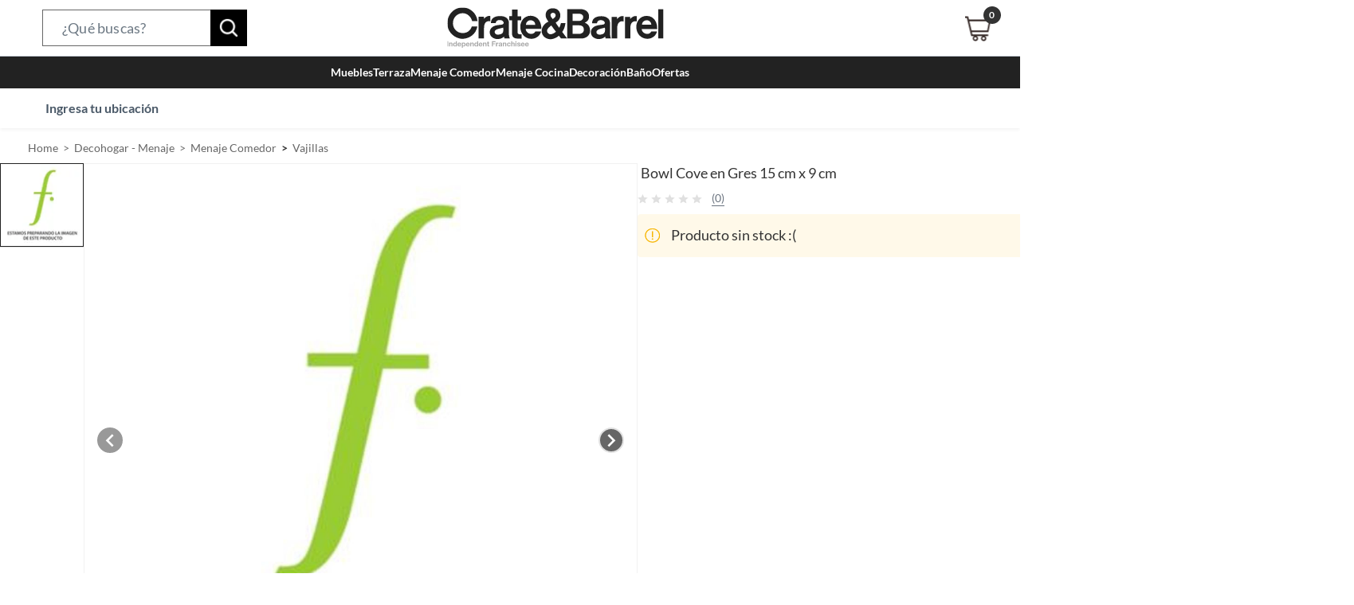

--- FILE ---
content_type: image/svg+xml
request_url: https://images.falabella.com/v3/assets/bltb9d14061af10d563/blt74cff2c6b1c628a7/67b442579594debd6c0ec247/a.svg
body_size: 1178
content:
<svg width="32" height="33" viewBox="0 0 32 33" fill="none" xmlns="http://www.w3.org/2000/svg">
<rect y="0.5" width="32" height="32" rx="16" fill="black"/>
<g clip-path="url(#clip0_6001_3737)">
<path d="M16 10.3504C18.0039 10.3504 18.2411 10.3594 19.0291 10.3945C19.7617 10.4269 20.1569 10.5497 20.4208 10.6523C20.7695 10.7873 21.0212 10.9514 21.2819 11.212C21.5458 11.4759 21.7066 11.7248 21.8444 12.0736C21.947 12.3375 22.0698 12.7354 22.1022 13.4653C22.1373 14.2565 22.1462 14.4937 22.1462 16.4948C22.1462 18.4959 22.1373 18.7359 22.1022 19.5244C22.0698 20.257 21.947 20.6522 21.8444 20.9161C21.7094 21.2648 21.5458 21.5165 21.2847 21.7772C21.0208 22.0411 20.7719 22.2019 20.4236 22.3397C20.1597 22.4423 19.7613 22.5651 19.0319 22.5975C18.2406 22.6326 18.0034 22.6415 16.0023 22.6415C14.0012 22.6415 13.7613 22.6326 12.9728 22.5975C12.2402 22.5651 11.845 22.4423 11.5811 22.3397C11.2323 22.2047 10.9806 22.0411 10.7195 21.78C10.4556 21.5161 10.2948 21.2672 10.157 20.9189C10.0544 20.655 9.93156 20.2565 9.89922 19.5272C9.86406 18.7359 9.85516 18.4987 9.85516 16.4976C9.85516 14.4965 9.86406 14.2565 9.89922 13.4681C9.93156 12.7354 10.0544 12.3403 10.157 12.0764C10.292 11.7276 10.4561 11.4759 10.7167 11.2148C10.9806 10.9509 11.2295 10.7901 11.5783 10.6523C11.8422 10.5497 12.2402 10.4269 12.97 10.3945C13.758 10.3594 13.9956 10.3504 15.9995 10.3504H16ZM16 8.99998C13.9637 8.99998 13.7092 9.00889 12.9091 9.04404C12.1122 9.0792 11.5642 9.20811 11.0898 9.39279C10.5948 9.58592 10.1758 9.84092 9.76 10.26C9.34094 10.6762 9.08594 11.0948 8.89281 11.587C8.70812 12.0647 8.57922 12.6094 8.54406 13.4062C8.50891 14.2092 8.5 14.4637 8.5 16.5C8.5 18.5362 8.50891 18.7908 8.54406 19.5909C8.57922 20.3878 8.70812 20.9358 8.89281 21.4101C9.08641 21.9051 9.34094 22.3242 9.76 22.74C10.1758 23.1558 10.5948 23.414 11.087 23.6044C11.5647 23.789 12.1094 23.9179 12.9062 23.9531C13.7059 23.9883 13.9609 23.9972 15.9972 23.9972C18.0334 23.9972 18.2884 23.9883 19.0881 23.9531C19.885 23.9179 20.433 23.789 20.9073 23.6044C21.3995 23.414 21.8186 23.1562 22.2344 22.74C22.6502 22.3237 22.9084 21.9051 23.0987 21.4129C23.2834 20.9353 23.4123 20.3906 23.4475 19.5937C23.4827 18.794 23.4916 18.539 23.4916 16.5028C23.4916 14.4665 23.4827 14.212 23.4475 13.4119C23.4123 12.615 23.2834 12.067 23.0987 11.5926C22.9141 11.0944 22.6591 10.6758 22.2405 10.2595C21.8247 9.84373 21.4056 9.58545 20.9134 9.39514C20.4358 9.21045 19.8911 9.08154 19.0942 9.04639C18.2917 9.00842 18.0367 8.99951 16.0005 8.99951L16 8.99998Z" fill="white"/>
<path d="M16 12.6475C13.8733 12.6475 12.1473 14.3729 12.1473 16.5001C12.1473 18.6273 13.8728 20.3528 16 20.3528C18.1272 20.3528 19.8527 18.6273 19.8527 16.5001C19.8527 14.3734 18.1272 12.6475 16 12.6475ZM16 18.999C14.62 18.999 13.5011 17.8801 13.5011 16.5001C13.5011 15.1201 14.62 14.0012 16 14.0012C17.38 14.0012 18.4989 15.1201 18.4989 16.5001C18.4989 17.8801 17.38 18.999 16 18.999Z" fill="white"/>
<path d="M20.9045 12.4952C20.9045 12.9921 20.5019 13.3948 20.005 13.3948C19.5081 13.3948 19.1055 12.9921 19.1055 12.4952C19.1055 11.9984 19.5081 11.5957 20.005 11.5957C20.5019 11.5957 20.9045 11.9984 20.9045 12.4952Z" fill="white"/>
</g>
<defs>
<clipPath id="clip0_6001_3737">
<rect width="15" height="15" fill="white" transform="translate(8.5 9)"/>
</clipPath>
</defs>
</svg>


--- FILE ---
content_type: text/javascript
request_url: https://static.falabella.io/product-b2c-ui/58ae97e4/_next/static/chunks/218-82d4be3fa885e93b.js
body_size: 75253
content:
"use strict";(self.webpackChunk_N_E=self.webpackChunk_N_E||[]).push([[218],{3791:function(e,t,n){n.d(t,{a:function(){return x}});var i=n(68472),o=n.n(i),r=n(88532);n(67294);var a=n(62759),c=n(9937),s=[".pod-badges.jsx-1968927628{display:-webkit-box;display:-webkit-flex;display:-ms-flexbox;display:flex;-webkit-align-items:center;-webkit-box-align:center;-ms-flex-align:center;align-items:center;}","@media (min-width:0px) and (max-width:1023px){.pod-badges.jsx-1968927628{-webkit-align-items:flex-end;-webkit-box-align:flex-end;-ms-flex-align:flex-end;align-items:flex-end;}}",".pod-badges-item.jsx-1968927628{text-transform:uppercase;text-align:center;padding:7px 8px;font-size:".concat(c.cp.sm1,";line-height:1.56rem;margin-right:12px;-webkit-letter-spacing:1px;-moz-letter-spacing:1px;-ms-letter-spacing:1px;letter-spacing:1px;word-break:break-word;}"),".pod-badges-item.jsx-1968927628:last-child{margin-right:0;margin-top:0;}",".pod-badges-item-4_GRID.jsx-1968927628{font-size:".concat(c.cp.sm2,";line-height:1.32rem;margin-right:6px;}"),".pod-badges-item-LIST.jsx-1968927628{margin-bottom:8px;padding:5px 5px 6px 5px;font-size:".concat(c.cp.sm,";line-height:1.44rem;margin-right:6px;}"),"@media (min-width:1280px){.pod-badges-item-4_GRID.jsx-1968927628{padding:5px;}.pod-badges-item-3_GRID.jsx-1968927628{padding:6px 8px;}}","@media (min-width:1024px) and (max-width:1279px){.pod-badges-item-4_GRID.jsx-1968927628{padding:3px 5px;width:77px;}.pod-badges-item-3_GRID.jsx-1968927628{padding:6px 5px;font-size:".concat(c.cp.sm2,";line-height:1.32rem;margin-right:6px;}}"),"@media (min-width:0px) and (max-width:1023px){.pod-badges-item-2_GRID.jsx-1968927628{font-size:".concat(c.cp.xs1,";line-height:1.08rem;-webkit-letter-spacing:0.3px;-moz-letter-spacing:0.3px;-ms-letter-spacing:0.3px;letter-spacing:0.3px;padding:4px;margin-right:6px;}.pod-badges-item-LIST.jsx-1968927628{margin-left:0;margin-right:0;margin-bottom:8px;display:block;width:100%;padding:5px 4px 5px 4px;font-size:").concat(c.cp.xs1,";line-height:1.08rem;-webkit-letter-spacing:0.8px;-moz-letter-spacing:0.8px;-ms-letter-spacing:0.8px;letter-spacing:0.8px;}.pod-badges-item-LIST.jsx-1968927628:last-child{margin-bottom:0;}}"),"@media (min-width:1280px){.pod-badges-PDP.jsx-1968927628{padding-left:30px;}}",".pod-badges-PDP.SOFTLINE.jsx-1968927628{padding-left:0;}",".pod-badges-PDP.jsx-1968927628 .pod-badges-item.jsx-1968927628{font-size:".concat(c.cp.sm,";line-height:1.44rem;padding:6px 12px;margin-right:16px;}"),"@media (min-width:720px) and (max-width:1279px){.pod-badges-PDP.jsx-1968927628 .pod-badges-item.jsx-1968927628{padding:6px;}}","@media (min-width:720px) and (max-width:1279px){.pod-badges-PDP.jsx-1968927628 .pod-badges-item.jsx-1968927628:last-child{margin-right:0;}}","@media (min-width:0px) and (max-width:1023px){.pod-badges-PDP.jsx-1968927628{position:absolute;left:-15px;top:18px;z-index:".concat(c.W5.pod.badges,";-webkit-flex-direction:column;-ms-flex-direction:column;flex-direction:column;-webkit-align-items:flex-start;-webkit-box-align:flex-start;-ms-flex-align:flex-start;align-items:flex-start;}.pod-badges-PDP.SOFTLINE.jsx-1968927628{top:0;}.pod-badges-PDP.jsx-1968927628 .pod-badges-item.jsx-1968927628{margin-bottom:12px;padding:7px 12px;-webkit-letter-spacing:1px;-moz-letter-spacing:1px;-ms-letter-spacing:1px;letter-spacing:1px;margin-right:0;}.pod-badges-PDP.jsx-1968927628 .pod-badges-item.jsx-1968927628:last-child{margin-bottom:0;}}"),".pod-badges-LIST.jsx-1968927628{padding-bottom:6px;-webkit-flex-wrap:wrap;-ms-flex-wrap:wrap;flex-wrap:wrap;}","@media (min-width:0px) and (max-width:1023px){.pod-badges-LIST.jsx-1968927628{margin-top:12.5px;}}"];s.__hash="1968927628";var l=s,d=[".sticker-group.jsx-3507830885{-webkit-flex-wrap:wrap;-ms-flex-wrap:wrap;flex-wrap:wrap;gap:4px;}",".sticker-group.pod-badges-PDP.jsx-3507830885{padding-left:30px;}",".sticker-group.pod-badges-PDP.SOFTLINE.jsx-3507830885{padding-left:0;margin-bottom:3px;margin-top:12px;}",".sticker-group.pod-badges-PDP.POD.jsx-3507830885{padding:0;margin:0;position:absolute;top:0;left:0;z-index:1;}",".sticker-group.pod-badges-LIST.jsx-3507830885{padding-left:0;padding-right:0;}","@media (min-width:0px) and (max-width:1023px){.sticker-group.pod-badges-PDP.jsx-3507830885{padding-left:4px;}.sticker-group.pod-badges-PDP.SOFTLINE.jsx-3507830885{padding-left:0;margin-bottom:0;margin-top:0;}}",".sticker-group.jsx-3507830885 .pod-badges-item.jsx-3507830885{text-transform:none;border-radius:3px;-webkit-letter-spacing:0;-moz-letter-spacing:0;-ms-letter-spacing:0;letter-spacing:0;padding:1px 6px 3px 6px;margin-right:4px;line-height:1.7rem;}",".sticker-group.jsx-3507830885 .pod-badges-item-4_GRID.jsx-3507830885,.sticker-group.jsx-3507830885 .pod-badges-item-LIST.jsx-3507830885{font-size:".concat(c.cp.base,";}"),".sticker-group.jsx-3507830885 .pod-badges-item-PDP.jsx-3507830885{font-size:".concat(c.cp.base,";}"),".sticker-group.jsx-3507830885 .pod-badges-item-POD.jsx-3507830885{font-size:".concat(c.cp.xs,";}"),"@media (min-width:0px) and (max-width:1023px){.sticker-group.jsx-3507830885 .pod-badges-item.jsx-3507830885{font-size:".concat(c.cp.sm2,";line-height:1.3rem;}.sticker-group.jsx-3507830885 .pod-badges-item-LIST.jsx-3507830885{line-height:1.4rem;font-size:").concat(c.cp.sm,";margin-bottom:4px;width:auto;margin-right:0;}.sticker-group.jsx-3507830885 .pod-badges-item-PDP.jsx-3507830885{font-size:").concat(c.cp.base,";line-height:1.7rem;margin-right:0;width:auto;}}"),".sticker-group.jsx-3507830885 .pod-badges-item.jsx-3507830885:last-child{margin-right:0;}"];d.__hash="3507830885";var u=d,p=n(85893),x=function(e){var t=e.badgeItems,n=void 0===t?[]:t,i=e.deviceType,c=e.layout,s=void 0===c?"":c,d=e.isSticker,x=void 0!==d&&d,m=e.promotionBadge,h=function(){return"mobile"===i?-1!==s.indexOf("PDP")?"copy4":"copy7":"copy8"};return(0,p.jsxs)("div",{className:"jsx-".concat(l.__hash," jsx-").concat(u.__hash)+" "+((0,r.cx)("pod-badges",x&&"sticker-group")||""),children:[n&&n.map(function(e){return(0,p.jsx)(a.Z,{size:h(),isHighlighted:!0,children:function(){var t,n=null==e?void 0:null===(t=e.label)||void 0===t?void 0:t.replace("<b>",'<b style="font-weight:700">');return n&&(0,p.jsx)("span",{id:"testId-Pod-badges-".concat(e.label),style:{backgroundColor:"".concat(e.styles.backgroundColor),color:"".concat(e.styles.textColor)},dangerouslySetInnerHTML:{__html:n},className:"jsx-".concat(l.__hash," jsx-").concat(u.__hash)+" "+((0,r.cx)("pod-badges-item-".concat(s),"pod-badges-item")||"")})}},e.label)}),m&&(0,p.jsx)(a.Z,{size:h(),isHighlighted:!0,children:function(e){return(0,p.jsx)("span",{style:{backgroundColor:"".concat(m.bgColor),color:"".concat(m.textColor)},className:"jsx-".concat(l.__hash," jsx-").concat(u.__hash)+" "+"".concat(e," pod-badges-item-").concat(s," pod-badges-item"),children:m.displayName})}},m.displayName),(0,p.jsx)(o(),{id:l.__hash,children:l}),(0,p.jsx)(o(),{id:u.__hash,children:u})]})}},58953:function(e,t,n){n.d(t,{Z:function(){return s}});var i=n(68472),o=n.n(i);n(67294);var r=n(62759),a=function(e){var t=e||"1.44rem",n=[".discount-badge.jsx-3475638340{display:-webkit-box;display:-webkit-flex;display:-ms-flexbox;display:flex;-webkit-align-self:center;-ms-flex-item-align:center;align-self:center;}",".discount-badge-item.jsx-3475638340{padding:2px 5px;border-radius:3px;margin-right:0 !important;line-height:".concat(t," !important;}")];return n.__hash="3475638340",n},c=n(85893),s=function(e){var t=e.badge,n=e.size,i=e.lineHeight,s=function(){return n||"copy5"},l=a(i);return(0,c.jsxs)("div",{className:"jsx-".concat(l.__hash)+" discount-badge",children:[(0,c.jsx)(r.Z,{size:s(),isHighlighted:!0,children:function(e){return(0,c.jsx)("span",{id:"testId-Pod-badges-".concat(t.label),style:{backgroundColor:"".concat(t.styles.backgroundColor),color:"".concat(t.styles.textColor)},className:"jsx-".concat(l.__hash)+" "+"".concat(e," discount-badge-item"),children:t.label})}},t.label),(0,c.jsx)(o(),{id:l.__hash,children:l})]})}},39220:function(e,t,n){n.d(t,{T7:function(){return d},hE:function(){return a},yT:function(){return r}});var i=n(16835),o=n(84248),r=function(e){var t=e.prices,n=e.regionCode,i=e.toggles;if(!t||!t.length)return null;var r=(0,o.vB)(t,n,i),a=r.filter(function(e){return"internetPrice"===e.type});return 0===a.length&&(a=r.filter(function(e){return"normalPrice"===e.type})),a.length?a:null},a=function(){var e=new CustomEvent("DDCOMBOSPAGE");setTimeout(function(){window.dispatchEvent(e)},2e3)},c=function(e){var t=e.comboItems,n=!1;return t.forEach(function(e){var t,i,o,r=null!==(t=null==e?void 0:null===(i=e.product)||void 0===i?void 0:null===(o=i.attributes)||void 0===o?void 0:o.specifications)&&void 0!==t?t:null;r&&r.length>0&&(n=!0)}),n},s=function(e){var t,n,i,a,c,s=e.comboItems,l=e.regionCode,d=e.toggles,u=0,p=!1;return s&&0!==s.length?(null!==(t=null===(n=s[0])||void 0===n?void 0:null===(i=n.product)||void 0===i?void 0:null===(a=i.prices)||void 0===a?void 0:null===(c=a[0])||void 0===c?void 0:c.symbol)&&void 0!==t?t:null)?(s.forEach(function(e){var t,n,i,a,c=null==e?void 0:null===(t=e.product)||void 0===t?void 0:t.prices,s=null!==(n=null==e?void 0:e.quantity)&&void 0!==n?n:1,x=r({prices:c,regionCode:l,toggles:d}),m=null==x?void 0:null===(i=x[0])||void 0===i?void 0:null===(a=i.price)||void 0===a?void 0:a[0];if(!m){p=!0;return}u+=(0,o.oA)(m,l)*s}),p)?null:u:null:null},l=function(e){var t,n,r,a,c,s=e.totalPrice,l=e.variantData,d=e.regionCode,u=null!==(t=null==l?void 0:null===(n=l.prices)||void 0===n?void 0:n.find(function(e){return"eventPrice"===e.type}))&&void 0!==t?t:null==l?void 0:null===(r=l.prices)||void 0===r?void 0:r.find(function(e){return"internetPrice"===e.type}),p=null==u?void 0:null===(a=u.price)||void 0===a?void 0:a[0],x=[s,p].map(function(e){return(0,o.oA)(e,d)}),m=(0,i.Z)(x,2);return m[0]>=m[1]},d=function(e){var t,n,i,r,a,d=e.comboItems,u=e.bundleLinks,p=e.regionCode,x=e.toggles,m=e.variantData,h=new Map;d.forEach(function(e){var t=e.product,n=t.id,i=t.brand,o=t.displayName,r=t.prices,a=t.url,c=t.attributes,s=t.mediaUrls,l=u.filter(function(e){return e.id===n}).reduce(function(e,t){return e+(t.quantity||1)},0);!(!l||h.has(n))&&h.set(n,{product:{id:n,brand:i,displayName:o,prices:r,url:a,attributes:c,mediaUrls:s},quantity:l})});var g=Array.from(h.values()),f=s({comboItems:g,regionCode:p,toggles:x});if(!f)return null;var v=null!==(t=null===(n=d[0])||void 0===n?void 0:null===(i=n.product)||void 0===i?void 0:null===(r=i.prices)||void 0===r?void 0:null===(a=r[0])||void 0===a?void 0:a.symbol)&&void 0!==t?t:null;if(!v)return null;var b=(0,o.xt)(f,p);return{comboItems:g,totalPrice:"".concat(v).concat(b),showTotalPrice:l({totalPrice:b,variantData:m,regionCode:p}),hasSpecifications:c({comboItems:g})}}},41907:function(e,t,n){n.d(t,{Z:function(){return u}});var i=n(68472),o=n.n(i),r=n(5152),a=n.n(r),c=n(9937),s=[".fomo-container.jsx-920594690{display:-webkit-box;display:-webkit-flex;display:-ms-flexbox;display:flex;-webkit-align-items:center;-webkit-box-align:center;-ms-flex-align:center;align-items:center;gap:4px;color:#bc001c;font-size:14px;font-style:normal;line-height:15px;}",".clock-placeholder.jsx-920594690{width:16px;height:16px;background-color:".concat(c.O9.gray.shade32,";border-radius:50%;-webkit-animation:pulse-jsx-920594690 1.5s infinite ease-in-out;animation:pulse-jsx-920594690 1.5s infinite ease-in-out;}"),"@-webkit-keyframes pulse-jsx-920594690{0%{opacity:0.6;}50%{opacity:1;}100%{opacity:0.6;}}","@keyframes pulse-jsx-920594690{0%{opacity:0.6;}50%{opacity:1;}100%{opacity:0.6;}}",".fomo-text.jsx-920594690{color:#bc001c;font-size:14px;font-style:normal;}"];s.__hash="920594690";var l=n(85893),d=a()(function(){return Promise.all([n.e(296),n.e(839)]).then(n.bind(n,17839))},{ssr:!1,loadableGenerated:{webpack:function(){return[17839]}}}),u=function(e){var t=e.text,n=void 0===t?"\xdaltimas unidades":t;return(0,l.jsxs)("div",{className:"jsx-".concat(s.__hash)+" fomo-container",children:[(0,l.jsx)(d,{}),(0,l.jsx)("span",{className:"jsx-".concat(s.__hash)+" fomo-text",children:n}),(0,l.jsx)(o(),{id:s.__hash,children:s})]})}},11923:function(e,t,n){n.d(t,{h:function(){return K},Z:function(){return X}});var i=n(27812),o=n(68472),r=n.n(o),a=n(67294),c=n(1216),s=n(77798),l=n(56582),d=n(21298),u=n(74351),p=n(3791),x=n(57564),m=n(66791),h=n(26160),g=n(59499),f=n(77240),v=n(57349),b=n(16835),y=n(29175),j=n(80925),w=n(31838),_=n(49445),k=n(97513),I=n(70863),O=n(78861),P=n(7827),C=j.default.PAGES,E=function(e){var t,n=e.appCtx,i=e.productId,o=e.variantId,r=e.offeringId,c=e.showMyList,s=e.page,l=e.isOutOfStock,d=(((n||{}).siteConfig||{}).toggles||{}).isPDPMyListsEnabled,u=void 0!==d&&d,p=(0,a.useMemo)(function(){return s===C.PDP},[s]),x=(0,a.useMemo)(function(){return u&&c},[u,c]),m=(0,a.useMemo)(function(){return p&&x&&!l},[p,x,l]),h=(0,a.useMemo)(function(){return p&&!l},[p,l]),g=(0,a.useMemo)(function(){return!l&&p&&(m||h)},[l,p,m,h]),f=(0,a.useMemo)(function(){return{productId:i,variantId:o,offeringId:r}},[i,o,r]);return{shouldRender:g,shouldShowMyLists:m,shouldShowShareIcon:h,isPDP:p,productData:f,appCtx:n,handleButtonClick:(0,a.useMemo)(function(){return function(e){e.stopPropagation()}},[]),handleButtonKeyDown:(0,a.useMemo)(function(){return function(e){e.stopPropagation()}},[]),isMyListsEnabled:x,isOutOfStock:l}},S=n(9937),T=[".image-gallery-additional-buttons.jsx-676757575{position:absolute;bottom:16px;right:16px;display:-webkit-box;display:-webkit-flex;display:-ms-flexbox;display:flex;-webkit-flex-direction:column;-ms-flex-direction:column;flex-direction:column;gap:12px;padding:10px;z-index:".concat(S.W5.imageGallery.button,";}"),".button-container.jsx-676757575{width:32px;height:32px;border-radius:50%;background-color:#fefeff;display:-webkit-box;display:-webkit-flex;display:-ms-flexbox;display:flex;-webkit-align-items:center;-webkit-box-align:center;-ms-flex-align:center;align-items:center;-webkit-box-pack:center;-webkit-justify-content:center;-ms-flex-pack:center;justify-content:center;cursor:pointer;outline:none;}","@media (max-width:768px){.image-gallery-additional-buttons.jsx-676757575{bottom:12px;right:12px;gap:10px;}.button-container.jsx-676757575{width:32px;height:32px;}}","@media (max-width:480px){.image-gallery-additional-buttons.jsx-676757575{bottom:8px;right:8px;gap:8px;}.button-container.jsx-676757575{width:32px;height:32px;}}",".hide.jsx-676757575{display:none;}"];T.__hash="676757575";var N=n(85893),D=function(e){var t=e.appCtx,n=e.productId,i=void 0===n?"":n,o=e.variantId,a=void 0===o?"":o,c=e.offeringId,s=void 0===c?"":c,l=e.showMyList,d=void 0===l||l,u=e.page,p=void 0===u?"PDP":u,x=e.isOutOfStock,m=void 0!==x&&x,h=E({appCtx:t,productId:i,variantId:a,offeringId:s,showMyList:d,page:p,isOutOfStock:m}),g=h.shouldRender,f=h.shouldShowMyLists,v=h.shouldShowShareIcon,b=h.productData,y=h.handleButtonClick,j=h.handleButtonKeyDown;return g?(0,N.jsxs)("div",{className:"jsx-".concat(T.__hash)+" image-gallery-additional-buttons",children:[f&&(0,N.jsx)("div",{onKeyDown:j,role:"button",tabIndex:0,onClick:y,className:"jsx-".concat(T.__hash)+" button-container mylists-container",children:(0,N.jsx)(O.Z,{appCtx:t,product:b,isPDPpage:!0})}),v&&(0,N.jsx)("div",{className:"jsx-".concat(T.__hash)+" button-container share-container",children:(0,N.jsx)(P.kc,{})}),(0,N.jsx)(r(),{id:T.__hash,children:T})]}):null},L=(0,s.LW)(D),A=n(70806),R=n(15257),M=n(8863),z=n(48669),Z=[".youtube-container.jsx-2757995851{width:100%;height:100%;display:-webkit-box;display:-webkit-flex;display:-ms-flexbox;display:flex;-webkit-align-items:center;-webkit-box-align:center;-ms-flex-align:center;align-items:center;-webkit-box-pack:center;-webkit-justify-content:center;-ms-flex-pack:center;justify-content:center;}",".youtube-wrapper.jsx-2757995851{width:100%;max-width:100%;height:100%;}",".headline-wrapper.jsx-2757995851{text-align:center;outline:none;position:relative;}",".headline-wrapper.jsx-2757995851 .image-slider.jsx-2757995851{position:relative;touch-action:pan-y;-webkit-user-select:none;-moz-user-select:none;-ms-user-select:none;user-select:none;-webkit-user-drag:none;}",".headline-wrapper.jsx-2757995851 .image-wrapper.jsx-2757995851{display:-webkit-box;display:-webkit-flex;display:-ms-flexbox;display:flex;-webkit-align-items:center;-webkit-box-align:center;-ms-flex-align:center;align-items:center;width:100vw;height:100vw;}",".headline-wrapper.jsx-2757995851 .image-wrapper.out-of-stock.jsx-2757995851{width:100%;height:84px;}",".headline-wrapper.jsx-2757995851 .image-headline.jsx-2757995851{-webkit-flex-shrink:0;-ms-flex-negative:0;flex-shrink:0;display:-webkit-box;display:-webkit-flex;display:-ms-flexbox;display:flex;width:100%;height:100%;-webkit-box-pack:center;-webkit-justify-content:center;-ms-flex-pack:center;justify-content:center;}",".headline-wrapper.jsx-2757995851 .image-headline.zoom.jsx-2757995851{-webkit-transform-origin:0 0;-ms-transform-origin:0 0;transform-origin:0 0;position:absolute;top:0;left:0;right:0;bottom:0;width:auto;max-width:none;}",".headline-wrapper.jsx-2757995851 .image-headline.jsx-2757995851 img{width:100%;height:100%;}",".headline-wrapper.jsx-2757995851 .image-zoom-container.jsx-2757995851{visibility:hidden;touch-action:none;position:absolute;top:0;left:0;right:0;bottom:0;overflow:hidden;}",".headline-wrapper.jsx-2757995851 .image-zoom-container.visible.jsx-2757995851{visibility:visible;}",".headline-wrapper.jsx-2757995851 .image-zoom-container-wrapper.jsx-2757995851{position:absolute;top:0;left:0;right:0;bottom:0;overflow:hidden;}",".headline-wrapper.jsx-2757995851 .video-container.jsx-2757995851{position:relative;width:100%;height:100%;}",".headline-wrapper.jsx-2757995851 .video-smart-overlay.jsx-2757995851{position:absolute;top:0;left:0;right:0;bottom:0;background-color:transparent;z-index:10;touch-action:none;}"];Z.__hash="2757995851",[".video-headline.jsx-2260642208{position:relative;-webkit-flex-shrink:0;-ms-flex-negative:0;flex-shrink:0;width:100vw;height:100%;}",".video-headline.jsx-2260642208 span.video-icon.jsx-2260642208{position:absolute;width:63px;height:63px;border-radius:100%;border:3px solid white;top:50%;left:50%;-webkit-transform:translate(-50%,-50%);-ms-transform:translate(-50%,-50%);transform:translate(-50%,-50%);background-color:black;}",".video-headline.jsx-2260642208 .video-thumbnail.jsx-2260642208{height:100%;width:100%;}",".video-frame.jsx-2260642208{width:100%;height:100%;}"].__hash="2260642208";var U={getValidZoomOffset:function(e){var t=e.X,n=e.Y,i=e.imageWidth,o=e.imageHeight,r=e.clientWidth,a=e.clientHeight,c=t,s=n;return t>0?c=0:-t>i-r&&(c=r-i),n>0?s=0:-n>o-a&&(s=a-o),[c,s]},getNewZoomLevel:function(e){var t=e.currentZoom,n=void 0===t?0:t,i=e.currentDistance,o=e.newDistance,r=e.scale,a=e.minZoom,c=e.maxZoom,s=n+(o-i)*r;return s<a?a:s>c?c:s},getNewZoomOffset:function(e){var t,n=e.zoom,i=e.currentX,o=e.currentY,r=e.pinchX,a=e.pinchY,c=e.offsetX,s=e.offsetY;return[-i*((n-r)/(r||1))+c,-o*((n-a)/(a||1))+s]},getEuclideanDistance:function(e,t,n,i){return Math.sqrt(Math.pow(e-n,2)+Math.pow(t-i,2))},getZoomCenter:function(e){var t,n=e.pageX,i=e.pageY,o=e.topOffset,r=e.zoomSize,a=e.containerWidth,c=e.containerHeight;return[-n*((r-a)/a),-(i-o)*((r-c)/c)]},isShopTheProjectAmbientImage:function(e){return e&&e.includes("_300")}};function B(e,t){var n=Object.keys(e);if(Object.getOwnPropertySymbols){var i=Object.getOwnPropertySymbols(e);t&&(i=i.filter(function(t){return Object.getOwnPropertyDescriptor(e,t).enumerable})),n.push.apply(n,i)}return n}function H(e){for(var t=1;t<arguments.length;t++){var n=null!=arguments[t]?arguments[t]:{};t%2?B(Object(n),!0).forEach(function(t){(0,g.Z)(e,t,n[t])}):Object.getOwnPropertyDescriptors?Object.defineProperties(e,Object.getOwnPropertyDescriptors(n)):B(Object(n)).forEach(function(t){Object.defineProperty(e,t,Object.getOwnPropertyDescriptor(n,t))})}return e}var F=function(e){var t,n,i,o,c,s,l,d,u,p,x,m,h,g,f,v,O,P,C,E,S,T=e.zoomSize,D=e.activeImageIndex,B=e.images,F=void 0===B?[]:B,G=e.setActiveImageIndex,V=e.imageQuality,W=e.headlineImageHeight,Y=e.headlineImageWidth,K=e.zoomFactor,X=void 0===K?2.5:K,q=e.zoomResetLimit,J=void 0===q?10:q,Q=e.showControlButtons,$=void 0===Q||Q,ee=e.crop,et=e.productName,en=e.brandName,ei=e.product,eo=e.appCtx,er=(0,a.useRef)(),ea=(0,a.useRef)(),ec=(0,a.useRef)(),es=(0,a.useRef)(),el=(0,a.useRef)(new Map),ed=(0,a.useState)(!1),eu=ed[0],ep=ed[1],ex=function(e){var t=(ea.current||{}).clientWidth;er.current=e===t?void 0:e},em=(null!==(t=null==eo?void 0:null===(n=eo.siteConfig)||void 0===n?void 0:n.toggles)&&void 0!==t?t:{}).isCFMediasEnabled,eh=void 0!==em&&em,eg=(null!==(i=null==eo?void 0:null===(o=eo.siteConfig)||void 0===o?void 0:o.configurations)&&void 0!==i?i:{}).mediaDomains,ef=void 0===eg?[]:eg,ev=(null!==(c=null==eo?void 0:null===(s=eo.siteConfig)||void 0===s?void 0:s.textDictionary)&&void 0!==c?c:{}).FALLBACK_IMAGES_DOMAIN,eb=void 0===ev?"":ev,ey=null!=eo?eo:{},ej=ey.store,ew=void 0===ej?"":ej,e_=ey.regionCode,ek=(null!==(l=null==ei?void 0:null===(d=ei.variants)||void 0===d?void 0:null===(u=d[0])||void 0===u?void 0:null===(p=u.offerings)||void 0===p?void 0:null===(x=p[0])||void 0===x?void 0:x.sellerName)&&void 0!==l?l:"").toLowerCase(),eI=null!=ei?ei:{},eO=eI.productId,eP=void 0===eO?"":eO,eC=eI.isOutOfStock,eE=void 0!==eC&&eC,eS=null!==(m=null==ei?void 0:null===(h=ei.variants)||void 0===h?void 0:null===(g=h[0])||void 0===g?void 0:g.variantId)&&void 0!==m?m:"",eT=null!==(f=null==ei?void 0:null===(v=ei.variants)||void 0===v?void 0:null===(O=v[0])||void 0===O?void 0:null===(P=O.offerings)||void 0===P?void 0:null===(C=P[0])||void 0===C?void 0:C.offeringId)&&void 0!==f?f:"",eN=(ei.layoutType||j.default.DEFAULT_LAYOUT_TYPE)===j.default.PRODUCT_CONSTANTS.SOFTLINE,eD=(0,y.$W)({store:ew}),eL=window.innerWidth<=A.j$.MOBILE_MAX,eA=(0,a.useState)(),eR=eA[0],eM=eA[1],ez=(0,a.useState)(0),eZ=ez[0],eU=ez[1],eB=(0,a.useState)(),eH=eB[0],eF=eB[1],eG=(0,a.useState)(!1),eV=eG[0],eW=eG[1],eY=(0,a.useState)(!1),eK=eY[0],eX=eY[1],eq=(0,a.useState)({x:0,y:0}),eJ=eq[0],eQ=eq[1],e$=(0,a.useState)({x:0,y:0}),e0=e$[0],e1=e$[1],e2=(0,a.useState)(0),e9=e2[0],e5=e2[1],e3=(0,a.useState)(0),e7=e3[0],e4=e3[1],e6=(0,a.useState)({x:0,y:0}),e8=e6[0],te=e6[1],tt=(0,a.useState)({x:0,y:0}),tn=tt[0],ti=tt[1],to=(0,a.useState)(),tr=to[0],ta=to[1],tc=function(e){return el.current.has(e)||el.current.set(e,{current:null}),el.current.get(e)},ts=function(){el.current.forEach(function(e){e&&e.current&&e.current.stopVideo()})},tl=function(e){var t=el.current.get(e);t&&t.current&&t.current.stopVideo()},td=function(e){e.preventDefault(),e.stopPropagation(),(0,A.Wv)(F[D])&&(tl(D),eM(!1)),setTimeout(function(){var e=D+1;e===F.length&&(e=0),G(e)},50)},tu=function(e){e.preventDefault(),e.stopPropagation(),(0,A.Wv)(F[D])&&(tl(D),eM(!1)),setTimeout(function(){var e=D-1;0===D&&(e=F.length-1),G(e)},50)},tp=$&&!er.current;(0,a.useEffect)(function(){(0,A.Wv)(F[D])?eM(!0):eM(!1),ex(),tr!==F.length-1&&0!==tr&&eW(!0),eU(-(D*ea.current.clientWidth)),ta(D)},[D]),(0,a.useEffect)(function(){var e=ea.current,t=e.clientWidth,n=e.clientHeight;er.current&&er.current<t+J&&ex(void 0);var i,o=ec.current.getBoundingClientRect(),r=o.width,a=o.height,c=U.getValidZoomOffset({X:eJ.x,Y:eJ.y,imageWidth:r,imageHeight:a,clientWidth:t,clientHeight:n}),s=(0,b.Z)(c,2);eQ({x:s[0],y:s[1]})},[er.current]);var tx=function(e){if(e&&e.target&&e.targetTouches&&!er.current){var t,n=e.targetTouches[0],i=n.pageY,o=n.pageX,r=e.target.getBoundingClientRect().top,a=ea.current,c=a.clientHeight,s=a.clientWidth,l=U.getZoomCenter({pageX:o,pageY:i,topOffset:r+window.scrollY,zoomSize:T.x,containerWidth:s,containerHeight:c}),d=(0,b.Z)(l,2);eQ({x:d[0],y:d[1]}),ex(T.x)}else ex(void 0)},tm=function(e){!(0,A.Wv)(F[D])&&(eK?(eX(!1),tx(e)):(eX(!0),setTimeout(function(){eX(!1)},500)))},th=function(e){e.preventDefault(),e.stopPropagation();var t=e.targetTouches;1===t.length&&tm(e);var n=t[0],i=n.pageX,o=n.pageY;if(1===t.length)er.current?e1({x:i-eJ.x,y:o-eJ.y}):eF(e.targetTouches[0].clientX-eZ);else{var r=ea.current.clientWidth;e4(er.current||r);var a,c=ea.current.getBoundingClientRect().top,s=ec.current.getBoundingClientRect();te({x:s.width,y:s.height});var l=t[1],d=l.pageX,u=l.pageY,p=(i+d)/2,x=(o+u)/2-(c+window.scrollY);ti({x:eJ.x,y:eJ.y}),e1({x:p,y:x}),e5(U.getEuclideanDistance(i,o,d,u))}},tg=function(){eF(eZ);var e=ea.current.children[D].offsetLeft;30>Math.abs(Math.abs(eZ)-e)?G(D):Math.abs(eZ)<e?G(D-1):G(D+1)},tf=function(e){if(T.x){e.preventDefault(),e.stopPropagation(),eX(!1);var t=ea.current,n=t.clientWidth,i=t.clientHeight,o=t.scrollWidth,r=e.targetTouches,a=r[0],c=a.clientX,s=a.pageX,l=a.pageY,d=ec.current.getBoundingClientRect(),u=d.width,p=d.height;if(1===r.length){if(er.current){var x,m=U.getValidZoomOffset({X:s-e0.x,Y:l-e0.y,imageWidth:u,imageHeight:p,clientWidth:n,clientHeight:i}),h=(0,b.Z)(m,2);eQ({x:h[0],y:h[1]})}else{var g=c-eH;g<=0&&g>=n-o&&eU(g)}}else{if((0,A.Wv)(F[D]))return;var f=r[1],v=f.pageX,y=f.pageY,j=U.getEuclideanDistance(s,l,v,y),w=U.getNewZoomLevel({currentZoom:e7,currentDistance:e9,newDistance:j,scale:X,minZoom:n,maxZoom:T.x});ex(w);var _,k=U.getNewZoomOffset({zoom:w,currentX:e0.x,currentY:e0.y,pinchX:e8.x,pinchY:e8.y,offsetX:tn.x,offsetY:tn.y}),I=(0,b.Z)(k,2),O=I[0],P=I[1],C=U.getValidZoomOffset({X:O,Y:P,imageWidth:u,imageHeight:p,clientWidth:n,clientHeight:i}),E=(0,b.Z)(C,2);eQ({x:E[0],y:E[1]})}}},tv=(0,a.useRef)(function(e){(er.current||e.targetTouches&&2===e.targetTouches.length)&&e.preventDefault()});(0,a.useEffect)(function(){return es.current.removeEventListener("touchmove",tv.current),es.current.addEventListener("touchmove",tv.current),document.addEventListener("gesturestart",tv.current),function(){ts()}},[]);var tb=function(){eW(!1),$&&(D===F.length-1?G(1):0===D&&G(F.length-2))},ty=function(){return er.current?er.current/window.innerWidth:1},tj=(null!==(E=null==eo?void 0:null===(S=eo.siteConfig)||void 0===S?void 0:S.toggles)&&void 0!==E?E:{}).isShopTheProjectAmbientImageEnabled,tw=void 0!==tj&&tj,t_=function(e){return tw&&U.isShopTheProjectAmbientImage(e)},tk=function(e,t,n){var i=(0,A.Al)(e),o=i.mediaId,a=i.mediaUrl,c=t_(a),s=o;if(0===t?s="".concat(e,"-hidden-start"):t===n.length-1&&(s="".concat(e,"-hidden-end")),(0,A.Wv)(e)){var l=e.url||e;if("string"==typeof l&&l.includes("youtube")){var d=0,u=0,p=0,x=function(e){var t=e.touches[0];d=t.clientX,u=t.clientY,p=Date.now(),th(e)},m=function(e){var t=e.touches[0],n=Math.abs(t.clientX-d);n>Math.abs(t.clientY-u)&&n>10&&(e.preventDefault(),e.stopPropagation(),tf(e))},h=function(e){var t=Date.now()-p,n=e.changedTouches[0],i=Math.abs(n.clientX-d),o=Math.abs(n.clientY-u);(!(t<200)||!(i<10)||!(o<10))&&i>30&&(e.preventDefault(),e.stopPropagation(),tg(e))};return(0,N.jsxs)("div",{className:"jsx-".concat(Z.__hash)+" image-headline video-container",children:[(0,N.jsx)(M.Z,{ref:tc(t),url:l,setVideoPlaying:eM,isMobile:!0,store:ew}),(0,N.jsx)("div",{onTouchStart:x,onTouchMove:m,onTouchEnd:h,className:"jsx-".concat(Z.__hash)+" video-smart-overlay"}),(0,N.jsx)(r(),{id:Z.__hash,children:Z})]},s)}return(0,N.jsx)(z.Z,{url:l,setVideoPlaying:eM},s)}return c?(0,N.jsxs)("div",{className:"jsx-".concat(Z.__hash)+" image-headline",children:[(0,N.jsx)(k.Z,{activeImageIndex:D+1,mainProductImage:a,setIsCoachmarkVisible:ep}),(0,N.jsx)(r(),{id:Z.__hash,children:Z})]},s):(0,N.jsxs)("div",{className:"jsx-".concat(Z.__hash)+" image-headline",children:[(0,N.jsx)(I.Z,{id:o,imageUrl:a,type:"headline",width:Y,height:W,alt:"".concat(en," - ").concat(et),quality:V,useSrcSet:!1,crop:ee}),(0,N.jsx)(r(),{id:Z.__hash,children:Z})]},s)},tI=F[D]||A.QP.DEFAULT_IMAGE,tO=(0,A.Al)(tI),tP=tO.mediaId,tC=tO.mediaUrl,tE=(0,w.Z)({variantId:tP,type:"headline",regionCode:e_,attr:{width:T.x,height:T.y,quality:V},url:tC,sellerName:ek,isCFMediasEnabled:eh,mediaDomains:ef,fallBackImagesDomain:eb});return(0,N.jsxs)("div",{onFocus:_.Z,ref:function(e){es.current=e},role:"button",onKeyDown:_.Z,tabIndex:"0",className:"jsx-".concat(Z.__hash)+" headline-wrapper fa--image-gallery-item__mobile",children:[eD&&tp?(0,N.jsx)(R.Z,{onNextHeadline:td,onPreviousHeadLine:tu,variant:eR?"opaque":"transparent"}):(0,N.jsx)(L,{appCtx:eo,product:ei,productId:eP,variantId:eS,offeringId:eT,showMyList:!0,page:"PDP",isOutOfStock:eE}),(0,N.jsxs)("div",{onTouchEnd:tg,onTransitionEnd:tb,onTouchMove:tf,onTouchStart:th,style:{overflow:eu?"visible":"hidden"},className:"jsx-".concat(Z.__hash)+" image-slider",children:[(0,N.jsx)("div",{ref:function(e){ea.current=e},style:H({transform:"translateX(".concat(eZ,"px)"),transition:eV?"all 0.2s ease-in-out":"none"},eL&&eN&&{height:A.eq.HEIGHTS.MOBILE}),role:"button",tabIndex:"0",onKeyPress:_.Z,onClick:function(e){return e.stopPropagation(),!0},className:"jsx-".concat(Z.__hash)+" "+"image-wrapper ".concat($?"":"out-of-stock"),children:F.map(tk)}),(0,N.jsx)("div",{onTouchEnd:tg,onTouchMove:tf,onTouchStart:th,className:"jsx-".concat(Z.__hash)+" "+"image-zoom-container ".concat(!er.current||(0,A.Wv)(tI)||t_(tC)?"":"visible"),children:(0,N.jsx)("img",{ref:function(e){ec.current=e},style:{transform:"matrix(".concat(ty(),", 0, 0, ").concat(ty(),", ").concat(eJ.x,", ").concat(eJ.y,")")},src:tE,alt:"",className:"jsx-".concat(Z.__hash)+" image-headline zoom"})})]}),(0,N.jsx)(r(),{id:Z.__hash,children:Z})]})},G=(0,s.LW)((0,d.Uc)(F));function V(e,t){var n=Object.keys(e);if(Object.getOwnPropertySymbols){var i=Object.getOwnPropertySymbols(e);t&&(i=i.filter(function(t){return Object.getOwnPropertyDescriptor(e,t).enumerable})),n.push.apply(n,i)}return n}function W(e){for(var t=1;t<arguments.length;t++){var n=null!=arguments[t]?arguments[t]:{};t%2?V(Object(n),!0).forEach(function(t){(0,g.Z)(e,t,n[t])}):Object.getOwnPropertyDescriptors?Object.defineProperties(e,Object.getOwnPropertyDescriptors(n)):V(Object(n)).forEach(function(t){Object.defineProperty(e,t,Object.getOwnPropertyDescriptor(n,t))})}return e}var Y=function(e){return(0,N.jsx)(f.Z,{content:{mobile:function(){return(0,N.jsx)(G,W({},e))},tablet:function(){return(0,N.jsx)(G,W({},e))},desktop:function(){return(0,N.jsx)(v.Z,W({},e))}}})},K=function(e){var t,n,o,s,l,d,g,f,v,b,y,j=e.product,w=e.carouselImageHeight,_=void 0===w?100:w,k=e.carouselImageWidth,I=void 0===k?100:k,O=e.desktopImagesPerSlide,P=void 0===O?5:O,C=e.zoomSize,E=void 0===C?{x:1500,y:1500}:C,S=e.imageQuality,T=void 0===S?70:S,D=e.headlineImageHeight,L=void 0===D?800:D,R=e.headlineImageWidth,M=void 0===R?800:R,z=e.imagesPerSlide,Z=void 0===z?5:z,U=e.appCtx,B=e.crop,H=e.isConnect,F=void 0!==H&&H,G=e.digitalData,V=e.deviceType,W=void 0===V?"desktop":V,K=j.isOutOfStock,X=j.variants,q=j.attributes,J=j.plusSizes,Q=void 0===J?[]:J,$=j.brandName,ee=j.name,et=q.sameImage,en=null!==(t=null==U?void 0:null===(n=U.siteConfig)||void 0===n?void 0:n.toggles)&&void 0!==t?t:{},ei=en.isDottedImageCarouselEnabled,eo=void 0===ei||ei,er=en.isCFMediasEnabled,ea=void 0!==er&&er,ec=!et&&j.currentVariant?j.currentVariant:j.id,es=(0,a.useState)(),el=es[0],ed=es[1],eu=(0,a.useState)(ec),ep=eu[0],ex=eu[1],em=U.regionCode,eh=null==U?void 0:null===(o=U.siteConfig)||void 0===o?void 0:null===(s=o.textDictionary)||void 0===s?void 0:s.FALLBACK_IMAGES_DOMAIN,eg=(null!==(l=null==j?void 0:null===(d=j.variants)||void 0===d?void 0:null===(g=d[0])||void 0===g?void 0:null===(f=g.offerings)||void 0===f?void 0:null===(v=f[0])||void 0===v?void 0:v.sellerName)&&void 0!==l?l:"").toLowerCase(),ef=(0,A.IG)(j,ec,et),ev=(0,a.useState)(ef),eb=ev[0],ey=ev[1],ej=(0,a.useState)(0),ew=ej[0],e_=ej[1],ek=(0,a.useState)(0),eI=ek[0],eO=ek[1],eP=(0,a.useState)([]),eC=eP[0],eE=eP[1],eS=function(){var e,t,n,i,o,r=(0,u.bB)(X,ec);return{size:null!==(e=null==r?void 0:null===(t=r.attributes)||void 0===t?void 0:null===(n=t.size)||void 0===n?void 0:n.toUpperCase())&&void 0!==e?e:"",color:null==r?void 0:null===(i=r.attributes)||void 0===i?void 0:i.colorName,id:r.id}},eT=(0,a.useState)(Q.includes(eS().size)),eN=eT[0],eD=eT[1],eL=function(e){return eN!==Q.includes(e)};(0,a.useEffect)(function(){if(!et){var e=eS(),t=e.color,n=e.id,i=e.size;(el!==t||eL(i))&&(eD(Q.includes(i)),ed(t),ex(n))}},[ec]),(0,a.useEffect)(function(){var e=j.variants.find(function(e){return e.id===j.currentVariant});if(!et&&(null!==(t=null==e?void 0:e.medias)&&void 0!==t?t:[]).length>0){var t,n,o,r,a,c=(null!==(r=null==e?void 0:e.medias)&&void 0!==r?r:[]).filter(A.Wv).map(function(e){return e.url}),s=(null!==(a=null==j?void 0:j.medias)&&void 0!==a?a:[]).filter(function(e){return(0,A.Wv)(e)&&!c.includes(e.url)});ey([].concat((0,i.Z)(e.medias),(0,i.Z)(s)));return}if(et&&(null!==(n=null==j?void 0:j.medias)&&void 0!==n?n:[]).length>0){ey(j.medias);return}var l=null!==(o=null==e?void 0:e.medias)&&void 0!==o?o:null==j?void 0:j.medias;(0,A._6)({variantId:ep,regionCode:em,sellerName:eg,isCFMediasEnabled:ea,media:l,fallBackImagesDomain:eh}).then(function(e){e?ey([].concat((0,i.Z)(j.mediaList),(0,i.Z)(e))):ey(ef)}).catch(function(){ey(ef)})},[j.currentVariant]),(0,a.useEffect)(function(){eE(eb.slice(eI*P,(1+eI)*P))},[eI,eb]),(0,a.useEffect)(function(){var e;e_("desktop"===U.deviceType||K?0:1)},[eb]);var eA=function(){return K?[eb[0]]:"desktop"===U.deviceType?eb:[eb[eb.length-1]].concat((0,i.Z)(eb),[eb[0]])};G.pdp.setProductBigImagesQty(eb.length>0?1:0),G.pdp.setProductSmallImagesQty(eb.length);var eR=null!==(b=null==U?void 0:null===(y=U.siteConfig)||void 0===y?void 0:y.toggles)&&void 0!==b?b:{},eM=eR.isMeatStickerApplicableInPDP,ez=void 0!==eM&&eM,eZ=eR.isShopTheProjectEnabled,eU=void 0!==eZ&&eZ,eB=(0,u.bB)(j.variants,j.currentVariant).meatStickers,eH=void 0===eB?[]:eB,eF=ez&&eH.length>0,eG=(eH||[]).filter(function(e){return["event"].includes(e.type)}),eV=(0,A.bM)(eb),eW=eV.mainProductImage,eY=eV.ambientImageUrl;return(0,N.jsxs)("div",{className:"jsx-".concat(m.yQ.__hash," jsx-").concat(m.Jh.__hash)+" imageGallery fa--image-gallery",children:[eb.length>0&&(0,N.jsxs)("div",{className:"jsx-".concat(m.yQ.__hash," jsx-").concat(m.Jh.__hash)+" imageGallery__subcontainer",children:["mobile"===W&&(null==eH?void 0:eH.length)>0&&eF&&(0,N.jsx)("div",{className:"jsx-".concat(m.yQ.__hash," jsx-").concat(m.Jh.__hash)+" event-sticker-wrapper",children:(0,N.jsx)(p.a,{badgeItems:eG,layout:"PDP",isSticker:eF})}),(0,N.jsx)(Y,{imageQuality:T,zoomSize:K?{x:0,y:0}:E,activeImageIndex:ew,images:eA(),imagesPerSlide:P,activeIndicatorIndex:eI,setActiveIndicatorIndex:eO,setActiveImageIndex:e_,headlineImageHeight:L,headlineImageWidth:M,tenant:em,showControlButtons:!K,crop:B,isConnect:F,productName:ee,brandName:$}),!K&&eU&&(0,N.jsx)(c.ZP,{children:(0,N.jsx)(x.Z,{activeImageIndex:ew+1,mainProductImage:eW,ambientImageUrl:eY})})]}),!K&&(0,N.jsx)(h.Z,{imageQuality:T,carouselImageHeight:_,carouselImageWidth:I,activeImageIndex:ew,activeIndicatorIndex:eI,setActiveImageIndex:e_,setActiveIndicatorIndex:eO,images:eA(),imagesPerSlide:Z,carouselImages:eC,headlineImageHeight:L,headlineImageWidth:M,tenant:em,productName:ee,brandName:$,isConnect:F,isDottedImageCarouselEnabled:eo}),(0,N.jsx)(r(),{id:m.yQ.__hash,children:m.yQ}),(0,N.jsx)(r(),{id:m.Jh.__hash,children:m.Jh})]})},X=(0,d.Uc)((0,s.LW)((0,l.eU)(K)))},66791:function(e,t,n){n.d(t,{H1:function(){return a},Iw:function(){return r},Jh:function(){return i},yQ:function(){return o}});var i=["@media (min-width:1280px){.imageGallery.jsx-1732507810{max-width:485px;}}",".imageGallery__subcontainer.jsx-1732507810{position:relative;}",".event-sticker-wrapper.jsx-1732507810{position:absolute;left:5px;z-index:1;font-weight:700;}"];i.__hash="1732507810";var o=[".no-scroll-bar{overflow-y:scroll;-webkit-scrollbar-width:none;-moz-scrollbar-width:none;-ms-scrollbar-width:none;scrollbar-width:none;-ms-overflow-style:none;}",".no-scroll-bar::-webkit-scrollbar{width:0;height:0;}"];o.__hash="3072937935";var r='<?xml version="1.0" encoding="UTF-8"?><svg viewBox="0 0 64 64" version="1.1" xmlns="http://www.w3.org/2000/svg" xmlns:xlink="http://www.w3.org/1999/xlink"><g id="Page-1" stroke="none" stroke-width="1" fill="none" fill-rule="evenodd"><g id="play" transform="translate(2.000000, 2.000000)" fill-rule="nonzero"><g id="Group" transform="translate(30.000000, 30.000000) rotate(90.000000) translate(-30.000000, -30.000000) translate(0.000000, 0.000000)"><circle id="Oval-4" stroke="#FFFFFF" stroke-width="3" fill="#333333" cx="30" cy="30" r="30"></circle><polygon id="Path-2" fill="#FFFFFF" points="18.4615385 36.9230769 40.3846154 36.9230769 29.4230769 18.4615385"></polygon></g></g></g></svg>',a='<?xml version="1.0" encoding="UTF-8"?><svg viewBox="0 0 33 39" version="1.1" xmlns="http://www.w3.org/2000/svg" xmlns:xlink="http://www.w3.org/1999/xlink"><defs></defs><g id="CASOS-BUY-SECTION---1280px-" stroke="none" stroke-width="1" fill="none" fill-rule="evenodd"><g id="PDP-VideosInGallery" transform="translate(-237.000000, -568.000000)"><g id="PROD" transform="translate(80.000000, 26.000000)"><g id="Photo" transform="translate(37.000000, 137.000000)"><g id="List-Photos" transform="translate(242.000000, 428.000000) rotate(90.000000) translate(-242.000000, -428.000000) translate(219.000000, 300.000000)"><g id="icon/video/gallery-thumb" transform="translate(0.000000, 217.000000)"><g id="Video"><path d="M19,13.0765027 L19.771395,13.0765027 C19.857659,13.0765027 19.9273327,13.097222 19.9804182,13.1386612 C20.0335037,13.1801004 20.0733173,13.2326955 20.09986,13.2964481 L22.1154406,18.1304645 C22.1618904,18.2388439 22.2041923,18.3567844 22.2423475,18.4842896 C22.2805028,18.6117948 22.3178279,18.7440795 22.3543242,18.8811475 C22.3841848,18.7440795 22.4165333,18.6117948 22.4513707,18.4842896 C22.4862081,18.3567844 22.5268511,18.2388439 22.5733009,18.1304645 L24.578928,13.2964481 C24.6021529,13.2422584 24.6419664,13.192054 24.6983698,13.1458333 C24.7547732,13.0996127 24.8244469,13.0765027 24.907393,13.0765027 L25.6837648,13.0765027 L22.7773473,19.9282787 L21.9064174,19.9282787 L19,13.0765027 Z M28.1011042,19.9282787 L27.1356162,19.9282787 L27.1356162,13.0765027 L28.1011042,13.0765027 L28.1011042,19.9282787 Z M36.5552319,16.5047814 C36.5552319,17.0179898 36.4706282,17.4849706 36.3014181,17.9057377 C36.132208,18.3265048 35.8933268,18.6867016 35.5847672,18.9863388 C35.2762076,19.285976 34.9062735,19.5178726 34.4749537,19.6820355 C34.0436339,19.8461985 33.5658714,19.9282787 33.0416519,19.9282787 L30.3741181,19.9282787 L30.3741181,13.0765027 L33.0416519,13.0765027 C33.5658714,13.0765027 34.0436339,13.158583 34.4749537,13.3227459 C34.9062735,13.4869088 35.2762076,13.7196023 35.5847672,14.0208333 C35.8933268,14.3220643 36.132208,14.683058 36.3014181,15.1038251 C36.4706282,15.5245923 36.5552319,15.991573 36.5552319,16.5047814 Z M35.5648602,16.5047814 C35.5648602,16.0840143 35.5051399,15.7078796 35.3856975,15.3763661 C35.2662551,15.0448526 35.0970476,14.7643454 34.8780698,14.5348361 C34.6590921,14.3053267 34.3936685,14.1300097 34.0817911,14.0088798 C33.7699137,13.8877498 33.4232041,13.8271858 33.0416519,13.8271858 L31.3445829,13.8271858 L31.3445829,19.1775956 L33.0416519,19.1775956 C33.4232041,19.1775956 33.7699137,19.1170316 34.0817911,18.9959016 C34.3936685,18.8747717 34.6590921,18.7002516 34.8780698,18.4723361 C35.0970476,18.2444205 35.2662551,17.9647102 35.3856975,17.6331967 C35.5051399,17.3016832 35.5648602,16.9255486 35.5648602,16.5047814 Z M42.6255002,13.0765027 L42.6255002,13.8319672 L39.2015015,13.8319672 L39.2015015,16.1079235 L41.9735469,16.1079235 L41.9735469,16.8346995 L39.2015015,16.8346995 L39.2015015,19.1728142 L42.6255002,19.1728142 L42.6255002,19.9282787 L38.2310368,19.9282787 L38.2310368,13.0765027 L42.6255002,13.0765027 Z M51,16.5047814 C51,17.0179898 50.9153962,17.4889551 50.7461861,17.9176913 C50.5769761,18.3464275 50.3380948,18.7153901 50.0295353,19.0245902 C49.7209757,19.3337903 49.3502121,19.5736558 48.9172334,19.744194 C48.4842547,19.9147322 48.0056627,20 47.4814433,20 C46.9572238,20 46.4794613,19.9147322 46.0481415,19.744194 C45.6168217,19.5736558 45.2468876,19.3337903 44.938328,19.0245902 C44.6297685,18.7153901 44.3908872,18.3464275 44.2216771,17.9176913 C44.0524671,17.4889551 43.9678633,17.0179898 43.9678633,16.5047814 C43.9678633,15.991573 44.0524671,15.5206078 44.2216771,15.0918716 C44.3908872,14.6631354 44.6297685,14.2933759 44.938328,13.982582 C45.2468876,13.6717881 45.6168217,13.4303287 46.0481415,13.2581967 C46.4794613,13.0860647 46.9572238,13 47.4814433,13 C48.0056627,13 48.4842547,13.0860647 48.9172334,13.2581967 C49.3502121,13.4303287 49.7209757,13.6717881 50.0295353,13.982582 C50.3380948,14.2933759 50.5769761,14.6631354 50.7461861,15.0918716 C50.9153962,15.5206078 51,15.991573 51,16.5047814 Z M50.0096283,16.5047814 C50.0096283,16.0840143 49.949908,15.7062858 49.8304656,15.3715847 C49.7110232,15.0368836 49.5418156,14.7539857 49.3228379,14.5228825 C49.1038601,14.2917794 48.8384365,14.1140717 48.5265591,13.9897541 C48.2146817,13.8654365 47.8663133,13.8032787 47.4814433,13.8032787 C47.0998911,13.8032787 46.7531816,13.8654365 46.4413042,13.9897541 C46.1294267,14.1140717 45.8631737,14.2917794 45.642537,14.5228825 C45.4219004,14.7539857 45.2518634,15.0368836 45.132421,15.3715847 C45.0129785,15.7062858 44.9532582,16.0840143 44.9532582,16.5047814 C44.9532582,16.9255486 45.0129785,17.3024801 45.132421,17.6355874 C45.2518634,17.9686947 45.4219004,18.2507957 45.642537,18.4818989 C45.8631737,18.7130021 46.1294267,18.8899129 46.4413042,19.0126366 C46.7531816,19.1353604 47.0998911,19.1967213 47.4814433,19.1967213 C47.8663133,19.1967213 48.2146817,19.1353604 48.5265591,19.0126366 C48.8384365,18.8899129 49.1038601,18.7130021 49.3228379,18.4818989 C49.5418156,18.2507957 49.7110232,17.9686947 49.8304656,17.6355874 C49.949908,17.3024801 50.0096283,16.9255486 50.0096283,16.5047814 Z" id="VIDEO" fill="#4A4A4A" transform="translate(35.000000, 16.500000) rotate(270.000000) translate(-35.000000, -16.500000) "></path><g id="Group-14" transform="translate(0.000000, 4.000000)" fill-rule="nonzero"><circle id="Oval-4" fill="#333333" cx="13" cy="13" r="13"></circle><polygon id="Path-2" fill="#FFFFFF" points="8 16 17.5 16 12.75 8"></polygon></g></g></g></g></g></g></g></g></svg>'},26160:function(e,t,n){n.d(t,{Z:function(){return I}});var i=n(59499);n(67294);var o=n(77240),r=n(68472),a=n.n(r),c=n(18684),s=n(49445),l=n(70863),d=n(23949),u=n(26554),p=n(35608),x=n(66791),m=u.Z.green,h=u.Z.gray,g=u.Z.secondary_color,f=function(e){var t=(e||{}).color,n=void 0===t?g:t,i=[".image-carousel.jsx-339984086{-webkit-flex:1;-ms-flex:1;flex:1;}",".carousel.jsx-339984086{display:-webkit-box;display:-webkit-flex;display:-ms-flexbox;display:flex;-webkit-box-pack:center;-webkit-justify-content:center;-ms-flex-pack:center;justify-content:center;text-align:center;margin:0 auto;max-width:485px;}",".carousel.jsx-339984086 .carousel-wrapper.jsx-339984086{margin:0 8px 0 8px;outline:none;height:45px;width:45px;position:relative;}",".carousel.jsx-339984086 .carousel-wrapper.active.jsx-339984086::before{content:'';position:absolute;height:3px;left:0;right:0;background-color:".concat(m.shade11,";bottom:0;}"),".carousel.jsx-339984086 .carousel-wrapper.video.jsx-339984086{background:url('".concat((0,p.h)(x.H1),"');background-size:38px 38px;background-clip:border-box;background-repeat:no-repeat;background-position:50% 48%;}"),".carousel.jsx-339984086 .carousel-wrapper.jsx-339984086 .image-carousel.jsx-339984086{cursor:pointer;height:45px;width:45px;}",".carousel.jsx-339984086 .carousel-wrapper.jsx-339984086 img{height:100%;width:auto;}",".image-carousel.rebranded.jsx-339984086 .carousel.jsx-339984086 .carousel-wrapper.active.jsx-339984086::before{background-color:".concat(n,";z-index:1;}"),".indicator.jsx-339984086{display:-webkit-box;display:-webkit-flex;display:-ms-flexbox;display:flex;-webkit-box-pack:center;-webkit-justify-content:center;-ms-flex-pack:center;justify-content:center;height:8px;-webkit-align-items:center;-webkit-box-align:center;-ms-flex-align:center;align-items:center;margin-top:20px;}",".indicator.jsx-339984086 .dot.jsx-339984086{height:6px;width:6px;outline:none;border-radius:50%;margin:0 7px;background-color:".concat(h.shade33,";cursor:pointer;-webkit-transition:all 0.2s;transition:all 0.2s;}"),".indicator.jsx-339984086 .dot-active.jsx-339984086{height:6px;width:6px;background-color:".concat(m.shade11,";}"),".indicator.jsx-339984086 .dot-active.rebranded.jsx-339984086{width:8px;height:8px;background-color:".concat(h.shade62,";}")];return i.__hash="339984086",i},v=n(26894),b=n(85893),y=function(e){var t=e.carouselImageHeight,n=e.carouselImageWidth,i=e.activeImageIndex,o=e.activeIndicatorIndex,r=e.imagesPerSlide,c=e.setActiveImageIndex,u=e.setActiveIndicatorIndex,p=e.carouselImages,x=void 0===p?[]:p,m=e.images,h=void 0===m?[]:m,g=e.productName,y=e.brandName,j=f(e.theme),w=(0,d.u)({carouselImages:x,images:h,activeImageIndex:i,activeIndicatorIndex:o,imagesPerSlide:r,setActiveImageIndex:c,setActiveIndicatorIndex:u,productName:g,brandName:y,carouselImageWidth:n,carouselImageHeight:t}),_=w.processedCarouselItems,k=w.processedIndicators,I=w.shouldShowIndicators,O=w.handleCarouselItemClick,P=w.handleIndicatorClick,C=function(e){return e.isVideo?(0,b.jsx)("div",{className:"image-carousel video",children:" "}):(0,b.jsx)(l.Z,{id:e.mediaId,imageUrl:e.mediaUrl,width:e.width,height:e.height,alt:e.altText,lazyLoad:!0,inlineDimensions:!1,carrouselImagePosition:e.index+1})};return(0,b.jsxs)("div",{className:"jsx-".concat(j.__hash)+" image-carousel desktop fa--image-gallery-carousel__desktop rebranded",children:[(0,b.jsx)("div",{className:"jsx-".concat(j.__hash)+" carousel",children:_.map(function(e){return(0,b.jsx)("div",{onClick:function(){return O(e.index)},role:"button",tabIndex:"0",onKeyDown:s.Z,id:e.id,className:"jsx-".concat(j.__hash)+" "+((0,v.TG)(e.isActive,e.isVideo)||""),children:C(e)},e.key)})}),I&&(0,b.jsx)("div",{className:"jsx-".concat(j.__hash)+" indicator",children:k.map(function(e){return(0,b.jsx)("div",{onClick:function(){return P(e.index)},role:"button",tabIndex:"0",onKeyDown:s.Z,id:e.id,className:"jsx-".concat(j.__hash)+" "+((0,v.BM)(e.isActive)||"")},e.key)})}),(0,b.jsx)(a(),{id:j.__hash,children:j})]})},j=(0,c.Zz)(y),w=n(21034);function _(e,t){var n=Object.keys(e);if(Object.getOwnPropertySymbols){var i=Object.getOwnPropertySymbols(e);t&&(i=i.filter(function(t){return Object.getOwnPropertyDescriptor(e,t).enumerable})),n.push.apply(n,i)}return n}function k(e){for(var t=1;t<arguments.length;t++){var n=null!=arguments[t]?arguments[t]:{};t%2?_(Object(n),!0).forEach(function(t){(0,i.Z)(e,t,n[t])}):Object.getOwnPropertyDescriptors?Object.defineProperties(e,Object.getOwnPropertyDescriptors(n)):_(Object(n)).forEach(function(t){Object.defineProperty(e,t,Object.getOwnPropertyDescriptor(n,t))})}return e}var I=function(e){return(0,b.jsx)(o.Z,{content:{mobile:function(){return(0,b.jsx)(w.Z,k({},e))},tablet:function(){return(0,b.jsx)(w.Z,k({},e))},desktop:function(){return(0,b.jsx)(j,k({},e))}}})}},26894:function(e,t,n){n.d(t,{BM:function(){return o},OF:function(){return a},TG:function(){return i},uL:function(){return r}});var i=function(e,t){var n="carousel-wrapper";return e&&(n+=" active"),t&&(n+=" video"),n},o=function(e){var t=!(arguments.length>1)||void 0===arguments[1]||arguments[1],n="dot";return e&&(n+=" dot-active"),t&&(n+=" rebranded"),n},r=function(e){return"PDP_swipe_photo_".concat(e+1)},a=function(e){return"ImageGalleryCarouselDesktop-dot-".concat(e)}},21034:function(e,t,n){n.d(t,{Z:function(){return j}});var i=n(27812),o=n(68472),r=n.n(o),a=n(67294),c=n(49445),s=n(70863),l=n(70806),d=n(88532),u=n(21298),p=n(9937),x=[".dot-container.jsx-1311327822{display:-webkit-box;display:-webkit-flex;display:-ms-flexbox;display:flex;gap:8px;-webkit-box-pack:center;-webkit-justify-content:center;-ms-flex-pack:center;justify-content:center;-webkit-align-items:center;-webkit-box-align:center;-ms-flex-align:center;align-items:center;margin-top:-8px;margin-bottom:8px;}",".dot-container.jsx-1311327822 .dot-section.jsx-1311327822{background-color:#333333;width:54px;height:14px;-webkit-box-pack:center;-webkit-justify-content:center;-ms-flex-pack:center;justify-content:center;border-radius:54px;opacity:0.7;gap:2px;display:-webkit-box;display:-webkit-flex;display:-ms-flexbox;display:flex;-webkit-box-pack:center;-webkit-justify-content:center;-ms-flex-pack:center;justify-content:center;-webkit-align-items:center;-webkit-box-align:center;-ms-flex-align:center;align-items:center;}",".dot-container.jsx-1311327822 .dot.jsx-1311327822{width:6px;height:6px;border-radius:50%;-webkit-transition:all 0.2s ease-in-out;transition:all 0.2s ease-in-out;display:inline-block;background-color:".concat(p.O9.gray.shade33,";-webkit-animation:0.2s ease-in 0s 1 slideInFromLeft-jsx-1311327822;animation:0.2s ease-in 0s 1 slideInFromLeft-jsx-1311327822;}"),"@-webkit-keyframes slideInFromLeft-jsx-1311327822{0%{-webkit-transform:translateX(-100%);-ms-transform:translateX(-100%);transform:translateX(-100%);}100%{-webkit-transform:translateX(0);-ms-transform:translateX(0);transform:translateX(0);}}","@keyframes slideInFromLeft-jsx-1311327822{0%{-webkit-transform:translateX(-100%);-ms-transform:translateX(-100%);transform:translateX(-100%);}100%{-webkit-transform:translateX(0);-ms-transform:translateX(0);transform:translateX(0);}}",".dot-container.jsx-1311327822 .dot.active.jsx-1311327822{background-color:#fefefe;width:12px;height:6px;border-radius:6px;}",".dot-container.jsx-1311327822 .dot.full.jsx-1311327822:last-child{width:4px;height:4px;}",".dot-container.jsx-1311327822 .dot.full.jsx-1311327822:first-child{width:4px;height:4px;}"];x.__hash="1311327822";var m=n(85893),h=function(e){var t=e.maxDots,n=e.selectedIndex,o=e.allDots,s=e.onDotClick,l=(0,a.useState)(o),u=l[0],p=l[1],h=(0,a.useState)(n),g=h[0],f=h[1],v=(0,a.useCallback)(function(e,t,n,o){for(var r=e.slice(0,t),a=e.slice(t+1);r.length+a.length>=n;)"r"===o?a.length>1?a.pop():r.shift():r.length>1?r.shift():a.pop();return[].concat((0,i.Z)(r),[e[t]],(0,i.Z)(a))},[t,n,o]),b=(0,a.useMemo)(function(){return n>o.length-1?0:n<0?o.length-1:n},[n,o]),y=function(e){return!g||!(0,i.Z)(u).slice(1,u.length-1).some(function(t){return t.index===e})};return(0,a.useEffect)(function(){var e,i=n>=g?"r":"l";if(y(b)){p((y(b)?v(o,b,t,i):u).map(function(e){return{index:o[e]}}))}g!==n&&f(b)},[n,o]),(0,m.jsxs)("div",{className:"jsx-".concat(x.__hash),children:[(0,m.jsx)("div",{className:"jsx-".concat(x.__hash)+" dot-container",children:(0,m.jsx)("div",{className:"jsx-".concat(x.__hash)+" dot-section",children:u.map(function(e){return(0,m.jsx)("div",{role:"button",tabIndex:"0",onClick:function(){return s(e.index)},onKeyDown:c.Z,className:"jsx-".concat(x.__hash)+" "+((0,d.cx)("dot",o.length>t&&b!==e.index&&0!==e.index&&e.index!==o.length-1&&"full",b===e.index&&"active")||"")},e.index)})})}),(0,m.jsx)(r(),{id:x.__hash,children:x})]})},g=(0,u.Uc)(h),f=n(26554),v=n(35608),b=n(66791),y=[".carousel.jsx-320918020{overflow:hidden;margin:0 10px;}",".carousel.jsx-320918020 .carousel-wrapper.jsx-320918020{outline:none;display:-webkit-box;display:-webkit-flex;display:-ms-flexbox;display:flex;}",".carousel.jsx-320918020 .carousel-wrapper.jsx-320918020 .image-wrapper.jsx-320918020{position:relative;outline:none;height:74px;}",".carousel.jsx-320918020 .carousel-wrapper.jsx-320918020 .image-wrapper.video.jsx-320918020{background:url('".concat((0,v.h)(b.H1),"');background-size:65px 65px;background-clip:border-box;background-repeat:no-repeat;background-position:50% 50%;}"),".carousel.jsx-320918020 .carousel-wrapper.jsx-320918020 .image-wrapper.active.jsx-320918020::before{content:'';position:absolute;height:3px;left:5px;right:5px;background-color:".concat(f.Z.green.shade11,";bottom:0;}"),".carousel.jsx-320918020 .carousel-wrapper.jsx-320918020 .image-wrapper.jsx-320918020 img,.carousel.jsx-320918020 .carousel-wrapper.jsx-320918020 .image-wrapper.jsx-320918020 .image-carousel.jsx-320918020{margin:0 5px;cursor:pointer;height:74px;width:74px;}",".carousel.rebranded.jsx-320918020 .carousel-wrapper.jsx-320918020 .image-wrapper.active.jsx-320918020::before{height:5px;background-color:".concat(f.Z.secondary_color,";z-index:1;}"),".dark.jsx-320918020{background-color:black;opacity:0.3;}"];y.__hash="320918020";var j=function(e){var t=e.carouselImageHeight,n=e.carouselImageWidth,o=e.activeImageIndex,d=e.setActiveImageIndex,u=e.images,p=void 0===u?[]:u,x=e.productName,h=e.brandName,f=e.isDottedImageCarouselEnabled,v=void 0!==f&&f,b=(0,a.useRef)(),j=(0,a.useState)(0),w=j[0],_=j[1],k=(0,a.useState)(),I=k[0],O=k[1],P=(0,a.useState)(!1),C=P[0],E=P[1];(0,a.useEffect)(function(){if(b.current){E(!0);var e=b.current.children[o],t=e.offsetLeft,n=e.clientWidth,i=b.current.clientWidth,r=o===p.length-2?n:n+n/2,a=t<Math.abs(w),c=t+r>Math.abs(w)+i;if(a){_(-t);return}c&&_(i-r-t)}},[o]);var S=function(e){var t=e.targetTouches[0].clientX,n=b.current,i=n.clientWidth,o=n.scrollWidth,r=t-I;r<=0&&r>=i-o&&_(r)},T=function(e){O(e.targetTouches[0].clientX-w)},N=function(){O(w)},D=function(){E(!1)},L=function(e){var i=(0,l.Al)(e),o=i.mediaId,a=i.mediaUrl;return(0,m.jsxs)(m.Fragment,{children:[(0,l.Wv)(e)?(0,m.jsx)("div",{className:"jsx-".concat(y.__hash)+" image-carousel fa--image-gallery-carousel__mobile",children:" "}):(0,m.jsx)(s.Z,{id:o,imageUrl:a,width:n,height:t,alt:"".concat(h," - ").concat(x),useSrcSet:!0,lazyLoad:!0}),(0,m.jsx)(r(),{id:y.__hash,children:y})]})};return v&&p.length-2>0?(0,m.jsx)(g,{allDots:(0,i.Z)(Array(p.length-2).keys()),maxDots:5,selectedIndex:o-1,onDotClick:function(e){return d(e+1)}}):(0,m.jsxs)("div",{className:"jsx-".concat(y.__hash)+" carousel fa--image-gallery-carousal__mobile rebranded",children:[(0,m.jsx)("div",{onTouchMoveCapture:S,role:"button",tabIndex:"0",ref:function(e){b.current=e},onTouchMove:S,onTouchStart:T,onTouchEnd:N,onKeyDown:c.Z,onTransitionEnd:D,style:{transform:"translateX(".concat(w,"px)"),transition:C?"all 0.2s ease-in-out":"none"},className:"jsx-".concat(y.__hash)+" carousel-wrapper",children:p.map(function(e,t){var n=(0,l.Al)(e).mediaId;return 0===t||t===p.length-1?(0,m.jsx)("div",{className:"jsx-".concat(y.__hash)},"".concat(n,"-hidden-").concat(t)):(0,m.jsx)("div",{role:"button",tabIndex:"0",onClick:function(){d(t)},onKeyDown:c.Z,className:"jsx-".concat(y.__hash)+" "+"image-wrapper ".concat(o===t?"active":""," ").concat((0,l.Wv)(e)?"video":""),children:L(e)},n)})}),(0,m.jsx)(r(),{id:y.__hash,children:y})]})}},23949:function(e,t,n){n.d(t,{u:function(){return a}});var i=n(67294),o=n(70806),r=n(26894),a=function(e){var t=e.carouselImages,n=void 0===t?[]:t,a=e.images,c=void 0===a?[]:a,s=e.activeImageIndex,l=e.activeIndicatorIndex,d=e.imagesPerSlide,u=e.setActiveImageIndex,p=e.setActiveIndicatorIndex,x=e.productName,m=e.brandName,h=e.carouselImageWidth,g=e.carouselImageHeight,f=e.startIndex,v=(0,i.useMemo)(function(){return Math.ceil(c.length/d)>1},[c.length,d]),b=6,y=void 0!==f,j=y?c:n,w=f||0,_=(0,i.useMemo)(function(){return j.length>b},[j.length,b]),k=(0,i.useMemo)(function(){return y?_?c.slice(w,w+b):c.slice(0,b):n},[y,c,n,w,_,b]),I=(0,i.useMemo)(function(){return!!y&&w>0},[y,w]),O=(0,i.useMemo)(function(){return!!y&&w+b<c.length},[y,w,c.length,b]),P=(0,i.useMemo)(function(){return Math.ceil(c.length/d)},[c.length,d]),C=(0,i.useMemo)(function(){return Array(P).fill(null)},[P]),E=(0,i.useMemo)(function(){return function(e){y?u(l*d+e):u(e)}},[y,l,d,u]),S=(0,i.useMemo)(function(){return function(e){p(e),u(e*d)}},[d,u,p]);(0,i.useEffect)(function(){if(!y&&p){var e=Math.floor(s/d);e!==l&&p(e)}},[y,s,l,d,p]);var T=(0,i.useMemo)(function(){return k.map(function(e,t){n=y?_?w+t:t:l*d+t;var n,i=(0,o.Al)(e),a=i.mediaId,c=i.mediaUrl,u=s===n,p=(0,o.Wv)(e);return{image:e,mediaId:a,mediaUrl:c,index:n,visibleIndex:t,isActive:u,isVideo:p,altText:"".concat(m," - ").concat(x),id:(0,r.uL)(n),key:"".concat(a,"-").concat(n),width:h,height:g}})},[k,s,l,d,m,x,h,g,w,_,y]),N=(0,i.useMemo)(function(){return C.map(function(e,t){return{index:t,isActive:t===l,id:(0,r.OF)(t),key:t}})},[C,l]);return{processedCarouselItems:T,processedIndicators:N,shouldShowIndicators:v,totalIndicators:P,shouldShowNavigation:_,canScrollUp:I,canScrollDown:O,handleCarouselItemClick:E,handleIndicatorClick:S,carouselImages:n,images:c,activeImageIndex:s,activeIndicatorIndex:l,imagesPerSlide:d}}},15257:function(e,t,n){n.d(t,{Z:function(){return u}});var i=n(68472),o=n.n(i),r=n(49445),a=n(11296),c=n(26554),s=n(69270),l=[".headline-control.jsx-2035923286{position:absolute;top:50%;height:64px;width:34px;background-color:rgba(255,255,255,0.4);-webkit-transform:translateY(-50%);-ms-transform:translateY(-50%);transform:translateY(-50%);display:-webkit-box;display:-webkit-flex;display:-ms-flexbox;display:flex;-webkit-flex-direction:column;-ms-flex-direction:column;flex-direction:column;-webkit-align-items:center;-webkit-box-align:center;-ms-flex-align:center;align-items:center;-webkit-box-pack:center;-webkit-justify-content:center;-ms-flex-pack:center;justify-content:center;cursor:pointer;z-index:".concat(s.Z.imageGallery.button,";outline:none;}"),".headline-control.left.jsx-2035923286{left:0;box-shadow:2px 0 5px -2px rgba(0,0,0,0.2);}",".headline-control.right.jsx-2035923286{right:0;box-shadow:-2px 0 5px -2px rgba(0,0,0,0.2);}",".headline-control.connect-button.jsx-2035923286{height:29px;width:15px;}",".headline-control.opaque.jsx-2035923286{background-color:".concat(c.Z.black.shade6,";}"),".icon.jsx-2035923286{color:".concat(c.Z.gray.shade34,";}"),".icon.i-gallery.csicon-arrow_right.jsx-2035923286{margin-left:0;}"];l.__hash="2035923286";var d=n(85893),u=function(e){var t=e.onPreviousHeadLine,n=e.onNextHeadline,i=e.onMoveOver,c=void 0===i?r.Z:i,s=e.variant,u=void 0===s?"transparent":s,p=e.isConnect,x=void 0!==p&&p,m=(0,a.f)({onPreviousHeadLine:t,onNextHeadline:n,onMoveOver:c,variant:u,isConnect:x});if(!m.shouldRender)return null;var h=m.leftButtonConfig,g=m.rightButtonConfig;return(0,d.jsxs)(d.Fragment,{children:[(0,d.jsx)("button",{id:h.id,type:"button",onClick:h.onClick,onMouseMove:h.onMouseMove,className:"jsx-".concat(l.__hash)+" "+(h.className||""),children:(0,d.jsx)("i",{className:"jsx-".concat(l.__hash)+" "+(h.iconClass||"")})}),(0,d.jsx)("button",{id:g.id,type:"button",onClick:g.onClick,onMouseMove:g.onMouseMove,className:"jsx-".concat(l.__hash)+" "+(g.className||""),children:(0,d.jsx)("i",{className:"jsx-".concat(l.__hash)+" "+(g.iconClass||"")})}),(0,d.jsx)(o(),{id:l.__hash,children:l})]})}},11296:function(e,t,n){n.d(t,{f:function(){return r}});var i=n(67294),o=n(49445),r=function(e){var t=e.onPreviousHeadLine,n=e.onNextHeadline,r=e.onMoveOver,a=void 0===r?o.Z:r,c=e.variant,s=void 0===c?"transparent":c,l=e.isConnect,d=void 0!==l&&l,u=(0,i.useCallback)(function(e){var t=d?"connect-button":"";return"headline-control ".concat(e," ").concat(s," ").concat(t).trim()},[s,d]),p=(0,i.useMemo)(function(){return{id:"PDP_swipe_photo_left",className:u("left"),onClick:t,onMouseMove:a,iconClass:"icon csicon-arrow_left","aria-label":"Previous image"}},[u,t,a]),x=(0,i.useMemo)(function(){return{id:"PDP_swipe_photo_right",className:u("right"),onClick:n,onMouseMove:a,iconClass:"icon i-gallery csicon-arrow_right","aria-label":"Next image"}},[u,n,a]),m=(0,i.useMemo)(function(){return"function"==typeof t&&"function"==typeof n},[t,n]),h=(0,i.useMemo)(function(){return["opaque","transparent","smallAndTransparent"].includes(s)},[s]);return{leftButtonConfig:p,rightButtonConfig:x,shouldRender:m,isValidVariant:h,isConnect:d,variant:s,connectClass:d?"connect-button":"",getButtonClasses:u}}},57349:function(e,t,n){n.d(t,{Z:function(){return b}});var i=n(68472),o=n.n(i),r=n(77798),a=n(49445),c=n(21298),s=n(97513),l=n(70863),d=n(70806),u=n(64248),p=n(15257),x=n(8863),m=n(48669),h=[".headline-wrapper.jsx-2069393896{text-align:center;margin:0 auto 12px auto;position:relative;overflow:hidden;min-height:485px;max-height:485px;max-width:485px;}",".headline-wrapper.jsx-2069393896 .image-headline-wrapper-zoom.jsx-2069393896{position:absolute;top:0;left:0;}",".headline-wrapper.jsx-2069393896 .image-headline.zoom.jsx-2069393896{position:absolute;top:0;left:0;max-width:none;}",".headline-wrapper.jsx-2069393896 img{width:100%;height:auto;}",".headline-wrapper.jsx-2069393896 .video-headline{width:100%;height:100%;position:absolute;top:0;left:0;}"];h.__hash="2069393896";var g=[".hidden.jsx-3040205320{display:none;}"];g.__hash="3040205320";var f=n(85893),v=function(e){var t=e.zoomSize,n=e.activeImageIndex,i=e.images,r=void 0===i?[]:i,c=e.imagesPerSlide,v=e.activeIndicatorIndex,b=e.setActiveIndicatorIndex,y=e.setActiveImageIndex,j=e.imageQuality,w=e.headlineImageHeight,_=e.headlineImageWidth,k=e.showControlButtons,I=void 0===k||k,O=e.crop,P=e.setVideoPlayingForSoftline,C=void 0===P?a.Z:P,E=e.isConnect,S=void 0!==E&&E,T=e.productName,N=e.brandName,D=e.product,L=e.appCtx,A=(0,u.h)({zoomSize:t,activeImageIndex:n,images:r,imagesPerSlide:c,activeIndicatorIndex:v,setActiveIndicatorIndex:b,setActiveImageIndex:y,imageQuality:j,headlineImageHeight:w,headlineImageWidth:_,crop:O,setVideoPlayingForSoftline:C,productName:T,brandName:N,product:D,appCtx:L}),R=A.zoomLevel,M=A.isVideoPlaying,z=A.isCoachmarkVisible,Z=A.headlineRef,U=A.store,B=A.activeImageId,H=A.activeImageUrl,F=A.imageCrop,G=A.activeImgZoomBaseSrc,V=A.handleMouseLeave,W=A.handleMouseOver,Y=A.handleMouseOverButton,K=A.onNextHeadline,X=A.onPreviousHeadLine,q=A.onErrorFallback,J=A.setIsCoachmarkVisible,Q=A.shouldShowZoom,$=A.isVideoContent,ee=A.isYoutubeVideo,et=A.isAmbientImage,en=A.altText,ei=A.setVideoPlaying,eo=function(e){return(0,f.jsxs)(f.Fragment,{children:[r.map(function(t,n){var i=(0,d.Al)(t),o=i.mediaId,r=i.mediaUrl;return(0,f.jsx)("div",{className:"jsx-".concat(g.__hash)+" hidden",children:(0,f.jsx)(l.Z,{id:o,imageUrl:r,type:"headline",width:_,height:w,alt:en,useSrcSet:!1,crop:e,inlineDimensions:!1})},"".concat(o,"-desktop-").concat(n))}),(0,f.jsx)(o(),{id:g.__hash,children:g})]})},er=function(){return $?ee?(0,f.jsx)(x.Z,{url:H,setVideoPlaying:I?ei:C,store:U}):(0,f.jsx)(m.Z,{url:H,setVideoPlaying:I?ei:C}):et?(0,f.jsx)(s.Z,{activeImageIndex:n+1,mainProductImage:H,setIsCoachmarkVisible:J}):(0,f.jsx)(l.Z,{id:B,imageUrl:H,type:"headline",width:_,height:w,alt:en,useSrcSet:!1,crop:F,inlineDimensions:!1})};return(0,f.jsxs)("div",{onMouseMove:W,onMouseLeave:V,onFocus:a.Z,ref:function(e){Z.current=e},style:{overflow:et&&z?"visible":"hidden"},className:"jsx-".concat(h.__hash)+" headline-wrapper fa--image-gallery-item__desktop",children:[eo(F),I&&(0,f.jsx)(p.Z,{variant:M?"opaque":"transparent",onNextHeadline:K,onPreviousHeadLine:X,onMoveOver:Y,isConnect:S}),er(),Q&&(0,f.jsx)("div",{className:"jsx-".concat(h.__hash)+" image-headline-wrapper-zoom",children:(0,f.jsx)("img",{style:{transform:"translate(".concat(R.x,"px, ").concat(R.y,"px)"),width:"".concat(t.x,"px"),height:"".concat(t.y,"px"),backgroundImage:"url(".concat(A.activeImgZoomBaseUrl,")"),backgroundSize:"cover"},src:G,onError:q,alt:"",className:"jsx-".concat(h.__hash)+" image-headline zoom"})}),(0,f.jsx)(o(),{id:h.__hash,children:h})]})},b=(0,r.LW)((0,c.Uc)(v))},48669:function(e,t,n){n.d(t,{Z:function(){return h}});var i=n(68472),o=n.n(i),r=n(88532),a=n(67294),c=n(80925),s=n(22982),l=n(49445),d=n(35608),u=n(66791),p=[".video-headline.jsx-510172959{position:relative;-webkit-flex-shrink:0;-ms-flex-negative:0;flex-shrink:0;width:100vw;height:100%;}",".video-headline.jsx-510172959 span.video-icon.jsx-510172959{position:absolute;width:49px;height:49px;top:50%;left:50%;-webkit-transform:translate(-50%,-50%);-ms-transform:translate(-50%,-50%);transform:translate(-50%,-50%);background:url('".concat((0,d.h)(u.Iw),"');}"),"@media (min-width:1280px){.video-headline.jsx-510172959 span.video-icon.jsx-510172959{width:63px;height:63px;}}",".video-headline.jsx-510172959 .video-thumbnail.jsx-510172959{height:100%;width:100%;}",".video-frame.jsx-510172959{width:100%;height:100%;}",".video-preview.jsx-510172959{position:absolute;top:0;right:0;bottom:0;left:0;}",".video-preview.showVideo.jsx-510172959{display:none;}"];p.__hash="510172959";var x=n(85893),m=function(e){var t=e.url,n=void 0===t?"":t,i=e.labels,s=e.setVideoPlaying,d=void 0===s?l.Z:s,u=function(){var e=n.match(/.*\/embed\/(.*)/i)||[];return c.default.YOUTUBE_THUMBNAIL_URL.replace("{id}",e[1])},m=(0,a.useState)(!1),h=m[0],g=m[1];return(0,a.useEffect)(function(){d(!1)},[d]),(0,x.jsxs)("div",{role:"button",onClick:function(){g(!0),d(!0)},allow:"autoplay",onKeyDown:l.Z,tabIndex:"0",className:"jsx-".concat(p.__hash)+" video-headline",children:[(0,x.jsx)("iframe",{width:"100vw",title:"Video",src:n,frameBorder:"0",allowFullScreen:!0,className:"jsx-".concat(p.__hash)+" video-frame"}),(0,x.jsxs)("div",{className:"jsx-".concat(p.__hash)+" "+((0,r.cx)("video-preview",h&&"showVideo")||""),children:[(0,x.jsx)("span",{className:"jsx-".concat(p.__hash)+" video-icon",children:(0,x.jsx)("span",{className:"jsx-".concat(p.__hash)+" sr-only",children:i.A11Y_VIDEO_LABEL})}),(0,x.jsx)("img",{src:u(),alt:"video",className:"jsx-".concat(p.__hash)+" video-thumbnail"})]}),(0,x.jsx)(o(),{id:p.__hash,children:p})]})},h=(0,s.r)(m)},8863:function(e,t,n){n.d(t,{Z:function(){return y}});var i=n(68472),o=n.n(i),r=n(29175),a=n(67294),c=n(49445),s=[".youtube-video.jsx-3552782514{position:absolute;width:100%;height:100%;display:-webkit-box;display:-webkit-flex;display:-ms-flexbox;display:flex;-webkit-box-pack:center;-webkit-justify-content:center;-ms-flex-pack:center;justify-content:center;-webkit-align-items:center;-webkit-box-align:center;-ms-flex-align:center;align-items:center;top:0;left:0;right:0;bottom:0;}",".youtube-video.jsx-3552782514 iframe.jsx-3552782514{width:100%;height:100%;max-width:100%;}",".youtube-video-mobile.jsx-3552782514{width:100%;height:100%;position:absolute;top:0;left:0;right:0;bottom:0;display:-webkit-box;display:-webkit-flex;display:-ms-flexbox;display:flex;-webkit-align-items:center;-webkit-box-align:center;-ms-flex-align:center;align-items:center;-webkit-box-pack:center;-webkit-justify-content:center;-ms-flex-pack:center;justify-content:center;}",".youtube-video-mobile.jsx-3552782514 .pointer-events-none.jsx-3552782514{pointer-events:none;}",".youtube-video-mobile.jsx-3552782514 iframe.jsx-3552782514{width:100%;height:100%;}"];s.__hash="3552782514";var l=n(27812),d=function(e,t){console.error(e,t)},u=function(e,t){if(!e||!window.YT||!window.YT.Player)return null;try{return new window.YT.Player(e,{events:{onStateChange:function(e){window.YT&&window.YT.PlayerState&&t(e.data===window.YT.PlayerState.PLAYING)}}})}catch(n){return d("Error initializing YouTube player:",n),null}},p=function(e){if(e)try{if(e.stopVideo)e.stopVideo();else if(e.src){var t=e.src;e.src=t}}catch(n){d("Error stopping video:",n)}},x=function(e){var t,n,i;return e?e.includes("embed/")?(null===(t=e.split("embed/")[1])||void 0===t?void 0:t.split("?")[0])||"":e.includes("watch?v=")?(null===(n=e.split("watch?v=")[1])||void 0===n?void 0:n.split("&")[0])||"":e.includes("youtu.be/")&&(null===(i=e.split("youtu.be/")[1])||void 0===i?void 0:i.split("?")[0])||"":""},m=function(e,t,n){var i=["rel=0","color=white","loop=1","playlist=".concat(t)],o=["mute=1","controls=0","autoplay=1"];(0,r.HA)(n)&&(o=["mute=0","controls=1","autoplay=0"]);var a=["playsinline=1","fs=0"],c=[],s=[].concat(i,(0,l.Z)(o),(0,l.Z)(e?a:c)).join("&");return"?".concat(s)},h=function(e){if(e){e.querySelectorAll(".touch-guard").forEach(function(e){return e.remove()});var t=document.createElement("div");t.className="touch-guard touch-guard-left",t.style.position="absolute",t.style.top="0",t.style.left="0",t.style.width="40px",t.style.height="100%",t.style.zIndex="15",t.style.opacity="0",t.style.pointerEvents="none",e.appendChild(t)}},g=function(e){e&&e.querySelectorAll(".touch-guard").forEach(function(e){return e.remove()})},f=function(e){return e?e.includes("shorts")?e.replace("shorts","embed"):e:""},v=n(85893),b=(0,a.forwardRef)(function(e,t){var n=e.url,i=void 0===n?"":n,l=e.setVideoPlaying,b=void 0===l?c.Z:l,y=e.isMobile,j=void 0!==y&&y,w=e.store,_=void 0===w?"":w,k=(0,a.useMemo)(function(){return f(i)},[i]),I=(0,a.useRef)(null),O=(0,a.useRef)(null),P=(0,a.useCallback)(function(){p(O.current),b(!1)},[b]);(0,a.useImperativeHandle)(t,function(){return{stopVideo:P}},[P]),(0,a.useEffect)(function(){if(b(!0),O.current)try{u(O.current,b)}catch(e){d("Error starting YouTube player:",e)}var t=I.current;return j&&t&&h(t),function(){b(!1),j&&t&&g(t)}},[i,b,j]);var C=(0,a.useMemo)(function(){return x(k)},[k]),E=(0,a.useMemo)(function(){return m(j,C,_)},[j,C,_]),S=j?"youtube-video-mobile":"youtube-video",T=(0,r.HA)(_)?"":"pointer-events-none",N=(0,a.useMemo)(function(){return"".concat(k).concat(E)},[k,E]);return(0,v.jsxs)(v.Fragment,{children:[(0,v.jsx)("div",{ref:I,className:"jsx-".concat(s.__hash)+" "+("".concat(S," ").concat(T).trim()||""),children:(0,v.jsx)("iframe",{ref:O,title:"Video",src:N,frameBorder:"0",allowFullScreen:!0,allow:"autoplay; fullscreen",loading:"lazy",className:"jsx-".concat(s.__hash)})}),(0,v.jsx)(o(),{id:s.__hash,children:s})]})});b.displayName="YoutubeVideo";var y=b},64248:function(e,t,n){n.d(t,{h:function(){return c}});var i=n(67294),o=n(31838),r=n(71475),a=n(70806),c=function(e){var t,n=e.zoomSize,c=e.activeImageIndex,s=e.images,l=e.imagesPerSlide,d=e.activeIndicatorIndex,u=e.setActiveIndicatorIndex,p=e.setActiveImageIndex,x=e.imageQuality,m=e.headlineImageHeight,h=e.headlineImageWidth,g=e.crop,f=e.setVideoPlayingForSoftline,v=e.productName,b=e.brandName,y=e.product,j=e.appCtx,w=(0,i.useState)(),_=w[0],k=w[1],I=(0,i.useState)(),O=I[0],P=I[1],C=(0,i.useState)(!1),E=C[0],S=C[1],T=(0,i.useRef)(),N=j||{},D=N.siteConfig,L=N.regionCode,A=N.store,R=void 0===A?"":A,M=D||{},z=M.toggles,Z=M.configurations,U=M.textDictionary,B=z||{},H=B.isCFMediasEnabled,F=void 0!==H&&H,G=B.isShopTheProjectAmbientImageEnabled,V=void 0!==G&&G,W=(Z||{}).mediaDomains,Y=void 0===W?[]:W,K=((Z||{}).shopTheProjectConfig||{}).gCategories,X=void 0===K?[]:K,q=(U||{}).FALLBACK_IMAGES_DOMAIN,J=void 0===q?"":q,Q=y||{},$=Q.variants,ee=(Q.attributes||{}).GSCCategoryId,et=void 0===ee?"":ee,en=null==$?void 0:$[0],ei=null==en?void 0:null===(t=en.offerings)||void 0===t?void 0:t[0],eo=((null==ei?void 0:ei.sellerName)||"").toLowerCase(),er=(0,i.useCallback)(function(e){var t=e.currentTarget;t.onerror=null,t.src=F?(0,a.Mb)({sellerName:eo,regionCode:L,fallBackImagesDomain:J}):(0,r.sQ)("defaultImage.jpg")},[F,eo,L,J]),ea=(0,i.useCallback)(function(e){return V&&(0,a.H3)(e)&&(0,a.Xm)(et,X)},[V,et,X]),ec=(0,i.useCallback)(function(){k()},[]),es=(0,i.useCallback)(function(e){if(n&&0!==n&&(0!==n.x||0!==n.y)&&T.current){var t=e.pageX,i=e.pageY,o=T.current.getBoundingClientRect(),r=o.width,a=o.height,c=o.left,s=o.top,l=document.documentElement.scrollTop,d={x:n.x||2*r,y:n.y||2*a};d.x&&r&&a&&k({x:(r-d.x)*((t-c)/r),y:(a-d.y)*((i-l-s)/a)})}},[n]),el=(0,i.useCallback)(function(e){e.stopPropagation(),k()},[]),ed=(0,i.useCallback)(function(){P(!1),f(!1);var e=d,t=c+1,n=c+1===s.length,i=(c+1)%l==0;n?(e=0,t=0):!n&&i&&(e=d+1),u(e),p(t)},[c,d,s.length,l,u,p,f]),eu=(0,i.useCallback)(function(){P(!1),f(!1);var e=d,t=c-1,n=0===c,i=c%l==0;n?(t=s.length-1,e=Math.ceil(s.length/l)-1):!n&&i&&(e=d-1),u(e),p(t)},[c,d,s.length,l,u,p,f]),ep=s[c]||a.QP.DEFAULT_IMAGE,ex=(0,a.Al)(ep),em=ex.mediaId,eh=ex.mediaUrl,eg=em===a.QP.DEFAULT_IMAGE,ef=em.includes("/")?em.split("/")[1]:em,ev=(0,o.Z)({variantId:ef,type:"headline",attr:{width:h,height:m,quality:x},isCFMediasEnabled:F,sellerName:eo,regionCode:L,url:eh,mediaDomains:Y,fallBackImagesDomain:J}),eb=eg?{}:g,ey=1,ej=(0,o.Z)({variantId:ef,type:"headline",attr:{width:Math.round(n.x*ey),height:Math.round(n.y*ey),quality:x,crop:eb},isCFMediasEnabled:F,sellerName:eo,regionCode:L,url:eh,mediaDomains:Y,fallBackImagesDomain:J}),ew=(0,a.Wv)(ep),e_=ea(eh),ek=_&&!ew&&!e_;return{zoomLevel:_,isVideoPlaying:O,isCoachmarkVisible:E,headlineRef:T,isCFMediasEnabled:F,mediaDomains:Y,fallBackImagesDomain:J,regionCode:L,store:R,sellerName:eo,activeImage:ep,activeImageId:em,activeImageUrl:eh,isScene7Default:eg,variantId:ef,activeImgZoomBaseUrl:ev,imageCrop:eb,activeImgZoomBaseSrc:ej,handleMouseLeave:ec,handleMouseOver:es,handleMouseOverButton:el,onNextHeadline:ed,onPreviousHeadLine:eu,onErrorFallback:er,isShopTheProjectEnabledWithAmbientImage:ea,setZoomLevel:k,setVideoPlaying:P,setIsCoachmarkVisible:S,shouldShowZoom:ek,isVideoContent:ew,isYoutubeVideo:ew&&eh.includes("youtube"),isAmbientImage:e_,altText:"".concat(b," - ").concat(v)}}},70806:function(__unused_webpack_module,__webpack_exports__,__webpack_require__){__webpack_require__.d(__webpack_exports__,{Al:function(){return getMediaData},Eg:function(){return filterForSoftline},H3:function(){return isShopTheProjectAmbientImage},IG:function(){return guessFirstImage},Mb:function(){return getCFDefaultImage},QP:function(){return IMAGE_GALLERY},Wv:function(){return isVideo},Xm:function(){return isShopTheProjectAmbientImageCategory},_6:function(){return fetchImages},bM:function(){return getShopTheProjectMainProductImages},eq:function(){return SOFTLINE_PARAMS},j$:function(){return BREAKPOINTS}});var _ref3,_builds_digital_retail_bu_falabella_b2c_product_product_b2c_ui_node_modules_next_dist_compiled_babel_runtime_helpers_esm_asyncToGenerator_js__WEBPACK_IMPORTED_MODULE_4__=__webpack_require__(50029),_builds_digital_retail_bu_falabella_b2c_product_product_b2c_ui_node_modules_next_dist_compiled_babel_runtime_regenerator_index_js__WEBPACK_IMPORTED_MODULE_0__=__webpack_require__(87794),_builds_digital_retail_bu_falabella_b2c_product_product_b2c_ui_node_modules_next_dist_compiled_babel_runtime_regenerator_index_js__WEBPACK_IMPORTED_MODULE_0___default=__webpack_require__.n(_builds_digital_retail_bu_falabella_b2c_product_product_b2c_ui_node_modules_next_dist_compiled_babel_runtime_regenerator_index_js__WEBPACK_IMPORTED_MODULE_0__),_config_api_apiConfig__WEBPACK_IMPORTED_MODULE_1__=__webpack_require__(36463),_config_constants__WEBPACK_IMPORTED_MODULE_2__=__webpack_require__(80925),_utils_httpService__WEBPACK_IMPORTED_MODULE_3__=__webpack_require__(64270),IMAGE_GALLERY={DEFAULT_IMAGE:"default"},isVideo=function(e){var t,n="string"==typeof e&&-1!==e.indexOf("youtube.com"),i=(null==e?void 0:null===(t=e.mediaType)||void 0===t?void 0:t.toUpperCase())==="VIDEO";return n||i},filterForSoftline=function(){var e=arguments.length>0&&void 0!==arguments[0]?arguments[0]:[];return e.filter(function(e){return"image"===e.mediaType||isVideo(e)})},guessFirstImage=function(e,t,n){var i=arguments.length>3&&void 0!==arguments[3]?arguments[3]:"hardline",o=e.variants.find(function(t){return t.id===e.currentVariant}),r="Falabella/".concat(t,"_1"),a="Falabella/".concat(t,"_2");if(!n&&(null!==(s=null==o?void 0:null===(l=o.medias)||void 0===l?void 0:l.length)&&void 0!==s?s:0)>0&&(p=o.medias),n&&(null!==(d=null==e?void 0:null===(u=e.medias)||void 0===u?void 0:u.length)&&void 0!==d?d:0)>0&&(p=e.medias),"softline"===i&&(p=filterForSoftline(p)),"hardline"===i&&p||"softline"===i&&p&&p.length>0){var c=null!==(x=null===(m=p)||void 0===m?void 0:m[0])&&void 0!==x?x:r;if("softline"===i){var s,l,d,u,p,x,m,h,g,f=null!==(h=null===(g=p)||void 0===g?void 0:g[1])&&void 0!==h?h:a;return[c,f]}return[c]}return"softline"===i?[r,a]:[r]},getMediaData=function(e){var t="",n="";return e?(t=e.id||e,n=e.url||(isVideo(e)?e:"")):t=IMAGE_GALLERY.DEFAULT_IMAGE,{mediaId:t,mediaUrl:n}},getCFDefaultImage=function(e){var t=e.sellerName,n=void 0===t?"":t,i=e.regionCode,o=void 0===i?"cl":i,r=e.fallBackImagesDomain,a=_config_constants__WEBPACK_IMPORTED_MODULE_2__.default.IMAGE_URlS;return(r&&""!==r||(r="https://media.falabella.com"),n.toLowerCase().includes("tottus"))?a.tottus.replace("{imageDomain}",r):n.toLowerCase().includes("sodimac")?a.sodimac.replace("{imageDomain}",r):a[o].replace("{imageDomain}",r)},s7jsonResponse=function(e){var t;return Array.isArray(e.set.item)?e.set.item.map(function(e){return e.i.n}):[e.set.item.i.n]},fetchImages=(_ref3=(0,_builds_digital_retail_bu_falabella_b2c_product_product_b2c_ui_node_modules_next_dist_compiled_babel_runtime_helpers_esm_asyncToGenerator_js__WEBPACK_IMPORTED_MODULE_4__.Z)(_builds_digital_retail_bu_falabella_b2c_product_product_b2c_ui_node_modules_next_dist_compiled_babel_runtime_regenerator_index_js__WEBPACK_IMPORTED_MODULE_0___default().mark(function _callee(_ref2){var variantId,_ref2$regionCode,regionCode,sellerName,_ref2$isCFMediasEnabl,isCFMediasEnabled,media,fallBackImagesDomain,_yield$httpService$ge,data;return _builds_digital_retail_bu_falabella_b2c_product_product_b2c_ui_node_modules_next_dist_compiled_babel_runtime_regenerator_index_js__WEBPACK_IMPORTED_MODULE_0___default().wrap(function _callee$(_context){for(;;)switch(_context.prev=_context.next){case 0:if(variantId=_ref2.variantId,regionCode=void 0===(_ref2$regionCode=_ref2.regionCode)?"cl":_ref2$regionCode,sellerName=_ref2.sellerName,isCFMediasEnabled=void 0!==(_ref2$isCFMediasEnabl=_ref2.isCFMediasEnabled)&&_ref2$isCFMediasEnabl,media=_ref2.media,fallBackImagesDomain=_ref2.fallBackImagesDomain,!isCFMediasEnabled){_context.next=5;break}if(!media){_context.next=4;break}return _context.abrupt("return",media);case 4:return _context.abrupt("return",getCFDefaultImage({regionCode:regionCode,sellerName:sellerName,fallBackImagesDomain:fallBackImagesDomain}));case 5:return _context.next=7,(0,_utils_httpService__WEBPACK_IMPORTED_MODULE_3__.R)().get("".concat(_config_api_apiConfig__WEBPACK_IMPORTED_MODULE_1__.Z.getImagesURL(regionCode),"/").concat(variantId,"?req=set,json&id=PDP"),{asText:!0});case 7:return data=(_yield$httpService$ge=_context.sent).data,_context.abrupt("return",eval(data));case 10:case"end":return _context.stop()}},_callee)})),function(e){return _ref3.apply(this,arguments)}),BREAKPOINTS={MOBILE_MAX:767,TABLET_MIN:768,TABLET_MAX:1023},SOFTLINE_PARAMS={HEIGHTS:{MOBILE:"479px"},IMAGE_DIMENSIONS:{MOBILE:{width:1200,height:1400,zoomSize:{x:1200,y:1400}},TABLET:{width:1200,height:1200,zoomSize:{x:1200,y:1200}},DESKTOP:{width:1200,height:1200,zoomSize:{x:1200,y:1200}}}},isShopTheProjectAmbientImage=function(e){return e.includes("_300")},isShopTheProjectAmbientImageCategory=function(e,t){return null==t?void 0:t.some(function(t){return null==e?void 0:e.startsWith(t)})},getShopTheProjectMainProductImages=function(e){var t,n=e.filter(function(e){return"image"===e.mediaType}),i=n.find(function(e){return e.url.includes("_300")});return{mainProductImage:null===(t=n[0])||void 0===t?void 0:t.url,ambientImageUrl:i?i.url:null}}},24965:function(e,t,n){n.d(t,{Z:function(){return s}});var i=n(68472),o=n.n(i);n(67294);var r=[".fallback.jsx-861649955{display:none;}","@media (min-width:0px) and (max-width:639px){.fallback.jsx-861649955{display:inherit;}}","@media (min-width:640px) and (max-width:719px){.mobile-only.jsx-861649955{display:inherit;}}",".phablet-only.jsx-861649955{display:none;}","@media (min-width:720px) and (max-width:1023px){.phablet-only.jsx-861649955{display:inherit;}}",".tablet-only.jsx-861649955{display:none;}","@media (min-width:1024px) and (max-width:1279px){.tablet-only.jsx-861649955{display:inherit;}}",".desktop-only.jsx-861649955{display:none;}","@media (min-width:1280px){.desktop-only.jsx-861649955{display:inherit;}}","@media (min-width:640px) and (max-width:1023px){.mobile-phablet.jsx-861649955{display:inherit;}}","@media (min-width:0px) and (max-width:1023px){.mobile-tablet.jsx-861649955{display:inherit;}}","@media (min-width:640px){.mobile-desktop.jsx-861649955{display:inherit;}}",".phablet-tablet.jsx-861649955{display:none;}","@media (min-width:720px) and (max-width:1279px){.phablet-tablet.jsx-861649955{display:inherit;}}",".phablet-desktop.jsx-861649955{display:none;}","@media (min-width:720px){.phablet-desktop.jsx-861649955{display:inherit;}}",".tablet-desktop.jsx-861649955{display:none;}","@media (min-width:1024px){.tablet-desktop.jsx-861649955{display:inherit;}}"];r.__hash="861649955";var a=n(85893),c={mobile:"mobile",phablet:"phablet",tablet:"tablet",desktop:"desktop"},s=function(e){var t,n=e.from,i=e.to,s=e.children;return t=i&&n!==i&&n!==c.desktop?"".concat(n,"-").concat(i):"".concat(n,"-only"),t=n===c.mobile?"fallback ".concat(t):t,(0,a.jsxs)(a.Fragment,{children:[(0,a.jsx)("div",{className:"jsx-".concat(r.__hash)+" "+(t||""),children:s}),(0,a.jsx)(o(),{id:r.__hash,children:r})]})}},78861:function(e,t,n){n.d(t,{Z:function(){return C}});var i=n(16835),o=n(68472),r=n.n(o),a=n(18684),c=n(29175),s=n(5152),l=n.n(s),d=n(67294),u=n(80925),p=n(22982),x=n(1266),m=n(10223),h=n(25574),g=n(50029),f=n(27812),v=n(59499),b=n(87794),y=n.n(b);function j(e,t){var n=Object.keys(e);if(Object.getOwnPropertySymbols){var i=Object.getOwnPropertySymbols(e);t&&(i=i.filter(function(t){return Object.getOwnPropertyDescriptor(e,t).enumerable})),n.push.apply(n,i)}return n}function w(e){for(var t=1;t<arguments.length;t++){var n=null!=arguments[t]?arguments[t]:{};t%2?j(Object(n),!0).forEach(function(t){(0,v.Z)(e,t,n[t])}):Object.getOwnPropertyDescriptors?Object.defineProperties(e,Object.getOwnPropertyDescriptors(n)):j(Object(n)).forEach(function(t){Object.defineProperty(e,t,Object.getOwnPropertyDescriptor(n,t))})}return e}var _=function(e){var t,n=e.product,i=e.isPDPpage,o=e.labels,r=e.myLists,a=r.addTolList,c=r.myListData,s=void 0===c?[]:c,l=r.deleteFromList,p=r.getAllLists,x=r.setAddedLists,m=r.setUndo,h=r.setAlertType,v=r.showMyLists,b=r.myListMetrics,j=e.setModalVisible,_=e.setShowLoginForm,k=(0,d.useState)(""),I=k[0],O=k[1],P=(0,d.useState)([]),C=P[0],E=P[1],S=(0,d.useState)(!1),T=S[0],N=S[1],D=(0,d.useState)(!1),L=D[0],A=D[1],R=(0,d.useState)([]),M=R[0],z=R[1],Z=(0,d.useState)(!1),U=Z[0],B=Z[1],H=(0,d.useState)(!1),F=H[0],G=H[1],V=(null==o?void 0:o.MY_FAV_TAG_NAME)||"Mis favoritos",W=u.default.ML_METRICS.METRICS_DATA,Y=W.ALREADY_ADDED,K=W.NOT_ADDED,X=W.SAVE_NEW_LIST,q=W.DO_NOT_SAVE_MYFAVS,J=W.NOT_SAVE_IN_L2,Q=W.NOT_SAVE_IN_L3,$=W.NOT_SAVE_IN_L4,ee=W.NOT_SAVE_IN_L5,et=u.default.ATC_SESSION_EXPIRED_CODE,en=function(){x([]),O("")},ei=function(e){var t=e.target,n=e.source;return n.productId===t.productId&&(!i||n.variantId===t.variantId)},eo=function(){return{tagName:V,listLines:[]}},er=function(){return s.some(function(e){return e.listLines.some(function(e){return ei({source:e,target:n})})})},ea=function(e){return e.filter(function(e){return e.listLines.some(function(e){return ei({source:e,target:n})})})},ec=function(e,t){return t.map(function(t){var n=e.find(function(e){return e.tagName===t.tagName});return w(w({},t),{},{checked:!!n})})},es=function(e,t){var n=e.filter(function(e){return e.tagName!==V});return n.unshift(t),n};(0,d.useEffect)(function(){var e=(0,f.Z)(s),t=e.find(function(e){return e.tagName===V}),n=es(e,t||eo()),i=er();if(A(i),i){var o=ea(n),r=ec(o,n);E(r),z(o),!1===b.isEvaluated&&b.setIsAlreadyAdded(Y)}else E(n),b.setIsInMyFavs(q),b.setIsInL2(J),b.setIsInL3(Q),b.setIsInL4($),b.setIsInL5(ee),!1===b.isEvaluated&&b.setIsAlreadyAdded(K)},[s,n.variantId,n.productId]);var el,ed=(t=(0,g.Z)(y().mark(function e(t,i){var o,r;return y().wrap(function(e){for(;;)switch(e.prev=e.next){case 0:return N(!0),en(),b.setIsSavedNewList(X),e.next=5,a({tagName:t,product:n,listType:i,setShowLoginForm:_});case 5:return(o=e.sent).ok?(h("success"),x&&x([t]),A(!0)):o.error_code&&o.error_code===et?(N(!1),j(!1),_(!0)):O("No hemos podido crear la lista"),e.next=9,p({});case 9:(r=e.sent).ok&&b.getListTypeSaved([o],r.data.lists),N(!1),j(!1),B(!1);case 14:case"end":return e.stop()}},e)})),function(e,n){return t.apply(this,arguments)}),eu=function(e,t){if(G(!0),t){var n=[].concat((0,f.Z)(M),[e]);z(n)}else z(M.filter(function(t){return t.tagName!==e.tagName}))},ep=function(e,t){return(0,g.Z)(y().mark(function i(){var o;return y().wrap(function(i){for(;;)switch(i.prev=i.next){case 0:return o=e.reduce(function(e,i){var o=i.tagName,r=i.product,c=i.listType,s=i.action;if("add"===s&&e.push(a({tagName:o,product:n,listType:c,setShowLoginForm:_})),"delete"===s){var d=t.find(function(e){return e.tagName===o}),u=d.listLines.find(function(e){return ei({target:e,source:r})});u&&e.push(l(d.id,u.listLineId,d.tagName,_))}return e},[]),i.next=3,Promise.all(o);case 3:return i.next=5,p({});case 5:m();case 6:case"end":return i.stop()}},i)}))},ex=function(){return C.reduce(function(e,t){var i=M.find(function(e){return e.tagName===t.tagName}),o=C.find(function(e){return e.tagName===t.tagName}),r=o.listLines.find(function(e){return ei({target:e,source:n})});return i&&!o.checked&&(e.dos.push(a({tagName:t.tagName,product:n,listType:t.type,setShowLoginForm:_})),e.undos.push({tagName:o.tagName,listType:o.type,product:n,action:"delete"})),!i&&o.checked&&r&&(e.dos.push(l(o.id,r.listLineId,o.tagName,_)),e.undos.push({tagName:o.tagName,listType:o.type,product:n,action:"add"})),e},{dos:[],undos:[]})},em=(el=(0,g.Z)(y().mark(function e(){var t,n,i,o,r,a,c;return y().wrap(function(e){for(;;)switch(e.prev=e.next){case 0:return N(!0),en(),t=ex(),e.next=5,Promise.all(t.dos);case 5:return i=(n=e.sent).every(function(e){return e.ok}),o=n.reduce(function(e,t){return t.ok?w(w({},e),{},{succeeded:[].concat((0,f.Z)(e.succeeded),[t.tagName])}):(t.error_code&&t.error_code===et&&(N(!1),j(!1),_(!0)),w(w({},e),{},{errored:[].concat((0,f.Z)(e.errored),[t.tagName])}))},{succeeded:[],errored:[]}),h((r=t.undos.some(function(e){return"add"===e.action}))?"warning":"success"),x(o.succeeded),i&&A(M.length>0),e.next=14,p({});case 14:(a=e.sent).ok&&(c=ep(t.undos,a.data.lists),m(function(){return c}),i&&b.getListTypeSaved(n,a.data.lists)),N(!1),j(!1);case 18:case"end":return e.stop()}},e)})),function(){return el.apply(this,arguments)}),eh=function(e){C.find(function(t){return t.tagName.toLowerCase()===e.toLowerCase()})?O((null==o?void 0:o.CREATE_NEW_LIST_ERRORMESSAGE)||"Ya creaste una lista con este nombre"):O("")};return{createList:ed,lists:C,productIsInAnyList:L,setModalVisible:j,onListChange:eu,onSaveLists:em,loading:T,userSelectedLists:M,error:I,validateList:eh,showMyLists:v,onSuccessAddToList:x,showForm:U,setShowForm:B,isSaveButtonEnabled:F,getActions:ex,undo:ep}},k=n(85893),I=l()(function(){return n.e(13).then(n.bind(n,95013))},{ssr:!1,loading:function(){return""},loadableGenerated:{webpack:function(){return[95013]}}}),O=function(e){return(0,c.$W)({store:e})||(0,c.F8)(e)},P=function(e){var t,n,o,s,l,p,x,m,g,f=e.appCtx,v=e.myLists,b=e.product,y=e.labels,j=void 0===y?{}:y,w=e.className,P=void 0===w?"":w,C=e.isPDPpage,E=void 0!==C&&C,S=e.isUserLoggedIn,T=e.refreshUserData,N=e.variant,D=void 0===N?"default":N,L=null!==(t=null==f?void 0:null===(n=f.siteConfig)||void 0===n?void 0:null===(o=n.toggles)||void 0===o?void 0:o.isPDPMyListsEnabled)&&void 0!==t&&t,A=v.myListMetrics,R=f.store,M=A.setIsModalClicked,z=A.setIsCreateListClicked,Z=u.default.ML_METRICS.METRICS_DATA.CLICK_ML,U=d.useState(!1),B=(0,i.Z)(U,2),H=B[0],F=B[1],G=d.useState(!1),V=(0,i.Z)(G,2),W=V[0],Y=V[1],K=O(R),X=(0,c.HA)(R)||(0,c.F8)(R),q=_({myLists:v,product:b,labels:j,isPDPpage:E,setShowLoginForm:Y,setModalVisible:F}),J=q.createList,Q=q.lists,$=q.onListChange,ee=q.onSaveLists,et=q.validateList,en=q.error,ei=q.loading,eo=q.setShowForm,er=q.isSaveButtonEnabled,ea=q.showForm,ec=q.productIsInAnyList,es={defaultMyList:j.DAFAULT_LIST_TYPE||"WISH_LIST",save:j.SAVE||"Guardar",inputPlaceHolder:j.MY_LIST_INPUT_PLACEHOLDER||"Ej. Compra del mes",formTitle:j.INPUT_NEW_LIST_NAME||"Ingresa un nombre para tu lista",myLists:j.MY_LISTS||"Mis listas",createNewList:j.CREATE_A_NEW_LIST_MY_LISTS||"Crear una nueva lista",addToList:j.ADD_TO_A_LIST_MY_LISTS||"Agrega a una lista",modalSubtitle:j.MY_LISTS_MODAL_SUBTITLE||"Selecciona la lista a la cual deseas agregar este producto."},el=function(){S?(F(!0),M(Z)):Y(!0)},ed=null!==(s=null==f?void 0:null===(l=f.siteConfig)||void 0===l?void 0:null===(p=l.endpoints)||void 0===p?void 0:p.ATG_AUTH_BASEURL)&&void 0!==s?s:"https://www.falabella.com",eu=null!==(x=null==f?void 0:null===(m=f.siteConfig)||void 0===m?void 0:null===(g=m.endpoints)||void 0===g?void 0:g.CATALYST_AUTH_BASEURL)&&void 0!==x?x:"https://www.falabella.com",ep=ec?"active":"",ex=K?"csicon-my-list ".concat(ep," ").concat(X?"sodimac":""):"csicon-my-list-secondary ".concat(ep),em=function(){Y(!1)},eh=function(){T(),F(!0)};return(0,k.jsxs)(k.Fragment,{children:[L&&(0,k.jsxs)("div",{className:"jsx-".concat(h.Z.__hash)+" "+"container-my-lists ".concat(P," ").concat("pod"===D?"pod-variant":""),children:[(0,k.jsx)("button",{type:"button",id:"myListIcon",onClick:function(){return el()},className:"jsx-".concat(h.Z.__hash),children:(0,k.jsx)("i",{className:"jsx-".concat(h.Z.__hash)+" "+(ex||"")})}),(0,k.jsx)(I,{myLists:Q,toggleState:{visible:H,setVisible:F},formState:{visible:ea,setVisible:eo,setIsClickedMetric:z},createList:J,onSaveLists:ee,appCtx:f,onListChange:$,validateList:et,error:en,loading:ei,labels:es,isSaveButtonEnabled:er}),(0,k.jsx)(r(),{id:h.Z.__hash,children:h.Z})]}),(0,k.jsx)(a._A,{id:"showLoginForm",isRebrandingEnabled:!0,atgBaseUrl:ed,catalystBaseUrl:eu,onClose:em,onUserLogin:eh,tenant:f.regionCode,showLoginForm:W})]})},C=(0,m.ns)((0,p.r)((0,x.jq)(P)))},25574:function(e,t,n){var i=n(9937),o=n(71475),r=(0,o.dK)("heart.svg"),a=(0,o.dK)("Heart-filled-3.svg"),c=(0,o.dK)("heart3.svg"),s=(0,o.dK)("myList.svg"),l=(0,o.dK)("myListFilled.svg"),d=[".container-my-lists.jsx-2369324310{float:right;}",".container-my-lists.jsx-2369324310 .csicon-my-list.jsx-2369324310{background-image:url(".concat(r,");background-repeat:no-repeat;background-size:contain;height:27px;width:29px;display:inline-block;vertical-align:middle;}"),".container-my-lists.jsx-2369324310 .csicon-my-list.sodimac.jsx-2369324310{background-image:url(".concat(s,");}"),".container-my-lists.jsx-2369324310 .csicon-my-list.active.jsx-2369324310{background-image:url(".concat(a,");background-position:center;}"),".container-my-lists.jsx-2369324310 .csicon-my-list.active.sodimac.jsx-2369324310{background-image:url(".concat(l,");}"),".container-my-lists.jsx-2369324310 .csicon-my-list-secondary.jsx-2369324310{background-image:url(".concat(c,");background-repeat:no-repeat;background-size:contain;height:20px;width:20px;display:inline-block;vertical-align:middle;}"),".container-my-lists.jsx-2369324310 .csicon-my-list-secondary.active.jsx-2369324310{background-image:url(".concat(a,");background-position:center;}"),".container-my-lists.xlp-container.one-column.jsx-2369324310{float:none;position:absolute;top:30px;right:33%;z-index:".concat(i.W5.xlp.myListsIcon,";}"),".container-my-lists.xlp-container.one-column.jsx-2369324310 button.jsx-2369324310{padding:12px;}",".container-my-lists.xlp-container.one-column.mobile.jsx-2369324310{top:26px;right:3px;}",".container-my-lists.xlp-container.jsx-2369324310 .csicon-my-list.jsx-2369324310{height:18px;width:19px;}",".container-my-lists.pod-variant.jsx-2369324310{float:none;}",".container-my-lists.pod-variant.jsx-2369324310 button.jsx-2369324310{background-color:transparent;border:none;padding:0;}",".container-my-lists.pod-variant.jsx-2369324310 .csicon-my-list.jsx-2369324310{height:16px;width:16px;}",".container-my-lists.pod-variant.jsx-2369324310 .csicon-my-list-secondary.jsx-2369324310{height:16px;width:16px;}",".my-lists-modal-container.jsx-2369324310 .my-lists-modal-header.jsx-2369324310{padding-bottom:16px;}","@media (min-width:0px) and (max-width:1023px){.my-lists-modal-container.jsx-2369324310 .my-lists-modal-header.jsx-2369324310{padding-bottom:0;}}",".my-lists-modal-container.jsx-2369324310 .my-lists-modal-header.jsx-2369324310 span.jsx-2369324310{font-size:".concat(i.cp.xl2,";line-height:24px;margin-left:16px;vertical-align:middle;font-weight:700;color:").concat(i.O9.gray.shade15,";}"),".my-lists-modal-container.jsx-2369324310 .my-lists-modal-header.jsx-2369324310 p.jsx-2369324310{font-size:14px;line-height:17px;color:".concat(i.O9.gray.shade15,";margin-top:16px;}"),".my-lists-modal-container.jsx-2369324310 .my-lists-modal-header.jsx-2369324310 .csicon-my-list.jsx-2369324310{height:18px;width:19px;}",".my-lists-modal-container.jsx-2369324310 .my-lists-button.jsx-2369324310{margin-top:23px;display:-webkit-box;display:-webkit-flex;display:-ms-flexbox;display:flex;-webkit-box-pack:center;-webkit-justify-content:center;-ms-flex-pack:center;justify-content:center;}",".my-lists-modal-container.jsx-2369324310 .my-lists-button.jsx-2369324310 .box-button.jsx-2369324310{max-width:240px;width:100%;display:-webkit-box;display:-webkit-flex;display:-ms-flexbox;display:flex;}",".my-lists-modal-container.jsx-2369324310 .my-lists-button.to_com.jsx-2369324310{-webkit-box-pack:center;-webkit-justify-content:center;-ms-flex-pack:center;justify-content:center;}","@media (min-width:1024px){.my-lists-modal-container.jsx-2369324310 .my-lists-button.to_com.jsx-2369324310{-webkit-box-pack:end;-webkit-justify-content:flex-end;-ms-flex-pack:end;justify-content:flex-end;}}",".my-lists-modal-container.jsx-2369324310 .my-lists-button.to_com.jsx-2369324310 .box-button.jsx-2369324310{width:100%;max-width:inherit;}","@media (min-width:1024px){.my-lists-modal-container.jsx-2369324310 .my-lists-button.to_com.jsx-2369324310 .box-button.jsx-2369324310{max-width:inherit;width:inherit;}}",".my-lists-modal-container.jsx-2369324310 .my-lists-button.to_com.jsx-2369324310 .box-button.jsx-2369324310 .tocom-save-button.jsx-2369324310{height:40px;width:100%;color:".concat(i.O9.gray.shade66,";background-color:").concat(i.O9.green.shade28,";font-weight:700;font-size:16px;line-height:16px;border-radius:80px;}"),"@media (min-width:1024px){.my-lists-modal-container.jsx-2369324310 .my-lists-button.to_com.jsx-2369324310 .box-button.jsx-2369324310 .tocom-save-button.jsx-2369324310{height:32px;width:115px;font-size:14px;}}",".my-lists-modal-container.jsx-2369324310 .my-lists-button.to_com.jsx-2369324310 .box-button.jsx-2369324310 .tocom-save-button[disabled].jsx-2369324310{background-color:".concat(i.O9.gray.shade12,";color:").concat(i.O9.gray.shade67,";}")];d.__hash="2369324310",t.Z=d},7827:function(e,t,n){n.d(t,{rV:function(){return N},rZ:function(){return T},kc:function(){return A},Uq:function(){return L},oC:function(){return D}});var i=n(68472),o=n.n(i),r=n(29175),a=n(11752),c=n.n(a),s=n(36463),l=n(80925),d=n(77798),u=n(21298),p=n(74351),x=n(59499),m=n(5015),h=n(97237),g=n(9937),f=[".shareContainer.jsx-2095146625{position:relative;display:-webkit-box;display:-webkit-flex;display:-ms-flexbox;display:flex;height:34px;}",".shareContainer.jsx-2095146625 .socialContainer.jsx-2095146625{position:absolute;display:-webkit-box;display:-webkit-flex;display:-ms-flexbox;display:flex;}",".shareContainer.jsx-2095146625 .socialContainer.bottom.jsx-2095146625{top:40px;left:50%;width:42px;margin-left:-20px;padding-top:7px;padding-bottom:8px;-webkit-flex-direction:column;-ms-flex-direction:column;flex-direction:column;}",".shareContainer.jsx-2095146625 .socialContainer.left.jsx-2095146625{top:40px;right:-9px;height:51px;padding:6px;-webkit-flex-direction:row;-ms-flex-direction:row;flex-direction:row;}",".shareContainer.jsx-2095146625 .socialContainer.jsx-2095146625{z-index:".concat(g.W5.popover.content,";background-color:").concat(g.O9.white.shade1,";box-shadow:0 2px 4px 0 rgba(0,0,0,0.5);-webkit-align-items:center;-webkit-box-align:center;-ms-flex-align:center;align-items:center;-webkit-box-pack:center;-webkit-justify-content:center;-ms-flex-pack:center;justify-content:center;}"),".shareContainer.jsx-2095146625 .socialContainer.jsx-2095146625 .caret.jsx-2095146625{position:absolute;height:10px;width:20px;bottom:100%;}",".shareContainer.jsx-2095146625 .socialContainer.jsx-2095146625 .caret.bottom.jsx-2095146625{left:50%;}",".shareContainer.jsx-2095146625 .socialContainer.jsx-2095146625 .caret.left.jsx-2095146625{right:0;}",".shareContainer.jsx-2095146625 .socialContainer.jsx-2095146625 .caret.jsx-2095146625{-webkit-transform:translateX(-50%);-ms-transform:translateX(-50%);transform:translateX(-50%);overflow:hidden;}",".shareContainer.jsx-2095146625 .socialContainer.jsx-2095146625 .caret.jsx-2095146625::after{content:'';position:absolute;height:10px;width:10px;-webkit-transform:translateX(50%) translateY(50%) rotate(45deg);-ms-transform:translateX(50%) translateY(50%) rotate(45deg);transform:translateX(50%) translateY(50%) rotate(45deg);background-color:".concat(g.O9.white.shade1,";box-shadow:-1px 0 4px 0 rgba(0,0,0,0.5);}")];f.__hash="2095146625";var v=[".socialIcon.jsx-3055126147{margin:4px;}","@media (min-width:1024px){.socialIcon.jsx-3055126147{margin:5px;}}",".socialIcon.jsx-3055126147{height:35px;width:35px;}","@media (min-width:1024px){.socialIcon.jsx-3055126147{height:24px;width:24px;}}","@media (min-width:1280px){.socialIcon.mobileOnly.jsx-3055126147{display:none;}}",".socialIcon.jsx-3055126147{display:-webkit-box;display:-webkit-flex;display:-ms-flexbox;display:flex;text-align:center;}",".socialIcon.jsx-3055126147 .link.jsx-3055126147{margin:auto;-webkit-text-decoration:none;text-decoration:none;background-color:transparent;color:inherit;}",".socialIcon.jsx-3055126147 .link.jsx-3055126147 .icon.jsx-3055126147{font-size:".concat(g.cp.xla,";}"),"@media (min-width:1024px){.socialIcon.jsx-3055126147 .link.jsx-3055126147 .icon.jsx-3055126147{font-size:".concat(g.cp.lg1,";}}"),".socialIcon.jsx-3055126147 .link.jsx-3055126147 .icon.csicon-facebook.jsx-3055126147{color:".concat(g.O9.socialIcons.facebook,";}"),".socialIcon.jsx-3055126147 .link.jsx-3055126147 .icon.csicon-twitter.jsx-3055126147{color:".concat(g.O9.socialIcons.twitter,";}"),".socialIcon.jsx-3055126147 .link.jsx-3055126147 .icon.csicon-pinterest.jsx-3055126147{color:".concat(g.O9.socialIcons.pinterest,";}"),".socialIcon.jsx-3055126147 .link.jsx-3055126147 .icon.csicon-email.jsx-3055126147{color:".concat(g.O9.socialIcons.email,";}"),".socialIcon.jsx-3055126147 .link.jsx-3055126147 .icon.csicon-whatsapp.jsx-3055126147{color:".concat(g.O9.socialIcons.whatsapp,";}")];v.__hash="3055126147";var b=n(85893);function y(e,t){var n=Object.keys(e);if(Object.getOwnPropertySymbols){var i=Object.getOwnPropertySymbols(e);t&&(i=i.filter(function(t){return Object.getOwnPropertyDescriptor(e,t).enumerable})),n.push.apply(n,i)}return n}function j(e){for(var t=1;t<arguments.length;t++){var n=null!=arguments[t]?arguments[t]:{};t%2?y(Object(n),!0).forEach(function(t){(0,x.Z)(e,t,n[t])}):Object.getOwnPropertyDescriptors?Object.defineProperties(e,Object.getOwnPropertyDescriptors(n)):y(Object(n)).forEach(function(t){Object.defineProperty(e,t,Object.getOwnPropertyDescriptor(n,t))})}return e}var w=function(e){var t=e.name,n=e.icon,i=e.mobileOnly,r=void 0!==i&&i,a=e.shareUrl,c=e.appStoreURL,s=function(e){e.preventDefault(),setTimeout(function(){window.location.href=c},500),window.location.href=a},l={className:"link",target:"_blank",rel:"noopener noreferrer",href:a},d=r?j(j({},l),{},{onClick:s}):l;return(0,b.jsxs)("div",{id:"testId-social-".concat(t),className:"jsx-".concat(v.__hash)+" "+"socialIcon ".concat(r&&"mobileOnly "),children:[(0,b.jsx)("a",j(j({},d),{},{className:"jsx-".concat(v.__hash)+" "+(d&&null!=d.className&&d.className||""),children:(0,b.jsx)("i",{className:"jsx-".concat(v.__hash)+" "+"csicon-".concat(n," icon"),children:(0,b.jsx)("span",{className:"jsx-".concat(v.__hash)+" sr-only",children:t})})})),(0,b.jsx)(o(),{id:v.__hash,children:v})]})},_=function(e){var t,n=e.children,i=e.toggleState,r=e.product,a=e.appCtx,c=a.regionCode,s=a.deviceType,d=a.platformType,u=i.visible,p=i.setVisible,x=s===l.default.DEVICE_DESKTOP,h=null!==(t=null==r?void 0:r.shareIcons)&&void 0!==t?t:[],g=d===l.default.PLATFORM_TYPE.ANDROID?"playStore":d===l.default.PLATFORM_TYPE.IOS?"appStore":void 0,v=function(){navigator.share?navigator.share({title:document.title,text:"falabella.com | Todo lo que necesitas en un solo lugar",url:document.location.href}).catch(function(e){return console.log("Error: ".concat(e.message))}):(console.log("Loading fallback UI as Your browser doesn't support the Web Share API. Please use a different browser."),p(!u))};return(0,b.jsxs)(m.Z,{onOutsideClick:function(){p(!1)},children:[(0,b.jsxs)("div",{id:"testId-ShareButton",className:"jsx-".concat(f.__hash)+" shareContainer fa--share-icon",children:[(0,b.jsx)("button",{type:"button",onClick:function(){return v()},className:"jsx-".concat(f.__hash),children:n}),u&&(0,b.jsxs)("div",{className:"jsx-".concat(f.__hash)+" "+"socialContainer ".concat(x?"bottom":"left"),children:[(0,b.jsx)("div",{className:"jsx-".concat(f.__hash)+" "+"caret ".concat(x?"bottom":"left")}),h.map(function(e){return"Default"!==e.name&&(0,b.jsx)(w,{name:e.name,icon:e.icon,regionCode:c,mobileOnly:e.mobileOnly,shareUrl:e.shareUrl,helperText:e.shareUrl,appStoreURL:e.appStoreURL&&e.appStoreURL[g]},e.name)})]})]}),(0,b.jsx)(o(),{id:f.__hash,children:f})]})},k=(0,h.Z)((0,u.Uc)((0,d.LW)(_)));n(67294),n(22762),[".ratingsNumeric.jsx-3572709196{display:-webkit-box;display:-webkit-flex;display:-ms-flexbox;display:flex;-webkit-align-items:center;-webkit-box-align:center;-ms-flex-align:center;align-items:center;color:".concat(g.O9.black.shade3,";}"),".ratingsNumeric.jsx-3572709196 .count.jsx-3572709196{font-size:".concat(g.cp.base,";margin-left:2px;}"),".ratingsNumeric.jsx-3572709196 .maximumRatings.jsx-3572709196{display:-webkit-inline-box;display:-webkit-inline-flex;display:-ms-inline-flexbox;display:inline-flex;padding-left:2px;}"].__hash="3572709196",n(9372);var I=n(35608),O=[".product-format.jsx-783883818{font-size:13px;font-weight:300;line-height:20px;}",".product-name.jsx-783883818{color:".concat(g.O9.black.shade1,";font-size:18px;font-weight:300;-webkit-letter-spacing:-0.3px;-moz-letter-spacing:-0.3px;-ms-letter-spacing:-0.3px;letter-spacing:-0.3px;line-height:normal;margin-right:15px;}"),"@media (min-width:1024px){.product-name.jsx-783883818{font-size:20px;line-height:normal;}}",".product-name.out-of-stock.jsx-783883818{font-size:18px;line-height:22px;}","@media (min-width:1024px){.product-name.out-of-stock.jsx-783883818{font-size:20px;line-height:normal;}}"];O.__hash="783883818";var P=[".product-brand.jsx-1564548224{height:16px;font-size:".concat(g.cp.sm1,";font-weight:bold;-webkit-letter-spacing:1.08px;-moz-letter-spacing:1.08px;-ms-letter-spacing:1.08px;letter-spacing:1.08px;line-height:16px;text-transform:uppercase;}"),"@media screen and (max-width:1024px){.product-brand.jsx-1564548224{display:inline-block;width:-webkit-fit-content;width:-moz-fit-content;width:fit-content;}}",".product-brand-link.jsx-1564548224{color:".concat(g.O9.black.shade1,";-webkit-text-decoration:none;text-decoration:none;}"),".product-brand.out-of-stock.jsx-1564548224 .product-brand-link.jsx-1564548224{font-size:14px;}"];P.__hash="1564548224";var C=[".variant-id.jsx-3410277752{color:".concat(g.O9.gray.shade44,";font-size:11px;-webkit-letter-spacing:0.2px;-moz-letter-spacing:0.2px;-ms-letter-spacing:0.2px;letter-spacing:0.2px;line-height:13px;margin-top:0;}")];C.__hash="3410277752",[".more-comments-scroll.jsx-3709868873{margin:auto 0;}",".more-comments-scroll.jsx-3709868873 .pod-link.jsx-3709868873{font-size:".concat(g.cp.base,";font-weight:bold;-webkit-letter-spacing:0.14px;-moz-letter-spacing:0.14px;-ms-letter-spacing:0.14px;letter-spacing:0.14px;line-height:17px;color:").concat(g.O9.green.shade10,";margin-left:10px;-webkit-text-decoration:none;text-decoration:none;padding-bottom:1px;border-bottom:0.5px solid ").concat(g.O9.green.shade10,";}"),"@media (min-width:1280px){.more-comments-scroll.jsx-3709868873 .pod-link.jsx-3709868873{border-bottom:0;}}"].__hash="3709868873";var E=[".product-share-icon.jsx-879285573{display:inline-block;width:28px;height:26px;vertical-align:middle;background-image:url('".concat((0,I.h)(g.ci.shareIconRebranded),"');background-size:contain;background-position:center;background-repeat:no-repeat;}"),".product-share-icon.jsx-879285573::before{content:'';}","@media screen and (1025px <= width){.product-share-icon.jsx-879285573{display:none;}}"];E.__hash="879285573";var S=c()().publicRuntimeConfig,T=(0,u.Uc)(function(e){var t=e.productName,n=e.product,i=n.isOutOfStock,r=(0,p.is)({product:n});return(0,b.jsxs)("div",{className:"jsx-".concat(O.__hash)+" product-name-wrapper",children:[(0,b.jsx)("h1",{"data-name":t,className:"jsx-".concat(O.__hash)+" "+((null!=n&&n.isAIExperiment?"product-name fa--product-name ".concat(i&&"out-of-stock"," AI-title"):"product-name fa--product-name ".concat(i&&"out-of-stock"))||""),children:t}),(0,b.jsx)("h2",{className:"jsx-".concat(O.__hash)+" product-format",children:null==r?void 0:r.formato}),(0,b.jsx)(o(),{id:O.__hash,children:O})]})}),N=(0,u.Uc)((0,d.LW)(function(e){var t=e.brandName,n=e.appCtx,i=e.product,a=n.regionCode,c=n.store,d=n.deviceType,u=(null==S?void 0:S.ENVIRONMENT)||"production",p=i.isOutOfStock,x=(0,r.$W)({store:c}),m=d===l.default.DEVICE_DESKTOP,h=["fa_america","fa_carters","fa_aldo","fa_crabarr","fa_thedrop"],g=!m&&h.includes(c);return(m||x||(null==t?void 0:t.toLowerCase())!=="generico")&&!g?(0,b.jsxs)("div",{"data-brand":t,className:"jsx-".concat(P.__hash)+" "+"product-brand fa--brand ".concat(p&&"out-of-stock"),children:[(0,b.jsx)("a",{id:"pdp-product-brand-link",href:s.Z.getBrandURL({brandName:t.toUpperCase(),regionCode:a,env:u,store:c}),className:"jsx-".concat(P.__hash)+" product-brand-link",children:t}),(0,b.jsx)(o(),{id:P.__hash,children:P})]}):null})),D=function(e){var t,n=e.variantId,i=e.labels,r=e.isSoCom,a=void 0!==r&&r?null!==(t=null==i?void 0:i.SO_COM_PRODUCT_CODE)&&void 0!==t?t:"C\xf3d. del producto":i.PRODUCT_CODE;return(0,b.jsxs)(b.Fragment,{children:[(0,b.jsxs)("div",{"data-id":n,className:"jsx-".concat(C.__hash)+" variant-id fa--variant-id",children:[" ",(0,b.jsx)("span",{className:"jsx-".concat(C.__hash),children:"".concat(a,": ").concat(n)})]}),(0,b.jsx)(o(),{id:C.__hash,children:C})]})},L=function(e){var t=e.sellerSkuId,n=e.labels.SELLER_SKU_ID||"C\xf3d. tienda";return(0,b.jsxs)(b.Fragment,{children:[(0,b.jsxs)("div",{"data-id":t,className:"jsx-".concat(C.__hash)+" variant-id fa--variant-id",children:[" ",(0,b.jsx)("span",{className:"jsx-".concat(C.__hash),children:"".concat(n,": ").concat(t)})]}),(0,b.jsx)(o(),{id:C.__hash,children:C})]})},A=function(){return(0,b.jsxs)(k,{children:[(0,b.jsx)("div",{className:"jsx-".concat(E.__hash)+" product-share-icon rebranded"}),(0,b.jsx)(o(),{id:E.__hash,children:E})]})}},55015:function(e,t,n){n.d(t,{Z:function(){return Q}});var i=n(59499),o=n(68472),r=n.n(o),a=n(29175),c=n(88532),s=n(5152),l=n.n(s),d=n(67294),u=n(80925),p=n(77798),x=n(74902),m=n(84248),h=n(21298),g=n(10223),f=n(74351),v=n(58953),b=n(71475),y=n(9937),j=[".pro-prices-container.jsx-3417971913{margin-top:20px;}",".pro-prices-icon-container.jsx-3417971913{display:-webkit-box;display:-webkit-flex;display:-ms-flexbox;display:flex;-webkit-flex-direction:row;-ms-flex-direction:row;flex-direction:row;-webkit-align-items:flex-start;-webkit-box-align:flex-start;-ms-flex-align:flex-start;align-items:flex-start;gap:2px;}",".pro-prices-icon-pe.jsx-3417971913{background-image:url(".concat((0,b.dK)("proPrice_sope.svg"),");width:107px;height:17px;display:inline-block;background-repeat:no-repeat;}"),".pro-prices-icon-cl.jsx-3417971913{background-color:".concat(y.O9.red.shade5,";color:").concat(y.O9.white.shade1,";width:60px;font-size:9px;line-height:10px;padding:2px;font-family:'Helvetica Neue',Lato,sans-serif;font-weight:900;height:25px;margin-bottom:3px;}"),".pro-prices-badge.jsx-3417971913{height:16px;width:auto;background-color:".concat(y.O9.black.shade14,";border:0.5px solid #fd0;border-radius:0 4px 0 0;padding:0 3px;font-size:").concat(y.cp.sm2,";font-weight:700;color:").concat(y.O9.white.shade1,";-webkit-letter-spacing:-0.22px;-moz-letter-spacing:-0.22px;-ms-letter-spacing:-0.22px;letter-spacing:-0.22px;display:-webkit-box;display:-webkit-flex;display:-ms-flexbox;display:flex;-webkit-align-items:center;-webkit-box-align:center;-ms-flex-align:center;align-items:center;}"),".pro-prices-badge.cl.jsx-3417971913{background-color:".concat(y.O9.red.shade5,";border:none;border-radius:0;height:25px;font-family:'Helvetica Neue',Lato,sans-serif;}"),".unit-pro-price.jsx-3417971913{font-size:".concat(y.cp.xl3,";font-weight:700;line-height:32px;}"),".unit-pro-price.CART.jsx-3417971913{font-size:".concat(y.cp.xl2,";}"),".pro-price.jsx-3417971913{font-size:".concat(y.cp.lg2,";font-weight:400;line-height:20px;}"),".divider.jsx-3417971913{font-size:".concat(y.cp.lg2,";font-weight:400;line-height:20px;}"),".pro-price-no-unit.jsx-3417971913{font-size:".concat(y.cp.xl3,";font-weight:700;line-height:32px;}"),".pro-price-no-unit.CART.jsx-3417971913{font-size:".concat(y.cp.xl,";}")];j.__hash="3417971913";var w=n(85893),_=function(e){var t,n,i,o=e.proPrice,a=void 0===o?{}:o,s=e.getPrice,l=void 0===s?function(){}:s,d=e.getUnitPrice,u=void 0===d?function(){}:d,p=e.mode,x=void 0===p?"PDP_MAIN":p,m=null==a?void 0:a.prices[0];return(0,w.jsxs)("div",{className:"jsx-".concat(j.__hash),children:[null!=m&&m.unitPrice?(0,w.jsxs)("p",{className:"jsx-".concat(j.__hash)+" pro-price",children:[(0,w.jsxs)("span",{className:"jsx-".concat(j.__hash)+" "+((0,c.cx)("unit-pro-price",x)||""),children:[u(null==m?void 0:m.unitPrice,null==m?void 0:m.symbol)," ",(0,w.jsx)("span",{className:"jsx-".concat(j.__hash)+" divider",children:"|"})," "]}),l(null==m?void 0:m.price,null==m?void 0:m.symbol)," ",null!=m&&m.unitPrice?null==m?void 0:null===(t=m.unitPrice)||void 0===t?void 0:t.unitForSale:"und"]}):(0,w.jsxs)("p",{className:"jsx-".concat(j.__hash)+" "+((0,c.cx)("pro-price-no-unit",x)||""),children:[l(null==a?void 0:null===(n=a.prices[0])||void 0===n?void 0:n.price,null==a?void 0:null===(i=a.prices[0])||void 0===i?void 0:i.symbol)," und"]}),(0,w.jsx)(r(),{id:j.__hash,children:j})]})},k=function(e){var t,n=e.proPrice,i=void 0===n?{}:n,o=e.regionCode,a=void 0===o?"cl":o;return(0,w.jsxs)("div",{className:"jsx-".concat(j.__hash)+" pro-prices-icon-container",children:["cl"===a?(0,w.jsx)("div",{className:"jsx-".concat(j.__hash)+" pro-prices-icon-cl",children:(0,w.jsx)("p",{className:"jsx-".concat(j.__hash),children:"PRECIO MAYORISTA"})}):(0,w.jsx)("i",{className:"jsx-".concat(j.__hash)+" pro-prices-icon-pe"}),(0,w.jsx)("div",{className:"jsx-".concat(j.__hash)+" "+((0,c.cx)("pro-prices-badge",a)||""),children:"sobre ".concat(null==i?void 0:null===(t=i.metadata)||void 0===t?void 0:t.quantityToBuyValue," un")}),(0,w.jsx)(r(),{id:j.__hash,children:j})]})},I=function(e){var t=e.proPrice,n=void 0===t?{}:t,i=e.regionCode,o=void 0===i?"cl":i,a=e.getPrice,c=void 0===a?function(){}:a,s=e.getUnitPrice,l=void 0===s?function(){}:s,d=e.mode,u=void 0===d?"PDP_MAIN":d;return Object.entries(n).length?(0,w.jsxs)("div",{className:"jsx-".concat(j.__hash)+" pro-prices-container",children:[(0,w.jsx)(k,{proPrice:n,regionCode:o}),(0,w.jsx)(_,{proPrice:n,getPrice:c,getUnitPrice:l,mode:u}),(0,w.jsx)(r(),{id:j.__hash,children:j})]}):null},O=[".ces-badges-container.jsx-653084764{display:-webkit-box;display:-webkit-flex;display:-ms-flexbox;display:flex;-webkit-flex-direction:row;-ms-flex-direction:row;flex-direction:row;-webkit-align-items:center;-webkit-box-align:center;-ms-flex-align:center;align-items:center;gap:2px;}",".ces-badge.jsx-653084764{height:16px;border-radius:0 0 0 4px;color:".concat(y.O9.white.shade1,";font-size:").concat(y.cp.xs2,";font-weight:800;line-height:16px;padding:0 4px;background-color:").concat(y.O9.black.shade3,";}"),".ces-badge-ces_black.jsx-653084764{background-color:".concat(y.O9.black.shade3,";width:66px;}"),".ces-badge-ces_oro.jsx-653084764{background:var( --oro, linear-gradient( 280deg, ".concat(y.O9.golden.shade1," 25.37%, ").concat(y.O9.golden.shade2," 81.71%, ").concat(y.O9.golden.shade3," 112.31% ) );background-blend-mode:darken;width:56px;}"),".ces-badge-ces_plata.jsx-653084764{width:65px;background:linear-gradient( 95deg, ".concat(y.O9.silver.shade1," 7.86%, ").concat(y.O9.silver.shade2," 47.08%, ").concat(y.O9.silver.shade3," 61.58% );background-blend-mode:darken;color:").concat(y.O9.black.shade3,";}"),".ces-discount-badge.jsx-653084764{height:16px;background-color:".concat(y.O9.black.shade3,";width:auto;border-radius:0 4px 0 0;color:").concat(y.O9.white.shade1,";font-size:").concat(y.cp.xs2,";font-weight:800;line-height:16px;padding:0 4px;}"),".ces-discount-badge-ces_black.jsx-653084764{background-color:".concat(y.O9.black.shade3,";}"),".ces-discount-badge-ces_oro.jsx-653084764{background-color:".concat(y.O9.orange.shade5,";}"),".ces-discount-badge-ces_plata.jsx-653084764{background-color:".concat(y.O9.gray.shade72,";color:").concat(y.O9.black.shade3,";}"),".cmr-price-container.jsx-653084764{margin-bottom:20px;}",".ces-unit-price-cmr.jsx-653084764{font-size:".concat(y.cp.xl3,";line-height:32px;font-weight:700;}"),".ces-unit-price-cmr.CART.jsx-653084764{font-size:".concat(y.cp.xl,";}"),".ces-unit-cmr.jsx-653084764{font-size:".concat(y.cp.lg2,";font-weight:400;line-height:20px;}"),".ces-unit-price-highest.jsx-653084764{font-size:".concat(y.cp.base,";line-height:20px;font-weight:400;color:").concat(y.O9.gray.shade58,";}"),".ces-unit-price-highest.big-text.jsx-653084764{font-size:".concat(y.cp.lg1,";line-height:24px;font-weight:400;color:").concat(y.O9.gray.shade58,";}"),".ces-unit-price-highest.ces-unit-price-ces.PDP_MAIN.jsx-653084764{font-size:".concat(y.cp.xl3,";}"),".ces-unit-price-highest.big-text.CART.jsx-653084764{font-size:".concat(y.cp.xl,";}"),".ces-unit-highest.jsx-653084764{font-size:".concat(y.cp.sm,";line-height:14px;font-weight:400;color:").concat(y.O9.gray.shade58,";}"),".ces-unit-highest.big-text.jsx-653084764{font-size:".concat(y.cp.base,";line-height:16px;font-weight:400;color:").concat(y.O9.gray.shade58,";}"),".ces-unit-highest.ces-pro.jsx-653084764{font-size:".concat(y.cp.base,";}"),".ces-unit-price-ces.jsx-653084764{font-size:".concat(y.cp.xl2,";line-height:28px;font-weight:700;}"),".ces-unit-price-ces.big-text.jsx-653084764{font-size:29px;line-height:36px;font-weight:700;}",".ces-unit-price-ces.ces-pro.jsx-653084764{font-size:".concat(y.cp.xl3,";}"),".ces-unit-price-ces.ces-unit-price-ces.big-text.jsx-653084764{font-size:".concat(y.cp.xl3,";}"),".ces-unit-price-ces.ces-unit-price-ces.PDP_MAIN.jsx-653084764{font-size:".concat(y.cp.xl3,";}"),".ces-unit-price-ces.big-text.CART.jsx-653084764{font-size:".concat(y.cp.xl,";}"),".ces-unit-ces.jsx-653084764{font-size:".concat(y.cp.base,";line-height:20px;font-weight:400;}"),".ces-unit-ces.big-text.jsx-653084764{font-size:".concat(y.cp.lg2,";line-height:20px;font-weight:400;}"),".ces-unit-ces.ces-pro.jsx-653084764{font-size:".concat(y.cp.lg2,";}"),".unica-cmr-icon.jsx-653084764{background-image:url(".concat((0,b.dK)("cmrIcon.svg"),");height:20px;width:45px;display:inline-block;background-repeat:no-repeat;}"),".unica-cmr-icon.pe.jsx-653084764,.unica-cmr-icon.co.jsx-653084764{background-image:url(".concat((0,b.dK)("cmrIcon-alt.svg"),");width:65px;margin-right:4px;}"),".discount-badge-cmr-container.jsx-653084764{display:-webkit-box;display:-webkit-flex;display:-ms-flexbox;display:flex;-webkit-flex-direction:row;-ms-flex-direction:row;flex-direction:row;}",".wholesale-container.jsx-653084764{margin-top:12px;}"];O.__hash="653084764";var P=l()(function(){return Promise.all([n.e(130),n.e(191)]).then(n.bind(n,33191))},{ssr:!1,loadableGenerated:{webpack:function(){return[33191]}}}),C=function(e){var t,n,i,o,a,s,l=e.getPrice,d=void 0===l?function(){}:l,p=e.variant,x=void 0===p?{}:p,m=e.regionCode,h=void 0===m?"":m,g=e.getUnitPrice,f=void 0===g?function(){}:g,b=e.discountBadge,y=void 0===b?{}:b,j=e.isCmrPrice,k=void 0!==j&&j,C=e.proPrice,E=void 0===C?{}:C,S=e.cesPrice,T=void 0===S?{}:S,N=e.appCtx,D=void 0===N?{}:N,L=e.mode,A=void 0===L?"PDP_MAIN":L,R=(null!==(t=null==D?void 0:null===(n=D.siteConfig)||void 0===n?void 0:n.toggles)&&void 0!==t?t:{}).isWholesaleEnabled,M=void 0!==R&&R,z=(null!==(i=null==x?void 0:x.prices)&&void 0!==i?i:[]).find(function(e){return e.type===u.default.PRICE_TYPE.cmr}),Z=(null!==(o=null==x?void 0:x.prices)&&void 0!==o?o:[]).filter(function(e){return e.type!==u.default.PRICE_TYPE.cmr}).reduce(function(e,t){var n,i,o,r;return!e||parseFloat(null!==(n=null==t?void 0:null===(i=t.price)||void 0===i?void 0:i[0])&&void 0!==n?n:0)>parseFloat(null!==(o=null==e?void 0:null===(r=e.price)||void 0===r?void 0:r[0])&&void 0!==o?o:0)?t:e},null),U=T.campaignName,B=T.badge,H=T.metadata,F=T.prices,G=u.default.CES_BADGE_LABEL[U],V=!!T&&!!Z&&(!z||!E),W=T&&E&&!z,Y=function(e,t,n,i,o){var a=arguments.length>5&&void 0!==arguments[5]&&arguments[5];return(0,w.jsxs)("div",{className:"jsx-".concat(O.__hash),children:[Object.entries(e).length?(0,w.jsxs)("p",{className:"jsx-".concat(O.__hash)+" "+"ces-unit-price-".concat(t),children:[a&&"Normal ",f(e,n),(0,w.jsxs)("span",{className:"jsx-".concat(O.__hash)+" "+"ces-unit-".concat(t),children:[" ","| ",d(i,n)," ",null==o?void 0:o.toLowerCase()]})]}):(0,w.jsxs)("p",{className:"jsx-".concat(O.__hash)+" "+((0,c.cx)("ces-unit-price-".concat(t),A)||""),children:[a&&"Normal ","".concat(d(i,n)," und")]}),(0,w.jsx)(r(),{id:O.__hash,children:O})]})},K=function(){var e,t,n,i,o;return(0,w.jsxs)("div",{className:"jsx-".concat(O.__hash)+" cmr-price-container",children:[(0,w.jsxs)("div",{className:"jsx-".concat(O.__hash)+" discount-badge-cmr-container",children:[(0,w.jsx)("i",{className:"jsx-".concat(O.__hash)+" "+((0,c.cx)("unica-cmr-icon",h)||"")}),!!(y&&Object.entries(y).length)&&(0,w.jsx)(v.Z,{badge:y})]}),Y(null!==(e=null==z?void 0:z.unitPrice)&&void 0!==e?e:{},"cmr",null!==(t=null==z?void 0:z.symbol)&&void 0!==t?t:"",null!==(n=null==z?void 0:z.price)&&void 0!==n?n:[],null!==(i=null==z?void 0:null===(o=z.unitPrice)||void 0===o?void 0:o.unitForSale)&&void 0!==i?i:""),(0,w.jsx)(r(),{id:O.__hash,children:O})]})},X=function(){var e,t,n,i,o,a,s,l=(0,c.cx)("ces",V&&"big-text",W&&"ces-pro");return(0,w.jsxs)("div",{className:"jsx-".concat(O.__hash),children:[B&&(0,w.jsxs)("div",{className:"jsx-".concat(O.__hash)+" ces-badges-container",children:[(0,w.jsx)("div",{className:"jsx-".concat(O.__hash)+" "+"ces-badge ces-badge-".concat(null==U?void 0:U.toLowerCase()),children:G}),(null==H?void 0:H.discountPercent)&&(0,w.jsxs)("div",{className:"jsx-".concat(O.__hash)+" "+"ces-discount-badge ces-discount-badge-".concat(null==U?void 0:U.toLowerCase()),children:["- ",null==H?void 0:H.discountPercent,"%"]})]}),Y(null!==(e=null===(t=F[0])||void 0===t?void 0:t.unitPrice)&&void 0!==e?e:{},l,null!==(n=null===(i=F[0])||void 0===i?void 0:i.symbol)&&void 0!==n?n:"",null!==(o=null===(a=F[0])||void 0===a?void 0:a.price)&&void 0!==o?o:[],null!==(s=null==x?void 0:x.unitForSale)&&void 0!==s?s:""),(0,w.jsx)(r(),{id:O.__hash,children:O})]})},q=function(){var e,t,n,i,o,a=(0,c.cx)("highest",V&&"big-text",W&&"ces-pro");return(0,w.jsxs)("div",{className:"jsx-".concat(O.__hash),children:[Y(null!==(e=null==Z?void 0:Z.unitPrice)&&void 0!==e?e:{},a,null!==(t=null==Z?void 0:Z.symbol)&&void 0!==t?t:"",null!==(n=null==Z?void 0:Z.price)&&void 0!==n?n:[],null!==(i=null==Z?void 0:null===(o=Z.unitPrice)||void 0===o?void 0:o.unitForSale)&&void 0!==i?i:"",!0),(0,w.jsx)(r(),{id:O.__hash,children:O})]})};return(0,w.jsxs)(w.Fragment,{children:[z&&K(),T&&X(),q(),E&&!k&&(0,w.jsxs)(w.Fragment,{children:[M&&(0,w.jsxs)("div",{className:"jsx-".concat(O.__hash)+" wholesale-container",children:[(0,w.jsx)(P,{quantityToBuyValue:null==E?void 0:null===(a=E.metadata)||void 0===a?void 0:a.quantityToBuyValue,quantityToBuyOperator:E.campaignName===u.default.PRICE_TYPE.pro?">=":"=",discountPercent:Number(null==E?void 0:null===(s=E.metadata)||void 0===s?void 0:s.discountPercent)}),(0,w.jsx)(_,{proPrice:E,getPrice:d,getUnitPrice:f,mode:A})]}),!M&&(0,w.jsx)(I,{proPrice:E,regionCode:h,getPrice:d,getUnitPrice:f,mode:A})]}),(0,w.jsx)(r(),{id:O.__hash,children:O})]})},E=(0,p.LW)(C),S=n(50100),T=function(e){var t=e.regionCode,n=void 0===t?"cl":t,i=e.priceList,o=e.discountBadge,r=void 0===o?{}:o,a=e.promotions,c=void 0===a?[]:a,s=e.userSegments,l=void 0===s?[]:s,d=e.isUserLoggedIn,u=void 0!==d&&d,p=e.cesSegment,x=void 0===p?{}:p,m=e.sizeType,h=void 0===m?"":m,g=e.showPumPrice,f=void 0!==g&&g,v=e.showSecondaryPrice,b=void 0!==v&&v,y=e.comboData,j=void 0===y?{}:y;return(0,w.jsx)(S.Z,{priceList:i,regionCode:n,discountBadge:r,promotions:c,userSegments:l,isUserLoggedIn:u,cesSegment:x,sizeType:h,showPumPrice:f,showSecondaryPrice:b,comboData:j})},N=n(41907),D=n(78861),L=n(62759),A=[".fomo-box.jsx-3150608705{display:-webkit-box;display:-webkit-flex;display:-ms-flexbox;display:flex;-webkit-align-items:center;-webkit-box-align:center;-ms-flex-align:center;align-items:center;-webkit-box-pack:end;-webkit-justify-content:flex-end;-ms-flex-pack:end;justify-content:flex-end;margin-left:auto;}",".prices.jsx-3150608705 li.jsx-3150608705{list-style:none;}",".prices.isOutOfStock.jsx-3150608705{width:280px;}","@media (min-width:0px) and (max-width:1023px){.prices.isOutOfStock.jsx-3150608705{width:100%;padding-right:16px;}}",".prices.jsx-3150608705 .unica-cmr-icon.jsx-3150608705{background-image:url(".concat((0,b.dK)("cmrIcon.svg"),");height:20px;width:65px;display:inline-block;background-repeat:no-repeat;}"),".prices.jsx-3150608705 .unica-cmr-icon.to_com.cl.jsx-3150608705,.prices.jsx-3150608705 .unica-cmr-icon.co.jsx-3150608705{background-image:url(".concat((0,b.dK)("cmrIcon-alt.svg"),");width:65px;}"),".prices.jsx-3150608705 .unica-cmr-icon.big-icon.jsx-3150608705{height:17px;width:74px;}",".prices.jsx-3150608705 .unica-cmr-icon.cmr-icon-small.jsx-3150608705{height:20px;}",".prices.jsx-3150608705 .has-unit-price.jsx-3150608705 .unica-cmr-icon.jsx-3150608705{margin-bottom:4px;}",".prices.jsx-3150608705 .unica-cmr-icon.pdp-icon.big-icon.jsx-3150608705{height:20px;width:65px;}",".prices.jsx-3150608705 .unica-cmr-icon.pdp-icon.pdp-connect-tab-plan.jsx-3150608705{color:red;width:65px;height:15px;background-size:65px 15px;}",".prices-1_GRID.jsx-3150608705 .unica-cmr-icon.jsx-3150608705{background-size:contain;width:100px;height:20px;}",".cmr-icon-container.jsx-3150608705{display:-webkit-box;display:-webkit-flex;display:-ms-flexbox;display:flex;-webkit-align-items:baseline;-webkit-box-align:baseline;-ms-flex-align:baseline;align-items:baseline;width:100%;-webkit-flex-wrap:wrap;-ms-flex-wrap:wrap;flex-wrap:wrap;}",".cmr-icon-container.jsx-3150608705 span{margin-right:4px;}",".cmr-icon-container.jsx-3150608705 span:not([class*='line-height']){line-height:20px;}",".cmr-icon-container.jsx-3150608705 .tocom-unit.jsx-3150608705{font-size:15px;font-weight:400;line-height:normal;}",".cmr-icon-container.jsx-3150608705 .tocom-unit.cmrPrice.jsx-3150608705{color:".concat(y.O9.red.shade1,";}"),".cmr-icon-container.jsx-3150608705 .tocom-unit.internetPrice.jsx-3150608705{font-weight:700;color:".concat(y.O9.gray.shade40,";}"),".cmr-icon-container.jsx-3150608705 .tocom-unit.normalPrice.jsx-3150608705{font-size:12px;color:".concat(y.O9.gray.shade52,";}"),".cart-prices.jsx-3150608705 .cmr-icon-container.jsx-3150608705 span:not([class*='line-height']){line-height:16px;}",".pdp-prices.jsx-3150608705 li.jsx-3150608705{display:-webkit-box;display:-webkit-flex;display:-ms-flexbox;display:flex;-webkit-flex-direction:column;-ms-flex-direction:column;flex-direction:column;}",".ol-1_GRID.jsx-3150608705{margin-top:9px;}",".ol-1_GRID.jsx-3150608705 li.jsx-3150608705{padding-bottom:4px;}",".ol-2_GRID.jsx-3150608705{margin-top:9px;}","@media (min-width:1280px){.ol-2_GRID.jsx-3150608705 li.jsx-3150608705{padding-bottom:4px;}}",".li-separation.pdp-prices.jsx-3150608705>li.jsx-3150608705:not(:last-child){margin-bottom:2px;}",".li-separation.pod-prices.jsx-3150608705{display:grid;gap:2px;}",".li-separation.pod-prices.jsx-3150608705>li.jsx-3150608705:not(:last-child){margin-bottom:1px;}",".li-separation.pod-prices.jsx-3150608705>li.mb-2px.jsx-3150608705:not(:last-child){margin-bottom:2px;}",".li-separation.cart-prices.jsx-3150608705>li.mb-2px.jsx-3150608705:not(:last-child){margin-bottom:2px;}",".pod-prices.jsx-3150608705 li.jsx-3150608705,.cart-prices.jsx-3150608705 li.jsx-3150608705{display:-webkit-box;display:-webkit-flex;display:-ms-flexbox;display:flex;line-height:1;padding-bottom:1px;}",".pdp-prices.jsx-3150608705 li.jsx-3150608705:nth-child(1){line-height:29px;}","@media (min-width:1280px){.pdp-prices.jsx-3150608705 li.jsx-3150608705:nth-child(1){line-height:24px;padding-bottom:2px;}}",".pdp-prices.jsx-3150608705 li.jsx-3150608705:nth-child(2){line-height:19px;}","@media (min-width:1280px){.pdp-prices.jsx-3150608705 li.jsx-3150608705:nth-child(2){padding-bottom:2px;}}",".pdp-prices.jsx-3150608705 li.jsx-3150608705:nth-child(3){line-height:17px;}",".pod-prices.jsx-3150608705 li.jsx-3150608705:nth-child(1),.cart-prices.jsx-3150608705 li.jsx-3150608705:nth-child(1){line-height:22px;}",".pod-prices.jsx-3150608705 li.jsx-3150608705:nth-child(2),.cart-prices.jsx-3150608705 li.jsx-3150608705:nth-child(2){line-height:22px;}",".pod-prices.jsx-3150608705 li.jsx-3150608705:nth-child(3),.cart-prices.jsx-3150608705 li.jsx-3150608705:nth-child(3){line-height:17px;}",".price-extras.jsx-3150608705{-webkit-flex-basis:100%;-ms-flex-preferred-size:100%;flex-basis:100%;display:-webkit-box;display:-webkit-flex;display:-ms-flexbox;display:flex;}",".pum-unitforsale.jsx-3150608705{font-size:14px;color:".concat(y.O9.gray.shade40,";}"),".pum-price.jsx-3150608705{font-size:".concat(y.cp.base,";line-height:18px;color:").concat(y.O9.gray.shade52,";}"),".pum-price.generic.jsx-3150608705{font-size:".concat(y.cp.sm,";line-height:14px;}"),".operator-name.jsx-3150608705{color:".concat(y.O9.gray.shade19,";font-size:16px;-webkit-letter-spacing:0;-moz-letter-spacing:0;-ms-letter-spacing:0;letter-spacing:0;line-height:19px;}"),".margin-left-6.jsx-3150608705{margin-left:6px;}",".has-unit-price.jsx-3150608705 .cmr-icon-container.jsx-3150608705{margin-bottom:2px;}",".has-unit-price.jsx-3150608705 .cmr-icon-container.jsx-3150608705 span{margin-right:0;}",".unica-cmr-icon.pdp-icon.jsx-3150608705{margin-right:calc(100% - 65px);margin-bottom:2px;}",".unica-cmr-icon.pdp-icon.big-icon.jsx-3150608705{margin-right:calc(100% - 74px);}",".unica-cmr-icon.pdp-icon.cmr-icon-facl.jsx-3150608705{margin-right:calc(100% - 65px);}",".mb-18px.jsx-3150608705{margin-bottom:18px;}",".wholesale-container.jsx-3150608705{margin-top:12px;}"];A.__hash="3150608705";var R={"x-small-old":[{size:"copy5",importance:"high"},{size:"copy6"},{size:"copy9",type:"tertiary"}],"x-small-super-old":[{size:"copy3",importance:"high"},{size:"copy5"},{size:"copy6",type:"tertiary"}],"x-small":[{size:"copy14",importance:"high"},{size:"copy3"},{size:"copy5",type:"tertiary"}],"x-small-super":[{size:"copy14",importance:"high"},{size:"copy5"},{size:"copy5",type:"tertiary"}],small:[{size:"copy10",importance:"high"},{size:"copy2"},{size:"copy3",type:"tertiary"}],"small-old":[{size:"copy10",importance:"high"},{size:"copy4"},{size:"copy5",type:"tertiary"}],"small-new":[{size:"copy10",importance:"high"},{size:"copy10",importance:"medium"},{size:"copy10",type:"septenary"}],"small-super":[{size:"copy10",importance:"high"},{size:"copy3"},{size:"copy3",type:"tertiary"}],medium:[{size:"copy13",importance:"high"},{size:"copy14"},{size:"copy3",type:"tertiary"}],"medium-new":[{size:"copy13",importance:"high"},{size:"copy13",importance:"medium"},{size:"copy13",type:"septenary"}],"medium-new-unit":[{size:"copy13",importance:"high"},{size:"copy13",importance:"medium"},{size:"copy13",type:"septenary"}],"medium-super":[{size:"copy13",importance:"high"},{size:"copy3"},{size:"copy3",type:"tertiary"}],"medium-old":[{size:"copy13",importance:"high"},{size:"copy14"},{size:"copy5",type:"tertiary"}],large:[{size:"copy12",importance:"high"},{size:"copy10"},{size:"copy14",type:"tertiary"}],"large-new":[{size:"copy12",importance:"high"},{size:"copy17",importance:"medium"},{size:"copy12",type:"septenary"}],"large-super":[{size:"copy12",importance:"high"},{size:"copy14"},{size:"copy5",type:"tertiary"}],"x-large":[{size:"copy12",importance:"high"},{size:"copy10"},{size:"copy14",type:"tertiary"}],"x-large-super":[{size:"copy12",importance:"high"},{size:"copy14"},{size:"copy14",type:"tertiary"}]},M={DESKTOP_4_GRID:{cmr:"small-new",noCmr:"small-new",crossed:"copy3",lineHeight:{0:"line-height-22",1:"line-height-22",2:"line-height-17"}},DESKTOP_3_GRID_SQ:{cmr:"medium-new",noCmr:"medium-new",crossed:"copy3",lineHeight:{0:"line-height-24",1:"line-height-24",2:"line-height-17"}},DESKTOP_3_GRID:{cmr:"medium-new",noCmr:"medium-new",crossed:"copy3",lineHeight:{0:"line-height-24",1:"line-height-24",2:"line-height-17"}},DESKTOP_2_GRID:{cmr:"large-new",noCmr:"large-new",crossed:"copy14",lineHeight:{0:"line-height-29",1:"line-height-29",2:"line-height-19"}},DESKTOP_LIST:{cmr:"small-new",noCmr:"small-new",crossed:"copy3",lineHeight:{0:"line-height-22",1:"line-height-22",2:"line-height-17"}},MOBILE_2_GRID:{cmr:"small-new",noCmr:"small-new",crossed:"copy3",lineHeight:{0:"line-height-22",1:"line-height-22",2:"line-height-17"}},MOBILE_1_GRID:{cmr:"small-new",noCmr:"small-new",crossed:"copy3",lineHeight:{0:"line-height-22",1:"line-height-22",2:"line-height-17"}},MOBILE_LIST:{cmr:"small-new",noCmr:"small-new",crossed:"copy3",lineHeight:{0:"line-height-22",1:"line-height-22",2:"line-height-17"}},PDP_MAIN:{cmr:"large-new",noCmr:"large-new",crossed:"copy1",lineHeight:{0:"line-height-29",1:"line-height-29",2:"line-height-19"}},BUNDLES:{cmr:"small-new",noCmr:"small-new",crossed:"copy3"},MOBILE_BUNDLES:{cmr:"small-new",noCmr:"small-new",crossed:"copy3"},TYPE_A:{cmr:"small-new",noCmr:"small-new",crossed:"copy3",lineHeight:{0:"line-height-22",1:"",2:""}},CART:{cmr:"small-new",noCmr:"small-new",crossed:"copy3",lineHeight:{0:"line-height-22",1:"line-height-22",2:"line-height-17"}},DESKTOP_SUB_TOTAL:{cmr:"x-small",noCmr:"x-small-super",crossed:"copy3"},MOBILE_SUB_TOTAL:{cmr:"small",noCmr:"small-super",crossed:"copy3"},PDP_MAIN_MOBILE:{cmr:"large-new",noCmr:"large-new",crossed:"copy1",lineHeight:{0:"line-height-29",1:"line-height-29",2:"line-height-19"}}},z={PDP_MAIN:{cmr:"medium",noCmr:"medium-super"},PDP_MAIN_MOBILE:{cmr:"medium",noCmr:"medium-super"},DESKTOP_4_GRID:{cmr:"small",noCmr:"small-super"},DESKTOP_3_GRID:{cmr:"small",noCmr:"small-super"},DESKTOP_2_GRID:{cmr:"small",noCmr:"small-super"},DESKTOP_LIST:{cmr:"small",noCmr:"small-super"},MOBILE_2_GRID:{cmr:"x-small",noCmr:"x-small-super"},MOBILE_1_GRID:{cmr:"small",noCmr:"small-super"},MOBILE_LIST:{cmr:"x-small",noCmr:"x-small-super"}},Z={PDP_MAIN:{cmr:"medium-new-unit",noCmr:"medium-new-unit",crossed:"copy3",lineHeight:{0:"line-height-24",1:"line-height-24",2:"line-height-17"}},PDP_MAIN_MOBILE:{cmr:"medium-new-unit",noCmr:"medium-new-unit",crossed:"copy3",lineHeight:{0:"line-height-24",1:"line-height-24",2:"line-height-17"}},DESKTOP_4_GRID:{cmr:"small-new",noCmr:"small-new",crossed:"copy3",lineHeight:{0:"line-height-22",1:"line-height-22",2:"line-height-17"}},DESKTOP_3_GRID:{cmr:"medium-new",noCmr:"medium-new",crossed:"copy3",lineHeight:{0:"line-height-24",1:"line-height-24",2:"line-height-17"}},DESKTOP_2_GRID:{cmr:"large-new",noCmr:"large-new",crossed:"copy3",lineHeight:{0:"line-height-29",1:"line-height-29",2:"line-height-19"}},DESKTOP_LIST:{cmr:"small-new",noCmr:"small-new",crossed:"copy3",lineHeight:{0:"line-height-22",1:"line-height-22",2:"line-height-17"}},MOBILE_2_GRID:{cmr:"small-new",noCmr:"small-new",crossed:"copy3",lineHeight:{0:"line-height-22",1:"line-height-22",2:"line-height-17"}},MOBILE_1_GRID:{cmr:"small-new",noCmr:"small-new",crossed:"copy3",lineHeight:{0:"line-height-22",1:"line-height-22",2:"line-height-17"}},MOBILE_LIST:{cmr:"small-new",noCmr:"small-new",crossed:"copy3",lineHeight:{0:"line-height-22",1:"line-height-22",2:"line-height-17"}}},U={DESKTOP_4_GRID:"x-small-super",DESKTOP_3_GRID_SQ:"medium",DESKTOP_3_GRID:"medium",DESKTOP_2_GRID:"medium-old",DESKTOP_LIST:"small-old",MOBILE_2_GRID:"x-small-old",MOBILE_1_GRID:"medium-old",MOBILE_LIST:"x-small-super-old",PDP_MAIN:"medium-old",BUNDLES:"x-small-super-old",MOBILE_BUNDLES:"x-small",TYPE_A:"x-small",CART:"x-small-super-old",DESKTOP_SUB_TOTAL:"x-small",MOBILE_SUB_TOTAL:"small",PDP_MAIN_MOBILE:"large-super"},B={DESKTOP_4_GRID:{cmr:"small",noCmr:"small-super"},DESKTOP_3_GRID_SQ:{cmr:"medium",noCmr:"medium-super"},DESKTOP_3_GRID:{cmr:"medium",noCmr:"medium-super"},DESKTOP_2_GRID:{cmr:"large",noCmr:"large-super"},DESKTOP_LIST:{cmr:"small",noCmr:"small-super"},MOBILE_2_GRID:{cmr:"x-small",noCmr:"x-small-super"},MOBILE_1_GRID:{cmr:"small",noCmr:"small-super"},MOBILE_LIST:{cmr:"x-small",noCmr:"x-small-super"},PDP_MAIN:{cmr:"x-large",noCmr:"x-large-super"},BUNDLES:{cmr:"small",noCmr:"small-super"},MOBILE_BUNDLES:{cmr:"small",noCmr:"small-super"},TYPE_A:{cmr:"small",noCmr:"small-super"},CART:{cmr:"small",noCmr:"small-super"},DESKTOP_SUB_TOTAL:{cmr:"x-small",noCmr:"x-small-super"},MOBILE_SUB_TOTAL:{cmr:"small",noCmr:"small-super"},PDP_MAIN_MOBILE:{cmr:"x-large",noCmr:"x-large-super"}};function H(e,t){var n=Object.keys(e);if(Object.getOwnPropertySymbols){var i=Object.getOwnPropertySymbols(e);t&&(i=i.filter(function(t){return Object.getOwnPropertyDescriptor(e,t).enumerable})),n.push.apply(n,i)}return n}function F(e){for(var t=1;t<arguments.length;t++){var n=null!=arguments[t]?arguments[t]:{};t%2?H(Object(n),!0).forEach(function(t){(0,i.Z)(e,t,n[t])}):Object.getOwnPropertyDescriptors?Object.defineProperties(e,Object.getOwnPropertyDescriptors(n)):H(Object(n)).forEach(function(t){Object.defineProperty(e,t,Object.getOwnPropertyDescriptor(n,t))})}return e}var G=function(e){var t,n,o,a,s,l,p,x,h,g,b,y,j,_,k,I,O,P=e.priceList,C=e.productId,E=void 0===C?"":C,S=e.variantId,T=void 0===S?"":S,D=e.page,H=void 0===D?"POD":D,G=e.regionCode,V=void 0===G?"cl":G,W=e.variant,Y=void 0===W?"PDP_MAIN":W,K=e.isSponsoredProduct,X=void 0!==K&&K,q=e.isConnectProduct,J=void 0!==q&&q,Q=e.operators,$=void 0===Q?[]:Q,ee=e.selectedOperatorId,et=e.appCtx,en=void 0===et?{}:et,ei=e.discountBadge,eo=e.priceCount,er=e.labels,ea=void 0===er?{}:er,ec=e.product,es=void 0===ec?{}:ec,el=e.measurement,ed=e.darSectionActive,eu=void 0!==ed&&ed,ep=e.showFomo,ex=void 0!==ep&&ep,em=e.symbol,eh=void 0===em?"":em,eg=e.price,ef=void 0===eg?[]:eg,ev=e.icons,eb=void 0===ev?"":ev,ey=e.label,ej=void 0===ey?"":ey,ew=e.type,e_=void 0===ew?"":ew,ek=e.crossed,eI=void 0!==ek&&ek,eO=e.unitPrice,eP=e.pum,eC=e.i,eE=void 0===eC?0:eC,eS=en.deviceType,eT=en.store,eN="desktop"===eS,eD=H===u.default.PAGES.PDP,eL=u.default.PRICE_TYPE,eA=[eL.internet,eL.event],eR=es&&es.variants&&es.variants.length&&(0,f.bB)(es.variants,T)||void 0,eM={perComboText:null!==(t=null==en?void 0:null===(n=en.siteConfig)||void 0===n?void 0:null===(o=n.textDictionary)||void 0===o?void 0:o.PER_COMBO_TEXT)&&void 0!==t?t:"/ Combo",comboTotalPriceText:null!==(a=null==en?void 0:null===(s=en.siteConfig)||void 0===s?void 0:null===(l=s.textDictionary)||void 0===l?void 0:l.COMBO_TOTAL_PRICE_TEXT)&&void 0!==a?a:"Total por separado",comboPriceIndex:2},ez=m.B5.includes(Y),eZ=(P||[]).length,eU=null!==(p=null==en?void 0:null===(x=en.siteConfig)||void 0===x?void 0:null===(h=x.toggles)||void 0===h?void 0:h.isNormalPriceCrossedOut)&&void 0!==p&&p,eB=null!==(g=null==en?void 0:null===(b=en.siteConfig)||void 0===b?void 0:null===(y=b.toggles)||void 0===y?void 0:y.isNewPriceApplicable)&&void 0!==g&&g,eH=!!m.IZ.includes(Y),eF=eH&&!eD,eG=H===u.default.PAGES.PDP||H===u.default.PAGES.SLP||H===u.default.PAGES.PLP||H===u.default.PAGES.PLANS||!X&&H===u.default.PAGES.POD||[H,Y].includes(u.default.PAGES.CART)&&eB,eV="cmr-icon-container",eW=!!(H===u.default.PAGES.PLANS&&2===P.length),eY="cl"===V&&"CART"===Y&&(null==en?void 0:en.regionCode)||V,eK="".concat(eT||""," ").concat(eY),eX=ex&&(null==es?void 0:null===(j=es.variants)||void 0===j?void 0:j.length)<=1&&(null==es?void 0:null===(_=es.variants)||void 0===_?void 0:null===(k=_[0])||void 0===k?void 0:null===(I=k.fomo)||void 0===I?void 0:I.enabled)===!0,eq=!!P&&!!P.some&&P.some(function(e){return e.crossed}),eJ=function(e,t,n){return e&&n?"":"cmr-icon"===e?"high":t?eB?"medium":"low":eB?X?"septenary":"senary":""},eQ=function(e,t){var n,i,o,r,a=arguments.length>2&&void 0!==arguments[2]&&arguments[2],c=arguments.length>3&&void 0!==arguments[3]&&arguments[3],s=arguments.length>4&&void 0!==arguments[4]&&arguments[4],l=arguments.length>5&&void 0!==arguments[5]?arguments[5]:0,d=arguments.length>6&&void 0!==arguments[6]&&arguments[6],u=(s?Z:M)[Y],p=null!==(n=null==u?void 0:null===(i=u.lineHeight)||void 0===i?void 0:i[l])&&void 0!==n?n:"",x=null!==(o=null==u?void 0:null===(r=u.lineHeight)||void 0===r?void 0:r[2])&&void 0!==o?o:"",m=eJ(t,a,c);if(eU){var h=e.size;return!d&&P.length<=2&&eA.includes(P[l].type)&&(h="CART"===Y?"copy10":e.size),eu&&"CART"!==Y&&(h="copy15"),F(F({},e),{},{importance:m,size:eB&&a?u.crossed:h,lineHeight:eB&&!a?p:x})}return eB?F(F({},e),{},{importance:m,lineHeight:p}):e},e$=function(e,t){if(!e||!eH)return"";var n=e.price,i=e.unit;return null==n?void 0:n.map(function(e){return"".concat(t," ").concat(e," ").concat(i)}).join(" - ")},e0=function(e){if(!e||!eH)return"";var t=e.unitForSale,n=e.unit;return eD?t&&"string"==typeof t?t.toLowerCase():"":n&&"string"==typeof n?n.toLowerCase():""},e1=function(e,t){return e&&Array.isArray(e)?null==e?void 0:e.map(function(e){return"".concat(t," ").concat(e)}).join(" - "):""},e2=function(e,t){var n=t&&t.replace("Price","");return(0,i.Z)({},"data-".concat(n,"-price"),e)},e9=function(){if(!J||!ee)return null;var e=$.find(function(e){return e.id===ee});return e?(0,w.jsxs)("p",{className:"jsx-".concat(A.__hash)+" operator-name",children:["(",e.name,")",(0,w.jsx)(r(),{id:A.__hash,children:A})]}):null},e5=function(){var e=arguments.length>0&&void 0!==arguments[0]&&arguments[0];return eB?e?Z[Y][P.length&&P[0].icons?"cmr":"noCmr"]:M[Y][eZ&&P[0].icons?"cmr":"noCmr"]:eU?e?z[Y][P.length&&P[0].icons?"cmr":"noCmr"]:B[Y][eZ&&P[0].icons?"cmr":"noCmr"]:(0,U[Y])},e3=function(e){return e5(e)},e7="CART"!==Y||!eN,e4=eb.length>0&&"cmr-icon"===eb,e6=e$(eO,eh),e8=e0(eO),te=!!eH&&!!e6&&!(null!=eR&&eR.comboData);eV=eW&&e4?"".concat(eV," cmr-icon-container-two-prices"):eV;var tt=0===eE,tn=tt&&ez&&"string"==typeof ef&&ef.length>1,ti=eF&&eO?eO.price:ef,to=tn?(0,m.NO)(Y,ti,eZ,e4,eh.trim()):["".concat(e1(ti,eh)," ").concat(ej||""," ").concat(e3(te)[eE].size||"")];if(eI&&null!=eR&&null!==(O=eR.comboData)&&void 0!==O&&O.showTotalPrice)return null;var tr=function(e){return e?(0,w.jsx)("div",{className:"pum-unitforsale",children:(0,w.jsx)("span",{children:"/ ".concat(e)})}):null},ta=function(e){var t=e.symbol,n=e.label,i=e.price;return"co"!==en.regionCode?(0,w.jsxs)("div",{className:"jsx-".concat(A.__hash)+" pum-price generic",children:[(0,w.jsx)("span",{className:"jsx-".concat(A.__hash),children:"(".concat(t," ").concat(i," ").concat(ea.PUM_AFFIX," ").concat(n,")")}),(0,w.jsx)(r(),{id:A.__hash,children:A})]}):(0,w.jsxs)("div",{className:"jsx-".concat(A.__hash)+" pum-price",children:[(0,w.jsx)("span",{className:"jsx-".concat(A.__hash),children:"(".concat(n," ").concat(ea.PUM_AFFIX," ").concat(t," ").concat(i,")")}),(0,w.jsx)(r(),{id:A.__hash,children:A})]})};return(0,d.createElement)("li",F(F({},e2(ef,e_)),{},{key:ti,className:"jsx-".concat(A.__hash)+" "+((0,c.cx)("prices-".concat(eE),te&&eD&&"has-unit-price",eB&&eS===u.default.DEVICE_MOBILE&&Y===u.default.PAGES.CART&&"mb-2px")||"")}),(0,w.jsxs)("div",{"data-variant":Y,className:"jsx-".concat(A.__hash)+" "+(eV||""),children:[eG&&eb.length>0&&"cmr-icon"===eb&&(0,w.jsx)("i",{className:"jsx-".concat(A.__hash)+" "+((0,c.cx)("unica-cmr-icon pdp-icon ".concat(eK),eB&&eD&&"big-icon",eB&&eS===u.default.DEVICE_MOBILE&&Y===u.default.PAGES.CART&&"cmr-icon-small",eo&&1===eo&&"pdp-connect-tab-plan")||"")}),te&&eD&&(0,w.jsxs)(w.Fragment,{children:[(0,w.jsx)(L.Z,F(F({},eQ(R[e3(!1)][eE],eb,eI,!1,!1,eE)),{},{crossed:eI,children:e6})),(0,w.jsx)(L.Z,F(F({},eQ(R[e3(!0)][eE],eb,eI,!0,!1,eE)),{},{crossed:!1,children:"\xa0|\xa0"}))]}),to.map(function(e,t){return(0,w.jsxs)(L.Z,F(F({isHighlighted:eA.includes(e_)},eQ(R[e3(te)][eE],eb,eI,!1,te,eE)),{},{crossed:eI,width:tn&&to.length>1&&0===t?"width-100":"",children:[e,null!=eR&&eR.comboData?eM.perComboText:"",te&&!eD&&(0,w.jsxs)(w.Fragment,{children:["\xa0",e8]})]}),"".concat(E,"-").concat(e))}),eX&&eq&&!el&&(eI||!P.some(function(e){return e.crossed})&&0===eE)&&(0,w.jsx)("div",{className:"jsx-".concat(A.__hash)+" fomo-box",children:(0,w.jsx)(N.Z,{product:es})}),te&&eD&&(0,w.jsxs)(L.Z,F(F({},eQ(R[e3(te)][eE],eb,eI,!1,te,eE)),{},{crossed:eI,children:["\xa0",e8]})),!eG&&e4&&(0,w.jsx)("i",{className:"jsx-".concat(A.__hash)+" "+((0,c.cx)("unica-cmr-icon ".concat(eK),eB&&eD&&"big-icon")||"")}),tt&&J&&(0,w.jsx)("div",{className:"jsx-".concat(A.__hash)+" "+((e4?"margin-left-6":"")||""),children:e9()}),e7&&!e8&&eR&&eR.unitForSale&&!(null!=eR&&eR.comboData)&&tr(eR.unitForSale),el&&(0,w.jsx)("span",{className:"jsx-".concat(A.__hash)+" "+"".concat(e_," tocom-unit"),children:el["unidad-de-medida"]}),tt&&ei&&(0,w.jsx)(v.Z,{badge:ei}),eX&&el&&eq&&(eI||!P.some(function(e){return e.crossed})&&0===eE)&&(0,w.jsx)("div",{className:"jsx-".concat(A.__hash)+" fomo-box",children:(0,w.jsx)(N.Z,{product:es})}),(0,w.jsx)("div",{className:"jsx-".concat(A.__hash)+" price-extras",children:eP&&ta(eP)})]}),(0,w.jsx)(r(),{id:A.__hash,children:A}))},V=[".skeleton-loading.jsx-464899332{min-height:50px;}",".skeleton-price-line.jsx-464899332{height:24px;background-color:#f4f4f4;width:80%;margin-bottom:8px;border-radius:4px;-webkit-animation:pulse-jsx-464899332 1.5s infinite;animation:pulse-jsx-464899332 1.5s infinite;}",".short.jsx-464899332{width:60%;}","@-webkit-keyframes pulse-jsx-464899332{0%{opacity:0.6;}50%{opacity:1;}100%{opacity:0.6;}}","@keyframes pulse-jsx-464899332{0%{opacity:0.6;}50%{opacity:1;}100%{opacity:0.6;}}"];V.__hash="464899332";var W=V,Y=function(){return(0,w.jsxs)("div",{className:"jsx-".concat(W.__hash)+" skeleton-loading",children:[(0,w.jsx)("div",{className:"jsx-".concat(W.__hash)+" skeleton-price-line"}),(0,w.jsx)("div",{className:"jsx-".concat(W.__hash)+" skeleton-price-line short"}),(0,w.jsx)(r(),{id:W.__hash,children:W})]})};function K(e,t){var n=Object.keys(e);if(Object.getOwnPropertySymbols){var i=Object.getOwnPropertySymbols(e);t&&(i=i.filter(function(t){return Object.getOwnPropertyDescriptor(e,t).enumerable})),n.push.apply(n,i)}return n}function X(e){for(var t=1;t<arguments.length;t++){var n=null!=arguments[t]?arguments[t]:{};t%2?K(Object(n),!0).forEach(function(t){(0,i.Z)(e,t,n[t])}):Object.getOwnPropertyDescriptors?Object.defineProperties(e,Object.getOwnPropertyDescriptors(n)):K(Object(n)).forEach(function(t){Object.defineProperty(e,t,Object.getOwnPropertyDescriptor(n,t))})}return e}var q=l()(function(){return Promise.all([n.e(130),n.e(191)]).then(n.bind(n,33191))},{ssr:!1,loadableGenerated:{webpack:function(){return[33191]}}}),J=function(e){var t,n,i,o,s,l,p,h,g,v,b,y,j,_,k,O,P,C,S,H,F,V,W,K,J,Q,$,ee,et,en,ei,eo,er,ea,ec,es,el,ed,eu,ep,ex,em=e.priceList,eh=e.productId,eg=void 0===eh?"":eh,ef=e.variantId,ev=void 0===ef?"":ef,eb=e.offeringId,ey=void 0===eb?"":eb,ej=e.isTabApplicable,ew=void 0!==ej&&ej,e_=e.page,ek=void 0===e_?"POD":e_,eI=e.layout,eO=void 0===eI?"4_GRID":eI,eP=e.regionCode,eC=void 0===eP?"cl":eP,eE=e.variant,eS=void 0===eE?"PDP_MAIN":eE,eT=e.isSponsoredProduct,eN=void 0!==eT&&eT,eD=e.isConnectProduct,eL=void 0!==eD&&eD,eA=e.operators,eR=void 0===eA?[]:eA,eM=e.selectedOperatorId,ez=e.appCtx,eZ=void 0===ez?{}:ez,eU=e.discountBadge,eB=e.priceCount,eH=e.isOutOfStock,eF=void 0!==eH&&eH,eG=e.labels,eV=void 0===eG?{}:eG,eW=e.product,eY=void 0===eW?{}:eW,eK=e.showMyList,eX=void 0===eK||eK,eq=e.measurement,eJ=e.darSectionActive,eQ=void 0!==eJ&&eJ,e$=e.showFomo,e0=void 0!==e$&&e$,e1=e.userSegments,e2=void 0===e1?[]:e1,e9=e.isUserLoggedIn,e5=void 0!==e9&&e9,e3=e.sizeType,e7=e.showPumPrice,e4=void 0!==e7&&e7,e6=e.showSecondaryPrice,e8=void 0!==e6&&e6,te=eZ.store,tt=eZ.deviceType,tn=(0,a.HA)(te),ti=ek===u.default.PAGES.PDP,to=u.default.PRICE_TYPE,tr=[to.internet,to.event],ta=eY&&eY.variants&&eY.variants.length&&(0,f.bB)(eY.variants,ev)||void 0,tc={perComboText:null!==(t=null==eZ?void 0:null===(n=eZ.siteConfig)||void 0===n?void 0:null===(i=n.textDictionary)||void 0===i?void 0:i.PER_COMBO_TEXT)&&void 0!==t?t:"/ Combo",comboTotalPriceText:null!==(o=null==eZ?void 0:null===(s=eZ.siteConfig)||void 0===s?void 0:null===(l=s.textDictionary)||void 0===l?void 0:l.COMBO_TOTAL_PRICE_TEXT)&&void 0!==o?o:"Total por separado",comboPriceIndex:2},ts=null!==(p=null==eZ?void 0:null===(h=eZ.siteConfig)||void 0===h?void 0:null===(g=h.toggles)||void 0===g?void 0:g.isWholesaleEnabled)&&void 0!==p&&p,tl=null!==(v=null==eZ?void 0:null===(b=eZ.siteConfig)||void 0===b?void 0:null===(y=b.configurations)||void 0===y?void 0:y.TIME_OUT_SKELETON)&&void 0!==v?v:1e3,td=null!==(j=null==eZ?void 0:null===(_=eZ.siteConfig)||void 0===_?void 0:null===(k=_.toggles)||void 0===k?void 0:k.SHOW_SKELETON)&&void 0!==j&&j,tu=null!==(O=null==eZ?void 0:null===(P=eZ.siteConfig)||void 0===P?void 0:null===(C=P.configurations)||void 0===C?void 0:C.CES_SEGMENT)&&void 0!==O?O:{},tp=tu[null==e2?void 0:null===(S=e2.find(function(e){return tu[e.name]}))||void 0===S?void 0:S.name],tx=(0,d.useState)(tn),tm=tx[0],th=tx[1],tg=null!==(H=null==eZ?void 0:null===(F=eZ.siteConfig)||void 0===F?void 0:null===(V=F.toggles)||void 0===V?void 0:V.isPDPMyListsEnabled)&&void 0!==H&&H&&eX,tf=null!==(W=null==eZ?void 0:null===(K=eZ.siteConfig)||void 0===K?void 0:null===(J=K.toggles)||void 0===J?void 0:J.isCrossPriceEnabled)&&void 0!==W&&W,tv=(em||[]).length,tb=null==ta?void 0:null===(Q=ta.prices)||void 0===Q?void 0:Q.some(function(e){return e.type===to.cmr}),ty=(null==ta?void 0:null===($=ta.promotions)||void 0===$?void 0:$.find(function(e){return e.campaignName===tp}))||null,tj=(null==ta?void 0:null===(ee=ta.promotions)||void 0===ee?void 0:ee.find(function(e){return e.campaignName===u.default.PRICE_TYPE.pro||e.campaignName===u.default.PRICE_TYPE.bulkPrice}))||null,tw=(null==ta?void 0:null===(et=ta.prices)||void 0===et?void 0:et.filter(function(e){return e.type!==u.default.PRICE_TYPE.cmr}))||[],t_=null!=tw&&tw.length?tw.reduce(function(e,t){return parseFloat(t.price[0])>parseFloat(e.price[0])?e:t}):null,tk=parseFloat(null==ty?void 0:null===(en=ty.prices[0])||void 0===en?void 0:en.price[0])<parseFloat(null==t_?void 0:t_.price[0]),tI=parseFloat(null==tj?void 0:null===(ei=tj.prices[0])||void 0===ei?void 0:ei.price[0])<parseFloat(null==t_?void 0:t_.price[0]),tO=null!==(eo=null==eZ?void 0:null===(er=eZ.siteConfig)||void 0===er?void 0:null===(ea=er.toggles)||void 0===ea?void 0:ea.isNormalPriceCrossedOut)&&void 0!==eo&&eo,tP=null!==(ec=null==eZ?void 0:null===(es=eZ.siteConfig)||void 0===es?void 0:null===(el=es.toggles)||void 0===el?void 0:el.isNewPriceApplicable)&&void 0!==ec&&ec,tC=!!m.IZ.includes(eS),tE=(0,x.M)(eZ),tS=e0&&(null==eY?void 0:null===(ed=eY.variants)||void 0===ed?void 0:ed.length)<=1&&(null==eY?void 0:null===(eu=eY.variants)||void 0===eu?void 0:null===(ep=eu[0])||void 0===ep?void 0:null===(ex=ep.fomo)||void 0===ex?void 0:ex.enabled)===!0,tT=!!em&&!!em.some&&em.some(function(e){return e.crossed}),tN=function(e,t,n){return e&&n?"":"cmr-icon"===e?"high":t?tP?"medium":"low":tP?eN?"septenary":"senary":""},tD=function(e,t){var n,i,o,r,a=arguments.length>2&&void 0!==arguments[2]&&arguments[2],c=arguments.length>3&&void 0!==arguments[3]&&arguments[3],s=arguments.length>4&&void 0!==arguments[4]&&arguments[4],l=arguments.length>5&&void 0!==arguments[5]?arguments[5]:0,d=arguments.length>6&&void 0!==arguments[6]&&arguments[6],u=(s?Z:M)[eS],p=null!==(n=null==u?void 0:null===(i=u.lineHeight)||void 0===i?void 0:i[l])&&void 0!==n?n:"",x=null!==(o=null==u?void 0:null===(r=u.lineHeight)||void 0===r?void 0:r[2])&&void 0!==o?o:"",m=tN(t,a,c);if(tO){var h=e.size;return!d&&em.length<=2&&tr.includes(em[l].type)&&(h="CART"===eS?"copy10":e.size),eQ&&"CART"!==eS&&(h="copy15"),X(X({},e),{},{importance:m,size:tP&&a?u.crossed:h,lineHeight:tP&&!a?p:x})}return tP?X(X({},e),{},{importance:m,lineHeight:p}):e},tL=function(e,t){if(!e||!tC)return"";var n=e.price,i=e.unit;return null==n?void 0:n.map(function(e){return"".concat(t," ").concat(e," ").concat(i)}).join(" - ")},tA=function(e,t){return e&&Array.isArray(e)?null==e?void 0:e.map(function(e){return"".concat(t," ").concat(e)}).join(" - "):""},tR={PDP:"pdp-prices",POD:"pod-prices",PLP:"pod-prices",CART:"cart-prices",SLP:"pod-prices"},tM=function(){var e=arguments.length>0&&void 0!==arguments[0]&&arguments[0];return tP?e?Z[eS][em.length&&em[0].icons?"cmr":"noCmr"]:M[eS][tv&&em[0].icons?"cmr":"noCmr"]:tO?e?z[eS][em.length&&em[0].icons?"cmr":"noCmr"]:B[eS][tv&&em[0].icons?"cmr":"noCmr"]:(0,U[eS])},tz=function(e){return tM(e)};if((0,d.useEffect)(function(){if(tn||"sodimac"===te){var e=setTimeout(function(){th(!1)},tl);return function(){clearTimeout(e)}}return function(){}},[tn,tl,te]),tm&&td&&!eF)return(0,w.jsx)(Y,{});var tZ=function(){var e,t,n,i;return ty&&e5&&(tn||"sodimac"===te)&&tk&&!eF?(0,w.jsx)(E,{getPrice:tA,variant:ta,regionCode:eC,getUnitPrice:tL,discountBadge:eU,isCmrPrice:tb,proPrice:tj,cesPrice:ty,mode:eS}):(0,w.jsxs)(w.Fragment,{children:[em&&(0,w.jsxs)("ol",{className:(0,c.cx)("ol-".concat(eO," ").concat(tR[ek]," fa--prices"),tP&&"li-separation"),children:[em.map(function(e,t){var n;return(0,w.jsx)(G,X(X({priceList:em,productId:eg,variantId:ev,page:ek,regionCode:eC,variant:eS,isSponsoredProduct:eN,isConnectProduct:eL,operators:eR,selectedOperatorId:eM,appCtx:eZ,discountBadge:eU,priceCount:eB,labels:eV,product:eY,measurement:eq,darSectionActive:eQ,showFomo:e0},e),{},{i:t}),null===(n=e.price)||void 0===n?void 0:n[0])}),(null==ta?void 0:ta.comboData)&&(null==ta?void 0:null===(e=ta.comboData)||void 0===e?void 0:e.showTotalPrice)&&(i=!0,(0,w.jsxs)(w.Fragment,{children:[(0,w.jsx)(L.Z,X(X({},tD(R[tz(!1)][tc.comboPriceIndex],"",!0,!0,!1,tc.comboPriceIndex,i)),{},{crossed:!0,children:ta.comboData.totalPrice})),(0,w.jsxs)(L.Z,X(X({},tD(R[tz(!1)][tc.comboPriceIndex],"",!0,!0,!1,tc.comboPriceIndex,i)),{},{children:["\xa0/\xa0",tc.comboTotalPriceText]}))]}))]}),tj&&!tb&&(tn||"sodimac"===te)&&!eF&&!ts&&(0,w.jsx)(I,{proPrice:tj,regionCode:eC,getPrice:tA,getUnitPrice:tL}),ts&&tj&&tI&&!tb&&!eF&&(0,w.jsxs)("div",{className:"wholesale-container",children:[(0,w.jsx)(q,{quantityToBuyValue:null==tj?void 0:null===(t=tj.metadata)||void 0===t?void 0:t.quantityToBuyValue,quantityToBuyOperator:tj.campaignName===u.default.PRICE_TYPE.pro?">=":"=",discountPercent:Number(null==tj?void 0:null===(n=tj.metadata)||void 0===n?void 0:n.discountPercent)}),(0,w.jsx)("ol",{className:(0,c.cx)("ol-".concat(eO," ").concat(tR[ek]," fa--prices"),tP&&"li-separation"),children:(0,w.jsx)(G,X(X({priceList:tj.prices,productId:eg,variantId:ev,offeringId:ey,isTabApplicable:ew,page:ek,layout:eO,regionCode:eC,variant:eS,isSponsoredProduct:eN,isConnectProduct:eL,operators:eR,selectedOperatorId:eM,appCtx:eZ,priceCount:eB,isOutOfStock:eF,labels:eV,product:eY,showMyList:eX,measurement:eq,darSectionActive:eQ,showFomo:e0,userSegments:e2,isUserLoggedIn:e5},tj.prices[0]),{},{type:"internetPrice",i:0}))})]})]})},tU=function(){return(0,w.jsx)(T,X(X({priceList:em,regionCode:eC,discountBadge:eU,promotions:null==ta?void 0:ta.promotions,userSegments:e2,isUserLoggedIn:e5,cesSegment:tu},e3?{sizeType:e3}:{}),{},{showPumPrice:e4,showSecondaryPrice:e8,comboData:null==ta?void 0:ta.comboData}))};return(0,w.jsxs)("div",{id:"testId-pod-prices-".concat(eg),className:"jsx-".concat(A.__hash)+" "+((0,c.cx)("prices",ew&&"price-with-tab","prices-".concat(eO),tP&&ek===u.default.PAGES.PDP&&eS===u.default.VIEW_TEMPLATE.TYPE_C&&"mb-18px",eF&&"isOutOfStock")||""),children:[!tE&&ti&&tg&&"desktop"===tt&&(0,w.jsx)("div",{onKeyDown:function(e){e.stopPropagation()},role:"button",tabIndex:0,onClick:function(e){e.stopPropagation()},className:"jsx-".concat(A.__hash),children:(0,w.jsx)(D.Z,{appCtx:eZ,product:{productId:eg,variantId:ev,offeringId:ey},isPDPpage:!0})}),tf?tU():tZ(),tS&&!tT&&(0,w.jsx)("div",{className:"jsx-".concat(A.__hash)+" fomo-box",children:(0,w.jsx)(N.Z,{product:eY})}),(0,w.jsx)(r(),{id:A.__hash,children:A})]})},Q=(0,p.LW)((0,h.Uc)((0,g.ns)(J)))},63981:function(e,t,n){var i=n(27812),o=n(67294),r=n(80925),a=n(48665),c=function(){var e=r.default.COLOR_SWATCH_METRICS.METRICS_DATA,t=e.PURCHASE_COLOR_SWATCH,n=e.NOT_PURCHASE_COLOR_SWATCH,c=(0,o.useState)([]),s=c[0],l=c[1],d=(0,o.useState)(""),u=d[0],p=d[1],x=(0,o.useState)(n),m=x[0],h=x[1],g=(0,o.useState)(null),f=g[0],v=g[1],b=function(e){if((0,a.FJ)()){var t=new CustomEvent("DigitalDataColorsMetrics",{bubbles:!0,detail:{payload:{pdpColor:e}}});window.dispatchEvent(t),p(""),l([]),h(n)}},y=function(){var e="".concat(u,"|").concat(s.join("|"),"|").concat(m);0!==s.length&&b(e)};(0,o.useEffect)(function(){var e=function(){y()};return window.addEventListener("beforeunload",e),function(){window.removeEventListener("beforeunload",e)}},[u,s,m,f]);var j=function(e){l(function(e){return(0,i.Z)(e)}),h("".concat(t," ").concat(e))};return{productId:u,setProductId:p,setColorAtIndex:function(e,t){l(function(n){var o=(0,i.Z)(n);return o[e]="CLICK ".concat(t),o}),v(t)},isColorSwatchA2C:m,setIsColorSwatchA2C:h,PURCHASE_COLOR_SWATCH:t,selectedColor:f,sendIsColorPurshased:j,colorSwatch:s,setColorSwatch:l}};t.Z=c},97513:function(e,t,n){var i=n(8489),o=n(77798),r=n(73823),a=n(21298),c=n(49666),s=n(85893),l=function(e){var t=e.activeImageIndex,n=e.mainProductImage,o=e.appCtx,r=e.product,a=e.cart,l=e.setIsCoachmarkVisible,d=void 0===l?function(){}:l,u=(0,c.u)({activeImageIndex:t,mainProductImage:n,appCtx:o,product:r,cart:a,userInteraction:"ambientImage",setIsCoachmarkVisible:d}),p=u.labels,x=u.mainProduct,m=u.handleAddToCart,h=u.getSecondaryProducts,g=u.analytics,f=u.useAmbientImage,v=u.getPrimaryProducts,b=u.ambientImageMediaUrl,y=u.mappedCoordinates,j=u.getPrimaryProduct,w=u.showCoachmark;return(0,s.jsx)("div",{className:"shop-the-project-ambient-image-container","data-testid":"shop-the-project-ambient-image-container",children:(0,s.jsx)(i.Rc,{src:b,labels:p,initialShowCoachmark:w,mainProduct:x,addToCart:m,getSecondaryProducts:h,deviceType:o.deviceType,analytics:g,useLazyLoading:f,getPrimaryProducts:v,dots:y,getPrimaryProduct:j})})};t.Z=(0,a.Uc)((0,o.LW)((0,r.IP)(l)))},57564:function(e,t,n){n.d(t,{Z:function(){return g}});var i=n(68472),o=n.n(i),r=n(8489),a=n(77798),c=n(73823),s=n(21298),l=n(70806),d=[".shop-the-project-container.jsx-368589870{position:absolute;width:100%;bottom:5px;left:0;display:-webkit-box;display:-webkit-flex;display:-ms-flexbox;display:flex;-webkit-align-items:center;-webkit-box-align:center;-ms-flex-align:center;align-items:center;-webkit-box-pack:center;-webkit-justify-content:center;-ms-flex-pack:center;justify-content:center;}"];d.__hash="368589870";var u=d,p=n(63850),x=n(49666),m=n(85893),h=function(e){var t,n,i,a,c,s,d,h=e.activeImageIndex,g=e.mainProductImage,f=e.ambientImageUrl,v=e.appCtx,b=e.product,y=e.cart,j=null!==(t=null==b?void 0:null===(n=b.attributes)||void 0===n?void 0:n.GSCCategoryId)&&void 0!==t?t:"",w=null!==(i=null==b?void 0:b.showShopTheProjectModal)&&void 0!==i?i:"false",_=null!==(a=null==v?void 0:null===(c=v.siteConfig)||void 0===c?void 0:null===(s=c.configurations)||void 0===s?void 0:null===(d=s.shopTheProjectConfig)||void 0===d?void 0:d.gCategories)&&void 0!==a?a:[],k=(0,l.Xm)(j,_),I=(0,x.u)({activeImageIndex:h,mainProductImage:g,appCtx:v,product:b,cart:y,hasAmbientImage:!!f&&(0,p.od)(v),ambientImageCategoryEnabled:k,isStandaloneExperience:w}),O=I.initialPrimaryProducts,P=I.minComplementaryProducts,C=I.labels,E=I.showCoachmark,S=I.maxComplementaryProducts,T=I.mainProduct,N=I.handleAddToCart,D=I.getSecondaryProducts,L=I.analytics,A=I.useAmbientImage,R=I.getPrimaryProducts;return O.length<P&&!A?null:(0,m.jsxs)(m.Fragment,{children:[(0,m.jsx)(o(),{id:u.__hash,children:u}),(0,m.jsx)("div",{"data-testid":"shop-the-project-container",className:"jsx-".concat(u.__hash)+" shop-the-project-container",children:(0,m.jsx)(r.ZP,{labels:C,initialShowCoachmark:E,initialPrimaryProducts:O.slice(0,S),mainProduct:T,addToCart:N,getSecondaryProducts:D,deviceType:v.deviceType,analytics:L,useLazyLoading:A,getPrimaryProducts:R,ambientImageUrl:f||g,showPrimaryProductsModal:w,isStandaloneExperience:w})})]})},g=(0,s.Uc)((0,a.LW)((0,c.IP)(h)))},63850:function(e,t,n){n.d(t,{Pz:function(){return o},od:function(){return r},zC:function(){return i}});var i=function(e){return e.filter(function(e){return!e.isMainProduct})},o=function(e,t){var n="-",i=e.reduce(function(e,n){var i=n.variantId,o=t.findIndex(function(e){return e.variantId===i});return e.selectedVariantsIds.push(i),e.podPositions.push(o+1),e},{selectedVariantsIds:[],podPositions:[]}),o=i.selectedVariantsIds,r=i.podPositions;return{selectedVariantsIds:o.join(n),podPositions:r.join(n),podsInCarousel:t}},r=function(e){var t,n,i;return null!==(t=null==e?void 0:null===(n=e.siteConfig)||void 0===n?void 0:null===(i=n.toggles)||void 0===i?void 0:i.isShopTheProjectAmbientImageEnabled)&&void 0!==t&&t}},49666:function(e,t,n){n.d(t,{u:function(){return M}});var i,o=n(50029),r=n(59499),a=n(87794),c=n.n(a),s=n(29175),l=n(11752),d=n.n(l),u=n(67294),p=n(80925),x=n(29737),m=n(70768),h=n(33324);function g(e,t){var n=Object.keys(e);if(Object.getOwnPropertySymbols){var i=Object.getOwnPropertySymbols(e);t&&(i=i.filter(function(t){return Object.getOwnPropertyDescriptor(e,t).enumerable})),n.push.apply(n,i)}return n}function f(e){for(var t=1;t<arguments.length;t++){var n=null!=arguments[t]?arguments[t]:{};t%2?g(Object(n),!0).forEach(function(t){(0,r.Z)(e,t,n[t])}):Object.getOwnPropertyDescriptors?Object.defineProperties(e,Object.getOwnPropertyDescriptors(n)):g(Object(n)).forEach(function(t){Object.defineProperty(e,t,Object.getOwnPropertyDescriptor(n,t))})}return e}function v(){var e={cmrPrice:"cmr",normalPrice:"normal",internetPrice:"event"},t=function(t){var n=t.price;return n?{type:e[n.type]||"",symbol:n.symbol||"",integerValue:n.price[0]||"0",crossed:n.crossed||!1}:{}};return{mapPricesV2:function(e){var n,i,o,r,a,c,s,l,d=null===(n=e.prices)||void 0===n?void 0:n.find(function(e){return"cmrPrice"===e.type}),u=null===(i=e.prices)||void 0===i?void 0:i.find(function(e){return"eventPrice"===e.type}),p=null===(o=e.prices)||void 0===o?void 0:o.find(function(e){return"normalPrice"===e.type}),x=null===(r=e.prices)||void 0===r?void 0:r.find(function(e){return"internetPrice"===e.type}),m="";return d?m="cmr":u&&(m="internet"),f(f(f(f(f({},p&&{base:t({price:p})}),x&&{base:t({price:x})}),u&&{special:f(f(f({},t({price:u})),!d&&{discountValue:null!==(a=null==e?void 0:null===(c=e.discountBadge)||void 0===c?void 0:c.label)&&void 0!==a?a:""}),{},{bold:!0})}),d&&{cmr:f(f({},t({price:d})),{},{icon:"cmr",discountValue:null!==(s=null==e?void 0:null===(l=e.discountBadge)||void 0===l?void 0:l.label)&&void 0!==s?s:""})}),{},{meta:{combination:m}})}}}var b=n(37508),y=function(e,t){var n,i,o,r,a,c,s,l,d,u,p,x,m,h,g,f,v,b,y,j,w,_,k,I,O,P,C,E,S,T,N,D,L,A,R,M,z,Z,U,B=null!==(n=null==e?void 0:null===(i=e.siteConfig)||void 0===i?void 0:i.textDictionary)&&void 0!==n?n:{};return{callToAction:{openModal:null!==(o=null==B?void 0:B.SHOP_THE_PROJECT_CALL_TO_ACTION_OPEN_MODAL)&&void 0!==o?o:""},coachmark:{badge:null!==(r=null==B?void 0:B.SHOP_THE_PROJECT_COACHMARK_BADGE)&&void 0!==r?r:"",title:null!==(a=null==B?void 0:B.SHOP_THE_PROJECT_COACHMARK_TITLE)&&void 0!==a?a:"",description:null!==(c=null==B?void 0:B.SHOP_THE_PROJECT_COACHMARK_DESCRIPTION)&&void 0!==c?c:"",button:null!==(s=null==B?void 0:B.SHOP_THE_PROJECT_COACHMARK_BUTTON)&&void 0!==s?s:""},toast:{addToCartError:null!==(l=null==B?void 0:B.SHOP_THE_PROJECT_TOAST_ADD_TO_CART_ERROR)&&void 0!==l?l:"",selectProductsWarning:null!==(d=null==B?void 0:B.SHOP_THE_PROJECT_TOAST_SELECT_PRODUCTS_WARNING)&&void 0!==d?d:""},primaryProducts:{title:t?null!==(u=null!==(p=null==B?void 0:B.SHOP_THE_PROJECT_PRIMARY_PRODUCTS_TITLE_STANDALONE)&&void 0!==p?p:null==B?void 0:B.SHOP_THE_PROJECT_PRIMARY_PRODUCTS_TITLE)&&void 0!==u?u:"":null!==(x=null==B?void 0:B.SHOP_THE_PROJECT_PRIMARY_PRODUCTS_TITLE)&&void 0!==x?x:"",selectAll:null!==(m=null==B?void 0:B.SHOP_THE_PROJECT_PRIMARY_PRODUCTS_SELECT_ALL)&&void 0!==m?m:"",selectAllProducts:null!==(h=null==B?void 0:B.SHOP_THE_PROJECT_PRIMARY_PRODUCTS_SELECT_ALL_PRODUCTS)&&void 0!==h?h:"",similarProducts:null!==(g=null==B?void 0:B.SHOP_THE_PROJECT_PRIMARY_PRODUCTS_SIMILAR_PRODUCTS)&&void 0!==g?g:"",save:null!==(f=null==B?void 0:B.SHOP_THE_PROJECT_PRIMARY_PRODUCTS_SAVE)&&void 0!==f?f:"",addToCart:null!==(v=null==B?void 0:B.SHOP_THE_PROJECT_PRIMARY_PRODUCTS_ADD_TO_CART)&&void 0!==v?v:"",badge:null!==(b=null==B?void 0:B.SHOP_THE_PROJECT_PRIMARY_PRODUCTS_BADGE)&&void 0!==b?b:"",goBack:null!==(y=null==B?void 0:B.SHOP_THE_PROJECT_PRIMARY_PRODUCTS_GO_BACK)&&void 0!==y?y:"",noProducts:null!==(j=null==B?void 0:B.SHOP_THE_PROJECT_PRIMARY_PRODUCTS_NO_PRODUCTS)&&void 0!==j?j:"",failText1:null!==(w=null==B?void 0:B.SHOP_THE_PROJECT_PRIMARY_PRODUCTS_FAIL_TEXT_1)&&void 0!==w?w:"",failText2:null!==(_=null==B?void 0:B.SHOP_THE_PROJECT_PRIMARY_PRODUCTS_FAIL_TEXT_2)&&void 0!==_?_:"",retry:null!==(k=null==B?void 0:B.SHOP_THE_PROJECT_PRIMARY_PRODUCTS_RETRY)&&void 0!==k?k:"",moreOptions:null!==(I=null==B?void 0:B.SHOP_THE_PROJECT_PRIMARY_PRODUCTS_MORE_OPTIONS)&&void 0!==I?I:"",imageSimilarProduct:null!==(O=null==B?void 0:B.SHOP_THE_PROJECT_PRIMARY_PRODUCTS_IMAGE_SIMILAR_PRODUCT)&&void 0!==O?O:""},secondaryProducts:{title:null!==(P=null==B?void 0:B.SHOP_THE_PROJECT_SECONDARY_PRODUCTS_TITLE)&&void 0!==P?P:"",exchange:null!==(C=null==B?void 0:B.SHOP_THE_PROJECT_SECONDARY_PRODUCTS_EXCHANGE)&&void 0!==C?C:"",goBack:null!==(E=null==B?void 0:B.SHOP_THE_PROJECT_SECONDARY_PRODUCTS_GO_BACK)&&void 0!==E?E:"",noProducts:null!==(S=null==B?void 0:B.SHOP_THE_PROJECT_SECONDARY_PRODUCTS_NO_PRODUCTS)&&void 0!==S?S:"",failText1:null!==(T=null==B?void 0:B.SHOP_THE_PROJECT_SECONDARY_PRODUCTS_FAIL_TEXT_1)&&void 0!==T?T:"",failText2:null!==(N=null==B?void 0:B.SHOP_THE_PROJECT_SECONDARY_PRODUCTS_FAIL_TEXT_2)&&void 0!==N?N:"",retry:null!==(D=null==B?void 0:B.SHOP_THE_PROJECT_SECONDARY_PRODUCTS_RETRY)&&void 0!==D?D:""},tooltip:{similarProductText:null!==(L=null==B?void 0:B.SHOP_THE_PROJECT_TOOLTIP_SIMILAR_PRODUCT_TEXT)&&void 0!==L?L:"",buttonText:null!==(A=null==B?void 0:B.SHOP_THE_PROJECT_TOOLTIP_BUTTON_TEXT)&&void 0!==A?A:"",productNotLoaded:null!==(R=null==B?void 0:B.SHOP_THE_PROJECT_AMBIENT_IMAGE_PRODUCT_NOT_LOADED)&&void 0!==R?R:"",tryAgainLater:null!==(M=null==B?void 0:B.SHOP_THE_PROJECT_AMBIENT_IMAGE_TRY_AGAIN_LATER)&&void 0!==M?M:""},ambientImage:{title:null!==(z=null==B?void 0:B.SHOP_THE_PROJECT_AMBIENT_IMAGE_TITLE)&&void 0!==z?z:"",description:null!==(Z=null==B?void 0:B.SHOP_THE_PROJECT_AMBIENT_IMAGE_DESCRIPTION)&&void 0!==Z?Z:"",skip:null!==(U=null==B?void 0:B.SHOP_THE_PROJECT_AMBIENT_IMAGE_SKIP)&&void 0!==U?U:""}}},j=n(63850);function w(e,t){var n=Object.keys(e);if(Object.getOwnPropertySymbols){var i=Object.getOwnPropertySymbols(e);t&&(i=i.filter(function(t){return Object.getOwnPropertyDescriptor(e,t).enumerable})),n.push.apply(n,i)}return n}function _(e){for(var t=1;t<arguments.length;t++){var n=null!=arguments[t]?arguments[t]:{};t%2?w(Object(n),!0).forEach(function(t){(0,r.Z)(e,t,n[t])}):Object.getOwnPropertyDescriptors?Object.defineProperties(e,Object.getOwnPropertyDescriptors(n)):w(Object(n)).forEach(function(t){Object.defineProperty(e,t,Object.getOwnPropertyDescriptor(n,t))})}return e}var k=d()().publicRuntimeConfig,I={shopTheProject:"shop-the-project-already-seen-by-user",ambientImage:"ambient-image-already-seen-by-user"},O={shopTheProject:"isShopTheProjectCoachmarkEnabled",ambientImage:"isShopTheProjectAmbientImageCoachmarkEnabled"},P="PDP-PRJ-1",C="PDP-PRJ-2",E=3,S=5,T=5,N=10,D=1,L="ALL",A="Lifestyle_",R=(i={},(0,r.Z)(i,p.default.STORES.sodimac,"SO"),(0,r.Z)(i,p.default.STORES.tottus,"TO"),(0,r.Z)(i,p.default.STORES.linio,"LI"),(0,r.Z)(i,p.default.STORES.tienda,"TI"),(0,r.Z)(i,p.default.STORES.homecenter,"SO"),(0,r.Z)(i,p.default.STORES.so_com,"SO"),(0,r.Z)(i,p.default.STORES.so_retail,"SO"),(0,r.Z)(i,p.default.STORES.to_com,"TO"),i),M=function(e){var t,n,i,r,a,l=e.activeImageIndex,d=e.mainProductImage,p=e.appCtx,g=e.product,f=e.cart,w=e.userInteraction,M=void 0===w?"shopTheProject":w,z=e.setIsCoachmarkVisible,Z=e.hasAmbientImage,U=void 0===Z||Z,B=e.ambientImageCategoryEnabled,H=void 0===B||B,F=e.isStandaloneExperience,G=void 0!==F&&F,V=(0,u.useRef)(void 0),W=(0,u.useRef)(void 0),Y=R[p.store],K="".concat(Y).concat(p.regionCode.toUpperCase()),X=(0,u.useState)(void 0),q=X[0],J=X[1],Q=(0,u.useState)([]),$=Q[0],ee=Q[1],et=(0,h.t)().mapPrices,en=v().mapPricesV2,ei=y(p,G),eo=(0,u.useState)(!1),er=eo[0],ea=eo[1],ec=(0,u.useState)([]),es=ec[0],el=ec[1],ed=d.replace("/public",""),eu=(0,u.useState)(""),ep=eu[0],ex=eu[1],em=(0,u.useState)(""),eh=em[0],eg=em[1],ef=(0,u.useState)(""),ev=ef[0],eb=ef[1],ey=U&&H,ej=function(e,t,n){var i,o;return(null!==(i=null==e?void 0:null===(o=e[0])||void 0===o?void 0:o.data)&&void 0!==i?i:[]).map(function(e){return _(_({},e),{},{variantId:e.offeringId,price:et(e),type:t,driverVariantId:n})})},ew=function(e,t,n){var i=arguments.length>3&&void 0!==arguments[3]?arguments[3]:1;return e.filter(function(e){return!e.isDefault&&e.isSelected}).flatMap(function(e){var o;return(null!==(o=null==e?void 0:e.products)&&void 0!==o?o:[]).slice(0,i).map(function(i){return _(_({},i),{},{variantId:i.offeringId,price:et(i),type:t,driverVariantId:n,coordinate:e.coordinate,coordinateId:e.id,similarProduct:!0})})})},e_=(r=(0,o.Z)(c().mark(function e(t){var n,i,o,r,a,l,d,u,h,f,v,b,y,j,w,k,I,O,P,C,E,S,T,N,D,L,A,R,M,z,Z,U,B,H;return c().wrap(function(e){for(;;)switch(e.prev=e.next){case 0:return b=t.productId,y=t.variantId,j=t.slots,w=t.categoryId,k=t.webCategoryId,I=t.brandName,O=t.sellerId,P=t.type,C=t.selectedCoordinate,E=t.coordinateCountLimit,S=(0,m.P6)(p),T=p.store,N=null!==(n=null==p?void 0:null===(i=p.siteConfig)||void 0===i?void 0:null===(o=i.configurations)||void 0===o?void 0:null===(r=o.shopTheProjectConfig)||void 0===r?void 0:r.channel)&&void 0!==n?n:"standalone_web",D=(0,s.HA)(T)?N:"web",L=ep,A=x.e.getCookie("USER_ID")||"",e.next=9,g.loadRecommendedProducts(_(_({},(0,m.bX)({appCtx:p,product:{id:b,currentVariant:y,attributes:{GSCCategoryId:w},defaultParentCategoryId:k,brandName:I,sellerInfo:{sellerId:O}},slots:j,widgetsUUID:L,userId:A,contextId:S,channel:D,selectedCoordinate:C,coordinateCountLimit:E})),{},{selectedCoordinate:C,coordinateCountLimit:E}));case 9:return M=null==(R=e.sent)?void 0:null===(a=R[0])||void 0===a?void 0:a.name,z=null!==(l=null==R?void 0:null===(d=R[0])||void 0===d?void 0:d.id)&&void 0!==l?l:"",eb(Z=null==R?void 0:null===(u=R[0])||void 0===u?void 0:u.description),U=null==R?void 0:null===(h=R[0])||void 0===h?void 0:h.coordinates,B=ej(R,P,y),H=null!==(f=null==R?void 0:null===(v=R[0])||void 0===v?void 0:v.imageUrl)&&void 0!==f?f:null,e.abrupt("return",{id:z,name:M,products:B,coordinates:U,imageUrl:H,description:Z});case 18:case"end":return e.stop()}},e)})),function(e){return r.apply(this,arguments)}),ek=p.store,eI=p.regionCode,eO={productId:g.id,variantId:g.currentVariant,displayName:g.name,brand:g.brandName,price:en(null!==(t=null==g?void 0:null===(n=g.variants)||void 0===n?void 0:n[0])&&void 0!==t?t:{}),url:(0,s.AC)({productId:g.id,skuId:g.currentVariant,productName:g.name,productSlug:g.slug,regionCode:eI,environment:null!==(i=k.ENVIRONMENT)&&void 0!==i?i:"production",store:ek,isWhiteLabelExperience:(0,s.Xj)({store:ek})}).toString(),sellerName:g.sellerInfo.sellerName,mediaUrls:[d]},eP=function(e){return e.filter(function(e){return!e.isDefault}).map(function(e){return{coordinateId:e.id,coordinate:e.coordinate}})},eC=function(){var e,t,n,i,o,r,a,c=null!==(e=null==p?void 0:null===(t=p.siteConfig)||void 0===t?void 0:null===(n=t.toggles)||void 0===n?void 0:n[O[M]])&&void 0!==e&&e,s=(null===(i=window)||void 0===i?void 0:null===(o=i.localStorage)||void 0===o?void 0:o.getItem(I[M]))===null,l=c&&s;J(l),null==z||z(l),l&&(null===(r=window)||void 0===r||null===(a=r.localStorage)||void 0===a||a.setItem(I[M],!0))};(0,u.useEffect)(function(){(0,o.Z)(c().mark(function e(){var t,n,i,o,r,a,s,l,d,u,p,x,h,f;return c().wrap(function(e){for(;;)switch(e.prev=e.next){case 0:return eC(),l="ambientImage"===M?"DOTS_STP_":"STP_Widget_",e.next=4,e_(_({productId:g.id,variantId:g.currentVariant,slots:P,categoryId:null!==(t=null==g?void 0:null===(n=g.attributes)||void 0===n?void 0:n.GSCCategoryId)&&void 0!==t?t:"",webCategoryId:g.defaultParentCategoryId,brandName:g.brandName,sellerId:null!==(i=null==g?void 0:null===(o=g.variants)||void 0===o?void 0:null===(r=o[0])||void 0===r?void 0:null===(a=r.offerings)||void 0===a?void 0:null===(s=a[0])||void 0===s?void 0:s.sellerId)&&void 0!==i?i:"",type:"complement"},ey?{coordinateCountLimit:D}:{}));case 4:u=(d=e.sent).id,p=d.name,x=d.products,(null==(h=d.coordinates)?void 0:h.length)>0?(ee([]),ea(!0),el(eP(h)),ex(u),eg(A),b.r.impression({carouselName:"".concat(A).concat(l).concat(p),skusViewed:[g.currentVariant]})):(f=(0,m.MO)({products:x,filterOptions:{maxGroups:S,podsByGroup:1,minPods:E}}),ee(f),f.length&&b.r.impression({carouselName:"STP_Widget_".concat(p),skusViewed:[g.currentVariant]})),V.current=p;case 11:case"end":return e.stop()}},e)}))()},[]);var eE,eS,eT,eN,eD=(a=(0,o.Z)(c().mark(function e(t){var n;return c().wrap(function(e){for(;;)switch(e.prev=e.next){case 0:return n=t.map(function(e){return{skuId:e.variantId,productId:e.productId,quantity:e.quantity,offeringId:e.variantId}}),e.abrupt("return",f.addProduct({appCtx:p,products:n,product:g}));case 2:case"end":return e.stop()}},e)})),function(e){return a.apply(this,arguments)}),eL=function(e){var t=e.driverProduct,n=e.visibleVariant,i=e.carouselName,o=t.variantId,r=n.variantId;o!==r&&b.r.impression({carouselName:"".concat(eh,"STP_").concat(i),skusViewed:[r],driverVariantId:o})},eA=(eE=(0,o.Z)(c().mark(function e(t){var n,i,o;return c().wrap(function(e){for(;;)switch(e.prev=e.next){case 0:return e.next=2,e_({productId:t.productId,variantId:t.variantId,slots:C,categoryId:"",webCategoryId:"",brandName:t.brand,sellerId:t.sellerName,type:"similar"});case 2:return i=(n=e.sent).name,o=n.products,W.current=i,e.abrupt("return",o.slice(0,T).map(function(e){return _(_({},e),{},{variantId:e.offeringId})}));case 7:case"end":return e.stop()}},e)})),function(e){return eE.apply(this,arguments)}),eR=(eS=(0,o.Z)(c().mark(function e(t){var n,i,o,r;return c().wrap(function(e){for(;;)switch(e.prev=e.next){case 0:return e.next=2,e_({productId:eO.productId,variantId:eO.variantId,slots:P,categoryId:"",webCategoryId:"",brandName:eO.brand,sellerId:eO.sellerName,type:"complement",selectedCoordinate:t.coordinateId,coordinateCountLimit:T+1});case 2:return i=(n=e.sent).name,o=n.coordinates,W.current=i,r=o?ew(o,"similar",eO.variantId,T+1):[],e.abrupt("return",r.slice(1,T+1).map(function(e){return _(_({},e),{},{variantId:e.offeringId})}));case 8:case"end":return e.stop()}},e)})),function(e){return eS.apply(this,arguments)}),eM=(eT=(0,o.Z)(c().mark(function e(){var t,n,i,o,r,a,s,l,d,u,p;return c().wrap(function(e){for(;;)switch(e.prev=e.next){case 0:return e.next=2,e_({productId:eO.productId,variantId:eO.variantId,slots:P,categoryId:null!==(t=null==g?void 0:null===(n=g.attributes)||void 0===n?void 0:n.GSCCategoryId)&&void 0!==t?t:"",webCategoryId:g.defaultParentCategoryId,brandName:eO.brandName,sellerId:null!==(i=null==g?void 0:null===(o=g.variants)||void 0===o?void 0:null===(r=o[0])||void 0===r?void 0:null===(a=r.offerings)||void 0===a?void 0:null===(s=a[0])||void 0===s?void 0:s.sellerId)&&void 0!==i?i:"",selectedCoordinate:L,coordinateCountLimit:D});case 2:return d=(l=e.sent).name,u=l.coordinates,V.current=d,p=u?ew(u,"complement",g.currentVariant,1):[],e.abrupt("return",p.slice(0,N));case 8:case"end":return e.stop()}},e)})),function(){return eT.apply(this,arguments)}),ez=(eN=(0,o.Z)(c().mark(function e(t){var n,i,o,r,a,s,l,d,u,p,x,m;return c().wrap(function(e){for(;;)switch(e.prev=e.next){case 0:return e.next=2,e_({productId:eO.productId,variantId:eO.variantId,slots:P,categoryId:null!==(n=null==g?void 0:null===(i=g.attributes)||void 0===i?void 0:i.GSCCategoryId)&&void 0!==n?n:"",webCategoryId:g.defaultParentCategoryId,brandName:eO.brandName,sellerId:null!==(o=null==g?void 0:null===(r=g.variants)||void 0===r?void 0:null===(a=r[0])||void 0===a?void 0:null===(s=a.offerings)||void 0===s?void 0:null===(l=s[0])||void 0===l?void 0:l.sellerId)&&void 0!==o?o:"",type:"complement",selectedCoordinate:t,coordinateCountLimit:D});case 2:return u=(d=e.sent).name,p=d.coordinates,x=d.description,eO.description=x,V.current=u,m=ew(p,"complement",eO.variantId,1),e.abrupt("return",m&&m.length>0?m[0]:null);case 10:case"end":return e.stop()}},e)})),function(e){return eN.apply(this,arguments)}),eZ={onClickOnCallToAction:function(e){b.r.click({carouselKey:"cr_recommendationstp",siteName:K,carouselName:"".concat(eh).concat(V.current),pageName:eO.variantId,podPositionInCarousel:l,lengthPodsInCarousel:(0,j.zC)(e).length,slotId:P,groupId:ev})},onPrimaryProductImpression:function(e,t){eL({driverProduct:e,visibleVariant:t,carouselName:V.current})},onSecondaryProductImpression:function(e,t){eL({driverProduct:e,visibleVariant:t,carouselName:W.current})},onAddToCart:function(e,t){var n=(0,j.Pz)(e,t),i=n.selectedVariantsIds,o=n.podPositions,r=n.podsInCarousel;b.r.click({carouselKey:"cr_recommendationstp",siteName:K,action:b.f.addToCart,carouselName:"".concat(eh).concat(V.current),pageName:eO.variantId,skuId:i,podPositionInCarousel:o,lengthPodsInCarousel:r.length,slotId:P,groupId:ev})},onClickOnProductName:function(e,t){var n={complement:{carouselName:"".concat(eh).concat(V.current),slotId:P},similar:{carouselName:"".concat(eh).concat(W.current),slotId:er?P:C}},i=n[e.type]||n.complement,o=(0,j.Pz)([e],t),r=o.podPositions,a=o.podsInCarousel;b.r.click({carouselKey:"cr_recommendationstp",siteName:K,action:b.f.clickToRate,carouselName:i.carouselName,pageName:e.driverVariantId,skuId:e.variantId,podPositionInCarousel:r,lengthPodsInCarousel:a.length,slotId:i.slotId,groupId:ev})},onClickOnExchange:function(e,t,n,i){var o=i.findIndex(function(e){return e.variantId===t.variantId});b.r.click({carouselKey:"cr_recommendationstp",siteName:K,carouselName:"".concat(eh).concat(W.current),pageName:e.variantId,skuId:t.variantId,podPositionInCarousel:o+1,lengthPodsInCarousel:i.length,slotId:er?P:C,groupId:ev})},onClickOnDot:function(e,t){b.r.click({carouselKey:"cr_recommendationstp",siteName:K,carouselName:"".concat(eh).concat(V.current),pageName:eO.variantId,skuId:e.variantId,lengthPodsInCarousel:t.length,slotId:P,action:"DOT",groupId:ev})},onClickOnTooltip:function(e,t){b.r.click({carouselKey:"cr_recommendationstp",siteName:K,carouselName:"".concat(eh).concat(V.current),pageName:eO.variantId,skuId:e.variantId,lengthPodsInCarousel:t.length,slotId:P,action:"Detail_link",groupId:ev})}};return{initialPrimaryProducts:$,minComplementaryProducts:E,labels:ei,showCoachmark:q,maxComplementaryProducts:S,mainProduct:eO,handleAddToCart:eD,getSecondaryProducts:er?eR:eA,analytics:eZ,useAmbientImage:er,getPrimaryProducts:eM,ambientImageMediaUrl:ed,mappedCoordinates:es,getPrimaryProduct:ez}}},99266:function(e,t,n){n.d(t,{Z:function(){return u}});var i=n(68472),o=n.n(i),r=n(88532),a=n(67294),c=n(73935),s=n(49445),l=[".background-overlay.jsx-1133881208{background-color:rgba(0,0,0,0.5);height:100vh;position:fixed;left:0;top:0;width:100%;z-index:130;-webkit-transition:background-color 0.5s ease;transition:background-color 0.5s ease;}",".shade-lighter.jsx-1133881208{background-color:rgba(51,51,51,0.6);}"];l.__hash="1133881208";var d=n(85893),u=function(e){var t=e.shade,n=(0,a.useRef)();return(0,c.createPortal)((0,d.jsx)("div",{ref:n,onKeyDown:s.Z,tabIndex:"0",role:"button",className:"jsx-".concat(l.__hash)+" "+((0,r.cx)("background-overlay",t&&"string"==typeof t&&"shade-".concat(t))||""),children:(0,d.jsx)(o(),{id:l.__hash,children:l})}),document.body)}},62759:function(e,t,n){n.d(t,{Z:function(){return d}});var i=n(68472),o=n.n(i),r=n(9937),a=n(85893),c={styles:(0,a.jsx)(o(),{id:"2835692965",children:[".copy1.jsx-2835692965{font-size:".concat(r.cp.lg1,";}"),".copy2.jsx-2835692965{font-size:".concat(r.cp.lg,";}"),".copy3.jsx-2835692965{font-size:".concat(r.cp.base,";}"),".copy4.jsx-2835692965{font-size:".concat(r.cp.sm1,";}"),".copy5.jsx-2835692965{font-size:".concat(r.cp.sm,";}"),".copy6.jsx-2835692965{font-size:".concat(r.cp.xs,";}"),".copy7.jsx-2835692965{font-size:".concat(r.cp.xs1,";}"),".copy8.jsx-2835692965{font-size:".concat(r.cp.sm2,";}"),".copy9.jsx-2835692965{font-size:".concat(r.cp.xxs,";}"),".copy10.jsx-2835692965{font-size:".concat(r.cp.xl,";}"),".copy11.jsx-2835692965{font-size:".concat(r.cp.xl2c,";}"),".copy12.jsx-2835692965{font-size:".concat(r.cp.xl3,";}"),".copy13.jsx-2835692965{font-size:".concat(r.cp.xl2,";}"),".copy14.jsx-2835692965{font-size:".concat(r.cp.lg1,";}"),".copy15.jsx-2835692965{font-size:".concat(r.cp.xla,";}"),".copy16.jsx-2835692965{font-size:".concat(r.cp.xl2b,";}"),".copy17.jsx-2835692965{font-size:".concat(r.cp.xl3a,";font-weight:700;}"),".primary.jsx-2835692965{color:".concat(r.O9.gray.shade15,";}"),".secondary.jsx-2835692965{color:".concat(r.O9.gray.shade19,";}"),".tertiary.jsx-2835692965{color:".concat(r.O9.gray.shade5,";}"),".quaternary.jsx-2835692965{color:".concat(r.O9.gray.shade10,";}"),".quinary.jsx-2835692965{color:".concat(r.O9.black.shade7,";}"),".senary.jsx-2835692965{color:".concat(r.O9.gray.shade40,";}"),".septenary.jsx-2835692965{color:".concat(r.O9.gray.shade52,";}"),".high.jsx-2835692965{color:".concat(r.O9.red.shade1,";}"),".medium.jsx-2835692965{color:".concat(r.O9.gray.shade52,";}"),".low.jsx-2835692965{color:".concat(r.O9.gray.shade44,";}"),".title.jsx-2835692965{font-size:".concat(r.cp.base,";-webkit-letter-spacing:0.05rem;-moz-letter-spacing:0.05rem;-ms-letter-spacing:0.05rem;letter-spacing:0.05rem;font-weight:700;display:block;}"),".title1.jsx-2835692965{font-size:".concat(r.cp.sm,";-webkit-letter-spacing:0.05rem;-moz-letter-spacing:0.05rem;-ms-letter-spacing:0.05rem;letter-spacing:0.05rem;font-weight:700;text-transform:uppercase;display:block;}"),".title2.jsx-2835692965{font-size:".concat(r.cp.lg1,";line-height:20px;display:block;}"),".title3.jsx-2835692965{font-size:".concat(r.cp.sm1,";-webkit-letter-spacing:0.85px;-moz-letter-spacing:0.85px;-ms-letter-spacing:0.85px;letter-spacing:0.85px;font-weight:700;text-transform:uppercase;display:block;}"),".title4.jsx-2835692965{font-size:".concat(r.cp.lg,";line-height:20px;display:block;}"),".title5.jsx-2835692965{font-size:".concat(r.cp.xxs,";-webkit-letter-spacing:0.62px;-moz-letter-spacing:0.62px;-ms-letter-spacing:0.62px;letter-spacing:0.62px;font-weight:700;text-transform:uppercase;display:block;}"),".title6.jsx-2835692965{font-size:".concat(r.cp.sm2,";-webkit-letter-spacing:0.85px;-moz-letter-spacing:0.85px;-ms-letter-spacing:0.85px;letter-spacing:0.85px;font-weight:700;display:block;}"),".title7.jsx-2835692965{font-size:".concat(r.cp.xs2,";-webkit-letter-spacing:0.55px;-moz-letter-spacing:0.55px;-ms-letter-spacing:0.55px;letter-spacing:0.55px;font-weight:700;display:block;}"),".title8.jsx-2835692965{font-size:".concat(r.cp.lg1,";-webkit-letter-spacing:0.05rem;-moz-letter-spacing:0.05rem;-ms-letter-spacing:0.05rem;letter-spacing:0.05rem;font-weight:700;text-transform:uppercase;display:block;margin-top:10px;}"),".title9.jsx-2835692965{font-size:".concat(r.cp.xl2c,";}"),".title10.jsx-2835692965{font-size:".concat(r.cp.xl,";margin-top:10px;}"),".title11.jsx-2835692965{font-size:".concat(r.cp.xl2c,";margin-bottom:10px;}"),".title12.jsx-2835692965{font-size:".concat(r.cp.xs,";-webkit-letter-spacing:0.55px;-moz-letter-spacing:0.55px;-ms-letter-spacing:0.55px;letter-spacing:0.55px;font-weight:700;display:block;}"),".title13.jsx-2835692965{font-size:".concat(r.cp.xl2,";}"),".title14.jsx-2835692965{font-size:".concat(r.cp.xl,";display:-webkit-box;display:-webkit-flex;display:-ms-flexbox;display:flex;margin-bottom:27px;}"),".title15.jsx-2835692965{font-size:".concat(r.cp.xs2,";display:-webkit-box;display:-webkit-flex;display:-ms-flexbox;display:flex;padding:5px 0px;text-transform:uppercase;}"),".title16.jsx-2835692965{display:block;font-size:".concat(r.cp.xs,";}"),".title17.jsx-2835692965{display:block;font-size:".concat(r.cp.xs,";font-weight:700;-webkit-letter-spacing:0.73px;-moz-letter-spacing:0.73px;-ms-letter-spacing:0.73px;letter-spacing:0.73px;line-height:12px;}"),".title18.jsx-2835692965{display:block;font-size:".concat(r.cp.sm1,";font-weight:700;-webkit-letter-spacing:0.95px;-moz-letter-spacing:0.95px;-ms-letter-spacing:0.95px;letter-spacing:0.95px;line-height:16px;}"),".title19.jsx-2835692965{color:".concat(r.O9.black.shade1,";font-size:").concat(r.cp.sm,";line-height:15px;display:block;}"),".title20.jsx-2835692965{display:block;color:".concat(r.O9.black.shade1,";font-size:").concat(r.cp.lg1,";line-height:19px;}"),".title21.jsx-2835692965{color:".concat(r.O9.black.shade7,";font-size:").concat(r.cp.sm,";-webkit-letter-spacing:0.73px;-moz-letter-spacing:0.73px;-ms-letter-spacing:0.73px;letter-spacing:0.73px;line-height:14px;display:block;}"),".title22.jsx-2835692965{color:".concat(r.O9.black.shade10,";font-size:").concat(r.cp.sm,";-webkit-letter-spacing:0.14px;-moz-letter-spacing:0.14px;-ms-letter-spacing:0.14px;letter-spacing:0.14px;line-height:14px;display:block;}"),".title23.jsx-2835692965{font-size:".concat(r.cp.sm,";font-weight:700;display:block;}"),"b.title24.jsx-2835692965{font-size:".concat(r.cp.lg1,";font-weight:700;display:block;text-transform:none;}"),".bold.jsx-2835692965{font-weight:700;}",".ellipsis.jsx-2835692965{overflow:hidden;text-overflow:ellipsis;display:-webkit-box;-webkit-box-orient:vertical;}",".line-clamp-2.jsx-2835692965{line-height:19.2px;max-height:39px;-webkit-line-clamp:2;}",".normal.jsx-2835692965{font-weight:400;}",".centered.jsx-2835692965{text-align:center;}",".crossed.jsx-2835692965{-webkit-text-decoration:line-through;text-decoration:line-through;}",".width-100.jsx-2835692965{width:100%;}",".line-height-29.jsx-2835692965{line-height:29px;}",".line-height-22.jsx-2835692965{line-height:22px;}",".line-height-24.jsx-2835692965{line-height:24px;}",".line-height-19.jsx-2835692965{line-height:19px;}",".line-height-17.jsx-2835692965{line-height:17px;}"]}),className:"jsx-2835692965"},s=c.className,l=c.styles,d=function(e){var t=e.children,n=e.size,i=void 0===n?"copy1":n,o=e.type,r=void 0===o?"primary":o,c=e.importance,d=void 0===c?"":c,u=e.isHighlighted,p=void 0!==u&&u,x=e.id,m=void 0===x?"":x,h=e.ellipsis,g=void 0!==h&&h,f=e.maxlines,v=e.centered,b=void 0!==v&&v,y=e.crossed,j=void 0!==y&&y,w=e.width,_=void 0===w?"":w,k=e.lineHeight,I=void 0===k?"":k,O={title2:"b"}[i]||"span",P=p?"bold":"normal",C=g?"ellipsis":"",E=f?"line-clamp-".concat(f):"",S=b?"centered":"",T=j?"crossed":"",N="".concat(i," ").concat(r," ").concat(d," ").concat(s," ").concat(P," ").concat(C," ").concat(E," ").concat(S," ").concat(T," ").concat(_," ").concat(I),D="function"==typeof t?t(N):(0,a.jsx)(O,{id:m,className:"".concat(N),children:t});return(0,a.jsxs)(a.Fragment,{children:[D,l]})}},58691:function(e,t,n){n.d(t,{Z:function(){return v}});var i=n(59499),o=n(68472),r=n.n(o),a=n(18684),c=n(29175),s=n(88532);n(67294);var l=n(77798),d=n(49445),u=n(80925),p=n(9937),x=function(e,t){var n,i=(null==e?void 0:e.color)||p.O9.secondary_color,o=(null==e?void 0:e.secondary_color)||p.O9.secondary_color,r=t===u.default.STORES.to_com?o:p.O9.white.shade1,a=null!==(n=null==e?void 0:e.border_radius)&&void 0!==n?n:"80px",c=[".button.jsx-2909153957{font-family:inherit;font-weight:400;font-size:".concat(p.cp.sm,";border-radius:3px;text-align:center;width:100%;cursor:pointer;text-transform:uppercase;color:").concat(p.O9.gray.shade19,";}"),".button.btn-hidden.jsx-2909153957{display:none;}",".button.button-primary.jsx-2909153957{font-weight:700;background-color:".concat(p.O9.green.shade1,";color:").concat(p.O9.white.shade1,";height:36px;}"),".button.button-primary-medium.jsx-2909153957{height:41px;}",".button.button-primary-large.jsx-2909153957{height:44px;}",".button.button-primary-medium-large.jsx-2909153957{height:48px;font-size:".concat(p.cp.base,";}"),".button.button-primary-xtra-large.jsx-2909153957{height:55px;font-size:".concat(p.cp.base,";-webkit-letter-spacing:1px;-moz-letter-spacing:1px;-ms-letter-spacing:1px;letter-spacing:1px;}"),".button.button-primary.so_com.jsx-2909153957,.button.button-primary.so_retail.jsx-2909153957{border-radius:4px;}",".button.button-secondary.jsx-2909153957{height:40px;width:100%;font-size:".concat(p.cp.sm1,";background-color:").concat(p.O9.gray.shade15,";color:").concat(p.O9.white.shade1,";}"),".button.button-secondary-medium.jsx-2909153957{width:100%;font-size:".concat(p.cp.xs2,";}"),".button.button-secondary-medium-large.jsx-2909153957{width:100%;height:45px;border-radius:3px;font-weight:bold;}",".button.button-secondary-medium-large.so_com.jsx-2909153957,.button.button-secondary-medium-large.so_retail.jsx-2909153957{border-radius:4px;}",".button.button-secondary-large.jsx-2909153957{width:100%;height:45px;font-size:".concat(p.cp.base,";}"),".button.button-secondary.so_com.jsx-2909153957,.button.button-secondary.so_retail.jsx-2909153957{border-radius:4px;}",".button.button-tertiary.jsx-2909153957{height:39px;font-size:".concat(p.cp.sm1,";border:1px solid ").concat(p.O9.gray.shade16,";background-color:").concat(p.O9.gray.shade3,";color:").concat(p.O9.gray.shade15,";}"),".button.button-sort-button.jsx-2909153957{height:31px;width:30px;font-size:".concat(p.cp.sm1,";border:1px solid ").concat(p.O9.gray.shade5,";color:").concat(p.O9.gray.shade15,";}"),".button.button-quatinery.jsx-2909153957{height:54px;font-size:".concat(p.cp.sm1,";background-color:").concat(p.O9.gray.shade15,";color:").concat(p.O9.gray.shade3,";}"),".button.button-link.jsx-2909153957{height:40px;color:".concat(p.O9.gray.shade19,";-webkit-text-decoration:underline;text-decoration:underline;-webkit-letter-spacing:1px;-moz-letter-spacing:1px;-ms-letter-spacing:1px;letter-spacing:1px;text-transform:none;}"),".button.button-link.whitelabel.jsx-2909153957{background:none;color:".concat(p.O9.gray.shade19,";border-radius:0;}"),".button.button-secondary-link.jsx-2909153957{border-radius:0;text-transform:none;color:".concat(p.O9.black.shade9,";font-size:").concat(p.cp.sm1,";-webkit-letter-spacing:0.19px;-moz-letter-spacing:0.19px;-ms-letter-spacing:0.19px;letter-spacing:0.19px;line-height:16px;border-bottom:0.5px solid ").concat(p.O9.black.shade9,";}"),".button.button-secondary-link.so_com.jsx-2909153957,.button.button-secondary-link.so_retail.jsx-2909153957{border-radius:4px;}",".button.button-secondary-link.whitelabel.jsx-2909153957{background:none;color:".concat(p.O9.black.shade9,";border-radius:0;}"),".button.button-secondary-link-mkp.jsx-2909153957{border-radius:0;text-transform:none;color:".concat(p.O9.black.shade10,";font-size:").concat(p.cp.base,";-webkit-letter-spacing:0.19px;-moz-letter-spacing:0.19px;-ms-letter-spacing:0.19px;letter-spacing:0.19px;line-height:16px;border-bottom:0.5px solid ").concat(p.O9.black.shade9,";}"),".button.button-secondary-link-mkp.so_com.jsx-2909153957,.button.button-secondary-link-mkp.so_retail.jsx-2909153957{border-radius:4px;}",".button.button-secondary-link-mkp.whitelabel.jsx-2909153957{background:none;color:".concat(p.O9.black.shade10,";border-radius:0;}"),".button.button-tertiary-link.jsx-2909153957{border-radius:0;text-transform:none;color:".concat(p.O9.black.shade9,";font-size:").concat(p.cp.base,";-webkit-letter-spacing:0.19px;-moz-letter-spacing:0.19px;-ms-letter-spacing:0.19px;letter-spacing:0.19px;line-height:16px;border-bottom:0.5px solid ").concat(p.O9.black.shade9,";}"),".button.button-tertiary-link.so_com.jsx-2909153957,.button.button-tertiary-link.so_retail.jsx-2909153957{border-radius:4px;}",".button.button-tertiary-link.whitelabel.jsx-2909153957{background:none;color:".concat(p.O9.black.shade9,";border-radius:0;}"),".button.button-outline.jsx-2909153957{border:1px solid ".concat(p.O9.gray.shade4,";border-radius:3px;color:").concat(p.O9.gray.shade4,";font-size:").concat(p.cp.sm,";font-weight:bold;-webkit-letter-spacing:0.14px;-moz-letter-spacing:0.14px;-ms-letter-spacing:0.14px;letter-spacing:0.14px;line-height:17px;height:55px;}"),".button.button-outline-xtra-large.jsx-2909153957{height:55px;font-size:".concat(p.cp.base,";-webkit-letter-spacing:1px;-moz-letter-spacing:1px;-ms-letter-spacing:1px;letter-spacing:1px;}"),".button.button-outline.so_com.jsx-2909153957,.button.button-outline.so_retail.jsx-2909153957{border-radius:4px;}",".button.button-mkp-primary.jsx-2909153957{font-weight:700;background-color:".concat(i,";color:").concat(r,";height:36px;text-transform:none;border-radius:30px;line-height:1.2;}"),".button.button-mkp-primary-medium.jsx-2909153957{height:40px;font-size:".concat(p.cp.xla,";font-weight:700;background-color:").concat(p.O9.secondary_color,";color:").concat(r,";text-transform:none;border-radius:30px;line-height:1.2;}"),".button.button-mkp-primary-medium[disabled].jsx-2909153957{background-color:".concat(p.O9.gray.shade46,";color:").concat(p.O9.gray.shade47,";font-weight:normal;}"),".button.button-mkp-primary-medium.so_com.jsx-2909153957,.button.button-mkp-primary-medium.so_retail.jsx-2909153957{border-radius:4px;}",".button.button-mkp-primary-medium.to_com.jsx-2909153957{color:".concat(p.O9.gray.shade66,";}"),".button.button-mkp-primary-medium.to_com.carousel.jsx-2909153957{background-color:".concat(i,";font-size:").concat(p.cp.lg2,";-webkit-letter-spacing:0.075em;-moz-letter-spacing:0.075em;-ms-letter-spacing:0.075em;-webkit-letter-spacing:0.075em;-moz-letter-spacing:0.075em;-ms-letter-spacing:0.075em;letter-spacing:0.075em;}"),".button.button-mkp-primary-large.jsx-2909153957{height:44px;font-size:".concat(p.cp.xla,";padding:0 1.5rem;}"),".button.button-mkp-primary-large.to_com.jsx-2909153957{padding:0 20px;}",".button.button-mkp-primary-medium-large.jsx-2909153957{height:48px;-webkit-letter-spacing:0.5px;-moz-letter-spacing:0.5px;-ms-letter-spacing:0.5px;letter-spacing:0.5px;font-size:".concat(p.cp.xla,";}"),".button.button-mkp-primary-xtra-large.jsx-2909153957{height:56px;font-size:".concat(p.cp.xla,";font-weight:bold;line-height:23px;-webkit-letter-spacing:0.5px;-moz-letter-spacing:0.5px;-ms-letter-spacing:0.5px;letter-spacing:0.5px;color:").concat(r,";border-radius:30px;background-color:").concat(i,";text-transform:none;}"),".button.button-mkp-primary-xtra-large-outlined.jsx-2909153957{background:#fff;color:".concat(i,";border:2px solid ").concat(i,";}"),".button.button-mkp-primary-mkp-large.jsx-2909153957{height:45px;font-weight:bold;font-size:19px;line-height:23px;text-align:center;color:".concat(p.O9.white.shade1,";}"),".button.button-mkp-primary[disabled].jsx-2909153957{background-color:".concat(p.O9.gray.shade46,";color:").concat(p.O9.gray.shade47,";}"),".button.button-mkp-primary.so_com.jsx-2909153957,.button.button-mkp-primary.so_retail.jsx-2909153957{border-radius:4px;}",".button.button-mkp-primary.to_com.jsx-2909153957{color:".concat(p.O9.gray.shade66,";}"),".button.button-mkp-secondary.jsx-2909153957{background-color:".concat(o,";color:").concat(p.O9.white.shade1,";height:40px;text-transform:none;border-radius:30px;line-height:1.2;font-size:").concat(p.cp.xla,";display:-webkit-box;display:-webkit-flex;display:-ms-flexbox;display:flex;-webkit-align-items:center;-webkit-box-align:center;-ms-flex-align:center;align-items:center;-webkit-box-pack:center;-webkit-justify-content:center;-ms-flex-pack:center;justify-content:center;}"),".button.button-mkp-secondary-medium.jsx-2909153957{padding:8px 24px 9px;font-weight:400;line-height:23px;border-radius:20px;-webkit-letter-spacing:0.5px;-moz-letter-spacing:0.5px;-ms-letter-spacing:0.5px;letter-spacing:0.5px;}","@media (min-width:1024px){.button.button-mkp-secondary-medium.jsx-2909153957{-webkit-letter-spacing:1px;-moz-letter-spacing:1px;-ms-letter-spacing:1px;letter-spacing:1px;}}",".button.button-mkp-secondary-medium[disabled].jsx-2909153957{-webkit-letter-spacing:0.5px;-moz-letter-spacing:0.5px;-ms-letter-spacing:0.5px;letter-spacing:0.5px;}",".button.button-mkp-secondary-medium-extend.jsx-2909153957{height:41px;padding:9px 24px;}",".button.button-mkp-secondary-medium.so_com.jsx-2909153957,.button.button-mkp-secondary-medium.so_retail.jsx-2909153957{border-radius:4px;}",".button.button-mkp-secondary-small.jsx-2909153957{padding:8px 24px 9px;font-weight:400;font-size:".concat(p.cp.lg1,";-webkit-letter-spacing:0.5px;-moz-letter-spacing:0.5px;-ms-letter-spacing:0.5px;letter-spacing:0.5px;border-radius:20px;line-height:19px;height:36px;}"),"@media (min-width:1024px){.button.button-mkp-secondary-small.jsx-2909153957{height:40px;-webkit-letter-spacing:1px;-moz-letter-spacing:1px;-ms-letter-spacing:1px;letter-spacing:1px;font-size:".concat(p.cp.xla,";line-height:23px;}}"),".button.button-mkp-secondary-large.jsx-2909153957{height:44px;}",".button.button-mkp-secondary-medium-large.jsx-2909153957{height:48px;}",".button.button-mkp-secondary-xtra-large.jsx-2909153957{height:56px;-webkit-letter-spacing:1px;-moz-letter-spacing:1px;-ms-letter-spacing:1px;letter-spacing:1px;}",".button.button-mkp-secondary[disabled].jsx-2909153957{background-color:".concat(p.O9.gray.shade46,";color:").concat(p.O9.gray.shade47,";}"),".button.button-mkp-secondary[disabled].to_com.create-new-list-button.jsx-2909153957{background-color:".concat(p.O9.gray.shade12,";color:").concat(p.O9.gray.shade67,";}"),".button.button-mkp-secondary-strech-full.jsx-2909153957{width:100%;}",".button.button-mkp-secondary-strech-auto.jsx-2909153957{width:auto;}",".button.button-mkp-secondary-letter-small.jsx-2909153957{-webkit-letter-spacing:0.5px;-moz-letter-spacing:0.5px;-ms-letter-spacing:0.5px;letter-spacing:0.5px;}",".button.button-mkp-secondary.generic-outlined.jsx-2909153957{border-radius:80px;border:1.5px solid ".concat(o,";background:#fff;color:").concat(o,";}"),".button.button-mkp-secondary.so_com.jsx-2909153957,.button.button-mkp-secondary.so_retail.jsx-2909153957{border-radius:4px;}",".button.button-mkp-secondary.to_com.jsx-2909153957{color:".concat(p.O9.gray.shade66,";}"),".button.button-mkp-secondary.to_com.create-new-list-button.jsx-2909153957{background-color:".concat(p.O9.green.shade28,";color:").concat(p.O9.gray.shade66,";}"),".button.button-mkp-secondary.whitelabel.jsx-2909153957{border-radius:".concat(a,";}"),".button.button-mkp-quatinery.jsx-2909153957{background-color:".concat(p.O9.gray.shade45,";color:").concat(p.O9.white.shade1,";padding:5px;text-transform:none;border-radius:28px;line-height:22px;font-size:").concat(p.cp.lg1,";display:-webkit-box;display:-webkit-flex;display:-ms-flexbox;display:flex;-webkit-align-items:center;-webkit-box-align:center;-ms-flex-align:center;align-items:center;-webkit-box-pack:center;-webkit-justify-content:center;-ms-flex-pack:center;justify-content:center;font-weight:700;}"),".button.button-mkp-quatinery[disabled].jsx-2909153957{background-color:".concat(p.O9.gray.shade46,";color:").concat(p.O9.gray.shade47,";}"),".button.button-mkp-quatinery-strech-full.jsx-2909153957{width:100%;}",".button.button-mkp-quatinery-strech-auto.jsx-2909153957{width:auto;}",".button.button-mkp-quatinery-letter-small.jsx-2909153957{-webkit-letter-spacing:0.5px;-moz-letter-spacing:0.5px;-ms-letter-spacing:0.5px;letter-spacing:0.5px;}",".button.button-mkp-quatinery.generic-outlined.jsx-2909153957{border-radius:80px;border:1.5px solid ".concat(o,";background:#fff;color:").concat(o,";}"),".button.button-mkp-quatinery.so_com.jsx-2909153957,.button.button-mkp-quatinery.so_retail.jsx-2909153957{border-radius:4px;}",".button.button-mkp-quatinery.to_com.jsx-2909153957{color:".concat(p.O9.gray.shade66,";}"),".button.button-mkp-tertiary.jsx-2909153957{background:".concat(p.O9.blue.shade3,";border-radius:20px;font-weight:normal;font-size:19px;line-height:23px;text-align:center;-webkit-letter-spacing:0.5px;-moz-letter-spacing:0.5px;-ms-letter-spacing:0.5px;letter-spacing:0.5px;display:-webkit-box;display:-webkit-flex;display:-ms-flexbox;display:flex;-webkit-flex-direction:row;-ms-flex-direction:row;flex-direction:row;-webkit-align-items:center;-webkit-box-align:center;-ms-flex-align:center;align-items:center;-webkit-box-pack:center;-webkit-justify-content:center;-ms-flex-pack:center;justify-content:center;width:280px;height:41px;color:").concat(p.O9.white.shade1,";text-transform:none;}"),"@media (min-width:0px) and (max-width:1023px){.button.button-mkp-tertiary.jsx-2909153957{width:334px;}}",".button.button-mkp-tertiary-medium.jsx-2909153957{height:40px;font-size:".concat(p.cp.xla,";font-weight:700;background-color:").concat(p.O9.secondary_color,";color:").concat(p.O9.white.shade1,";text-transform:none;border-radius:30px;line-height:1.2;}"),".button.button-mkp-tertiary-medium[disabled].jsx-2909153957{background-color:".concat(p.O9.gray.shade46,";color:").concat(p.O9.gray.shade47,";font-weight:normal;}"),".button.button-mkp-tertiary-medium.so_com.jsx-2909153957,.button.button-mkp-tertiary-medium.so_retail.jsx-2909153957{border-radius:4px;}",".button.button-mkp-tertiary-medium.to_com.jsx-2909153957{color:".concat(p.O9.gray.shade66,";}"),".button.button-bold.jsx-2909153957{font-weight:700;}",".button[disabled].jsx-2909153957{background-color:".concat(p.O9.gray.shade5,";cursor:initial;}"),".button.so_com.jsx-2909153957,.button.so_retail.jsx-2909153957{border-radius:4px;}",".button.to_com.jsx-2909153957{color:".concat(p.O9.gray.shade66,";}"),".button.so_retail.jsx-2909153957{border-radius:4px;}",".button.whitelabel.jsx-2909153957{background-color:".concat(i,";color:").concat(r,";border-radius:").concat(a,";}")];return c.__hash="2909153957",c},m=n(85893);function h(e,t){var n=Object.keys(e);if(Object.getOwnPropertySymbols){var i=Object.getOwnPropertySymbols(e);t&&(i=i.filter(function(t){return Object.getOwnPropertyDescriptor(e,t).enumerable})),n.push.apply(n,i)}return n}function g(e){for(var t=1;t<arguments.length;t++){var n=null!=arguments[t]?arguments[t]:{};t%2?h(Object(n),!0).forEach(function(t){(0,i.Z)(e,t,n[t])}):Object.getOwnPropertyDescriptors?Object.defineProperties(e,Object.getOwnPropertyDescriptors(n)):h(Object(n)).forEach(function(t){Object.defineProperty(e,t,Object.getOwnPropertyDescriptor(n,t))})}return e}var f=function(e){var t=e.children,n=e.onClick,i=void 0===n?d.Z:n,o=e.type,a=void 0===o?"primary":o,l=e.isHighlighted,u=void 0!==l&&l,p=e.disabled,h=void 0!==p&&p,f=e.id,v=void 0===f?"":f,b=e.size,y=void 0===b?"":b,j=e.strech,w=void 0===j?"":j,_=e.letterSpace,k=void 0===_?"":_,I=e.theme,O=e.extraClasses,P=void 0===O?"":O,C=e.appCtx,E=x(I,C.store),S=v?{id:v}:{};return(0,m.jsxs)("button",g(g({disabled:h,type:"button",onClick:i},S),{},{className:"jsx-".concat(E.__hash)+" "+(S&&null!=S.className&&S.className||(0,s.cx)("button",a&&"button-".concat(a),u&&"button-bold",y&&"button-".concat(a,"-").concat(y),w&&"button-".concat(a,"-strech-").concat(w),k&&"button-".concat(a,"-letter-").concat(k),P,(0,c.HA)(C.store)&&"so_com",(0,c.R5)(C.store)&&"to_com",(0,c.Xj)({store:C.store})&&"whitelabel",(0,c.F8)(C.store)&&"so_retail")||""),children:[t,(0,m.jsx)(r(),{id:E.__hash,children:E})]}))},v=(0,l.LW)((0,a.Zz)(f))},77552:function(e,t,n){n.d(t,{Z:function(){return x}});var i=n(68472),o=n.n(i),r=n(18684),a=n(67294),c=n(49445),s=n(9937),l=n(35608),d=function(e){var t=(null==e?void 0:e.secondary_color)||s.O9.secondary_color,n=[".checkbox.jsx-1379199452{cursor:pointer;position:relative;display:-webkit-box;display:-webkit-flex;display:-ms-flexbox;display:flex;width:100%;}",".checkbox.jsx-1379199452 .csicon-succes.jsx-1379199452{color:".concat(s.O9.green.shade1,";position:absolute;top:5px;left:2px;z-index:").concat(s.W5.facet.icon,";font-size:16px;}"),"@media (min-width:1024px){.checkbox.jsx-1379199452 .csicon-succes.jsx-1379199452{top:4px;font-size:18px;}}",".checkbox.disabled.jsx-1379199452{cursor:no-drop;}",".checkbox.disabled.jsx-1379199452 *.jsx-1379199452,.checkbox.disabled.jsx-1379199452 span.jsx-1379199452{cursor:no-drop;}",".checkbox.jsx-1379199452 .csicon-mkp-succes.jsx-1379199452{content:url('".concat((0,l.h)(s.ci.checkboxRebrandedGray),"');color:").concat(s.O9.gray.shade63,";position:absolute;text-align:center;top:7px;left:2.5px;bottom:3.5px;right:2.5px;width:16px;height:14px;z-index:").concat(s.W5.facet.icon,";font-size:16px;}"),"@media (min-width:0px) and (max-width:1023px){.checkbox.jsx-1379199452 .csicon-mkp-succes.jsx-1379199452{-webkit-transform:scale(1,1);-ms-transform:scale(1,1);transform:scale(1,1);}}","@media (min-width:1024px){.checkbox.jsx-1379199452 .csicon-mkp-succes.jsx-1379199452{font-size:18px;}}",".checkbox.jsx-1379199452 .csicon-mkp-succes.in-floor-calc.jsx-1379199452{content:url('".concat((0,l.h)(s.ci.floorCalcCheckbox),"');height:9px;width:11px;}"),".checkbox.jsx-1379199452 .csicon-mkp-succes.shipping-checkbox.jsx-1379199452{top:33%;}",".checkbox.jsx-1379199452 .csicon-mkp-succes.tocom.jsx-1379199452{content:url('".concat((0,l.h)(s.ci.checkboxTocom),"');top:4px;left:1px;bottom:3.5px;right:2.5px;width:20px;height:20px;}"),".checkbox.jsx-1379199452 .csicon-mkp-bundle-succes.jsx-1379199452{content:url('".concat((0,l.h)(s.ci.checkboxBundleRebranded),"');color:").concat(s.O9.secondary_color,";position:absolute;text-align:center;top:7px;left:3px;bottom:4px;right:3px;width:14px;height:12px;z-index:").concat(s.W5.facet.icon,";font-size:16px;}"),"@media (min-width:0px) and (max-width:1023px){.checkbox.jsx-1379199452 .csicon-mkp-bundle-succes.jsx-1379199452{-webkit-transform:scale(1,1);-ms-transform:scale(1,1);transform:scale(1,1);}}","@media (min-width:1024px){.checkbox.jsx-1379199452 .csicon-mkp-bundle-succes.jsx-1379199452{font-size:18px;}}",".checkbox.jsx-1379199452 .title.jsx-1379199452{display:-webkit-box;display:-webkit-flex;display:-ms-flexbox;display:flex;-webkit-align-items:flex-start;-webkit-box-align:flex-start;-ms-flex-align:flex-start;align-items:flex-start;cursor:pointer;padding:2px 0;}",".checkbox.jsx-1379199452 .title.jsx-1379199452::before{background:#fff;content:'';height:20px;margin-top:1px;margin-right:20px;padding:10px;width:20px;display:-webkit-inline-box;display:-webkit-inline-flex;display:-ms-inline-flexbox;display:inline-flex;}","@media (min-width:1024px){.checkbox.jsx-1379199452 .title.jsx-1379199452::before{background:#fff;content:'';height:20px;margin-top:1px;margin-right:8px;padding:10px;width:20px;display:-webkit-inline-box;display:-webkit-inline-flex;display:-ms-inline-flexbox;display:inline-flex;}}",".checkbox.jsx-1379199452 .title.in-floor-calc.jsx-1379199452::before{width:15px;height:15px;display:-webkit-inline-box;display:-webkit-inline-flex;display:-ms-inline-flexbox;display:inline-flex;content:'';background:#fff;margin-top:2px;margin-right:8px;padding:5px;}","@media (min-width:0px) and (max-width:1023px){.checkbox.jsx-1379199452 .title.in-floor-calc.jsx-1379199452::before{width:16px;height:15px;display:-webkit-inline-box;display:-webkit-inline-flex;display:-ms-inline-flexbox;display:inline-flex;content:'';background:#fff;margin-top:2px;margin-right:8px;padding:5px;}}",".checkbox.jsx-1379199452 .title.primary.jsx-1379199452::before,.checkbox.jsx-1379199452 .connect-title.primary.jsx-1379199452::before{border:1px solid ".concat(s.O9.green.shade1,";}"),".checkbox.jsx-1379199452 .hasTimeConstraint.jsx-1379199452{-webkit-align-items:center;-webkit-box-align:center;-ms-flex-align:center;align-items:center;}",".checkbox.jsx-1379199452 .title.secondary.jsx-1379199452::before{border:1px solid ".concat(s.O9.gray.shade5,";}"),".checkbox.jsx-1379199452 .title.services.jsx-1379199452{padding:0;}",".checkbox.jsx-1379199452 .title.services.jsx-1379199452::before{border:1px solid ".concat(s.O9.gray.shade54,";margin-right:8px;margin-top:0;}"),".checkbox.jsx-1379199452 .title.services.jsx-1379199452 .csicon-mkp-succes.jsx-1379199452{content:url('".concat((0,l.h)(s.ci.checkboxRebrandedGray),"');top:4px;}"),".checkbox.jsx-1379199452 .title.mkp-normal-border.jsx-1379199452::before{border:1px solid ".concat(s.O9.gray.shade5,";border-radius:1px;}"),".checkbox.jsx-1379199452 .title.tertiary.jsx-1379199452::before{padding:9.5px;margin-right:0;border:0.8px solid ".concat(s.O9.gray.shade2,";}"),".checkbox.jsx-1379199452 .title.compact.jsx-1379199452{padding:0;-webkit-align-items:center;-webkit-box-align:center;-ms-flex-align:center;align-items:center;}",".checkbox.jsx-1379199452 .title.compact.jsx-1379199452::before{background:#fff;content:'';height:20px;width:20px;margin-top:0;padding:0;border:1px solid ".concat(s.O9.gray.shade5,";border-radius:4px;display:-webkit-inline-box;display:-webkit-inline-flex;display:-ms-inline-flexbox;display:inline-flex;-webkit-flex-shrink:0;-ms-flex-negative:0;flex-shrink:0;}"),".checkbox.jsx-1379199452 .title.compact.jsx-1379199452 .csicon-mkp-succes.jsx-1379199452{content:url('".concat((0,l.h)(s.ci.checkboxRebrandedGray),"');width:14px;height:14px;}"),".checkbox.jsx-1379199452 .connect-title.tertiary.jsx-1379199452::before{padding:6.5px;margin-right:0;border:0.8px solid ".concat(s.O9.gray.shade2,";}"),".checkbox.jsx-1379199452 .connect-title.secondary.jsx-1379199452::before{border:1px solid ".concat(s.O9.gray.shade5,";}"),".checkbox.jsx-1379199452 .count.jsx-1379199452{font-weight:normal;margin-left:5px;}",".checkbox.jsx-1379199452 .connect-title.jsx-1379199452{display:-webkit-box;display:-webkit-flex;display:-ms-flexbox;display:flex;-webkit-align-items:flex-start;-webkit-box-align:flex-start;-ms-flex-align:flex-start;align-items:flex-start;cursor:pointer;padding:2px 0;}",".checkbox.jsx-1379199452 .connect-title.jsx-1379199452::before{background:#fff;content:'';height:16px;margin-top:0;margin-right:0;width:16px;display:-webkit-inline-box;display:-webkit-inline-flex;display:-ms-inline-flexbox;display:inline-flex;}","@media (min-width:1024px){.checkbox.jsx-1379199452 .connect-title.jsx-1379199452::before{background:#fff;content:'';height:16px;margin-top:0;margin-right:0;width:16px;display:-webkit-inline-box;display:-webkit-inline-flex;display:-ms-inline-flexbox;display:inline-flex;}}",".checkbox.jsx-1379199452 input[type='checkbox'].jsx-1379199452{opacity:0;position:absolute;}","label.checkbox-rebranding.jsx-1379199452 i.rebrand-icon.jsx-1379199452{color:".concat(s.O9.primary,";background:url('").concat((0,l.h)(s.ci.checkboxRebrandedGray),"') no-repeat center;width:15px;height:15px;background-size:15px;left:1%;top:25%;position:absolute;}"),"label.checkbox-rebranding.jsx-1379199452 .title.compact.jsx-1379199452 i.rebrand-icon.jsx-1379199452{width:12px;height:12px;background-size:16px;left:4px;top:4px;}","label.checkbox-rebranding.jsx-1379199452 input[type='checkbox'].jsx-1379199452:checked+.title.compact.jsx-1379199452 i.rebrand-icon.jsx-1379199452{background:url('".concat((0,l.h)(s.ci.checkboxRebrandedGray.replace("#495867","#ffffff")),"') no-repeat center;background-size:12px;}"),"label.checkbox-rebranding.jsx-1379199452 .hide-icon.jsx-1379199452{visibility:hidden;}","label.checkbox-rebranding.jsx-1379199452 .connect-title.tertiary.jsx-1379199452::before{padding:6.5px;margin-right:0;border:0.8px solid ".concat(s.O9.gray.shade2,";}"),"label.checkbox-rebranding.jsx-1379199452 input[type='checkbox'].jsx-1379199452{opacity:0;width:20px;height:20px;top:2px;position:absolute;}","label.checkbox-rebranding.jsx-1379199452 .title.compact.jsx-1379199452 input[type='checkbox'].jsx-1379199452{width:16px;height:16px;top:0;}","label.checkbox-rebranding.jsx-1379199452 .connect-title.jsx-1379199452{display:-webkit-box;display:-webkit-flex;display:-ms-flexbox;display:flex;-webkit-align-items:flex-start;-webkit-box-align:flex-start;-ms-flex-align:flex-start;align-items:flex-start;cursor:pointer;padding:2px 0;}","label.checkbox-rebranding.jsx-1379199452 .connect-title.jsx-1379199452::before{background:#fff;content:'';height:20px;margin-top:0;margin-right:0;width:20px;display:-webkit-inline-box;display:-webkit-inline-flex;display:-ms-inline-flexbox;display:inline-flex;}","label.orange-border.jsx-1379199452 .connect-title.tertiary.jsx-1379199452::before{border:1px solid ".concat(t,";}"),"label.orange-border.jsx-1379199452 .connect-title.secondary.jsx-1379199452::before{border:1px solid ".concat(t,";}"),"input[type='checkbox'].jsx-1379199452:checked+.title.secondary.jsx-1379199452::before{border:1px solid transparent;}","input[type='checkbox'].jsx-1379199452:checked+.title.primary.jsx-1379199452::before{border:1px solid transparent;}","input[type='checkbox'].jsx-1379199452:checked+.title.secondary.mkp-border.jsx-1379199452::before{border:1px solid ".concat(t,";border-radius:2px;}"),"@media (min-width:0px) and (max-width:1023px){input[type='checkbox'].jsx-1379199452:checked+.title.secondary.mkp-border.jsx-1379199452::before{border:1px solid transparent;}}","input[type='checkbox'].jsx-1379199452:checked+.title.services.mkp-border.jsx-1379199452::before{border:1px solid ".concat(s.O9.gray.shade63,";border-radius:2px;}"),"input[type='checkbox'].jsx-1379199452:checked+.title.tertiary.mkp-border.jsx-1379199452::before{border:1px solid ".concat(t,";border-radius:2px;padding:9px;}"),"@media (min-width:0px) and (max-width:1023px){input[type='checkbox'].jsx-1379199452:checked+.title.tertiary.mkp-border.jsx-1379199452::before{border:1px solid ".concat(s.O9.gray.shade2,";}}"),"input[type='checkbox'].jsx-1379199452+.title.tertiary.mkp-bundle-border.jsx-1379199452::before{border:1px solid ".concat(t,";border-radius:2px;padding:9px;}"),"@media (min-width:0px) and (max-width:1023px){input[type='checkbox'].jsx-1379199452+.title.tertiary.mkp-bundle-border.jsx-1379199452::before{border:1px solid ".concat(s.O9.gray.shade2,";}}"),"input[type='checkbox'].jsx-1379199452:checked+.title.secondary.mkp-border.in-floor-calc.jsx-1379199452::before{border:1px solid ".concat(t,";border-radius:2px;}"),"input[type='checkbox'].jsx-1379199452:checked+.title.compact.jsx-1379199452::before{border:1px solid ".concat(t,";background:").concat(t,";}")];return n.__hash="1379199452",n},u=n(85893),p=function(e){var t=e.isChecked,n=void 0!==t&&t,i=e.onChange,r=void 0===i?c.Z:i,s=e.id,l=e.children,p=e.variant,x=void 0===p?"secondary":p,m=e.disableClick,h=void 0!==m&&m,g=e.manageState,f=void 0===g||g,v=e.inConnect,b=void 0!==v&&v,y=e.selectedBorderClass,j=void 0===y?"":y,w=e.normalBorderClass,_=void 0===w?"":w,k=e.inFloorCalculator,I=void 0!==k&&k,O=e.hasTimeConstraint,P=void 0!==O&&O,C=e.isShippingFacet,E=void 0!==C&&C,S=e.disabled,T=void 0!==S&&S,N=e.theme,D=void 0===N?{}:N,L=d(D),A=(0,a.useState)(n),R=A[0],M=A[1],z=function(){return(0,u.jsxs)(u.Fragment,{children:[(0,u.jsx)("i",{className:"jsx-".concat(L.__hash)+" "+"rebrand-icon ".concat(P&&"shipping-checkbox","  ").concat(R?"":"hide-icon")}),(0,u.jsx)(o(),{id:L.__hash,children:L})]})},Z=function(){f&&M(!R),r({isSelected:!R})},U=b?"connect-title":"title";return(0,a.useEffect)(function(){M(n)},[n]),(0,u.jsxs)("label",{htmlFor:s,className:"jsx-".concat(L.__hash)+" "+"checkbox checkbox-rebranding ".concat(n?"orange-border":"").concat(T?" disabled":""),children:[(0,u.jsx)("input",{id:s,type:"checkbox",checked:R,onChange:h?c.Z:Z,className:"jsx-".concat(L.__hash)}),(0,u.jsxs)("span",{className:"jsx-".concat(L.__hash)+" "+"".concat(U," ").concat(E&&"hasTimeConstraint"," ").concat(x).concat(j).concat(_," ").concat(I?"in-floor-calc":""),children:[z(),l]}),(0,u.jsx)(o(),{id:L.__hash,children:L})]})},x=(0,r.Zz)(p)},2425:function(e,t,n){n.d(t,{Z:function(){return v}});var i=n(68472),o=n.n(i),r=n(21298),a=n(5788),c=n(18684);n(67294);var s=n(9937),l=function(e){var t=(null==e?void 0:e.secondary_color)||s.O9.secondary_color,n=[".thumbnail-color.jsx-3056807725{border:1px solid #888;border-radius:4px;height:52px;width:52px;}",".thumbnail-image.jsx-3056807725,.thumbnail-image.jsx-3056807725 img.jsx-3056807725{cursor:pointer;height:56px;width:56px;overflow:hidden;}","@media (max-width:767px){.thumbnail-image.jsx-3056807725,.thumbnail-image.jsx-3056807725 img.jsx-3056807725{height:40px;width:40px;}}",".thumbnail-image.jsx-3056807725 img.jsx-3056807725{border:1px solid #eee;border-radius:4px;}",".thumbnail-border.jsx-3056807725{border:2px solid #fff;padding:2px;border-radius:4px;}",".thumbnail-border-selected.jsx-3056807725{border:2px solid ".concat(t,";border-radius:4px;box-sizing:border-box;padding:2px;}"),".thumbnail-border-selected.jsx-3056807725 .thumbnail-image.jsx-3056807725 img.jsx-3056807725{border:none;}"];return n.__hash="3056807725",n},d=n(85893),u=function(e){var t=e.options,n=e.index,i=e.selectedImageIndex,r=e.handleColorSwatch,c=e.theme,s=void 0===c?{}:c,u=e.colorMetrics,p=void 0===u?{setColorAtIndex:function(){}}:u,x=e.isCFMediasEnabled,m=e.sellerName,h=e.regionCode,g=t.extraInfo,f=t.mediaId,v=t.url,b=t.selected,y=t.label,j=t.mediaUrls,w=t.value,_=l(s),k=function(){p.setColorAtIndex(n,y),r({extraInfo:g,mediaId:f,colorName:w,url:v,selected:b,label:y,mediaUrls:j||[]},n)};return(0,d.jsxs)("li",{className:"jsx-".concat(_.__hash),children:[(0,d.jsx)("button",{type:"button",id:"testId-pod-colorSwatch-".concat(g),onClick:function(){return k()},className:"jsx-".concat(_.__hash)+" "+" ".concat(n===i?"thumbnail-border-selected":"thumbnail-border"),children:(0,d.jsx)("div",{style:(0,a.X)({value:t.value,sellerName:m,regionCode:h,isCfMediasEnabled:x}),className:"jsx-".concat(_.__hash)+" thumbnail-color"})}),(0,d.jsx)(o(),{id:_.__hash,children:_})]},"thumbnail-".concat(g))};(0,c.Zz)(u);var p=n(70863),x=function(e){var t=e.options,n=e.index,i=e.selectedImageIndex,r=e.handleColorSwatch,a=e.theme,c=void 0===a?{}:a,s=e.colorMetrics,u=void 0===s?{setColorAtIndex:function(){}}:s,x=l(c),m=t.extraInfo,h=t.mediaId,g=t.value,f=t.url,v=t.selected,b=t.label,y=t.mediaUrls,j=t.imageUrl,w=function(){u.setColorAtIndex(n,b),r({extraInfo:m,mediaId:h,colorName:g,url:f,selected:v,label:b,mediaUrls:y||[]},n)};return(0,d.jsxs)("li",{className:"jsx-".concat(x.__hash),children:[(0,d.jsx)("button",{type:"button",id:"testId-pod-colorSwatch-".concat(m),onClick:function(){return w()},className:"jsx-".concat(x.__hash)+" "+"".concat(n===i?"thumbnail-border-selected":"thumbnail-border"),children:(0,d.jsx)("div",{className:"jsx-".concat(x.__hash)+" thumbnail-image",children:(0,d.jsx)(p.Z,{id:m,type:"thumbnail",alt:"thumbail-".concat(m),useSrcSet:!1,lazyload:!0,inlineDimensions:!0,imageUrl:j,width:52,height:52})})}),(0,d.jsx)(o(),{id:x.__hash,children:x})]})},m=(0,c.Zz)(x),h=[".swatch--container{display:-webkit-box;display:-webkit-flex;display:-ms-flexbox;display:flex;-webkit-align-items:center;-webkit-box-align:center;-ms-flex-align:center;align-items:center;margin-top:15px;-webkit-flex-wrap:wrap;-ms-flex-wrap:wrap;flex-wrap:wrap;}","@media (min-width:0px) and (max-width:1023px){.swatch--container{-webkit-flex-wrap:wrap;-ms-flex-wrap:wrap;flex-wrap:wrap;}.swatch--container.in-delivery-options{padding:0;-webkit-flex-wrap:wrap;-ms-flex-wrap:wrap;flex-wrap:wrap;overflow:hidden;}.swatch--container.in-delivery-options::after{content:'';width:0;height:0;position:absolute;right:0;background:none;}}","@media (min-width:1024px){.swatch--container{margin-top:7px;}}",".swatch--container.fixed-height{height:22px;}",".swatch--container-PDP{width:100%;}","@media (min-width:1024px){.swatch--container-PDP{margin-top:14px;}}",".swatch--container-PDP.swatch--type-COLOR li{margin-right:10px;margin-bottom:10px;}",".swatch--container-2_GRID{margin-top:11px;}",".colorSwatch-small{height:14px;width:14px;cursor:pointer;margin:auto;border-radius:50%;box-shadow:inset 0 2px 4px rgba(0,0,0,0.15);}",".colorSwatch-medium{height:28px;width:28px;cursor:pointer;margin:auto;border-radius:50%;box-shadow:inset 0 2px 4px rgba(0,0,0,0.15);}",".colorSwatch-large{height:34px;width:34px;cursor:pointer;margin:auto;border-radius:50%;box-shadow:inset 0 2px 4px rgba(0,0,0,0.15);}","@media (min-width:1024px){.colorSwatch{height:16px;width:16px;}}",".colorSwatch-link{-webkit-text-decoration:none;text-decoration:none;display:-webkit-box;display:-webkit-flex;display:-ms-flexbox;display:flex;line-height:1px;border-radius:50%;box-shadow:0 0 0 2px ".concat(s.O9.gray.shade5,";border:4px solid ").concat(s.O9.white.shade1,";margin:0 0 0 4px;-webkit-transition:all 0.3s ease-in-out;transition:all 0.3s ease-in-out;color:").concat(s.O9.black.shade1,";}"),".colorSwatch-link:hover{box-shadow:0 0 0 2px ".concat(s.O9.black.shade1,";}"),".csicon-add{font-size:".concat(s.cp.xxs,";}"),".colorSwatch-li-small{height:22px;width:22px;display:-webkit-box;display:-webkit-flex;display:-ms-flexbox;display:flex;}",".colorSwatch-li-medium{height:32px;width:32px;display:-webkit-box;display:-webkit-flex;display:-ms-flexbox;display:flex;}",".colorSwatch-li-large{height:40px;width:40px;display:-webkit-box;display:-webkit-flex;display:-ms-flexbox;display:flex;}","@media (min-width:0px) and (max-width:1023px){.colorSwatch-li-large{display:-webkit-box;display:-webkit-flex;display:-ms-flexbox;display:flex;-webkit-flex:none;-ms-flex:none;flex:none;}}",".colorSwatch-li-selected-small{height:22px;width:22px;border-radius:50%;border:1px solid ".concat(s.O9.black.shade15,";padding:1px;display:-webkit-box;display:-webkit-flex;display:-ms-flexbox;display:flex;}"),".colorSwatch-li-selected-medium{height:32px;width:32px;border-radius:50%;border:1px solid ".concat(s.O9.black.shade15,";padding:1px;display:-webkit-box;display:-webkit-flex;display:-ms-flexbox;display:flex;}"),".colorSwatch-li-selected-large{height:40px;width:40px;border-radius:50%;border:1px solid ".concat(s.O9.black.shade15,";padding:1px;display:-webkit-box;display:-webkit-flex;display:-ms-flexbox;display:flex;}"),"@media (min-width:0px) and (max-width:1023px){.colorSwatch-li-selected-large{display:-webkit-box;display:-webkit-flex;display:-ms-flexbox;display:flex;-webkit-flex:none;-ms-flex:none;flex:none;}}"];h.__hash="4004266367";var g=h,f=function(e){var t,n,i,r,c,s,l,p,x=e.colorVariants,h=void 0===x?[]:x,f=e.handleColorSwatch,v=e.selectedColorIndex,b=e.productDisplayLink,y=void 0===b?"":b,j=e.maximum,w=void 0===j?1/0:j,_=e.productId,k=e.size,I=void 0===k?"small":k,O=e.page,P=void 0===O?"POD":O,C=e.layout,E=void 0===C?" 4_GRID":C,S=e.appCtx,T=e.colorMetrics,N=e.product,D=void 0===N?{}:N,L=e.variantSwatchType,A=void 0===L?void 0:L,R=e.inDeliveryOptions,M=void 0!==R&&R,z=e.showExpandButton,Z=void 0===z||z,U=e.visibleCount,B=void 0===U?void 0:U,H=void 0!==B?B:w,F=h.length>H?h.slice(0,H):h,G=h.length>H;if(!F.length)return null;var V="COLOR"!==A,W=null!==(t=null==S?void 0:null===(n=S.siteConfig)||void 0===n?void 0:null===(i=n.toggles)||void 0===i?void 0:i.isCFMediasEnabled)&&void 0!==t&&t,Y=null!==(r=null==D?void 0:null===(c=D.variants)||void 0===c?void 0:null===(s=c[0])||void 0===s?void 0:null===(l=s.offerings)||void 0===l?void 0:null===(p=l[0])||void 0===p?void 0:p.sellerName)&&void 0!==r?r:"",K=/(defaultImage|NoImage|espanol_default|portugues_default)/;return(0,d.jsxs)("ul",{className:"jsx-".concat(g.__hash)+" "+"swatch--container\n    ".concat("small"===I&&"PDP"!==P?"fixed-height":"","\n    swatch--container-").concat(P," swatch--container-").concat(E,"\n    fa--color-swatch ").concat(M&&"in-delivery-options","\n    ").concat(A?"swatch--type-".concat(A):""),children:[F.map(function(e,t){return V?(0,d.jsx)("div",{className:"jsx-".concat(g.__hash),children:e.imageUrl&&!K.test(e.imageUrl)?(0,d.jsx)(m,{options:e,index:t,selectedImageIndex:v,handleColorSwatch:f,productId:_,colorMetrics:T,inDeliveryOptions:M}):(0,d.jsx)(u,{options:e,index:t,selectedImageIndex:v,handleColorSwatch:f,productId:_,getBackgroundCSS:a.X,colorMetrics:T,isCFMediasEnabled:W,sellerName:Y,regionCode:S.regionCode})},"thumbnail-".concat(e.extraInfo)):(0,d.jsx)("li",{className:"jsx-".concat(g.__hash)+" "+((t===v?"colorSwatch-li-selected-".concat(I):"colorSwatch-li-".concat(I))||""),children:(0,d.jsx)("button",{type:"button",id:"testId-pod-colorSwatch-".concat(_),style:(0,a.X)({value:e.value,sellerName:Y,regionCode:S.regionCode,isCfMediasEnabled:W}),onClick:function(){return f({extraInfo:e.extraInfo,mediaId:e.mediaId,colorName:e.value,url:e.url,selected:e.selected,label:e.label,mediaUrls:e.mediaUrls||[]},t)},className:"jsx-".concat(g.__hash)+" "+"colorSwatch-".concat(I)})},"swatch-".concat(e.extraInfo))}),G&&Z&&(0,d.jsx)("li",{className:"jsx-".concat(g.__hash),children:(0,d.jsx)("a",{href:y,className:"jsx-".concat(g.__hash)+" colorSwatch-link",children:(0,d.jsx)("span",{className:"jsx-".concat(g.__hash)+" csicon-add"})})}),(0,d.jsx)(o(),{id:g.__hash,children:g})]})},v=(0,r.Uc)(f)},59339:function(e,t,n){n.d(t,{Z:function(){return g}});var i=n(68472),o=n.n(i),r=n(18684),a=n(67294),c=n(5015),s=n(97237),l=n(49445),d=n(24965),u=n(62759),p=n(9937),x=function(e){var t=(null==e?void 0:e.secondary_color)||p.O9.secondary_color,n=[".dropdown-wrapper.jsx-2611126175{position:relative;display:inline-block;width:100%;}","@media (min-width:1024px){.dropdown-wrapper.jsx-2611126175{width:auto;}}",".dropdown-wrapper.jsx-2611126175 button.jsx-2611126175{width:100%;text-align:left;padding:10px 0;display:-webkit-box;display:-webkit-flex;display:-ms-flexbox;display:flex;-webkit-align-items:center;-webkit-box-align:center;-ms-flex-align:center;align-items:center;-webkit-box-pack:justify;-webkit-justify-content:space-between;-ms-flex-pack:justify;justify-content:space-between;}",".dropdown-wrapper.jsx-2611126175 .icon.jsx-2611126175{font-size:".concat(p.cp.xxs,";padding:5px 0;color:").concat(p.O9.gray.shade15,";}"),".dropdown-wrapper.jsx-2611126175 .dropdown-list.jsx-2611126175{background:".concat(p.O9.white.shade1,";box-shadow:0 3px 15px 1px rgba(0,0,0,0.1);border-radius:0 0 3px 3px;display:block;padding:8px 0;margin:0;height:auto;position:absolute;top:calc(100% + 2px);width:175px;right:0;max-height:331px;overflow-y:auto;white-space:initial;z-index:").concat(p.W5.popover.content,";}"),".dropdown-wrapper.jsx-2611126175 .dropdown-list.jsx-2611126175 li.jsx-2611126175{display:block;}","@media (min-width:1024px){.dropdown-wrapper.jsx-2611126175 .dropdown-list.jsx-2611126175{width:250px;}}",".dropdown-wrapper.jsx-2611126175 .dropdown-link.jsx-2611126175{color:".concat(p.O9.gray.shade15,";padding:12px 20px;display:block;font-size:").concat(p.cp.base,";font-family:inherit;line-height:14px;}"),".dropdown-wrapper.jsx-2611126175 .btn-with-icon.jsx-2611126175{font-size:".concat(p.cp.lg1,";-webkit-box-pack:center;-webkit-justify-content:center;-ms-flex-pack:center;justify-content:center;height:55px;padding:0 10px;border-right:1px ").concat(p.O9.gray.shade14," solid;-webkit-align-items:center;-webkit-box-align:center;-ms-flex-align:center;align-items:center;text-align:center;}"),".dropdown-wrapper.jsx-2611126175 .btn-with-icon.jsx-2611126175 i.jsx-2611126175{margin-right:3px;width:20px;height:24px;font-size:24px;}",".dropdown-wrapper.jsx-2611126175 .dropdown-select.jsx-2611126175{display:inline-block;border:0;border-radius:0;border-bottom:1px solid ".concat(p.O9.gray.shade5,";padding:0;margin:0;font:inherit;outline:none;line-height:1.2;background:transparent;min-width:250px;font-size:").concat(p.cp.base,";font-weight:700;-webkit-appearance:none;}"),".dropdown-wrapper.jsx-2611126175 .dropdown-select.jsx-2611126175 button.jsx-2611126175{padding-top:5px;}",".dropdown-wrapper.jsx-2611126175 .dropdown-list-item.jsx-2611126175{border-left:2px solid transparent;}",".dropdown-wrapper.jsx-2611126175 .dropdown-list-item.jsx-2611126175:hover{background:".concat(p.O9.gray.shade1,";}"),".dropdown-wrapper.jsx-2611126175 .dropdown-list-item-active.jsx-2611126175{border-left:3px solid ".concat(t,";background:").concat(p.O9.gray.shade3,";}"),".dropdown-wrapper.jsx-2611126175 .dropdown-list-item-active.jsx-2611126175:hover{background:".concat(p.O9.gray.shade1,";}"),".dropdown-wrapper.jsx-2611126175 .dropdown-list-item-mkp-active.jsx-2611126175{border-left:3px solid ".concat(t,";background:").concat(p.O9.gray.shade3,";}"),".dropdown-wrapper.jsx-2611126175 .dropdown-list-item-mkp-active.jsx-2611126175:hover{background:".concat(p.O9.gray.shade1,";}"),".dropdown-wrapper.CART.jsx-2611126175 .icon.jsx-2611126175{font-size:".concat(p.cp.xxs3,";}"),".dropdown-wrapper.CART.jsx-2611126175 .dropdown-list.jsx-2611126175{width:100%;}",".dropdown-wrapper.CART.jsx-2611126175 .dropdown-link.jsx-2611126175{font-size:".concat(p.cp.sm,";}"),".dropdown-wrapper.CART.jsx-2611126175 .dropdown-select.jsx-2611126175{min-width:auto;width:100%;}","@media (min-width:1024px){.dropdown-wrapper.CART.jsx-2611126175 .dropdown-select.jsx-2611126175{min-width:200px;}}","@media (min-width:1280px){.dropdown-wrapper.CART.jsx-2611126175 .dropdown-list.jsx-2611126175{width:220px;}.dropdown-wrapper.CART.jsx-2611126175 .dropdown-select.jsx-2611126175{min-width:auto;width:220px;}}",".dropdown-wrapper.new-delivery-options.jsx-2611126175 .dropdown-list.jsx-2611126175{width:100%;}",".dropdown-wrapper.new-delivery-options.jsx-2611126175{margin-top:12px;}",".dropdown-wrapper.new-delivery-options.jsx-2611126175 .dropdown-select.jsx-2611126175{min-width:100%;}"];return n.__hash="2611126175",n},m=n(85893),h=function(e){var t=e.label,n=e.options,i=e.toggleState,r=e.onOptionSelected,s=void 0===r?l.Z:r,p=e.selectedOption,h=e.variant,g=void 0===h?"":h,f=e.showDesktopViewInMobile,v=void 0!==f&&f,b=x(e.theme),y=i.visible,j=i.setVisible,w=function(){j(!y)};(0,a.useEffect)(function(){j(!1)},[n]),p||(p=n.filter(function(e){return e.selected}).length>0?n.filter(function(e){return e.selected})[0]:n[0]);var _="dropdown-list-item-mkp-active",k=function(){return(0,m.jsxs)("div",{className:"jsx-".concat(b.__hash)+" dropdown-select",children:[(0,m.jsxs)("button",{type:"button",id:"testId-Dropdown-desktop-button","data-order":"catalyst-orderBy",onClick:w,className:"jsx-".concat(b.__hash),children:[(0,m.jsx)(u.Z,{size:"CART"===g?"copy5":"copy3",isHighlighted:"CART"!==g,children:p.label}),(0,m.jsx)("i",{className:"jsx-".concat(b.__hash)+" "+"icon ".concat(y?"csicon-arrow_up":"csicon-arrow_down")})]}),(0,m.jsx)(o(),{id:b.__hash,children:b})]})};return(0,m.jsx)(c.Z,{onOutsideClick:function(){j(!1)},children:(0,m.jsxs)("div",{className:"jsx-".concat(b.__hash)+" "+"dropdown-wrapper ".concat(g),children:[(0,m.jsx)("div",{className:"jsx-".concat(b.__hash)+" dropdown-header",children:v?k():(0,m.jsxs)(m.Fragment,{children:[(0,m.jsx)(d.Z,{from:"mobile",to:"phablet",children:(0,m.jsxs)("button",{id:"testId-Dropdown-mobile-button","data-order":"catalyst-orderBy",onClick:w,type:"button",className:"jsx-".concat(b.__hash)+" btn-with-icon",children:[(0,m.jsx)("i",{className:"jsx-".concat(b.__hash)+" csicon-icon-order"}),(0,m.jsx)("span",{className:"jsx-".concat(b.__hash),children:t})]})}),(0,m.jsx)(d.Z,{from:"tablet",to:"desktop",children:t&&(0,m.jsx)("div",{className:"jsx-".concat(b.__hash),children:(0,m.jsxs)(u.Z,{size:"copy4",type:"tertiary",children:[t,":"]})})}),(0,m.jsx)(d.Z,{from:"tablet",to:"desktop",children:k()})]})}),y&&(0,m.jsx)("ul",{className:"jsx-".concat(b.__hash)+" dropdown-list",children:n.map(function(e,t){return(0,m.jsx)("li",{className:"jsx-".concat(b.__hash)+" "+((e.label===p.label?_:"dropdown-list-item")||""),children:(0,m.jsx)("button",{id:"testId-Dropdown-".concat(e.label),type:"button",onClick:function(){return s(e,t)},className:"jsx-".concat(b.__hash)+" dropdown-link",children:e.label})},e.label)})}),(0,m.jsx)(o(),{id:b.__hash,children:b})]})})},g=(0,r.Zz)((0,s.Z)(h))},70863:function(e,t,n){n.d(t,{Z:function(){return g}});var i=n(68472),o=n.n(i),r=n(67294),a=n(1216),c=n(77798),s=n(31838),l=n(21298),d=n(71475),u=n(70806),p=["img.jsx-2487856160{width:100%;}"];p.__hash="2487856160";var x=p,m=n(85893),h=function(e){var t,n,i,c,l,p,h,g,f,v,b,y,j,w=e.id,_=void 0===w?"":w,k=e.width,I=e.height,O=e.alt,P=void 0===O?"":O,C=e.lazyLoad,E=void 0!==C&&C,S=e.appCtx,T=e.type,N=void 0===T?"":T,D=e.product,L=e.quality,A=void 0===L?70:L,R=e.useBasePath,M=void 0!==R&&R,z=e.useSrcSet,Z=void 0===z||z,U=e.crop,B=e.hideLazyLoadPlaceHolder,H=void 0!==B&&B,F=e.inlineDimensions,G=void 0===F||F,V=e.imageUrl,W=void 0===V?"":V,Y=e.carrouselImagePosition,K=S.regionCode,X=_.includes("/")?_.split("/")[1]:_,q=null!==(t=null==S?void 0:null===(n=S.siteConfig)||void 0===n?void 0:null===(i=n.toggles)||void 0===i?void 0:i.isCFMediasEnabled)&&void 0!==t&&t,J=null!==(c=null==S?void 0:null===(l=S.siteConfig)||void 0===l?void 0:null===(p=l.configurations)||void 0===p?void 0:p.mediaDomains)&&void 0!==c?c:[],Q=null==S?void 0:null===(h=S.siteConfig)||void 0===h?void 0:null===(g=h.textDictionary)||void 0===g?void 0:g.FALLBACK_IMAGES_DOMAIN,$=(null!==(f=null==D?void 0:null===(v=D.variants)||void 0===v?void 0:null===(b=v[0])||void 0===b?void 0:null===(y=b.offerings)||void 0===y?void 0:null===(j=y[0])||void 0===j?void 0:j.sellerName)&&void 0!==f?f:"").toLowerCase(),ee=(0,s.Z)({variantId:X,regionCode:K,isCFMediasEnabled:q,sellerName:$,useBasePath:M,type:N,attr:{width:k,height:I,crop:U,quality:A},url:W,mediaDomains:J,fallBackImagesDomain:Q}),et=Z?"".concat((0,s.Z)({variantId:X,regionCode:K,useBasePath:M,type:N,isCFMediasEnabled:q,sellerName:$,attr:{width:2*k,height:2*I,crop:U,quality:A},url:W,mediaDomains:J,fallBackImagesDomain:Q})," 2x"):"",en=(0,r.useState)(ee),ei=en[0],eo=en[1],er=(0,r.useState)(et),ea=er[0],ec=er[1];(0,r.useEffect)(function(){eo(ee),ec(et)},[X,W]);var es=function(e){var t=e.currentTarget;t.onerror=null,t.src=q?(0,u.Mb)({sellerName:$,regionCode:K,fallBackImagesDomain:Q}):(0,d.sQ)("defaultImage.jpg"),t.srcset=q?(0,u.Mb)({sellerName:$,regionCode:K,fallBackImagesDomain:Q}):(0,d.sQ)("defaultImage.jpg")},el=function(){return(0,m.jsxs)(m.Fragment,{children:[(0,m.jsx)("img",{src:ei,srcSet:ea,alt:P,id:"testId-pod-image-".concat(Y||_),onError:es,width:G?k:void 0,height:G?I:void 0,className:"jsx-".concat(x.__hash)}),(0,m.jsx)(o(),{id:x.__hash,children:x})]})};return E?(0,m.jsx)(a.ZP,{placeholder:!H&&(0,m.jsx)("div",{className:"place-holder",style:{height:I}}),children:el()}):el()},g=(0,l.Uc)((0,c.LW)(h))},77240:function(e,t,n){var i=n(45697),o=n.n(i),r=n(77798),a=n(49445),c=function(e){var t=e.content,n=void 0===t?a.Z:t,i=e.appCtx;return n[i.deviceType]?n[i.deviceType]():null};c.propTypes={appCtx:o().object.isRequired,content:o().object},t.Z=(0,r.LW)(c)},6149:function(e,t,n){n.d(t,{u:function(){return k},Z:function(){return I}});var i=n(59499),o=n(68472),r=n.n(o),a=n(67294),c=n(73935),s=n(5015),l=n(97237),d=n(83051),u=function(){if(document.body.style.top)return document.body.style.top;var e=window.scrollY||document.documentElement.scrollTop;return"-".concat(e,"px")},p=function(){document.body.style.top=u(),document.body.style.position="fixed",document.body.style.width="100%"},x=function(){var e=document.body.style.top;document.body.style.position="",document.body.style.width="",document.body.style.top="",window.scrollTo(0,-1*parseInt(e||"0",10))},m=n(49445),h=n(99266),g=n(68376),f=n(9937),v=["@-webkit-keyframes frombottom-jsx-3099744205{from{-webkit-transform:translateY(100%);-ms-transform:translateY(100%);transform:translateY(100%);}to{-webkit-transform:translateY(calc(100% - 364px));-ms-transform:translateY(calc(100% - 364px));transform:translateY(calc(100% - 364px));}}","@keyframes frombottom-jsx-3099744205{from{-webkit-transform:translateY(100%);-ms-transform:translateY(100%);transform:translateY(100%);}to{-webkit-transform:translateY(calc(100% - 364px));-ms-transform:translateY(calc(100% - 364px));transform:translateY(calc(100% - 364px));}}",".modal-container.jsx-3099744205{pointer-events:all;display:-webkit-box;display:-webkit-flex;display:-ms-flexbox;display:flex;position:fixed;left:0;top:0;width:100%;height:100%;z-index:131;cursor:default;-webkit-align-items:flex-start;-webkit-box-align:flex-start;-ms-flex-align:flex-start;align-items:flex-start;-webkit-box-pack:start;-webkit-justify-content:flex-start;-ms-flex-pack:start;justify-content:flex-start;}","@media (min-width:720px){.modal-container.jsx-3099744205{-webkit-align-items:center;-webkit-box-align:center;-ms-flex-align:center;align-items:center;-webkit-box-pack:center;-webkit-justify-content:center;-ms-flex-pack:center;justify-content:center;}}",".error-modal.jsx-3099744205{top:25%;padding-left:20px;padding-right:20px;}",".modal-container-desktop.jsx-3099744205{min-width:720px;}",".modal.jsx-3099744205{background-color:".concat(f.O9.white.shade1,";position:relative;overflow:scroll;width:auto;}"),".modal.withPadding.jsx-3099744205{padding:10px 15px;}",".modal.jsx-3099744205{height:100%;white-space:normal;}","@media (min-width:720px){.modal.jsx-3099744205{height:auto;width:auto;border-radius:4px;}}","@media (min-width:720px) and (max-width:1023px){.modal.jsx-3099744205{height:100vh;width:100vw;}}",".modal.jsx-3099744205 .modal-busy-overlay.jsx-3099744205{position:absolute;left:0;right:0;bottom:0;top:0;z-index:".concat(f.W5.loader.overlay,";font-size:").concat(f.cp.base,";display:-webkit-box;display:-webkit-flex;display:-ms-flexbox;display:flex;background:linear-gradient(135deg,#fafafa,#fdfdfd);opacity:0.6;}"),".modal-close.jsx-3099744205{position:absolute;right:24px;top:27px;color:".concat(f.O9.gray.shade5,";font-size:12px;z-index:1;}"),"@media (min-width:0px) and (max-width:1023px){.modal-close.jsx-3099744205{font-size:15px;}}","@media (min-width:0px) and (max-width:1023px){.modal-close.new-close-btn.jsx-3099744205{width:32px;height:32px;background:".concat(f.O9.gray.shade69,";right:16px;border-radius:50%;}}"),".modal-header.withPadding.jsx-3099744205{padding:27px 30px;}",".modal-header.jsx-3099744205{font-size:22px;font-weight:400;border-bottom:1px solid ".concat(f.O9.gray.shade14,";display:-webkit-box;display:-webkit-flex;display:-ms-flexbox;display:flex;-webkit-align-items:center;-webkit-box-align:center;-ms-flex-align:center;align-items:center;}"),".modal-header.jsx-3099744205 i.jsx-3099744205{color:".concat(f.O9.green.shade1,";}"),".modal-body.jsx-3099744205{height:100%;width:100%;}",".modal-body.withPadding.jsx-3099744205{padding:20px 25px;}",".modal-body.full-screen.jsx-3099744205{width:100%;height:100%;}",".modal-body.full-screen.with-header.jsx-3099744205{top:64px;}",".modal-body.auto.jsx-3099744205{height:auto;}",".modal-container.jsx-3099744205 .doc-click-overlay{height:100%;width:100%;-webkit-align-items:flex-start;-webkit-box-align:flex-start;-ms-flex-align:flex-start;align-items:flex-start;cursor:auto;}",".modal-container.jsx-3099744205 .doc-click-overlay .full-screen.jsx-3099744205{width:100%;height:100%;}",".modal-container.jsx-3099744205 .doc-click-overlay .full-screen.with-header.jsx-3099744205{top:64px;}","@media (min-width:720px){.modal-container.jsx-3099744205 .doc-click-overlay{height:auto;width:auto;-webkit-align-items:inherit;-webkit-box-align:inherit;-ms-flex-align:inherit;align-items:inherit;}}","@media (min-width:0px) and (max-width:1023px){.modal-container.bottom.jsx-3099744205 .doc-click-overlay{-webkit-align-items:flex-end;-webkit-box-align:flex-end;-ms-flex-align:flex-end;align-items:flex-end;}}",".modal-container.bottom.jsx-3099744205 .doc-click-overlay .modal.jsx-3099744205{border-radius:0;}","@media (min-width:0px) and (max-width:1023px){.modal-container.bottom.jsx-3099744205 .doc-click-overlay .modal.jsx-3099744205{box-shadow:0 5px 20px rgb(0 0 0 / 20%);border-radius:10px 10px 0 0;}}"];v.__hash="3099744205";var b=[".no-scroll{overflow:hidden;pointer-events:none;}"];b.__hash="862314242";var y=[".click-element.jsx-1014494349{outline:none;}"];y.__hash="1014494349";var j=n(85893);function w(e,t){var n=Object.keys(e);if(Object.getOwnPropertySymbols){var i=Object.getOwnPropertySymbols(e);t&&(i=i.filter(function(t){return Object.getOwnPropertyDescriptor(e,t).enumerable})),n.push.apply(n,i)}return n}function _(e){for(var t=1;t<arguments.length;t++){var n=null!=arguments[t]?arguments[t]:{};t%2?w(Object(n),!0).forEach(function(t){(0,i.Z)(e,t,n[t])}):Object.getOwnPropertyDescriptors?Object.defineProperties(e,Object.getOwnPropertyDescriptors(n)):w(Object(n)).forEach(function(t){Object.defineProperty(e,t,Object.getOwnPropertyDescriptor(n,t))})}return e}var k=function(e){var t=e.children,n=void 0===t?[]:t,i=e.toggleState,o=e.content,l=e.options,u=void 0===l?{}:l,f=e.header,w=e.visible,k=void 0!==w&&w,I=e.withPadding,O=void 0===I||I,P=e.showCloseButton,C=void 0===P||P,E=e.fullScreen,S=void 0!==E&&E,T=e.appendClickElement,N=void 0!==T&&T,D=e.showSpinner,L=void 0!==D&&D,A=e.className,R=void 0===A?"":A,M=e.deviceType,z=void 0===M?"mobile":M,Z=e.stopScroll,U=void 0!==Z&&Z,B=e.closeBtnStyles,H=void 0===B?{}:B,F=e.customClass,G=void 0===F?"":F,V=e.fullWidth,W=void 0!==V&&V,Y=e.customClassBody,K=void 0===Y?"":Y,X=e.callbackForCloseBtn,q=void 0===X?m.Z:X,J=e.screen,Q=e.onCambiar,$=void 0===Q?m.Z:Q;k&&i.setVisible(!0);var ee=(0,a.useState)(null),et=ee[0],en=ee[1],ei=(0,a.useState)(null),eo=ei[0],er=ei[1],ea=_({width:void 0,height:void 0,disableOutsideClick:!1},u),ec=(0,a.useState)(L),es=ec[0],el=ec[1],ed=(0,a.useState)(!1),eu=ed[0],ep=ed[1],ex=function(){(0,d.yK)(!1,"no-scroll"),"desktop"===z||U||x(),ep(!1)};(0,a.useEffect)(function(){return i.visible?(ep(!0),(0,d.yK)(!0,"no-scroll"),"desktop"===z||U||p()):eu&&ex(),ex},[i.visible]),(0,a.useEffect)(function(){return"undefined"!=typeof document&&er(document.body),function(){er(null)}},[]);var em={close:function(e){i.setVisible(!1),J&&$(),q(),e&&e.stopPropagation&&e.stopPropagation()},setCustomHeader:en,setBusy:function(e){el(e)}},eh=a.Children.map(n,function(e){return N?(0,j.jsxs)("div",{onClick:function(){i.setVisible(!0)},onKeyDown:m.Z,role:"button",tabIndex:0,className:"jsx-".concat(y.__hash)+" click-element",children:[n,(0,j.jsx)(r(),{id:y.__hash,children:y})]}):(0,j.jsx)(e.type,_({onClick:function(){i.setVisible(!0)}},e.props))}),eg=u.height,ef=u.width,ev=u.overflow,eb=void 0===ev?"auto":ev,ey=u.padding,ej=u.minHeight,ew=u.maxHeight,e_=u.borderRadius,ek=eg;"number"==typeof ek&&(ek="".concat(ek,"px"));var eI="desktop"===z?"modal-container-desktop":"",eO=i.visible?(0,j.jsxs)("div",{className:"jsx-".concat(v.__hash," jsx-").concat(b.__hash)+" "+"modal-container ".concat(S?"full-screen":""," ").concat(R," ").concat(eI),children:[(0,j.jsx)(s.Z,{onOutsideClick:function(){ea.disableOutsideClick||em.close()},children:(0,j.jsxs)("div",{style:{width:S||W?"100vw":"".concat(ef,"px"),height:S?"100vh":"".concat(ek),overflow:eb,padding:ey,minHeight:ej,maxHeight:ew,borderRadius:e_},className:"jsx-".concat(v.__hash," jsx-").concat(b.__hash)+" "+"modal ".concat(O&&"withPadding"," ").concat(G),children:[es&&(0,j.jsx)("div",{className:"jsx-".concat(v.__hash," jsx-").concat(b.__hash)+" modal-busy-overlay",children:(0,j.jsx)(g.Z,{})}),C&&(0,j.jsx)("button",{type:"button",style:H,id:"testId-modal-close",onClick:em.close,className:"jsx-".concat(v.__hash," jsx-").concat(b.__hash)+" modal-close",children:(0,j.jsx)("i",{className:"jsx-".concat(v.__hash," jsx-").concat(b.__hash)+" csicon-danger"})}),f&&(0,j.jsxs)("div",{className:"jsx-".concat(v.__hash," jsx-").concat(b.__hash)+" "+"modal-header ".concat(O&&"withPadding"),children:[(0,j.jsx)("i",{className:"jsx-".concat(v.__hash," jsx-").concat(b.__hash)+" "+"csicon-".concat(f.icon)})," ",f.title]}),!f&&et&&(0,j.jsx)("div",{className:"jsx-".concat(v.__hash," jsx-").concat(b.__hash)+" "+"modal-header ".concat(O&&"withPadding"),children:et}),(0,j.jsx)("div",{className:"jsx-".concat(v.__hash," jsx-").concat(b.__hash)+" "+"modal-body ".concat((f||et)&&"with-header"," ").concat(S?"full-screen":""," ").concat(O&&"withPadding"," ").concat(K),children:o(em)})]})}),(0,j.jsx)(r(),{id:v.__hash,children:v}),(0,j.jsx)(r(),{id:b.__hash,children:b}),(0,j.jsx)(h.Z,{})]}):null;return eo&&eO?(0,j.jsxs)(j.Fragment,{children:[eh,(0,c.createPortal)(eO,eo)]}):(0,j.jsxs)(j.Fragment,{children:[eh,eO]})},I=(0,l.Z)(k)},22762:function(e,t,n){n.d(t,{Z:function(){return d}});var i=n(27812),o=n(68472),r=n.n(o);n(67294);var a=n(9937),c=[".csicon-star_no_filled,.csicon-star_half_filled,.csicon-star_full_filled{margin:0 3px 0 0;font-size:".concat(a.cp.lg,";}"),".ratings--container:last-child{margin:0;}",".ratings--container{display:-webkit-box;display:-webkit-flex;display:-ms-flexbox;display:flex;}",".ratings--container.normal{font-size:15px;}",".ratings--container.small .csicon-star_no_filled,.ratings--container.small .csicon-star_half_filled,.ratings--container.small .csicon-star_full_filled{font-size:11px;}",".ratings--container.large .csicon-star_no_filled,.ratings--container.large .csicon-star_half_filled,.ratings--container.large .csicon-star_full_filled{font-size:22px;}",".ratings--container.xlarge .csicon-star_no_filled,.ratings--container.xlarge .csicon-star_half_filled,.ratings--container.xlarge .csicon-star_full_filled{font-size:25px;}",".ratings--container .csicon-star_full_filled{margin:0 4px 0 0;}"];c.__hash="1071384223";var s=[".path1.jsx-1779840045,.path2.jsx-1779840045{font-family:inherit;}"];s.__hash="1779840045";var l=n(85893),d=function(e){var t=e.maximum,n=void 0===t?5:t,o=e.value,a=void 0===o?0:o,d=e.size,u=void 0===d?"normal":d,p=e.productId,x=void 0===p?"":p,m=(0,i.Z)(Array(n).keys()),h=Math.round(2*a)/2,g=function(e){return(0,l.jsxs)("i",{className:"jsx-".concat(s.__hash)+" csicon-star_half_filled",children:[(0,l.jsx)("span",{className:"jsx-".concat(s.__hash)+" path1"}),(0,l.jsx)("span",{className:"jsx-".concat(s.__hash)+" path2"}),(0,l.jsx)(r(),{id:s.__hash,children:s})]},"star-".concat(e))},f=function(e){return(0,l.jsx)("i",{className:"csicon-star_full_filled"},"star-".concat(e))},v=function(e){return(0,l.jsx)("i",{className:"csicon-star_no_filled"},"star-".concat(e))},b=function(e){return e+1-h==.5?g(e):v(e)};return(0,l.jsxs)("div",{"data-rating":a,className:"jsx-".concat(c.__hash)+" ratings",children:[(0,l.jsx)("div",{id:"testId-Pod-Rating-".concat(x),className:"jsx-".concat(c.__hash)+" "+"ratings--container ".concat(u),children:m.map(function(e){return e+1<=h?f(e):b(e)})}),(0,l.jsx)(r(),{id:c.__hash,children:c})]})}},9372:function(e,t,n){n.d(t,{Z:function(){return l}});var i=n(68472),o=n.n(i);n(67294);var r=n(9937),a=[".reviewCount.jsx-2146889120{margin:0 0 0 5px;color:".concat(r.O9.gray.shade5,";font-size:").concat(r.cp.xs1,";line-height:11px;}"),"@media (min-width:1024px){.reviewCount.jsx-2146889120{font-size:".concat(r.cp.sm,";line-height:15px;}}"),".reviewCount-LIST.jsx-2146889120{font-size:".concat(r.cp.xs2,";}"),".reviewCount-1_GRID.jsx-2146889120{font-size:".concat(r.cp.lg,";}"),".reviewCount-PDP.jsx-2146889120{color:".concat(r.O9.black.shade1,";font-size:").concat(r.cp.base,";}")];a.__hash="2146889120";var c=a,s=n(85893),l=function(e){var t=e.value,n=e.layout,i=void 0===n?"4_GRID":n;return(0,s.jsxs)("span",{"data-rating":t,className:"jsx-".concat(c.__hash)+" "+"reviewCount reviewCount-".concat(i),children:["(".concat(t,")"),(0,s.jsx)(o(),{id:c.__hash,children:c})]})}},73823:function(e,t,n){n.d(t,{Zl:function(){return ej},jD:function(){return ew},IP:function(){return e_}});var i=n(16835),o=n(50029),r=n(4730),a=n(59499),c=n(87794),s=n.n(c),l=n(11521),d=n(67294),u=n(27812),p=n(29175),x=n(36463),m=n(29737),h=n(64270),g=n(92489),f=n(20597),v=n(38553),b=n(84248);function y(e,t){var n=Object.keys(e);if(Object.getOwnPropertySymbols){var i=Object.getOwnPropertySymbols(e);t&&(i=i.filter(function(t){return Object.getOwnPropertyDescriptor(e,t).enumerable})),n.push.apply(n,i)}return n}function j(e){for(var t=1;t<arguments.length;t++){var n=null!=arguments[t]?arguments[t]:{};t%2?y(Object(n),!0).forEach(function(t){(0,a.Z)(e,t,n[t])}):Object.getOwnPropertyDescriptors?Object.defineProperties(e,Object.getOwnPropertyDescriptors(n)):y(Object(n)).forEach(function(t){Object.defineProperty(e,t,Object.getOwnPropertyDescriptor(n,t))})}return e}var w=function(e){var t=arguments.length>1&&void 0!==arguments[1]?arguments[1]:[],n=t.find(function(t){return t.variantId===e.variantId});return n&&n.cartLineId},_=function(e,t,n,i,o,r){var a,c,s=null!==(a=null==e?void 0:e.fieldOptions)&&void 0!==a?a:[],l=null!==(c=null==e?void 0:e.extendedWarrantyLink)&&void 0!==c?c:"";if(0!==s.length){var d="",u=s.map(function(e){var i=w(e,t);i&&(d=i);var a=e.label,c=e.price,s=e.prices,l=void 0===s?[]:s,u=e.selected,p=e.discountBadge,x=a?"".concat(b.CI[c.currency]||""," ").concat((0,b.xt)(c.centAmount/c.fraction,n)):"";return j(j({},e),{},{label:a?"".concat(a," ").concat(x):"No, gracias",textPrice:x,prices:(null==l?void 0:l.length)>0?(0,b.hU)(l,n,o,r):void 0,discountBadge:p&&(0,b.Vd)(p),name:a||"No, gracias",selected:u})});return{defaultText:"No, gracias",fieldName:"Warranty",fieldType:3,label:i?"Extiende tu garant\xeda":"Garant\xeda Extendida",fieldOptions:u,extendedWarrantyLink:l,cartLineId:d}}},k=function(e,t,n,i,o,r){var a,c=null!==(a=null==e?void 0:e.fieldOptions)&&void 0!==a?a:[];if(0!==c.length){var s=c.filter(function(e){return e.label}).map(function(e){var i="",a=w(e,t);a&&(i=a);var c=e.price,s=e.label,l=e.prices,d=e.discountBadge,u="".concat(b.CI[c.currency]||""," ").concat((0,b.xt)(c.centAmount/c.fraction,n)),p=j(j({},e),{},{label:"".concat(s," ").concat(u),name:s,textPrice:u,prices:(null==l?void 0:l.length)>0?(0,b.hU)(l,n,o,r):void 0,discountBadge:d&&(0,b.Vd)(d)});return s&&(p.cartLineId=i),p});return{defaultText:"No, gracias",fieldName:"2",label:i?"A\xf1ade servicios adicionales":"Selecciona servicios adicionales",fieldOptions:s}}},I=function(e,t,n,i){var o=arguments.length>4&&void 0!==arguments[4]&&arguments[4],r=e.brandName,a=e.imageUrl,c=e.name,s=e.prices,l=e.productId,d=e.variantId,u=e.quantity,p=e.pdpUrl,x=e.warrantyOptions,m=e.serviceOptions,h=e.cartLineId,g=e.childProducts,f=e.offeringId,v=e.qtyLimits;return{brandName:r,image:a,name:c,price:(0,b.hU)(s,t,n,i),productId:l,skuId:d,quantity:Number(u.quantityNumber),url:p,warrantyOptions:_(x,g,t,o,n,i),assemblyOptions:k(m,g,t,o,n,i),totalQuantity:Number(u.quantityNumber),commerceItemId:"",cartLineId:h,childProducts:g,offeringId:f,qtyLimits:v}};function O(e,t){var n=Object.keys(e);if(Object.getOwnPropertySymbols){var i=Object.getOwnPropertySymbols(e);t&&(i=i.filter(function(t){return Object.getOwnPropertyDescriptor(e,t).enumerable})),n.push.apply(n,i)}return n}function P(e){for(var t=1;t<arguments.length;t++){var n=null!=arguments[t]?arguments[t]:{};t%2?O(Object(n),!0).forEach(function(t){(0,a.Z)(e,t,n[t])}):Object.getOwnPropertyDescriptors?Object.defineProperties(e,Object.getOwnPropertyDescriptors(n)):O(Object(n)).forEach(function(t){Object.defineProperty(e,t,Object.getOwnPropertyDescriptor(n,t))})}return e}var C=function(e,t){for(var n=0;n<t.length;n+=1)if(e.skuId&&e.skuId===t[n].skuId||e.commerceItemId&&e.commerceItemId===t[n].commerceItemId)return t[n]},E=function(e){var t=e.product,n=void 0===t?{}:t,i=e.bundleItems,o=e.action,r=!0,a=n.skuId,c=i.map(function(e){return a&&e.skuId===a?(r=!1,P(P({},n),{},{addedQuantity:"ADD"===o?(e.addedQuantity||0)+1:0})):e}),s=P(P({},n),{},{addedQuantity:"ADD"===o?(n.addedQuantity||0)+1:0});return r?[].concat((0,u.Z)(c),[s]):c},S=function(){var e=arguments.length>0&&void 0!==arguments[0]?arguments[0]:[],t=arguments.length>1&&void 0!==arguments[1]?arguments[1]:[],n=[];return e.forEach(function(e){var i=t.find(function(t){return t.skuId===e.skuId});i?n.push(P(P({},i),{},{addedQuantity:e.addedQuantity||0})):n.push(P(P({},e),{},{addedQuantity:0,quantity:0,totalQuantity:0}))}),n},T=function(e){var t=e.mappedProducts,n=e.products,i=e.action,o=e.bundledProducts,r=e.bundleItems,a=void 0===r?[]:r,c=e.cartItems,s=void 0===c?[]:c,l=[],d=[],u={};return"ADD"===i&&(l=s,0!==n.length&&(n.forEach(function(e){var n=C(e,t);l=E({product:n,bundleItems:l})}),u.cartItems=l),0!==o.length&&(d=a,o.forEach(function(e){var n=C(e,t);d=E({product:n,bundleItems:d})}),u.bundleItems=d)),"REMOVE"===i&&(0!==n.length&&(l=S(s,t),u.cartItems=l.length||1!==s[0].totalQuantity?l:[P(P({},s[0]),{},{totalQuantity:0})]),0!==o.length&&(d=S(a,t),u.bundleItems=d)),u},N=function(){var e=arguments.length>0&&void 0!==arguments[0]?arguments[0]:[],t=arguments.length>1&&void 0!==arguments[1]?arguments[1]:[],n=[];return e.forEach(function(e){var i=t.find(function(t){return t.skuId===e.skuId});i&&n.push(P(P({},i),{},{addedQuantity:e.addedQuantity||0}))}),n},D=function(e){var t=e.mappedProducts,n=e.collection,i=void 0===n?[]:n,o=e.action,r=e.products,a=e.cartItems,c=void 0===a?[]:a,s={};if("ADD"===o){var l=c,d=i;t.forEach(function(e){C(e,r)?l=E({product:e,bundleItems:c}):d=E({product:e,bundleItems:i,action:o})}),s.cartItems=l||[],s.typeACollections=[].concat((0,u.Z)(l.map(function(e){return P(P({},e),{},{addedQuantity:e.addedQuantity+1})})),(0,u.Z)(d)).filter(function(e,t,n){return t===n.findIndex(function(t){return t.skuId===e.skuId})})||[]}if("REMOVE"===o){var p=[],x=[];c.length&&(p=(p=N(c,t)).length?p:c),i.length&&(x=N(i,t)),s.cartItems=p||[],s.typeACollections=[].concat((0,u.Z)(p.map(function(e){return P(P({},e),{},{addedQuantity:e.addedQuantity+1})})),(0,u.Z)(x)).filter(function(e,t,n){return t===n.findIndex(function(t){return t.skuId===e.skuId})})||[]}return s},L=function(e,t){var n=arguments.length>2&&void 0!==arguments[2]&&arguments[2],i=arguments.length>3&&void 0!==arguments[3]&&arguments[3],o=arguments.length>4&&void 0!==arguments[4]?arguments[4]:"",r=[{key:"cartId",isValid:!!e&&!t,value:e},{key:"flowType",isValid:!!t,value:"BUY-NOW"},{key:"return",isValid:!!n,value:"ALL"}].filter(function(e){return e.isValid});n&&i&&r.push({key:"deliveryFlow",value:o});var a=r.map(function(e){return"".concat(e.key,"=").concat(e.value)});return a.length?"?".concat(a.join("&")):""},A=n(83051);function R(e,t){var n=Object.keys(e);if(Object.getOwnPropertySymbols){var i=Object.getOwnPropertySymbols(e);t&&(i=i.filter(function(t){return Object.getOwnPropertyDescriptor(e,t).enumerable})),n.push.apply(n,i)}return n}function M(e){for(var t=1;t<arguments.length;t++){var n=null!=arguments[t]?arguments[t]:{};t%2?R(Object(n),!0).forEach(function(t){(0,a.Z)(e,t,n[t])}):Object.getOwnPropertyDescriptors?Object.defineProperties(e,Object.getOwnPropertyDescriptors(n)):R(Object(n)).forEach(function(t){Object.defineProperty(e,t,Object.getOwnPropertyDescriptor(n,t))})}return e}var z=function(e,t){var n,i,o,r=Object.assign(t),a=null!==(n=null==r?void 0:r.warrantyOptions)&&void 0!==n?n:{},c=(null!==(i=null==r?void 0:null===(o=r.warrantyOptions)||void 0===o?void 0:o.fieldOptions)&&void 0!==i?i:[]).map(function(t){return M(M({},t),{},{selected:Number(t.value)===Number(e)})}),s=M(M({},a),{},{fieldOptions:c});return M(M({},r),{},{warrantyOptions:s})},Z=function(e){var t=e.cart,n=void 0===t?{}:t,i=e.setCart,o=e.warranty,r=e.variantId,a=e.channel,c=e.childProducts,s=e.method,l=void 0===s?"UPDATE":s,d=e.prevCartLineId,u=e.totalProductsCount,p=(0,A.cx)(c,function(e){return e.variantId===o.skuId}),x=p>=0&&null!==(y=null===(j=c[p])||void 0===j?void 0:j.cartLineId)&&void 0!==y?y:"",m=n.cartItems,h=void 0===m?{}:m;if(x||"DELETE"===l){var g=(0,A.cx)(h,function(e){return e.skuId===r});if(g>=0){var f=M({},h[g]),v=f.childProducts,b=void 0===v?[]:v;if("warranty"===a&&("DELETE"===l?f.warrantyOptions.cartLineId="":f.warrantyOptions.cartLineId=x),"service"===a){var y,j,w,_,k=(0,A.cx)(null!==(w=null==f?void 0:null===(_=f.assemblyOptions)||void 0===_?void 0:_.fieldOptions)&&void 0!==w?w:[],function(e){return e.variantId===o.skuId});k>=0&&(f.assemblyOptions.fieldOptions[k].cartLineId="DELETE"===l?"":x)}var I=b.length>0?b.map(function(e){return e.cartLineId===d?M({},c[p]):M({},e)}):c;f.childProducts=I,h[g]=f}}i(M(M({},n),{},{cartItems:h,totalProductsCount:u}))},U=function(e,t){var n,i,o,r=Object.assign(t),a=null!==(n=null==r?void 0:r.serviceOptions)&&void 0!==n?n:{},c=(null!==(i=null==r?void 0:null===(o=r.serviceOptions)||void 0===o?void 0:o.services)&&void 0!==i?i:[]).map(function(t){return M(M({},t),{},{selected:Number(t.value)===Number(e)})}),s=M(M({},a),{},{services:c});return M(M({},r),{},{serviceOptions:s})};function B(e,t){var n=Object.keys(e);if(Object.getOwnPropertySymbols){var i=Object.getOwnPropertySymbols(e);t&&(i=i.filter(function(t){return Object.getOwnPropertyDescriptor(e,t).enumerable})),n.push.apply(n,i)}return n}function H(e){for(var t=1;t<arguments.length;t++){var n=null!=arguments[t]?arguments[t]:{};t%2?B(Object(n),!0).forEach(function(t){(0,a.Z)(e,t,n[t])}):Object.getOwnPropertyDescriptors?Object.defineProperties(e,Object.getOwnPropertyDescriptors(n)):B(Object(n)).forEach(function(t){Object.defineProperty(e,t,Object.getOwnPropertyDescriptor(n,t))})}return e}var F=function(e){var t,n=e.cart,i=e.setCart,r=e.setShowCart,a=e.setVariantSelectionVisible,c=e.setQuantityWhileVariantSelectionVisible;return t=(0,o.Z)(s().mark(function e(t){var o,l,d,b,y,j,w,_,k,O,P,C,E,S,T,N,L,A,R,M,z,Z,U,B,F,G,V,W,Y,K,X,q,J,Q,$,ee,et,en,ei,eo,er,ea,ec,es,el,ed,eu,ep,ex,em,eh,eg,ef,ev,eb,ey,ej,ew,e_,ek,eI,eO,eP,eC,eE,eS,eT,eN,eD,eL,eA,eR,eM,ez,eZ,eU,eB,eH,eF;return s().wrap(function(e){for(;;)switch(e.prev=e.next){case 0:return B=t.appCtx,G=void 0===(F=t.products)?[]:F,W=void 0===(V=t.mainProduct)?[]:V,K=void 0!==(Y=t.replaceCartItems)&&Y,q=void 0===(X=t.offeringId)?"":X,J=B.regionCode,Q=B.store,$=B.politicalId,ee=B.priceGroupId,et=(0,p.HA)(Q),en=(0,p.R5)(Q),ei=[].concat((0,u.Z)(G),(0,u.Z)(W)),eo=m.e.getCookie("cartId")||(null!==(o=null==n?void 0:n.cartId)&&void 0!==o?o:""),ea=(er=null!==(l=null==B?void 0:null===(d=B.siteConfig)||void 0===d?void 0:d.textDictionary)&&void 0!==l?l:{}).OFFER_PRICE_LABEL,ec=er.NORMAL_PRICE_LABEL,el=void 0===(es=er.A2C_CONTINUE_SHOPPING)?"":es,eu=void 0===(ed=er.A2C_VIEW_BASKET)?"":ed,ex=void 0===(ep=er.A2C_EXT_WARRANTY)?"":ep,eh=void 0===(em=er.CART_ASSEMBLY_OPTION_SEC_LABEL)?"":em,(ef={data:{cart:{cartLines:eg=ei.map(function(e){var t=e.skuId;return{cartLineNumber:q||t,item:{variantId:t,offeringId:q},quantity:{quantityNumber:e.quantity,quantityUnit:"C/U"}}})}},metadata:{priceGroup:"default"}}).metadata.politicalAreaId=$,ef.metadata.priceGroup=ee,ev=(0,f.T)(J,Q,!0),eb=eo?"?cartId=".concat(eo):"",ey=x.Z.addToCartCommerceUrl(eb,J),e.next=16,(0,h.R)().post(ey,ef,{credentials:"include"},ev,"json");case 16:if(ej=e.sent,en&&200===ej.statusCode&&(0,p.PN)(ej),ew=null!==(b=null==ej?void 0:null===(y=ej.data)||void 0===y?void 0:null===(j=y.data)||void 0===j?void 0:null===(w=j.cart)||void 0===w?void 0:w.cartId)&&void 0!==b?b:"",e_=null!==(_=null==ej?void 0:null===(k=ej.data)||void 0===k?void 0:null===(O=k.data)||void 0===O?void 0:null===(P=O.cart)||void 0===P?void 0:P.cartLines)&&void 0!==_?_:[],ek=null!==(C=null==ej?void 0:null===(E=ej.data)||void 0===E?void 0:null===(S=E.data)||void 0===S?void 0:null===(T=S.cart)||void 0===T?void 0:T.cartAlerts)&&void 0!==C?C:[],eO=(eI=(0,v.rR)(ek,B.siteConfig)).mappedErrors,eC=eP=null!==(N=null==ej?void 0:null===(L=ej.data)||void 0===L?void 0:null===(A=L.data)||void 0===A?void 0:null===(R=A.cart)||void 0===R?void 0:R.totalProductsQuantityCount)&&void 0!==N?N:0,eE={continueShoppingText:el,viewBasketText:eu,extendedWarrantyLightBoxLinkText:ex,CART_ASSEMBLY_OPTION_SEC_LABEL:eh},eN=void 0===(eT=(eS=null!==(M=null==B?void 0:null===(z=B.siteConfig)||void 0===z?void 0:z.endpoints)&&void 0!==M?M:{}).BASKET_PAGE_URI)?"":eT,eL=void 0===(eD=eS.EXT_WARRANTY_LIGHTBOX_LINK)?"":eD,eR=void 0===(eA=eS.BASKET_PAGE_URI_SODIMAC)?"":eA,eM=null!==(Z=null==B?void 0:null===(U=B.siteConfig)||void 0===U?void 0:U.toggles)&&void 0!==Z?Z:{},ez={baskePagetUri:{path:eN},extendedWarrantyLightBoxLink:{path:eL}},et&&(ez.baskePagetUri.path=eR),!(200===ej.statusCode&&e_&&!eO)){e.next=38;break}eZ=e_.map(function(e){return I(e,J,{OFFER_PRICE_LABEL:ea,NORMAL_PRICE_LABEL:ec},eM,et)}),eU=D({mappedProducts:eZ,collection:n.typeACollections,action:"ADD",products:W,cartItems:K?[]:n.cartItems}),i(H(H(H({},n),eU),{},{cartId:ew,textDictionary:eE,totalProductsCount:eC,endPoints:ez,isAtgPrice:!1})),c(null),a(!1),r(!0),e.next=43;break;case 38:if(!(eO&&eO.length>0)){e.next=40;break}return e.abrupt("return",eO);case 40:return eF=(eH=null!==(eB=null==ej?void 0:ej.data)&&void 0!==eB?eB:{}).errors,g.ZP.error("Failed to Add Product to Collection ".concat(JSON.stringify(G))),e.abrupt("return",eF||[]);case 43:return e.abrupt("return",null);case 44:case"end":return e.stop()}},e)})),function(e){return t.apply(this,arguments)}},G=n(19171);function V(e,t){var n=Object.keys(e);if(Object.getOwnPropertySymbols){var i=Object.getOwnPropertySymbols(e);t&&(i=i.filter(function(t){return Object.getOwnPropertyDescriptor(e,t).enumerable})),n.push.apply(n,i)}return n}function W(e){for(var t=1;t<arguments.length;t++){var n=null!=arguments[t]?arguments[t]:{};t%2?V(Object(n),!0).forEach(function(t){(0,a.Z)(e,t,n[t])}):Object.getOwnPropertyDescriptors?Object.defineProperties(e,Object.getOwnPropertyDescriptors(n)):V(Object(n)).forEach(function(t){Object.defineProperty(e,t,Object.getOwnPropertyDescriptor(n,t))})}return e}var Y=function(e){var t,n=null==e?void 0:null===(t=e.cookies)||void 0===t?void 0:t.ai_exp;return!n&&"undefined"!=typeof document&&(n=document.cookie.split("; ").reduce(function(e,t){var n=t.split("="),o=(0,i.Z)(n,2),r=o[0],a=o[1];return e[r]=decodeURIComponent(a),e},{}).ai_exp),n?{"x-ai-attribute":n}:{}},K=function(e){var t,n=e.cart,i=e.setCart,r=e.setShowCart,a=e.setVariantSelectionVisible,c=e.setQuantityWhileVariantSelectionVisible;return t=(0,o.Z)(s().mark(function e(t){var o,l,d,b,y,j,w,_,k,O,P,C,E,S,N,D,R,M,z,Z,U,B,H,F,V,K,X,q,J,Q,$,ee,et,en,ei,eo,er,ea,ec,es,el,ed,eu,ep,ex,em,eh,eg,ef,ev,eb,ey,ej,ew,e_,ek,eI,eO,eP,eC,eE,eS,eT,eN,eD,eL,eA,eR,eM,ez,eZ,eU,eB,eH,eF,eG,eV,eW,eY,eK,eX,eq,eJ,eQ,e$,e0,e1,e2,e9,e5,e3,e7,e4,e6,e8,te,tt,tn,ti,to,tr,ta,tc,ts,tl,td;return s().wrap(function(e){for(;;)switch(e.prev=e.next){case 0:if(q=t.appCtx,Q=void 0===(J=t.products)?[]:J,ee=void 0===($=t.bundledProducts)?[]:$,et=t.bundledProductOrigin,ei=void 0===(en=t.showLightBox)||en,er=void 0!==(eo=t.replaceCartItems)&&eo,ec=void 0!==(ea=t.isBuyNowApplicable)&&ea,el=void 0!==(es=t.changeDeliveryFlow)&&es,eu=void 0===(ed=t.customInfo)?{}:ed,ex=void 0===(ep=t.customCartLineNumber)?"":ep,em=q.regionCode,eh=q.politicalId,eg=q.priceGroupId,ef=q.store,ev=(0,p.HA)(ef),eb=(0,p.R5)(ef),ey=[].concat((0,u.Z)(Q),(0,u.Z)(ee)),ew=(ej=null!==(o=null==q?void 0:null===(l=q.siteConfig)||void 0===l?void 0:l.textDictionary)&&void 0!==o?o:{}).OFFER_PRICE_LABEL,e_=ej.NORMAL_PRICE_LABEL,eI=void 0===(ek=ej.A2C_CONTINUE_SHOPPING)?"":ek,eP=void 0===(eO=ej.A2C_VIEW_BASKET)?"":eO,eE=void 0===(eC=ej.A2C_EXT_WARRANTY)?"":eC,eT=void 0===(eS=ej.CART_ASSEMBLY_OPTION_SEC_LABEL)?"":eS,eD=void 0===(eN=ej.DEFAULT_LATITUDE)?"-33.731683":eN,eA=void 0===(eL=ej.DEFAULT_LONGITUDE)?"-70.735547":eL,eR=[],ey.forEach(function(e){var t=e.skuId,n=e.quantity,i=e.warrantySkuId,o=e.offeringId,r=e.warrantyOfferingId,a=e.serviceOptions,c=e.isInternational,s={cartLineNumber:o||t,item:{variantId:t,offeringId:o},quantity:{quantityNumber:n,quantityUnit:(0,G.se)({store:ef})}};(0,A.xb)(eu)||(s=W(W({},s),{},{customInfo:eu})),(0,A.xb)(ex)||(s=W(W({},s),{},{cartLineNumber:ex})),c&&(s.customInfo=[{name:"geography",values:["international"]}]),eR.push(s),i&&eR.push({parentLineNumber:o||t,cartLineNumber:r||i,item:{variantId:i,offeringId:r},quantity:{quantityNumber:n,quantityUnit:(0,G.se)({store:ef})}}),a&&a.length&&a.forEach(function(e){e.selected&&eR.push({parentLineNumber:o||t,cartLineNumber:e.offeringId||e.value,item:{variantId:e.value,offeringId:e.offeringId},quantity:{quantityNumber:n,quantityUnit:(0,G.se)({store:ef})}})})}),(eM={data:{cart:{cartLines:eR}},metadata:{priceGroup:"default"}}).metadata.politicalAreaId=eh,eM.metadata.priceGroup=eg,eb&&(eU=void 0===(eZ=(ez=(0,G.S5)()).latitude)?eD:eZ,eH=void 0===(eB=ez.longitude)?eA:eB,eM.metadata.latAndLong={lat:"".concat(eU),long:"".concat(eH)}),eF=(0,f.T)(em,ef,!0),eV=L(eG=m.e.getCookie("cartId")||(null!==(d=null==n?void 0:n.cartId)&&void 0!==d?d:""),ec,eb,el,"STANDARD"),eW=x.Z.addToCartCommerceUrl(eV,em),eY=x.Z.patchCartlineCommerceUrl(eG,em),eK=W(W({},eF),Y(q)),el){e.next=24;break}return e.next=21,(0,h.R)().post(eW,eM,{credentials:"include"},eK,"json");case 21:eX=e.sent,e.next=29;break;case 24:return eq=[],ey.forEach(function(e){var t=e.cartLineId,n=e.totalQuantity,i=e.quantity,o=void 0===i?1:i;eq.push({op:"replace",path:"".concat(t,"/quantityNumber"),value:n+o}),eq.push({op:"replace",path:"".concat(t,"/deliveryOption"),value:"STANDARD"})}),e.next=28,(0,h.R)().patch(eY,{data:{cart:{patchCart:eq}},metadata:eM.metadata},{credentials:"include"},eK,"json");case 28:eX=e.sent;case 29:if(eb&&200===eX.statusCode&&(0,p.PN)(eX),(eJ=null!==(b=null===(y=eX)||void 0===y?void 0:null===(j=y.data)||void 0===j?void 0:null===(w=j.data)||void 0===w?void 0:null===(_=w.cart)||void 0===_?void 0:_.cartId)&&void 0!==b?b:"")&&m.e.setCookie({name:"cartId",value:eJ,regionCode:em,expiryDays:356,store:q.store}),eQ=null!==(k=null===(O=eX)||void 0===O?void 0:null===(P=O.data)||void 0===P?void 0:null===(C=P.data)||void 0===C?void 0:null===(E=C.cart)||void 0===E?void 0:E.cartLines)&&void 0!==k?k:[],e$=null!==(S=null===(N=eX)||void 0===N?void 0:null===(D=N.data)||void 0===D?void 0:null===(R=D.data)||void 0===R?void 0:null===(M=R.cart)||void 0===M?void 0:M.cartAlerts)&&void 0!==S?S:[],e1=e0=null!==(z=null===(Z=eX)||void 0===Z?void 0:null===(U=Z.data)||void 0===U?void 0:null===(B=U.data)||void 0===B?void 0:null===(H=B.cart)||void 0===H?void 0:H.totalProductsQuantityCount)&&void 0!==z?z:0,e9=(e2=(0,v.rR)(e$,q.siteConfig,eX.statusCode)).mappedErrors,e5=e2.limitAlerts,e3={continueShoppingText:eI,viewBasketText:eP,extendedWarrantyLightBoxLinkText:eE,CART_ASSEMBLY_OPTION_SEC_LABEL:eT},e6=void 0===(e4=(e7=null!==(F=null==q?void 0:null===(V=q.siteConfig)||void 0===V?void 0:V.endpoints)&&void 0!==F?F:{}).BASKET_PAGE_URI)?"":e4,te=void 0===(e8=e7.EXT_WARRANTY_LIGHTBOX_LINK)?"":e8,tn=void 0===(tt=e7.BASKET_PAGE_URI_SODIMAC)?"":tt,ti=null!==(K=null==q?void 0:null===(X=q.siteConfig)||void 0===X?void 0:X.toggles)&&void 0!==K?K:{},to={baskePagetUri:{path:ev?tn:e6},extendedWarrantyLightBoxLink:{path:te}},!(200===eX.statusCode&&eQ&&!e9)){e.next=53;break}if(!ec){e.next=45;break}return window.location.assign(x.Z.getCheckoutExpressUrl(em)),e.abrupt("return",null);case 45:tr=eQ.map(function(e){return I(e,em,{OFFER_PRICE_LABEL:ew,NORMAL_PRICE_LABEL:e_},ti,ev)}),ta=T({mappedProducts:tr,products:Q,action:"ADD",bundledProducts:ee,bundleItems:n.bundleItems,cartItems:er?[]:n.cartItems}),i(W(W(W({},n),ta),{},{cartId:eJ,textDictionary:e3,totalProductsCount:e1,endPoints:to,bundledProductOrigin:et||n.bundledProductOrigin,isAtgPrice:!1,limitAlerts:e5})),c(null),a(!1),r(ei),e.next=58;break;case 53:if(!(e9&&e9.length>0)){e.next=55;break}return e.abrupt("return",e9);case 55:return td=(tl=null!==(tc=null===(ts=eX)||void 0===ts?void 0:ts.data)&&void 0!==tc?tc:{}).errors,g.ZP.error("Failed to Add Product ".concat(JSON.stringify(Q))),e.abrupt("return",td||[]);case 58:return e.abrupt("return",null);case 59:case"end":return e.stop()}},e)})),function(e){return t.apply(this,arguments)}};function X(e,t){var n=Object.keys(e);if(Object.getOwnPropertySymbols){var i=Object.getOwnPropertySymbols(e);t&&(i=i.filter(function(t){return Object.getOwnPropertyDescriptor(e,t).enumerable})),n.push.apply(n,i)}return n}function q(e){for(var t=1;t<arguments.length;t++){var n=null!=arguments[t]?arguments[t]:{};t%2?X(Object(n),!0).forEach(function(t){(0,a.Z)(e,t,n[t])}):Object.getOwnPropertyDescriptors?Object.defineProperties(e,Object.getOwnPropertyDescriptors(n)):X(Object(n)).forEach(function(t){Object.defineProperty(e,t,Object.getOwnPropertyDescriptor(n,t))})}return e}var J=function(e){var t=e.cart,n=e.setCart;return function(e){var i=e.quantitiesMap,o=e.variants,r=e.product,a=r.brandName,c=r.name,s=r.id,l=o.reduce(function(e,t){var n=i.get(t.id);if(n){var o,r=n.quantity,l=n.cartLineId,d=t.id,u=t.medias;e.push({brandName:a,name:c,skuId:d,image:(null===(o=u[0])||void 0===o?void 0:o.url)||"",productId:s,price:t.prices,totalQuantity:r,cartLineId:l,offeringId:t.id})}return e},[]);l.length>0&&n(q(q({},t),{},{cartItems:l}))}};function Q(e,t){var n=Object.keys(e);if(Object.getOwnPropertySymbols){var i=Object.getOwnPropertySymbols(e);t&&(i=i.filter(function(t){return Object.getOwnPropertyDescriptor(e,t).enumerable})),n.push.apply(n,i)}return n}function $(e){for(var t=1;t<arguments.length;t++){var n=null!=arguments[t]?arguments[t]:{};t%2?Q(Object(n),!0).forEach(function(t){(0,a.Z)(e,t,n[t])}):Object.getOwnPropertyDescriptors?Object.defineProperties(e,Object.getOwnPropertyDescriptors(n)):Q(Object(n)).forEach(function(t){Object.defineProperty(e,t,Object.getOwnPropertyDescriptor(n,t))})}return e}var ee=function(e){var t,n=e.cart,i=e.setCart;return t=(0,o.Z)(s().mark(function e(t){var o,r,a,c,l,d,u,v,b,y,j,w,_,k,O,P,C,E,S,T,N,L,A,R,M,z,Z,U,B,H,F,G,V,W,Y,K;return s().wrap(function(e){for(;;)switch(e.prev=e.next){case 0:return j=t.appCtx,w=t.products,_=j.regionCode,k=j.politicalId,O=j.priceGroupId,P=j.store,C=(0,p.HA)(P),E=(0,p.R5)(P),S=m.e.getCookie("cartId"),N=(T=null!==(o=null==j?void 0:null===(r=j.siteConfig)||void 0===r?void 0:r.textDictionary)&&void 0!==o?o:{}).OFFER_PRICE_LABEL,L=T.NORMAL_PRICE_LABEL,A=null!==(a=null==j?void 0:null===(c=j.siteConfig)||void 0===c?void 0:c.toggles)&&void 0!==a?a:{},(M={data:{cart:{patchCart:R=w.map(function(e){var t=e.cartLineId,n=e.totalQuantity;return{op:"replace",path:"".concat(t,"/quantityNumber"),value:n-1}})}},metadata:{priceGroup:"default"}}).metadata.politicalAreaId=k,M.metadata.priceGroup=O,z=(0,f.T)(_,P,!0),Z=x.Z.patchCartlineCommerceUrl(S,_),e.next=15,(0,h.R)().patch(Z,M,{credentials:"include"},z,"json");case 15:if(U=e.sent,E&&200===U.statusCode&&(0,p.PN)(U),B=U.data,H=U.statusCode,F=null!==(l=null==B?void 0:null===(d=B.data)||void 0===d?void 0:null===(u=d.cart)||void 0===u?void 0:u.cartLines)&&void 0!==l?l:[],V=G=null!==(v=null==B?void 0:null===(b=B.data)||void 0===b?void 0:null===(y=b.cart)||void 0===y?void 0:y.totalProductsQuantityCount)&&void 0!==v?v:0,!(200===H&&F)){e.next=27;break}W=F.map(function(e){return I(e,_,{OFFER_PRICE_LABEL:N,NORMAL_PRICE_LABEL:L},A,C)}),Y=D({mappedProducts:W,collection:n.typeACollections,action:"REMOVE",products:[],cartItems:n.cartItems}),i($($($({},n),Y),{},{totalProductsCount:V,isAtgPrice:!1})),e.next=30;break;case 27:return K=B.errors,g.ZP.error("Failed to Remove Product ".concat(JSON.stringify(w))),e.abrupt("return",K||[]);case 30:return e.abrupt("return",null);case 31:case"end":return e.stop()}},e)})),function(e){return t.apply(this,arguments)}},et=n(80925);function en(e,t){var n=Object.keys(e);if(Object.getOwnPropertySymbols){var i=Object.getOwnPropertySymbols(e);t&&(i=i.filter(function(t){return Object.getOwnPropertyDescriptor(e,t).enumerable})),n.push.apply(n,i)}return n}function ei(e){for(var t=1;t<arguments.length;t++){var n=null!=arguments[t]?arguments[t]:{};t%2?en(Object(n),!0).forEach(function(t){(0,a.Z)(e,t,n[t])}):Object.getOwnPropertyDescriptors?Object.defineProperties(e,Object.getOwnPropertyDescriptors(n)):en(Object(n)).forEach(function(t){Object.defineProperty(e,t,Object.getOwnPropertyDescriptor(n,t))})}return e}var eo=function(e){var t,n=e.cart,i=e.setCart;return t=(0,o.Z)(s().mark(function e(t){var o,r,a,c,l,d,b,y,j,w,_,k,O,P,C,E,S,N,D,L,A,R,M,z,Z,U,B,H,F,V,W,K,X,q,J,Q,$,ee,en,eo,er,ea,ec,es,el,ed,eu,ep,ex,em,eh,eg,ef,ev,eb,ey,ej,ew,e_;return s().wrap(function(e){for(;;)switch(e.prev=e.next){case 0:return C=t.appCtx,S=void 0===(E=t.products)?[]:E,D=void 0===(N=t.bundledProducts)?[]:N,A=void 0!==(L=t.changeDeliveryFlow)&&L,R=C.regionCode,M=C.politicalId,z=C.priceGroupId,Z=C.store,U=(0,p.HA)(Z),B=(0,p.R5)(Z),H=m.e.getCookie("cartId"),V=(F=null!==(o=null==C?void 0:null===(r=C.siteConfig)||void 0===r?void 0:r.textDictionary)&&void 0!==o?o:{}).OFFER_PRICE_LABEL,W=F.NORMAL_PRICE_LABEL,X=void 0===(K=F.DEFAULT_LATITUDE)?"-33.731683":K,J=void 0===(q=F.DEFAULT_LONGITUDE)?"-70.735547":q,Q=null!==(a=null==C?void 0:null===(c=C.siteConfig)||void 0===c?void 0:c.toggles)&&void 0!==a?a:{},$=[].concat((0,u.Z)(S),(0,u.Z)(D)),ee=[],$.forEach(function(e){var t=e.cartLineId,n=e.totalQuantity,i=e.warrantycartLineId,o=e.servicecartLineId,r=e.quantity,a=void 0===r?1:r;ee.push({op:"replace",path:"".concat(t,"/quantityNumber"),value:n-a}),i&&n>1&&ee.push({op:"replace",path:"".concat(i,"/quantityNumber"),value:n-a}),o&&n>1&&ee.push({op:"replace",path:"".concat(o,"/quantityNumber"),value:n-a}),A&&ee.push({op:"replace",path:"".concat(t,"/deliveryOption"),value:"EXPRESS"})}),(en={data:{cart:{patchCart:ee}},metadata:{priceGroup:"default"}}).metadata.politicalAreaId=M,en.metadata.priceGroup=z,Z===et.default.STORES.to_com&&(ea=void 0===(er=(eo=(0,G.S5)()).latitude)?X:er,es=void 0===(ec=eo.longitude)?J:ec,en.metadata.latAndLong={lat:"".concat(ea),long:"".concat(es)}),el=(0,f.T)(R,Z,!0),ed=x.Z.patchCartlineCommerceUrl(H,R),eu=ei(ei({},el),Y(C)),e.next=19,(0,h.R)().patch(ed,en,{credentials:"include"},eu,"json");case 19:if(ep=e.sent,B&&200===ep.statusCode&&(0,p.PN)(ep),ex=ep.data,em=ep.statusCode,eh=null!==(l=null==ex?void 0:null===(d=ex.data)||void 0===d?void 0:null===(b=d.cart)||void 0===b?void 0:b.cartLines)&&void 0!==l?l:[],eg=null!==(y=null==ex?void 0:null===(j=ex.data)||void 0===j?void 0:null===(w=j.data)||void 0===w?void 0:null===(_=w.cart)||void 0===_?void 0:_.cartAlerts)&&void 0!==y?y:[],ev=(ef=(0,v.rR)(eg,C.siteConfig)).limitAlerts,ey=eb=null!==(k=null==ex?void 0:null===(O=ex.data)||void 0===O?void 0:null===(P=O.cart)||void 0===P?void 0:P.totalProductsQuantityCount)&&void 0!==k?k:0,!(200===em&&eh)){e.next=35;break}return e.next=30,eh.map(function(e){return I(e,R,{OFFER_PRICE_LABEL:V,NORMAL_PRICE_LABEL:W},Q,U)});case 30:ew=T({mappedProducts:ej=e.sent,products:S,action:"REMOVE",bundledProducts:D,bundleItems:n.bundleItems,cartItems:n.cartItems}),i(ei(ei(ei({},n),ew),{},{totalProductsCount:ey,isAtgPrice:!1,limitAlerts:ev})),e.next=38;break;case 35:return e_=ex.errors,g.ZP.error("Failed to Remove Product ".concat(JSON.stringify(S))),e.abrupt("return",e_||[]);case 38:return e.abrupt("return",null);case 39:case"end":return e.stop()}},e)})),function(e){return t.apply(this,arguments)}};function er(e,t){var n=Object.keys(e);if(Object.getOwnPropertySymbols){var i=Object.getOwnPropertySymbols(e);t&&(i=i.filter(function(t){return Object.getOwnPropertyDescriptor(e,t).enumerable})),n.push.apply(n,i)}return n}function ea(e){for(var t=1;t<arguments.length;t++){var n=null!=arguments[t]?arguments[t]:{};t%2?er(Object(n),!0).forEach(function(t){(0,a.Z)(e,t,n[t])}):Object.getOwnPropertyDescriptors?Object.defineProperties(e,Object.getOwnPropertyDescriptors(n)):er(Object(n)).forEach(function(t){Object.defineProperty(e,t,Object.getOwnPropertyDescriptor(n,t))})}return e}var ec,es,el=(ec=(0,o.Z)(s().mark(function e(t){var n,i,o,r,a,c,l,d,u,p,m,f,b,y,j,w,_,k,I,O,P,C,E,S,T;return s().wrap(function(e){for(;;)switch(e.prev=e.next){case 0:return u=t.cartId,p=t.cartLineId,m=t.additionalHeaders,f=t.item,b=t.setTotal,y=t.regionCode,j=t.appCtx,w=x.Z.removeCartlineCommerceUrl(u,y),(_={data:{cart:{cartLineIds:["".concat(p)]}},metadata:{priceGroup:"default"}}).metadata.politicalAreaId=j.politicalId,_.metadata.priceGroup=j.priceGroupId,e.next=7,(0,h.R)().post(w,_,{credentials:"include"},m,"json");case 7:if(I=null!==(n=null==(k=e.sent)?void 0:null===(i=k.data)||void 0===i?void 0:null===(o=i.data)||void 0===o?void 0:null===(r=o.cart)||void 0===r?void 0:r.cartAlerts)&&void 0!==n?n:[],P=(O=(0,v.rR)(I,j.siteConfig)).mappedErrors,b(C=null!==(a=null==k?void 0:null===(c=k.data)||void 0===c?void 0:null===(l=c.data)||void 0===l?void 0:null===(d=l.cart)||void 0===d?void 0:d.totalProductsQuantityCount)&&void 0!==a?a:0),200===k.statusCode&&!P){e.next=15;break}return g.ZP.error("Failed to Remove Current Warranty ".concat(JSON.stringify(f))),e.abrupt("return",{success:!1,errors:[{message:null!==(E=null==j?void 0:null===(S=j.siteConfig)||void 0===S?void 0:null===(T=S.textDictionary)||void 0===T?void 0:T.A2C_ERROR_REMOVE_ITEM)&&void 0!==E?E:""}]});case 15:return e.abrupt("return",{success:!0});case 16:case"end":return e.stop()}},e)})),function(e){return ec.apply(this,arguments)}),ed=(es=(0,o.Z)(s().mark(function e(t){var n,i,o,r,a,c,l,d,u,p,m;return s().wrap(function(e){for(;;)switch(e.prev=e.next){case 0:return n=t.cartId,i=t.cartLineId,o=t.additionalHeaders,r=t.item,a=t.regionCode,c=t.appCtx,l=x.Z.deleteCartlineCommerceUrl(n,i,a),e.next=4,(0,h.R)().delete(l,{headers:o});case 4:if(204===(d=e.sent).statusCode){e.next=8;break}return g.ZP.error("Failed to Delete Current Warranty ".concat(JSON.stringify(r))),e.abrupt("return",{success:!1,errors:[{message:null!==(u=null==c?void 0:null===(p=c.siteConfig)||void 0===p?void 0:null===(m=p.textDictionary)||void 0===m?void 0:m.A2C_ERROR_REMOVE_ITEM)&&void 0!==u?u:""}]});case 8:return e.abrupt("return",{success:!0});case 9:case"end":return e.stop()}},e)})),function(e){return es.apply(this,arguments)}),eu=function(e){var t,n=e.cart,i=e.setCart,r=e.channel,a=void 0===r?"warranty":r;return t=(0,o.Z)(s().mark(function e(t){var o,r,c,l,d,u,p,b,y,j,w,_,k,I,O,P,C,E,S,T,N;return s().wrap(function(e){for(;;)switch(e.prev=e.next){case 0:if(r=t.item,c=t.appCtx,l=t.productContext,d=t.variantId,u=t.cartLineId,p=t.totalQuantity,b=t.offeringId,y=m.e.getCookie("cartId")||(null!==(o=null==n?void 0:n.cartId)&&void 0!==o?o:""),j=c.regionCode,w=c.store,_=0,k=function(e){_=e},I=(0,f.T)(j,w,!0),!u){e.next=24;break}if(r.skuId){e.next=13;break}return e.next=10,el({cartId:y,cartLineId:u,additionalHeaders:I,item:r,setTotal:k,regionCode:j,appCtx:c});case 10:e.t0=e.sent,e.next=16;break;case 13:return e.next=15,ed({cartId:y,cartLineId:u,additionalHeaders:I,item:r,regionCode:j,appCtx:c});case 15:e.t0=e.sent;case 16:if((O=e.t0).success){e.next=19;break}return e.abrupt("return",O.errors);case 19:if(Z({cart:n,setCart:i,warranty:r,variantId:d,channel:a,childProducts:[],method:"DELETE",prevCartLineId:u,totalProductsCount:_}),P="warranty"===a?z(r.skuId,l):U(r.skuId,l),l.setProductData(ea({},P)),"service"!==a){e.next=24;break}return e.abrupt("return",!1);case 24:if(!r.skuId){e.next=32;break}return(E={data:{cart:{cartLines:[C={parentLineNumber:d,cartLineNumber:b||r.skuId,item:{variantId:r.skuId,offeringId:b},quantity:{quantityNumber:p,quantityUnit:"C/U"}}]}},metadata:{priceGroup:"default"}}).metadata.politicalAreaId=c.politicalId,E.metadata.priceGroup=c.priceGroupId,S=y?"?cartId=".concat(y):"",T=x.Z.addToCartCommerceUrl(S,j),e.abrupt("return",(0,h.R)().post(T,E,{credentials:"include"},I,"json").then(function(e){var t,o,s,p,x,m,h,f,b,y,j,w,k,I=null!==(t=null==e?void 0:null===(o=e.data)||void 0===o?void 0:null===(s=o.data)||void 0===s?void 0:null===(p=s.cart)||void 0===p?void 0:p.cartAlerts)&&void 0!==t?t:[],O=(0,v.rR)(I,c.siteConfig).mappedErrors;if(200!==e.statusCode||O){if(Z({cart:n,setCart:i,warranty:r,variantId:d,channel:a,childProducts:[],method:"UNCHECKALL",prevCartLineId:u}),O&&O.length>0)return O;var P,C=(null!==(P=null==e?void 0:e.data)&&void 0!==P?P:{}).errors;return g.ZP.error("Failed to Set Warranty ".concat(JSON.stringify(r))),C||[]}Z({cart:n,setCart:i,warranty:r,variantId:d,channel:a,childProducts:null!==(x=null==e?void 0:null===(m=e.data)||void 0===m?void 0:null===(h=m.data)||void 0===h?void 0:null===(f=h.cart)||void 0===f?void 0:f.cartLines)&&void 0!==x?x:[],method:"UPDATE",prevCartLineId:u,totalProductsCount:_=null!==(b=null==e?void 0:null===(y=e.data)||void 0===y?void 0:null===(j=y.data)||void 0===j?void 0:null===(w=j.cart)||void 0===w?void 0:w.totalProductsQuantityCount)&&void 0!==b?b:0});var E="warranty"===a?z(r.skuId,l):U(r.skuId,l);return l.setProductData(ea({},E)),null}).catch(function(){c.setBusy(!1)}));case 32:return Z({cart:n,setCart:i,warranty:r,variantId:d,channel:a,childProducts:[],method:"DELETE",prevCartLineId:u,totalProductsCount:_}),N="warranty"===a?z("",l):U("",l),l.setProductData(ea({},N)),e.abrupt("return",null);case 36:case"end":return e.stop()}},e)})),function(e){return t.apply(this,arguments)}},ep=n(81914),ex=n(8224),em=n(85893),eh=["product"];function eg(e,t){var n=Object.keys(e);if(Object.getOwnPropertySymbols){var i=Object.getOwnPropertySymbols(e);t&&(i=i.filter(function(t){return Object.getOwnPropertyDescriptor(e,t).enumerable})),n.push.apply(n,i)}return n}function ef(e){for(var t=1;t<arguments.length;t++){var n=null!=arguments[t]?arguments[t]:{};t%2?eg(Object(n),!0).forEach(function(t){(0,a.Z)(e,t,n[t])}):Object.getOwnPropertyDescriptors?Object.defineProperties(e,Object.getOwnPropertyDescriptors(n)):eg(Object(n)).forEach(function(t){Object.defineProperty(e,t,Object.getOwnPropertyDescriptor(n,t))})}return e}function ev(){var e,t=(0,d.useState)({bundleItems:[]}),n=t[0],i=t[1],a=(0,d.useState)(!1),c=a[0],l=a[1],u=(0,d.useState)(!1),p=u[0],x=u[1],m=(0,d.useState)(null),h=m[0],g=m[1],f=(0,d.useState)(!1),v=f[0],b=f[1],y=(0,d.useState)(!0),j=y[0],w=y[1],_=(0,d.useState)(null),k=_[0],I=_[1],O=(0,d.useState)(null),P=O[0],C=O[1],E=(0,d.useState)(null),S=E[0],T=E[1],N=(0,d.useState)(null),D=N[0],L=N[1],A=(0,d.useState)(!1),R=A[0],M=A[1],z=(0,d.useState)(!1),Z=z[0],U=z[1],B=K({cart:n,setCart:i,setShowCart:l,setVariantSelectionVisible:w,setQuantityWhileVariantSelectionVisible:I}),H=function(e){return eu(ef(ef({},e),{},{channel:"warranty"}))},G=function(e,t){var n,i;return!!(null!==(n=null==e?void 0:e.isBuyNowEnabled)&&void 0!==n&&n&&(0,ex.jY)(t))&&!(null!==(i=null==e?void 0:e.isCatalystCheckoutFor3P)&&void 0!==i&&i)},V=function(){var e=arguments.length>0&&void 0!==arguments[0]?arguments[0]:{},t=e.DDMRutHash,n=void 0===t?"":t,i=e.DDMAddresses,o=void 0===i?"false":i,r=e.DDMPayments,a=void 0===r?"false":r,c=e.isOneClickCheckoutEnabled,s=void 0!==c&&c,l=e.product;U(s&&Boolean(n)&&"true"===o&&"true"===a&&!l.isOutOfStock&&!(l.warrantyOptions||l.serviceOptions))},W=function(e){if(!e.product)return B(e);var t,n,i=e.product,o=(0,r.Z)(e,eh),a=(null==i?void 0:null===(t=i.warrantyOptions)||void 0===t?void 0:null===(n=t.fieldOptions)||void 0===n?void 0:n.length)>0,c=(null==i?void 0:i.selectedWarranty)||D&&D.selected;if(a&&!c)return g(e),x(!0),Promise.resolve();var s=o.products;D&&D.selected?o.products&&Array.isArray(o.products)?s=o.products.map(function(e){return ef(ef({},e),{},{warrantySkuId:D.value||D.variantId,warrantyOfferingId:D.offeringId,selectedWarranty:D})}):i&&(i.selectedWarranty=D,i.warrantySkuId=D.value||D.variantId,i.warrantyOfferingId=D.offeringId,s=[i]):!s&&i&&(s=[i]);var l=ef(ef({},o),{},{product:i,products:s});return B(l)},Y=(e=(0,o.Z)(s().mark(function e(){var t,o=arguments;return s().wrap(function(e){for(;;)switch(e.prev=e.next){case 0:if(t=o.length>0&&void 0!==o[0]?o[0]:null,h){e.next=3;break}return e.abrupt("return");case 3:if(t){e.next=6;break}return g(null),e.abrupt("return");case 6:return e.prev=6,e.next=9,H({cart:n,setCart:i})({appCtx:h.appCtx,item:{commerceItemId:h.product.commerceItemId,skuId:t.value||t.variantId},productContext:h.product,variantId:h.product.skuId,offeringId:t.offeringId,totalQuantity:h.product.quantity||1});case 9:g(null),e.next=16;break;case 12:throw e.prev=12,e.t0=e.catch(6),g(null),e.t0;case 16:case"end":return e.stop()}},e,null,[[6,12]])})),function(){return e.apply(this,arguments)});return{cart:ef(ef({},n),{},{isSizeSelected:v,setSizeSelection:b,isVariantSelectionVisible:j,setVariantSelectionVisible:w,quantityWhileVariantSelectionVisible:k,setQuantityWhileVariantSelectionVisible:I,selectedSize:S,setSelectedSize:T,selectedOperatorId:P,setSelectedOperatorId:C,initCartFromPersistance:J({cart:n,setCart:i}),addProduct:W,removeProduct:eo({cart:n,setCart:i,setShowCart:l}),addCollection:F({cart:n,setCart:i,setShowCart:l,setVariantSelectionVisible:w,setQuantityWhileVariantSelectionVisible:I}),removeCollection:ee({cart:n,setCart:i,setShowCart:l}),setWarrantyOption:H({cart:n,setCart:i}),showCart:c,setShowCart:l,warrantyOptionCurrent:D,setWarrantyOptionCurrent:L,showLoginForm:R,setShowLoginForm:M,isBuyNowApplicable:G,checkBuyNowStatus:V,showBuyNowButton:Z,showExtendedWarrantyModal:p,setShowExtendedWarrantyModal:x,continueAfterWarranty:Y,pendingProductData:h,setPendingProductData:g,originalAddProduct:B})}}var eb=(0,l.Z)(ev),ey=(0,i.Z)(eb,2),ej=ey[0],ew=ey[1],e_=function(e){var t=e.getInitialProps,n=function(t){var n=ew().cart;return(0,em.jsx)(e,ef(ef({},t),{},{cart:n}))};return"function"==typeof t&&(n.getInitialProps=t),n.originalName=(0,ep.T)(e),n.displayName=(0,ep.T)(e,"WithCartContext"),n}},31838:function(e,t,n){var i=n(70806),o=n(36463),r={THUMB:"-thumb",SMALL:"-small",MEDIUM:"-medium",LARGE:"-large",ZOOM:"-zoom"},a=function(e){return e.url.replace(/\/(public|thumbnail|preview|carousel)\b/g,"/thumbnail")},c=function(e){var t=e.url,n=e.width,i=e.height,o=e.crop,r=[],a=t;return n&&i&&(r.push("w=".concat(n),"h=".concat(i)),Object.prototype.hasOwnProperty.call(o,"x")&&Object.prototype.hasOwnProperty.call(o,"y")?r.push("fit=cover"):r.push("fit=pad")),r.length>0&&(a=a.replace(/\/(public|thumbnail|preview|carousel)\b/g,"/"),a+=r.join(",")),a},s=function(e){var t=e.variantId,n=e.regionCode,s=void 0===n?"cl":n,l=e.useBasePath,d=void 0!==l&&l,u=e.attr,p=void 0===u?{}:u,x=e.type,m=void 0===x?"":x,h=e.sellerName,g=void 0===h?"":h,f=e.isCFMediasEnabled,v=void 0!==f&&f,b=e.url,y=void 0===b?"":b,j=e.mediaDomains,w=e.fallBackImagesDomain,_=p.width,k=p.height,I=p.quality,O=p.crop,P=void 0===O?{}:O;if(j&&0!==j.length||(j=["https://media.","https://staging-media.","imagedelivery.net"]),v&&!y)return(0,i.Mb)({sellerName:g,regionCode:s,fallBackImagesDomain:w});if(j.some(function(e){return y.includes(e)}))return"thumbnail"===m?a({url:y}):c({width:_,height:k,url:y,crop:P});var C=d?o.Z.imagesBaseURL:o.Z.getImagesURL(s),E=y||"".concat(C,"/").concat(t);if(!E.includes("scene7")){if(E.includes("rackcdn.com")){var S=150>=(_||400)?r.SMALL:r.MEDIUM,T=E.match(/.(jpg|jpeg|png|jfif)$/i);if(!T)return E;var N=RegExp("".concat(T[0],"$"),"i");return E.replace(N,"".concat(S).concat(T[0]))}return E}return _&&k&&(E+="?wid=".concat(_,"&hei=").concat(k)),Object.prototype.hasOwnProperty.call(P,"x")&&Object.prototype.hasOwnProperty.call(P,"y")&&_&&k&&(E+="&crop=".concat(P.x,",").concat(P.y,",").concat(_,",").concat(k)),I&&(E+=E.includes("?")?"&qlt=".concat(I):"?qlt=".concat(I)),E};t.Z=s},84248:function(e,t,n){n.d(t,{$0:function(){return b},B5:function(){return C},CI:function(){return l},Ge:function(){return c},IZ:function(){return N},NO:function(){return T},Vd:function(){return I},hU:function(){return O},oA:function(){return h},vB:function(){return v},vk:function(){return x},xt:function(){return w}});var i=n(59499),o=n(80925);function r(e,t){var n=Object.keys(e);if(Object.getOwnPropertySymbols){var i=Object.getOwnPropertySymbols(e);t&&(i=i.filter(function(t){return Object.getOwnPropertyDescriptor(e,t).enumerable})),n.push.apply(n,i)}return n}function a(e){for(var t=1;t<arguments.length;t++){var n=null!=arguments[t]?arguments[t]:{};t%2?r(Object(n),!0).forEach(function(t){(0,i.Z)(e,t,n[t])}):Object.getOwnPropertyDescriptors?Object.defineProperties(e,Object.getOwnPropertyDescriptors(n)):r(Object(n)).forEach(function(t){Object.defineProperty(e,t,Object.getOwnPropertyDescriptor(n,t))})}return e}var c={cmrPrice:"cmrPrice",internetPrice:"internetPrice",normalPrice:"normalPrice",eventPrice:"eventPrice"},s={"Sub-total productos":"","Monto final a pagar:":"","Con CMR:":"",CMR:""},l={CLP:"$",ARS:"$",COP:"$",PEN:"S/ ",MXN:"$"},d={CMR:"cmr-icon","Con CMR:":"cmr-icon",cmr:"cmr-icon"},u={cmr:c.cmrPrice,internet:c.internetPrice,normal:c.normalPrice,event:c.normalPrice},p={1:c.cmrPrice,2:c.normalPrice,3:c.internetPrice,4:c.normalPrice},x=function(e){var t=String(e);return t.includes(".")?t.split(".")[1].length:0},m=function(e){return"string"==typeof e?e:p[e]},h=function(e,t){var n=o.default.DECIMAL_SEPARATOR[t],i=o.default.DOT_SEPARATOR[t],r=RegExp("\\".concat(n),"ig"),a=RegExp("\\".concat(i),"ig");return Number(e.replace(r,"[DOT]").replace(a,"").replace("[DOT]","."))},g=function(e,t){var n=3===t.length||2===t.length&&!t[0].icons;return!!e&&!!n},f=function(e){return void 0===s[e]?e:s[e]},v=function(){var e,t=arguments.length>0&&void 0!==arguments[0]?arguments[0]:[],n=arguments.length>1&&void 0!==arguments[1]?arguments[1]:"cl",i=arguments.length>2&&void 0!==arguments[2]?arguments[2]:{};t.sort(function(e,t){return h(e.purchasedPrice||e.originalPrice,n)-h(t.purchasedPrice||t.originalPrice,n)});var o=null!==(e=null==i?void 0:i.isNormalPriceCrossedOut)&&void 0!==e&&e,r=t.map(function(e){var t=e.label,n=e.purchasedPrice,i=e.originalPrice,r=e.symbol,c=e.type,s=e.opportunidadUnica,l=e.pum,u=void 0===l?{}:l;return a({label:o?"":f(t),price:[n||i],symbol:r,icons:s?"cmr-icon":d[t]||"",type:m(c),crossed:!1},Object.keys(u).length>0?{pum:u}:{})});return r.length&&(r[r.length-1].crossed=g(o,r)),r},b={NOT_DECIMAL:function(e){return e.toString().split(".")[0]},DOT_SEPERATOR:function(e){return e.toString().replace(/\B(?=(\d{3})+(?!\d))/g,".")},COMMA_SEPERATOR:function(e){return e.toFixed(2).split(".00")[0].toString().replace(/\B(?=(\d{3})+(?!\d))/g,",")}},y={cl:{formatters:["NOT_DECIMAL","DOT_SEPERATOR"]},co:{formatters:["NOT_DECIMAL","DOT_SEPERATOR"]},ar:{formatters:["NOT_DECIMAL","DOT_SEPERATOR"]},pe:{formatters:["COMMA_SEPERATOR"]},mx:{formatters:["COMMA_SEPERATOR"]}},j=function(e,t){return e.reduce(function(e,t,n,i){return t=b[i[n]](e)},t)},w=function(e){var t=arguments.length>1&&void 0!==arguments[1]?arguments[1]:"cl";return j(y[t].formatters,e)},_=function(e,t){var n=e.OFFER_PRICE_LABEL,i=e.NORMAL_PRICE_LABEL;return"internet"===t||"event"===t?n:"normal"===t?i:""},k=function(e,t,n,i){return!!n&&!!t&&!!(i.length>1)&&(!e||2!==i.length)},I=function(e){return{label:e.discountText,styles:{backgroundColor:e.backgroundColor,textColor:e.textColor}}},O=function(e,t,n,i){var o,r=!1,a=!1;1===e.length&&"normal"===e[0].type&&(e[0].type="internet");var c=null!==(o=null==i?void 0:i.isNormalPriceCrossedOut)&&void 0!==o&&o,s=e.map(function(e){var i=e.price,o=e.type;"cmr"===o&&(a=!0),"normal"===o&&(r=!0);var c=i.centAmount,s=i.fraction,p=i.currency,x=c/s;return{label:_(n,o),price:[w(x,t)],symbol:l[p]||"",icons:d[o]||"",type:u[o]||"",crossed:!1}});return k(a,r,c,s)&&(s[s.length-1].crossed=!0),s},P=function(e,t){return"".concat(t," ").concat(e)},C=["".concat(o.default.DEVICE_DESKTOP.toUpperCase(),"_").concat(o.default.LAYOUT_4_GRID),"".concat(o.default.DEVICE_DESKTOP.toUpperCase(),"_").concat(o.default.LAYOUT_3_GRID),"".concat(o.default.DEVICE_MOBILE.toUpperCase(),"_").concat(o.default.LAYOUT_2_GRID)],E=7,S={DESKTOP_4_GRID:{LOWER:18,UPPER:23},DESKTOP_3_GRID:{LOWER:21,UPPER:27},MOBILE_2_GRID:{LOWER:13,UPPER:18}},T=function(){var e,t,n=arguments.length>0&&void 0!==arguments[0]?arguments[0]:"MOBILE_2_GRID",i=arguments.length>1&&void 0!==arguments[1]?arguments[1]:[""],o=arguments.length>2&&void 0!==arguments[2]?arguments[2]:0,r=arguments.length>3&&void 0!==arguments[3]&&arguments[3],a=arguments.length>4&&void 0!==arguments[4]?arguments[4]:"$",c=i.reduce(function(e,t){return e+t.length},0)+E,s=3===o||2===o&&r?"LOWER":"UPPER";return c>(null!==(e=null===(t=S[n])||void 0===t?void 0:t[s])&&void 0!==e?e:S.MOBILE_2_GRID.LOWER)?i.map(function(e,t){var n=P(e,a);return 0===t?"".concat(n," -"):n}):[i.map(function(e){return P(e,a)}).join(" - ")]},N=["PDP_MAIN","PDP_MAIN_MOBILE","DESKTOP_4_GRID","DESKTOP_3_GRID","DESKTOP_2_GRID","DESKTOP_LIST","MOBILE_2_GRID","MOBILE_1_GRID","MOBILE_LIST"]},21298:function(e,t,n){n.d(t,{GW:function(){return N},Uc:function(){return L}});var i=n(16835),o=n(59499),r=n(50029),a=n(87794),c=n.n(a),s=n(11521),l=n(67294),d=n(39220),u=n(63981),p=n(36463),x=n(81914),m=n(64270),h=n(77145),g=n(74351),f=n(85893);function v(e,t){var n=Object.keys(e);if(Object.getOwnPropertySymbols){var i=Object.getOwnPropertySymbols(e);t&&(i=i.filter(function(t){return Object.getOwnPropertyDescriptor(e,t).enumerable})),n.push.apply(n,i)}return n}function b(e){for(var t=1;t<arguments.length;t++){var n=null!=arguments[t]?arguments[t]:{};t%2?v(Object(n),!0).forEach(function(t){(0,o.Z)(e,t,n[t])}):Object.getOwnPropertyDescriptors?Object.defineProperties(e,Object.getOwnPropertyDescriptors(n)):v(Object(n)).forEach(function(t){Object.defineProperty(e,t,Object.getOwnPropertyDescriptor(n,t))})}return e}var y,j,w=function(e,t){return function(n,i,o,r,a){var c=e.currentVariant,s=e.id,l=e.slug,d=e.variants,u=e.name;if(a||i!==c&&d.some(function(e){return e.id===i})){var p=JSON.parse(JSON.stringify(e));p.currentVariant=i,t(p);var x=l||u.replace(/ /g,"-").replace(/[^a-zA-Z0-9-]/g,"");(0,h.gI)({site:n,id:s,slug:x,variant:i,store:o,regionCode:r})}}},_=function(e,t){var n;return n=(0,r.Z)(c().mark(function n(i){var o,r,a,s,l,d,u;return c().wrap(function(n){for(;;)switch(n.prev=n.next){case 0:return o=i.products,r=i.regionCode,s=JSON.stringify(b({products:o},(a=i.site)?{site:a}:{})),n.next=4,(0,m.R)().get(p.Z.fetchItemDetails(r,s),{includeTracing:!1});case 4:d=(l=n.sent).data,(u=l.error)||!d.success||t(b(b({},e),{},{bundles:d.products}));case 8:case"end":return n.stop()}},n)})),function(e){return n.apply(this,arguments)}},k=(y=(0,r.Z)(c().mark(function e(t){var n,i,o,r,a,s,l,d,u,x,h,g,f,v,y,j,w,_,k,I,O,P,C;return c().wrap(function(e){for(;;)switch(e.prev=e.next){case 0:return n=t.productId,i=t.zones,o=t.regionCode,r=t.channel,a=t.site,s=t.widgetsUUID,l=t.exp,d=t.variantId,u=t.userId,x=t.slots,h=t.categoryId,g=t.webCategoryId,f=t.brandName,v=t.sellerId,y=t.contextId,j=t.politicalId,w=t.priceGroupId,_=t.merchantCategoryId,k=t.selectedCoordinate,I=t.coordinateCountLimit,O=t.pdpListEnabled,e.next=3,(0,m.R)().get(p.Z.getWidgets({productId:n,zones:i,regionCode:o,channel:r,site:a,widgetsUUID:s,exp:l,variantId:d,userId:u,slots:x,categoryId:h,webCategoryId:g,brandName:f,sellerId:v,contextId:y,politicalId:j,priceGroupId:w,merchantCategoryId:_,selectedCoordinate:k,coordinateCountLimit:I,pdpListEnabled:O}));case 3:if(null!=(C=(P=e.sent).data)&&C.groups){e.next=7;break}return e.abrupt("return",C.widgets);case 7:return e.abrupt("return",C.widgets.map(function(e){return b(b({},e),{},{groups:(null==C?void 0:C.groups)||[]})}));case 8:case"end":return e.stop()}},e)})),function(e){return y.apply(this,arguments)}),I=(j=(0,r.Z)(c().mark(function e(t){var n,i,o,r,a,s,l,d,u,x,h,g,f,v,b;return c().wrap(function(e){for(;;)switch(e.prev=e.next){case 0:return n=t.productId,i=t.zones,o=t.regionCode,r=t.refererUrl,a=t.deviceType,s=t.site,l=t.politicalId,d=t.brandName,u=t.gender,x=t.priceGroupId,h=t.parentCategoryId,g=t.breadCrumbCategoryId,e.next=3,(0,m.R)().get(p.Z.getSponsoredProducts({productId:n,zones:i,regionCode:o,deviceType:a,site:s,politicalId:l,brandName:d,gender:u,priceGroupId:x,parentCategoryId:h,breadCrumbCategoryId:g}),{headers:{refererUrl:r}});case 3:if(v=(f=e.sent).data,!(!(b=f.error)&&v.success)){e.next=8;break}return e.abrupt("return",v.sponsoredProducts);case 8:return e.abrupt("return",[]);case 9:case"end":return e.stop()}},e)})),function(e){return j.apply(this,arguments)}),O=function(e,t){return function(n){var i=JSON.parse(JSON.stringify(e));i.quantity=n,t(i)}},P=function(e,t){return function(n,i){var o=JSON.parse(JSON.stringify(e)),r=o.linkedProducts;r&&r[n]&&(o.linkedProducts[n].currentVariant=i,t(o))}},C=function(e,t){var n;return n=(0,r.Z)(c().mark(function n(i){var o,r,a,s,l,u,x,h,f,v,b,y,j,w,_,k,I,O,P;return c().wrap(function(n){for(;;)switch(n.prev=n.next){case 0:return r=i.bundleIds,a=i.bundleLinks,s=i.politicalAreaId,l=i.priceGroupId,u=i.regionCode,x=i.toggles,h=i.site,f=p.Z.getComboItemsUrl({regionCode:u,bundleIds:r,politicalId:s,priceGroupId:l,site:h}),n.next=4,(0,m.R)().get(f);case 4:if(b=(v=n.sent).data,!(y=v.errors)){n.next=9;break}return n.abrupt("return");case 9:if(!(0===(j=null!==(o=null==b?void 0:b.products)&&void 0!==o?o:[]).length||j.length!==r.length)){n.next=12;break}return n.abrupt("return");case 12:w=e.currentVariant,_=e.variants,k=(0,g.bB)(_,w),(I=(0,d.T7)({comboItems:j,bundleLinks:a,toggles:x,regionCode:u,variantData:k}))&&(k.comboData=I,(O=_.filter(function(e){return e.id!==w})).push(k),(P=JSON.parse(JSON.stringify(e))).variants=O,t(P));case 16:case"end":return n.stop()}},n)})),function(e){return n.apply(this,arguments)}};function E(e){var t=e.data,n=(0,l.useState)(b(b({},t),{},{quantity:(null==t?void 0:t.quantity)||1})),i=n[0],o=n[1],r=(0,u.Z)();return(0,l.useEffect)(function(){o(b(b({},t),{},{quantity:(null==t?void 0:t.quantity)||1}))},[t]),b(b({recommendedProducts:[]},i),{},{brandLogoUrl:null==i?void 0:i.brandLogoUrl,changeVariant:w(i,o),loadBundles:_(i,o),loadRecommendedProducts:k,loadSponsoredProducts:I,changeLinkedProductVariant:P(i,o),colorMetrics:r,fetchComboData:C(i,o),setProductData:o,updateSelectedProductQuantity:O(i,o)})}var S=(0,s.Z)(E),T=(0,i.Z)(S,2),N=T[0],D=T[1],L=function(e){var t=e.getInitialProps,n=function(t){var n=D();return(0,f.jsx)(e,b(b({},t),{},{product:n}))};return"function"==typeof t&&(n.getInitialProps=t),n.originalName=(0,x.T)(e),n.displayName=(0,x.T)(e,"WithProduct"),n}},70768:function(e,t,n){n.d(t,{MO:function(){return r},P6:function(){return s},bX:function(){return l},qr:function(){return c}});var i=n(29175),o=n(29737),r=function(e){var t=e.products,n=e.filterOptions;if(!Array.isArray(t))return[];var i=t.reduce(function(e,t){var n,i,o=null!==(n=null==t?void 0:t.backendCategoryId)&&void 0!==n?n:"",r=null!==(i=null==e?void 0:e[o])&&void 0!==i?i:[];return r.push(t),e[o]=r,e},{}),o=null==n?void 0:n.maxGroups,r=null==n?void 0:n.podsByGroup,a=Object.values(i).slice(0,o).flatMap(function(e){return e.slice(0,r)}),c=null==n?void 0:n.minPods;return!c||a.length>=c?a:[]},a=function(e){var t,n,o,r=(e||{}).store,a=(0,i.HA)(r)?"standalone_web":"web";return null!==(t=null==e?void 0:null===(n=e.siteConfig)||void 0===n?void 0:null===(o=n.textDictionary)||void 0===o?void 0:o.CAROUSEL_CHANNEL)&&void 0!==t?t:a},c=function(e,t){var n,r,a,c,s=e||{},l=s.store,d=s.siteConfig,u=!!(null!=d&&null!==(n=d.toggles)&&void 0!==n&&n.shouldSendUserIdToReco);if((0,i.R5)(l))return u?o.e.getCookie("USER_ID"):"";var p=(null===(r=window)||void 0===r?void 0:null===(a=r.digitalData)||void 0===a?void 0:null===(c=a.login)||void 0===c?void 0:c.emailHash)||"",x=(0,i.F8)(l)?p:t;return u?x:""},s=function(e){var t,n=(e||{}).siteConfig;return null!=n&&null!==(t=n.toggles)&&void 0!==t&&t.shouldSendContextIdToReco?o.e.getCookie("contextID"):""},l=function(e){var t=e.appCtx,n=e.product,i=e.slots,o=e.widgetsUUID,r=e.userId,c=e.contextId,s=e.channel,l=e.groupId,d=e.pdpListEnabled,u=t||{},p=u.zones,x=u.regionCode,m=u.store,h=u.politicalId,g=u.priceGroupId,f=n||{},v=f.id,b=f.currentVariant,y=f.attributes,j=f.defaultParentCategoryId,w=f.brandName,_=f.sellerInfo,k=f.merchantCategoryId;return{productId:v||"",zones:p||"",regionCode:x||"",channel:s||a(t),site:m||"",widgetsUUID:o||"",userId:r||"",variantId:b||"",slots:i||"",categoryId:(null==y?void 0:y.GSCCategoryId)||"",webCategoryId:j||"",brandName:w||"",sellerId:(null==_?void 0:_.sellerId)||"",contextId:c||"",politicalId:h||"",priceGroupId:g||"",merchantCategoryId:k||"",groupId:l||"",pageType:"PDP",pdpListEnabled:d||!1}}},85834:function(e,t,n){n.d(t,{I_:function(){return k},ZJ:function(){return b}});var i=n(59499),o=n(4730),r=n(29175),a=n(2962),c=n(9008),s=n.n(c),l=n(80925),d=n(31838),u=n(84248),p=n(51242),x=n(85893),m=["prices","sku","regionCode"];function h(e,t){var n=Object.keys(e);if(Object.getOwnPropertySymbols){var i=Object.getOwnPropertySymbols(e);t&&(i=i.filter(function(t){return Object.getOwnPropertyDescriptor(e,t).enumerable})),n.push.apply(n,i)}return n}function g(e){for(var t=1;t<arguments.length;t++){var n=null!=arguments[t]?arguments[t]:{};t%2?h(Object(n),!0).forEach(function(t){(0,i.Z)(e,t,n[t])}):Object.getOwnPropertyDescriptors?Object.defineProperties(e,Object.getOwnPropertyDescriptors(n)):h(Object(n)).forEach(function(t){Object.defineProperty(e,t,Object.getOwnPropertyDescriptor(n,t))})}return e}var f=[u.Ge.eventPrice,u.Ge.internetPrice,u.Ge.normalPrice,u.Ge.cmrPrice],v=[].concat(f).reverse(),b=function(e,t){var n=arguments.length>2&&void 0!==arguments[2]?arguments[2]:[],i=(0,r.$W)({store:t})?"".concat(e,"_").concat(t):e,o=(0,p.Z)("FULL_HOST",i);return n.map(function(e,t){return{position:t,name:e.label,item:"".concat(o).concat(e.link)}})},y=function(e){return function(t,n){var i=e.prices,r=e.sku,a=e.regionCode,c=(0,o.Z)(e,m);if(t){var s=String((0,u.oA)(t.price,a));return g(g({},t),{},{price:s})}var l=i.find(function(e){return e.type===n});return l?g(g({},c),{},{price:l.price[0]},l.type!==u.Ge.cmrPrice&&{sku:r}):t}},j=function(e){var t=e.variants,n=e.currentVariantId,i=e.sellerName,o=e.currency,r=e.isOutOfStock,a=e.regionCode,c=void 0===a?"cl":a,s=t.find(function(e){return e.id===n});if(!s)return[];var l={regionCode:c,priceCurrency:o,availability:r?"https://schema.org/OutOfStock":"https://schema.org/InStock",seller:{name:i},prices:s.prices,sku:n},d=y(l),u=f.reduce(d,void 0),p=v.reduce(d,void 0);return[u,p]},w=function(e){return l.default.SODIMAC_REGEX.test(e)||l.default.TOTUS_REGEX.test(e)||l.default.LINIO_REGEX.test(e)},_=function(e,t,n){var i=t.name,o=t.brandName;return l.default.PDP.META[n.toUpperCase()][e].replace(/\$product_name\$/g,i).replace(/\$brand_name\$/g,o)},k=function(e){var t,n,i,o,r,c,u,p,m,h,f,v,y,k,I,O,P,C,E,S,T=e.siteProps,N=T.regionCode,D=void 0===N?"cl":N,L=T.product,A=T.breadcrumb,R=void 0===A?[]:A,M=T.variants,z=T.openGraphData,Z=T.appCtx,U=Z.store,B="co"===D,H=B?_("TITLE",L,D):z.title,F=B?_("DESCRIPTION",L,D):z.description,G=B?g(g({},z),{},{title:H,description:F}):z,V=b(D,U,R),W=L.variantId,Y=M.find(function(e){return e.id===W}),K=null!==(t=null==L?void 0:null===(n=L.variants)||void 0===n?void 0:null===(i=n[0])||void 0===i?void 0:null===(o=i.offerings)||void 0===o?void 0:null===(r=o[0])||void 0===r?void 0:null===(c=r.sellerName)||void 0===c?void 0:c.toLowerCase())&&void 0!==t?t:"",X=null!==(u=null==Z?void 0:null===(p=Z.siteConfig)||void 0===p?void 0:null===(m=p.toggles)||void 0===m?void 0:m.isCFMediasEnabled)&&void 0!==u&&u,q=null!==(h=null==Z?void 0:null===(f=Z.siteConfig)||void 0===f?void 0:null===(v=f.configurations)||void 0===v?void 0:v.mediaDomains)&&void 0!==h?h:[],J=null!==(y=null==Z?void 0:null===(k=Z.siteConfig)||void 0===k?void 0:null===(I=k.textDictionary)||void 0===I?void 0:I.FALLBACK_IMAGES_DOMAIN)&&void 0!==y?y:"",Q=null==Y?void 0:null===(O=Y.medias)||void 0===O?void 0:null===(P=O[0])||void 0===P?void 0:P.url,$=(0,d.Z)({variantId:"".concat(L.variantId,"_1"),isCFMediasEnabled:X,sellerName:K,regionCode:D,url:Q,mediaDomains:q,fallBackImagesDomain:J}),ee=null!==(C=null==Z?void 0:null===(E=Z.siteConfig)||void 0===E?void 0:null===(S=E.toggles)||void 0===S?void 0:S.indexAndCrawlSLTPagesToggle)&&void 0!==C&&C,et=w(L.sellerName);return(0,x.jsxs)(x.Fragment,{children:[(0,x.jsx)(s(),{children:(0,x.jsxs)("title",{children:[" ",H," "]})}),(0,x.jsx)(a.PB,{noindex:et&&!ee,canonical:z.canonicalUrl,description:F,openGraph:G}),(0,x.jsx)(a.gR,{itemListElements:V}),(0,x.jsx)(a.Qb,{id:G.url,productName:JSON.stringify(L.name),sku:L.variantId,images:[$],description:JSON.stringify(L.description),brand:L.brandName,offers:j({currency:l.default.CURRENCY[D.toUpperCase()],currentVariantId:L.variantId,isOutOfStock:L.isOutOfStock,sellerName:l.default.META.ORGANISATION[U]||"Falabella",variants:M,regionCode:D})})]})}},64416:function(e,t,n){n.d(t,{Rj:function(){return m}});var i=n(59499),o=n(29175),r=n(80925),a=n(31838),c=n(85834);function s(e,t){var n=Object.keys(e);if(Object.getOwnPropertySymbols){var i=Object.getOwnPropertySymbols(e);t&&(i=i.filter(function(t){return Object.getOwnPropertyDescriptor(e,t).enumerable})),n.push.apply(n,i)}return n}function l(e){for(var t=1;t<arguments.length;t++){var n=null!=arguments[t]?arguments[t]:{};t%2?s(Object(n),!0).forEach(function(t){(0,i.Z)(e,t,n[t])}):Object.getOwnPropertyDescriptors?Object.defineProperties(e,Object.getOwnPropertyDescriptors(n)):s(Object(n)).forEach(function(t){Object.defineProperty(e,t,Object.getOwnPropertyDescriptor(n,t))})}return e}var d=function(){var e=arguments.length>0&&void 0!==arguments[0]?arguments[0]:"",t=arguments.length>1&&void 0!==arguments[1]?arguments[1]:"";if(!["sodimac-cl","sodimac-pe"].includes(t))return e;var n=new URL(e);return n.searchParams.delete("exp"),n.toString()},u=function(e){var t=e.product,n=e.region,i=void 0===n?"cl":n,r=e.store,a=void 0===r?null:r,c=e.config,s=void 0===c?{}:c,l=e.tenant,u=void 0===l?"":l,p=s.ENVIRONMENT,x=void 0===p?"production":p,m=t.id,h=t.name,g=t.slug,f=t.currentVariant;return d((0,o.AC)({productId:m,skuId:f,productName:h,productSlug:g,regionCode:i,environment:x,store:a,isWhiteLabelExperience:(0,o.Xj)({store:a})}).toString(),u)},p=function(e,t){return!!e&&Object.keys(r.default.STORES).includes(e)&&"PDP"===t},x=function(e){return({tottus:"TOTTUS",sodimac:"SODIMAC",linio:"LINIO",tienda:"TIENDA",homecenter:"HOMECENTER",so_com:"SO_COM",to_com:"TO_COM",so_retail:"SO_RETAIL"})[e]},m=function(e,t){var n=arguments.length>2&&void 0!==arguments[2]?arguments[2]:null,i=arguments.length>3&&void 0!==arguments[3]?arguments[3]:"PDP",s=arguments.length>4&&void 0!==arguments[4]?arguments[4]:{},d=t.regionCode,m=t.store,h=t.tenant,g=e.currentVariant,f=e.primaryVariantId,v=e.variants,b=e.breadCrumb,y=(0,c.ZJ)(d,n,b).reverse().slice(0,2)[1],j=(null==y?void 0:y.name)||"",w=v.find(function(e){return e.id===f}),_=v.find(function(e){return e.id===g}),k=w||_,I=null==k?void 0:null===(Z=k.medias)||void 0===Z?void 0:null===(U=Z[0])||void 0===U?void 0:U.url,O=null!==(B=null==e?void 0:null===(H=e.variants)||void 0===H?void 0:null===(F=H[0])||void 0===F?void 0:null===(G=F.offerings)||void 0===G?void 0:null===(V=G[0])||void 0===V?void 0:null===(W=V.sellerName)||void 0===W?void 0:W.toLowerCase())&&void 0!==B?B:"",P=null!==(Y=null==t?void 0:null===(K=t.siteConfig)||void 0===K?void 0:null===(X=K.toggles)||void 0===X?void 0:X.isCFMediasEnabled)&&void 0!==Y&&Y,C=null!==(q=null==t?void 0:null===(J=t.siteConfig)||void 0===J?void 0:null===(Q=J.configurations)||void 0===Q?void 0:Q.mediaDomains)&&void 0!==q?q:[],E=null!==($=null==t?void 0:null===(ee=t.siteConfig)||void 0===ee?void 0:null===(et=ee.textDictionary)||void 0===et?void 0:et.FALLBACK_IMAGES_DOMAIN)&&void 0!==$?$:"",S=(0,a.Z)({variantId:"".concat(g||f,"_1"),isCFMediasEnabled:P,sellerName:O,regionCode:d,url:I,mediaDomains:C,fallBackImagesDomain:E}),T="".concat(e.brandName," ").concat(e.name);"pe"===d&&"PDP"===i&&(T="".concat(e.name," ").concat(e.brandName));var N=r.default.COUNTRY[d],D=r.default.META.OG[d].TITLE,L=p(n,i),A=x(n),R=L?r.default.META_SITE.DESCRIPTION[A][d][i]:r.default.META.DESCRIPTION[d][i],M=u({product:e,region:d,store:m,config:s,tenant:h}),z={description:R.replace(/\$product_name\$/g,e.name).replace(/\$brand_name\$/g,e.brandName).replace(/\$country\$/g,N).replace(/\$product_id\$/g,e.id).replace(/\$category\$/g,j).replace("Falabella Chile","Falabella.com"),canonicalUrl:M,url:M,site_name:(0,o.$W)({store:m})?r.default.META.OG[d][m].SITENAME:r.default.META.OG[d].SITENAME,title:L?r.default.META_SITE.TITLE[A][d][i].replace(/\$product_name\$/g,e.name).replace(/\$country\$/g,N).replace(/\$brand_name\$/g,e.brandName):"".concat(T," | ").concat(D),images:[{url:S,alt:e.name}]};if((0,o.Xj)({store:m})){var Z,U,B,H,F,G,V,W,Y,K,X,q,J,Q,$,ee,et,en,ei,eo,er=null!==(en=null==t?void 0:null===(ei=t.siteConfig)||void 0===ei?void 0:null===(eo=ei.configurations)||void 0===eo?void 0:eo.pdpSeo)&&void 0!==en?en:{},ea=er.description,ec=void 0===ea?"":ea,es=er.siteName,el=void 0===es?"falabella":es,ed=er.siteTitle,eu=void 0===ed?"Falabella Chile":ed,ep=(null==ec?void 0:ec.replace(/\$product_name\b/g,e.name))||"";z=l(l({},z),{},{description:ep,title:"".concat(e.name," | ").concat(eu),site_name:el})}return z}},5015:function(e,t,n){var i=n(67294),o=n(85893),r=function(e){var t=e.children,n=e.onOutsideClick,r=e.className,a=void 0===r?"":r,c=(0,i.useRef)(),s=function(e){c.current&&c.current.contains(e.target)||n(e)};return(0,i.useEffect)(function(){return document.addEventListener("click",s,!0),function(){document.removeEventListener("click",s,!0)}},[]),(0,o.jsx)("div",{className:a||"doc-click-overlay",ref:function(e){c.current=e},children:t})};t.Z=r},97237:function(e,t,n){var i=n(59499),o=n(67294),r=n(81914),a=n(85893);function c(e,t){var n=Object.keys(e);if(Object.getOwnPropertySymbols){var i=Object.getOwnPropertySymbols(e);t&&(i=i.filter(function(t){return Object.getOwnPropertyDescriptor(e,t).enumerable})),n.push.apply(n,i)}return n}function s(e){for(var t=1;t<arguments.length;t++){var n=null!=arguments[t]?arguments[t]:{};t%2?c(Object(n),!0).forEach(function(t){(0,i.Z)(e,t,n[t])}):Object.getOwnPropertyDescriptors?Object.defineProperties(e,Object.getOwnPropertyDescriptors(n)):c(Object(n)).forEach(function(t){Object.defineProperty(e,t,Object.getOwnPropertyDescriptor(n,t))})}return e}var l=function(e){var t=function(t){var n=(0,o.useState)(!1),i=n[0],r=n[1],c={visible:i,setVisible:function(e){return r(e)}};return(0,a.jsx)(e,s(s({},t),{},{toggleState:c}))};return t.originalName=(0,r.T)(e),t.displayName=(0,r.T)(e,"WithToggle"),t};t.Z=l},38553:function(e,t,n){n.d(t,{e$:function(){return r},rR:function(){return o}});var i=n(80925),o=function(e,t){var n,i,o=arguments.length>2&&void 0!==arguments[2]?arguments[2]:200,r=[],a={},c=null!==(n=null==t?void 0:null===(i=t.textDictionary)||void 0===i?void 0:i.STATUS_CODE_ALLOWED_FOR_ERRORS)&&void 0!==n?n:[400,401,403,404,500,502,503];return e.forEach(function(e){var n,i,s,l,d,u,p,x,m,h,g=e.alertCode.toUpperCase()||"",f=e.cartLineId,v=void 0===f?"basket":f,b=null!==(n=null==t?void 0:null===(i=t.configurations)||void 0===i?void 0:null===(s=i.commerceApiErrors)||void 0===s?void 0:s[g])&&void 0!==n?n:"",y=null!==(l=null==t?void 0:null===(d=t.configurations)||void 0===d?void 0:null===(u=d.commerceLimitApiAlerts)||void 0===u?void 0:u[g])&&void 0!==l?l:"";b=(null!==(p=null==t?void 0:null===(x=t.configurations)||void 0===x?void 0:x.SKIP_ALERT_CODES)&&void 0!==p?p:"").split(",").includes(g)?void 0:b,"AL022"!==g||c.includes(o)||(b=void 0),b&&r.push({message:"AL013"===g?b:null!==(m=null==t?void 0:null===(h=t.textDictionary)||void 0===h?void 0:h["A2C_ERROR_".concat(g)])&&void 0!==m?m:b,code:g}),y&&(a[v]={message:y,code:g})}),{mappedErrors:r.length>0?r:void 0,limitAlerts:Object.keys(a).length>0?a:void 0}},r=function(e,t){var n,o,r,a,c,s,l,d=e[0],u=null!==(n=null==d?void 0:d.code)&&void 0!==n?n:"",p=null!==(o=null==t?void 0:null===(r=t.configurations)||void 0===r?void 0:null===(a=r.commerceApiErrors)||void 0===a?void 0:a.CART_DEFAULT_MESSAGE)&&void 0!==o?o:i.default.CART_DEFAULT_MESSAGE;return null!==(c=null==t?void 0:null===(s=t.configurations)||void 0===s?void 0:null===(l=s.commerceApiErrors)||void 0===l?void 0:l[u])&&void 0!==c?c:p}},33324:function(e,t,n){n.d(t,{t:function(){return a}});var i=n(59499);function o(e,t){var n=Object.keys(e);if(Object.getOwnPropertySymbols){var i=Object.getOwnPropertySymbols(e);t&&(i=i.filter(function(t){return Object.getOwnPropertyDescriptor(e,t).enumerable})),n.push.apply(n,i)}return n}function r(e){for(var t=1;t<arguments.length;t++){var n=null!=arguments[t]?arguments[t]:{};t%2?o(Object(n),!0).forEach(function(t){(0,i.Z)(e,t,n[t])}):Object.getOwnPropertyDescriptors?Object.defineProperties(e,Object.getOwnPropertyDescriptors(n)):o(Object(n)).forEach(function(t){Object.defineProperty(e,t,Object.getOwnPropertyDescriptor(n,t))})}return e}function a(){var e={1:"cmr",2:"normal",3:"event",4:"normal"},t=function(t){var n=t.price;return n?{type:e[n.type]||"",symbol:n.symbol||"",integerValue:n.originalPrice||"0",crossed:n.crossed||!1}:{}};return{mapPrices:function(e){var n,i,o,a,c,s,l,d=null===(n=e.prices)||void 0===n?void 0:n.find(function(e){return 1===e.type}),u=null===(i=e.prices)||void 0===i?void 0:i.find(function(e){return 3===e.type}),p=null===(o=e.prices)||void 0===o?void 0:o.find(function(e){return 2===e.type}),x="";return d?x="cmr":u&&(x="internet"),r(r(r(r({},p&&{base:t({price:p})}),u&&{special:r(r(r({},t({price:u})),!d&&{discountValue:null!==(a=null==e?void 0:null===(c=e.discountBadge)||void 0===c?void 0:c.label)&&void 0!==a?a:""}),{},{bold:!0})}),d&&{cmr:r(r({},t({price:d})),{},{icon:"cmr",discountValue:null!==(s=null==e?void 0:null===(l=e.discountBadge)||void 0===l?void 0:l.label)&&void 0!==s?s:""})}),{},{meta:{combination:x}})}}}},74902:function(e,t,n){n.d(t,{M:function(){return r}});var i=n(29737),o="newPDP",r=function(e){if(!(null!=e&&null!==(t=e.siteConfig)&&void 0!==t&&null!==(n=t.toggles)&&void 0!==n&&n.isModernLineContainerEnabled))return!1;var t,n,r=i.e.getCookie(o);return!r||"true"===r}},37508:function(e,t,n){n.d(t,{f:function(){return o},r:function(){return i}});var i={click:function(e){var t=e.carouselKey,n=e.siteName,i=e.action,o=e.groupId,r=e.carouselName,a=e.pageName,c=e.skuId,s=e.podPositionInCarousel,l=e.lengthPodsInCarousel,d=e.slotId,u=e.forceSendTrack,p=e.driverVariantId,x=new CustomEvent("DDMCrossRecoClick",{detail:{carouselKey:t,siteName:n,action:i,groupId:o,carouselName:r,pageName:a,skuId:c,podPositionInCarousel:s,lengthPodsInCarousel:l,podsInCarousel:Array(l),slotId:d,forceSendTrack:u,driverVariantId:p}});window.dispatchEvent(x)},impression:function(e){var t=e.carouselName,n=e.skusViewed,i=e.driverVariantId,o=new CustomEvent("DDMCrossRecoImpression",{detail:{carouselName:t,skusViewed:n,driverVariantId:i}});window.dispatchEvent(o)}},o={clickToRate:"CTR",addToCart:"A2C"}},35608:function(e,t,n){n.d(t,{R:function(){return o},h:function(){return i}});var i=function(e){var t;return"data:image/svg+xml;charset=utf8,"+encodeURIComponent(e).replace(/'/g,"%27").replace(/"/g,"%22")},o=function(e,t){return e.replace(/#xxxxxx/g,t)}},2334:function(e,t,n){n.d(t,{$:function(){return i}});var i={"TALLA \xdaNICA":3,U:7,XXS:10,XS:20,S:30,M:40,L:50,XL:60,XXL:70,XXXL:80,XXXXL:90}},5788:function(e,t,n){n.d(t,{X:function(){return o}});var i=n(70806),o=function(e){var t=e.value,n=e.sellerName,o=e.regionCode,r=e.isCfMediasEnabled,a=e.fallBackImagesDomain;if(/^[0-9A-Fa-f]{6}$/i.test(t))return{backgroundColor:"#".concat(t)};if(t&&0===t.indexOf("http"))return{backgroundImage:"url(".concat(t,")"),backgroundSize:"cover"};if(t&&-1===t.indexOf("http")){if(t.length<10)return{backgroundColor:t};var c="https://falabella.scene7.com",s=r?(0,i.Mb)({sellerName:n,regionCode:o,fallBackImagesDomain:a}):c.concat("".concat(t));return{backgroundImage:"url(".concat(s,")"),backgroundSize:"cover"}}return{backgroundColor:"undefined"}}},47523:function(e,t,n){n.d(t,{H8:function(){return o},Rr:function(){return s},rd:function(){return c}});var i=n(2334),o=function(e){return+e?Number(e):e.includes("MESES")?Number(e.trim().replace(/MESES/i,"")):i.$[e.toUpperCase()]},r=function(e){return e.sort(function(e,t){var n;return e.sizeOrder>t.sizeOrder?1:-1})},a=function(e){var t=/\btalla\s*[uú]nica\b/i;return e&&t.test(e)?e:e&&e.toUpperCase()},c=function(e){var t=arguments.length>1&&void 0!==arguments[1]?arguments[1]:[],n={},i=!1,o=t.map(function(t){var o=t.attributes,r=o.size,c=o.colorName,s=o.sizeOrder,l=a(r);if(r&&!n[l]&&(void 0===c||""===c||c===e)){var d=t.isPurchaseable;return d&&(n[l]=!0,i=!0),{value:l,available:d,sizeOrder:s}}}).filter(Boolean);return i?r(o):[]},s=function(e,t){return!!e.find(function(e){return!e.attributes.size})||0!==c(t,e).length}},74351:function(e,t,n){n.d(t,{jM:function(){return m},Py:function(){return x},mV:function(){return p},is:function(){return j},fc:function(){return v},q1:function(){return f},z2:function(){return b},rd:function(){return g.rd},bB:function(){return y},_e:function(){return r},Rr:function(){return g.Rr}});var i=n(80925),o=["SiteToStore","HomeDelivery","PickupInStore"],r=function(e){return void 0!==e.find(function(e){return o.includes(e.shippingOptionType)&&e.stateOfStock&&e.stateOfStock!==i.default.AVAILABILITY_OUTOFSTOCK})},a=n(27812),c=n(84248),s=function(e,t){return e.toLowerCase()===t.toLowerCase()},l=function(e,t){return Object.keys(e).every(function(n){return!e[n]||!!t.attributes[n]&&s(e[n],t.attributes[n])})},d=function(e,t){return e.reduce(function(e,n){return n.isPurchaseable&&l(t,n)?[].concat((0,a.Z)(e),[n]):e},[])},u=function(e,t){return d(e,{colorName:t})},p=function(e,t){var n=arguments.length>2&&void 0!==arguments[2]&&arguments[2],i=d(e,t);return!i.length&&n?u(e,t.colorName):i},x=function(e,t){var n,i,o;return null!==(n=null===(i=p(e,t,!0))||void 0===i?void 0:null===(o=i[0])||void 0===o?void 0:o.id)&&void 0!==n?n:void 0},m=function(e,t,n){var i=t.map(function(e){return e.id}),o=e.map(function(e){return!!i.includes(e.id)&&!!e.prices&&0!==e.prices.length&&!!e.isPurchaseable&&e}).filter(Boolean);if(!o.length)return null;var r=o.map(function(e){return e.prices[0].price[0]});return r.every(function(e){return 0===r.indexOf(e)})?null:(0,o.sort(function(e,t){return(0,c.oA)(e.prices[0].price[0],n)-(0,c.oA)(t.prices[0].price[0],n)})[0].id)};n(2334);var h=n(83051),g=n(47523),f=function(e){var t=arguments.length>1&&void 0!==arguments[1]?arguments[1]:[],n={};return t.map(function(i){var o,r=i.attributes,a=r.colorName,c=r.colorCode;if(c&&(""===a||a)&&i.isPurchaseable&&!n[a]){if(!(0,g.Rr)(t,a))return;return n[a]=a,{extraInfo:i.id,label:a,mediaId:i.id,selected:i.id===e.id,value:c,imageUrl:(null===(o=i.medias[0])||void 0===o?void 0:o.url)||""}}}).filter(Boolean)},v=function(e,t){var n=t&&t.attributes&&t.attributes.colorName,i=(0,h.cx)(e,function(e){return e.label===n});return -1!==i?i:0},b=function(e){var t=arguments.length>1&&void 0!==arguments[1]?arguments[1]:[],n={};return t.forEach(function(t){var i,o,r,a,c=null!==(i=null==t?void 0:null===(o=t.attributes)||void 0===o?void 0:o.connectOperator)&&void 0!==i?i:void 0,s=null!==(r=null==t?void 0:null===(a=t.attributes)||void 0===a?void 0:a.colorName)&&void 0!==r?r:void 0;c&&e===s&&(n[c]={name:c,id:t.id,available:t.isPurchaseable})}),Object.values(n)},y=function(e,t){return e.find(function(e){return e.id===t})||{}},j=function(e){var t,n=e.product,i=e.productMeasurement;if(i){var o=i.format,r=i.unit;return o&&r?{formato:o,"unidad-de-medida":r,skuminsaleqty:null==i?void 0:i.skuminsaleqty}:null}var a=n.variants,c=n.currentVariant;if(!(null!=a&&a.length))return null;var s=y(a,c);if(!(null!=s&&null!==(t=s.attributes)&&void 0!==t&&t.measurement))return null;var l=s.attributes.measurement;return{formato:null==l?void 0:l.formato,"unidad-de-medida":null==l?void 0:l["unidad-de-medida"],skuminsaleqty:null==l?void 0:l.skuminsaleqty}}}}]);

--- FILE ---
content_type: image/svg+xml
request_url: https://images.falabella.com/v3/assets/bltb9d14061af10d563/blt158cec63f3254898/67b85ca82cce5b11ee8f67a9/crabarr-footer-logo.svg
body_size: 9656
content:
<svg width="250" height="251" viewBox="0 0 250 251" fill="none" xmlns="http://www.w3.org/2000/svg">
<mask id="mask0_6001_3214" style="mask-type:luminance" maskUnits="userSpaceOnUse" x="17" y="108" width="220" height="43">
<path d="M237 108.812H17V150.062H237V108.812Z" fill="white"/>
</mask>
<g mask="url(#mask0_6001_3214)">
<path fill-rule="evenodd" clip-rule="evenodd" d="M132.587 140.327L130.434 137.553C128.682 139.359 124.776 141.165 121.947 141.165C117.103 141.165 112.922 137.553 112.922 132.832C112.922 127.001 118.305 123.802 119.932 123.247C118.856 121.854 116.965 119.493 116.965 116.578C117.103 112.695 119.393 109.638 124.376 109.638C128.682 109.638 131.924 112.553 131.924 116.862C131.924 121.725 128.281 123.389 127.204 124.356L130.71 129.491C131.649 128.239 132.6 125.182 132.462 124.627H137.181C137.181 124.627 136.505 130.742 133.814 133.657L138.796 140.327H132.6H132.587ZM124.5 114.23C123.023 114.23 121.809 115.481 121.947 116.733C122.085 118.397 123.425 119.506 124.237 120.616C125.314 119.777 127.204 118.668 127.204 116.862C127.204 115.468 126.128 114.23 124.513 114.23H124.5ZM122.748 127.143C118.166 130.342 118.442 132.561 118.442 132.561C118.442 134.78 120.458 136.031 121.947 136.173C123.7 136.173 126.253 134.651 127.467 133.541L122.748 127.156V127.143Z" fill="#222222"/>
<path fill-rule="evenodd" clip-rule="evenodd" d="M42.198 122.693C41.1215 118.255 37.2159 114.643 32.6344 114.643C26.8387 114.643 22.5325 119.365 22.6702 125.054C22.8079 130.601 26.9763 134.909 32.6344 134.909C38.2924 134.909 41.1215 130.884 41.7974 128.24H47.4554C46.2412 136.431 38.5678 140.74 32.4966 140.74C25.6244 140.74 16.9997 134.909 16.9997 125.054C16.9997 115.753 23.8719 108.813 32.6218 108.813C40.0324 108.813 46.767 114.643 47.7058 122.693H42.1855H42.198Z" fill="#222222"/>
<path fill-rule="evenodd" clip-rule="evenodd" d="M88.0013 140.468C83.5575 140.468 82.7439 137.139 82.7439 135.334V121.866H79.9149V117.557H82.7439V110.888H88.4019V117.841H92.0446V121.866H88.4019V133.94C88.4019 136.998 92.0446 136.017 92.5828 136.159V140.468H88.0013Z" fill="#222222"/>
<path fill-rule="evenodd" clip-rule="evenodd" d="M54.3154 130.187V140.326H48.795V118.255H54.1777V120.473C54.9913 119.364 56.6061 118.113 58.3586 117.558C59.5728 117.416 60.7871 117.558 60.7871 117.558V122.976C57.9581 122.137 54.0525 123.389 54.3154 130.2V130.187Z" fill="#222222"/>
<path fill-rule="evenodd" clip-rule="evenodd" d="M96.75 130.615C96.75 133.53 99.4414 135.749 102.271 135.749C104.285 135.749 105.499 134.91 106.576 133.246H112.372C111.558 137.129 107.653 140.741 102.534 140.741C95.9363 140.741 91.2171 135.607 91.2171 128.383C91.2171 122.836 95.2604 117.134 101.857 117.276C109.405 117.418 112.772 124.075 112.635 130.602H96.7374L96.75 130.615ZM101.732 121.869C99.3039 121.727 97.0128 123.675 97.0128 126.448H106.439C106.439 123.675 104.285 121.869 101.72 121.869H101.732Z" fill="#222222"/>
<path fill-rule="evenodd" clip-rule="evenodd" d="M75.0686 140.327C75.0686 140.469 74.9309 139.488 74.668 138.521C73.7292 139.359 71.5636 141.023 68.1963 141.023C64.4285 141.023 60.1099 138.663 60.1099 134.083C60.1099 131.31 61.8623 127.698 67.9209 126.859C71.426 126.304 74.1172 126.575 74.255 124.64C74.3926 123.944 73.7167 121.583 70.2117 121.583C68.5969 121.583 66.569 122.138 66.1684 124.782H61.3241C61.3241 120.899 63.6148 117.558 70.7499 117.558C75.1938 117.558 79.6376 119.506 79.6376 124.498V136.715C79.7753 137.966 80.1759 139.63 80.5764 140.327H75.0561H75.0686ZM65.1044 133.941C65.2422 136.302 68.2089 136.715 68.7471 136.444C68.7471 136.444 71.7138 136.444 73.0532 134.922C73.8669 133.812 74.2674 132.419 73.8669 129.375C68.4843 130.626 65.1044 131.181 65.1044 133.954V133.941Z" fill="#222222"/>
<path fill-rule="evenodd" clip-rule="evenodd" d="M231.605 110.62H237V140.328H231.605V110.62Z" fill="#222222"/>
<path fill-rule="evenodd" clip-rule="evenodd" d="M203.177 130.33V140.327H197.656V118.397H203.039V120.616C203.978 119.507 205.468 118.113 207.22 117.701C208.572 117.417 209.774 117.701 209.774 117.701V123.119C206.67 122.28 202.902 123.531 203.177 130.343V130.33Z" fill="#222222"/>
<path fill-rule="evenodd" clip-rule="evenodd" d="M189.845 130.33V140.327H184.188V118.397H189.708V120.616C190.647 119.507 192.137 118.113 193.889 117.701C195.103 117.417 196.317 117.701 196.317 117.701V123.119C193.488 122.28 189.582 123.531 189.845 130.343V130.33Z" fill="#222222"/>
<path fill-rule="evenodd" clip-rule="evenodd" d="M214.769 130.741C214.769 133.514 217.461 135.733 220.29 135.733C222.18 135.733 223.52 135.037 224.596 133.231H230.254C229.578 137.114 225.673 140.725 220.553 140.725C214.081 140.725 209.237 135.591 209.237 128.509C209.237 122.962 213.28 117.261 219.877 117.402C227.287 117.402 230.792 124.201 230.517 130.728H214.757L214.769 130.741ZM219.889 121.853C217.335 121.853 215.045 123.659 215.045 126.432H224.471C224.471 123.801 222.455 121.853 219.889 121.853Z" fill="#222222"/>
<path fill-rule="evenodd" clip-rule="evenodd" d="M154.145 140.328H139.061V110.478H152.13C156.574 110.478 161.155 112.555 161.155 118.115C161.155 122.694 157.65 123.661 156.849 124.358C159.402 125.197 162.231 127.686 162.231 132.55C162.231 137.826 157.249 140.328 154.145 140.328ZM150.915 115.199H144.444V122.552H150.64C151.992 122.552 155.221 121.997 155.221 118.527C155.221 116.167 152.931 115.199 150.915 115.199ZM150.915 127.003H144.444V135.749H151.316C152.254 135.749 155.897 134.91 155.897 131.724C155.897 129.918 155.497 127.003 150.915 127.003Z" fill="#222222"/>
<path fill-rule="evenodd" clip-rule="evenodd" d="M177.991 140.327C177.991 140.469 177.716 139.489 177.591 138.521C176.652 139.36 174.486 141.024 171.119 141.024C167.351 141.024 163.033 138.663 163.033 134.084C163.033 131.31 164.785 127.84 170.981 126.86C174.211 126.305 177.04 126.576 177.177 124.641C177.316 124.086 176.639 121.725 173.134 121.725C171.52 121.725 169.629 122.138 169.229 124.925H164.247C164.247 121.042 166.8 117.701 173.673 117.701C177.979 117.701 182.435 119.649 182.56 124.641V136.031C182.56 136.999 182.96 139.501 183.374 140.34H177.991V140.327ZM168.69 133.942C168.69 136.302 171.795 136.715 172.333 136.444C172.333 136.444 175.3 136.444 176.514 134.922C177.328 133.813 177.591 132.561 177.328 129.375C172.07 130.768 168.703 131.181 168.703 133.955L168.69 133.942Z" fill="#222222"/>
<path d="M98.7846 146.159C98.736 145.897 98.6487 145.698 98.5225 145.562C98.4012 145.426 98.2143 145.358 97.962 145.358C97.797 145.358 97.6587 145.387 97.5471 145.446C97.4403 145.499 97.3529 145.567 97.285 145.649C97.2219 145.732 97.1758 145.819 97.1467 145.911C97.1224 146.004 97.1079 146.086 97.103 146.159H98.7846ZM97.103 146.814C97.1176 147.149 97.2025 147.392 97.3578 147.542C97.5131 147.693 97.7363 147.768 98.0275 147.768C98.2362 147.768 98.4157 147.717 98.5662 147.615C98.7166 147.508 98.8088 147.396 98.8428 147.28H99.7527C99.6071 147.731 99.3839 148.054 99.083 148.248C98.7821 148.442 98.4182 148.539 97.9911 148.539C97.6951 148.539 97.4282 148.493 97.1904 148.401C96.9526 148.304 96.7512 148.168 96.5862 147.993C96.4212 147.819 96.2926 147.61 96.2004 147.367C96.113 147.125 96.0693 146.858 96.0693 146.567C96.0693 146.285 96.1154 146.023 96.2076 145.78C96.2998 145.538 96.4309 145.329 96.6007 145.154C96.7706 144.975 96.972 144.834 97.2049 144.732C97.4427 144.63 97.7048 144.579 97.9911 144.579C98.3114 144.579 98.5904 144.642 98.8282 144.769C99.066 144.89 99.2601 145.055 99.4106 145.264C99.5659 145.472 99.6775 145.71 99.7454 145.977C99.8134 146.244 99.8376 146.523 99.8182 146.814H97.103Z" fill="#A8A8A8"/>
<path d="M94.6058 146.159C94.5573 145.897 94.47 145.698 94.3438 145.562C94.2225 145.426 94.0356 145.358 93.7833 145.358C93.6183 145.358 93.48 145.387 93.3683 145.446C93.2616 145.499 93.1742 145.567 93.1063 145.649C93.0432 145.732 92.9971 145.819 92.968 145.911C92.9437 146.004 92.9292 146.086 92.9243 146.159H94.6058ZM92.9243 146.814C92.9389 147.149 93.0238 147.392 93.1791 147.542C93.3344 147.693 93.5576 147.768 93.8488 147.768C94.0575 147.768 94.237 147.717 94.3875 147.615C94.5379 147.508 94.6301 147.396 94.6641 147.28H95.574C95.4284 147.731 95.2052 148.054 94.9043 148.248C94.6034 148.442 94.2394 148.539 93.8124 148.539C93.5164 148.539 93.2494 148.493 93.0117 148.401C92.7739 148.304 92.5725 148.168 92.4075 147.993C92.2425 147.819 92.1139 147.61 92.0217 147.367C91.9343 147.125 91.8906 146.858 91.8906 146.567C91.8906 146.285 91.9367 146.023 92.0289 145.78C92.1211 145.538 92.2522 145.329 92.422 145.154C92.5919 144.975 92.7933 144.834 93.0262 144.732C93.264 144.63 93.5261 144.579 93.8124 144.579C94.1327 144.579 94.4117 144.642 94.6495 144.769C94.8873 144.89 95.0814 145.055 95.2319 145.264C95.3872 145.472 95.4988 145.71 95.5667 145.977C95.6347 146.244 95.6589 146.523 95.6395 146.814H92.9243Z" fill="#A8A8A8"/>
<path d="M88.963 147.222C88.963 147.334 88.9848 147.431 89.0285 147.513C89.077 147.591 89.1377 147.656 89.2105 147.71C89.2833 147.758 89.3658 147.795 89.458 147.819C89.555 147.843 89.6545 147.855 89.7564 147.855C89.8292 147.855 89.9044 147.848 89.9821 147.833C90.0646 147.814 90.1374 147.787 90.2005 147.753C90.2684 147.715 90.3242 147.666 90.3679 147.608C90.4116 147.545 90.4334 147.467 90.4334 147.375C90.4334 147.22 90.3291 147.103 90.1204 147.025C89.9166 146.948 89.6303 146.87 89.2614 146.793C89.111 146.759 88.963 146.72 88.8174 146.676C88.6766 146.628 88.5505 146.567 88.4389 146.494C88.3272 146.416 88.2375 146.322 88.1695 146.21C88.1016 146.094 88.0676 145.953 88.0676 145.788C88.0676 145.545 88.1137 145.346 88.2059 145.191C88.303 145.036 88.4291 144.914 88.5844 144.827C88.7397 144.735 88.9144 144.672 89.1086 144.638C89.3027 144.599 89.5016 144.58 89.7055 144.58C89.9093 144.58 90.1058 144.599 90.2951 144.638C90.4892 144.677 90.6615 144.742 90.8119 144.834C90.9624 144.927 91.0861 145.05 91.1832 145.206C91.2851 145.356 91.3458 145.548 91.3652 145.781H90.3825C90.3679 145.582 90.2927 145.448 90.1568 145.38C90.0209 145.308 89.8608 145.271 89.6764 145.271C89.6181 145.271 89.555 145.276 89.4871 145.286C89.4191 145.291 89.3561 145.305 89.2978 145.329C89.2444 145.354 89.1983 145.39 89.1595 145.439C89.1207 145.482 89.1013 145.543 89.1013 145.621C89.1013 145.713 89.1353 145.788 89.2032 145.846C89.2711 145.904 89.3585 145.953 89.4653 145.992C89.5769 146.026 89.703 146.057 89.8438 146.086C89.9845 146.116 90.1277 146.147 90.2733 146.181C90.4237 146.215 90.5693 146.256 90.71 146.305C90.8556 146.353 90.9842 146.419 91.0958 146.501C91.2075 146.579 91.2972 146.678 91.3652 146.8C91.4331 146.916 91.4671 147.062 91.4671 147.237C91.4671 147.484 91.4161 147.693 91.3142 147.863C91.2172 148.028 91.0886 148.161 90.9284 148.263C90.7683 148.365 90.5839 148.435 90.3752 148.474C90.1714 148.518 89.9627 148.54 89.7491 148.54C89.5308 148.54 89.3172 148.518 89.1086 148.474C88.8999 148.43 88.713 148.358 88.548 148.256C88.3879 148.154 88.2544 148.02 88.1477 147.855C88.0458 147.685 87.99 147.474 87.9803 147.222H88.963Z" fill="#A8A8A8"/>
<path d="M87.3489 144.099H86.3152V143.247H87.3489V144.099ZM86.3152 144.681H87.3489V148.445H86.3152V144.681Z" fill="#A8A8A8"/>
<path d="M81.9702 143.247H83.0039V145.205H83.0257C83.1568 144.987 83.3242 144.829 83.528 144.732C83.7318 144.63 83.9308 144.579 84.1249 144.579C84.4015 144.579 84.6272 144.618 84.8019 144.696C84.9815 144.769 85.1222 144.873 85.2241 145.009C85.326 145.14 85.3964 145.303 85.4352 145.497C85.4789 145.686 85.5007 145.897 85.5007 146.13V148.445H84.4671V146.319C84.4671 146.009 84.4185 145.778 84.3215 145.628C84.2244 145.472 84.0521 145.395 83.8046 145.395C83.5232 145.395 83.3193 145.48 83.1932 145.65C83.067 145.815 83.0039 146.089 83.0039 146.472V148.445H81.9702V143.247Z" fill="#A8A8A8"/>
<path d="M80.3522 146.006C80.2842 145.574 80.0294 145.358 79.5878 145.358C79.4228 145.358 79.2845 145.397 79.1729 145.475C79.0613 145.548 78.9691 145.645 78.8963 145.766C78.8283 145.882 78.7798 146.013 78.7507 146.159C78.7216 146.3 78.707 146.44 78.707 146.581C78.707 146.717 78.7216 146.855 78.7507 146.996C78.7798 147.137 78.8259 147.265 78.889 147.382C78.9569 147.494 79.0467 147.586 79.1583 147.659C79.27 147.731 79.4058 147.768 79.566 147.768C79.8135 147.768 80.0028 147.7 80.1338 147.564C80.2697 147.423 80.3546 147.236 80.3886 147.003H81.3858C81.3179 147.503 81.1238 147.884 80.8035 148.146C80.4832 148.408 80.0731 148.539 79.5733 148.539C79.2918 148.539 79.0322 148.493 78.7944 148.401C78.5614 148.304 78.3625 148.171 78.1975 148.001C78.0325 147.831 77.9039 147.629 77.8116 147.396C77.7194 147.159 77.6733 146.899 77.6733 146.618C77.6733 146.326 77.7146 146.057 77.7971 145.81C77.8844 145.557 78.0106 145.341 78.1756 145.162C78.3406 144.977 78.542 144.834 78.7798 144.732C79.0176 144.63 79.2894 144.579 79.5951 144.579C79.8183 144.579 80.0319 144.608 80.2357 144.667C80.4444 144.725 80.6288 144.815 80.7889 144.936C80.9539 145.053 81.0874 145.201 81.1893 145.38C81.2912 145.555 81.3494 145.763 81.364 146.006H80.3522Z" fill="#A8A8A8"/>
<path d="M73.4767 144.681H74.4594V145.205H74.4813C74.6123 144.987 74.7822 144.829 74.9908 144.732C75.1995 144.63 75.413 144.579 75.6314 144.579C75.908 144.579 76.1337 144.618 76.3084 144.696C76.488 144.769 76.6287 144.873 76.7306 145.009C76.8325 145.14 76.9029 145.302 76.9417 145.497C76.9854 145.686 77.0072 145.897 77.0072 146.13V148.445H75.9736V146.319C75.9736 146.009 75.925 145.778 75.828 145.628C75.7309 145.472 75.5586 145.395 75.3111 145.395C75.0297 145.395 74.8258 145.48 74.6997 145.649C74.5735 145.814 74.5104 146.089 74.5104 146.472V148.445H73.4767V144.681Z" fill="#A8A8A8"/>
<path d="M69.2516 145.839C69.2661 145.596 69.3268 145.395 69.4336 145.234C69.5403 145.074 69.6762 144.946 69.8412 144.849C70.0062 144.752 70.1906 144.684 70.3944 144.645C70.6031 144.601 70.8118 144.579 71.0205 144.579C71.2097 144.579 71.4014 144.594 71.5955 144.623C71.7897 144.647 71.9668 144.698 72.1269 144.776C72.2871 144.854 72.4181 144.963 72.52 145.103C72.6219 145.239 72.6729 145.421 72.6729 145.649V147.608C72.6729 147.777 72.6826 147.94 72.702 148.095C72.7214 148.251 72.7554 148.367 72.8039 148.445H71.7557C71.7363 148.386 71.7193 148.328 71.7047 148.27C71.695 148.207 71.6878 148.144 71.6829 148.081C71.5179 148.251 71.3238 148.369 71.1005 148.437C70.8773 148.505 70.6492 148.539 70.4163 148.539C70.2367 148.539 70.0693 148.518 69.914 148.474C69.7587 148.43 69.6228 148.362 69.5064 148.27C69.3899 148.178 69.2977 148.061 69.2297 147.921C69.1666 147.78 69.1351 147.612 69.1351 147.418C69.1351 147.205 69.1715 147.03 69.2443 146.894C69.3219 146.753 69.419 146.642 69.5355 146.559C69.6568 146.477 69.7927 146.416 69.9431 146.377C70.0984 146.334 70.2537 146.3 70.409 146.275C70.5643 146.251 70.7172 146.232 70.8676 146.217C71.018 146.203 71.1515 146.181 71.268 146.152C71.3844 146.123 71.4766 146.081 71.5446 146.028C71.6125 145.97 71.6441 145.887 71.6392 145.78C71.6392 145.669 71.6198 145.581 71.581 145.518C71.547 145.45 71.4985 145.399 71.4354 145.366C71.3772 145.327 71.3068 145.302 71.2243 145.293C71.1466 145.278 71.0617 145.271 70.9695 145.271C70.7657 145.271 70.6055 145.315 70.4891 145.402C70.3726 145.489 70.3047 145.635 70.2852 145.839H69.2516ZM71.6392 146.603C71.5955 146.642 71.5397 146.673 71.4718 146.698C71.4087 146.717 71.3383 146.734 71.2607 146.749C71.1879 146.763 71.1102 146.775 71.0277 146.785C70.9452 146.795 70.8627 146.807 70.7802 146.821C70.7026 146.836 70.625 146.855 70.5473 146.88C70.4745 146.904 70.409 146.938 70.3508 146.982C70.2974 147.02 70.2537 147.071 70.2197 147.134C70.1858 147.198 70.1688 147.278 70.1688 147.375C70.1688 147.467 70.1858 147.544 70.2197 147.608C70.2537 147.671 70.2998 147.722 70.358 147.76C70.4163 147.794 70.4842 147.819 70.5619 147.833C70.6395 147.848 70.7196 147.855 70.8021 147.855C71.0059 147.855 71.1636 147.821 71.2752 147.753C71.3869 147.685 71.4694 147.605 71.5227 147.513C71.5761 147.416 71.6077 147.319 71.6174 147.222C71.6319 147.125 71.6392 147.047 71.6392 146.989V146.603Z" fill="#A8A8A8"/>
<path d="M66.4674 144.681H67.4502V145.38H67.4647C67.5132 145.264 67.5788 145.157 67.6613 145.06C67.7438 144.958 67.8384 144.873 67.9452 144.805C68.0519 144.732 68.166 144.676 68.2873 144.638C68.4086 144.599 68.5348 144.579 68.6658 144.579C68.7338 144.579 68.809 144.591 68.8915 144.616V145.577C68.843 145.567 68.7847 145.56 68.7168 145.555C68.6488 145.545 68.5833 145.54 68.5202 145.54C68.331 145.54 68.1708 145.572 68.0398 145.635C67.9088 145.698 67.802 145.785 67.7195 145.897C67.6418 146.004 67.586 146.13 67.5521 146.275C67.5181 146.421 67.5011 146.579 67.5011 146.749V148.445H66.4674V144.681Z" fill="#A8A8A8"/>
<path d="M62.2601 143.247H65.9144V144.208H63.403V145.409H65.5795V146.297H63.403V148.445H62.2601V143.247Z" fill="#A8A8A8"/>
<path d="M58.8762 144.681H59.6333V145.373H58.8762V147.236C58.8762 147.411 58.9053 147.528 58.9636 147.586C59.0218 147.644 59.1383 147.673 59.313 147.673C59.3712 147.673 59.427 147.671 59.4804 147.666C59.5338 147.661 59.5848 147.654 59.6333 147.644V148.445C59.5459 148.459 59.4489 148.469 59.3421 148.474C59.2353 148.479 59.131 148.481 59.0291 148.481C58.8689 148.481 58.7161 148.469 58.5705 148.445C58.4298 148.425 58.3036 148.384 58.192 148.321C58.0852 148.258 58.0003 148.168 57.9372 148.052C57.8741 147.935 57.8426 147.782 57.8426 147.593V145.373H57.2165V144.681H57.8426V143.553H58.8762V144.681Z" fill="#A8A8A8"/>
<path d="M53.2514 144.682H54.2341V145.206H54.256C54.387 144.987 54.5568 144.83 54.7655 144.732C54.9742 144.631 55.1877 144.58 55.4061 144.58C55.6827 144.58 55.9084 144.618 56.0831 144.696C56.2627 144.769 56.4034 144.873 56.5053 145.009C56.6072 145.14 56.6776 145.303 56.7164 145.497C56.7601 145.686 56.7819 145.897 56.7819 146.13V148.445H55.7482V146.319C55.7482 146.009 55.6997 145.778 55.6027 145.628C55.5056 145.473 55.3333 145.395 55.0858 145.395C54.8043 145.395 54.6005 145.48 54.4743 145.65C54.3482 145.815 54.2851 146.089 54.2851 146.472V148.445H53.2514V144.682Z" fill="#A8A8A8"/>
<path d="M51.6049 146.159C51.5563 145.897 51.469 145.698 51.3428 145.562C51.2215 145.426 51.0346 145.358 50.7823 145.358C50.6173 145.358 50.479 145.387 50.3674 145.446C50.2606 145.499 50.1733 145.567 50.1053 145.649C50.0422 145.732 49.9961 145.819 49.967 145.911C49.9427 146.004 49.9282 146.086 49.9233 146.159H51.6049ZM49.9233 146.814C49.9379 147.149 50.0228 147.392 50.1781 147.542C50.3334 147.693 50.5566 147.768 50.8478 147.768C51.0565 147.768 51.236 147.717 51.3865 147.615C51.5369 147.508 51.6291 147.396 51.6631 147.28H52.573C52.4274 147.731 52.2042 148.054 51.9033 148.248C51.6024 148.442 51.2385 148.539 50.8114 148.539C50.5154 148.539 50.2485 148.493 50.0107 148.401C49.7729 148.304 49.5715 148.168 49.4065 147.993C49.2415 147.819 49.1129 147.61 49.0207 147.367C48.9333 147.125 48.8896 146.858 48.8896 146.567C48.8896 146.285 48.9358 146.023 49.028 145.78C49.1202 145.538 49.2512 145.329 49.421 145.154C49.5909 144.975 49.7923 144.834 50.0252 144.732C50.263 144.63 50.5251 144.579 50.8114 144.579C51.1317 144.579 51.4108 144.642 51.6485 144.769C51.8863 144.89 52.0805 145.055 52.2309 145.264C52.3862 145.472 52.4978 145.71 52.5658 145.977C52.6337 146.244 52.658 146.523 52.6385 146.814H49.9233Z" fill="#A8A8A8"/>
<path d="M47.292 146.552C47.292 146.397 47.2774 146.249 47.2483 146.108C47.2192 145.963 47.1682 145.836 47.0954 145.73C47.0275 145.618 46.9377 145.528 46.8261 145.46C46.7145 145.392 46.5738 145.358 46.4039 145.358C46.234 145.358 46.0909 145.392 45.9744 145.46C45.8579 145.528 45.7633 145.618 45.6905 145.73C45.6226 145.841 45.5716 145.97 45.5377 146.115C45.5085 146.256 45.494 146.404 45.494 146.559C45.494 146.705 45.511 146.851 45.5449 146.996C45.5789 147.142 45.6323 147.273 45.7051 147.389C45.7827 147.501 45.8774 147.593 45.989 147.666C46.1054 147.734 46.2438 147.768 46.4039 147.768C46.5738 147.768 46.7145 147.734 46.8261 147.666C46.9426 147.598 47.0348 147.508 47.1027 147.397C47.1707 147.28 47.2192 147.149 47.2483 147.003C47.2774 146.858 47.292 146.707 47.292 146.552ZM47.3065 147.964H47.292C47.1707 148.168 47.0105 148.316 46.8115 148.408C46.6174 148.496 46.3966 148.539 46.1491 148.539C45.8677 148.539 45.6202 148.486 45.4066 148.379C45.1931 148.268 45.016 148.12 44.8752 147.935C44.7393 147.746 44.635 147.53 44.5622 147.287C44.4943 147.045 44.4603 146.792 44.4603 146.53C44.4603 146.278 44.4943 146.035 44.5622 145.802C44.635 145.565 44.7393 145.356 44.8752 145.176C45.016 144.997 45.1907 144.854 45.3993 144.747C45.608 144.635 45.8507 144.579 46.1273 144.579C46.3505 144.579 46.5616 144.628 46.7606 144.725C46.9644 144.817 47.1246 144.956 47.241 145.14H47.2556V143.247H48.2893V148.445H47.3065V147.964Z" fill="#A8A8A8"/>
<path d="M40.3063 144.682H41.289V145.206H41.3108C41.4419 144.987 41.6117 144.83 41.8204 144.732C42.0291 144.631 42.2426 144.58 42.461 144.58C42.7376 144.58 42.9633 144.618 43.138 144.696C43.3175 144.769 43.4583 144.873 43.5602 145.009C43.6621 145.14 43.7324 145.303 43.7713 145.497C43.8149 145.686 43.8368 145.897 43.8368 146.13V148.445H42.8031V146.319C42.8031 146.009 42.7546 145.778 42.6575 145.628C42.5605 145.473 42.3882 145.395 42.1407 145.395C41.8592 145.395 41.6554 145.48 41.5292 145.65C41.403 145.815 41.34 146.089 41.34 146.472V148.445H40.3063V144.682Z" fill="#A8A8A8"/>
<path d="M38.6591 146.159C38.6105 145.897 38.5232 145.698 38.397 145.562C38.2757 145.426 38.0888 145.358 37.8365 145.358C37.6715 145.358 37.5332 145.388 37.4216 145.446C37.3148 145.499 37.2275 145.567 37.1595 145.65C37.0964 145.732 37.0503 145.82 37.0212 145.912C36.9969 146.004 36.9824 146.086 36.9775 146.159H38.6591ZM36.9775 146.814C36.9921 147.149 37.077 147.392 37.2323 147.542C37.3876 147.693 37.6108 147.768 37.902 147.768C38.1107 147.768 38.2902 147.717 38.4407 147.615C38.5911 147.508 38.6833 147.397 38.7173 147.28H39.6272C39.4816 147.732 39.2584 148.054 38.9575 148.248C38.6566 148.443 38.2927 148.54 37.8656 148.54C37.5696 148.54 37.3027 148.493 37.0649 148.401C36.8271 148.304 36.6257 148.168 36.4607 147.994C36.2957 147.819 36.1671 147.61 36.0749 147.368C35.9875 147.125 35.9438 146.858 35.9438 146.567C35.9438 146.285 35.99 146.023 36.0822 145.781C36.1744 145.538 36.3054 145.329 36.4752 145.155C36.6451 144.975 36.8465 144.834 37.0794 144.732C37.3172 144.631 37.5793 144.58 37.8656 144.58C38.1859 144.58 38.465 144.643 38.7027 144.769C38.9405 144.89 39.1347 145.055 39.2851 145.264C39.4404 145.473 39.552 145.71 39.62 145.977C39.6879 146.244 39.7122 146.523 39.6927 146.814H36.9775Z" fill="#A8A8A8"/>
<path d="M33.577 147.768C33.7469 147.768 33.8876 147.734 33.9992 147.666C34.1157 147.598 34.2079 147.511 34.2758 147.404C34.3486 147.292 34.3996 147.164 34.4287 147.018C34.4578 146.872 34.4724 146.724 34.4724 146.574C34.4724 146.423 34.4554 146.275 34.4214 146.13C34.3923 145.984 34.3414 145.856 34.2686 145.744C34.1958 145.628 34.1011 145.535 33.9847 145.467C33.873 145.395 33.7347 145.358 33.5697 145.358C33.3999 145.358 33.2567 145.395 33.1403 145.467C33.0286 145.535 32.9364 145.625 32.8636 145.737C32.7957 145.848 32.7472 145.977 32.718 146.123C32.6889 146.268 32.6744 146.419 32.6744 146.574C32.6744 146.724 32.6889 146.872 32.718 147.018C32.752 147.164 32.803 147.292 32.8709 147.404C32.9437 147.511 33.0383 147.598 33.1548 147.666C33.2713 147.734 33.412 147.768 33.577 147.768ZM31.6771 144.681H32.6598V145.162H32.6744C32.8005 144.958 32.9607 144.81 33.1548 144.718C33.3489 144.625 33.5625 144.579 33.7954 144.579C34.0914 144.579 34.3462 144.635 34.5597 144.747C34.7733 144.858 34.9504 145.006 35.0911 145.191C35.2319 145.375 35.3362 145.591 35.4042 145.839C35.4721 146.081 35.5061 146.336 35.5061 146.603C35.5061 146.855 35.4721 147.098 35.4042 147.331C35.3362 147.564 35.2319 147.77 35.0911 147.95C34.9553 148.129 34.783 148.272 34.5743 148.379C34.3705 148.486 34.1303 148.539 33.8536 148.539C33.6207 148.539 33.4047 148.493 33.2058 148.401C33.0117 148.304 32.8515 148.163 32.7253 147.979H32.7108V149.762H31.6771V144.681Z" fill="#A8A8A8"/>
<path d="M30.029 146.159C29.9804 145.897 29.8931 145.698 29.7669 145.562C29.6456 145.426 29.4588 145.358 29.2064 145.358C29.0414 145.358 28.9031 145.388 28.7915 145.446C28.6847 145.499 28.5974 145.567 28.5294 145.65C28.4663 145.732 28.4202 145.82 28.3911 145.912C28.3668 146.004 28.3523 146.086 28.3474 146.159H30.029ZM28.3474 146.814C28.362 147.149 28.4469 147.392 28.6022 147.542C28.7575 147.693 28.9807 147.768 29.2719 147.768C29.4806 147.768 29.6601 147.717 29.8106 147.615C29.961 147.508 30.0532 147.397 30.0872 147.28H30.9971C30.8515 147.732 30.6283 148.054 30.3274 148.248C30.0265 148.443 29.6626 148.54 29.2355 148.54C28.9395 148.54 28.6726 148.493 28.4348 148.401C28.197 148.304 27.9956 148.168 27.8306 147.994C27.6656 147.819 27.537 147.61 27.4448 147.368C27.3574 147.125 27.3138 146.858 27.3138 146.567C27.3138 146.285 27.3599 146.023 27.4521 145.781C27.5443 145.538 27.6753 145.329 27.8451 145.155C28.015 144.975 28.2164 144.834 28.4493 144.732C28.6871 144.631 28.9492 144.58 29.2355 144.58C29.5558 144.58 29.8349 144.643 30.0726 144.769C30.3104 144.89 30.5046 145.055 30.655 145.264C30.8103 145.473 30.9219 145.71 30.9899 145.977C31.0578 146.244 31.0821 146.523 31.0626 146.814H28.3474Z" fill="#A8A8A8"/>
<path d="M25.7181 146.552C25.7181 146.397 25.7036 146.249 25.6744 146.108C25.6453 145.963 25.5944 145.836 25.5216 145.73C25.4536 145.618 25.3639 145.528 25.2522 145.46C25.1406 145.392 24.9998 145.358 24.83 145.358C24.6601 145.358 24.517 145.392 24.4005 145.46C24.284 145.528 24.1894 145.618 24.1166 145.73C24.0487 145.841 23.9977 145.97 23.9637 146.115C23.9346 146.256 23.9201 146.404 23.9201 146.559C23.9201 146.705 23.937 146.851 23.971 146.996C24.005 147.142 24.0584 147.273 24.1312 147.389C24.2088 147.501 24.3034 147.593 24.4151 147.666C24.5315 147.734 24.6698 147.768 24.83 147.768C24.9998 147.768 25.1406 147.734 25.2522 147.666C25.3687 147.598 25.4609 147.508 25.5289 147.397C25.5968 147.28 25.6453 147.149 25.6744 147.003C25.7036 146.858 25.7181 146.707 25.7181 146.552ZM25.7327 147.964H25.7181C25.5968 148.168 25.4366 148.316 25.2377 148.408C25.0435 148.496 24.8227 148.539 24.5752 148.539C24.2937 148.539 24.0462 148.486 23.8327 148.379C23.6192 148.268 23.442 148.12 23.3013 147.935C23.1654 147.746 23.0611 147.53 22.9883 147.287C22.9204 147.045 22.8864 146.792 22.8864 146.53C22.8864 146.278 22.9204 146.035 22.9883 145.802C23.0611 145.565 23.1654 145.356 23.3013 145.176C23.442 144.997 23.6168 144.854 23.8254 144.747C24.0341 144.635 24.2768 144.579 24.5534 144.579C24.7766 144.579 24.9877 144.628 25.1867 144.725C25.3905 144.817 25.5507 144.956 25.6672 145.14H25.6817V143.247H26.7154V148.445H25.7327V147.964Z" fill="#A8A8A8"/>
<path d="M18.731 144.682H19.7138V145.206H19.7356C19.8666 144.987 20.0365 144.83 20.2452 144.732C20.4538 144.631 20.6674 144.58 20.8858 144.58C21.1624 144.58 21.388 144.618 21.5627 144.696C21.7423 144.769 21.883 144.873 21.9849 145.009C22.0869 145.14 22.1572 145.303 22.196 145.497C22.2397 145.686 22.2616 145.897 22.2616 146.13V148.445H21.2279V146.319C21.2279 146.009 21.1794 145.778 21.0823 145.628C20.9852 145.473 20.813 145.395 20.5655 145.395C20.284 145.395 20.0802 145.48 19.954 145.65C19.8278 145.815 19.7647 146.089 19.7647 146.472V148.445H18.731V144.682Z" fill="#A8A8A8"/>
<path d="M16.6932 143.247H17.8361V148.445H16.6932V143.247Z" fill="#A8A8A8"/>
</g>
</svg>


--- FILE ---
content_type: application/javascript; charset=UTF-8
request_url: https://www.crateandbarrel.com.co/cdn-cgi/challenge-platform/h/b/scripts/jsd/d251aa49a8a3/main.js?
body_size: 8268
content:
window._cf_chl_opt={AKGCx8:'b'};~function(e6,wA,wK,wv,wh,wz,wk,wM,e0,e2){e6=f,function(g,O,eL,e5,e,b){for(eL={g:587,O:545,e:513,b:648,B:686,C:577,a:516,o:598,X:678},e5=f,e=g();!![];)try{if(b=-parseInt(e5(eL.g))/1+-parseInt(e5(eL.O))/2+parseInt(e5(eL.e))/3*(-parseInt(e5(eL.b))/4)+-parseInt(e5(eL.B))/5+-parseInt(e5(eL.C))/6+-parseInt(e5(eL.a))/7*(-parseInt(e5(eL.o))/8)+parseInt(e5(eL.X))/9,O===b)break;else e.push(e.shift())}catch(B){e.push(e.shift())}}(Q,523967),wA=this||self,wK=wA[e6(631)],wv={},wv[e6(646)]='o',wv[e6(630)]='s',wv[e6(572)]='u',wv[e6(470)]='z',wv[e6(685)]='n',wv[e6(525)]='I',wv[e6(662)]='b',wh=wv,wA[e6(667)]=function(g,O,B,C,b1,b0,eD,eQ,o,x,S,N,Z,I,i){if(b1={g:581,O:576,e:636,b:507,B:639,C:469,a:527,o:462,X:479,x:479,S:619,m:560,N:518,Z:501,I:633,i:626,y:610,c:691,J:687,U:610},b0={g:675,O:583,e:622,b:670,B:590,C:518,a:566,o:478,X:546,x:675},eD={g:653,O:519,e:556,b:564},eQ=e6,o={'mJwDZ':eQ(b1.g),'XxFev':eQ(b1.O),'JpydK':function(J,U){return J===U},'RMQRA':function(J,U){return U===J},'pyxVt':function(y,J,U,T){return y(J,U,T)},'nMWML':function(J,U){return J+U},'mPrHI':function(y,J,U){return y(J,U)},'MeflO':function(y,J,U){return y(J,U)}},o[eQ(b1.e)](null,O)||void 0===O)return C;for(x=wR(O),g[eQ(b1.b)][eQ(b1.B)]&&(x=x[eQ(b1.C)](g[eQ(b1.b)][eQ(b1.B)](O))),x=g[eQ(b1.a)][eQ(b1.o)]&&g[eQ(b1.X)]?g[eQ(b1.a)][eQ(b1.o)](new g[(eQ(b1.x))](x)):function(y,eg,J,U,T){if(eg=eQ,J={},J[eg(b0.g)]=o[eg(b0.O)],U=J,o[eg(b0.e)]!==eg(b0.b)){for(y[eg(b0.B)](),T=0;T<y[eg(b0.C)];o[eg(b0.a)](y[T],y[T+1])?y[eg(b0.o)](T+1,1):T+=1);return y}else x[eg(b0.X)](U[eg(b0.x)],g)}(x),S='nAsAaAb'.split('A'),S=S[eQ(b1.S)][eQ(b1.m)](S),N=0;N<x[eQ(b1.N)];Z=x[N],I=o[eQ(b1.Z)](wL,g,O,Z),S(I)?(i=I==='s'&&!g[eQ(b1.I)](O[Z]),eQ(b1.i)===o[eQ(b1.y)](B,Z)?o[eQ(b1.c)](X,o[eQ(b1.y)](B,Z),I):i||o[eQ(b1.J)](X,o[eQ(b1.y)](B,Z),O[Z])):X(o[eQ(b1.U)](B,Z),I),N++);return C;function X(y,J,ef){ef=eQ,Object[ef(eD.g)][ef(eD.O)][ef(eD.e)](C,J)||(C[J]=[]),C[J][ef(eD.b)](y)}},wz=e6(682)[e6(637)](';'),wk=wz[e6(619)][e6(560)](wz),wA[e6(565)]=function(g,O,b6,b5,eO,B,C,o,X,x){for(b6={g:521,O:644,e:673,b:518,B:674,C:514,a:550,o:518,X:472,x:584,S:564,m:604,N:573},b5={g:604},eO=e6,B={'EzULA':function(S,m){return S+m},'iZSwL':function(S,m){return S<m},'VSlih':eO(b6.g),'DSAAc':function(S,m){return S(m)}},C=Object[eO(b6.O)](O),o=0;B[eO(b6.e)](o,C[eO(b6.b)]);o++)if(eO(b6.B)===B[eO(b6.C)])O(eO(b6.a));else if(X=C[o],X==='f'&&(X='N'),g[X]){for(x=0;x<O[C[o]][eO(b6.o)];-1===g[X][eO(b6.X)](O[C[o]][x])&&(B[eO(b6.x)](wk,O[C[o]][x])||g[X][eO(b6.S)](B[eO(b6.m)]('o.',O[C[o]][x]))),x++);}else g[X]=O[C[o]][eO(b6.N)](function(m,ew){return ew=eO,B[ew(b5.g)]('o.',m)})},wM=null,e0=wD(),e2=function(Bq,BI,BZ,BN,Bm,ey,O,e,b,B){return Bq={g:645,O:640,e:616,b:613,B:664,C:568},BI={g:543,O:600,e:502,b:637,B:517,C:634,a:592,o:536,X:600,x:564,S:661,m:634,N:620,Z:543,I:684,i:669,y:617,c:650,J:553,U:592,T:544,s:688,H:554,n:564},BZ={g:663,O:676,e:634,b:518},BN={g:663,O:676,e:569,b:522,B:597},Bm={g:524,O:518,e:495,b:467,B:615,C:548,a:508,o:554,X:653,x:519,S:556,m:519,N:556,Z:621,I:494,i:494,y:597,c:681,J:564,U:689,T:677,s:549,H:570,n:689,P:597,d:635,A:549,K:600,v:601,h:643,G:635,L:549,R:668,z:564,k:600,M:651,W:613,j:551,E:512,Y:632,V:645,F:661,l:597,D:679,Q0:564,Q1:588,Q2:620,Q3:564,Q4:563,Q5:643,Q6:564,Q7:671,Q8:557,Q9:690,QQ:600,Qf:643,Qg:575,QO:681,Qw:517,Qe:677,Qb:586,QB:668,QC:564,Qa:544},ey=e6,O={'jdXYw':ey(Bq.g),'YXbpm':function(C){return C()},'uUGEm':function(C){return C()},'XCvZG':function(C,a,o){return C(a,o)},'EqqYu':function(C,a){return C<a},'IGqDu':function(C,a){return a===C},'TCHoM':ey(Bq.O),'RMMsM':function(C,a){return a===C},'lcbGZ':ey(Bq.e),'nEFuS':function(C,a){return C-a},'UyVGY':function(C,a){return C(a)},'xFrCm':function(C,a){return C|a},'qfdhg':function(C,a){return C==a},'ZGeim':function(C,a){return C-a},'YagGx':function(C,a){return a&C},'NFZHR':function(C,a){return C<a},'RFQmD':function(C,a){return C-a},'DBbwG':function(C,a){return C!==a},'sSVEE':ey(Bq.b),'PgcWF':function(C,a){return C>a},'uXPtN':function(C,a){return C<a},'OmKpp':function(C,a){return C>a},'mOLgm':function(C,a){return a&C},'SeLQP':function(C,a){return C(a)},'iwrnz':function(C,a){return C(a)},'XaAwk':function(C,a){return C|a},'ADyRR':function(C,a){return a==C},'EebJx':function(C,a){return C<<a},'HmEtm':function(C,a){return C<a},'QOQuN':function(C,a){return C-a},'bEViU':function(C,a){return C==a},'lQNnQ':function(C,a){return C(a)},'hcyEQ':function(C,a){return C(a)},'rRHKa':function(C,a){return C*a},'mxfZm':function(C,a){return a*C},'LkdrA':function(C,a){return C<a},'DyVkT':function(C,a){return C-a},'Eedhy':function(C,a){return C&a},'fAXWZ':function(C,a){return C<a},'KYIZG':function(C,a){return a===C}},e=String[ey(Bq.B)],b={'h':function(C,Bb){return Bb={g:489,O:554},C==null?'':b.g(C,6,function(a,ec){return ec=f,ec(Bb.g)[ec(Bb.O)](a)})},'g':function(C,o,X,BS,Bx,BX,Bo,BC,eT,x,S,N,Z,I,i,y,J,U,T,s,H,z,M,P,A,K){if(BS={g:569,O:533},Bx={g:493},BX={g:523},Bo={g:541},BC={g:647},eT=ey,x={'WHLTV':function(G,eu){return eu=f,O[eu(BC.g)](G)},'IJbQS':function(G,L){return G(L)},'dkylN':function(G,eJ){return eJ=f,O[eJ(Bo.g)](G)},'Grtiz':function(G,L,R,eU){return eU=f,O[eU(BX.g)](G,L,R)}},C==null)return'';for(N={},Z={},I='',i=2,y=3,J=2,U=[],T=0,s=0,H=0;O[eT(Bm.g)](H,C[eT(Bm.O)]);H+=1)if(O[eT(Bm.e)](eT(Bm.b),O[eT(Bm.B)]))s[eT(Bm.C)]=B,x[eT(Bm.a)](C);else if(P=C[eT(Bm.o)](H),Object[eT(Bm.X)][eT(Bm.x)][eT(Bm.S)](N,P)||(N[P]=y++,Z[P]=!0),A=I+P,Object[eT(Bm.X)][eT(Bm.m)][eT(Bm.S)](N,A))I=A;else{if(Object[eT(Bm.X)][eT(Bm.m)][eT(Bm.N)](Z,I)){if(O[eT(Bm.Z)](O[eT(Bm.I)],O[eT(Bm.i)])){if(256>I[eT(Bm.y)](0)){for(S=0;S<J;T<<=1,s==O[eT(Bm.c)](o,1)?(s=0,U[eT(Bm.J)](O[eT(Bm.U)](X,T)),T=0):s++,S++);for(K=I[eT(Bm.y)](0),S=0;8>S;T=O[eT(Bm.T)](T<<1,1&K),o-1==s?(s=0,U[eT(Bm.J)](O[eT(Bm.U)](X,T)),T=0):s++,K>>=1,S++);}else{for(K=1,S=0;S<J;T=K|T<<1.28,O[eT(Bm.s)](s,O[eT(Bm.H)](o,1))?(s=0,U[eT(Bm.J)](O[eT(Bm.n)](X,T)),T=0):s++,K=0,S++);for(K=I[eT(Bm.P)](0),S=0;16>S;T=T<<1|O[eT(Bm.d)](K,1),O[eT(Bm.A)](s,o-1)?(s=0,U[eT(Bm.J)](X(T)),T=0):s++,K>>=1,S++);}i--,O[eT(Bm.s)](0,i)&&(i=Math[eT(Bm.K)](2,J),J++),delete Z[I]}else J(O[eT(Bm.v)],s.e)}else for(K=N[I],S=0;O[eT(Bm.h)](S,J);T=T<<1|O[eT(Bm.G)](K,1),O[eT(Bm.L)](s,O[eT(Bm.R)](o,1))?(s=0,U[eT(Bm.z)](X(T)),T=0):s++,K>>=1,S++);I=(i--,O[eT(Bm.A)](0,i)&&(i=Math[eT(Bm.k)](2,J),J++),N[A]=y++,O[eT(Bm.U)](String,P))}if(O[eT(Bm.M)]('',I)){if(Object[eT(Bm.X)][eT(Bm.x)][eT(Bm.S)](Z,I)){if(eT(Bm.W)!==O[eT(Bm.j)])z={'ouIIN':function(W,j,es){return es=eT,x[es(Bx.g)](W,j)}},M=x[eT(Bm.E)](T),x[eT(Bm.Y)](o,M.r,function(W,eH){eH=eT,typeof N===eH(BS.g)&&z[eH(BS.O)](i,W),I()}),M.e&&N(eT(Bm.V),M.e);else{if(O[eT(Bm.F)](256,I[eT(Bm.l)](0))){for(S=0;O[eT(Bm.D)](S,J);T<<=1,o-1==s?(s=0,U[eT(Bm.Q0)](X(T)),T=0):s++,S++);for(K=I[eT(Bm.y)](0),S=0;O[eT(Bm.Q1)](8,S);T=T<<1|O[eT(Bm.Q2)](K,1),o-1==s?(s=0,U[eT(Bm.Q3)](O[eT(Bm.Q4)](X,T)),T=0):s++,K>>=1,S++);}else{for(K=1,S=0;O[eT(Bm.Q5)](S,J);T=K|T<<1,o-1==s?(s=0,U[eT(Bm.Q6)](O[eT(Bm.Q7)](X,T)),T=0):s++,K=0,S++);for(K=I[eT(Bm.l)](0),S=0;16>S;T=O[eT(Bm.Q8)](T<<1,K&1),O[eT(Bm.Q9)](s,o-1)?(s=0,U[eT(Bm.Q6)](X(T)),T=0):s++,K>>=1,S++);}i--,0==i&&(i=Math[eT(Bm.QQ)](2,J),J++),delete Z[I]}}else for(K=N[I],S=0;O[eT(Bm.Qf)](S,J);T=O[eT(Bm.Qg)](T,1)|1.88&K,O[eT(Bm.A)](s,O[eT(Bm.QO)](o,1))?(s=0,U[eT(Bm.z)](O[eT(Bm.n)](X,T)),T=0):s++,K>>=1,S++);i--,i==0&&J++}for(K=2,S=0;O[eT(Bm.Qw)](S,J);T=O[eT(Bm.Qe)](T<<1.77,1&K),s==O[eT(Bm.Qb)](o,1)?(s=0,U[eT(Bm.Q3)](O[eT(Bm.Q7)](X,T)),T=0):s++,K>>=1,S++);for(;;)if(T<<=1,s==O[eT(Bm.QB)](o,1)){U[eT(Bm.QC)](X(T));break}else s++;return U[eT(Bm.Qa)]('')},'j':function(C,en,a,o){return en=ey,a={},a[en(BZ.g)]=en(BZ.O),o=a,C==null?'':O[en(BZ.e)]('',C)?null:b.i(C[en(BZ.b)],32768,function(X,eP){if(eP=en,o[eP(BN.g)]!==eP(BN.O)){if(eP(BN.e)==typeof e[eP(BN.b)])return B[eP(BN.b)](function(){}),'p'}else return C[eP(BN.B)](X)})},'i':function(C,o,X,ed,x,S,N,Z,I,i,y,J,U,T,s,H,G,P,A,K){for(ed=ey,x=[],S=4,N=4,Z=3,I=[],J=O[ed(BI.g)](X,0),U=o,T=1,i=0;3>i;x[i]=i,i+=1);for(s=0,H=Math[ed(BI.O)](2,2),y=1;H!=y;)for(P=ed(BI.e)[ed(BI.b)]('|'),A=0;!![];){switch(P[A++]){case'0':U>>=1;continue;case'1':K=U&J;continue;case'2':s|=(O[ed(BI.B)](0,K)?1:0)*y;continue;case'3':0==U&&(U=o,J=X(T++));continue;case'4':y<<=1;continue}break}switch(s){case 0:for(s=0,H=Math[ed(BI.O)](2,8),y=1;H!=y;K=U&J,U>>=1,O[ed(BI.C)](0,U)&&(U=o,J=O[ed(BI.a)](X,T++)),s|=O[ed(BI.o)](0<K?1:0,y),y<<=1);G=e(s);break;case 1:for(s=0,H=Math[ed(BI.X)](2,16),y=1;H!=y;K=U&J,U>>=1,0==U&&(U=o,J=X(T++)),s|=y*(0<K?1:0),y<<=1);G=e(s);break;case 2:return''}for(i=x[3]=G,I[ed(BI.x)](G);;){if(O[ed(BI.S)](T,C))return'';for(s=0,H=Math[ed(BI.O)](2,Z),y=1;H!=y;K=U&J,U>>=1,O[ed(BI.m)](0,U)&&(U=o,J=X(T++)),s|=y*(0<K?1:0),y<<=1);switch(G=s){case 0:for(s=0,H=Math[ed(BI.O)](2,8),y=1;y!=H;K=O[ed(BI.N)](J,U),U>>=1,U==0&&(U=o,J=O[ed(BI.Z)](X,T++)),s|=O[ed(BI.I)](O[ed(BI.i)](0,K)?1:0,y),y<<=1);x[N++]=e(s),G=O[ed(BI.y)](N,1),S--;break;case 1:for(s=0,H=Math[ed(BI.O)](2,16),y=1;y!=H;K=O[ed(BI.c)](J,U),U>>=1,0==U&&(U=o,J=X(T++)),s|=(O[ed(BI.J)](0,K)?1:0)*y,y<<=1);x[N++]=O[ed(BI.U)](e,s),G=N-1,S--;break;case 2:return I[ed(BI.T)]('')}if(S==0&&(S=Math[ed(BI.O)](2,Z),Z++),x[G])G=x[G];else if(O[ed(BI.s)](G,N))G=i+i[ed(BI.H)](0);else return null;I[ed(BI.n)](G),x[N++]=i+G[ed(BI.H)](0),S--,i=G,0==S&&(S=Math[ed(BI.X)](2,Z),Z++)}}},B={},B[ey(Bq.C)]=b.h,B}(),e3();function e3(Bs,BT,BJ,Bu,eA,g,O,e,b,B){if(Bs={g:654,O:680,e:609,b:547,B:649,C:546,a:546,o:581,X:548,x:548},BT={g:547,O:654,e:548,b:656},BJ={g:623},Bu={g:526},eA=e6,g={'iixMe':function(C,a,o){return C(a,o)},'mdsKt':function(C){return C()},'BoyCy':function(C,a){return a!==C},'kFhPl':eA(Bs.g)},O=wA[eA(Bs.O)],!O)return;if(!wl())return;(e=![],b=function(eK){if(eK=eA,eK(BJ.g)===eK(BJ.g)){if(!e){if(e=!![],!wl())return;wW(function(C,ev){ev=eK,g[ev(Bu.g)](e4,O,C)})}}else return},g[eA(Bs.e)](wK[eA(Bs.b)],g[eA(Bs.B)]))?b():wA[eA(Bs.C)]?wK[eA(Bs.a)](eA(Bs.o),b):(B=wK[eA(Bs.X)]||function(){},wK[eA(Bs.x)]=function(eh){eh=eA,B(),wK[eh(BT.g)]!==eh(BT.O)&&(wK[eh(BT.e)]=B,g[eh(BT.b)](b))})}function wV(g,bS,ex){return bS={g:497},ex=e6,Math[ex(bS.g)]()<g}function wj(be,eC,O,e,b,B){return be={g:535,O:685,e:680,b:535},eC=e6,O={},O[eC(be.g)]=eC(be.O),e=O,b=wA[eC(be.e)],!b?null:(B=b.i,typeof B!==e[eC(be.b)]||B<30)?null:B}function e4(b,B,BH,eG,C,a,o,X){if(BH={g:692,O:491,e:485,b:574,B:474,C:614,a:642,o:655,X:475,x:498,S:503,m:487,N:487,Z:614,I:642,i:655,y:485,c:540,J:503},eG=e6,C={},C[eG(BH.g)]=eG(BH.O),C[eG(BH.e)]=eG(BH.b),a=C,!b[eG(BH.B)])return;if(B===eG(BH.O))o={},o[eG(BH.C)]=eG(BH.a),o[eG(BH.o)]=b.r,o[eG(BH.X)]=a[eG(BH.g)],wA[eG(BH.x)][eG(BH.S)](o,'*');else if(eG(BH.m)!==eG(BH.N))return'o.'+o;else X={},X[eG(BH.Z)]=eG(BH.I),X[eG(BH.i)]=b.r,X[eG(BH.X)]=a[eG(BH.y)],X[eG(BH.c)]=B,wA[eG(BH.x)][eG(BH.J)](X,'*')}function wD(bT,eq){return bT={g:606,O:606},eq=e6,crypto&&crypto[eq(bT.g)]?crypto[eq(bT.O)]():''}function wp(g,O,bU,bJ,bu,bc,er,e,b,B,C){bU={g:599,O:486,e:550,b:562,B:680,C:483,a:468,o:657,X:618,x:532,S:529,m:504,N:666,Z:474,I:599,i:506,y:672,c:580,J:492,U:652,T:652,s:474,H:641,n:594,P:568,d:480},bJ={g:496},bu={g:582,O:491,e:602,b:486,B:625,C:481,a:597},bc={g:552,O:555},er=e6,e={'xsBPu':function(a,o){return a(o)},'sabqt':er(bU.g),'pOeaP':er(bU.O),'aQkst':function(a,o){return a+o},'FxaMu':er(bU.e),'uHZzF':er(bU.b),'cEiUW':function(a){return a()}},b=wA[er(bU.B)],console[er(bU.C)](wA[er(bU.a)]),B=new wA[(er(bU.o))](),B[er(bU.X)](e[er(bU.x)],er(bU.S)+wA[er(bU.a)][er(bU.m)]+er(bU.N)+b.r),b[er(bU.Z)]&&(B[er(bU.I)]=5e3,B[er(bU.i)]=function(eN){eN=er,e[eN(bc.g)](O,e[eN(bc.O)])}),B[er(bU.y)]=function(eZ){if(eZ=er,B[eZ(bu.g)]>=200&&B[eZ(bu.g)]<300)O(eZ(bu.O));else if(e[eZ(bu.e)]===eZ(bu.b))O(e[eZ(bu.B)](eZ(bu.C),B[eZ(bu.g)]));else return e[eZ(bu.a)](b)},B[er(bU.c)]=function(eI){eI=er,O(e[eI(bJ.g)])},C={'t':wF(),'lhr':wK[er(bU.J)]&&wK[er(bU.J)][er(bU.U)]?wK[er(bU.J)][er(bU.T)]:'','api':b[er(bU.s)]?!![]:![],'c':e[er(bU.H)](wE),'payload':g},B[er(bU.n)](e2[er(bU.P)](JSON[er(bU.d)](C)))}function wY(bx,bX,eo,g,O){if(bx={g:571,O:509},bX={g:466},eo=e6,g={'MVqaJ':function(e){return e()},'BtWfN':function(e,b){return e(b)},'hWYdt':function(e,b,B){return e(b,B)}},O=wj(),null===O)return;wM=(wM&&g[eo(bx.g)](clearTimeout,wM),g[eo(bx.O)](setTimeout,function(eX){eX=eo,g[eX(bX.g)](wW)},O*1e3))}function wR(O,ej,e9,e,B,C){for(ej={g:659,O:659,e:469,b:644,B:510},e9=e6,e={},e[e9(ej.g)]=function(o,X){return X!==o},B=e,C=[];B[e9(ej.O)](null,O);C=C[e9(ej.e)](Object[e9(ej.b)](O)),O=Object[e9(ej.B)](O));return C}function wE(bB,ea,g){return bB={g:490},ea=e6,g={'Mhftq':function(O){return O()}},g[ea(bB.g)](wj)!==null}function wG(O,e,eR,e7,B,C){return eR={g:627,O:482,e:591,b:591,B:653,C:559,a:556,o:472},e7=e6,B={},B[e7(eR.g)]=e7(eR.O),C=B,e instanceof O[e7(eR.e)]&&0<O[e7(eR.b)][e7(eR.B)][e7(eR.C)][e7(eR.a)](e)[e7(eR.o)](C[e7(eR.g)])}function wt(b8,ee,b,B,C,a,o,X){b=(b8={g:484,O:463,e:500,b:520,B:589,C:539,a:611,o:538,X:558,x:530,S:578,m:629,N:624,Z:611,I:537},ee=e6,{'WYKgX':function(x,S,m,N,Z){return x(S,m,N,Z)},'dRTWS':ee(b8.g)});try{return B=wK[ee(b8.O)](ee(b8.e)),B[ee(b8.b)]=ee(b8.B),B[ee(b8.C)]='-1',wK[ee(b8.a)][ee(b8.o)](B),C=B[ee(b8.X)],a={},a=pRIb1(C,C,'',a),a=b[ee(b8.x)](pRIb1,C,C[ee(b8.S)]||C[b[ee(b8.m)]],'n.',a),a=pRIb1(C,B[ee(b8.N)],'d.',a),wK[ee(b8.Z)][ee(b8.I)](B),o={},o.r=a,o.e=null,o}catch(x){return X={},X.r={},X.e=x,X}}function e1(B,C,bd,ei,a,o,X,x,S,m,N,Z,I,i,y){if(bd={g:464,O:579,e:612,b:628,B:488,C:561,a:464,o:608,X:585,x:637,S:599,m:680,N:618,Z:562,I:506,i:593,y:477,c:614,J:473,U:594,T:568,s:657,H:476,n:529,P:468,d:504,A:605,K:505,v:658,h:596,G:607,L:534,R:468,z:499,k:542},ei=e6,a={'TEsSu':function(c){return c()},'sGcmc':function(c,J){return c(J)},'dLhHY':ei(bd.g),'nGpdJ':ei(bd.O),'KfYbJ':function(c,J){return c+J}},!a[ei(bd.e)](wV,0))return![];X=(o={},o[ei(bd.b)]=B,o[ei(bd.B)]=C,o);try{if(a[ei(bd.C)]!==ei(bd.a))a[ei(bd.o)](N);else for(x=ei(bd.X)[ei(bd.x)]('|'),S=0;!![];){switch(x[S++]){case'0':Z[ei(bd.S)]=2500;continue;case'1':m=wA[ei(bd.m)];continue;case'2':Z[ei(bd.N)](ei(bd.Z),I);continue;case'3':Z[ei(bd.I)]=function(){};continue;case'4':N={},N[ei(bd.i)]=X,N[ei(bd.y)]=y,N[ei(bd.c)]=a[ei(bd.J)],Z[ei(bd.U)](e2[ei(bd.T)](N));continue;case'5':Z=new wA[(ei(bd.s))]();continue;case'6':I=a[ei(bd.H)](a[ei(bd.H)](ei(bd.n),wA[ei(bd.P)][ei(bd.d)]),ei(bd.A))+m.r+ei(bd.K);continue;case'7':y=(i={},i[ei(bd.v)]=wA[ei(bd.P)][ei(bd.v)],i[ei(bd.h)]=wA[ei(bd.P)][ei(bd.h)],i[ei(bd.G)]=wA[ei(bd.P)][ei(bd.G)],i[ei(bd.L)]=wA[ei(bd.R)][ei(bd.z)],i[ei(bd.k)]=e0,i);continue}break}}catch(J){}}function wF(br,eS,g,O){return br={g:680,O:471,e:638},eS=e6,g={'glmEc':function(e,b){return e(b)}},O=wA[eS(br.g)],Math[eS(br.O)](+g[eS(br.e)](atob,O.t))}function wW(g,bw,bO,eb,O,e){bw={g:465,O:660,e:645},bO={g:567,O:569,e:515},eb=e6,O={'yCDID':function(b,B){return B===b},'kerxd':function(b,B){return b(B)},'baHGH':function(b){return b()},'PnloD':function(b,B,C){return b(B,C)}},e=O[eb(bw.g)](wt),O[eb(bw.O)](wp,e.r,function(b,eB){eB=eb,O[eB(bO.g)](typeof g,eB(bO.O))&&O[eB(bO.e)](g,b),wY()}),e.e&&e1(eb(bw.e),e.e)}function wl(bI,em,O,e,b,B,C,a,o){for(bI={g:528,O:603,e:693,b:665,B:528,C:637,a:665,o:471,X:511},em=e6,O={},O[em(bI.g)]=em(bI.O),O[em(bI.e)]=function(X,S){return X>S},O[em(bI.b)]=function(X,S){return X-S},e=O,b=e[em(bI.B)][em(bI.C)]('|'),B=0;!![];){switch(b[B++]){case'0':return!![];case'1':if(e[em(bI.e)](e[em(bI.a)](o,C),a))return![];continue;case'2':C=wF();continue;case'3':a=3600;continue;case'4':o=Math[em(bI.o)](Date[em(bI.X)]()/1e3);continue}break}}function Q(Bn){return Bn='RDZPg,/cdn-cgi/challenge-platform/h/,WYKgX,iHtIa,uHZzF,ouIIN,pkLOA2,OqFLU,rRHKa,removeChild,appendChild,tabIndex,detail,uUGEm,JBxy9,lQNnQ,join,1124932TfSCEp,addEventListener,readyState,onreadystatechange,qfdhg,xhr-error,sSVEE,xsBPu,fAXWZ,charAt,sabqt,call,XaAwk,contentWindow,toString,bind,dLhHY,POST,SeLQP,push,rxvNi8,JpydK,yCDID,IFUZsiEhPLF,function,ZGeim,BtWfN,undefined,map,error,EebJx,NMSQP,6022584aKCghw,clientInformation,jsd,onerror,DOMContentLoaded,status,mJwDZ,DSAAc,1|6|5|2|0|3|7|4,QOQuN,877590gbzawj,OmKpp,display: none,sort,Function,hcyEQ,errorInfoObject,send,ifUNr,SSTpq3,charCodeAt,56JWXSOi,timeout,pow,jdXYw,pOeaP,3|2|4|1|0,EzULA,/b/ov1/0.9201621444388771:1769801391:yZdMFDzpH1Y-ld86_8aeHvIF4pSOwMojtNAtta9jSeQ/,randomUUID,LRmiB4,TEsSu,BoyCy,nMWML,body,sGcmc,fnxqm,source,TCHoM,lLivi,DyVkT,open,includes,mOLgm,RMMsM,XxFev,eCSUj,contentDocument,aQkst,d.cookie,ZoVKB,AdeF3,dRTWS,string,document,Grtiz,isNaN,bEViU,YagGx,RMQRA,split,glmEc,getOwnPropertyNames,OAnzp,cEiUW,cloudflare-invisible,NFZHR,keys,error on cf_chl_props,object,YXbpm,120CIVrDk,kFhPl,Eedhy,DBbwG,href,prototype,loading,sid,mdsKt,XMLHttpRequest,CnwA5,AveOc,PnloD,PgcWF,boolean,HUSRv,fromCharCode,AaDoP,/jsd/oneshot/d251aa49a8a3/0.9201621444388771:1769801391:yZdMFDzpH1Y-ld86_8aeHvIF4pSOwMojtNAtta9jSeQ/,pRIb1,RFQmD,LkdrA,NOLgA,iwrnz,onload,iZSwL,dBMQO,FzgsG,VrdTQ,xFrCm,33736077zpywuJ,uXPtN,__CF$cv$params,nEFuS,_cf_chl_opt;JJgc4;PJAn2;kJOnV9;IWJi4;OHeaY1;DqMg0;FKmRv9;LpvFx1;cAdz2;PqBHf2;nFZCC5;ddwW5;pRIb1;rxvNi8;RrrrA2;erHi9,isArray,mxfZm,number,1614445TxnqFO,MeflO,KYIZG,UyVGY,ADyRR,mPrHI,lPDJr,ThzMJ,from,createElement,NAPZE,baHGH,MVqaJ,kFZfK,_cf_chl_opt,concat,symbol,floor,indexOf,nGpdJ,api,event,KfYbJ,chctx,splice,Set,stringify,http-code:,[native code],log,navigator,adMgv,JBFsx,QpUYP,TYlZ6,xq68cCaoN5-HVhSkDfK49TmBFZl7iEdAj3eQzrMIw$2LtuRYXUg+pPO1syW0bvGnJ,Mhftq,success,location,IJbQS,lcbGZ,IGqDu,FxaMu,random,parent,aUjz8,iframe,pyxVt,1|0|3|2|4,postMessage,AKGCx8,/invisible/jsd,ontimeout,Object,WHLTV,hWYdt,getPrototypeOf,now,dkylN,96177NxYBTJ,VSlih,kerxd,503993kZzYrA,HmEtm,length,hasOwnProperty,style,vctct,catch,XCvZG,EqqYu,bigint,iixMe,Array'.split(','),Q=function(){return Bn},Q()}function f(g,O,w,e){return g=g-462,w=Q(),e=w[g],e}function wL(O,e,B,eM,e8,C,o,X,x){o=(eM={g:595,O:531,e:646,b:595,B:569,C:522,a:522,o:527,X:683,x:595,S:569},e8=e6,C={},C[e8(eM.g)]=function(S,m){return S==m},C[e8(eM.O)]=function(S,m){return S===m},C);try{X=e[B]}catch(S){return'i'}if(null==X)return void 0===X?'u':'x';if(e8(eM.e)==typeof X)try{if(o[e8(eM.b)](e8(eM.B),typeof X[e8(eM.C)]))return X[e8(eM.a)](function(){}),'p'}catch(m){}return O[e8(eM.o)][e8(eM.X)](X)?'a':X===O[e8(eM.o)]?'D':o[e8(eM.O)](!0,X)?'T':!1===X?'F':(x=typeof X,o[e8(eM.x)](e8(eM.S),x)?wG(O,X)?'N':'f':wh[x]||'?')}}()

--- FILE ---
content_type: text/javascript
request_url: https://static.falabella.io/product-b2c-ui/58ae97e4/_next/static/chunks/7f2da0bf-45abea670283a39f.js
body_size: 278929
content:
"use strict";(self.webpackChunk_N_E=self.webpackChunk_N_E||[]).push([[637],{82461:function(e,t,r){r.r(t),r.d(t,{GiveRating:function(){return Xe},LabelToComment:function(){return ZF},RRProvider:function(){return ZW},RatingStars:function(){return ZG},ReviewMetricsPanel:function(){return Z9},ReviewSummary:function(){return Ka},Reviews:function(){return X7},TopPhotos:function(){return Kr}});var o=r(67294),a=r(73935);e=r.hmd(e);var i=r(34155),l=Object.defineProperty,s=Object.defineProperties,c=Object.getOwnPropertyDescriptors,u=Object.getOwnPropertySymbols,d=Object.prototype.hasOwnProperty,f=Object.prototype.propertyIsEnumerable,p=(e,t,r)=>t in e?l(e,t,{enumerable:!0,configurable:!0,writable:!0,value:r}):e[t]=r,h=(e,t)=>{for(var r in t||(t={}))d.call(t,r)&&p(e,r,t[r]);if(u)for(var r of u(t))f.call(t,r)&&p(e,r,t[r]);return e},m=(e,t)=>s(e,c(t)),g=(e,t)=>{var r={};for(var o in e)d.call(e,o)&&0>t.indexOf(o)&&(r[o]=e[o]);if(null!=e&&u)for(var o of u(e))0>t.indexOf(o)&&f.call(e,o)&&(r[o]=e[o]);return r},v=(e,t,r)=>new Promise((o,a)=>{var i=e=>{try{s(r.next(e))}catch(t){a(t)}},l=e=>{try{s(r.throw(e))}catch(t){a(t)}},s=e=>e.done?o(e.value):Promise.resolve(e.value).then(i,l);s((r=r.apply(e,t)).next())}),b="undefined"!=typeof globalThis?globalThis:"undefined"!=typeof window?window:void 0!==r.g?r.g:"undefined"!=typeof self?self:{};function y(e){return e&&e.__esModule&&Object.prototype.hasOwnProperty.call(e,"default")?e.default:e}var x={exports:{}},w={},S=60103;if(w.Fragment=60107,"function"==typeof Symbol&&Symbol.for){var _=Symbol.for;S=_("react.element"),w.Fragment=_("react.fragment")}var k=o.__SECRET_INTERNALS_DO_NOT_USE_OR_YOU_WILL_BE_FIRED.ReactCurrentOwner,j=Object.prototype.hasOwnProperty,C={key:!0,ref:!0,__self:!0,__source:!0};function E(e,t,r){var o,a={},i=null,l=null;for(o in void 0!==r&&(i=""+r),void 0!==t.key&&(i=""+t.key),void 0!==t.ref&&(l=t.ref),t)j.call(t,o)&&!C.hasOwnProperty(o)&&(a[o]=t[o]);if(e&&e.defaultProps)for(o in t=e.defaultProps)void 0===a[o]&&(a[o]=t[o]);return{$$typeof:S,type:e,key:i,ref:l,props:a,_owner:k.current}}w.jsx=E,w.jsxs=E,x.exports=w;var A=x.exports,M=function(){function e(e){var t=this;this._insertTag=function(e){var r;r=0===t.tags.length?t.insertionPoint?t.insertionPoint.nextSibling:t.prepend?t.container.firstChild:t.before:t.tags[t.tags.length-1].nextSibling,t.container.insertBefore(e,r),t.tags.push(e)},this.isSpeedy=void 0===e.speedy||e.speedy,this.tags=[],this.ctr=0,this.nonce=e.nonce,this.key=e.key,this.container=e.container,this.prepend=e.prepend,this.insertionPoint=e.insertionPoint,this.before=null}var t=e.prototype;return t.hydrate=function(e){e.forEach(this._insertTag)},t.insert=function(e){this.ctr%(this.isSpeedy?65e3:1)==0&&this._insertTag((t=this,(r=document.createElement("style")).setAttribute("data-emotion",t.key),void 0!==t.nonce&&r.setAttribute("nonce",t.nonce),r.appendChild(document.createTextNode("")),r.setAttribute("data-s",""),r));var t,r,o=this.tags[this.tags.length-1];if(this.isSpeedy){var a=function(e){if(e.sheet)return e.sheet;for(var t=0;t<document.styleSheets.length;t++)if(document.styleSheets[t].ownerNode===e)return document.styleSheets[t]}(o);try{a.insertRule(e,a.cssRules.length)}catch(i){}}else o.appendChild(document.createTextNode(e));this.ctr++},t.flush=function(){this.tags.forEach(function(e){return e.parentNode&&e.parentNode.removeChild(e)}),this.tags=[],this.ctr=0},e}(),T="-ms-",O="-moz-",I="-webkit-",R="comm",N="rule",D="decl",z="@keyframes",P=Math.abs,L=String.fromCharCode,B=Object.assign;function F(e){return e.trim()}function W(e,t,r){return e.replace(t,r)}function U(e,t){return e.indexOf(t)}function $(e,t){return 0|e.charCodeAt(t)}function V(e,t,r){return e.slice(t,r)}function H(e){return e.length}function Y(e){return e.length}function G(e,t){return t.push(e),e}var q=1,Q=1,Z=0,X=0,K=0,J="";function ee(e,t,r,o,a,i,l){return{value:e,root:t,parent:r,type:o,props:a,children:i,line:q,column:Q,length:l,return:""}}function et(e,t){return B(ee("",null,null,"",null,null,0),e,{length:-e.length},t)}function er(){return K=X>0?$(J,--X):0,Q--,10===K&&(Q=1,q--),K}function en(){return K=X<Z?$(J,X++):0,Q++,10===K&&(Q=1,q++),K}function eo(){return $(J,X)}function ea(e,t){return V(J,e,t)}function ei(e){switch(e){case 0:case 9:case 10:case 13:case 32:return 5;case 33:case 43:case 44:case 47:case 62:case 64:case 126:case 59:case 123:case 125:return 4;case 58:return 3;case 34:case 39:case 40:case 91:return 2;case 41:case 93:return 1}return 0}function el(e){return q=Q=1,Z=H(J=e),X=0,[]}function es(e){return J="",e}function ec(e){return F(ea(X-1,function e(t){for(;en();)switch(K){case t:return X;case 34:case 39:34!==t&&39!==t&&e(K);break;case 40:41===t&&e(t);break;case 92:en()}return X}(91===e?e+2:40===e?e+1:e)))}function eu(e){for(;(K=eo())&&K<33;)en();return ei(e)>2||ei(K)>3?"":" "}function ed(e,t){for(;--t&&en()&&!(K<48||K>102||K>57&&K<65||K>70&&K<97););return ea(e,X+(t<6&&32==eo()&&32==en()))}function ef(e,t){for(;en()&&e+K!==57&&(e+K!==84||47!==eo()););return"/*"+ea(t,X-1)+"*"+L(47===e?e:en())}function ep(e){for(;!ei(eo());)en();return ea(e,X)}function eh(e,t,r,o,a,i,l,s,c,u,d){for(var f=a-1,p=0===a?i:[""],h=Y(p),m=0,g=0,v=0;m<o;++m)for(var b=0,y=V(e,f+1,f=P(g=l[m])),x=e;b<h;++b)(x=F(g>0?p[b]+" "+y:W(y,/&\f/g,p[b])))&&(c[v++]=x);return ee(e,t,r,0===a?N:s,c,u,d)}function em(e,t,r){return ee(e,t,r,R,L(K),V(e,2,-2),0)}function eg(e,t,r,o){return ee(e,t,r,D,V(e,0,o),V(e,o+1,-1),o)}function ev(e,t){for(var r="",o=Y(e),a=0;a<o;a++)r+=t(e[a],a,e,t)||"";return r}function eb(e,t,r,o){switch(e.type){case"@layer":if(e.children.length)break;case"@import":case D:return e.return=e.return||e.value;case R:return"";case z:return e.return=e.value+"{"+ev(e.children,o)+"}";case N:e.value=e.props.join(",")}return H(r=ev(e.children,o))?e.return=e.value+"{"+r+"}":""}var ey=function(e){var t=new WeakMap;return function(r){if(t.has(r))return t.get(r);var o=e(r);return t.set(r,o),o}};function ex(e){var t=Object.create(null);return function(r){return void 0===t[r]&&(t[r]=e(r)),t[r]}}var ew=function(e,t,r){for(var o=0,a=0;o=a,a=eo(),38===o&&12===a&&(t[r]=1),!ei(a);)en();return ea(e,X)},eS=function(e,t){var r=-1,o=44;do switch(ei(o)){case 0:38===o&&12===eo()&&(t[r]=1),e[r]+=ew(X-1,t,r);break;case 2:e[r]+=ec(o);break;case 4:if(44===o){e[++r]=58===eo()?"&\f":"",t[r]=e[r].length;break}default:e[r]+=L(o)}while(o=en());return e},e_=function(e,t){return es(eS(el(e),t))},ek=new WeakMap,ej=function(e){if(!("rule"!==e.type||!e.parent||e.length<1)){for(var t=e.value,r=e.parent,o=e.column===r.column&&e.line===r.line;"rule"!==r.type;)if(!(r=r.parent))return;if(!(1===e.props.length&&58!==t.charCodeAt(0)&&!ek.get(r))&&!o){ek.set(e,!0);for(var a=[],i=e_(t,a),l=r.props,s=0,c=0;s<i.length;s++)for(var u=0;u<l.length;u++,c++)e.props[c]=a[s]?i[s].replace(/&\f/g,l[u]):l[u]+" "+i[s]}}},eC=function(e){if("decl"===e.type){var t=e.value;108===t.charCodeAt(0)&&98===t.charCodeAt(2)&&(e.return="",e.value="")}},eE=[function(e,t,r,o){if(e.length>-1&&!e.return)switch(e.type){case D:e.return=function e(t,r){var o,a;switch(45^$(t,0)?(((r<<2^$(t,0))<<2^$(t,1))<<2^$(t,2))<<2^$(t,3):0){case 5103:return I+"print-"+t+t;case 5737:case 4201:case 3177:case 3433:case 1641:case 4457:case 2921:case 5572:case 6356:case 5844:case 3191:case 6645:case 3005:case 6391:case 5879:case 5623:case 6135:case 4599:case 4855:case 4215:case 6389:case 5109:case 5365:case 5621:case 3829:return I+t+t;case 5349:case 4246:case 4810:case 6968:case 2756:return I+t+O+t+T+t+t;case 6828:case 4268:return I+t+T+t+t;case 6165:return I+t+T+"flex-"+t+t;case 5187:return I+t+W(t,/(\w+).+(:[^]+)/,I+"box-$1$2"+T+"flex-$1$2")+t;case 5443:return I+t+T+"flex-item-"+W(t,/flex-|-self/,"")+t;case 4675:return I+t+T+"flex-line-pack"+W(t,/align-content|flex-|-self/,"")+t;case 5548:return I+t+T+W(t,"shrink","negative")+t;case 5292:return I+t+T+W(t,"basis","preferred-size")+t;case 6060:return I+"box-"+W(t,"-grow","")+I+t+T+W(t,"grow","positive")+t;case 4554:return I+W(t,/([^-])(transform)/g,"$1"+I+"$2")+t;case 6187:return W(W(W(t,/(zoom-|grab)/,I+"$1"),/(image-set)/,I+"$1"),t,"")+t;case 5495:case 3959:return W(t,/(image-set\([^]*)/,I+"$1$`$1");case 4968:return W(W(t,/(.+:)(flex-)?(.*)/,I+"box-pack:$3"+T+"flex-pack:$3"),/s.+-b[^;]+/,"justify")+I+t+t;case 4095:case 3583:case 4068:case 2532:return W(t,/(.+)-inline(.+)/,I+"$1$2")+t;case 8116:case 7059:case 5753:case 5535:case 5445:case 5701:case 4933:case 4677:case 5533:case 5789:case 5021:case 4765:if(H(t)-1-r>6)switch($(t,r+1)){case 109:if(45!==$(t,r+4))break;case 102:return W(t,/(.+:)(.+)-([^]+)/,"$1"+I+"$2-$3$1"+O+(108==$(t,r+3)?"$3":"$2-$3"))+t;case 115:return~U(t,"stretch")?e(W(t,"stretch","fill-available"),r)+t:t}break;case 4949:if(115!==$(t,r+1))break;case 6444:switch($(t,H(t)-3-(~U(t,"!important")&&10))){case 107:return W(t,":",":"+I)+t;case 101:return W(t,/(.+:)([^;!]+)(;|!.+)?/,"$1"+I+(45===$(t,14)?"inline-":"")+"box$3$1"+I+"$2$3$1"+T+"$2box$3")+t}break;case 5936:switch($(t,r+11)){case 114:return I+t+T+W(t,/[svh]\w+-[tblr]{2}/,"tb")+t;case 108:return I+t+T+W(t,/[svh]\w+-[tblr]{2}/,"tb-rl")+t;case 45:return I+t+T+W(t,/[svh]\w+-[tblr]{2}/,"lr")+t}return I+t+T+t+t}return t}(e.value,e.length);break;case z:return ev([et(e,{value:W(e.value,"@","@"+I)})],o);case N:if(e.length){var a,i;return a=e.props,i=function(t){var r;switch(r=t,(r=/(::plac\w+|:read-\w+)/.exec(r))?r[0]:r){case":read-only":case":read-write":return ev([et(e,{props:[W(t,/:(read-\w+)/,":"+O+"$1")]})],o);case"::placeholder":return ev([et(e,{props:[W(t,/:(plac\w+)/,":"+I+"input-$1")]}),et(e,{props:[W(t,/:(plac\w+)/,":"+O+"$1")]}),et(e,{props:[W(t,/:(plac\w+)/,T+"input-$1")]})],o)}return""},a.map(i).join("")}}}];function eA(){return(eA=Object.assign?Object.assign.bind():function(e){for(var t=1;t<arguments.length;t++){var r=arguments[t];for(var o in r)Object.prototype.hasOwnProperty.call(r,o)&&(e[o]=r[o])}return e}).apply(this,arguments)}var eM={exports:{}},eT={},eO="function"==typeof Symbol&&Symbol.for,eI=eO?Symbol.for("react.element"):60103,eR=eO?Symbol.for("react.portal"):60106,eN=eO?Symbol.for("react.fragment"):60107,eD=eO?Symbol.for("react.strict_mode"):60108,ez=eO?Symbol.for("react.profiler"):60114,eP=eO?Symbol.for("react.provider"):60109,eL=eO?Symbol.for("react.context"):60110,eB=eO?Symbol.for("react.async_mode"):60111,eF=eO?Symbol.for("react.concurrent_mode"):60111,eW=eO?Symbol.for("react.forward_ref"):60112,eU=eO?Symbol.for("react.suspense"):60113,e$=eO?Symbol.for("react.suspense_list"):60120,eV=eO?Symbol.for("react.memo"):60115,eH=eO?Symbol.for("react.lazy"):60116,eY=eO?Symbol.for("react.block"):60121,eG=eO?Symbol.for("react.fundamental"):60117,eq=eO?Symbol.for("react.responder"):60118,eQ=eO?Symbol.for("react.scope"):60119;function eZ(e){if("object"==typeof e&&null!==e){var t=e.$$typeof;switch(t){case eI:switch(e=e.type){case eB:case eF:case eN:case ez:case eD:case eU:return e;default:switch(e=e&&e.$$typeof){case eL:case eW:case eH:case eV:case eP:return e;default:return t}}case eR:return t}}}function eX(e){return eZ(e)===eF}eT.AsyncMode=eB,eT.ConcurrentMode=eF,eT.ContextConsumer=eL,eT.ContextProvider=eP,eT.Element=eI,eT.ForwardRef=eW,eT.Fragment=eN,eT.Lazy=eH,eT.Memo=eV,eT.Portal=eR,eT.Profiler=ez,eT.StrictMode=eD,eT.Suspense=eU,eT.isAsyncMode=function(e){return eX(e)||eZ(e)===eB},eT.isConcurrentMode=eX,eT.isContextConsumer=function(e){return eZ(e)===eL},eT.isContextProvider=function(e){return eZ(e)===eP},eT.isElement=function(e){return"object"==typeof e&&null!==e&&e.$$typeof===eI},eT.isForwardRef=function(e){return eZ(e)===eW},eT.isFragment=function(e){return eZ(e)===eN},eT.isLazy=function(e){return eZ(e)===eH},eT.isMemo=function(e){return eZ(e)===eV},eT.isPortal=function(e){return eZ(e)===eR},eT.isProfiler=function(e){return eZ(e)===ez},eT.isStrictMode=function(e){return eZ(e)===eD},eT.isSuspense=function(e){return eZ(e)===eU},eT.isValidElementType=function(e){return"string"==typeof e||"function"==typeof e||e===eN||e===eF||e===ez||e===eD||e===eU||e===e$||"object"==typeof e&&null!==e&&(e.$$typeof===eH||e.$$typeof===eV||e.$$typeof===eP||e.$$typeof===eL||e.$$typeof===eW||e.$$typeof===eG||e.$$typeof===eq||e.$$typeof===eQ||e.$$typeof===eY)},eT.typeOf=eZ,eM.exports=eT;var eK=eM.exports,eJ={};function e0(e,t,r){var o="";return r.split(" ").forEach(function(r){void 0!==e[r]?t.push(e[r]+";"):o+=r+" "}),o}eJ[eK.ForwardRef]={$$typeof:!0,render:!0,defaultProps:!0,displayName:!0,propTypes:!0},eJ[eK.Memo]={$$typeof:!0,compare:!0,defaultProps:!0,displayName:!0,propTypes:!0,type:!0};var e1=function(e,t,r){var o=e.key+"-"+t.name;!1===r&&void 0===e.registered[o]&&(e.registered[o]=t.styles)},e2=function(e,t,r){e1(e,t,r);var o=e.key+"-"+t.name;if(void 0===e.inserted[t.name]){var a=t;do e.insert(t===a?"."+o:"",a,e.sheet,!0),a=a.next;while(void 0!==a)}},e5={animationIterationCount:1,aspectRatio:1,borderImageOutset:1,borderImageSlice:1,borderImageWidth:1,boxFlex:1,boxFlexGroup:1,boxOrdinalGroup:1,columnCount:1,columns:1,flex:1,flexGrow:1,flexPositive:1,flexShrink:1,flexNegative:1,flexOrder:1,gridRow:1,gridRowEnd:1,gridRowSpan:1,gridRowStart:1,gridColumn:1,gridColumnEnd:1,gridColumnSpan:1,gridColumnStart:1,msGridRow:1,msGridRowSpan:1,msGridColumn:1,msGridColumnSpan:1,fontWeight:1,lineHeight:1,opacity:1,order:1,orphans:1,tabSize:1,widows:1,zIndex:1,zoom:1,WebkitLineClamp:1,fillOpacity:1,floodOpacity:1,stopOpacity:1,strokeDasharray:1,strokeDashoffset:1,strokeMiterlimit:1,strokeOpacity:1,strokeWidth:1},e4=/[A-Z]|^ms/g,e3=/_EMO_([^_]+?)_([^]*?)_EMO_/g,e6=function(e){return 45===e.charCodeAt(1)},e8=function(e){return null!=e&&"boolean"!=typeof e},e9=ex(function(e){return e6(e)?e:e.replace(e4,"-$&").toLowerCase()}),e7=function(e,t){switch(e){case"animation":case"animationName":if("string"==typeof t)return t.replace(e3,function(e,t,r){return tt={name:t,styles:r,next:tt},t})}return 1===e5[e]||e6(e)||"number"!=typeof t||0===t?t:t+"px"};function te(e,t,r){if(null==r)return"";if(void 0!==r.__emotion_styles)return r;switch(typeof r){case"boolean":return"";case"object":if(1===r.anim)return tt={name:r.name,styles:r.styles,next:tt},r.name;if(void 0!==r.styles){var o=r.next;if(void 0!==o)for(;void 0!==o;)tt={name:o.name,styles:o.styles,next:tt},o=o.next;return r.styles+";"}return function(e,t,r){var o="";if(Array.isArray(r))for(var a=0;a<r.length;a++)o+=te(e,t,r[a])+";";else for(var i in r){var l=r[i];if("object"!=typeof l)null!=t&&void 0!==t[l]?o+=i+"{"+t[l]+"}":e8(l)&&(o+=e9(i)+":"+e7(i,l)+";");else if(Array.isArray(l)&&"string"==typeof l[0]&&(null==t||void 0===t[l[0]]))for(var s=0;s<l.length;s++)e8(l[s])&&(o+=e9(i)+":"+e7(i,l[s])+";");else{var c=te(e,t,l);switch(i){case"animation":case"animationName":o+=e9(i)+":"+c+";";break;default:o+=i+"{"+c+"}"}}}return o}(e,t,r);case"function":if(void 0!==e){var a=tt,i=r(e);return tt=a,te(e,t,i)}}if(null==t)return r;var l=t[r];return void 0!==l?l:r}var tt,tr=/label:\s*([^\s;\n{]+)\s*(;|$)/g,tn=function(e,t,r){if(1===e.length&&"object"==typeof e[0]&&null!==e[0]&&void 0!==e[0].styles)return e[0];var o=!0,a="";tt=void 0;var i=e[0];null==i||void 0===i.raw?(o=!1,a+=te(r,t,i)):a+=i[0];for(var l=1;l<e.length;l++)a+=te(r,t,e[l]),o&&(a+=i[l]);tr.lastIndex=0;for(var s,c="";null!==(s=tr.exec(a));)c+="-"+s[1];return{name:function(e){for(var t,r=0,o=0,a=e.length;a>=4;++o,a-=4)t=(65535&(t=255&e.charCodeAt(o)|(255&e.charCodeAt(++o))<<8|(255&e.charCodeAt(++o))<<16|(255&e.charCodeAt(++o))<<24))*1540483477+((t>>>16)*59797<<16),t^=t>>>24,r=(65535&t)*1540483477+((t>>>16)*59797<<16)^(65535&r)*1540483477+((r>>>16)*59797<<16);switch(a){case 3:r^=(255&e.charCodeAt(o+2))<<16;case 2:r^=(255&e.charCodeAt(o+1))<<8;case 1:r^=255&e.charCodeAt(o),r=(65535&r)*1540483477+((r>>>16)*59797<<16)}return r^=r>>>13,(((r=(65535&r)*1540483477+((r>>>16)*59797<<16))^r>>>15)>>>0).toString(36)}(a)+c,styles:a,next:tt}},to=function(e){return e()},ta=!!o.useInsertionEffect&&o.useInsertionEffect,ti=ta||to,tl=ta||o.useLayoutEffect,ts={}.hasOwnProperty,tc=(0,o.createContext)("undefined"!=typeof HTMLElement?function(e){var t=e.key;if("css"===t){var r=document.querySelectorAll("style[data-emotion]:not([data-s])");Array.prototype.forEach.call(r,function(e){-1!==e.getAttribute("data-emotion").indexOf(" ")&&(document.head.appendChild(e),e.setAttribute("data-s",""))})}var o,a=e.stylisPlugins||eE,i={},l=[];o=e.container||document.head,Array.prototype.forEach.call(document.querySelectorAll('style[data-emotion^="'+t+' "]'),function(e){for(var t=e.getAttribute("data-emotion").split(" "),r=1;r<t.length;r++)i[t[r]]=!0;l.push(e)});var s,c,u,d,f,p=[ej,eC],h=[eb,(c=function(e){f.insert(e)},function(e){e.root||(e=e.return)&&c(e)})],m=(u=p.concat(a,h),d=Y(u),function(e,t,r,o){for(var a="",i=0;i<d;i++)a+=u[i](e,t,r,o)||"";return a}),g=function(e){var t;return ev(es(function e(t,r,o,a,i,l,s,c,u){for(var d=0,f=0,p=s,h=0,m=0,g=0,v=1,b=1,y=1,x=0,w="",S=i,_=l,k=a,j=w;b;)switch(g=x,x=en()){case 40:if(108!=g&&58==$(j,p-1)){-1!=U(j+=W(ec(x),"&","&\f"),"&\f")&&(y=-1);break}case 34:case 39:case 91:j+=ec(x);break;case 9:case 10:case 13:case 32:j+=eu(g);break;case 92:j+=ed(X-1,7);continue;case 47:switch(eo()){case 42:case 47:G(em(ef(en(),X),r,o),u);break;default:j+="/"}break;case 123*v:c[d++]=H(j)*y;case 125*v:case 59:case 0:switch(x){case 0:case 125:b=0;case 59+f:-1==y&&(j=W(j,/\f/g,"")),m>0&&H(j)-p&&G(m>32?eg(j+";",a,o,p-1):eg(W(j," ","")+";",a,o,p-2),u);break;case 59:j+=";";default:if(G(k=eh(j,r,o,d,f,i,c,w,S=[],_=[],p),l),123===x){if(0===f)e(j,r,k,k,S,l,p,c,_);else switch(99===h&&110===$(j,3)?100:h){case 100:case 108:case 109:case 115:e(t,k,k,a&&G(eh(t,k,k,0,0,i,c,w,i,S=[],p),_),i,_,p,c,a?S:_);break;default:e(j,k,k,k,[""],_,0,c,_)}}}d=f=m=0,v=y=1,w=j="",p=s;break;case 58:p=1+H(j),m=g;default:if(v<1){if(123==x)--v;else if(125==x&&0==v++&&125==er())continue}switch(j+=L(x),x*v){case 38:y=f>0?1:(j+="\f",-1);break;case 44:c[d++]=(H(j)-1)*y,y=1;break;case 64:45===eo()&&(j+=ec(en())),h=eo(),f=p=H(w=j+=ep(X)),x++;break;case 45:45===g&&2==H(j)&&(v=0)}}return l}("",null,null,null,[""],t=el(t=e),0,[0],t)),m)};s=function(e,t,r,o){f=r,g(e?e+"{"+t.styles+"}":t.styles),o&&(v.inserted[t.name]=!0)};var v={key:t,sheet:new M({key:t,container:o,nonce:e.nonce,speedy:e.speedy,prepend:e.prepend,insertionPoint:e.insertionPoint}),nonce:e.nonce,inserted:i,registered:{},insert:s};return v.sheet.hydrate(l),v}({key:"css"}):null);tc.Provider;var tu=function(e){return(0,o.forwardRef)(function(t,r){var a=(0,o.useContext)(tc);return e(t,a,r)})},td=(0,o.createContext)({}),tf=ey(function(e){return ey(function(t){var r,o;return r=e,o=t,"function"==typeof o?o(r):eA({},r,o)})}),tp=function(e){var t=(0,o.useContext)(td);return e.theme!==t&&(t=tf(t)(e.theme)),(0,o.createElement)(td.Provider,{value:t},e.children)},th="__EMOTION_TYPE_PLEASE_DO_NOT_USE__",tm=function(e,t){var r={};for(var o in t)ts.call(t,o)&&(r[o]=t[o]);return r[th]=e,r},tg=function(e){var t=e.cache,r=e.serialized,o=e.isStringTag;return e1(t,r,o),ti(function(){return e2(t,r,o)}),null},tv=tu(function(e,t,r){var a=e.css;"string"==typeof a&&void 0!==t.registered[a]&&(a=t.registered[a]);var i=e[th],l=[a],s="";"string"==typeof e.className?s=e0(t.registered,l,e.className):null!=e.className&&(s=e.className+" ");var c=tn(l,void 0,(0,o.useContext)(td));s+=t.key+"-"+c.name;var u={};for(var d in e)ts.call(e,d)&&"css"!==d&&d!==th&&(u[d]=e[d]);return u.ref=r,u.className=s,(0,o.createElement)(o.Fragment,null,(0,o.createElement)(tg,{cache:t,serialized:c,isStringTag:"string"==typeof i}),(0,o.createElement)(i,u))}),tb=tu(function(e,t){var r=tn([e.styles],void 0,(0,o.useContext)(td)),a=(0,o.useRef)();return tl(function(){var e=t.key+"-global",o=new t.sheet.constructor({key:e,nonce:t.sheet.nonce,container:t.sheet.container,speedy:t.sheet.isSpeedy}),i=!1,l=document.querySelector('style[data-emotion="'+e+" "+r.name+'"]');return t.sheet.tags.length&&(o.before=t.sheet.tags[0]),null!==l&&(i=!0,l.setAttribute("data-emotion",e),o.hydrate([l])),a.current=[o,i],function(){o.flush()}},[t]),tl(function(){var e=a.current,o=e[0];if(e[1]){e[1]=!1;return}if(void 0!==r.next&&e2(t,r.next,!0),o.tags.length){var i=o.tags[o.tags.length-1].nextElementSibling;o.before=i,o.flush()}t.insert("",r,o,!1)},[t,r.name]),null});function ty(){for(var e=arguments.length,t=Array(e),r=0;r<e;r++)t[r]=arguments[r];return tn(t)}var tx=function(){var e=ty.apply(void 0,arguments),t="animation-"+e.name;return{name:t,styles:"@keyframes "+t+"{"+e.styles+"}",anim:1,toString:function(){return"_EMO_"+this.name+"_"+this.styles+"_EMO_"}}},tw=function(){return o.createElement(tb,{styles:`
      html {
        line-height: 1.5;
        -webkit-text-size-adjust: 100%;
        font-family: system-ui, sans-serif;
        -webkit-font-smoothing: antialiased;
        text-rendering: optimizeLegibility;
        -moz-osx-font-smoothing: grayscale;
        touch-action: manipulation;
      }

      body {
        position: relative;
        min-height: 100%;
        font-feature-settings: 'kern';
      }

      *,
      *::before,
      *::after {
        border-width: 0;
        border-style: solid;
        box-sizing: border-box;
      }

      main {
        display: block;
      }

      hr {
        border-top-width: 1px;
        box-sizing: content-box;
        height: 0;
        overflow: visible;
      }

      pre,
      code,
      kbd,
      samp {
        font-family: SFMono-Regular,  Menlo, Monaco, Consolas, monospace;
        font-size: 1em;
      }

      a {
        background-color: transparent;
        color: inherit;
        text-decoration: inherit;
      }

      abbr[title] {
        border-bottom: none;
        text-decoration: underline;
        -webkit-text-decoration: underline dotted;
        text-decoration: underline dotted;
      }

      b,
      strong {
        font-weight: bold;
      }

      small {
        font-size: 80%;
      }

      sub,
      sup {
        font-size: 75%;
        line-height: 0;
        position: relative;
        vertical-align: baseline;
      }

      sub {
        bottom: -0.25em;
      }

      sup {
        top: -0.5em;
      }

      img {
        border-style: none;
      }

      button,
      input,
      optgroup,
      select,
      textarea {
        font-family: inherit;
        font-size: 100%;
        line-height: 1.15;
        margin: 0;
      }

      button,
      input {
        overflow: visible;
      }

      button,
      select {
        text-transform: none;
      }

      button::-moz-focus-inner,
      [type="button"]::-moz-focus-inner,
      [type="reset"]::-moz-focus-inner,
      [type="submit"]::-moz-focus-inner {
        border-style: none;
        padding: 0;
      }

      fieldset {
        padding: 0.35em 0.75em 0.625em;
      }

      legend {
        box-sizing: border-box;
        color: inherit;
        display: table;
        max-width: 100%;
        padding: 0;
        white-space: normal;
      }

      progress {
        vertical-align: baseline;
      }

      textarea {
        overflow: auto;
      }

      [type="checkbox"],
      [type="radio"] {
        box-sizing: border-box;
        padding: 0;
      }

      [type="number"]::-webkit-inner-spin-button,
      [type="number"]::-webkit-outer-spin-button {
        -webkit-appearance: none !important;
      }

      input[type="number"] {
        -moz-appearance: textfield;
      }

      [type="search"] {
        -webkit-appearance: textfield;
        outline-offset: -2px;
      }

      [type="search"]::-webkit-search-decoration {
        -webkit-appearance: none !important;
      }

      ::-webkit-file-upload-button {
        -webkit-appearance: button;
        font: inherit;
      }

      details {
        display: block;
      }

      summary {
        display: list-item;
      }

      template {
        display: none;
      }

      [hidden] {
        display: none !important;
      }

      body,
      blockquote,
      dl,
      dd,
      h1,
      h2,
      h3,
      h4,
      h5,
      h6,
      hr,
      figure,
      p,
      pre {
        margin: 0;
      }

      button {
        background: transparent;
        padding: 0;
      }

      fieldset {
        margin: 0;
        padding: 0;
      }

      ol,
      ul {
        margin: 0;
        padding: 0;
      }

      textarea {
        resize: vertical;
      }

      button,
      [role="button"] {
        cursor: pointer;
      }

      button::-moz-focus-inner {
        border: 0 !important;
      }

      table {
        border-collapse: collapse;
      }

      h1,
      h2,
      h3,
      h4,
      h5,
      h6 {
        font-size: inherit;
        font-weight: inherit;
      }

      button,
      input,
      optgroup,
      select,
      textarea {
        padding: 0;
        line-height: inherit;
        color: inherit;
      }

      img,
      svg,
      video,
      canvas,
      audio,
      iframe,
      embed,
      object {
        display: block;
      }

      img,
      video {
        max-width: 100%;
        height: auto;
      }

      [data-js-focus-visible] :focus:not([data-focus-visible-added]) {
        outline: none;
        box-shadow: none;
      }

      select::-ms-expand {
        display: none;
      }
    `})},tS={exports:{}};tS.exports,function(e,t){var r="__lodash_hash_undefined__",o="[object Arguments]",a="[object Function]",i="[object Object]",l=/^\[object .+?Constructor\]$/,s=/^(?:0|[1-9]\d*)$/,c={};c["[object Float32Array]"]=c["[object Float64Array]"]=c["[object Int8Array]"]=c["[object Int16Array]"]=c["[object Int32Array]"]=c["[object Uint8Array]"]=c["[object Uint8ClampedArray]"]=c["[object Uint16Array]"]=c["[object Uint32Array]"]=!0,c[o]=c["[object Array]"]=c["[object ArrayBuffer]"]=c["[object Boolean]"]=c["[object DataView]"]=c["[object Date]"]=c["[object Error]"]=c[a]=c["[object Map]"]=c["[object Number]"]=c[i]=c["[object RegExp]"]=c["[object Set]"]=c["[object String]"]=c["[object WeakMap]"]=!1;var u,d,f,p="object"==typeof b&&b&&b.Object===Object&&b,h="object"==typeof self&&self&&self.Object===Object&&self,m=p||h||Function("return this")(),g=t&&!t.nodeType&&t,v=g&&e&&!e.nodeType&&e,y=v&&v.exports===g,x=y&&p.process,w=function(){try{return v&&v.require&&v.require("util").types||x&&x.binding&&x.binding("util")}catch(e){}}(),S=w&&w.isTypedArray,_=Array.prototype,k=Function.prototype,j=Object.prototype,C=m["__core-js_shared__"],E=k.toString,A=j.hasOwnProperty,M=(u=/[^.]+$/.exec(C&&C.keys&&C.keys.IE_PROTO||""))?"Symbol(src)_1."+u:"",T=j.toString,O=E.call(Object),I=RegExp("^"+E.call(A).replace(/[\\^$.*+?()[\]{}|]/g,"\\$&").replace(/hasOwnProperty|(function).*?(?=\\\()| for .+?(?=\\\])/g,"$1.*?")+"$"),R=y?m.Buffer:void 0,N=m.Symbol,D=m.Uint8Array,z=R?R.allocUnsafe:void 0,P=(d=Object.getPrototypeOf,f=Object,function(e){return d(f(e))}),L=Object.create,B=j.propertyIsEnumerable,F=_.splice,W=N?N.toStringTag:void 0,U=function(){try{var e=el(Object,"defineProperty");return e({},"",{}),e}catch(t){}}(),$=R?R.isBuffer:void 0,V=Math.max,H=Date.now,Y=el(m,"Map"),G=el(Object,"create"),q=function(){function e(){}return function(t){if(!e_(t))return{};if(L)return L(t);e.prototype=t;var r=new e;return e.prototype=void 0,r}}();function Q(e){var t=-1,r=null==e?0:e.length;for(this.clear();++t<r;){var o=e[t];this.set(o[0],o[1])}}function Z(e){var t=-1,r=null==e?0:e.length;for(this.clear();++t<r;){var o=e[t];this.set(o[0],o[1])}}function X(e){var t=-1,r=null==e?0:e.length;for(this.clear();++t<r;){var o=e[t];this.set(o[0],o[1])}}function K(e){var t=this.__data__=new Z(e);this.size=t.size}function J(e,t,r){(void 0===r||eg(e[t],r))&&(void 0!==r||t in e)||er(e,t,r)}function ee(e,t,r){var o=e[t];A.call(e,t)&&eg(o,r)&&(void 0!==r||t in e)||er(e,t,r)}function et(e,t){for(var r=e.length;r--;)if(eg(e[r][0],t))return r;return -1}function er(e,t,r){"__proto__"==t&&U?U(e,t,{configurable:!0,enumerable:!0,value:r,writable:!0}):e[t]=r}Q.prototype.clear=function(){this.__data__=G?G(null):{},this.size=0},Q.prototype.delete=function(e){var t=this.has(e)&&delete this.__data__[e];return this.size-=t?1:0,t},Q.prototype.get=function(e){var t=this.__data__;if(G){var o=t[e];return o===r?void 0:o}return A.call(t,e)?t[e]:void 0},Q.prototype.has=function(e){var t=this.__data__;return G?void 0!==t[e]:A.call(t,e)},Q.prototype.set=function(e,t){var o=this.__data__;return this.size+=this.has(e)?0:1,o[e]=G&&void 0===t?r:t,this},Z.prototype.clear=function(){this.__data__=[],this.size=0},Z.prototype.delete=function(e){var t=this.__data__,r=et(t,e);return!(r<0)&&(r==t.length-1?t.pop():F.call(t,r,1),--this.size,!0)},Z.prototype.get=function(e){var t=this.__data__,r=et(t,e);return r<0?void 0:t[r][1]},Z.prototype.has=function(e){return et(this.__data__,e)>-1},Z.prototype.set=function(e,t){var r=this.__data__,o=et(r,e);return o<0?(++this.size,r.push([e,t])):r[o][1]=t,this},X.prototype.clear=function(){this.size=0,this.__data__={hash:new Q,map:new(Y||Z),string:new Q}},X.prototype.delete=function(e){var t=ei(this,e).delete(e);return this.size-=t?1:0,t},X.prototype.get=function(e){return ei(this,e).get(e)},X.prototype.has=function(e){return ei(this,e).has(e)},X.prototype.set=function(e,t){var r=ei(this,e),o=r.size;return r.set(e,t),this.size+=r.size==o?0:1,this},K.prototype.clear=function(){this.__data__=new Z,this.size=0},K.prototype.delete=function(e){var t=this.__data__,r=t.delete(e);return this.size=t.size,r},K.prototype.get=function(e){return this.__data__.get(e)},K.prototype.has=function(e){return this.__data__.has(e)},K.prototype.set=function(e,t){var r=this.__data__;if(r instanceof Z){var o=r.__data__;if(!Y||o.length<199)return o.push([e,t]),this.size=++r.size,this;r=this.__data__=new X(o)}return r.set(e,t),this.size=r.size,this};var en=function(e,t,r){for(var o=-1,a=Object(e),i=r(e),l=i.length;l--;){var s=i[++o];if(!1===t(a[s],s,a))break}return e};function eo(e){var t;return null==e?void 0===e?"[object Undefined]":"[object Null]":W&&W in Object(e)?function(e){var t=A.call(e,W),r=e[W];try{e[W]=void 0;var o=!0}catch(a){}var i=T.call(e);return o&&(t?e[W]=r:delete e[W]),i}(e):(t=e,T.call(t))}function ea(e){return ek(e)&&eo(e)==o}function ei(e,t){var r,o,a=e.__data__;return(r=t,o=typeof r,"string"==o||"number"==o||"symbol"==o||"boolean"==o?"__proto__"!==r:null===r)?a["string"==typeof t?"string":"hash"]:a.map}function el(e,t){var r,o,a,i,s=null==e?void 0:e[t];return(a=s,e_(a)&&(i=a,!M||!(M in i))&&(ew(a)?I:l).test(function(e){if(null!=e){try{return E.call(e)}catch(t){}try{return e+""}catch(r){}}return""}(a)))?s:void 0}function es(e,t){var r=typeof e;return!!(t=null==t?9007199254740991:t)&&("number"==r||"symbol"!=r&&s.test(e))&&e>-1&&e%1==0&&e<t}function ec(e){var t=e&&e.constructor;return e===("function"==typeof t&&t.prototype||j)}function eu(e,t){if(!("constructor"===t&&"function"==typeof e[t])&&"__proto__"!=t)return e[t]}var ed,ef,ep,eh,em=(ef=U?function(e,t){var r;return U(e,"toString",{configurable:!0,enumerable:!1,value:(r=t,function(){return r}),writable:!0})}:eN,ep=0,eh=0,function(){var e=H(),t=16-(e-eh);if(eh=e,t>0){if(++ep>=800)return arguments[0]}else ep=0;return ef.apply(void 0,arguments)});function eg(e,t){return e===t||e!=e&&t!=t}var ev=ea(function(){return arguments}())?ea:function(e){return ek(e)&&A.call(e,"callee")&&!B.call(e,"callee")},eb=Array.isArray;function ey(e){return null!=e&&eS(e.length)&&!ew(e)}var ex=$||eD;function ew(e){if(!e_(e))return!1;var t=eo(e);return t==a||"[object GeneratorFunction]"==t||"[object AsyncFunction]"==t||"[object Proxy]"==t}function eS(e){return"number"==typeof e&&e>-1&&e%1==0&&e<=9007199254740991}function e_(e){var t=typeof e;return null!=e&&("object"==t||"function"==t)}function ek(e){return null!=e&&"object"==typeof e}var ej,eC=S?function(e){return S(e)}:function(e){return ek(e)&&eS(e.length)&&!!c[eo(e)]};function eE(e){return ey(e)?function(e,t){var r=eb(e),o=!r&&ev(e),a=!r&&!o&&ex(e),i=!r&&!o&&!a&&eC(e),l=r||o||a||i,s=l?function(e,t){for(var r=-1,o=Array(e);++r<e;)o[r]=t(r);return o}(e.length,String):[],c=s.length;for(var u in e)(t||A.call(e,u))&&!(l&&("length"==u||a&&("offset"==u||"parent"==u)||i&&("buffer"==u||"byteLength"==u||"byteOffset"==u)||es(u,c)))&&s.push(u);return s}(e,!0):function(e){if(!e_(e))return function(e){var t=[];if(null!=e)for(var r in Object(e))t.push(r);return t}(e);var t=ec(e),r=[];for(var o in e)"constructor"==o&&(t||!A.call(e,o))||r.push(o);return r}(e)}var eA,eM,eT,eO,eI,eR=(eO=function(e,t,r,o){!function e(t,r,o,a,l){t!==r&&en(r,function(s,c){if(l||(l=new K),e_(s))(function(e,t,r,o,a,l,s){var c=eu(e,r),u=eu(t,r),d=s.get(u);if(d){J(e,r,d);return}var f=l?l(c,u,r+"",e,t,s):void 0,p=void 0===f;if(p){var h,m,g,v,b,y,x,w,S=eb(u),_=!S&&ex(u),k=!S&&!_&&eC(u);f=u,S||_||k?eb(c)?f=c:(h=c,ek(h)&&ey(h))?f=function(e,t){var r=-1,o=e.length;for(t||(t=Array(o));++r<o;)t[r]=e[r];return t}(c):_?(p=!1,f=function(e,t){if(t)return e.slice();var r=e.length,o=z?z(r):new e.constructor(r);return e.copy(o),o}(u,!0)):k?(p=!1,m=u,y=(g=!0,b=new(v=m.buffer).constructor(v.byteLength),new D(b).set(new D(v)),b),f=new m.constructor(y,m.byteOffset,m.length)):f=[]:function(e){if(!ek(e)||eo(e)!=i)return!1;var t=P(e);if(null===t)return!0;var r=A.call(t,"constructor")&&t.constructor;return"function"==typeof r&&r instanceof r&&E.call(r)==O}(u)||ev(u)?(f=c,ev(c)?(x=c,f=function(e,t,r,o){var a=!r;r||(r={});for(var i=-1,l=t.length;++i<l;){var s=t[i],c=o?o(r[s],e[s],s,r,e):void 0;void 0===c&&(c=e[s]),a?er(r,s,c):ee(r,s,c)}return r}(x,eE(x))):(!e_(c)||ew(c))&&(w=u,f="function"!=typeof w.constructor||ec(w)?{}:q(P(w)))):p=!1}p&&(s.set(u,f),a(f,u,o,l,s),s.delete(u)),J(e,r,f)})(t,r,c,o,e,a,l);else{var u=a?a(eu(t,c),s,c+"",t,r,l):void 0;void 0===u&&(u=s),J(t,c,u)}},eE)}(e,t,r,o)},em((eA=eI=function(e,t){var r=-1,o=t.length,a=o>1?t[o-1]:void 0,i=o>2?t[2]:void 0;for(a=eO.length>3&&"function"==typeof a?(o--,a):void 0,i&&function(e,t,r){if(!e_(r))return!1;var o=typeof t;return("number"==o?!!(ey(r)&&es(t,r.length)):"string"==o&&(t in r))&&eg(r[t],e)}(t[0],t[1],i)&&(a=o<3?void 0:a,o=1),e=Object(e);++r<o;){var l=t[r];l&&eO(e,l,r,a)}return e},eM=void 0,eT=eN,eM=V(void 0===eM?eA.length-1:eM,0),function(){for(var e=arguments,t=-1,r=V(e.length-eM,0),o=Array(r);++t<r;)o[t]=e[eM+t];t=-1;for(var a=Array(eM+1);++t<eM;)a[t]=e[t];return a[eM]=eT(o),function(e,t,r){switch(r.length){case 0:return e.call(t);case 1:return e.call(t,r[0]);case 2:return e.call(t,r[0],r[1]);case 3:return e.call(t,r[0],r[1],r[2])}return e.apply(t,r)}(eA,this,a)}),eI+""));function eN(e){return e}function eD(){return!1}e.exports=eR}(tS,tS.exports);var t_=tS.exports;let tk=y(t_);function tj(e){var t=null==e?0:e.length;return t?e[t-1]:void 0}function tC(e){return"number"==typeof e}function tE(e){return Array.isArray(e)}function tA(e){return"function"==typeof e}function tM(e){var t=typeof e;return null!=e&&("object"===t||"function"===t)&&!tE(e)}function tT(e){return"[object String]"===Object.prototype.toString.call(e)}function tO(e){return/^var\(--.+\)$/.test(e)}function tI(e,t){var r={};return Object.keys(e).forEach(function(o){t.includes(o)||(r[o]=e[o])}),r}var tR,tN,tD=(tR=function(e,t,r,o){var a="string"==typeof t?t.split("."):[t];for(o=0;o<a.length&&e;o+=1)e=e[a[o]];return void 0===e?r:e},tN=new WeakMap,function(e,t,r,o){if(void 0===e)return tR(e,t,r);tN.has(e)||tN.set(e,new Map);var a=tN.get(e);if(a.has(t))return a.get(t);var i=tR(e,t,r,o);return a.set(t,i),i});function tz(e,t){var r={};return Object.keys(e).forEach(function(o){var a=e[o];t(a,o,e)&&(r[o]=a)}),r}var tP=function(e){return tz(e,function(e){return null!=e})},tL=function(e){return Object.keys(e)},tB=function(e){return e.reduce(function(e,t){var r=t[0],o=t[1];return e[r]=o,e},{})};function tF(e){var t,r,o;return null==e?e:(r=parseFloat(e.toString()),{unitless:!(o=e.toString().replace(String(r),"")),value:r,unit:o}).unitless||tC(e)?e+"px":e}var tW=function(e,t){return parseInt(e[1],10)>parseInt(t[1],10)?1:-1},tU=function(e){return tB(Object.entries(e).sort(tW))};function t$(e){var t=tU(e);return Object.assign(Object.values(t),t)}function tV(e,t){var r=["@media screen"];return e&&r.push("and","(min-width: "+tF(e)+")"),t&&r.push("and","(max-width: "+tF(t)+")"),r.join(" ")}var tH=!!("undefined"!=typeof window&&window.document&&window.document.createElement),tY=function(e){return e?"":void 0},tG=function(e){return!!e||void 0},tq=function(){for(var e=arguments.length,t=Array(e),r=0;r<e;r++)t[r]=arguments[r];return t.filter(Boolean).join(" ")};function tQ(e){for(var t=arguments.length,r=Array(t>1?t-1:0),o=1;o<t;o++)r[o-1]=arguments[o];return tA(e)?e.apply(void 0,r):e}function tZ(){for(var e=arguments.length,t=Array(e),r=0;r<e;r++)t[r]=arguments[r];return function(e){t.some(function(t){return null==t||t(e),null==e?void 0:e.defaultPrevented})}}var tX,tK,tJ=function(){},t0=(tX=function(e){return function(){e.condition,e.message}},function(){if(tX){for(var e=arguments.length,t=Array(e),r=0;r<e;r++)t[r]=arguments[r];tK=tX.apply(this,t),tX=null}return tK}),t1=function(){for(var e=arguments.length,t=Array(e),r=0;r<e;r++)t[r]=arguments[r];return function(e){return t.reduce(function(e,t){return t(e)},e)}};function t2(e,t){return void 0===t&&(t=1/0),(tM(e)||Array.isArray(e))&&t?Object.entries(e).reduce(function(e,r){var o=r[0],a=r[1];return tM(a)||tE(a)?Object.entries(t2(a,t-1)).forEach(function(t){var r=t[0],a=t[1];e[o+"."+r]=a}):e[o]=a,e},{}):e}function t5(e,t){return tE(e)?e.map(function(e){return null===e?null:t(e)}):tM(e)?tL(e).reduce(function(r,o){return r[o]=t(e[o]),r},{}):null!=e?t(e):null}function t4(e){void 0===e&&(e={});var t=e,r=t.strict,a=void 0===r||r,i=t.errorMessage,l=void 0===i?"useContext: `context` is undefined. Seems you forgot to wrap component within the Provider":i,s=t.name,c=o.createContext(void 0);function u(){var e=o.useContext(c);if(!e&&a){var t=Error(l);throw t.name="ContextError",null==Error.captureStackTrace||Error.captureStackTrace(t,u),t}return e}return c.displayName=s,[c.Provider,u,c]}var t3=o.createContext({current:1}),t6=o.memo(function(e){var t=e.children;return o.createElement(t3.Provider,{value:{current:1}},t)}),t8=t4({strict:!1,name:"PortalManagerContext"})[0];function t9(e){var t=e.children,r=e.zIndex;return o.createElement(t8,{value:{zIndex:r}},t)}t4({strict:!1,name:"PortalContext"});var t7,re={body:{classList:{add:function(){},remove:function(){}}},addEventListener:function(){},removeEventListener:function(){},activeElement:{blur:function(){},nodeName:""},querySelector:function(){return null},querySelectorAll:function(){return[]},getElementById:function(){return null},createEvent:function(){return{initEvent:function(){}}},createElement:function(){return{children:[],childNodes:[],style:{},setAttribute:function(){},getElementsByTagName:function(){return[]}}}},rt=function(){},rr={window:{document:re,navigator:{userAgent:""},CustomEvent:function(){return this},addEventListener:rt,removeEventListener:rt,getComputedStyle:function(){return{getPropertyValue:function(){return""}}},matchMedia:function(){return{matches:!1,addListener:rt,removeListener:rt}},requestAnimationFrame:function(e){return"undefined"==typeof setTimeout?(e(),null):setTimeout(e,0)},cancelAnimationFrame:function(e){"undefined"!=typeof setTimeout&&clearTimeout(e)},setTimeout:function(){return 0},clearTimeout:rt,setInterval:function(){return 0},clearInterval:rt},document:re},rn=tH?{window,document}:rr,ro=(0,o.createContext)(rn);function ra(){return(0,o.useContext)(ro)}function ri(e){var t=e.children,r=e.environment,a=(0,o.useState)(null),i=a[0],l=a[1],s=(0,o.useMemo)(function(){var e,t=null==i?void 0:i.ownerDocument,o=null==i?void 0:i.ownerDocument.defaultView;return null!=(e=null!=r?r:t?{document:t,window:o}:void 0)?e:rn},[i,r]);return o.createElement(ro.Provider,{value:s},t,!i&&!r&&o.createElement("span",{ref:function(e){e&&l(e)}}))}var rl={light:"chakra-ui-light",dark:"chakra-ui-dark"},rs={classList:{add:tJ,remove:tJ}},rc=function(e){return tH?e.body:rs},ru={light:"(prefers-color-scheme: light)",dark:"(prefers-color-scheme: dark)"},rd={get:function(){return document.documentElement.style.getPropertyValue("--chakra-ui-color-mode")||document.documentElement.dataset.theme},set:function(e){tH&&(document.documentElement.style.setProperty("--chakra-ui-color-mode",e),document.documentElement.setAttribute("data-theme",e))}},rf=function(){return"undefined"!=typeof Storage},rp="chakra-ui-color-mode",rh={get:function(e){if(!rf())return e;try{var t=localStorage.getItem(rp);return null!=t?t:e}catch(r){return e}},set:function(e){if(rf())try{localStorage.setItem(rp,e)}catch(t){}},type:"localStorage"},rm=o.createContext({}),rg=function(){var e=o.useContext(rm);if(void 0===e)throw Error("useColorMode must be used within a ColorModeProvider");return e};function rv(e){var t=e.value,r=e.children,a=e.options,i=a.useSystemColorMode,l=a.initialColorMode,s=e.colorModeManager,c=void 0===s?rh:s,u="dark"===l?"dark":"light",d=o.useState("cookie"===c.type?c.get(u):u),f=d[0],p=d[1],h=ra().document;o.useEffect(function(){if(tH&&"localStorage"===c.type){var e,t,r=(null!=(t=function(e){var t=null==window.matchMedia?void 0:window.matchMedia(e);if(t)return!!t.media===t.matches}(ru.dark))?t:"dark"===u)?"dark":"light";if(i)return p(r);var o=rd.get(),a=c.get();return p(o||a||("system"===l?r:u))}},[c,i,u,l]),o.useEffect(function(){var e,t,r="dark"===f;(t=rc(h)).classList.add(r?rl.dark:rl.light),t.classList.remove(r?rl.light:rl.dark),rd.set(r?"dark":"light")},[f,h]);var m=o.useCallback(function(e,t){if(void 0===t&&(t=!1),t){if(c.get()&&!i)return}else c.set(e);p(e)},[c,i]),g=o.useCallback(function(){m("light"===f?"dark":"light")},[f,m]);o.useEffect(function(){var e,t=i||"system"===l;return t&&(e=function(e){if(!("matchMedia"in window))return tJ;var t=window.matchMedia(ru.dark),r=function(){e(t.matches?"dark":"light",!0)};return t.addEventListener("change",r),function(){t.removeEventListener("change",r)}}(m)),function(){e&&t&&e()}},[m,i,l]);var v=o.useMemo(function(){return{colorMode:null!=t?t:f,toggleColorMode:t?tJ:g,setColorMode:t?tJ:m}},[f,m,g,t]);return o.createElement(rm.Provider,{value:v},r)}function rb(){return(rb=Object.assign||function(e){for(var t=1;t<arguments.length;t++){var r=arguments[t];for(var o in r)Object.prototype.hasOwnProperty.call(r,o)&&(e[o]=r[o])}return e}).apply(this,arguments)}var ry=function(e,t){return function(r){var o=String(t),a=e?e+"."+o:o;return tM(r.__cssMap)&&a in r.__cssMap?r.__cssMap[a].varRef:t}};function rx(e){var t=e.scale,r=e.transform,o=e.compose;return function(e,a){var i,l=ry(t,e)(a),s=null!=(i=null==r?void 0:r(l,a))?i:l;return o&&(s=o(s,a)),s}}function rw(e,t){return function(r){var o={property:r,scale:e};return o.transform=rx({scale:e,transform:t}),o}}var rS,r_,rk=function(e){var t=e.rtl,r=e.ltr;return function(e){return"rtl"===e.direction?t:r}},rj=["rotate(var(--chakra-rotate, 0))","scaleX(var(--chakra-scale-x, 1))","scaleY(var(--chakra-scale-y, 1))","skewX(var(--chakra-skew-x, 0))","skewY(var(--chakra-skew-y, 0))"],rC={"--chakra-blur":"var(--chakra-empty,/*!*/ /*!*/)","--chakra-brightness":"var(--chakra-empty,/*!*/ /*!*/)","--chakra-contrast":"var(--chakra-empty,/*!*/ /*!*/)","--chakra-grayscale":"var(--chakra-empty,/*!*/ /*!*/)","--chakra-hue-rotate":"var(--chakra-empty,/*!*/ /*!*/)","--chakra-invert":"var(--chakra-empty,/*!*/ /*!*/)","--chakra-saturate":"var(--chakra-empty,/*!*/ /*!*/)","--chakra-sepia":"var(--chakra-empty,/*!*/ /*!*/)","--chakra-drop-shadow":"var(--chakra-empty,/*!*/ /*!*/)",filter:"var(--chakra-blur) var(--chakra-brightness) var(--chakra-contrast) var(--chakra-grayscale) var(--chakra-hue-rotate) var(--chakra-invert) var(--chakra-saturate) var(--chakra-sepia) var(--chakra-drop-shadow)"},rE={backdropFilter:"var(--chakra-backdrop-blur) var(--chakra-backdrop-brightness) var(--chakra-backdrop-contrast) var(--chakra-backdrop-grayscale) var(--chakra-backdrop-hue-rotate) var(--chakra-backdrop-invert) var(--chakra-backdrop-opacity) var(--chakra-backdrop-saturate) var(--chakra-backdrop-sepia)","--chakra-backdrop-blur":"var(--chakra-empty,/*!*/ /*!*/)","--chakra-backdrop-brightness":"var(--chakra-empty,/*!*/ /*!*/)","--chakra-backdrop-contrast":"var(--chakra-empty,/*!*/ /*!*/)","--chakra-backdrop-grayscale":"var(--chakra-empty,/*!*/ /*!*/)","--chakra-backdrop-hue-rotate":"var(--chakra-empty,/*!*/ /*!*/)","--chakra-backdrop-invert":"var(--chakra-empty,/*!*/ /*!*/)","--chakra-backdrop-opacity":"var(--chakra-empty,/*!*/ /*!*/)","--chakra-backdrop-saturate":"var(--chakra-empty,/*!*/ /*!*/)","--chakra-backdrop-sepia":"var(--chakra-empty,/*!*/ /*!*/)"},rA={"row-reverse":{space:"--chakra-space-x-reverse",divide:"--chakra-divide-x-reverse"},"column-reverse":{space:"--chakra-space-y-reverse",divide:"--chakra-divide-y-reverse"}},rM="& > :not(style) ~ :not(style)",rT=((rS={})[rM]={marginInlineStart:"calc(var(--chakra-space-x) * calc(1 - var(--chakra-space-x-reverse)))",marginInlineEnd:"calc(var(--chakra-space-x) * var(--chakra-space-x-reverse))"},rS),rO=((r_={})[rM]={marginTop:"calc(var(--chakra-space-y) * calc(1 - var(--chakra-space-y-reverse)))",marginBottom:"calc(var(--chakra-space-y) * var(--chakra-space-y-reverse))"},r_);function rI(e,t){return(rI=Object.setPrototypeOf||function(e,t){return e.__proto__=t,e})(e,t)}function rR(){rR=function(e,t){return new r(e,void 0,t)};var e=RegExp.prototype,t=new WeakMap;function r(e,o,a){var i=RegExp(e,o);return t.set(i,a||t.get(e)),rI(i,r.prototype)}function o(e,r){var o=t.get(r);return Object.keys(o).reduce(function(t,r){return t[r]=e[o[r]],t},Object.create(null))}return function(e,t){if("function"!=typeof t&&null!==t)throw TypeError("Super expression must either be null or a function");e.prototype=Object.create(t&&t.prototype,{constructor:{value:e,writable:!0,configurable:!0}}),t&&rI(e,t)}(r,RegExp),r.prototype.exec=function(t){var r=e.exec.call(this,t);return r&&(r.groups=o(r,this)),r},r.prototype[Symbol.replace]=function(r,a){if("string"==typeof a){var i=t.get(this);return e[Symbol.replace].call(this,r,a.replace(/\$<([^>]+)>/g,function(e,t){return"$"+i[t]}))}if("function"!=typeof a)return e[Symbol.replace].call(this,r,a);var l=this;return e[Symbol.replace].call(this,r,function(){var e=arguments;return"object"!=typeof e[e.length-1]&&(e=[].slice.call(e)).push(o(e,l)),a.apply(this,e)})},rR.apply(this,arguments)}var rN={"to-t":"to top","to-tr":"to top right","to-r":"to right","to-br":"to bottom right","to-b":"to bottom","to-bl":"to bottom left","to-l":"to left","to-tl":"to top left"},rD=new Set(Object.values(rN)),rz=new Set(["none","-moz-initial","inherit","initial","revert","unset"]),rP=function(e){return e.trim()},rL=function(e){return tT(e)&&e.includes("(")&&e.includes(")")},rB=function(e){var t=parseFloat(e.toString()),r=e.toString().replace(String(t),"");return{unitless:!r,value:t,unit:r}},rF=function(e){return function(t){return e+"("+t+")"}},rW={filter:function(e){return"auto"!==e?e:rC},backdropFilter:function(e){return"auto"!==e?e:rE},ring:function(e){var t;return{"--chakra-ring-offset-shadow":"var(--chakra-ring-inset) 0 0 0 var(--chakra-ring-offset-width) var(--chakra-ring-offset-color)","--chakra-ring-shadow":"var(--chakra-ring-inset) 0 0 0 calc(var(--chakra-ring-width) + var(--chakra-ring-offset-width)) var(--chakra-ring-color)","--chakra-ring-width":t=rW.px(e),boxShadow:"var(--chakra-ring-offset-shadow), var(--chakra-ring-shadow), var(--chakra-shadow, 0 0 #0000)"}},bgClip:function(e){return"text"===e?{color:"transparent",backgroundClip:"text"}:{backgroundClip:e}},transform:function(e){return"auto"===e?["translateX(var(--chakra-translate-x, 0))","translateY(var(--chakra-translate-y, 0))"].concat(rj).join(" "):"auto-gpu"===e?["translate3d(var(--chakra-translate-x, 0), var(--chakra-translate-y, 0), 0)"].concat(rj).join(" "):e},px:function(e){return null==e?e:rB(e).unitless||tC(e)?e+"px":e},fraction:function(e){return!tC(e)||e>1?e:100*e+"%"},float:function(e,t){return"rtl"===t.direction?({left:"right",right:"left"})[e]:e},degree:function(e){if(tO(e)||null==e)return e;var t=tT(e)&&!e.endsWith("deg");return tC(e)||t?e+"deg":e},gradient:function(e,t){return function(e,t){if(null==e||rz.has(e))return e;var r,o,a=null!=(r=null==(o=rR(/(^[\x2DA-Za-z]+)\(((.*))\)/g,{type:1,values:2}).exec(e))?void 0:o.groups)?r:{},i=a.type,l=a.values;if(!i||!l)return e;var s=i.includes("-gradient")?i:i+"-gradient",c=l.split(",").map(rP).filter(Boolean),u=c[0],d=c.slice(1);if((null==d?void 0:d.length)===0)return e;var f=u in rN?rN[u]:u;d.unshift(f);var p=d.map(function(e){if(rD.has(e))return e;var r=e.indexOf(" "),o=-1!==r?[e.substr(0,r),e.substr(r+1)]:[e],a=o[0],i=o[1],l=rL(i)?i:i&&i.split(" "),s="colors."+a,c=s in t.__cssMap?t.__cssMap[s].varRef:a;return l?[c].concat(Array.isArray(l)?l:[l]).join(" "):c});return s+"("+p.join(", ")+")"}(e,null!=t?t:{})},blur:rF("blur"),opacity:rF("opacity"),brightness:rF("brightness"),contrast:rF("contrast"),dropShadow:rF("drop-shadow"),grayscale:rF("grayscale"),hueRotate:rF("hue-rotate"),invert:rF("invert"),saturate:rF("saturate"),sepia:rF("sepia"),bgImage:function(e){return null==e?e:rL(e)||rz.has(e)?e:"url("+e+")"},outline:function(e){var t="0"===String(e)||"none"===String(e);return null!==e&&t?{outline:"2px solid transparent",outlineOffset:"2px"}:{outline:e}},flexDirection:function(e){var t,r=null!=(t=rA[e])?t:{},o=r.space,a=r.divide,i={flexDirection:e};return o&&(i[o]=1),a&&(i[a]=1),i}},rU={borderWidths:rw("borderWidths"),borderStyles:rw("borderStyles"),colors:rw("colors"),borders:rw("borders"),radii:rw("radii",rW.px),space:rw("space",rW.px),spaceT:rw("space",rW.px),degreeT:function(e){return{property:e,transform:rW.degree}},prop:function(e,t,r){return rb({property:e,scale:t},t&&{transform:rx({scale:t,transform:r})})},propT:function(e,t){return{property:e,transform:t}},sizes:rw("sizes",rW.px),sizesT:rw("sizes",rW.fraction),shadows:rw("shadows"),logical:function(e){var t=e.property,r=e.scale,o=e.transform;return{scale:r,property:rk(t),transform:r?rx({scale:r,compose:o}):o}},blur:rw("blur",rW.blur)},r$={background:rU.colors("background"),backgroundColor:rU.colors("backgroundColor"),backgroundImage:rU.propT("backgroundImage",rW.bgImage),backgroundSize:!0,backgroundPosition:!0,backgroundRepeat:!0,backgroundAttachment:!0,backgroundClip:{transform:rW.bgClip},bgSize:rU.prop("backgroundSize"),bgPosition:rU.prop("backgroundPosition"),bg:rU.colors("background"),bgColor:rU.colors("backgroundColor"),bgPos:rU.prop("backgroundPosition"),bgRepeat:rU.prop("backgroundRepeat"),bgAttachment:rU.prop("backgroundAttachment"),bgGradient:rU.propT("backgroundImage",rW.gradient),bgClip:{transform:rW.bgClip}};Object.assign(r$,{bgImage:r$.backgroundImage,bgImg:r$.backgroundImage});var rV={border:rU.borders("border"),borderWidth:rU.borderWidths("borderWidth"),borderStyle:rU.borderStyles("borderStyle"),borderColor:rU.colors("borderColor"),borderRadius:rU.radii("borderRadius"),borderTop:rU.borders("borderTop"),borderBlockStart:rU.borders("borderBlockStart"),borderTopLeftRadius:rU.radii("borderTopLeftRadius"),borderStartStartRadius:rU.logical({scale:"radii",property:{ltr:"borderTopLeftRadius",rtl:"borderTopRightRadius"}}),borderEndStartRadius:rU.logical({scale:"radii",property:{ltr:"borderBottomLeftRadius",rtl:"borderBottomRightRadius"}}),borderTopRightRadius:rU.radii("borderTopRightRadius"),borderStartEndRadius:rU.logical({scale:"radii",property:{ltr:"borderTopRightRadius",rtl:"borderTopLeftRadius"}}),borderEndEndRadius:rU.logical({scale:"radii",property:{ltr:"borderBottomRightRadius",rtl:"borderBottomLeftRadius"}}),borderRight:rU.borders("borderRight"),borderInlineEnd:rU.borders("borderInlineEnd"),borderBottom:rU.borders("borderBottom"),borderBlockEnd:rU.borders("borderBlockEnd"),borderBottomLeftRadius:rU.radii("borderBottomLeftRadius"),borderBottomRightRadius:rU.radii("borderBottomRightRadius"),borderLeft:rU.borders("borderLeft"),borderInlineStart:{property:"borderInlineStart",scale:"borders"},borderInlineStartRadius:rU.logical({scale:"radii",property:{ltr:["borderTopLeftRadius","borderBottomLeftRadius"],rtl:["borderTopRightRadius","borderBottomRightRadius"]}}),borderInlineEndRadius:rU.logical({scale:"radii",property:{ltr:["borderTopRightRadius","borderBottomRightRadius"],rtl:["borderTopLeftRadius","borderBottomLeftRadius"]}}),borderX:rU.borders(["borderLeft","borderRight"]),borderInline:rU.borders("borderInline"),borderY:rU.borders(["borderTop","borderBottom"]),borderBlock:rU.borders("borderBlock"),borderTopWidth:rU.borderWidths("borderTopWidth"),borderBlockStartWidth:rU.borderWidths("borderBlockStartWidth"),borderTopColor:rU.colors("borderTopColor"),borderBlockStartColor:rU.colors("borderBlockStartColor"),borderTopStyle:rU.borderStyles("borderTopStyle"),borderBlockStartStyle:rU.borderStyles("borderBlockStartStyle"),borderBottomWidth:rU.borderWidths("borderBottomWidth"),borderBlockEndWidth:rU.borderWidths("borderBlockEndWidth"),borderBottomColor:rU.colors("borderBottomColor"),borderBlockEndColor:rU.colors("borderBlockEndColor"),borderBottomStyle:rU.borderStyles("borderBottomStyle"),borderBlockEndStyle:rU.borderStyles("borderBlockEndStyle"),borderLeftWidth:rU.borderWidths("borderLeftWidth"),borderInlineStartWidth:rU.borderWidths("borderInlineStartWidth"),borderLeftColor:rU.colors("borderLeftColor"),borderInlineStartColor:rU.colors("borderInlineStartColor"),borderLeftStyle:rU.borderStyles("borderLeftStyle"),borderInlineStartStyle:rU.borderStyles("borderInlineStartStyle"),borderRightWidth:rU.borderWidths("borderRightWidth"),borderInlineEndWidth:rU.borderWidths("borderInlineEndWidth"),borderRightColor:rU.colors("borderRightColor"),borderInlineEndColor:rU.colors("borderInlineEndColor"),borderRightStyle:rU.borderStyles("borderRightStyle"),borderInlineEndStyle:rU.borderStyles("borderInlineEndStyle"),borderTopRadius:rU.radii(["borderTopLeftRadius","borderTopRightRadius"]),borderBottomRadius:rU.radii(["borderBottomLeftRadius","borderBottomRightRadius"]),borderLeftRadius:rU.radii(["borderTopLeftRadius","borderBottomLeftRadius"]),borderRightRadius:rU.radii(["borderTopRightRadius","borderBottomRightRadius"])};Object.assign(rV,{rounded:rV.borderRadius,roundedTop:rV.borderTopRadius,roundedTopLeft:rV.borderTopLeftRadius,roundedTopRight:rV.borderTopRightRadius,roundedTopStart:rV.borderStartStartRadius,roundedTopEnd:rV.borderStartEndRadius,roundedBottom:rV.borderBottomRadius,roundedBottomLeft:rV.borderBottomLeftRadius,roundedBottomRight:rV.borderBottomRightRadius,roundedBottomStart:rV.borderEndStartRadius,roundedBottomEnd:rV.borderEndEndRadius,roundedLeft:rV.borderLeftRadius,roundedRight:rV.borderRightRadius,roundedStart:rV.borderInlineStartRadius,roundedEnd:rV.borderInlineEndRadius,borderStart:rV.borderInlineStart,borderEnd:rV.borderInlineEnd,borderTopStartRadius:rV.borderStartStartRadius,borderTopEndRadius:rV.borderStartEndRadius,borderBottomStartRadius:rV.borderEndStartRadius,borderBottomEndRadius:rV.borderEndEndRadius,borderStartRadius:rV.borderInlineStartRadius,borderEndRadius:rV.borderInlineEndRadius,borderStartWidth:rV.borderInlineStartWidth,borderEndWidth:rV.borderInlineEndWidth,borderStartColor:rV.borderInlineStartColor,borderEndColor:rV.borderInlineEndColor,borderStartStyle:rV.borderInlineStartStyle,borderEndStyle:rV.borderInlineEndStyle});var rH={color:rU.colors("color"),textColor:rU.colors("color"),fill:rU.colors("fill"),stroke:rU.colors("stroke")},rY={boxShadow:rU.shadows("boxShadow"),mixBlendMode:!0,blendMode:rU.prop("mixBlendMode"),backgroundBlendMode:!0,bgBlendMode:rU.prop("backgroundBlendMode"),opacity:!0};Object.assign(rY,{shadow:rY.boxShadow});var rG={filter:{transform:rW.filter},blur:rU.blur("--chakra-blur"),brightness:rU.propT("--chakra-brightness",rW.brightness),contrast:rU.propT("--chakra-contrast",rW.contrast),hueRotate:rU.degreeT("--chakra-hue-rotate"),invert:rU.propT("--chakra-invert",rW.invert),saturate:rU.propT("--chakra-saturate",rW.saturate),dropShadow:rU.propT("--chakra-drop-shadow",rW.dropShadow),backdropFilter:{transform:rW.backdropFilter},backdropBlur:rU.blur("--chakra-backdrop-blur"),backdropBrightness:rU.propT("--chakra-backdrop-brightness",rW.brightness),backdropContrast:rU.propT("--chakra-backdrop-contrast",rW.contrast),backdropHueRotate:rU.degreeT("--chakra-backdrop-hue-rotate"),backdropInvert:rU.propT("--chakra-backdrop-invert",rW.invert),backdropSaturate:rU.propT("--chakra-backdrop-saturate",rW.saturate)},rq={alignItems:!0,alignContent:!0,justifyItems:!0,justifyContent:!0,flexWrap:!0,flexDirection:{transform:rW.flexDirection},experimental_spaceX:{static:rT,transform:rx({scale:"space",transform:function(e){return null!==e?{"--chakra-space-x":e}:null}})},experimental_spaceY:{static:rO,transform:rx({scale:"space",transform:function(e){return null!=e?{"--chakra-space-y":e}:null}})},flex:!0,flexFlow:!0,flexGrow:!0,flexShrink:!0,flexBasis:rU.sizes("flexBasis"),justifySelf:!0,alignSelf:!0,order:!0,placeItems:!0,placeContent:!0,placeSelf:!0,gap:rU.space("gap"),rowGap:rU.space("rowGap"),columnGap:rU.space("columnGap")};Object.assign(rq,{flexDir:rq.flexDirection});var rQ={gridGap:rU.space("gridGap"),gridColumnGap:rU.space("gridColumnGap"),gridRowGap:rU.space("gridRowGap"),gridColumn:!0,gridRow:!0,gridAutoFlow:!0,gridAutoColumns:!0,gridColumnStart:!0,gridColumnEnd:!0,gridRowStart:!0,gridRowEnd:!0,gridAutoRows:!0,gridTemplate:!0,gridTemplateColumns:!0,gridTemplateRows:!0,gridTemplateAreas:!0,gridArea:!0},rZ={appearance:!0,cursor:!0,resize:!0,userSelect:!0,pointerEvents:!0,outline:{transform:rW.outline},outlineOffset:!0,outlineColor:rU.colors("outlineColor")},rX={width:rU.sizesT("width"),inlineSize:rU.sizesT("inlineSize"),height:rU.sizes("height"),blockSize:rU.sizes("blockSize"),boxSize:rU.sizes(["width","height"]),minWidth:rU.sizes("minWidth"),minInlineSize:rU.sizes("minInlineSize"),minHeight:rU.sizes("minHeight"),minBlockSize:rU.sizes("minBlockSize"),maxWidth:rU.sizes("maxWidth"),maxInlineSize:rU.sizes("maxInlineSize"),maxHeight:rU.sizes("maxHeight"),maxBlockSize:rU.sizes("maxBlockSize"),d:rU.prop("display"),overflow:!0,overflowX:!0,overflowY:!0,overscrollBehavior:!0,overscrollBehaviorX:!0,overscrollBehaviorY:!0,display:!0,verticalAlign:!0,boxSizing:!0,boxDecorationBreak:!0,float:rU.propT("float",rW.float),objectFit:!0,objectPosition:!0,visibility:!0,isolation:!0};Object.assign(rX,{w:rX.width,h:rX.height,minW:rX.minWidth,maxW:rX.maxWidth,minH:rX.minHeight,maxH:rX.maxHeight,overscroll:rX.overscrollBehavior,overscrollX:rX.overscrollBehaviorX,overscrollY:rX.overscrollBehaviorY});var rK={listStyleType:!0,listStylePosition:!0,listStylePos:rU.prop("listStylePosition"),listStyleImage:!0,listStyleImg:rU.prop("listStyleImage")},rJ={border:"0px",clip:"rect(0, 0, 0, 0)",width:"1px",height:"1px",margin:"-1px",padding:"0px",overflow:"hidden",whiteSpace:"nowrap",position:"absolute"},r0={position:"static",width:"auto",height:"auto",clip:"auto",padding:"0",margin:"0",overflow:"visible",whiteSpace:"normal"},r1=function(e,t,r){var o={},a=tD(e,t,{});for(var i in a)i in r&&null!=r[i]||(o[i]=a[i]);return o},r2={position:!0,pos:rU.prop("position"),zIndex:rU.prop("zIndex","zIndices"),inset:rU.spaceT("inset"),insetX:rU.spaceT(["left","right"]),insetInline:rU.spaceT("insetInline"),insetY:rU.spaceT(["top","bottom"]),insetBlock:rU.spaceT("insetBlock"),top:rU.spaceT("top"),insetBlockStart:rU.spaceT("insetBlockStart"),bottom:rU.spaceT("bottom"),insetBlockEnd:rU.spaceT("insetBlockEnd"),left:rU.spaceT("left"),insetInlineStart:rU.logical({scale:"space",property:{ltr:"left",rtl:"right"}}),right:rU.spaceT("right"),insetInlineEnd:rU.logical({scale:"space",property:{ltr:"right",rtl:"left"}})};Object.assign(r2,{insetStart:r2.insetInlineStart,insetEnd:r2.insetInlineEnd});var r5={ring:{transform:rW.ring},ringColor:rU.colors("--chakra-ring-color"),ringOffset:rU.prop("--chakra-ring-offset-width"),ringOffsetColor:rU.colors("--chakra-ring-offset-color"),ringInset:rU.prop("--chakra-ring-inset")},r4={margin:rU.spaceT("margin"),marginTop:rU.spaceT("marginTop"),marginBlockStart:rU.spaceT("marginBlockStart"),marginRight:rU.spaceT("marginRight"),marginInlineEnd:rU.spaceT("marginInlineEnd"),marginBottom:rU.spaceT("marginBottom"),marginBlockEnd:rU.spaceT("marginBlockEnd"),marginLeft:rU.spaceT("marginLeft"),marginInlineStart:rU.spaceT("marginInlineStart"),marginX:rU.spaceT(["marginInlineStart","marginInlineEnd"]),marginInline:rU.spaceT("marginInline"),marginY:rU.spaceT(["marginTop","marginBottom"]),marginBlock:rU.spaceT("marginBlock"),padding:rU.space("padding"),paddingTop:rU.space("paddingTop"),paddingBlockStart:rU.space("paddingBlockStart"),paddingRight:rU.space("paddingRight"),paddingBottom:rU.space("paddingBottom"),paddingBlockEnd:rU.space("paddingBlockEnd"),paddingLeft:rU.space("paddingLeft"),paddingInlineStart:rU.space("paddingInlineStart"),paddingInlineEnd:rU.space("paddingInlineEnd"),paddingX:rU.space(["paddingInlineStart","paddingInlineEnd"]),paddingInline:rU.space("paddingInline"),paddingY:rU.space(["paddingTop","paddingBottom"]),paddingBlock:rU.space("paddingBlock")};Object.assign(r4,{m:r4.margin,mt:r4.marginTop,mr:r4.marginRight,me:r4.marginInlineEnd,marginEnd:r4.marginInlineEnd,mb:r4.marginBottom,ml:r4.marginLeft,ms:r4.marginInlineStart,marginStart:r4.marginInlineStart,mx:r4.marginX,my:r4.marginY,p:r4.padding,pt:r4.paddingTop,py:r4.paddingY,px:r4.paddingX,pb:r4.paddingBottom,pl:r4.paddingLeft,ps:r4.paddingInlineStart,paddingStart:r4.paddingInlineStart,pr:r4.paddingRight,pe:r4.paddingInlineEnd,paddingEnd:r4.paddingInlineEnd});var r3={textDecorationColor:rU.colors("textDecorationColor"),textDecoration:!0,textDecor:{property:"textDecoration"},textDecorationLine:!0,textDecorationStyle:!0,textDecorationThickness:!0,textUnderlineOffset:!0,textShadow:rU.shadows("textShadow")},r6={clipPath:!0,transform:rU.propT("transform",rW.transform),transformOrigin:!0,translateX:rU.spaceT("--chakra-translate-x"),translateY:rU.spaceT("--chakra-translate-y"),skewX:rU.degreeT("--chakra-skew-x"),skewY:rU.degreeT("--chakra-skew-y"),scaleX:rU.prop("--chakra-scale-x"),scaleY:rU.prop("--chakra-scale-y"),scale:rU.prop(["--chakra-scale-x","--chakra-scale-y"]),rotate:rU.degreeT("--chakra-rotate")},r8={transition:!0,transitionDelay:!0,animation:!0,willChange:!0,transitionDuration:rU.prop("transitionDuration","transition.duration"),transitionProperty:rU.prop("transitionProperty","transition.property"),transitionTimingFunction:rU.prop("transitionTimingFunction","transition.easing")},r9={fontFamily:rU.prop("fontFamily","fonts"),fontSize:rU.prop("fontSize","fontSizes",rW.px),fontWeight:rU.prop("fontWeight","fontWeights"),lineHeight:rU.prop("lineHeight","lineHeights"),letterSpacing:rU.prop("letterSpacing","letterSpacings"),textAlign:!0,fontStyle:!0,wordBreak:!0,overflowWrap:!0,textOverflow:!0,textTransform:!0,whiteSpace:!0,noOfLines:{static:{overflow:"hidden",textOverflow:"ellipsis",display:"-webkit-box",WebkitBoxOrient:"vertical",WebkitLineClamp:"var(--chakra-line-clamp)"},property:"--chakra-line-clamp"},isTruncated:{transform:function(e){if(!0===e)return{overflow:"hidden",textOverflow:"ellipsis",whiteSpace:"nowrap"}}}},r7={scrollBehavior:!0,scrollSnapAlign:!0,scrollSnapStop:!0,scrollSnapType:!0,scrollMargin:rU.spaceT("scrollMargin"),scrollMarginTop:rU.spaceT("scrollMarginTop"),scrollMarginBottom:rU.spaceT("scrollMarginBottom"),scrollMarginLeft:rU.spaceT("scrollMarginLeft"),scrollMarginRight:rU.spaceT("scrollMarginRight"),scrollMarginX:rU.spaceT(["scrollMarginLeft","scrollMarginRight"]),scrollMarginY:rU.spaceT(["scrollMarginTop","scrollMarginBottom"]),scrollPadding:rU.spaceT("scrollPadding"),scrollPaddingTop:rU.spaceT("scrollPaddingTop"),scrollPaddingBottom:rU.spaceT("scrollPaddingBottom"),scrollPaddingLeft:rU.spaceT("scrollPaddingLeft"),scrollPaddingRight:rU.spaceT("scrollPaddingRight"),scrollPaddingX:rU.spaceT(["scrollPaddingLeft","scrollPaddingRight"]),scrollPaddingY:rU.spaceT(["scrollPaddingTop","scrollPaddingBottom"])};function ne(e,t){(null==t||t>e.length)&&(t=e.length);for(var r=0,o=Array(t);r<t;r++)o[r]=e[r];return o}function nt(e,t){var r="undefined"!=typeof Symbol&&e[Symbol.iterator]||e["@@iterator"];if(r)return(r=r.call(e)).next.bind(r);if(Array.isArray(e)||(r=function(e,t){if(e){if("string"==typeof e)return ne(e,t);var r=Object.prototype.toString.call(e).slice(8,-1);if("Object"===r&&e.constructor&&(r=e.constructor.name),"Map"===r||"Set"===r)return Array.from(e);if("Arguments"===r||/^(?:Ui|I)nt(?:8|16|32)(?:Clamped)?Array$/.test(r))return ne(e,t)}}(e))||t&&e&&"number"==typeof e.length){r&&(e=r);var o=0;return function(){return o>=e.length?{done:!0}:{done:!1,value:e[o++]}}}throw TypeError(`Invalid attempt to iterate non-iterable instance.
In order to be iterable, non-array objects must have a [Symbol.iterator]() method.`)}var nr={hover:function(e,t){return e+":hover "+t+", "+e+"[data-hover] "+t},focus:function(e,t){return e+":focus "+t+", "+e+"[data-focus] "+t},focusVisible:function(e,t){return e+":focus-visible "+t},focusWithin:function(e,t){return e+":focus-within "+t},active:function(e,t){return e+":active "+t+", "+e+"[data-active] "+t},disabled:function(e,t){return e+":disabled "+t+", "+e+"[data-disabled] "+t},invalid:function(e,t){return e+":invalid "+t+", "+e+"[data-invalid] "+t},checked:function(e,t){return e+":checked "+t+", "+e+"[data-checked] "+t},indeterminate:function(e,t){return e+":indeterminate "+t+", "+e+"[aria-checked=mixed] "+t+", "+e+"[data-indeterminate] "+t},readOnly:function(e,t){return e+":read-only "+t+", "+e+"[readonly] "+t+", "+e+"[data-read-only] "+t},expanded:function(e,t){return e+":read-only "+t+", "+e+"[aria-expanded=true] "+t+", "+e+"[data-expanded] "+t},placeholderShown:function(e,t){return e+":placeholder-shown "+t}},nn=function(e){return na(function(t){return e(t,"&")},"[role=group]","[data-group]",".group")},no=function(e){return na(function(t){return e(t,"~ &")},"[data-peer]",".peer")},na=function(e){for(var t=arguments.length,r=Array(t>1?t-1:0),o=1;o<t;o++)r[o-1]=arguments[o];return r.map(e).join(", ")},ni={_hover:"&:hover, &[data-hover]",_active:"&:active, &[data-active]",_focus:"&:focus, &[data-focus]",_highlighted:"&[data-highlighted]",_focusWithin:"&:focus-within",_focusVisible:"&:focus-visible",_disabled:"&[disabled], &[aria-disabled=true], &[data-disabled]",_readOnly:"&[aria-readonly=true], &[readonly], &[data-readonly]",_before:"&::before",_after:"&::after",_empty:"&:empty",_expanded:"&[aria-expanded=true], &[data-expanded]",_checked:"&[aria-checked=true], &[data-checked]",_grabbed:"&[aria-grabbed=true], &[data-grabbed]",_pressed:"&[aria-pressed=true], &[data-pressed]",_invalid:"&[aria-invalid=true], &[data-invalid]",_valid:"&[data-valid], &[data-state=valid]",_loading:"&[data-loading], &[aria-busy=true]",_selected:"&[aria-selected=true], &[data-selected]",_hidden:"&[hidden], &[data-hidden]",_autofill:"&:-webkit-autofill",_even:"&:nth-of-type(even)",_odd:"&:nth-of-type(odd)",_first:"&:first-of-type",_last:"&:last-of-type",_notFirst:"&:not(:first-of-type)",_notLast:"&:not(:last-of-type)",_visited:"&:visited",_activeLink:"&[aria-current=page]",_activeStep:"&[aria-current=step]",_indeterminate:"&:indeterminate, &[aria-checked=mixed], &[data-indeterminate]",_groupHover:nn(nr.hover),_peerHover:no(nr.hover),_groupFocus:nn(nr.focus),_peerFocus:no(nr.focus),_groupFocusVisible:nn(nr.focusVisible),_peerFocusVisible:no(nr.focusVisible),_groupActive:nn(nr.active),_peerActive:no(nr.active),_groupDisabled:nn(nr.disabled),_peerDisabled:no(nr.disabled),_groupInvalid:nn(nr.invalid),_peerInvalid:no(nr.invalid),_groupChecked:nn(nr.checked),_peerChecked:no(nr.checked),_groupFocusWithin:nn(nr.focusWithin),_peerFocusWithin:no(nr.focusWithin),_peerPlaceholderShown:no(nr.placeholderShown),_placeholder:"&::placeholder",_placeholderShown:"&:placeholder-shown",_fullScreen:"&:fullscreen",_selection:"&::selection",_rtl:"[dir=rtl] &, &[dir=rtl]",_ltr:"[dir=ltr] &, &[dir=ltr]",_mediaDark:"@media (prefers-color-scheme: dark)",_mediaReduceMotion:"@media (prefers-reduced-motion: reduce)",_dark:".chakra-ui-dark &:not([data-theme]),[data-theme=dark] &:not([data-theme]),&[data-theme=dark]",_light:".chakra-ui-light &:not([data-theme]),[data-theme=light] &:not([data-theme]),&[data-theme=light]"},nl=tL(ni),ns=tk({},r$,rV,rH,rq,rX,rG,r5,rZ,rQ,{srOnly:{transform:function(e){return!0===e?rJ:"focusable"===e?r0:{}}},layerStyle:{processResult:!0,transform:function(e,t,r){return r1(t,"layerStyles."+e,r)}},textStyle:{processResult:!0,transform:function(e,t,r){return r1(t,"textStyles."+e,r)}},apply:{processResult:!0,transform:function(e,t,r){return r1(t,e,r)}}},r2,rY,r4,r7,r9,r3,r6,rK,r8);Object.assign({},r4,rX,rq,rQ,r2);var nc=[].concat(tL(ns),nl),nu=rb({},ns,ni),nd=function(e){return function(t){if(!t.__breakpoints)return e;var r=t.__breakpoints,o=r.isResponsive,a=r.toArrayValue,i=r.media,l={};for(var s in e){var c=tQ(e[s],t);if(null!=c){if(!Array.isArray(c=tM(c)&&o(c)?a(c):c)){l[s]=c;continue}for(var u=c.slice(0,i.length).length,d=0;d<u;d+=1){var f=null==i?void 0:i[d];if(!f){l[s]=c[d];continue}l[f]=l[f]||{},null!=c[d]&&(l[f][s]=c[d])}}}return l}},nf=function(e,t){return e.startsWith("--")&&tT(t)&&!tO(t)},np=function(e,t){if(null==t)return t;var r,o,a=function(t){var r,o;return null==(r=e.__cssMap)||null==(o=r[t])?void 0:o.varRef},i=function(e){var t;return null!=(t=a(e))?t:e},l=t.split(",").map(function(e){return e.trim()}),s=l[0],c=l[1];return t=null!=(r=null!=(o=a(s))?o:i(c))?r:i(t)},nh=function(e){return function(t){var r,o,a,i,l,s;return(a=void 0===(o=(r={theme:t,pseudos:ni,configs:ns}).configs)?{}:o,l=void 0===(i=r.pseudos)?{}:i,s=r.theme,function e(t,r){void 0===r&&(r=!1);var o=tQ(t,s),i=nd(o)(s),c={};for(var u in i){var d,f,p,h,m,g=tQ(i[u],s);u in l&&(u=l[u]),nf(u,g)&&(g=np(s,g));var v=a[u];if(!0===v&&(v={property:u}),tM(g)){c[u]=null!=(w=c[u])?w:{},c[u]=tk({},c[u],e(g,!0));continue}var b=null!=(d=null==(f=v)||null==f.transform?void 0:f.transform(g,s,o))?d:g;b=null!=(p=v)&&p.processResult?e(b,!0):b;var y=tQ(null==(h=v)?void 0:h.property,s);if(!r&&null!=(m=v)&&m.static){var x=tQ(v.static,s);c=tk({},c,x)}if(y&&Array.isArray(y)){for(var w,S,_=nt(y);!(S=_()).done;)c[S.value]=b;continue}if(y){"&"===y&&tM(b)?c=tk({},c,b):c[y]=b;continue}if(tM(b)){c=tk({},c,b);continue}c[u]=b}return c})(e)}};function nm(e){return tM(e)&&e.reference?e.reference:String(e)}var ng=function(e){for(var t=arguments.length,r=Array(t>1?t-1:0),o=1;o<t;o++)r[o-1]=arguments[o];return r.map(nm).join(" "+e+" ").replace(/calc/g,"")},nv=function(){for(var e=arguments.length,t=Array(e),r=0;r<e;r++)t[r]=arguments[r];return"calc("+ng.apply(void 0,["+"].concat(t))+")"},nb=function(){for(var e=arguments.length,t=Array(e),r=0;r<e;r++)t[r]=arguments[r];return"calc("+ng.apply(void 0,["-"].concat(t))+")"},ny=function(){for(var e=arguments.length,t=Array(e),r=0;r<e;r++)t[r]=arguments[r];return"calc("+ng.apply(void 0,["*"].concat(t))+")"},nx=function(){for(var e=arguments.length,t=Array(e),r=0;r<e;r++)t[r]=arguments[r];return"calc("+ng.apply(void 0,["/"].concat(t))+")"},nw=function(e){var t=nm(e);return null==t||Number.isNaN(parseFloat(t))?ny(t,-1):String(t).startsWith("-")?String(t).slice(1):"-"+t},nS=Object.assign(function(e){return{add:function(){for(var t=arguments.length,r=Array(t),o=0;o<t;o++)r[o]=arguments[o];return nS(nv.apply(void 0,[e].concat(r)))},subtract:function(){for(var t=arguments.length,r=Array(t),o=0;o<t;o++)r[o]=arguments[o];return nS(nb.apply(void 0,[e].concat(r)))},multiply:function(){for(var t=arguments.length,r=Array(t),o=0;o<t;o++)r[o]=arguments[o];return nS(ny.apply(void 0,[e].concat(r)))},divide:function(){for(var t=arguments.length,r=Array(t),o=0;o<t;o++)r[o]=arguments[o];return nS(nx.apply(void 0,[e].concat(r)))},negate:function(){return nS(nw(e))},toString:function(){return e.toString()}}},{add:nv,subtract:nb,multiply:ny,divide:nx,negate:nw});function n_(e){var t,r,o=(t=e.toString(),void 0===r&&(r="-"),t.replace(/\s+/g,r));return o.includes("\\.")?e:Number.isInteger(parseFloat(e.toString()))?e:o.replace(".","\\.")}function nk(e,t){var r,o,a,i,l,s,c,u,d,f;return r=String(e).replace(/\./g,"-"),o=void 0,void 0===(l=t)&&(l=""),{variable:u="--"+(void 0===(c=l)&&(c=""),[c,n_(r)].filter(Boolean).join("-")),reference:"var("+n_(u)+(o?", "+o:"")+")"}}var nj=["__cssMap","__cssVars","__breakpoints"],nC=["colors","borders","borderWidths","borderStyles","fonts","fontSizes","fontWeights","letterSpacings","lineHeights","radii","space","shadows","sizes","zIndices","transition","blur"],nE="undefined"!=typeof Element,nA="function"==typeof Map,nM="function"==typeof Set,nT="function"==typeof ArrayBuffer&&!!ArrayBuffer.isView,nO=function(e,t){try{return function e(t,r){if(t===r)return!0;if(t&&r&&"object"==typeof t&&"object"==typeof r){var o,a,i,l;if(t.constructor!==r.constructor)return!1;if(Array.isArray(t)){if((o=t.length)!=r.length)return!1;for(a=o;0!=a--;)if(!e(t[a],r[a]))return!1;return!0}if(nA&&t instanceof Map&&r instanceof Map){if(t.size!==r.size)return!1;for(l=t.entries();!(a=l.next()).done;)if(!r.has(a.value[0]))return!1;for(l=t.entries();!(a=l.next()).done;)if(!e(a.value[1],r.get(a.value[0])))return!1;return!0}if(nM&&t instanceof Set&&r instanceof Set){if(t.size!==r.size)return!1;for(l=t.entries();!(a=l.next()).done;)if(!r.has(a.value[0]))return!1;return!0}if(nT&&ArrayBuffer.isView(t)&&ArrayBuffer.isView(r)){if((o=t.length)!=r.length)return!1;for(a=o;0!=a--;)if(t[a]!==r[a])return!1;return!0}if(t.constructor===RegExp)return t.source===r.source&&t.flags===r.flags;if(t.valueOf!==Object.prototype.valueOf)return t.valueOf()===r.valueOf();if(t.toString!==Object.prototype.toString)return t.toString()===r.toString();if((o=(i=Object.keys(t)).length)!==Object.keys(r).length)return!1;for(a=o;0!=a--;)if(!Object.prototype.hasOwnProperty.call(r,i[a]))return!1;if(nE&&t instanceof Element)return!1;for(a=o;0!=a--;)if(!(("_owner"===i[a]||"__v"===i[a]||"__o"===i[a])&&t.$$typeof)&&!e(t[i[a]],r[i[a]]))return!1;return!0}return t!=t&&r!=r}(e,t)}catch(r){if((r.message||"").match(/stack|recursion/i))return console.warn("react-fast-compare cannot handle circular refs"),!1;throw r}};let nI=y(nO);var nR=/^((children|dangerouslySetInnerHTML|key|ref|autoFocus|defaultValue|defaultChecked|innerHTML|suppressContentEditableWarning|suppressHydrationWarning|valueLink|abbr|accept|acceptCharset|accessKey|action|allow|allowUserMedia|allowPaymentRequest|allowFullScreen|allowTransparency|alt|async|autoComplete|autoPlay|capture|cellPadding|cellSpacing|challenge|charSet|checked|cite|classID|className|cols|colSpan|content|contentEditable|contextMenu|controls|controlsList|coords|crossOrigin|data|dateTime|decoding|default|defer|dir|disabled|disablePictureInPicture|download|draggable|encType|enterKeyHint|form|formAction|formEncType|formMethod|formNoValidate|formTarget|frameBorder|headers|height|hidden|high|href|hrefLang|htmlFor|httpEquiv|id|inputMode|integrity|is|keyParams|keyType|kind|label|lang|list|loading|loop|low|marginHeight|marginWidth|max|maxLength|media|mediaGroup|method|min|minLength|multiple|muted|name|nonce|noValidate|open|optimum|pattern|placeholder|playsInline|poster|preload|profile|radioGroup|readOnly|referrerPolicy|rel|required|reversed|role|rows|rowSpan|sandbox|scope|scoped|scrolling|seamless|selected|shape|size|sizes|slot|span|spellCheck|src|srcDoc|srcLang|srcSet|start|step|style|summary|tabIndex|target|title|translate|type|useMap|value|width|wmode|wrap|about|datatype|inlist|prefix|property|resource|typeof|vocab|autoCapitalize|autoCorrect|autoSave|color|incremental|fallback|inert|itemProp|itemScope|itemType|itemID|itemRef|on|option|results|security|unselectable|accentHeight|accumulate|additive|alignmentBaseline|allowReorder|alphabetic|amplitude|arabicForm|ascent|attributeName|attributeType|autoReverse|azimuth|baseFrequency|baselineShift|baseProfile|bbox|begin|bias|by|calcMode|capHeight|clip|clipPathUnits|clipPath|clipRule|colorInterpolation|colorInterpolationFilters|colorProfile|colorRendering|contentScriptType|contentStyleType|cursor|cx|cy|d|decelerate|descent|diffuseConstant|direction|display|divisor|dominantBaseline|dur|dx|dy|edgeMode|elevation|enableBackground|end|exponent|externalResourcesRequired|fill|fillOpacity|fillRule|filter|filterRes|filterUnits|floodColor|floodOpacity|focusable|fontFamily|fontSize|fontSizeAdjust|fontStretch|fontStyle|fontVariant|fontWeight|format|from|fr|fx|fy|g1|g2|glyphName|glyphOrientationHorizontal|glyphOrientationVertical|glyphRef|gradientTransform|gradientUnits|hanging|horizAdvX|horizOriginX|ideographic|imageRendering|in|in2|intercept|k|k1|k2|k3|k4|kernelMatrix|kernelUnitLength|kerning|keyPoints|keySplines|keyTimes|lengthAdjust|letterSpacing|lightingColor|limitingConeAngle|local|markerEnd|markerMid|markerStart|markerHeight|markerUnits|markerWidth|mask|maskContentUnits|maskUnits|mathematical|mode|numOctaves|offset|opacity|operator|order|orient|orientation|origin|overflow|overlinePosition|overlineThickness|panose1|paintOrder|pathLength|patternContentUnits|patternTransform|patternUnits|pointerEvents|points|pointsAtX|pointsAtY|pointsAtZ|preserveAlpha|preserveAspectRatio|primitiveUnits|r|radius|refX|refY|renderingIntent|repeatCount|repeatDur|requiredExtensions|requiredFeatures|restart|result|rotate|rx|ry|scale|seed|shapeRendering|slope|spacing|specularConstant|specularExponent|speed|spreadMethod|startOffset|stdDeviation|stemh|stemv|stitchTiles|stopColor|stopOpacity|strikethroughPosition|strikethroughThickness|string|stroke|strokeDasharray|strokeDashoffset|strokeLinecap|strokeLinejoin|strokeMiterlimit|strokeOpacity|strokeWidth|surfaceScale|systemLanguage|tableValues|targetX|targetY|textAnchor|textDecoration|textRendering|textLength|to|transform|u1|u2|underlinePosition|underlineThickness|unicode|unicodeBidi|unicodeRange|unitsPerEm|vAlphabetic|vHanging|vIdeographic|vMathematical|values|vectorEffect|version|vertAdvY|vertOriginX|vertOriginY|viewBox|viewTarget|visibility|widths|wordSpacing|writingMode|x|xHeight|x1|x2|xChannelSelector|xlinkActuate|xlinkArcrole|xlinkHref|xlinkRole|xlinkShow|xlinkTitle|xlinkType|xmlBase|xmlns|xmlnsXlink|xmlLang|xmlSpace|y|y1|y2|yChannelSelector|z|zoomAndPan|for|class|autofocus)|(([Dd][Aa][Tt][Aa]|[Aa][Rr][Ii][Aa]|x)-.*))$/,nN=ex(function(e){return nR.test(e)||111===e.charCodeAt(0)&&110===e.charCodeAt(1)&&91>e.charCodeAt(2)}),nD=function(e){return"theme"!==e},nz=function(e){return"string"==typeof e&&e.charCodeAt(0)>96?nN:nD},nP=function(e,t,r){var o;if(t){var a=t.shouldForwardProp;o=e.__emotion_forwardProp&&a?function(t){return e.__emotion_forwardProp(t)&&a(t)}:a}return"function"!=typeof o&&r&&(o=e.__emotion_forwardProp),o},nL=function(e){var t=e.cache,r=e.serialized,o=e.isStringTag;return e1(t,r,o),ti(function(){return e2(t,r,o)}),null},nB=(function e(t,r){var a,i,l=t.__emotion_real===t,s=l&&t.__emotion_base||t;void 0!==r&&(a=r.label,i=r.target);var c=nP(t,r,l),u=c||nz(s),d=!u("as");return function(){var f=arguments,p=l&&void 0!==t.__emotion_styles?t.__emotion_styles.slice(0):[];if(void 0!==a&&p.push("label:"+a+";"),null==f[0]||void 0===f[0].raw)p.push.apply(p,f);else{p.push(f[0][0]);for(var h=f.length,m=1;m<h;m++)p.push(f[m],f[0][m])}var g=tu(function(e,t,r){var a=d&&e.as||s,l="",f=[],h=e;if(null==e.theme){for(var m in h={},e)h[m]=e[m];h.theme=(0,o.useContext)(td)}"string"==typeof e.className?l=e0(t.registered,f,e.className):null!=e.className&&(l=e.className+" ");var g=tn(p.concat(f),t.registered,h);l+=t.key+"-"+g.name,void 0!==i&&(l+=" "+i);var v=d&&void 0===c?nz(a):u,b={};for(var y in e)d&&"as"===y||v(y)&&(b[y]=e[y]);return b.className=l,b.ref=r,(0,o.createElement)(o.Fragment,null,(0,o.createElement)(nL,{cache:t,serialized:g,isStringTag:"string"==typeof a}),(0,o.createElement)(a,b))});return g.displayName=void 0!==a?a:"Styled("+("string"==typeof s?s:s.displayName||s.name||"Component")+")",g.defaultProps=t.defaultProps,g.__emotion_real=g,g.__emotion_base=s,g.__emotion_styles=p,g.__emotion_forwardProp=c,Object.defineProperty(g,"toString",{value:function(){return"."+i}}),g.withComponent=function(t,o){return e(t,eA({},r,o,{shouldForwardProp:nP(g,o,!0)})).apply(void 0,p)},g}}).bind();function nF(){return(nF=Object.assign||function(e){for(var t=1;t<arguments.length;t++){var r=arguments[t];for(var o in r)Object.prototype.hasOwnProperty.call(r,o)&&(e[o]=r[o])}return e}).apply(this,arguments)}["a","abbr","address","area","article","aside","audio","b","base","bdi","bdo","big","blockquote","body","br","button","canvas","caption","cite","code","col","colgroup","data","datalist","dd","del","details","dfn","dialog","div","dl","dt","em","embed","fieldset","figcaption","figure","footer","form","h1","h2","h3","h4","h5","h6","head","header","hgroup","hr","html","i","iframe","img","input","ins","kbd","keygen","label","legend","li","link","main","map","mark","marquee","menu","menuitem","meta","meter","nav","noscript","object","ol","optgroup","option","output","p","param","picture","pre","progress","q","rp","rt","ruby","s","samp","script","section","select","small","source","span","strong","style","sub","summary","sup","table","tbody","td","textarea","tfoot","th","thead","time","title","tr","track","u","ul","var","video","wbr","circle","clipPath","defs","ellipse","foreignObject","g","image","line","linearGradient","mask","path","pattern","polygon","polyline","radialGradient","rect","stop","svg","text","tspan"].forEach(function(e){nB[e]=nB(e)});var nW=function(e){var t=e.cssVarsRoot,r=e.theme,a=e.children,i=o.useMemo(function(){var e,t,o,a,i,l,s,c,u,d,f,p,h,m,g,v,b,y,x,w,S,_;return r.__cssMap,r.__cssVars,r.__breakpoints,v=function(e,t){if(null==e)return{};var r,o,a={},i=Object.keys(e);for(o=0;o<i.length;o++)r=i[o],t.indexOf(r)>=0||(a[r]=e[r]);return a}(r,nj),l={},nC.forEach(function(e){e in v&&(l[e]=v[e])}),f=(c={tokens:l,semanticTokens:y=v.semanticTokens}).tokens,p=c.semanticTokens,h=Object.entries(null!=(u=t2(f))?u:{}).map(function(e){var t;return[e[0],{isSemantic:!1,value:e[1]}]}),m=Object.entries(null!=(d=t2(p,1))?d:{}).map(function(e){var t;return[e[0],{isSemantic:!0,value:e[1]}]}),x=tB([].concat(h,m)),_=(S=function(e,t){for(var r={},o={},a=0,i=Object.entries(e);a<i.length;a++)(function(){var l=i[a],s=l[0],c=l[1],u=c.isSemantic,d=c.value,f=nk(s,null==t?void 0:t.cssVarPrefix),p=f.variable,h=f.reference;if(!u){if(s.startsWith("space")){var m,g=s.split("."),v=g[0]+".-"+g.slice(1).join("."),b=nS.negate(d),y=nS.negate(h);o[v]={value:b,var:p,varRef:y}}return r[p]=d,o[s]={value:d,var:p,varRef:h},"continue"}var x=function(r){var o=[String(s).split(".")[0],r].join(".");return e[o]?(0,nk(o,null==t?void 0:t.cssVarPrefix).reference):r},w=tM(d)?d:{default:d};r=tk(r,Object.entries(w).reduce(function(e,t){var r,o,a=t[0],i=x(t[1]);return"default"===a?(e[p]=i,e):(e[null!=(r=null==ni?void 0:ni[a])?r:a]=((o={})[p]=i,o),e)},{})),o[s]={value:h,var:p,varRef:h}})();return{cssVars:r,cssMap:o}}(x,{cssVarPrefix:w=null==(g=v.config)?void 0:g.cssVarPrefix})).cssMap,Object.assign(v,{__cssVars:rb({},{"--chakra-ring-inset":"var(--chakra-empty,/*!*/ /*!*/)","--chakra-ring-offset-width":"0px","--chakra-ring-offset-color":"#fff","--chakra-ring-color":"rgba(66, 153, 225, 0.6)","--chakra-ring-offset-shadow":"0 0 #0000","--chakra-ring-shadow":"0 0 #0000","--chakra-space-x-reverse":"0","--chakra-space-y-reverse":"0"},S.cssVars),__cssMap:_,__breakpoints:function(e){if(!e)return null;e.base=null!=(o=e.base)?o:"0px";var t,r,o,a=t$(e),i=Object.entries(e).sort(tW).map(function(e,t,r){var o,a=e[0],i=e[1],l=(null!=(o=r[t+1])?o:[])[1];return l=parseFloat(l)>0?function(e){if(!e)return e;var t,r=(e=null!=(t=tF(e))?t:e).endsWith("px")?-1:-.0635;return tC(e)?""+(e+r):e.replace(/([0-9]+\.?[0-9]*)/,function(e){return""+(parseFloat(e)+r)})}(l):void 0,{breakpoint:a,minW:i,maxW:l,maxWQuery:tV(null,l),minWQuery:tV(i),minMaxQuery:tV(i,l)}}),l=(r=Object.keys(tU(e)),new Set(r)),s=Array.from(l.values());return{keys:l,normalized:a,isResponsive:function(e){var t=Object.keys(e);return t.length>0&&t.every(function(e){return l.has(e)})},asObject:tU(e),asArray:t$(e),details:i,media:[null].concat(a.map(function(e){return tV(e)}).slice(1)),toArrayValue:function(e){if(!tM(e))throw Error("toArrayValue: value must be an object");for(var t=s.map(function(t){var r;return null!=(r=e[t])?r:null});null===tj(t);)t.pop();return t},toObjectValue:function(e){if(!Array.isArray(e))throw Error("toObjectValue: value must be an array");return e.reduce(function(e,t,r){var o=s[r];return null!=o&&null!=t&&(e[o]=t),e},{})}}}(v.breakpoints)}),v},[r]);return o.createElement(tp,{theme:i},o.createElement(nU,{root:t}),a)},nU=function(e){var t=e.root,r=[void 0===t?":host, :root":t,"[data-theme]"].join(",");return o.createElement(tb,{styles:function(e){var t;return(t={})[r]=e.__cssVars,t}})},n$=t4({name:"StylesContext",errorMessage:"useStyles: `styles` is undefined. Seems you forgot to wrap the components in `<StylesProvider />` "})[1],nV=function(){var e=rg().colorMode;return o.createElement(tb,{styles:function(t){var r=tD(t,"styles.global"),o=tQ(r,{theme:t,colorMode:e});if(o)return nh(o)(t)}})};function nH(e){return tI(e,["styleConfig","size","variant","colorScheme"])}function nY(e,t){if(null==e)return{};var r,o,a={},i=Object.keys(e);for(o=0;o<i.length;o++)r=i[o],t.indexOf(r)>=0||(a[r]=e[r]);return a}var nG=new Set([].concat(nc,["textStyle","layerStyle","apply","isTruncated","noOfLines","focusBorderColor","errorBorderColor","as","__css","css","sx"])),nq=new Set(["htmlWidth","htmlHeight","htmlSize"]),nQ=function(e){return nq.has(e)||!nG.has(e)},nZ=["theme","css","__css","sx"],nX=["baseStyle"],nK=function(e){var t=e.baseStyle;return function(e){e.theme;var r=e.css,o=e.__css,a=e.sx,i=nY(e,nZ),l=tz(i,function(e,t){var r;return t in nu}),s=tQ(t,e),c=Object.assign({},o,s,tP(l),a),u=nh(c)(e.theme);return r?[u,r]:u}};function nJ(e,t){var r=null!=t?t:{},o=r.baseStyle,a=nY(r,nX);a.shouldForwardProp||(a.shouldForwardProp=nQ);var i=nK({baseStyle:o});return nB(e,a)(i)}function n0(e){return o.forwardRef(e)}var n1=["styleConfig"];function n2(e,t,r){void 0===t&&(t={}),void 0===r&&(r={});var a=t,i=a.styleConfig,l=nY(a,n1),s=(m=rg(),g=function(){var e=o.useContext(td);if(!e)throw Error("useTheme: `theme` is undefined. Seems you forgot to wrap your app in `<ChakraProvider />` or `<ThemeProvider />`");return e}(),nF({},m,{theme:g})),c=s.theme,u=s.colorMode,d=tD(c,"components."+e),f=i||d,p=tk({theme:c,colorMode:u},null!=(v=null==f?void 0:f.defaultProps)?v:{},tP(tI(l,["children"]))),h=(0,o.useRef)({});if(f){var m,g,v,b,y,x,w,S,_,k=tQ(null!=(b=f.baseStyle)?b:{},p),j=tQ(null!=(y=null==(x=f.variants)?void 0:x[p.variant])?y:{},p),C=tQ(null!=(w=null==(S=f.sizes)?void 0:S[p.size])?w:{},p),E=tk({},k,C,j);null!=(_=r)&&_.isMultiPart&&f.parts&&f.parts.forEach(function(e){var t;E[e]=null!=(t=E[e])?t:{}}),nI(h.current,E)||(h.current=E)}return h.current}var n5,n4=(n5=new Map,new Proxy(nJ,{apply:function(e,t,r){return nJ.apply(void 0,r)},get:function(e,t){return n5.has(t)||n5.set(t,nJ(t)),n5.get(t)}})),n3=function(e){var t=e.children,r=e.colorModeManager,a=e.portalZIndex,i=e.resetCSS,l=e.theme,s=void 0===l?{}:l,c=e.environment,u=e.cssVarsRoot,d=o.createElement(ri,{environment:c},t);return o.createElement(t6,null,o.createElement(nW,{theme:s,cssVarsRoot:u},o.createElement(rv,{colorModeManager:r,options:s.config},(void 0===i||i)&&o.createElement(tw,null),o.createElement(nV,null),a?o.createElement(t9,{zIndex:a},d):d)))},n6={px:"1px",.5:"0.125rem",1:"0.25rem",1.5:"0.375rem",2:"0.5rem",2.5:"0.625rem",3:"0.75rem",3.5:"0.875rem",4:"1rem",5:"1.25rem",6:"1.5rem",7:"1.75rem",8:"2rem",9:"2.25rem",10:"2.5rem",12:"3rem",14:"3.5rem",16:"4rem",20:"5rem",24:"6rem",28:"7rem",32:"8rem",36:"9rem",40:"10rem",44:"11rem",48:"12rem",52:"13rem",56:"14rem",60:"15rem",64:"16rem",72:"18rem",80:"20rem",96:"24rem"};function n8(){return(n8=Object.assign||function(e){for(var t=1;t<arguments.length;t++){var r=arguments[t];for(var o in r)Object.prototype.hasOwnProperty.call(r,o)&&(e[o]=r[o])}return e}).apply(this,arguments)}var n9=n8({},n6,{max:"max-content",min:"min-content",full:"100%","3xs":"14rem","2xs":"16rem",xs:"20rem",sm:"24rem",md:"28rem",lg:"32rem",xl:"36rem","2xl":"42rem","3xl":"48rem","4xl":"56rem","5xl":"64rem","6xl":"72rem","7xl":"80rem","8xl":"90rem"},{container:{sm:"640px",md:"768px",lg:"1024px",xl:"1280px"}});function n7(e,t){r=e,"string"==typeof r&&-1!==r.indexOf(".")&&1===parseFloat(r)&&(e="100%");var r,o,a=(o=e,"string"==typeof o&&-1!==o.indexOf("%"));return e=360===t?e:Math.min(t,Math.max(0,parseFloat(e))),a&&(e=parseInt(String(e*t),10)/100),1e-6>Math.abs(e-t)?1:e=360===t?(e<0?e%t+t:e%t)/parseFloat(String(t)):e%t/parseFloat(String(t))}function oe(e){return Math.min(1,Math.max(0,e))}function ot(e){return e=parseFloat(e),(isNaN(e)||e<0||e>1)&&(e=1),e}function or(e){return e<=1?"".concat(100*Number(e),"%"):e}function on(e){return 1===e.length?"0"+e:String(e)}function oo(e,t,r){e=n7(e,255),t=n7(t,255),r=n7(r,255);var o=Math.max(e,t,r),a=Math.min(e,t,r),i=0,l=0,s=(o+a)/2;if(o===a)l=0,i=0;else{var c=o-a;switch(l=s>.5?c/(2-o-a):c/(o+a),o){case e:i=(t-r)/c+(t<r?6:0);break;case t:i=(r-e)/c+2;break;case r:i=(e-t)/c+4}i/=6}return{h:i,s:l,l:s}}function oa(e,t,r){return r<0&&(r+=1),r>1&&(r-=1),r<1/6?e+(t-e)*(6*r):r<.5?t:r<2/3?e+(t-e)*(2/3-r)*6:e}function oi(e,t,r){e=n7(e,255),t=n7(t,255),r=n7(r,255);var o=Math.max(e,t,r),a=Math.min(e,t,r),i=0,l=o-a;if(o===a)i=0;else{switch(o){case e:i=(t-r)/l+(t<r?6:0);break;case t:i=(r-e)/l+2;break;case r:i=(e-t)/l+4}i/=6}return{h:i,s:0===o?0:l/o,v:o}}function ol(e,t,r,o){var a=[on(Math.round(e).toString(16)),on(Math.round(t).toString(16)),on(Math.round(r).toString(16))];return o&&a[0].startsWith(a[0].charAt(1))&&a[1].startsWith(a[1].charAt(1))&&a[2].startsWith(a[2].charAt(1))?a[0].charAt(0)+a[1].charAt(0)+a[2].charAt(0):a.join("")}function os(e){return oc(e)/255}function oc(e){return parseInt(e,16)}var ou={aliceblue:"#f0f8ff",antiquewhite:"#faebd7",aqua:"#00ffff",aquamarine:"#7fffd4",azure:"#f0ffff",beige:"#f5f5dc",bisque:"#ffe4c4",black:"#000000",blanchedalmond:"#ffebcd",blue:"#0000ff",blueviolet:"#8a2be2",brown:"#a52a2a",burlywood:"#deb887",cadetblue:"#5f9ea0",chartreuse:"#7fff00",chocolate:"#d2691e",coral:"#ff7f50",cornflowerblue:"#6495ed",cornsilk:"#fff8dc",crimson:"#dc143c",cyan:"#00ffff",darkblue:"#00008b",darkcyan:"#008b8b",darkgoldenrod:"#b8860b",darkgray:"#a9a9a9",darkgreen:"#006400",darkgrey:"#a9a9a9",darkkhaki:"#bdb76b",darkmagenta:"#8b008b",darkolivegreen:"#556b2f",darkorange:"#ff8c00",darkorchid:"#9932cc",darkred:"#8b0000",darksalmon:"#e9967a",darkseagreen:"#8fbc8f",darkslateblue:"#483d8b",darkslategray:"#2f4f4f",darkslategrey:"#2f4f4f",darkturquoise:"#00ced1",darkviolet:"#9400d3",deeppink:"#ff1493",deepskyblue:"#00bfff",dimgray:"#696969",dimgrey:"#696969",dodgerblue:"#1e90ff",firebrick:"#b22222",floralwhite:"#fffaf0",forestgreen:"#228b22",fuchsia:"#ff00ff",gainsboro:"#dcdcdc",ghostwhite:"#f8f8ff",goldenrod:"#daa520",gold:"#ffd700",gray:"#808080",green:"#008000",greenyellow:"#adff2f",grey:"#808080",honeydew:"#f0fff0",hotpink:"#ff69b4",indianred:"#cd5c5c",indigo:"#4b0082",ivory:"#fffff0",khaki:"#f0e68c",lavenderblush:"#fff0f5",lavender:"#e6e6fa",lawngreen:"#7cfc00",lemonchiffon:"#fffacd",lightblue:"#add8e6",lightcoral:"#f08080",lightcyan:"#e0ffff",lightgoldenrodyellow:"#fafad2",lightgray:"#d3d3d3",lightgreen:"#90ee90",lightgrey:"#d3d3d3",lightpink:"#ffb6c1",lightsalmon:"#ffa07a",lightseagreen:"#20b2aa",lightskyblue:"#87cefa",lightslategray:"#778899",lightslategrey:"#778899",lightsteelblue:"#b0c4de",lightyellow:"#ffffe0",lime:"#00ff00",limegreen:"#32cd32",linen:"#faf0e6",magenta:"#ff00ff",maroon:"#800000",mediumaquamarine:"#66cdaa",mediumblue:"#0000cd",mediumorchid:"#ba55d3",mediumpurple:"#9370db",mediumseagreen:"#3cb371",mediumslateblue:"#7b68ee",mediumspringgreen:"#00fa9a",mediumturquoise:"#48d1cc",mediumvioletred:"#c71585",midnightblue:"#191970",mintcream:"#f5fffa",mistyrose:"#ffe4e1",moccasin:"#ffe4b5",navajowhite:"#ffdead",navy:"#000080",oldlace:"#fdf5e6",olive:"#808000",olivedrab:"#6b8e23",orange:"#ffa500",orangered:"#ff4500",orchid:"#da70d6",palegoldenrod:"#eee8aa",palegreen:"#98fb98",paleturquoise:"#afeeee",palevioletred:"#db7093",papayawhip:"#ffefd5",peachpuff:"#ffdab9",peru:"#cd853f",pink:"#ffc0cb",plum:"#dda0dd",powderblue:"#b0e0e6",purple:"#800080",rebeccapurple:"#663399",red:"#ff0000",rosybrown:"#bc8f8f",royalblue:"#4169e1",saddlebrown:"#8b4513",salmon:"#fa8072",sandybrown:"#f4a460",seagreen:"#2e8b57",seashell:"#fff5ee",sienna:"#a0522d",silver:"#c0c0c0",skyblue:"#87ceeb",slateblue:"#6a5acd",slategray:"#708090",slategrey:"#708090",snow:"#fffafa",springgreen:"#00ff7f",steelblue:"#4682b4",tan:"#d2b48c",teal:"#008080",thistle:"#d8bfd8",tomato:"#ff6347",turquoise:"#40e0d0",violet:"#ee82ee",wheat:"#f5deb3",white:"#ffffff",whitesmoke:"#f5f5f5",yellow:"#ffff00",yellowgreen:"#9acd32"},od="(?:".concat("[-\\+]?\\d*\\.\\d+%?",")|(?:").concat("[-\\+]?\\d+%?",")"),of="[\\s|\\(]+(".concat(od,")[,|\\s]+(").concat(od,")[,|\\s]+(").concat(od,")\\s*\\)?"),op="[\\s|\\(]+(".concat(od,")[,|\\s]+(").concat(od,")[,|\\s]+(").concat(od,")[,|\\s]+(").concat(od,")\\s*\\)?"),oh={CSS_UNIT:RegExp(od),rgb:RegExp("rgb"+of),rgba:RegExp("rgba"+op),hsl:RegExp("hsl"+of),hsla:RegExp("hsla"+op),hsv:RegExp("hsv"+of),hsva:RegExp("hsva"+op),hex3:/^#?([0-9a-fA-F]{1})([0-9a-fA-F]{1})([0-9a-fA-F]{1})$/,hex6:/^#?([0-9a-fA-F]{2})([0-9a-fA-F]{2})([0-9a-fA-F]{2})$/,hex4:/^#?([0-9a-fA-F]{1})([0-9a-fA-F]{1})([0-9a-fA-F]{1})([0-9a-fA-F]{1})$/,hex8:/^#?([0-9a-fA-F]{2})([0-9a-fA-F]{2})([0-9a-fA-F]{2})([0-9a-fA-F]{2})$/};function om(e){return!!oh.CSS_UNIT.exec(String(e))}var og=function(){function e(t,r){if(void 0===t&&(t=""),void 0===r&&(r={}),t instanceof e)return t;"number"==typeof t&&(t={r:(o=t)>>16,g:(65280&o)>>8,b:255&o}),this.originalInput=t;var o,a,i,l,s,c,u,d,f,p,h,m,g,v,b,y,x,w,S,_,k,j,C,E,A,M=(a=t,i={r:0,g:0,b:0},l=1,s=null,c=null,u=null,d=!1,f=!1,"string"==typeof a&&(a=function(e){if(0===(e=e.trim().toLowerCase()).length)return!1;var t=!1;if(ou[e])e=ou[e],t=!0;else if("transparent"===e)return{r:0,g:0,b:0,a:0,format:"name"};var r=oh.rgb.exec(e);return r?{r:r[1],g:r[2],b:r[3]}:(r=oh.rgba.exec(e))?{r:r[1],g:r[2],b:r[3],a:r[4]}:(r=oh.hsl.exec(e))?{h:r[1],s:r[2],l:r[3]}:(r=oh.hsla.exec(e))?{h:r[1],s:r[2],l:r[3],a:r[4]}:(r=oh.hsv.exec(e))?{h:r[1],s:r[2],v:r[3]}:(r=oh.hsva.exec(e))?{h:r[1],s:r[2],v:r[3],a:r[4]}:(r=oh.hex8.exec(e))?{r:oc(r[1]),g:oc(r[2]),b:oc(r[3]),a:os(r[4]),format:t?"name":"hex8"}:(r=oh.hex6.exec(e))?{r:oc(r[1]),g:oc(r[2]),b:oc(r[3]),format:t?"name":"hex"}:(r=oh.hex4.exec(e))?{r:oc(r[1]+r[1]),g:oc(r[2]+r[2]),b:oc(r[3]+r[3]),a:os(r[4]+r[4]),format:t?"name":"hex8"}:!!(r=oh.hex3.exec(e))&&{r:oc(r[1]+r[1]),g:oc(r[2]+r[2]),b:oc(r[3]+r[3]),format:t?"name":"hex"}}(a)),"object"==typeof a&&(om(a.r)&&om(a.g)&&om(a.b)?(p=a.r,h=a.g,m=a.b,i={r:255*n7(p,255),g:255*n7(h,255),b:255*n7(m,255)},d=!0,f="%"===String(a.r).substr(-1)?"prgb":"rgb"):om(a.h)&&om(a.s)&&om(a.v)?(s=or(a.s),c=or(a.v),g=a.h,v=s,b=c,g=6*n7(g,360),v=n7(v,100),b=n7(b,100),y=Math.floor(g),x=g-y,w=b*(1-v),S=b*(1-x*v),_=b*(1-(1-x)*v),j=[b,S,w,w,_,b][k=y%6],C=[_,b,b,S,w,w][k],i={r:255*j,g:255*C,b:255*[w,w,_,b,b,S][k]},d=!0,f="hsv"):om(a.h)&&om(a.s)&&om(a.l)&&(s=or(a.s),u=or(a.l),i=function(e,t,r){var o,a,i;if(e=n7(e,360),t=n7(t,100),r=n7(r,100),0===t)a=r,i=r,o=r;else{var l=r<.5?r*(1+t):r+t-r*t,s=2*r-l;o=oa(s,l,e+1/3),a=oa(s,l,e),i=oa(s,l,e-1/3)}return{r:255*o,g:255*a,b:255*i}}(a.h,s,u),d=!0,f="hsl"),Object.prototype.hasOwnProperty.call(a,"a")&&(l=a.a)),l=ot(l),{ok:d,format:a.format||f,r:Math.min(255,Math.max(i.r,0)),g:Math.min(255,Math.max(i.g,0)),b:Math.min(255,Math.max(i.b,0)),a:l});this.originalInput=t,this.r=M.r,this.g=M.g,this.b=M.b,this.a=M.a,this.roundA=Math.round(100*this.a)/100,this.format=null!==(A=r.format)&&void 0!==A?A:M.format,this.gradientType=r.gradientType,this.r<1&&(this.r=Math.round(this.r)),this.g<1&&(this.g=Math.round(this.g)),this.b<1&&(this.b=Math.round(this.b)),this.isValid=M.ok}return e.prototype.isDark=function(){return 128>this.getBrightness()},e.prototype.isLight=function(){return!this.isDark()},e.prototype.getBrightness=function(){var e=this.toRgb();return(299*e.r+587*e.g+114*e.b)/1e3},e.prototype.getLuminance=function(){var e,t,r=this.toRgb(),o=r.r/255,a=r.g/255,i=r.b/255;return e=o<=.03928?o/12.92:Math.pow((o+.055)/1.055,2.4),.2126*e+.7152*(t=a<=.03928?a/12.92:Math.pow((a+.055)/1.055,2.4))+.0722*(i<=.03928?i/12.92:Math.pow((i+.055)/1.055,2.4))},e.prototype.getAlpha=function(){return this.a},e.prototype.setAlpha=function(e){return this.a=ot(e),this.roundA=Math.round(100*this.a)/100,this},e.prototype.isMonochrome=function(){return 0===this.toHsl().s},e.prototype.toHsv=function(){var e=oi(this.r,this.g,this.b);return{h:360*e.h,s:e.s,v:e.v,a:this.a}},e.prototype.toHsvString=function(){var e=oi(this.r,this.g,this.b),t=Math.round(360*e.h),r=Math.round(100*e.s),o=Math.round(100*e.v);return 1===this.a?"hsv(".concat(t,", ").concat(r,"%, ").concat(o,"%)"):"hsva(".concat(t,", ").concat(r,"%, ").concat(o,"%, ").concat(this.roundA,")")},e.prototype.toHsl=function(){var e=oo(this.r,this.g,this.b);return{h:360*e.h,s:e.s,l:e.l,a:this.a}},e.prototype.toHslString=function(){var e=oo(this.r,this.g,this.b),t=Math.round(360*e.h),r=Math.round(100*e.s),o=Math.round(100*e.l);return 1===this.a?"hsl(".concat(t,", ").concat(r,"%, ").concat(o,"%)"):"hsla(".concat(t,", ").concat(r,"%, ").concat(o,"%, ").concat(this.roundA,")")},e.prototype.toHex=function(e){return void 0===e&&(e=!1),ol(this.r,this.g,this.b,e)},e.prototype.toHexString=function(e){return void 0===e&&(e=!1),"#"+this.toHex(e)},e.prototype.toHex8=function(e){var t,r,o,a,i,l,s;return void 0===e&&(e=!1),t=this.r,r=this.g,o=this.b,a=this.a,i=e,l=[on(Math.round(t).toString(16)),on(Math.round(r).toString(16)),on(Math.round(o).toString(16)),on((s=a,Math.round(255*parseFloat(s)).toString(16)))],i&&l[0].startsWith(l[0].charAt(1))&&l[1].startsWith(l[1].charAt(1))&&l[2].startsWith(l[2].charAt(1))&&l[3].startsWith(l[3].charAt(1))?l[0].charAt(0)+l[1].charAt(0)+l[2].charAt(0)+l[3].charAt(0):l.join("")},e.prototype.toHex8String=function(e){return void 0===e&&(e=!1),"#"+this.toHex8(e)},e.prototype.toHexShortString=function(e){return void 0===e&&(e=!1),1===this.a?this.toHexString(e):this.toHex8String(e)},e.prototype.toRgb=function(){return{r:Math.round(this.r),g:Math.round(this.g),b:Math.round(this.b),a:this.a}},e.prototype.toRgbString=function(){var e=Math.round(this.r),t=Math.round(this.g),r=Math.round(this.b);return 1===this.a?"rgb(".concat(e,", ").concat(t,", ").concat(r,")"):"rgba(".concat(e,", ").concat(t,", ").concat(r,", ").concat(this.roundA,")")},e.prototype.toPercentageRgb=function(){var e=function(e){return"".concat(Math.round(100*n7(e,255)),"%")};return{r:e(this.r),g:e(this.g),b:e(this.b),a:this.a}},e.prototype.toPercentageRgbString=function(){var e=function(e){return Math.round(100*n7(e,255))};return 1===this.a?"rgb(".concat(e(this.r),"%, ").concat(e(this.g),"%, ").concat(e(this.b),"%)"):"rgba(".concat(e(this.r),"%, ").concat(e(this.g),"%, ").concat(e(this.b),"%, ").concat(this.roundA,")")},e.prototype.toName=function(){if(0===this.a)return"transparent";if(this.a<1)return!1;for(var e="#"+ol(this.r,this.g,this.b,!1),t=0,r=Object.entries(ou);t<r.length;t++){var o=r[t],a=o[0];if(e===o[1])return a}return!1},e.prototype.toString=function(e){var t=!!e;e=null!=e?e:this.format;var r=!1,o=this.a<1&&this.a>=0;return!t&&o&&(e.startsWith("hex")||"name"===e)?"name"===e&&0===this.a?this.toName():this.toRgbString():("rgb"===e&&(r=this.toRgbString()),"prgb"===e&&(r=this.toPercentageRgbString()),("hex"===e||"hex6"===e)&&(r=this.toHexString()),"hex3"===e&&(r=this.toHexString(!0)),"hex4"===e&&(r=this.toHex8String(!0)),"hex8"===e&&(r=this.toHex8String()),"name"===e&&(r=this.toName()),"hsl"===e&&(r=this.toHslString()),"hsv"===e&&(r=this.toHsvString()),r||this.toHexString())},e.prototype.toNumber=function(){return(Math.round(this.r)<<16)+(Math.round(this.g)<<8)+Math.round(this.b)},e.prototype.clone=function(){return new e(this.toString())},e.prototype.lighten=function(t){void 0===t&&(t=10);var r=this.toHsl();return r.l+=t/100,r.l=oe(r.l),new e(r)},e.prototype.brighten=function(t){void 0===t&&(t=10);var r=this.toRgb();return r.r=Math.max(0,Math.min(255,r.r-Math.round(-(255*(t/100))))),r.g=Math.max(0,Math.min(255,r.g-Math.round(-(255*(t/100))))),r.b=Math.max(0,Math.min(255,r.b-Math.round(-(255*(t/100))))),new e(r)},e.prototype.darken=function(t){void 0===t&&(t=10);var r=this.toHsl();return r.l-=t/100,r.l=oe(r.l),new e(r)},e.prototype.tint=function(e){return void 0===e&&(e=10),this.mix("white",e)},e.prototype.shade=function(e){return void 0===e&&(e=10),this.mix("black",e)},e.prototype.desaturate=function(t){void 0===t&&(t=10);var r=this.toHsl();return r.s-=t/100,r.s=oe(r.s),new e(r)},e.prototype.saturate=function(t){void 0===t&&(t=10);var r=this.toHsl();return r.s+=t/100,r.s=oe(r.s),new e(r)},e.prototype.greyscale=function(){return this.desaturate(100)},e.prototype.spin=function(t){var r=this.toHsl(),o=(r.h+t)%360;return r.h=o<0?360+o:o,new e(r)},e.prototype.mix=function(t,r){void 0===r&&(r=50);var o=this.toRgb(),a=new e(t).toRgb(),i=r/100,l={r:(a.r-o.r)*i+o.r,g:(a.g-o.g)*i+o.g,b:(a.b-o.b)*i+o.b,a:(a.a-o.a)*i+o.a};return new e(l)},e.prototype.analogous=function(t,r){void 0===t&&(t=6),void 0===r&&(r=30);var o=this.toHsl(),a=360/r,i=[this];for(o.h=(o.h-(a*t>>1)+720)%360;--t;)o.h=(o.h+a)%360,i.push(new e(o));return i},e.prototype.complement=function(){var t=this.toHsl();return t.h=(t.h+180)%360,new e(t)},e.prototype.monochromatic=function(t){void 0===t&&(t=6);for(var r=this.toHsv(),o=r.h,a=r.s,i=r.v,l=[],s=1/t;t--;)l.push(new e({h:o,s:a,v:i})),i=(i+s)%1;return l},e.prototype.splitcomplement=function(){var t=this.toHsl(),r=t.h;return[this,new e({h:(r+72)%360,s:t.s,l:t.l}),new e({h:(r+216)%360,s:t.s,l:t.l})]},e.prototype.onBackground=function(t){var r=this.toRgb(),o=new e(t).toRgb(),a=r.a+o.a*(1-r.a);return new e({r:(r.r*r.a+o.r*o.a*(1-r.a))/a,g:(r.g*r.a+o.g*o.a*(1-r.a))/a,b:(r.b*r.a+o.b*o.a*(1-r.a))/a,a})},e.prototype.triad=function(){return this.polyad(3)},e.prototype.tetrad=function(){return this.polyad(4)},e.prototype.polyad=function(t){for(var r=this.toHsl(),o=r.h,a=[this],i=360/t,l=1;l<t;l++)a.push(new e({h:(o+l*i)%360,s:r.s,l:r.l}));return a},e.prototype.equals=function(t){return this.toRgbString()===new e(t).toRgbString()},e}();function ov(e){e>=334&&e<=360&&(e-=360);for(var t=0;t<ox.length;t++){var r=oy(ox[t]);if(r.hueRange&&e>=r.hueRange[0]&&e<=r.hueRange[1])return r}throw Error("Color not found")}function ob(e,t){if(void 0===t)return Math.floor(e[0]+Math.random()*(e[1]+1-e[0]));var r=e[1]||1,o=e[0]||0;return Math.floor(o+(t=(9301*t+49297)%233280)/233280*(r-o))}function oy(e){var t=e.lowerBounds[0][0],r=e.lowerBounds[e.lowerBounds.length-1][0],o=e.lowerBounds[e.lowerBounds.length-1][1],a=e.lowerBounds[0][1];return{name:e.name,hueRange:e.hueRange,lowerBounds:e.lowerBounds,saturationRange:[t,r],brightnessRange:[o,a]}}var ox=[{name:"monochrome",hueRange:null,lowerBounds:[[0,0],[100,0]]},{name:"red",hueRange:[-26,18],lowerBounds:[[20,100],[30,92],[40,89],[50,85],[60,78],[70,70],[80,60],[90,55],[100,50]]},{name:"orange",hueRange:[19,46],lowerBounds:[[20,100],[30,93],[40,88],[50,86],[60,85],[70,70],[100,70]]},{name:"yellow",hueRange:[47,62],lowerBounds:[[25,100],[40,94],[50,89],[60,86],[70,84],[80,82],[90,80],[100,75]]},{name:"green",hueRange:[63,178],lowerBounds:[[30,100],[40,90],[50,85],[60,81],[70,74],[80,64],[90,50],[100,40]]},{name:"blue",hueRange:[179,257],lowerBounds:[[20,100],[30,86],[40,80],[50,74],[60,60],[70,52],[80,44],[90,39],[100,35]]},{name:"purple",hueRange:[258,282],lowerBounds:[[20,100],[30,87],[40,79],[50,70],[60,65],[70,59],[80,52],[90,45],[100,42]]},{name:"pink",hueRange:[283,334],lowerBounds:[[20,100],[30,90],[40,86],[60,84],[80,80],[90,75],[100,73]]}],ow=function(e,t,r){var o=tD(e,"colors."+t,t);return new og(o).isValid?o:r},oS=function(e){return function(t){var r=ow(t,e);return new og(r).isDark()?"dark":"light"}},o_=function(e){return function(t){return"dark"===oS(e)(t)}},ok=function(e,t){return function(r){var o=ow(r,e);return new og(o).setAlpha(t).toRgbString()}};function oj(e,t){return void 0===e&&(e="1rem"),void 0===t&&(t="rgba(255, 255, 255, 0.15)"),{backgroundImage:`linear-gradient(
    45deg,
    `+t+` 25%,
    transparent 25%,
    transparent 50%,
    `+t+` 50%,
    `+t+` 75%,
    transparent 75%,
    transparent
  )`,backgroundSize:e+" "+e}}function oC(e,t){return function(r){return"dark"===r.colorMode?t:e}}function oE(e){var t=e.orientation,r=e.vertical,o=e.horizontal;return t?"vertical"===t?r:o:{}}function oA(){return(oA=Object.assign||function(e){for(var t=1;t<arguments.length;t++){var r=arguments[t];for(var o in r)Object.prototype.hasOwnProperty.call(r,o)&&(e[o]=r[o])}return e}).apply(this,arguments)}var oM=function(e){return t0({condition:!0,message:"[chakra-ui]: createBreakpoints(...) will be deprecated pretty soonsimply pass the breakpoints as an object. Remove the createBreakpoint(..) call"}),oA({base:"0em"},e)};function oT(e,t){for(var r=0;r<t.length;r++){var o=t[r];o.enumerable=o.enumerable||!1,o.configurable=!0,"value"in o&&(o.writable=!0),Object.defineProperty(e,o.key,o)}}var oO=function(){var e,t,r;function o(e){var t=this;this.map={},this.called=!1,this.assert=function(){if(!t.called){t.called=!0;return}throw Error("[anatomy] .part(...) should only be called once. Did you mean to use .extend(...) ?")},this.parts=function(){t.assert();for(var e=arguments.length,r=Array(e),o=0;o<e;o++)r[o]=arguments[o];for(var a=0;a<r.length;a++){var i=r[a];t.map[i]=t.toPart(i)}return t},this.extend=function(){for(var e=arguments.length,r=Array(e),o=0;o<e;o++)r[o]=arguments[o];for(var a=0;a<r.length;a++){var i=r[a];i in t.map||(t.map[i]=t.toPart(i))}return t},this.toPart=function(e){var r="chakra-"+(["container","root"].includes(null!=e?e:"")?[t.name]:[t.name,e]).filter(Boolean).join("__");return{className:r,selector:"."+r,toString:function(){return e}}},this.__type={}}return oT(o.prototype,[{key:"selectors",get:function(){return tB(Object.entries(this.map).map(function(e){var t;return[e[0],e[1].selector]}))}},{key:"classNames",get:function(){return tB(Object.entries(this.map).map(function(e){var t;return[e[0],e[1].className]}))}},{key:"keys",get:function(){return Object.keys(this.map)}}]),r&&oT(o,r),o}();function oI(e){return new oO(e)}function oR(e){return tM(e)&&e.reference?e.reference:String(e)}var oN=function(e){for(var t=arguments.length,r=Array(t>1?t-1:0),o=1;o<t;o++)r[o-1]=arguments[o];return r.map(oR).join(" "+e+" ").replace(/calc/g,"")},oD=function(){for(var e=arguments.length,t=Array(e),r=0;r<e;r++)t[r]=arguments[r];return"calc("+oN.apply(void 0,["+"].concat(t))+")"},oz=function(){for(var e=arguments.length,t=Array(e),r=0;r<e;r++)t[r]=arguments[r];return"calc("+oN.apply(void 0,["-"].concat(t))+")"},oP=function(){for(var e=arguments.length,t=Array(e),r=0;r<e;r++)t[r]=arguments[r];return"calc("+oN.apply(void 0,["*"].concat(t))+")"},oL=function(){for(var e=arguments.length,t=Array(e),r=0;r<e;r++)t[r]=arguments[r];return"calc("+oN.apply(void 0,["/"].concat(t))+")"},oB=function(e){var t=oR(e);return null==t||Number.isNaN(parseFloat(t))?oP(t,-1):String(t).startsWith("-")?String(t).slice(1):"-"+t},oF=Object.assign(function(e){return{add:function(){for(var t=arguments.length,r=Array(t),o=0;o<t;o++)r[o]=arguments[o];return oF(oD.apply(void 0,[e].concat(r)))},subtract:function(){for(var t=arguments.length,r=Array(t),o=0;o<t;o++)r[o]=arguments[o];return oF(oz.apply(void 0,[e].concat(r)))},multiply:function(){for(var t=arguments.length,r=Array(t),o=0;o<t;o++)r[o]=arguments[o];return oF(oP.apply(void 0,[e].concat(r)))},divide:function(){for(var t=arguments.length,r=Array(t),o=0;o<t;o++)r[o]=arguments[o];return oF(oL.apply(void 0,[e].concat(r)))},negate:function(){return oF(oB(e))},toString:function(){return e.toString()}}},{add:oD,subtract:oz,multiply:oP,divide:oL,negate:oB});function oW(e){var t,r,o,a=(t=e.toString(),void 0===r&&(r="-"),t.replace(/\s+/g,r));return a.includes("\\.")?e:Number.isInteger(parseFloat(e.toString()))?e:a.replace(".","\\.")}function oU(e,t){var r,o,a,i,l,s,c,u=(void 0===(o=null==t?void 0:t.prefix)&&(o=""),"--"+(void 0===(i=o)&&(i=""),[i,oW(e)].filter(Boolean).join("-")));return{variable:u,reference:(s="string"==typeof(c=null==t?void 0:t.fallback)?c:null==c?void 0:c.reference,"var("+oW(u)+(s?", "+s:"")+")")}}var o$=oI("accordion").parts("root","container","button","panel").extend("icon"),oV=oI("alert").parts("title","description","container").extend("icon"),oH=oI("avatar").parts("label","badge","container").extend("excessLabel","group"),oY=oI("breadcrumb").parts("link","item","container").extend("separator");oI("button").parts();var oG=oI("checkbox").parts("control","icon","container").extend("label");oI("progress").parts("track","filledTrack").extend("label");var oq=oI("drawer").parts("overlay","dialogContainer","dialog").extend("header","closeButton","body","footer"),oQ=oI("editable").parts("preview","input","textarea"),oZ=oI("form").parts("container","requiredIndicator","helperText"),oX=oI("formError").parts("text","icon"),oK=oI("input").parts("addon","field","element"),oJ=oI("list").parts("container","item","icon"),o0=oI("menu").parts("button","list","item").extend("groupTitle","command","divider"),o1=oI("modal").parts("overlay","dialogContainer","dialog").extend("header","closeButton","body","footer"),o2=oI("numberinput").parts("root","field","stepperGroup","stepper");oI("pininput").parts("field");var o5=oI("popover").parts("content","header","body","footer").extend("popper","arrow","closeButton"),o4=oI("progress").parts("label","filledTrack","track"),o3=oI("radio").parts("container","control","label"),o6=oI("select").parts("field","icon"),o8=oI("slider").parts("container","track","thumb","filledTrack"),o9=oI("stat").parts("container","label","helpText","number","icon"),o7=oI("switch").parts("container","track","thumb"),ae=oI("table").parts("table","thead","tbody","tr","th","td","tfoot","caption"),at=oI("tabs").parts("root","tab","tablist","tabpanel","tabpanels","indicator"),ar=oI("tag").parts("container","label","closeButton"),an={letterSpacings:{tighter:"-0.05em",tight:"-0.025em",normal:"0",wide:"0.025em",wider:"0.05em",widest:"0.1em"},lineHeights:{normal:"normal",none:1,shorter:1.25,short:1.375,base:1.5,tall:1.625,taller:"2",3:".75rem",4:"1rem",5:"1.25rem",6:"1.5rem",7:"1.75rem",8:"2rem",9:"2.25rem",10:"2.5rem"},fontWeights:{hairline:100,thin:200,light:300,normal:400,medium:500,semibold:600,bold:700,extrabold:800,black:900},fonts:{heading:'-apple-system, BlinkMacSystemFont, "Segoe UI", Helvetica, Arial, sans-serif, "Apple Color Emoji", "Segoe UI Emoji", "Segoe UI Symbol"',body:'-apple-system, BlinkMacSystemFont, "Segoe UI", Helvetica, Arial, sans-serif, "Apple Color Emoji", "Segoe UI Emoji", "Segoe UI Symbol"',mono:'SFMono-Regular,Menlo,Monaco,Consolas,"Liberation Mono","Courier New",monospace'},fontSizes:{xs:"0.75rem",sm:"0.875rem",md:"1rem",lg:"1.125rem",xl:"1.25rem","2xl":"1.5rem","3xl":"1.875rem","4xl":"2.25rem","5xl":"3rem","6xl":"3.75rem","7xl":"4.5rem","8xl":"6rem","9xl":"8rem"}},ao={root:{},container:{borderTopWidth:"1px",borderColor:"inherit",_last:{borderBottomWidth:"1px"}},button:{transitionProperty:"common",transitionDuration:"normal",fontSize:"1rem",_focus:{boxShadow:"outline"},_hover:{bg:"blackAlpha.50"},_disabled:{opacity:.4,cursor:"not-allowed"},px:4,py:2},panel:{pt:2,px:4,pb:5},icon:{fontSize:"1.25em"}},aa={parts:o$.keys,baseStyle:ao},ai={container:{px:4,py:3},title:{fontWeight:"bold",lineHeight:6,marginEnd:2},description:{lineHeight:6},icon:{flexShrink:0,marginEnd:3,w:5,h:6}};function al(e){var t=e.theme,r=e.colorScheme,o=ow(t,r+".100",r),a=ok(r+".200",.16)(t);return oC(o,a)(e)}var as={subtle:function(e){var t=e.colorScheme;return{container:{bg:al(e)},icon:{color:oC(t+".500",t+".200")(e)}}},"left-accent":function(e){var t=e.colorScheme;return{container:{paddingStart:3,borderStartWidth:"4px",borderStartColor:oC(t+".500",t+".200")(e),bg:al(e)},icon:{color:oC(t+".500",t+".200")(e)}}},"top-accent":function(e){var t=e.colorScheme;return{container:{pt:2,borderTopWidth:"4px",borderTopColor:oC(t+".500",t+".200")(e),bg:al(e)},icon:{color:oC(t+".500",t+".200")(e)}}},solid:function(e){var t=e.colorScheme;return{container:{bg:oC(t+".500",t+".200")(e),color:oC("white","gray.900")(e)}}}},ac={variant:"subtle",colorScheme:"blue"},au={parts:oV.keys,baseStyle:ai,variants:as,defaultProps:ac},ad=function(e){return{transform:"translate(25%, 25%)",borderRadius:"full",border:"0.2em solid",borderColor:oC("white","gray.800")(e)}},af=function(e){return{bg:oC("gray.200","whiteAlpha.400")(e)}},ap=function(e){var t,r,o,a,i=e.name,l=e.theme,s=i?(r={string:i},o=(function e(t){if(void 0===t&&(t={}),void 0!==t.count&&null!==t.count){var r=t.count,o=[];for(t.count=void 0;r>o.length;)t.count=null,t.seed&&(t.seed+=1),o.push(e(t));return t.count=r,o}var a,i,l,s,c=(a=t.hue,i=t.seed,l=function(e){var t=parseInt(e,10);if(!Number.isNaN(t)&&t<360&&t>0)return[t,t];if("string"==typeof e){var r=ox.find(function(t){return t.name===e});if(r){var o=oy(r);if(o.hueRange)return o.hueRange}var a=new og(e);if(a.isValid){var i=a.toHsv().h;return[i,i]}}return[0,360]}(a),s=ob(l,i),s<0&&(s=360+s),s),u=function(e,t){if("monochrome"===t.hue)return 0;if("random"===t.luminosity)return ob([0,100],t.seed);var r=ov(e).saturationRange,o=r[0],a=r[1];switch(t.luminosity){case"bright":o=55;break;case"dark":o=a-10;break;case"light":a=55}return ob([o,a],t.seed)}(c,t),d=function(e,t,r){var o=function(e,t){for(var r=ov(e).lowerBounds,o=0;o<r.length-1;o++){var a=r[o][0],i=r[o][1],l=r[o+1][0],s=r[o+1][1];if(t>=a&&t<=l){var c=(s-i)/(l-a),u=i-c*a;return c*t+u}}return 0}(e,t),a=100;switch(r.luminosity){case"dark":a=o+20;break;case"light":o=(a+o)/2;break;case"random":o=0,a=100}return ob([o,a],r.seed)}(c,u,t),f={h:c,s:u,v:d};return void 0!==t.alpha&&(f.a=t.alpha),new og(f)})().toHexString(),!r||tM(r)&&0===Object.keys(r).length?o:r.string&&r.colors?function(e,t){var r=0;if(0===e.length)return t[0];for(var o=0;o<e.length;o+=1)r=e.charCodeAt(o)+((r<<5)-r),r&=r;return t[r=(r%t.length+t.length)%t.length]}(r.string,r.colors):r.string&&!r.colors?function(e){var t=0;if(0===e.length)return t.toString();for(var r=0;r<e.length;r+=1)t=e.charCodeAt(r)+((t<<5)-t),t&=t;for(var o="#",a=0;a<3;a+=1)o+=("00"+(t>>8*a&255).toString(16)).substr(-2);return o}(r.string):r.colors&&!r.string?(t=r.colors,t[Math.floor(Math.random()*t.length)]):o):"gray.400",c=o_(s)(l),u="white";c||(u="gray.800");var d=oC("white","gray.800")(e);return{bg:s,color:u,borderColor:d,verticalAlign:"top"}},ah=function(e){return{badge:ad(e),excessLabel:af(e),container:ap(e)}};function am(e){var t=n9[e];return{container:{width:e,height:e,fontSize:"calc("+(null!=t?t:e)+" / 2.5)"},excessLabel:{width:e,height:e},label:{fontSize:"calc("+(null!=t?t:e)+" / 2.5)",lineHeight:"100%"!==e?null!=t?t:e:void 0}}}var ag,av,ab,ay,ax={"2xs":am("4"),xs:am("6"),sm:am("8"),md:am("12"),lg:am("16"),xl:am("24"),"2xl":am("32"),full:am("100%")},aw={size:"md"},aS={parts:oH.keys,baseStyle:ah,sizes:ax,defaultProps:aw},a_={baseStyle:{px:1,textTransform:"uppercase",fontSize:"xs",borderRadius:"sm",fontWeight:"bold"},variants:{solid:function(e){var t=e.colorScheme,r=e.theme,o=ok(t+".500",.6)(r);return{bg:oC(t+".500",o)(e),color:oC("white","whiteAlpha.800")(e)}},subtle:function(e){var t=e.colorScheme,r=e.theme,o=ok(t+".200",.16)(r);return{bg:oC(t+".100",o)(e),color:oC(t+".800",t+".200")(e)}},outline:function(e){var t=e.colorScheme,r=e.theme,o=ok(t+".200",.8)(r),a=ow(r,t+".500"),i=oC(a,o)(e);return{color:i,boxShadow:"inset 0 0 0px 1px "+i}}},defaultProps:{variant:"subtle",colorScheme:"gray"}},ak={link:{transitionProperty:"common",transitionDuration:"fast",transitionTimingFunction:"ease-out",cursor:"pointer",textDecoration:"none",outline:"none",color:"inherit",_hover:{textDecoration:"underline"},_focus:{boxShadow:"outline"}}},aj={parts:oY.keys,baseStyle:ak},aC=function(e){var t=e.colorScheme,r=e.theme;if("gray"===t)return{color:oC("inherit","whiteAlpha.900")(e),_hover:{bg:oC("gray.100","whiteAlpha.200")(e)},_active:{bg:oC("gray.200","whiteAlpha.300")(e)}};var o=ok(t+".200",.12)(r),a=ok(t+".200",.24)(r);return{color:oC(t+".600",t+".200")(e),bg:"transparent",_hover:{bg:oC(t+".50",o)(e)},_active:{bg:oC(t+".100",a)(e)}}},aE=function(e){var t=e.colorScheme,r=oC("gray.200","whiteAlpha.300")(e);return n8({border:"1px solid",borderColor:"gray"===t?r:"currentColor"},aC(e))},aA={yellow:{bg:"yellow.400",color:"black",hoverBg:"yellow.500",activeBg:"yellow.600"},cyan:{bg:"cyan.400",color:"black",hoverBg:"cyan.500",activeBg:"cyan.600"}},aM={baseStyle:{lineHeight:"1.2",borderRadius:"md",fontWeight:"semibold",transitionProperty:"common",transitionDuration:"normal",_focus:{boxShadow:"outline"},_disabled:{opacity:.4,cursor:"not-allowed",boxShadow:"none"},_hover:{_disabled:{bg:"initial"}}},variants:{ghost:aC,outline:aE,solid:function(e){var t,r=e.colorScheme;if("gray"===r){var o=oC("gray.100","whiteAlpha.200")(e);return{bg:o,_hover:{bg:oC("gray.200","whiteAlpha.300")(e),_disabled:{bg:o}},_active:{bg:oC("gray.300","whiteAlpha.400")(e)}}}var a=null!=(t=aA[r])?t:{},i=a.bg,l=a.color,s=a.hoverBg,c=a.activeBg,u=oC(void 0===i?r+".500":i,r+".200")(e);return{bg:u,color:oC(void 0===l?"white":l,"gray.800")(e),_hover:{bg:oC(void 0===s?r+".600":s,r+".300")(e),_disabled:{bg:u}},_active:{bg:oC(void 0===c?r+".700":c,r+".400")(e)}}},link:function(e){var t=e.colorScheme;return{padding:0,height:"auto",lineHeight:"normal",verticalAlign:"baseline",color:oC(t+".500",t+".200")(e),_hover:{textDecoration:"underline",_disabled:{textDecoration:"none"}},_active:{color:oC(t+".700",t+".500")(e)}}},unstyled:{bg:"none",color:"inherit",display:"inline",lineHeight:"inherit",m:0,p:0}},sizes:{lg:{h:12,minW:12,fontSize:"lg",px:6},md:{h:10,minW:10,fontSize:"md",px:4},sm:{h:8,minW:8,fontSize:"sm",px:3},xs:{h:6,minW:6,fontSize:"xs",px:2}},defaultProps:{variant:"solid",size:"md",colorScheme:"gray"}},aT=function(e){var t=e.colorScheme;return{w:"100%",transitionProperty:"box-shadow",transitionDuration:"normal",border:"2px solid",borderRadius:"sm",borderColor:"inherit",color:"white",_checked:{bg:oC(t+".500",t+".200")(e),borderColor:oC(t+".500",t+".200")(e),color:oC("white","gray.900")(e),_hover:{bg:oC(t+".600",t+".300")(e),borderColor:oC(t+".600",t+".300")(e)},_disabled:{borderColor:oC("gray.200","transparent")(e),bg:oC("gray.200","whiteAlpha.300")(e),color:oC("gray.500","whiteAlpha.500")(e)}},_indeterminate:{bg:oC(t+".500",t+".200")(e),borderColor:oC(t+".500",t+".200")(e),color:oC("white","gray.900")(e)},_disabled:{bg:oC("gray.100","whiteAlpha.100")(e),borderColor:oC("gray.100","transparent")(e)},_focus:{boxShadow:"outline"},_invalid:{borderColor:oC("red.500","red.300")(e)}}},aO={_disabled:{cursor:"not-allowed"}},aI={userSelect:"none",_disabled:{opacity:.4}},aR={transitionProperty:"transform",transitionDuration:"normal"},aN=function(e){return{icon:aR,container:aO,control:aT(e),label:aI}},aD={sm:{control:{h:3,w:3},label:{fontSize:"sm"},icon:{fontSize:"0.45rem"}},md:{control:{w:4,h:4},label:{fontSize:"md"},icon:{fontSize:"0.625rem"}},lg:{control:{w:5,h:5},label:{fontSize:"lg"},icon:{fontSize:"0.625rem"}}},az={size:"md",colorScheme:"blue"},aP={parts:oG.keys,baseStyle:aN,sizes:aD,defaultProps:az},aL=oU("close-button-size"),aB=function(e){var t=oC("blackAlpha.100","whiteAlpha.100")(e),r=oC("blackAlpha.200","whiteAlpha.200")(e);return{w:[aL.reference],h:[aL.reference],borderRadius:"md",transitionProperty:"common",transitionDuration:"normal",_disabled:{opacity:.4,cursor:"not-allowed",boxShadow:"none"},_hover:{bg:t},_active:{bg:r},_focus:{boxShadow:"outline"}}},aF={lg:((ag={})[aL.variable]="40px",ag.fontSize="16px",ag),md:((av={})[aL.variable]="32px",av.fontSize="12px",av),sm:((ab={})[aL.variable]="24px",ab.fontSize="10px",ab)},aW={baseStyle:aB,sizes:aF,defaultProps:{size:"md"}},aU=a_.variants,a$={baseStyle:{fontFamily:"mono",fontSize:"sm",px:"0.2em",borderRadius:"sm"},variants:aU,defaultProps:a_.defaultProps},aV={baseStyle:{w:"100%",mx:"auto",maxW:"60ch",px:"1rem"}},aH={baseStyle:{opacity:.6,borderColor:"inherit"},variants:{solid:{borderStyle:"solid"},dashed:{borderStyle:"dashed"}},defaultProps:{variant:"solid"}};function aY(e){return"full"===e?{dialog:{maxW:"100vw",h:"100vh"}}:{dialog:{maxW:e}}}var aG={bg:"blackAlpha.600",zIndex:"overlay"},aq={display:"flex",zIndex:"modal",justifyContent:"center"},aQ=function(e){return n8({},e.isFullHeight&&{height:"100vh"},{zIndex:"modal",maxH:"100vh",bg:oC("white","gray.700")(e),color:"inherit",boxShadow:oC("lg","dark-lg")(e)})},aZ={px:6,py:4,fontSize:"xl",fontWeight:"semibold"},aX={position:"absolute",top:2,insetEnd:3},aK={px:6,py:2,flex:1,overflow:"auto"},aJ={px:6,py:4},a0=function(e){return{overlay:aG,dialogContainer:aq,dialog:aQ(e),header:aZ,closeButton:aX,body:aK,footer:aJ}},a1={xs:aY("xs"),sm:aY("md"),md:aY("lg"),lg:aY("2xl"),xl:aY("4xl"),full:aY("full")},a2={size:"xs"},a5={parts:oq.keys,baseStyle:a0,sizes:a1,defaultProps:a2},a4={preview:{borderRadius:"md",py:"3px",transitionProperty:"common",transitionDuration:"normal"},input:{borderRadius:"md",py:"3px",transitionProperty:"common",transitionDuration:"normal",width:"full",_focus:{boxShadow:"outline"},_placeholder:{opacity:.6}},textarea:{borderRadius:"md",py:"3px",transitionProperty:"common",transitionDuration:"normal",width:"full",_focus:{boxShadow:"outline"},_placeholder:{opacity:.6}}},a3={parts:oQ.keys,baseStyle:a4},a6=function(e){return{marginStart:1,color:oC("red.500","red.300")(e)}},a8=function(e){return{mt:2,color:oC("gray.500","whiteAlpha.600")(e),lineHeight:"normal",fontSize:"sm"}},a9=function(e){return{container:{width:"100%",position:"relative"},requiredIndicator:a6(e),helperText:a8(e)}},a7={parts:oZ.keys,baseStyle:a9},ie=function(e){return{color:oC("red.500","red.300")(e),mt:2,fontSize:"sm",lineHeight:"normal"}},it=function(e){return{marginEnd:"0.5em",color:oC("red.500","red.300")(e)}},ir=function(e){return{text:ie(e),icon:it(e)}},io={parts:oX.keys,baseStyle:ir},ia={baseStyle:{fontSize:"md",marginEnd:3,mb:2,fontWeight:"medium",transitionProperty:"common",transitionDuration:"normal",opacity:1,_disabled:{opacity:.4}}},ii={baseStyle:{fontFamily:"heading",fontWeight:"bold"},sizes:{"4xl":{fontSize:["6xl",null,"7xl"],lineHeight:1},"3xl":{fontSize:["5xl",null,"6xl"],lineHeight:1},"2xl":{fontSize:["4xl",null,"5xl"],lineHeight:[1.2,null,1]},xl:{fontSize:["3xl",null,"4xl"],lineHeight:[1.33,null,1.2]},lg:{fontSize:["2xl",null,"3xl"],lineHeight:[1.33,null,1.2]},md:{fontSize:"xl",lineHeight:1.2},sm:{fontSize:"md",lineHeight:1.2},xs:{fontSize:"sm",lineHeight:1.2}},defaultProps:{size:"xl"}},il={field:{width:"100%",minWidth:0,outline:0,position:"relative",appearance:"none",transitionProperty:"common",transitionDuration:"normal"}},is={lg:{fontSize:"lg",px:4,h:12,borderRadius:"md"},md:{fontSize:"md",px:4,h:10,borderRadius:"md"},sm:{fontSize:"sm",px:3,h:8,borderRadius:"sm"},xs:{fontSize:"xs",px:2,h:6,borderRadius:"sm"}},ic={lg:{field:is.lg,addon:is.lg},md:{field:is.md,addon:is.md},sm:{field:is.sm,addon:is.sm},xs:{field:is.xs,addon:is.xs}};function iu(e){var t=e.focusBorderColor,r=e.errorBorderColor;return{focusBorderColor:t||oC("blue.500","blue.300")(e),errorBorderColor:r||oC("red.500","red.300")(e)}}var id={outline:function(e){var t=e.theme,r=iu(e),o=r.focusBorderColor,a=r.errorBorderColor;return{field:{border:"1px solid",borderColor:"inherit",bg:"inherit",_hover:{borderColor:oC("gray.300","whiteAlpha.400")(e)},_readOnly:{boxShadow:"none !important",userSelect:"all"},_disabled:{opacity:.4,cursor:"not-allowed"},_invalid:{borderColor:ow(t,a),boxShadow:"0 0 0 1px "+ow(t,a)},_focus:{zIndex:1,borderColor:ow(t,o),boxShadow:"0 0 0 1px "+ow(t,o)}},addon:{border:"1px solid",borderColor:oC("inherit","whiteAlpha.50")(e),bg:oC("gray.100","whiteAlpha.300")(e)}}},filled:function(e){var t=e.theme,r=iu(e),o=r.focusBorderColor,a=r.errorBorderColor;return{field:{border:"2px solid",borderColor:"transparent",bg:oC("gray.100","whiteAlpha.50")(e),_hover:{bg:oC("gray.200","whiteAlpha.100")(e)},_readOnly:{boxShadow:"none !important",userSelect:"all"},_disabled:{opacity:.4,cursor:"not-allowed"},_invalid:{borderColor:ow(t,a)},_focus:{bg:"transparent",borderColor:ow(t,o)}},addon:{border:"2px solid",borderColor:"transparent",bg:oC("gray.100","whiteAlpha.50")(e)}}},flushed:function(e){var t=e.theme,r=iu(e),o=r.focusBorderColor,a=r.errorBorderColor;return{field:{borderBottom:"1px solid",borderColor:"inherit",borderRadius:0,px:0,bg:"transparent",_readOnly:{boxShadow:"none !important",userSelect:"all"},_invalid:{borderColor:ow(t,a),boxShadow:"0px 1px 0px 0px "+ow(t,a)},_focus:{borderColor:ow(t,o),boxShadow:"0px 1px 0px 0px "+ow(t,o)}},addon:{borderBottom:"2px solid",borderColor:"inherit",borderRadius:0,px:0,bg:"transparent"}}},unstyled:{field:{bg:"transparent",px:0,height:"auto"},addon:{bg:"transparent",px:0,height:"auto"}}},ip={size:"md",variant:"outline"},ih={parts:oK.keys,baseStyle:il,sizes:ic,variants:id,defaultProps:ip},im={baseStyle:function(e){return{bg:oC("gray.100","whiteAlpha")(e),borderRadius:"md",borderWidth:"1px",borderBottomWidth:"3px",fontSize:"0.8em",fontWeight:"bold",lineHeight:"normal",px:"0.4em",whiteSpace:"nowrap"}}},ig={baseStyle:{transitionProperty:"common",transitionDuration:"fast",transitionTimingFunction:"ease-out",cursor:"pointer",textDecoration:"none",outline:"none",color:"inherit",_hover:{textDecoration:"underline"},_focus:{boxShadow:"outline"}}},iv={container:{},item:{},icon:{marginEnd:"0.5rem",display:"inline",verticalAlign:"text-bottom"}},ib={parts:oJ.keys,baseStyle:iv},iy=function(e){return{bg:oC("#fff","gray.700")(e),boxShadow:oC("sm","dark-lg")(e),color:"inherit",minW:"3xs",py:"2",zIndex:1,borderRadius:"md",borderWidth:"1px"}},ix=function(e){return{py:"0.4rem",px:"0.8rem",transitionProperty:"background",transitionDuration:"ultra-fast",transitionTimingFunction:"ease-in",_focus:{bg:oC("gray.100","whiteAlpha.100")(e)},_active:{bg:oC("gray.200","whiteAlpha.200")(e)},_expanded:{bg:oC("gray.100","whiteAlpha.100")(e)},_disabled:{opacity:.4,cursor:"not-allowed"}}},iw={mx:4,my:2,fontWeight:"semibold",fontSize:"sm"},iS={opacity:.6},i_={border:0,borderBottom:"1px solid",borderColor:"inherit",my:"0.5rem",opacity:.6},ik={transitionProperty:"common",transitionDuration:"normal"},ij=function(e){return{button:ik,list:iy(e),item:ix(e),groupTitle:iw,command:iS,divider:i_}},iC={parts:o0.keys,baseStyle:ij},iE={bg:"blackAlpha.600",zIndex:"modal"},iA=function(e){var t;return{display:"flex",zIndex:"modal",justifyContent:"center",alignItems:e.isCentered?"center":"flex-start",overflow:"inside"===e.scrollBehavior?"hidden":"auto"}},iM=function(e){var t=e.scrollBehavior;return{borderRadius:"md",bg:oC("white","gray.700")(e),color:"inherit",my:"3.75rem",zIndex:"modal",maxH:"inside"===t?"calc(100% - 7.5rem)":void 0,boxShadow:oC("lg","dark-lg")(e)}},iT={px:6,py:4,fontSize:"xl",fontWeight:"semibold"},iO={position:"absolute",top:2,insetEnd:3},iI=function(e){return{px:6,py:2,flex:1,overflow:"inside"===e.scrollBehavior?"auto":void 0}},iR={px:6,py:4},iN=function(e){return{overlay:iE,dialogContainer:iA(e),dialog:iM(e),header:iT,closeButton:iO,body:iI(e),footer:iR}};function iD(e){return"full"===e?{dialog:{maxW:"100vw",minH:"100vh","@supports(min-height: -webkit-fill-available)":{minH:"-webkit-fill-available"},my:0}}:{dialog:{maxW:e}}}var iz,iP,iL,iB={xs:iD("xs"),sm:iD("sm"),md:iD("md"),lg:iD("lg"),xl:iD("xl"),"2xl":iD("2xl"),"3xl":iD("3xl"),"4xl":iD("4xl"),"5xl":iD("5xl"),"6xl":iD("6xl"),full:iD("full")},iF={size:"md"},iW={parts:o1.keys,baseStyle:iN,sizes:iB,defaultProps:iF},iU=ih.variants,i$=ih.defaultProps,iV=oU("number-input-stepper-width"),iH=oU("number-input-input-padding"),iY=oF(iV).add("0.5rem").toString(),iG=((iz={})[iV.variable]="24px",iz[iH.variable]=iY,iz),iq=null!=(iP=null==(iL=ih.baseStyle)?void 0:iL.field)?iP:{},iQ={width:[iV.reference]},iZ=function(e){return{borderStart:"1px solid",borderStartColor:oC("inherit","whiteAlpha.300")(e),color:oC("inherit","whiteAlpha.800")(e),_active:{bg:oC("gray.200","whiteAlpha.300")(e)},_disabled:{opacity:.4,cursor:"not-allowed"}}},iX=function(e){return{root:iG,field:iq,stepperGroup:iQ,stepper:iZ(e)}};function iK(e){var t,r,o=ih.sizes[e],a={lg:"md",md:"md",sm:"sm",xs:"sm"},i=null!=(t=null==(r=o.field)?void 0:r.fontSize)?t:"md",l=an.fontSizes[i.toString()];return{field:n8({},o.field,{paddingInlineEnd:iH.reference,verticalAlign:"top"}),stepper:{fontSize:oF(l).multiply(.75).toString(),_first:{borderTopEndRadius:a[e]},_last:{borderBottomEndRadius:a[e],mt:"-1px",borderTopWidth:1}}}}var iJ,i0,i1,i2,i5,i4,i3,i6,i8,i9,i7,le,lt,lr,ln={xs:iK("xs"),sm:iK("sm"),md:iK("md"),lg:iK("lg")},lo={parts:o2.keys,baseStyle:iX,sizes:ln,variants:iU,defaultProps:i$},la=n8({},ih.baseStyle.field,{textAlign:"center"}),li={lg:{fontSize:"lg",w:12,h:12,borderRadius:"md"},md:{fontSize:"md",w:10,h:10,borderRadius:"md"},sm:{fontSize:"sm",w:8,h:8,borderRadius:"sm"},xs:{fontSize:"xs",w:6,h:6,borderRadius:"sm"}},ll={outline:function(e){var t;return null!=(t=ih.variants.outline(e).field)?t:{}},flushed:function(e){var t;return null!=(t=ih.variants.flushed(e).field)?t:{}},filled:function(e){var t;return null!=(t=ih.variants.filled(e).field)?t:{}},unstyled:null!=(iJ=ih.variants.unstyled.field)?iJ:{}},ls={baseStyle:la,sizes:li,variants:ll,defaultProps:ih.defaultProps},lc=oU("popper-bg"),lu=oU("popper-arrow-bg"),ld=oU("popper-arrow-shadow-color"),lf={zIndex:10},lp=function(e){var t,r=oC("white","gray.700")(e),o=oC("gray.200","whiteAlpha.300")(e);return(t={})[lc.variable]="colors."+r,t.bg=lc.reference,t[lu.variable]=lc.reference,t[ld.variable]="colors."+o,t.width="xs",t.border="1px solid",t.borderColor="inherit",t.borderRadius="md",t.boxShadow="sm",t.zIndex="inherit",t._focus={outline:0,boxShadow:"outline"},t},lh={px:3,py:2,borderBottomWidth:"1px"},lm={px:3,py:2},lg={px:3,py:2,borderTopWidth:"1px"},lv={position:"absolute",borderRadius:"md",top:1,insetEnd:2,padding:2},lb=function(e){return{popper:lf,content:lp(e),header:lh,body:lm,footer:lg,arrow:{},closeButton:lv}},ly={parts:o5.keys,baseStyle:lb},lx={lineHeight:"1",fontSize:"0.25em",fontWeight:"bold",color:"white"},lw=function(e){return{bg:oC("gray.100","whiteAlpha.300")(e)}},lS=function(e){var t,r,o,a,i,l,s,c;return n8({transitionProperty:"common",transitionDuration:"slow"},(r=e.colorScheme,o=e.theme,a=e.isIndeterminate,i=e.hasStripe,l=oC(oj(),oj("1rem","rgba(0,0,0,0.1)"))(e),s=oC(r+".500",r+".200")(e),c=`linear-gradient(
    to right,
    transparent 0%,
    `+ow(o,s)+` 50%,
    transparent 100%
  )`,n8({},!a&&i&&l,a?{bgImage:c}:{bgColor:s})))},l_=function(e){return{label:lx,filledTrack:lS(e),track:lw(e)}},lk={xs:{track:{h:"0.25rem"}},sm:{track:{h:"0.5rem"}},md:{track:{h:"0.75rem"}},lg:{track:{h:"1rem"}}},lj={size:"md",colorScheme:"blue"},lC={parts:o4.keys,sizes:lk,baseStyle:l_,defaultProps:lj},lE=function(e){var t=aP.baseStyle(e).control,r=void 0===t?{}:t;return n8({},r,{borderRadius:"full",_checked:n8({},r._checked,{_before:{content:'""',display:"inline-block",pos:"relative",w:"50%",h:"50%",borderRadius:"50%",bg:"currentColor"}})})},lA=function(e){return{label:aP.baseStyle(e).label,container:aP.baseStyle(e).container,control:lE(e)}},lM={md:{control:{w:4,h:4},label:{fontSize:"md"}},lg:{control:{w:5,h:5},label:{fontSize:"lg"}},sm:{control:{width:3,height:3},label:{fontSize:"sm"}}},lT={size:"md",colorScheme:"blue"},lO={parts:o3.keys,baseStyle:lA,sizes:lM,defaultProps:lT},lI=function(e){return n8({},ih.baseStyle.field,{bg:oC("white","gray.700")(e),appearance:"none",paddingBottom:"1px",lineHeight:"normal","> option, > optgroup":{bg:oC("white","gray.700")(e)}})},lR={width:"1.5rem",height:"100%",insetEnd:"0.5rem",position:"relative",color:"currentColor",fontSize:"1.25rem",_disabled:{opacity:.5}},lN=function(e){return{field:lI(e),icon:lR}},lD={paddingInlineEnd:"2rem"},lz=tk({},ih.sizes,{lg:{field:lD},md:{field:lD},sm:{field:lD},xs:{field:lD,icon:{insetEnd:"0.25rem"}}}),lP={parts:o6.keys,baseStyle:lN,sizes:lz,variants:ih.variants,defaultProps:ih.defaultProps},lL=function(e,t){return tx({from:{borderColor:e,background:e},to:{borderColor:t,background:t}})},lB={baseStyle:function(e){var t=oC("gray.100","gray.800")(e),r=oC("gray.400","gray.600")(e),o=e.startColor,a=e.endColor,i=e.speed,l=e.theme,s=ow(l,void 0===o?t:o),c=ow(l,void 0===a?r:a);return{opacity:.7,borderRadius:"2px",borderColor:s,background:c,animation:i+"s linear infinite alternate "+lL(s,c)}}},lF={baseStyle:function(e){return{borderRadius:"md",fontWeight:"semibold",_focus:{boxShadow:"outline",padding:"1rem",position:"fixed",top:"1.5rem",insetStart:"1.5rem",bg:oC("white","gray.700")(e)}}}},lW=function(e){return n8({display:"inline-block",position:"relative",cursor:"pointer",_disabled:{opacity:.6,cursor:"default",pointerEvents:"none"}},oE({orientation:e.orientation,vertical:{h:"100%"},horizontal:{w:"100%"}}))},lU=function(e){return{overflow:"hidden",borderRadius:"sm",bg:oC("gray.200","whiteAlpha.200")(e),_disabled:{bg:oC("gray.300","whiteAlpha.300")(e)}}},l$=function(e){var t;return n8({display:"flex",alignItems:"center",justifyContent:"center",position:"absolute",outline:0,zIndex:1,borderRadius:"full",bg:"white",boxShadow:"base",border:"1px solid",borderColor:"transparent",transitionProperty:"transform",transitionDuration:"normal",_focus:{boxShadow:"outline"},_disabled:{bg:"gray.300"}},oE({orientation:e.orientation,vertical:{left:"50%",transform:"translateX(-50%)",_active:{transform:"translateX(-50%) scale(1.15)"}},horizontal:{top:"50%",transform:"translateY(-50%)",_active:{transform:"translateY(-50%) scale(1.15)"}}}))},lV=function(e){var t=e.colorScheme;return{width:"inherit",height:"inherit",bg:oC(t+".500",t+".200")(e)}},lH=function(e){return{container:lW(e),track:lU(e),thumb:l$(e),filledTrack:lV(e)}},lY={lg:function(e){return{thumb:{w:"16px",h:"16px"},track:oE({orientation:e.orientation,horizontal:{h:"4px"},vertical:{w:"4px"}})}},md:function(e){return{thumb:{w:"14px",h:"14px"},track:oE({orientation:e.orientation,horizontal:{h:"4px"},vertical:{w:"4px"}})}},sm:function(e){return{thumb:{w:"10px",h:"10px"},track:oE({orientation:e.orientation,horizontal:{h:"2px"},vertical:{w:"2px"}})}}},lG={size:"md",colorScheme:"blue"},lq={parts:o8.keys,sizes:lY,baseStyle:lH,defaultProps:lG},lQ=oU("spinner-size"),lZ={width:[lQ.reference],height:[lQ.reference]},lX={xs:((i0={})[lQ.variable]="0.75rem",i0),sm:((i1={})[lQ.variable]="1rem",i1),md:((i2={})[lQ.variable]="1.5rem",i2),lg:((i5={})[lQ.variable]="2rem",i5),xl:((i4={})[lQ.variable]="3rem",i4)},lK={baseStyle:lZ,sizes:lX,defaultProps:{size:"md"}},lJ={container:{},label:{fontWeight:"medium"},helpText:{opacity:.8,marginBottom:2},number:{verticalAlign:"baseline",fontWeight:"semibold"},icon:{marginEnd:1,w:"14px",h:"14px",verticalAlign:"middle"}},l0={md:{label:{fontSize:"sm"},helpText:{fontSize:"sm"},number:{fontSize:"2xl"}}},l1={size:"md"},l2={parts:o9.keys,baseStyle:lJ,sizes:l0,defaultProps:l1},l5=oU("switch-track-width"),l4=oU("switch-track-height"),l3=oU("switch-track-diff"),l6=oF.subtract(l5,l4),l8=oU("switch-thumb-x"),l9=function(e){var t=e.colorScheme;return{borderRadius:"full",p:"2px",width:[l5.reference],height:[l4.reference],transitionProperty:"common",transitionDuration:"fast",bg:oC("gray.300","whiteAlpha.400")(e),_focus:{boxShadow:"outline"},_disabled:{opacity:.4,cursor:"not-allowed"},_checked:{bg:oC(t+".500",t+".200")(e)}}},l7={bg:"white",transitionProperty:"transform",transitionDuration:"normal",borderRadius:"inherit",width:[l4.reference],height:[l4.reference],_checked:{transform:"translateX("+l8.reference+")"}},se=function(e){var t,r;return{container:((r={})[l3.variable]=l6,r[l8.variable]=l3.reference,r._rtl=((t={})[l8.variable]=oF(l3).negate().toString(),t),r),track:l9(e),thumb:l7}},st={sm:{container:((i3={})[l5.variable]="1.375rem",i3[l4.variable]="0.75rem",i3)},md:{container:((i6={})[l5.variable]="1.875rem",i6[l4.variable]="1rem",i6)},lg:{container:((i8={})[l5.variable]="2.875rem",i8[l4.variable]="1.5rem",i8)}},sr={size:"md",colorScheme:"blue"},sn={parts:o7.keys,baseStyle:se,sizes:st,defaultProps:sr},so={table:{fontVariantNumeric:"lining-nums tabular-nums",borderCollapse:"collapse",width:"full"},th:{fontFamily:"heading",fontWeight:"bold",textTransform:"uppercase",letterSpacing:"wider",textAlign:"start"},td:{textAlign:"start"},caption:{mt:4,fontFamily:"heading",textAlign:"center",fontWeight:"medium"}},sa={"&[data-is-numeric=true]":{textAlign:"end"}},si={simple:function(e){var t=e.colorScheme;return{th:n8({color:oC("gray.600","gray.400")(e),borderBottom:"1px",borderColor:oC(t+".100",t+".700")(e)},sa),td:n8({borderBottom:"1px",borderColor:oC(t+".100",t+".700")(e)},sa),caption:{color:oC("gray.600","gray.100")(e)},tfoot:{tr:{"&:last-of-type":{th:{borderBottomWidth:0}}}}}},striped:function(e){var t=e.colorScheme;return{th:n8({color:oC("gray.600","gray.400")(e),borderBottom:"1px",borderColor:oC(t+".100",t+".700")(e)},sa),td:n8({borderBottom:"1px",borderColor:oC(t+".100",t+".700")(e)},sa),caption:{color:oC("gray.600","gray.100")(e)},tbody:{tr:{"&:nth-of-type(odd)":{"th, td":{borderBottomWidth:"1px",borderColor:oC(t+".100",t+".700")(e)},td:{background:oC(t+".100",t+".700")(e)}}}},tfoot:{tr:{"&:last-of-type":{th:{borderBottomWidth:0}}}}}},unstyled:{}},sl={sm:{th:{px:"4",py:"1",lineHeight:"4",fontSize:"xs"},td:{px:"4",py:"2",fontSize:"sm",lineHeight:"4"},caption:{px:"4",py:"2",fontSize:"xs"}},md:{th:{px:"6",py:"3",lineHeight:"4",fontSize:"xs"},td:{px:"6",py:"4",lineHeight:"5"},caption:{px:"6",py:"2",fontSize:"sm"}},lg:{th:{px:"8",py:"4",lineHeight:"5",fontSize:"sm"},td:{px:"8",py:"5",lineHeight:"6"},caption:{px:"6",py:"2",fontSize:"md"}}},ss={variant:"simple",size:"md",colorScheme:"gray"},sc={parts:ae.keys,baseStyle:so,variants:si,sizes:sl,defaultProps:ss},su=function(e){return{display:"vertical"===e.orientation?"flex":"block"}},sd=function(e){return{flex:e.isFitted?1:void 0,transitionProperty:"common",transitionDuration:"normal",_focus:{zIndex:1,boxShadow:"outline"}}},sf=function(e){var t=e.align;return{justifyContent:({end:"flex-end",center:"center",start:"flex-start"})[void 0===t?"start":t],flexDirection:"vertical"===e.orientation?"column":"row"}},sp={p:4},sh=function(e){return{root:su(e),tab:sd(e),tablist:sf(e),tabpanel:sp}},sm={sm:{tab:{py:1,px:4,fontSize:"sm"}},md:{tab:{fontSize:"md",py:2,px:4}},lg:{tab:{fontSize:"lg",py:3,px:4}}},sg={line:function(e){var t,r,o=e.colorScheme,a=e.orientation,i="vertical"===a?"borderStart":"borderBottom",l="vertical"===a?"marginStart":"marginBottom";return{tablist:((t={})[i]="2px solid",t.borderColor="inherit",t),tab:((r={})[i]="2px solid",r.borderColor="transparent",r[l]="-2px",r._selected={color:oC(o+".600",o+".300")(e),borderColor:"currentColor"},r._active={bg:oC("gray.200","whiteAlpha.300")(e)},r._disabled={opacity:.4,cursor:"not-allowed"},r)}},enclosed:function(e){var t=e.colorScheme;return{tab:{borderTopRadius:"md",border:"1px solid",borderColor:"transparent",mb:"-1px",_selected:{color:oC(t+".600",t+".300")(e),borderColor:"inherit",borderBottomColor:oC("white","gray.800")(e)}},tablist:{mb:"-1px",borderBottom:"1px solid",borderColor:"inherit"}}},"enclosed-colored":function(e){var t=e.colorScheme;return{tab:{border:"1px solid",borderColor:"inherit",bg:oC("gray.50","whiteAlpha.50")(e),mb:"-1px",_notLast:{marginEnd:"-1px"},_selected:{bg:oC("#fff","gray.800")(e),color:oC(t+".600",t+".300")(e),borderColor:"inherit",borderTopColor:"currentColor",borderBottomColor:"transparent"}},tablist:{mb:"-1px",borderBottom:"1px solid",borderColor:"inherit"}}},"soft-rounded":function(e){var t=e.colorScheme,r=e.theme;return{tab:{borderRadius:"full",fontWeight:"semibold",color:"gray.600",_selected:{color:ow(r,t+".700"),bg:ow(r,t+".100")}}}},"solid-rounded":function(e){var t=e.colorScheme;return{tab:{borderRadius:"full",fontWeight:"semibold",color:oC("gray.600","inherit")(e),_selected:{color:oC("#fff","gray.800")(e),bg:oC(t+".600",t+".300")(e)}}}},unstyled:{}},sv={size:"md",variant:"line",colorScheme:"blue"},sb={parts:at.keys,baseStyle:sh,sizes:sm,variants:sg,defaultProps:sv},sy={container:{fontWeight:"medium",lineHeight:1.2,outline:0,_focus:{boxShadow:"outline"}},label:{lineHeight:1.2,overflow:"visible"},closeButton:{fontSize:"18px",w:"1.25rem",h:"1.25rem",transitionProperty:"common",transitionDuration:"normal",borderRadius:"full",marginStart:"0.375rem",marginEnd:"-1",opacity:.5,_disabled:{opacity:.4},_focus:{boxShadow:"outline",bg:"rgba(0, 0, 0, 0.14)"},_hover:{opacity:.8},_active:{opacity:1}}},sx={sm:{container:{minH:"1.25rem",minW:"1.25rem",fontSize:"xs",px:2,borderRadius:"md"},closeButton:{marginEnd:"-2px",marginStart:"0.35rem"}},md:{container:{minH:"1.5rem",minW:"1.5rem",fontSize:"sm",borderRadius:"md",px:2}},lg:{container:{minH:8,minW:8,fontSize:"md",borderRadius:"md",px:3}}},sw={subtle:function(e){return{container:a_.variants.subtle(e)}},solid:function(e){return{container:a_.variants.solid(e)}},outline:function(e){return{container:a_.variants.outline(e)}}},sS={size:"md",variant:"subtle",colorScheme:"gray"},s_={parts:ar.keys,variants:sw,baseStyle:sy,sizes:sx,defaultProps:sS},sk=n8({},ih.baseStyle.field,{paddingY:"8px",minHeight:"80px",lineHeight:"short",verticalAlign:"top"}),sj={outline:function(e){var t;return null!=(t=ih.variants.outline(e).field)?t:{}},flushed:function(e){var t;return null!=(t=ih.variants.flushed(e).field)?t:{}},filled:function(e){var t;return null!=(t=ih.variants.filled(e).field)?t:{}},unstyled:null!=(i9=ih.variants.unstyled.field)?i9:{}},sC={xs:null!=(i7=ih.sizes.xs.field)?i7:{},sm:null!=(le=ih.sizes.sm.field)?le:{},md:null!=(lt=ih.sizes.md.field)?lt:{},lg:null!=(lr=ih.sizes.lg.field)?lr:{}},sE={baseStyle:sk,sizes:sC,variants:sj,defaultProps:{size:"md",variant:"outline"}},sA=oU("tooltip-bg"),sM=oU("popper-arrow-bg"),sT={baseStyle:function(e){var t,r=oC("gray.700","gray.300")(e);return(t={})[sA.variable]="colors."+r,t.px="8px",t.py="2px",t.bg=[sA.reference],t[sM.variable]=[sA.reference],t.color=oC("whiteAlpha.900","gray.900")(e),t.borderRadius="sm",t.fontWeight="medium",t.fontSize="sm",t.boxShadow="md",t.maxW="320px",t.zIndex="tooltip",t}},sO=Object.freeze({__proto__:null,Accordion:aa,Alert:au,Avatar:aS,Badge:a_,Breadcrumb:aj,Button:aM,Checkbox:aP,CloseButton:aW,Code:a$,Container:aV,Divider:aH,Drawer:a5,Editable:a3,Form:a7,FormError:io,FormLabel:ia,Heading:ii,Input:ih,Kbd:im,Link:ig,List:ib,Menu:iC,Modal:iW,NumberInput:lo,PinInput:ls,Popover:ly,Progress:lC,Radio:lO,Select:lP,Skeleton:lB,SkipLink:lF,Slider:lq,Spinner:lK,Stat:l2,Switch:sn,Table:sc,Tabs:sb,Tag:s_,Textarea:sE,Tooltip:sT}),sI={none:0,"1px":"1px solid","2px":"2px solid","4px":"4px solid","8px":"8px solid"},sR=oM({sm:"30em",md:"48em",lg:"62em",xl:"80em","2xl":"96em"}),sN=n8({breakpoints:sR,zIndices:{hide:-1,auto:"auto",base:0,docked:10,dropdown:1e3,sticky:1100,banner:1200,overlay:1300,modal:1400,popover:1500,skipLink:1600,toast:1700,tooltip:1800},radii:{none:"0",sm:"0.125rem",base:"0.25rem",md:"0.375rem",lg:"0.5rem",xl:"0.75rem","2xl":"1rem","3xl":"1.5rem",full:"9999px"},blur:{none:0,sm:"4px",base:"8px",md:"12px",lg:"16px",xl:"24px","2xl":"40px","3xl":"64px"},colors:{transparent:"transparent",current:"currentColor",black:"#000000",white:"#FFFFFF",whiteAlpha:{50:"rgba(255, 255, 255, 0.04)",100:"rgba(255, 255, 255, 0.06)",200:"rgba(255, 255, 255, 0.08)",300:"rgba(255, 255, 255, 0.16)",400:"rgba(255, 255, 255, 0.24)",500:"rgba(255, 255, 255, 0.36)",600:"rgba(255, 255, 255, 0.48)",700:"rgba(255, 255, 255, 0.64)",800:"rgba(255, 255, 255, 0.80)",900:"rgba(255, 255, 255, 0.92)"},blackAlpha:{50:"rgba(0, 0, 0, 0.04)",100:"rgba(0, 0, 0, 0.06)",200:"rgba(0, 0, 0, 0.08)",300:"rgba(0, 0, 0, 0.16)",400:"rgba(0, 0, 0, 0.24)",500:"rgba(0, 0, 0, 0.36)",600:"rgba(0, 0, 0, 0.48)",700:"rgba(0, 0, 0, 0.64)",800:"rgba(0, 0, 0, 0.80)",900:"rgba(0, 0, 0, 0.92)"},gray:{50:"#F7FAFC",100:"#EDF2F7",200:"#E2E8F0",300:"#CBD5E0",400:"#A0AEC0",500:"#718096",600:"#4A5568",700:"#2D3748",800:"#1A202C",900:"#171923"},red:{50:"#FFF5F5",100:"#FED7D7",200:"#FEB2B2",300:"#FC8181",400:"#F56565",500:"#E53E3E",600:"#C53030",700:"#9B2C2C",800:"#822727",900:"#63171B"},orange:{50:"#FFFAF0",100:"#FEEBC8",200:"#FBD38D",300:"#F6AD55",400:"#ED8936",500:"#DD6B20",600:"#C05621",700:"#9C4221",800:"#7B341E",900:"#652B19"},yellow:{50:"#FFFFF0",100:"#FEFCBF",200:"#FAF089",300:"#F6E05E",400:"#ECC94B",500:"#D69E2E",600:"#B7791F",700:"#975A16",800:"#744210",900:"#5F370E"},green:{50:"#F0FFF4",100:"#C6F6D5",200:"#9AE6B4",300:"#68D391",400:"#48BB78",500:"#38A169",600:"#2F855A",700:"#276749",800:"#22543D",900:"#1C4532"},teal:{50:"#E6FFFA",100:"#B2F5EA",200:"#81E6D9",300:"#4FD1C5",400:"#38B2AC",500:"#319795",600:"#2C7A7B",700:"#285E61",800:"#234E52",900:"#1D4044"},blue:{50:"#ebf8ff",100:"#bee3f8",200:"#90cdf4",300:"#63b3ed",400:"#4299e1",500:"#3182ce",600:"#2b6cb0",700:"#2c5282",800:"#2a4365",900:"#1A365D"},cyan:{50:"#EDFDFD",100:"#C4F1F9",200:"#9DECF9",300:"#76E4F7",400:"#0BC5EA",500:"#00B5D8",600:"#00A3C4",700:"#0987A0",800:"#086F83",900:"#065666"},purple:{50:"#FAF5FF",100:"#E9D8FD",200:"#D6BCFA",300:"#B794F4",400:"#9F7AEA",500:"#805AD5",600:"#6B46C1",700:"#553C9A",800:"#44337A",900:"#322659"},pink:{50:"#FFF5F7",100:"#FED7E2",200:"#FBB6CE",300:"#F687B3",400:"#ED64A6",500:"#D53F8C",600:"#B83280",700:"#97266D",800:"#702459",900:"#521B41"},linkedin:{50:"#E8F4F9",100:"#CFEDFB",200:"#9BDAF3",300:"#68C7EC",400:"#34B3E4",500:"#00A0DC",600:"#008CC9",700:"#0077B5",800:"#005E93",900:"#004471"},facebook:{50:"#E8F4F9",100:"#D9DEE9",200:"#B7C2DA",300:"#6482C0",400:"#4267B2",500:"#385898",600:"#314E89",700:"#29487D",800:"#223B67",900:"#1E355B"},messenger:{50:"#D0E6FF",100:"#B9DAFF",200:"#A2CDFF",300:"#7AB8FF",400:"#2E90FF",500:"#0078FF",600:"#0063D1",700:"#0052AC",800:"#003C7E",900:"#002C5C"},whatsapp:{50:"#dffeec",100:"#b9f5d0",200:"#90edb3",300:"#65e495",400:"#3cdd78",500:"#22c35e",600:"#179848",700:"#0c6c33",800:"#01421c",900:"#001803"},twitter:{50:"#E5F4FD",100:"#C8E9FB",200:"#A8DCFA",300:"#83CDF7",400:"#57BBF5",500:"#1DA1F2",600:"#1A94DA",700:"#1681BF",800:"#136B9E",900:"#0D4D71"},telegram:{50:"#E3F2F9",100:"#C5E4F3",200:"#A2D4EC",300:"#7AC1E4",400:"#47A9DA",500:"#0088CC",600:"#007AB8",700:"#006BA1",800:"#005885",900:"#003F5E"}}},an,{sizes:n9,shadows:{xs:"0 0 0 1px rgba(0, 0, 0, 0.05)",sm:"0 1px 2px 0 rgba(0, 0, 0, 0.05)",base:"0 1px 3px 0 rgba(0, 0, 0, 0.1), 0 1px 2px 0 rgba(0, 0, 0, 0.06)",md:"0 4px 6px -1px rgba(0, 0, 0, 0.1), 0 2px 4px -1px rgba(0, 0, 0, 0.06)",lg:"0 10px 15px -3px rgba(0, 0, 0, 0.1), 0 4px 6px -2px rgba(0, 0, 0, 0.05)",xl:"0 20px 25px -5px rgba(0, 0, 0, 0.1), 0 10px 10px -5px rgba(0, 0, 0, 0.04)","2xl":"0 25px 50px -12px rgba(0, 0, 0, 0.25)",outline:"0 0 0 3px rgba(66, 153, 225, 0.6)",inner:"inset 0 2px 4px 0 rgba(0,0,0,0.06)",none:"none","dark-lg":"rgba(0, 0, 0, 0.1) 0px 0px 0px 1px, rgba(0, 0, 0, 0.2) 0px 5px 10px, rgba(0, 0, 0, 0.4) 0px 15px 40px"},space:n6,borders:sI,transition:{property:{common:"background-color, border-color, color, fill, stroke, opacity, box-shadow, transform",colors:"background-color, border-color, color, fill, stroke",dimensions:"width, height",position:"left, right, top, bottom",background:"background-color, background-image, background-position"},easing:{"ease-in":"cubic-bezier(0.4, 0, 1, 1)","ease-out":"cubic-bezier(0, 0, 0.2, 1)","ease-in-out":"cubic-bezier(0.4, 0, 0.2, 1)"},duration:{"ultra-fast":"50ms",faster:"100ms",fast:"150ms",normal:"200ms",slow:"300ms",slower:"400ms","ultra-slow":"500ms"}}}),sD={global:function(e){return{body:{fontFamily:"body",color:oC("gray.800","whiteAlpha.900")(e),bg:oC("white","gray.800")(e),transitionProperty:"background-color",transitionDuration:"normal",lineHeight:"base"},"*::placeholder":{color:oC("gray.400","whiteAlpha.400")(e)},"*, *::before, &::after":{borderColor:oC("gray.200","whiteAlpha.300")(e),wordWrap:"break-word"}}}},sz=["borders","breakpoints","colors","components","config","direction","fonts","fontSizes","fontWeights","letterSpacings","lineHeights","radii","shadows","sizes","space","styles","transition","zIndices"],sP=n8({direction:"ltr"},sN,{components:sO,styles:sD,config:{useSystemColorMode:!1,initialColorMode:"light",cssVarPrefix:"chakra"}});function sL(){return(sL=Object.assign||function(e){for(var t=1;t<arguments.length;t++){var r=arguments[t];for(var o in r)Object.prototype.hasOwnProperty.call(r,o)&&(e[o]=r[o])}return e}).apply(this,arguments)}var sB=["as","viewBox","color","focusable","children","className","__css"],sF={path:o.createElement("g",{stroke:"currentColor",strokeWidth:"1.5"},o.createElement("path",{strokeLinecap:"round",fill:"none",d:"M9,9a3,3,0,1,1,4,2.829,1.5,1.5,0,0,0-1,1.415V14.25"}),o.createElement("path",{fill:"currentColor",strokeLinecap:"round",d:"M12,17.25a.375.375,0,1,0,.375.375A.375.375,0,0,0,12,17.25h0"}),o.createElement("circle",{fill:"none",strokeMiterlimit:"10",cx:"12",cy:"12",r:"11.25"})),viewBox:"0 0 24 24"},sW=n0(function(e,t){var r=e.as,a=e.viewBox,i=e.color,l=void 0===i?"currentColor":i,s=e.focusable,c=void 0!==s&&s,u=e.children,d=e.className,f=e.__css,p=function(e,t){if(null==e)return{};var r,o,a={},i=Object.keys(e);for(o=0;o<i.length;o++)r=i[o],t.indexOf(r)>=0||(a[r]=e[r]);return a}(e,sB),h=tq("chakra-icon",d),m=sL({w:"1em",h:"1em",display:"inline-block",lineHeight:"1em",flexShrink:0,color:l},f),g={ref:t,focusable:c,className:h,__css:m},v=null!=a?a:sF.viewBox;if(r&&"string"!=typeof r)return o.createElement(n4.svg,sL({as:r},g,p));var b=null!=u?u:sF.path;return o.createElement(n4.svg,sL({verticalAlign:"middle",viewBox:v},g,p),b)});function sU(e){var t=e.viewBox,r=void 0===t?"0 0 24 24":t,a=e.d;e.displayName;var i=e.defaultProps,l=void 0===i?{}:i,s=o.Children.toArray(e.path);return n0(function(e,t){return o.createElement(sW,sL({ref:t,viewBox:r},l,e),s.length?s:o.createElement("path",{fill:"currentColor",d:a}))})}var s$=function(e,t){return(s$=Object.setPrototypeOf||({__proto__:[]})instanceof Array&&function(e,t){e.__proto__=t}||function(e,t){for(var r in t)Object.prototype.hasOwnProperty.call(t,r)&&(e[r]=t[r])})(e,t)};function sV(e,t){if("function"!=typeof t&&null!==t)throw TypeError("Class extends value "+String(t)+" is not a constructor or null");function r(){this.constructor=e}s$(e,t),e.prototype=null===t?Object.create(t):(r.prototype=t.prototype,new r)}var sH=function(){return(sH=Object.assign||function(e){for(var t,r=1,o=arguments.length;r<o;r++)for(var a in t=arguments[r])Object.prototype.hasOwnProperty.call(t,a)&&(e[a]=t[a]);return e}).apply(this,arguments)};function sY(e,t){var r={};for(var o in e)Object.prototype.hasOwnProperty.call(e,o)&&0>t.indexOf(o)&&(r[o]=e[o]);if(null!=e&&"function"==typeof Object.getOwnPropertySymbols)for(var a=0,o=Object.getOwnPropertySymbols(e);a<o.length;a++)0>t.indexOf(o[a])&&Object.prototype.propertyIsEnumerable.call(e,o[a])&&(r[o[a]]=e[o[a]]);return r}function sG(e,t,r,o){return new(r||(r=Promise))(function(a,i){function l(e){try{c(o.next(e))}catch(t){i(t)}}function s(e){try{c(o.throw(e))}catch(t){i(t)}}function c(e){var t;e.done?a(e.value):((t=e.value)instanceof r?t:new r(function(e){e(t)})).then(l,s)}c((o=o.apply(e,t||[])).next())})}function sq(e,t){var r,o,a,i,l={label:0,sent:function(){if(1&a[0])throw a[1];return a[1]},trys:[],ops:[]};return i={next:s(0),throw:s(1),return:s(2)},"function"==typeof Symbol&&(i[Symbol.iterator]=function(){return this}),i;function s(s){return function(c){return function(s){if(r)throw TypeError("Generator is already executing.");for(;i&&(i=0,s[0]&&(l=0)),l;)try{if(r=1,o&&(a=2&s[0]?o.return:s[0]?o.throw||((a=o.return)&&a.call(o),0):o.next)&&!(a=a.call(o,s[1])).done)return a;switch(o=0,a&&(s=[2&s[0],a.value]),s[0]){case 0:case 1:a=s;break;case 4:return l.label++,{value:s[1],done:!1};case 5:l.label++,o=s[1],s=[0];continue;case 7:s=l.ops.pop(),l.trys.pop();continue;default:if(!(a=(a=l.trys).length>0&&a[a.length-1])&&(6===s[0]||2===s[0])){l=0;continue}if(3===s[0]&&(!a||s[1]>a[0]&&s[1]<a[3])){l.label=s[1];break}if(6===s[0]&&l.label<a[1]){l.label=a[1],a=s;break}if(a&&l.label<a[2]){l.label=a[2],l.ops.push(s);break}a[2]&&l.ops.pop(),l.trys.pop();continue}s=t.call(e,l)}catch(c){s=[6,c],o=0}finally{r=a=0}if(5&s[0])throw s[1];return{value:s[0]?s[1]:void 0,done:!0}}([s,c])}}}function sQ(e,t){var r="function"==typeof Symbol&&e[Symbol.iterator];if(!r)return e;var o,a,i=r.call(e),l=[];try{for(;(void 0===t||t-- >0)&&!(o=i.next()).done;)l.push(o.value)}catch(s){a={error:s}}finally{try{o&&!o.done&&(r=i.return)&&r.call(i)}finally{if(a)throw a.error}}return l}function sZ(e,t,r){if(r||2===arguments.length)for(var o,a=0,i=t.length;a<i;a++)!o&&a in t||(o||(o=Array.prototype.slice.call(t,0,a)),o[a]=t[a]);return e.concat(o||Array.prototype.slice.call(t))}var sX=(void 0===i||i.env,"production"),sK=function(e){return{isEnabled:function(t){return e.some(function(e){return!!t[e]})}}},sJ={measureLayout:sK(["layout","layoutId","drag"]),animation:sK(["animate","exit","variants","whileHover","whileTap","whileFocus","whileDrag","whileInView"]),exit:sK(["exit"]),drag:sK(["drag","dragControls"]),focus:sK(["whileFocus"]),hover:sK(["whileHover","onHoverStart","onHoverEnd"]),tap:sK(["whileTap","onTap","onTapStart","onTapCancel"]),pan:sK(["onPan","onPanStart","onPanSessionStart","onPanEnd"]),inView:sK(["whileInView","onViewportEnter","onViewportLeave"])},s0=function(){},s1=function(){},s2=(0,o.createContext)({strict:!1}),s5=Object.keys(sJ),s4=s5.length,s3=(0,o.createContext)({transformPagePoint:function(e){return e},isStatic:!1,reducedMotion:"never"}),s6=(0,o.createContext)({}),s8=(0,o.createContext)(null),s9="undefined"!=typeof document,s7=s9?o.useLayoutEffect:o.useEffect,ce={current:null},ct=!1;function cr(e){return"object"==typeof e&&Object.prototype.hasOwnProperty.call(e,"current")}function cn(e){return Array.isArray(e)}function co(e){return"string"==typeof e||cn(e)}function ca(e,t,r,o,a){var i;return void 0===o&&(o={}),void 0===a&&(a={}),"function"==typeof t&&(t=t(null!=r?r:e.custom,o,a)),"string"==typeof t&&(t=null===(i=e.variants)||void 0===i?void 0:i[t]),"function"==typeof t&&(t=t(null!=r?r:e.custom,o,a)),t}function ci(e,t,r){var o,a,i,l,s=e.getProps();return ca(s,t,null!=r?r:s.custom,(a={},e.forEachValue(function(e,t){return a[t]=e.get()}),a),(l={},e.forEachValue(function(e,t){return l[t]=e.getVelocity()}),l))}function cl(e){var t;return"function"==typeof(null===(t=e.animate)||void 0===t?void 0:t.start)||co(e.initial)||co(e.animate)||co(e.whileHover)||co(e.whileDrag)||co(e.whileTap)||co(e.whileFocus)||co(e.exit)}function cs(e){return!!(cl(e)||e.variants)}function cc(e){return Array.isArray(e)?e.join(" "):e}function cu(e){var t=(0,o.useRef)(null);return null===t.current&&(t.current=e()),t.current}var cd={hasAnimatedSinceResize:!0,hasEverUpdated:!1},cf=1,cp=(0,o.createContext)({}),ch=(0,o.createContext)({}),cm=function(e){function t(){return null!==e&&e.apply(this,arguments)||this}return sV(t,e),t.prototype.getSnapshotBeforeUpdate=function(){return this.updateProps(),null},t.prototype.componentDidUpdate=function(){},t.prototype.updateProps=function(){var e=this.props,t=e.visualElement,r=e.props;t&&t.setProps(r)},t.prototype.render=function(){return this.props.children},t}(o.Component),cg=["animate","circle","defs","desc","ellipse","g","image","line","filter","marker","mask","metadata","path","pattern","polygon","polyline","rect","stop","svg","switch","symbol","text","tspan","use","view"];function cv(e){return!("string"!=typeof e||e.includes("-"))&&!!(cg.indexOf(e)>-1||/[A-Z]/.test(e))}var cb={},cy=["","X","Y","Z"],cx=["transformPerspective","x","y","z"];function cw(e,t){return cx.indexOf(e)-cx.indexOf(t)}["translate","scale","rotate","skew"].forEach(function(e){return cy.forEach(function(t){return cx.push(e+t)})});var cS=new Set(cx);function c_(e){return cS.has(e)}var ck=new Set(["originX","originY","originZ"]);function cj(e){return ck.has(e)}function cC(e,t){var r=t.layout,o=t.layoutId;return c_(e)||cj(e)||(r||void 0!==o)&&(!!cb[e]||"opacity"===e)}var cE=function(e){return!!(null!==e&&"object"==typeof e&&e.getVelocity)},cA={x:"translateX",y:"translateY",z:"translateZ",transformPerspective:"perspective"};function cM(e){return e.startsWith("--")}var cT=function(e,t){return t&&"number"==typeof e?t.transform(e):e};let cO=(e,t)=>r=>Math.max(Math.min(r,t),e),cI=e=>e%1?Number(e.toFixed(5)):e,cR=/(-)?([\d]*\.?[\d])+/g,cN=/(#[0-9a-f]{6}|#[0-9a-f]{3}|#(?:[0-9a-f]{2}){2,4}|(rgb|hsl)a?\((-?[\d\.]+%?[,\s]+){2,3}\s*\/*\s*[\d\.]+%?\))/gi,cD=/^(#[0-9a-f]{3}|#(?:[0-9a-f]{2}){2,4}|(rgb|hsl)a?\((-?[\d\.]+%?[,\s]+){2,3}\s*\/*\s*[\d\.]+%?\))$/i;function cz(e){return"string"==typeof e}let cP={test:e=>"number"==typeof e,parse:parseFloat,transform:e=>e},cL=Object.assign(Object.assign({},cP),{transform:cO(0,1)}),cB=Object.assign(Object.assign({},cP),{default:1}),cF=e=>({test:t=>cz(t)&&t.endsWith(e)&&1===t.split(" ").length,parse:parseFloat,transform:t=>`${t}${e}`}),cW=cF("deg"),cU=cF("%"),c$=cF("px"),cV=cF("vh"),cH=cF("vw"),cY=Object.assign(Object.assign({},cU),{parse:e=>cU.parse(e)/100,transform:e=>cU.transform(100*e)}),cG=(e,t)=>r=>!!(cz(r)&&cD.test(r)&&r.startsWith(e)||t&&Object.prototype.hasOwnProperty.call(r,t)),cq=(e,t,r)=>o=>{if(!cz(o))return o;let[a,i,l,s]=o.match(cR);return{[e]:parseFloat(a),[t]:parseFloat(i),[r]:parseFloat(l),alpha:void 0!==s?parseFloat(s):1}},cQ={test:cG("hsl","hue"),parse:cq("hue","saturation","lightness"),transform:({hue:e,saturation:t,lightness:r,alpha:o=1})=>"hsla("+Math.round(e)+", "+cU.transform(cI(t))+", "+cU.transform(cI(r))+", "+cI(cL.transform(o))+")"},cZ=cO(0,255),cX=Object.assign(Object.assign({},cP),{transform:e=>Math.round(cZ(e))}),cK={test:cG("rgb","red"),parse:cq("red","green","blue"),transform:({red:e,green:t,blue:r,alpha:o=1})=>"rgba("+cX.transform(e)+", "+cX.transform(t)+", "+cX.transform(r)+", "+cI(cL.transform(o))+")"},cJ={test:cG("#"),parse:function(e){let t="",r="",o="",a="";return e.length>5?(t=e.substr(1,2),r=e.substr(3,2),o=e.substr(5,2),a=e.substr(7,2)):(t=e.substr(1,1),r=e.substr(2,1),o=e.substr(3,1),a=e.substr(4,1),t+=t,r+=r,o+=o,a+=a),{red:parseInt(t,16),green:parseInt(r,16),blue:parseInt(o,16),alpha:a?parseInt(a,16)/255:1}},transform:cK.transform},c0={test:e=>cK.test(e)||cJ.test(e)||cQ.test(e),parse:e=>cK.test(e)?cK.parse(e):cQ.test(e)?cQ.parse(e):cJ.parse(e),transform:e=>cz(e)?e:e.hasOwnProperty("red")?cK.transform(e):cQ.transform(e)},c1="${c}",c2="${n}";function c5(e){"number"==typeof e&&(e=`${e}`);let t=[],r=0,o=e.match(cN);o&&(r=o.length,e=e.replace(cN,c1),t.push(...o.map(c0.parse)));let a=e.match(cR);return a&&(e=e.replace(cR,c2),t.push(...a.map(cP.parse))),{values:t,numColors:r,tokenised:e}}function c4(e){return c5(e).values}function c3(e){let{values:t,numColors:r,tokenised:o}=c5(e),a=t.length;return e=>{let t=o;for(let i=0;i<a;i++)t=t.replace(i<r?c1:c2,i<r?c0.transform(e[i]):cI(e[i]));return t}}let c6=e=>"number"==typeof e?0:e,c8={test:function(e){var t,r,o,a;return isNaN(e)&&cz(e)&&(null!==(r=null===(t=e.match(cR))||void 0===t?void 0:t.length)&&void 0!==r?r:0)+(null!==(a=null===(o=e.match(cN))||void 0===o?void 0:o.length)&&void 0!==a?a:0)>0},parse:c4,createTransformer:c3,getAnimatableNone:function(e){let t=c4(e);return c3(e)(t.map(c6))}},c9=new Set(["brightness","contrast","saturate","opacity"]);function c7(e){let[t,r]=e.slice(0,-1).split("(");if("drop-shadow"===t)return e;let[o]=r.match(cR)||[];if(!o)return e;let a=r.replace(o,""),i=c9.has(t)?1:0;return o!==r&&(i*=100),t+"("+i+a+")"}let ue=/([a-z-]*)\(.*?\)/g,ut=Object.assign(Object.assign({},c8),{getAnimatableNone(e){let t=e.match(ue);return t?t.map(c7).join(" "):e}});var ur=sH(sH({},cP),{transform:Math.round}),un={borderWidth:c$,borderTopWidth:c$,borderRightWidth:c$,borderBottomWidth:c$,borderLeftWidth:c$,borderRadius:c$,radius:c$,borderTopLeftRadius:c$,borderTopRightRadius:c$,borderBottomRightRadius:c$,borderBottomLeftRadius:c$,width:c$,maxWidth:c$,height:c$,maxHeight:c$,size:c$,top:c$,right:c$,bottom:c$,left:c$,padding:c$,paddingTop:c$,paddingRight:c$,paddingBottom:c$,paddingLeft:c$,margin:c$,marginTop:c$,marginRight:c$,marginBottom:c$,marginLeft:c$,rotate:cW,rotateX:cW,rotateY:cW,rotateZ:cW,scale:cB,scaleX:cB,scaleY:cB,scaleZ:cB,skew:cW,skewX:cW,skewY:cW,distance:c$,translateX:c$,translateY:c$,translateZ:c$,x:c$,y:c$,z:c$,perspective:c$,transformPerspective:c$,opacity:cL,originX:cY,originY:cY,originZ:c$,zIndex:ur,fillOpacity:cL,strokeOpacity:cL,numOctaves:ur};function uo(e,t,r,o){var a,i,l,s,c,u=e.style,d=e.vars,f=e.transform,p=e.transformKeys,h=e.transformOrigin;p.length=0;var m=!1,g=!1,v=!0;for(var b in t){var y=t[b];if(cM(b)){d[b]=y;continue}var x=un[b],w=cT(y,x);if(c_(b)){if(m=!0,f[b]=w,p.push(b),!v)continue;y!==(null!==(c=x.default)&&void 0!==c?c:0)&&(v=!1)}else cj(b)?(h[b]=w,g=!0):u[b]=w}m?u.transform=function(e,t,r,o){var a=e.transform,i=e.transformKeys,l=t.enableHardwareAcceleration,s=t.allowTransformNone,c="";i.sort(cw);for(var u=!1,d=i.length,f=0;f<d;f++){var p=i[f];c+="".concat(cA[p]||p,"(").concat(a[p],") "),"z"===p&&(u=!0)}return!u&&(void 0===l||l)?c+="translateZ(0)":c=c.trim(),o?c=o(a,r?"":c):(void 0===s||s)&&r&&(c="none"),c}(e,r,v,o):o?u.transform=o({},""):!t.transform&&u.transform&&(u.transform="none"),g&&(u.transformOrigin=(i=h.originX,l=h.originY,s=h.originZ,"".concat(void 0===i?"50%":i," ").concat(void 0===l?"50%":l," ").concat(void 0===s?0:s)))}var ua=function(){return{style:{},transform:{},transformKeys:[],transformOrigin:{},vars:{}}};function ui(e,t,r){for(var o in t)cE(t[o])||cC(o,r)||(e[o]=t[o])}function ul(e,t,r){var a,i,l,s,c,u,d,f,p,h={},m=(s=e.style||{},ui(c={},s,e),Object.assign(c,(p=e.transformTemplate,(0,o.useMemo)(function(){var e=ua();uo(e,t,{enableHardwareAcceleration:!r},p);var o=e.vars,a=e.style;return sH(sH({},o),a)},[t]))),e.transformValues&&(c=e.transformValues(c)),c);return e.drag&&!1!==e.dragListener&&(h.draggable=!1,m.userSelect=m.WebkitUserSelect=m.WebkitTouchCallout="none",m.touchAction=!0===e.drag?"none":"pan-".concat("x"===e.drag?"y":"x")),h.style=m,h}var us=new Set(["initial","animate","exit","style","variants","transition","transformTemplate","transformValues","custom","inherit","layout","layoutId","layoutDependency","onLayoutAnimationStart","onLayoutAnimationComplete","onLayoutMeasure","onBeforeLayoutMeasure","onAnimationStart","onAnimationComplete","onUpdate","onDragStart","onDrag","onDragEnd","onMeasureDragConstraints","onDirectionLock","onDragTransitionEnd","drag","dragControls","dragListener","dragConstraints","dragDirectionLock","dragSnapToOrigin","_dragX","_dragY","dragElastic","dragMomentum","dragPropagation","dragTransition","whileDrag","onPan","onPanStart","onPanEnd","onPanSessionStart","onTap","onTapStart","onTapCancel","onHoverStart","onHoverEnd","whileFocus","whileTap","whileHover","whileInView","onViewportEnter","onViewportLeave","viewport","layoutScroll"]);function uc(e){return us.has(e)}var uu=function(e){return!uc(e)};try{(uO=r(71068).Z)&&(uu=function(e){return e.startsWith("on")?!uc(e):uO(e)})}catch(ud){}function uf(e,t,r){return"string"==typeof e?e:c$.transform(t+r*e)}var up={offset:"stroke-dashoffset",array:"stroke-dasharray"},uh={offset:"strokeDashoffset",array:"strokeDasharray"};function um(e,t,r,o){var a=t.attrX,i=t.attrY,l=t.originX,s=t.originY,c=t.pathLength,u=t.pathSpacing,d=t.pathOffset,f=sY(t,["attrX","attrY","originX","originY","pathLength","pathSpacing","pathOffset"]);uo(e,f,r,o),e.attrs=e.style,e.style={};var p,h,m,g,v,b,y,x,w,S,_,k,j,C=e.attrs,E=e.style,A=e.dimensions;C.transform&&(A&&(E.transform=C.transform),delete C.transform),A&&(void 0!==l||void 0!==s||E.transform)&&(E.transformOrigin=(g=uf(void 0!==l?l:.5,A.x,A.width),v=uf(void 0!==s?s:.5,A.y,A.height),"".concat(g," ").concat(v))),void 0!==a&&(C.x=a),void 0!==i&&(C.y=i),void 0!==c&&(b=C,x=void 0===u?1:u,S=!1,void 0===x&&(x=1),void 0===(w=void 0===d?0:d)&&(w=0),void 0===S&&(S=!0),b.pathLength=1,b[(_=S?up:uh).offset]=c$.transform(-w),k=c$.transform(c),j=c$.transform(x),b[_.array]="".concat(k," ").concat(j))}var ug=function(){return sH(sH({},ua()),{attrs:{}})};function uv(e,t){var r=(0,o.useMemo)(function(){var r=ug();return um(r,t,{enableHardwareAcceleration:!1},e.transformTemplate),sH(sH({},r.attrs),{style:sH({},r.style)})},[t]);if(e.style){var a={};ui(a,e.style,e),r.style=sH(sH({},a),r.style)}return r}var ub=/([a-z])([A-Z])/g,uy=function(e){return e.replace(ub,"$1-$2").toLowerCase()};function ux(e,t,r,o){var a=t.style,i=t.vars;for(var l in Object.assign(e.style,a,o&&o.getProjectionStyles(r)),i)e.style.setProperty(l,i[l])}var uw=new Set(["baseFrequency","diffuseConstant","kernelMatrix","kernelUnitLength","keySplines","keyTimes","limitingConeAngle","markerHeight","markerWidth","numOctaves","targetX","targetY","surfaceScale","specularConstant","specularExponent","stdDeviation","tableValues","viewBox","gradientTransform","pathLength"]);function uS(e,t,r,o){for(var a in ux(e,t,void 0,o),t.attrs)e.setAttribute(uw.has(a)?a:uy(a),t.attrs[a])}function u_(e){var t=e.style,r={};for(var o in t)(cE(t[o])||cC(o,e))&&(r[o]=t[o]);return r}function uk(e){var t=u_(e);for(var r in e)cE(e[r])&&(t["x"===r||"y"===r?"attr"+r.toUpperCase():r]=e[r]);return t}function uj(e){return"object"==typeof e&&"function"==typeof e.start}var uC=function(e){return Array.isArray(e)},uE=function(e){return!!(e&&"object"==typeof e&&e.mix&&e.toValue)},uA=function(e){return uC(e)?e[e.length-1]||0:e};function uM(e){var t=cE(e)?e.get():e;return uE(t)?t.toValue():t}function uT(e,t,r,o){var a=e.scrapeMotionValuesFromProps,i=e.createRenderState,l=e.onMount,s={latestValues:function(e,t,r,o){var a={},i=(null==r?void 0:r.initial)===!1,l=o(e);for(var s in l)a[s]=uM(l[s]);var c=e.initial,u=e.animate,d=cl(e),f=cs(e);t&&f&&!d&&!1!==e.inherit&&(null!=c||(c=t.initial),null!=u||(u=t.animate));var p=i||!1===c,h=p?u:c;return h&&"boolean"!=typeof h&&!uj(h)&&(Array.isArray(h)?h:[h]).forEach(function(t){var r=ca(e,t);if(r){var o=r.transitionEnd;r.transition;var i=sY(r,["transitionEnd","transition"]);for(var l in i){var s=i[l];Array.isArray(s)&&(s=s[p?s.length-1:0]),null!==s&&(a[l]=s)}for(var l in o)a[l]=o[l]}}),a}(t,r,o,a),renderState:i()};return l&&(s.mount=function(e){return l(t,e,s)}),s}var uO,uI,uR=function(e){return function(t,r){var a=(0,o.useContext)(s6),i=(0,o.useContext)(s8);return r?uT(e,t,a,i):cu(function(){return uT(e,t,a,i)})}},uN={useVisualState:uR({scrapeMotionValuesFromProps:uk,createRenderState:ug,onMount:function(e,t,r){var o=r.renderState,a=r.latestValues;try{o.dimensions="function"==typeof t.getBBox?t.getBBox():t.getBoundingClientRect()}catch(i){o.dimensions={x:0,y:0,width:0,height:0}}um(o,a,{enableHardwareAcceleration:!1},e.transformTemplate),uS(t,o)}})},uD={useVisualState:uR({scrapeMotionValuesFromProps:u_,createRenderState:ua})};function uz(e,t,r,o){return void 0===o&&(o={passive:!0}),e.addEventListener(t,r,o),function(){return e.removeEventListener(t,r)}}function uP(e,t,r,a){(0,o.useEffect)(function(){var o=e.current;if(r&&o)return uz(o,t,r,a)},[e,t,r,a])}function uL(e){return"undefined"!=typeof PointerEvent&&e instanceof PointerEvent?"mouse"===e.pointerType:e instanceof MouseEvent}function uB(e){return!!e.touches}(uI=ht||(ht={})).Animate="animate",uI.Hover="whileHover",uI.Tap="whileTap",uI.Drag="whileDrag",uI.Focus="whileFocus",uI.InView="whileInView",uI.Exit="exit";var uF={pageX:0,pageY:0};function uW(e,t){var r,o,a,i,l;return void 0===t&&(t="page"),{point:uB(e)?(void 0===(o=t)&&(o="page"),{x:(a=e.touches[0]||e.changedTouches[0]||uF)[o+"X"],y:a[o+"Y"]}):(void 0===(l=t)&&(l="page"),{x:e[l+"X"],y:e[l+"Y"]})}}var uU=function(e,t){void 0===t&&(t=!1);var r,o=function(t){return e(t,uW(t))};return t?function(e){var t=e instanceof MouseEvent;(!t||t&&0===e.button)&&o(e)}:o},u$=function(){return s9&&null===window.onpointerdown},uV=function(){return s9&&null===window.ontouchstart},uH=function(){return s9&&null===window.onmousedown},uY={pointerdown:"mousedown",pointermove:"mousemove",pointerup:"mouseup",pointercancel:"mousecancel",pointerover:"mouseover",pointerout:"mouseout",pointerenter:"mouseenter",pointerleave:"mouseleave"},uG={pointerdown:"touchstart",pointermove:"touchmove",pointerup:"touchend",pointercancel:"touchcancel"};function uq(e){return u$()?e:uV()?uG[e]:uH()?uY[e]:e}function uQ(e,t,r,o){return uz(e,uq(t),uU(r,"pointerdown"===t),o)}function uZ(e,t,r,o){return uP(e,uq(t),r&&uU(r,"pointerdown"===t),o)}function uX(e){var t=null;return function(){var r=function(){t=null};return null===t&&(t=e,r)}}var uK=uX("dragHorizontal"),uJ=uX("dragVertical");function u0(e){var t=!1;if("y"===e)t=uJ();else if("x"===e)t=uK();else{var r=uK(),o=uJ();r&&o?t=function(){r(),o()}:(r&&r(),o&&o())}return t}function u1(){var e=u0(!0);return!e||(e(),!1)}function u2(e,t,r){return function(o,a){var i;!uL(o)||u1()||(null===(i=e.animationState)||void 0===i||i.setActive(ht.Hover,t),null==r||r(o,a))}}var u5=function(e,t){return!!t&&(e===t||u5(e,t.parentElement))};function u4(e){return(0,o.useEffect)(function(){return function(){return e()}},[])}let u3=(e,t,r)=>Math.min(Math.max(r,e),t);function u6(e,t){return e*Math.sqrt(1-t*t)}let u8=["duration","bounce"],u9=["stiffness","damping","mass"];function u7(e,t){return t.some(t=>void 0!==e[t])}function de(e){var{from:t=0,to:r=1,restSpeed:o=2,restDelta:a}=e,i=sY(e,["from","to","restSpeed","restDelta"]);let l={done:!1,value:t},{stiffness:s,damping:c,mass:u,velocity:d,duration:f,isResolvedFromDuration:p}=function(e){let t=Object.assign({velocity:0,stiffness:100,damping:10,mass:1,isResolvedFromDuration:!1},e);if(!u7(e,u9)&&u7(e,u8)){let r=function({duration:e=800,bounce:t=.25,velocity:r=0,mass:o=1}){let a,i;s0(e<=1e4);let l=1-t;l=u3(.05,1,l),e=u3(.01,10,e/1e3),l<1?(a=t=>{let o=t*l,a=o*e,i=u6(t,l);return .001-(o-r)/i*Math.exp(-a)},i=t=>{let o=t*l*e,i=Math.pow(l,2)*Math.pow(t,2)*e,s=u6(Math.pow(t,2),l);return(-a(t)+.001>0?-1:1)*((o*r+r-i)*Math.exp(-o))/s}):(a=t=>{let o=Math.exp(-t*e),a=(t-r)*e+1;return -.001+o*a},i=t=>{let o=Math.exp(-t*e),a=(r-t)*(e*e);return o*a});let s=5/e,c=function(e,t,r){let o=r;for(let a=1;a<12;a++)o-=e(o)/t(o);return o}(a,i,s);if(e*=1e3,isNaN(c))return{stiffness:100,damping:10,duration:e};{let u=Math.pow(c,2)*o;return{stiffness:u,damping:2*l*Math.sqrt(o*u),duration:e}}}(e);(t=Object.assign(Object.assign(Object.assign({},t),r),{velocity:0,mass:1})).isResolvedFromDuration=!0}return t}(i),h=dt,m=dt;function g(){let e=d?-(d/1e3):0,o=r-t,i=c/(2*Math.sqrt(s*u)),l=Math.sqrt(s/u)/1e3;if(void 0===a&&(a=Math.min(Math.abs(r-t)/100,.4)),i<1){let f=u6(l,i);h=t=>r-Math.exp(-i*l*t)*((e+i*l*o)/f*Math.sin(f*t)+o*Math.cos(f*t)),m=t=>{let r=Math.exp(-i*l*t);return i*l*r*(Math.sin(f*t)*(e+i*l*o)/f+o*Math.cos(f*t))-r*(Math.cos(f*t)*(e+i*l*o)-f*o*Math.sin(f*t))}}else if(1===i)h=t=>r-Math.exp(-l*t)*(o+(e+l*o)*t);else{let p=l*Math.sqrt(i*i-1);h=t=>{let a=Math.min(p*t,300);return r-Math.exp(-i*l*t)*((e+i*l*o)*Math.sinh(a)+p*o*Math.cosh(a))/p}}}return g(),{next(e){let t=h(e);if(p)l.done=e>=f;else{let i=1e3*m(e),s=Math.abs(i)<=o,c=Math.abs(r-t)<=a;l.done=s&&c}return l.value=l.done?r:t,l},flipTarget(){d=-d,[t,r]=[r,t],g()}}}de.needsInterpolation=(e,t)=>"string"==typeof e||"string"==typeof t;let dt=e=>0,dr=(e,t,r)=>{let o=t-e;return 0===o?1:(r-e)/o},dn=(e,t,r)=>-r*e+r*t+e;function da(e,t,r){return r<0&&(r+=1),r>1&&(r-=1),r<1/6?e+(t-e)*6*r:r<.5?t:r<2/3?e+(t-e)*(2/3-r)*6:e}function di({hue:e,saturation:t,lightness:r,alpha:o}){e/=360,t/=100,r/=100;let a=0,i=0,l=0;if(t){let s=r<.5?r*(1+t):r+t-r*t,c=2*r-s;a=da(c,s,e+1/3),i=da(c,s,e),l=da(c,s,e-1/3)}else a=i=l=r;return{red:Math.round(255*a),green:Math.round(255*i),blue:Math.round(255*l),alpha:o}}let dl=(e,t,r)=>{let o=e*e;return Math.sqrt(Math.max(0,r*(t*t-o)+o))},ds=[cJ,cK,cQ],dc=e=>ds.find(t=>t.test(e)),du=(e,t)=>{let r=dc(e),o=dc(t),a=r.parse(e),i=o.parse(t);r===cQ&&(a=di(a),r=cK),o===cQ&&(i=di(i),o=cK);let l=Object.assign({},a);return e=>{for(let t in l)"alpha"!==t&&(l[t]=dl(a[t],i[t],e));return l.alpha=dn(a.alpha,i.alpha,e),r.transform(l)}},dd=e=>"number"==typeof e,df=(e,t)=>r=>t(e(r)),dp=(...e)=>e.reduce(df);function dh(e,t){return dd(e)?r=>dn(e,t,r):c0.test(e)?du(e,t):db(e,t)}let dm=(e,t)=>{let r=[...e],o=r.length,a=e.map((e,r)=>dh(e,t[r]));return e=>{for(let t=0;t<o;t++)r[t]=a[t](e);return r}},dg=(e,t)=>{let r=Object.assign(Object.assign({},e),t),o={};for(let a in r)void 0!==e[a]&&void 0!==t[a]&&(o[a]=dh(e[a],t[a]));return e=>{for(let t in o)r[t]=o[t](e);return r}};function dv(e){let t=c8.parse(e),r=t.length,o=0,a=0,i=0;for(let l=0;l<r;l++)o||"number"==typeof t[l]?o++:void 0!==t[l].hue?i++:a++;return{parsed:t,numNumbers:o,numRGB:a,numHSL:i}}let db=(e,t)=>{let r=c8.createTransformer(t),o=dv(e),a=dv(t);return o.numHSL===a.numHSL&&o.numRGB===a.numRGB&&o.numNumbers>=a.numNumbers?dp(dm(o.parsed,a.parsed),r):r=>`${r>0?t:e}`},dy=(e,t)=>r=>dn(e,t,r);function dx(e,t,{clamp:r=!0,ease:o,mixer:a}={}){let i=e.length;s1(i===t.length),s1(!o||!Array.isArray(o)||o.length===i-1),e[0]>e[i-1]&&(e=[].concat(e),t=[].concat(t),e.reverse(),t.reverse());let l=function(e,t,r){var o;let a=[],i=r||("number"==typeof(o=e[0])?dy:"string"==typeof o?c0.test(o)?du:db:Array.isArray(o)?dm:"object"==typeof o?dg:void 0),l=e.length-1;for(let s=0;s<l;s++){let c=i(e[s],e[s+1]);if(t){let u=Array.isArray(t)?t[s]:t;c=dp(u,c)}a.push(c)}return a}(t,o,a),s=2===i?function([e,t],[r]){return o=>r(dr(e,t,o))}(e,l):function(e,t){let r=e.length,o=r-1;return a=>{let i=0,l=!1;if(a<=e[0]?l=!0:a>=e[o]&&(i=o-1,l=!0),!l){let s=1;for(;s<r&&!(e[s]>a||s===o);s++);i=s-1}let c=dr(e[i],e[i+1],a);return t[i](c)}}(e,l);return r?t=>s(u3(e[0],e[i-1],t)):s}let dw=e=>t=>1-e(1-t),dS=e=>t=>t<=.5?e(2*t)/2:(2-e(2*(1-t)))/2,d_=e=>t=>Math.pow(t,e),dk=e=>t=>t*t*((e+1)*t-e),dj=e=>{let t=dk(e);return e=>(e*=2)<1?.5*t(e):.5*(2-Math.pow(2,-10*(e-1)))},dC=4/11,dE=8/11,dA=e=>e,dM=d_(2),dT=dw(dM),dO=dS(dM),dI=e=>1-Math.sin(Math.acos(e)),dR=dw(dI),dN=dS(dR),dD=dk(1.525),dz=dw(dD),dP=dS(dD),dL=dj(1.525),dB=4356/361,dF=35442/1805,dW=16061/1805,dU=e=>{if(1===e||0===e)return e;let t=e*e;return e<dC?7.5625*t:e<dE?9.075*t-9.9*e+3.4:e<.9?dB*t-dF*e+dW:10.8*e*e-20.52*e+10.72},d$=dw(dU),dV=e=>e<.5?.5*(1-dU(1-2*e)):.5*dU(2*e-1)+.5;function dH({from:e=0,to:t=1,ease:r,offset:o,duration:a=300}){var i,l;let s={done:!1,value:e},c=Array.isArray(t)?t:[e,t],u=(i=o&&o.length===c.length?o:function(e){let t=e.length;return e.map((e,r)=>0!==r?r/(t-1):0)}(c)).map(e=>e*a);function d(){var e,t;return dx(u,c,{ease:Array.isArray(r)?r:c.map(()=>r||dO).splice(0,c.length-1)})}let f=d();return{next:e=>(s.value=f(e),s.done=e>=a,s),flipTarget(){c.reverse(),f=d()}}}let dY={keyframes:dH,spring:de,decay:function({velocity:e=0,from:t=0,power:r=.8,timeConstant:o=350,restDelta:a=.5,modifyTarget:i}){let l={done:!1,value:t},s=r*e,c=t+s,u=void 0===i?c:i(c);return u!==c&&(s=u-t),{next(e){let t=-s*Math.exp(-e/o);return l.done=!(t>a||t<-a),l.value=l.done?u:u+t,l},flipTarget(){}}}},dG=1/60*1e3,dq="undefined"!=typeof performance?()=>performance.now():()=>Date.now(),dQ="undefined"!=typeof window?e=>window.requestAnimationFrame(e):e=>setTimeout(()=>e(dq()),dG),dZ=!0,dX=!1,dK=!1,dJ={delta:0,timestamp:0},d0=["read","update","preRender","render","postRender"],d1=d0.reduce((e,t)=>(e[t]=function(e){let t=[],r=[],o=0,a=!1,i=!1,l=new WeakSet,s={schedule(e,i=!1,s=!1){let c=s&&a,u=c?t:r;return i&&l.add(e),-1===u.indexOf(e)&&(u.push(e),c&&a&&(o=t.length)),e},cancel(e){let t=r.indexOf(e);-1!==t&&r.splice(t,1),l.delete(e)},process(c){if(a){i=!0;return}if(a=!0,[t,r]=[r,t],r.length=0,o=t.length)for(let u=0;u<o;u++){let d=t[u];d(c),l.has(d)&&(s.schedule(d),e())}a=!1,i&&(i=!1,s.process(c))}};return s}(()=>dX=!0),e),{}),d2=d0.reduce((e,t)=>{let r=d1[t];return e[t]=(e,t=!1,o=!1)=>(dX||d6(),r.schedule(e,t,o)),e},{}),d5=d0.reduce((e,t)=>(e[t]=d1[t].cancel,e),{});d0.reduce((e,t)=>(e[t]=()=>d1[t].process(dJ),e),{});let d4=e=>d1[e].process(dJ),d3=e=>{dX=!1,dJ.delta=dZ?dG:Math.max(Math.min(e-dJ.timestamp,40),1),dJ.timestamp=e,dK=!0,d0.forEach(d4),dK=!1,dX&&(dZ=!1,dQ(d3))},d6=()=>{dX=!0,dZ=!0,dK||dQ(d3)},d8=()=>dJ;function d9(e,t,r=0){return e-t-r}let d7=e=>{let t=({delta:t})=>e(t);return{start:()=>d2.update(t,!0),stop:()=>d5.update(t)}};function fe(e){var t,{from:r,autoplay:o=!0,driver:a=d7,elapsed:i=0,repeat:l=0,repeatType:s="loop",repeatDelay:c=0,onPlay:u,onStop:d,onComplete:f,onRepeat:p,onUpdate:h}=e,m=sY(e,["from","autoplay","driver","elapsed","repeat","repeatType","repeatDelay","onPlay","onStop","onComplete","onRepeat","onUpdate"]);let{to:g}=m,v,b=0,y=m.duration,x,w=!1,S=!0,_,k=function(e){if(Array.isArray(e.to))return dH;if(dY[e.type])return dY[e.type];let t=new Set(Object.keys(e));return t.has("ease")||t.has("duration")&&!t.has("dampingRatio")?dH:t.has("dampingRatio")||t.has("stiffness")||t.has("mass")||t.has("damping")||t.has("restSpeed")||t.has("restDelta")?de:dH}(m);!(null===(t=k.needsInterpolation)||void 0===t)&&t.call(k,r,g)&&(_=dx([0,100],[r,g],{clamp:!1}),r=0,g=100);let j=k(Object.assign(Object.assign({},m),{from:r,to:g}));return o&&(null==u||u(),(v=a(function e(t){var r,o,a,u;if(S||(t=-t),i+=t,!w){let d=j.next(Math.max(0,i));x=d.value,_&&(x=_(x)),w=S?d.done:i<=0}null==h||h(x),w&&(0===b&&(null!=y||(y=i)),b<l?(r=i,o=y,((u=S)?r>=o+c:r<=-c)&&(b++,"reverse"===s?i=function(e,t,r=0,o=!0){return o?d9(t+-e,t,r):t-(e-t)+r}(i,y,c,S=b%2==0):(i=d9(i,y,c),"mirror"===s&&j.flipTarget()),w=!1,p&&p())):(v.stop(),f&&f()))})).start()),{stop(){null==d||d(),v.stop()}}}function ft(e,t){return t?e*(1e3/t):0}let fr=e=>e.hasOwnProperty("x")&&e.hasOwnProperty("y"),fn=e=>fr(e)&&e.hasOwnProperty("z"),fo=(e,t)=>Math.abs(e-t);function fa(e,t){if(dd(e)&&dd(t))return fo(e,t);if(fr(e)&&fr(t)){let r=fo(e.x,t.x),o=fo(e.y,t.y),a=fn(e)&&fn(t)?fo(e.z,t.z):0;return Math.sqrt(Math.pow(r,2)+Math.pow(o,2)+Math.pow(a,2))}}let fi=(e,t)=>1-3*t+3*e,fl=(e,t)=>3*t-6*e,fs=e=>3*e,fc=(e,t,r)=>((fi(t,r)*e+fl(t,r))*e+fs(t))*e,fu=(e,t,r)=>3*fi(t,r)*e*e+2*fl(t,r)*e+fs(t);var fd=new Set,ff=new WeakMap,fp=new WeakMap,fh=function(e){var t;null===(t=ff.get(e.target))||void 0===t||t(e)},fm=function(e){e.forEach(fh)},fg={some:0,all:1};function fv(e,t,r,a){var i=a.root,l=a.margin,s=a.amount,c=void 0===s?"some":s,u=a.once;(0,o.useEffect)(function(){if(e){var o,a,s,d,f,p,h,m,g,v,b={root:null==i?void 0:i.current,rootMargin:l,threshold:"number"==typeof c?c:fg[c]},y=function(e){var o,a=e.isIntersecting;if(t.isInView!==a&&(t.isInView=a,!(u&&!a&&t.hasEnteredView))){a&&(t.hasEnteredView=!0),null===(o=r.animationState)||void 0===o||o.setActive(ht.InView,a);var i=r.getProps(),l=a?i.onViewportEnter:i.onViewportLeave;null==l||l(e)}};return o=r.getInstance(),f=b.root,p=sY(b,["root"]),h=f||document,fp.has(h)||fp.set(h,{}),(m=fp.get(h))[g=JSON.stringify(p)]||(m[g]=new IntersectionObserver(fm,sH({root:f},p))),v=m[g],ff.set(o,y),v.observe(o),function(){ff.delete(o),v.unobserve(o)}}},[e,i,l,c])}function fb(e,t,r,a){var i=a.fallback,l=void 0===i||i;(0,o.useEffect)(function(){var o,a,i;e&&l&&("production"!==sX&&(a="IntersectionObserver not available on this device. whileInView animations will trigger on mount.",fd.has(a)||(console.warn(a),i&&console.warn(i),fd.add(a))),requestAnimationFrame(function(){t.hasEnteredView=!0;var e,o=r.getProps().onViewportEnter;null==o||o(null),null===(e=r.animationState)||void 0===e||e.setActive(ht.InView,!0)}))},[e])}var fy=function(e){return function(t){return e(t),null}},fx={inView:fy(function(e){var t=e.visualElement,r=e.whileInView,a=e.onViewportEnter,i=e.onViewportLeave,l=e.viewport,s=void 0===l?{}:l,c=(0,o.useRef)({hasEnteredView:!1,isInView:!1}),u=!!(r||a||i);s.once&&c.current.hasEnteredView&&(u=!1),("undefined"==typeof IntersectionObserver?fb:fv)(u,c.current,t,s)}),tap:fy(function(e){var t=e.onTap,r=e.onTapStart,a=e.onTapCancel,i=e.whileTap,l=e.visualElement,s=(0,o.useRef)(!1),c=(0,o.useRef)(null),u={passive:!(r||t||a||m)};function d(){var e;null===(e=c.current)||void 0===e||e.call(c),c.current=null}function f(){var e;return d(),s.current=!1,null===(e=l.animationState)||void 0===e||e.setActive(ht.Tap,!1),!u1()}function p(e,r){f()&&(u5(l.getInstance(),e.target)?null==t||t(e,r):null==a||a(e,r))}function h(e,t){f()&&(null==a||a(e,t))}function m(e,t){var o;d(),s.current||(s.current=!0,c.current=dp(uQ(window,"pointerup",p,u),uQ(window,"pointercancel",h,u)),null===(o=l.animationState)||void 0===o||o.setActive(ht.Tap,!0),null==r||r(e,t))}uZ(l,"pointerdown",t||r||a||i?m:void 0,u),u4(d)}),focus:fy(function(e){var t=e.whileFocus,r=e.visualElement,o=function(){var e;null===(e=r.animationState)||void 0===e||e.setActive(ht.Focus,!0)},a=function(){var e;null===(e=r.animationState)||void 0===e||e.setActive(ht.Focus,!1)};uP(r,"focus",t?o:void 0),uP(r,"blur",t?a:void 0)}),hover:fy(function(e){var t=e.onHoverStart,r=e.onHoverEnd,o=e.whileHover,a=e.visualElement;uZ(a,"pointerenter",t||o?u2(a,!0,t):void 0,{passive:!t}),uZ(a,"pointerleave",r||o?u2(a,!1,r):void 0,{passive:!r})})},fw=0,fS=function(){return fw++},f_=function(){return cu(fS)};function fk(){var e=(0,o.useContext)(s8);if(null===e)return[!0,null];var t=e.isPresent,r=e.onExitComplete,a=e.register,i=f_();(0,o.useEffect)(function(){return a(i)},[]);var l=function(){return null==r?void 0:r(i)};return!t&&r?[!1,l]:[!0]}function fj(e,t){if(!Array.isArray(t))return!1;var r=t.length;if(r!==e.length)return!1;for(var o=0;o<r;o++)if(t[o]!==e[o])return!1;return!0}var fC=function(e){return 1e3*e},fE={linear:dA,easeIn:dM,easeInOut:dO,easeOut:dT,circIn:dI,circInOut:dN,circOut:dR,backIn:dD,backInOut:dP,backOut:dz,anticipate:dL,bounceIn:d$,bounceInOut:dV,bounceOut:dU},fA=function(e){if(Array.isArray(e)){s1(4===e.length);var t,r=sQ(e,4),o=r[0],a=r[1];return function(e,t,r,o){if(e===t&&r===o)return dA;let a=new Float32Array(11);for(let i=0;i<11;++i)a[i]=fc(.1*i,e,r);return i=>0===i||1===i?i:fc(function(t){let o=0,i=1;for(;10!==i&&a[i]<=t;++i)o+=.1;--i;let l=(t-a[i])/(a[i+1]-a[i]),s=o+.1*l,c=fu(s,e,r);return c>=.001?function(e,t,r,o){for(let a=0;a<8;++a){let i=fu(t,r,o);if(0===i)break;let l=fc(t,r,o)-e;t-=l/i}return t}(t,s,e,r):0===c?s:function(e,t,r,o,a){let i,l,s=0;do(i=fc(l=t+(r-t)/2,o,a)-e)>0?r=l:t=l;while(Math.abs(i)>1e-7&&++s<10);return l}(t,o,o+.1,e,r)}(i),t,o)}(o,a,r[2],r[3])}return"string"==typeof e?fE[e]:e},fM=function(e,t){return"zIndex"!==e&&!!("number"==typeof t||Array.isArray(t)||"string"==typeof t&&c8.test(t)&&!t.startsWith("url("))},fT=function(){return{type:"spring",stiffness:500,damping:25,restSpeed:10}},fO=function(e){return{type:"spring",stiffness:550,damping:0===e?2*Math.sqrt(550):30,restSpeed:10}},fI=function(){return{type:"keyframes",ease:"linear",duration:.3}},fR=function(e){return{type:"keyframes",duration:.8,values:e}},fN={x:fT,y:fT,z:fT,rotate:fT,rotateX:fT,rotateY:fT,rotateZ:fT,scaleX:fO,scaleY:fO,scale:fO,opacity:fI,backgroundColor:fI,color:fI,default:fO},fD=function(e,t){var r;return r=uC(t)?fR:fN[e]||fN.default,sH({to:t},r(t))},fz=sH(sH({},un),{color:c0,backgroundColor:c0,outlineColor:c0,fill:c0,stroke:c0,borderColor:c0,borderTopColor:c0,borderRightColor:c0,borderBottomColor:c0,borderLeftColor:c0,filter:ut,WebkitFilter:ut}),fP=function(e){return fz[e]};function fL(e,t){var r,o=fP(e);return o!==ut&&(o=c8),null===(r=o.getAnimatableNone)||void 0===r?void 0:r.call(o,t)}function fB(e){return 0===e||"string"==typeof e&&0===parseFloat(e)&&-1===e.indexOf(" ")}function fF(e){return"number"==typeof e?0:fL("",e)}function fW(e,t){return e[t]||e.default||e}function fU(e,t,r,o){return void 0===o&&(o={}),t.start(function(a){var i,l,s,c,u,d,f,p,h,m,g,v,b,y,x,w,S=(s=r,c=o,p=null!==(d=(f=fW(c,e)).from)&&void 0!==d?d:t.get(),h=fM(e,s),"none"===p&&h&&"string"==typeof s?p=fL(e,s):fB(p)&&"string"==typeof s?p=fF(s):!Array.isArray(s)&&fB(s)&&"string"==typeof p&&(s=fF(p)),(m=fM(e,p))&&h&&!1!==f.type?function(){var r,o,i,l,c,u,d,h,m,g,v,b,y,x,w,S={from:p,to:s,velocity:t.getVelocity(),onComplete:a,onUpdate:function(e){return t.set(e)}};return"inertia"===f.type||"decay"===f.type?function({from:e=0,velocity:t=0,min:r,max:o,power:a=.8,timeConstant:i=750,bounceStiffness:l=500,bounceDamping:s=10,restDelta:c=1,modifyTarget:u,driver:d,onUpdate:f,onComplete:p,onStop:h}){let m;function g(e){return void 0!==r&&e<r||void 0!==o&&e>o}function v(e){return void 0===r?o:void 0===o||Math.abs(r-e)<Math.abs(o-e)?r:o}function b(e){null==m||m.stop(),m=fe(Object.assign(Object.assign({},e),{driver:d,onUpdate(t){var r;null==f||f(t),null===(r=e.onUpdate)||void 0===r||r.call(e,t)},onComplete:p,onStop:h}))}function y(e){b(Object.assign({type:"spring",stiffness:l,damping:s,restDelta:c},e))}if(g(e))y({from:e,velocity:t,to:v(e)});else{let x=a*t+e;void 0!==u&&(x=u(x));let w=v(x),S=w===r?-1:1,_,k,j=e=>{_=k,k=e,t=ft(e-_,d8().delta),(1===S&&e>w||-1===S&&e<w)&&y({from:e,to:w,velocity:t})};b({type:"decay",from:e,velocity:t,timeConstant:i,power:a,restDelta:c,modifyTarget:u,onUpdate:g(x)?j:void 0})}return{stop:()=>null==m?void 0:m.stop()}}(sH(sH({},S),f)):fe(sH(sH({},(r=f,Array.isArray(S.to)&&(null!==(l=r.duration)&&void 0!==l||(r.duration=.8)),Array.isArray((c=S).to)&&null===c.to[0]&&(c.to=sZ([],sQ(c.to),!1),c.to[0]=c.from),(u=r).when,u.delay,u.delayChildren,u.staggerChildren,u.staggerDirection,u.repeat,u.repeatType,u.repeatDelay,u.from,Object.keys(sY(u,["when","delay","delayChildren","staggerChildren","staggerDirection","repeat","repeatType","repeatDelay","from"])).length||(r=sH(sH({},r),fD(e,S.to))),sH(sH({},S),(h=(d=r).ease,m=d.times,g=d.yoyo,v=d.flip,b=d.loop,y=sY(d,["ease","times","yoyo","flip","loop"]),x=sH({},y),m&&(x.offset=m),y.duration&&(x.duration=fC(y.duration)),y.repeatDelay&&(x.repeatDelay=fC(y.repeatDelay)),h&&(w=h,x.ease=Array.isArray(w)&&"number"!=typeof w[0]?h.map(fA):fA(h)),"tween"===y.type&&(x.type="keyframes"),(g||b||v)&&(g?x.repeatType="reverse":b?x.repeatType="loop":v&&(x.repeatType="mirror"),x.repeat=b||g||v||y.repeat),"spring"!==y.type&&(x.type="keyframes"),x)))),{onUpdate:function(e){var t;S.onUpdate(e),null===(t=f.onUpdate)||void 0===t||t.call(f,e)},onComplete:function(){var e;S.onComplete(),null===(e=f.onComplete)||void 0===e||e.call(f)}}))}:function(){var e,r,o=uA(s);return t.set(o),a(),null===(e=null==f?void 0:f.onUpdate)||void 0===e||e.call(f,o),null===(r=null==f?void 0:f.onComplete)||void 0===r||r.call(f),{stop:function(){}}}),_=(g=o,null!==(y=null!==(b=(fW(g,e)||{}).delay)&&void 0!==b?b:g.delay)&&void 0!==y?y:0),k=function(){return w=S()};return _?x=window.setTimeout(k,fC(_)):k(),function(){clearTimeout(x),null==w||w.stop()}})}var f$=function(e){return/^\-?\d*\.?\d+$/.test(e)},fV=function(e){return/^0[^.\s]+$/.test(e)};let fH=1/60*1e3,fY="undefined"!=typeof performance?()=>performance.now():()=>Date.now(),fG="undefined"!=typeof window?e=>window.requestAnimationFrame(e):e=>setTimeout(()=>e(fY()),fH),fq=!0,fQ=!1,fZ=!1,fX={delta:0,timestamp:0},fK=["read","update","preRender","render","postRender"],fJ=fK.reduce((e,t)=>(e[t]=function(e){let t=[],r=[],o=0,a=!1,i=!1,l=new WeakSet,s={schedule(e,i=!1,s=!1){let c=s&&a,u=c?t:r;return i&&l.add(e),-1===u.indexOf(e)&&(u.push(e),c&&a&&(o=t.length)),e},cancel(e){let t=r.indexOf(e);-1!==t&&r.splice(t,1),l.delete(e)},process(c){if(a){i=!0;return}if(a=!0,[t,r]=[r,t],r.length=0,o=t.length)for(let u=0;u<o;u++){let d=t[u];d(c),l.has(d)&&(s.schedule(d),e())}a=!1,i&&(i=!1,s.process(c))}};return s}(()=>fQ=!0),e),{}),f0=fK.reduce((e,t)=>{let r=fJ[t];return e[t]=(e,t=!1,o=!1)=>(fQ||f3(),r.schedule(e,t,o)),e},{}),f1=fK.reduce((e,t)=>(e[t]=fJ[t].cancel,e),{}),f2=fK.reduce((e,t)=>(e[t]=()=>fJ[t].process(fX),e),{}),f5=e=>fJ[e].process(fX),f4=e=>{fQ=!1,fX.delta=fq?fH:Math.max(Math.min(e-fX.timestamp,40),1),fX.timestamp=e,fZ=!0,fK.forEach(f5),fZ=!1,fQ&&(fq=!1,fG(f4))},f3=()=>{fQ=!0,fq=!0,fZ||fG(f4)},f6=()=>fX;function f8(e,t){-1===e.indexOf(t)&&e.push(t)}function f9(e,t){var r=e.indexOf(t);r>-1&&e.splice(r,1)}var f7=function(){function e(){this.subscriptions=[]}return e.prototype.add=function(e){var t=this;return f8(this.subscriptions,e),function(){return f9(t.subscriptions,e)}},e.prototype.notify=function(e,t,r){var o=this.subscriptions.length;if(o){if(1===o)this.subscriptions[0](e,t,r);else for(var a=0;a<o;a++){var i=this.subscriptions[a];i&&i(e,t,r)}}},e.prototype.getSize=function(){return this.subscriptions.length},e.prototype.clear=function(){this.subscriptions.length=0},e}(),pe=function(e){return!isNaN(parseFloat(e))},pt=function(){function e(e){var t=this;this.version="6.5.1",this.timeDelta=0,this.lastUpdated=0,this.updateSubscribers=new f7,this.velocityUpdateSubscribers=new f7,this.renderSubscribers=new f7,this.canTrackVelocity=!1,this.updateAndNotify=function(e,r){void 0===r&&(r=!0),t.prev=t.current,t.current=e;var o=f6(),a=o.delta,i=o.timestamp;t.lastUpdated!==i&&(t.timeDelta=a,t.lastUpdated=i,f0.postRender(t.scheduleVelocityCheck)),t.prev!==t.current&&t.updateSubscribers.notify(t.current),t.velocityUpdateSubscribers.getSize()&&t.velocityUpdateSubscribers.notify(t.getVelocity()),r&&t.renderSubscribers.notify(t.current)},this.scheduleVelocityCheck=function(){return f0.postRender(t.velocityCheck)},this.velocityCheck=function(e){e.timestamp!==t.lastUpdated&&(t.prev=t.current,t.velocityUpdateSubscribers.notify(t.getVelocity()))},this.hasAnimated=!1,this.prev=this.current=e,this.canTrackVelocity=pe(this.current)}return e.prototype.onChange=function(e){return this.updateSubscribers.add(e)},e.prototype.clearListeners=function(){this.updateSubscribers.clear()},e.prototype.onRenderRequest=function(e){return e(this.get()),this.renderSubscribers.add(e)},e.prototype.attach=function(e){this.passiveEffect=e},e.prototype.set=function(e,t){void 0===t&&(t=!0),t&&this.passiveEffect?this.passiveEffect(e,this.updateAndNotify):this.updateAndNotify(e,t)},e.prototype.get=function(){return this.current},e.prototype.getPrevious=function(){return this.prev},e.prototype.getVelocity=function(){return this.canTrackVelocity?ft(parseFloat(this.current)-parseFloat(this.prev),this.timeDelta):0},e.prototype.start=function(e){var t=this;return this.stop(),new Promise(function(r){t.hasAnimated=!0,t.stopAnimation=e(r)}).then(function(){return t.clearAnimation()})},e.prototype.stop=function(){this.stopAnimation&&this.stopAnimation(),this.clearAnimation()},e.prototype.isAnimating=function(){return!!this.stopAnimation},e.prototype.clearAnimation=function(){this.stopAnimation=null},e.prototype.destroy=function(){this.updateSubscribers.clear(),this.renderSubscribers.clear(),this.stop()},e}();function pr(e){return new pt(e)}var pn=function(e){return function(t){return t.test(e)}},po=[cP,c$,cU,cW,cH,cV,{test:function(e){return"auto"===e},parse:function(e){return e}}],pa=function(e){return po.find(pn(e))},pi=sZ(sZ([],sQ(po),!1),[c0,c8],!1),pl=function(e){return pi.find(pn(e))};function ps(e,t,r){e.hasValue(t)?e.getValue(t).set(r):e.addValue(t,pr(r))}function pc(e,t){if(t)return(t[e]||t.default||t).from}function pu(e,t,r){void 0===r&&(r={});var o,a=ci(e,t,r.custom),i=(a||{}).transition,l=void 0===i?e.getDefaultTransition()||{}:i;r.transitionOverride&&(l=r.transitionOverride);var s=a?function(){return pd(e,a,r)}:function(){return Promise.resolve()},c=!(null===(o=e.variantChildren)||void 0===o)&&o.size?function(o){void 0===o&&(o=0);var a,i,s,c,u,d,f,p,h,m=l.delayChildren,g=l.staggerChildren;return a=e,i=t,s=(void 0===m?0:m)+o,c=g,u=l.staggerDirection,d=r,void 0===s&&(s=0),void 0===c&&(c=0),void 0===u&&(u=1),f=[],p=(a.variantChildren.size-1)*c,h=1===u?function(e){return void 0===e&&(e=0),e*c}:function(e){return void 0===e&&(e=0),p-e*c},Array.from(a.variantChildren).sort(pf).forEach(function(e,t){f.push(pu(e,i,sH(sH({},d),{delay:s+h(t)})).then(function(){return e.notifyAnimationComplete(i)}))}),Promise.all(f)}:function(){return Promise.resolve()},u=l.when;if(!u)return Promise.all([s(),c(r.delay)]);var d=sQ("beforeChildren"===u?[s,c]:[c,s],2),f=d[0],p=d[1];return f().then(p)}function pd(e,t,r){var o,a=void 0===r?{}:r,i=a.delay,l=void 0===i?0:i,s=a.transitionOverride,c=a.type,u=e.makeTargetAnimatable(t),d=u.transition,f=void 0===d?e.getDefaultTransition():d,p=u.transitionEnd,h=sY(u,["transition","transitionEnd"]);s&&(f=s);var m=[],g=c&&(null===(o=e.animationState)||void 0===o?void 0:o.getState()[c]);for(var v in h){var b=e.getValue(v),y=h[v];if(!(!b||void 0===y||g&&pp(g,v))){var x=sH({delay:l},f);e.shouldReduceMotion&&c_(v)&&(x=sH(sH({},x),{type:!1,delay:0}));var w=fU(v,b,y,x);m.push(w)}}return Promise.all(m).then(function(){p&&function(e,t){var r=ci(e,t),o=r?e.makeTargetAnimatable(r,!1):{},a=o.transitionEnd;o.transition;var i=sY(o,["transitionEnd","transition"]);for(var l in i=sH(sH({},i),void 0===a?{}:a)){var s=uA(i[l]);ps(e,l,s)}}(e,p)})}function pf(e,t){return e.sortNodePosition(t)}function pp(e,t){var r=e.protectedKeys,o=e.needsAnimating,a=r.hasOwnProperty(t)&&!0!==o[t];return o[t]=!1,a}var ph=[ht.Animate,ht.InView,ht.Focus,ht.Hover,ht.Tap,ht.Drag,ht.Exit],pm=sZ([],sQ(ph),!1).reverse(),pg=ph.length;function pv(e){return void 0===e&&(e=!1),{isActive:e,protectedKeys:{},needsAnimating:{},prevResolvedValues:{}}}var pb={animation:fy(function(e){var t=e.visualElement,r=e.animate;t.animationState||(t.animationState=function(e){var t,r,o=function(t){return Promise.all(t.map(function(t){var r;return function(e,t,r){if(void 0===r&&(r={}),e.notifyAnimationStart(t),Array.isArray(t)){var o;o=Promise.all(t.map(function(t){return pu(e,t,r)}))}else if("string"==typeof t)o=pu(e,t,r);else{var a="function"==typeof t?ci(e,t,r.custom):t;o=pd(e,a,r)}return o.then(function(){return e.notifyAnimationComplete(t)})}(e,t.animation,t.options)}))},a=((t={})[ht.Animate]=pv(!0),t[ht.InView]=pv(),t[ht.Hover]=pv(),t[ht.Tap]=pv(),t[ht.Drag]=pv(),t[ht.Focus]=pv(),t[ht.Exit]=pv(),t),i={},l=!0,s=function(t,r){var o=ci(e,r);if(o){o.transition;var a=o.transitionEnd,i=sY(o,["transition","transitionEnd"]);t=sH(sH(sH({},t),i),a)}return t};function c(t,r){for(var c,u=e.getProps(),d=e.getVariantContext(!0)||{},f=[],p=new Set,h={},m=1/0,g=0;g<pg;g++)(function(o){var i=pm[o],g=a[i],v=null!==(c=u[i])&&void 0!==c?c:d[i],b=co(v),y=i===r?g.isActive:null;!1===y&&(m=o);var x=v===d[i]&&v!==u[i]&&b;if(x&&l&&e.manuallyAnimateOnMount&&(x=!1),g.protectedKeys=sH({},h),!g.isActive&&null===y||!v&&!g.prevProp||uj(v)||"boolean"==typeof v)return"continue";var w,S,_=(w=g.prevProp,S=v,"string"==typeof S?S!==w:!!cn(S)&&!fj(S,w)),k=_||i===r&&g.isActive&&!x&&b||o>m&&b,j=Array.isArray(v)?v:[v],C=j.reduce(s,{});!1===y&&(C={});var E=g.prevResolvedValues,A=void 0===E?{}:E,M=sH(sH({},A),C),T=function(e){k=!0,p.delete(e),g.needsAnimating[e]=!0};for(var O in M){var I=C[O],R=A[O];h.hasOwnProperty(O)||(I!==R?uC(I)&&uC(R)?!fj(I,R)||_?T(O):g.protectedKeys[O]=!0:void 0!==I?T(O):p.add(O):void 0!==I&&p.has(O)?T(O):g.protectedKeys[O]=!0)}g.prevProp=v,g.prevResolvedValues=C,g.isActive&&(h=sH(sH({},h),C)),l&&e.blockInitialAnimation&&(k=!1),k&&!x&&f.push.apply(f,sZ([],sQ(j.map(function(e){return{animation:e,options:sH({type:i},t)}})),!1))})(g);if(i=sH({},h),p.size){var v={};p.forEach(function(t){var r=e.getBaseTarget(t);void 0!==r&&(v[t]=r)}),f.push({animation:v})}var b=!!f.length;return l&&!1===u.initial&&!e.manuallyAnimateOnMount&&(b=!1),l=!1,b?o(f):Promise.resolve()}return{isAnimated:function(e){return void 0!==i[e]},animateChanges:c,setActive:function(t,r,o){if(a[t].isActive===r)return Promise.resolve();null===(i=e.variantChildren)||void 0===i||i.forEach(function(e){var o;return null===(o=e.animationState)||void 0===o?void 0:o.setActive(t,r)}),a[t].isActive=r;var i,l=c(o,t);for(var s in a)a[s].protectedKeys={};return l},setAnimateFunction:function(t){o=t(e)},getState:function(){return a}}}(t)),uj(r)&&(0,o.useEffect)(function(){return r.subscribe(t)},[r])}),exit:fy(function(e){var t=e.custom,r=e.visualElement,a=sQ(fk(),2),i=a[0],l=a[1],s=(0,o.useContext)(s8);(0,o.useEffect)(function(){r.isPresent=i;var e,o,a=null===(e=r.animationState)||void 0===e?void 0:e.setActive(ht.Exit,!i,{custom:null!==(o=null==s?void 0:s.custom)&&void 0!==o?o:t});i||null==a||a.then(l)},[i])})},py=function(){function e(e,t,r){var o=this,a=(void 0===r?{}:r).transformPagePoint;if(this.startEvent=null,this.lastMoveEvent=null,this.lastMoveEventInfo=null,this.handlers={},this.updatePoint=function(){if(o.lastMoveEvent&&o.lastMoveEventInfo){var e=pS(o.lastMoveEventInfo,o.history),t=null!==o.startEvent,r=fa(e.offset,{x:0,y:0})>=3;if(!(!t&&!r)){var a=e.point,i=f6().timestamp;o.history.push(sH(sH({},a),{timestamp:i}));var l=o.handlers,s=l.onStart,c=l.onMove;t||(s&&s(o.lastMoveEvent,e),o.startEvent=o.lastMoveEvent),c&&c(o.lastMoveEvent,e)}}},this.handlePointerMove=function(e,t){if(o.lastMoveEvent=e,o.lastMoveEventInfo=px(t,o.transformPagePoint),uL(e)&&0===e.buttons){o.handlePointerUp(e,t);return}f0.update(o.updatePoint,!0)},this.handlePointerUp=function(e,t){o.end();var r=o.handlers,a=r.onEnd,i=r.onSessionEnd,l=pS(px(t,o.transformPagePoint),o.history);o.startEvent&&a&&a(e,l),i&&i(e,l)},!(uB(e)&&e.touches.length>1)){this.handlers=t,this.transformPagePoint=a;var i=uW(e),l=px(i,this.transformPagePoint),s=l.point,c=f6().timestamp;this.history=[sH(sH({},s),{timestamp:c})];var u=t.onSessionStart;u&&u(e,pS(l,this.history)),this.removeListeners=dp(uQ(window,"pointermove",this.handlePointerMove),uQ(window,"pointerup",this.handlePointerUp),uQ(window,"pointercancel",this.handlePointerUp))}}return e.prototype.updateHandlers=function(e){this.handlers=e},e.prototype.end=function(){this.removeListeners&&this.removeListeners(),f1.update(this.updatePoint)},e}();function px(e,t){return t?{point:t(e.point)}:e}function pw(e,t){return{x:e.x-t.x,y:e.y-t.y}}function pS(e,t){var r,o=e.point;return{point:o,delta:pw(o,p_(t)),offset:pw(o,(r=t,r[0])),velocity:function(e,t){if(e.length<2)return{x:0,y:0};for(var r=e.length-1,o=null,a=p_(e);r>=0&&(o=e[r],!(a.timestamp-o.timestamp>fC(.1)));)r--;if(!o)return{x:0,y:0};var i=(a.timestamp-o.timestamp)/1e3;if(0===i)return{x:0,y:0};var l={x:(a.x-o.x)/i,y:(a.y-o.y)/i};return l.x===1/0&&(l.x=0),l.y===1/0&&(l.y=0),l}(t,.1)}}function p_(e){return e[e.length-1]}function pk(e){return e.max-e.min}function pj(e,t,r){return void 0===t&&(t=0),void 0===r&&(r=.01),fa(e,t)<r}function pC(e,t,r,o){void 0===o&&(o=.5),e.origin=o,e.originPoint=dn(t.min,t.max,e.origin),e.scale=pk(r)/pk(t),(pj(e.scale,1,1e-4)||isNaN(e.scale))&&(e.scale=1),e.translate=dn(r.min,r.max,e.origin)-e.originPoint,(pj(e.translate)||isNaN(e.translate))&&(e.translate=0)}function pE(e,t,r,o){pC(e.x,t.x,r.x,null==o?void 0:o.originX),pC(e.y,t.y,r.y,null==o?void 0:o.originY)}function pA(e,t,r){e.min=r.min+t.min,e.max=e.min+pk(t)}function pM(e,t,r){e.min=t.min-r.min,e.max=e.min+pk(t)}function pT(e,t,r){pM(e.x,t.x,r.x),pM(e.y,t.y,r.y)}function pO(e,t,r){return{min:void 0!==t?e.min+t:void 0,max:void 0!==r?e.max+r-(e.max-e.min):void 0}}function pI(e,t){var r,o=t.min-e.min,a=t.max-e.max;return t.max-t.min<e.max-e.min&&(o=(r=sQ([a,o],2))[0],a=r[1]),{min:o,max:a}}function pR(e,t,r){return{min:pN(e,t),max:pN(e,r)}}function pN(e,t){var r;return"number"==typeof e?e:null!==(r=e[t])&&void 0!==r?r:0}var pD=function(){return{translate:0,scale:1,origin:0,originPoint:0}},pz=function(){return{x:pD(),y:pD()}},pP=function(){return{min:0,max:0}},pL=function(){return{x:pP(),y:pP()}};function pB(e){return[e("x"),e("y")]}function pF(e){var t,r=e.top,o=e.left;return{x:{min:o,max:e.right},y:{min:r,max:e.bottom}}}function pW(e){return void 0===e||1===e}function pU(e){var t=e.scale,r=e.scaleX,o=e.scaleY;return!pW(t)||!pW(r)||!pW(o)}function p$(e){return pU(e)||pV(e.x)||pV(e.y)||e.z||e.rotate||e.rotateX||e.rotateY}function pV(e){return e&&"0%"!==e}function pH(e,t,r,o,a){var i,l,s,c,u,d;return void 0!==a&&(e=o+a*((i=e)-o)),o+r*((c=e)-o)+t}function pY(e,t,r,o,a){void 0===t&&(t=0),void 0===r&&(r=1),e.min=pH(e.min,t,r,o,a),e.max=pH(e.max,t,r,o,a)}function pG(e,t){var r=t.x,o=t.y;pY(e.x,r.translate,r.scale,r.originPoint),pY(e.y,o.translate,o.scale,o.originPoint)}function pq(e,t){e.min=e.min+t,e.max=e.max+t}function pQ(e,t,r){var o=sQ(r,3),a=o[0],i=o[1],l=o[2],s=void 0!==t[l]?t[l]:.5,c=dn(e.min,e.max,s);pY(e,t[a],t[i],c,t.scale)}var pZ=["x","scaleX","originX"],pX=["y","scaleY","originY"];function pK(e,t){pQ(e.x,t,pZ),pQ(e.y,t,pX)}function pJ(e,t){return pF(function(e,t){if(!t)return e;var r=t({x:e.left,y:e.top}),o=t({x:e.right,y:e.bottom});return{top:r.y,left:r.x,bottom:o.y,right:o.x}}(e.getBoundingClientRect(),t))}var p0=new WeakMap,p1=function(){function e(e){this.openGlobalLock=null,this.isDragging=!1,this.currentDirection=null,this.originPoint={x:0,y:0},this.constraints=!1,this.hasMutatedConstraints=!1,this.elastic=pL(),this.visualElement=e}return e.prototype.start=function(e,t){var r=this,o=(void 0===t?{}:t).snapToCursor,a=void 0!==o&&o;if(!1!==this.visualElement.isPresent){var i=function(e){r.stopAnimation(),a&&r.snapToCursor(uW(e,"page").point)},l=function(e,t){var o,a=r.getProps(),i=a.drag,l=a.dragPropagation,s=a.onDragStart;(!i||l||(r.openGlobalLock&&r.openGlobalLock(),r.openGlobalLock=u0(i),r.openGlobalLock))&&(r.isDragging=!0,r.currentDirection=null,r.resolveConstraints(),r.visualElement.projection&&(r.visualElement.projection.isAnimationBlocked=!0,r.visualElement.projection.target=void 0),pB(function(e){var t,o,a=r.getAxisMotionValue(e).get()||0;if(cU.test(a)){var i=null===(o=null===(t=r.visualElement.projection)||void 0===t?void 0:t.layout)||void 0===o?void 0:o.actual[e];i&&(a=pk(i)*(parseFloat(a)/100))}r.originPoint[e]=a}),null==s||s(e,t),null===(o=r.visualElement.animationState)||void 0===o||o.setActive(ht.Drag,!0))},s=function(e,t){var o=r.getProps(),a=o.dragPropagation,i=o.dragDirectionLock,l=o.onDirectionLock,s=o.onDrag;if(!(!a&&!r.openGlobalLock)){var c,u,d,f=t.offset;if(i&&null===r.currentDirection){r.currentDirection=(c=f,void 0===u&&(u=10),d=null,Math.abs(c.y)>u?d="y":Math.abs(c.x)>u&&(d="x"),d),null!==r.currentDirection&&(null==l||l(r.currentDirection));return}r.updateAxis("x",t.point,f),r.updateAxis("y",t.point,f),r.visualElement.syncRender(),null==s||s(e,t)}},c=function(e,t){return r.stop(e,t)};this.panSession=new py(e,{onSessionStart:i,onStart:l,onMove:s,onSessionEnd:c},{transformPagePoint:this.visualElement.getTransformPagePoint()})}},e.prototype.stop=function(e,t){var r=this.isDragging;if(this.cancel(),r){var o=t.velocity;this.startAnimation(o);var a=this.getProps().onDragEnd;null==a||a(e,t)}},e.prototype.cancel=function(){var e,t;this.isDragging=!1,this.visualElement.projection&&(this.visualElement.projection.isAnimationBlocked=!1),null===(e=this.panSession)||void 0===e||e.end(),this.panSession=void 0,!this.getProps().dragPropagation&&this.openGlobalLock&&(this.openGlobalLock(),this.openGlobalLock=null),null===(t=this.visualElement.animationState)||void 0===t||t.setActive(ht.Drag,!1)},e.prototype.updateAxis=function(e,t,r){var o=this.getProps().drag;if(!(!r||!p2(e,o,this.currentDirection))){var a,i,l,s,c,u=this.getAxisMotionValue(e),d=this.originPoint[e]+r[e];this.constraints&&this.constraints[e]&&(a=d,i=this.constraints[e],l=this.elastic[e],s=i.min,c=i.max,void 0!==s&&a<s?a=l?dn(s,a,l.min):Math.max(a,s):void 0!==c&&a>c&&(a=l?dn(c,a,l.max):Math.min(a,c)),d=a),u.set(d)}},e.prototype.resolveConstraints=function(){var e,t,r,o,a,i,l,s=this,c=this.getProps(),u=c.dragConstraints,d=c.dragElastic,f=(this.visualElement.projection||{}).layout,p=this.constraints;u&&cr(u)?this.constraints||(this.constraints=this.resolveRefConstraints()):u&&f?this.constraints=(e=f.actual,r=u.top,o=u.left,a=u.bottom,i=u.right,{x:pO(e.x,o,i),y:pO(e.y,r,a)}):this.constraints=!1,this.elastic=(void 0===(l=d)&&(l=.35),!1===l?l=0:!0===l&&(l=.35),{x:pR(l,"left","right"),y:pR(l,"top","bottom")}),p!==this.constraints&&f&&this.constraints&&!this.hasMutatedConstraints&&pB(function(e){var t,r,o;s.getAxisMotionValue(e)&&(s.constraints[e]=(t=f.actual[e],r=s.constraints[e],o={},void 0!==r.min&&(o.min=r.min-t.min),void 0!==r.max&&(o.max=r.max-t.min),o))})},e.prototype.resolveRefConstraints=function(){var e=this.getProps(),t=e.dragConstraints,r=e.onMeasureDragConstraints;if(!t||!cr(t))return!1;var o=t.current,a=this.visualElement.projection;if(!a||!a.layout)return!1;var i,l,s,c,u,d,f,p=(l=a.root,c=pJ(o,s=this.visualElement.getTransformPagePoint()),(u=l.scroll)&&(pq(c.x,u.x),pq(c.y,u.y)),c),h={x:pI((d=a.layout.actual).x,p.x),y:pI(d.y,p.y)};if(r){var m,g,v,b=r((g=(m=h).x,{top:(v=m.y).min,right:g.max,bottom:v.max,left:g.min}));this.hasMutatedConstraints=!!b,b&&(h=pF(b))}return h},e.prototype.startAnimation=function(e){var t=this,r=this.getProps(),o=r.drag,a=r.dragMomentum,i=r.dragElastic,l=r.dragTransition,s=r.dragSnapToOrigin,c=r.onDragTransitionEnd,u=this.constraints||{};return Promise.all(pB(function(r){var c;if(p2(r,o,t.currentDirection)){var d=null!==(c=null==u?void 0:u[r])&&void 0!==c?c:{};s&&(d={min:0,max:0});var f=i?200:1e6,p=i?40:1e7,h=sH(sH({type:"inertia",velocity:a?e[r]:0,bounceStiffness:f,bounceDamping:p,timeConstant:750,restDelta:1,restSpeed:10},l),d);return t.startAxisValueAnimation(r,h)}})).then(c)},e.prototype.startAxisValueAnimation=function(e,t){var r=this.getAxisMotionValue(e);return fU(e,r,0,t)},e.prototype.stopAnimation=function(){var e=this;pB(function(t){return e.getAxisMotionValue(t).stop()})},e.prototype.getAxisMotionValue=function(e){var t,r,o="_drag"+e.toUpperCase();return this.visualElement.getProps()[o]||this.visualElement.getValue(e,null!==(r=null===(t=this.visualElement.getProps().initial)||void 0===t?void 0:t[e])&&void 0!==r?r:0)},e.prototype.snapToCursor=function(e){var t=this;pB(function(r){if(p2(r,t.getProps().drag,t.currentDirection)){var o=t.visualElement.projection,a=t.getAxisMotionValue(r);if(o&&o.layout){var i=o.layout.actual[r],l=i.min,s=i.max;a.set(e[r]-dn(l,s,.5))}}})},e.prototype.scalePositionWithinConstraints=function(){var e,t=this,r=this.getProps(),o=r.drag,a=r.dragConstraints,i=this.visualElement.projection;if(!(!cr(a)||!i||!this.constraints)){this.stopAnimation();var l={x:0,y:0};pB(function(e){var r=t.getAxisMotionValue(e);if(r){var o,a,i,s,c,u=r.get();l[e]=(o={min:u,max:u},a=t.constraints[e],i=.5,s=pk(o),(c=pk(a))>s?i=dr(a.min,a.max-s,o.min):s>c&&(i=dr(o.min,o.max-c,a.min)),u3(0,1,i))}});var s=this.visualElement.getProps().transformTemplate;this.visualElement.getInstance().style.transform=s?s({},""):"none",null===(e=i.root)||void 0===e||e.updateScroll(),i.updateLayout(),this.resolveConstraints(),pB(function(e){if(p2(e,o,null)){var r=t.getAxisMotionValue(e),a=t.constraints[e],i=a.min,s=a.max;r.set(dn(i,s,l[e]))}})}},e.prototype.addListeners=function(){var e,t=this;p0.set(this.visualElement,this);var r=uQ(this.visualElement.getInstance(),"pointerdown",function(e){var r=t.getProps(),o=r.drag,a=r.dragListener;o&&(void 0===a||a)&&t.start(e)}),o=function(){cr(t.getProps().dragConstraints)&&(t.constraints=t.resolveRefConstraints())},a=this.visualElement.projection,i=a.addEventListener("measure",o);a&&!a.layout&&(null===(e=a.root)||void 0===e||e.updateScroll(),a.updateLayout()),o();var l=uz(window,"resize",function(){return t.scalePositionWithinConstraints()});return a.addEventListener("didUpdate",function(e){var r=e.delta,o=e.hasLayoutChanged;t.isDragging&&o&&(pB(function(e){var o=t.getAxisMotionValue(e);o&&(t.originPoint[e]+=r[e].translate,o.set(o.get()+r[e].translate))}),t.visualElement.syncRender())}),function(){l(),r(),i()}},e.prototype.getProps=function(){var e=this.visualElement.getProps(),t=e.drag,r=e.dragDirectionLock,o=e.dragPropagation,a=e.dragConstraints,i=e.dragElastic,l=e.dragMomentum;return sH(sH({},e),{drag:void 0!==t&&t,dragDirectionLock:void 0!==r&&r,dragPropagation:void 0!==o&&o,dragConstraints:void 0!==a&&a,dragElastic:void 0===i?.35:i,dragMomentum:void 0===l||l})},e}();function p2(e,t,r){return(!0===t||t===e)&&(null===r||r===e)}var p5={pan:fy(function(e){var t=e.onPan,r=e.onPanStart,a=e.onPanEnd,i=e.onPanSessionStart,l=e.visualElement,s=(0,o.useRef)(null),c=(0,o.useContext)(s3).transformPagePoint,u={onSessionStart:i,onStart:r,onMove:t,onEnd:function(e,t){s.current=null,a&&a(e,t)}};(0,o.useEffect)(function(){null!==s.current&&s.current.updateHandlers(u)}),uZ(l,"pointerdown",(t||r||a||i)&&function(e){s.current=new py(e,u,{transformPagePoint:c})}),u4(function(){return s.current&&s.current.end()})}),drag:fy(function(e){var t=e.dragControls,r=e.visualElement,a=cu(function(){return new p1(r)});(0,o.useEffect)(function(){return t&&t.subscribe(a)},[a,t]),(0,o.useEffect)(function(){return a.addListeners()},[a])})},p4=["LayoutMeasure","BeforeLayoutMeasure","LayoutUpdate","ViewportBoxUpdate","Update","Render","AnimationComplete","LayoutAnimationComplete","AnimationStart","LayoutAnimationStart","SetAxisTarget","Unmount"],p3=function(e){var t=e.treeType,r=void 0===t?"":t,o=e.build,a=e.getBaseTarget,i=e.makeTargetAnimatable,l=e.measureViewportBox,s=e.render,c=e.readValueFromInstance,u=e.removeValueFromRenderState,d=e.sortNodePosition,f=e.scrapeMotionValuesFromProps;return function(e,t){var p,h,m,g=e.parent,v=e.props,b=e.presenceId,y=e.blockInitialAnimation,x=e.visualState,w=e.shouldReduceMotion;void 0===t&&(t={});var S,_,k=!1,j=x.latestValues,C=x.renderState,E=(p=p4.map(function(){return new f7}),h={},m={clearAllListeners:function(){return p.forEach(function(e){return e.clear()})},updatePropListeners:function(e){p4.forEach(function(t){var r,o="on"+t,a=e[o];null===(r=h[t])||void 0===r||r.call(h),a&&(h[t]=m[o](a))})}},p.forEach(function(e,t){m["on"+p4[t]]=function(t){return e.add(t)},m["notify"+p4[t]]=function(){for(var t=[],r=0;r<arguments.length;r++)t[r]=arguments[r];return e.notify.apply(e,sZ([],sQ(t),!1))}}),m),A=new Map,M=new Map,T={},O=sH({},j);function I(){S&&k&&(R(),s(S,C,v.style,W.projection))}function R(){o(W,C,j,t,v)}function N(){E.notifyUpdate(j)}function D(e,t){var r=t.onChange(function(t){j[e]=t,v.onUpdate&&f0.update(N,!1,!0)}),o=t.onRenderRequest(W.scheduleRender);M.set(e,function(){r(),o()})}var z=f(v);for(var P in z){var L=z[P];void 0!==j[P]&&cE(L)&&L.set(j[P],!1)}var B=cl(v),F=cs(v),W=sH(sH({treeType:r,current:null,depth:g?g.depth+1:0,parent:g,children:new Set,presenceId:b,shouldReduceMotion:w,variantChildren:F?new Set:void 0,isVisible:void 0,manuallyAnimateOnMount:!!(null!=g&&g.isMounted()),blockInitialAnimation:y,isMounted:function(){return!!S},mount:function(e){k=!0,S=W.current=e,W.projection&&W.projection.mount(e),F&&g&&!B&&(_=null==g?void 0:g.addVariantChild(W)),A.forEach(function(e,t){return D(t,e)}),null==g||g.children.add(W),W.setProps(v)},unmount:function(){var e;null===(e=W.projection)||void 0===e||e.unmount(),f1.update(N),f1.render(I),M.forEach(function(e){return e()}),null==_||_(),null==g||g.children.delete(W),E.clearAllListeners(),S=void 0,k=!1},addVariantChild:function(e){var t,r=W.getClosestVariantNode();if(r)return null===(t=r.variantChildren)||void 0===t||t.add(e),function(){return r.variantChildren.delete(e)}},sortNodePosition:function(e){return d&&r===e.treeType?d(W.getInstance(),e.getInstance()):0},getClosestVariantNode:function(){return F?W:null==g?void 0:g.getClosestVariantNode()},getLayoutId:function(){return v.layoutId},getInstance:function(){return S},getStaticValue:function(e){return j[e]},setStaticValue:function(e,t){return j[e]=t},getLatestValues:function(){return j},setVisibility:function(e){W.isVisible!==e&&(W.isVisible=e,W.scheduleRender())},makeTargetAnimatable:function(e,t){return void 0===t&&(t=!0),i(W,e,v,t)},measureViewportBox:function(){return l(S,v)},addValue:function(e,t){W.hasValue(e)&&W.removeValue(e),A.set(e,t),j[e]=t.get(),D(e,t)},removeValue:function(e){var t;A.delete(e),null===(t=M.get(e))||void 0===t||t(),M.delete(e),delete j[e],u(e,C)},hasValue:function(e){return A.has(e)},getValue:function(e,t){var r=A.get(e);return void 0===r&&void 0!==t&&(r=pr(t),W.addValue(e,r)),r},forEachValue:function(e){return A.forEach(e)},readValue:function(e){var r;return null!==(r=j[e])&&void 0!==r?r:c(S,e,t)},setBaseTarget:function(e,t){O[e]=t},getBaseTarget:function(e){if(a){var t=a(v,e);if(void 0!==t&&!cE(t))return t}return O[e]}},E),{build:function(){return R(),C},scheduleRender:function(){f0.render(I,!1,!0)},syncRender:I,setProps:function(e){(e.transformTemplate||v.transformTemplate)&&W.scheduleRender(),v=e,E.updatePropListeners(e),T=function(e,t,r){var o;for(var a in t){var i=t[a],l=r[a];if(cE(i))e.addValue(a,i);else if(cE(l))e.addValue(a,pr(i));else if(l!==i){if(e.hasValue(a)){var s=e.getValue(a);s.hasAnimated||s.set(i)}else e.addValue(a,pr(null!==(o=e.getStaticValue(a))&&void 0!==o?o:i))}}for(var a in r)void 0===t[a]&&e.removeValue(a);return t}(W,f(v),T)},getProps:function(){return v},getVariant:function(e){var t;return null===(t=v.variants)||void 0===t?void 0:t[e]},getDefaultTransition:function(){return v.transition},getTransformPagePoint:function(){return v.transformPagePoint},getVariantContext:function(e){if(void 0===e&&(e=!1),e)return null==g?void 0:g.getVariantContext();if(!B){var t=(null==g?void 0:g.getVariantContext())||{};return void 0!==v.initial&&(t.initial=v.initial),t}for(var r={},o=0;o<p8;o++){var a=p6[o],i=v[a];(co(i)||!1===i)&&(r[a]=i)}return r}});return W}},p6=sZ(["initial"],sQ(ph),!1),p8=p6.length;function p9(e){return"string"==typeof e&&e.startsWith("var(--")}var p7=/var\((--[a-zA-Z0-9-_]+),? ?([a-zA-Z0-9 ()%#.,-]+)?\)/;function he(e,t,r){var o=sQ(function(e){var t=p7.exec(e);if(!t)return[,];var r,o=sQ(t,3);return[o[1],o[2]]}(e),2),a=o[0],i=o[1];if(a){var l=window.getComputedStyle(t).getPropertyValue(a);return l?l.trim():p9(i)?he(i,t):i}}var ht,hr,hn,ho=new Set(["width","height","top","left","right","bottom","x","y"]),ha=function(e){return ho.has(e)},hi=function(e){return Object.keys(e).some(ha)},hl=function(e,t){e.set(t,!1),e.set(t)},hs=function(e){return e===cP||e===c$};(hn=hr||(hr={})).width="width",hn.height="height",hn.left="left",hn.right="right",hn.top="top",hn.bottom="bottom";var hc=function(e,t){return parseFloat(e.split(", ")[t])},hu=function(e,t){return function(r,o){var a=o.transform;if("none"===a||!a)return 0;var i=a.match(/^matrix3d\((.+)\)$/);if(i)return hc(i[1],t);var l=a.match(/^matrix\((.+)\)$/);return l?hc(l[1],e):0}},hd=new Set(["x","y","z"]),hf=cx.filter(function(e){return!hd.has(e)}),hp={width:function(e,t){var r=e.x,o=t.paddingLeft,a=t.paddingRight;return r.max-r.min-parseFloat(void 0===o?"0":o)-parseFloat(void 0===a?"0":a)},height:function(e,t){var r=e.y,o=t.paddingTop,a=t.paddingBottom;return r.max-r.min-parseFloat(void 0===o?"0":o)-parseFloat(void 0===a?"0":a)},top:function(e,t){return parseFloat(t.top)},left:function(e,t){return parseFloat(t.left)},bottom:function(e,t){var r=e.y;return parseFloat(t.top)+(r.max-r.min)},right:function(e,t){var r=e.x;return parseFloat(t.left)+(r.max-r.min)},x:hu(4,13),y:hu(5,14)},hh=function(e,t,r){var o=t.measureViewportBox(),a=getComputedStyle(t.getInstance()),i=a.display,l={};"none"===i&&t.setStaticValue("display",e.display||"block"),r.forEach(function(e){l[e]=hp[e](o,a)}),t.syncRender();var s=t.measureViewportBox();return r.forEach(function(r){hl(t.getValue(r),l[r]),e[r]=hp[r](s,a)}),e},hm=function(e,t,r,o){void 0===r&&(r={}),void 0===o&&(o={}),t=sH({},t),o=sH({},o);var a=Object.keys(t).filter(ha),i=[],l=!1,s=[];if(a.forEach(function(a){var c=e.getValue(a);if(e.hasValue(a)){var u,d=r[a],f=pa(d),p=t[a];if(uC(p)){var h=p.length,m=null===p[0]?1:0;f=pa(d=p[m]);for(var g=m;g<h;g++)u?s1(pa(p[g])===u):u=pa(p[g])}else u=pa(p);if(f!==u){if(hs(f)&&hs(u)){var v,b,y=c.get();"string"==typeof y&&c.set(parseFloat(y)),"string"==typeof p?t[a]=parseFloat(p):Array.isArray(p)&&u===c$&&(t[a]=p.map(parseFloat))}else null!=f&&f.transform&&null!=u&&u.transform&&(0===d||0===p)?0===d?c.set(u.transform(d)):t[a]=f.transform(p):(l||(v=e,b=[],hf.forEach(function(e){var t=v.getValue(e);void 0!==t&&(b.push([e,t.get()]),t.set(e.startsWith("scale")?1:0))}),b.length&&v.syncRender(),i=b,l=!0),s.push(a),o[a]=void 0!==o[a]?o[a]:t[a],hl(c,p))}}}),!s.length)return{target:t,transitionEnd:o};var c=s.indexOf("height")>=0?window.pageYOffset:null,u=hh(t,e,s);return i.length&&i.forEach(function(t){var r=sQ(t,2),o=r[0],a=r[1];e.getValue(o).set(a)}),e.syncRender(),null!==c&&window.scrollTo({top:c}),{target:u,transitionEnd:o}},hg=function(e,t,r,o){var a,i,l,s,c=function(e,t,r){var o,a=sY(t,[]),i=e.getInstance();if(!(i instanceof Element))return{target:a,transitionEnd:r};for(var l in r&&(r=sH({},r)),e.forEachValue(function(e){var t=e.get();if(p9(t)){var r=he(t,i);r&&e.set(r)}}),a){var s=a[l];if(p9(s)){var c=he(s,i);c&&(a[l]=c,r&&(null!==(o=r[l])&&void 0!==o||(r[l]=s)))}}return{target:a,transitionEnd:r}}(e,t,o);return t=c.target,o=c.transitionEnd,i=t,s=o,hi(i)?hm(e,i,r,s):{target:i,transitionEnd:s}},hv={treeType:"dom",readValueFromInstance:function(e,t){if(c_(t)){var r=fP(t);return r&&r.default||0}var o,a=window.getComputedStyle(e);return(cM(t)?a.getPropertyValue(t):a[t])||0},sortNodePosition:function(e,t){return 2&e.compareDocumentPosition(t)?1:-1},getBaseTarget:function(e,t){var r;return null===(r=e.style)||void 0===r?void 0:r[t]},measureViewportBox:function(e,t){return pJ(e,t.transformPagePoint)},resetTransform:function(e,t,r){var o=r.transformTemplate;t.style.transform=o?o({},""):"none",e.scheduleRender()},restoreTransform:function(e,t){e.style.transform=t.style.transform},removeValueFromRenderState:function(e,t){var r=t.vars,o=t.style;delete r[e],delete o[e]},makeTargetAnimatable:function(e,t,r,o){var a=r.transformValues;void 0===o&&(o=!0);var i=t.transition,l=t.transitionEnd,s=sY(t,["transition","transitionEnd"]),c=function(e,t,r){var o,a,i={};for(var l in e)i[l]=null!==(o=pc(l,t))&&void 0!==o?o:null===(a=r.getValue(l))||void 0===a?void 0:a.get();return i}(s,i||{},e);if(a&&(l&&(l=a(l)),s&&(s=a(s)),c&&(c=a(c))),o){!function(e,t,r){var o,a,i,l,s=Object.keys(t).filter(function(t){return!e.hasValue(t)}),c=s.length;if(c)for(var u=0;u<c;u++){var d=s[u],f=t[d],p=null;Array.isArray(f)&&(p=f[0]),null===p&&(p=null!==(a=null!==(o=r[d])&&void 0!==o?o:e.readValue(d))&&void 0!==a?a:t[d]),null!=p&&("string"==typeof p&&(f$(p)||fV(p))?p=parseFloat(p):!pl(p)&&c8.test(f)&&(p=fL(d,f)),e.addValue(d,pr(p)),null!==(i=(l=r)[d])&&void 0!==i||(l[d]=p),e.setBaseTarget(d,p))}}(e,s,c);var u=hg(e,s,c,l);l=u.transitionEnd,s=u.target}return sH({transition:i,transitionEnd:l},s)},scrapeMotionValuesFromProps:u_,build:function(e,t,r,o,a){void 0!==e.isVisible&&(t.style.visibility=e.isVisible?"visible":"hidden"),uo(t,r,o,a.transformTemplate)},render:ux},hb=p3(hv),hy=p3(sH(sH({},hv),{getBaseTarget:function(e,t){return e[t]},readValueFromInstance:function(e,t){var r;return c_(t)?(null===(r=fP(t))||void 0===r?void 0:r.default)||0:(t=uw.has(t)?t:uy(t),e.getAttribute(t))},scrapeMotionValuesFromProps:uk,build:function(e,t,r,o,a){um(t,r,o,a.transformTemplate)},render:uS})),hx=function(e,t){return cv(e)?hy(t,{enableHardwareAcceleration:!1}):hb(t,{enableHardwareAcceleration:!0})};function hw(e,t){return t.max===t.min?0:e/(t.max-t.min)*100}var hS={correct:function(e,t){if(!t.target)return e;if("string"==typeof e){if(!c$.test(e))return e;e=parseFloat(e)}var r=hw(e,t.target.x),o=hw(e,t.target.y);return"".concat(r,"% ").concat(o,"%")}},h_="_$css",hk={correct:function(e,t){var r=t.treeScale,o=t.projectionDelta,a=e,i=e.includes("var("),l=[];i&&(e=e.replace(p7,function(e){return l.push(e),h_}));var s=c8.parse(e);if(s.length>5)return a;var c=c8.createTransformer(e),u="number"!=typeof s[0]?1:0,d=o.x.scale*r.x,f=o.y.scale*r.y;s[0+u]/=d,s[1+u]/=f;var p=dn(d,f,.5);"number"==typeof s[2+u]&&(s[2+u]/=p),"number"==typeof s[3+u]&&(s[3+u]/=p);var h=c(s);if(i){var m=0;h=h.replace(h_,function(){var e=l[m];return m++,e})}return h}},hj=function(e){function t(){return null!==e&&e.apply(this,arguments)||this}return sV(t,e),t.prototype.componentDidMount=function(){var e,t=this,r=this.props,o=r.visualElement,a=r.layoutGroup,i=r.switchLayoutGroup,l=r.layoutId,s=o.projection;Object.assign(cb,hC),s&&(null!=a&&a.group&&a.group.add(s),null!=i&&i.register&&l&&i.register(s),s.root.didUpdate(),s.addEventListener("animationComplete",function(){t.safeToRemove()}),s.setOptions(sH(sH({},s.options),{onExitComplete:function(){return t.safeToRemove()}}))),cd.hasEverUpdated=!0},t.prototype.getSnapshotBeforeUpdate=function(e){var t=this,r=this.props,o=r.layoutDependency,a=r.visualElement,i=r.drag,l=r.isPresent,s=a.projection;return s&&(s.isPresent=l,i||e.layoutDependency!==o||void 0===o?s.willUpdate():this.safeToRemove(),e.isPresent!==l&&(l?s.promote():s.relegate()||f0.postRender(function(){var e;!(null===(e=s.getStack())||void 0===e)&&e.members.length||t.safeToRemove()}))),null},t.prototype.componentDidUpdate=function(){var e=this.props.visualElement.projection;e&&(e.root.didUpdate(),!e.currentAnimation&&e.isLead()&&this.safeToRemove())},t.prototype.componentWillUnmount=function(){var e=this.props,t=e.visualElement,r=e.layoutGroup,o=e.switchLayoutGroup,a=t.projection;a&&(a.scheduleCheckAfterUnmount(),null!=r&&r.group&&r.group.remove(a),null!=o&&o.deregister&&o.deregister(a))},t.prototype.safeToRemove=function(){var e=this.props.safeToRemove;null==e||e()},t.prototype.render=function(){return null},t}(o.Component),hC={borderRadius:sH(sH({},hS),{applyTo:["borderTopLeftRadius","borderTopRightRadius","borderBottomLeftRadius","borderBottomRightRadius"]}),borderTopLeftRadius:hS,borderTopRightRadius:hS,borderBottomLeftRadius:hS,borderBottomRightRadius:hS,boxShadow:hk},hE=["TopLeft","TopRight","BottomLeft","BottomRight"],hA=hE.length,hM=function(e){return"string"==typeof e?parseFloat(e):e},hT=function(e){return"number"==typeof e||c$.test(e)};function hO(e,t){var r;return null!==(r=e[t])&&void 0!==r?r:e.borderRadius}var hI=hN(0,.5,dR),hR=hN(.5,.95,dA);function hN(e,t,r){return function(o){return o<e?0:o>t?1:r(dr(e,t,o))}}function hD(e,t){e.min=t.min,e.max=t.max}function hz(e,t){hD(e.x,t.x),hD(e.y,t.y)}function hP(e,t,r,o,a){var i,l,s,c,u,d;return e-=t,i=e,e=o+(l=1/r)*(i-o),void 0!==a&&(c=e,e=o+(u=1/a)*(c-o)),e}function hL(e,t,r,o,a){var i=sQ(r,3),l=i[0],s=i[1],c=i[2];!function(e,t,r,o,a,i,l){if(void 0===t&&(t=0),void 0===r&&(r=1),void 0===o&&(o=.5),void 0===i&&(i=e),void 0===l&&(l=e),cU.test(t)&&(t=parseFloat(t),t=dn(l.min,l.max,t/100)-l.min),"number"==typeof t){var s=dn(i.min,i.max,o);e===i&&(s-=t),e.min=hP(e.min,t,r,s,a),e.max=hP(e.max,t,r,s,a)}}(e,t[l],t[s],t[c],t.scale,o,a)}var hB=["x","scaleX","originX"],hF=["y","scaleY","originY"];function hW(e,t,r,o){hL(e.x,t,hB,null==r?void 0:r.x,null==o?void 0:o.x),hL(e.y,t,hF,null==r?void 0:r.y,null==o?void 0:o.y)}function hU(e){return 0===e.translate&&1===e.scale}function h$(e){return hU(e.x)&&hU(e.y)}function hV(e,t){return e.x.min===t.x.min&&e.x.max===t.x.max&&e.y.min===t.y.min&&e.y.max===t.y.max}var hH=function(){function e(){this.members=[]}return e.prototype.add=function(e){f8(this.members,e),e.scheduleRender()},e.prototype.remove=function(e){if(f9(this.members,e),e===this.prevLead&&(this.prevLead=void 0),e===this.lead){var t=this.members[this.members.length-1];t&&this.promote(t)}},e.prototype.relegate=function(e){var t=this.members.findIndex(function(t){return e===t});if(0===t)return!1;for(var r,o=t;o>=0;o--){var a=this.members[o];if(!1!==a.isPresent){r=a;break}}return!!r&&(this.promote(r),!0)},e.prototype.promote=function(e,t){var r,o=this.lead;e!==o&&(this.prevLead=o,this.lead=e,e.show(),o)&&(o.instance&&o.scheduleRender(),e.scheduleRender(),e.resumeFrom=o,t&&(e.resumeFrom.preserveOpacity=!0),o.snapshot&&(e.snapshot=o.snapshot,e.snapshot.latestValues=o.animationValues||o.latestValues,e.snapshot.isShared=!0),!(null===(r=e.root)||void 0===r)&&r.isUpdating&&(e.isLayoutDirty=!0),!1===e.options.crossfade&&o.hide())},e.prototype.exitAnimationComplete=function(){this.members.forEach(function(e){var t,r,o,a,i;null===(r=(t=e.options).onExitComplete)||void 0===r||r.call(t),null===(i=null===(o=e.resumingFrom)||void 0===o?void 0:(a=o.options).onExitComplete)||void 0===i||i.call(a)})},e.prototype.scheduleRender=function(){this.members.forEach(function(e){e.instance&&e.scheduleRender(!1)})},e.prototype.removeLeadSnapshot=function(){this.lead&&this.lead.snapshot&&(this.lead.snapshot=void 0)},e}();function hY(e,t,r){var o=e.x.translate/t.x,a=e.y.translate/t.y,i="translate3d(".concat(o,"px, ").concat(a,"px, 0) ");if(i+="scale(".concat(1/t.x,", ").concat(1/t.y,") "),r){var l=r.rotate,s=r.rotateX,c=r.rotateY;l&&(i+="rotate(".concat(l,"deg) ")),s&&(i+="rotateX(".concat(s,"deg) ")),c&&(i+="rotateY(".concat(c,"deg) "))}var u=e.x.scale*t.x,d=e.y.scale*t.y;return"translate3d(0px, 0px, 0) scale(1, 1) scale(1, 1)"===(i+="scale(".concat(u,", ").concat(d,")"))?"none":i}var hG=function(e,t){return e.depth-t.depth},hq=function(){function e(){this.children=[],this.isDirty=!1}return e.prototype.add=function(e){f8(this.children,e),this.isDirty=!0},e.prototype.remove=function(e){f9(this.children,e),this.isDirty=!0},e.prototype.forEach=function(e){this.isDirty&&this.children.sort(hG),this.isDirty=!1,this.children.forEach(e)},e}();function hQ(e){var t=e.attachResizeListener,r=e.defaultParent,o=e.measureScroll,a=e.checkIsScrollRoot,i=e.resetTransform;return function(){function e(e,t,o){var a=this;void 0===t&&(t={}),void 0===o&&(o=null==r?void 0:r()),this.children=new Set,this.options={},this.isTreeAnimating=!1,this.isAnimationBlocked=!1,this.isLayoutDirty=!1,this.updateManuallyBlocked=!1,this.updateBlockedByResize=!1,this.isUpdating=!1,this.isSVG=!1,this.needsReset=!1,this.shouldResetTransform=!1,this.treeScale={x:1,y:1},this.eventHandlers=new Map,this.potentialNodes=new Map,this.checkUpdateFailed=function(){a.isUpdating&&(a.isUpdating=!1,a.clearAllSnapshots())},this.updateProjection=function(){a.nodes.forEach(h2),a.nodes.forEach(h5)},this.hasProjected=!1,this.isVisible=!0,this.animationProgress=0,this.sharedNodes=new Map,this.id=e,this.latestValues=t,this.root=o?o.root||o:this,this.path=o?sZ(sZ([],sQ(o.path),!1),[o],!1):[],this.parent=o,this.depth=o?o.depth+1:0,e&&this.root.registerPotentialNode(e,this);for(var i=0;i<this.path.length;i++)this.path[i].shouldResetTransform=!0;this.root===this&&(this.nodes=new hq)}return e.prototype.addEventListener=function(e,t){return this.eventHandlers.has(e)||this.eventHandlers.set(e,new f7),this.eventHandlers.get(e).add(t)},e.prototype.notifyListeners=function(e){for(var t=[],r=1;r<arguments.length;r++)t[r-1]=arguments[r];var o=this.eventHandlers.get(e);null==o||o.notify.apply(o,sZ([],sQ(t),!1))},e.prototype.hasListeners=function(e){return this.eventHandlers.has(e)},e.prototype.registerPotentialNode=function(e,t){this.potentialNodes.set(e,t)},e.prototype.mount=function(e,r){var o,a=this;if(void 0===r&&(r=!1),!this.instance){this.isSVG=e instanceof SVGElement&&"svg"!==e.tagName,this.instance=e;var i=this.options,l=i.layoutId,s=i.layout,c=i.visualElement;if(c&&!c.getInstance()&&c.mount(e),this.root.nodes.add(this),null===(o=this.parent)||void 0===o||o.children.add(this),this.id&&this.root.potentialNodes.delete(this.id),r&&(s||l)&&(this.isLayoutDirty=!0),t){var u,d=function(){return a.root.updateBlockedByResize=!1};t(e,function(){a.root.updateBlockedByResize=!0,clearTimeout(u),u=window.setTimeout(d,250),cd.hasAnimatedSinceResize&&(cd.hasAnimatedSinceResize=!1,a.nodes.forEach(h1))})}l&&this.root.registerSharedNode(l,this),!1!==this.options.animate&&c&&(l||s)&&this.addEventListener("didUpdate",function(e){var t,r,o,i,l,s=e.delta,u=e.hasLayoutChanged,d=e.hasRelativeTargetChanged,f=e.layout;if(a.isTreeAnimationBlocked()){a.target=void 0,a.relativeTarget=void 0;return}var p=null!==(r=null!==(t=a.options.transition)&&void 0!==t?t:c.getDefaultTransition())&&void 0!==r?r:h7,h=c.getProps(),m=h.onLayoutAnimationStart,g=h.onLayoutAnimationComplete,v=!a.targetLayout||!hV(a.targetLayout,f)||d,b=!u&&d;if(!(null===(o=a.resumeFrom)||void 0===o)&&o.instance||b||u&&(v||!a.currentAnimation)){a.resumeFrom&&(a.resumingFrom=a.resumeFrom,a.resumingFrom.resumingFrom=void 0),a.setAnimationOrigin(s,b);var y=sH(sH({},fW(p,"layout")),{onPlay:m,onComplete:g});c.shouldReduceMotion&&(y.delay=0,y.type=!1),a.startAnimation(y)}else u||0!==a.animationProgress||a.finishAnimation(),a.isLead()&&(null===(l=(i=a.options).onExitComplete)||void 0===l||l.call(i));a.targetLayout=f})}},e.prototype.unmount=function(){var e,t;this.options.layoutId&&this.willUpdate(),this.root.nodes.remove(this),null===(e=this.getStack())||void 0===e||e.remove(this),null===(t=this.parent)||void 0===t||t.children.delete(this),this.instance=void 0,f1.preRender(this.updateProjection)},e.prototype.blockUpdate=function(){this.updateManuallyBlocked=!0},e.prototype.unblockUpdate=function(){this.updateManuallyBlocked=!1},e.prototype.isUpdateBlocked=function(){return this.updateManuallyBlocked||this.updateBlockedByResize},e.prototype.isTreeAnimationBlocked=function(){var e;return this.isAnimationBlocked||(null===(e=this.parent)||void 0===e?void 0:e.isTreeAnimationBlocked())||!1},e.prototype.startUpdate=function(){var e;this.isUpdateBlocked()||(this.isUpdating=!0,null===(e=this.nodes)||void 0===e||e.forEach(h4))},e.prototype.willUpdate=function(e){var t,r,o;if(void 0===e&&(e=!0),this.root.isUpdateBlocked()){null===(r=(t=this.options).onExitComplete)||void 0===r||r.call(t);return}if(this.root.isUpdating||this.root.startUpdate(),!this.isLayoutDirty){this.isLayoutDirty=!0;for(var a=0;a<this.path.length;a++){var i=this.path[a];i.shouldResetTransform=!0,i.updateScroll()}var l=this.options,s=l.layoutId,c=l.layout;if(!(void 0===s&&!c)){var u=null===(o=this.options.visualElement)||void 0===o?void 0:o.getProps().transformTemplate;this.prevTransformTemplateValue=null==u?void 0:u(this.latestValues,""),this.updateSnapshot(),e&&this.notifyListeners("willUpdate")}}},e.prototype.didUpdate=function(){if(this.isUpdateBlocked()){this.unblockUpdate(),this.clearAllSnapshots(),this.nodes.forEach(hJ);return}this.isUpdating&&(this.isUpdating=!1,this.potentialNodes.size&&(this.potentialNodes.forEach(me),this.potentialNodes.clear()),this.nodes.forEach(h0),this.nodes.forEach(hZ),this.nodes.forEach(hX),this.clearAllSnapshots(),f2.update(),f2.preRender(),f2.render())},e.prototype.clearAllSnapshots=function(){this.nodes.forEach(hK),this.sharedNodes.forEach(h3)},e.prototype.scheduleUpdateProjection=function(){f0.preRender(this.updateProjection,!1,!0)},e.prototype.scheduleCheckAfterUnmount=function(){var e=this;f0.postRender(function(){e.isLayoutDirty?e.root.didUpdate():e.root.checkUpdateFailed()})},e.prototype.updateSnapshot=function(){if(!(this.snapshot||!this.instance)){var e=this.measure(),t=this.removeTransform(this.removeElementScroll(e));mr(t),this.snapshot={measured:e,layout:t,latestValues:{}}}},e.prototype.updateLayout=function(){var e;if(this.instance&&(this.updateScroll(),!(!(this.options.alwaysMeasureLayout&&this.isLead())&&!this.isLayoutDirty))){if(this.resumeFrom&&!this.resumeFrom.instance)for(var t=0;t<this.path.length;t++)this.path[t].updateScroll();var r=this.measure();mr(r);var o=this.layout;this.layout={measured:r,actual:this.removeElementScroll(r)},this.layoutCorrected=pL(),this.isLayoutDirty=!1,this.projectionDelta=void 0,this.notifyListeners("measure",this.layout.actual),null===(e=this.options.visualElement)||void 0===e||e.notifyLayoutMeasure(this.layout.actual,null==o?void 0:o.actual)}},e.prototype.updateScroll=function(){this.options.layoutScroll&&this.instance&&(this.isScrollRoot=a(this.instance),this.scroll=o(this.instance))},e.prototype.resetTransform=function(){var e;if(i){var t=this.isLayoutDirty||this.shouldResetTransform,r=this.projectionDelta&&!h$(this.projectionDelta),o=null===(e=this.options.visualElement)||void 0===e?void 0:e.getProps().transformTemplate,a=null==o?void 0:o(this.latestValues,""),l=a!==this.prevTransformTemplateValue;t&&(r||p$(this.latestValues)||l)&&(i(this.instance,a),this.shouldResetTransform=!1,this.scheduleRender())}},e.prototype.measure=function(){var e=this.options.visualElement;if(!e)return pL();var t=e.measureViewportBox(),r=this.root.scroll;return r&&(pq(t.x,r.x),pq(t.y,r.y)),t},e.prototype.removeElementScroll=function(e){var t=pL();hz(t,e);for(var r=0;r<this.path.length;r++){var o=this.path[r],a=o.scroll,i=o.options,l=o.isScrollRoot;if(o!==this.root&&a&&i.layoutScroll){if(l){hz(t,e);var s=this.root.scroll;s&&(pq(t.x,-s.x),pq(t.y,-s.y))}pq(t.x,a.x),pq(t.y,a.y)}}return t},e.prototype.applyTransform=function(e,t){void 0===t&&(t=!1);var r=pL();hz(r,e);for(var o=0;o<this.path.length;o++){var a=this.path[o];!t&&a.options.layoutScroll&&a.scroll&&a!==a.root&&pK(r,{x:-a.scroll.x,y:-a.scroll.y}),p$(a.latestValues)&&pK(r,a.latestValues)}return p$(this.latestValues)&&pK(r,this.latestValues),r},e.prototype.removeTransform=function(e){var t,r=pL();hz(r,e);for(var o=0;o<this.path.length;o++){var a=this.path[o];if(a.instance&&p$(a.latestValues)){pU(a.latestValues)&&a.updateSnapshot();var i=pL();hz(i,a.measure()),hW(r,a.latestValues,null===(t=a.snapshot)||void 0===t?void 0:t.layout,i)}}return p$(this.latestValues)&&hW(r,this.latestValues),r},e.prototype.setTargetDelta=function(e){this.targetDelta=e,this.root.scheduleUpdateProjection()},e.prototype.setOptions=function(e){var t;this.options=sH(sH(sH({},this.options),e),{crossfade:null===(t=e.crossfade)||void 0===t||t})},e.prototype.clearMeasurements=function(){this.scroll=void 0,this.layout=void 0,this.snapshot=void 0,this.prevTransformTemplateValue=void 0,this.targetDelta=void 0,this.target=void 0,this.isLayoutDirty=!1},e.prototype.resolveTargetDelta=function(){var e,t,r,o,a=this.options,i=a.layout,l=a.layoutId;this.layout&&(i||l)&&(!this.targetDelta&&!this.relativeTarget&&(this.relativeParent=this.getClosestProjectingParent(),this.relativeParent&&this.relativeParent.layout&&(this.relativeTarget=pL(),this.relativeTargetOrigin=pL(),pT(this.relativeTargetOrigin,this.layout.actual,this.relativeParent.layout.actual),hz(this.relativeTarget,this.relativeTargetOrigin))),!(!this.relativeTarget&&!this.targetDelta)&&(this.target||(this.target=pL(),this.targetWithTransforms=pL()),this.relativeTarget&&this.relativeTargetOrigin&&!(null===(e=this.relativeParent)||void 0===e)&&e.target?(t=this.target,r=this.relativeTarget,o=this.relativeParent.target,pA(t.x,r.x,o.x),pA(t.y,r.y,o.y)):this.targetDelta?(this.resumingFrom?this.target=this.applyTransform(this.layout.actual):hz(this.target,this.layout.actual),pG(this.target,this.targetDelta)):hz(this.target,this.layout.actual),this.attemptToResolveRelativeTarget&&(this.attemptToResolveRelativeTarget=!1,this.relativeParent=this.getClosestProjectingParent(),this.relativeParent&&!!this.relativeParent.resumingFrom==!!this.resumingFrom&&!this.relativeParent.options.layoutScroll&&this.relativeParent.target&&(this.relativeTarget=pL(),this.relativeTargetOrigin=pL(),pT(this.relativeTargetOrigin,this.target,this.relativeParent.target),hz(this.relativeTarget,this.relativeTargetOrigin)))))},e.prototype.getClosestProjectingParent=function(){if(!(!this.parent||p$(this.parent.latestValues)))return(this.parent.relativeTarget||this.parent.targetDelta)&&this.parent.layout?this.parent:this.parent.getClosestProjectingParent()},e.prototype.calcProjection=function(){var e,t=this.options,r=t.layout,o=t.layoutId;if(this.isTreeAnimating=!!(!(null===(e=this.parent)||void 0===e)&&e.isTreeAnimating||this.currentAnimation||this.pendingAnimation),this.isTreeAnimating||(this.targetDelta=this.relativeTarget=void 0),!(!this.layout||!(r||o))){var a=this.getLead();hz(this.layoutCorrected,this.layout.actual),function(e,t,r,o){void 0===o&&(o=!1);var a=r.length;if(a){t.x=t.y=1;for(var i,l,s,c,u=0;u<a;u++)c=(s=r[u]).projectionDelta,(null===(l=null===(i=s.instance)||void 0===i?void 0:i.style)||void 0===l?void 0:l.display)!=="contents"&&(o&&s.options.layoutScroll&&s.scroll&&s!==s.root&&pK(e,{x:-s.scroll.x,y:-s.scroll.y}),c&&(t.x*=c.x.scale,t.y*=c.y.scale,pG(e,c)),o&&p$(s.latestValues)&&pK(e,s.latestValues))}}(this.layoutCorrected,this.treeScale,this.path,!!this.resumingFrom||this!==a);var i=a.target;if(i){this.projectionDelta||(this.projectionDelta=pz(),this.projectionDeltaWithTransform=pz());var l=this.treeScale.x,s=this.treeScale.y,c=this.projectionTransform;pE(this.projectionDelta,this.layoutCorrected,i,this.latestValues),this.projectionTransform=hY(this.projectionDelta,this.treeScale),(this.projectionTransform!==c||this.treeScale.x!==l||this.treeScale.y!==s)&&(this.hasProjected=!0,this.scheduleRender(),this.notifyListeners("projectionUpdate",i))}}},e.prototype.hide=function(){this.isVisible=!1},e.prototype.show=function(){this.isVisible=!0},e.prototype.scheduleRender=function(e){var t,r,o;void 0===e&&(e=!0),null===(r=(t=this.options).scheduleRender)||void 0===r||r.call(t),e&&(null===(o=this.getStack())||void 0===o||o.scheduleRender()),this.resumingFrom&&!this.resumingFrom.instance&&(this.resumingFrom=void 0)},e.prototype.setAnimationOrigin=function(e,t){var r,o=this;void 0===t&&(t=!1);var a=this.snapshot,i=(null==a?void 0:a.latestValues)||{},l=sH({},this.latestValues),s=pz();this.relativeTarget=this.relativeTargetOrigin=void 0,this.attemptToResolveRelativeTarget=!t;var c=pL(),u=null==a?void 0:a.isShared,d=1>=((null===(r=this.getStack())||void 0===r?void 0:r.members.length)||0),f=!!(u&&!d&&!0===this.options.crossfade&&!this.path.some(h9));this.animationProgress=0,this.mixTargetDelta=function(t){var r,a,p,h,m,g=t/1e3;h6(s.x,e.x,g),h6(s.y,e.y,g),o.setTargetDelta(s),o.relativeTarget&&o.relativeTargetOrigin&&o.layout&&!(null===(r=o.relativeParent)||void 0===r)&&r.layout&&(pT(c,o.layout.actual,o.relativeParent.layout.actual),a=o.relativeTarget,p=o.relativeTargetOrigin,h=c,m=g,h8(a.x,p.x,h.x,m),h8(a.y,p.y,h.y,m)),u&&(o.animationValues=l,function(e,t,r,o,a,i){var l,s,c,u;a?(e.opacity=dn(0,null!==(l=r.opacity)&&void 0!==l?l:1,hI(o)),e.opacityExit=dn(null!==(s=t.opacity)&&void 0!==s?s:1,0,hR(o))):i&&(e.opacity=dn(null!==(c=t.opacity)&&void 0!==c?c:1,null!==(u=r.opacity)&&void 0!==u?u:1,o));for(var d=0;d<hA;d++){var f="border".concat(hE[d],"Radius"),p=hO(t,f),h=hO(r,f);!(void 0===p&&void 0===h)&&(p||(p=0),h||(h=0),0===p||0===h||hT(p)===hT(h)?(e[f]=Math.max(dn(hM(p),hM(h),o),0),(cU.test(h)||cU.test(p))&&(e[f]+="%")):e[f]=h)}(t.rotate||r.rotate)&&(e.rotate=dn(t.rotate||0,r.rotate||0,o))}(l,i,o.latestValues,g,f,d)),o.root.scheduleUpdateProjection(),o.scheduleRender(),o.animationProgress=g},this.mixTargetDelta(0)},e.prototype.startAnimation=function(e){var t,r,o=this;this.notifyListeners("animationStart"),null===(t=this.currentAnimation)||void 0===t||t.stop(),this.resumingFrom&&(null===(r=this.resumingFrom.currentAnimation)||void 0===r||r.stop()),this.pendingAnimation&&(f1.update(this.pendingAnimation),this.pendingAnimation=void 0),this.pendingAnimation=f0.update(function(){var t,r,a;cd.hasAnimatedSinceResize=!0,o.currentAnimation=(void 0===(r=sH(sH({},e),{onUpdate:function(t){var r;o.mixTargetDelta(t),null===(r=e.onUpdate)||void 0===r||r.call(e,t)},onComplete:function(){var t;null===(t=e.onComplete)||void 0===t||t.call(e),o.completeAnimation()}}))&&(r={}),a=cE(0)?0:pr(0),fU("",a,1e3,r),{stop:function(){return a.stop()},isAnimating:function(){return a.isAnimating()}}),o.resumingFrom&&(o.resumingFrom.currentAnimation=o.currentAnimation),o.pendingAnimation=void 0})},e.prototype.completeAnimation=function(){var e;this.resumingFrom&&(this.resumingFrom.currentAnimation=void 0,this.resumingFrom.preserveOpacity=void 0),null===(e=this.getStack())||void 0===e||e.exitAnimationComplete(),this.resumingFrom=this.currentAnimation=this.animationValues=void 0,this.notifyListeners("animationComplete")},e.prototype.finishAnimation=function(){var e;this.currentAnimation&&(null===(e=this.mixTargetDelta)||void 0===e||e.call(this,1e3),this.currentAnimation.stop()),this.completeAnimation()},e.prototype.applyTransformsToTarget=function(){var e=this.getLead(),t=e.targetWithTransforms,r=e.target,o=e.layout,a=e.latestValues;t&&r&&o&&(hz(t,r),pK(t,a),pE(this.projectionDeltaWithTransform,this.layoutCorrected,t,a))},e.prototype.registerSharedNode=function(e,t){var r,o,a;this.sharedNodes.has(e)||this.sharedNodes.set(e,new hH),this.sharedNodes.get(e).add(t),t.promote({transition:null===(r=t.options.initialPromotionConfig)||void 0===r?void 0:r.transition,preserveFollowOpacity:null===(a=null===(o=t.options.initialPromotionConfig)||void 0===o?void 0:o.shouldPreserveFollowOpacity)||void 0===a?void 0:a.call(o,t)})},e.prototype.isLead=function(){var e=this.getStack();return!e||e.lead===this},e.prototype.getLead=function(){var e;return this.options.layoutId&&(null===(e=this.getStack())||void 0===e?void 0:e.lead)||this},e.prototype.getPrevLead=function(){var e;return this.options.layoutId?null===(e=this.getStack())||void 0===e?void 0:e.prevLead:void 0},e.prototype.getStack=function(){var e=this.options.layoutId;if(e)return this.root.sharedNodes.get(e)},e.prototype.promote=function(e){var t=void 0===e?{}:e,r=t.needsReset,o=t.transition,a=t.preserveFollowOpacity,i=this.getStack();i&&i.promote(this,a),r&&(this.projectionDelta=void 0,this.needsReset=!0),o&&this.setOptions({transition:o})},e.prototype.relegate=function(){var e=this.getStack();return!!e&&e.relegate(this)},e.prototype.resetRotation=function(){var e=this.options.visualElement;if(e){for(var t=!1,r={},o=0;o<cy.length;o++){var a="rotate"+cy[o];e.getStaticValue(a)&&(t=!0,r[a]=e.getStaticValue(a),e.setStaticValue(a,0))}if(t){for(var a in null==e||e.syncRender(),r)e.setStaticValue(a,r[a]);e.scheduleRender()}}},e.prototype.getProjectionStyles=function(e){void 0===e&&(e={});var t,r,o,a,i,l,s={};if(!this.instance||this.isSVG)return s;if(!this.isVisible)return{visibility:"hidden"};s.visibility="";var c=null===(t=this.options.visualElement)||void 0===t?void 0:t.getProps().transformTemplate;if(this.needsReset)return this.needsReset=!1,s.opacity="",s.pointerEvents=uM(e.pointerEvents)||"",s.transform=c?c(this.latestValues,""):"none",s;var u=this.getLead();if(!this.projectionDelta||!this.layout||!u.target){var d={};return this.options.layoutId&&(d.opacity=null!==(r=this.latestValues.opacity)&&void 0!==r?r:1,d.pointerEvents=uM(e.pointerEvents)||""),this.hasProjected&&!p$(this.latestValues)&&(d.transform=c?c({},""):"none",this.hasProjected=!1),d}var f=u.animationValues||u.latestValues;this.applyTransformsToTarget(),s.transform=hY(this.projectionDeltaWithTransform,this.treeScale,f),c&&(s.transform=c(f,s.transform));var p=this.projectionDelta,h=p.x,m=p.y;for(var g in s.transformOrigin="".concat(100*h.origin,"% ").concat(100*m.origin,"% 0"),u.animationValues?s.opacity=u===this?null!==(a=null!==(o=f.opacity)&&void 0!==o?o:this.latestValues.opacity)&&void 0!==a?a:1:this.preserveOpacity?this.latestValues.opacity:f.opacityExit:s.opacity=u===this?null!==(i=f.opacity)&&void 0!==i?i:"":null!==(l=f.opacityExit)&&void 0!==l?l:0,cb)if(void 0!==f[g]){var v=cb[g],b=v.correct,y=v.applyTo,x=b(f[g],u);if(y)for(var w=y.length,S=0;S<w;S++)s[y[S]]=x;else s[g]=x}return this.options.layoutId&&(s.pointerEvents=u===this?uM(e.pointerEvents)||"":"none"),s},e.prototype.clearSnapshot=function(){this.resumeFrom=this.snapshot=void 0},e.prototype.resetTree=function(){this.root.nodes.forEach(function(e){var t;return null===(t=e.currentAnimation)||void 0===t?void 0:t.stop()}),this.root.nodes.forEach(hJ),this.root.sharedNodes.clear()},e}()}function hZ(e){e.updateLayout()}function hX(e){var t,r,o,a,i=null!==(r=null===(t=e.resumeFrom)||void 0===t?void 0:t.snapshot)&&void 0!==r?r:e.snapshot;if(e.isLead()&&e.layout&&i&&e.hasListeners("didUpdate")){var l=e.layout,s=l.actual,c=l.measured;"size"===e.options.animationType?pB(function(e){var t=i.isShared?i.measured[e]:i.layout[e],r=pk(t);t.min=s[e].min,t.max=t.min+r}):"position"===e.options.animationType&&pB(function(e){var t=i.isShared?i.measured[e]:i.layout[e],r=pk(s[e]);t.max=t.min+r});var u=pz();pE(u,s,i.layout);var d=pz();i.isShared?pE(d,e.applyTransform(c,!0),i.measured):pE(d,s,i.layout);var f=!h$(u),p=!1;if(!e.resumeFrom&&(e.relativeParent=e.getClosestProjectingParent(),e.relativeParent&&!e.relativeParent.resumeFrom)){var h=e.relativeParent,m=h.snapshot,g=h.layout;if(m&&g){var v=pL();pT(v,i.layout,m.layout);var b=pL();pT(b,s,g.actual),hV(v,b)||(p=!0)}}e.notifyListeners("didUpdate",{layout:s,snapshot:i,delta:d,layoutDelta:u,hasLayoutChanged:f,hasRelativeTargetChanged:p})}else e.isLead()&&(null===(a=(o=e.options).onExitComplete)||void 0===a||a.call(o));e.options.transition=void 0}function hK(e){e.clearSnapshot()}function hJ(e){e.clearMeasurements()}function h0(e){var t=e.options.visualElement;null!=t&&t.getProps().onBeforeLayoutMeasure&&t.notifyBeforeLayoutMeasure(),e.resetTransform()}function h1(e){e.finishAnimation(),e.targetDelta=e.relativeTarget=e.target=void 0}function h2(e){e.resolveTargetDelta()}function h5(e){e.calcProjection()}function h4(e){e.resetRotation()}function h3(e){e.removeLeadSnapshot()}function h6(e,t,r){e.translate=dn(t.translate,0,r),e.scale=dn(t.scale,1,r),e.origin=t.origin,e.originPoint=t.originPoint}function h8(e,t,r,o){e.min=dn(t.min,r.min,o),e.max=dn(t.max,r.max,o)}function h9(e){return e.animationValues&&void 0!==e.animationValues.opacityExit}var h7={duration:.45,ease:[.4,0,.1,1]};function me(e,t){for(var r=e.root,o=e.path.length-1;o>=0;o--)if(e.path[o].instance){r=e.path[o];break}var a=(r&&r!==e.root?r.instance:document).querySelector('[data-projection-id="'.concat(t,'"]'));a&&e.mount(a,!0)}function mt(e){e.min=Math.round(e.min),e.max=Math.round(e.max)}function mr(e){mt(e.x),mt(e.y)}var mn=hQ({attachResizeListener:function(e,t){return uz(e,"resize",t)},measureScroll:function(){return{x:document.documentElement.scrollLeft||document.body.scrollLeft,y:document.documentElement.scrollTop||document.body.scrollTop}},checkIsScrollRoot:function(){return!0}}),mo={current:void 0},ma=hQ({measureScroll:function(e){return{x:e.scrollLeft,y:e.scrollTop}},defaultParent:function(){if(!mo.current){var e=new mn(0,{});e.mount(window),e.setOptions({layoutScroll:!0}),mo.current=e}return mo.current},resetTransform:function(e,t){e.style.transform=null!=t?t:"none"},checkIsScrollRoot:function(e){return"fixed"===window.getComputedStyle(e).position}}),mi=sH(sH(sH(sH({},pb),fx),p5),{measureLayout:function(e){var t=sQ(fk(),2),r=t[0],a=t[1],i=(0,o.useContext)(cp);return o.createElement(hj,sH({},e,{layoutGroup:i,switchLayoutGroup:(0,o.useContext)(ch),isPresent:r,safeToRemove:a}))}}),ml=function(e){function t(t,r){var a,i,l,s,c,u,d;return void 0===r&&(r={}),i=(a=e(t,r)).preloadedFeatures,l=a.createVisualElement,s=a.projectionNodeConstructor,c=a.useRender,u=a.useVisualState,d=a.Component,i&&function(e){for(var t in e)null!==e[t]&&("projectionNodeConstructor"===t?sJ.projectionNodeConstructor=e[t]:sJ[t].Component=e[t])}(i),(0,o.forwardRef)(function(e,t){var r,a,f,p,h,m,g,v,b=(r=e,f=r.layoutId,p=null===(a=(0,o.useContext)(cp))||void 0===a?void 0:a.id,p&&void 0!==f?p+"-"+f:f);e=sH(sH({},e),{layoutId:b});var y,x,w,S,_,k,j,C,E,A,M,T,O,I,R,N,D,z,P,L,B,F,W,U,$,V,H=(0,o.useContext)(s3),Y=null,G=(g=(m=function(e,t){if(cl(e)){var r=e.initial,o=e.animate;return{initial:!1===r||co(r)?r:void 0,animate:co(o)?o:void 0}}return!1!==e.inherit?t:{}}(h=e,(0,o.useContext)(s6))).initial,v=m.animate,(0,o.useMemo)(function(){return{initial:g,animate:v}},[cc(g),cc(v)])),q=H.isStatic?void 0:cu(function(){if(cd.hasEverUpdated)return cf++}),Q=u(e,H.isStatic);return!H.isStatic&&s9&&(G.visualElement=(w=sH(sH({},H),e),S=l,j=(0,o.useContext)(s2),C=(0,o.useContext)(s6).visualElement,E=(0,o.useContext)(s8),ct||function(){if(ct=!0,s9){if(window.matchMedia){var e=window.matchMedia("(prefers-reduced-motion)"),t=function(){return ce.current=e.matches};e.addListener(t),t()}else ce.current=!1}}(),_=sQ((0,o.useState)(ce.current),1)[0],A="never"!==(k=(0,o.useContext)(s3).reducedMotion)&&("always"===k||_),M=(0,o.useRef)(void 0),S||(S=j.renderer),!M.current&&S&&(M.current=S(d,{visualState:Q,parent:C,props:w,presenceId:null==E?void 0:E.id,blockInitialAnimation:(null==E?void 0:E.initial)===!1,shouldReduceMotion:A})),T=M.current,s7(function(){null==T||T.syncRender()}),(0,o.useEffect)(function(){var e;null===(e=null==T?void 0:T.animationState)||void 0===e||e.animateChanges()}),s7(function(){return function(){return null==T?void 0:T.notifyUnmount()}},[]),T),I=e,R=G.visualElement,N=s||sJ.projectionNodeConstructor,z=I.layoutId,P=I.layout,L=I.drag,B=I.dragConstraints,F=I.layoutScroll,W=(0,o.useContext)(ch),N&&R&&(null==R||!R.projection)&&(R.projection=new N(q,R.getLatestValues(),null===(D=R.parent)||void 0===D?void 0:D.projection),R.projection.setOptions({layoutId:z,layout:P,alwaysMeasureLayout:!!L||B&&cr(B),visualElement:R,scheduleRender:function(){return R.scheduleRender()},animationType:"string"==typeof P?P:"both",initialPromotionConfig:W,layoutScroll:F})),Y=function(e,t,r){var a=[],i=(0,o.useContext)(s2);if(!t)return null;"production"!==sX&&r&&i.strict;for(var l=0;l<s4;l++){var s=s5[l],c=sJ[s],u=c.isEnabled,d=c.Component;u(e)&&d&&a.push(o.createElement(d,sH({key:s},e,{visualElement:t})))}return a}(e,G.visualElement,i)),o.createElement(cm,{visualElement:G.visualElement,props:sH(sH({},H),e)},Y,o.createElement(s6.Provider,{value:G},c(d,e,q,($=G.visualElement,V=t,(0,o.useCallback)(function(e){var t;e&&(null===(t=Q.mount)||void 0===t||t.call(Q,e)),$&&(e?$.mount(e):$.unmount()),V&&("function"==typeof V?V(e):cr(V)&&(V.current=e))},[$])),Q,H.isStatic,G.visualElement)))})}if("undefined"==typeof Proxy)return t;var r=new Map;return new Proxy(t,{get:function(e,o){return r.has(o)||r.set(o,t(o)),r.get(o)}})}(function(e,t){var r,a,i,l,s,c,u,d;return c=t.forwardMotionProps,u=cv(e)?uN:uD,sH(sH({},u),{preloadedFeatures:mi,useRender:(void 0===(d=void 0!==c&&c)&&(d=!1),function(e,t,r,a,i,l){var s=i.latestValues,c=(cv(e)?uv:ul)(t,s,l),u=function(e,t,r){var o={};for(var a in e)(uu(a)||!0===r&&uc(a)||!t&&!uc(a)||e.draggable&&a.startsWith("onDrag"))&&(o[a]=e[a]);return o}(t,"string"==typeof e,d),f=sH(sH(sH({},u),c),{ref:a});return r&&(f["data-projection-id"]=r),(0,o.createElement)(e,f)}),createVisualElement:hx,projectionNodeConstructor:ma,Component:e})});function ms(){var e=(0,o.useRef)(!1);return s7(function(){return e.current=!0,function(){e.current=!1}},[]),e}var mc=function(e){var t=e.children,r=e.initial,a=e.isPresent,i=e.onExitComplete,l=e.custom,s=e.presenceAffectsLayout,c=cu(mu),u=f_(),d=(0,o.useMemo)(function(){return{id:u,initial:r,isPresent:a,custom:l,onExitComplete:function(e){var t,r;c.set(e,!0);try{for(var o=function(e){var t="function"==typeof Symbol&&Symbol.iterator,r=t&&e[t],o=0;if(r)return r.call(e);if(e&&"number"==typeof e.length)return{next:function(){return e&&o>=e.length&&(e=void 0),{value:e&&e[o++],done:!e}}};throw TypeError(t?"Object is not iterable.":"Symbol.iterator is not defined.")}(c.values()),a=o.next();!a.done;a=o.next())if(!a.value)return}catch(l){t={error:l}}finally{try{a&&!a.done&&(r=o.return)&&r.call(o)}finally{if(t)throw t.error}}null==i||i()},register:function(e){return c.set(e,!1),function(){return c.delete(e)}}}},s?void 0:[a]);return(0,o.useMemo)(function(){c.forEach(function(e,t){return c.set(t,!1)})},[a]),o.useEffect(function(){a||c.size||null==i||i()},[a]),o.createElement(s8.Provider,{value:d},t)};function mu(){return new Map}var md=function(e){return e.key||""},mf=function(e){var t,r,a,i,l,s,c,u=e.children,d=e.custom,f=e.initial,p=void 0===f||f,h=e.onExitComplete,m=e.exitBeforeEnter,g=e.presenceAffectsLayout,v=void 0===g||g,b=sQ((t=ms(),a=(r=sQ((0,o.useState)(0),2))[0],i=r[1],l=(0,o.useCallback)(function(){t.current&&i(a+1)},[a]),[(0,o.useCallback)(function(){return f0.postRender(l)},[l]),a]),1)[0],y=(0,o.useContext)(cp).forceRender;y&&(b=y);var x=ms(),w=(c=[],o.Children.forEach(u,function(e){(0,o.isValidElement)(e)&&c.push(e)}),c),S=w,_=new Set,k=(0,o.useRef)(S),j=(0,o.useRef)(new Map).current,C=(0,o.useRef)(!0);if(s7(function(){C.current=!1,function(e,t){e.forEach(function(e){var r=md(e);t.set(r,e)})}(w,j),k.current=S}),u4(function(){C.current=!0,j.clear(),_.clear()}),C.current)return o.createElement(o.Fragment,null,S.map(function(e){return o.createElement(mc,{key:md(e),isPresent:!0,initial:!!p&&void 0,presenceAffectsLayout:v},e)}));S=sZ([],sQ(S),!1);for(var E=k.current.map(md),A=w.map(md),M=E.length,T=0;T<M;T++){var O=E[T];-1===A.indexOf(O)&&_.add(O)}return m&&_.size&&(S=[]),_.forEach(function(e){if(-1===A.indexOf(e)){var t=j.get(e);if(t){var r=E.indexOf(e),a=function(){j.delete(e),_.delete(e);var t=k.current.findIndex(function(t){return t.key===e});if(k.current.splice(t,1),!_.size){if(k.current=w,!1===x.current)return;b(),h&&h()}};S.splice(r,0,o.createElement(mc,{key:md(t),isPresent:!1,onExitComplete:a,custom:d,presenceAffectsLayout:v},t))}}}),S=S.map(function(e){var t=e.key;return _.has(t)?e:o.createElement(mc,{key:md(e),isPresent:!0,presenceAffectsLayout:v},e)}),"production"!==sX&&m&&S.length>1&&console.warn("You're attempting to animate multiple children within AnimatePresence, but its exitBeforeEnter prop is set to true. This will lead to odd visual behaviour."),o.createElement(o.Fragment,null,_.size?S:S.map(function(e){return(0,o.cloneElement)(e)}))},mp={border:"0px",clip:"rect(0px, 0px, 0px, 0px)",height:"1px",width:"1px",margin:"-1px",padding:"0px",overflow:"hidden",whiteSpace:"nowrap",position:"absolute"},mh=n4("span",{baseStyle:mp});function mm(){return(mm=Object.assign||function(e){for(var t=1;t<arguments.length;t++){var r=arguments[t];for(var o in r)Object.prototype.hasOwnProperty.call(r,o)&&(e[o]=r[o])}return e}).apply(this,arguments)}n4("input",{baseStyle:mp});var mg=["label","thickness","speed","emptyColor","className"],mv=tx({"0%":{transform:"rotate(0deg)"},"100%":{transform:"rotate(360deg)"}}),mb=n0(function(e,t){var r=n2("Spinner",e),a=nH(e),i=a.label,l=void 0===i?"Loading...":i,s=a.thickness,c=void 0===s?"2px":s,u=a.speed,d=a.emptyColor,f=void 0===d?"transparent":d,p=a.className,h=function(e,t){if(null==e)return{};var r,o,a={},i=Object.keys(e);for(o=0;o<i.length;o++)r=i[o],t.indexOf(r)>=0||(a[r]=e[r]);return a}(a,mg),m=tq("chakra-spinner",p),g=mm({display:"inline-block",borderColor:"currentColor",borderStyle:"solid",borderRadius:"99999px",borderWidth:c,borderBottomColor:f,borderLeftColor:f,animation:mv+" "+(void 0===u?"0.45s":u)+" linear infinite"},r);return o.createElement(n4.div,mm({ref:t,__css:g,className:m},h),l&&o.createElement(mh,null,l))});function my(e,t){if(null==e)return{};var r,o,a={},i=Object.keys(e);for(o=0;o<i.length;o++)r=i[o],t.indexOf(r)>=0||(a[r]=e[r]);return a}function mx(){return(mx=Object.assign||function(e){for(var t=1;t<arguments.length;t++){var r=arguments[t];for(var o in r)Object.prototype.hasOwnProperty.call(r,o)&&(e[o]=r[o])}return e}).apply(this,arguments)}var mw=t4({strict:!1,name:"ButtonGroupContext"})[1],mS=["label","placement","spacing","children","className","__css"],m_=function(e){var t=e.label,r=e.placement,a=e.spacing,i=void 0===a?"0.5rem":a,l=e.children,s=void 0===l?o.createElement(mb,{color:"currentColor",width:"1em",height:"1em"}):l,c=e.className,u=e.__css,d=my(e,mS),f=tq("chakra-button__spinner",c),p="start"===r?"marginEnd":"marginStart",h=o.useMemo(function(){var e;return mx(((e={display:"flex",alignItems:"center",position:t?"relative":"absolute"})[p]=t?i:0,e.fontSize="1em",e.lineHeight="normal",e),u)},[u,t,p,i]);return o.createElement(n4.div,mx({className:f},d,{__css:h}),s)},mk=["children","className"],mj=function(e){var t=e.children,r=e.className,a=my(e,mk),i=o.isValidElement(t)?o.cloneElement(t,{"aria-hidden":!0,focusable:!1}):t,l=tq("chakra-button__icon",r);return o.createElement(n4.span,mx({display:"inline-flex",alignSelf:"center",flexShrink:0},a,{className:l}),i)},mC=["isDisabled","isLoading","isActive","isFullWidth","children","leftIcon","rightIcon","loadingText","iconSpacing","type","spinner","spinnerPlacement","className","as"],mE=n0(function(e,t){var r,a,i,l,s=mw(),c=n2("Button",mx({},s,e)),u=nH(e),d=u.isDisabled,f=void 0===d?null==s?void 0:s.isDisabled:d,p=u.isLoading,h=u.isActive,m=u.isFullWidth,g=u.children,v=u.leftIcon,b=u.rightIcon,y=u.loadingText,x=u.iconSpacing,w=void 0===x?"0.5rem":x,S=u.type,_=u.spinner,k=u.spinnerPlacement,j=void 0===k?"start":k,C=u.className,E=u.as,A=my(u,mC),M=o.useMemo(function(){var e,t=tk({},null!=(e=null==c?void 0:c._focus)?e:{},{zIndex:1});return mx({display:"inline-flex",appearance:"none",alignItems:"center",justifyContent:"center",userSelect:"none",position:"relative",whiteSpace:"nowrap",verticalAlign:"middle",outline:"none",width:m?"100%":"auto"},c,!!s&&{_focus:t})},[c,s,m]),T=(i=(a=o.useState(!E))[0],l=a[1],{ref:o.useCallback(function(e){e&&l("BUTTON"===e.tagName)},[]),type:i?"button":void 0}),O=T.ref,I=T.type,R={rightIcon:b,leftIcon:v,iconSpacing:w,children:g};return o.createElement(n4.button,mx({disabled:f||p,ref:function(){for(var e=arguments.length,t=Array(e),r=0;r<e;r++)t[r]=arguments[r];return o.useMemo(function(){return t.every(function(e){return null==e})?null:function(e){t.forEach(function(t){t&&function(e,t){if(null!=e){if("function"==typeof e){e(t);return}try{e.current=t}catch(r){throw Error("Cannot assign value '"+t+"' to ref '"+e+"'")}}}(t,e)})}},t)}(t,O),as:E,type:null!=S?S:I,"data-active":tY(h),"data-loading":tY(p),__css:M,className:tq("chakra-button",C)},A),p&&"start"===j&&o.createElement(m_,{className:"chakra-button__spinner--start",label:y,placement:"start",spacing:w},_),p?y||o.createElement(n4.span,{opacity:0},o.createElement(mA,R)):o.createElement(mA,R),p&&"end"===j&&o.createElement(m_,{className:"chakra-button__spinner--end",label:y,placement:"end",spacing:w},_))});function mA(e){var t=e.leftIcon,r=e.rightIcon,a=e.children,i=e.iconSpacing;return o.createElement(o.Fragment,null,t&&o.createElement(mj,{marginEnd:i},t),a,r&&o.createElement(mj,{marginStart:i},r))}function mM(){return(mM=Object.assign||function(e){for(var t=1;t<arguments.length;t++){var r=arguments[t];for(var o in r)Object.prototype.hasOwnProperty.call(r,o)&&(e[o]=r[o])}return e}).apply(this,arguments)}function mT(e,t){if(null==e)return{};var r,o,a={},i=Object.keys(e);for(o=0;o<i.length;o++)r=i[o],t.indexOf(r)>=0||(a[r]=e[r]);return a}var mO=t4({strict:!1,name:"FormControlContext"})[1],mI=["isDisabled","isInvalid","isReadOnly","isRequired"],mR=["id","disabled","readOnly","required","isRequired","isInvalid","isReadOnly","isDisabled","onFocus","onBlur"];function mN(){return(mN=Object.assign||function(e){for(var t=1;t<arguments.length;t++){var r=arguments[t];for(var o in r)Object.prototype.hasOwnProperty.call(r,o)&&(e[o]=r[o])}return e}).apply(this,arguments)}function mD(e,t){if(null==e)return{};var r,o,a={},i=Object.keys(e);for(o=0;o<i.length;o++)r=i[o],t.indexOf(r)>=0||(a[r]=e[r]);return a}var mz=["htmlSize"],mP=n0(function(e,t){var r,a,i,l,s,c,u,d,f,p,h,m,g,v,b,y,x,w,S,_,k,j,C,E,A,M,T=e.htmlSize,O=mD(e,mz),I=n2("Input",O,{isMultiPart:!0}),R=(r=_=nH(O),s=mO(),c=r.id,u=r.disabled,d=r.readOnly,f=r.required,p=r.isRequired,h=r.isInvalid,m=r.isReadOnly,g=r.isDisabled,v=r.onFocus,b=r.onBlur,y=mT(r,mR),x=r["aria-describedby"]?[r["aria-describedby"]]:[],j=(k=(null!=s&&s.hasFeedbackText&&null!=s&&s.isInvalid&&x.push(s.feedbackId),null!=s&&s.hasHelpText&&x.push(s.helpTextId),mM({},y,{"aria-describedby":x.join(" ")||void 0,id:null!=c?c:null==s?void 0:s.id,isDisabled:null!=(a=null!=u?u:g)?a:null==s?void 0:s.isDisabled,isReadOnly:null!=(i=null!=d?d:m)?i:null==s?void 0:s.isReadOnly,isRequired:null!=(l=null!=f?f:p)?l:null==s?void 0:s.isRequired,isInvalid:null!=h?h:null==s?void 0:s.isInvalid,onFocus:tZ(null==s?void 0:s.onFocus,v),onBlur:tZ(null==s?void 0:s.onBlur,b)}))).isDisabled,C=k.isInvalid,E=k.isReadOnly,A=k.isRequired,M=mT(k,mI),mM({},M,{disabled:j,readOnly:E,required:A,"aria-invalid":tG(C),"aria-required":tG(A),"aria-readonly":tG(E)})),N=tq("chakra-input",e.className);return o.createElement(n4.input,mN({size:T},R,{__css:I.field,ref:t,className:N}))});mP.id="Input";var mL=["placement"],mB={left:{marginEnd:"-1px",borderEndRadius:0,borderEndColor:"transparent"},right:{marginStart:"-1px",borderStartRadius:0,borderStartColor:"transparent"}},mF=n4("div",{baseStyle:{flex:"0 0 auto",width:"auto",display:"flex",alignItems:"center",whiteSpace:"nowrap"}}),mW=n0(function(e,t){var r,a=e.placement,i=mD(e,mL),l=null!=(r=mB[void 0===a?"left":a])?r:{},s=n$();return o.createElement(mF,mN({ref:t},i,{__css:mN({},s.addon,l)}))});n0(function(e,t){return o.createElement(mW,mN({ref:t,placement:"left"},e,{className:tq("chakra-input__left-addon",e.className)}))}).id="InputLeftAddon",n0(function(e,t){return o.createElement(mW,mN({ref:t,placement:"right"},e,{className:tq("chakra-input__right-addon",e.className)}))}).id="InputRightAddon";var mU=["placement"],m$=["className"],mV=["className"],mH=n4("div",{baseStyle:{display:"flex",alignItems:"center",justifyContent:"center",position:"absolute",top:"0",zIndex:2}}),mY=n0(function(e,t){var r,a,i,l=e.placement,s=mD(e,mU),c=n$(),u=c.field,d="left"===(void 0===l?"left":l)?"insetStart":"insetEnd",f=mN(((i={})[d]="0",i.width=null!=(r=null==u?void 0:u.height)?r:null==u?void 0:u.h,i.height=null!=(a=null==u?void 0:u.height)?a:null==u?void 0:u.h,i.fontSize=null==u?void 0:u.fontSize,i),c.element);return o.createElement(mH,mN({ref:t,__css:f},s))});function mG(){return(mG=Object.assign||function(e){for(var t=1;t<arguments.length;t++){var r=arguments[t];for(var o in r)Object.prototype.hasOwnProperty.call(r,o)&&(e[o]=r[o])}return e}).apply(this,arguments)}function mq(e,t){if(null==e)return{};var r,o,a={},i=Object.keys(e);for(o=0;o<i.length;o++)r=i[o],t.indexOf(r)>=0||(a[r]=e[r]);return a}mY.id="InputElement",n0(function(e,t){var r=e.className,a=mD(e,m$),i=tq("chakra-input__left-element",r);return o.createElement(mY,mN({ref:t,placement:"left",className:i},a))}).id="InputLeftElement",n0(function(e,t){var r=e.className,a=mD(e,mV),i=tq("chakra-input__right-element",r);return o.createElement(mY,mN({ref:t,placement:"right",className:i},a))}).id="InputRightElement";var mQ=n4("div");n4("div",{baseStyle:{display:"flex",alignItems:"center",justifyContent:"center"}});var mZ=["direction","align","justify","wrap","basis","grow","shrink"],mX=n0(function(e,t){var r=e.direction,a=e.align,i=e.justify,l=e.wrap,s=e.basis,c=e.grow,u=e.shrink,d=mq(e,mZ);return o.createElement(n4.div,mG({ref:t,__css:{display:"flex",flexDirection:r,alignItems:a,justifyContent:i,flexWrap:l,flexBasis:s,flexGrow:c,flexShrink:u}},d))});t4({name:"StylesContext",errorMessage:"useStyles: `styles` is undefined. Seems you forgot to wrap the components in a `<*List />` "}),n4("div",{baseStyle:{flex:1,justifySelf:"stretch",alignSelf:"stretch"}});var mK="& > *:not(style) ~ *:not(style)",mJ=["isInline","direction","align","justify","spacing","wrap","children","divider","className","shouldWrapChildren"],m0=function(e){return o.createElement(n4.div,mG({className:"chakra-stack__item"},e,{__css:mG({display:"inline-block",flex:"0 0 auto",minWidth:0},e.__css)}))},m1=n0(function(e,t){var r,a,i=e.isInline,l=e.direction,s=e.align,c=e.justify,u=e.spacing,d=void 0===u?"0.5rem":u,f=e.wrap,p=e.children,h=e.divider,m=e.className,g=e.shouldWrapChildren,v=mq(e,mJ),b=i?"row":null!=l?l:"column",y=o.useMemo(function(){var e,t,r,o,a;return r=(e={direction:b,spacing:d}).spacing,o=e.direction,a={column:{marginTop:r,marginEnd:0,marginBottom:0,marginStart:0},row:{marginTop:0,marginEnd:0,marginBottom:0,marginStart:r},"column-reverse":{marginTop:0,marginEnd:0,marginBottom:r,marginStart:0},"row-reverse":{marginTop:0,marginEnd:r,marginBottom:0,marginStart:0}},(t={flexDirection:o})[mK]=t5(o,function(e){return a[e]}),t},[b,d]),x=o.useMemo(function(){var e,t,r,o;return t=(e={spacing:d,direction:b}).spacing,r=e.direction,o={column:{my:t,mx:0,borderLeftWidth:0,borderBottomWidth:"1px"},"column-reverse":{my:t,mx:0,borderLeftWidth:0,borderBottomWidth:"1px"},row:{mx:t,my:0,borderLeftWidth:"1px",borderBottomWidth:0},"row-reverse":{mx:t,my:0,borderLeftWidth:"1px",borderBottomWidth:0}},{"&":t5(r,function(e){return o[e]})}},[d,b]),w=!!h,S=o.Children.toArray(p).filter(function(e){return o.isValidElement(e)}),_=g||w?S.map(function(e,t){var r=void 0!==e.key?e.key:t,a=t+1===S.length,i=o.createElement(m0,{key:r},e),l=g?i:e;if(!w)return l;var s=o.cloneElement(h,{__css:x});return o.createElement(o.Fragment,{key:r},l,a?null:s)}):S,k=tq("chakra-stack",m);return o.createElement(n4.div,mG({ref:t,display:"flex",alignItems:s,justifyContent:c,flexDirection:y.flexDirection,flexWrap:f,className:k,__css:w?{}:((a={})[mK]=y[mK],a)},v),_)}),m2=n0(function(e,t){return o.createElement(m1,mG({align:"center"},e,{direction:"row",ref:t}))}),m5=["className","align","decoration","casing"],m4=n0(function(e,t){var r=n2("Text",e),a=nH(e);a.className,a.align,a.decoration,a.casing;var i=mq(a,m5),l=tP({textAlign:e.align,textDecoration:e.decoration,textTransform:e.casing});return o.createElement(n4.p,mG({ref:t,className:tq("chakra-text",e.className)},l,i,{__css:r}))}),m3=tH?o.useLayoutEffect:o.useEffect,m6={exports:{}};function m8(){}function m9(){}m9.resetWarningCache=m8,m6.exports=function(){function e(e,t,r,o,a,i){if("SECRET_DO_NOT_PASS_THIS_OR_YOU_WILL_BE_FIRED"!==i){var l=Error("Calling PropTypes validators directly is not supported by the `prop-types` package. Use PropTypes.checkPropTypes() to call them. Read more at http://fb.me/use-check-prop-types");throw l.name="Invariant Violation",l}}function t(){return e}e.isRequired=e;var r={array:e,bigint:e,bool:e,func:e,number:e,object:e,string:e,symbol:e,any:e,arrayOf:t,element:e,elementType:e,instanceOf:t,node:e,objectOf:t,oneOf:t,oneOfType:t,shape:t,exact:t,checkPropTypes:m9,resetWarningCache:m8};return r.PropTypes=r,r}();var m7=m6.exports;let ge=y(m7);var gt=n3;function gr(){for(var e=arguments.length,t=Array(e),r=0;r<e;r++)t[r]=arguments[r];var o,a=[].concat(t),i=t[t.length-1];return tM(o=i)&&sz.every(function(e){return Object.prototype.hasOwnProperty.call(o,e)})&&a.length>1?a=a.slice(0,a.length-1):i=sP,t1.apply(void 0,a.map(function(e){return function(t){return tA(e)?e(t):gn(t,e)}}))(i)}function gn(){for(var e=arguments.length,t=Array(e),r=0;r<e;r++)t[r]=arguments[r];return tk.apply(void 0,[{}].concat(t,[go]))}function go(e,t,r,o){if((tA(e)||tA(t))&&Object.prototype.hasOwnProperty.call(o,r))return function(){var r=tA(e)?e.apply(void 0,arguments):e,o=tA(t)?t.apply(void 0,arguments):t;return tk({},r,o,go)}}function ga(e,t,r){return ts.call(t,"css")?A.jsx(tv,tm(e,t),r):A.jsx(e,t,r)}gt.defaultProps={theme:sP},sU({d:"M16 1H4c-1.1 0-2 .9-2 2v14h2V3h12V1zm3 4H8c-1.1 0-2 .9-2 2v14c0 1.1.9 2 2 2h11c1.1 0 2-.9 2-2V7c0-1.1-.9-2-2-2zm0 16H8V7h11v14z",displayName:"CopyIcon"}),sU({d:"M23.384,21.619,16.855,15.09a9.284,9.284,0,1,0-1.768,1.768l6.529,6.529a1.266,1.266,0,0,0,1.768,0A1.251,1.251,0,0,0,23.384,21.619ZM2.75,9.5a6.75,6.75,0,1,1,6.75,6.75A6.758,6.758,0,0,1,2.75,9.5Z",displayName:"SearchIcon"}),sU({d:"M23.414,20.591l-4.645-4.645a10.256,10.256,0,1,0-2.828,2.829l4.645,4.644a2.025,2.025,0,0,0,2.828,0A2,2,0,0,0,23.414,20.591ZM10.25,3.005A7.25,7.25,0,1,1,3,10.255,7.258,7.258,0,0,1,10.25,3.005Z",displayName:"Search2Icon"}),sU({d:"M21.4,13.7C20.6,13.9,19.8,14,19,14c-5,0-9-4-9-9c0-0.8,0.1-1.6,0.3-2.4c0.1-0.3,0-0.7-0.3-1 c-0.3-0.3-0.6-0.4-1-0.3C4.3,2.7,1,7.1,1,12c0,6.1,4.9,11,11,11c4.9,0,9.3-3.3,10.6-8.1c0.1-0.3,0-0.7-0.3-1 C22.1,13.7,21.7,13.6,21.4,13.7z",displayName:"MoonIcon"}),sU({displayName:"SunIcon",path:o.createElement("g",{strokeLinejoin:"round",strokeLinecap:"round",strokeWidth:"2",fill:"none",stroke:"currentColor"},o.createElement("circle",{cx:"12",cy:"12",r:"5"}),o.createElement("path",{d:"M12 1v2"}),o.createElement("path",{d:"M12 21v2"}),o.createElement("path",{d:"M4.22 4.22l1.42 1.42"}),o.createElement("path",{d:"M18.36 18.36l1.42 1.42"}),o.createElement("path",{d:"M1 12h2"}),o.createElement("path",{d:"M21 12h2"}),o.createElement("path",{d:"M4.22 19.78l1.42-1.42"}),o.createElement("path",{d:"M18.36 5.64l1.42-1.42"}))}),sU({d:"M0,12a1.5,1.5,0,0,0,1.5,1.5h8.75a.25.25,0,0,1,.25.25V22.5a1.5,1.5,0,0,0,3,0V13.75a.25.25,0,0,1,.25-.25H22.5a1.5,1.5,0,0,0,0-3H13.75a.25.25,0,0,1-.25-.25V1.5a1.5,1.5,0,0,0-3,0v8.75a.25.25,0,0,1-.25.25H1.5A1.5,1.5,0,0,0,0,12Z",displayName:"AddIcon"}),sU({displayName:"SmallAddIcon",viewBox:"0 0 20 20",path:o.createElement("path",{fill:"currentColor",d:"M14 9h-3V6c0-.55-.45-1-1-1s-1 .45-1 1v3H6c-.55 0-1 .45-1 1s.45 1 1 1h3v3c0 .55.45 1 1 1s1-.45 1-1v-3h3c.55 0 1-.45 1-1s-.45-1-1-1z",fillRule:"evenodd"})}),sU({viewBox:"0 0 14 14",d:"M14,7.77 L14,6.17 L12.06,5.53 L11.61,4.44 L12.49,2.6 L11.36,1.47 L9.55,2.38 L8.46,1.93 L7.77,0.01 L6.17,0.01 L5.54,1.95 L4.43,2.4 L2.59,1.52 L1.46,2.65 L2.37,4.46 L1.92,5.55 L0,6.23 L0,7.82 L1.94,8.46 L2.39,9.55 L1.51,11.39 L2.64,12.52 L4.45,11.61 L5.54,12.06 L6.23,13.98 L7.82,13.98 L8.45,12.04 L9.56,11.59 L11.4,12.47 L12.53,11.34 L11.61,9.53 L12.08,8.44 L14,7.75 L14,7.77 Z M7,10 C5.34,10 4,8.66 4,7 C4,5.34 5.34,4 7,4 C8.66,4 10,5.34 10,7 C10,8.66 8.66,10 7,10 Z",displayName:"SettingsIcon"}),sU({displayName:"CheckCircleIcon",d:"M12,0A12,12,0,1,0,24,12,12.014,12.014,0,0,0,12,0Zm6.927,8.2-6.845,9.289a1.011,1.011,0,0,1-1.43.188L5.764,13.769a1,1,0,1,1,1.25-1.562l4.076,3.261,6.227-8.451A1,1,0,1,1,18.927,8.2Z"}),sU({d:"M19.5,9.5h-.75V6.75a6.75,6.75,0,0,0-13.5,0V9.5H4.5a2,2,0,0,0-2,2V22a2,2,0,0,0,2,2h15a2,2,0,0,0,2-2V11.5A2,2,0,0,0,19.5,9.5Zm-9.5,6a2,2,0,1,1,3,1.723V19.5a1,1,0,0,1-2,0V17.223A1.994,1.994,0,0,1,10,15.5ZM7.75,6.75a4.25,4.25,0,0,1,8.5,0V9a.5.5,0,0,1-.5.5H8.25a.5.5,0,0,1-.5-.5Z",displayName:"LockIcon"}),sU({d:"M19.5,9.5h-.75V6.75A6.751,6.751,0,0,0,5.533,4.811a1.25,1.25,0,1,0,2.395.717A4.251,4.251,0,0,1,16.25,6.75V9a.5.5,0,0,1-.5.5H4.5a2,2,0,0,0-2,2V22a2,2,0,0,0,2,2h15a2,2,0,0,0,2-2V11.5A2,2,0,0,0,19.5,9.5Zm-9.5,6a2,2,0,1,1,3,1.723V19.5a1,1,0,0,1-2,0V17.223A1.994,1.994,0,0,1,10,15.5Z",displayName:"UnlockIcon"}),sU({displayName:"ViewIcon",path:o.createElement("g",{fill:"currentColor"},o.createElement("path",{d:"M23.432,10.524C20.787,7.614,16.4,4.538,12,4.6,7.6,4.537,3.213,7.615.568,10.524a2.211,2.211,0,0,0,0,2.948C3.182,16.351,7.507,19.4,11.839,19.4h.308c4.347,0,8.671-3.049,11.288-5.929A2.21,2.21,0,0,0,23.432,10.524ZM7.4,12A4.6,4.6,0,1,1,12,16.6,4.6,4.6,0,0,1,7.4,12Z"}),o.createElement("circle",{cx:"12",cy:"12",r:"2"}))}),sU({displayName:"ViewOffIcon",path:o.createElement("g",{fill:"currentColor"},o.createElement("path",{d:"M23.2,10.549a20.954,20.954,0,0,0-4.3-3.6l4-3.995a1,1,0,1,0-1.414-1.414l-.018.018a.737.737,0,0,1-.173.291l-19.5,19.5c-.008.007-.018.009-.026.017a1,1,0,0,0,1.631,1.088l4.146-4.146a11.26,11.26,0,0,0,4.31.939h.3c4.256,0,8.489-2.984,11.051-5.8A2.171,2.171,0,0,0,23.2,10.549ZM16.313,13.27a4.581,4.581,0,0,1-3,3.028,4.3,4.3,0,0,1-3.1-.19.253.253,0,0,1-.068-.407l5.56-5.559a.252.252,0,0,1,.407.067A4.3,4.3,0,0,1,16.313,13.27Z"}),o.createElement("path",{d:"M7.615,13.4a.244.244,0,0,0,.061-.24A4.315,4.315,0,0,1,7.5,12,4.5,4.5,0,0,1,12,7.5a4.276,4.276,0,0,1,1.16.173.244.244,0,0,0,.24-.062l1.941-1.942a.254.254,0,0,0-.1-.421A10.413,10.413,0,0,0,12,4.75C7.7,4.692,3.4,7.7.813,10.549a2.15,2.15,0,0,0-.007,2.9,21.209,21.209,0,0,0,3.438,3.03.256.256,0,0,0,.326-.029Z"}))}),sU({d:"M11.2857,6.05714 L10.08571,4.85714 L7.85714,7.14786 L7.85714,1 L6.14286,1 L6.14286,7.14786 L3.91429,4.85714 L2.71429,6.05714 L7,10.42857 L11.2857,6.05714 Z M1,11.2857 L1,13 L13,13 L13,11.2857 L1,11.2857 Z",displayName:"DownloadIcon",viewBox:"0 0 14 14"}),sU({displayName:"DeleteIcon",path:o.createElement("g",{fill:"currentColor"},o.createElement("path",{d:"M19.452 7.5H4.547a.5.5 0 00-.5.545l1.287 14.136A2 2 0 007.326 24h9.347a2 2 0 001.992-1.819L19.95 8.045a.5.5 0 00-.129-.382.5.5 0 00-.369-.163zm-9.2 13a.75.75 0 01-1.5 0v-9a.75.75 0 011.5 0zm5 0a.75.75 0 01-1.5 0v-9a.75.75 0 011.5 0zM22 4h-4.75a.25.25 0 01-.25-.25V2.5A2.5 2.5 0 0014.5 0h-5A2.5 2.5 0 007 2.5v1.25a.25.25 0 01-.25.25H2a1 1 0 000 2h20a1 1 0 000-2zM9 3.75V2.5a.5.5 0 01.5-.5h5a.5.5 0 01.5.5v1.25a.25.25 0 01-.25.25h-5.5A.25.25 0 019 3.75z"}))}),sU({displayName:"RepeatIcon",path:o.createElement("g",{fill:"currentColor"},o.createElement("path",{d:"M10.319,4.936a7.239,7.239,0,0,1,7.1,2.252,1.25,1.25,0,1,0,1.872-1.657A9.737,9.737,0,0,0,9.743,2.5,10.269,10.269,0,0,0,2.378,9.61a.249.249,0,0,1-.271.178l-1.033-.13A.491.491,0,0,0,.6,9.877a.5.5,0,0,0-.019.526l2.476,4.342a.5.5,0,0,0,.373.248.43.43,0,0,0,.062,0,.5.5,0,0,0,.359-.152l3.477-3.593a.5.5,0,0,0-.3-.844L5.15,10.172a.25.25,0,0,1-.2-.333A7.7,7.7,0,0,1,10.319,4.936Z"}),o.createElement("path",{d:"M23.406,14.1a.5.5,0,0,0,.015-.526l-2.5-4.329A.5.5,0,0,0,20.546,9a.489.489,0,0,0-.421.151l-3.456,3.614a.5.5,0,0,0,.3.842l1.848.221a.249.249,0,0,1,.183.117.253.253,0,0,1,.023.216,7.688,7.688,0,0,1-5.369,4.9,7.243,7.243,0,0,1-7.1-2.253,1.25,1.25,0,1,0-1.872,1.656,9.74,9.74,0,0,0,9.549,3.03,10.261,10.261,0,0,0,7.369-7.12.251.251,0,0,1,.27-.179l1.058.127a.422.422,0,0,0,.06,0A.5.5,0,0,0,23.406,14.1Z"}))}),sU({displayName:"RepeatClockIcon",path:o.createElement("g",{fill:"currentColor"},o.createElement("path",{d:"M12.965,6a1,1,0,0,0-1,1v5.5a1,1,0,0,0,1,1h5a1,1,0,0,0,0-2h-3.75a.25.25,0,0,1-.25-.25V7A1,1,0,0,0,12.965,6Z"}),o.createElement("path",{d:"M12.567,1.258A10.822,10.822,0,0,0,2.818,8.4a.25.25,0,0,1-.271.163L.858,8.309a.514.514,0,0,0-.485.213.5.5,0,0,0-.021.53l2.679,4.7a.5.5,0,0,0,.786.107l3.77-3.746a.5.5,0,0,0-.279-.85L5.593,9.007a.25.25,0,0,1-.192-.35,8.259,8.259,0,1,1,7.866,11.59,1.25,1.25,0,0,0,.045,2.5h.047a10.751,10.751,0,1,0-.792-21.487Z"}))}),sU({displayName:"EditIcon",path:o.createElement("g",{fill:"none",stroke:"currentColor",strokeLinecap:"round",strokeWidth:"2"},o.createElement("path",{d:"M11 4H4a2 2 0 0 0-2 2v14a2 2 0 0 0 2 2h14a2 2 0 0 0 2-2v-7"}),o.createElement("path",{d:"M18.5 2.5a2.121 2.121 0 0 1 3 3L12 15l-4 1 1-4 9.5-9.5z"}))}),sU({d:"M15.41 7.41L14 6l-6 6 6 6 1.41-1.41L10.83 12z",displayName:"ChevronLeftIcon"}),sU({d:"M10 6L8.59 7.41 13.17 12l-4.58 4.59L10 18l6-6z",displayName:"ChevronRightIcon"}),sU({displayName:"ChevronDownIcon",d:"M16.59 8.59L12 13.17 7.41 8.59 6 10l6 6 6-6z"}),sU({d:"M12 8l-6 6 1.41 1.41L12 10.83l4.59 4.58L18 14z",displayName:"ChevronUpIcon"}),sU({d:"M20 11H7.83l5.59-5.59L12 4l-8 8 8 8 1.41-1.41L7.83 13H20v-2z",displayName:"ArrowBackIcon"}),sU({d:"M12 4l-1.41 1.41L16.17 11H4v2h12.17l-5.58 5.59L12 20l8-8z",displayName:"ArrowForwardIcon"}),sU({d:"M4 12l1.41 1.41L11 7.83V20h2V7.83l5.58 5.59L20 12l-8-8-8 8z",displayName:"ArrowUpIcon"}),sU({viewBox:"0 0 16 16",d:"M11.891 9.992a1 1 0 1 1 1.416 1.415l-4.3 4.3a1 1 0 0 1-1.414 0l-4.3-4.3A1 1 0 0 1 4.71 9.992l3.59 3.591 3.591-3.591zm0-3.984L8.3 2.417 4.709 6.008a1 1 0 0 1-1.416-1.415l4.3-4.3a1 1 0 0 1 1.414 0l4.3 4.3a1 1 0 1 1-1.416 1.415z",displayName:"ArrowUpDownIcon"}),sU({d:"M20 12l-1.41-1.41L13 16.17V4h-2v12.17l-5.58-5.59L4 12l8 8 8-8z",displayName:"ArrowDownIcon"}),sU({displayName:"ExternalLinkIcon",path:o.createElement("g",{fill:"none",stroke:"currentColor",strokeLinecap:"round",strokeWidth:"2"},o.createElement("path",{d:"M18 13v6a2 2 0 0 1-2 2H5a2 2 0 0 1-2-2V8a2 2 0 0 1 2-2h6"}),o.createElement("path",{d:"M15 3h6v6"}),o.createElement("path",{d:"M10 14L21 3"}))}),sU({displayName:"LinkIcon",path:o.createElement("g",{fill:"currentColor"},o.createElement("path",{d:"M10.458,18.374,7.721,21.11a2.853,2.853,0,0,1-3.942,0l-.892-.891a2.787,2.787,0,0,1,0-3.941l5.8-5.8a2.789,2.789,0,0,1,3.942,0l.893.892A1,1,0,0,0,14.94,9.952l-.893-.892a4.791,4.791,0,0,0-6.771,0l-5.8,5.8a4.787,4.787,0,0,0,0,6.77l.892.891a4.785,4.785,0,0,0,6.771,0l2.736-2.735a1,1,0,1,0-1.414-1.415Z"}),o.createElement("path",{d:"M22.526,2.363l-.892-.892a4.8,4.8,0,0,0-6.77,0l-2.905,2.9a1,1,0,0,0,1.414,1.414l2.9-2.9a2.79,2.79,0,0,1,3.941,0l.893.893a2.786,2.786,0,0,1,0,3.942l-5.8,5.8a2.769,2.769,0,0,1-1.971.817h0a2.766,2.766,0,0,1-1.969-.816,1,1,0,1,0-1.415,1.412,4.751,4.751,0,0,0,3.384,1.4h0a4.752,4.752,0,0,0,3.385-1.4l5.8-5.8a4.786,4.786,0,0,0,0-6.771Z"}))}),sU({displayName:"PlusSquareIcon",path:o.createElement("g",{fill:"none",stroke:"currentColor",strokeLinecap:"round",strokeWidth:"2"},o.createElement("rect",{height:"18",width:"18",rx:"2",ry:"2",x:"3",y:"3"}),o.createElement("path",{d:"M12 8v8"}),o.createElement("path",{d:"M8 12h8"}))}),sU({displayName:"CalendarIcon",viewBox:"0 0 14 14",d:"M10.8889,5.5 L3.11111,5.5 L3.11111,7.05556 L10.8889,7.05556 L10.8889,5.5 Z M12.4444,1.05556 L11.6667,1.05556 L11.6667,0 L10.1111,0 L10.1111,1.05556 L3.88889,1.05556 L3.88889,0 L2.33333,0 L2.33333,1.05556 L1.55556,1.05556 C0.692222,1.05556 0.00777777,1.75556 0.00777777,2.61111 L0,12.5 C0,13.3556 0.692222,14 1.55556,14 L12.4444,14 C13.3,14 14,13.3556 14,12.5 L14,2.61111 C14,1.75556 13.3,1.05556 12.4444,1.05556 Z M12.4444,12.5 L1.55556,12.5 L1.55556,3.94444 L12.4444,3.94444 L12.4444,12.5 Z M8.55556,8.61111 L3.11111,8.61111 L3.11111,10.1667 L8.55556,10.1667 L8.55556,8.61111 Z"}),sU({d:"M0.913134,0.920639 C1.49851,0.331726 2.29348,0 3.12342,0 L10.8766,0 C11.7065,0 12.5015,0.331725 13.0869,0.920639 C13.6721,1.50939 14,2.30689 14,3.13746 L14,8.12943 C13.9962,8.51443 13.9059,8.97125 13.7629,9.32852 C13.6128,9.683 13.3552,10.0709 13.0869,10.3462 C12.813,10.6163 12.4265,10.8761 12.0734,11.0274 C11.7172,11.1716 11.2607,11.263 10.8766,11.2669 L10.1234,11.2669 L10.1234,12.5676 L10.1209,12.5676 C10.1204,12.793 10.0633,13.0791 9.97807,13.262 C9.8627,13.466 9.61158,13.7198 9.40818,13.8382 L9.40824,13.8383 C9.4077,13.8386 9.40716,13.8388 9.40661,13.8391 C9.40621,13.8393 9.4058,13.8396 9.40539,13.8398 L9.40535,13.8397 C9.22958,13.9254 8.94505,13.9951 8.75059,14 L8.74789,14 C8.35724,13.9963 7.98473,13.8383 7.71035,13.5617 L5.39553,11.2669 L3.12342,11.2669 C2.29348,11.2669 1.49851,10.9352 0.913134,10.3462 C0.644826,10.0709 0.387187,9.683 0.23711,9.32852 C0.0941235,8.97125 0.00379528,8.51443 0,8.12943 L0,3.13746 C0,2.30689 0.327915,1.50939 0.913134,0.920639 Z M3.12342,1.59494 C2.71959,1.59494 2.33133,1.75628 2.04431,2.04503 C1.75713,2.33395 1.59494,2.72681 1.59494,3.13746 L1.59494,8.12943 C1.59114,8.35901 1.62114,8.51076 1.71193,8.72129 C1.79563,8.9346 1.88065,9.06264 2.04431,9.22185 C2.33133,9.5106 2.71959,9.67195 3.12342,9.67195 L5.72383,9.67195 C5.93413,9.67195 6.13592,9.75502 6.28527,9.90308 L8.52848,12.1269 L8.52848,10.4694 C8.52848,10.029 8.88552,9.67195 9.32595,9.67195 L10.8766,9.67195 C11.1034,9.67583 11.2517,9.64614 11.4599,9.55518 C11.6712,9.47132 11.7976,9.38635 11.9557,9.22185 C12.1193,9.06264 12.2044,8.9346 12.2881,8.72129 C12.3789,8.51076 12.4089,8.35901 12.4051,8.12943 L12.4051,3.13746 C12.4051,2.72681 12.2429,2.33394 11.9557,2.04503 C11.6687,1.75628 11.2804,1.59494 10.8766,1.59494 L3.12342,1.59494 Z",displayName:"ChatIcon",viewBox:"0 0 14 14"}),sU({displayName:"TimeIcon",path:o.createElement("g",{fill:"currentColor"},o.createElement("path",{d:"M12,0A12,12,0,1,0,24,12,12.014,12.014,0,0,0,12,0Zm0,22A10,10,0,1,1,22,12,10.011,10.011,0,0,1,12,22Z"}),o.createElement("path",{d:"M17.134,15.81,12.5,11.561V6.5a1,1,0,0,0-2,0V12a1,1,0,0,0,.324.738l4.959,4.545a1.01,1.01,0,0,0,1.413-.061A1,1,0,0,0,17.134,15.81Z"}))}),sU({displayName:"ArrowRightIcon",path:o.createElement("g",{fill:"currentColor"},o.createElement("path",{d:"M13.584,12a2.643,2.643,0,0,1-.775,1.875L3.268,23.416a1.768,1.768,0,0,1-2.5-2.5l8.739-8.739a.25.25,0,0,0,0-.354L.768,3.084a1.768,1.768,0,0,1,2.5-2.5l9.541,9.541A2.643,2.643,0,0,1,13.584,12Z"}),o.createElement("path",{d:"M23.75,12a2.643,2.643,0,0,1-.775,1.875l-9.541,9.541a1.768,1.768,0,0,1-2.5-2.5l8.739-8.739a.25.25,0,0,0,0-.354L10.934,3.084a1.768,1.768,0,0,1,2.5-2.5l9.541,9.541A2.643,2.643,0,0,1,23.75,12Z"}))}),sU({displayName:"ArrowLeftIcon",path:o.createElement("g",{fill:"currentColor"},o.createElement("path",{d:"M10.416,12a2.643,2.643,0,0,1,.775-1.875L20.732.584a1.768,1.768,0,0,1,2.5,2.5l-8.739,8.739a.25.25,0,0,0,0,.354l8.739,8.739a1.768,1.768,0,0,1-2.5,2.5l-9.541-9.541A2.643,2.643,0,0,1,10.416,12Z"}),o.createElement("path",{d:"M.25,12a2.643,2.643,0,0,1,.775-1.875L10.566.584a1.768,1.768,0,0,1,2.5,2.5L4.327,11.823a.25.25,0,0,0,0,.354l8.739,8.739a1.768,1.768,0,0,1-2.5,2.5L1.025,13.875A2.643,2.643,0,0,1,.25,12Z"}))}),sU({displayName:"AtSignIcon",d:"M12,.5A11.634,11.634,0,0,0,.262,12,11.634,11.634,0,0,0,12,23.5a11.836,11.836,0,0,0,6.624-2,1.25,1.25,0,1,0-1.393-2.076A9.34,9.34,0,0,1,12,21a9.132,9.132,0,0,1-9.238-9A9.132,9.132,0,0,1,12,3a9.132,9.132,0,0,1,9.238,9v.891a1.943,1.943,0,0,1-3.884,0V12A5.355,5.355,0,1,0,12,17.261a5.376,5.376,0,0,0,3.861-1.634,4.438,4.438,0,0,0,7.877-2.736V12A11.634,11.634,0,0,0,12,.5Zm0,14.261A2.763,2.763,0,1,1,14.854,12,2.812,2.812,0,0,1,12,14.761Z"}),sU({displayName:"AttachmentIcon",d:"M21.843,3.455a6.961,6.961,0,0,0-9.846,0L1.619,13.832a5.128,5.128,0,0,0,7.252,7.252L17.3,12.653A3.293,3.293,0,1,0,12.646,8L7.457,13.184A1,1,0,1,0,8.871,14.6L14.06,9.409a1.294,1.294,0,0,1,1.829,1.83L7.457,19.67a3.128,3.128,0,0,1-4.424-4.424L13.411,4.869a4.962,4.962,0,1,1,7.018,7.018L12.646,19.67a1,1,0,1,0,1.414,1.414L21.843,13.3a6.96,6.96,0,0,0,0-9.846Z"}),sU({displayName:"UpDownIcon",viewBox:"-1 -1 9 11",d:"M 3.5 0L 3.98809 -0.569442L 3.5 -0.987808L 3.01191 -0.569442L 3.5 0ZM 3.5 9L 3.01191 9.56944L 3.5 9.98781L 3.98809 9.56944L 3.5 9ZM 0.488094 3.56944L 3.98809 0.569442L 3.01191 -0.569442L -0.488094 2.43056L 0.488094 3.56944ZM 3.01191 0.569442L 6.51191 3.56944L 7.48809 2.43056L 3.98809 -0.569442L 3.01191 0.569442ZM -0.488094 6.56944L 3.01191 9.56944L 3.98809 8.43056L 0.488094 5.43056L -0.488094 6.56944ZM 3.98809 9.56944L 7.48809 6.56944L 6.51191 5.43056L 3.01191 8.43056L 3.98809 9.56944Z"}),sU({d:"M23.555,8.729a1.505,1.505,0,0,0-1.406-.98H16.062a.5.5,0,0,1-.472-.334L13.405,1.222a1.5,1.5,0,0,0-2.81,0l-.005.016L8.41,7.415a.5.5,0,0,1-.471.334H1.85A1.5,1.5,0,0,0,.887,10.4l5.184,4.3a.5.5,0,0,1,.155.543L4.048,21.774a1.5,1.5,0,0,0,2.31,1.684l5.346-3.92a.5.5,0,0,1,.591,0l5.344,3.919a1.5,1.5,0,0,0,2.312-1.683l-2.178-6.535a.5.5,0,0,1,.155-.543l5.194-4.306A1.5,1.5,0,0,0,23.555,8.729Z",displayName:"StarIcon"}),sU({displayName:"EmailIcon",path:o.createElement("g",{fill:"currentColor"},o.createElement("path",{d:"M11.114,14.556a1.252,1.252,0,0,0,1.768,0L22.568,4.87a.5.5,0,0,0-.281-.849A1.966,1.966,0,0,0,22,4H2a1.966,1.966,0,0,0-.289.021.5.5,0,0,0-.281.849Z"}),o.createElement("path",{d:"M23.888,5.832a.182.182,0,0,0-.2.039l-6.2,6.2a.251.251,0,0,0,0,.354l5.043,5.043a.75.75,0,1,1-1.06,1.061l-5.043-5.043a.25.25,0,0,0-.354,0l-2.129,2.129a2.75,2.75,0,0,1-3.888,0L7.926,13.488a.251.251,0,0,0-.354,0L2.529,18.531a.75.75,0,0,1-1.06-1.061l5.043-5.043a.251.251,0,0,0,0-.354l-6.2-6.2a.18.18,0,0,0-.2-.039A.182.182,0,0,0,0,6V18a2,2,0,0,0,2,2H22a2,2,0,0,0,2-2V6A.181.181,0,0,0,23.888,5.832Z"}))}),sU({d:"M2.20731,0.0127209 C2.1105,-0.0066419 1.99432,-0.00664663 1.91687,0.032079 C0.871279,0.438698 0.212942,1.92964 0.0580392,2.95587 C-0.426031,6.28627 2.20731,9.17133 4.62766,11.0689 C6.77694,12.7534 10.9012,15.5223 13.3409,12.8503 C13.6507,12.5211 14.0186,12.037 13.9993,11.553 C13.9412,10.7397 13.186,10.1588 12.6051,9.71349 C12.1598,9.38432 11.2304,8.47427 10.6495,8.49363 C10.1267,8.51299 9.79754,9.05515 9.46837,9.38432 L8.88748,9.96521 C8.79067,10.062 7.55145,9.24878 7.41591,9.15197 C6.91248,8.8228 6.4284,8.45491 6.00242,8.04829 C5.57644,7.64167 5.18919,7.19632 4.86002,6.73161 C4.7632,6.59607 3.96933,5.41495 4.04678,5.31813 C4.04678,5.31813 4.72448,4.58234 4.91811,4.2919 C5.32473,3.67229 5.63453,3.18822 5.16982,2.45243 C4.99556,2.18135 4.78257,1.96836 4.55021,1.73601 C4.14359,1.34875 3.73698,0.942131 3.27227,0.612963 C3.02055,0.419335 2.59457,0.0708094 2.20731,0.0127209 Z",displayName:"PhoneIcon",viewBox:"0 0 14 14"}),sU({viewBox:"0 0 10 10",d:"M3,2 C2.44771525,2 2,1.55228475 2,1 C2,0.44771525 2.44771525,0 3,0 C3.55228475,0 4,0.44771525 4,1 C4,1.55228475 3.55228475,2 3,2 Z M3,6 C2.44771525,6 2,5.55228475 2,5 C2,4.44771525 2.44771525,4 3,4 C3.55228475,4 4,4.44771525 4,5 C4,5.55228475 3.55228475,6 3,6 Z M3,10 C2.44771525,10 2,9.55228475 2,9 C2,8.44771525 2.44771525,8 3,8 C3.55228475,8 4,8.44771525 4,9 C4,9.55228475 3.55228475,10 3,10 Z M7,2 C6.44771525,2 6,1.55228475 6,1 C6,0.44771525 6.44771525,0 7,0 C7.55228475,0 8,0.44771525 8,1 C8,1.55228475 7.55228475,2 7,2 Z M7,6 C6.44771525,6 6,5.55228475 6,5 C6,4.44771525 6.44771525,4 7,4 C7.55228475,4 8,4.44771525 8,5 C8,5.55228475 7.55228475,6 7,6 Z M7,10 C6.44771525,10 6,9.55228475 6,9 C6,8.44771525 6.44771525,8 7,8 C7.55228475,8 8,8.44771525 8,9 C8,9.55228475 7.55228475,10 7,10 Z",displayName:"DragHandleIcon"}),sU({displayName:"SpinnerIcon",path:o.createElement(o.Fragment,null,o.createElement("defs",null,o.createElement("linearGradient",{x1:"28.154%",y1:"63.74%",x2:"74.629%",y2:"17.783%",id:"a"},o.createElement("stop",{stopColor:"currentColor",offset:"0%"}),o.createElement("stop",{stopColor:"#fff",stopOpacity:"0",offset:"100%"}))),o.createElement("g",{transform:"translate(2)",fill:"none"},o.createElement("circle",{stroke:"url(#a)",strokeWidth:"4",cx:"10",cy:"12",r:"10"}),o.createElement("path",{d:"M10 2C4.477 2 0 6.477 0 12",stroke:"currentColor",strokeWidth:"4"}),o.createElement("rect",{fill:"currentColor",x:"8",width:"4",height:"4",rx:"8"})))});var gi=sU({displayName:"CloseIcon",d:"M.439,21.44a1.5,1.5,0,0,0,2.122,2.121L11.823,14.3a.25.25,0,0,1,.354,0l9.262,9.263a1.5,1.5,0,1,0,2.122-2.121L14.3,12.177a.25.25,0,0,1,0-.354l9.263-9.262A1.5,1.5,0,0,0,21.439.44L12.177,9.7a.25.25,0,0,1-.354,0L2.561.44A1.5,1.5,0,0,0,.439,2.561L9.7,11.823a.25.25,0,0,1,0,.354Z"});sU({displayName:"SmallCloseIcon",viewBox:"0 0 16 16",path:o.createElement("path",{d:"M9.41 8l2.29-2.29c.19-.18.3-.43.3-.71a1.003 1.003 0 0 0-1.71-.71L8 6.59l-2.29-2.3a1.003 1.003 0 0 0-1.42 1.42L6.59 8 4.3 10.29c-.19.18-.3.43-.3.71a1.003 1.003 0 0 0 1.71.71L8 9.41l2.29 2.29c.18.19.43.3.71.3a1.003 1.003 0 0 0 .71-1.71L9.41 8z",fillRule:"evenodd",fill:"currentColor"})}),sU({d:"M12 2C6.48 2 2 6.48 2 12s4.48 10 10 10 10-4.48 10-10S17.52 2 12 2zm0 18c-4.42 0-8-3.58-8-8 0-1.85.63-3.55 1.69-4.9L16.9 18.31C15.55 19.37 13.85 20 12 20zm6.31-3.1L7.1 5.69C8.45 4.63 10.15 4 12 4c4.42 0 8 3.58 8 8 0 1.85-.63 3.55-1.69 4.9z",displayName:"NotAllowedIcon"}),sU({d:"M21,5H3C2.621,5,2.275,5.214,2.105,5.553C1.937,5.892,1.973,6.297,2.2,6.6l9,12 c0.188,0.252,0.485,0.4,0.8,0.4s0.611-0.148,0.8-0.4l9-12c0.228-0.303,0.264-0.708,0.095-1.047C21.725,5.214,21.379,5,21,5z",displayName:"TriangleDownIcon"}),sU({d:"M12.8,5.4c-0.377-0.504-1.223-0.504-1.6,0l-9,12c-0.228,0.303-0.264,0.708-0.095,1.047 C2.275,18.786,2.621,19,3,19h18c0.379,0,0.725-0.214,0.895-0.553c0.169-0.339,0.133-0.744-0.095-1.047L12.8,5.4z",displayName:"TriangleUpIcon"}),sU({displayName:"InfoOutlineIcon",path:o.createElement("g",{fill:"currentColor",stroke:"currentColor",strokeLinecap:"square",strokeWidth:"2"},o.createElement("circle",{cx:"12",cy:"12",fill:"none",r:"11",stroke:"currentColor"}),o.createElement("line",{fill:"none",x1:"11.959",x2:"11.959",y1:"11",y2:"17"}),o.createElement("circle",{cx:"11.959",cy:"7",r:"1",stroke:"none"}))}),sU({displayName:"BellIcon",d:"M12 22c1.1 0 2-.9 2-2h-4c0 1.1.89 2 2 2zm6-6v-5c0-3.07-1.64-5.64-4.5-6.32V4c0-.83-.67-1.5-1.5-1.5s-1.5.67-1.5 1.5v.68C7.63 5.36 6 7.92 6 11v5l-2 2v1h16v-1l-2-2z"}),sU({d:"M12,0A12,12,0,1,0,24,12,12.013,12.013,0,0,0,12,0Zm.25,5a1.5,1.5,0,1,1-1.5,1.5A1.5,1.5,0,0,1,12.25,5ZM14.5,18.5h-4a1,1,0,0,1,0-2h.75a.25.25,0,0,0,.25-.25v-4.5a.25.25,0,0,0-.25-.25H10.5a1,1,0,0,1,0-2h1a2,2,0,0,1,2,2v4.75a.25.25,0,0,0,.25.25h.75a1,1,0,1,1,0,2Z"}),sU({d:"M12,0A12,12,0,1,0,24,12,12.013,12.013,0,0,0,12,0Zm0,19a1.5,1.5,0,1,1,1.5-1.5A1.5,1.5,0,0,1,12,19Zm1.6-6.08a1,1,0,0,0-.6.917,1,1,0,1,1-2,0,3,3,0,0,1,1.8-2.75A2,2,0,1,0,10,9.255a1,1,0,1,1-2,0,4,4,0,1,1,5.6,3.666Z",displayName:"QuestionIcon"}),sU({displayName:"QuestionOutlineIcon",path:o.createElement("g",{stroke:"currentColor",strokeWidth:"1.5"},o.createElement("path",{strokeLinecap:"round",fill:"none",d:"M9,9a3,3,0,1,1,4,2.829,1.5,1.5,0,0,0-1,1.415V14.25"}),o.createElement("path",{fill:"none",strokeLinecap:"round",d:"M12,17.25a.375.375,0,1,0,.375.375A.375.375,0,0,0,12,17.25h0"}),o.createElement("circle",{fill:"none",strokeMiterlimit:"10",cx:"12",cy:"12",r:"11.25"}))}),sU({d:"M11.983,0a12.206,12.206,0,0,0-8.51,3.653A11.8,11.8,0,0,0,0,12.207,11.779,11.779,0,0,0,11.8,24h.214A12.111,12.111,0,0,0,24,11.791h0A11.766,11.766,0,0,0,11.983,0ZM10.5,16.542a1.476,1.476,0,0,1,1.449-1.53h.027a1.527,1.527,0,0,1,1.523,1.47,1.475,1.475,0,0,1-1.449,1.53h-.027A1.529,1.529,0,0,1,10.5,16.542ZM11,12.5v-6a1,1,0,0,1,2,0v6a1,1,0,1,1-2,0Z",displayName:"WarningIcon"}),sU({displayName:"WarningTwoIcon",d:"M23.119,20,13.772,2.15h0a2,2,0,0,0-3.543,0L.881,20a2,2,0,0,0,1.772,2.928H21.347A2,2,0,0,0,23.119,20ZM11,8.423a1,1,0,0,1,2,0v6a1,1,0,1,1-2,0Zm1.05,11.51h-.028a1.528,1.528,0,0,1-1.522-1.47,1.476,1.476,0,0,1,1.448-1.53h.028A1.527,1.527,0,0,1,13.5,18.4,1.475,1.475,0,0,1,12.05,19.933Z"}),sU({viewBox:"0 0 14 14",path:o.createElement("g",{fill:"currentColor"},o.createElement("polygon",{points:"5.5 11.9993304 14 3.49933039 12.5 2 5.5 8.99933039 1.5 4.9968652 0 6.49933039"}))}),sU({displayName:"MinusIcon",path:o.createElement("g",{fill:"currentColor"},o.createElement("rect",{height:"4",width:"20",x:"2",y:"10"}))}),sU({displayName:"HamburgerIcon",viewBox:"0 0 24 24",d:"M 3 5 A 1.0001 1.0001 0 1 0 3 7 L 21 7 A 1.0001 1.0001 0 1 0 21 5 L 3 5 z M 3 11 A 1.0001 1.0001 0 1 0 3 13 L 21 13 A 1.0001 1.0001 0 1 0 21 11 L 3 11 z M 3 17 A 1.0001 1.0001 0 1 0 3 19 L 21 19 A 1.0001 1.0001 0 1 0 21 17 L 3 17 z"});var gl="undefined"!=typeof globalThis?globalThis:"undefined"!=typeof window?window:void 0!==r.g?r.g:"undefined"!=typeof self?self:{},gs=function(e){return e&&e.Math==Math&&e},gc=gs("object"==typeof globalThis&&globalThis)||gs("object"==typeof window&&window)||gs("object"==typeof self&&self)||gs("object"==typeof gl&&gl)||function(){return this}()||gl||Function("return this")(),gu={},gd=function(e){try{return!!e()}catch(t){return!0}},gf=!gd(function(){return 7!=Object.defineProperty({},1,{get:function(){return 7}})[1]}),gp=!gd(function(){var e=(function(){}).bind();return"function"!=typeof e||e.hasOwnProperty("prototype")}),gh=Function.prototype.call,gm=gp?gh.bind(gh):function(){return gh.apply(gh,arguments)},gg={},gv={}.propertyIsEnumerable,gb=Object.getOwnPropertyDescriptor,gy=gb&&!gv.call({1:2},1);gg.f=gy?function(e){var t=gb(this,e);return!!t&&t.enumerable}:gv;var gx,gw,gS=function(e,t){return{enumerable:!(1&e),configurable:!(2&e),writable:!(4&e),value:t}},g_=Function.prototype,gk=g_.call,gj=gp&&g_.bind.bind(gk,gk),gC=gp?gj:function(e){return function(){return gk.apply(e,arguments)}},gE=gC({}.toString),gA=gC("".slice),gM=function(e){return gA(gE(e),8,-1)},gT=Object,gO=gC("".split),gI=gd(function(){return!gT("z").propertyIsEnumerable(0)})?function(e){return"String"==gM(e)?gO(e,""):gT(e)}:gT,gR=function(e){return null==e},gN=TypeError,gD=function(e){if(gR(e))throw gN("Can't call method on "+e);return e},gz=function(e){return gI(gD(e))},gP="object"==typeof document&&document.all,gL={all:gP,IS_HTMLDDA:void 0===gP&&void 0!==gP},gB=gL.all,gF=gL.IS_HTMLDDA?function(e){return"function"==typeof e||e===gB}:function(e){return"function"==typeof e},gW=gL.all,gU=gL.IS_HTMLDDA?function(e){return"object"==typeof e?null!==e:gF(e)||e===gW}:function(e){return"object"==typeof e?null!==e:gF(e)},g$=function(e){return gF(e)?e:void 0},gV=function(e,t){return arguments.length<2?g$(gc[e]):gc[e]&&gc[e][t]},gH=gC({}.isPrototypeOf),gY="undefined"!=typeof navigator&&String(navigator.userAgent)||"",gG=gc.process,gq=gc.Deno,gQ=gG&&gG.versions||gq&&gq.version,gZ=gQ&&gQ.v8;gZ&&(gw=(gx=gZ.split("."))[0]>0&&gx[0]<4?1:+(gx[0]+gx[1])),!gw&&gY&&(!(gx=gY.match(/Edge\/(\d+)/))||gx[1]>=74)&&(gx=gY.match(/Chrome\/(\d+)/))&&(gw=+gx[1]);var gX=gw,gK=gc.String,gJ=!!Object.getOwnPropertySymbols&&!gd(function(){var e=Symbol();return!gK(e)||!(Object(e) instanceof Symbol)||!Symbol.sham&&gX&&gX<41}),g0=gJ&&!Symbol.sham&&"symbol"==typeof Symbol.iterator,g1=Object,g2=g0?function(e){return"symbol"==typeof e}:function(e){var t=gV("Symbol");return gF(t)&&gH(t.prototype,g1(e))},g5=String,g4=function(e){try{return g5(e)}catch(t){return"Object"}},g3=TypeError,g6=function(e){if(gF(e))return e;throw g3(g4(e)+" is not a function")},g8=function(e,t){var r=e[t];return gR(r)?void 0:g6(r)},g9=TypeError,g7=function(e,t){var r,o;if("string"===t&&gF(r=e.toString)&&!gU(o=gm(r,e))||gF(r=e.valueOf)&&!gU(o=gm(r,e))||"string"!==t&&gF(r=e.toString)&&!gU(o=gm(r,e)))return o;throw g9("Can't convert object to primitive value")},ve={exports:{}},vt=gc,vr=Object.defineProperty,vn=function(e,t){try{vr(vt,e,{value:t,configurable:!0,writable:!0})}catch(r){vt[e]=t}return t},vo="__core-js_shared__",va=gc[vo]||vn(vo,{}),vi=va;(ve.exports=function(e,t){return vi[e]||(vi[e]=void 0!==t?t:{})})("versions",[]).push({version:"3.31.0",mode:"global",copyright:"\xa9 2014-2023 Denis Pushkarev (zloirock.ru)",license:"https://github.com/zloirock/core-js/blob/v3.31.0/LICENSE",source:"https://github.com/zloirock/core-js"});var vl=Object,vs=function(e){return vl(gD(e))},vc=gC({}.hasOwnProperty),vu=Object.hasOwn||function(e,t){return vc(vs(e),t)},vd=0,vf=Math.random(),vp=gC(1..toString),vh=function(e){return"Symbol("+(void 0===e?"":e)+")_"+vp(++vd+vf,36)},vm=ve.exports,vg=gc.Symbol,vv=vm("wks"),vb=g0?vg.for||vg:vg&&vg.withoutSetter||vh,vy=function(e){return vu(vv,e)||(vv[e]=gJ&&vu(vg,e)?vg[e]:vb("Symbol."+e)),vv[e]},vx=TypeError,vw=vy("toPrimitive"),vS=function(e,t){if(!gU(e)||g2(e))return e;var r,o=g8(e,vw);if(o){if(void 0===t&&(t="default"),r=gm(o,e,t),!gU(r)||g2(r))return r;throw vx("Can't convert object to primitive value")}return void 0===t&&(t="number"),g7(e,t)},v_=function(e){var t=vS(e,"string");return g2(t)?t:t+""},vk=gc.document,vj=gU(vk)&&gU(vk.createElement),vC=function(e){return vj?vk.createElement(e):{}},vE=!gf&&!gd(function(){return 7!=Object.defineProperty(vC("div"),"a",{get:function(){return 7}}).a}),vA=Object.getOwnPropertyDescriptor;gu.f=gf?vA:function(e,t){if(e=gz(e),t=v_(t),vE)try{return vA(e,t)}catch(r){}if(vu(e,t))return gS(!gm(gg.f,e,t),e[t])};var vM={},vT=gf&&gd(function(){return 42!=Object.defineProperty(function(){},"prototype",{value:42,writable:!1}).prototype}),vO=String,vI=TypeError,vR=function(e){if(gU(e))return e;throw vI(vO(e)+" is not an object")},vN=TypeError,vD=Object.defineProperty,vz=Object.getOwnPropertyDescriptor,vP="enumerable",vL="configurable",vB="writable";vM.f=gf?vT?function(e,t,r){if(vR(e),t=v_(t),vR(r),"function"==typeof e&&"prototype"===t&&"value"in r&&vB in r&&!r[vB]){var o=vz(e,t);o&&o[vB]&&(e[t]=r.value,r={configurable:vL in r?r[vL]:o[vL],enumerable:vP in r?r[vP]:o[vP],writable:!1})}return vD(e,t,r)}:vD:function(e,t,r){if(vR(e),t=v_(t),vR(r),vE)try{return vD(e,t,r)}catch(o){}if("get"in r||"set"in r)throw vN("Accessors not supported");return"value"in r&&(e[t]=r.value),e};var vF=gf?function(e,t,r){return vM.f(e,t,gS(1,r))}:function(e,t,r){return e[t]=r,e},vW={exports:{}},vU=Function.prototype,v$=gf&&Object.getOwnPropertyDescriptor,vV=vu(vU,"name"),vH=vV&&"something"===(function(){}).name,vY=vV&&(!gf||gf&&v$(vU,"name").configurable),vG={EXISTS:vV,PROPER:vH,CONFIGURABLE:vY},vq=va,vQ=gC(Function.toString);gF(vq.inspectSource)||(vq.inspectSource=function(e){return vQ(e)});var vZ,vX,vK,vJ=vq.inspectSource,v0=gc.WeakMap,v1=gF(v0)&&/native code/.test(String(v0)),v2=(0,ve.exports)("keys"),v5=function(e){return v2[e]||(v2[e]=vh(e))},v4={},v3=va,v6=v4,v8="Object already initialized",v9=gc.TypeError,v7=gc.WeakMap,be=function(e){return vK(e)?vX(e):vZ(e,{})},bt=function(e){return function(t){var r;if(!gU(t)||(r=vX(t)).type!==e)throw v9("Incompatible receiver, "+e+" required");return r}};if(v1||v3.state){var br=v3.state||(v3.state=new v7);br.get=br.get,br.has=br.has,br.set=br.set,vZ=function(e,t){if(br.has(e))throw v9(v8);return t.facade=e,br.set(e,t),t},vX=function(e){return br.get(e)||{}},vK=function(e){return br.has(e)}}else{var bn=v5("state");v6[bn]=!0,vZ=function(e,t){if(vu(e,bn))throw v9(v8);return t.facade=e,vF(e,bn,t),t},vX=function(e){return vu(e,bn)?e[bn]:{}},vK=function(e){return vu(e,bn)}}var bo={set:vZ,get:vX,has:vK,enforce:be,getterFor:bt},ba=vG.CONFIGURABLE,bi=bo.enforce,bl=bo.get,bs=String,bc=Object.defineProperty,bu=gC("".slice),bd=gC("".replace),bf=gC([].join),bp=gf&&!gd(function(){return 8!==bc(function(){},"length",{value:8}).length}),bh=String(String).split("String"),bm=vW.exports=function(e,t,r){"Symbol("===bu(bs(t),0,7)&&(t="["+bd(bs(t),/^Symbol\(([^)]*)\)/,"$1")+"]"),r&&r.getter&&(t="get "+t),r&&r.setter&&(t="set "+t),(!vu(e,"name")||ba&&e.name!==t)&&(gf?bc(e,"name",{value:t,configurable:!0}):e.name=t),bp&&r&&vu(r,"arity")&&e.length!==r.arity&&bc(e,"length",{value:r.arity});try{r&&vu(r,"constructor")&&r.constructor?gf&&bc(e,"prototype",{writable:!1}):e.prototype&&(e.prototype=void 0)}catch(o){}var a=bi(e);return vu(a,"source")||(a.source=bf(bh,"string"==typeof t?t:"")),e};Function.prototype.toString=bm(function(){return gF(this)&&bl(this).source||vJ(this)},"toString");var bg=vW.exports,bv=function(e,t,r,o){o||(o={});var a=o.enumerable,i=void 0!==o.name?o.name:t;if(gF(r)&&bg(r,i,o),o.global)a?e[t]=r:vn(t,r);else{try{o.unsafe?e[t]&&(a=!0):delete e[t]}catch(l){}a?e[t]=r:vM.f(e,t,{value:r,enumerable:!1,configurable:!o.nonConfigurable,writable:!o.nonWritable})}return e},bb={},by=Math.ceil,bx=Math.floor,bw=Math.trunc||function(e){var t=+e;return(t>0?bx:by)(t)},bS=function(e){var t=+e;return t!=t||0===t?0:bw(t)},b_=Math.max,bk=Math.min,bj=function(e,t){var r=bS(e);return r<0?b_(r+t,0):bk(r,t)},bC=Math.min,bE=function(e){return e>0?bC(bS(e),9007199254740991):0},bA=function(e){return bE(e.length)},bM=function(e){return function(t,r,o){var a,i=gz(t),l=bA(i),s=bj(o,l);if(e&&r!=r){for(;l>s;)if((a=i[s++])!=a)return!0}else for(;l>s;s++)if((e||s in i)&&i[s]===r)return e||s||0;return!e&&-1}},bT={includes:bM(!0),indexOf:bM(!1)},bO=bT.indexOf,bI=gC([].push),bR=function(e,t){var r,o=gz(e),a=0,i=[];for(r in o)!vu(v4,r)&&vu(o,r)&&bI(i,r);for(;t.length>a;)vu(o,r=t[a++])&&(~bO(i,r)||bI(i,r));return i},bN=["constructor","hasOwnProperty","isPrototypeOf","propertyIsEnumerable","toLocaleString","toString","valueOf"],bD=bN.concat("length","prototype");bb.f=Object.getOwnPropertyNames||function(e){return bR(e,bD)};var bz={};bz.f=Object.getOwnPropertySymbols;var bP=gC([].concat),bL=gV("Reflect","ownKeys")||function(e){var t=bb.f(vR(e)),r=bz.f;return r?bP(t,r(e)):t},bB=function(e,t,r){for(var o=bL(t),a=vM.f,i=gu.f,l=0;l<o.length;l++){var s=o[l];vu(e,s)||r&&vu(r,s)||a(e,s,i(t,s))}},bF=/#|\.prototype\./,bW=function(e,t){var r=b$[bU(e)];return r==bH||r!=bV&&(gF(t)?gd(t):!!t)},bU=bW.normalize=function(e){return String(e).replace(bF,".").toLowerCase()},b$=bW.data={},bV=bW.NATIVE="N",bH=bW.POLYFILL="P",bY=gu.f,bG=function(e,t){var r,o,a,i,l,s,c=e.target,u=e.global,d=e.stat;if(o=u?gc:d?gc[c]||vn(c,{}):(gc[c]||{}).prototype)for(a in t){if(l=t[a],i=e.dontCallGetSet?(s=bY(o,a))&&s.value:o[a],!bW(u?a:c+(d?".":"#")+a,e.forced)&&void 0!==i){if(typeof l==typeof i)continue;bB(l,i)}(e.sham||i&&i.sham)&&vF(l,"sham",!0),bv(o,a,l,e)}},bq=Object.keys||function(e){return bR(e,bN)},bQ=Object.assign,bZ=Object.defineProperty,bX=gC([].concat),bK=!bQ||gd(function(){if(gf&&1!==bQ({b:1},bQ(bZ({},"a",{enumerable:!0,get:function(){bZ(this,"b",{value:3,enumerable:!1})}}),{b:2})).b)return!0;var e={},t={},r=Symbol(),o="abcdefghijklmnopqrst";return e[r]=7,o.split("").forEach(function(e){t[e]=e}),7!=bQ({},e)[r]||bq(bQ({},t)).join("")!=o})?function(e,t){for(var r=vs(e),o=arguments.length,a=1,i=bz.f,l=gg.f;o>a;)for(var s,c=gI(arguments[a++]),u=i?bX(bq(c),i(c)):bq(c),d=u.length,f=0;d>f;)s=u[f++],(!gf||gm(l,c,s))&&(r[s]=c[s]);return r}:bQ;bG({target:"Object",stat:!0,arity:2,forced:Object.assign!==bK},{assign:bK});var bJ=function(){return(bJ=Object.assign||function(e){for(var t,r=1,o=arguments.length;r<o;r++)for(var a in t=arguments[r])Object.prototype.hasOwnProperty.call(t,a)&&(e[a]=t[a]);return e}).apply(this,arguments)};function b0(e,t){var r={};for(var o in e)Object.prototype.hasOwnProperty.call(e,o)&&0>t.indexOf(o)&&(r[o]=e[o]);if(null!=e&&"function"==typeof Object.getOwnPropertySymbols)for(var a=0,o=Object.getOwnPropertySymbols(e);a<o.length;a++)0>t.indexOf(o[a])&&Object.prototype.propertyIsEnumerable.call(e,o[a])&&(r[o[a]]=e[o[a]]);return r}var b1=function(e){var t=e.top,r=e.right,o=e.bottom,a=e.left;return{top:t,right:r,bottom:o,left:a,width:r-a,height:o-t,x:a,y:t,center:{x:(r+a)/2,y:(o+t)/2}}},b2=function(e,t){return{top:e.top+t.top,left:e.left+t.left,bottom:e.bottom-t.bottom,right:e.right-t.right}},b5={top:0,right:0,bottom:0,left:0},b4=function(e){var t,r,o=e.borderBox,a=e.margin,i=void 0===a?b5:a,l=e.border,s=void 0===l?b5:l,c=e.padding,u=void 0===c?b5:c,d=b1({top:o.top-i.top,left:o.left-i.left,bottom:o.bottom+i.bottom,right:o.right+i.right}),f=b1(b2(o,s)),p=b1(b2(f,u));return{marginBox:d,borderBox:b1(o),paddingBox:f,contentBox:p,margin:i,border:s,padding:u}},b3=function(e){var t=e.slice(0,-2);if("px"!==e.slice(-2))return 0;var r=Number(t);return isNaN(r)&&function(e,t){if(!e)throw Error("Invariant failed")}(!1),r},b6=function(e,t){var r={top:b3(t.marginTop),right:b3(t.marginRight),bottom:b3(t.marginBottom),left:b3(t.marginLeft)},o={top:b3(t.paddingTop),right:b3(t.paddingRight),bottom:b3(t.paddingBottom),left:b3(t.paddingLeft)},a={top:b3(t.borderTopWidth),right:b3(t.borderRightWidth),bottom:b3(t.borderBottomWidth),left:b3(t.borderLeftWidth)};return b4({borderBox:e,margin:r,padding:o,border:a})},b8=function(e){var t;return b6(e.getBoundingClientRect(),window.getComputedStyle(e))},b9={exports:{}};!function(e,t){var r="__lodash_hash_undefined__",o="[object Arguments]",a="[object Function]",i="[object Object]",l=/^\[object .+?Constructor\]$/,s=/^(?:0|[1-9]\d*)$/,c={};c["[object Float32Array]"]=c["[object Float64Array]"]=c["[object Int8Array]"]=c["[object Int16Array]"]=c["[object Int32Array]"]=c["[object Uint8Array]"]=c["[object Uint8ClampedArray]"]=c["[object Uint16Array]"]=c["[object Uint32Array]"]=!0,c[o]=c["[object Array]"]=c["[object ArrayBuffer]"]=c["[object Boolean]"]=c["[object DataView]"]=c["[object Date]"]=c["[object Error]"]=c[a]=c["[object Map]"]=c["[object Number]"]=c[i]=c["[object RegExp]"]=c["[object Set]"]=c["[object String]"]=c["[object WeakMap]"]=!1;var u,d,f,p="object"==typeof gl&&gl&&gl.Object===Object&&gl,h="object"==typeof self&&self&&self.Object===Object&&self,m=p||h||Function("return this")(),g=t&&!t.nodeType&&t,v=g&&e&&!e.nodeType&&e,b=v&&v.exports===g,y=b&&p.process,x=function(){try{return v&&v.require&&v.require("util").types||y&&y.binding&&y.binding("util")}catch(e){}}(),w=x&&x.isTypedArray,S=Array.prototype,_=Function.prototype,k=Object.prototype,j=m["__core-js_shared__"],C=_.toString,E=k.hasOwnProperty,A=(u=/[^.]+$/.exec(j&&j.keys&&j.keys.IE_PROTO||""))?"Symbol(src)_1."+u:"",M=k.toString,T=C.call(Object),O=RegExp("^"+C.call(E).replace(/[\\^$.*+?()[\]{}|]/g,"\\$&").replace(/hasOwnProperty|(function).*?(?=\\\()| for .+?(?=\\\])/g,"$1.*?")+"$"),I=b?m.Buffer:void 0,R=m.Symbol,N=m.Uint8Array,D=I?I.allocUnsafe:void 0,z=(d=Object.getPrototypeOf,f=Object,function(e){return d(f(e))}),P=Object.create,L=k.propertyIsEnumerable,B=S.splice,F=R?R.toStringTag:void 0,W=function(){try{var e=ei(Object,"defineProperty");return e({},"",{}),e}catch(t){}}(),U=I?I.isBuffer:void 0,$=Math.max,V=Date.now,H=ei(m,"Map"),Y=ei(Object,"create"),G=function(){function e(){}return function(t){if(!eS(t))return{};if(P)return P(t);e.prototype=t;var r=new e;return e.prototype=void 0,r}}();function q(e){var t=-1,r=null==e?0:e.length;for(this.clear();++t<r;){var o=e[t];this.set(o[0],o[1])}}function Q(e){var t=-1,r=null==e?0:e.length;for(this.clear();++t<r;){var o=e[t];this.set(o[0],o[1])}}function Z(e){var t=-1,r=null==e?0:e.length;for(this.clear();++t<r;){var o=e[t];this.set(o[0],o[1])}}function X(e){var t=this.__data__=new Q(e);this.size=t.size}function K(e,t,r){(void 0===r||em(e[t],r))&&(void 0!==r||t in e)||et(e,t,r)}function J(e,t,r){var o=e[t];E.call(e,t)&&em(o,r)&&(void 0!==r||t in e)||et(e,t,r)}function ee(e,t){for(var r=e.length;r--;)if(em(e[r][0],t))return r;return -1}function et(e,t,r){"__proto__"==t&&W?W(e,t,{configurable:!0,enumerable:!0,value:r,writable:!0}):e[t]=r}q.prototype.clear=function(){this.__data__=Y?Y(null):{},this.size=0},q.prototype.delete=function(e){var t=this.has(e)&&delete this.__data__[e];return this.size-=t?1:0,t},q.prototype.get=function(e){var t=this.__data__;if(Y){var o=t[e];return o===r?void 0:o}return E.call(t,e)?t[e]:void 0},q.prototype.has=function(e){var t=this.__data__;return Y?void 0!==t[e]:E.call(t,e)},q.prototype.set=function(e,t){var o=this.__data__;return this.size+=this.has(e)?0:1,o[e]=Y&&void 0===t?r:t,this},Q.prototype.clear=function(){this.__data__=[],this.size=0},Q.prototype.delete=function(e){var t=this.__data__,r=ee(t,e);return!(r<0)&&(r==t.length-1?t.pop():B.call(t,r,1),--this.size,!0)},Q.prototype.get=function(e){var t=this.__data__,r=ee(t,e);return r<0?void 0:t[r][1]},Q.prototype.has=function(e){return ee(this.__data__,e)>-1},Q.prototype.set=function(e,t){var r=this.__data__,o=ee(r,e);return o<0?(++this.size,r.push([e,t])):r[o][1]=t,this},Z.prototype.clear=function(){this.size=0,this.__data__={hash:new q,map:new(H||Q),string:new q}},Z.prototype.delete=function(e){var t=ea(this,e).delete(e);return this.size-=t?1:0,t},Z.prototype.get=function(e){return ea(this,e).get(e)},Z.prototype.has=function(e){return ea(this,e).has(e)},Z.prototype.set=function(e,t){var r=ea(this,e),o=r.size;return r.set(e,t),this.size+=r.size==o?0:1,this},X.prototype.clear=function(){this.__data__=new Q,this.size=0},X.prototype.delete=function(e){var t=this.__data__,r=t.delete(e);return this.size=t.size,r},X.prototype.get=function(e){return this.__data__.get(e)},X.prototype.has=function(e){return this.__data__.has(e)},X.prototype.set=function(e,t){var r=this.__data__;if(r instanceof Q){var o=r.__data__;if(!H||o.length<199)return o.push([e,t]),this.size=++r.size,this;r=this.__data__=new Z(o)}return r.set(e,t),this.size=r.size,this};var er=function(e,t,r){for(var o=-1,a=Object(e),i=r(e),l=i.length;l--;){var s=i[++o];if(!1===t(a[s],s,a))break}return e};function en(e){var t;return null==e?void 0===e?"[object Undefined]":"[object Null]":F&&F in Object(e)?function(e){var t=E.call(e,F),r=e[F];try{e[F]=void 0;var o=!0}catch(a){}var i=M.call(e);return o&&(t?e[F]=r:delete e[F]),i}(e):(t=e,M.call(t))}function eo(e){return e_(e)&&en(e)==o}function ea(e,t){var r,o,a=e.__data__;return(r=t,o=typeof r,"string"==o||"number"==o||"symbol"==o||"boolean"==o?"__proto__"!==r:null===r)?a["string"==typeof t?"string":"hash"]:a.map}function ei(e,t){var r,o,a,i,s=null==e?void 0:e[t];return(a=s,eS(a)&&(i=a,!A||!(A in i))&&(ex(a)?O:l).test(function(e){if(null!=e){try{return C.call(e)}catch(t){}try{return e+""}catch(r){}}return""}(a)))?s:void 0}function el(e,t){var r=typeof e;return!!(t=null==t?9007199254740991:t)&&("number"==r||"symbol"!=r&&s.test(e))&&e>-1&&e%1==0&&e<t}function es(e){var t=e&&e.constructor;return e===("function"==typeof t&&t.prototype||k)}function ec(e,t){if(!("constructor"===t&&"function"==typeof e[t])&&"__proto__"!=t)return e[t]}var eu,ed,ef,ep,eh=(ed=W?function(e,t){var r;return W(e,"toString",{configurable:!0,enumerable:!1,value:(r=t,function(){return r}),writable:!0})}:eR,ef=0,ep=0,function(){var e=V(),t=16-(e-ep);if(ep=e,t>0){if(++ef>=800)return arguments[0]}else ef=0;return ed.apply(void 0,arguments)});function em(e,t){return e===t||e!=e&&t!=t}var eg=eo(function(){return arguments}())?eo:function(e){return e_(e)&&E.call(e,"callee")&&!L.call(e,"callee")},ev=Array.isArray;function eb(e){return null!=e&&ew(e.length)&&!ex(e)}var ey=U||eN;function ex(e){if(!eS(e))return!1;var t=en(e);return t==a||"[object GeneratorFunction]"==t||"[object AsyncFunction]"==t||"[object Proxy]"==t}function ew(e){return"number"==typeof e&&e>-1&&e%1==0&&e<=9007199254740991}function eS(e){var t=typeof e;return null!=e&&("object"==t||"function"==t)}function e_(e){return null!=e&&"object"==typeof e}var ek,ej=w?function(e){return w(e)}:function(e){return e_(e)&&ew(e.length)&&!!c[en(e)]};function eC(e){return eb(e)?function(e,t){var r=ev(e),o=!r&&eg(e),a=!r&&!o&&ey(e),i=!r&&!o&&!a&&ej(e),l=r||o||a||i,s=l?function(e,t){for(var r=-1,o=Array(e);++r<e;)o[r]=t(r);return o}(e.length,String):[],c=s.length;for(var u in e)(t||E.call(e,u))&&!(l&&("length"==u||a&&("offset"==u||"parent"==u)||i&&("buffer"==u||"byteLength"==u||"byteOffset"==u)||el(u,c)))&&s.push(u);return s}(e,!0):function(e){if(!eS(e))return function(e){var t=[];if(null!=e)for(var r in Object(e))t.push(r);return t}(e);var t=es(e),r=[];for(var o in e)"constructor"==o&&(t||!E.call(e,o))||r.push(o);return r}(e)}var eE,eA,eM,eT,eO,eI=(eT=function(e,t,r,o){!function e(t,r,o,a,l){t!==r&&er(r,function(s,c){if(l||(l=new X),eS(s))(function(e,t,r,o,a,l,s){var c=ec(e,r),u=ec(t,r),d=s.get(u);if(d){K(e,r,d);return}var f=l?l(c,u,r+"",e,t,s):void 0,p=void 0===f;if(p){var h,m,g,v,b,y,x,w,S=ev(u),_=!S&&ey(u),k=!S&&!_&&ej(u);f=u,S||_||k?ev(c)?f=c:(h=c,e_(h)&&eb(h))?f=function(e,t){var r=-1,o=e.length;for(t||(t=Array(o));++r<o;)t[r]=e[r];return t}(c):_?(p=!1,f=function(e,t){if(t)return e.slice();var r=e.length,o=D?D(r):new e.constructor(r);return e.copy(o),o}(u,!0)):k?(p=!1,m=u,y=(g=!0,b=new(v=m.buffer).constructor(v.byteLength),new N(b).set(new N(v)),b),f=new m.constructor(y,m.byteOffset,m.length)):f=[]:function(e){if(!e_(e)||en(e)!=i)return!1;var t=z(e);if(null===t)return!0;var r=E.call(t,"constructor")&&t.constructor;return"function"==typeof r&&r instanceof r&&C.call(r)==T}(u)||eg(u)?(f=c,eg(c)?(x=c,f=function(e,t,r,o){var a=!r;r||(r={});for(var i=-1,l=t.length;++i<l;){var s=t[i],c=o?o(r[s],e[s],s,r,e):void 0;void 0===c&&(c=e[s]),a?et(r,s,c):J(r,s,c)}return r}(x,eC(x))):(!eS(c)||ex(c))&&(w=u,f="function"!=typeof w.constructor||es(w)?{}:G(z(w)))):p=!1}p&&(s.set(u,f),a(f,u,o,l,s),s.delete(u)),K(e,r,f)})(t,r,c,o,e,a,l);else{var u=a?a(ec(t,c),s,c+"",t,r,l):void 0;void 0===u&&(u=s),K(t,c,u)}},eC)}(e,t,r,o)},eh((eE=eO=function(e,t){var r=-1,o=t.length,a=o>1?t[o-1]:void 0,i=o>2?t[2]:void 0;for(a=eT.length>3&&"function"==typeof a?(o--,a):void 0,i&&function(e,t,r){if(!eS(r))return!1;var o=typeof t;return("number"==o?!!(eb(r)&&el(t,r.length)):"string"==o&&(t in r))&&em(r[t],e)}(t[0],t[1],i)&&(a=o<3?void 0:a,o=1),e=Object(e);++r<o;){var l=t[r];l&&eT(e,l,r,a)}return e},eA=void 0,eM=eR,eA=$(void 0===eA?eE.length-1:eA,0),function(){for(var e=arguments,t=-1,r=$(e.length-eA,0),o=Array(r);++t<r;)o[t]=e[eA+t];t=-1;for(var a=Array(eA+1);++t<eA;)a[t]=e[t];return a[eA]=eM(o),function(e,t,r){switch(r.length){case 0:return e.call(t);case 1:return e.call(t,r[0]);case 2:return e.call(t,r[0],r[1]);case 3:return e.call(t,r[0],r[1],r[2])}return e.apply(t,r)}(eE,this,a)}),eO+""));function eR(e){return e}function eN(){return!1}e.exports=eI}(b9,b9.exports);var b7=b9.exports,ye=1/60*1e3,yt="undefined"!=typeof performance?function(){return performance.now()}:function(){return Date.now()},yr="undefined"!=typeof window?function(e){return window.requestAnimationFrame(e)}:function(e){return setTimeout(function(){return e(yt())},ye)},yn=!0,yo=!1,ya=!1,yi={delta:0,timestamp:0},yl=["read","update","preRender","render","postRender"],ys=yl.reduce(function(e,t){var r,o,a,i,l,s,c;return e[t]=(r=function(){return yo=!0},o=[],a=[],i=0,l=!1,s=new WeakSet,c={schedule:function(e,t,r){void 0===t&&(t=!1),void 0===r&&(r=!1);var c=r&&l,u=c?o:a;return t&&s.add(e),-1===u.indexOf(e)&&(u.push(e),c&&l&&(i=o.length)),e},cancel:function(e){var t=a.indexOf(e);-1!==t&&a.splice(t,1),s.delete(e)},process:function(e){var t;if(l=!0,o=(t=[a,o])[0],(a=t[1]).length=0,i=o.length)for(var u=0;u<i;u++){var d=o[u];d(e),s.has(d)&&(c.schedule(d),r())}l=!1}}),e},{}),yc=yl.reduce(function(e,t){var r=ys[t];return e[t]=function(e,t,o){return void 0===t&&(t=!1),void 0===o&&(o=!1),yo||yp(),r.schedule(e,t,o)},e},{}),yu=yl.reduce(function(e,t){return e[t]=ys[t].cancel,e},{}),yd=function(e){return ys[e].process(yi)},yf=function(e){yo=!1,yi.delta=yn?ye:Math.max(Math.min(e-yi.timestamp,40),1),yi.timestamp=e,ya=!0,yl.forEach(yd),ya=!1,yo&&(yn=!1,yr(yf))},yp=function(){yo=!0,yn=!0,ya||yr(yf)},yh=function(){return yi};function ym(e){return"number"==typeof e}function yg(e){return"function"==typeof e}function yv(e){var t,r=typeof e;return null!=e&&("object"===r||"function"===r)&&!Array.isArray(e)}function yb(e){return"[object String]"===Object.prototype.toString.call(e)}function yy(e){return/^var\(--.+\)$/.test(e)}function yx(e,t){var r={};return Object.keys(e).forEach(function(o){t.includes(o)||(r[o]=e[o])}),r}var yw,yS,y_=(yw=function(e,t,r,o){var a="string"==typeof t?t.split("."):[t];for(o=0;o<a.length&&e;o+=1)e=e[a[o]];return void 0===e?r:e},yS=new WeakMap,function(e,t,r,o){if(void 0===e)return yw(e,t,r);yS.has(e)||yS.set(e,new Map);var a=yS.get(e);if(a.has(t))return a.get(t);var i=yw(e,t,r,o);return a.set(t,i),i});function yk(e,t){var r={};return Object.keys(e).forEach(function(o){var a=e[o];t(a,o,e)&&(r[o]=a)}),r}var yj=function(e){return yk(e,function(e){return null!=e})},yC=function(e){return Object.keys(e)},yE=function(e){return e.reduce(function(e,t){var r=t[0],o=t[1];return e[r]=o,e},{})};function yA(e){return null!=e&&"object"==typeof e&&"nodeType"in e&&e.nodeType===Node.ELEMENT_NODE}function yM(e){if(!yA(e))return!1;var t,r=null!=(t=e.ownerDocument.defaultView)?t:window;return e instanceof r.HTMLElement}function yT(e){var t;return yA(e)&&null!=(t=e.ownerDocument)?t:document}function yO(e){var t;return null!=(t=e.view)?t:window}var yI=!!("undefined"!=typeof window&&window.document&&window.document.createElement),yR=function(e){return e?"":void 0},yN=function(e){return!!e||void 0},yD=function(){for(var e=arguments.length,t=Array(e),r=0;r<e;r++)t[r]=arguments[r];return t.filter(Boolean).join(" ")};function yz(e){var t=e.key,r=e.keyCode;return r>=37&&r<=40&&0!==t.indexOf("Arrow")?"Arrow"+t:t}function yP(e){return(yM(e)?yT(e):document).activeElement===e}function yL(e,t){(null==t||t>e.length)&&(t=e.length);for(var r=0,o=Array(t);r<t;r++)o[r]=e[r];return o}function yB(e){for(var t=arguments.length,r=Array(t>1?t-1:0),o=1;o<t;o++)r[o-1]=arguments[o];return yg(e)?e.apply(void 0,r):e}function yF(){for(var e=arguments.length,t=Array(e),r=0;r<e;r++)t[r]=arguments[r];return function(e){t.some(function(t){return null==t||t(e),null==e?void 0:e.defaultPrevented})}}var yW,yU,y$=function(){},yV=(yW=function(e){return function(){e.condition,e.message}},function(){if(yW){for(var e=arguments.length,t=Array(e),r=0;r<e;r++)t[r]=arguments[r];yU=yW.apply(this,t),yW=null}return yU}),yH=function(){for(var e=arguments.length,t=Array(e),r=0;r<e;r++)t[r]=arguments[r];return function(e){return t.reduce(function(e,t){return t(e)},e)}},yY=function(e,t){return Math.abs(e-t)},yG=function(e){return"x"in e&&"y"in e};function yq(e,t){void 0===t&&(t={});var r=t,o=r.isActive,a=void 0===o?yP:o,i=r.nextTick,l=r.preventScroll,s=void 0===l||l,c=r.selectTextIfInput,u=void 0===c||c;if(!e||a(e))return -1;function d(){if(!e){yV({condition:!0,message:"[chakra-ui]: can't call focus() on `null` or `undefined` element"});return}if(function(){if(null==yQ){yQ=!1;try{document.createElement("div").focus({get preventScroll(){return yQ=!0,!0}})}catch(e){}}return yQ}())e.focus({preventScroll:s});else if(e.focus(),s){var t,r;!function(e){for(var t,r=function(e,t){var r="undefined"!=typeof Symbol&&e[Symbol.iterator]||e["@@iterator"];if(r)return(r=r.call(e)).next.bind(r);if(Array.isArray(e)||(r=function(e,t){if(e){if("string"==typeof e)return yL(e,t);var r=Object.prototype.toString.call(e).slice(8,-1);if("Object"===r&&e.constructor&&(r=e.constructor.name),"Map"===r||"Set"===r)return Array.from(e);if("Arguments"===r||/^(?:Ui|I)nt(?:8|16|32)(?:Clamped)?Array$/.test(r))return yL(e,t)}}(e))){r&&(e=r);var o=0;return function(){return o>=e.length?{done:!0}:{done:!1,value:e[o++]}}}throw TypeError(`Invalid attempt to iterate non-iterable instance.
In order to be iterable, non-array objects must have a [Symbol.iterator]() method.`)}(e);!(t=r()).done;){var o=t.value,a=o.element,i=o.scrollTop,l=o.scrollLeft;a.scrollTop=i,a.scrollLeft=l}}(function(e){for(var t,r=yT(e),o=null!=(t=r.defaultView)?t:window,a=e.parentNode,i=[],l=r.scrollingElement||r.documentElement;a instanceof o.HTMLElement&&a!==l;)(a.offsetHeight<a.scrollHeight||a.offsetWidth<a.scrollWidth)&&i.push({element:a,scrollTop:a.scrollTop,scrollLeft:a.scrollLeft}),a=a.parentNode;return l instanceof o.HTMLElement&&i.push({element:l,scrollTop:l.scrollTop,scrollLeft:l.scrollLeft}),i}(e))}yM(e)&&"input"===e.tagName.toLowerCase()&&"select"in e&&u&&e.select()}return i?requestAnimationFrame(d):(d(),-1)}var yQ=null;function yZ(e,t,r){return(e-t)*100/(r-t)}function yX(e,t,r){var o,a,i,l,s,c,u,d=function(e){if(!Number.isFinite(e))return 0;for(var t=1,r=0;Math.round(e*t)/t!==e;)t*=10,r+=1;return r}(r);return c="number"!=typeof(l=parseFloat(o=Math.round((e-t)/r)*r+t))||Number.isNaN(l)||!Number.isFinite(l)?0:l,c=Math.round(c*(u=Math.pow(10,null!=d?d:10)))/u,d?c.toFixed(d):c.toString()}function yK(e,t,r){return null==e?e:(yV({condition:r<t,message:"clamp: max cannot be less than min"}),Math.min(Math.max(e,t),r))}function yJ(){return(yJ=Object.assign||function(e){for(var t=1;t<arguments.length;t++){var r=arguments[t];for(var o in r)Object.prototype.hasOwnProperty.call(r,o)&&(e[o]=r[o])}return e}).apply(this,arguments)}function y0(e){return!!e.touches}var y1={pageX:0,pageY:0};function y2(e,t){var r,o,a,i,l;return void 0===t&&(t="page"),{point:y0(e)?(void 0===(o=t)&&(o="page"),{x:(a=e.touches[0]||e.changedTouches[0]||y1)[o+"X"],y:a[o+"Y"]}):(void 0===(l=t)&&(l="page"),{x:e[l+"X"],y:e[l+"Y"]})}}var y5=function(e,t){void 0===t&&(t=!1);var r,o=function(t){return e(t,y2(t))};return t?function(e){var t=yO(e),r=e instanceof t.MouseEvent;(!r||r&&0===e.button)&&o(e)}:o},y4=function(){return yI&&null===window.onpointerdown},y3=function(){return yI&&null===window.ontouchstart},y6=function(){return yI&&null===window.onmousedown},y8={pointerdown:"mousedown",pointermove:"mousemove",pointerup:"mouseup",pointercancel:"mousecancel",pointerover:"mouseover",pointerout:"mouseout",pointerenter:"mouseenter",pointerleave:"mouseleave"},y9={pointerdown:"touchstart",pointermove:"touchmove",pointerup:"touchend",pointercancel:"touchcancel"};function y7(e){return y4()?e:y3()?y9[e]:y6()?y8[e]:e}function xe(e,t,r,o){var a,i,l,s;return i=y7(t),l=y5(r,"pointerdown"===t),e.addEventListener(i,l,o),function(){e.removeEventListener(i,l,o)}}var xt=function(){function e(e,t,r){var o,a=this;if(this.history=[],this.startEvent=null,this.lastEvent=null,this.lastEventInfo=null,this.handlers={},this.removeListeners=y$,this.threshold=3,this.win=void 0,this.updatePoint=function(){if(a.lastEvent&&a.lastEventInfo){var e=xn(a.lastEventInfo,a.history),t=null!==a.startEvent,r=function(e,t){if(ym(e)&&ym(t))return yY(e,t);if(yG(e)&&yG(t)){var r;return Math.sqrt(Math.pow(yY(e.x,t.x),2)+Math.pow(yY(e.y,t.y),2))}return 0}(e.offset,{x:0,y:0})>=a.threshold;if(!(!t&&!r)){var o=yh().timestamp;a.history.push(yJ({},e.point,{timestamp:o}));var i=a.handlers,l=i.onStart,s=i.onMove;t||(null==l||l(a.lastEvent,e),a.startEvent=a.lastEvent),null==s||s(a.lastEvent,e)}}},this.onPointerMove=function(e,t){var r,o;if(a.lastEvent=e,a.lastEventInfo=t,(void 0!==(o=yO(e)).PointerEvent&&e instanceof o.PointerEvent?"mouse"===e.pointerType:e instanceof o.MouseEvent)&&0===e.buttons){a.onPointerUp(e,t);return}yc.update(a.updatePoint,!0)},this.onPointerUp=function(e,t){var r=xn(t,a.history),o=a.handlers,i=o.onEnd,l=o.onSessionEnd;null==l||l(e,r),a.end(),i&&a.startEvent&&null!=i&&i(e,r)},this.win=yO(e),!y0(e)||!(e.touches.length>1)){this.handlers=t,r&&(this.threshold=r),e.stopPropagation(),e.preventDefault();var i=y2(e),l=yh().timestamp;this.history=[yJ({},i.point,{timestamp:l})];var s=t.onSessionStart;null==s||s(e,xn(i,this.history)),this.removeListeners=yH(xe(this.win,"pointermove",this.onPointerMove),xe(this.win,"pointerup",this.onPointerUp),xe(this.win,"pointercancel",this.onPointerUp))}}var t=e.prototype;return t.updateHandlers=function(e){this.handlers=e},t.end=function(){var e;null==(e=this.removeListeners)||e.call(this),yu.update(this.updatePoint)},e}();function xr(e,t){return{x:e.x-t.x,y:e.y-t.y}}function xn(e,t){var r,o;return{point:e.point,delta:xr(e.point,t[t.length-1]),offset:xr(e.point,t[0]),velocity:function(e,t){if(e.length<2)return{x:0,y:0};for(var r,o=e.length-1,a=null,i=e[e.length-1];o>=0&&(a=e[o],!(i.timestamp-a.timestamp>xo(.1)));)o--;if(!a)return{x:0,y:0};var l=(i.timestamp-a.timestamp)/1e3;if(0===l)return{x:0,y:0};var s={x:(i.x-a.x)/l,y:(i.y-a.y)/l};return s.x===1/0&&(s.x=0),s.y===1/0&&(s.y=0),s}(t,.1)}}var xo=function(e){return 1e3*e},xa=o.createContext({}),xi=function(){var e=o.useContext(xa);if(void 0===e)throw Error("useColorMode must be used within a ColorModeProvider");return e};function xl(){return(xl=Object.assign||function(e){for(var t=1;t<arguments.length;t++){var r=arguments[t];for(var o in r)Object.prototype.hasOwnProperty.call(r,o)&&(e[o]=r[o])}return e}).apply(this,arguments)}var xs=function(e,t){return function(r){var o=String(t),a=e?e+"."+o:o;return yv(r.__cssMap)&&a in r.__cssMap?r.__cssMap[a].varRef:t}};function xc(e){var t=e.scale,r=e.transform,o=e.compose;return function(e,a){var i,l=xs(t,e)(a),s=null!=(i=null==r?void 0:r(l,a))?i:l;return o&&(s=o(s,a)),s}}function xu(e,t){return function(r){var o={property:r,scale:e};return o.transform=xc({scale:e,transform:t}),o}}var xd,xf,xp=function(e){var t=e.rtl,r=e.ltr;return function(e){return"rtl"===e.direction?t:r}},xh=["rotate(var(--chakra-rotate, 0))","scaleX(var(--chakra-scale-x, 1))","scaleY(var(--chakra-scale-y, 1))","skewX(var(--chakra-skew-x, 0))","skewY(var(--chakra-skew-y, 0))"],xm={"--chakra-blur":"var(--chakra-empty,/*!*/ /*!*/)","--chakra-brightness":"var(--chakra-empty,/*!*/ /*!*/)","--chakra-contrast":"var(--chakra-empty,/*!*/ /*!*/)","--chakra-grayscale":"var(--chakra-empty,/*!*/ /*!*/)","--chakra-hue-rotate":"var(--chakra-empty,/*!*/ /*!*/)","--chakra-invert":"var(--chakra-empty,/*!*/ /*!*/)","--chakra-saturate":"var(--chakra-empty,/*!*/ /*!*/)","--chakra-sepia":"var(--chakra-empty,/*!*/ /*!*/)","--chakra-drop-shadow":"var(--chakra-empty,/*!*/ /*!*/)",filter:"var(--chakra-blur) var(--chakra-brightness) var(--chakra-contrast) var(--chakra-grayscale) var(--chakra-hue-rotate) var(--chakra-invert) var(--chakra-saturate) var(--chakra-sepia) var(--chakra-drop-shadow)"},xg={backdropFilter:"var(--chakra-backdrop-blur) var(--chakra-backdrop-brightness) var(--chakra-backdrop-contrast) var(--chakra-backdrop-grayscale) var(--chakra-backdrop-hue-rotate) var(--chakra-backdrop-invert) var(--chakra-backdrop-opacity) var(--chakra-backdrop-saturate) var(--chakra-backdrop-sepia)","--chakra-backdrop-blur":"var(--chakra-empty,/*!*/ /*!*/)","--chakra-backdrop-brightness":"var(--chakra-empty,/*!*/ /*!*/)","--chakra-backdrop-contrast":"var(--chakra-empty,/*!*/ /*!*/)","--chakra-backdrop-grayscale":"var(--chakra-empty,/*!*/ /*!*/)","--chakra-backdrop-hue-rotate":"var(--chakra-empty,/*!*/ /*!*/)","--chakra-backdrop-invert":"var(--chakra-empty,/*!*/ /*!*/)","--chakra-backdrop-opacity":"var(--chakra-empty,/*!*/ /*!*/)","--chakra-backdrop-saturate":"var(--chakra-empty,/*!*/ /*!*/)","--chakra-backdrop-sepia":"var(--chakra-empty,/*!*/ /*!*/)"},xv={"row-reverse":{space:"--chakra-space-x-reverse",divide:"--chakra-divide-x-reverse"},"column-reverse":{space:"--chakra-space-y-reverse",divide:"--chakra-divide-y-reverse"}},xb="& > :not(style) ~ :not(style)",xy=((xd={})[xb]={marginInlineStart:"calc(var(--chakra-space-x) * calc(1 - var(--chakra-space-x-reverse)))",marginInlineEnd:"calc(var(--chakra-space-x) * var(--chakra-space-x-reverse))"},xd),xx=((xf={})[xb]={marginTop:"calc(var(--chakra-space-y) * calc(1 - var(--chakra-space-y-reverse)))",marginBottom:"calc(var(--chakra-space-y) * var(--chakra-space-y-reverse))"},xf);function xw(e,t){return(xw=Object.setPrototypeOf||function(e,t){return e.__proto__=t,e})(e,t)}function xS(){xS=function(e,t){return new r(e,void 0,t)};var e=RegExp.prototype,t=new WeakMap;function r(e,o,a){var i=RegExp(e,o);return t.set(i,a||t.get(e)),xw(i,r.prototype)}function o(e,r){var o=t.get(r);return Object.keys(o).reduce(function(t,r){return t[r]=e[o[r]],t},Object.create(null))}return function(e,t){if("function"!=typeof t&&null!==t)throw TypeError("Super expression must either be null or a function");e.prototype=Object.create(t&&t.prototype,{constructor:{value:e,writable:!0,configurable:!0}}),t&&xw(e,t)}(r,RegExp),r.prototype.exec=function(t){var r=e.exec.call(this,t);return r&&(r.groups=o(r,this)),r},r.prototype[Symbol.replace]=function(r,a){if("string"==typeof a){var i=t.get(this);return e[Symbol.replace].call(this,r,a.replace(/\$<([^>]+)>/g,function(e,t){return"$"+i[t]}))}if("function"!=typeof a)return e[Symbol.replace].call(this,r,a);var l=this;return e[Symbol.replace].call(this,r,function(){var e=arguments;return"object"!=typeof e[e.length-1]&&(e=[].slice.call(e)).push(o(e,l)),a.apply(this,e)})},xS.apply(this,arguments)}var x_={"to-t":"to top","to-tr":"to top right","to-r":"to right","to-br":"to bottom right","to-b":"to bottom","to-bl":"to bottom left","to-l":"to left","to-tl":"to top left"},xk=new Set(Object.values(x_)),xj=new Set(["none","-moz-initial","inherit","initial","revert","unset"]),xC=function(e){return e.trim()},xE=function(e){return yb(e)&&e.includes("(")&&e.includes(")")},xA=function(e){var t=parseFloat(e.toString()),r=e.toString().replace(String(t),"");return{unitless:!r,value:t,unit:r}},xM=function(e){return function(t){return e+"("+t+")"}},xT={filter:function(e){return"auto"!==e?e:xm},backdropFilter:function(e){return"auto"!==e?e:xg},ring:function(e){var t;return{"--chakra-ring-offset-shadow":"var(--chakra-ring-inset) 0 0 0 var(--chakra-ring-offset-width) var(--chakra-ring-offset-color)","--chakra-ring-shadow":"var(--chakra-ring-inset) 0 0 0 calc(var(--chakra-ring-width) + var(--chakra-ring-offset-width)) var(--chakra-ring-color)","--chakra-ring-width":t=xT.px(e),boxShadow:"var(--chakra-ring-offset-shadow), var(--chakra-ring-shadow), var(--chakra-shadow, 0 0 #0000)"}},bgClip:function(e){return"text"===e?{color:"transparent",backgroundClip:"text"}:{backgroundClip:e}},transform:function(e){return"auto"===e?["translateX(var(--chakra-translate-x, 0))","translateY(var(--chakra-translate-y, 0))"].concat(xh).join(" "):"auto-gpu"===e?["translate3d(var(--chakra-translate-x, 0), var(--chakra-translate-y, 0), 0)"].concat(xh).join(" "):e},px:function(e){return null==e?e:xA(e).unitless||ym(e)?e+"px":e},fraction:function(e){return!ym(e)||e>1?e:100*e+"%"},float:function(e,t){return"rtl"===t.direction?({left:"right",right:"left"})[e]:e},degree:function(e){if(yy(e)||null==e)return e;var t=yb(e)&&!e.endsWith("deg");return ym(e)||t?e+"deg":e},gradient:function(e,t){return function(e,t){if(null==e||xj.has(e))return e;var r,o,a=null!=(r=null==(o=xS(/(^[\x2DA-Za-z]+)\(((.*))\)/g,{type:1,values:2}).exec(e))?void 0:o.groups)?r:{},i=a.type,l=a.values;if(!i||!l)return e;var s=i.includes("-gradient")?i:i+"-gradient",c=l.split(",").map(xC).filter(Boolean),u=c[0],d=c.slice(1);if((null==d?void 0:d.length)===0)return e;var f=u in x_?x_[u]:u;d.unshift(f);var p=d.map(function(e){if(xk.has(e))return e;var r=e.indexOf(" "),o=-1!==r?[e.substr(0,r),e.substr(r+1)]:[e],a=o[0],i=o[1],l=xE(i)?i:i&&i.split(" "),s="colors."+a,c=s in t.__cssMap?t.__cssMap[s].varRef:a;return l?[c].concat(Array.isArray(l)?l:[l]).join(" "):c});return s+"("+p.join(", ")+")"}(e,null!=t?t:{})},blur:xM("blur"),opacity:xM("opacity"),brightness:xM("brightness"),contrast:xM("contrast"),dropShadow:xM("drop-shadow"),grayscale:xM("grayscale"),hueRotate:xM("hue-rotate"),invert:xM("invert"),saturate:xM("saturate"),sepia:xM("sepia"),bgImage:function(e){return null==e?e:xE(e)||xj.has(e)?e:"url("+e+")"},outline:function(e){var t="0"===String(e)||"none"===String(e);return null!==e&&t?{outline:"2px solid transparent",outlineOffset:"2px"}:{outline:e}},flexDirection:function(e){var t,r=null!=(t=xv[e])?t:{},o=r.space,a=r.divide,i={flexDirection:e};return o&&(i[o]=1),a&&(i[a]=1),i}},xO={borderWidths:xu("borderWidths"),borderStyles:xu("borderStyles"),colors:xu("colors"),borders:xu("borders"),radii:xu("radii",xT.px),space:xu("space",xT.px),spaceT:xu("space",xT.px),degreeT:function(e){return{property:e,transform:xT.degree}},prop:function(e,t,r){return xl({property:e,scale:t},t&&{transform:xc({scale:t,transform:r})})},propT:function(e,t){return{property:e,transform:t}},sizes:xu("sizes",xT.px),sizesT:xu("sizes",xT.fraction),shadows:xu("shadows"),logical:function(e){var t=e.property,r=e.scale,o=e.transform;return{scale:r,property:xp(t),transform:r?xc({scale:r,compose:o}):o}},blur:xu("blur",xT.blur)},xI={background:xO.colors("background"),backgroundColor:xO.colors("backgroundColor"),backgroundImage:xO.propT("backgroundImage",xT.bgImage),backgroundSize:!0,backgroundPosition:!0,backgroundRepeat:!0,backgroundAttachment:!0,backgroundClip:{transform:xT.bgClip},bgSize:xO.prop("backgroundSize"),bgPosition:xO.prop("backgroundPosition"),bg:xO.colors("background"),bgColor:xO.colors("backgroundColor"),bgPos:xO.prop("backgroundPosition"),bgRepeat:xO.prop("backgroundRepeat"),bgAttachment:xO.prop("backgroundAttachment"),bgGradient:xO.propT("backgroundImage",xT.gradient),bgClip:{transform:xT.bgClip}};Object.assign(xI,{bgImage:xI.backgroundImage,bgImg:xI.backgroundImage});var xR={border:xO.borders("border"),borderWidth:xO.borderWidths("borderWidth"),borderStyle:xO.borderStyles("borderStyle"),borderColor:xO.colors("borderColor"),borderRadius:xO.radii("borderRadius"),borderTop:xO.borders("borderTop"),borderBlockStart:xO.borders("borderBlockStart"),borderTopLeftRadius:xO.radii("borderTopLeftRadius"),borderStartStartRadius:xO.logical({scale:"radii",property:{ltr:"borderTopLeftRadius",rtl:"borderTopRightRadius"}}),borderEndStartRadius:xO.logical({scale:"radii",property:{ltr:"borderBottomLeftRadius",rtl:"borderBottomRightRadius"}}),borderTopRightRadius:xO.radii("borderTopRightRadius"),borderStartEndRadius:xO.logical({scale:"radii",property:{ltr:"borderTopRightRadius",rtl:"borderTopLeftRadius"}}),borderEndEndRadius:xO.logical({scale:"radii",property:{ltr:"borderBottomRightRadius",rtl:"borderBottomLeftRadius"}}),borderRight:xO.borders("borderRight"),borderInlineEnd:xO.borders("borderInlineEnd"),borderBottom:xO.borders("borderBottom"),borderBlockEnd:xO.borders("borderBlockEnd"),borderBottomLeftRadius:xO.radii("borderBottomLeftRadius"),borderBottomRightRadius:xO.radii("borderBottomRightRadius"),borderLeft:xO.borders("borderLeft"),borderInlineStart:{property:"borderInlineStart",scale:"borders"},borderInlineStartRadius:xO.logical({scale:"radii",property:{ltr:["borderTopLeftRadius","borderBottomLeftRadius"],rtl:["borderTopRightRadius","borderBottomRightRadius"]}}),borderInlineEndRadius:xO.logical({scale:"radii",property:{ltr:["borderTopRightRadius","borderBottomRightRadius"],rtl:["borderTopLeftRadius","borderBottomLeftRadius"]}}),borderX:xO.borders(["borderLeft","borderRight"]),borderInline:xO.borders("borderInline"),borderY:xO.borders(["borderTop","borderBottom"]),borderBlock:xO.borders("borderBlock"),borderTopWidth:xO.borderWidths("borderTopWidth"),borderBlockStartWidth:xO.borderWidths("borderBlockStartWidth"),borderTopColor:xO.colors("borderTopColor"),borderBlockStartColor:xO.colors("borderBlockStartColor"),borderTopStyle:xO.borderStyles("borderTopStyle"),borderBlockStartStyle:xO.borderStyles("borderBlockStartStyle"),borderBottomWidth:xO.borderWidths("borderBottomWidth"),borderBlockEndWidth:xO.borderWidths("borderBlockEndWidth"),borderBottomColor:xO.colors("borderBottomColor"),borderBlockEndColor:xO.colors("borderBlockEndColor"),borderBottomStyle:xO.borderStyles("borderBottomStyle"),borderBlockEndStyle:xO.borderStyles("borderBlockEndStyle"),borderLeftWidth:xO.borderWidths("borderLeftWidth"),borderInlineStartWidth:xO.borderWidths("borderInlineStartWidth"),borderLeftColor:xO.colors("borderLeftColor"),borderInlineStartColor:xO.colors("borderInlineStartColor"),borderLeftStyle:xO.borderStyles("borderLeftStyle"),borderInlineStartStyle:xO.borderStyles("borderInlineStartStyle"),borderRightWidth:xO.borderWidths("borderRightWidth"),borderInlineEndWidth:xO.borderWidths("borderInlineEndWidth"),borderRightColor:xO.colors("borderRightColor"),borderInlineEndColor:xO.colors("borderInlineEndColor"),borderRightStyle:xO.borderStyles("borderRightStyle"),borderInlineEndStyle:xO.borderStyles("borderInlineEndStyle"),borderTopRadius:xO.radii(["borderTopLeftRadius","borderTopRightRadius"]),borderBottomRadius:xO.radii(["borderBottomLeftRadius","borderBottomRightRadius"]),borderLeftRadius:xO.radii(["borderTopLeftRadius","borderBottomLeftRadius"]),borderRightRadius:xO.radii(["borderTopRightRadius","borderBottomRightRadius"])};Object.assign(xR,{rounded:xR.borderRadius,roundedTop:xR.borderTopRadius,roundedTopLeft:xR.borderTopLeftRadius,roundedTopRight:xR.borderTopRightRadius,roundedTopStart:xR.borderStartStartRadius,roundedTopEnd:xR.borderStartEndRadius,roundedBottom:xR.borderBottomRadius,roundedBottomLeft:xR.borderBottomLeftRadius,roundedBottomRight:xR.borderBottomRightRadius,roundedBottomStart:xR.borderEndStartRadius,roundedBottomEnd:xR.borderEndEndRadius,roundedLeft:xR.borderLeftRadius,roundedRight:xR.borderRightRadius,roundedStart:xR.borderInlineStartRadius,roundedEnd:xR.borderInlineEndRadius,borderStart:xR.borderInlineStart,borderEnd:xR.borderInlineEnd,borderTopStartRadius:xR.borderStartStartRadius,borderTopEndRadius:xR.borderStartEndRadius,borderBottomStartRadius:xR.borderEndStartRadius,borderBottomEndRadius:xR.borderEndEndRadius,borderStartRadius:xR.borderInlineStartRadius,borderEndRadius:xR.borderInlineEndRadius,borderStartWidth:xR.borderInlineStartWidth,borderEndWidth:xR.borderInlineEndWidth,borderStartColor:xR.borderInlineStartColor,borderEndColor:xR.borderInlineEndColor,borderStartStyle:xR.borderInlineStartStyle,borderEndStyle:xR.borderInlineEndStyle});var xN={color:xO.colors("color"),textColor:xO.colors("color"),fill:xO.colors("fill"),stroke:xO.colors("stroke")},xD={boxShadow:xO.shadows("boxShadow"),mixBlendMode:!0,blendMode:xO.prop("mixBlendMode"),backgroundBlendMode:!0,bgBlendMode:xO.prop("backgroundBlendMode"),opacity:!0};Object.assign(xD,{shadow:xD.boxShadow});var xz={filter:{transform:xT.filter},blur:xO.blur("--chakra-blur"),brightness:xO.propT("--chakra-brightness",xT.brightness),contrast:xO.propT("--chakra-contrast",xT.contrast),hueRotate:xO.degreeT("--chakra-hue-rotate"),invert:xO.propT("--chakra-invert",xT.invert),saturate:xO.propT("--chakra-saturate",xT.saturate),dropShadow:xO.propT("--chakra-drop-shadow",xT.dropShadow),backdropFilter:{transform:xT.backdropFilter},backdropBlur:xO.blur("--chakra-backdrop-blur"),backdropBrightness:xO.propT("--chakra-backdrop-brightness",xT.brightness),backdropContrast:xO.propT("--chakra-backdrop-contrast",xT.contrast),backdropHueRotate:xO.degreeT("--chakra-backdrop-hue-rotate"),backdropInvert:xO.propT("--chakra-backdrop-invert",xT.invert),backdropSaturate:xO.propT("--chakra-backdrop-saturate",xT.saturate)},xP={alignItems:!0,alignContent:!0,justifyItems:!0,justifyContent:!0,flexWrap:!0,flexDirection:{transform:xT.flexDirection},experimental_spaceX:{static:xy,transform:xc({scale:"space",transform:function(e){return null!==e?{"--chakra-space-x":e}:null}})},experimental_spaceY:{static:xx,transform:xc({scale:"space",transform:function(e){return null!=e?{"--chakra-space-y":e}:null}})},flex:!0,flexFlow:!0,flexGrow:!0,flexShrink:!0,flexBasis:xO.sizes("flexBasis"),justifySelf:!0,alignSelf:!0,order:!0,placeItems:!0,placeContent:!0,placeSelf:!0,gap:xO.space("gap"),rowGap:xO.space("rowGap"),columnGap:xO.space("columnGap")};Object.assign(xP,{flexDir:xP.flexDirection});var xL={gridGap:xO.space("gridGap"),gridColumnGap:xO.space("gridColumnGap"),gridRowGap:xO.space("gridRowGap"),gridColumn:!0,gridRow:!0,gridAutoFlow:!0,gridAutoColumns:!0,gridColumnStart:!0,gridColumnEnd:!0,gridRowStart:!0,gridRowEnd:!0,gridAutoRows:!0,gridTemplate:!0,gridTemplateColumns:!0,gridTemplateRows:!0,gridTemplateAreas:!0,gridArea:!0},xB={appearance:!0,cursor:!0,resize:!0,userSelect:!0,pointerEvents:!0,outline:{transform:xT.outline},outlineOffset:!0,outlineColor:xO.colors("outlineColor")},xF={width:xO.sizesT("width"),inlineSize:xO.sizesT("inlineSize"),height:xO.sizes("height"),blockSize:xO.sizes("blockSize"),boxSize:xO.sizes(["width","height"]),minWidth:xO.sizes("minWidth"),minInlineSize:xO.sizes("minInlineSize"),minHeight:xO.sizes("minHeight"),minBlockSize:xO.sizes("minBlockSize"),maxWidth:xO.sizes("maxWidth"),maxInlineSize:xO.sizes("maxInlineSize"),maxHeight:xO.sizes("maxHeight"),maxBlockSize:xO.sizes("maxBlockSize"),d:xO.prop("display"),overflow:!0,overflowX:!0,overflowY:!0,overscrollBehavior:!0,overscrollBehaviorX:!0,overscrollBehaviorY:!0,display:!0,verticalAlign:!0,boxSizing:!0,boxDecorationBreak:!0,float:xO.propT("float",xT.float),objectFit:!0,objectPosition:!0,visibility:!0,isolation:!0};Object.assign(xF,{w:xF.width,h:xF.height,minW:xF.minWidth,maxW:xF.maxWidth,minH:xF.minHeight,maxH:xF.maxHeight,overscroll:xF.overscrollBehavior,overscrollX:xF.overscrollBehaviorX,overscrollY:xF.overscrollBehaviorY});var xW={listStyleType:!0,listStylePosition:!0,listStylePos:xO.prop("listStylePosition"),listStyleImage:!0,listStyleImg:xO.prop("listStyleImage")},xU={border:"0px",clip:"rect(0, 0, 0, 0)",width:"1px",height:"1px",margin:"-1px",padding:"0px",overflow:"hidden",whiteSpace:"nowrap",position:"absolute"},x$={position:"static",width:"auto",height:"auto",clip:"auto",padding:"0",margin:"0",overflow:"visible",whiteSpace:"normal"},xV=function(e,t,r){var o={},a=y_(e,t,{});for(var i in a)i in r&&null!=r[i]||(o[i]=a[i]);return o},xH={position:!0,pos:xO.prop("position"),zIndex:xO.prop("zIndex","zIndices"),inset:xO.spaceT("inset"),insetX:xO.spaceT(["left","right"]),insetInline:xO.spaceT("insetInline"),insetY:xO.spaceT(["top","bottom"]),insetBlock:xO.spaceT("insetBlock"),top:xO.spaceT("top"),insetBlockStart:xO.spaceT("insetBlockStart"),bottom:xO.spaceT("bottom"),insetBlockEnd:xO.spaceT("insetBlockEnd"),left:xO.spaceT("left"),insetInlineStart:xO.logical({scale:"space",property:{ltr:"left",rtl:"right"}}),right:xO.spaceT("right"),insetInlineEnd:xO.logical({scale:"space",property:{ltr:"right",rtl:"left"}})};Object.assign(xH,{insetStart:xH.insetInlineStart,insetEnd:xH.insetInlineEnd});var xY={ring:{transform:xT.ring},ringColor:xO.colors("--chakra-ring-color"),ringOffset:xO.prop("--chakra-ring-offset-width"),ringOffsetColor:xO.colors("--chakra-ring-offset-color"),ringInset:xO.prop("--chakra-ring-inset")},xG={margin:xO.spaceT("margin"),marginTop:xO.spaceT("marginTop"),marginBlockStart:xO.spaceT("marginBlockStart"),marginRight:xO.spaceT("marginRight"),marginInlineEnd:xO.spaceT("marginInlineEnd"),marginBottom:xO.spaceT("marginBottom"),marginBlockEnd:xO.spaceT("marginBlockEnd"),marginLeft:xO.spaceT("marginLeft"),marginInlineStart:xO.spaceT("marginInlineStart"),marginX:xO.spaceT(["marginInlineStart","marginInlineEnd"]),marginInline:xO.spaceT("marginInline"),marginY:xO.spaceT(["marginTop","marginBottom"]),marginBlock:xO.spaceT("marginBlock"),padding:xO.space("padding"),paddingTop:xO.space("paddingTop"),paddingBlockStart:xO.space("paddingBlockStart"),paddingRight:xO.space("paddingRight"),paddingBottom:xO.space("paddingBottom"),paddingBlockEnd:xO.space("paddingBlockEnd"),paddingLeft:xO.space("paddingLeft"),paddingInlineStart:xO.space("paddingInlineStart"),paddingInlineEnd:xO.space("paddingInlineEnd"),paddingX:xO.space(["paddingInlineStart","paddingInlineEnd"]),paddingInline:xO.space("paddingInline"),paddingY:xO.space(["paddingTop","paddingBottom"]),paddingBlock:xO.space("paddingBlock")};Object.assign(xG,{m:xG.margin,mt:xG.marginTop,mr:xG.marginRight,me:xG.marginInlineEnd,marginEnd:xG.marginInlineEnd,mb:xG.marginBottom,ml:xG.marginLeft,ms:xG.marginInlineStart,marginStart:xG.marginInlineStart,mx:xG.marginX,my:xG.marginY,p:xG.padding,pt:xG.paddingTop,py:xG.paddingY,px:xG.paddingX,pb:xG.paddingBottom,pl:xG.paddingLeft,ps:xG.paddingInlineStart,paddingStart:xG.paddingInlineStart,pr:xG.paddingRight,pe:xG.paddingInlineEnd,paddingEnd:xG.paddingInlineEnd});var xq={textDecorationColor:xO.colors("textDecorationColor"),textDecoration:!0,textDecor:{property:"textDecoration"},textDecorationLine:!0,textDecorationStyle:!0,textDecorationThickness:!0,textUnderlineOffset:!0,textShadow:xO.shadows("textShadow")},xQ={clipPath:!0,transform:xO.propT("transform",xT.transform),transformOrigin:!0,translateX:xO.spaceT("--chakra-translate-x"),translateY:xO.spaceT("--chakra-translate-y"),skewX:xO.degreeT("--chakra-skew-x"),skewY:xO.degreeT("--chakra-skew-y"),scaleX:xO.prop("--chakra-scale-x"),scaleY:xO.prop("--chakra-scale-y"),scale:xO.prop(["--chakra-scale-x","--chakra-scale-y"]),rotate:xO.degreeT("--chakra-rotate")},xZ={transition:!0,transitionDelay:!0,animation:!0,willChange:!0,transitionDuration:xO.prop("transitionDuration","transition.duration"),transitionProperty:xO.prop("transitionProperty","transition.property"),transitionTimingFunction:xO.prop("transitionTimingFunction","transition.easing")},xX={fontFamily:xO.prop("fontFamily","fonts"),fontSize:xO.prop("fontSize","fontSizes",xT.px),fontWeight:xO.prop("fontWeight","fontWeights"),lineHeight:xO.prop("lineHeight","lineHeights"),letterSpacing:xO.prop("letterSpacing","letterSpacings"),textAlign:!0,fontStyle:!0,wordBreak:!0,overflowWrap:!0,textOverflow:!0,textTransform:!0,whiteSpace:!0,noOfLines:{static:{overflow:"hidden",textOverflow:"ellipsis",display:"-webkit-box",WebkitBoxOrient:"vertical",WebkitLineClamp:"var(--chakra-line-clamp)"},property:"--chakra-line-clamp"},isTruncated:{transform:function(e){if(!0===e)return{overflow:"hidden",textOverflow:"ellipsis",whiteSpace:"nowrap"}}}},xK={scrollBehavior:!0,scrollSnapAlign:!0,scrollSnapStop:!0,scrollSnapType:!0,scrollMargin:xO.spaceT("scrollMargin"),scrollMarginTop:xO.spaceT("scrollMarginTop"),scrollMarginBottom:xO.spaceT("scrollMarginBottom"),scrollMarginLeft:xO.spaceT("scrollMarginLeft"),scrollMarginRight:xO.spaceT("scrollMarginRight"),scrollMarginX:xO.spaceT(["scrollMarginLeft","scrollMarginRight"]),scrollMarginY:xO.spaceT(["scrollMarginTop","scrollMarginBottom"]),scrollPadding:xO.spaceT("scrollPadding"),scrollPaddingTop:xO.spaceT("scrollPaddingTop"),scrollPaddingBottom:xO.spaceT("scrollPaddingBottom"),scrollPaddingLeft:xO.spaceT("scrollPaddingLeft"),scrollPaddingRight:xO.spaceT("scrollPaddingRight"),scrollPaddingX:xO.spaceT(["scrollPaddingLeft","scrollPaddingRight"]),scrollPaddingY:xO.spaceT(["scrollPaddingTop","scrollPaddingBottom"])};function xJ(e,t){(null==t||t>e.length)&&(t=e.length);for(var r=0,o=Array(t);r<t;r++)o[r]=e[r];return o}function x0(e,t){var r="undefined"!=typeof Symbol&&e[Symbol.iterator]||e["@@iterator"];if(r)return(r=r.call(e)).next.bind(r);if(Array.isArray(e)||(r=function(e,t){if(e){if("string"==typeof e)return xJ(e,t);var r=Object.prototype.toString.call(e).slice(8,-1);if("Object"===r&&e.constructor&&(r=e.constructor.name),"Map"===r||"Set"===r)return Array.from(e);if("Arguments"===r||/^(?:Ui|I)nt(?:8|16|32)(?:Clamped)?Array$/.test(r))return xJ(e,t)}}(e))||t&&e&&"number"==typeof e.length){r&&(e=r);var o=0;return function(){return o>=e.length?{done:!0}:{done:!1,value:e[o++]}}}throw TypeError(`Invalid attempt to iterate non-iterable instance.
In order to be iterable, non-array objects must have a [Symbol.iterator]() method.`)}var x1={hover:function(e,t){return e+":hover "+t+", "+e+"[data-hover] "+t},focus:function(e,t){return e+":focus "+t+", "+e+"[data-focus] "+t},focusVisible:function(e,t){return e+":focus-visible "+t},focusWithin:function(e,t){return e+":focus-within "+t},active:function(e,t){return e+":active "+t+", "+e+"[data-active] "+t},disabled:function(e,t){return e+":disabled "+t+", "+e+"[data-disabled] "+t},invalid:function(e,t){return e+":invalid "+t+", "+e+"[data-invalid] "+t},checked:function(e,t){return e+":checked "+t+", "+e+"[data-checked] "+t},indeterminate:function(e,t){return e+":indeterminate "+t+", "+e+"[aria-checked=mixed] "+t+", "+e+"[data-indeterminate] "+t},readOnly:function(e,t){return e+":read-only "+t+", "+e+"[readonly] "+t+", "+e+"[data-read-only] "+t},expanded:function(e,t){return e+":read-only "+t+", "+e+"[aria-expanded=true] "+t+", "+e+"[data-expanded] "+t},placeholderShown:function(e,t){return e+":placeholder-shown "+t}},x2=function(e){return x4(function(t){return e(t,"&")},"[role=group]","[data-group]",".group")},x5=function(e){return x4(function(t){return e(t,"~ &")},"[data-peer]",".peer")},x4=function(e){for(var t=arguments.length,r=Array(t>1?t-1:0),o=1;o<t;o++)r[o-1]=arguments[o];return r.map(e).join(", ")},x3={_hover:"&:hover, &[data-hover]",_active:"&:active, &[data-active]",_focus:"&:focus, &[data-focus]",_highlighted:"&[data-highlighted]",_focusWithin:"&:focus-within",_focusVisible:"&:focus-visible",_disabled:"&[disabled], &[aria-disabled=true], &[data-disabled]",_readOnly:"&[aria-readonly=true], &[readonly], &[data-readonly]",_before:"&::before",_after:"&::after",_empty:"&:empty",_expanded:"&[aria-expanded=true], &[data-expanded]",_checked:"&[aria-checked=true], &[data-checked]",_grabbed:"&[aria-grabbed=true], &[data-grabbed]",_pressed:"&[aria-pressed=true], &[data-pressed]",_invalid:"&[aria-invalid=true], &[data-invalid]",_valid:"&[data-valid], &[data-state=valid]",_loading:"&[data-loading], &[aria-busy=true]",_selected:"&[aria-selected=true], &[data-selected]",_hidden:"&[hidden], &[data-hidden]",_autofill:"&:-webkit-autofill",_even:"&:nth-of-type(even)",_odd:"&:nth-of-type(odd)",_first:"&:first-of-type",_last:"&:last-of-type",_notFirst:"&:not(:first-of-type)",_notLast:"&:not(:last-of-type)",_visited:"&:visited",_activeLink:"&[aria-current=page]",_activeStep:"&[aria-current=step]",_indeterminate:"&:indeterminate, &[aria-checked=mixed], &[data-indeterminate]",_groupHover:x2(x1.hover),_peerHover:x5(x1.hover),_groupFocus:x2(x1.focus),_peerFocus:x5(x1.focus),_groupFocusVisible:x2(x1.focusVisible),_peerFocusVisible:x5(x1.focusVisible),_groupActive:x2(x1.active),_peerActive:x5(x1.active),_groupDisabled:x2(x1.disabled),_peerDisabled:x5(x1.disabled),_groupInvalid:x2(x1.invalid),_peerInvalid:x5(x1.invalid),_groupChecked:x2(x1.checked),_peerChecked:x5(x1.checked),_groupFocusWithin:x2(x1.focusWithin),_peerFocusWithin:x5(x1.focusWithin),_peerPlaceholderShown:x5(x1.placeholderShown),_placeholder:"&::placeholder",_placeholderShown:"&:placeholder-shown",_fullScreen:"&:fullscreen",_selection:"&::selection",_rtl:"[dir=rtl] &, &[dir=rtl]",_ltr:"[dir=ltr] &, &[dir=ltr]",_mediaDark:"@media (prefers-color-scheme: dark)",_mediaReduceMotion:"@media (prefers-reduced-motion: reduce)",_dark:".chakra-ui-dark &:not([data-theme]),[data-theme=dark] &:not([data-theme]),&[data-theme=dark]",_light:".chakra-ui-light &:not([data-theme]),[data-theme=light] &:not([data-theme]),&[data-theme=light]"},x6=yC(x3),x8=b7({},xI,xR,xN,xP,xF,xz,xY,xB,xL,{srOnly:{transform:function(e){return!0===e?xU:"focusable"===e?x$:{}}},layerStyle:{processResult:!0,transform:function(e,t,r){return xV(t,"layerStyles."+e,r)}},textStyle:{processResult:!0,transform:function(e,t,r){return xV(t,"textStyles."+e,r)}},apply:{processResult:!0,transform:function(e,t,r){return xV(t,e,r)}}},xH,xD,xG,xK,xX,xq,xQ,xW,xZ);Object.assign({},xG,xF,xP,xL,xH);var x9=[].concat(yC(x8),x6),x7=xl({},x8,x3),we=function(e){return function(t){if(!t.__breakpoints)return e;var r=t.__breakpoints,o=r.isResponsive,a=r.toArrayValue,i=r.media,l={};for(var s in e){var c=yB(e[s],t);if(null!=c){if(!Array.isArray(c=yv(c)&&o(c)?a(c):c)){l[s]=c;continue}for(var u=c.slice(0,i.length).length,d=0;d<u;d+=1){var f=null==i?void 0:i[d];if(!f){l[s]=c[d];continue}l[f]=l[f]||{},null!=c[d]&&(l[f][s]=c[d])}}}return l}},wt=function(e,t){return e.startsWith("--")&&yb(t)&&!yy(t)},wr=function(e,t){if(null==t)return t;var r,o,a=function(t){var r,o;return null==(r=e.__cssMap)||null==(o=r[t])?void 0:o.varRef},i=function(e){var t;return null!=(t=a(e))?t:e},l=t.split(",").map(function(e){return e.trim()}),s=l[0],c=l[1];return t=null!=(r=null!=(o=a(s))?o:i(c))?r:i(t)},wn=function(e){return function(t){var r,o,a,i,l,s;return(a=void 0===(o=(r={theme:t,pseudos:x3,configs:x8}).configs)?{}:o,l=void 0===(i=r.pseudos)?{}:i,s=r.theme,function e(t,r){void 0===r&&(r=!1);var o=yB(t,s),i=we(o)(s),c={};for(var u in i){var d,f,p,h,m,g=yB(i[u],s);u in l&&(u=l[u]),wt(u,g)&&(g=wr(s,g));var v=a[u];if(!0===v&&(v={property:u}),yv(g)){c[u]=null!=(w=c[u])?w:{},c[u]=b7({},c[u],e(g,!0));continue}var b=null!=(d=null==(f=v)||null==f.transform?void 0:f.transform(g,s,o))?d:g;b=null!=(p=v)&&p.processResult?e(b,!0):b;var y=yB(null==(h=v)?void 0:h.property,s);if(!r&&null!=(m=v)&&m.static){var x=yB(v.static,s);c=b7({},c,x)}if(y&&Array.isArray(y)){for(var w,S,_=x0(y);!(S=_()).done;)c[S.value]=b;continue}if(y){"&"===y&&yv(b)?c=b7({},c,b):c[y]=b;continue}if(yv(b)){c=b7({},c,b);continue}c[u]=b}return c})(e)}};function wo(e){return yv(e)&&e.reference?e.reference:String(e)}var wa=function(e){for(var t=arguments.length,r=Array(t>1?t-1:0),o=1;o<t;o++)r[o-1]=arguments[o];return r.map(wo).join(" "+e+" ").replace(/calc/g,"")},wi=function(){for(var e=arguments.length,t=Array(e),r=0;r<e;r++)t[r]=arguments[r];return"calc("+wa.apply(void 0,["+"].concat(t))+")"},wl=function(){for(var e=arguments.length,t=Array(e),r=0;r<e;r++)t[r]=arguments[r];return"calc("+wa.apply(void 0,["-"].concat(t))+")"},ws=function(){for(var e=arguments.length,t=Array(e),r=0;r<e;r++)t[r]=arguments[r];return"calc("+wa.apply(void 0,["*"].concat(t))+")"},wc=function(){for(var e=arguments.length,t=Array(e),r=0;r<e;r++)t[r]=arguments[r];return"calc("+wa.apply(void 0,["/"].concat(t))+")"},wu=function(e){var t=wo(e);return null==t||Number.isNaN(parseFloat(t))?ws(t,-1):String(t).startsWith("-")?String(t).slice(1):"-"+t},wd=Object.assign(function(e){return{add:function(){for(var t=arguments.length,r=Array(t),o=0;o<t;o++)r[o]=arguments[o];return wd(wi.apply(void 0,[e].concat(r)))},subtract:function(){for(var t=arguments.length,r=Array(t),o=0;o<t;o++)r[o]=arguments[o];return wd(wl.apply(void 0,[e].concat(r)))},multiply:function(){for(var t=arguments.length,r=Array(t),o=0;o<t;o++)r[o]=arguments[o];return wd(ws.apply(void 0,[e].concat(r)))},divide:function(){for(var t=arguments.length,r=Array(t),o=0;o<t;o++)r[o]=arguments[o];return wd(wc.apply(void 0,[e].concat(r)))},negate:function(){return wd(wu(e))},toString:function(){return e.toString()}}},{add:wi,subtract:wl,multiply:ws,divide:wc,negate:wu}),wf="undefined"!=typeof Element,wp="function"==typeof Map,wh="function"==typeof Set,wm="function"==typeof ArrayBuffer&&!!ArrayBuffer.isView,wg=function(e,t){try{return function e(t,r){if(t===r)return!0;if(t&&r&&"object"==typeof t&&"object"==typeof r){var o,a,i,l;if(t.constructor!==r.constructor)return!1;if(Array.isArray(t)){if((o=t.length)!=r.length)return!1;for(a=o;0!=a--;)if(!e(t[a],r[a]))return!1;return!0}if(wp&&t instanceof Map&&r instanceof Map){if(t.size!==r.size)return!1;for(l=t.entries();!(a=l.next()).done;)if(!r.has(a.value[0]))return!1;for(l=t.entries();!(a=l.next()).done;)if(!e(a.value[1],r.get(a.value[0])))return!1;return!0}if(wh&&t instanceof Set&&r instanceof Set){if(t.size!==r.size)return!1;for(l=t.entries();!(a=l.next()).done;)if(!r.has(a.value[0]))return!1;return!0}if(wm&&ArrayBuffer.isView(t)&&ArrayBuffer.isView(r)){if((o=t.length)!=r.length)return!1;for(a=o;0!=a--;)if(t[a]!==r[a])return!1;return!0}if(t.constructor===RegExp)return t.source===r.source&&t.flags===r.flags;if(t.valueOf!==Object.prototype.valueOf)return t.valueOf()===r.valueOf();if(t.toString!==Object.prototype.toString)return t.toString()===r.toString();if((o=(i=Object.keys(t)).length)!==Object.keys(r).length)return!1;for(a=o;0!=a--;)if(!Object.prototype.hasOwnProperty.call(r,i[a]))return!1;if(wf&&t instanceof Element)return!1;for(a=o;0!=a--;)if(!(("_owner"===i[a]||"__v"===i[a]||"__o"===i[a])&&t.$$typeof)&&!e(t[i[a]],r[i[a]]))return!1;return!0}return t!=t&&r!=r}(e,t)}catch(r){if((r.message||"").match(/stack|recursion/i))return console.warn("react-fast-compare cannot handle circular refs"),!1;throw r}};function wv(){for(var e=arguments.length,t=Array(e),r=0;r<e;r++)t[r]=arguments[r];return function(e){t.forEach(function(t){return function(e,t){if(null!=e){if(yg(e)){e(t);return}try{e.current=t}catch(r){throw Error("Cannot assign value '"+t+"' to ref '"+e+"'")}}}(t,e)})}}function wb(e){void 0===e&&(e={});var t=e,r=t.strict,a=void 0===r||r,i=t.errorMessage,l=void 0===i?"useContext: `context` is undefined. Seems you forgot to wrap component within the Provider":i,s=t.name,c=o.createContext(void 0);function u(){var e=o.useContext(c);if(!e&&a){var t=Error(l);throw t.name="ContextError",null==Error.captureStackTrace||Error.captureStackTrace(t,u),t}return e}return c.displayName=s,[c.Provider,u,c]}function wy(){return(wy=Object.assign||function(e){for(var t=1;t<arguments.length;t++){var r=arguments[t];for(var o in r)Object.prototype.hasOwnProperty.call(r,o)&&(e[o]=r[o])}return e}).apply(this,arguments)}function wx(){var e=o.useContext(td);if(!e)throw Error("useTheme: `theme` is undefined. Seems you forgot to wrap your app in `<ChakraProvider />` or `<ThemeProvider />`");return e}var ww=wb({name:"StylesContext",errorMessage:"useStyles: `styles` is undefined. Seems you forgot to wrap the components in `<StylesProvider />` "})[0];function wS(e){return yx(e,["styleConfig","size","variant","colorScheme"])}function w_(e,t){if(null==e)return{};var r,o,a={},i=Object.keys(e);for(o=0;o<i.length;o++)r=i[o],t.indexOf(r)>=0||(a[r]=e[r]);return a}var wk=new Set([].concat(x9,["textStyle","layerStyle","apply","isTruncated","noOfLines","focusBorderColor","errorBorderColor","as","__css","css","sx"])),wj=new Set(["htmlWidth","htmlHeight","htmlSize"]),wC=function(e){return wj.has(e)||!wk.has(e)},wE=["theme","css","__css","sx"],wA=["baseStyle"],wM=function(e){var t=e.baseStyle;return function(e){e.theme;var r=e.css,o=e.__css,a=e.sx,i=w_(e,wE),l=yk(i,function(e,t){var r;return t in x7}),s=yB(t,e),c=Object.assign({},o,s,yj(l),a),u=wn(c)(e.theme);return r?[u,r]:u}};function wT(e,t){var r=null!=t?t:{},o=r.baseStyle,a=w_(r,wA);a.shouldForwardProp||(a.shouldForwardProp=wC);var i=wM({baseStyle:o});return nB(e,a)(i)}function wO(e){return o.forwardRef(e)}var wI=["styleConfig"];function wR(e,t){return function(e,t,r){void 0===t&&(t={}),void 0===r&&(r={});var a=t,i=a.styleConfig,l=w_(a,wI),s=(m=xi(),g=wx(),wy({},m,{theme:g})),c=s.theme,u=s.colorMode,d=y_(c,"components."+e),f=i||d,p=b7({theme:c,colorMode:u},null!=(v=null==f?void 0:f.defaultProps)?v:{},yj(yx(l,["children"]))),h=(0,o.useRef)({});if(f){var m,g,v,b,y,x,w,S,_,k=yB(null!=(b=f.baseStyle)?b:{},p),j=yB(null!=(y=null==(x=f.variants)?void 0:x[p.variant])?y:{},p),C=yB(null!=(w=null==(S=f.sizes)?void 0:S[p.size])?w:{},p),E=b7({},k,C,j);null!=(_=r)&&_.isMultiPart&&f.parts&&f.parts.forEach(function(e){var t;E[e]=null!=(t=E[e])?t:{}}),wg(h.current,E)||(h.current=E)}return h.current}(e,t,{isMultiPart:!0})}var wN,wD,wz=(wN=new Map,new Proxy(wT,{apply:function(e,t,r){return wT.apply(void 0,r)},get:function(e,t){return wN.has(t)||wN.set(t,wT(t)),wN.get(t)}}));wD=wz.svg,"custom"in ml&&"function"==typeof ml.custom?ml.custom(wD):ml(wD);var wP=yI?o.useLayoutEffect:o.useEffect;function wL(e,t){void 0===t&&(t=[]);var r=o.useRef(e);return wP(function(){r.current=e}),o.useCallback(function(){for(var e=arguments.length,t=Array(e),o=0;o<e;o++)t[o]=arguments[o];return null==r.current?void 0:r.current.apply(r,t)},t)}function wB(e){void 0===e&&(e=!1);var t=(0,o.useState)(e),r=t[0],a=t[1];return[r,(0,o.useMemo)(function(){return{on:function(){return a(!0)},off:function(){return a(!1)},toggle:function(){return a(function(e){return!e})}}},[])]}function wF(e){var t=e.value,r=e.defaultValue,a=e.onChange,i=e.shouldUpdate,l=wL(a),s=wL(void 0===i?function(e,t){return e!==t}:i),c=o.useState(r),u=c[0],d=c[1],f=void 0!==t,p=f?t:u,h=o.useCallback(function(e){var t=yB(e,p);s(p,t)&&(f||d(t),l(t))},[f,l,p,s]);return[p,h]}var wW=o.createContext({current:1});function wU(e,t){var r=o.useContext(wW),a=o.useState(r.current),i=a[0],l=a[1];return o.useEffect(function(){var e;l(r.current++)},[r]),o.useMemo(function(){return e||[t,i].filter(Boolean).join("-")},[e,t,i])}var w$=function(e,t){var r=o.useRef(!1);return o.useEffect(function(){if(r.current)return e();r.current=!0},t),r.current};function wV(e){var t=o.useRef(null);return t.current=e,t}function wH(e,t){var r,a,i,l,s,c,u,d,f,p,h=t.onPan,m=t.onPanStart,g=t.onPanEnd,v=t.onPanSessionStart,b=t.onPanSessionEnd,y=t.threshold,x=(0,o.useRef)(null),w={onSessionStart:v,onSessionEnd:b,onStart:m,onMove:h,onEnd:function(e,t){x.current=null,null==g||g(e,t)}};(0,o.useEffect)(function(){var e;null==(e=x.current)||e.updateHandlers(w)}),r=function(){return e.current},a="pointerdown",i=h||m||g||v||b?function(e){x.current=new xt(e,w,y)}:y$,l=y7(a),s=y5(i,"pointerdown"===a),u=void 0,d=wL(s),o.useEffect(function(){var e,t=null!=(e=yB(r))?e:document;if(s)return t.addEventListener(l,d,u),function(){t.removeEventListener(l,d,u)}},[l,r,u,d,s]),f=function(){var e;null==(e=x.current)||e.end(),x.current=null},void 0===p&&(p=[]),o.useEffect(function(){return function(){return f()}},p)}function wY(){return(wY=Object.assign||function(e){for(var t=1;t<arguments.length;t++){var r=arguments[t];for(var o in r)Object.prototype.hasOwnProperty.call(r,o)&&(e[o]=r[o])}return e}).apply(this,arguments)}function wG(e,t){if(null==e)return{};var r,o,a={},i=Object.keys(e);for(o=0;o<i.length;o++)r=i[o],t.indexOf(r)>=0||(a[r]=e[r]);return a}var wq=["htmlWidth","htmlHeight","alt"],wQ=["fallbackSrc","fallback","src","srcSet","align","fit","loading","ignoreFallback","crossOrigin"],wZ=o.forwardRef(function(e,t){var r=e.htmlWidth,a=e.htmlHeight,i=e.alt,l=wG(e,wq);return o.createElement("img",wY({width:r,height:a,ref:t,alt:i},l))}),wX=wO(function(e,t){var r,a,i,l,s,c,u,d,f,p,h,m,g,v,b,y=e.fallbackSrc,x=e.fallback,w=e.src,S=e.srcSet,_=e.align,k=e.fit,j=e.loading,C=e.ignoreFallback,E=e.crossOrigin,A=wG(e,wQ),M=null!=j||C||void 0===y&&void 0===x,T=(a=(r=wY({},e,{ignoreFallback:M})).loading,i=r.src,l=r.srcSet,s=r.onLoad,c=r.onError,u=r.crossOrigin,d=r.sizes,f=r.ignoreFallback,h=(p=(0,o.useState)("pending"))[0],m=p[1],(0,o.useEffect)(function(){m(i?"loading":"pending")},[i]),g=(0,o.useRef)(),v=(0,o.useCallback)(function(){if(i){b();var e=new Image;e.src=i,u&&(e.crossOrigin=u),l&&(e.srcset=l),d&&(e.sizes=d),a&&(e.loading=a),e.onload=function(e){b(),m("loaded"),null==s||s(e)},e.onerror=function(e){b(),m("failed"),null==c||c(e)},g.current=e}},[i,u,l,d,s,c,a]),b=function(){g.current&&(g.current.onload=null,g.current.onerror=null,g.current=null)},wP(function(){if(!f)return"loading"===h&&v(),function(){b()}},[h,v,f]),f?"loaded":h),O=wY({ref:t,objectFit:k,objectPosition:_},M?A:yx(A,["onError","onLoad"]));return"loaded"!==T?x||o.createElement(wz.img,wY({as:wZ,className:"chakra-image__placeholder",src:y},O)):o.createElement(wz.img,wY({as:wZ,src:w,srcSet:S,crossOrigin:E,loading:j,className:"chakra-image"},O))});function wK(){return(wK=Object.assign?Object.assign.bind():function(e){for(var t=1;t<arguments.length;t++){var r=arguments[t];for(var o in r)Object.prototype.hasOwnProperty.call(r,o)&&(e[o]=r[o])}return e}).apply(this,arguments)}var wJ={},w0="function"==typeof Symbol&&Symbol.for,w1=w0?Symbol.for("react.element"):60103,w2=w0?Symbol.for("react.portal"):60106,w5=w0?Symbol.for("react.fragment"):60107,w4=w0?Symbol.for("react.strict_mode"):60108,w3=w0?Symbol.for("react.profiler"):60114,w6=w0?Symbol.for("react.provider"):60109,w8=w0?Symbol.for("react.context"):60110,w9=w0?Symbol.for("react.async_mode"):60111,w7=w0?Symbol.for("react.concurrent_mode"):60111,Se=w0?Symbol.for("react.forward_ref"):60112,St=w0?Symbol.for("react.suspense"):60113,Sr=w0?Symbol.for("react.suspense_list"):60120,Sn=w0?Symbol.for("react.memo"):60115,So=w0?Symbol.for("react.lazy"):60116,Sa=w0?Symbol.for("react.block"):60121,Si=w0?Symbol.for("react.fundamental"):60117,Sl=w0?Symbol.for("react.responder"):60118,Ss=w0?Symbol.for("react.scope"):60119;function Sc(e){if("object"==typeof e&&null!==e){var t=e.$$typeof;switch(t){case w1:switch(e=e.type){case w9:case w7:case w5:case w3:case w4:case St:return e;default:switch(e=e&&e.$$typeof){case w8:case Se:case So:case Sn:case w6:return e;default:return t}}case w2:return t}}}function Su(e){return Sc(e)===w7}function Sd(){}function Sf(){}wJ.AsyncMode=w9,wJ.ConcurrentMode=w7,wJ.ContextConsumer=w8,wJ.ContextProvider=w6,wJ.Element=w1,wJ.ForwardRef=Se,wJ.Fragment=w5,wJ.Lazy=So,wJ.Memo=Sn,wJ.Portal=w2,wJ.Profiler=w3,wJ.StrictMode=w4,wJ.Suspense=St,wJ.isAsyncMode=function(e){return Su(e)||Sc(e)===w9},wJ.isConcurrentMode=Su,wJ.isContextConsumer=function(e){return Sc(e)===w8},wJ.isContextProvider=function(e){return Sc(e)===w6},wJ.isElement=function(e){return"object"==typeof e&&null!==e&&e.$$typeof===w1},wJ.isForwardRef=function(e){return Sc(e)===Se},wJ.isFragment=function(e){return Sc(e)===w5},wJ.isLazy=function(e){return Sc(e)===So},wJ.isMemo=function(e){return Sc(e)===Sn},wJ.isPortal=function(e){return Sc(e)===w2},wJ.isProfiler=function(e){return Sc(e)===w3},wJ.isStrictMode=function(e){return Sc(e)===w4},wJ.isSuspense=function(e){return Sc(e)===St},wJ.isValidElementType=function(e){return"string"==typeof e||"function"==typeof e||e===w5||e===w7||e===w3||e===w4||e===St||e===Sr||"object"==typeof e&&null!==e&&(e.$$typeof===So||e.$$typeof===Sn||e.$$typeof===w6||e.$$typeof===w8||e.$$typeof===Se||e.$$typeof===Si||e.$$typeof===Sl||e.$$typeof===Ss||e.$$typeof===Sa)},wJ.typeOf=Sc,Object.prototype.hasOwnProperty,Object.prototype.propertyIsEnumerable,!function(){try{if(!Object.assign)return!1;var e=new String("abc");if(e[5]="de","5"===Object.getOwnPropertyNames(e)[0])return!1;for(var t={},r=0;r<10;r++)t["_"+String.fromCharCode(r)]=r;var o=Object.getOwnPropertyNames(t).map(function(e){return t[e]});if("0123456789"!==o.join(""))return!1;var a={};return"abcdefghijklmnopqrst".split("").forEach(function(e){a[e]=e}),"abcdefghijklmnopqrst"===Object.keys(Object.assign({},a)).join("")}catch(i){return!1}}(),Function.call.bind(Object.prototype.hasOwnProperty),Sf.resetWarningCache=Sd,!function(){function e(e,t,r,o,a,i){if("SECRET_DO_NOT_PASS_THIS_OR_YOU_WILL_BE_FIRED"!==i){var l=Error("Calling PropTypes validators directly is not supported by the `prop-types` package. Use PropTypes.checkPropTypes() to call them. Read more at http://fb.me/use-check-prop-types");throw l.name="Invariant Violation",l}}function t(){return e}e.isRequired=e;var r={array:e,bigint:e,bool:e,func:e,number:e,object:e,string:e,symbol:e,any:e,arrayOf:t,element:e,elementType:e,instanceOf:t,node:e,objectOf:t,oneOf:t,oneOfType:t,shape:t,exact:t,checkPropTypes:Sf,resetWarningCache:Sd};return r.PropTypes=r,r}();var Sp="data-focus-lock",Sh="data-focus-lock-disabled";function Sm(e,t){var r,a,i;return r=t||null,a=function(t){return e.forEach(function(e){var r,o;return"function"==typeof(r=e)?r(t):r&&(r.current=t),r})},(i=(0,o.useState)(function(){return{value:r,callback:a,facade:{get current(){return i.value},set current(n){var e=i.value;e!==n&&(i.value=n,i.callback(n,e))}}}})[0]).callback=a,i.facade}var Sg={width:"1px",height:"0px",padding:0,overflow:"hidden",position:"fixed",top:"1px",left:"1px"};function Sv(e){return e}function Sb(e,t){void 0===t&&(t=Sv);var r=[],o=!1;return{read:function(){if(o)throw Error("Sidecar: could not `read` from an `assigned` medium. `read` could be used only with `useMedium`.");return r.length?r[r.length-1]:e},useMedium:function(e){var a=t(e,o);return r.push(a),function(){r=r.filter(function(e){return e!==a})}},assignSyncMedium:function(e){for(o=!0;r.length;){var t=r;r=[],t.forEach(e)}r={push:function(t){return e(t)},filter:function(){return r}}},assignMedium:function(e){o=!0;var t=[];if(r.length){var a=r;r=[],a.forEach(e),t=r}var i=function(){var r=t;t=[],r.forEach(e)},l=function(){return Promise.resolve().then(i)};l(),r={push:function(e){t.push(e),l()},filter:function(e){return t=t.filter(e),r}}}}}function Sy(e,t){return void 0===t&&(t=Sv),Sb(e,t)}function Sx(e){void 0===e&&(e={});var t=Sb(null);return t.options=bJ({async:!0,ssr:!1},e),t}var Sw=function(e){var t=e.sideCar,r=b0(e,["sideCar"]);if(!t)throw Error("Sidecar: please provide `sideCar` property to import the right car");var a=t.read();if(!a)throw Error("Sidecar medium not found");return o.createElement(a,bJ({},r))};Sw.isSideCarExport=!0;var SS=Sy({},function(e){var t;return{target:e.target,currentTarget:e.currentTarget}}),S_=Sy(),Sk=Sy(),Sj=Sx({async:!0}),SC=[],SE=o.forwardRef(function(e,t){var r,a=o.useState(),i=a[0],l=a[1],s=o.useRef(),c=o.useRef(!1),u=o.useRef(null),d=e.children,f=e.disabled,p=e.noFocusGuards,h=e.persistentFocus,m=e.crossFrame,g=e.autoFocus;e.allowTextSelection;var v=e.group,b=e.className,y=e.whiteList,x=e.shards,w=void 0===x?SC:x,S=e.as,_=e.lockProps,k=e.sideCar,j=e.returnFocus,C=e.onActivation,E=e.onDeactivation,A=o.useState({})[0],M=o.useCallback(function(){u.current=u.current||document&&document.activeElement,s.current&&C&&C(s.current),c.current=!0},[C]),T=o.useCallback(function(){c.current=!1,E&&E(s.current)},[E]),O=o.useCallback(function(e){var t=u.current;if(j&&t&&t.focus){var r="object"==typeof j?j:void 0;u.current=null,e?Promise.resolve().then(function(){return t.focus(r)}):t.focus(r)}},[j]),I=o.useCallback(function(e){c.current&&SS.useMedium(e)},[]),R=S_.useMedium,N=o.useCallback(function(e){s.current!==e&&(s.current=e,l(e))},[]),D=wK(((r={})[Sh]=f&&"disabled",r[Sp]=v,r),void 0===_?{}:_),z=!0!==p,P=Sm([t,N]);return o.createElement(o.Fragment,null,z&&[o.createElement("div",{key:"guard-first","data-focus-guard":!0,tabIndex:f?-1:0,style:Sg}),o.createElement("div",{key:"guard-nearest","data-focus-guard":!0,tabIndex:f?-1:1,style:Sg})],!f&&o.createElement(k,{id:A,sideCar:Sj,observed:i,disabled:f,persistentFocus:h,crossFrame:m,autoFocus:g,whiteList:y,shards:w,onActivation:M,onDeactivation:T,returnFocus:O}),o.createElement(void 0===S?"div":S,wK({ref:P},D,{className:b,onBlur:R,onFocus:I}),d),z&&"tail"!==p&&o.createElement("div",{"data-focus-guard":!0,tabIndex:f?-1:0,style:Sg}))});function SA(e,t){return(SA=Object.setPrototypeOf?Object.setPrototypeOf.bind():function(e,t){return e.__proto__=t,e})(e,t)}function SM(e){return(SM="function"==typeof Symbol&&"symbol"==typeof Symbol.iterator?function(e){return typeof e}:function(e){return e&&"function"==typeof Symbol&&e.constructor===Symbol&&e!==Symbol.prototype?"symbol":typeof e})(e)}SE.propTypes={},SE.defaultProps={children:void 0,disabled:!1,returnFocus:!1,noFocusGuards:!1,autoFocus:!0,persistentFocus:!1,crossFrame:!0,allowTextSelection:void 0,group:void 0,className:void 0,whiteList:void 0,shards:void 0,as:"div",lockProps:{},onActivation:void 0,onDeactivation:void 0};var ST=function(e){for(var t=Array(e.length),r=0;r<e.length;++r)t[r]=e[r];return t},SO=function(e){return Array.isArray(e)?e:[e]},SI=function(e){for(var t=new Set,r=e.length,o=0;o<r;o+=1)for(var a=o+1;a<r;a+=1){var i=e[o].compareDocumentPosition(e[a]);(i&Node.DOCUMENT_POSITION_CONTAINED_BY)>0&&t.add(a),(i&Node.DOCUMENT_POSITION_CONTAINS)>0&&t.add(o)}return e.filter(function(e,r){return!t.has(r)})},SR=function(e){return e.parentNode?SR(e.parentNode):e},SN=function(e){return SO(e).filter(Boolean).reduce(function(e,t){var r=t.getAttribute(Sp);return e.push.apply(e,r?SI(ST(SR(t).querySelectorAll("["+Sp+'="'+r+'"]:not(['+Sh+'="disabled"])'))):[t]),e},[])},SD=function(e){if(e.nodeType!==Node.ELEMENT_NODE)return!1;var t=window.getComputedStyle(e,null);return!!t&&!!t.getPropertyValue&&("none"===t.getPropertyValue("display")||"hidden"===t.getPropertyValue("visibility"))},Sz=function(e,t){return!e||e===document||e&&e.nodeType===Node.DOCUMENT_NODE||!SD(e)&&t(e.parentNode&&e.parentNode.nodeType===Node.DOCUMENT_FRAGMENT_NODE?e.parentNode.host:e.parentNode)},SP=function(e,t){var r=e.get(t);if(void 0!==r)return r;var o=Sz(t,SP.bind(void 0,e));return e.set(t,o),o},SL=function(e){return!!(e&&e.dataset&&e.dataset.focusGuard)},SB=function(e){return!SL(e)},SF=function(e){return!!e},SW=function(e,t){var r=e.tabIndex-t.tabIndex,o=e.index-t.index;if(r){if(!e.tabIndex)return 1;if(!t.tabIndex)return -1}return r||o},SU=function(e,t,r){return ST(e).map(function(e,t){return{node:e,index:t,tabIndex:r&&-1===e.tabIndex?(e.dataset||{}).focusGuard?0:-1:e.tabIndex}}).filter(function(e){return!t||e.tabIndex>=0}).sort(SW)},S$="button:enabled,select:enabled,textarea:enabled,input:enabled,a[href],area[href],summary,iframe,object,embed,audio[controls],video[controls],[tabindex],[contenteditable],[autofocus]",SV=S$+", [data-focus-guard]",SH=function(e,t){return e.reduce(function(e,r){return e.concat(ST(r.querySelectorAll(t?SV:S$)),r.parentNode?ST(r.parentNode.querySelectorAll(S$)).filter(function(e){return e===r}):[])},[])},SY=function(e,t){return ST(e).filter(function(e){return SP(t,e)}).filter(function(e){var t;return!(("INPUT"===e.tagName||"BUTTON"===e.tagName)&&("hidden"===e.type||e.disabled))})},SG=function(e,t,r){return SU(SY(SH(e,r),t),!0,r)},Sq=function(e,t){return SU(SY(SH(e),t),!1)},SQ=function(e,t){return void 0===t&&(t=[]),t.push(e),e.parentNode&&SQ(e.parentNode,t),t},SZ=function(e,t){for(var r=SQ(e),o=SQ(t),a=0;a<r.length;a+=1){var i=r[a];if(o.indexOf(i)>=0)return i}return!1},SX=function(e,t,r){var o=SO(e),a=SO(t),i=o[0],l=!1;return a.filter(Boolean).forEach(function(e){l=SZ(l||e,e)||l,r.filter(Boolean).forEach(function(e){var t=SZ(i,e);t&&(l=!l||t.contains(l)?t:SZ(t,l))})}),l},SK=function(e){var t=SN(e).filter(SB),r=SX(e,e,t),o=new Map,a=SG([r],o,!0),i=SG(t,o).filter(function(e){return SB(e.node)}).map(function(e){return e.node});return a.map(function(e){var t=e.node;return{node:t,index:e.index,lockItem:i.indexOf(t)>=0,guard:SL(t)}})},SJ=function(e){var t=document&&document.activeElement;return!!t&&(!t.dataset||!t.dataset.focusGuard)&&SN(e).reduce(function(e,r){var o;return e||r.contains(t)||!!ST(r.querySelectorAll("iframe")).some(function(e){var t;return e===document.activeElement})},!1)},S0=function(){return document&&ST(document.querySelectorAll("[data-no-focus-lock]")).some(function(e){return e.contains(document.activeElement)})},S1=function(e){return"INPUT"===e.tagName&&"radio"===e.type},S2=function(e,t){return t.filter(S1).filter(function(t){return t.name===e.name}).filter(function(e){return e.checked})[0]||e},S5=function(e,t){return S1(e)&&e.name?S2(e,t):e},S4=function(e){var t=new Set;return e.forEach(function(r){return t.add(S5(r,e))}),e.filter(function(e){return t.has(e)})},S3=function(e){return e[0]&&e.length>1?S5(e[0],e):e[0]},S6=function(e,t){return e.length>1?e.indexOf(S5(e[t],e)):t},S8="NEW_FOCUS",S9=function(e,t,r,o){var a=e.length,i=e[0],l=e[a-1],s=SL(r);if(!(e.indexOf(r)>=0)){var c=t.indexOf(r),u=o?t.indexOf(o):c,d=o?e.indexOf(o):-1,f=c-u,p=t.indexOf(i),h=t.indexOf(l),m=S4(t),g=m.indexOf(r)-(o?m.indexOf(o):c),v=S6(e,0),b=S6(e,a-1);if(-1===c||-1===d)return S8;if(!f&&d>=0)return d;if(c<=p&&s&&Math.abs(f)>1)return b;if(c>=h&&s&&Math.abs(f)>1)return v;if(f&&Math.abs(g)>1)return d;if(c<=p)return b;if(c>h)return v;if(f)return Math.abs(f)>1?d:(a+d+f)%a}},S7=function(e,t){var r=new Map;return t.forEach(function(e){return r.set(e.node,e)}),e.map(function(e){return r.get(e)}).filter(SF)},_e=function(e,t){var r=document&&document.activeElement,o=SN(e).filter(SB),a=SX(r||e,e,o),i=new Map,l=Sq(o,i),s=SG(o,i).filter(function(e){return SB(e.node)});if(!(!s[0]&&!(s=l)[0])){var c=Sq([a],i).map(function(e){return e.node}),u=S7(c,s),d=u.map(function(e){return e.node}),f=S9(d,c,r,t);if(f===S8){var p,h,m,g=l.map(function(e){return e.node}).filter((m=o.reduce(function(e,t){var r,o,a;return e.concat(SY((a=t,ST(a.querySelectorAll("[data-autofocus-inside]")).map(function(e){return SH([e])}).reduce(function(e,t){return e.concat(t)},[])),i))},[]),function(e){return e.autofocus||e.dataset&&!!e.dataset.autofocus||m.indexOf(e)>=0}));return{node:g&&g.length?S3(g):S3(d)}}return void 0===f?f:u[f]}},_t=function(e){e.focus(),"contentWindow"in e&&e.contentWindow&&e.contentWindow.focus()},_r=0,_n=!1,_o=function(e,t){var r=_e(e,t);if(!_n&&r){if(_r>2){console.error("FocusLock: focus-fighting detected. Only one focus management system could be active. See https://github.com/theKashey/focus-lock/#focus-fighting"),_n=!0,setTimeout(function(){_n=!1},1);return}_r++,_t(r.node),_r--}};function _a(e){var t=window.setImmediate;void 0!==t?t(e):setTimeout(e,1)}var _i=function(){return document&&document.activeElement===document.body},_l=function(){return _i()||S0()},_s=null,_c=null,_u=null,_d=!1,_f=function(){return!0},_p=function(e){return(_s.whiteList||_f)(e)},_h=function(e,t){_u={observerNode:e,portaledElement:t}},_m=function(e){return _u&&_u.portaledElement===e};function _g(e,t,r,o){var a=null,i=e;do{var l=o[i];if(l.guard)l.node.dataset.focusAutoGuard&&(a=l);else if(l.lockItem){if(i!==e)return;a=null}else break}while((i+=r)!==t);a&&(a.node.tabIndex=0)}var _v,_b,_y=function(e){return e&&"current"in e?e.current:e},_x=function(e){return e?!!_d:"meanwhile"===_d},_w=function(){var e=!1;if(_s){var t=_s,r=t.observed,o=t.persistentFocus,a=t.autoFocus,i=t.shards,l=t.crossFrame,s=r||_u&&_u.portaledElement,c=document&&document.activeElement;if(s){var u=[s].concat(i.map(_y).filter(Boolean));if((!c||_p(c))&&(o||_x(l)||!_l()||!_c&&a)&&(s&&!(SJ(u)||_m(c))&&(document&&!_c&&c&&!a?(c.blur&&c.blur(),document.body.focus()):(e=_o(u,_c),_u={})),_d=!1,_c=document&&document.activeElement),document){var d=document&&document.activeElement,f=SK(u),p=f.map(function(e){return e.node}).indexOf(d);p>-1&&(f.filter(function(e){var t=e.guard,r=e.node;return t&&r.dataset.focusAutoGuard}).forEach(function(e){return e.node.removeAttribute("tabIndex")}),_g(p,f.length,1,f),_g(p,-1,-1,f))}}}return e},_S=function(e){_w()&&e&&(e.stopPropagation(),e.preventDefault())},__=function(){return _a(_w)},_k=function(e){var t=e.target,r=e.currentTarget;r.contains(t)||_h(r,t)},_j=function(){return null},_C=function(){_d="just",setTimeout(function(){_d="meanwhile"},0)},_E=function(){document.addEventListener("focusin",_S,!0),document.addEventListener("focusout",__),window.addEventListener("blur",_C)},_A=function(){document.removeEventListener("focusin",_S,!0),document.removeEventListener("focusout",__),window.removeEventListener("blur",_C)};SS.assignSyncMedium(_k),S_.assignMedium(__),Sk.assignMedium(function(e){return e({moveFocusInside:_o,focusInside:SJ})});var _M=(_b=function(e){var t=e.slice(-1)[0];t&&!_s&&_E();var r=_s,o=r&&t&&t.id===r.id;_s=t,r&&!o&&(r.onDeactivation(),e.filter(function(e){return e.id===r.id}).length||r.returnFocus(!t)),t?(_c=null,o&&r.observed===t.observed||t.onActivation(),_w(),_a(_w)):(_A(),_c=null)},function(e){var t,r=[];function a(){var e;_b((e=r.map(function(e){return e.props}),t=e.filter(function(e){return!e.disabled})))}var i,l,s,c,u,d=function(i){function l(){return i.apply(this,arguments)||this}s=l,c=i,s.prototype=Object.create(c.prototype),s.prototype.constructor=s,SA(s,c),l.peek=function(){return t};var s,c,u=l.prototype;return u.componentDidMount=function(){r.push(this),a()},u.componentDidUpdate=function(){a()},u.componentWillUnmount=function(){var e=r.indexOf(this);r.splice(e,1),a()},u.render=function(){return o.createElement(e,this.props)},l}(o.PureComponent);return l=d,s="displayName",c="SideEffect("+(e.displayName||e.name||"Component")+")",u=function(e,t){if("object"!==SM(e)||null===e)return e;var r=e[Symbol.toPrimitive];if(void 0!==r){var o=r.call(e,t||"default");if("object"!==SM(o))return o;throw TypeError("@@toPrimitive must return a primitive value.")}return("string"===t?String:Number)(e)}(s,"string"),(s="symbol"===SM(u)?u:String(u))in l?Object.defineProperty(l,s,{value:c,enumerable:!0,configurable:!0,writable:!0}):l[s]=c,d})(_j),_T=o.forwardRef(function(e,t){return o.createElement(SE,wK({sideCar:_M,ref:t},e))}),_O=SE.propTypes||{};function _I(){return(_I=Object.assign||function(e){for(var t=1;t<arguments.length;t++){var r=arguments[t];for(var o in r)Object.prototype.hasOwnProperty.call(r,o)&&(e[o]=r[o])}return e}).apply(this,arguments)}_O.sideCar,function(e,t){if(null==e)return{};var r,o,a={},i=Object.keys(e);for(o=0;o<i.length;o++)t.indexOf(r=i[o])>=0||(a[r]=e[r])}(_O,["sideCar"]),_T.propTypes={},wb({strict:!1,name:"PortalManagerContext"}),wb({strict:!1,name:"PortalContext"});var _R={ease:[.25,.1,.25,1],easeIn:[.4,0,1,1],easeOut:[0,0,.2,1],easeInOut:[.4,0,.2,1]},_N={scale:{enter:{scale:1},exit:{scale:.95}},fade:{enter:{opacity:1},exit:{opacity:0}},pushLeft:{enter:{x:"100%"},exit:{x:"-30%"}},pushRight:{enter:{x:"-100%"},exit:{x:"30%"}},pushUp:{enter:{y:"100%"},exit:{y:"-30%"}},pushDown:{enter:{y:"-100%"},exit:{y:"30%"}},slideLeft:{position:{left:0,top:0,bottom:0,width:"100%"},enter:{x:0,y:0},exit:{x:"-100%",y:0}},slideRight:{position:{right:0,top:0,bottom:0,width:"100%"},enter:{x:0,y:0},exit:{x:"100%",y:0}},slideUp:{position:{top:0,left:0,right:0,maxWidth:"100vw"},enter:{x:0,y:0},exit:{x:0,y:"-100%"}},slideDown:{position:{bottom:0,left:0,right:0,maxWidth:"100vw"},enter:{x:0,y:0},exit:{x:0,y:"100%"}}};function _D(e){var t,r=null!=(t=null==e?void 0:e.direction)?t:"right";switch(r){case"right":default:return _N.slideRight;case"left":return _N.slideLeft;case"bottom":return _N.slideDown;case"top":return _N.slideUp}}var _z={enter:{duration:.2,ease:_R.easeOut},exit:{duration:.1,ease:_R.easeIn}},_P={enter:function(e,t){return _I({},e,{delay:ym(t)?t:null==t?void 0:t.enter})},exit:function(e,t){return _I({},e,{delay:ym(t)?t:null==t?void 0:t.exit})}},_L={exit:function(e){var t,r=e.reverse,o=e.initialScale,a=e.transition,i=e.transitionEnd,l=e.delay;return _I({opacity:0},r?{scale:o,transitionEnd:null==i?void 0:i.exit}:{transitionEnd:_I({scale:o},null==i?void 0:i.exit)},{transition:null!=(t=null==a?void 0:a.exit)?t:_P.exit(_z.exit,l)})},enter:function(e){var t,r=e.transitionEnd,o=e.transition,a=e.delay;return{opacity:1,scale:1,transition:null!=(t=null==o?void 0:o.enter)?t:_P.enter(_z.enter,a),transitionEnd:null==r?void 0:r.enter}}},_B=["direction","style","unmountOnExit","in","className","transition","transitionEnd","delay"],_F={exit:{duration:.15,ease:_R.easeInOut},enter:{type:"spring",damping:25,stiffness:180}},_W={exit:function(e){var t,r=e.direction,o=e.transition,a=e.transitionEnd,i=e.delay,l=_D({direction:r}).exit;return _I({},l,{transition:null!=(t=null==o?void 0:o.exit)?t:_P.exit(_F.exit,i),transitionEnd:null==a?void 0:a.exit})},enter:function(e){var t,r=e.direction,o=e.transitionEnd,a=e.transition,i=e.delay,l=_D({direction:r}).enter;return _I({},l,{transition:null!=(t=null==a?void 0:a.enter)?t:_P.enter(_F.enter,i),transitionEnd:null==o?void 0:o.enter})}},_U=o.forwardRef(function(e,t){var r=e.direction,a=void 0===r?"right":r,i=e.style,l=e.unmountOnExit,s=e.in,c=e.className,u=e.transition,d=e.transitionEnd,f=e.delay,p=function(e,t){if(null==e)return{};var r,o,a={},i=Object.keys(e);for(o=0;o<i.length;o++)r=i[o],t.indexOf(r)>=0||(a[r]=e[r]);return a}(e,_B),h=Object.assign({position:"fixed"},_D({direction:a}).position,i),m={transitionEnd:d,transition:u,direction:a,delay:f};return o.createElement(mf,{custom:m},(!l||s&&l)&&o.createElement(ml.div,_I({},p,{ref:t,initial:"exit",className:yD("chakra-slide",c),animate:s||l?"enter":"exit",exit:"exit",custom:m,variants:_W,style:h})))}),_$={initial:"initial",animate:"enter",exit:"exit",variants:{initial:function(e){var t,r=e.offsetX,o=e.offsetY,a=e.transition,i=e.transitionEnd,l=e.delay;return{opacity:0,x:r,y:o,transition:null!=(t=null==a?void 0:a.exit)?t:_P.exit(_z.exit,l),transitionEnd:null==i?void 0:i.exit}},enter:function(e){var t,r=e.transition,o=e.transitionEnd,a=e.delay;return{opacity:1,x:0,y:0,transition:null!=(t=null==r?void 0:r.enter)?t:_P.enter(_z.enter,a),transitionEnd:null==o?void 0:o.enter}},exit:function(e){var t,r=e.offsetY,o=e.offsetX,a=e.transition,i=e.transitionEnd,l=e.reverse,s=e.delay,c={x:o,y:r};return _I({opacity:0,transition:null!=(t=null==a?void 0:a.exit)?t:_P.exit(_z.exit,s)},l?_I({},c,{transitionEnd:null==i?void 0:i.exit}):{transitionEnd:_I({},c,null==i?void 0:i.exit)})}}},_V="right-scroll-bar-position",_H="width-before-scroll-bar",_Y=Sx(),_G=function(){},_q=o.forwardRef(function(e,t){var r=o.useRef(null),a=o.useState({onScrollCapture:_G,onWheelCapture:_G,onTouchMoveCapture:_G}),i=a[0],l=a[1],s=e.forwardProps,c=e.children,u=e.className,d=e.removeScrollBar,f=e.enabled,p=e.shards,h=e.sideCar,m=e.noIsolation,g=e.inert,v=e.allowPinchZoom,b=e.as,y=b0(e,["forwardProps","children","className","removeScrollBar","enabled","shards","sideCar","noIsolation","inert","allowPinchZoom","as"]),x=Sm([r,t]),w=bJ({},y,i);return o.createElement(o.Fragment,null,f&&o.createElement(h,{sideCar:_Y,removeScrollBar:d,shards:p,noIsolation:m,inert:g,setCallbacks:l,allowPinchZoom:!!v,lockRef:r}),s?o.cloneElement(o.Children.only(c),bJ({},w,{ref:x})):o.createElement(void 0===b?"div":b,bJ({},w,{className:u,ref:x}),c))});_q.defaultProps={enabled:!0,removeScrollBar:!0,inert:!1},_q.classNames={fullWidth:_H,zeroRight:_V};var _Q=function(){return r.nc},_Z=function(){var e=0,t=null;return{add:function(r){var o,a,i;0==e&&(t=function(){if(!document)return null;var e=document.createElement("style");e.type="text/css";var t=_Q();return t&&e.setAttribute("nonce",t),e}())&&((o=t).styleSheet?o.styleSheet.cssText=r:o.appendChild(document.createTextNode(r)),i=t,(document.head||document.getElementsByTagName("head")[0]).appendChild(i)),e++},remove:function(){--e||!t||(t.parentNode&&t.parentNode.removeChild(t),t=null)}}},_X=function(){var e=_Z();return function(t,r){o.useEffect(function(){return e.add(t),function(){e.remove()}},[t&&r])}},_K=function(){var e=_X();return function(t){var r;return e(t.styles,t.dynamic),null}},_J={left:0,top:0,right:0,gap:0},_0=function(e){return parseInt(e||"",10)||0},_1=function(e){var t=window.getComputedStyle(document.body),r=t["padding"===e?"paddingLeft":"marginLeft"],o=t["padding"===e?"paddingTop":"marginTop"],a=t["padding"===e?"paddingRight":"marginRight"];return[_0(r),_0(o),_0(a)]},_2=function(e){if(void 0===e&&(e="margin"),"undefined"==typeof window)return _J;var t=_1(e),r=document.documentElement.clientWidth,o=window.innerWidth;return{left:t[0],top:t[1],right:t[2],gap:Math.max(0,o-r+t[2]-t[0])}},_5=_K(),_4=function(e,t,r,o){var a=e.left,i=e.top,l=e.right,s=e.gap;return void 0===r&&(r="margin"),`
  .`.concat("with-scroll-bars-hidden",` {
   overflow: hidden `).concat(o,`;
   padding-right: `).concat(s,"px ").concat(o,`;
  }
  body {
    overflow: hidden `).concat(o,`;
    overscroll-behavior: contain;
    `).concat([t&&"position: relative ".concat(o,";"),"margin"===r&&`
    padding-left: `.concat(a,`px;
    padding-top: `).concat(i,`px;
    padding-right: `).concat(l,`px;
    margin-left:0;
    margin-top:0;
    margin-right: `).concat(s,"px ").concat(o,`;
    `),"padding"===r&&"padding-right: ".concat(s,"px ").concat(o,";")].filter(Boolean).join(""),`
  }
  
  .`).concat(_V,` {
    right: `).concat(s,"px ").concat(o,`;
  }
  
  .`).concat(_H,` {
    margin-right: `).concat(s,"px ").concat(o,`;
  }
  
  .`).concat(_V," .").concat(_V,` {
    right: 0 `).concat(o,`;
  }
  
  .`).concat(_H," .").concat(_H,` {
    margin-right: 0 `).concat(o,`;
  }
  
  body {
    `).concat("--removed-body-scroll-bar-size",": ").concat(s,`px;
  }
`)},_3=function(e){var t=e.noRelative,r=e.noImportant,a=e.gapMode,i=void 0===a?"margin":a,l=o.useMemo(function(){return _2(i)},[i]);return o.createElement(_5,{styles:_4(l,!t,i,r?"":"!important")})},_6=function(e){var t=window.getComputedStyle(e);return"hidden"!==t.overflowY&&!(t.overflowY===t.overflowX&&"visible"===t.overflowY)},_8=function(e){var t=window.getComputedStyle(e);return"hidden"!==t.overflowX&&!(t.overflowY===t.overflowX&&"visible"===t.overflowX)},_9=function(e,t){var r=t;do{if(kt(e,r)){var o,a=kr(e,r);if(a[1]>a[2])return!0}r=r.parentNode}while(r&&r!==document.body);return!1},_7=function(e){var t,r=e.scrollTop;return[r,e.scrollHeight,e.clientHeight]},ke=function(e){var t,r=e.scrollLeft;return[r,e.scrollWidth,e.clientWidth]},kt=function(e,t){return"v"===e?_6(t):_8(t)},kr=function(e,t){return"v"===e?_7(t):ke(t)},kn=function(e,t,r,o,a){var i=r.target,l=t.contains(i),s=!1,c=o>0,u=0,d=0;do{var f,p=kr(e,i),h=p[0],m=p[1]-p[2]-h;(h||m)&&kt(e,i)&&(u+=m,d+=h),i=i.parentNode}while(!l&&i!==document.body||l&&(t.contains(i)||t===i));return(c&&(a&&0===u||!a&&o>u)||!c&&(a&&0===d||!a&&-o>d))&&(s=!0),s},ko=!1;if("undefined"!=typeof window)try{var ka=Object.defineProperty({},"passive",{get:function(){return ko=!0,!0}});window.addEventListener("test",ka,ka),window.removeEventListener("test",ka,ka)}catch(ki){ko=!1}var kl,ks,kc=!!ko&&{passive:!1},ku=function(e){return"changedTouches"in e?[e.changedTouches[0].clientX,e.changedTouches[0].clientY]:[0,0]},kd=function(e){return[e.deltaX,e.deltaY]},kf=function(e){return e&&"current"in e?e.current:e},kp=function(e){return`
  .block-interactivity-`+e+` {pointer-events: none;}
  .allow-interactivity-`+e+` {pointer-events: all;}
`},kh=0,km=[],kg=(ks=function(e){var t=o.useRef([]),r=o.useRef([0,0]),a=o.useRef(),i=o.useState(kh++)[0],l=o.useState(function(){return _K()})[0],s=o.useRef(e);o.useEffect(function(){s.current=e},[e]),o.useEffect(function(){if(e.inert){document.body.classList.add("block-interactivity-"+i);var t=[e.lockRef.current].concat((e.shards||[]).map(kf)).filter(Boolean);return t.forEach(function(e){return e.classList.add("allow-interactivity-"+i)}),function(){document.body.classList.remove("block-interactivity-"+i),t.forEach(function(e){return e.classList.remove("allow-interactivity-"+i)})}}},[e.inert,e.lockRef.current,e.shards]);var c=o.useCallback(function(e,t){if("touches"in e&&2===e.touches.length)return!s.current.allowPinchZoom;var o,i=ku(e),l=r.current,c="deltaX"in e?e.deltaX:l[0]-i[0],u="deltaY"in e?e.deltaY:l[1]-i[1],d=e.target,f=Math.abs(c)>Math.abs(u)?"h":"v",p=_9(f,d);if(!p)return!0;if(p?o=f:(o="v"===f?"h":"v",p=_9(f,d)),!p)return!1;if(!a.current&&"changedTouches"in e&&(c||u)&&(a.current=o),!o)return!0;var h=a.current||o;return kn(h,t,e,"h"===h?c:u,!0)},[]),u=o.useCallback(function(e){if(!(!km.length||km[km.length-1]!==l)){var r="deltaY"in e?kd(e):ku(e),o=t.current.filter(function(t){var o,a;return t.name===e.type&&t.target===e.target&&(o=t.delta)[0]===r[0]&&o[1]===r[1]})[0];if(o&&o.should){e.preventDefault();return}if(!o){var a=(s.current.shards||[]).map(kf).filter(Boolean).filter(function(t){return t.contains(e.target)});(a.length>0?c(e,a[0]):!s.current.noIsolation)&&e.preventDefault()}}},[]),d=o.useCallback(function(e,r,o,a){var i={name:e,delta:r,target:o,should:a};t.current.push(i),setTimeout(function(){t.current=t.current.filter(function(e){return e!==i})},1)},[]),f=o.useCallback(function(e){r.current=ku(e),a.current=void 0},[]),p=o.useCallback(function(t){d(t.type,kd(t),t.target,c(t,e.lockRef.current))},[]),h=o.useCallback(function(t){d(t.type,ku(t),t.target,c(t,e.lockRef.current))},[]);o.useEffect(function(){return km.push(l),e.setCallbacks({onScrollCapture:p,onWheelCapture:p,onTouchMoveCapture:h}),document.addEventListener("wheel",u,kc),document.addEventListener("touchmove",u,kc),document.addEventListener("touchstart",f,kc),function(){km=km.filter(function(e){return e!==l}),document.removeEventListener("wheel",u,kc),document.removeEventListener("touchmove",u,kc),document.removeEventListener("touchstart",f,kc)}},[]);var m=e.removeScrollBar,g=e.inert;return o.createElement(o.Fragment,null,g?o.createElement(l,{styles:kp(i)}):null,m?o.createElement(_3,{gapMode:"margin"}):null)},_Y.useMedium(ks),Sw);function kv(){return(kv=Object.assign||function(e){for(var t=1;t<arguments.length;t++){var r=arguments[t];for(var o in r)Object.prototype.hasOwnProperty.call(r,o)&&(e[o]=r[o])}return e}).apply(this,arguments)}o.forwardRef(function(e,t){return o.createElement(_q,bJ({},e,{ref:t,sideCar:kg}))}).classNames=_q.classNames,kv({},_$,{custom:{offsetY:16,reverse:!0}}),kv({},_$,{custom:{offsetX:16,reverse:!0}}),kv({},{initial:"exit",animate:"enter",exit:"exit",variants:_L},{custom:{initialScale:.95,reverse:!0}}),wz(ml.section),wb({strict:!0,name:"ModalContext",errorMessage:"useModalContext: `context` is undefined. Seems you forgot to wrap modal components in `<Modal />`"}),wz(ml.div),wb(),wz(_U);var kb={};kb.f=gf&&!vT?Object.defineProperties:function(e,t){vR(e);for(var r,o=gz(t),a=bq(t),i=a.length,l=0;i>l;)vM.f(e,r=a[l++],o[r]);return e};var ky,kx=gV("document","documentElement"),kw=v4,kS="prototype",k_="script",kk=v5("IE_PROTO"),kj=function(){},kC=function(e){return"<"+k_+">"+e+"</"+k_+">"},kE=function(e){e.write(kC("")),e.close();var t=e.parentWindow.Object;return e=null,t},kA=function(){var e,t=vC("iframe");return t.style.display="none",kx.appendChild(t),t.src=String("java"+k_+":"),(e=t.contentWindow.document).open(),e.write(kC("document.F=Object")),e.close(),e.F},kM=function(){try{ky=new ActiveXObject("htmlfile")}catch(e){}kM="undefined"!=typeof document?document.domain&&ky?kE(ky):kA():kE(ky);for(var t=bN.length;t--;)delete kM[kS][bN[t]];return kM()};kw[kk]=!0;var kT=Object.create||function(e,t){var r;return null!==e?(kj[kS]=vR(e),r=new kj,kj[kS]=null,r[kk]=e):r=kM(),void 0===t?r:kb.f(r,t)},kO=vM.f,kI=vy("unscopables"),kR=Array.prototype;null==kR[kI]&&kO(kR,kI,{configurable:!0,value:kT(null)});var kN,kD,kz,kP=function(e){kR[kI][e]=!0},kL={},kB=!gd(function(){function e(){}return e.prototype.constructor=null,Object.getPrototypeOf(new e)!==e.prototype}),kF=v5("IE_PROTO"),kW=Object,kU=kW.prototype,k$=kB?kW.getPrototypeOf:function(e){var t=vs(e);if(vu(t,kF))return t[kF];var r=t.constructor;return gF(r)&&t instanceof r?r.prototype:t instanceof kW?kU:null},kV=vy("iterator"),kH=!1;[].keys&&("next"in(kz=[].keys())?(kD=k$(k$(kz)))!==Object.prototype&&(kN=kD):kH=!0),(!gU(kN)||gd(function(){var e={};return kN[kV].call(e)!==e}))&&(kN={}),gF(kN[kV])||bv(kN,kV,function(){return this});var kY={IteratorPrototype:kN,BUGGY_SAFARI_ITERATORS:kH},kG=vM.f,kq=vy("toStringTag"),kQ=function(e,t,r){e&&!r&&(e=e.prototype),e&&!vu(e,kq)&&kG(e,kq,{configurable:!0,value:t})},kZ=kY.IteratorPrototype,kX=kL,kK=function(){return this},kJ=function(e,t,r,o){var a=t+" Iterator";return e.prototype=kT(kZ,{next:gS(+!o,r)}),kQ(e,a,!1),kX[a]=kK,e},k0=function(e,t,r){try{return gC(g6(Object.getOwnPropertyDescriptor(e,t)[r]))}catch(o){}},k1=String,k2=TypeError,k5=function(e){if("object"==typeof e||gF(e))return e;throw k2("Can't set "+k1(e)+" as a prototype")},k4=Object.setPrototypeOf||("__proto__"in{}?function(){var e,t=!1,r={};try{(e=k0(Object.prototype,"__proto__","set"))(r,[]),t=r instanceof Array}catch(o){}return function(r,o){return vR(r),k5(o),t?e(r,o):r.__proto__=o,r}}():void 0),k3=kL,k6=vG.PROPER,k8=vG.CONFIGURABLE,k9=kY.IteratorPrototype,k7=kY.BUGGY_SAFARI_ITERATORS,je=vy("iterator"),jt="keys",jr="values",jn="entries",jo=function(){return this},ja=function(e,t,r,o,a,i,l){kJ(r,t,o);var s,c,u,d=function(e){if(e===a&&m)return m;if(!k7&&e in p)return p[e];switch(e){case jt:case jr:case jn:return function(){return new r(this,e)}}return function(){return new r(this)}},f=!1,p=e.prototype,h=p[je]||p["@@iterator"]||a&&p[a],m=!k7&&h||d(a),g="Array"==t&&p.entries||h;if(g&&(s=k$(g.call(new e)))!==Object.prototype&&s.next&&(k$(s)!==k9&&(k4?k4(s,k9):gF(s[je])||bv(s,je,jo)),kQ(s,t+" Iterator",!0)),k6&&a==jr&&h&&h.name!==jr&&(k8?vF(p,"name",jr):(f=!0,m=function(){return gm(h,this)})),a){if(c={values:d(jr),keys:i?m:d(jt),entries:d(jn)},l)for(u in c)!k7&&!f&&u in p||bv(p,u,c[u]);else bG({target:t,proto:!0,forced:k7||f},c)}return p[je]!==m&&bv(p,je,m,{name:a}),k3[t]=m,c},ji=function(e,t){return{value:e,done:t}},jl=kL,js=vM.f,jc="Array Iterator",ju=bo.set,jd=bo.getterFor(jc),jf=ja(Array,"Array",function(e,t){ju(this,{type:jc,target:gz(e),index:0,kind:t})},function(){var e=jd(this),t=e.target,r=e.kind,o=e.index++;return!t||o>=t.length?(e.target=void 0,ji(void 0,!0)):ji("keys"==r?o:"values"==r?t[o]:[o,t[o]],!1)},"values"),jp=jl.Arguments=jl.Array;if(kP("keys"),kP("values"),kP("entries"),gf&&"values"!==jp.name)try{js(jp,"name",{value:"values"})}catch(jh){}var jm=vC("span").classList,jg=jm&&jm.constructor&&jm.constructor.prototype,jv=jg===Object.prototype?void 0:jg,jb={CSSRuleList:0,CSSStyleDeclaration:0,CSSValueList:0,ClientRectList:0,DOMRectList:0,DOMStringList:0,DOMTokenList:1,DataTransferItemList:0,FileList:0,HTMLAllCollection:0,HTMLCollection:0,HTMLFormElement:0,HTMLSelectElement:0,MediaList:0,MimeTypeArray:0,NamedNodeMap:0,NodeList:1,PaintRequestList:0,Plugin:0,PluginArray:0,SVGLengthList:0,SVGNumberList:0,SVGPathSegList:0,SVGPointList:0,SVGStringList:0,SVGTransformList:0,SourceBufferList:0,StyleSheetList:0,TextTrackCueList:0,TextTrackList:0,TouchList:0},jy=vy("iterator"),jx=vy("toStringTag"),jw=jf.values,jS=function(e,t){if(e){if(e[jy]!==jw)try{vF(e,jy,jw)}catch(r){e[jy]=jw}if(e[jx]||vF(e,jx,t),jb[t]){for(var o in jf)if(e[o]!==jf[o])try{vF(e,o,jf[o])}catch(a){e[o]=jf[o]}}}};for(var j_ in jb)jS(gc[j_]&&gc[j_].prototype,j_);function jk(){return(jk=Object.assign||function(e){for(var t=1;t<arguments.length;t++){var r=arguments[t];for(var o in r)Object.prototype.hasOwnProperty.call(r,o)&&(e[o]=r[o])}return e}).apply(this,arguments)}function jj(e,t){if(null==e)return{};var r,o,a={},i=Object.keys(e);for(o=0;o<i.length;o++)r=i[o],t.indexOf(r)>=0||(a[r]=e[r]);return a}function jC(e){var t=e.orientation,r=e.vertical,o=e.horizontal;return"vertical"===t?r:o}jS(jv,"DOMTokenList");var jE={width:0,height:0};function jA(e){var t=e.orientation,r=e.thumbPercents,o=e.thumbRects,a=e.isReversed,i=function(e){return jk({position:"absolute",userSelect:"none",WebkitUserSelect:"none",MozUserSelect:"none",msUserSelect:"none",touchAction:"none"},jC({orientation:t,vertical:{bottom:"calc("+r[e]+"% - "+o[e].height/2+"px)"},horizontal:{left:"calc("+r[e]+"% - "+o[e].width/2+"px)"}}))},l="vertical"===t?o.reduce(function(e,t){return e.height>t.height?e:t},jE):o.reduce(function(e,t){return e.width>t.width?e:t},jE),s=jk({position:"relative",touchAction:"none",WebkitTapHighlightColor:"rgba(0,0,0,0)",userSelect:"none",outline:0},jC({orientation:t,vertical:{paddingLeft:l.width/2,paddingRight:l.width/2},horizontal:{paddingTop:l.height/2,paddingBottom:l.height/2}})),c=jk({position:"absolute"},jC({orientation:t,vertical:{left:"50%",transform:"translateX(-50%)",height:"100%"},horizontal:{top:"50%",transform:"translateY(-50%)",width:"100%"}})),u=1===r.length,d=[0,a?100-r[0]:r[0]],f=u?d:r,p=f[0];!u&&a&&(p=100-p);var h=Math.abs(f[f.length-1]-f[0]),m=jk({},c,jC({orientation:t,vertical:a?{height:h+"%",top:p+"%"}:{height:h+"%",bottom:p+"%"},horizontal:a?{width:h+"%",right:p+"%"}:{width:h+"%",left:p+"%"}}));return{trackStyle:c,innerTrackStyle:m,rootStyle:s,getThumbStyle:i}}function jM(e){var t=e.isReversed,r=e.direction,o=e.orientation;return"ltr"===r||"vertical"===o?t:!t}var jT=["min","max","onChange","value","defaultValue","isReversed","direction","orientation","id","isDisabled","isReadOnly","onChangeStart","onChangeEnd","step","getAriaValueText","aria-valuetext","aria-label","aria-labelledby","name","focusThumbOnChange","minStepsBetweenThumbs"],jO=["index"],jI=["value"],jR=["index"],jN=["getRootProps"],jD=wb({name:"SliderContext",errorMessage:"useSliderContext: `context` is undefined. Seems you forgot to wrap all slider components within <RangeSlider />"})[0];wO(function(e,t){var r=wR("Slider",e),a=wS(e),i=wx().direction;a.direction=i;var l=function(e){var t=e.min,r=void 0===t?0:t,a=e.max,i=void 0===a?100:a,l=e.onChange,s=e.value,c=e.defaultValue,u=e.isReversed,d=e.direction,f=void 0===d?"ltr":d,p=e.orientation,h=void 0===p?"horizontal":p,m=e.id,g=e.isDisabled,v=e.isReadOnly,b=e.onChangeStart,y=e.onChangeEnd,x=e.step,w=void 0===x?1:x,S=e.getAriaValueText,_=e["aria-valuetext"],k=e["aria-label"],j=e["aria-labelledby"],C=e.name,E=e.focusThumbOnChange,A=void 0===E||E,M=e.minStepsBetweenThumbs,T=jj(e,jT),O=wL(b),I=wL(y),R=wL(S),N=jM({isReversed:u,direction:f,orientation:h}),D=wF({value:s,defaultValue:null!=c?c:[25,75],onChange:l}),z=D[0],P=D[1];if(!Array.isArray(z))throw TypeError("[range-slider] You passed an invalid value for `value` or `defaultValue`, expected `Array` but got `"+typeof z+"`");var L,B,F,W,U,$=wB(),V=$[0],H=$[1],Y=wB(),G=Y[0],q=Y[1],Q=(0,o.useState)(-1),Z=Q[0],X=Q[1],K=(0,o.useRef)(null),J=!(g||v),ee=(0,o.useRef)(z),et=z.map(function(e){return yK(e,r,i)}),er=wV(et),en=(L=et,B=r,F=i,W=(void 0===M?0:M)*w,L.map(function(e,t){var r;return{min:0===t?B:L[t-1]+W,max:t===L.length-1?F:L[t+1]-W}})),eo=et.map(function(e){return i-e+r}),ea=(N?eo:et).map(function(e){return yZ(e,r,i)}),ei="vertical"===h,el=(0,o.useState)(Array.from({length:et.length}).map(function(){return{width:0,height:0}})),es=el[0],ec=el[1];(0,o.useEffect)(function(){var e;if(ed.current){var t=Array.from(null==(e=ed.current)?void 0:e.querySelectorAll("[role=slider]")).map(function(e){return{width:e.offsetWidth,height:e.offsetHeight}});t.length&&ec(t)}},[]);var eu=(0,o.useRef)(null),ed=(0,o.useRef)(null),ef={root:"slider-root-"+(U=wU(m)),getThumb:function(e){return"slider-thumb-"+U+"-"+e},getInput:function(e){return"slider-input-"+U+"-"+e},track:"slider-track-"+U,innerTrack:"slider-filled-track-"+U,getMarker:function(e){return"slider-marker-"+U+"-"+e},output:"slider-output-"+U},ep=(0,o.useCallback)(function(e){var t,o;if(eu.current){K.current="pointer";var a,l,s,c=eu.current.getBoundingClientRect(),u=null!=(t=null==(o=e.touches)?void 0:o[0])?t:e,d=u.clientX,f=u.clientY,p=(ei?c.bottom-f:d-c.left)/(ei?c.height:c.width);return N&&(p=1-p),(i-r)*(a=p)+r}},[ei,N,i,r]),eh=(i-r)/10,em=w||(i-r)/100,eg=(0,o.useMemo)(function(){return{setValueAtIndex:function(e,t){if(J){var r=en[e];t=parseFloat(yX(t,r.min,em)),t=yK(t,r.min,r.max);var o=[].concat(et);o[e]=t,P(o)}},setActiveIndex:X,stepUp:function(e,t){void 0===t&&(t=em);var r=et[e],o=N?r-t:r+t;eg.setValueAtIndex(e,o)},stepDown:function(e,t){void 0===t&&(t=em);var r=et[e],o=N?r+t:r-t;eg.setValueAtIndex(e,o)},reset:function(){return P(ee.current)}}},[em,et,N,P,J,en]),ev=(0,o.useCallback)(function(e){var t,r={ArrowRight:function(){return eg.stepUp(Z)},ArrowUp:function(){return eg.stepUp(Z)},ArrowLeft:function(){return eg.stepDown(Z)},ArrowDown:function(){return eg.stepDown(Z)},PageUp:function(){return eg.stepUp(Z,eh)},PageDown:function(){return eg.stepDown(Z,eh)},Home:function(){var e=en[Z].min;eg.setValueAtIndex(Z,e)},End:function(){var e=en[Z].max;eg.setValueAtIndex(Z,e)}}[yz(e)];r&&(e.preventDefault(),e.stopPropagation(),r(e),K.current="keyboard")},[eg,Z,eh,en]),eb=(0,o.useMemo)(function(){return jA({isReversed:N,orientation:h,thumbRects:es,thumbPercents:ea})},[N,h,ea,es]),ey=eb.getThumbStyle,ex=eb.rootStyle,ew=eb.trackStyle,eS=eb.innerTrackStyle,e_=(0,o.useCallback)(function(e){var t=null!=e?e:Z;if(-1!==t&&A){var r,o=ef.getThumb(t),a=null==(r=ed.current)?void 0:r.ownerDocument.getElementById(o);a&&setTimeout(function(){return yq(a)})}},[A,Z,ef]);w$(function(){"keyboard"===K.current&&(null==I||I(er.current))},[et,I]);var ek=function(e){var t=ep(e)||0,r=et.map(function(e){return Math.abs(e-t)}),o=Math.min.apply(Math,r),a=r.indexOf(o),i=r.filter(function(e){return e===o});i.length>1&&t>et[a]&&(a=a+i.length-1),X(a),eg.setValueAtIndex(a,t),e_(a)},ej=function(e){if(-1!=Z){var t=ep(e)||0;X(Z),eg.setValueAtIndex(Z,t),e_(Z)}};wH(ed,{onPanSessionStart:function(e){J&&(H.on(),ek(e),null==O||O(er.current))},onPanSessionEnd:function(){J&&(H.off(),null==I||I(er.current))},onPan:function(e){J&&ej(e)}});var eC=(0,o.useCallback)(function(e,t){return void 0===e&&(e={}),void 0===t&&(t=null),jk({},e,T,{id:ef.root,ref:wv(t,ed),tabIndex:-1,"aria-disabled":yN(g),"data-focused":yR(G),style:jk({},e.style,ex)})},[T,g,G,ex,ef]),eE=(0,o.useCallback)(function(e,t){return void 0===e&&(e={}),void 0===t&&(t=null),jk({},e,{ref:wv(t,eu),id:ef.track,"data-disabled":yR(g),style:jk({},e.style,ew)})},[g,ew,ef]),eA=(0,o.useCallback)(function(e,t){return void 0===e&&(e={}),void 0===t&&(t=null),jk({},e,{ref:t,id:ef.innerTrack,style:jk({},e.style,eS)})},[eS,ef]),eM=(0,o.useCallback)(function(e,t){void 0===t&&(t=null);var r,o=e.index,a=jj(e,jO),i=et[o];if(null==i)throw TypeError("[range-slider > thumb] Cannot find value at index `"+o+"`. The `value` or `defaultValue` length is : "+et.length);var l=en[o];return jk({},a,{ref:t,role:"slider",tabIndex:J?0:void 0,id:ef.getThumb(o),"data-active":yR(V&&Z===o),"aria-valuetext":null!=(r=null==R?void 0:R(i))?r:null==_?void 0:_[o],"aria-valuemin":l.min,"aria-valuemax":l.max,"aria-valuenow":i,"aria-orientation":h,"aria-disabled":yN(g),"aria-readonly":yN(v),"aria-label":null==k?void 0:k[o],"aria-labelledby":null!=k&&k[o]||null==j?void 0:j[o],style:jk({},e.style,ey(o)),onKeyDown:yF(e.onKeyDown,ev),onFocus:yF(e.onFocus,function(){q.on(),X(o)}),onBlur:yF(e.onBlur,function(){q.off(),X(-1)})})},[ef,et,en,J,V,Z,R,_,h,g,v,k,j,ey,ev,q]),eT=(0,o.useCallback)(function(e,t){return void 0===e&&(e={}),void 0===t&&(t=null),jk({},e,{ref:t,id:ef.output,htmlFor:et.map(function(e,t){return ef.getThumb(t)}).join(" "),"aria-live":"off"})},[ef,et]),eO=(0,o.useCallback)(function(e,t){void 0===e&&(e={}),void 0===t&&(t=null);var o=e,a=o.value,l=jj(o,jI),s=a>=et[0]&&a<=et[et.length-1],c=yZ(a,r,i);c=N?100-c:c;var u=jk({position:"absolute",pointerEvents:"none"},jC({orientation:h,vertical:{bottom:c+"%"},horizontal:{left:c+"%"}}));return jk({},l,{ref:t,id:ef.getMarker(e.value),role:"presentation","aria-hidden":!0,"data-disabled":yR(g),"data-invalid":yR(!!(a<r||a>i)),"data-highlighted":yR(s),style:jk({},e.style,u)})},[g,N,i,r,h,et,ef]),eI=(0,o.useCallback)(function(e,t){void 0===t&&(t=null);var r=e.index,o=jj(e,jR);return jk({},o,{ref:t,id:ef.getInput(r),type:"hidden",value:et[r],name:Array.isArray(C)?C[r]:C+"-"+r})},[C,et,ef]);return{state:{value:et,isFocused:G,isDragging:V,getThumbPercent:function(e){return ea[e]},getThumbMinValue:function(e){return en[e].min},getThumbMaxValue:function(e){return en[e].max}},actions:eg,getRootProps:eC,getTrackProps:eE,getInnerTrackProps:eA,getThumbProps:eM,getMarkerProps:eO,getInputProps:eI,getOutputProps:eT}}(a),s=l.getRootProps,c=jj(l,jN),u=o.useMemo(function(){return jk({},c,{name:e.name})},[c,e.name]);return o.createElement(jD,{value:u},o.createElement(ww,{value:r},o.createElement(wz.div,jk({},s({},t),{className:"chakra-slider",__css:r.container}),e.children)))}).defaultProps={orientation:"horizontal"};var jz=["min","max","onChange","value","defaultValue","isReversed","direction","orientation","id","isDisabled","isReadOnly","onChangeStart","onChangeEnd","step","getAriaValueText","aria-valuetext","aria-label","aria-labelledby","name","focusThumbOnChange"],jP=["getInputProps","getRootProps"],jL=wb({name:"SliderContext",errorMessage:"useSliderContext: `context` is undefined. Seems you forgot to wrap all slider components within <Slider />"})[0];wO(function(e,t){var r,a,i,l,s,c,u,d,f,p,h,m,g,v,b,y,x,w,S,_,k,j,C,E,A,M,T,O,I,R,N,D,z,P,L,B,F,W,U,$,V,H,Y,G,q,Q,Z,X,K,J,ee,et,er,en,eo,ea,ei,el,es,ec,eu,ed,ef,ep,eh,em,eg,ev,eb,ey,ex,ew,eS,e_,ek,ej,eC,eE,eA,eM,eT,eO,eI,eR,eN,eD=wR("Slider",e),ez=wS(e),eP=wx().direction;ez.direction=eP;var eL=(p=void 0===(f=ez.min)?0:f,m=void 0===(h=ez.max)?100:h,g=ez.onChange,v=ez.value,b=ez.defaultValue,y=ez.isReversed,w=void 0===(x=ez.direction)?"ltr":x,_=void 0===(S=ez.orientation)?"horizontal":S,k=ez.id,j=ez.isDisabled,C=ez.isReadOnly,E=ez.onChangeStart,A=ez.onChangeEnd,T=void 0===(M=ez.step)?1:M,O=ez.getAriaValueText,I=ez["aria-valuetext"],R=ez["aria-label"],N=ez["aria-labelledby"],D=ez.name,P=void 0===(z=ez.focusThumbOnChange)||z,L=jj(ez,jz),B=wL(E),F=wL(A),W=wL(O),U=jM({isReversed:y,direction:w,orientation:_}),V=($=wF({value:v,defaultValue:null!=b?b:(eR=p,eN=m,eN<eR?eR:eR+(eN-eR)/2),onChange:g}))[0],H=$[1],G=(Y=wB())[0],q=Y[1],Z=(Q=wB())[0],X=Q[1],K=(0,o.useRef)(null),J=!(j||C),ee=yK(V,p,m),et=wV(ee),er=(0,o.useRef)(et.current),eo=yZ(U?m-ee+p:ee,p,m),ea="vertical"===_,ei=(0,o.useRef)(null),el=(0,o.useRef)(null),es=(0,o.useRef)(null),eu=(ec=function(e){for(var t=arguments.length,r=Array(t>1?t-1:0),a=1;a<t;a++)r[a-1]=arguments[a];var i=wU(e);return o.useMemo(function(){return r.map(function(e){return e+"-"+i})},[i,r])}(k,"slider-thumb","slider-track"))[0],ed=ec[1],ef=(0,o.useCallback)(function(e){var t,r;if(ei.current){K.current="pointer";var o,a,i,l,s=b8(ei.current).borderBox,c=null!=(t=null==(r=e.touches)?void 0:r[0])?t:e,u=c.clientX,d=c.clientY,f=(ea?s.bottom-d:u-s.left)/(ea?s.height:s.width);U&&(f=1-f);var h=(o=f,(m-p)*o+p);return T&&(h=parseFloat(yX(h,p,T))),h=yK(h,p,m)}},[ea,U,m,p,T]),ep=(m-p)/10,eh=T||(m-p)/100,em=(0,o.useCallback)(function(e){J&&(e=parseFloat(yX(e,p,eh)),e=yK(e,p,m),H(e))},[eh,m,p,H,J]),eg=(0,o.useMemo)(function(){return{stepUp:function(e){void 0===e&&(e=eh),em(U?ee-e:ee+e)},stepDown:function(e){void 0===e&&(e=eh),em(U?ee+e:ee-e)},reset:function(){return em(b||0)},stepTo:function(e){return em(e)}}},[em,U,ee,eh,b]),ev=(0,o.useCallback)(function(e){var t,r={ArrowRight:function(){return eg.stepUp()},ArrowUp:function(){return eg.stepUp()},ArrowLeft:function(){return eg.stepDown()},ArrowDown:function(){return eg.stepDown()},PageUp:function(){return eg.stepUp(ep)},PageDown:function(){return eg.stepDown(ep)},Home:function(){return em(p)},End:function(){return em(m)}}[yz(e)];r&&(e.preventDefault(),e.stopPropagation(),r(e),K.current="keyboard")},[eg,em,m,p,ep]),eb=null!=(d=null==W?void 0:W(ee))?d:I,s=(l=o.useState(null))[0],c=l[1],u=o.useRef(),wP(function(){if(el.current){var e=el.current;return t(),i&&(window.addEventListener("resize",t),window.addEventListener("scroll",t)),function(){i&&(window.removeEventListener("resize",t),window.removeEventListener("scroll",t)),u.current&&cancelAnimationFrame(u.current)}}function t(){u.current=requestAnimationFrame(function(){var t=b8(e);c(t)})}},[i]),ew=(ex=(0,o.useMemo)(function(){var e;return jA({isReversed:U,orientation:_,thumbRects:[null!=(e=null==s?void 0:s.borderBox)?e:{width:0,height:0}],thumbPercents:[eo]})},[U,_,null==s?void 0:s.borderBox,eo])).getThumbStyle,eS=ex.rootStyle,e_=ex.trackStyle,ek=ex.innerTrackStyle,ej=(0,o.useCallback)(function(){el.current&&P&&setTimeout(function(){return yq(el.current)})},[P]),w$(function(){ej(),"keyboard"===K.current&&(null==F||F(et.current))},[ee,F]),eC=function(e){var t=ef(e);null!=t&&t!==et.current&&H(t)},wH(es,{onPanSessionStart:function(e){J&&(q.on(),ej(),eC(e),null==B||B(et.current))},onPanSessionEnd:function(){J&&(q.off(),null==F||F(et.current),er.current=et.current)},onPan:function(e){J&&eC(e)}}),eE=(0,o.useCallback)(function(e,t){return void 0===e&&(e={}),void 0===t&&(t=null),jk({},e,L,{ref:wv(t,es),tabIndex:-1,"aria-disabled":yN(j),"data-focused":yR(Z),style:jk({},e.style,eS)})},[L,j,Z,eS]),eA=(0,o.useCallback)(function(e,t){return void 0===e&&(e={}),void 0===t&&(t=null),jk({},e,{ref:wv(t,ei),id:ed,"data-disabled":yR(j),style:jk({},e.style,e_)})},[j,ed,e_]),eM=(0,o.useCallback)(function(e,t){return void 0===e&&(e={}),void 0===t&&(t=null),jk({},e,{ref:t,style:jk({},e.style,ek)})},[ek]),eT=(0,o.useCallback)(function(e,t){return void 0===e&&(e={}),void 0===t&&(t=null),jk({},e,{ref:wv(t,el),role:"slider",tabIndex:J?0:void 0,id:eu,"data-active":yR(G),"aria-valuetext":eb,"aria-valuemin":p,"aria-valuemax":m,"aria-valuenow":ee,"aria-orientation":_,"aria-disabled":yN(j),"aria-readonly":yN(C),"aria-label":R,"aria-labelledby":R?void 0:N,style:jk({},e.style,ew(0)),onKeyDown:yF(e.onKeyDown,ev),onFocus:yF(e.onFocus,X.on),onBlur:yF(e.onBlur,X.off)})},[J,eu,G,eb,p,m,ee,_,j,C,R,N,ew,ev,X.on,X.off]),eO=(0,o.useCallback)(function(e,t){void 0===e&&(e={}),void 0===t&&(t=null);var r,o,a,i,l=!(e.value<p||e.value>m),s=ee>=e.value,c=yZ(e.value,p,m),u=jk({position:"absolute",pointerEvents:"none"},(r={orientation:_,vertical:{bottom:U?100-c+"%":c+"%"},horizontal:{left:U?100-c+"%":c+"%"}},o=r.orientation,a=r.vertical,i=r.horizontal,"vertical"===o?a:i));return jk({},e,{ref:t,role:"presentation","aria-hidden":!0,"data-disabled":yR(j),"data-invalid":yR(!l),"data-highlighted":yR(s),style:jk({},e.style,u)})},[j,U,m,p,_,ee]),eI=(0,o.useCallback)(function(e,t){return void 0===e&&(e={}),void 0===t&&(t=null),jk({},e,{ref:t,type:"hidden",value:ee,name:D})},[D,ee]),{state:{value:ee,isFocused:Z,isDragging:G},actions:eg,getRootProps:eE,getTrackProps:eA,getInnerTrackProps:eM,getThumbProps:eT,getMarkerProps:eO,getInputProps:eI}),eB=eL.getInputProps,eF=eL.getRootProps,eW=jj(eL,jP),eU=eF(),e$=eB({},t);return o.createElement(jL,{value:eW},o.createElement(ww,{value:eD},o.createElement(wz.div,jk({},eU,{className:yD("chakra-slider",e.className),__css:eD.container}),e.children,o.createElement("input",e$))))}).defaultProps={orientation:"horizontal"};var jB=vy("toStringTag"),jF={};jF[jB]="z";var jW="[object z]"===String(jF),jU=vy("toStringTag"),j$=Object,jV="Arguments"==gM(function(){return arguments}()),jH=function(e,t){try{return e[t]}catch(r){}},jY=jW?gM:function(e){var t,r,o;return void 0===e?"Undefined":null===e?"Null":"string"==typeof(r=jH(t=j$(e),jU))?r:jV?gM(t):"Object"==(o=gM(t))&&gF(t.callee)?"Arguments":o},jG=String,jq=function(e){if("Symbol"===jY(e))throw TypeError("Cannot convert a Symbol value to a string");return jG(e)},jQ=vW.exports,jZ=function(e,t,r){return r.get&&jQ(r.get,t,{getter:!0}),r.set&&jQ(r.set,t,{setter:!0}),vM.f(e,t,r)},jX=gc.Symbol,jK=jX&&jX.prototype;if(gf&&gF(jX)&&(!("description"in jK)||void 0!==jX().description)){var jJ={},j0=function(){var e=arguments.length<1||void 0===arguments[0]?void 0:jq(arguments[0]),t=gH(jK,this)?new jX(e):void 0===e?jX():jX(e);return""===e&&(jJ[t]=!0),t};bB(j0,jX),j0.prototype=jK,jK.constructor=j0;var j1="Symbol(test)"==String(jX("test")),j2=gC(jK.valueOf),j5=gC(jK.toString),j4=/^Symbol\((.*)\)[^)]+$/,j3=gC("".replace),j6=gC("".slice);jZ(jK,"description",{configurable:!0,get:function(){var e=j2(this);if(vu(jJ,e))return"";var t=j5(e),r=j1?j6(t,7,-1):j3(t,j4,"$1");return""===r?void 0:r}}),bG({global:!0,constructor:!0,forced:!0},{Symbol:j0})}let j8=o.createContext({activeStep:0}),j9=({value:e,children:t})=>{let[r,a]=o.useState([]),i="error"===e.state,l="loading"===e.state,s="vertical"===e.orientation,c="vertical"!==e.orientation&&"vertical"===e.labelOrientation;return ga(j8.Provider,Object.assign({value:Object.assign(Object.assign({},e),{widths:r,setWidths:a,isError:i,isLoading:l,isVertical:s,isLabelVertical:c})},{children:t}))};function j7(e,t){r=e,"string"==typeof r&&-1!==r.indexOf(".")&&1===parseFloat(r)&&(e="100%");var r,o,a=(o=e,"string"==typeof o&&-1!==o.indexOf("%"));return e=360===t?e:Math.min(t,Math.max(0,parseFloat(e))),a&&(e=parseInt(String(e*t),10)/100),1e-6>Math.abs(e-t)?1:e=360===t?(e<0?e%t+t:e%t)/parseFloat(String(t)):e%t/parseFloat(String(t))}function Ce(e){return Math.min(1,Math.max(0,e))}function Ct(e){return e=parseFloat(e),(isNaN(e)||e<0||e>1)&&(e=1),e}function Cr(e){return e<=1?"".concat(100*Number(e),"%"):e}function Cn(e){return 1===e.length?"0"+e:String(e)}function Co(e,t,r){e=j7(e,255),t=j7(t,255),r=j7(r,255);var o=Math.max(e,t,r),a=Math.min(e,t,r),i=0,l=0,s=(o+a)/2;if(o===a)l=0,i=0;else{var c=o-a;switch(l=s>.5?c/(2-o-a):c/(o+a),o){case e:i=(t-r)/c+(t<r?6:0);break;case t:i=(r-e)/c+2;break;case r:i=(e-t)/c+4}i/=6}return{h:i,s:l,l:s}}function Ca(e,t,r){return r<0&&(r+=1),r>1&&(r-=1),r<1/6?e+(t-e)*(6*r):r<.5?t:r<2/3?e+(t-e)*(2/3-r)*6:e}function Ci(e,t,r){e=j7(e,255),t=j7(t,255),r=j7(r,255);var o=Math.max(e,t,r),a=Math.min(e,t,r),i=0,l=o-a;if(o===a)i=0;else{switch(o){case e:i=(t-r)/l+(t<r?6:0);break;case t:i=(r-e)/l+2;break;case r:i=(e-t)/l+4}i/=6}return{h:i,s:0===o?0:l/o,v:o}}function Cl(e,t,r,o){var a=[Cn(Math.round(e).toString(16)),Cn(Math.round(t).toString(16)),Cn(Math.round(r).toString(16))];return o&&a[0].startsWith(a[0].charAt(1))&&a[1].startsWith(a[1].charAt(1))&&a[2].startsWith(a[2].charAt(1))?a[0].charAt(0)+a[1].charAt(0)+a[2].charAt(0):a.join("")}function Cs(e){return Cc(e)/255}function Cc(e){return parseInt(e,16)}var Cu={aliceblue:"#f0f8ff",antiquewhite:"#faebd7",aqua:"#00ffff",aquamarine:"#7fffd4",azure:"#f0ffff",beige:"#f5f5dc",bisque:"#ffe4c4",black:"#000000",blanchedalmond:"#ffebcd",blue:"#0000ff",blueviolet:"#8a2be2",brown:"#a52a2a",burlywood:"#deb887",cadetblue:"#5f9ea0",chartreuse:"#7fff00",chocolate:"#d2691e",coral:"#ff7f50",cornflowerblue:"#6495ed",cornsilk:"#fff8dc",crimson:"#dc143c",cyan:"#00ffff",darkblue:"#00008b",darkcyan:"#008b8b",darkgoldenrod:"#b8860b",darkgray:"#a9a9a9",darkgreen:"#006400",darkgrey:"#a9a9a9",darkkhaki:"#bdb76b",darkmagenta:"#8b008b",darkolivegreen:"#556b2f",darkorange:"#ff8c00",darkorchid:"#9932cc",darkred:"#8b0000",darksalmon:"#e9967a",darkseagreen:"#8fbc8f",darkslateblue:"#483d8b",darkslategray:"#2f4f4f",darkslategrey:"#2f4f4f",darkturquoise:"#00ced1",darkviolet:"#9400d3",deeppink:"#ff1493",deepskyblue:"#00bfff",dimgray:"#696969",dimgrey:"#696969",dodgerblue:"#1e90ff",firebrick:"#b22222",floralwhite:"#fffaf0",forestgreen:"#228b22",fuchsia:"#ff00ff",gainsboro:"#dcdcdc",ghostwhite:"#f8f8ff",goldenrod:"#daa520",gold:"#ffd700",gray:"#808080",green:"#008000",greenyellow:"#adff2f",grey:"#808080",honeydew:"#f0fff0",hotpink:"#ff69b4",indianred:"#cd5c5c",indigo:"#4b0082",ivory:"#fffff0",khaki:"#f0e68c",lavenderblush:"#fff0f5",lavender:"#e6e6fa",lawngreen:"#7cfc00",lemonchiffon:"#fffacd",lightblue:"#add8e6",lightcoral:"#f08080",lightcyan:"#e0ffff",lightgoldenrodyellow:"#fafad2",lightgray:"#d3d3d3",lightgreen:"#90ee90",lightgrey:"#d3d3d3",lightpink:"#ffb6c1",lightsalmon:"#ffa07a",lightseagreen:"#20b2aa",lightskyblue:"#87cefa",lightslategray:"#778899",lightslategrey:"#778899",lightsteelblue:"#b0c4de",lightyellow:"#ffffe0",lime:"#00ff00",limegreen:"#32cd32",linen:"#faf0e6",magenta:"#ff00ff",maroon:"#800000",mediumaquamarine:"#66cdaa",mediumblue:"#0000cd",mediumorchid:"#ba55d3",mediumpurple:"#9370db",mediumseagreen:"#3cb371",mediumslateblue:"#7b68ee",mediumspringgreen:"#00fa9a",mediumturquoise:"#48d1cc",mediumvioletred:"#c71585",midnightblue:"#191970",mintcream:"#f5fffa",mistyrose:"#ffe4e1",moccasin:"#ffe4b5",navajowhite:"#ffdead",navy:"#000080",oldlace:"#fdf5e6",olive:"#808000",olivedrab:"#6b8e23",orange:"#ffa500",orangered:"#ff4500",orchid:"#da70d6",palegoldenrod:"#eee8aa",palegreen:"#98fb98",paleturquoise:"#afeeee",palevioletred:"#db7093",papayawhip:"#ffefd5",peachpuff:"#ffdab9",peru:"#cd853f",pink:"#ffc0cb",plum:"#dda0dd",powderblue:"#b0e0e6",purple:"#800080",rebeccapurple:"#663399",red:"#ff0000",rosybrown:"#bc8f8f",royalblue:"#4169e1",saddlebrown:"#8b4513",salmon:"#fa8072",sandybrown:"#f4a460",seagreen:"#2e8b57",seashell:"#fff5ee",sienna:"#a0522d",silver:"#c0c0c0",skyblue:"#87ceeb",slateblue:"#6a5acd",slategray:"#708090",slategrey:"#708090",snow:"#fffafa",springgreen:"#00ff7f",steelblue:"#4682b4",tan:"#d2b48c",teal:"#008080",thistle:"#d8bfd8",tomato:"#ff6347",turquoise:"#40e0d0",violet:"#ee82ee",wheat:"#f5deb3",white:"#ffffff",whitesmoke:"#f5f5f5",yellow:"#ffff00",yellowgreen:"#9acd32"},Cd="(?:".concat("[-\\+]?\\d*\\.\\d+%?",")|(?:").concat("[-\\+]?\\d+%?",")"),Cf="[\\s|\\(]+(".concat(Cd,")[,|\\s]+(").concat(Cd,")[,|\\s]+(").concat(Cd,")\\s*\\)?"),Cp="[\\s|\\(]+(".concat(Cd,")[,|\\s]+(").concat(Cd,")[,|\\s]+(").concat(Cd,")[,|\\s]+(").concat(Cd,")\\s*\\)?"),Ch={CSS_UNIT:RegExp(Cd),rgb:RegExp("rgb"+Cf),rgba:RegExp("rgba"+Cp),hsl:RegExp("hsl"+Cf),hsla:RegExp("hsla"+Cp),hsv:RegExp("hsv"+Cf),hsva:RegExp("hsva"+Cp),hex3:/^#?([0-9a-fA-F]{1})([0-9a-fA-F]{1})([0-9a-fA-F]{1})$/,hex6:/^#?([0-9a-fA-F]{2})([0-9a-fA-F]{2})([0-9a-fA-F]{2})$/,hex4:/^#?([0-9a-fA-F]{1})([0-9a-fA-F]{1})([0-9a-fA-F]{1})([0-9a-fA-F]{1})$/,hex8:/^#?([0-9a-fA-F]{2})([0-9a-fA-F]{2})([0-9a-fA-F]{2})([0-9a-fA-F]{2})$/};function Cm(e){return!!Ch.CSS_UNIT.exec(String(e))}var Cg=function(){function e(t,r){if(void 0===t&&(t=""),void 0===r&&(r={}),t instanceof e)return t;"number"==typeof t&&(t={r:(o=t)>>16,g:(65280&o)>>8,b:255&o}),this.originalInput=t;var o,a,i,l,s,c,u,d,f,p,h,m,g,v,b,y,x,w,S,_,k,j,C,E,A,M=(a=t,i={r:0,g:0,b:0},l=1,s=null,c=null,u=null,d=!1,f=!1,"string"==typeof a&&(a=function(e){if(0===(e=e.trim().toLowerCase()).length)return!1;var t=!1;if(Cu[e])e=Cu[e],t=!0;else if("transparent"===e)return{r:0,g:0,b:0,a:0,format:"name"};var r=Ch.rgb.exec(e);return r?{r:r[1],g:r[2],b:r[3]}:(r=Ch.rgba.exec(e))?{r:r[1],g:r[2],b:r[3],a:r[4]}:(r=Ch.hsl.exec(e))?{h:r[1],s:r[2],l:r[3]}:(r=Ch.hsla.exec(e))?{h:r[1],s:r[2],l:r[3],a:r[4]}:(r=Ch.hsv.exec(e))?{h:r[1],s:r[2],v:r[3]}:(r=Ch.hsva.exec(e))?{h:r[1],s:r[2],v:r[3],a:r[4]}:(r=Ch.hex8.exec(e))?{r:Cc(r[1]),g:Cc(r[2]),b:Cc(r[3]),a:Cs(r[4]),format:t?"name":"hex8"}:(r=Ch.hex6.exec(e))?{r:Cc(r[1]),g:Cc(r[2]),b:Cc(r[3]),format:t?"name":"hex"}:(r=Ch.hex4.exec(e))?{r:Cc(r[1]+r[1]),g:Cc(r[2]+r[2]),b:Cc(r[3]+r[3]),a:Cs(r[4]+r[4]),format:t?"name":"hex8"}:!!(r=Ch.hex3.exec(e))&&{r:Cc(r[1]+r[1]),g:Cc(r[2]+r[2]),b:Cc(r[3]+r[3]),format:t?"name":"hex"}}(a)),"object"==typeof a&&(Cm(a.r)&&Cm(a.g)&&Cm(a.b)?(p=a.r,h=a.g,m=a.b,i={r:255*j7(p,255),g:255*j7(h,255),b:255*j7(m,255)},d=!0,f="%"===String(a.r).substr(-1)?"prgb":"rgb"):Cm(a.h)&&Cm(a.s)&&Cm(a.v)?(s=Cr(a.s),c=Cr(a.v),g=a.h,v=s,b=c,g=6*j7(g,360),v=j7(v,100),b=j7(b,100),y=Math.floor(g),x=g-y,w=b*(1-v),S=b*(1-x*v),_=b*(1-(1-x)*v),j=[b,S,w,w,_,b][k=y%6],C=[_,b,b,S,w,w][k],i={r:255*j,g:255*C,b:255*[w,w,_,b,b,S][k]},d=!0,f="hsv"):Cm(a.h)&&Cm(a.s)&&Cm(a.l)&&(s=Cr(a.s),u=Cr(a.l),i=function(e,t,r){var o,a,i;if(e=j7(e,360),t=j7(t,100),r=j7(r,100),0===t)a=r,i=r,o=r;else{var l=r<.5?r*(1+t):r+t-r*t,s=2*r-l;o=Ca(s,l,e+1/3),a=Ca(s,l,e),i=Ca(s,l,e-1/3)}return{r:255*o,g:255*a,b:255*i}}(a.h,s,u),d=!0,f="hsl"),Object.prototype.hasOwnProperty.call(a,"a")&&(l=a.a)),l=Ct(l),{ok:d,format:a.format||f,r:Math.min(255,Math.max(i.r,0)),g:Math.min(255,Math.max(i.g,0)),b:Math.min(255,Math.max(i.b,0)),a:l});this.originalInput=t,this.r=M.r,this.g=M.g,this.b=M.b,this.a=M.a,this.roundA=Math.round(100*this.a)/100,this.format=null!==(A=r.format)&&void 0!==A?A:M.format,this.gradientType=r.gradientType,this.r<1&&(this.r=Math.round(this.r)),this.g<1&&(this.g=Math.round(this.g)),this.b<1&&(this.b=Math.round(this.b)),this.isValid=M.ok}return e.prototype.isDark=function(){return 128>this.getBrightness()},e.prototype.isLight=function(){return!this.isDark()},e.prototype.getBrightness=function(){var e=this.toRgb();return(299*e.r+587*e.g+114*e.b)/1e3},e.prototype.getLuminance=function(){var e,t,r=this.toRgb(),o=r.r/255,a=r.g/255,i=r.b/255;return e=o<=.03928?o/12.92:Math.pow((o+.055)/1.055,2.4),.2126*e+.7152*(t=a<=.03928?a/12.92:Math.pow((a+.055)/1.055,2.4))+.0722*(i<=.03928?i/12.92:Math.pow((i+.055)/1.055,2.4))},e.prototype.getAlpha=function(){return this.a},e.prototype.setAlpha=function(e){return this.a=Ct(e),this.roundA=Math.round(100*this.a)/100,this},e.prototype.isMonochrome=function(){return 0===this.toHsl().s},e.prototype.toHsv=function(){var e=Ci(this.r,this.g,this.b);return{h:360*e.h,s:e.s,v:e.v,a:this.a}},e.prototype.toHsvString=function(){var e=Ci(this.r,this.g,this.b),t=Math.round(360*e.h),r=Math.round(100*e.s),o=Math.round(100*e.v);return 1===this.a?"hsv(".concat(t,", ").concat(r,"%, ").concat(o,"%)"):"hsva(".concat(t,", ").concat(r,"%, ").concat(o,"%, ").concat(this.roundA,")")},e.prototype.toHsl=function(){var e=Co(this.r,this.g,this.b);return{h:360*e.h,s:e.s,l:e.l,a:this.a}},e.prototype.toHslString=function(){var e=Co(this.r,this.g,this.b),t=Math.round(360*e.h),r=Math.round(100*e.s),o=Math.round(100*e.l);return 1===this.a?"hsl(".concat(t,", ").concat(r,"%, ").concat(o,"%)"):"hsla(".concat(t,", ").concat(r,"%, ").concat(o,"%, ").concat(this.roundA,")")},e.prototype.toHex=function(e){return void 0===e&&(e=!1),Cl(this.r,this.g,this.b,e)},e.prototype.toHexString=function(e){return void 0===e&&(e=!1),"#"+this.toHex(e)},e.prototype.toHex8=function(e){var t,r,o,a,i,l,s;return void 0===e&&(e=!1),t=this.r,r=this.g,o=this.b,a=this.a,i=e,l=[Cn(Math.round(t).toString(16)),Cn(Math.round(r).toString(16)),Cn(Math.round(o).toString(16)),Cn((s=a,Math.round(255*parseFloat(s)).toString(16)))],i&&l[0].startsWith(l[0].charAt(1))&&l[1].startsWith(l[1].charAt(1))&&l[2].startsWith(l[2].charAt(1))&&l[3].startsWith(l[3].charAt(1))?l[0].charAt(0)+l[1].charAt(0)+l[2].charAt(0)+l[3].charAt(0):l.join("")},e.prototype.toHex8String=function(e){return void 0===e&&(e=!1),"#"+this.toHex8(e)},e.prototype.toHexShortString=function(e){return void 0===e&&(e=!1),1===this.a?this.toHexString(e):this.toHex8String(e)},e.prototype.toRgb=function(){return{r:Math.round(this.r),g:Math.round(this.g),b:Math.round(this.b),a:this.a}},e.prototype.toRgbString=function(){var e=Math.round(this.r),t=Math.round(this.g),r=Math.round(this.b);return 1===this.a?"rgb(".concat(e,", ").concat(t,", ").concat(r,")"):"rgba(".concat(e,", ").concat(t,", ").concat(r,", ").concat(this.roundA,")")},e.prototype.toPercentageRgb=function(){var e=function(e){return"".concat(Math.round(100*j7(e,255)),"%")};return{r:e(this.r),g:e(this.g),b:e(this.b),a:this.a}},e.prototype.toPercentageRgbString=function(){var e=function(e){return Math.round(100*j7(e,255))};return 1===this.a?"rgb(".concat(e(this.r),"%, ").concat(e(this.g),"%, ").concat(e(this.b),"%)"):"rgba(".concat(e(this.r),"%, ").concat(e(this.g),"%, ").concat(e(this.b),"%, ").concat(this.roundA,")")},e.prototype.toName=function(){if(0===this.a)return"transparent";if(this.a<1)return!1;for(var e="#"+Cl(this.r,this.g,this.b,!1),t=0,r=Object.entries(Cu);t<r.length;t++){var o=r[t],a=o[0];if(e===o[1])return a}return!1},e.prototype.toString=function(e){var t=!!e;e=null!=e?e:this.format;var r=!1,o=this.a<1&&this.a>=0;return!t&&o&&(e.startsWith("hex")||"name"===e)?"name"===e&&0===this.a?this.toName():this.toRgbString():("rgb"===e&&(r=this.toRgbString()),"prgb"===e&&(r=this.toPercentageRgbString()),("hex"===e||"hex6"===e)&&(r=this.toHexString()),"hex3"===e&&(r=this.toHexString(!0)),"hex4"===e&&(r=this.toHex8String(!0)),"hex8"===e&&(r=this.toHex8String()),"name"===e&&(r=this.toName()),"hsl"===e&&(r=this.toHslString()),"hsv"===e&&(r=this.toHsvString()),r||this.toHexString())},e.prototype.toNumber=function(){return(Math.round(this.r)<<16)+(Math.round(this.g)<<8)+Math.round(this.b)},e.prototype.clone=function(){return new e(this.toString())},e.prototype.lighten=function(t){void 0===t&&(t=10);var r=this.toHsl();return r.l+=t/100,r.l=Ce(r.l),new e(r)},e.prototype.brighten=function(t){void 0===t&&(t=10);var r=this.toRgb();return r.r=Math.max(0,Math.min(255,r.r-Math.round(-(255*(t/100))))),r.g=Math.max(0,Math.min(255,r.g-Math.round(-(255*(t/100))))),r.b=Math.max(0,Math.min(255,r.b-Math.round(-(255*(t/100))))),new e(r)},e.prototype.darken=function(t){void 0===t&&(t=10);var r=this.toHsl();return r.l-=t/100,r.l=Ce(r.l),new e(r)},e.prototype.tint=function(e){return void 0===e&&(e=10),this.mix("white",e)},e.prototype.shade=function(e){return void 0===e&&(e=10),this.mix("black",e)},e.prototype.desaturate=function(t){void 0===t&&(t=10);var r=this.toHsl();return r.s-=t/100,r.s=Ce(r.s),new e(r)},e.prototype.saturate=function(t){void 0===t&&(t=10);var r=this.toHsl();return r.s+=t/100,r.s=Ce(r.s),new e(r)},e.prototype.greyscale=function(){return this.desaturate(100)},e.prototype.spin=function(t){var r=this.toHsl(),o=(r.h+t)%360;return r.h=o<0?360+o:o,new e(r)},e.prototype.mix=function(t,r){void 0===r&&(r=50);var o=this.toRgb(),a=new e(t).toRgb(),i=r/100,l={r:(a.r-o.r)*i+o.r,g:(a.g-o.g)*i+o.g,b:(a.b-o.b)*i+o.b,a:(a.a-o.a)*i+o.a};return new e(l)},e.prototype.analogous=function(t,r){void 0===t&&(t=6),void 0===r&&(r=30);var o=this.toHsl(),a=360/r,i=[this];for(o.h=(o.h-(a*t>>1)+720)%360;--t;)o.h=(o.h+a)%360,i.push(new e(o));return i},e.prototype.complement=function(){var t=this.toHsl();return t.h=(t.h+180)%360,new e(t)},e.prototype.monochromatic=function(t){void 0===t&&(t=6);for(var r=this.toHsv(),o=r.h,a=r.s,i=r.v,l=[],s=1/t;t--;)l.push(new e({h:o,s:a,v:i})),i=(i+s)%1;return l},e.prototype.splitcomplement=function(){var t=this.toHsl(),r=t.h;return[this,new e({h:(r+72)%360,s:t.s,l:t.l}),new e({h:(r+216)%360,s:t.s,l:t.l})]},e.prototype.onBackground=function(t){var r=this.toRgb(),o=new e(t).toRgb(),a=r.a+o.a*(1-r.a);return new e({r:(r.r*r.a+o.r*o.a*(1-r.a))/a,g:(r.g*r.a+o.g*o.a*(1-r.a))/a,b:(r.b*r.a+o.b*o.a*(1-r.a))/a,a})},e.prototype.triad=function(){return this.polyad(3)},e.prototype.tetrad=function(){return this.polyad(4)},e.prototype.polyad=function(t){for(var r=this.toHsl(),o=r.h,a=[this],i=360/t,l=1;l<t;l++)a.push(new e({h:(o+l*i)%360,s:r.s,l:r.l}));return a},e.prototype.equals=function(t){return this.toRgbString()===new e(t).toRgbString()},e}(),Cv=function(e,t,r){var o=y_(e,"colors."+t,t);return new Cg(o).isValid?o:r},Cb=function(e,t){return function(r){var o=Cv(r,e);return new Cg(o).setAlpha(t).toRgbString()}};function Cy(e,t){return function(r){return"dark"===r.colorMode?t:e}}function Cx(e,t){for(var r=0;r<t.length;r++){var o=t[r];o.enumerable=o.enumerable||!1,o.configurable=!0,"value"in o&&(o.writable=!0),Object.defineProperty(e,o.key,o)}}var Cw=function(){var e,t,r;function o(e){var t=this;this.map={},this.called=!1,this.assert=function(){if(!t.called){t.called=!0;return}throw Error("[anatomy] .part(...) should only be called once. Did you mean to use .extend(...) ?")},this.parts=function(){t.assert();for(var e=arguments.length,r=Array(e),o=0;o<e;o++)r[o]=arguments[o];for(var a=0;a<r.length;a++){var i=r[a];t.map[i]=t.toPart(i)}return t},this.extend=function(){for(var e=arguments.length,r=Array(e),o=0;o<e;o++)r[o]=arguments[o];for(var a=0;a<r.length;a++){var i=r[a];i in t.map||(t.map[i]=t.toPart(i))}return t},this.toPart=function(e){var r="chakra-"+(["container","root"].includes(null!=e?e:"")?[t.name]:[t.name,e]).filter(Boolean).join("__");return{className:r,selector:"."+r,toString:function(){return e}}},this.__type={}}return Cx(o.prototype,[{key:"selectors",get:function(){return yE(Object.entries(this.map).map(function(e){var t;return[e[0],e[1].selector]}))}},{key:"classNames",get:function(){return yE(Object.entries(this.map).map(function(e){var t;return[e[0],e[1].className]}))}},{key:"keys",get:function(){return Object.keys(this.map)}}]),r&&Cx(o,r),o}();function CS(e){return new Cw(e)}function C_(e){return yv(e)&&e.reference?e.reference:String(e)}var Ck=function(e){for(var t=arguments.length,r=Array(t>1?t-1:0),o=1;o<t;o++)r[o-1]=arguments[o];return r.map(C_).join(" "+e+" ").replace(/calc/g,"")},Cj=function(){for(var e=arguments.length,t=Array(e),r=0;r<e;r++)t[r]=arguments[r];return"calc("+Ck.apply(void 0,["+"].concat(t))+")"},CC=function(){for(var e=arguments.length,t=Array(e),r=0;r<e;r++)t[r]=arguments[r];return"calc("+Ck.apply(void 0,["-"].concat(t))+")"},CE=function(){for(var e=arguments.length,t=Array(e),r=0;r<e;r++)t[r]=arguments[r];return"calc("+Ck.apply(void 0,["*"].concat(t))+")"},CA=function(){for(var e=arguments.length,t=Array(e),r=0;r<e;r++)t[r]=arguments[r];return"calc("+Ck.apply(void 0,["/"].concat(t))+")"},CM=function(e){var t=C_(e);return null==t||Number.isNaN(parseFloat(t))?CE(t,-1):String(t).startsWith("-")?String(t).slice(1):"-"+t},CT=Object.assign(function(e){return{add:function(){for(var t=arguments.length,r=Array(t),o=0;o<t;o++)r[o]=arguments[o];return CT(Cj.apply(void 0,[e].concat(r)))},subtract:function(){for(var t=arguments.length,r=Array(t),o=0;o<t;o++)r[o]=arguments[o];return CT(CC.apply(void 0,[e].concat(r)))},multiply:function(){for(var t=arguments.length,r=Array(t),o=0;o<t;o++)r[o]=arguments[o];return CT(CE.apply(void 0,[e].concat(r)))},divide:function(){for(var t=arguments.length,r=Array(t),o=0;o<t;o++)r[o]=arguments[o];return CT(CA.apply(void 0,[e].concat(r)))},negate:function(){return CT(CM(e))},toString:function(){return e.toString()}}},{add:Cj,subtract:CC,multiply:CE,divide:CA,negate:CM});function CO(e){var t,r,o,a=(t=e.toString(),void 0===r&&(r="-"),t.replace(/\s+/g,r));return a.includes("\\.")?e:Number.isInteger(parseFloat(e.toString()))?e:a.replace(".","\\.")}function CI(e,t){var r,o,a,i,l,s,c,u=(void 0===(o=null==t?void 0:t.prefix)&&(o=""),"--"+(void 0===(i=o)&&(i=""),[i,CO(e)].filter(Boolean).join("-")));return{variable:u,reference:(s="string"==typeof(c=null==t?void 0:t.fallback)?c:null==c?void 0:c.reference,"var("+CO(u)+(s?", "+s:"")+")")}}ml(mX),ml(gi),ml(wz.span);var CR=void 0!==i&&"process"==gM(i),CN=vy("species"),CD=function(e){var t=gV(e);gf&&t&&!t[CN]&&jZ(t,CN,{configurable:!0,get:function(){return this}})},Cz=TypeError,CP=function(e,t){if(gH(t,e))return e;throw Cz("Incorrect invocation")},CL=function(){},CB=[],CF=gV("Reflect","construct"),CW=/^\s*(?:class|function)\b/,CU=gC(CW.exec),C$=!CW.exec(CL),CV=function(e){if(!gF(e))return!1;try{return CF(CL,CB,e),!0}catch(t){return!1}},CH=function(e){if(!gF(e))return!1;switch(jY(e)){case"AsyncFunction":case"GeneratorFunction":case"AsyncGeneratorFunction":return!1}try{return C$||!!CU(CW,vJ(e))}catch(t){return!0}};CH.sham=!0;var CY,CG,Cq,CQ,CZ=!CF||gd(function(){var e;return CV(CV.call)||!CV(Object)||!CV(function(){e=!0})||e})?CH:CV,CX=TypeError,CK=function(e){if(CZ(e))return e;throw CX(g4(e)+" is not a constructor")},CJ=vy("species"),C0=function(e,t){var r,o=vR(e).constructor;return void 0===o||gR(r=vR(o)[CJ])?t:CK(r)},C1=Function.prototype,C2=C1.apply,C5=C1.call,C4="object"==typeof Reflect&&Reflect.apply||(gp?C5.bind(C2):function(){return C5.apply(C2,arguments)}),C3=function(e){if("Function"===gM(e))return gC(e)},C6=C3(C3.bind),C8=function(e,t){return g6(e),void 0===t?e:gp?C6(e,t):function(){return e.apply(t,arguments)}},C9=gC([].slice),C7=TypeError,Ee=function(e,t){if(e<t)throw C7("Not enough arguments");return e},Et=/(?:ipad|iphone|ipod).*applewebkit/i.test(gY),Er=kx,En=gc.setImmediate,Eo=gc.clearImmediate,Ea=gc.process,Ei=gc.Dispatch,El=gc.Function,Es=gc.MessageChannel,Ec=gc.String,Eu=0,Ed={},Ef="onreadystatechange";gd(function(){CY=gc.location});var Ep=function(e){if(vu(Ed,e)){var t=Ed[e];delete Ed[e],t()}},Eh=function(e){return function(){Ep(e)}},Em=function(e){Ep(e.data)},Eg=function(e){gc.postMessage(Ec(e),CY.protocol+"//"+CY.host)};En&&Eo||(En=function(e){Ee(arguments.length,1);var t=gF(e)?e:El(e),r=C9(arguments,1);return Ed[++Eu]=function(){C4(t,void 0,r)},CG(Eu),Eu},Eo=function(e){delete Ed[e]},CR?CG=function(e){Ea.nextTick(Eh(e))}:Ei&&Ei.now?CG=function(e){Ei.now(Eh(e))}:Es&&!Et?(CQ=(Cq=new Es).port2,Cq.port1.onmessage=Em,CG=C8(CQ.postMessage,CQ)):gc.addEventListener&&gF(gc.postMessage)&&!gc.importScripts&&CY&&"file:"!==CY.protocol&&!gd(Eg)?(CG=Eg,gc.addEventListener("message",Em,!1)):CG=Ef in vC("script")?function(e){Er.appendChild(vC("script"))[Ef]=function(){Er.removeChild(this),Ep(e)}}:function(e){setTimeout(Eh(e),0)});var Ev={set:En,clear:Eo},Eb=function(){this.head=null,this.tail=null};Eb.prototype={add:function(e){var t={item:e,next:null},r=this.tail;r?r.next=t:this.head=t,this.tail=t},get:function(){var e=this.head;if(e)return null===(this.head=e.next)&&(this.tail=null),e.item}};var Ey,Ex,Ew,ES,E_,Ek=/ipad|iphone|ipod/i.test(gY)&&"undefined"!=typeof Pebble,Ej=/web0s(?!.*chrome)/i.test(gY),EC=gu.f,EE=Ev.set,EA=gc.MutationObserver||gc.WebKitMutationObserver,EM=gc.document,ET=gc.process,EO=gc.Promise,EI=EC(gc,"queueMicrotask"),ER=EI&&EI.value;if(!ER){var EN=new Eb,ED=function(){var e,t;for(CR&&(e=ET.domain)&&e.exit();t=EN.get();)try{t()}catch(r){throw EN.head&&Ey(),r}e&&e.enter()};Et||CR||Ej||!EA||!EM?!Ek&&EO&&EO.resolve?((ES=EO.resolve(void 0)).constructor=EO,E_=C8(ES.then,ES),Ey=function(){E_(ED)}):CR?Ey=function(){ET.nextTick(ED)}:(EE=C8(EE,gc),Ey=function(){EE(ED)}):(Ex=!0,Ew=EM.createTextNode(""),new EA(ED).observe(Ew,{characterData:!0}),Ey=function(){Ew.data=Ex=!Ex}),ER=function(e){EN.head||Ey(),EN.add(e)}}var Ez=ER,EP=function(e,t){try{1==arguments.length?console.error(e):console.error(e,t)}catch(r){}},EL=function(e){try{return{error:!1,value:e()}}catch(t){return{error:!0,value:t}}},EB=gc.Promise,EF="object"==typeof Deno&&Deno&&"object"==typeof Deno.version,EW=!EF&&!CR&&"object"==typeof window&&"object"==typeof document;EB&&EB.prototype;var EU=vy("species"),E$=!1,EV=gF(gc.PromiseRejectionEvent),EH={CONSTRUCTOR:bW("Promise",function(){var e=vJ(EB),t=e!==String(EB);if(!t&&66===gX)return!0;if(!gX||gX<51||!/native code/.test(e)){var r=new EB(function(e){e(1)}),o=function(e){e(function(){},function(){})};if((r.constructor={})[EU]=o,!(E$=r.then(function(){}) instanceof o))return!0}return!t&&(EW||EF)&&!EV}),REJECTION_EVENT:EV,SUBCLASSING:E$},EY={},EG=TypeError,Eq=function(e){var t,r;this.promise=new e(function(e,o){if(void 0!==t||void 0!==r)throw EG("Bad Promise constructor");t=e,r=o}),this.resolve=g6(t),this.reject=g6(r)};EY.f=function(e){return new Eq(e)};var EQ,EZ,EX,EK,EJ=Ev.set,E0=EY,E1="Promise",E2=EH.CONSTRUCTOR,E5=EH.REJECTION_EVENT,E4=EH.SUBCLASSING,E3=bo.getterFor(E1),E6=bo.set,E8=EB&&EB.prototype,E9=EB,E7=E8,Ae=gc.TypeError,At=gc.document,Ar=gc.process,An=E0.f,Ao=An,Aa=!!(At&&At.createEvent&&gc.dispatchEvent),Ai="unhandledrejection",Al=function(e){var t;return!!(gU(e)&&gF(t=e.then))&&t},As=function(e,t){var r,o,a,i=t.value,l=1==t.state,s=l?e.ok:e.fail,c=e.resolve,u=e.reject,d=e.domain;try{s?(l||(2===t.rejection&&Ap(t),t.rejection=1),!0===s?r=i:(d&&d.enter(),r=s(i),d&&(d.exit(),a=!0)),r===e.promise?u(Ae("Promise-chain cycle")):(o=Al(r))?gm(o,r,c,u):c(r)):u(i)}catch(f){d&&!a&&d.exit(),u(f)}},Ac=function(e,t){e.notified||(e.notified=!0,Ez(function(){for(var r,o=e.reactions;r=o.get();)As(r,e);e.notified=!1,t&&!e.rejection&&Ad(e)}))},Au=function(e,t,r){var o,a;Aa?((o=At.createEvent("Event")).promise=t,o.reason=r,o.initEvent(e,!1,!0),gc.dispatchEvent(o)):o={promise:t,reason:r},!E5&&(a=gc["on"+e])?a(o):e===Ai&&EP("Unhandled promise rejection",r)},Ad=function(e){gm(EJ,gc,function(){var t,r=e.facade,o=e.value;if(Af(e)&&(t=EL(function(){CR?Ar.emit("unhandledRejection",o,r):Au(Ai,r,o)}),e.rejection=CR||Af(e)?2:1,t.error))throw t.value})},Af=function(e){return 1!==e.rejection&&!e.parent},Ap=function(e){gm(EJ,gc,function(){var t=e.facade;CR?Ar.emit("rejectionHandled",t):Au("rejectionhandled",t,e.value)})},Ah=function(e,t,r){return function(o){e(t,o,r)}},Am=function(e,t,r){e.done||(e.done=!0,r&&(e=r),e.value=t,e.state=2,Ac(e,!0))},Ag=function(e,t,r){if(!e.done){e.done=!0,r&&(e=r);try{if(e.facade===t)throw Ae("Promise can't be resolved itself");var o=Al(t);o?Ez(function(){var r={done:!1};try{gm(o,t,Ah(Ag,r,e),Ah(Am,r,e))}catch(a){Am(r,a,e)}}):(e.value=t,e.state=1,Ac(e,!1))}catch(a){Am({done:!1},a,e)}}};if(E2&&(E7=(E9=function(e){CP(this,E7),g6(e),gm(EQ,this);var t=E3(this);try{e(Ah(Ag,t),Ah(Am,t))}catch(r){Am(t,r)}}).prototype,(EQ=function(e){E6(this,{type:E1,done:!1,notified:!1,parent:!1,reactions:new Eb,rejection:!1,state:0,value:void 0})}).prototype=bv(E7,"then",function(e,t){var r=E3(this),o=An(C0(this,E9));return r.parent=!0,o.ok=!gF(e)||e,o.fail=gF(t)&&t,o.domain=CR?Ar.domain:void 0,0==r.state?r.reactions.add(o):Ez(function(){As(o,r)}),o.promise}),EZ=function(){var e=new EQ,t=E3(e);this.promise=e,this.resolve=Ah(Ag,t),this.reject=Ah(Am,t)},E0.f=An=function(e){return e===E9||e===EX?new EZ(e):Ao(e)},gF(EB)&&E8!==Object.prototype)){EK=E8.then,E4||bv(E8,"then",function(e,t){var r=this;return new E9(function(e,t){gm(EK,r,e,t)}).then(e,t)},{unsafe:!0});try{delete E8.constructor}catch(Av){}k4&&k4(E8,E7)}bG({global:!0,constructor:!0,wrap:!0,forced:E2},{Promise:E9}),kQ(E9,E1,!1),CD(E1);var Ab=vy("iterator"),Ay=Array.prototype,Ax=function(e){return void 0!==e&&(kL.Array===e||Ay[Ab]===e)},Aw=vy("iterator"),AS=function(e){if(!gR(e))return g8(e,Aw)||g8(e,"@@iterator")||kL[jY(e)]},A_=TypeError,Ak=function(e,t){var r=arguments.length<2?AS(e):t;if(g6(r))return vR(gm(r,e));throw A_(g4(e)+" is not iterable")},Aj=function(e,t,r){var o,a;vR(e);try{if(!(o=g8(e,"return"))){if("throw"===t)throw r;return r}o=gm(o,e)}catch(i){a=!0,o=i}if("throw"===t)throw r;if(a)throw o;return vR(o),r},AC=TypeError,AE=function(e,t){this.stopped=e,this.result=t},AA=AE.prototype,AM=function(e,t,r){var o,a,i,l,s,c,u,d=r&&r.that,f=!!(r&&r.AS_ENTRIES),p=!!(r&&r.IS_RECORD),h=!!(r&&r.IS_ITERATOR),m=!!(r&&r.INTERRUPTED),g=C8(t,d),v=function(e){return o&&Aj(o,"normal",e),new AE(!0,e)},b=function(e){return f?(vR(e),m?g(e[0],e[1],v):g(e[0],e[1])):m?g(e,v):g(e)};if(p)o=e.iterator;else if(h)o=e;else{if(!(a=AS(e)))throw AC(g4(e)+" is not iterable");if(Ax(a)){for(i=0,l=bA(e);l>i;i++)if((s=b(e[i]))&&gH(AA,s))return s;return new AE(!1)}o=Ak(e,a)}for(c=p?e.next:o.next;!(u=gm(c,o)).done;){try{s=b(u.value)}catch(y){Aj(o,"throw",y)}if("object"==typeof s&&s&&gH(AA,s))return s}return new AE(!1)},AT=vy("iterator"),AO=!1;try{var AI=0,AR={next:function(){return{done:!!AI++}},return:function(){AO=!0}};AR[AT]=function(){return this},Array.from(AR,function(){throw 2})}catch(AN){}var AD=EH.CONSTRUCTOR||!function(e,t){if(!AO)return!1;var r=!1;try{var o={};o[AT]=function(){return{next:function(){return{done:r=!0}}}},e(o)}catch(a){}return r}(function(e){EB.all(e).then(void 0,function(){})});bG({target:"Promise",stat:!0,forced:AD},{all:function(e){var t=this,r=EY.f(t),o=r.resolve,a=r.reject,i=EL(function(){var r=g6(t.resolve),i=[],l=0,s=1;AM(e,function(e){var c=l++,u=!1;s++,gm(r,t,e).then(function(e){u||(u=!0,i[c]=e,--s||o(i))},a)}),--s||o(i)});return i.error&&a(i.value),r.promise}});var Az=EH.CONSTRUCTOR,AP=EB&&EB.prototype;if(bG({target:"Promise",proto:!0,forced:Az,real:!0},{catch:function(e){return this.then(void 0,e)}}),gF(EB)){var AL=gV("Promise").prototype.catch;AP.catch!==AL&&bv(AP,"catch",AL,{unsafe:!0})}bG({target:"Promise",stat:!0,forced:AD},{race:function(e){var t=this,r=EY.f(t),o=r.reject,a=EL(function(){var a=g6(t.resolve);AM(e,function(e){gm(a,t,e).then(r.resolve,o)})});return a.error&&o(a.value),r.promise}}),bG({target:"Promise",stat:!0,forced:EH.CONSTRUCTOR},{reject:function(e){var t=EY.f(this);return gm(t.reject,void 0,e),t.promise}});var AB=function(e,t){if(vR(e),gU(t)&&t.constructor===e)return t;var r=EY.f(e);return(0,r.resolve)(t),r.promise},AF=EH.CONSTRUCTOR;gV("Promise"),bG({target:"Promise",stat:!0,forced:AF},{resolve:function(e){return AB(this,e)}});let AW=wO((e,t)=>{var r,a,i,l,s,c,u,d,f,p;let h=wR("Steps",e),m=Object.assign({},h.steps),g=wS(e),{className:v,activeStep:b,children:y,orientation:x,state:w,responsive:S,checkIcon:_,onClickStep:k,labelOrientation:j,restrictedFordward:C,gap:E}=g,M=b0(g,["className","activeStep","children","orientation","state","responsive","checkIcon","onClickStep","labelOrientation","restrictedFordward","gap"]),T=o.Children.toArray(y),O=T.length,[I]=(r="(max-width: 43em)",a=ra(),i=Array.isArray(r)?r:[r],l=tH&&"matchMedia"in a.window,c=(s=o.useState(i.map(function(e){return!!l&&!!a.window.matchMedia(e).matches})))[0],u=s[1],m3(function(){if(l){var e=i.map(function(e){return a.window.matchMedia(e)}),t=e.map(function(t,r){var o=function(t){var r=e.findIndex(function(e){return e.media===t.media});u(function(e){var o=e.map(function(e){return e});return o[r]=t.matches,o})};return"function"==typeof e[r].addEventListener?e[r].addEventListener("change",o):e[r].addListener(o),o});return function(){e.forEach(function(r,o){"function"==typeof e[o].removeEventListener?e[o].removeEventListener("change",t[o]):e[o].removeListener(t[o])})}}},[]),c),R=I&&S?"vertical":x;return ga(ww,Object.assign({value:h},{children:(f=Object.assign({value:{activeStep:b,orientation:R,state:w,responsive:S,checkIcon:_,onClickStep:k,labelOrientation:j,clickable:!!k,colorScheme:e.colorScheme,stepCount:O,restrictedFordward:C,gap:E}},{children:[ga(wz.ol,Object.assign({ref:t,__css:Object.assign({justifyContent:1===O?"flex-end":"space-between",flexDir:"vertical"===R?"column":"row"},m),className:yD("chakra-steps",v)},M,{children:o.Children.map(y,(e,t)=>{var r;let a=null!==(r=o.isValidElement(e)&&e.props.isCompletedStep)&&void 0!==r?r:t<b;return o.isValidElement(e)?o.cloneElement(e,{index:t,isCompletedStep:a,isCurrentStep:t===b,isLastStep:t===O-1}):null})})),"horizontal"===R&&(b<=T.length?o.Children.map(T[b],e=>{if(o.isValidElement(e))return o.Children.map(e.props.children,e=>e)}):null)]}),ts.call(f,"css")?A.jsxs(tv,tm(j9,f),p):A.jsxs(j9,f,p))}))});AW.defaultProps={activeStep:0,colorScheme:"brand",orientation:"horizontal",responsive:!0};let AU={px:1,textTransform:"uppercase",fontSize:"xs",borderRadius:"sm",fontWeight:"bold"},A$=e=>{let{colorScheme:t,theme:r}=e,o=Cb(`${t}.500`,.6)(r);return{bg:Cy(`${t}.500`,o)(e),color:Cy("white","whiteAlpha.800")(e)}},AV=e=>{let{colorScheme:t,theme:r}=e,o=Cb(`${t}.200`,.16)(r);return{bg:Cy(`${t}.100`,o)(e),color:Cy(`${t}.800`,`${t}.200`)(e)}},AH=e=>{let{colorScheme:t,theme:r}=e,o=Cb(`${t}.200`,.8)(r),a=Cv(r,`${t}.500`),i=Cy(a,o)(e);return{color:i,boxShadow:`inset 0 0 0px 1px ${i}`}},AY=e=>{let{colorScheme:t,theme:r}=e,o=Cb(`${t}.500`,.6)(r);return{bg:Cy(`${t}.500`,o)(e),color:Cy("white","whiteAlpha.800")(e),borderRadius:"full",border:"1px",borderColor:"white",minWidth:"21.5px",boxShadow:"base",textAlign:"center"}},AG={solid:A$,subtle:AV,outline:AH,number:AY},Aq={variant:"subtle",colorScheme:"gray"},AQ={baseStyle:AU,variants:AG,defaultProps:Aq};var AZ=bT.includes,AX=gd(function(){return![,].includes()});bG({target:"Array",proto:!0,forced:AX},{includes:function(e){return AZ(this,e,arguments.length>1?arguments[1]:void 0)}}),kP("includes");let AK={borderRadius:"50vh",fontWeight:"bold",_focus:"none",_disabled:{opacity:1,cursor:"not-allowed",boxShadow:"none",border:"none",color:"gray.600",bg:"gray.300"},_hover:{_disabled:{color:"gray.600",bg:"gray.300"}}},AJ=e=>{let{colorScheme:t,theme:r}=e;if("brand"===t){Cb(`${t}.500`,.12)(r);let o=Cb(`${t}.500`,.24)(r);return{fontWeight:"normal",color:Cy(`${t}.500`,`${t}.200`)(e),bg:"transparent",_disabled:{bg:"transparent",color:"gray.500"},_hover:{bg:Cy(`${t}.100`,"whiteAlpha.200")(e),_disabled:{bg:"transparent",color:"gray.500"}},_active:{color:Cy("white",`${t}.200`)(e),borderColor:Cy(`${t}.600`,o)(e),bg:Cy(`${t}.300`,o)(e)}}}return"secondary"===t?{fontWeight:"normal",color:Cy("gray.800","whiteAlpha.900")(e),bg:"transparent",_disabled:{bg:"transparent",color:"gray.500"},_hover:{bg:Cy("gray.100","whiteAlpha.200")(e),_disabled:{bg:"transparent",color:"gray.500"}},_active:{bg:Cy("gray.300","whiteAlpha.300")(e)}}:sP.components.Button.variants.ghost(e)},A0={xs:1,sm:1.5,md:2,xl:2},A1=e=>{let{colorScheme:t,size:r}=e,o=Cy("secondary.700","whiteAlpha.300")(e),a=AJ(e);return Object.assign(Object.assign({fontWeight:"normal",border:`${A0[r]||2}px solid`,borderColor:["secondary"].includes(t)?o:"currentColor"},a),{color:["secondary"].includes(t)?o:a.color,_hover:{bg:["secondary"].includes(t)?"secondary.50":a._hover.bg,_disabled:{bg:"gray.300"}},_active:{bg:["secondary"].includes(t)?"secondary.200":a._active.bg},_disabled:{border:`${A0[r]||2}px solid`,borderColor:"gray.500",_hover:{borderColor:"gray.500"}}})},A2=e=>{let{colorScheme:t}=e;return"brand"===t?{bg:Cy(`${t}.500`,`${t}.200`)(e),color:Cy("white","gray.800")(e),_hover:{bg:Cy(`${t}.600`,`${t}.300`)(e),_disabled:{color:"gray.600",bg:"gray.300"}},_active:{bg:Cy(`${t}.700`,`${t}.400`)(e)}}:"secondary"===t?{bg:Cy("secondary.700","whiteAlpha.200")(e),color:"white",_hover:{bg:Cy(`${t}.400`,"whiteAlpha.300")(e),_disabled:{color:"gray.600",bg:"gray.300"}},_active:{bg:Cy(`${t}.800`,"whiteAlpha.400")(e)}}:sP.components.Button.variants.solid(e)},A5=e=>{let{colorScheme:t}=e,r=sP.components.Button.variants.link(e),{color:o}=r,{_active:a}=r;return r.textDecoration="underline",r._disabled=Object.assign(Object.assign({},r._disabled),{color:"gray.500",bg:"none"}),r._hover=Object.assign(Object.assign({},r._hover),{fontWeight:"bold",_disabled:Object.assign(Object.assign({},r._hover._disabled),{color:"gray.500",fontWeight:"normal",bg:"none",textDecoration:"underline"})}),"brand"===t&&(r.fontWeight="normal",o=Cy(`${t}.500`,`${t}.200`)(e),a.color=Cy(`${t}.600`,`${t}.400`)(e)),"secondary"===t&&(r.fontWeight="normal",o=Cy("gray.800","whiteAlpha.900")(e),a.color=Cy("gray.600","whiteAlpha.300")(e)),Object.assign(Object.assign({},r),{color:o,_active:Object.assign({},a)})},A4={ghost:AJ,outline:A1,solid:A2,link:A5},A3={lg:{h:"46px",minW:"46px",fontSize:"lg",px:6},md:{h:"42px",minW:"42px",fontSize:"md",px:5},sm:{h:"32px",minW:"32px",fontSize:"sm",px:4},xs:{h:"26px",minW:"26px",fontSize:"xs",px:3}},A6={variant:"solid",size:"md"},A8={baseStyle:AK,sizes:A3,variants:A4,defaultProps:A6},A9={display:"flex",flexDirection:"column",background:"white",alignItems:"center",gap:6},A7={padding:{base:4,md:5},borderRadius:"1rem",boxShadow:"base"},Me={padding:{base:4,md:5},borderRadius:"none",boxShadow:"none"},Mt={flat:Me,rounded:A7},Mr={variant:"rounded"},Mn={baseStyle:A9,variants:Mt,defaultProps:Mr};CS("accordion").parts("root","container","button","panel").extend("icon"),CS("alert").parts("title","description","container").extend("icon"),CS("avatar").parts("label","badge","container").extend("excessLabel","group"),CS("breadcrumb").parts("link","item","container").extend("separator"),CS("button").parts();var Mo=CS("checkbox").parts("control","icon","container").extend("label");CS("progress").parts("track","filledTrack").extend("label"),CS("drawer").parts("overlay","dialogContainer","dialog").extend("header","closeButton","body","footer"),CS("editable").parts("preview","input","textarea"),CS("form").parts("container","requiredIndicator","helperText"),CS("formError").parts("text","icon");var Ma=CS("input").parts("addon","field","element");CS("list").parts("container","item","icon"),CS("menu").parts("button","list","item").extend("groupTitle","command","divider");var Mi=CS("modal").parts("overlay","dialogContainer","dialog").extend("header","closeButton","body","footer");CS("numberinput").parts("root","field","stepperGroup","stepper"),CS("pininput").parts("field");var Ml=CS("popover").parts("content","header","body","footer").extend("popper","arrow","closeButton");CS("progress").parts("label","filledTrack","track");var Ms=CS("radio").parts("container","control","label");CS("select").parts("field","icon"),CS("slider").parts("container","track","thumb","filledTrack"),CS("stat").parts("container","label","helpText","number","icon");var Mc=CS("switch").parts("container","track","thumb");CS("table").parts("table","thead","tbody","tr","th","td","tfoot","caption"),CS("tabs").parts("root","tab","tablist","tabpanel","tabpanels","indicator"),CS("tag").parts("container","label","closeButton");let Mu=e=>{let{colorScheme:t}=e;return{w:"100%",border:"1px",borderRadius:"base",borderColor:"gray.300",_indeterminate:{bg:"white",borderColor:"gray.300",color:Cy(`${t}.500`,`${t}.200`)(e)},_disabled:{borderColor:"gray.300",bg:"linear-gradient(to top left, #FAFAFA, #FAFAFA 48%, #D1D1D1 48%, #D1D1D1 52%, #FAFAFA 52%, #FAFAFA)"},_focus:{boxShadow:"none"}}},Md={_disabled:{cursor:"not-allowed"}},Mf={userSelect:"none",_disabled:{opacity:.4}},Mp={transitionProperty:"transform",transitionDuration:"normal"},Mh=e=>({icon:Mp,container:Md,control:Mu(e),label:Mf}),Mm={sm:{control:{h:3,w:3},label:{fontSize:"sm"},icon:{fontSize:"0.72rem"}},md:{control:{w:4,h:4},label:{fontSize:"md"},icon:{fontSize:"1rem"}},lg:{control:{w:5,h:5},label:{fontSize:"lg"},icon:{fontSize:"1rem"}}},Mg={size:"md",colorScheme:"brand"},Mv={parts:Mo.keys,baseStyle:Mh,sizes:Mm,defaultProps:Mg},Mb={field:{width:"100%",minWidth:0,outline:0,position:"relative",appearance:"none",transitionProperty:"common",transitionDuration:"normal",_placeholder:{color:"gray.400"}}},My={lg:{fontSize:"lg",px:4,h:"50px",borderRadius:"md"},md:{fontSize:"md",px:4,h:"44px",borderRadius:"md"},sm:{fontSize:"sm",px:3,h:"32px",borderRadius:"md"},xs:{fontSize:"xs",px:2,h:"24px",borderRadius:"md"}},Mx={lg:{field:My.lg,addon:My.lg},md:{field:My.md,addon:My.md},sm:{field:My.sm,addon:My.sm},xs:{field:My.xs,addon:My.xs}};function Mw(e){let{focusBorderColor:t,errorBorderColor:r,fieldBorderColor:o,disabledColor:a}=e;return{focusBorderColor:t||Cy("secondary.700","secondary.300")(e),errorBorderColor:r||Cy("#DB371F","red.300")(e),fieldBorderColor:o||Cy("gray.400","gray.200")(e),disabledColor:a||Cy("gray.300","gray.100")(e)}}let MS=e=>{let{theme:t}=e,{focusBorderColor:r,errorBorderColor:o,fieldBorderColor:a,disabledColor:i}=Mw(e);return{field:{border:"0.5px solid",borderColor:Cv(t,a),bg:"inherit",_hover:{borderColor:Cv(t,a)},_readOnly:{boxShadow:"none !important",userSelect:"all"},_disabled:{opacity:.4,cursor:"not-allowed",borderColor:Cv(t,i),boxShadow:`0 0 0 0.5px ${Cv(t,i)}`,_hover:{borderColor:Cv(t,i)},_placeholder:{color:Cv(t,i)}},_invalid:{borderColor:Cv(t,o),boxShadow:`0 0 0 0.5px ${Cv(t,o)}`},_focus:{zIndex:1,borderColor:Cv(t,r),boxShadow:`0 0 0 0.5px ${Cv(t,r)}`}},addon:{border:"0.5px solid",borderColor:Cv(t,a),bg:Cy("gray.100","whiteAlpha.300")(e)}}},M_=e=>{let{theme:t}=e,{focusBorderColor:r,errorBorderColor:o,disabledColor:a}=Mw(e);return{field:{border:"1px solid",borderColor:"transparent",bg:Cy("gray.100","whiteAlpha.50")(e),_hover:{bg:Cy("gray.100","whiteAlpha.50")(e)},_readOnly:{boxShadow:"none !important",userSelect:"all"},_disabled:{opacity:.4,cursor:"not-allowed",bg:Cv(t,a),_placeholder:{color:Cy("gray.700","whiteAlpha.100")(e)},_hover:{bg:Cv(t,a)}},_invalid:{borderColor:Cv(t,o)},_focus:{bg:"transparent",borderColor:Cv(t,r)}},addon:{border:"1px solid",borderColor:"transparent",bg:Cy("gray.100","whiteAlpha.50")(e)}}},Mk=e=>{let{theme:t}=e,{focusBorderColor:r,errorBorderColor:o,fieldBorderColor:a,disabledColor:i}=Mw(e);return{field:{borderBottom:"0px solid",borderColor:Cv(t,a),borderRadius:0,px:0,boxShadow:`0px 1px 0px ${Cv(t,a)}`,bg:"transparent",_readOnly:{boxShadow:"none !important",userSelect:"all"},_invalid:{borderColor:Cv(t,o),boxShadow:`0px 1px 0px ${Cv(t,o)}`},_focus:{borderColor:Cv(t,r),boxShadow:`0px 1px 0px ${Cv(t,r)}`},_disabled:{borderColor:Cv(t,i),boxShadow:`0px 1px 0px ${Cv(t,i)}`,_placeholder:{color:Cv(t,i)}}},addon:{borderBottom:"0px solid",borderColor:Cv(t,a),boxShadow:`0px 1px 0px ${Cv(t,a)}`,borderRadius:0,px:0,pr:2,bg:"transparent"}}},Mj={field:{bg:"transparent",px:0,height:"auto",_disabled:{_placeholder:{color:"gray.300"}}},addon:{bg:"transparent",px:0,height:"auto"}},MC={outline:MS,filled:M_,flushed:Mk,unstyled:Mj},ME={size:"sm",variant:"flushed"},MA={parts:Ma.keys,baseStyle:Mb,sizes:Mx,variants:MC,defaultProps:ME},MM={bg:"blackAlpha.400",zIndex:"modal"},MT=e=>{let{isCentered:t,scrollBehavior:r}=e;return{display:"flex",zIndex:"modal",justifyContent:"center",alignItems:t?"center":"flex-start",overflow:"inside"===r?"hidden":"auto",fontSize:"sm"}},MO=e=>{let{scrollBehavior:t}=e;return{borderRadius:"md",bg:Cy("white","gray.700")(e),color:"inherit",my:"3.75rem",zIndex:"modal",maxH:"inside"===t?"calc(100% - 7.5rem)":void 0,boxShadow:Cy("lg","dark-lg")(e)}},MI={px:6,py:3,fontSize:"md",fontWeight:"normal",borderBottom:"1px solid",borderBottomColor:"gray.100"},MR={position:"absolute",top:2,insetEnd:3,color:"gray.400"},MN=e=>{let{scrollBehavior:t}=e;return{px:6,py:6,flex:1,overflow:"inside"===t?"auto":void 0,fontSize:"sm"}},MD=e=>({px:6,py:3,bg:Cy("gray.100","gray.700")(e),borderBottomRadius:"md"}),Mz=e=>({overlay:MM,dialogContainer:MT(e),dialog:MO(e),header:MI,closeButton:MR,body:MN(e),footer:MD(e)});function MP(e){return"full"===e?{dialog:{maxW:"100vw",minH:"100vh","@supports(min-height: -webkit-fill-available)":{minH:"-webkit-fill-available"},my:0}}:{dialog:{maxW:e}}}let ML={xs:MP("xs"),sm:MP("sm"),md:MP("md"),lg:MP("lg"),xl:MP("xl"),"2xl":MP("2xl"),"3xl":MP("3xl"),"4xl":MP("4xl"),"5xl":MP("5xl"),"6xl":MP("6xl"),full:MP("full")},MB={size:"md",autoFocus:!1},MF={parts:Mi.keys,baseStyle:Mz,sizes:ML,defaultProps:MB},MW=CI("popper-bg"),MU=CI("popper-arrow-bg"),M$=CI("popper-arrow-shadow-color"),MV={zIndex:10},MH=e=>{let t=Cy("white","gray.700")(e),r=Cy("gray.200","whiteAlpha.300")(e);return{[MW.variable]:`colors.${t}`,bg:MW.reference,[MU.variable]:MW.reference,[M$.variable]:`colors.${r}`,width:"xs",border:"1px solid",borderColor:"gray.300",borderRadius:"base",boxShadow:"0px 0px 10px rgba(0, 0, 0, 0.2)",zIndex:"inherit",_focus:{outline:0,boxShadow:"node"}}},MY={px:3,py:2,borderBottomWidth:"1px",fontSize:"sm"},MG={fontSize:"xs",px:3,py:2},Mq={px:3,py:2,borderTopWidth:"1px"},MQ={position:"absolute",borderRadius:"md",top:2,insetEnd:2,color:"gray.400"},MZ=e=>({popper:MV,content:MH(e),header:MY,body:MG,footer:Mq,arrow:{},closeButton:MQ}),MX={parts:Ml.keys,baseStyle:MZ},MK=e=>{let{colorScheme:t,size:r}=e,{control:o={}}=Mh(e),a="12px";return"md"===r?a="9px":"sm"===r&&(a="6px"),Object.assign(Object.assign({},o),{borderRadius:"full",_hover:{bg:"white",_before:{content:'""',display:"inline-block",pos:"relative",w:a,h:a,borderRadius:"50%",bg:Cy(`${t}.500`,`${t}.200`)(e)},_disabled:{bg:"linear-gradient(to top left, #FAFAFA, #FAFAFA 48%, #D1D1D1 48%, #D1D1D1 52%, #FAFAFA 52%, #FAFAFA)",_before:{bg:"none"}}},_checked:{bg:"white",borderColor:Cy(`${t}.500`,`${t}.200`)(e),_before:{content:'""',display:"inline-block",pos:"relative",w:a,h:a,borderRadius:"50%",bg:Cy(`${t}.500`,`${t}.200`)(e)},_hover:{_disabled:{bg:"gray.200",_before:{bg:"gray.500"}}},_disabled:{_before:{bg:"gray.500"}}},_active:{_before:{bg:Cy(`${t}.600`,`${t}.400`)(e)}}})},MJ=e=>({label:Mh(e).label,container:Mh(e).container,control:MK(e)}),M0={md:{control:{w:4,h:4},label:{fontSize:"md"}},lg:{control:{w:5,h:5},label:{fontSize:"lg"}},sm:{control:{width:3,height:3},label:{fontSize:"sm"}}},M1={size:"md",colorScheme:"brand"},M2={parts:Ms.keys,baseStyle:MJ,sizes:M0,defaultProps:M1},M5=CI("spinner-size"),M4={width:[M5.reference],height:[M5.reference]},M3={xs:{[M5.variable]:"0.75rem"},sm:{[M5.variable]:"1rem"},md:{[M5.variable]:"1.5rem"},lg:{[M5.variable]:"2rem"},xl:{[M5.variable]:"3rem"},"2xl":{[M5.variable]:"4rem"},"3xl":{[M5.variable]:"5rem"},"4xl":{[M5.variable]:"6rem"}},M6={size:"md"},M8={baseStyle:M4,sizes:M3,defaultProps:M6},M9=CS("steps").parts("connector","description","icon","iconLabel","label","labelContainer","step","stepContainer","stepIconContainer","steps"),M7={strokeWidth:"2px"},Te=e=>({color:Cy("gray.800","gray.100")(e),fontWeight:"medium",textAlign:"center",fontSize:"md",_activeStep:{color:"gray.900"}}),Tt=e=>({color:Cy("gray.800","gray.200")(e),marginTop:"-2px",textAlign:"center",fontSize:"sm"}),Tr=e=>{let{colorScheme:t}=e,r=Cy("gray.200","gray.700")(e),o=`${t}.500`;"secondary"===t&&(o=`${t}.700`);let a=Cy(o,`${t}.200`)(e);return{flex:1,display:"flex",borderStyle:"solid",borderColor:r,transitionProperty:"border-color",transitionDuration:"normal",_highlighted:{borderColor:a}}},Tn=e=>{var t,r;let{colorScheme:o}=e,a=Cy("gray.400","gray.700")(e),i=`${o}.500`;return"secondary"===o&&(i=`${o}.700`),{display:"flex",borderRadius:"50%",alignItems:"center",justifyContent:"center",bg:a,borderStyle:"solid",borderColor:a,transitionProperty:"background, border-color",transitionDuration:"normal",_activeStep:{bg:Cy(function(e){var t=Cv(e,"white");return new Cg(t).darken(.5).toHexString()},function(e){return new Cg(Cv(e,a)).lighten(.5).toHexString()})(e),borderColor:i,_invalid:{bg:"red.500",borderColor:"red.500"}},_highlighted:{bg:i,borderColor:i},"&[data-clickable]:hover":{borderColor:i}}},To=e=>{let{colorScheme:t}=e,r=`${t}.500`;return"secondary"===t&&(r=`${t}.700`),{connector:Tr(e),description:Tt(e),icon:M7,iconLabel:Te(e),label:Object.assign(Object.assign({},Te(e)),{_activeStep:{color:r}}),labelContainer:{display:"flex",flexDir:"column",justifyContent:"center"},step:{display:"flex",position:"relative"},stepContainer:{display:"flex",alignItems:"center"},stepIconContainer:Tn(e),steps:{fontFamily:"heading",textAlign:"center",width:"100%",display:"flex",flex:1}}},Ta={sm:{stepIconContainer:{width:"26px",height:"26px",borderWidth:"2px"},icon:{width:"14px",height:"14px"},label:{fontWeight:"semibold",textAlign:"center",fontSize:"sm"},description:{fontWeight:"300",textAlign:"center",fontSize:"xs"}},md:{stepIconContainer:{width:"40px",height:"40px",borderWidth:"2px"},icon:{width:"18px",height:"18px"},label:{fontWeight:"semibold",textAlign:"center",fontSize:"md"},description:{fontWeight:"300",textAlign:"center",fontSize:"sm"}},lg:{stepIconContainer:{width:"48px",height:"48px",borderWidth:"2px"},icon:{width:"22px",height:"22px"},label:{fontWeight:"bold",textAlign:"center",fontSize:"lg"},description:{fontWeight:"300",textAlign:"center",fontSize:"md"}}},Ti={size:"md",colorScheme:"brand"},Tl={parts:M9.keys,baseStyle:To,sizes:Ta,defaultProps:Ti};var Ts=function(){var e=vR(this),t="";return e.hasIndices&&(t+="d"),e.global&&(t+="g"),e.ignoreCase&&(t+="i"),e.multiline&&(t+="m"),e.dotAll&&(t+="s"),e.unicode&&(t+="u"),e.unicodeSets&&(t+="v"),e.sticky&&(t+="y"),t},Tc=RegExp.prototype,Tu=function(e){var t=e.flags;return!(void 0===t&&!("flags"in Tc)&&!vu(e,"flags")&&gH(Tc,e))?t:gm(Ts,e)},Td=vG.PROPER,Tf="toString",Tp=RegExp.prototype[Tf],Th=gd(function(){return"/a/b"!=Tp.call({source:"a",flags:"b"})}),Tm=Td&&Tp.name!=Tf;(Th||Tm)&&bv(RegExp.prototype,Tf,function(){var e=vR(this),t=jq(e.source),r=jq(Tu(e));return"/"+t+"/"+r},{unsafe:!0});let Tg=CI("switch-track-width"),Tv=CI("switch-track-height"),Tb=CI("switch-track-diff"),Ty=CT.subtract(Tg,Tv),Tx=CI("switch-thumb-x"),Tw=e=>{let{colorScheme:t}=e;return{borderRadius:"full",p:"1px",width:[Tg.reference],height:[Tv.reference],transitionProperty:"common",transitionDuration:"fast",bg:Cy("gray.100","whiteAlpha.400")(e),_focus:{boxShadow:"none"},_disabled:{opacity:.4,cursor:"not-allowed"},_checked:{bg:Cy(`${t}.500`,`${t}.200`)(e)}}},TS={bg:"white",transitionProperty:"transform",transitionDuration:"normal",borderRadius:"inherit",width:[Tv.reference],height:[Tv.reference],_checked:{transform:`translateX(${Tx.reference})`}},T_=e=>({container:{[Tb.variable]:Ty,[Tx.variable]:Tb.reference,_rtl:{[Tx.variable]:CT(Tb).negate().toString()}},track:Tw(e),thumb:TS}),Tk={sm:{container:{[Tg.variable]:"2.8rem",[Tv.variable]:"1.6rem"}},md:{container:{[Tg.variable]:"3.8rem",[Tv.variable]:"2.2rem"}},lg:{container:{[Tg.variable]:"4.8rem",[Tv.variable]:"2.8rem"}}},Tj={size:"md",colorScheme:"brand"},TC={parts:Mc.keys,baseStyle:T_,sizes:Tk,defaultProps:Tj},TE=CI("tooltip-bg"),TA=CI("popper-arrow-bg"),TM=e=>{let t=Cy("white","gray.700")(e);return{[TE.variable]:`colors.${t}`,bg:[TE.reference],[TA.variable]:[TE.reference],color:Cy("gray","white")(e),px:"8px",py:"2px",fontWeight:"normal",fontSize:"xs",boxShadow:"0px 0px 10px rgba(0, 0, 0, 0.2)",maxW:"320px",zIndex:"tooltip"}},TT={baseStyle:TM};var TO,TI,TR,TN=Object.freeze({__proto__:null,Badge:AQ,Button:A8,Card:Mn,baseStyle:Mh,Checkbox:Mv,Input:MA,Modal:MF,Popover:MX,Radio:M2,Spinner:M8,Steps:Tl,Switch:TC,Tooltip:TT});let TD={base:"0px",xs:"320px",sm:"480px",md:"768px",lg:"1024px",xl:"1440px"},Tz={50:"#FFF0E8",100:"#FFD7BF",200:"#FFC7A5",300:"#FFB080",400:"#FF943E",500:"#FF6200",600:"#EE5601",700:"#D54D00",800:"#C14600",900:"#AC3F01"},TP={50:"#E9EDF1",100:"#CAD1D9",200:"#A9B5C0",300:"#8998A7",400:"#758595",500:"#68717D",600:"#495867",700:"#3E5061",800:"#1E364B",900:"#0C2941"},TL={50:"#FAFAFA",100:"#F1F1F1",200:"#E1E1E1",300:"#D1D1D1",400:"#ACACAC",500:"#717171",600:"#636363",700:"#515151",800:"#333333",900:"#131313"},TB={brand:Tz,secondary:TP,gray:TL},TF={none:"0",sm:"0.2rem",base:"0.4rem",md:"0.6rem",lg:"0.8rem",xl:"1.2rem","2xl":"1.5rem","3xl":"2.4rem",full:"9999px"},TW={base:"0px 2px 2px rgba(0, 0, 0, 0.1)",md:"0px 0px 10px rgba(0, 0, 0, 0.2)",lg:"0px 5px 20px rgba(0, 0, 0, 0.2)"},TU={px:"1px",.5:"0.2rem",1:"0.4rem",1.5:"0.6rem",2:"0.8rem",2.5:"1rem",3:"1.2rem",3.5:"1.4rem",4:"1.6rem",5:"2rem",6:"2.4rem",7:"2.8rem",8:"3.2rem",9:"3.6rem",10:"4rem",12:"4.8rem",14:"5.6rem",16:"6.4rem",20:"8rem",24:"9.6rem",28:"11.2rem",32:"12.8rem",36:"14.4rem",40:"16rem",44:"17.6rem",48:"19.2rem",52:"20.8rem",56:"22.4rem",60:"24rem",64:"25.6rem",72:"28.8rem",80:"32rem",96:"38.4rem"},T$={sm:"640px",md:"768px",lg:"1024px",xl:"1280px"},TV=Object.assign(Object.assign(Object.assign({},TU),{max:"max-content",min:"min-content",full:"100%","3xs":"22.4rem","2xs":"25.6rem",xs:"32rem",sm:"38.4rem",md:"44.8rem",lg:"51.2rem",xl:"57.6rem","2xl":"67.2rem","3xl":"76.8rem","4xl":"89.6rem","5xl":"102.4rem","6xl":"115.2rem","7xl":"128rem","8xl":"144rem"}),{container:T$}),TH=Object.assign(Object.assign({radii:TF,colors:TB},{letterSpacings:{tighter:"-0.05em",tight:"-0.025em",normal:"0",wide:"0.025em",wider:"0.05em",widest:"0.1em"},lineHeights:{normal:"normal",none:1,shorter:1.25,short:1.375,base:1.5,tall:1.625,taller:"2",3:".75rem",4:"1rem",5:"1.25rem",6:"1.5rem",7:"1.75rem",8:"2rem",9:"2.25rem",10:"2.5rem"},fontWeights:{hairline:100,thin:200,light:300,normal:400,medium:500,semibold:600,bold:700,extrabold:800,black:900},fonts:{heading:'Lato, -apple-system, BlinkMacSystemFont, "Segoe UI", Helvetica, Arial, sans-serif, "Apple Color Emoji", "Segoe UI Emoji", "Segoe UI Symbol"',body:'Lato, -apple-system, BlinkMacSystemFont, "Segoe UI", Helvetica, Arial, sans-serif, "Apple Color Emoji", "Segoe UI Emoji", "Segoe UI Symbol"',mono:'SFMono-Regular,Menlo,Monaco,Consolas,"Liberation Mono","Courier New",monospace'},fontSizes:{xxs:"1.3rem",xs:"1.4rem",sm:"1.6rem",md:"1.8rem",lg:"2.0rem",xl:"2.2rem","2xl":"2.4rem","3xl":"3.2rem","4xl":"3.6rem","5xl":"4.8rem","6xl":"6rem","7xl":"7.2rem","8xl":"9.6rem","9xl":"12.8rem"}}),{sizes:TV,space:TU,shadows:TW,breakpoints:TD}),TY={global:e=>({html:{fontSize:"10px"},"html, body, #__next":{height:"100vh",bg:Cy("white","gray.800")(e)}})},TG={useSystemColorMode:!1,initialColorMode:"light",cssVarPrefix:"fa-solar"},Tq=gr(Object.assign(Object.assign({},TH),{components:Object.assign({},TN),styles:TY,config:TG}),(TI=(TO={colorScheme:"brand"}).colorScheme,TR=TO.components,function(e){var t=Object.keys(e.components||{});return Array.isArray(TR)?t=TR:tM(TR)&&(t=Object.keys(TR)),gn(e,{components:tB(t.map(function(e){return[e,{defaultProps:{colorScheme:TI}}]}))})}));var TQ={border:"0px",clip:"rect(0px, 0px, 0px, 0px)",height:"1px",width:"1px",margin:"-1px",padding:"0px",overflow:"hidden",whiteSpace:"nowrap",position:"absolute"};wz("span",{baseStyle:TQ}),wz("input",{baseStyle:TQ}),wz(ml.div);var TZ="undefined"!=typeof globalThis?globalThis:"undefined"!=typeof window?window:void 0!==r.g?r.g:"undefined"!=typeof self?self:{},TX=function(e){return e&&e.Math==Math&&e},TK=TX("object"==typeof globalThis&&globalThis)||TX("object"==typeof window&&window)||TX("object"==typeof self&&self)||TX("object"==typeof TZ&&TZ)||function(){return this}()||TZ||Function("return this")(),TJ={},T0=function(e){try{return!!e()}catch(t){return!0}},T1=!T0(function(){return 7!=Object.defineProperty({},1,{get:function(){return 7}})[1]}),T2=!T0(function(){var e=(function(){}).bind();return"function"!=typeof e||e.hasOwnProperty("prototype")}),T5=Function.prototype.call,T4=T2?T5.bind(T5):function(){return T5.apply(T5,arguments)},T3={},T6={}.propertyIsEnumerable,T8=Object.getOwnPropertyDescriptor,T9=T8&&!T6.call({1:2},1);T3.f=T9?function(e){var t=T8(this,e);return!!t&&t.enumerable}:T6;var T7,Oe,Ot=function(e,t){return{enumerable:!(1&e),configurable:!(2&e),writable:!(4&e),value:t}},Or=Function.prototype,On=Or.call,Oo=T2&&Or.bind.bind(On,On),Oa=T2?Oo:function(e){return function(){return On.apply(e,arguments)}},Oi=Oa({}.toString),Ol=Oa("".slice),Os=function(e){return Ol(Oi(e),8,-1)},Oc=Object,Ou=Oa("".split),Od=T0(function(){return!Oc("z").propertyIsEnumerable(0)})?function(e){return"String"==Os(e)?Ou(e,""):Oc(e)}:Oc,Of=function(e){return null==e},Op=TypeError,Oh=function(e){if(Of(e))throw Op("Can't call method on "+e);return e},Om=function(e){return Od(Oh(e))},Og="object"==typeof document&&document.all,Ov={all:Og,IS_HTMLDDA:void 0===Og&&void 0!==Og},Ob=Ov.all,Oy=Ov.IS_HTMLDDA?function(e){return"function"==typeof e||e===Ob}:function(e){return"function"==typeof e},Ox=Ov.all,Ow=Ov.IS_HTMLDDA?function(e){return"object"==typeof e?null!==e:Oy(e)||e===Ox}:function(e){return"object"==typeof e?null!==e:Oy(e)},OS=function(e){return Oy(e)?e:void 0},O_=function(e,t){return arguments.length<2?OS(TK[e]):TK[e]&&TK[e][t]},Ok=Oa({}.isPrototypeOf),Oj="undefined"!=typeof navigator&&String(navigator.userAgent)||"",OC=TK.process,OE=TK.Deno,OA=OC&&OC.versions||OE&&OE.version,OM=OA&&OA.v8;OM&&(Oe=(T7=OM.split("."))[0]>0&&T7[0]<4?1:+(T7[0]+T7[1])),!Oe&&Oj&&(!(T7=Oj.match(/Edge\/(\d+)/))||T7[1]>=74)&&(T7=Oj.match(/Chrome\/(\d+)/))&&(Oe=+T7[1]);var OT=Oe,OO=TK.String,OI=!!Object.getOwnPropertySymbols&&!T0(function(){var e=Symbol();return!OO(e)||!(Object(e) instanceof Symbol)||!Symbol.sham&&OT&&OT<41}),OR=OI&&!Symbol.sham&&"symbol"==typeof Symbol.iterator,ON=Object,OD=OR?function(e){return"symbol"==typeof e}:function(e){var t=O_("Symbol");return Oy(t)&&Ok(t.prototype,ON(e))},Oz=String,OP=function(e){try{return Oz(e)}catch(t){return"Object"}},OL=TypeError,OB=function(e){if(Oy(e))return e;throw OL(OP(e)+" is not a function")},OF=function(e,t){var r=e[t];return Of(r)?void 0:OB(r)},OW=TypeError,OU=function(e,t){var r,o;if("string"===t&&Oy(r=e.toString)&&!Ow(o=T4(r,e))||Oy(r=e.valueOf)&&!Ow(o=T4(r,e))||"string"!==t&&Oy(r=e.toString)&&!Ow(o=T4(r,e)))return o;throw OW("Can't convert object to primitive value")},O$={exports:{}},OV=TK,OH=Object.defineProperty,OY=function(e,t){try{OH(OV,e,{value:t,configurable:!0,writable:!0})}catch(r){OV[e]=t}return t},OG="__core-js_shared__",Oq=TK[OG]||OY(OG,{}),OQ=Oq;(O$.exports=function(e,t){return OQ[e]||(OQ[e]=void 0!==t?t:{})})("versions",[]).push({version:"3.31.0",mode:"global",copyright:"\xa9 2014-2023 Denis Pushkarev (zloirock.ru)",license:"https://github.com/zloirock/core-js/blob/v3.31.0/LICENSE",source:"https://github.com/zloirock/core-js"});var OZ=Object,OX=function(e){return OZ(Oh(e))},OK=Oa({}.hasOwnProperty),OJ=Object.hasOwn||function(e,t){return OK(OX(e),t)},O0=0,O1=Math.random(),O2=Oa(1..toString),O5=function(e){return"Symbol("+(void 0===e?"":e)+")_"+O2(++O0+O1,36)},O4=O$.exports,O3=TK.Symbol,O6=O4("wks"),O8=OR?O3.for||O3:O3&&O3.withoutSetter||O5,O9=function(e){return OJ(O6,e)||(O6[e]=OI&&OJ(O3,e)?O3[e]:O8("Symbol."+e)),O6[e]},O7=TypeError,Ie=O9("toPrimitive"),It=function(e,t){if(!Ow(e)||OD(e))return e;var r,o=OF(e,Ie);if(o){if(void 0===t&&(t="default"),r=T4(o,e,t),!Ow(r)||OD(r))return r;throw O7("Can't convert object to primitive value")}return void 0===t&&(t="number"),OU(e,t)},Ir=function(e){var t=It(e,"string");return OD(t)?t:t+""},In=TK.document,Io=Ow(In)&&Ow(In.createElement),Ia=function(e){return Io?In.createElement(e):{}},Ii=!T1&&!T0(function(){return 7!=Object.defineProperty(Ia("div"),"a",{get:function(){return 7}}).a}),Il=Object.getOwnPropertyDescriptor;TJ.f=T1?Il:function(e,t){if(e=Om(e),t=Ir(t),Ii)try{return Il(e,t)}catch(r){}if(OJ(e,t))return Ot(!T4(T3.f,e,t),e[t])};var Is={},Ic=T1&&T0(function(){return 42!=Object.defineProperty(function(){},"prototype",{value:42,writable:!1}).prototype}),Iu=String,Id=TypeError,If=function(e){if(Ow(e))return e;throw Id(Iu(e)+" is not an object")},Ip=TypeError,Ih=Object.defineProperty,Im=Object.getOwnPropertyDescriptor,Ig="enumerable",Iv="configurable",Ib="writable";Is.f=T1?Ic?function(e,t,r){if(If(e),t=Ir(t),If(r),"function"==typeof e&&"prototype"===t&&"value"in r&&Ib in r&&!r[Ib]){var o=Im(e,t);o&&o[Ib]&&(e[t]=r.value,r={configurable:Iv in r?r[Iv]:o[Iv],enumerable:Ig in r?r[Ig]:o[Ig],writable:!1})}return Ih(e,t,r)}:Ih:function(e,t,r){if(If(e),t=Ir(t),If(r),Ii)try{return Ih(e,t,r)}catch(o){}if("get"in r||"set"in r)throw Ip("Accessors not supported");return"value"in r&&(e[t]=r.value),e};var Iy=T1?function(e,t,r){return Is.f(e,t,Ot(1,r))}:function(e,t,r){return e[t]=r,e},Ix={exports:{}},Iw=Function.prototype,IS=T1&&Object.getOwnPropertyDescriptor,I_=OJ(Iw,"name"),Ik=I_&&"something"===(function(){}).name,Ij=I_&&(!T1||T1&&IS(Iw,"name").configurable),IC={EXISTS:I_,PROPER:Ik,CONFIGURABLE:Ij},IE=Oq,IA=Oa(Function.toString);Oy(IE.inspectSource)||(IE.inspectSource=function(e){return IA(e)});var IM,IT,IO,II=IE.inspectSource,IR=TK.WeakMap,IN=Oy(IR)&&/native code/.test(String(IR)),ID=(0,O$.exports)("keys"),Iz=function(e){return ID[e]||(ID[e]=O5(e))},IP={},IL=Oq,IB=IP,IF="Object already initialized",IW=TK.TypeError,IU=TK.WeakMap,I$=function(e){return IO(e)?IT(e):IM(e,{})},IV=function(e){return function(t){var r;if(!Ow(t)||(r=IT(t)).type!==e)throw IW("Incompatible receiver, "+e+" required");return r}};if(IN||IL.state){var IH=IL.state||(IL.state=new IU);IH.get=IH.get,IH.has=IH.has,IH.set=IH.set,IM=function(e,t){if(IH.has(e))throw IW(IF);return t.facade=e,IH.set(e,t),t},IT=function(e){return IH.get(e)||{}},IO=function(e){return IH.has(e)}}else{var IY=Iz("state");IB[IY]=!0,IM=function(e,t){if(OJ(e,IY))throw IW(IF);return t.facade=e,Iy(e,IY,t),t},IT=function(e){return OJ(e,IY)?e[IY]:{}},IO=function(e){return OJ(e,IY)}}var IG={set:IM,get:IT,has:IO,enforce:I$,getterFor:IV},Iq=IC.CONFIGURABLE,IQ=IG.enforce,IZ=IG.get,IX=String,IK=Object.defineProperty,IJ=Oa("".slice),I0=Oa("".replace),I1=Oa([].join),I2=T1&&!T0(function(){return 8!==IK(function(){},"length",{value:8}).length}),I5=String(String).split("String"),I4=Ix.exports=function(e,t,r){"Symbol("===IJ(IX(t),0,7)&&(t="["+I0(IX(t),/^Symbol\(([^)]*)\)/,"$1")+"]"),r&&r.getter&&(t="get "+t),r&&r.setter&&(t="set "+t),(!OJ(e,"name")||Iq&&e.name!==t)&&(T1?IK(e,"name",{value:t,configurable:!0}):e.name=t),I2&&r&&OJ(r,"arity")&&e.length!==r.arity&&IK(e,"length",{value:r.arity});try{r&&OJ(r,"constructor")&&r.constructor?T1&&IK(e,"prototype",{writable:!1}):e.prototype&&(e.prototype=void 0)}catch(o){}var a=IQ(e);return OJ(a,"source")||(a.source=I1(I5,"string"==typeof t?t:"")),e};Function.prototype.toString=I4(function(){return Oy(this)&&IZ(this).source||II(this)},"toString");var I3=Ix.exports,I6=function(e,t,r,o){o||(o={});var a=o.enumerable,i=void 0!==o.name?o.name:t;if(Oy(r)&&I3(r,i,o),o.global)a?e[t]=r:OY(t,r);else{try{o.unsafe?e[t]&&(a=!0):delete e[t]}catch(l){}a?e[t]=r:Is.f(e,t,{value:r,enumerable:!1,configurable:!o.nonConfigurable,writable:!o.nonWritable})}return e},I8={},I9=Math.ceil,I7=Math.floor,Re=Math.trunc||function(e){var t=+e;return(t>0?I7:I9)(t)},Rt=function(e){var t=+e;return t!=t||0===t?0:Re(t)},Rr=Math.max,Rn=Math.min,Ro=function(e,t){var r=Rt(e);return r<0?Rr(r+t,0):Rn(r,t)},Ra=Math.min,Ri=function(e){return e>0?Ra(Rt(e),9007199254740991):0},Rl=function(e){return Ri(e.length)},Rs=function(e){return function(t,r,o){var a,i=Om(t),l=Rl(i),s=Ro(o,l);if(e&&r!=r){for(;l>s;)if((a=i[s++])!=a)return!0}else for(;l>s;s++)if((e||s in i)&&i[s]===r)return e||s||0;return!e&&-1}},Rc={includes:Rs(!0),indexOf:Rs(!1)},Ru=Rc.indexOf,Rd=Oa([].push),Rf=function(e,t){var r,o=Om(e),a=0,i=[];for(r in o)!OJ(IP,r)&&OJ(o,r)&&Rd(i,r);for(;t.length>a;)OJ(o,r=t[a++])&&(~Ru(i,r)||Rd(i,r));return i},Rp=["constructor","hasOwnProperty","isPrototypeOf","propertyIsEnumerable","toLocaleString","toString","valueOf"],Rh=Rp.concat("length","prototype");I8.f=Object.getOwnPropertyNames||function(e){return Rf(e,Rh)};var Rm={};Rm.f=Object.getOwnPropertySymbols;var Rg=Oa([].concat),Rv=O_("Reflect","ownKeys")||function(e){var t=I8.f(If(e)),r=Rm.f;return r?Rg(t,r(e)):t},Rb=function(e,t,r){for(var o=Rv(t),a=Is.f,i=TJ.f,l=0;l<o.length;l++){var s=o[l];OJ(e,s)||r&&OJ(r,s)||a(e,s,i(t,s))}},Ry=/#|\.prototype\./,Rx=function(e,t){var r=RS[Rw(e)];return r==Rk||r!=R_&&(Oy(t)?T0(t):!!t)},Rw=Rx.normalize=function(e){return String(e).replace(Ry,".").toLowerCase()},RS=Rx.data={},R_=Rx.NATIVE="N",Rk=Rx.POLYFILL="P",Rj=TJ.f,RC=function(e,t){var r,o,a,i,l,s,c=e.target,u=e.global,d=e.stat;if(o=u?TK:d?TK[c]||OY(c,{}):(TK[c]||{}).prototype)for(a in t){if(l=t[a],i=e.dontCallGetSet?(s=Rj(o,a))&&s.value:o[a],!Rx(u?a:c+(d?".":"#")+a,e.forced)&&void 0!==i){if(typeof l==typeof i)continue;Rb(l,i)}(e.sham||i&&i.sham)&&Iy(l,"sham",!0),I6(o,a,l,e)}},RE=Object.keys||function(e){return Rf(e,Rp)},RA=Object.assign,RM=Object.defineProperty,RT=Oa([].concat),RO=!RA||T0(function(){if(T1&&1!==RA({b:1},RA(RM({},"a",{enumerable:!0,get:function(){RM(this,"b",{value:3,enumerable:!1})}}),{b:2})).b)return!0;var e={},t={},r=Symbol(),o="abcdefghijklmnopqrst";return e[r]=7,o.split("").forEach(function(e){t[e]=e}),7!=RA({},e)[r]||RE(RA({},t)).join("")!=o})?function(e,t){for(var r=OX(e),o=arguments.length,a=1,i=Rm.f,l=T3.f;o>a;)for(var s,c=Od(arguments[a++]),u=i?RT(RE(c),i(c)):RE(c),d=u.length,f=0;d>f;)s=u[f++],(!T1||T4(l,c,s))&&(r[s]=c[s]);return r}:RA;RC({target:"Object",stat:!0,arity:2,forced:Object.assign!==RO},{assign:RO});var RI={exports:{}},RR={},RN=Symbol.for("react.element"),RD=Symbol.for("react.portal"),Rz=Symbol.for("react.fragment"),RP=Symbol.for("react.strict_mode"),RL=Symbol.for("react.profiler"),RB=Symbol.for("react.provider"),RF=Symbol.for("react.context"),RW=Symbol.for("react.forward_ref"),RU=Symbol.for("react.suspense"),R$=Symbol.for("react.memo"),RV=Symbol.for("react.lazy"),RH=Symbol.iterator,RY={isMounted:function(){return!1},enqueueForceUpdate:function(){},enqueueReplaceState:function(){},enqueueSetState:function(){}},RG=Object.assign,Rq={};function RQ(e,t,r){this.props=e,this.context=t,this.refs=Rq,this.updater=r||RY}function RZ(){}function RX(e,t,r){this.props=e,this.context=t,this.refs=Rq,this.updater=r||RY}RQ.prototype.isReactComponent={},RQ.prototype.setState=function(e,t){if("object"!=typeof e&&"function"!=typeof e&&null!=e)throw Error("setState(...): takes an object of state variables to update or a function which returns an object of state variables.");this.updater.enqueueSetState(this,e,t,"setState")},RQ.prototype.forceUpdate=function(e){this.updater.enqueueForceUpdate(this,e,"forceUpdate")},RZ.prototype=RQ.prototype;var RK=RX.prototype=new RZ;RK.constructor=RX,RG(RK,RQ.prototype),RK.isPureReactComponent=!0;var RJ=Array.isArray,R0=Object.prototype.hasOwnProperty,R1={current:null},R2={key:!0,ref:!0,__self:!0,__source:!0};function R5(e,t,r){var o,a={},i=null,l=null;if(null!=t)for(o in void 0!==t.ref&&(l=t.ref),void 0!==t.key&&(i=""+t.key),t)R0.call(t,o)&&!R2.hasOwnProperty(o)&&(a[o]=t[o]);var s=arguments.length-2;if(1===s)a.children=r;else if(1<s){for(var c=Array(s),u=0;u<s;u++)c[u]=arguments[u+2];a.children=c}if(e&&e.defaultProps)for(o in s=e.defaultProps)void 0===a[o]&&(a[o]=s[o]);return{$$typeof:RN,type:e,key:i,ref:l,props:a,_owner:R1.current}}function R4(e){return"object"==typeof e&&null!==e&&e.$$typeof===RN}var R3=/\/+/g;function R6(e,t){var r,o;return"object"==typeof e&&null!==e&&null!=e.key?(r=""+e.key,o={"=":"=0",":":"=2"},"$"+r.replace(/[=:]/g,function(e){return o[e]})):t.toString(36)}function R8(e,t,r){if(null==e)return e;var o=[],a=0;return function e(t,r,o,a,i){var l,s,c,u=typeof t;("undefined"===u||"boolean"===u)&&(t=null);var d=!1;if(null===t)d=!0;else switch(u){case"string":case"number":d=!0;break;case"object":switch(t.$$typeof){case RN:case RD:d=!0}}if(d)return i=i(d=t),t=""===a?"."+R6(d,0):a,RJ(i)?(o="",null!=t&&(o=t.replace(R3,"$&/")+"/"),e(i,r,o,"",function(e){return e})):null!=i&&(R4(i)&&(l=i,s=o+(!i.key||d&&d.key===i.key?"":(""+i.key).replace(R3,"$&/")+"/")+t,i={$$typeof:RN,type:l.type,key:s,ref:l.ref,props:l.props,_owner:l._owner}),r.push(i)),1;if(d=0,a=""===a?".":a+":",RJ(t))for(var f=0;f<t.length;f++){var p=a+R6(u=t[f],f);d+=e(u,r,o,p,i)}else if("function"==typeof(p=null===(c=t)||"object"!=typeof c?null:"function"==typeof(c=RH&&c[RH]||c["@@iterator"])?c:null))for(t=p.call(t),f=0;!(u=t.next()).done;)p=a+R6(u=u.value,f++),d+=e(u,r,o,p,i);else if("object"===u)throw Error("Objects are not valid as a React child (found: "+("[object Object]"===(r=String(t))?"object with keys {"+Object.keys(t).join(", ")+"}":r)+"). If you meant to render a collection of children, use an array instead.");return d}(e,o,"","",function(e){return t.call(r,e,a++)}),o}function R9(e){if(-1===e._status){var t=e._result;(t=t()).then(function(t){(0===e._status||-1===e._status)&&(e._status=1,e._result=t)},function(t){(0===e._status||-1===e._status)&&(e._status=2,e._result=t)}),-1===e._status&&(e._status=0,e._result=t)}if(1===e._status)return e._result.default;throw e._result}var R7,Ne,Nt={current:null},Nr={transition:null};RR.Children={map:R8,forEach:function(e,t,r){R8(e,function(){t.apply(this,arguments)},r)},count:function(e){var t=0;return R8(e,function(){t++}),t},toArray:function(e){return R8(e,function(e){return e})||[]},only:function(e){if(!R4(e))throw Error("React.Children.only expected to receive a single React element child.");return e}},RR.Component=RQ,RR.Fragment=Rz,RR.Profiler=RL,RR.PureComponent=RX,RR.StrictMode=RP,RR.Suspense=RU,RR.__SECRET_INTERNALS_DO_NOT_USE_OR_YOU_WILL_BE_FIRED={ReactCurrentDispatcher:Nt,ReactCurrentBatchConfig:Nr,ReactCurrentOwner:R1},RR.cloneElement=function(e,t,r){if(null==e)throw Error("React.cloneElement(...): The argument must be a React element, but you passed "+e+".");var o=RG({},e.props),a=e.key,i=e.ref,l=e._owner;if(null!=t){if(void 0!==t.ref&&(i=t.ref,l=R1.current),void 0!==t.key&&(a=""+t.key),e.type&&e.type.defaultProps)var s=e.type.defaultProps;for(c in t)R0.call(t,c)&&!R2.hasOwnProperty(c)&&(o[c]=void 0===t[c]&&void 0!==s?s[c]:t[c])}var c=arguments.length-2;if(1===c)o.children=r;else if(1<c){s=Array(c);for(var u=0;u<c;u++)s[u]=arguments[u+2];o.children=s}return{$$typeof:RN,type:e.type,key:a,ref:i,props:o,_owner:l}},RR.createContext=function(e){return(e={$$typeof:RF,_currentValue:e,_currentValue2:e,_threadCount:0,Provider:null,Consumer:null,_defaultValue:null,_globalName:null}).Provider={$$typeof:RB,_context:e},e.Consumer=e},RR.createElement=R5,RR.createFactory=function(e){var t=R5.bind(null,e);return t.type=e,t},RR.createRef=function(){return{current:null}},RR.forwardRef=function(e){return{$$typeof:RW,render:e}},RR.isValidElement=R4,RR.lazy=function(e){return{$$typeof:RV,_payload:{_status:-1,_result:e},_init:R9}},RR.memo=function(e,t){return{$$typeof:R$,type:e,compare:void 0===t?null:t}},RR.startTransition=function(e){var t=Nr.transition;Nr.transition={};try{e()}finally{Nr.transition=t}},RR.unstable_act=function(){throw Error("act(...) is not supported in production builds of React.")},RR.useCallback=function(e,t){return Nt.current.useCallback(e,t)},RR.useContext=function(e){return Nt.current.useContext(e)},RR.useDebugValue=function(){},RR.useDeferredValue=function(e){return Nt.current.useDeferredValue(e)},RR.useEffect=function(e,t){return Nt.current.useEffect(e,t)},RR.useId=function(){return Nt.current.useId()},RR.useImperativeHandle=function(e,t,r){return Nt.current.useImperativeHandle(e,t,r)},RR.useInsertionEffect=function(e,t){return Nt.current.useInsertionEffect(e,t)},RR.useLayoutEffect=function(e,t){return Nt.current.useLayoutEffect(e,t)},RR.useMemo=function(e,t){return Nt.current.useMemo(e,t)},RR.useReducer=function(e,t,r){return Nt.current.useReducer(e,t,r)},RR.useRef=function(e){return Nt.current.useRef(e)},RR.useState=function(e){return Nt.current.useState(e)},RR.useSyncExternalStore=function(e,t,r){return Nt.current.useSyncExternalStore(e,t,r)},RR.useTransition=function(){return Nt.current.useTransition()},RR.version="18.2.0",RI.exports=RR;var Nn=(R7={__proto__:null,default:RI.exports},(Ne=[RI.exports]).forEach(function(e){e&&"string"!=typeof e&&!Array.isArray(e)&&Object.keys(e).forEach(function(t){if("default"!==t&&!(t in R7)){var r=Object.getOwnPropertyDescriptor(e,t);Object.defineProperty(R7,t,r.get?r:{enumerable:!0,get:function(){return e[t]}})}})}),Object.freeze(R7)),No=function(){function e(e){var t=this;this._insertTag=function(e){var r;r=0===t.tags.length?t.insertionPoint?t.insertionPoint.nextSibling:t.prepend?t.container.firstChild:t.before:t.tags[t.tags.length-1].nextSibling,t.container.insertBefore(e,r),t.tags.push(e)},this.isSpeedy=void 0===e.speedy||e.speedy,this.tags=[],this.ctr=0,this.nonce=e.nonce,this.key=e.key,this.container=e.container,this.prepend=e.prepend,this.insertionPoint=e.insertionPoint,this.before=null}var t=e.prototype;return t.hydrate=function(e){e.forEach(this._insertTag)},t.insert=function(e){this.ctr%(this.isSpeedy?65e3:1)==0&&this._insertTag((t=this,(r=document.createElement("style")).setAttribute("data-emotion",t.key),void 0!==t.nonce&&r.setAttribute("nonce",t.nonce),r.appendChild(document.createTextNode("")),r.setAttribute("data-s",""),r));var t,r,o=this.tags[this.tags.length-1];if(this.isSpeedy){var a=function(e){if(e.sheet)return e.sheet;for(var t=0;t<document.styleSheets.length;t++)if(document.styleSheets[t].ownerNode===e)return document.styleSheets[t]}(o);try{a.insertRule(e,a.cssRules.length)}catch(i){}}else o.appendChild(document.createTextNode(e));this.ctr++},t.flush=function(){this.tags.forEach(function(e){return e.parentNode&&e.parentNode.removeChild(e)}),this.tags=[],this.ctr=0},e}(),Na="-ms-",Ni="-moz-",Nl="-webkit-",Ns="comm",Nc="rule",Nu="decl",Nd="@keyframes",Nf=Math.abs,Np=String.fromCharCode,Nh=Object.assign;function Nm(e){return e.trim()}function Ng(e,t,r){return e.replace(t,r)}function Nv(e,t){return e.indexOf(t)}function Nb(e,t){return 0|e.charCodeAt(t)}function Ny(e,t,r){return e.slice(t,r)}function Nx(e){return e.length}function Nw(e){return e.length}function NS(e,t){return t.push(e),e}var N_=1,Nk=1,Nj=0,NC=0,NE=0,NA="";function NM(e,t,r,o,a,i,l){return{value:e,root:t,parent:r,type:o,props:a,children:i,line:N_,column:Nk,length:l,return:""}}function NT(e,t){return Nh(NM("",null,null,"",null,null,0),e,{length:-e.length},t)}function NO(){return NE=NC>0?Nb(NA,--NC):0,Nk--,10===NE&&(Nk=1,N_--),NE}function NI(){return NE=NC<Nj?Nb(NA,NC++):0,Nk++,10===NE&&(Nk=1,N_++),NE}function NR(){return Nb(NA,NC)}function NN(e,t){return Ny(NA,e,t)}function ND(e){switch(e){case 0:case 9:case 10:case 13:case 32:return 5;case 33:case 43:case 44:case 47:case 62:case 64:case 126:case 59:case 123:case 125:return 4;case 58:return 3;case 34:case 39:case 40:case 91:return 2;case 41:case 93:return 1}return 0}function Nz(e){return N_=Nk=1,Nj=Nx(NA=e),NC=0,[]}function NP(e){return NA="",e}function NL(e){return Nm(NN(NC-1,function e(t){for(;NI();)switch(NE){case t:return NC;case 34:case 39:34!==t&&39!==t&&e(NE);break;case 40:41===t&&e(t);break;case 92:NI()}return NC}(91===e?e+2:40===e?e+1:e)))}function NB(e){for(;(NE=NR())&&NE<33;)NI();return ND(e)>2||ND(NE)>3?"":" "}function NF(e,t){for(;--t&&NI()&&!(NE<48||NE>102||NE>57&&NE<65||NE>70&&NE<97););return NN(e,NC+(t<6&&32==NR()&&32==NI()))}function NW(e,t){for(;NI()&&e+NE!==57&&(e+NE!==84||47!==NR()););return"/*"+NN(t,NC-1)+"*"+Np(47===e?e:NI())}function NU(e){for(;!ND(NR());)NI();return NN(e,NC)}function N$(e){return NP(function e(t,r,o,a,i,l,s,c,u){for(var d=0,f=0,p=s,h=0,m=0,g=0,v=1,b=1,y=1,x=0,w="",S=i,_=l,k=a,j=w;b;)switch(g=x,x=NI()){case 40:if(108!=g&&58==Nb(j,p-1)){-1!=Nv(j+=Ng(NL(x),"&","&\f"),"&\f")&&(y=-1);break}case 34:case 39:case 91:j+=NL(x);break;case 9:case 10:case 13:case 32:j+=NB(g);break;case 92:j+=NF(NC-1,7);continue;case 47:switch(NR()){case 42:case 47:NS(NH(NW(NI(),NC),r,o),u);break;default:j+="/"}break;case 123*v:c[d++]=Nx(j)*y;case 125*v:case 59:case 0:switch(x){case 0:case 125:b=0;case 59+f:m>0&&Nx(j)-p&&NS(m>32?NY(j+";",a,o,p-1):NY(Ng(j," ","")+";",a,o,p-2),u);break;case 59:j+=";";default:if(NS(k=NV(j,r,o,d,f,i,c,w,S=[],_=[],p),l),123===x){if(0===f)e(j,r,k,k,S,l,p,c,_);else switch(99===h&&110===Nb(j,3)?100:h){case 100:case 109:case 115:e(t,k,k,a&&NS(NV(t,k,k,0,0,i,c,w,i,S=[],p),_),i,_,p,c,a?S:_);break;default:e(j,k,k,k,[""],_,0,c,_)}}}d=f=m=0,v=y=1,w=j="",p=s;break;case 58:p=1+Nx(j),m=g;default:if(v<1){if(123==x)--v;else if(125==x&&0==v++&&125==NO())continue}switch(j+=Np(x),x*v){case 38:y=f>0?1:(j+="\f",-1);break;case 44:c[d++]=(Nx(j)-1)*y,y=1;break;case 64:45===NR()&&(j+=NL(NI())),h=NR(),f=p=Nx(w=j+=NU(NC)),x++;break;case 45:45===g&&2==Nx(j)&&(v=0)}}return l}("",null,null,null,[""],e=Nz(e),0,[0],e))}function NV(e,t,r,o,a,i,l,s,c,u,d){for(var f=a-1,p=0===a?i:[""],h=Nw(p),m=0,g=0,v=0;m<o;++m)for(var b=0,y=Ny(e,f+1,f=Nf(g=l[m])),x=e;b<h;++b)(x=Nm(g>0?p[b]+" "+y:Ng(y,/&\f/g,p[b])))&&(c[v++]=x);return NM(e,t,r,0===a?Nc:s,c,u,d)}function NH(e,t,r){return NM(e,t,r,Ns,Np(NE),Ny(e,2,-2),0)}function NY(e,t,r,o){return NM(e,t,r,Nu,Ny(e,0,o),Ny(e,o+1,-1),o)}function NG(e,t){for(var r="",o=Nw(e),a=0;a<o;a++)r+=t(e[a],a,e,t)||"";return r}function Nq(e,t,r,o){switch(e.type){case"@import":case Nu:return e.return=e.return||e.value;case Ns:return"";case Nd:return e.return=e.value+"{"+NG(e.children,o)+"}";case Nc:e.value=e.props.join(",")}return Nx(r=NG(e.children,o))?e.return=e.value+"{"+r+"}":""}function NQ(e){var t=Nw(e);return function(r,o,a,i){for(var l="",s=0;s<t;s++)l+=e[s](r,o,a,i)||"";return l}}var NZ=function(e){var t=new WeakMap;return function(r){if(t.has(r))return t.get(r);var o=e(r);return t.set(r,o),o}};function NX(e){var t=Object.create(null);return function(r){return void 0===t[r]&&(t[r]=e(r)),t[r]}}var NK=function(e,t,r){for(var o=0,a=0;o=a,a=NR(),38===o&&12===a&&(t[r]=1),!ND(a);)NI();return NN(e,NC)},NJ=function(e,t){var r=-1,o=44;do switch(ND(o)){case 0:38===o&&12===NR()&&(t[r]=1),e[r]+=NK(NC-1,t,r);break;case 2:e[r]+=NL(o);break;case 4:if(44===o){e[++r]=58===NR()?"&\f":"",t[r]=e[r].length;break}default:e[r]+=Np(o)}while(o=NI());return e},N0=function(e,t){return NP(NJ(Nz(e),t))},N1=new WeakMap,N2=function(e){if(!("rule"!==e.type||!e.parent||e.length<1)){for(var t=e.value,r=e.parent,o=e.column===r.column&&e.line===r.line;"rule"!==r.type;)if(!(r=r.parent))return;if(!(1===e.props.length&&58!==t.charCodeAt(0)&&!N1.get(r))&&!o){N1.set(e,!0);for(var a=[],i=N0(t,a),l=r.props,s=0,c=0;s<i.length;s++)for(var u=0;u<l.length;u++,c++)e.props[c]=a[s]?i[s].replace(/&\f/g,l[u]):l[u]+" "+i[s]}}},N5=function(e){if("decl"===e.type){var t=e.value;108===t.charCodeAt(0)&&98===t.charCodeAt(2)&&(e.return="",e.value="")}},N4=function(e,t,r,o){if(e.length>-1&&!e.return)switch(e.type){case Nu:e.return=function e(t,r){var o,a;switch(45^Nb(t,0)?(((r<<2^Nb(t,0))<<2^Nb(t,1))<<2^Nb(t,2))<<2^Nb(t,3):0){case 5103:return Nl+"print-"+t+t;case 5737:case 4201:case 3177:case 3433:case 1641:case 4457:case 2921:case 5572:case 6356:case 5844:case 3191:case 6645:case 3005:case 6391:case 5879:case 5623:case 6135:case 4599:case 4855:case 4215:case 6389:case 5109:case 5365:case 5621:case 3829:return Nl+t+t;case 5349:case 4246:case 4810:case 6968:case 2756:return Nl+t+Ni+t+Na+t+t;case 6828:case 4268:return Nl+t+Na+t+t;case 6165:return Nl+t+Na+"flex-"+t+t;case 5187:return Nl+t+Ng(t,/(\w+).+(:[^]+)/,Nl+"box-$1$2"+Na+"flex-$1$2")+t;case 5443:return Nl+t+Na+"flex-item-"+Ng(t,/flex-|-self/,"")+t;case 4675:return Nl+t+Na+"flex-line-pack"+Ng(t,/align-content|flex-|-self/,"")+t;case 5548:return Nl+t+Na+Ng(t,"shrink","negative")+t;case 5292:return Nl+t+Na+Ng(t,"basis","preferred-size")+t;case 6060:return Nl+"box-"+Ng(t,"-grow","")+Nl+t+Na+Ng(t,"grow","positive")+t;case 4554:return Nl+Ng(t,/([^-])(transform)/g,"$1"+Nl+"$2")+t;case 6187:return Ng(Ng(Ng(t,/(zoom-|grab)/,Nl+"$1"),/(image-set)/,Nl+"$1"),t,"")+t;case 5495:case 3959:return Ng(t,/(image-set\([^]*)/,Nl+"$1$`$1");case 4968:return Ng(Ng(t,/(.+:)(flex-)?(.*)/,Nl+"box-pack:$3"+Na+"flex-pack:$3"),/s.+-b[^;]+/,"justify")+Nl+t+t;case 4095:case 3583:case 4068:case 2532:return Ng(t,/(.+)-inline(.+)/,Nl+"$1$2")+t;case 8116:case 7059:case 5753:case 5535:case 5445:case 5701:case 4933:case 4677:case 5533:case 5789:case 5021:case 4765:if(Nx(t)-1-r>6)switch(Nb(t,r+1)){case 109:if(45!==Nb(t,r+4))break;case 102:return Ng(t,/(.+:)(.+)-([^]+)/,"$1"+Nl+"$2-$3$1"+Ni+(108==Nb(t,r+3)?"$3":"$2-$3"))+t;case 115:return~Nv(t,"stretch")?e(Ng(t,"stretch","fill-available"),r)+t:t}break;case 4949:if(115!==Nb(t,r+1))break;case 6444:switch(Nb(t,Nx(t)-3-(~Nv(t,"!important")&&10))){case 107:return Ng(t,":",":"+Nl)+t;case 101:return Ng(t,/(.+:)([^;!]+)(;|!.+)?/,"$1"+Nl+(45===Nb(t,14)?"inline-":"")+"box$3$1"+Nl+"$2$3$1"+Na+"$2box$3")+t}break;case 5936:switch(Nb(t,r+11)){case 114:return Nl+t+Na+Ng(t,/[svh]\w+-[tblr]{2}/,"tb")+t;case 108:return Nl+t+Na+Ng(t,/[svh]\w+-[tblr]{2}/,"tb-rl")+t;case 45:return Nl+t+Na+Ng(t,/[svh]\w+-[tblr]{2}/,"lr")+t}return Nl+t+Na+t+t}return t}(e.value,e.length);break;case Nd:return NG([NT(e,{value:Ng(e.value,"@","@"+Nl)})],o);case Nc:if(e.length){var a,i;return a=e.props,i=function(t){var r;switch(r=t,(r=/(::plac\w+|:read-\w+)/.exec(r))?r[0]:r){case":read-only":case":read-write":return NG([NT(e,{props:[Ng(t,/:(read-\w+)/,":"+Ni+"$1")]})],o);case"::placeholder":return NG([NT(e,{props:[Ng(t,/:(plac\w+)/,":"+Nl+"input-$1")]}),NT(e,{props:[Ng(t,/:(plac\w+)/,":"+Ni+"$1")]}),NT(e,{props:[Ng(t,/:(plac\w+)/,Na+"input-$1")]})],o)}return""},a.map(i).join("")}}},N3="undefined"!=typeof document,N6=N3?void 0:NZ(function(){return NX(function(){var e={};return function(t){return e[t]}})}),N8=[N4],N9=function(e){var t=e.key;if(N3&&"css"===t){var r=document.querySelectorAll("style[data-emotion]:not([data-s])");Array.prototype.forEach.call(r,function(e){-1!==e.getAttribute("data-emotion").indexOf(" ")&&(document.head.appendChild(e),e.setAttribute("data-s",""))})}var o,a=e.stylisPlugins||N8,i={},l=[];N3&&(o=e.container||document.head,Array.prototype.forEach.call(document.querySelectorAll('style[data-emotion^="'+t+' "]'),function(e){for(var t=e.getAttribute("data-emotion").split(" "),r=1;r<t.length;r++)i[t[r]]=!0;l.push(e)}));var s,c=[N2,N5];if(N3){var u,d,f=[Nq,(u=function(e){d.insert(e)},function(e){e.root||(e=e.return)&&u(e)})],p=NQ(c.concat(a,f)),h=function(e){return NG(N$(e),p)};s=function(e,t,r,o){d=r,h(e?e+"{"+t.styles+"}":t.styles),o&&(y.inserted[t.name]=!0)}}else{var m=NQ(c.concat(a,[Nq])),g=function(e){return NG(N$(e),m)},v=N6(a)(t),b=function(e,t){var r=t.name;return void 0===v[r]&&(v[r]=g(e?e+"{"+t.styles+"}":t.styles)),v[r]};s=function(e,t,r,o){var a=t.name,i=b(e,t);return void 0===y.compat?(o&&(y.inserted[a]=!0),i):o?void(y.inserted[a]=i):i}}var y={key:t,sheet:new No({key:t,container:o,nonce:e.nonce,speedy:e.speedy,prepend:e.prepend,insertionPoint:e.insertionPoint}),nonce:e.nonce,inserted:i,registered:{},insert:s};return y.sheet.hydrate(l),y};function N7(){return(N7=Object.assign?Object.assign.bind():function(e){for(var t=1;t<arguments.length;t++){var r=arguments[t];for(var o in r)Object.prototype.hasOwnProperty.call(r,o)&&(e[o]=r[o])}return e}).apply(this,arguments)}var De={exports:{}},Dt={},Dr="function"==typeof Symbol&&Symbol.for,Dn=Dr?Symbol.for("react.element"):60103,Do=Dr?Symbol.for("react.portal"):60106,Da=Dr?Symbol.for("react.fragment"):60107,Di=Dr?Symbol.for("react.strict_mode"):60108,Dl=Dr?Symbol.for("react.profiler"):60114,Ds=Dr?Symbol.for("react.provider"):60109,Dc=Dr?Symbol.for("react.context"):60110,Du=Dr?Symbol.for("react.async_mode"):60111,Dd=Dr?Symbol.for("react.concurrent_mode"):60111,Df=Dr?Symbol.for("react.forward_ref"):60112,Dp=Dr?Symbol.for("react.suspense"):60113,Dh=Dr?Symbol.for("react.suspense_list"):60120,Dm=Dr?Symbol.for("react.memo"):60115,Dg=Dr?Symbol.for("react.lazy"):60116,Dv=Dr?Symbol.for("react.block"):60121,Db=Dr?Symbol.for("react.fundamental"):60117,Dy=Dr?Symbol.for("react.responder"):60118,Dx=Dr?Symbol.for("react.scope"):60119;function Dw(e){if("object"==typeof e&&null!==e){var t=e.$$typeof;switch(t){case Dn:switch(e=e.type){case Du:case Dd:case Da:case Dl:case Di:case Dp:return e;default:switch(e=e&&e.$$typeof){case Dc:case Df:case Dg:case Dm:case Ds:return e;default:return t}}case Do:return t}}}function DS(e){return Dw(e)===Dd}Dt.AsyncMode=Du,Dt.ConcurrentMode=Dd,Dt.ContextConsumer=Dc,Dt.ContextProvider=Ds,Dt.Element=Dn,Dt.ForwardRef=Df,Dt.Fragment=Da,Dt.Lazy=Dg,Dt.Memo=Dm,Dt.Portal=Do,Dt.Profiler=Dl,Dt.StrictMode=Di,Dt.Suspense=Dp,Dt.isAsyncMode=function(e){return DS(e)||Dw(e)===Du},Dt.isConcurrentMode=DS,Dt.isContextConsumer=function(e){return Dw(e)===Dc},Dt.isContextProvider=function(e){return Dw(e)===Ds},Dt.isElement=function(e){return"object"==typeof e&&null!==e&&e.$$typeof===Dn},Dt.isForwardRef=function(e){return Dw(e)===Df},Dt.isFragment=function(e){return Dw(e)===Da},Dt.isLazy=function(e){return Dw(e)===Dg},Dt.isMemo=function(e){return Dw(e)===Dm},Dt.isPortal=function(e){return Dw(e)===Do},Dt.isProfiler=function(e){return Dw(e)===Dl},Dt.isStrictMode=function(e){return Dw(e)===Di},Dt.isSuspense=function(e){return Dw(e)===Dp},Dt.isValidElementType=function(e){return"string"==typeof e||"function"==typeof e||e===Da||e===Dd||e===Dl||e===Di||e===Dp||e===Dh||"object"==typeof e&&null!==e&&(e.$$typeof===Dg||e.$$typeof===Dm||e.$$typeof===Ds||e.$$typeof===Dc||e.$$typeof===Df||e.$$typeof===Db||e.$$typeof===Dy||e.$$typeof===Dx||e.$$typeof===Dv)},Dt.typeOf=Dw,De.exports=Dt;var D_=De.exports,Dk={};Dk[D_.ForwardRef]={$$typeof:!0,render:!0,defaultProps:!0,displayName:!0,propTypes:!0},Dk[D_.Memo]={$$typeof:!0,compare:!0,defaultProps:!0,displayName:!0,propTypes:!0,type:!0};var Dj="undefined"!=typeof document,DC=function(e,t,r){var o=e.key+"-"+t.name;(!1===r||!1===Dj&&void 0!==e.compat)&&void 0===e.registered[o]&&(e.registered[o]=t.styles)},DE=function(e,t,r){DC(e,t,r);var o=e.key+"-"+t.name;if(void 0===e.inserted[t.name]){var a="",i=t;do{var l=e.insert(t===i?"."+o:"",i,e.sheet,!0);Dj||void 0===l||(a+=l),i=i.next}while(void 0!==i);if(!Dj&&0!==a.length)return a}},DA={animationIterationCount:1,borderImageOutset:1,borderImageSlice:1,borderImageWidth:1,boxFlex:1,boxFlexGroup:1,boxOrdinalGroup:1,columnCount:1,columns:1,flex:1,flexGrow:1,flexPositive:1,flexShrink:1,flexNegative:1,flexOrder:1,gridRow:1,gridRowEnd:1,gridRowSpan:1,gridRowStart:1,gridColumn:1,gridColumnEnd:1,gridColumnSpan:1,gridColumnStart:1,msGridRow:1,msGridRowSpan:1,msGridColumn:1,msGridColumnSpan:1,fontWeight:1,lineHeight:1,opacity:1,order:1,orphans:1,tabSize:1,widows:1,zIndex:1,zoom:1,WebkitLineClamp:1,fillOpacity:1,floodOpacity:1,stopOpacity:1,strokeDasharray:1,strokeDashoffset:1,strokeMiterlimit:1,strokeOpacity:1,strokeWidth:1},DM=/[A-Z]|^ms/g,DT=/_EMO_([^_]+?)_([^]*?)_EMO_/g,DO=function(e){return 45===e.charCodeAt(1)},DI=function(e){return null!=e&&"boolean"!=typeof e},DR=NX(function(e){return DO(e)?e:e.replace(DM,"-$&").toLowerCase()}),DN=function(e,t){switch(e){case"animation":case"animationName":if("string"==typeof t)return t.replace(DT,function(e,t,r){return Dz={name:t,styles:r,next:Dz},t})}return 1===DA[e]||DO(e)||"number"!=typeof t||0===t?t:t+"px"};function DD(e,t,r){if(null==r)return"";if(void 0!==r.__emotion_styles)return r;switch(typeof r){case"boolean":return"";case"object":if(1===r.anim)return Dz={name:r.name,styles:r.styles,next:Dz},r.name;if(void 0!==r.styles){var o=r.next;if(void 0!==o)for(;void 0!==o;)Dz={name:o.name,styles:o.styles,next:Dz},o=o.next;return r.styles+";"}return function(e,t,r){var o="";if(Array.isArray(r))for(var a=0;a<r.length;a++)o+=DD(e,t,r[a])+";";else for(var i in r){var l=r[i];if("object"!=typeof l)null!=t&&void 0!==t[l]?o+=i+"{"+t[l]+"}":DI(l)&&(o+=DR(i)+":"+DN(i,l)+";");else if(Array.isArray(l)&&"string"==typeof l[0]&&(null==t||void 0===t[l[0]]))for(var s=0;s<l.length;s++)DI(l[s])&&(o+=DR(i)+":"+DN(i,l[s])+";");else{var c=DD(e,t,l);switch(i){case"animation":case"animationName":o+=DR(i)+":"+c+";";break;default:o+=i+"{"+c+"}"}}}return o}(e,t,r);case"function":if(void 0!==e){var a=Dz,i=r(e);return Dz=a,DD(e,t,i)}}if(null==t)return r;var l=t[r];return void 0!==l?l:r}var Dz,DP=/label:\s*([^\s;\n{]+)\s*(;|$)/g,DL=function(e,t,r){if(1===e.length&&"object"==typeof e[0]&&null!==e[0]&&void 0!==e[0].styles)return e[0];var o=!0,a="";Dz=void 0;var i=e[0];null==i||void 0===i.raw?(o=!1,a+=DD(r,t,i)):a+=i[0];for(var l=1;l<e.length;l++)a+=DD(r,t,e[l]),o&&(a+=i[l]);DP.lastIndex=0;for(var s,c="";null!==(s=DP.exec(a));)c+="-"+s[1];return{name:function(e){for(var t,r=0,o=0,a=e.length;a>=4;++o,a-=4)t=(65535&(t=255&e.charCodeAt(o)|(255&e.charCodeAt(++o))<<8|(255&e.charCodeAt(++o))<<16|(255&e.charCodeAt(++o))<<24))*1540483477+((t>>>16)*59797<<16),t^=t>>>24,r=(65535&t)*1540483477+((t>>>16)*59797<<16)^(65535&r)*1540483477+((r>>>16)*59797<<16);switch(a){case 3:r^=(255&e.charCodeAt(o+2))<<16;case 2:r^=(255&e.charCodeAt(o+1))<<8;case 1:r^=255&e.charCodeAt(o),r=(65535&r)*1540483477+((r>>>16)*59797<<16)}return r^=r>>>13,(((r=(65535&r)*1540483477+((r>>>16)*59797<<16))^r>>>15)>>>0).toString(36)}(a)+c,styles:a,next:Dz}},DB="undefined"!=typeof document,DF=function(e){return e()},DW=!!Nn.useInsertionEffect&&Nn.useInsertionEffect,DU=DB&&DW||DF;DW||RI.exports.useLayoutEffect;var D$="undefined"!=typeof document,DV=RI.exports.createContext("undefined"!=typeof HTMLElement?N9({key:"css"}):null);DV.Provider;var DH=function(e){return RI.exports.forwardRef(function(t,r){var o=RI.exports.useContext(DV);return e(t,o,r)})};D$||(DH=function(e){return function(t){var r=RI.exports.useContext(DV);return null===r?(r=N9({key:"css"}),RI.exports.createElement(DV.Provider,{value:r},e(t,r))):e(t,r)}});var DY=RI.exports.createContext({});function DG(){for(var e=arguments.length,t=Array(e),r=0;r<e;r++)t[r]=arguments[r];return DL(t)}var Dq=function(){var e=DG.apply(void 0,arguments),t="animation-"+e.name;return{name:t,styles:"@keyframes "+t+"{"+e.styles+"}",anim:1,toString:function(){return"_EMO_"+this.name+"_"+this.styles+"_EMO_"}}},DQ={exports:{}};!function(e,t){var r="__lodash_hash_undefined__",o="[object Arguments]",a="[object Function]",i="[object Object]",l=/^\[object .+?Constructor\]$/,s=/^(?:0|[1-9]\d*)$/,c={};c["[object Float32Array]"]=c["[object Float64Array]"]=c["[object Int8Array]"]=c["[object Int16Array]"]=c["[object Int32Array]"]=c["[object Uint8Array]"]=c["[object Uint8ClampedArray]"]=c["[object Uint16Array]"]=c["[object Uint32Array]"]=!0,c[o]=c["[object Array]"]=c["[object ArrayBuffer]"]=c["[object Boolean]"]=c["[object DataView]"]=c["[object Date]"]=c["[object Error]"]=c[a]=c["[object Map]"]=c["[object Number]"]=c[i]=c["[object RegExp]"]=c["[object Set]"]=c["[object String]"]=c["[object WeakMap]"]=!1;var u,d,f,p="object"==typeof TZ&&TZ&&TZ.Object===Object&&TZ,h="object"==typeof self&&self&&self.Object===Object&&self,m=p||h||Function("return this")(),g=t&&!t.nodeType&&t,v=g&&e&&!e.nodeType&&e,b=v&&v.exports===g,y=b&&p.process,x=function(){try{return v&&v.require&&v.require("util").types||y&&y.binding&&y.binding("util")}catch(e){}}(),w=x&&x.isTypedArray,S=Array.prototype,_=Function.prototype,k=Object.prototype,j=m["__core-js_shared__"],C=_.toString,E=k.hasOwnProperty,A=(u=/[^.]+$/.exec(j&&j.keys&&j.keys.IE_PROTO||""))?"Symbol(src)_1."+u:"",M=k.toString,T=C.call(Object),O=RegExp("^"+C.call(E).replace(/[\\^$.*+?()[\]{}|]/g,"\\$&").replace(/hasOwnProperty|(function).*?(?=\\\()| for .+?(?=\\\])/g,"$1.*?")+"$"),I=b?m.Buffer:void 0,R=m.Symbol,N=m.Uint8Array,D=I?I.allocUnsafe:void 0,z=(d=Object.getPrototypeOf,f=Object,function(e){return d(f(e))}),P=Object.create,L=k.propertyIsEnumerable,B=S.splice,F=R?R.toStringTag:void 0,W=function(){try{var e=ei(Object,"defineProperty");return e({},"",{}),e}catch(t){}}(),U=I?I.isBuffer:void 0,$=Math.max,V=Date.now,H=ei(m,"Map"),Y=ei(Object,"create"),G=function(){function e(){}return function(t){if(!eS(t))return{};if(P)return P(t);e.prototype=t;var r=new e;return e.prototype=void 0,r}}();function q(e){var t=-1,r=null==e?0:e.length;for(this.clear();++t<r;){var o=e[t];this.set(o[0],o[1])}}function Q(e){var t=-1,r=null==e?0:e.length;for(this.clear();++t<r;){var o=e[t];this.set(o[0],o[1])}}function Z(e){var t=-1,r=null==e?0:e.length;for(this.clear();++t<r;){var o=e[t];this.set(o[0],o[1])}}function X(e){var t=this.__data__=new Q(e);this.size=t.size}function K(e,t,r){(void 0===r||em(e[t],r))&&(void 0!==r||t in e)||et(e,t,r)}function J(e,t,r){var o=e[t];E.call(e,t)&&em(o,r)&&(void 0!==r||t in e)||et(e,t,r)}function ee(e,t){for(var r=e.length;r--;)if(em(e[r][0],t))return r;return -1}function et(e,t,r){"__proto__"==t&&W?W(e,t,{configurable:!0,enumerable:!0,value:r,writable:!0}):e[t]=r}q.prototype.clear=function(){this.__data__=Y?Y(null):{},this.size=0},q.prototype.delete=function(e){var t=this.has(e)&&delete this.__data__[e];return this.size-=t?1:0,t},q.prototype.get=function(e){var t=this.__data__;if(Y){var o=t[e];return o===r?void 0:o}return E.call(t,e)?t[e]:void 0},q.prototype.has=function(e){var t=this.__data__;return Y?void 0!==t[e]:E.call(t,e)},q.prototype.set=function(e,t){var o=this.__data__;return this.size+=this.has(e)?0:1,o[e]=Y&&void 0===t?r:t,this},Q.prototype.clear=function(){this.__data__=[],this.size=0},Q.prototype.delete=function(e){var t=this.__data__,r=ee(t,e);return!(r<0)&&(r==t.length-1?t.pop():B.call(t,r,1),--this.size,!0)},Q.prototype.get=function(e){var t=this.__data__,r=ee(t,e);return r<0?void 0:t[r][1]},Q.prototype.has=function(e){return ee(this.__data__,e)>-1},Q.prototype.set=function(e,t){var r=this.__data__,o=ee(r,e);return o<0?(++this.size,r.push([e,t])):r[o][1]=t,this},Z.prototype.clear=function(){this.size=0,this.__data__={hash:new q,map:new(H||Q),string:new q}},Z.prototype.delete=function(e){var t=ea(this,e).delete(e);return this.size-=t?1:0,t},Z.prototype.get=function(e){return ea(this,e).get(e)},Z.prototype.has=function(e){return ea(this,e).has(e)},Z.prototype.set=function(e,t){var r=ea(this,e),o=r.size;return r.set(e,t),this.size+=r.size==o?0:1,this},X.prototype.clear=function(){this.__data__=new Q,this.size=0},X.prototype.delete=function(e){var t=this.__data__,r=t.delete(e);return this.size=t.size,r},X.prototype.get=function(e){return this.__data__.get(e)},X.prototype.has=function(e){return this.__data__.has(e)},X.prototype.set=function(e,t){var r=this.__data__;if(r instanceof Q){var o=r.__data__;if(!H||o.length<199)return o.push([e,t]),this.size=++r.size,this;r=this.__data__=new Z(o)}return r.set(e,t),this.size=r.size,this};var er=function(e,t,r){for(var o=-1,a=Object(e),i=r(e),l=i.length;l--;){var s=i[++o];if(!1===t(a[s],s,a))break}return e};function en(e){var t;return null==e?void 0===e?"[object Undefined]":"[object Null]":F&&F in Object(e)?function(e){var t=E.call(e,F),r=e[F];try{e[F]=void 0;var o=!0}catch(a){}var i=M.call(e);return o&&(t?e[F]=r:delete e[F]),i}(e):(t=e,M.call(t))}function eo(e){return e_(e)&&en(e)==o}function ea(e,t){var r,o,a=e.__data__;return(r=t,o=typeof r,"string"==o||"number"==o||"symbol"==o||"boolean"==o?"__proto__"!==r:null===r)?a["string"==typeof t?"string":"hash"]:a.map}function ei(e,t){var r,o,a,i,s=null==e?void 0:e[t];return(a=s,eS(a)&&(i=a,!A||!(A in i))&&(ex(a)?O:l).test(function(e){if(null!=e){try{return C.call(e)}catch(t){}try{return e+""}catch(r){}}return""}(a)))?s:void 0}function el(e,t){var r=typeof e;return!!(t=null==t?9007199254740991:t)&&("number"==r||"symbol"!=r&&s.test(e))&&e>-1&&e%1==0&&e<t}function es(e){var t=e&&e.constructor;return e===("function"==typeof t&&t.prototype||k)}function ec(e,t){if(!("constructor"===t&&"function"==typeof e[t])&&"__proto__"!=t)return e[t]}var eu,ed,ef,ep,eh=(ed=W?function(e,t){var r;return W(e,"toString",{configurable:!0,enumerable:!1,value:(r=t,function(){return r}),writable:!0})}:eR,ef=0,ep=0,function(){var e=V(),t=16-(e-ep);if(ep=e,t>0){if(++ef>=800)return arguments[0]}else ef=0;return ed.apply(void 0,arguments)});function em(e,t){return e===t||e!=e&&t!=t}var eg=eo(function(){return arguments}())?eo:function(e){return e_(e)&&E.call(e,"callee")&&!L.call(e,"callee")},ev=Array.isArray;function eb(e){return null!=e&&ew(e.length)&&!ex(e)}var ey=U||eN;function ex(e){if(!eS(e))return!1;var t=en(e);return t==a||"[object GeneratorFunction]"==t||"[object AsyncFunction]"==t||"[object Proxy]"==t}function ew(e){return"number"==typeof e&&e>-1&&e%1==0&&e<=9007199254740991}function eS(e){var t=typeof e;return null!=e&&("object"==t||"function"==t)}function e_(e){return null!=e&&"object"==typeof e}var ek,ej=w?function(e){return w(e)}:function(e){return e_(e)&&ew(e.length)&&!!c[en(e)]};function eC(e){return eb(e)?function(e,t){var r=ev(e),o=!r&&eg(e),a=!r&&!o&&ey(e),i=!r&&!o&&!a&&ej(e),l=r||o||a||i,s=l?function(e,t){for(var r=-1,o=Array(e);++r<e;)o[r]=t(r);return o}(e.length,String):[],c=s.length;for(var u in e)(t||E.call(e,u))&&!(l&&("length"==u||a&&("offset"==u||"parent"==u)||i&&("buffer"==u||"byteLength"==u||"byteOffset"==u)||el(u,c)))&&s.push(u);return s}(e,!0):function(e){if(!eS(e))return function(e){var t=[];if(null!=e)for(var r in Object(e))t.push(r);return t}(e);var t=es(e),r=[];for(var o in e)"constructor"==o&&(t||!E.call(e,o))||r.push(o);return r}(e)}var eE,eA,eM,eT,eO,eI=(eT=function(e,t,r,o){!function e(t,r,o,a,l){t!==r&&er(r,function(s,c){if(l||(l=new X),eS(s))(function(e,t,r,o,a,l,s){var c=ec(e,r),u=ec(t,r),d=s.get(u);if(d){K(e,r,d);return}var f=l?l(c,u,r+"",e,t,s):void 0,p=void 0===f;if(p){var h,m,g,v,b,y,x,w,S=ev(u),_=!S&&ey(u),k=!S&&!_&&ej(u);f=u,S||_||k?ev(c)?f=c:(h=c,e_(h)&&eb(h))?f=function(e,t){var r=-1,o=e.length;for(t||(t=Array(o));++r<o;)t[r]=e[r];return t}(c):_?(p=!1,f=function(e,t){if(t)return e.slice();var r=e.length,o=D?D(r):new e.constructor(r);return e.copy(o),o}(u,!0)):k?(p=!1,m=u,y=(g=!0,b=new(v=m.buffer).constructor(v.byteLength),new N(b).set(new N(v)),b),f=new m.constructor(y,m.byteOffset,m.length)):f=[]:function(e){if(!e_(e)||en(e)!=i)return!1;var t=z(e);if(null===t)return!0;var r=E.call(t,"constructor")&&t.constructor;return"function"==typeof r&&r instanceof r&&C.call(r)==T}(u)||eg(u)?(f=c,eg(c)?(x=c,f=function(e,t,r,o){var a=!r;r||(r={});for(var i=-1,l=t.length;++i<l;){var s=t[i],c=o?o(r[s],e[s],s,r,e):void 0;void 0===c&&(c=e[s]),a?et(r,s,c):J(r,s,c)}return r}(x,eC(x))):(!eS(c)||ex(c))&&(w=u,f="function"!=typeof w.constructor||es(w)?{}:G(z(w)))):p=!1}p&&(s.set(u,f),a(f,u,o,l,s),s.delete(u)),K(e,r,f)})(t,r,c,o,e,a,l);else{var u=a?a(ec(t,c),s,c+"",t,r,l):void 0;void 0===u&&(u=s),K(t,c,u)}},eC)}(e,t,r,o)},eh((eE=eO=function(e,t){var r=-1,o=t.length,a=o>1?t[o-1]:void 0,i=o>2?t[2]:void 0;for(a=eT.length>3&&"function"==typeof a?(o--,a):void 0,i&&function(e,t,r){if(!eS(r))return!1;var o=typeof t;return("number"==o?!!(eb(r)&&el(t,r.length)):"string"==o&&(t in r))&&em(r[t],e)}(t[0],t[1],i)&&(a=o<3?void 0:a,o=1),e=Object(e);++r<o;){var l=t[r];l&&eT(e,l,r,a)}return e},eA=void 0,eM=eR,eA=$(void 0===eA?eE.length-1:eA,0),function(){for(var e=arguments,t=-1,r=$(e.length-eA,0),o=Array(r);++t<r;)o[t]=e[eA+t];t=-1;for(var a=Array(eA+1);++t<eA;)a[t]=e[t];return a[eA]=eM(o),function(e,t,r){switch(r.length){case 0:return e.call(t);case 1:return e.call(t,r[0]);case 2:return e.call(t,r[0],r[1]);case 3:return e.call(t,r[0],r[1],r[2])}return e.apply(t,r)}(eE,this,a)}),eO+""));function eR(e){return e}function eN(){return!1}e.exports=eI}(DQ,DQ.exports);var DZ=DQ.exports;function DX(e){return"number"==typeof e}function DK(e){return"function"==typeof e}function DJ(e){var t,r=typeof e;return null!=e&&("object"===r||"function"===r)&&!Array.isArray(e)}function D0(e){return"[object String]"===Object.prototype.toString.call(e)}function D1(e){return/^var\(--.+\)$/.test(e)}var D2,D5,D4=(D2=function(e,t,r,o){var a="string"==typeof t?t.split("."):[t];for(o=0;o<a.length&&e;o+=1)e=e[a[o]];return void 0===e?r:e},D5=new WeakMap,function(e,t,r,o){if(void 0===e)return D2(e,t,r);D5.has(e)||D5.set(e,new Map);var a=D5.get(e);if(a.has(t))return a.get(t);var i=D2(e,t,r,o);return a.set(t,i),i});function D3(e,t){var r={};return Object.keys(e).forEach(function(o){var a=e[o];t(a,o,e)&&(r[o]=a)}),r}var D6=function(e){return Object.keys(e)},D8=function(e){return e.reduce(function(e,t){var r=t[0],o=t[1];return e[r]=o,e},{})};function D9(e){for(var t=arguments.length,r=Array(t>1?t-1:0),o=1;o<t;o++)r[o-1]=arguments[o];return DK(e)?e.apply(void 0,r):e}var D7,ze,zt=(D7=function(e){return function(){e.condition,e.message}},function(){if(D7){for(var e=arguments.length,t=Array(e),r=0;r<e;r++)t[r]=arguments[r];ze=D7.apply(this,t),D7=null}return ze}),zr=function(){for(var e=arguments.length,t=Array(e),r=0;r<e;r++)t[r]=arguments[r];return function(e){return t.reduce(function(e,t){return t(e)},e)}};function zn(e){void 0===e&&(e={});var t=e,r=t.strict,o=void 0===r||r,a=t.errorMessage,i=void 0===a?"useContext: `context` is undefined. Seems you forgot to wrap component within the Provider":a,l=t.name,s=RI.exports.createContext(void 0);function c(){var e=RI.exports.useContext(s);if(!e&&o){var t=Error(i);throw t.name="ContextError",null==Error.captureStackTrace||Error.captureStackTrace(t,c),t}return e}return s.displayName=l,[s.Provider,c,s]}var zo={exports:{}},za={};!/**
 * @license React
 * scheduler.production.min.js
 *
 * Copyright (c) Facebook, Inc. and its affiliates.
 *
 * This source code is licensed under the MIT license found in the
 * LICENSE file in the root directory of this source tree.
 */ function(e){function t(e,t){var r=e.length;e.push(t);e:for(;0<r;){var o=r-1>>>1,i=e[o];if(0<a(i,t))e[o]=t,e[r]=i,r=o;else break e}}function r(e){return 0===e.length?null:e[0]}function o(e){if(0===e.length)return null;var t=e[0],r=e.pop();if(r!==t){e[0]=r;e:for(var o=0,i=e.length,l=i>>>1;o<l;){var s=2*(o+1)-1,c=e[s],u=s+1,d=e[u];if(0>a(c,r))u<i&&0>a(d,c)?(e[o]=d,e[u]=r,o=u):(e[o]=c,e[s]=r,o=s);else if(u<i&&0>a(d,r))e[o]=d,e[u]=r,o=u;else break e}}return t}function a(e,t){var r=e.sortIndex-t.sortIndex;return 0!==r?r:e.id-t.id}if("object"==typeof performance&&"function"==typeof performance.now){var i,l=performance;e.unstable_now=function(){return l.now()}}else{var s=Date,c=s.now();e.unstable_now=function(){return s.now()-c}}var u=[],d=[],f=1,p=null,h=3,m=!1,g=!1,v=!1,b="function"==typeof setTimeout?setTimeout:null,y="function"==typeof clearTimeout?clearTimeout:null,x="undefined"!=typeof setImmediate?setImmediate:null;function w(e){for(var a=r(d);null!==a;){if(null===a.callback)o(d);else if(a.startTime<=e)o(d),a.sortIndex=a.expirationTime,t(u,a);else break;a=r(d)}}function S(e){if(v=!1,w(e),!g){if(null!==r(u))g=!0,R(_);else{var t=r(d);null!==t&&N(S,t.startTime-e)}}}function _(t,a){g=!1,v&&(v=!1,y(C),C=-1),m=!0;var i=h;try{for(w(a),p=r(u);null!==p&&(!(p.expirationTime>a)||t&&!M());){var l=p.callback;if("function"==typeof l){p.callback=null,h=p.priorityLevel;var s=l(p.expirationTime<=a);a=e.unstable_now(),"function"==typeof s?p.callback=s:p===r(u)&&o(u),w(a)}else o(u);p=r(u)}if(null!==p)var c=!0;else{var f=r(d);null!==f&&N(S,f.startTime-a),c=!1}return c}finally{p=null,h=i,m=!1}}"undefined"!=typeof navigator&&void 0!==navigator.scheduling&&void 0!==navigator.scheduling.isInputPending&&navigator.scheduling.isInputPending.bind(navigator.scheduling);var k=!1,j=null,C=-1,E=5,A=-1;function M(){return!(e.unstable_now()-A<E)}function T(){if(null!==j){var t=e.unstable_now();A=t;var r=!0;try{r=j(!0,t)}finally{r?i():(k=!1,j=null)}}else k=!1}if("function"==typeof x)i=function(){x(T)};else if("undefined"!=typeof MessageChannel){var O=new MessageChannel,I=O.port2;O.port1.onmessage=T,i=function(){I.postMessage(null)}}else i=function(){b(T,0)};function R(e){j=e,k||(k=!0,i())}function N(t,r){C=b(function(){t(e.unstable_now())},r)}e.unstable_IdlePriority=5,e.unstable_ImmediatePriority=1,e.unstable_LowPriority=4,e.unstable_NormalPriority=3,e.unstable_Profiling=null,e.unstable_UserBlockingPriority=2,e.unstable_cancelCallback=function(e){e.callback=null},e.unstable_continueExecution=function(){g||m||(g=!0,R(_))},e.unstable_forceFrameRate=function(e){0>e||125<e?console.error("forceFrameRate takes a positive int between 0 and 125, forcing frame rates higher than 125 fps is not supported"):E=0<e?Math.floor(1e3/e):5},e.unstable_getCurrentPriorityLevel=function(){return h},e.unstable_getFirstCallbackNode=function(){return r(u)},e.unstable_next=function(e){switch(h){case 1:case 2:case 3:var t=3;break;default:t=h}var r=h;h=t;try{return e()}finally{h=r}},e.unstable_pauseExecution=function(){},e.unstable_requestPaint=function(){},e.unstable_runWithPriority=function(e,t){switch(e){case 1:case 2:case 3:case 4:case 5:break;default:e=3}var r=h;h=e;try{return t()}finally{h=r}},e.unstable_scheduleCallback=function(o,a,i){var l=e.unstable_now();switch(i="object"==typeof i&&null!==i&&"number"==typeof(i=i.delay)&&0<i?l+i:l,o){case 1:var s=-1;break;case 2:s=250;break;case 5:s=1073741823;break;case 4:s=1e4;break;default:s=5e3}return s=i+s,o={id:f++,callback:a,priorityLevel:o,startTime:i,expirationTime:s,sortIndex:-1},i>l?(o.sortIndex=i,t(d,o),null===r(u)&&o===r(d)&&(v?(y(C),C=-1):v=!0,N(S,i-l))):(o.sortIndex=s,t(u,o),g||m||(g=!0,R(_))),o},e.unstable_shouldYield=M,e.unstable_wrapCallback=function(e){var t=h;return function(){var r=h;h=t;try{return e.apply(this,arguments)}finally{h=r}}}}(za),zo.exports=za;/**
 * @license React
 * react-dom.production.min.js
 *
 * Copyright (c) Facebook, Inc. and its affiliates.
 *
 * This source code is licensed under the MIT license found in the
 * LICENSE file in the root directory of this source tree.
 */ var zi=RI.exports,zl=zo.exports;function zs(e){for(var t="https://reactjs.org/docs/error-decoder.html?invariant="+e,r=1;r<arguments.length;r++)t+="&args[]="+encodeURIComponent(arguments[r]);return"Minified React error #"+e+"; visit "+t+" for the full message or use the non-minified dev environment for full errors and additional helpful warnings."}var zc=new Set;function zu(e,t){zd(e,t),zd(e+"Capture",t)}function zd(e,t){for(e=0;e<t.length;e++)zc.add(t[e])}var zf=!("undefined"==typeof window||void 0===window.document||void 0===window.document.createElement);function zp(e,t,r,o,a,i,l){this.acceptsBooleans=2===t||3===t||4===t,this.attributeName=o,this.attributeNamespace=a,this.mustUseProperty=r,this.propertyName=e,this.type=t,this.sanitizeURL=i,this.removeEmptyString=l}"children dangerouslySetInnerHTML defaultValue defaultChecked innerHTML suppressContentEditableWarning suppressHydrationWarning style".split(" ").forEach(function(e){}),[["acceptCharset","accept-charset"],["className","class"],["htmlFor","for"],["httpEquiv","http-equiv"]].forEach(function(e){var t=e[0];new zp(t,1,!1,e[1],null,!1,!1)}),["contentEditable","draggable","spellCheck","value"].forEach(function(e){new zp(e,2,!1,e.toLowerCase(),null,!1,!1)}),"allowFullScreen async autoFocus autoPlay controls default defer disabled disablePictureInPicture disableRemotePlayback formNoValidate hidden loop noModule noValidate open playsInline readOnly required reversed scoped seamless itemScope".split(" ").forEach(function(e){new zp(e,3,!1,e.toLowerCase(),null,!1,!1)}),["rowSpan","start"].forEach(function(e){new zp(e,5,!1,e.toLowerCase(),null,!1,!1)});var zh=/[\-:]([a-z])/g;function zm(e){return e[1].toUpperCase()}"accent-height alignment-baseline arabic-form baseline-shift cap-height clip-path clip-rule color-interpolation color-interpolation-filters color-profile color-rendering dominant-baseline enable-background fill-opacity fill-rule flood-color flood-opacity font-family font-size font-size-adjust font-stretch font-style font-variant font-weight glyph-name glyph-orientation-horizontal glyph-orientation-vertical horiz-adv-x horiz-origin-x image-rendering letter-spacing lighting-color marker-end marker-mid marker-start overline-position overline-thickness paint-order panose-1 pointer-events rendering-intent shape-rendering stop-color stop-opacity strikethrough-position strikethrough-thickness stroke-dasharray stroke-dashoffset stroke-linecap stroke-linejoin stroke-miterlimit stroke-opacity stroke-width text-anchor text-decoration text-rendering underline-position underline-thickness unicode-bidi unicode-range units-per-em v-alphabetic v-hanging v-ideographic v-mathematical vector-effect vert-adv-y vert-origin-x vert-origin-y word-spacing writing-mode xmlns:xlink x-height".split(" ").forEach(function(e){e.replace(zh,zm)}),"xlink:actuate xlink:arcrole xlink:role xlink:show xlink:title xlink:type".split(" ").forEach(function(e){e.replace(zh,zm)}),["xml:base","xml:lang","xml:space"].forEach(function(e){e.replace(zh,zm)}),["tabIndex","crossOrigin"].forEach(function(e){new zp(e,1,!1,e.toLowerCase(),null,!1,!1)}),["src","href","action","formAction"].forEach(function(e){new zp(e,1,!1,e.toLowerCase(),null,!0,!0)});var zg,zv=zi.__SECRET_INTERNALS_DO_NOT_USE_OR_YOU_WILL_BE_FIRED,zb=Object.assign;"undefined"!=typeof MSApp&&MSApp.execUnsafeLocalFunction;var zy={animationIterationCount:!0,aspectRatio:!0,borderImageOutset:!0,borderImageSlice:!0,borderImageWidth:!0,boxFlex:!0,boxFlexGroup:!0,boxOrdinalGroup:!0,columnCount:!0,columns:!0,flex:!0,flexGrow:!0,flexPositive:!0,flexShrink:!0,flexNegative:!0,flexOrder:!0,gridArea:!0,gridRow:!0,gridRowEnd:!0,gridRowSpan:!0,gridRowStart:!0,gridColumn:!0,gridColumnEnd:!0,gridColumnSpan:!0,gridColumnStart:!0,fontWeight:!0,lineClamp:!0,lineHeight:!0,opacity:!0,order:!0,orphans:!0,tabSize:!0,widows:!0,zIndex:!0,zoom:!0,fillOpacity:!0,floodOpacity:!0,stopOpacity:!0,strokeDasharray:!0,strokeDashoffset:!0,strokeMiterlimit:!0,strokeOpacity:!0,strokeWidth:!0},zx=["Webkit","ms","Moz","O"];if(Object.keys(zy).forEach(function(e){zx.forEach(function(t){zy[t=t+e.charAt(0).toUpperCase()+e.substring(1)]=zy[e]})}),zb({menuitem:!0},{area:!0,base:!0,br:!0,col:!0,embed:!0,hr:!0,img:!0,input:!0,keygen:!0,link:!0,meta:!0,param:!0,source:!0,track:!0,wbr:!0}),zf)try{var zw={};Object.defineProperty(zw,"passive",{get:function(){}}),window.addEventListener("test",zw,zw),window.removeEventListener("test",zw,zw)}catch(zS){}function z_(e){var t=e,r=e;if(e.alternate)for(;t.return;)t=t.return;else{e=t;do 4098&(t=e).flags&&(r=t.return),e=t.return;while(e)}return 3===t.tag?r:null}function zk(e){if(z_(e)!==e)throw Error(zs(188))}function zj(e){if(5===e.tag||6===e.tag)return e;for(e=e.child;null!==e;){var t=zj(e);if(null!==t)return t;e=e.sibling}return null}function zC(e){var t=e.keyCode;return"charCode"in e?0===(e=e.charCode)&&13===t&&(e=13):e=t,10===e&&(e=13),32<=e||13===e?e:0}function zE(){return!0}function zA(){return!1}function zM(e){function t(t,r,o,a,i){for(var l in this._reactName=t,this._targetInst=o,this.type=r,this.nativeEvent=a,this.target=i,this.currentTarget=null,e)e.hasOwnProperty(l)&&(t=e[l],this[l]=t?t(a):a[l]);return this.isDefaultPrevented=(null!=a.defaultPrevented?a.defaultPrevented:!1===a.returnValue)?zE:zA,this.isPropagationStopped=zA,this}return zb(t.prototype,{preventDefault:function(){this.defaultPrevented=!0;var e=this.nativeEvent;e&&(e.preventDefault?e.preventDefault():"unknown"!=typeof e.returnValue&&(e.returnValue=!1),this.isDefaultPrevented=zE)},stopPropagation:function(){var e=this.nativeEvent;e&&(e.stopPropagation?e.stopPropagation():"unknown"!=typeof e.cancelBubble&&(e.cancelBubble=!0),this.isPropagationStopped=zE)},persist:function(){},isPersistent:zE}),t}zl.unstable_scheduleCallback,zl.unstable_cancelCallback,zl.unstable_shouldYield,zl.unstable_requestPaint,zl.unstable_now,zl.unstable_getCurrentPriorityLevel,zl.unstable_ImmediatePriority,zl.unstable_UserBlockingPriority,zl.unstable_NormalPriority,zl.unstable_LowPriority,zl.unstable_IdlePriority,zv.ReactCurrentBatchConfig;var zT={eventPhase:0,bubbles:0,cancelable:0,timeStamp:function(e){return e.timeStamp||Date.now()},defaultPrevented:0,isTrusted:0};zM(zT);var zO=zb({},zT,{view:0,detail:0});zM(zO);var zI,zR,zN,zD=zb({},zO,{screenX:0,screenY:0,clientX:0,clientY:0,pageX:0,pageY:0,ctrlKey:0,shiftKey:0,altKey:0,metaKey:0,getModifierState:zF,button:0,buttons:0,relatedTarget:function(e){return void 0===e.relatedTarget?e.fromElement===e.srcElement?e.toElement:e.fromElement:e.relatedTarget},movementX:function(e){return"movementX"in e?e.movementX:(e!==zN&&(zN&&"mousemove"===e.type?(zI=e.screenX-zN.screenX,zR=e.screenY-zN.screenY):zR=zI=0,zN=e),zI)},movementY:function(e){return"movementY"in e?e.movementY:zR}});zM(zD),zM(zb({},zD,{dataTransfer:0})),zM(zb({},zO,{relatedTarget:0})),zM(zb({},zT,{animationName:0,elapsedTime:0,pseudoElement:0})),zM(zb({},zT,{clipboardData:function(e){return"clipboardData"in e?e.clipboardData:window.clipboardData}})),zM(zb({},zT,{data:0}));var zz={Esc:"Escape",Spacebar:" ",Left:"ArrowLeft",Up:"ArrowUp",Right:"ArrowRight",Down:"ArrowDown",Del:"Delete",Win:"OS",Menu:"ContextMenu",Apps:"ContextMenu",Scroll:"ScrollLock",MozPrintableKey:"Unidentified"},zP={8:"Backspace",9:"Tab",12:"Clear",13:"Enter",16:"Shift",17:"Control",18:"Alt",19:"Pause",20:"CapsLock",27:"Escape",32:" ",33:"PageUp",34:"PageDown",35:"End",36:"Home",37:"ArrowLeft",38:"ArrowUp",39:"ArrowRight",40:"ArrowDown",45:"Insert",46:"Delete",112:"F1",113:"F2",114:"F3",115:"F4",116:"F5",117:"F6",118:"F7",119:"F8",120:"F9",121:"F10",122:"F11",123:"F12",144:"NumLock",145:"ScrollLock",224:"Meta"},zL={Alt:"altKey",Control:"ctrlKey",Meta:"metaKey",Shift:"shiftKey"};function zB(e){var t=this.nativeEvent;return t.getModifierState?t.getModifierState(e):!!(e=zL[e])&&!!t[e]}function zF(){return zB}if(zM(zb({},zO,{key:function(e){if(e.key){var t=zz[e.key]||e.key;if("Unidentified"!==t)return t}return"keypress"===e.type?13===(e=zC(e))?"Enter":String.fromCharCode(e):"keydown"===e.type||"keyup"===e.type?zP[e.keyCode]||"Unidentified":""},code:0,location:0,ctrlKey:0,shiftKey:0,altKey:0,metaKey:0,repeat:0,locale:0,getModifierState:zF,charCode:function(e){return"keypress"===e.type?zC(e):0},keyCode:function(e){return"keydown"===e.type||"keyup"===e.type?e.keyCode:0},which:function(e){return"keypress"===e.type?zC(e):"keydown"===e.type||"keyup"===e.type?e.keyCode:0}})),zM(zb({},zD,{pointerId:0,width:0,height:0,pressure:0,tangentialPressure:0,tiltX:0,tiltY:0,twist:0,pointerType:0,isPrimary:0})),zM(zb({},zO,{touches:0,targetTouches:0,changedTouches:0,altKey:0,metaKey:0,ctrlKey:0,shiftKey:0,getModifierState:zF})),zM(zb({},zT,{propertyName:0,elapsedTime:0,pseudoElement:0})),zM(zb({},zD,{deltaX:function(e){return"deltaX"in e?e.deltaX:"wheelDeltaX"in e?-e.wheelDeltaX:0},deltaY:function(e){return"deltaY"in e?e.deltaY:"wheelDeltaY"in e?-e.wheelDeltaY:"wheelDelta"in e?-e.wheelDelta:0},deltaZ:0,deltaMode:0})),zf&&zf){var zW="oninput"in document;if(!zW){var zU=document.createElement("div");zU.setAttribute("oninput","return;"),zW="function"==typeof zU.oninput}}function z$(e,t){var r={};return r[e.toLowerCase()]=t.toLowerCase(),r["Webkit"+e]="webkit"+t,r["Moz"+e]="moz"+t,r}var zV={animationend:z$("Animation","AnimationEnd"),animationiteration:z$("Animation","AnimationIteration"),animationstart:z$("Animation","AnimationStart"),transitionend:z$("Transition","TransitionEnd")},zH={},zY={};function zG(e){if(zH[e])return zH[e];if(!zV[e])return e;var t,r=zV[e];for(t in r)if(r.hasOwnProperty(t)&&t in zY)return zH[e]=r[t];return e}zf&&(zY=document.createElement("div").style,"AnimationEvent"in window||(delete zV.animationend.animation,delete zV.animationiteration.animation,delete zV.animationstart.animation),"TransitionEvent"in window||delete zV.transitionend.transition);var zq=zG("animationend"),zQ=zG("animationiteration"),zZ=zG("animationstart"),zX=zG("transitionend"),zK=new Map,zJ="abort auxClick cancel canPlay canPlayThrough click close contextMenu copy cut drag dragEnd dragEnter dragExit dragLeave dragOver dragStart drop durationChange emptied encrypted ended error gotPointerCapture input invalid keyDown keyPress keyUp load loadedData loadedMetadata loadStart lostPointerCapture mouseDown mouseMove mouseOut mouseOver mouseUp paste pause play playing pointerCancel pointerDown pointerMove pointerOut pointerOver pointerUp progress rateChange reset resize seeked seeking stalled submit suspend timeUpdate touchCancel touchEnd touchStart volumeChange scroll toggle touchMove waiting wheel".split(" ");function z0(e,t){zK.set(e,t),zu(t,[e])}for(var z1=0;z1<zJ.length;z1++){var z2,z5=zJ[z1];z0(z5.toLowerCase(),"on"+(z5[0].toUpperCase()+z5.slice(1)))}z0(zq,"onAnimationEnd"),z0(zQ,"onAnimationIteration"),z0(zZ,"onAnimationStart"),z0("dblclick","onDoubleClick"),z0("focusin","onFocus"),z0("focusout","onBlur"),z0(zX,"onTransitionEnd"),zd("onMouseEnter",["mouseout","mouseover"]),zd("onMouseLeave",["mouseout","mouseover"]),zd("onPointerEnter",["pointerout","pointerover"]),zd("onPointerLeave",["pointerout","pointerover"]),zu("onChange","change click focusin focusout input keydown keyup selectionchange".split(" ")),zu("onSelect","focusout contextmenu dragend focusin keydown keyup mousedown mouseup selectionchange".split(" ")),zu("onBeforeInput",["compositionend","keypress","textInput","paste"]),zu("onCompositionEnd","compositionend focusout keydown keypress keyup mousedown".split(" ")),zu("onCompositionStart","compositionstart focusout keydown keypress keyup mousedown".split(" ")),zu("onCompositionUpdate","compositionupdate focusout keydown keypress keyup mousedown".split(" "));var z4="abort canplay canplaythrough durationchange emptied encrypted ended error loadeddata loadedmetadata loadstart pause play playing progress ratechange resize seeked seeking stalled suspend timeupdate volumechange waiting".split(" ");function z3(e){e=e.previousSibling;for(var t=0;e;){if(8===e.nodeType){var r=e.data;if("$"===r||"$!"===r||"$?"===r){if(0===t)return e;t--}else"/$"===r&&t++}e=e.previousSibling}return null}"cancel close invalid load scroll toggle".split(" ").concat(z4),Math.random().toString(36).slice(2);var z6=Math.random().toString(36).slice(2),z8="__reactFiber$"+z6,z9="__reactContainer$"+z6;zv.ReactCurrentBatchConfig,new zi.Component().refs,zv.ReactCurrentDispatcher,zv.ReactCurrentBatchConfig,zv.ReactCurrentOwner,zv.ReactCurrentDispatcher,zv.ReactCurrentOwner,zv.ReactCurrentBatchConfig;var z7={findFiberByHostInstance:function(e){var t=e[z8];if(t)return t;for(var r=e.parentNode;r;){if(t=r[z9]||r[z8]){if(r=t.alternate,null!==t.child||null!==r&&null!==r.child)for(e=z3(e);null!==e;){if(r=e[z8])return r;e=z3(e)}return t}r=(e=r).parentNode}return null},bundleType:0,version:"18.2.0",rendererPackageName:"react-dom"},Pe={bundleType:z7.bundleType,version:z7.version,rendererPackageName:z7.rendererPackageName,rendererConfig:z7.rendererConfig,overrideHookState:null,overrideHookStateDeletePath:null,overrideHookStateRenamePath:null,overrideProps:null,overridePropsDeletePath:null,overridePropsRenamePath:null,setErrorHandler:null,setSuspenseHandler:null,scheduleUpdate:null,currentDispatcherRef:zv.ReactCurrentDispatcher,findHostInstanceByFiber:function(e){var t;return null===(e=null!==(t=function(e){var t=e.alternate;if(!t){if(null===(t=z_(e)))throw Error(zs(188));return t!==e?null:e}for(var r=e,o=t;;){var a=r.return;if(null===a)break;var i=a.alternate;if(null===i){if(null!==(o=a.return)){r=o;continue}break}if(a.child===i.child){for(i=a.child;i;){if(i===r)return zk(a),e;if(i===o)return zk(a),t;i=i.sibling}throw Error(zs(188))}if(r.return!==o.return)r=a,o=i;else{for(var l=!1,s=a.child;s;){if(s===r){l=!0,r=a,o=i;break}if(s===o){l=!0,o=a,r=i;break}s=s.sibling}if(!l){for(s=i.child;s;){if(s===r){l=!0,r=i,o=a;break}if(s===o){l=!0,o=i,r=a;break}s=s.sibling}if(!l)throw Error(zs(189))}}if(r.alternate!==o)throw Error(zs(190))}if(3!==r.tag)throw Error(zs(188));return r.stateNode.current===r?e:t}(t=e))?zj(t):null)?null:e.stateNode},findFiberByHostInstance:z7.findFiberByHostInstance||function(){return null},findHostInstancesForRefresh:null,scheduleRefresh:null,scheduleRoot:null,setRefreshHandler:null,getCurrentFiber:null,reconcilerVersion:"18.2.0-next-9e3b772b8-20220608"};if("undefined"!=typeof __REACT_DEVTOOLS_GLOBAL_HOOK__){var Pt=__REACT_DEVTOOLS_GLOBAL_HOOK__;if(!Pt.isDisabled&&Pt.supportsFiber)try{Pt.inject(Pe)}catch(Pr){}}function Pn(){return(Pn=Object.assign||function(e){for(var t=1;t<arguments.length;t++){var r=arguments[t];for(var o in r)Object.prototype.hasOwnProperty.call(r,o)&&(e[o]=r[o])}return e}).apply(this,arguments)}!function e(){if(!("undefined"==typeof __REACT_DEVTOOLS_GLOBAL_HOOK__||"function"!=typeof __REACT_DEVTOOLS_GLOBAL_HOOK__.checkDCE))try{__REACT_DEVTOOLS_GLOBAL_HOOK__.checkDCE(e)}catch(t){console.error(t)}}(),zn({strict:!1,name:"PortalManagerContext"}),zn({strict:!1,name:"PortalContext"});var Po=function(e,t){return function(r){var o=String(t),a=e?e+"."+o:o;return DJ(r.__cssMap)&&a in r.__cssMap?r.__cssMap[a].varRef:t}};function Pa(e){var t=e.scale,r=e.transform,o=e.compose;return function(e,a){var i,l=Po(t,e)(a),s=null!=(i=null==r?void 0:r(l,a))?i:l;return o&&(s=o(s,a)),s}}function Pi(e,t){return function(r){var o={property:r,scale:e};return o.transform=Pa({scale:e,transform:t}),o}}var Pl,Ps,Pc=function(e){var t=e.rtl,r=e.ltr;return function(e){return"rtl"===e.direction?t:r}},Pu=["rotate(var(--chakra-rotate, 0))","scaleX(var(--chakra-scale-x, 1))","scaleY(var(--chakra-scale-y, 1))","skewX(var(--chakra-skew-x, 0))","skewY(var(--chakra-skew-y, 0))"],Pd={"--chakra-blur":"var(--chakra-empty,/*!*/ /*!*/)","--chakra-brightness":"var(--chakra-empty,/*!*/ /*!*/)","--chakra-contrast":"var(--chakra-empty,/*!*/ /*!*/)","--chakra-grayscale":"var(--chakra-empty,/*!*/ /*!*/)","--chakra-hue-rotate":"var(--chakra-empty,/*!*/ /*!*/)","--chakra-invert":"var(--chakra-empty,/*!*/ /*!*/)","--chakra-saturate":"var(--chakra-empty,/*!*/ /*!*/)","--chakra-sepia":"var(--chakra-empty,/*!*/ /*!*/)","--chakra-drop-shadow":"var(--chakra-empty,/*!*/ /*!*/)",filter:"var(--chakra-blur) var(--chakra-brightness) var(--chakra-contrast) var(--chakra-grayscale) var(--chakra-hue-rotate) var(--chakra-invert) var(--chakra-saturate) var(--chakra-sepia) var(--chakra-drop-shadow)"},Pf={backdropFilter:"var(--chakra-backdrop-blur) var(--chakra-backdrop-brightness) var(--chakra-backdrop-contrast) var(--chakra-backdrop-grayscale) var(--chakra-backdrop-hue-rotate) var(--chakra-backdrop-invert) var(--chakra-backdrop-opacity) var(--chakra-backdrop-saturate) var(--chakra-backdrop-sepia)","--chakra-backdrop-blur":"var(--chakra-empty,/*!*/ /*!*/)","--chakra-backdrop-brightness":"var(--chakra-empty,/*!*/ /*!*/)","--chakra-backdrop-contrast":"var(--chakra-empty,/*!*/ /*!*/)","--chakra-backdrop-grayscale":"var(--chakra-empty,/*!*/ /*!*/)","--chakra-backdrop-hue-rotate":"var(--chakra-empty,/*!*/ /*!*/)","--chakra-backdrop-invert":"var(--chakra-empty,/*!*/ /*!*/)","--chakra-backdrop-opacity":"var(--chakra-empty,/*!*/ /*!*/)","--chakra-backdrop-saturate":"var(--chakra-empty,/*!*/ /*!*/)","--chakra-backdrop-sepia":"var(--chakra-empty,/*!*/ /*!*/)"},Pp={"row-reverse":{space:"--chakra-space-x-reverse",divide:"--chakra-divide-x-reverse"},"column-reverse":{space:"--chakra-space-y-reverse",divide:"--chakra-divide-y-reverse"}},Ph="& > :not(style) ~ :not(style)",Pm=((Pl={})[Ph]={marginInlineStart:"calc(var(--chakra-space-x) * calc(1 - var(--chakra-space-x-reverse)))",marginInlineEnd:"calc(var(--chakra-space-x) * var(--chakra-space-x-reverse))"},Pl),Pg=((Ps={})[Ph]={marginTop:"calc(var(--chakra-space-y) * calc(1 - var(--chakra-space-y-reverse)))",marginBottom:"calc(var(--chakra-space-y) * var(--chakra-space-y-reverse))"},Ps);function Pv(e,t){return(Pv=Object.setPrototypeOf||function(e,t){return e.__proto__=t,e})(e,t)}function Pb(){Pb=function(e,t){return new r(e,void 0,t)};var e=RegExp.prototype,t=new WeakMap;function r(e,o,a){var i=RegExp(e,o);return t.set(i,a||t.get(e)),Pv(i,r.prototype)}function o(e,r){var o=t.get(r);return Object.keys(o).reduce(function(t,r){return t[r]=e[o[r]],t},Object.create(null))}return function(e,t){if("function"!=typeof t&&null!==t)throw TypeError("Super expression must either be null or a function");e.prototype=Object.create(t&&t.prototype,{constructor:{value:e,writable:!0,configurable:!0}}),t&&Pv(e,t)}(r,RegExp),r.prototype.exec=function(t){var r=e.exec.call(this,t);return r&&(r.groups=o(r,this)),r},r.prototype[Symbol.replace]=function(r,a){if("string"==typeof a){var i=t.get(this);return e[Symbol.replace].call(this,r,a.replace(/\$<([^>]+)>/g,function(e,t){return"$"+i[t]}))}if("function"!=typeof a)return e[Symbol.replace].call(this,r,a);var l=this;return e[Symbol.replace].call(this,r,function(){var e=arguments;return"object"!=typeof e[e.length-1]&&(e=[].slice.call(e)).push(o(e,l)),a.apply(this,e)})},Pb.apply(this,arguments)}var Py={"to-t":"to top","to-tr":"to top right","to-r":"to right","to-br":"to bottom right","to-b":"to bottom","to-bl":"to bottom left","to-l":"to left","to-tl":"to top left"},Px=new Set(Object.values(Py)),Pw=new Set(["none","-moz-initial","inherit","initial","revert","unset"]),PS=function(e){return e.trim()},P_=function(e){return D0(e)&&e.includes("(")&&e.includes(")")},Pk=function(e){var t=parseFloat(e.toString()),r=e.toString().replace(String(t),"");return{unitless:!r,value:t,unit:r}},Pj=function(e){return function(t){return e+"("+t+")"}},PC={filter:function(e){return"auto"!==e?e:Pd},backdropFilter:function(e){return"auto"!==e?e:Pf},ring:function(e){var t;return{"--chakra-ring-offset-shadow":"var(--chakra-ring-inset) 0 0 0 var(--chakra-ring-offset-width) var(--chakra-ring-offset-color)","--chakra-ring-shadow":"var(--chakra-ring-inset) 0 0 0 calc(var(--chakra-ring-width) + var(--chakra-ring-offset-width)) var(--chakra-ring-color)","--chakra-ring-width":t=PC.px(e),boxShadow:"var(--chakra-ring-offset-shadow), var(--chakra-ring-shadow), var(--chakra-shadow, 0 0 #0000)"}},bgClip:function(e){return"text"===e?{color:"transparent",backgroundClip:"text"}:{backgroundClip:e}},transform:function(e){return"auto"===e?["translateX(var(--chakra-translate-x, 0))","translateY(var(--chakra-translate-y, 0))"].concat(Pu).join(" "):"auto-gpu"===e?["translate3d(var(--chakra-translate-x, 0), var(--chakra-translate-y, 0), 0)"].concat(Pu).join(" "):e},px:function(e){return null==e?e:Pk(e).unitless||DX(e)?e+"px":e},fraction:function(e){return!DX(e)||e>1?e:100*e+"%"},float:function(e,t){return"rtl"===t.direction?({left:"right",right:"left"})[e]:e},degree:function(e){if(D1(e)||null==e)return e;var t=D0(e)&&!e.endsWith("deg");return DX(e)||t?e+"deg":e},gradient:function(e,t){return function(e,t){if(null==e||Pw.has(e))return e;var r,o,a=null!=(r=null==(o=Pb(/(^[\x2DA-Za-z]+)\(((.*))\)/g,{type:1,values:2}).exec(e))?void 0:o.groups)?r:{},i=a.type,l=a.values;if(!i||!l)return e;var s=i.includes("-gradient")?i:i+"-gradient",c=l.split(",").map(PS).filter(Boolean),u=c[0],d=c.slice(1);if((null==d?void 0:d.length)===0)return e;var f=u in Py?Py[u]:u;d.unshift(f);var p=d.map(function(e){if(Px.has(e))return e;var r=e.indexOf(" "),o=-1!==r?[e.substr(0,r),e.substr(r+1)]:[e],a=o[0],i=o[1],l=P_(i)?i:i&&i.split(" "),s="colors."+a,c=s in t.__cssMap?t.__cssMap[s].varRef:a;return l?[c].concat(Array.isArray(l)?l:[l]).join(" "):c});return s+"("+p.join(", ")+")"}(e,null!=t?t:{})},blur:Pj("blur"),opacity:Pj("opacity"),brightness:Pj("brightness"),contrast:Pj("contrast"),dropShadow:Pj("drop-shadow"),grayscale:Pj("grayscale"),hueRotate:Pj("hue-rotate"),invert:Pj("invert"),saturate:Pj("saturate"),sepia:Pj("sepia"),bgImage:function(e){return null==e?e:P_(e)||Pw.has(e)?e:"url("+e+")"},outline:function(e){var t="0"===String(e)||"none"===String(e);return null!==e&&t?{outline:"2px solid transparent",outlineOffset:"2px"}:{outline:e}},flexDirection:function(e){var t,r=null!=(t=Pp[e])?t:{},o=r.space,a=r.divide,i={flexDirection:e};return o&&(i[o]=1),a&&(i[a]=1),i}},PE={borderWidths:Pi("borderWidths"),borderStyles:Pi("borderStyles"),colors:Pi("colors"),borders:Pi("borders"),radii:Pi("radii",PC.px),space:Pi("space",PC.px),spaceT:Pi("space",PC.px),degreeT:function(e){return{property:e,transform:PC.degree}},prop:function(e,t,r){return Pn({property:e,scale:t},t&&{transform:Pa({scale:t,transform:r})})},propT:function(e,t){return{property:e,transform:t}},sizes:Pi("sizes",PC.px),sizesT:Pi("sizes",PC.fraction),shadows:Pi("shadows"),logical:function(e){var t=e.property,r=e.scale,o=e.transform;return{scale:r,property:Pc(t),transform:r?Pa({scale:r,compose:o}):o}},blur:Pi("blur",PC.blur)},PA={background:PE.colors("background"),backgroundColor:PE.colors("backgroundColor"),backgroundImage:PE.propT("backgroundImage",PC.bgImage),backgroundSize:!0,backgroundPosition:!0,backgroundRepeat:!0,backgroundAttachment:!0,backgroundClip:{transform:PC.bgClip},bgSize:PE.prop("backgroundSize"),bgPosition:PE.prop("backgroundPosition"),bg:PE.colors("background"),bgColor:PE.colors("backgroundColor"),bgPos:PE.prop("backgroundPosition"),bgRepeat:PE.prop("backgroundRepeat"),bgAttachment:PE.prop("backgroundAttachment"),bgGradient:PE.propT("backgroundImage",PC.gradient),bgClip:{transform:PC.bgClip}};Object.assign(PA,{bgImage:PA.backgroundImage,bgImg:PA.backgroundImage});var PM={border:PE.borders("border"),borderWidth:PE.borderWidths("borderWidth"),borderStyle:PE.borderStyles("borderStyle"),borderColor:PE.colors("borderColor"),borderRadius:PE.radii("borderRadius"),borderTop:PE.borders("borderTop"),borderBlockStart:PE.borders("borderBlockStart"),borderTopLeftRadius:PE.radii("borderTopLeftRadius"),borderStartStartRadius:PE.logical({scale:"radii",property:{ltr:"borderTopLeftRadius",rtl:"borderTopRightRadius"}}),borderEndStartRadius:PE.logical({scale:"radii",property:{ltr:"borderBottomLeftRadius",rtl:"borderBottomRightRadius"}}),borderTopRightRadius:PE.radii("borderTopRightRadius"),borderStartEndRadius:PE.logical({scale:"radii",property:{ltr:"borderTopRightRadius",rtl:"borderTopLeftRadius"}}),borderEndEndRadius:PE.logical({scale:"radii",property:{ltr:"borderBottomRightRadius",rtl:"borderBottomLeftRadius"}}),borderRight:PE.borders("borderRight"),borderInlineEnd:PE.borders("borderInlineEnd"),borderBottom:PE.borders("borderBottom"),borderBlockEnd:PE.borders("borderBlockEnd"),borderBottomLeftRadius:PE.radii("borderBottomLeftRadius"),borderBottomRightRadius:PE.radii("borderBottomRightRadius"),borderLeft:PE.borders("borderLeft"),borderInlineStart:{property:"borderInlineStart",scale:"borders"},borderInlineStartRadius:PE.logical({scale:"radii",property:{ltr:["borderTopLeftRadius","borderBottomLeftRadius"],rtl:["borderTopRightRadius","borderBottomRightRadius"]}}),borderInlineEndRadius:PE.logical({scale:"radii",property:{ltr:["borderTopRightRadius","borderBottomRightRadius"],rtl:["borderTopLeftRadius","borderBottomLeftRadius"]}}),borderX:PE.borders(["borderLeft","borderRight"]),borderInline:PE.borders("borderInline"),borderY:PE.borders(["borderTop","borderBottom"]),borderBlock:PE.borders("borderBlock"),borderTopWidth:PE.borderWidths("borderTopWidth"),borderBlockStartWidth:PE.borderWidths("borderBlockStartWidth"),borderTopColor:PE.colors("borderTopColor"),borderBlockStartColor:PE.colors("borderBlockStartColor"),borderTopStyle:PE.borderStyles("borderTopStyle"),borderBlockStartStyle:PE.borderStyles("borderBlockStartStyle"),borderBottomWidth:PE.borderWidths("borderBottomWidth"),borderBlockEndWidth:PE.borderWidths("borderBlockEndWidth"),borderBottomColor:PE.colors("borderBottomColor"),borderBlockEndColor:PE.colors("borderBlockEndColor"),borderBottomStyle:PE.borderStyles("borderBottomStyle"),borderBlockEndStyle:PE.borderStyles("borderBlockEndStyle"),borderLeftWidth:PE.borderWidths("borderLeftWidth"),borderInlineStartWidth:PE.borderWidths("borderInlineStartWidth"),borderLeftColor:PE.colors("borderLeftColor"),borderInlineStartColor:PE.colors("borderInlineStartColor"),borderLeftStyle:PE.borderStyles("borderLeftStyle"),borderInlineStartStyle:PE.borderStyles("borderInlineStartStyle"),borderRightWidth:PE.borderWidths("borderRightWidth"),borderInlineEndWidth:PE.borderWidths("borderInlineEndWidth"),borderRightColor:PE.colors("borderRightColor"),borderInlineEndColor:PE.colors("borderInlineEndColor"),borderRightStyle:PE.borderStyles("borderRightStyle"),borderInlineEndStyle:PE.borderStyles("borderInlineEndStyle"),borderTopRadius:PE.radii(["borderTopLeftRadius","borderTopRightRadius"]),borderBottomRadius:PE.radii(["borderBottomLeftRadius","borderBottomRightRadius"]),borderLeftRadius:PE.radii(["borderTopLeftRadius","borderBottomLeftRadius"]),borderRightRadius:PE.radii(["borderTopRightRadius","borderBottomRightRadius"])};Object.assign(PM,{rounded:PM.borderRadius,roundedTop:PM.borderTopRadius,roundedTopLeft:PM.borderTopLeftRadius,roundedTopRight:PM.borderTopRightRadius,roundedTopStart:PM.borderStartStartRadius,roundedTopEnd:PM.borderStartEndRadius,roundedBottom:PM.borderBottomRadius,roundedBottomLeft:PM.borderBottomLeftRadius,roundedBottomRight:PM.borderBottomRightRadius,roundedBottomStart:PM.borderEndStartRadius,roundedBottomEnd:PM.borderEndEndRadius,roundedLeft:PM.borderLeftRadius,roundedRight:PM.borderRightRadius,roundedStart:PM.borderInlineStartRadius,roundedEnd:PM.borderInlineEndRadius,borderStart:PM.borderInlineStart,borderEnd:PM.borderInlineEnd,borderTopStartRadius:PM.borderStartStartRadius,borderTopEndRadius:PM.borderStartEndRadius,borderBottomStartRadius:PM.borderEndStartRadius,borderBottomEndRadius:PM.borderEndEndRadius,borderStartRadius:PM.borderInlineStartRadius,borderEndRadius:PM.borderInlineEndRadius,borderStartWidth:PM.borderInlineStartWidth,borderEndWidth:PM.borderInlineEndWidth,borderStartColor:PM.borderInlineStartColor,borderEndColor:PM.borderInlineEndColor,borderStartStyle:PM.borderInlineStartStyle,borderEndStyle:PM.borderInlineEndStyle});var PT={color:PE.colors("color"),textColor:PE.colors("color"),fill:PE.colors("fill"),stroke:PE.colors("stroke")},PO={boxShadow:PE.shadows("boxShadow"),mixBlendMode:!0,blendMode:PE.prop("mixBlendMode"),backgroundBlendMode:!0,bgBlendMode:PE.prop("backgroundBlendMode"),opacity:!0};Object.assign(PO,{shadow:PO.boxShadow});var PI={filter:{transform:PC.filter},blur:PE.blur("--chakra-blur"),brightness:PE.propT("--chakra-brightness",PC.brightness),contrast:PE.propT("--chakra-contrast",PC.contrast),hueRotate:PE.degreeT("--chakra-hue-rotate"),invert:PE.propT("--chakra-invert",PC.invert),saturate:PE.propT("--chakra-saturate",PC.saturate),dropShadow:PE.propT("--chakra-drop-shadow",PC.dropShadow),backdropFilter:{transform:PC.backdropFilter},backdropBlur:PE.blur("--chakra-backdrop-blur"),backdropBrightness:PE.propT("--chakra-backdrop-brightness",PC.brightness),backdropContrast:PE.propT("--chakra-backdrop-contrast",PC.contrast),backdropHueRotate:PE.degreeT("--chakra-backdrop-hue-rotate"),backdropInvert:PE.propT("--chakra-backdrop-invert",PC.invert),backdropSaturate:PE.propT("--chakra-backdrop-saturate",PC.saturate)},PR={alignItems:!0,alignContent:!0,justifyItems:!0,justifyContent:!0,flexWrap:!0,flexDirection:{transform:PC.flexDirection},experimental_spaceX:{static:Pm,transform:Pa({scale:"space",transform:function(e){return null!==e?{"--chakra-space-x":e}:null}})},experimental_spaceY:{static:Pg,transform:Pa({scale:"space",transform:function(e){return null!=e?{"--chakra-space-y":e}:null}})},flex:!0,flexFlow:!0,flexGrow:!0,flexShrink:!0,flexBasis:PE.sizes("flexBasis"),justifySelf:!0,alignSelf:!0,order:!0,placeItems:!0,placeContent:!0,placeSelf:!0,gap:PE.space("gap"),rowGap:PE.space("rowGap"),columnGap:PE.space("columnGap")};Object.assign(PR,{flexDir:PR.flexDirection});var PN={gridGap:PE.space("gridGap"),gridColumnGap:PE.space("gridColumnGap"),gridRowGap:PE.space("gridRowGap"),gridColumn:!0,gridRow:!0,gridAutoFlow:!0,gridAutoColumns:!0,gridColumnStart:!0,gridColumnEnd:!0,gridRowStart:!0,gridRowEnd:!0,gridAutoRows:!0,gridTemplate:!0,gridTemplateColumns:!0,gridTemplateRows:!0,gridTemplateAreas:!0,gridArea:!0},PD={appearance:!0,cursor:!0,resize:!0,userSelect:!0,pointerEvents:!0,outline:{transform:PC.outline},outlineOffset:!0,outlineColor:PE.colors("outlineColor")},Pz={width:PE.sizesT("width"),inlineSize:PE.sizesT("inlineSize"),height:PE.sizes("height"),blockSize:PE.sizes("blockSize"),boxSize:PE.sizes(["width","height"]),minWidth:PE.sizes("minWidth"),minInlineSize:PE.sizes("minInlineSize"),minHeight:PE.sizes("minHeight"),minBlockSize:PE.sizes("minBlockSize"),maxWidth:PE.sizes("maxWidth"),maxInlineSize:PE.sizes("maxInlineSize"),maxHeight:PE.sizes("maxHeight"),maxBlockSize:PE.sizes("maxBlockSize"),d:PE.prop("display"),overflow:!0,overflowX:!0,overflowY:!0,overscrollBehavior:!0,overscrollBehaviorX:!0,overscrollBehaviorY:!0,display:!0,verticalAlign:!0,boxSizing:!0,boxDecorationBreak:!0,float:PE.propT("float",PC.float),objectFit:!0,objectPosition:!0,visibility:!0,isolation:!0};Object.assign(Pz,{w:Pz.width,h:Pz.height,minW:Pz.minWidth,maxW:Pz.maxWidth,minH:Pz.minHeight,maxH:Pz.maxHeight,overscroll:Pz.overscrollBehavior,overscrollX:Pz.overscrollBehaviorX,overscrollY:Pz.overscrollBehaviorY});var PP={listStyleType:!0,listStylePosition:!0,listStylePos:PE.prop("listStylePosition"),listStyleImage:!0,listStyleImg:PE.prop("listStyleImage")},PL={border:"0px",clip:"rect(0, 0, 0, 0)",width:"1px",height:"1px",margin:"-1px",padding:"0px",overflow:"hidden",whiteSpace:"nowrap",position:"absolute"},PB={position:"static",width:"auto",height:"auto",clip:"auto",padding:"0",margin:"0",overflow:"visible",whiteSpace:"normal"},PF=function(e,t,r){var o={},a=D4(e,t,{});for(var i in a)i in r&&null!=r[i]||(o[i]=a[i]);return o},PW={position:!0,pos:PE.prop("position"),zIndex:PE.prop("zIndex","zIndices"),inset:PE.spaceT("inset"),insetX:PE.spaceT(["left","right"]),insetInline:PE.spaceT("insetInline"),insetY:PE.spaceT(["top","bottom"]),insetBlock:PE.spaceT("insetBlock"),top:PE.spaceT("top"),insetBlockStart:PE.spaceT("insetBlockStart"),bottom:PE.spaceT("bottom"),insetBlockEnd:PE.spaceT("insetBlockEnd"),left:PE.spaceT("left"),insetInlineStart:PE.logical({scale:"space",property:{ltr:"left",rtl:"right"}}),right:PE.spaceT("right"),insetInlineEnd:PE.logical({scale:"space",property:{ltr:"right",rtl:"left"}})};Object.assign(PW,{insetStart:PW.insetInlineStart,insetEnd:PW.insetInlineEnd});var PU={ring:{transform:PC.ring},ringColor:PE.colors("--chakra-ring-color"),ringOffset:PE.prop("--chakra-ring-offset-width"),ringOffsetColor:PE.colors("--chakra-ring-offset-color"),ringInset:PE.prop("--chakra-ring-inset")},P$={margin:PE.spaceT("margin"),marginTop:PE.spaceT("marginTop"),marginBlockStart:PE.spaceT("marginBlockStart"),marginRight:PE.spaceT("marginRight"),marginInlineEnd:PE.spaceT("marginInlineEnd"),marginBottom:PE.spaceT("marginBottom"),marginBlockEnd:PE.spaceT("marginBlockEnd"),marginLeft:PE.spaceT("marginLeft"),marginInlineStart:PE.spaceT("marginInlineStart"),marginX:PE.spaceT(["marginInlineStart","marginInlineEnd"]),marginInline:PE.spaceT("marginInline"),marginY:PE.spaceT(["marginTop","marginBottom"]),marginBlock:PE.spaceT("marginBlock"),padding:PE.space("padding"),paddingTop:PE.space("paddingTop"),paddingBlockStart:PE.space("paddingBlockStart"),paddingRight:PE.space("paddingRight"),paddingBottom:PE.space("paddingBottom"),paddingBlockEnd:PE.space("paddingBlockEnd"),paddingLeft:PE.space("paddingLeft"),paddingInlineStart:PE.space("paddingInlineStart"),paddingInlineEnd:PE.space("paddingInlineEnd"),paddingX:PE.space(["paddingInlineStart","paddingInlineEnd"]),paddingInline:PE.space("paddingInline"),paddingY:PE.space(["paddingTop","paddingBottom"]),paddingBlock:PE.space("paddingBlock")};Object.assign(P$,{m:P$.margin,mt:P$.marginTop,mr:P$.marginRight,me:P$.marginInlineEnd,marginEnd:P$.marginInlineEnd,mb:P$.marginBottom,ml:P$.marginLeft,ms:P$.marginInlineStart,marginStart:P$.marginInlineStart,mx:P$.marginX,my:P$.marginY,p:P$.padding,pt:P$.paddingTop,py:P$.paddingY,px:P$.paddingX,pb:P$.paddingBottom,pl:P$.paddingLeft,ps:P$.paddingInlineStart,paddingStart:P$.paddingInlineStart,pr:P$.paddingRight,pe:P$.paddingInlineEnd,paddingEnd:P$.paddingInlineEnd});var PV={textDecorationColor:PE.colors("textDecorationColor"),textDecoration:!0,textDecor:{property:"textDecoration"},textDecorationLine:!0,textDecorationStyle:!0,textDecorationThickness:!0,textUnderlineOffset:!0,textShadow:PE.shadows("textShadow")},PH={clipPath:!0,transform:PE.propT("transform",PC.transform),transformOrigin:!0,translateX:PE.spaceT("--chakra-translate-x"),translateY:PE.spaceT("--chakra-translate-y"),skewX:PE.degreeT("--chakra-skew-x"),skewY:PE.degreeT("--chakra-skew-y"),scaleX:PE.prop("--chakra-scale-x"),scaleY:PE.prop("--chakra-scale-y"),scale:PE.prop(["--chakra-scale-x","--chakra-scale-y"]),rotate:PE.degreeT("--chakra-rotate")},PY={transition:!0,transitionDelay:!0,animation:!0,willChange:!0,transitionDuration:PE.prop("transitionDuration","transition.duration"),transitionProperty:PE.prop("transitionProperty","transition.property"),transitionTimingFunction:PE.prop("transitionTimingFunction","transition.easing")},PG={fontFamily:PE.prop("fontFamily","fonts"),fontSize:PE.prop("fontSize","fontSizes",PC.px),fontWeight:PE.prop("fontWeight","fontWeights"),lineHeight:PE.prop("lineHeight","lineHeights"),letterSpacing:PE.prop("letterSpacing","letterSpacings"),textAlign:!0,fontStyle:!0,wordBreak:!0,overflowWrap:!0,textOverflow:!0,textTransform:!0,whiteSpace:!0,noOfLines:{static:{overflow:"hidden",textOverflow:"ellipsis",display:"-webkit-box",WebkitBoxOrient:"vertical",WebkitLineClamp:"var(--chakra-line-clamp)"},property:"--chakra-line-clamp"},isTruncated:{transform:function(e){if(!0===e)return{overflow:"hidden",textOverflow:"ellipsis",whiteSpace:"nowrap"}}}},Pq={scrollBehavior:!0,scrollSnapAlign:!0,scrollSnapStop:!0,scrollSnapType:!0,scrollMargin:PE.spaceT("scrollMargin"),scrollMarginTop:PE.spaceT("scrollMarginTop"),scrollMarginBottom:PE.spaceT("scrollMarginBottom"),scrollMarginLeft:PE.spaceT("scrollMarginLeft"),scrollMarginRight:PE.spaceT("scrollMarginRight"),scrollMarginX:PE.spaceT(["scrollMarginLeft","scrollMarginRight"]),scrollMarginY:PE.spaceT(["scrollMarginTop","scrollMarginBottom"]),scrollPadding:PE.spaceT("scrollPadding"),scrollPaddingTop:PE.spaceT("scrollPaddingTop"),scrollPaddingBottom:PE.spaceT("scrollPaddingBottom"),scrollPaddingLeft:PE.spaceT("scrollPaddingLeft"),scrollPaddingRight:PE.spaceT("scrollPaddingRight"),scrollPaddingX:PE.spaceT(["scrollPaddingLeft","scrollPaddingRight"]),scrollPaddingY:PE.spaceT(["scrollPaddingTop","scrollPaddingBottom"])};function PQ(e,t){(null==t||t>e.length)&&(t=e.length);for(var r=0,o=Array(t);r<t;r++)o[r]=e[r];return o}function PZ(e,t){var r="undefined"!=typeof Symbol&&e[Symbol.iterator]||e["@@iterator"];if(r)return(r=r.call(e)).next.bind(r);if(Array.isArray(e)||(r=function(e,t){if(e){if("string"==typeof e)return PQ(e,t);var r=Object.prototype.toString.call(e).slice(8,-1);if("Object"===r&&e.constructor&&(r=e.constructor.name),"Map"===r||"Set"===r)return Array.from(e);if("Arguments"===r||/^(?:Ui|I)nt(?:8|16|32)(?:Clamped)?Array$/.test(r))return PQ(e,t)}}(e))||t&&e&&"number"==typeof e.length){r&&(e=r);var o=0;return function(){return o>=e.length?{done:!0}:{done:!1,value:e[o++]}}}throw TypeError(`Invalid attempt to iterate non-iterable instance.
In order to be iterable, non-array objects must have a [Symbol.iterator]() method.`)}var PX={hover:function(e,t){return e+":hover "+t+", "+e+"[data-hover] "+t},focus:function(e,t){return e+":focus "+t+", "+e+"[data-focus] "+t},focusVisible:function(e,t){return e+":focus-visible "+t},focusWithin:function(e,t){return e+":focus-within "+t},active:function(e,t){return e+":active "+t+", "+e+"[data-active] "+t},disabled:function(e,t){return e+":disabled "+t+", "+e+"[data-disabled] "+t},invalid:function(e,t){return e+":invalid "+t+", "+e+"[data-invalid] "+t},checked:function(e,t){return e+":checked "+t+", "+e+"[data-checked] "+t},indeterminate:function(e,t){return e+":indeterminate "+t+", "+e+"[aria-checked=mixed] "+t+", "+e+"[data-indeterminate] "+t},readOnly:function(e,t){return e+":read-only "+t+", "+e+"[readonly] "+t+", "+e+"[data-read-only] "+t},expanded:function(e,t){return e+":read-only "+t+", "+e+"[aria-expanded=true] "+t+", "+e+"[data-expanded] "+t},placeholderShown:function(e,t){return e+":placeholder-shown "+t}},PK=function(e){return P0(function(t){return e(t,"&")},"[role=group]","[data-group]",".group")},PJ=function(e){return P0(function(t){return e(t,"~ &")},"[data-peer]",".peer")},P0=function(e){for(var t=arguments.length,r=Array(t>1?t-1:0),o=1;o<t;o++)r[o-1]=arguments[o];return r.map(e).join(", ")},P1={_hover:"&:hover, &[data-hover]",_active:"&:active, &[data-active]",_focus:"&:focus, &[data-focus]",_highlighted:"&[data-highlighted]",_focusWithin:"&:focus-within",_focusVisible:"&:focus-visible",_disabled:"&[disabled], &[aria-disabled=true], &[data-disabled]",_readOnly:"&[aria-readonly=true], &[readonly], &[data-readonly]",_before:"&::before",_after:"&::after",_empty:"&:empty",_expanded:"&[aria-expanded=true], &[data-expanded]",_checked:"&[aria-checked=true], &[data-checked]",_grabbed:"&[aria-grabbed=true], &[data-grabbed]",_pressed:"&[aria-pressed=true], &[data-pressed]",_invalid:"&[aria-invalid=true], &[data-invalid]",_valid:"&[data-valid], &[data-state=valid]",_loading:"&[data-loading], &[aria-busy=true]",_selected:"&[aria-selected=true], &[data-selected]",_hidden:"&[hidden], &[data-hidden]",_autofill:"&:-webkit-autofill",_even:"&:nth-of-type(even)",_odd:"&:nth-of-type(odd)",_first:"&:first-of-type",_last:"&:last-of-type",_notFirst:"&:not(:first-of-type)",_notLast:"&:not(:last-of-type)",_visited:"&:visited",_activeLink:"&[aria-current=page]",_activeStep:"&[aria-current=step]",_indeterminate:"&:indeterminate, &[aria-checked=mixed], &[data-indeterminate]",_groupHover:PK(PX.hover),_peerHover:PJ(PX.hover),_groupFocus:PK(PX.focus),_peerFocus:PJ(PX.focus),_groupFocusVisible:PK(PX.focusVisible),_peerFocusVisible:PJ(PX.focusVisible),_groupActive:PK(PX.active),_peerActive:PJ(PX.active),_groupDisabled:PK(PX.disabled),_peerDisabled:PJ(PX.disabled),_groupInvalid:PK(PX.invalid),_peerInvalid:PJ(PX.invalid),_groupChecked:PK(PX.checked),_peerChecked:PJ(PX.checked),_groupFocusWithin:PK(PX.focusWithin),_peerFocusWithin:PJ(PX.focusWithin),_peerPlaceholderShown:PJ(PX.placeholderShown),_placeholder:"&::placeholder",_placeholderShown:"&:placeholder-shown",_fullScreen:"&:fullscreen",_selection:"&::selection",_rtl:"[dir=rtl] &, &[dir=rtl]",_ltr:"[dir=ltr] &, &[dir=ltr]",_mediaDark:"@media (prefers-color-scheme: dark)",_mediaReduceMotion:"@media (prefers-reduced-motion: reduce)",_dark:".chakra-ui-dark &:not([data-theme]),[data-theme=dark] &:not([data-theme]),&[data-theme=dark]",_light:".chakra-ui-light &:not([data-theme]),[data-theme=light] &:not([data-theme]),&[data-theme=light]"},P2=D6(P1),P5=DZ({},PA,PM,PT,PR,Pz,PI,PU,PD,PN,{srOnly:{transform:function(e){return!0===e?PL:"focusable"===e?PB:{}}},layerStyle:{processResult:!0,transform:function(e,t,r){return PF(t,"layerStyles."+e,r)}},textStyle:{processResult:!0,transform:function(e,t,r){return PF(t,"textStyles."+e,r)}},apply:{processResult:!0,transform:function(e,t,r){return PF(t,e,r)}}},PW,PO,P$,Pq,PG,PV,PH,PP,PY);Object.assign({},P$,Pz,PR,PN,PW);var P4=[].concat(D6(P5),P2),P3=Pn({},P5,P1),P6=function(e){return function(t){if(!t.__breakpoints)return e;var r=t.__breakpoints,o=r.isResponsive,a=r.toArrayValue,i=r.media,l={};for(var s in e){var c=D9(e[s],t);if(null!=c){if(!Array.isArray(c=DJ(c)&&o(c)?a(c):c)){l[s]=c;continue}for(var u=c.slice(0,i.length).length,d=0;d<u;d+=1){var f=null==i?void 0:i[d];if(!f){l[s]=c[d];continue}l[f]=l[f]||{},null!=c[d]&&(l[f][s]=c[d])}}}return l}},P8=function(e,t){return e.startsWith("--")&&D0(t)&&!D1(t)},P9=function(e,t){if(null==t)return t;var r,o,a=function(t){var r,o;return null==(r=e.__cssMap)||null==(o=r[t])?void 0:o.varRef},i=function(e){var t;return null!=(t=a(e))?t:e},l=t.split(",").map(function(e){return e.trim()}),s=l[0],c=l[1];return t=null!=(r=null!=(o=a(s))?o:i(c))?r:i(t)},P7=function(e){return function(t){var r,o,a,i,l,s;return(a=void 0===(o=(r={theme:t,pseudos:P1,configs:P5}).configs)?{}:o,l=void 0===(i=r.pseudos)?{}:i,s=r.theme,function e(t,r){void 0===r&&(r=!1);var o=D9(t,s),i=P6(o)(s),c={};for(var u in i){var d,f,p,h,m,g=D9(i[u],s);u in l&&(u=l[u]),P8(u,g)&&(g=P9(s,g));var v=a[u];if(!0===v&&(v={property:u}),DJ(g)){c[u]=null!=(w=c[u])?w:{},c[u]=DZ({},c[u],e(g,!0));continue}var b=null!=(d=null==(f=v)||null==f.transform?void 0:f.transform(g,s,o))?d:g;b=null!=(p=v)&&p.processResult?e(b,!0):b;var y=D9(null==(h=v)?void 0:h.property,s);if(!r&&null!=(m=v)&&m.static){var x=D9(v.static,s);c=DZ({},c,x)}if(y&&Array.isArray(y)){for(var w,S,_=PZ(y);!(S=_()).done;)c[S.value]=b;continue}if(y){"&"===y&&DJ(b)?c=DZ({},c,b):c[y]=b;continue}if(DJ(b)){c=DZ({},c,b);continue}c[u]=b}return c})(e)}};function Le(e){return DJ(e)&&e.reference?e.reference:String(e)}var Lt=function(e){for(var t=arguments.length,r=Array(t>1?t-1:0),o=1;o<t;o++)r[o-1]=arguments[o];return r.map(Le).join(" "+e+" ").replace(/calc/g,"")},Lr=function(){for(var e=arguments.length,t=Array(e),r=0;r<e;r++)t[r]=arguments[r];return"calc("+Lt.apply(void 0,["+"].concat(t))+")"},Ln=function(){for(var e=arguments.length,t=Array(e),r=0;r<e;r++)t[r]=arguments[r];return"calc("+Lt.apply(void 0,["-"].concat(t))+")"},Lo=function(){for(var e=arguments.length,t=Array(e),r=0;r<e;r++)t[r]=arguments[r];return"calc("+Lt.apply(void 0,["*"].concat(t))+")"},La=function(){for(var e=arguments.length,t=Array(e),r=0;r<e;r++)t[r]=arguments[r];return"calc("+Lt.apply(void 0,["/"].concat(t))+")"},Li=function(e){var t=Le(e);return null==t||Number.isNaN(parseFloat(t))?Lo(t,-1):String(t).startsWith("-")?String(t).slice(1):"-"+t},Ll=Object.assign(function(e){return{add:function(){for(var t=arguments.length,r=Array(t),o=0;o<t;o++)r[o]=arguments[o];return Ll(Lr.apply(void 0,[e].concat(r)))},subtract:function(){for(var t=arguments.length,r=Array(t),o=0;o<t;o++)r[o]=arguments[o];return Ll(Ln.apply(void 0,[e].concat(r)))},multiply:function(){for(var t=arguments.length,r=Array(t),o=0;o<t;o++)r[o]=arguments[o];return Ll(Lo.apply(void 0,[e].concat(r)))},divide:function(){for(var t=arguments.length,r=Array(t),o=0;o<t;o++)r[o]=arguments[o];return Ll(La.apply(void 0,[e].concat(r)))},negate:function(){return Ll(Li(e))},toString:function(){return e.toString()}}},{add:Lr,subtract:Ln,multiply:Lo,divide:La,negate:Li}),Ls=/^((children|dangerouslySetInnerHTML|key|ref|autoFocus|defaultValue|defaultChecked|innerHTML|suppressContentEditableWarning|suppressHydrationWarning|valueLink|abbr|accept|acceptCharset|accessKey|action|allow|allowUserMedia|allowPaymentRequest|allowFullScreen|allowTransparency|alt|async|autoComplete|autoPlay|capture|cellPadding|cellSpacing|challenge|charSet|checked|cite|classID|className|cols|colSpan|content|contentEditable|contextMenu|controls|controlsList|coords|crossOrigin|data|dateTime|decoding|default|defer|dir|disabled|disablePictureInPicture|download|draggable|encType|enterKeyHint|form|formAction|formEncType|formMethod|formNoValidate|formTarget|frameBorder|headers|height|hidden|high|href|hrefLang|htmlFor|httpEquiv|id|inputMode|integrity|is|keyParams|keyType|kind|label|lang|list|loading|loop|low|marginHeight|marginWidth|max|maxLength|media|mediaGroup|method|min|minLength|multiple|muted|name|nonce|noValidate|open|optimum|pattern|placeholder|playsInline|poster|preload|profile|radioGroup|readOnly|referrerPolicy|rel|required|reversed|role|rows|rowSpan|sandbox|scope|scoped|scrolling|seamless|selected|shape|size|sizes|slot|span|spellCheck|src|srcDoc|srcLang|srcSet|start|step|style|summary|tabIndex|target|title|translate|type|useMap|value|width|wmode|wrap|about|datatype|inlist|prefix|property|resource|typeof|vocab|autoCapitalize|autoCorrect|autoSave|color|incremental|fallback|inert|itemProp|itemScope|itemType|itemID|itemRef|on|option|results|security|unselectable|accentHeight|accumulate|additive|alignmentBaseline|allowReorder|alphabetic|amplitude|arabicForm|ascent|attributeName|attributeType|autoReverse|azimuth|baseFrequency|baselineShift|baseProfile|bbox|begin|bias|by|calcMode|capHeight|clip|clipPathUnits|clipPath|clipRule|colorInterpolation|colorInterpolationFilters|colorProfile|colorRendering|contentScriptType|contentStyleType|cursor|cx|cy|d|decelerate|descent|diffuseConstant|direction|display|divisor|dominantBaseline|dur|dx|dy|edgeMode|elevation|enableBackground|end|exponent|externalResourcesRequired|fill|fillOpacity|fillRule|filter|filterRes|filterUnits|floodColor|floodOpacity|focusable|fontFamily|fontSize|fontSizeAdjust|fontStretch|fontStyle|fontVariant|fontWeight|format|from|fr|fx|fy|g1|g2|glyphName|glyphOrientationHorizontal|glyphOrientationVertical|glyphRef|gradientTransform|gradientUnits|hanging|horizAdvX|horizOriginX|ideographic|imageRendering|in|in2|intercept|k|k1|k2|k3|k4|kernelMatrix|kernelUnitLength|kerning|keyPoints|keySplines|keyTimes|lengthAdjust|letterSpacing|lightingColor|limitingConeAngle|local|markerEnd|markerMid|markerStart|markerHeight|markerUnits|markerWidth|mask|maskContentUnits|maskUnits|mathematical|mode|numOctaves|offset|opacity|operator|order|orient|orientation|origin|overflow|overlinePosition|overlineThickness|panose1|paintOrder|pathLength|patternContentUnits|patternTransform|patternUnits|pointerEvents|points|pointsAtX|pointsAtY|pointsAtZ|preserveAlpha|preserveAspectRatio|primitiveUnits|r|radius|refX|refY|renderingIntent|repeatCount|repeatDur|requiredExtensions|requiredFeatures|restart|result|rotate|rx|ry|scale|seed|shapeRendering|slope|spacing|specularConstant|specularExponent|speed|spreadMethod|startOffset|stdDeviation|stemh|stemv|stitchTiles|stopColor|stopOpacity|strikethroughPosition|strikethroughThickness|string|stroke|strokeDasharray|strokeDashoffset|strokeLinecap|strokeLinejoin|strokeMiterlimit|strokeOpacity|strokeWidth|surfaceScale|systemLanguage|tableValues|targetX|targetY|textAnchor|textDecoration|textRendering|textLength|to|transform|u1|u2|underlinePosition|underlineThickness|unicode|unicodeBidi|unicodeRange|unitsPerEm|vAlphabetic|vHanging|vIdeographic|vMathematical|values|vectorEffect|version|vertAdvY|vertOriginX|vertOriginY|viewBox|viewTarget|visibility|widths|wordSpacing|writingMode|x|xHeight|x1|x2|xChannelSelector|xlinkActuate|xlinkArcrole|xlinkHref|xlinkRole|xlinkShow|xlinkTitle|xlinkType|xmlBase|xmlns|xmlnsXlink|xmlLang|xmlSpace|y|y1|y2|yChannelSelector|z|zoomAndPan|for|class|autofocus)|(([Dd][Aa][Tt][Aa]|[Aa][Rr][Ii][Aa]|x)-.*))$/,Lc=NX(function(e){return Ls.test(e)||111===e.charCodeAt(0)&&110===e.charCodeAt(1)&&91>e.charCodeAt(2)}),Lu=function(e){return"theme"!==e},Ld=function(e){return"string"==typeof e&&e.charCodeAt(0)>96?Lc:Lu},Lf=function(e,t,r){var o;if(t){var a=t.shouldForwardProp;o=e.__emotion_forwardProp&&a?function(t){return e.__emotion_forwardProp(t)&&a(t)}:a}return"function"!=typeof o&&r&&(o=e.__emotion_forwardProp),o},Lp="undefined"!=typeof document,Lh=function(e){var t=e.cache,r=e.serialized,o=e.isStringTag;DC(t,r,o);var a=DU(function(){return DE(t,r,o)});if(!Lp&&void 0!==a){for(var i,l=r.name,s=r.next;void 0!==s;)l+=" "+s.name,s=s.next;return RI.exports.createElement("style",((i={})["data-emotion"]=t.key+" "+l,i.dangerouslySetInnerHTML={__html:a},i.nonce=t.sheet.nonce,i))}return null},Lm=(function e(t,r){var o,a,i=t.__emotion_real===t,l=i&&t.__emotion_base||t;void 0!==r&&(o=r.label,a=r.target);var s=Lf(t,r,i),c=s||Ld(l),u=!c("as");return function(){var d=arguments,f=i&&void 0!==t.__emotion_styles?t.__emotion_styles.slice(0):[];if(void 0!==o&&f.push("label:"+o+";"),null==d[0]||void 0===d[0].raw)f.push.apply(f,d);else{f.push(d[0][0]);for(var p=d.length,h=1;h<p;h++)f.push(d[h],d[0][h])}var m=DH(function(e,t,r){var o,i,d,p,h=u&&e.as||l,m="",g=[],v=e;if(null==e.theme){for(var b in v={},e)v[b]=e[b];v.theme=RI.exports.useContext(DY)}"string"==typeof e.className?(o=t.registered,d=e.className,p="",d.split(" ").forEach(function(e){void 0!==o[e]?g.push(o[e]+";"):p+=e+" "}),m=p):null!=e.className&&(m=e.className+" ");var y=DL(f.concat(g),t.registered,v);m+=t.key+"-"+y.name,void 0!==a&&(m+=" "+a);var x=u&&void 0===s?Ld(h):c,w={};for(var S in e)u&&"as"===S||x(S)&&(w[S]=e[S]);return w.className=m,w.ref=r,RI.exports.createElement(RI.exports.Fragment,null,RI.exports.createElement(Lh,{cache:t,serialized:y,isStringTag:"string"==typeof h}),RI.exports.createElement(h,w))});return m.displayName=void 0!==o?o:"Styled("+("string"==typeof l?l:l.displayName||l.name||"Component")+")",m.defaultProps=t.defaultProps,m.__emotion_real=m,m.__emotion_base=l,m.__emotion_styles=f,m.__emotion_forwardProp=s,Object.defineProperty(m,"toString",{value:function(){return"."+a}}),m.withComponent=function(t,o){return e(t,N7({},r,o,{shouldForwardProp:Lf(m,o,!0)})).apply(void 0,f)},m}}).bind();function Lg(e,t){if(null==e)return{};var r,o,a={},i=Object.keys(e);for(o=0;o<i.length;o++)r=i[o],t.indexOf(r)>=0||(a[r]=e[r]);return a}["a","abbr","address","area","article","aside","audio","b","base","bdi","bdo","big","blockquote","body","br","button","canvas","caption","cite","code","col","colgroup","data","datalist","dd","del","details","dfn","dialog","div","dl","dt","em","embed","fieldset","figcaption","figure","footer","form","h1","h2","h3","h4","h5","h6","head","header","hgroup","hr","html","i","iframe","img","input","ins","kbd","keygen","label","legend","li","link","main","map","mark","marquee","menu","menuitem","meta","meter","nav","noscript","object","ol","optgroup","option","output","p","param","picture","pre","progress","q","rp","rt","ruby","s","samp","script","section","select","small","source","span","strong","style","sub","summary","sup","table","tbody","td","textarea","tfoot","th","thead","time","title","tr","track","u","ul","var","video","wbr","circle","clipPath","defs","ellipse","foreignObject","g","image","line","linearGradient","mask","path","pattern","polygon","polyline","radialGradient","rect","stop","svg","text","tspan"].forEach(function(e){Lm[e]=Lm(e)}),zn({name:"StylesContext",errorMessage:"useStyles: `styles` is undefined. Seems you forgot to wrap the components in `<StylesProvider />` "});var Lv=new Set([].concat(P4,["textStyle","layerStyle","apply","isTruncated","noOfLines","focusBorderColor","errorBorderColor","as","__css","css","sx"])),Lb=new Set(["htmlWidth","htmlHeight","htmlSize"]),Ly=function(e){return Lb.has(e)||!Lv.has(e)},Lx=["theme","css","__css","sx"],Lw=["baseStyle"],LS=function(e){var t=e.baseStyle;return function(e){e.theme;var r,o=e.css,a=e.__css,i=e.sx,l=Lg(e,Lx),s=D3(l,function(e,t){var r;return t in P3}),c=D9(t,e),u=Object.assign({},a,c,D3(s,function(e){return null!=e}),i),d=P7(u)(e.theme);return o?[d,o]:d}};function L_(e,t){var r=null!=t?t:{},o=r.baseStyle,a=Lg(r,Lw);a.shouldForwardProp||(a.shouldForwardProp=Ly);var i=LS({baseStyle:o});return Lm(e,a)(i)}LC=new Map,new Proxy(L_,{apply:function(e,t,r){return L_.apply(void 0,r)},get:function(e,t){return LC.has(t)||LC.set(t,L_(t)),LC.get(t)}});var Lk={px:"1px",.5:"0.125rem",1:"0.25rem",1.5:"0.375rem",2:"0.5rem",2.5:"0.625rem",3:"0.75rem",3.5:"0.875rem",4:"1rem",5:"1.25rem",6:"1.5rem",7:"1.75rem",8:"2rem",9:"2.25rem",10:"2.5rem",12:"3rem",14:"3.5rem",16:"4rem",20:"5rem",24:"6rem",28:"7rem",32:"8rem",36:"9rem",40:"10rem",44:"11rem",48:"12rem",52:"13rem",56:"14rem",60:"15rem",64:"16rem",72:"18rem",80:"20rem",96:"24rem"};function Lj(){return(Lj=Object.assign||function(e){for(var t=1;t<arguments.length;t++){var r=arguments[t];for(var o in r)Object.prototype.hasOwnProperty.call(r,o)&&(e[o]=r[o])}return e}).apply(this,arguments)}var LC,LE=Lj({},Lk,{max:"max-content",min:"min-content",full:"100%","3xs":"14rem","2xs":"16rem",xs:"20rem",sm:"24rem",md:"28rem",lg:"32rem",xl:"36rem","2xl":"42rem","3xl":"48rem","4xl":"56rem","5xl":"64rem","6xl":"72rem","7xl":"80rem","8xl":"90rem"},{container:{sm:"640px",md:"768px",lg:"1024px",xl:"1280px"}});function LA(e,t){r=e,"string"==typeof r&&-1!==r.indexOf(".")&&1===parseFloat(r)&&(e="100%");var r,o,a=(o=e,"string"==typeof o&&-1!==o.indexOf("%"));return e=360===t?e:Math.min(t,Math.max(0,parseFloat(e))),a&&(e=parseInt(String(e*t),10)/100),1e-6>Math.abs(e-t)?1:e=360===t?(e<0?e%t+t:e%t)/parseFloat(String(t)):e%t/parseFloat(String(t))}function LM(e){return Math.min(1,Math.max(0,e))}function LT(e){return e=parseFloat(e),(isNaN(e)||e<0||e>1)&&(e=1),e}function LO(e){return e<=1?"".concat(100*Number(e),"%"):e}function LI(e){return 1===e.length?"0"+e:String(e)}function LR(e,t,r){e=LA(e,255),t=LA(t,255),r=LA(r,255);var o=Math.max(e,t,r),a=Math.min(e,t,r),i=0,l=0,s=(o+a)/2;if(o===a)l=0,i=0;else{var c=o-a;switch(l=s>.5?c/(2-o-a):c/(o+a),o){case e:i=(t-r)/c+(t<r?6:0);break;case t:i=(r-e)/c+2;break;case r:i=(e-t)/c+4}i/=6}return{h:i,s:l,l:s}}function LN(e,t,r){return r<0&&(r+=1),r>1&&(r-=1),r<1/6?e+(t-e)*(6*r):r<.5?t:r<2/3?e+(t-e)*(2/3-r)*6:e}function LD(e,t,r){e=LA(e,255),t=LA(t,255),r=LA(r,255);var o=Math.max(e,t,r),a=Math.min(e,t,r),i=0,l=o-a;if(o===a)i=0;else{switch(o){case e:i=(t-r)/l+(t<r?6:0);break;case t:i=(r-e)/l+2;break;case r:i=(e-t)/l+4}i/=6}return{h:i,s:0===o?0:l/o,v:o}}function Lz(e,t,r,o){var a=[LI(Math.round(e).toString(16)),LI(Math.round(t).toString(16)),LI(Math.round(r).toString(16))];return o&&a[0].startsWith(a[0].charAt(1))&&a[1].startsWith(a[1].charAt(1))&&a[2].startsWith(a[2].charAt(1))?a[0].charAt(0)+a[1].charAt(0)+a[2].charAt(0):a.join("")}function LP(e){return LL(e)/255}function LL(e){return parseInt(e,16)}var LB={aliceblue:"#f0f8ff",antiquewhite:"#faebd7",aqua:"#00ffff",aquamarine:"#7fffd4",azure:"#f0ffff",beige:"#f5f5dc",bisque:"#ffe4c4",black:"#000000",blanchedalmond:"#ffebcd",blue:"#0000ff",blueviolet:"#8a2be2",brown:"#a52a2a",burlywood:"#deb887",cadetblue:"#5f9ea0",chartreuse:"#7fff00",chocolate:"#d2691e",coral:"#ff7f50",cornflowerblue:"#6495ed",cornsilk:"#fff8dc",crimson:"#dc143c",cyan:"#00ffff",darkblue:"#00008b",darkcyan:"#008b8b",darkgoldenrod:"#b8860b",darkgray:"#a9a9a9",darkgreen:"#006400",darkgrey:"#a9a9a9",darkkhaki:"#bdb76b",darkmagenta:"#8b008b",darkolivegreen:"#556b2f",darkorange:"#ff8c00",darkorchid:"#9932cc",darkred:"#8b0000",darksalmon:"#e9967a",darkseagreen:"#8fbc8f",darkslateblue:"#483d8b",darkslategray:"#2f4f4f",darkslategrey:"#2f4f4f",darkturquoise:"#00ced1",darkviolet:"#9400d3",deeppink:"#ff1493",deepskyblue:"#00bfff",dimgray:"#696969",dimgrey:"#696969",dodgerblue:"#1e90ff",firebrick:"#b22222",floralwhite:"#fffaf0",forestgreen:"#228b22",fuchsia:"#ff00ff",gainsboro:"#dcdcdc",ghostwhite:"#f8f8ff",goldenrod:"#daa520",gold:"#ffd700",gray:"#808080",green:"#008000",greenyellow:"#adff2f",grey:"#808080",honeydew:"#f0fff0",hotpink:"#ff69b4",indianred:"#cd5c5c",indigo:"#4b0082",ivory:"#fffff0",khaki:"#f0e68c",lavenderblush:"#fff0f5",lavender:"#e6e6fa",lawngreen:"#7cfc00",lemonchiffon:"#fffacd",lightblue:"#add8e6",lightcoral:"#f08080",lightcyan:"#e0ffff",lightgoldenrodyellow:"#fafad2",lightgray:"#d3d3d3",lightgreen:"#90ee90",lightgrey:"#d3d3d3",lightpink:"#ffb6c1",lightsalmon:"#ffa07a",lightseagreen:"#20b2aa",lightskyblue:"#87cefa",lightslategray:"#778899",lightslategrey:"#778899",lightsteelblue:"#b0c4de",lightyellow:"#ffffe0",lime:"#00ff00",limegreen:"#32cd32",linen:"#faf0e6",magenta:"#ff00ff",maroon:"#800000",mediumaquamarine:"#66cdaa",mediumblue:"#0000cd",mediumorchid:"#ba55d3",mediumpurple:"#9370db",mediumseagreen:"#3cb371",mediumslateblue:"#7b68ee",mediumspringgreen:"#00fa9a",mediumturquoise:"#48d1cc",mediumvioletred:"#c71585",midnightblue:"#191970",mintcream:"#f5fffa",mistyrose:"#ffe4e1",moccasin:"#ffe4b5",navajowhite:"#ffdead",navy:"#000080",oldlace:"#fdf5e6",olive:"#808000",olivedrab:"#6b8e23",orange:"#ffa500",orangered:"#ff4500",orchid:"#da70d6",palegoldenrod:"#eee8aa",palegreen:"#98fb98",paleturquoise:"#afeeee",palevioletred:"#db7093",papayawhip:"#ffefd5",peachpuff:"#ffdab9",peru:"#cd853f",pink:"#ffc0cb",plum:"#dda0dd",powderblue:"#b0e0e6",purple:"#800080",rebeccapurple:"#663399",red:"#ff0000",rosybrown:"#bc8f8f",royalblue:"#4169e1",saddlebrown:"#8b4513",salmon:"#fa8072",sandybrown:"#f4a460",seagreen:"#2e8b57",seashell:"#fff5ee",sienna:"#a0522d",silver:"#c0c0c0",skyblue:"#87ceeb",slateblue:"#6a5acd",slategray:"#708090",slategrey:"#708090",snow:"#fffafa",springgreen:"#00ff7f",steelblue:"#4682b4",tan:"#d2b48c",teal:"#008080",thistle:"#d8bfd8",tomato:"#ff6347",turquoise:"#40e0d0",violet:"#ee82ee",wheat:"#f5deb3",white:"#ffffff",whitesmoke:"#f5f5f5",yellow:"#ffff00",yellowgreen:"#9acd32"},LF="(?:".concat("[-\\+]?\\d*\\.\\d+%?",")|(?:").concat("[-\\+]?\\d+%?",")"),LW="[\\s|\\(]+(".concat(LF,")[,|\\s]+(").concat(LF,")[,|\\s]+(").concat(LF,")\\s*\\)?"),LU="[\\s|\\(]+(".concat(LF,")[,|\\s]+(").concat(LF,")[,|\\s]+(").concat(LF,")[,|\\s]+(").concat(LF,")\\s*\\)?"),L$={CSS_UNIT:RegExp(LF),rgb:RegExp("rgb"+LW),rgba:RegExp("rgba"+LU),hsl:RegExp("hsl"+LW),hsla:RegExp("hsla"+LU),hsv:RegExp("hsv"+LW),hsva:RegExp("hsva"+LU),hex3:/^#?([0-9a-fA-F]{1})([0-9a-fA-F]{1})([0-9a-fA-F]{1})$/,hex6:/^#?([0-9a-fA-F]{2})([0-9a-fA-F]{2})([0-9a-fA-F]{2})$/,hex4:/^#?([0-9a-fA-F]{1})([0-9a-fA-F]{1})([0-9a-fA-F]{1})([0-9a-fA-F]{1})$/,hex8:/^#?([0-9a-fA-F]{2})([0-9a-fA-F]{2})([0-9a-fA-F]{2})([0-9a-fA-F]{2})$/};function LV(e){return!!L$.CSS_UNIT.exec(String(e))}var LH=function(){function e(t,r){if(void 0===t&&(t=""),void 0===r&&(r={}),t instanceof e)return t;"number"==typeof t&&(t={r:(o=t)>>16,g:(65280&o)>>8,b:255&o}),this.originalInput=t;var o,a,i,l,s,c,u,d,f,p,h,m,g,v,b,y,x,w,S,_,k,j,C,E,A,M=(a=t,i={r:0,g:0,b:0},l=1,s=null,c=null,u=null,d=!1,f=!1,"string"==typeof a&&(a=function(e){if(0===(e=e.trim().toLowerCase()).length)return!1;var t=!1;if(LB[e])e=LB[e],t=!0;else if("transparent"===e)return{r:0,g:0,b:0,a:0,format:"name"};var r=L$.rgb.exec(e);return r?{r:r[1],g:r[2],b:r[3]}:(r=L$.rgba.exec(e))?{r:r[1],g:r[2],b:r[3],a:r[4]}:(r=L$.hsl.exec(e))?{h:r[1],s:r[2],l:r[3]}:(r=L$.hsla.exec(e))?{h:r[1],s:r[2],l:r[3],a:r[4]}:(r=L$.hsv.exec(e))?{h:r[1],s:r[2],v:r[3]}:(r=L$.hsva.exec(e))?{h:r[1],s:r[2],v:r[3],a:r[4]}:(r=L$.hex8.exec(e))?{r:LL(r[1]),g:LL(r[2]),b:LL(r[3]),a:LP(r[4]),format:t?"name":"hex8"}:(r=L$.hex6.exec(e))?{r:LL(r[1]),g:LL(r[2]),b:LL(r[3]),format:t?"name":"hex"}:(r=L$.hex4.exec(e))?{r:LL(r[1]+r[1]),g:LL(r[2]+r[2]),b:LL(r[3]+r[3]),a:LP(r[4]+r[4]),format:t?"name":"hex8"}:!!(r=L$.hex3.exec(e))&&{r:LL(r[1]+r[1]),g:LL(r[2]+r[2]),b:LL(r[3]+r[3]),format:t?"name":"hex"}}(a)),"object"==typeof a&&(LV(a.r)&&LV(a.g)&&LV(a.b)?(p=a.r,h=a.g,m=a.b,i={r:255*LA(p,255),g:255*LA(h,255),b:255*LA(m,255)},d=!0,f="%"===String(a.r).substr(-1)?"prgb":"rgb"):LV(a.h)&&LV(a.s)&&LV(a.v)?(s=LO(a.s),c=LO(a.v),g=a.h,v=s,b=c,g=6*LA(g,360),v=LA(v,100),b=LA(b,100),y=Math.floor(g),x=g-y,w=b*(1-v),S=b*(1-x*v),_=b*(1-(1-x)*v),j=[b,S,w,w,_,b][k=y%6],C=[_,b,b,S,w,w][k],i={r:255*j,g:255*C,b:255*[w,w,_,b,b,S][k]},d=!0,f="hsv"):LV(a.h)&&LV(a.s)&&LV(a.l)&&(s=LO(a.s),u=LO(a.l),i=function(e,t,r){var o,a,i;if(e=LA(e,360),t=LA(t,100),r=LA(r,100),0===t)a=r,i=r,o=r;else{var l=r<.5?r*(1+t):r+t-r*t,s=2*r-l;o=LN(s,l,e+1/3),a=LN(s,l,e),i=LN(s,l,e-1/3)}return{r:255*o,g:255*a,b:255*i}}(a.h,s,u),d=!0,f="hsl"),Object.prototype.hasOwnProperty.call(a,"a")&&(l=a.a)),l=LT(l),{ok:d,format:a.format||f,r:Math.min(255,Math.max(i.r,0)),g:Math.min(255,Math.max(i.g,0)),b:Math.min(255,Math.max(i.b,0)),a:l});this.originalInput=t,this.r=M.r,this.g=M.g,this.b=M.b,this.a=M.a,this.roundA=Math.round(100*this.a)/100,this.format=null!==(A=r.format)&&void 0!==A?A:M.format,this.gradientType=r.gradientType,this.r<1&&(this.r=Math.round(this.r)),this.g<1&&(this.g=Math.round(this.g)),this.b<1&&(this.b=Math.round(this.b)),this.isValid=M.ok}return e.prototype.isDark=function(){return 128>this.getBrightness()},e.prototype.isLight=function(){return!this.isDark()},e.prototype.getBrightness=function(){var e=this.toRgb();return(299*e.r+587*e.g+114*e.b)/1e3},e.prototype.getLuminance=function(){var e,t,r=this.toRgb(),o=r.r/255,a=r.g/255,i=r.b/255;return e=o<=.03928?o/12.92:Math.pow((o+.055)/1.055,2.4),.2126*e+.7152*(t=a<=.03928?a/12.92:Math.pow((a+.055)/1.055,2.4))+.0722*(i<=.03928?i/12.92:Math.pow((i+.055)/1.055,2.4))},e.prototype.getAlpha=function(){return this.a},e.prototype.setAlpha=function(e){return this.a=LT(e),this.roundA=Math.round(100*this.a)/100,this},e.prototype.isMonochrome=function(){return 0===this.toHsl().s},e.prototype.toHsv=function(){var e=LD(this.r,this.g,this.b);return{h:360*e.h,s:e.s,v:e.v,a:this.a}},e.prototype.toHsvString=function(){var e=LD(this.r,this.g,this.b),t=Math.round(360*e.h),r=Math.round(100*e.s),o=Math.round(100*e.v);return 1===this.a?"hsv(".concat(t,", ").concat(r,"%, ").concat(o,"%)"):"hsva(".concat(t,", ").concat(r,"%, ").concat(o,"%, ").concat(this.roundA,")")},e.prototype.toHsl=function(){var e=LR(this.r,this.g,this.b);return{h:360*e.h,s:e.s,l:e.l,a:this.a}},e.prototype.toHslString=function(){var e=LR(this.r,this.g,this.b),t=Math.round(360*e.h),r=Math.round(100*e.s),o=Math.round(100*e.l);return 1===this.a?"hsl(".concat(t,", ").concat(r,"%, ").concat(o,"%)"):"hsla(".concat(t,", ").concat(r,"%, ").concat(o,"%, ").concat(this.roundA,")")},e.prototype.toHex=function(e){return void 0===e&&(e=!1),Lz(this.r,this.g,this.b,e)},e.prototype.toHexString=function(e){return void 0===e&&(e=!1),"#"+this.toHex(e)},e.prototype.toHex8=function(e){var t,r,o,a,i,l,s;return void 0===e&&(e=!1),t=this.r,r=this.g,o=this.b,a=this.a,i=e,l=[LI(Math.round(t).toString(16)),LI(Math.round(r).toString(16)),LI(Math.round(o).toString(16)),LI((s=a,Math.round(255*parseFloat(s)).toString(16)))],i&&l[0].startsWith(l[0].charAt(1))&&l[1].startsWith(l[1].charAt(1))&&l[2].startsWith(l[2].charAt(1))&&l[3].startsWith(l[3].charAt(1))?l[0].charAt(0)+l[1].charAt(0)+l[2].charAt(0)+l[3].charAt(0):l.join("")},e.prototype.toHex8String=function(e){return void 0===e&&(e=!1),"#"+this.toHex8(e)},e.prototype.toHexShortString=function(e){return void 0===e&&(e=!1),1===this.a?this.toHexString(e):this.toHex8String(e)},e.prototype.toRgb=function(){return{r:Math.round(this.r),g:Math.round(this.g),b:Math.round(this.b),a:this.a}},e.prototype.toRgbString=function(){var e=Math.round(this.r),t=Math.round(this.g),r=Math.round(this.b);return 1===this.a?"rgb(".concat(e,", ").concat(t,", ").concat(r,")"):"rgba(".concat(e,", ").concat(t,", ").concat(r,", ").concat(this.roundA,")")},e.prototype.toPercentageRgb=function(){var e=function(e){return"".concat(Math.round(100*LA(e,255)),"%")};return{r:e(this.r),g:e(this.g),b:e(this.b),a:this.a}},e.prototype.toPercentageRgbString=function(){var e=function(e){return Math.round(100*LA(e,255))};return 1===this.a?"rgb(".concat(e(this.r),"%, ").concat(e(this.g),"%, ").concat(e(this.b),"%)"):"rgba(".concat(e(this.r),"%, ").concat(e(this.g),"%, ").concat(e(this.b),"%, ").concat(this.roundA,")")},e.prototype.toName=function(){if(0===this.a)return"transparent";if(this.a<1)return!1;for(var e="#"+Lz(this.r,this.g,this.b,!1),t=0,r=Object.entries(LB);t<r.length;t++){var o=r[t],a=o[0];if(e===o[1])return a}return!1},e.prototype.toString=function(e){var t=!!e;e=null!=e?e:this.format;var r=!1,o=this.a<1&&this.a>=0;return!t&&o&&(e.startsWith("hex")||"name"===e)?"name"===e&&0===this.a?this.toName():this.toRgbString():("rgb"===e&&(r=this.toRgbString()),"prgb"===e&&(r=this.toPercentageRgbString()),("hex"===e||"hex6"===e)&&(r=this.toHexString()),"hex3"===e&&(r=this.toHexString(!0)),"hex4"===e&&(r=this.toHex8String(!0)),"hex8"===e&&(r=this.toHex8String()),"name"===e&&(r=this.toName()),"hsl"===e&&(r=this.toHslString()),"hsv"===e&&(r=this.toHsvString()),r||this.toHexString())},e.prototype.toNumber=function(){return(Math.round(this.r)<<16)+(Math.round(this.g)<<8)+Math.round(this.b)},e.prototype.clone=function(){return new e(this.toString())},e.prototype.lighten=function(t){void 0===t&&(t=10);var r=this.toHsl();return r.l+=t/100,r.l=LM(r.l),new e(r)},e.prototype.brighten=function(t){void 0===t&&(t=10);var r=this.toRgb();return r.r=Math.max(0,Math.min(255,r.r-Math.round(-(255*(t/100))))),r.g=Math.max(0,Math.min(255,r.g-Math.round(-(255*(t/100))))),r.b=Math.max(0,Math.min(255,r.b-Math.round(-(255*(t/100))))),new e(r)},e.prototype.darken=function(t){void 0===t&&(t=10);var r=this.toHsl();return r.l-=t/100,r.l=LM(r.l),new e(r)},e.prototype.tint=function(e){return void 0===e&&(e=10),this.mix("white",e)},e.prototype.shade=function(e){return void 0===e&&(e=10),this.mix("black",e)},e.prototype.desaturate=function(t){void 0===t&&(t=10);var r=this.toHsl();return r.s-=t/100,r.s=LM(r.s),new e(r)},e.prototype.saturate=function(t){void 0===t&&(t=10);var r=this.toHsl();return r.s+=t/100,r.s=LM(r.s),new e(r)},e.prototype.greyscale=function(){return this.desaturate(100)},e.prototype.spin=function(t){var r=this.toHsl(),o=(r.h+t)%360;return r.h=o<0?360+o:o,new e(r)},e.prototype.mix=function(t,r){void 0===r&&(r=50);var o=this.toRgb(),a=new e(t).toRgb(),i=r/100,l={r:(a.r-o.r)*i+o.r,g:(a.g-o.g)*i+o.g,b:(a.b-o.b)*i+o.b,a:(a.a-o.a)*i+o.a};return new e(l)},e.prototype.analogous=function(t,r){void 0===t&&(t=6),void 0===r&&(r=30);var o=this.toHsl(),a=360/r,i=[this];for(o.h=(o.h-(a*t>>1)+720)%360;--t;)o.h=(o.h+a)%360,i.push(new e(o));return i},e.prototype.complement=function(){var t=this.toHsl();return t.h=(t.h+180)%360,new e(t)},e.prototype.monochromatic=function(t){void 0===t&&(t=6);for(var r=this.toHsv(),o=r.h,a=r.s,i=r.v,l=[],s=1/t;t--;)l.push(new e({h:o,s:a,v:i})),i=(i+s)%1;return l},e.prototype.splitcomplement=function(){var t=this.toHsl(),r=t.h;return[this,new e({h:(r+72)%360,s:t.s,l:t.l}),new e({h:(r+216)%360,s:t.s,l:t.l})]},e.prototype.onBackground=function(t){var r=this.toRgb(),o=new e(t).toRgb(),a=r.a+o.a*(1-r.a);return new e({r:(r.r*r.a+o.r*o.a*(1-r.a))/a,g:(r.g*r.a+o.g*o.a*(1-r.a))/a,b:(r.b*r.a+o.b*o.a*(1-r.a))/a,a})},e.prototype.triad=function(){return this.polyad(3)},e.prototype.tetrad=function(){return this.polyad(4)},e.prototype.polyad=function(t){for(var r=this.toHsl(),o=r.h,a=[this],i=360/t,l=1;l<t;l++)a.push(new e({h:(o+l*i)%360,s:r.s,l:r.l}));return a},e.prototype.equals=function(t){return this.toRgbString()===new e(t).toRgbString()},e}();function LY(e){e>=334&&e<=360&&(e-=360);for(var t=0;t<LQ.length;t++){var r=Lq(LQ[t]);if(r.hueRange&&e>=r.hueRange[0]&&e<=r.hueRange[1])return r}throw Error("Color not found")}function LG(e,t){if(void 0===t)return Math.floor(e[0]+Math.random()*(e[1]+1-e[0]));var r=e[1]||1,o=e[0]||0;return Math.floor(o+(t=(9301*t+49297)%233280)/233280*(r-o))}function Lq(e){var t=e.lowerBounds[0][0],r=e.lowerBounds[e.lowerBounds.length-1][0],o=e.lowerBounds[e.lowerBounds.length-1][1],a=e.lowerBounds[0][1];return{name:e.name,hueRange:e.hueRange,lowerBounds:e.lowerBounds,saturationRange:[t,r],brightnessRange:[o,a]}}var LQ=[{name:"monochrome",hueRange:null,lowerBounds:[[0,0],[100,0]]},{name:"red",hueRange:[-26,18],lowerBounds:[[20,100],[30,92],[40,89],[50,85],[60,78],[70,70],[80,60],[90,55],[100,50]]},{name:"orange",hueRange:[19,46],lowerBounds:[[20,100],[30,93],[40,88],[50,86],[60,85],[70,70],[100,70]]},{name:"yellow",hueRange:[47,62],lowerBounds:[[25,100],[40,94],[50,89],[60,86],[70,84],[80,82],[90,80],[100,75]]},{name:"green",hueRange:[63,178],lowerBounds:[[30,100],[40,90],[50,85],[60,81],[70,74],[80,64],[90,50],[100,40]]},{name:"blue",hueRange:[179,257],lowerBounds:[[20,100],[30,86],[40,80],[50,74],[60,60],[70,52],[80,44],[90,39],[100,35]]},{name:"purple",hueRange:[258,282],lowerBounds:[[20,100],[30,87],[40,79],[50,70],[60,65],[70,59],[80,52],[90,45],[100,42]]},{name:"pink",hueRange:[283,334],lowerBounds:[[20,100],[30,90],[40,86],[60,84],[80,80],[90,75],[100,73]]}],LZ=function(e,t,r){var o=D4(e,"colors."+t,t);return new LH(o).isValid?o:r},LX=function(e){return function(t){var r=LZ(t,e);return new LH(r).isDark()?"dark":"light"}},LK=function(e){return function(t){return"dark"===LX(e)(t)}},LJ=function(e,t){return function(r){var o=LZ(r,e);return new LH(o).setAlpha(t).toRgbString()}};function L0(e,t){return void 0===e&&(e="1rem"),void 0===t&&(t="rgba(255, 255, 255, 0.15)"),{backgroundImage:`linear-gradient(
    45deg,
    `+t+` 25%,
    transparent 25%,
    transparent 50%,
    `+t+` 50%,
    `+t+` 75%,
    transparent 75%,
    transparent
  )`,backgroundSize:e+" "+e}}function L1(e,t){return function(r){return"dark"===r.colorMode?t:e}}function L2(e){var t=e.orientation,r=e.vertical,o=e.horizontal;return t?"vertical"===t?r:o:{}}function L5(){return(L5=Object.assign||function(e){for(var t=1;t<arguments.length;t++){var r=arguments[t];for(var o in r)Object.prototype.hasOwnProperty.call(r,o)&&(e[o]=r[o])}return e}).apply(this,arguments)}var L4=function(e){return zt({condition:!0,message:"[chakra-ui]: createBreakpoints(...) will be deprecated pretty soonsimply pass the breakpoints as an object. Remove the createBreakpoint(..) call"}),L5({base:"0em"},e)};function L3(e,t){for(var r=0;r<t.length;r++){var o=t[r];o.enumerable=o.enumerable||!1,o.configurable=!0,"value"in o&&(o.writable=!0),Object.defineProperty(e,o.key,o)}}var L6=function(){var e,t,r;function o(e){var t=this;this.map={},this.called=!1,this.assert=function(){if(!t.called){t.called=!0;return}throw Error("[anatomy] .part(...) should only be called once. Did you mean to use .extend(...) ?")},this.parts=function(){t.assert();for(var e=arguments.length,r=Array(e),o=0;o<e;o++)r[o]=arguments[o];for(var a=0;a<r.length;a++){var i=r[a];t.map[i]=t.toPart(i)}return t},this.extend=function(){for(var e=arguments.length,r=Array(e),o=0;o<e;o++)r[o]=arguments[o];for(var a=0;a<r.length;a++){var i=r[a];i in t.map||(t.map[i]=t.toPart(i))}return t},this.toPart=function(e){var r="chakra-"+(["container","root"].includes(null!=e?e:"")?[t.name]:[t.name,e]).filter(Boolean).join("__");return{className:r,selector:"."+r,toString:function(){return e}}},this.__type={}}return L3(o.prototype,[{key:"selectors",get:function(){return D8(Object.entries(this.map).map(function(e){var t;return[e[0],e[1].selector]}))}},{key:"classNames",get:function(){return D8(Object.entries(this.map).map(function(e){var t;return[e[0],e[1].className]}))}},{key:"keys",get:function(){return Object.keys(this.map)}}]),r&&L3(o,r),o}();function L8(e){return new L6(e)}function L9(e){return DJ(e)&&e.reference?e.reference:String(e)}var L7=function(e){for(var t=arguments.length,r=Array(t>1?t-1:0),o=1;o<t;o++)r[o-1]=arguments[o];return r.map(L9).join(" "+e+" ").replace(/calc/g,"")},Be=function(){for(var e=arguments.length,t=Array(e),r=0;r<e;r++)t[r]=arguments[r];return"calc("+L7.apply(void 0,["+"].concat(t))+")"},Bt=function(){for(var e=arguments.length,t=Array(e),r=0;r<e;r++)t[r]=arguments[r];return"calc("+L7.apply(void 0,["-"].concat(t))+")"},Br=function(){for(var e=arguments.length,t=Array(e),r=0;r<e;r++)t[r]=arguments[r];return"calc("+L7.apply(void 0,["*"].concat(t))+")"},Bn=function(){for(var e=arguments.length,t=Array(e),r=0;r<e;r++)t[r]=arguments[r];return"calc("+L7.apply(void 0,["/"].concat(t))+")"},Bo=function(e){var t=L9(e);return null==t||Number.isNaN(parseFloat(t))?Br(t,-1):String(t).startsWith("-")?String(t).slice(1):"-"+t},Ba=Object.assign(function(e){return{add:function(){for(var t=arguments.length,r=Array(t),o=0;o<t;o++)r[o]=arguments[o];return Ba(Be.apply(void 0,[e].concat(r)))},subtract:function(){for(var t=arguments.length,r=Array(t),o=0;o<t;o++)r[o]=arguments[o];return Ba(Bt.apply(void 0,[e].concat(r)))},multiply:function(){for(var t=arguments.length,r=Array(t),o=0;o<t;o++)r[o]=arguments[o];return Ba(Br.apply(void 0,[e].concat(r)))},divide:function(){for(var t=arguments.length,r=Array(t),o=0;o<t;o++)r[o]=arguments[o];return Ba(Bn.apply(void 0,[e].concat(r)))},negate:function(){return Ba(Bo(e))},toString:function(){return e.toString()}}},{add:Be,subtract:Bt,multiply:Br,divide:Bn,negate:Bo});function Bi(e){var t,r,o,a=(t=e.toString(),void 0===r&&(r="-"),t.replace(/\s+/g,r));return a.includes("\\.")?e:Number.isInteger(parseFloat(e.toString()))?e:a.replace(".","\\.")}function Bl(e,t){var r,o,a,i,l,s,c,u=(void 0===(o=null==t?void 0:t.prefix)&&(o=""),"--"+(void 0===(i=o)&&(i=""),[i,Bi(e)].filter(Boolean).join("-")));return{variable:u,reference:(s="string"==typeof(c=null==t?void 0:t.fallback)?c:null==c?void 0:c.reference,"var("+Bi(u)+(s?", "+s:"")+")")}}var Bs=L8("accordion").parts("root","container","button","panel").extend("icon"),Bc=L8("alert").parts("title","description","container").extend("icon"),Bu=L8("avatar").parts("label","badge","container").extend("excessLabel","group"),Bd=L8("breadcrumb").parts("link","item","container").extend("separator");L8("button").parts();var Bf=L8("checkbox").parts("control","icon","container").extend("label");L8("progress").parts("track","filledTrack").extend("label");var Bp=L8("drawer").parts("overlay","dialogContainer","dialog").extend("header","closeButton","body","footer"),Bh=L8("editable").parts("preview","input","textarea"),Bm=L8("form").parts("container","requiredIndicator","helperText"),Bg=L8("formError").parts("text","icon"),Bv=L8("input").parts("addon","field","element"),Bb=L8("list").parts("container","item","icon"),By=L8("menu").parts("button","list","item").extend("groupTitle","command","divider"),Bx=L8("modal").parts("overlay","dialogContainer","dialog").extend("header","closeButton","body","footer"),Bw=L8("numberinput").parts("root","field","stepperGroup","stepper");L8("pininput").parts("field");var BS=L8("popover").parts("content","header","body","footer").extend("popper","arrow","closeButton"),B_=L8("progress").parts("label","filledTrack","track"),Bk=L8("radio").parts("container","control","label"),Bj=L8("select").parts("field","icon"),BC=L8("slider").parts("container","track","thumb","filledTrack"),BE=L8("stat").parts("container","label","helpText","number","icon"),BA=L8("switch").parts("container","track","thumb"),BM=L8("table").parts("table","thead","tbody","tr","th","td","tfoot","caption"),BT=L8("tabs").parts("root","tab","tablist","tabpanel","tabpanels","indicator"),BO=L8("tag").parts("container","label","closeButton"),BI={letterSpacings:{tighter:"-0.05em",tight:"-0.025em",normal:"0",wide:"0.025em",wider:"0.05em",widest:"0.1em"},lineHeights:{normal:"normal",none:1,shorter:1.25,short:1.375,base:1.5,tall:1.625,taller:"2",3:".75rem",4:"1rem",5:"1.25rem",6:"1.5rem",7:"1.75rem",8:"2rem",9:"2.25rem",10:"2.5rem"},fontWeights:{hairline:100,thin:200,light:300,normal:400,medium:500,semibold:600,bold:700,extrabold:800,black:900},fonts:{heading:'-apple-system, BlinkMacSystemFont, "Segoe UI", Helvetica, Arial, sans-serif, "Apple Color Emoji", "Segoe UI Emoji", "Segoe UI Symbol"',body:'-apple-system, BlinkMacSystemFont, "Segoe UI", Helvetica, Arial, sans-serif, "Apple Color Emoji", "Segoe UI Emoji", "Segoe UI Symbol"',mono:'SFMono-Regular,Menlo,Monaco,Consolas,"Liberation Mono","Courier New",monospace'},fontSizes:{xs:"0.75rem",sm:"0.875rem",md:"1rem",lg:"1.125rem",xl:"1.25rem","2xl":"1.5rem","3xl":"1.875rem","4xl":"2.25rem","5xl":"3rem","6xl":"3.75rem","7xl":"4.5rem","8xl":"6rem","9xl":"8rem"}},BR={root:{},container:{borderTopWidth:"1px",borderColor:"inherit",_last:{borderBottomWidth:"1px"}},button:{transitionProperty:"common",transitionDuration:"normal",fontSize:"1rem",_focus:{boxShadow:"outline"},_hover:{bg:"blackAlpha.50"},_disabled:{opacity:.4,cursor:"not-allowed"},px:4,py:2},panel:{pt:2,px:4,pb:5},icon:{fontSize:"1.25em"}},BN={parts:Bs.keys,baseStyle:BR},BD={container:{px:4,py:3},title:{fontWeight:"bold",lineHeight:6,marginEnd:2},description:{lineHeight:6},icon:{flexShrink:0,marginEnd:3,w:5,h:6}};function Bz(e){var t=e.theme,r=e.colorScheme,o=LZ(t,r+".100",r),a=LJ(r+".200",.16)(t);return L1(o,a)(e)}var BP={subtle:function(e){var t=e.colorScheme;return{container:{bg:Bz(e)},icon:{color:L1(t+".500",t+".200")(e)}}},"left-accent":function(e){var t=e.colorScheme;return{container:{paddingStart:3,borderStartWidth:"4px",borderStartColor:L1(t+".500",t+".200")(e),bg:Bz(e)},icon:{color:L1(t+".500",t+".200")(e)}}},"top-accent":function(e){var t=e.colorScheme;return{container:{pt:2,borderTopWidth:"4px",borderTopColor:L1(t+".500",t+".200")(e),bg:Bz(e)},icon:{color:L1(t+".500",t+".200")(e)}}},solid:function(e){var t=e.colorScheme;return{container:{bg:L1(t+".500",t+".200")(e),color:L1("white","gray.900")(e)}}}},BL={variant:"subtle",colorScheme:"blue"},BB={parts:Bc.keys,baseStyle:BD,variants:BP,defaultProps:BL},BF=function(e){return{transform:"translate(25%, 25%)",borderRadius:"full",border:"0.2em solid",borderColor:L1("white","gray.800")(e)}},BW=function(e){return{bg:L1("gray.200","whiteAlpha.400")(e)}},BU=function(e){var t,r,o,a,i=e.name,l=e.theme,s=i?(r={string:i},o=(function e(t){if(void 0===t&&(t={}),void 0!==t.count&&null!==t.count){var r=t.count,o=[];for(t.count=void 0;r>o.length;)t.count=null,t.seed&&(t.seed+=1),o.push(e(t));return t.count=r,o}var a,i,l,s,c=(a=t.hue,i=t.seed,l=function(e){var t=parseInt(e,10);if(!Number.isNaN(t)&&t<360&&t>0)return[t,t];if("string"==typeof e){var r=LQ.find(function(t){return t.name===e});if(r){var o=Lq(r);if(o.hueRange)return o.hueRange}var a=new LH(e);if(a.isValid){var i=a.toHsv().h;return[i,i]}}return[0,360]}(a),s=LG(l,i),s<0&&(s=360+s),s),u=function(e,t){if("monochrome"===t.hue)return 0;if("random"===t.luminosity)return LG([0,100],t.seed);var r=LY(e).saturationRange,o=r[0],a=r[1];switch(t.luminosity){case"bright":o=55;break;case"dark":o=a-10;break;case"light":a=55}return LG([o,a],t.seed)}(c,t),d=function(e,t,r){var o=function(e,t){for(var r=LY(e).lowerBounds,o=0;o<r.length-1;o++){var a=r[o][0],i=r[o][1],l=r[o+1][0],s=r[o+1][1];if(t>=a&&t<=l){var c=(s-i)/(l-a),u=i-c*a;return c*t+u}}return 0}(e,t),a=100;switch(r.luminosity){case"dark":a=o+20;break;case"light":o=(a+o)/2;break;case"random":o=0,a=100}return LG([o,a],r.seed)}(c,u,t),f={h:c,s:u,v:d};return void 0!==t.alpha&&(f.a=t.alpha),new LH(f)})().toHexString(),!r||DJ(r)&&0===Object.keys(r).length?o:r.string&&r.colors?function(e,t){var r=0;if(0===e.length)return t[0];for(var o=0;o<e.length;o+=1)r=e.charCodeAt(o)+((r<<5)-r),r&=r;return t[r=(r%t.length+t.length)%t.length]}(r.string,r.colors):r.string&&!r.colors?function(e){var t=0;if(0===e.length)return t.toString();for(var r=0;r<e.length;r+=1)t=e.charCodeAt(r)+((t<<5)-t),t&=t;for(var o="#",a=0;a<3;a+=1)o+=("00"+(t>>8*a&255).toString(16)).substr(-2);return o}(r.string):r.colors&&!r.string?(t=r.colors,t[Math.floor(Math.random()*t.length)]):o):"gray.400",c=LK(s)(l),u="white";c||(u="gray.800");var d=L1("white","gray.800")(e);return{bg:s,color:u,borderColor:d,verticalAlign:"top"}},B$=function(e){return{badge:BF(e),excessLabel:BW(e),container:BU(e)}};function BV(e){var t=LE[e];return{container:{width:e,height:e,fontSize:"calc("+(null!=t?t:e)+" / 2.5)"},excessLabel:{width:e,height:e},label:{fontSize:"calc("+(null!=t?t:e)+" / 2.5)",lineHeight:"100%"!==e?null!=t?t:e:void 0}}}var BH,BY,BG,Bq,BQ={"2xs":BV("4"),xs:BV("6"),sm:BV("8"),md:BV("12"),lg:BV("16"),xl:BV("24"),"2xl":BV("32"),full:BV("100%")},BZ={size:"md"},BX={parts:Bu.keys,baseStyle:B$,sizes:BQ,defaultProps:BZ},BK={baseStyle:{px:1,textTransform:"uppercase",fontSize:"xs",borderRadius:"sm",fontWeight:"bold"},variants:{solid:function(e){var t=e.colorScheme,r=e.theme,o=LJ(t+".500",.6)(r);return{bg:L1(t+".500",o)(e),color:L1("white","whiteAlpha.800")(e)}},subtle:function(e){var t=e.colorScheme,r=e.theme,o=LJ(t+".200",.16)(r);return{bg:L1(t+".100",o)(e),color:L1(t+".800",t+".200")(e)}},outline:function(e){var t=e.colorScheme,r=e.theme,o=LJ(t+".200",.8)(r),a=LZ(r,t+".500"),i=L1(a,o)(e);return{color:i,boxShadow:"inset 0 0 0px 1px "+i}}},defaultProps:{variant:"subtle",colorScheme:"gray"}},BJ={link:{transitionProperty:"common",transitionDuration:"fast",transitionTimingFunction:"ease-out",cursor:"pointer",textDecoration:"none",outline:"none",color:"inherit",_hover:{textDecoration:"underline"},_focus:{boxShadow:"outline"}}},B0={parts:Bd.keys,baseStyle:BJ},B1=function(e){var t=e.colorScheme,r=e.theme;if("gray"===t)return{color:L1("inherit","whiteAlpha.900")(e),_hover:{bg:L1("gray.100","whiteAlpha.200")(e)},_active:{bg:L1("gray.200","whiteAlpha.300")(e)}};var o=LJ(t+".200",.12)(r),a=LJ(t+".200",.24)(r);return{color:L1(t+".600",t+".200")(e),bg:"transparent",_hover:{bg:L1(t+".50",o)(e)},_active:{bg:L1(t+".100",a)(e)}}},B2=function(e){var t=e.colorScheme,r=L1("gray.200","whiteAlpha.300")(e);return Lj({border:"1px solid",borderColor:"gray"===t?r:"currentColor"},B1(e))},B5={yellow:{bg:"yellow.400",color:"black",hoverBg:"yellow.500",activeBg:"yellow.600"},cyan:{bg:"cyan.400",color:"black",hoverBg:"cyan.500",activeBg:"cyan.600"}},B4={baseStyle:{lineHeight:"1.2",borderRadius:"md",fontWeight:"semibold",transitionProperty:"common",transitionDuration:"normal",_focus:{boxShadow:"outline"},_disabled:{opacity:.4,cursor:"not-allowed",boxShadow:"none"},_hover:{_disabled:{bg:"initial"}}},variants:{ghost:B1,outline:B2,solid:function(e){var t,r=e.colorScheme;if("gray"===r){var o=L1("gray.100","whiteAlpha.200")(e);return{bg:o,_hover:{bg:L1("gray.200","whiteAlpha.300")(e),_disabled:{bg:o}},_active:{bg:L1("gray.300","whiteAlpha.400")(e)}}}var a=null!=(t=B5[r])?t:{},i=a.bg,l=a.color,s=a.hoverBg,c=a.activeBg,u=L1(void 0===i?r+".500":i,r+".200")(e);return{bg:u,color:L1(void 0===l?"white":l,"gray.800")(e),_hover:{bg:L1(void 0===s?r+".600":s,r+".300")(e),_disabled:{bg:u}},_active:{bg:L1(void 0===c?r+".700":c,r+".400")(e)}}},link:function(e){var t=e.colorScheme;return{padding:0,height:"auto",lineHeight:"normal",verticalAlign:"baseline",color:L1(t+".500",t+".200")(e),_hover:{textDecoration:"underline",_disabled:{textDecoration:"none"}},_active:{color:L1(t+".700",t+".500")(e)}}},unstyled:{bg:"none",color:"inherit",display:"inline",lineHeight:"inherit",m:0,p:0}},sizes:{lg:{h:12,minW:12,fontSize:"lg",px:6},md:{h:10,minW:10,fontSize:"md",px:4},sm:{h:8,minW:8,fontSize:"sm",px:3},xs:{h:6,minW:6,fontSize:"xs",px:2}},defaultProps:{variant:"solid",size:"md",colorScheme:"gray"}},B3=function(e){var t=e.colorScheme;return{w:"100%",transitionProperty:"box-shadow",transitionDuration:"normal",border:"2px solid",borderRadius:"sm",borderColor:"inherit",color:"white",_checked:{bg:L1(t+".500",t+".200")(e),borderColor:L1(t+".500",t+".200")(e),color:L1("white","gray.900")(e),_hover:{bg:L1(t+".600",t+".300")(e),borderColor:L1(t+".600",t+".300")(e)},_disabled:{borderColor:L1("gray.200","transparent")(e),bg:L1("gray.200","whiteAlpha.300")(e),color:L1("gray.500","whiteAlpha.500")(e)}},_indeterminate:{bg:L1(t+".500",t+".200")(e),borderColor:L1(t+".500",t+".200")(e),color:L1("white","gray.900")(e)},_disabled:{bg:L1("gray.100","whiteAlpha.100")(e),borderColor:L1("gray.100","transparent")(e)},_focus:{boxShadow:"outline"},_invalid:{borderColor:L1("red.500","red.300")(e)}}},B6={_disabled:{cursor:"not-allowed"}},B8={userSelect:"none",_disabled:{opacity:.4}},B9={transitionProperty:"transform",transitionDuration:"normal"},B7=function(e){return{icon:B9,container:B6,control:B3(e),label:B8}},Fe={sm:{control:{h:3,w:3},label:{fontSize:"sm"},icon:{fontSize:"0.45rem"}},md:{control:{w:4,h:4},label:{fontSize:"md"},icon:{fontSize:"0.625rem"}},lg:{control:{w:5,h:5},label:{fontSize:"lg"},icon:{fontSize:"0.625rem"}}},Ft={size:"md",colorScheme:"blue"},Fr={parts:Bf.keys,baseStyle:B7,sizes:Fe,defaultProps:Ft},Fn=Bl("close-button-size"),Fo=function(e){var t=L1("blackAlpha.100","whiteAlpha.100")(e),r=L1("blackAlpha.200","whiteAlpha.200")(e);return{w:[Fn.reference],h:[Fn.reference],borderRadius:"md",transitionProperty:"common",transitionDuration:"normal",_disabled:{opacity:.4,cursor:"not-allowed",boxShadow:"none"},_hover:{bg:t},_active:{bg:r},_focus:{boxShadow:"outline"}}},Fa={lg:((BH={})[Fn.variable]="40px",BH.fontSize="16px",BH),md:((BY={})[Fn.variable]="32px",BY.fontSize="12px",BY),sm:((BG={})[Fn.variable]="24px",BG.fontSize="10px",BG)},Fi={baseStyle:Fo,sizes:Fa,defaultProps:{size:"md"}},Fl=BK.variants,Fs={baseStyle:{fontFamily:"mono",fontSize:"sm",px:"0.2em",borderRadius:"sm"},variants:Fl,defaultProps:BK.defaultProps},Fc={baseStyle:{w:"100%",mx:"auto",maxW:"60ch",px:"1rem"}},Fu={baseStyle:{opacity:.6,borderColor:"inherit"},variants:{solid:{borderStyle:"solid"},dashed:{borderStyle:"dashed"}},defaultProps:{variant:"solid"}};function Fd(e){return"full"===e?{dialog:{maxW:"100vw",h:"100vh"}}:{dialog:{maxW:e}}}var Ff={bg:"blackAlpha.600",zIndex:"overlay"},Fp={display:"flex",zIndex:"modal",justifyContent:"center"},Fh=function(e){return Lj({},e.isFullHeight&&{height:"100vh"},{zIndex:"modal",maxH:"100vh",bg:L1("white","gray.700")(e),color:"inherit",boxShadow:L1("lg","dark-lg")(e)})},Fm={px:6,py:4,fontSize:"xl",fontWeight:"semibold"},Fg={position:"absolute",top:2,insetEnd:3},Fv={px:6,py:2,flex:1,overflow:"auto"},Fb={px:6,py:4},Fy=function(e){return{overlay:Ff,dialogContainer:Fp,dialog:Fh(e),header:Fm,closeButton:Fg,body:Fv,footer:Fb}},Fx={xs:Fd("xs"),sm:Fd("md"),md:Fd("lg"),lg:Fd("2xl"),xl:Fd("4xl"),full:Fd("full")},Fw={size:"xs"},FS={parts:Bp.keys,baseStyle:Fy,sizes:Fx,defaultProps:Fw},F_={preview:{borderRadius:"md",py:"3px",transitionProperty:"common",transitionDuration:"normal"},input:{borderRadius:"md",py:"3px",transitionProperty:"common",transitionDuration:"normal",width:"full",_focus:{boxShadow:"outline"},_placeholder:{opacity:.6}},textarea:{borderRadius:"md",py:"3px",transitionProperty:"common",transitionDuration:"normal",width:"full",_focus:{boxShadow:"outline"},_placeholder:{opacity:.6}}},Fk={parts:Bh.keys,baseStyle:F_},Fj=function(e){return{marginStart:1,color:L1("red.500","red.300")(e)}},FC=function(e){return{mt:2,color:L1("gray.500","whiteAlpha.600")(e),lineHeight:"normal",fontSize:"sm"}},FE=function(e){return{container:{width:"100%",position:"relative"},requiredIndicator:Fj(e),helperText:FC(e)}},FA={parts:Bm.keys,baseStyle:FE},FM=function(e){return{color:L1("red.500","red.300")(e),mt:2,fontSize:"sm",lineHeight:"normal"}},FT=function(e){return{marginEnd:"0.5em",color:L1("red.500","red.300")(e)}},FO=function(e){return{text:FM(e),icon:FT(e)}},FI={parts:Bg.keys,baseStyle:FO},FR={baseStyle:{fontSize:"md",marginEnd:3,mb:2,fontWeight:"medium",transitionProperty:"common",transitionDuration:"normal",opacity:1,_disabled:{opacity:.4}}},FN={baseStyle:{fontFamily:"heading",fontWeight:"bold"},sizes:{"4xl":{fontSize:["6xl",null,"7xl"],lineHeight:1},"3xl":{fontSize:["5xl",null,"6xl"],lineHeight:1},"2xl":{fontSize:["4xl",null,"5xl"],lineHeight:[1.2,null,1]},xl:{fontSize:["3xl",null,"4xl"],lineHeight:[1.33,null,1.2]},lg:{fontSize:["2xl",null,"3xl"],lineHeight:[1.33,null,1.2]},md:{fontSize:"xl",lineHeight:1.2},sm:{fontSize:"md",lineHeight:1.2},xs:{fontSize:"sm",lineHeight:1.2}},defaultProps:{size:"xl"}},FD={field:{width:"100%",minWidth:0,outline:0,position:"relative",appearance:"none",transitionProperty:"common",transitionDuration:"normal"}},Fz={lg:{fontSize:"lg",px:4,h:12,borderRadius:"md"},md:{fontSize:"md",px:4,h:10,borderRadius:"md"},sm:{fontSize:"sm",px:3,h:8,borderRadius:"sm"},xs:{fontSize:"xs",px:2,h:6,borderRadius:"sm"}},FP={lg:{field:Fz.lg,addon:Fz.lg},md:{field:Fz.md,addon:Fz.md},sm:{field:Fz.sm,addon:Fz.sm},xs:{field:Fz.xs,addon:Fz.xs}};function FL(e){var t=e.focusBorderColor,r=e.errorBorderColor;return{focusBorderColor:t||L1("blue.500","blue.300")(e),errorBorderColor:r||L1("red.500","red.300")(e)}}var FB={outline:function(e){var t=e.theme,r=FL(e),o=r.focusBorderColor,a=r.errorBorderColor;return{field:{border:"1px solid",borderColor:"inherit",bg:"inherit",_hover:{borderColor:L1("gray.300","whiteAlpha.400")(e)},_readOnly:{boxShadow:"none !important",userSelect:"all"},_disabled:{opacity:.4,cursor:"not-allowed"},_invalid:{borderColor:LZ(t,a),boxShadow:"0 0 0 1px "+LZ(t,a)},_focus:{zIndex:1,borderColor:LZ(t,o),boxShadow:"0 0 0 1px "+LZ(t,o)}},addon:{border:"1px solid",borderColor:L1("inherit","whiteAlpha.50")(e),bg:L1("gray.100","whiteAlpha.300")(e)}}},filled:function(e){var t=e.theme,r=FL(e),o=r.focusBorderColor,a=r.errorBorderColor;return{field:{border:"2px solid",borderColor:"transparent",bg:L1("gray.100","whiteAlpha.50")(e),_hover:{bg:L1("gray.200","whiteAlpha.100")(e)},_readOnly:{boxShadow:"none !important",userSelect:"all"},_disabled:{opacity:.4,cursor:"not-allowed"},_invalid:{borderColor:LZ(t,a)},_focus:{bg:"transparent",borderColor:LZ(t,o)}},addon:{border:"2px solid",borderColor:"transparent",bg:L1("gray.100","whiteAlpha.50")(e)}}},flushed:function(e){var t=e.theme,r=FL(e),o=r.focusBorderColor,a=r.errorBorderColor;return{field:{borderBottom:"1px solid",borderColor:"inherit",borderRadius:0,px:0,bg:"transparent",_readOnly:{boxShadow:"none !important",userSelect:"all"},_invalid:{borderColor:LZ(t,a),boxShadow:"0px 1px 0px 0px "+LZ(t,a)},_focus:{borderColor:LZ(t,o),boxShadow:"0px 1px 0px 0px "+LZ(t,o)}},addon:{borderBottom:"2px solid",borderColor:"inherit",borderRadius:0,px:0,bg:"transparent"}}},unstyled:{field:{bg:"transparent",px:0,height:"auto"},addon:{bg:"transparent",px:0,height:"auto"}}},FF={size:"md",variant:"outline"},FW={parts:Bv.keys,baseStyle:FD,sizes:FP,variants:FB,defaultProps:FF},FU={baseStyle:function(e){return{bg:L1("gray.100","whiteAlpha")(e),borderRadius:"md",borderWidth:"1px",borderBottomWidth:"3px",fontSize:"0.8em",fontWeight:"bold",lineHeight:"normal",px:"0.4em",whiteSpace:"nowrap"}}},F$={baseStyle:{transitionProperty:"common",transitionDuration:"fast",transitionTimingFunction:"ease-out",cursor:"pointer",textDecoration:"none",outline:"none",color:"inherit",_hover:{textDecoration:"underline"},_focus:{boxShadow:"outline"}}},FV={container:{},item:{},icon:{marginEnd:"0.5rem",display:"inline",verticalAlign:"text-bottom"}},FH={parts:Bb.keys,baseStyle:FV},FY=function(e){return{bg:L1("#fff","gray.700")(e),boxShadow:L1("sm","dark-lg")(e),color:"inherit",minW:"3xs",py:"2",zIndex:1,borderRadius:"md",borderWidth:"1px"}},FG=function(e){return{py:"0.4rem",px:"0.8rem",transitionProperty:"background",transitionDuration:"ultra-fast",transitionTimingFunction:"ease-in",_focus:{bg:L1("gray.100","whiteAlpha.100")(e)},_active:{bg:L1("gray.200","whiteAlpha.200")(e)},_expanded:{bg:L1("gray.100","whiteAlpha.100")(e)},_disabled:{opacity:.4,cursor:"not-allowed"}}},Fq={mx:4,my:2,fontWeight:"semibold",fontSize:"sm"},FQ={opacity:.6},FZ={border:0,borderBottom:"1px solid",borderColor:"inherit",my:"0.5rem",opacity:.6},FX={transitionProperty:"common",transitionDuration:"normal"},FK=function(e){return{button:FX,list:FY(e),item:FG(e),groupTitle:Fq,command:FQ,divider:FZ}},FJ={parts:By.keys,baseStyle:FK},F0={bg:"blackAlpha.600",zIndex:"modal"},F1=function(e){var t;return{display:"flex",zIndex:"modal",justifyContent:"center",alignItems:e.isCentered?"center":"flex-start",overflow:"inside"===e.scrollBehavior?"hidden":"auto"}},F2=function(e){var t=e.scrollBehavior;return{borderRadius:"md",bg:L1("white","gray.700")(e),color:"inherit",my:"3.75rem",zIndex:"modal",maxH:"inside"===t?"calc(100% - 7.5rem)":void 0,boxShadow:L1("lg","dark-lg")(e)}},F5={px:6,py:4,fontSize:"xl",fontWeight:"semibold"},F4={position:"absolute",top:2,insetEnd:3},F3=function(e){return{px:6,py:2,flex:1,overflow:"inside"===e.scrollBehavior?"auto":void 0}},F6={px:6,py:4},F8=function(e){return{overlay:F0,dialogContainer:F1(e),dialog:F2(e),header:F5,closeButton:F4,body:F3(e),footer:F6}};function F9(e){return"full"===e?{dialog:{maxW:"100vw",minH:"100vh","@supports(min-height: -webkit-fill-available)":{minH:"-webkit-fill-available"},my:0}}:{dialog:{maxW:e}}}var F7,We,Wt,Wr={xs:F9("xs"),sm:F9("sm"),md:F9("md"),lg:F9("lg"),xl:F9("xl"),"2xl":F9("2xl"),"3xl":F9("3xl"),"4xl":F9("4xl"),"5xl":F9("5xl"),"6xl":F9("6xl"),full:F9("full")},Wn={size:"md"},Wo={parts:Bx.keys,baseStyle:F8,sizes:Wr,defaultProps:Wn},Wa=FW.variants,Wi=FW.defaultProps,Wl=Bl("number-input-stepper-width"),Ws=Bl("number-input-input-padding"),Wc=Ba(Wl).add("0.5rem").toString(),Wu=((F7={})[Wl.variable]="24px",F7[Ws.variable]=Wc,F7),Wd=null!=(We=null==(Wt=FW.baseStyle)?void 0:Wt.field)?We:{},Wf={width:[Wl.reference]},Wp=function(e){return{borderStart:"1px solid",borderStartColor:L1("inherit","whiteAlpha.300")(e),color:L1("inherit","whiteAlpha.800")(e),_active:{bg:L1("gray.200","whiteAlpha.300")(e)},_disabled:{opacity:.4,cursor:"not-allowed"}}},Wh=function(e){return{root:Wu,field:Wd,stepperGroup:Wf,stepper:Wp(e)}};function Wm(e){var t,r,o=FW.sizes[e],a={lg:"md",md:"md",sm:"sm",xs:"sm"},i=null!=(t=null==(r=o.field)?void 0:r.fontSize)?t:"md",l=BI.fontSizes[i.toString()];return{field:Lj({},o.field,{paddingInlineEnd:Ws.reference,verticalAlign:"top"}),stepper:{fontSize:Ba(l).multiply(.75).toString(),_first:{borderTopEndRadius:a[e]},_last:{borderBottomEndRadius:a[e],mt:"-1px",borderTopWidth:1}}}}var Wg,Wv,Wb,Wy,Wx,Ww,WS,W_,Wk,Wj,WC,WE,WA,WM,WT={xs:Wm("xs"),sm:Wm("sm"),md:Wm("md"),lg:Wm("lg")},WO={parts:Bw.keys,baseStyle:Wh,sizes:WT,variants:Wa,defaultProps:Wi},WI=Lj({},FW.baseStyle.field,{textAlign:"center"}),WR={lg:{fontSize:"lg",w:12,h:12,borderRadius:"md"},md:{fontSize:"md",w:10,h:10,borderRadius:"md"},sm:{fontSize:"sm",w:8,h:8,borderRadius:"sm"},xs:{fontSize:"xs",w:6,h:6,borderRadius:"sm"}},WN={outline:function(e){var t;return null!=(t=FW.variants.outline(e).field)?t:{}},flushed:function(e){var t;return null!=(t=FW.variants.flushed(e).field)?t:{}},filled:function(e){var t;return null!=(t=FW.variants.filled(e).field)?t:{}},unstyled:null!=(Wg=FW.variants.unstyled.field)?Wg:{}},WD={baseStyle:WI,sizes:WR,variants:WN,defaultProps:FW.defaultProps},Wz=Bl("popper-bg"),WP=Bl("popper-arrow-bg"),WL=Bl("popper-arrow-shadow-color"),WB={zIndex:10},WF=function(e){var t,r=L1("white","gray.700")(e),o=L1("gray.200","whiteAlpha.300")(e);return(t={})[Wz.variable]="colors."+r,t.bg=Wz.reference,t[WP.variable]=Wz.reference,t[WL.variable]="colors."+o,t.width="xs",t.border="1px solid",t.borderColor="inherit",t.borderRadius="md",t.boxShadow="sm",t.zIndex="inherit",t._focus={outline:0,boxShadow:"outline"},t},WW={px:3,py:2,borderBottomWidth:"1px"},WU={px:3,py:2},W$={px:3,py:2,borderTopWidth:"1px"},WV={position:"absolute",borderRadius:"md",top:1,insetEnd:2,padding:2},WH=function(e){return{popper:WB,content:WF(e),header:WW,body:WU,footer:W$,arrow:{},closeButton:WV}},WY={parts:BS.keys,baseStyle:WH},WG={lineHeight:"1",fontSize:"0.25em",fontWeight:"bold",color:"white"},Wq=function(e){return{bg:L1("gray.100","whiteAlpha.300")(e)}},WQ=function(e){var t,r,o,a,i,l,s,c;return Lj({transitionProperty:"common",transitionDuration:"slow"},(r=e.colorScheme,o=e.theme,a=e.isIndeterminate,i=e.hasStripe,l=L1(L0(),L0("1rem","rgba(0,0,0,0.1)"))(e),s=L1(r+".500",r+".200")(e),c=`linear-gradient(
    to right,
    transparent 0%,
    `+LZ(o,s)+` 50%,
    transparent 100%
  )`,Lj({},!a&&i&&l,a?{bgImage:c}:{bgColor:s})))},WZ=function(e){return{label:WG,filledTrack:WQ(e),track:Wq(e)}},WX={xs:{track:{h:"0.25rem"}},sm:{track:{h:"0.5rem"}},md:{track:{h:"0.75rem"}},lg:{track:{h:"1rem"}}},WK={size:"md",colorScheme:"blue"},WJ={parts:B_.keys,sizes:WX,baseStyle:WZ,defaultProps:WK},W0=function(e){var t=Fr.baseStyle(e).control,r=void 0===t?{}:t;return Lj({},r,{borderRadius:"full",_checked:Lj({},r._checked,{_before:{content:'""',display:"inline-block",pos:"relative",w:"50%",h:"50%",borderRadius:"50%",bg:"currentColor"}})})},W1=function(e){return{label:Fr.baseStyle(e).label,container:Fr.baseStyle(e).container,control:W0(e)}},W2={md:{control:{w:4,h:4},label:{fontSize:"md"}},lg:{control:{w:5,h:5},label:{fontSize:"lg"}},sm:{control:{width:3,height:3},label:{fontSize:"sm"}}},W5={size:"md",colorScheme:"blue"},W4={parts:Bk.keys,baseStyle:W1,sizes:W2,defaultProps:W5},W3=function(e){return Lj({},FW.baseStyle.field,{bg:L1("white","gray.700")(e),appearance:"none",paddingBottom:"1px",lineHeight:"normal","> option, > optgroup":{bg:L1("white","gray.700")(e)}})},W6={width:"1.5rem",height:"100%",insetEnd:"0.5rem",position:"relative",color:"currentColor",fontSize:"1.25rem",_disabled:{opacity:.5}},W8=function(e){return{field:W3(e),icon:W6}},W9={paddingInlineEnd:"2rem"},W7=DZ({},FW.sizes,{lg:{field:W9},md:{field:W9},sm:{field:W9},xs:{field:W9,icon:{insetEnd:"0.25rem"}}}),Ue={parts:Bj.keys,baseStyle:W8,sizes:W7,variants:FW.variants,defaultProps:FW.defaultProps},Ut=function(e,t){return Dq({from:{borderColor:e,background:e},to:{borderColor:t,background:t}})},Ur={baseStyle:function(e){var t=L1("gray.100","gray.800")(e),r=L1("gray.400","gray.600")(e),o=e.startColor,a=e.endColor,i=e.speed,l=e.theme,s=LZ(l,void 0===o?t:o),c=LZ(l,void 0===a?r:a);return{opacity:.7,borderRadius:"2px",borderColor:s,background:c,animation:i+"s linear infinite alternate "+Ut(s,c)}}},Un={baseStyle:function(e){return{borderRadius:"md",fontWeight:"semibold",_focus:{boxShadow:"outline",padding:"1rem",position:"fixed",top:"1.5rem",insetStart:"1.5rem",bg:L1("white","gray.700")(e)}}}},Uo=function(e){return Lj({display:"inline-block",position:"relative",cursor:"pointer",_disabled:{opacity:.6,cursor:"default",pointerEvents:"none"}},L2({orientation:e.orientation,vertical:{h:"100%"},horizontal:{w:"100%"}}))},Ua=function(e){return{overflow:"hidden",borderRadius:"sm",bg:L1("gray.200","whiteAlpha.200")(e),_disabled:{bg:L1("gray.300","whiteAlpha.300")(e)}}},Ui=function(e){var t;return Lj({display:"flex",alignItems:"center",justifyContent:"center",position:"absolute",outline:0,zIndex:1,borderRadius:"full",bg:"white",boxShadow:"base",border:"1px solid",borderColor:"transparent",transitionProperty:"transform",transitionDuration:"normal",_focus:{boxShadow:"outline"},_disabled:{bg:"gray.300"}},L2({orientation:e.orientation,vertical:{left:"50%",transform:"translateX(-50%)",_active:{transform:"translateX(-50%) scale(1.15)"}},horizontal:{top:"50%",transform:"translateY(-50%)",_active:{transform:"translateY(-50%) scale(1.15)"}}}))},Ul=function(e){var t=e.colorScheme;return{width:"inherit",height:"inherit",bg:L1(t+".500",t+".200")(e)}},Us=function(e){return{container:Uo(e),track:Ua(e),thumb:Ui(e),filledTrack:Ul(e)}},Uc={lg:function(e){return{thumb:{w:"16px",h:"16px"},track:L2({orientation:e.orientation,horizontal:{h:"4px"},vertical:{w:"4px"}})}},md:function(e){return{thumb:{w:"14px",h:"14px"},track:L2({orientation:e.orientation,horizontal:{h:"4px"},vertical:{w:"4px"}})}},sm:function(e){return{thumb:{w:"10px",h:"10px"},track:L2({orientation:e.orientation,horizontal:{h:"2px"},vertical:{w:"2px"}})}}},Uu={size:"md",colorScheme:"blue"},Ud={parts:BC.keys,sizes:Uc,baseStyle:Us,defaultProps:Uu},Uf=Bl("spinner-size"),Up={width:[Uf.reference],height:[Uf.reference]},Uh={xs:((Wv={})[Uf.variable]="0.75rem",Wv),sm:((Wb={})[Uf.variable]="1rem",Wb),md:((Wy={})[Uf.variable]="1.5rem",Wy),lg:((Wx={})[Uf.variable]="2rem",Wx),xl:((Ww={})[Uf.variable]="3rem",Ww)},Um={baseStyle:Up,sizes:Uh,defaultProps:{size:"md"}},Ug={container:{},label:{fontWeight:"medium"},helpText:{opacity:.8,marginBottom:2},number:{verticalAlign:"baseline",fontWeight:"semibold"},icon:{marginEnd:1,w:"14px",h:"14px",verticalAlign:"middle"}},Uv={md:{label:{fontSize:"sm"},helpText:{fontSize:"sm"},number:{fontSize:"2xl"}}},Ub={size:"md"},Uy={parts:BE.keys,baseStyle:Ug,sizes:Uv,defaultProps:Ub},Ux=Bl("switch-track-width"),Uw=Bl("switch-track-height"),US=Bl("switch-track-diff"),U_=Ba.subtract(Ux,Uw),Uk=Bl("switch-thumb-x"),Uj=function(e){var t=e.colorScheme;return{borderRadius:"full",p:"2px",width:[Ux.reference],height:[Uw.reference],transitionProperty:"common",transitionDuration:"fast",bg:L1("gray.300","whiteAlpha.400")(e),_focus:{boxShadow:"outline"},_disabled:{opacity:.4,cursor:"not-allowed"},_checked:{bg:L1(t+".500",t+".200")(e)}}},UC={bg:"white",transitionProperty:"transform",transitionDuration:"normal",borderRadius:"inherit",width:[Uw.reference],height:[Uw.reference],_checked:{transform:"translateX("+Uk.reference+")"}},UE=function(e){var t,r;return{container:((r={})[US.variable]=U_,r[Uk.variable]=US.reference,r._rtl=((t={})[Uk.variable]=Ba(US).negate().toString(),t),r),track:Uj(e),thumb:UC}},UA={sm:{container:((WS={})[Ux.variable]="1.375rem",WS[Uw.variable]="0.75rem",WS)},md:{container:((W_={})[Ux.variable]="1.875rem",W_[Uw.variable]="1rem",W_)},lg:{container:((Wk={})[Ux.variable]="2.875rem",Wk[Uw.variable]="1.5rem",Wk)}},UM={size:"md",colorScheme:"blue"},UT={parts:BA.keys,baseStyle:UE,sizes:UA,defaultProps:UM},UO={table:{fontVariantNumeric:"lining-nums tabular-nums",borderCollapse:"collapse",width:"full"},th:{fontFamily:"heading",fontWeight:"bold",textTransform:"uppercase",letterSpacing:"wider",textAlign:"start"},td:{textAlign:"start"},caption:{mt:4,fontFamily:"heading",textAlign:"center",fontWeight:"medium"}},UI={"&[data-is-numeric=true]":{textAlign:"end"}},UR={simple:function(e){var t=e.colorScheme;return{th:Lj({color:L1("gray.600","gray.400")(e),borderBottom:"1px",borderColor:L1(t+".100",t+".700")(e)},UI),td:Lj({borderBottom:"1px",borderColor:L1(t+".100",t+".700")(e)},UI),caption:{color:L1("gray.600","gray.100")(e)},tfoot:{tr:{"&:last-of-type":{th:{borderBottomWidth:0}}}}}},striped:function(e){var t=e.colorScheme;return{th:Lj({color:L1("gray.600","gray.400")(e),borderBottom:"1px",borderColor:L1(t+".100",t+".700")(e)},UI),td:Lj({borderBottom:"1px",borderColor:L1(t+".100",t+".700")(e)},UI),caption:{color:L1("gray.600","gray.100")(e)},tbody:{tr:{"&:nth-of-type(odd)":{"th, td":{borderBottomWidth:"1px",borderColor:L1(t+".100",t+".700")(e)},td:{background:L1(t+".100",t+".700")(e)}}}},tfoot:{tr:{"&:last-of-type":{th:{borderBottomWidth:0}}}}}},unstyled:{}},UN={sm:{th:{px:"4",py:"1",lineHeight:"4",fontSize:"xs"},td:{px:"4",py:"2",fontSize:"sm",lineHeight:"4"},caption:{px:"4",py:"2",fontSize:"xs"}},md:{th:{px:"6",py:"3",lineHeight:"4",fontSize:"xs"},td:{px:"6",py:"4",lineHeight:"5"},caption:{px:"6",py:"2",fontSize:"sm"}},lg:{th:{px:"8",py:"4",lineHeight:"5",fontSize:"sm"},td:{px:"8",py:"5",lineHeight:"6"},caption:{px:"6",py:"2",fontSize:"md"}}},UD={variant:"simple",size:"md",colorScheme:"gray"},Uz={parts:BM.keys,baseStyle:UO,variants:UR,sizes:UN,defaultProps:UD},UP=function(e){return{display:"vertical"===e.orientation?"flex":"block"}},UL=function(e){return{flex:e.isFitted?1:void 0,transitionProperty:"common",transitionDuration:"normal",_focus:{zIndex:1,boxShadow:"outline"}}},UB=function(e){var t=e.align;return{justifyContent:({end:"flex-end",center:"center",start:"flex-start"})[void 0===t?"start":t],flexDirection:"vertical"===e.orientation?"column":"row"}},UF={p:4},UW=function(e){return{root:UP(e),tab:UL(e),tablist:UB(e),tabpanel:UF}},UU={sm:{tab:{py:1,px:4,fontSize:"sm"}},md:{tab:{fontSize:"md",py:2,px:4}},lg:{tab:{fontSize:"lg",py:3,px:4}}},U$={line:function(e){var t,r,o=e.colorScheme,a=e.orientation,i="vertical"===a?"borderStart":"borderBottom",l="vertical"===a?"marginStart":"marginBottom";return{tablist:((t={})[i]="2px solid",t.borderColor="inherit",t),tab:((r={})[i]="2px solid",r.borderColor="transparent",r[l]="-2px",r._selected={color:L1(o+".600",o+".300")(e),borderColor:"currentColor"},r._active={bg:L1("gray.200","whiteAlpha.300")(e)},r._disabled={opacity:.4,cursor:"not-allowed"},r)}},enclosed:function(e){var t=e.colorScheme;return{tab:{borderTopRadius:"md",border:"1px solid",borderColor:"transparent",mb:"-1px",_selected:{color:L1(t+".600",t+".300")(e),borderColor:"inherit",borderBottomColor:L1("white","gray.800")(e)}},tablist:{mb:"-1px",borderBottom:"1px solid",borderColor:"inherit"}}},"enclosed-colored":function(e){var t=e.colorScheme;return{tab:{border:"1px solid",borderColor:"inherit",bg:L1("gray.50","whiteAlpha.50")(e),mb:"-1px",_notLast:{marginEnd:"-1px"},_selected:{bg:L1("#fff","gray.800")(e),color:L1(t+".600",t+".300")(e),borderColor:"inherit",borderTopColor:"currentColor",borderBottomColor:"transparent"}},tablist:{mb:"-1px",borderBottom:"1px solid",borderColor:"inherit"}}},"soft-rounded":function(e){var t=e.colorScheme,r=e.theme;return{tab:{borderRadius:"full",fontWeight:"semibold",color:"gray.600",_selected:{color:LZ(r,t+".700"),bg:LZ(r,t+".100")}}}},"solid-rounded":function(e){var t=e.colorScheme;return{tab:{borderRadius:"full",fontWeight:"semibold",color:L1("gray.600","inherit")(e),_selected:{color:L1("#fff","gray.800")(e),bg:L1(t+".600",t+".300")(e)}}}},unstyled:{}},UV={size:"md",variant:"line",colorScheme:"blue"},UH={parts:BT.keys,baseStyle:UW,sizes:UU,variants:U$,defaultProps:UV},UY={container:{fontWeight:"medium",lineHeight:1.2,outline:0,_focus:{boxShadow:"outline"}},label:{lineHeight:1.2,overflow:"visible"},closeButton:{fontSize:"18px",w:"1.25rem",h:"1.25rem",transitionProperty:"common",transitionDuration:"normal",borderRadius:"full",marginStart:"0.375rem",marginEnd:"-1",opacity:.5,_disabled:{opacity:.4},_focus:{boxShadow:"outline",bg:"rgba(0, 0, 0, 0.14)"},_hover:{opacity:.8},_active:{opacity:1}}},UG={sm:{container:{minH:"1.25rem",minW:"1.25rem",fontSize:"xs",px:2,borderRadius:"md"},closeButton:{marginEnd:"-2px",marginStart:"0.35rem"}},md:{container:{minH:"1.5rem",minW:"1.5rem",fontSize:"sm",borderRadius:"md",px:2}},lg:{container:{minH:8,minW:8,fontSize:"md",borderRadius:"md",px:3}}},Uq={subtle:function(e){return{container:BK.variants.subtle(e)}},solid:function(e){return{container:BK.variants.solid(e)}},outline:function(e){return{container:BK.variants.outline(e)}}},UQ={size:"md",variant:"subtle",colorScheme:"gray"},UZ={parts:BO.keys,variants:Uq,baseStyle:UY,sizes:UG,defaultProps:UQ},UX=Lj({},FW.baseStyle.field,{paddingY:"8px",minHeight:"80px",lineHeight:"short",verticalAlign:"top"}),UK={outline:function(e){var t;return null!=(t=FW.variants.outline(e).field)?t:{}},flushed:function(e){var t;return null!=(t=FW.variants.flushed(e).field)?t:{}},filled:function(e){var t;return null!=(t=FW.variants.filled(e).field)?t:{}},unstyled:null!=(Wj=FW.variants.unstyled.field)?Wj:{}},UJ={xs:null!=(WC=FW.sizes.xs.field)?WC:{},sm:null!=(WE=FW.sizes.sm.field)?WE:{},md:null!=(WA=FW.sizes.md.field)?WA:{},lg:null!=(WM=FW.sizes.lg.field)?WM:{}},U0={baseStyle:UX,sizes:UJ,variants:UK,defaultProps:{size:"md",variant:"outline"}},U1=Bl("tooltip-bg"),U2=Bl("popper-arrow-bg"),U5={baseStyle:function(e){var t,r=L1("gray.700","gray.300")(e);return(t={})[U1.variable]="colors."+r,t.px="8px",t.py="2px",t.bg=[U1.reference],t[U2.variable]=[U1.reference],t.color=L1("whiteAlpha.900","gray.900")(e),t.borderRadius="sm",t.fontWeight="medium",t.fontSize="sm",t.boxShadow="md",t.maxW="320px",t.zIndex="tooltip",t}},U4=Object.freeze({__proto__:null,Accordion:BN,Alert:BB,Avatar:BX,Badge:BK,Breadcrumb:B0,Button:B4,Checkbox:Fr,CloseButton:Fi,Code:Fs,Container:Fc,Divider:Fu,Drawer:FS,Editable:Fk,Form:FA,FormError:FI,FormLabel:FR,Heading:FN,Input:FW,Kbd:FU,Link:F$,List:FH,Menu:FJ,Modal:Wo,NumberInput:WO,PinInput:WD,Popover:WY,Progress:WJ,Radio:W4,Select:Ue,Skeleton:Ur,SkipLink:Un,Slider:Ud,Spinner:Um,Stat:Uy,Switch:UT,Table:Uz,Tabs:UH,Tag:UZ,Textarea:U0,Tooltip:U5}),U3={none:0,"1px":"1px solid","2px":"2px solid","4px":"4px solid","8px":"8px solid"},U6=L4({sm:"30em",md:"48em",lg:"62em",xl:"80em","2xl":"96em"}),U8=Lj({breakpoints:U6,zIndices:{hide:-1,auto:"auto",base:0,docked:10,dropdown:1e3,sticky:1100,banner:1200,overlay:1300,modal:1400,popover:1500,skipLink:1600,toast:1700,tooltip:1800},radii:{none:"0",sm:"0.125rem",base:"0.25rem",md:"0.375rem",lg:"0.5rem",xl:"0.75rem","2xl":"1rem","3xl":"1.5rem",full:"9999px"},blur:{none:0,sm:"4px",base:"8px",md:"12px",lg:"16px",xl:"24px","2xl":"40px","3xl":"64px"},colors:{transparent:"transparent",current:"currentColor",black:"#000000",white:"#FFFFFF",whiteAlpha:{50:"rgba(255, 255, 255, 0.04)",100:"rgba(255, 255, 255, 0.06)",200:"rgba(255, 255, 255, 0.08)",300:"rgba(255, 255, 255, 0.16)",400:"rgba(255, 255, 255, 0.24)",500:"rgba(255, 255, 255, 0.36)",600:"rgba(255, 255, 255, 0.48)",700:"rgba(255, 255, 255, 0.64)",800:"rgba(255, 255, 255, 0.80)",900:"rgba(255, 255, 255, 0.92)"},blackAlpha:{50:"rgba(0, 0, 0, 0.04)",100:"rgba(0, 0, 0, 0.06)",200:"rgba(0, 0, 0, 0.08)",300:"rgba(0, 0, 0, 0.16)",400:"rgba(0, 0, 0, 0.24)",500:"rgba(0, 0, 0, 0.36)",600:"rgba(0, 0, 0, 0.48)",700:"rgba(0, 0, 0, 0.64)",800:"rgba(0, 0, 0, 0.80)",900:"rgba(0, 0, 0, 0.92)"},gray:{50:"#F7FAFC",100:"#EDF2F7",200:"#E2E8F0",300:"#CBD5E0",400:"#A0AEC0",500:"#718096",600:"#4A5568",700:"#2D3748",800:"#1A202C",900:"#171923"},red:{50:"#FFF5F5",100:"#FED7D7",200:"#FEB2B2",300:"#FC8181",400:"#F56565",500:"#E53E3E",600:"#C53030",700:"#9B2C2C",800:"#822727",900:"#63171B"},orange:{50:"#FFFAF0",100:"#FEEBC8",200:"#FBD38D",300:"#F6AD55",400:"#ED8936",500:"#DD6B20",600:"#C05621",700:"#9C4221",800:"#7B341E",900:"#652B19"},yellow:{50:"#FFFFF0",100:"#FEFCBF",200:"#FAF089",300:"#F6E05E",400:"#ECC94B",500:"#D69E2E",600:"#B7791F",700:"#975A16",800:"#744210",900:"#5F370E"},green:{50:"#F0FFF4",100:"#C6F6D5",200:"#9AE6B4",300:"#68D391",400:"#48BB78",500:"#38A169",600:"#2F855A",700:"#276749",800:"#22543D",900:"#1C4532"},teal:{50:"#E6FFFA",100:"#B2F5EA",200:"#81E6D9",300:"#4FD1C5",400:"#38B2AC",500:"#319795",600:"#2C7A7B",700:"#285E61",800:"#234E52",900:"#1D4044"},blue:{50:"#ebf8ff",100:"#bee3f8",200:"#90cdf4",300:"#63b3ed",400:"#4299e1",500:"#3182ce",600:"#2b6cb0",700:"#2c5282",800:"#2a4365",900:"#1A365D"},cyan:{50:"#EDFDFD",100:"#C4F1F9",200:"#9DECF9",300:"#76E4F7",400:"#0BC5EA",500:"#00B5D8",600:"#00A3C4",700:"#0987A0",800:"#086F83",900:"#065666"},purple:{50:"#FAF5FF",100:"#E9D8FD",200:"#D6BCFA",300:"#B794F4",400:"#9F7AEA",500:"#805AD5",600:"#6B46C1",700:"#553C9A",800:"#44337A",900:"#322659"},pink:{50:"#FFF5F7",100:"#FED7E2",200:"#FBB6CE",300:"#F687B3",400:"#ED64A6",500:"#D53F8C",600:"#B83280",700:"#97266D",800:"#702459",900:"#521B41"},linkedin:{50:"#E8F4F9",100:"#CFEDFB",200:"#9BDAF3",300:"#68C7EC",400:"#34B3E4",500:"#00A0DC",600:"#008CC9",700:"#0077B5",800:"#005E93",900:"#004471"},facebook:{50:"#E8F4F9",100:"#D9DEE9",200:"#B7C2DA",300:"#6482C0",400:"#4267B2",500:"#385898",600:"#314E89",700:"#29487D",800:"#223B67",900:"#1E355B"},messenger:{50:"#D0E6FF",100:"#B9DAFF",200:"#A2CDFF",300:"#7AB8FF",400:"#2E90FF",500:"#0078FF",600:"#0063D1",700:"#0052AC",800:"#003C7E",900:"#002C5C"},whatsapp:{50:"#dffeec",100:"#b9f5d0",200:"#90edb3",300:"#65e495",400:"#3cdd78",500:"#22c35e",600:"#179848",700:"#0c6c33",800:"#01421c",900:"#001803"},twitter:{50:"#E5F4FD",100:"#C8E9FB",200:"#A8DCFA",300:"#83CDF7",400:"#57BBF5",500:"#1DA1F2",600:"#1A94DA",700:"#1681BF",800:"#136B9E",900:"#0D4D71"},telegram:{50:"#E3F2F9",100:"#C5E4F3",200:"#A2D4EC",300:"#7AC1E4",400:"#47A9DA",500:"#0088CC",600:"#007AB8",700:"#006BA1",800:"#005885",900:"#003F5E"}}},BI,{sizes:LE,shadows:{xs:"0 0 0 1px rgba(0, 0, 0, 0.05)",sm:"0 1px 2px 0 rgba(0, 0, 0, 0.05)",base:"0 1px 3px 0 rgba(0, 0, 0, 0.1), 0 1px 2px 0 rgba(0, 0, 0, 0.06)",md:"0 4px 6px -1px rgba(0, 0, 0, 0.1), 0 2px 4px -1px rgba(0, 0, 0, 0.06)",lg:"0 10px 15px -3px rgba(0, 0, 0, 0.1), 0 4px 6px -2px rgba(0, 0, 0, 0.05)",xl:"0 20px 25px -5px rgba(0, 0, 0, 0.1), 0 10px 10px -5px rgba(0, 0, 0, 0.04)","2xl":"0 25px 50px -12px rgba(0, 0, 0, 0.25)",outline:"0 0 0 3px rgba(66, 153, 225, 0.6)",inner:"inset 0 2px 4px 0 rgba(0,0,0,0.06)",none:"none","dark-lg":"rgba(0, 0, 0, 0.1) 0px 0px 0px 1px, rgba(0, 0, 0, 0.2) 0px 5px 10px, rgba(0, 0, 0, 0.4) 0px 15px 40px"},space:Lk,borders:U3,transition:{property:{common:"background-color, border-color, color, fill, stroke, opacity, box-shadow, transform",colors:"background-color, border-color, color, fill, stroke",dimensions:"width, height",position:"left, right, top, bottom",background:"background-color, background-image, background-position"},easing:{"ease-in":"cubic-bezier(0.4, 0, 1, 1)","ease-out":"cubic-bezier(0, 0, 0.2, 1)","ease-in-out":"cubic-bezier(0.4, 0, 0.2, 1)"},duration:{"ultra-fast":"50ms",faster:"100ms",fast:"150ms",normal:"200ms",slow:"300ms",slower:"400ms","ultra-slow":"500ms"}}}),U9={global:function(e){return{body:{fontFamily:"body",color:L1("gray.800","whiteAlpha.900")(e),bg:L1("white","gray.800")(e),transitionProperty:"background-color",transitionDuration:"normal",lineHeight:"base"},"*::placeholder":{color:L1("gray.400","whiteAlpha.400")(e)},"*, *::before, &::after":{borderColor:L1("gray.200","whiteAlpha.300")(e),wordWrap:"break-word"}}}},U7=["borders","breakpoints","colors","components","config","direction","fonts","fontSizes","fontWeights","letterSpacings","lineHeights","radii","shadows","sizes","space","styles","transition","zIndices"],$e=Lj({direction:"ltr"},U8,{components:U4,styles:U9,config:{useSystemColorMode:!1,initialColorMode:"light",cssVarPrefix:"chakra"}});function $t(){for(var e=arguments.length,t=Array(e),r=0;r<e;r++)t[r]=arguments[r];return DZ.apply(void 0,[{}].concat(t,[$r]))}function $r(e,t,r,o){if((DK(e)||DK(t))&&Object.prototype.hasOwnProperty.call(o,r))return function(){var r=DK(e)?e.apply(void 0,arguments):e,o=DK(t)?t.apply(void 0,arguments):t;return DZ({},r,o,$r)}}let $n={px:1,textTransform:"uppercase",fontSize:"xs",borderRadius:"sm",fontWeight:"bold"},$o=e=>{let{colorScheme:t,theme:r}=e,o=LJ(`${t}.500`,.6)(r);return{bg:L1(`${t}.500`,o)(e),color:L1("white","whiteAlpha.800")(e)}},$a=e=>{let{colorScheme:t,theme:r}=e,o=LJ(`${t}.200`,.16)(r);return{bg:L1(`${t}.100`,o)(e),color:L1(`${t}.800`,`${t}.200`)(e)}},$i=e=>{let{colorScheme:t,theme:r}=e,o=LJ(`${t}.200`,.8)(r),a=LZ(r,`${t}.500`),i=L1(a,o)(e);return{color:i,boxShadow:`inset 0 0 0px 1px ${i}`}},$l=e=>{let{colorScheme:t,theme:r}=e,o=LJ(`${t}.500`,.6)(r);return{bg:L1(`${t}.500`,o)(e),color:L1("white","whiteAlpha.800")(e)}},$s={solid:$o,subtle:$a,outline:$i,number:$l},$c={variant:"subtle",colorScheme:"gray"},$u={baseStyle:$n,variants:$s,defaultProps:$c};var $d={};$d.f=T1&&!Ic?Object.defineProperties:function(e,t){If(e);for(var r,o=Om(t),a=RE(t),i=a.length,l=0;i>l;)Is.f(e,r=a[l++],o[r]);return e};var $f,$p=O_("document","documentElement"),$h=IP,$m="prototype",$g="script",$v=Iz("IE_PROTO"),$b=function(){},$y=function(e){return"<"+$g+">"+e+"</"+$g+">"},$x=function(e){e.write($y("")),e.close();var t=e.parentWindow.Object;return e=null,t},$w=function(){var e,t=Ia("iframe");return t.style.display="none",$p.appendChild(t),t.src=String("java"+$g+":"),(e=t.contentWindow.document).open(),e.write($y("document.F=Object")),e.close(),e.F},$S=function(){try{$f=new ActiveXObject("htmlfile")}catch(e){}$S="undefined"!=typeof document?document.domain&&$f?$x($f):$w():$x($f);for(var t=Rp.length;t--;)delete $S[$m][Rp[t]];return $S()};$h[$v]=!0;var $_=Object.create||function(e,t){var r;return null!==e?($b[$m]=If(e),r=new $b,$b[$m]=null,r[$v]=e):r=$S(),void 0===t?r:$d.f(r,t)},$k=Is.f,$j=O9("unscopables"),$C=Array.prototype;null==$C[$j]&&$k($C,$j,{configurable:!0,value:$_(null)});var $E=function(e){$C[$j][e]=!0},$A=Rc.includes,$M=T0(function(){return![,].includes()});RC({target:"Array",proto:!0,forced:$M},{includes:function(e){return $A(this,e,arguments.length>1?arguments[1]:void 0)}}),$E("includes");let $T={borderRadius:"5px",fontWeight:"bold",_focus:"none",_disabled:{cursor:"not-allowed",boxShadow:"none",border:"none",color:"gray.600",bg:"gray.300"},_hover:{_disabled:{color:"gray.600",bg:"gray.300"}}},$O=e=>{let{colorScheme:t,theme:r}=e;if("brand"===t){LJ(`${t}.500`,.12)(r);let o=LJ(`${t}.500`,.24)(r);return{fontWeight:"normal",color:L1(`${t}.500`,`${t}.200`)(e),bg:"transparent",_disabled:{bg:"transparent"},_hover:{bg:L1(`${t}.100`,"whiteAlpha.200")(e),_disabled:{bg:"transparent"}},_active:{color:L1("white",`${t}.200`)(e),borderColor:L1(`${t}.600`,o)(e),bg:L1(`${t}.300`,o)(e)}}}return"secondary"===t?{fontWeight:"normal",color:L1("gray.700","whiteAlpha.900")(e),bg:"transparent",_disabled:{bg:"transparent"},_hover:{bg:L1("gray.100","whiteAlpha.200")(e),_disabled:{bg:"transparent"}},_active:{bg:L1("gray.300","whiteAlpha.300")(e)}}:$e.components.Button.variants.ghost(e)},$I={xs:1,sm:1.5,md:2,xl:2},$R=e=>{let{colorScheme:t,size:r}=e,o=L1("gray.700","whiteAlpha.300")(e),a=$O(e);return Object.assign(Object.assign({fontWeight:"normal",border:`${$I[r]||2}px solid`,borderColor:["gray","secondary"].includes(t)?o:"currentColor"},a),{color:["secondary"].includes(t)?o:a.color,_hover:{bg:["secondary"].includes(t)?"secondary.50":a._hover.bg,_disabled:{bg:"gray.300"}},_active:{bg:["secondary"].includes(t)?"secondary.200":a._active.bg},_disabled:{border:`${$I[r]||2}px solid`,borderColor:"gray.500",_hover:{borderColor:"gray.500"}}})},$N=e=>{let{colorScheme:t}=e;return"brand"===t?{bg:L1(`${t}.500`,`${t}.200`)(e),color:L1("white","gray.800")(e),_hover:{bg:L1(`${t}.700`,`${t}.300`)(e),_disabled:{color:"gray.600",bg:"gray.300"}},_active:{bg:L1(`${t}.900`,`${t}.400`)(e)}}:"secondary"===t?{bg:L1("secondary.800","whiteAlpha.200")(e),color:"white",_hover:{bg:L1(`${t}.600`,"whiteAlpha.300")(e),_disabled:{color:"gray.600",bg:"gray.100"}},_active:{bg:L1(`${t}.900`,"whiteAlpha.400")(e)}}:$e.components.Button.variants.solid(e)},$D=e=>{let{colorScheme:t}=e,r=$e.components.Button.variants.link(e),{color:o}=r,{_active:a}=r;return r.textDecoration="underline",r._disabled=Object.assign(Object.assign({},r._disabled),{bg:"none"}),r._hover=Object.assign(Object.assign({},r._hover),{fontWeight:"bold",_disabled:Object.assign(Object.assign({},r._hover._disabled),{fontWeight:"normal",bg:"none",textDecoration:"underline"})}),"brand"===t&&(r.fontWeight="normal",o=L1(`${t}.500`,`${t}.200`)(e),a.color=L1(`${t}.600`,`${t}.400`)(e)),"secondary"===t&&(r.fontWeight="normal",o=L1("gray.800","whiteAlpha.900")(e),a.color=L1("secondary.900","whiteAlpha.300")(e)),Object.assign(Object.assign({},r),{color:o,_active:Object.assign({},a)})},$z={ghost:$O,outline:$R,solid:$N,link:$D},$P={lg:{h:"46px",minW:"46px",fontSize:"lg",px:6},md:{h:"42px",minW:"42px",fontSize:"md",px:5},sm:{h:"32px",minW:"32px",fontSize:"sm",px:4},xs:{h:"26px",minW:"26px",fontSize:"xs",px:3}},$L={variant:"solid",size:"md"},$B={baseStyle:$T,sizes:$P,variants:$z,defaultProps:$L};var $F,$W,$U,$$={},$V=!T0(function(){function e(){}return e.prototype.constructor=null,Object.getPrototypeOf(new e)!==e.prototype}),$H=Iz("IE_PROTO"),$Y=Object,$G=$Y.prototype,$q=$V?$Y.getPrototypeOf:function(e){var t=OX(e);if(OJ(t,$H))return t[$H];var r=t.constructor;return Oy(r)&&t instanceof r?r.prototype:t instanceof $Y?$G:null},$Q=O9("iterator"),$Z=!1;[].keys&&("next"in($U=[].keys())?($W=$q($q($U)))!==Object.prototype&&($F=$W):$Z=!0),(!Ow($F)||T0(function(){var e={};return $F[$Q].call(e)!==e}))&&($F={}),Oy($F[$Q])||I6($F,$Q,function(){return this});var $X={IteratorPrototype:$F,BUGGY_SAFARI_ITERATORS:$Z},$K=Is.f,$J=O9("toStringTag"),$0=function(e,t,r){e&&!r&&(e=e.prototype),e&&!OJ(e,$J)&&$K(e,$J,{configurable:!0,value:t})},$1=$X.IteratorPrototype,$2=$$,$5=function(){return this},$4=function(e,t,r,o){var a=t+" Iterator";return e.prototype=$_($1,{next:Ot(+!o,r)}),$0(e,a,!1),$2[a]=$5,e},$3=function(e,t,r){try{return Oa(OB(Object.getOwnPropertyDescriptor(e,t)[r]))}catch(o){}},$6=String,$8=TypeError,$9=function(e){if("object"==typeof e||Oy(e))return e;throw $8("Can't set "+$6(e)+" as a prototype")},$7=Object.setPrototypeOf||("__proto__"in{}?function(){var e,t=!1,r={};try{(e=$3(Object.prototype,"__proto__","set"))(r,[]),t=r instanceof Array}catch(o){}return function(r,o){return If(r),$9(o),t?e(r,o):r.__proto__=o,r}}():void 0),Ve=$$,Vt=IC.PROPER,Vr=IC.CONFIGURABLE,Vn=$X.IteratorPrototype,Vo=$X.BUGGY_SAFARI_ITERATORS,Va=O9("iterator"),Vi="keys",Vl="values",Vs="entries",Vc=function(){return this},Vu=function(e,t,r,o,a,i,l){$4(r,t,o);var s,c,u,d=function(e){if(e===a&&m)return m;if(!Vo&&e in p)return p[e];switch(e){case Vi:case Vl:case Vs:return function(){return new r(this,e)}}return function(){return new r(this)}},f=!1,p=e.prototype,h=p[Va]||p["@@iterator"]||a&&p[a],m=!Vo&&h||d(a),g="Array"==t&&p.entries||h;if(g&&(s=$q(g.call(new e)))!==Object.prototype&&s.next&&($q(s)!==Vn&&($7?$7(s,Vn):Oy(s[Va])||I6(s,Va,Vc)),$0(s,t+" Iterator",!0)),Vt&&a==Vl&&h&&h.name!==Vl&&(Vr?Iy(p,"name",Vl):(f=!0,m=function(){return T4(h,this)})),a){if(c={values:d(Vl),keys:i?m:d(Vi),entries:d(Vs)},l)for(u in c)!Vo&&!f&&u in p||I6(p,u,c[u]);else RC({target:t,proto:!0,forced:Vo||f},c)}return p[Va]!==m&&I6(p,Va,m,{name:a}),Ve[t]=m,c},Vd=function(e,t){return{value:e,done:t}},Vf=$$,Vp=Is.f,Vh="Array Iterator",Vm=IG.set,Vg=IG.getterFor(Vh),Vv=Vu(Array,"Array",function(e,t){Vm(this,{type:Vh,target:Om(e),index:0,kind:t})},function(){var e=Vg(this),t=e.target,r=e.kind,o=e.index++;return!t||o>=t.length?(e.target=void 0,Vd(void 0,!0)):Vd("keys"==r?o:"values"==r?t[o]:[o,t[o]],!1)},"values"),Vb=Vf.Arguments=Vf.Array;if($E("keys"),$E("values"),$E("entries"),T1&&"values"!==Vb.name)try{Vp(Vb,"name",{value:"values"})}catch(Vy){}var Vx=Ia("span").classList,Vw=Vx&&Vx.constructor&&Vx.constructor.prototype,VS=Vw===Object.prototype?void 0:Vw,V_={CSSRuleList:0,CSSStyleDeclaration:0,CSSValueList:0,ClientRectList:0,DOMRectList:0,DOMStringList:0,DOMTokenList:1,DataTransferItemList:0,FileList:0,HTMLAllCollection:0,HTMLCollection:0,HTMLFormElement:0,HTMLSelectElement:0,MediaList:0,MimeTypeArray:0,NamedNodeMap:0,NodeList:1,PaintRequestList:0,Plugin:0,PluginArray:0,SVGLengthList:0,SVGNumberList:0,SVGPathSegList:0,SVGPointList:0,SVGStringList:0,SVGTransformList:0,SourceBufferList:0,StyleSheetList:0,TextTrackCueList:0,TextTrackList:0,TouchList:0},Vk=O9("iterator"),Vj=O9("toStringTag"),VC=Vv.values,VE=function(e,t){if(e){if(e[Vk]!==VC)try{Iy(e,Vk,VC)}catch(r){e[Vk]=VC}if(e[Vj]||Iy(e,Vj,t),V_[t]){for(var o in Vv)if(e[o]!==Vv[o])try{Iy(e,o,Vv[o])}catch(a){e[o]=Vv[o]}}}};for(var VA in V_)VE(TK[VA]&&TK[VA].prototype,VA);VE(VS,"DOMTokenList");let VM=e=>{let{colorScheme:t}=e;return{w:"100%",border:"1px",borderRadius:"base",borderColor:"gray.300",_indeterminate:{bg:"white",borderColor:"gray.300",color:L1(`${t}.500`,`${t}.200`)(e)},_disabled:{borderColor:"gray.300",bg:"linear-gradient(to top left, #FAFAFA, #FAFAFA 48%, #D1D1D1 48%, #D1D1D1 52%, #FAFAFA 52%, #FAFAFA)"},_focus:{boxShadow:"none"}}},VT={_disabled:{cursor:"not-allowed"}},VO={userSelect:"none",_disabled:{opacity:.4}},VI={transitionProperty:"transform",transitionDuration:"normal"},VR=e=>({icon:VI,container:VT,control:VM(e),label:VO}),VN={parts:Bf.keys,baseStyle:VR,sizes:{sm:{control:{h:3,w:3},label:{fontSize:"sm"},icon:{fontSize:"0.72rem"}},md:{control:{w:4,h:4},label:{fontSize:"md"},icon:{fontSize:"1rem"}},lg:{control:{w:5,h:5},label:{fontSize:"lg"},icon:{fontSize:"1rem"}}},defaultProps:{size:"md",colorScheme:"brand"}},VD={lg:{fontSize:"lg",px:4,h:"50px",borderRadius:"md"},md:{fontSize:"md",px:4,h:"44px",borderRadius:"md"},sm:{fontSize:"sm",px:3,h:"32px",borderRadius:"md"},xs:{fontSize:"xs",px:2,h:"24px",borderRadius:"md"}},Vz={lg:{field:VD.lg,addon:VD.lg},md:{field:VD.md,addon:VD.md},sm:{field:VD.sm,addon:VD.sm},xs:{field:VD.xs,addon:VD.xs}};function VP(e){let{focusBorderColor:t,errorBorderColor:r,fieldBorderColor:o,disabledColor:a}=e;return{focusBorderColor:t||L1("secondary.700","secondary.300")(e),errorBorderColor:r||L1("#DB371F","red.300")(e),fieldBorderColor:o||L1("gray.400","gray.200")(e),disabledColor:a||L1("gray.300","gray.100")(e)}}let VL=e=>{let{theme:t}=e,{focusBorderColor:r,errorBorderColor:o,fieldBorderColor:a,disabledColor:i}=VP(e);return{field:{border:"0.5px solid",borderColor:LZ(t,a),bg:"inherit",_hover:{borderColor:LZ(t,a)},_readOnly:{boxShadow:"none !important",userSelect:"all"},_disabled:{opacity:.4,cursor:"not-allowed",borderColor:LZ(t,i),boxShadow:`0 0 0 0.5px ${LZ(t,i)}`,_hover:{borderColor:LZ(t,i)},_placeholder:{color:LZ(t,i)}},_invalid:{borderColor:LZ(t,o),boxShadow:`0 0 0 0.5px ${LZ(t,o)}`},_focus:{zIndex:1,borderColor:LZ(t,r),boxShadow:`0 0 0 0.5px ${LZ(t,r)}`}},addon:{border:"0.5px solid",borderColor:LZ(t,a),bg:L1("gray.100","whiteAlpha.300")(e)}}},VB=e=>{let{theme:t}=e,{focusBorderColor:r,errorBorderColor:o,disabledColor:a}=VP(e);return{field:{border:"1px solid",borderColor:"transparent",bg:L1("gray.100","whiteAlpha.50")(e),_hover:{bg:L1("gray.100","whiteAlpha.50")(e)},_readOnly:{boxShadow:"none !important",userSelect:"all"},_disabled:{opacity:.4,cursor:"not-allowed",bg:LZ(t,a),_placeholder:{color:L1("gray.700","whiteAlpha.100")(e)},_hover:{bg:LZ(t,a)}},_invalid:{borderColor:LZ(t,o)},_focus:{bg:"transparent",borderColor:LZ(t,r)}},addon:{border:"1px solid",borderColor:"transparent",bg:L1("gray.100","whiteAlpha.50")(e)}}},VF=e=>{let{theme:t}=e,{focusBorderColor:r,errorBorderColor:o,fieldBorderColor:a,disabledColor:i}=VP(e);return{field:{borderBottom:"0px solid",borderColor:LZ(t,a),borderRadius:0,px:0,boxShadow:`0px 1px 0px ${LZ(t,a)}`,bg:"transparent",_readOnly:{boxShadow:"none !important",userSelect:"all"},_invalid:{borderColor:LZ(t,o),boxShadow:`0px 1px 0px ${LZ(t,o)}`},_focus:{borderColor:LZ(t,r),boxShadow:`0px 1px 0px ${LZ(t,r)}`},_disabled:{borderColor:LZ(t,i),boxShadow:`0px 1px 0px ${LZ(t,i)}`,_placeholder:{color:LZ(t,i)}}},addon:{borderBottom:"0px solid",borderColor:LZ(t,a),boxShadow:`0px 1px 0px ${LZ(t,a)}`,borderRadius:0,px:0,pr:2,bg:"transparent"}}},VW={parts:Bv.keys,baseStyle:{field:{width:"100%",minWidth:0,outline:0,position:"relative",appearance:"none",transitionProperty:"common",transitionDuration:"normal",_placeholder:{color:"gray.400"}}},sizes:Vz,variants:{outline:VL,filled:VB,flushed:VF,unstyled:{field:{bg:"transparent",px:0,height:"auto",_disabled:{_placeholder:{color:"gray.300"}}},addon:{bg:"transparent",px:0,height:"auto"}}},defaultProps:{size:"sm",variant:"flushed"}},VU={bg:"blackAlpha.400",zIndex:"modal"},V$=e=>{let{isCentered:t,scrollBehavior:r}=e;return{display:"flex",zIndex:"modal",justifyContent:"center",alignItems:t?"center":"flex-start",overflow:"inside"===r?"hidden":"auto",fontSize:"sm"}},VV=e=>{let{scrollBehavior:t}=e;return{borderRadius:"md",bg:L1("white","gray.700")(e),color:"inherit",my:"3.75rem",zIndex:"modal",maxH:"inside"===t?"calc(100% - 7.5rem)":void 0,boxShadow:L1("lg","dark-lg")(e)}},VH={px:6,py:3,fontSize:"md",fontWeight:"normal",borderBottom:"1px solid",borderBottomColor:"gray.100"},VY={position:"absolute",top:2,insetEnd:3,color:"gray.400"},VG=e=>{let{scrollBehavior:t}=e;return{px:6,py:6,flex:1,overflow:"inside"===t?"auto":void 0,fontSize:"sm"}},Vq=e=>({px:6,py:3,bg:L1("gray.100","gray.700")(e),borderBottomRadius:"md"}),VQ=e=>({overlay:VU,dialogContainer:V$(e),dialog:VV(e),header:VH,closeButton:VY,body:VG(e),footer:Vq(e)});function VZ(e){return"full"===e?{dialog:{maxW:"100vw",minH:"100vh","@supports(min-height: -webkit-fill-available)":{minH:"-webkit-fill-available"},my:0}}:{dialog:{maxW:e}}}let VX={xs:VZ("xs"),sm:VZ("sm"),md:VZ("md"),lg:VZ("lg"),xl:VZ("xl"),"2xl":VZ("2xl"),"3xl":VZ("3xl"),"4xl":VZ("4xl"),"5xl":VZ("5xl"),"6xl":VZ("6xl"),full:VZ("full")},VK={parts:Bx.keys,baseStyle:VQ,sizes:VX,defaultProps:{size:"md",autoFocus:!1}},VJ=Bl("popper-bg"),V0=Bl("popper-arrow-bg"),V1=Bl("popper-arrow-shadow-color"),V2={zIndex:10},V5=e=>{let t=L1("white","gray.700")(e),r=L1("gray.200","whiteAlpha.300")(e);return{[VJ.variable]:`colors.${t}`,bg:VJ.reference,[V0.variable]:VJ.reference,[V1.variable]:`colors.${r}`,width:"xs",border:"1px solid",borderColor:"gray.300",borderRadius:"base",boxShadow:"0px 0px 10px rgba(0, 0, 0, 0.2)",zIndex:"inherit",_focus:{outline:0,boxShadow:"node"}}},V4={px:3,py:2,borderBottomWidth:"1px",fontSize:"sm"},V3={fontSize:"xs",px:3,py:2},V6={px:3,py:2,borderTopWidth:"1px"},V8={position:"absolute",borderRadius:"md",top:2,insetEnd:2,color:"gray.400"},V9=e=>({popper:V2,content:V5(e),header:V4,body:V3,footer:V6,arrow:{},closeButton:V8}),V7={parts:BS.keys,baseStyle:V9},He=e=>{let{colorScheme:t,size:r}=e,{control:o={}}=VN.baseStyle(e),a="12px";return"md"===r?a="9px":"sm"===r&&(a="6px"),Object.assign(Object.assign({},o),{borderRadius:"full",_hover:{bg:"white",_before:{content:'""',display:"inline-block",pos:"relative",w:a,h:a,borderRadius:"50%",bg:L1(`${t}.500`,`${t}.200`)(e)},_disabled:{bg:"linear-gradient(to top left, #FAFAFA, #FAFAFA 48%, #D1D1D1 48%, #D1D1D1 52%, #FAFAFA 52%, #FAFAFA)",_before:{bg:"none"}}},_checked:{bg:"white",borderColor:L1(`${t}.500`,`${t}.200`)(e),_before:{content:'""',display:"inline-block",pos:"relative",w:a,h:a,borderRadius:"50%",bg:L1(`${t}.500`,`${t}.200`)(e)},_hover:{_disabled:{bg:"gray.200",_before:{bg:"gray.500"}}},_disabled:{_before:{bg:"gray.500"}}},_active:{_before:{bg:L1(`${t}.900`,`${t}.400`)(e)}}})},Ht=e=>({label:VN.baseStyle(e).label,container:VN.baseStyle(e).container,control:He(e)}),Hr={parts:Bk.keys,baseStyle:Ht,sizes:{md:{control:{w:4,h:4},label:{fontSize:"md"}},lg:{control:{w:5,h:5},label:{fontSize:"lg"}},sm:{control:{width:3,height:3},label:{fontSize:"sm"}}},defaultProps:{size:"md",colorScheme:"brand"}},Hn=Bl("spinner-size"),Ho={width:[Hn.reference],height:[Hn.reference]},Ha={xs:{[Hn.variable]:"0.75rem"},sm:{[Hn.variable]:"1rem"},md:{[Hn.variable]:"1.5rem"},lg:{[Hn.variable]:"2rem"},xl:{[Hn.variable]:"3rem"},"2xl":{[Hn.variable]:"4rem"},"3xl":{[Hn.variable]:"5rem"},"4xl":{[Hn.variable]:"6rem"}},Hi=L8("steps").parts("connector","description","icon","iconLabel","label","labelContainer","step","stepContainer","stepIconContainer","steps"),Hl={strokeWidth:"2px"},Hs=e=>({color:L1("gray.800","gray.100")(e),fontWeight:"medium",textAlign:"center",fontSize:"md",_activeStep:{color:"gray.900"}}),Hc=e=>({color:L1("gray.800","gray.200")(e),marginTop:"-2px",textAlign:"center",fontSize:"sm"}),Hu=e=>{let{colorScheme:t}=e,r=L1("gray.200","gray.700")(e),o=`${t}.500`;"secondary"===t&&(o=`${t}.700`);let a=L1(o,`${t}.200`)(e);return{flex:1,display:"flex",borderStyle:"solid",borderColor:r,transitionProperty:"border-color",transitionDuration:"normal",_highlighted:{borderColor:a}}},Hd=e=>{var t,r;let{colorScheme:o}=e,a=L1("gray.400","gray.700")(e),i=`${o}.500`;return"secondary"===o&&(i=`${o}.700`),{display:"flex",borderRadius:"50%",alignItems:"center",justifyContent:"center",bg:a,borderStyle:"solid",borderColor:a,transitionProperty:"background, border-color",transitionDuration:"normal",_activeStep:{bg:L1(function(e){var t=LZ(e,"white");return new LH(t).darken(.5).toHexString()},function(e){return new LH(LZ(e,a)).lighten(.5).toHexString()})(e),borderColor:i,_invalid:{bg:"red.500",borderColor:"red.500"}},_highlighted:{bg:i,borderColor:i},"&[data-clickable]:hover":{borderColor:i}}},Hf=e=>{let{colorScheme:t}=e,r=`${t}.500`;return"secondary"===t&&(r=`${t}.700`),{connector:Hu(e),description:Hc(e),icon:Hl,iconLabel:Hs(e),label:Object.assign(Object.assign({},Hs(e)),{_activeStep:{color:r}}),labelContainer:{display:"flex",flexDir:"column",justifyContent:"center"},step:{display:"flex",position:"relative"},stepContainer:{display:"flex",alignItems:"center"},stepIconContainer:Hd(e),steps:{fontFamily:"heading",textAlign:"center",width:"100%",display:"flex",flex:1}}},Hp={parts:Hi.keys,baseStyle:Hf,sizes:{sm:{stepIconContainer:{width:"26px",height:"26px",borderWidth:"2px"},icon:{width:"14px",height:"14px"},label:{fontWeight:"semibold",textAlign:"center",fontSize:"sm"},description:{fontWeight:"300",textAlign:"center",fontSize:"xs"}},md:{stepIconContainer:{width:"40px",height:"40px",borderWidth:"2px"},icon:{width:"18px",height:"18px"},label:{fontWeight:"semibold",textAlign:"center",fontSize:"md"},description:{fontWeight:"300",textAlign:"center",fontSize:"sm"}},lg:{stepIconContainer:{width:"48px",height:"48px",borderWidth:"2px"},icon:{width:"22px",height:"22px"},label:{fontWeight:"bold",textAlign:"center",fontSize:"lg"},description:{fontWeight:"300",textAlign:"center",fontSize:"md"}}},defaultProps:{size:"md",colorScheme:"brand"}};var Hh=O9("toStringTag"),Hm={};Hm[Hh]="z";var Hg="[object z]"===String(Hm),Hv=O9("toStringTag"),Hb=Object,Hy="Arguments"==Os(function(){return arguments}()),Hx=function(e,t){try{return e[t]}catch(r){}},Hw=Hg?Os:function(e){var t,r,o;return void 0===e?"Undefined":null===e?"Null":"string"==typeof(r=Hx(t=Hb(e),Hv))?r:Hy?Os(t):"Object"==(o=Os(t))&&Oy(t.callee)?"Arguments":o},HS=String,H_=function(e){if("Symbol"===Hw(e))throw TypeError("Cannot convert a Symbol value to a string");return HS(e)},Hk=function(){var e=If(this),t="";return e.hasIndices&&(t+="d"),e.global&&(t+="g"),e.ignoreCase&&(t+="i"),e.multiline&&(t+="m"),e.dotAll&&(t+="s"),e.unicode&&(t+="u"),e.unicodeSets&&(t+="v"),e.sticky&&(t+="y"),t},Hj=RegExp.prototype,HC=function(e){var t=e.flags;return!(void 0===t&&!("flags"in Hj)&&!OJ(e,"flags")&&Ok(Hj,e))?t:T4(Hk,e)},HE=IC.PROPER,HA="toString",HM=RegExp.prototype[HA],HT=T0(function(){return"/a/b"!=HM.call({source:"a",flags:"b"})}),HO=HE&&HM.name!=HA;(HT||HO)&&I6(RegExp.prototype,HA,function(){var e=If(this),t=H_(e.source),r=H_(HC(e));return"/"+t+"/"+r},{unsafe:!0});let HI=Bl("switch-track-width"),HR=Bl("switch-track-height"),HN=Bl("switch-track-diff"),HD=Ba.subtract(HI,HR),Hz=Bl("switch-thumb-x"),HP=e=>{let{colorScheme:t}=e;return{borderRadius:"full",p:"1px",width:[HI.reference],height:[HR.reference],transitionProperty:"common",transitionDuration:"fast",bg:L1("gray.100","whiteAlpha.400")(e),_focus:{boxShadow:"none"},_disabled:{opacity:.4,cursor:"not-allowed"},_checked:{bg:L1(`${t}.500`,`${t}.200`)(e)}}},HL={bg:"white",transitionProperty:"transform",transitionDuration:"normal",borderRadius:"inherit",width:[HR.reference],height:[HR.reference],_checked:{transform:`translateX(${Hz.reference})`}},HB=e=>({container:{[HN.variable]:HD,[Hz.variable]:HN.reference,_rtl:{[Hz.variable]:Ba(HN).negate().toString()}},track:HP(e),thumb:HL}),HF={sm:{container:{[HI.variable]:"2.8rem",[HR.variable]:"1.6rem"}},md:{container:{[HI.variable]:"3.8rem",[HR.variable]:"2.2rem"}},lg:{container:{[HI.variable]:"4.8rem",[HR.variable]:"2.8rem"}}},HW={parts:BA.keys,baseStyle:HB,sizes:HF,defaultProps:{size:"md",colorScheme:"brand"}},HU=Bl("tooltip-bg"),H$=Bl("popper-arrow-bg"),HV=e=>{let t=L1("white","gray.700")(e);return{[HU.variable]:`colors.${t}`,bg:[HU.reference],[H$.variable]:[HU.reference],color:L1("gray","white")(e),px:"8px",py:"2px",fontWeight:"normal",fontSize:"xs",boxShadow:"0px 0px 10px rgba(0, 0, 0, 0.2)",maxW:"320px",zIndex:"tooltip"}};var HH,HY,HG,Hq=Object.freeze({__proto__:null,Badge:$u,Button:$B,Card:{baseStyle:{display:"flex",flexDirection:"column",background:"white",alignItems:"center",gap:6},variants:{flat:{padding:{base:4,md:5},borderRadius:"none",boxShadow:"none"},rounded:{padding:{base:4,md:5},borderRadius:"1rem",boxShadow:"base"}},defaultProps:{variant:"flat"}},Checkbox:VN,Input:VW,Modal:VK,Popover:V7,Radio:Hr,Spinner:{baseStyle:Ho,sizes:Ha,defaultProps:{size:"md"}},Steps:Hp,Switch:HW,Tooltip:{baseStyle:HV}});let HQ={50:"#F7F7F7",100:"#EEEEEE",200:"#E3E3E3",300:"#D1D1D1",400:"#ACACAC",500:"#8B8B8B",600:"#646464",700:"#515151",800:"#333333",900:"#131313"},HZ={px:"1px",.5:"0.2rem",1:"0.4rem",1.5:"0.6rem",2:"0.8rem",2.5:"1rem",3:"1.2rem",3.5:"1.4rem",4:"1.6rem",5:"2rem",6:"2.4rem",7:"2.8rem",8:"3.2rem",9:"3.6rem",10:"4rem",12:"4.8rem",14:"5.6rem",16:"6.4rem",20:"8rem",24:"9.6rem",28:"11.2rem",32:"12.8rem",36:"14.4rem",40:"16rem",44:"17.6rem",48:"19.2rem",52:"20.8rem",56:"22.4rem",60:"24rem",64:"25.6rem",72:"28.8rem",80:"32rem",96:"38.4rem"},HX=Object.assign(Object.assign(Object.assign({},HZ),{max:"max-content",min:"min-content",full:"100%","3xs":"22.4rem","2xs":"25.6rem",xs:"32rem",sm:"38.4rem",md:"44.8rem",lg:"51.2rem",xl:"57.6rem","2xl":"67.2rem","3xl":"76.8rem","4xl":"89.6rem","5xl":"102.4rem","6xl":"115.2rem","7xl":"128rem","8xl":"144rem"}),{container:{sm:"640px",md:"768px",lg:"1024px",xl:"1280px"}}),HK=Object.assign(Object.assign({radii:{none:"0",sm:"0.2rem",base:"0.4rem",md:"0.6rem",lg:"0.8rem",xl:"1.2rem","2xl":"1.5rem","3xl":"2.4rem",full:"9999px"},colors:{brand:{50:"#F2F9E5",100:"#DFEFBF",200:"#C9E595",300:"#B2DA68",400:"#A0D248",500:"#8FCA00",600:"#7DBA00",700:"#66A600",800:"#4F9200",900:"#1F7100"},secondary:HQ,gray:HQ}},{fonts:{heading:'Lato, -apple-system, BlinkMacSystemFont, "Segoe UI", Helvetica, Arial, sans-serif, "Apple Color Emoji", "Segoe UI Emoji", "Segoe UI Symbol"',body:'Lato, -apple-system, BlinkMacSystemFont, "Segoe UI", Helvetica, Arial, sans-serif, "Apple Color Emoji", "Segoe UI Emoji", "Segoe UI Symbol"',mono:'SFMono-Regular,Menlo,Monaco,Consolas,"Liberation Mono","Courier New",monospace'},fontSizes:{xxs:"1.3rem",xs:"1.4rem",sm:"1.6rem",md:"1.8rem",lg:"2rem",xl:"2.2rem","2xl":"2.4rem","3xl":"3.2rem","4xl":"3.6rem","5xl":"4.8rem","6xl":"6rem","7xl":"7.2rem","8xl":"9.6rem","9xl":"12.8rem"}}),{sizes:HX,space:HZ,shadows:{base:"0px 2px 2px rgba(0, 0, 0, 0.1)",md:"0px 0px 10px rgba(0, 0, 0, 0.2)",lg:"0px 5px 20px rgba(0, 0, 0, 0.2)"},breakpoints:{base:"0px",xs:"320px",sm:"480px",md:"768px",lg:"1024px",xl:"1440px"}}),HJ=function(){for(var e=arguments.length,t=Array(e),r=0;r<e;r++)t[r]=arguments[r];var o,a=[].concat(t),i=t[t.length-1];return DJ(o=i)&&U7.every(function(e){return Object.prototype.hasOwnProperty.call(o,e)})&&a.length>1?a=a.slice(0,a.length-1):i=$e,zr.apply(void 0,a.map(function(e){return function(t){return DK(e)?e(t):$t(t,e)}}))(i)}(Object.assign(Object.assign({},HK),{components:Object.assign({},Hq),styles:{global:e=>({html:{fontSize:"10px"},"html, body, #__next":{height:"100vh",bg:L1("white","gray.800")(e)}})},config:{useSystemColorMode:!1,initialColorMode:"light",cssVarPrefix:"ds-falabella"}}),(HY=(HH={colorScheme:"brand"}).colorScheme,HG=HH.components,function(e){var t=Object.keys(e.components||{});return Array.isArray(HG)?t=HG:DJ(HG)&&(t=Object.keys(HG)),$t(e,{components:D8(t.map(function(e){return[e,{defaultProps:{colorScheme:HY}}]}))})})),H0=(e,t={})=>""!==e&&e?gr(t,Tq):HJ,H1={apiBaseUrl:{staging:"https://stg.api.bazaarvoice.com/data",uat:"https://api.bazaarvoice.com/data",production:"https://api.bazaarvoice.com/data"},apiKey:{cl:{staging:"cahaotOSiLcdFM9ncSI3xsc0cL8Iso9z1cmSkcj5H66Hk",uat:"caL72ZXmzt8PKT4tz1PqWxtuWcN1fP5TTT1ZPsbFIse2Y",production:"caL72ZXmzt8PKT4tz1PqWxtuWcN1fP5TTT1ZPsbFIse2Y"},pe:{staging:"caLnidnPbPImRWgruNrOrMCJUPolMcWOFYwJ1IGMoXHZI",uat:"caA1SPlXPQxP0ls9JbfylYuAHLRhIoV3tsUaqUBh8bnKc",production:"caA1SPlXPQxP0ls9JbfylYuAHLRhIoV3tsUaqUBh8bnKc"},co:{staging:"caOMDwkt9652ivjJ7kqogJaafEHLQnoRmbaxruAMok1P0",uat:"cawmzx4wqbOCOeeD2FH1bZOhUGUqH7ecMjnyqmfUu2SaI",production:"cawmzx4wqbOCOeeD2FH1bZOhUGUqH7ecMjnyqmfUu2SaI"},mx:{staging:"caU4gVRJ2eme3GfR8tYf4QUheGK2m1XORAMzqGkuzbfWo",uat:"can9aOddZnegqsJ4xd4pfUGqS1e5NEiGvQbibE2LYIeP0",production:"can9aOddZnegqsJ4xd4pfUGqS1e5NEiGvQbibE2LYIeP0"}},apiVersion:"5.4",apiAction:i.env.SUBMITION_ACTION||"submit"},H2={RATE_THIS_PRODUCT:"Califica este producto:",BE_THE_FIRST_TO_RATE:"S\xe9 el primero en calificar este producto:",RECOMMENDATION_RATE_MESSAGE:"de los clientes recomiendan este producto.",COMMENT:"comentario",COMMENTS:"comentarios",SEE_COMMENTS_WITH_IMAGES:"Ver todos los comentarios con imagen",PEOPLE_FOUND_THIS_HELPFUL:"personas encuentran \xfatil este comentario.",PERSON_FOUND_THIS_HELPFUL:"1 persona encuentra \xfatil este comentario.",VIEW_MORE_COMMENTS:"Mostrar m\xe1s opiniones",RECOMMENDATION:"recomendaci\xf3n",RECOMMENDATIONS:"recomendaciones",CLIENTS_RECOMMEND_THIS_PRODUCT:"Los clientes recomiendan este producto",GENERATED_WITH_AI:"Generado con Inteligencia Artificial",ORDER_BY:"Ordenar por:",BEST_RATING:"Mejor puntuaci\xf3n",RELEVANCY:"Relevancia",MOST_RECENT:"M\xe1s recientes",OLDEST:"M\xe1s viejos",MOST_HELPFUL:"M\xe1s \xfatiles"},H5={development:"dev",staging:"staging",production:"www",uat:"beta"},H4=({product:e,queryParams:t="wid=100&hei=100&qlt=70"})=>{var r;let o=`https://falabella.scene7.com/is/image/Falabella/${e.id}?${t}`;if(!e||!e.variants||0===e.variants.length)return o;let a=null==(r=e.variants[0].medias)?void 0:r[0],i=null==a?void 0:a.url;return i?`${i}?${t}`:o},H3=e=>function(t){let{rebrandingModifier:r="solar"}=t,o=g(t,["rebrandingModifier"]),a=H0(r);return A.jsx(gt,{theme:a,children:A.jsx(e,h({},o))})},H6={"bv-write-review":"_bv-write-review_1r59d_1","write-comment-label":"_write-comment-label_1r59d_1"};function H8(e,t){return v(this,null,function*(){try{let r=yield fetch(e,t);return r.ok?r.json():Promise.resolve(`Error fetching data: ${r.statusText}`)}catch(o){throw console.error("An error occurred:",o),o}})}let{apiAction:H9,apiBaseUrl:H7,apiVersion:Ye,apiKey:Yt}=H1;function Yr({tenant:e,environment:t,fetchApiBaseUrl:r,enableEnglishReviews:o}){let a=function({tenant:e,environment:t,fetchApiBaseUrl:r,enableEnglishReviews:o}){if(!e||!t)throw Error("tenant and environment are required");let a=Yt[e][t],i=H7[t];return{getReviews:function(e){return v(this,arguments,function*({productId:e,fetchStats:t,offset:l,sort:s="Rating:desc"}){let c=s||"Rating:desc",u=r?`${r}?passKey=${a}&productId=${e}&offset=${l}&limit=9&fetchStats=${t}&multiLangReviews=${o}&sort=${c}`:`${i}/reviews.json?apiversion=${Ye}&passkey=${a}&Filter=ProductId%3A${e}${o?"":"&Filter=ContentLocale:eq:es_*"}&Sort=${c}&offset=${l}&limit=9${t?"&Include=Products&FilteredStats=Reviews":""}`,d=`${i}/reviewsummary/?passKey=${a}&productId=${e}&formatType=paragraph&language=es`,f=yield H8(u),p=yield H8(d);return f&&m(h({},f),{Summary:p.summary})})},saveReview:function(e){return v(this,null,function*(){let t=`${i}/submitreview.json`,r=new Headers;r.append("Content-Type","application/x-www-form-urlencoded");let o=new URLSearchParams;o.append("apiversion",Ye),o.append("passkey",a),o.append("action",H9),o.append("agreedtotermsandconditions","true"),Object.entries(e).forEach(([e,t])=>{o.append(e,String(t))});let l={method:"POST",headers:r,body:o.toString()};return yield H8(t,l)})},submitReviewFeedback:function(e){return v(this,null,function*(){let t=`${i}/submitfeedback.json`,r=new Headers;r.append("Content-Type","application/x-www-form-urlencoded");let o=new URLSearchParams;o.append("ApiVersion",Ye),o.append("ContentType","review"),o.append("ContentId",e.reviewId),o.append("FeedbackType","helpfulness"),o.append("Vote",e.vote),o.append("PassKey",a);let l={method:"POST",headers:r,body:o.toString()};return yield H8(t,l)})},uploadPhoto:function(e){return v(this,null,function*(){let t=new FormData;t.append("photo",e,e.name),t.append("apiversion",Ye),t.append("contenttype","Review"),t.append("passkey",a);let r=`${i}/uploadphoto.json`;try{return yield H8(r,{method:"POST",body:t})}catch(o){throw console.error("An error occurred:",o),o}})}}}({tenant:e,environment:t,fetchApiBaseUrl:r,enableEnglishReviews:o}),i=function({reviewAdapter:e}){return{getReviews:function(t){return v(this,arguments,function*({productId:t,offset:r,fetchStats:o,sort:a}){return e.getReviews({productId:t,offset:r,fetchStats:o,sort:a})})},saveReview:function(t){return v(this,null,function*(){return e.saveReview(t)})},submitReviewFeedback:function(t){return v(this,null,function*(){return e.submitReviewFeedback(t)})},uploadPhoto:function(t){return v(this,null,function*(){return e.uploadPhoto(t)})}}}({reviewAdapter:a});return{fetchReviews:function(e){return v(this,arguments,function*({productId:e,offset:t,fetchStats:r,sort:o}){return i.getReviews({productId:e,offset:t,fetchStats:r,sort:o})})},saveReview:function(e){return v(this,arguments,function*({product:e,values:t}){let{photos:r}=t,o=[];r&&r.length&&(o=yield function(e){return v(this,null,function*(){let t=e.map(e=>i.uploadPhoto(e));return Promise.all(t)})}(r));let a={};o&&o.length&&o.forEach((e,t)=>{var r,o,i;a[`photourl_${t}`]=null==(i=null==(o=null==(r=null==e?void 0:e.Photo)?void 0:r.Sizes)?void 0:o.thumbnail)?void 0:i.Url});let l=h(m(h({},t),{productid:e.id}),a);return i.saveReview(l)})},submitReviewFeedback:function(e){return v(this,arguments,function*({reviewId:e,vote:t}){return i.submitReviewFeedback({reviewId:e,vote:t})})}}}let Yn={"bv-dots-radio-buttons":"_bv-dots-radio-buttons_1ka41_2",text:"_text_1ka41_10",options:"_options_1ka41_16",option:"_option_1ka41_16","with-line":"_with-line_1ka41_26","dot-radio-button":"_dot-radio-button_1ka41_29","dot-button":"_dot-button_1ka41_36",checked:"_checked_1ka41_41",line:"_line_1ka41_44"};function Yo({isChecked:e,onChange:t}){return A.jsxs(mQ,{className:Yn["dot-radio-button"],as:"label",children:[A.jsx("input",{type:"radio",checked:e,onChange:t}),A.jsx(mQ,{role:"dot-radio-button",className:`${Yn["dot-button"]} ${e?Yn.checked:""}`})]})}function Ya({options:e,selected:t,setSelected:r,fieldName:o}){return A.jsxs("div",{className:Yn["bv-dots-radio-buttons"],children:[A.jsx("div",{className:Yn.text,children:e[0]}),A.jsx("div",{className:`${Yn.text} ${Yn.options}`,children:e.map((a,i)=>{let l=e.indexOf(a)+1;return A.jsxs("span",{className:`${Yn.option} ${i<e.length-1?Yn["with-line"]:""}`,children:[A.jsx(Yo,{isChecked:t===l,onChange:()=>r(o,l)},l),Number(l)<e.length&&A.jsx("span",{className:Yn.line})]},`radio-${i}`)})}),A.jsx("div",{className:Yn.text,children:e[e.length-1]})]})}let Yi="[data-uri]",Yl=({color:e,fill:t,width:r,height:o})=>A.jsxs("svg",{width:r,height:o,viewBox:"0 0 98 98",fill:"none",xmlns:"http://www.w3.org/2000/svg",children:[A.jsx("path",{d:"M96.4073 49.0001C96.4073 75.1824 75.1823 96.4075 48.9999 96.4075C22.8175 96.4075 1.59253 75.1824 1.59253 49.0001C1.59253 22.8177 22.8175 1.59265 48.9999 1.59265C75.1823 1.59265 96.4073 22.8177 96.4073 49.0001Z",fill:t}),A.jsx("path",{"fill-rule":"evenodd","clip-rule":"evenodd",d:"M49 2.70379C23.4312 2.70379 2.70367 23.4313 2.70367 49.0001C2.70367 74.5688 23.4312 95.2964 49 95.2964C74.5687 95.2964 95.2963 74.5688 95.2963 49.0001C95.2963 23.4313 74.5687 2.70379 49 2.70379ZM0.481445 49.0001C0.481445 22.2041 22.2039 0.481567 49 0.481567C75.796 0.481567 97.5185 22.2041 97.5185 49.0001C97.5185 75.7961 75.796 97.5186 49 97.5186C22.2039 97.5186 0.481445 75.7961 0.481445 49.0001Z",fill:e}),A.jsx("path",{"fill-rule":"evenodd","clip-rule":"evenodd",d:"M45.0154 71.9425C43.486 72.0787 41.9748 71.53 40.8891 70.4443L26.0743 55.6295C24.0493 53.6045 24.0493 50.3214 26.0743 48.2965C28.0992 46.2716 31.3823 46.2716 33.4072 48.2965L43.8389 58.7282L64.0027 29.7426C65.6381 27.3918 68.8695 26.8118 71.2204 28.4472C73.5712 30.0825 74.1512 33.314 72.5158 35.6648L48.8121 69.7389C47.9353 70.9993 46.5448 71.8064 45.0154 71.9425Z",fill:e}),A.jsx("path",{"fill-rule":"evenodd","clip-rule":"evenodd",d:"M44.8182 69.7291C43.9443 69.8069 43.0808 69.4933 42.4603 68.8729L27.6455 54.0581C26.4884 52.901 26.4884 51.0249 27.6455 49.8678C28.8026 48.7107 30.6787 48.7107 31.8358 49.8678L44.146 62.178L65.8269 31.0117C66.7614 29.6683 68.6079 29.3369 69.9512 30.2714C71.2946 31.2059 71.626 33.0524 70.6915 34.3957L46.9878 68.4698C46.4867 69.1901 45.6922 69.6513 44.8182 69.7291Z",fill:"white"})]}),Ys=()=>A.jsx(mQ,{display:"flex",justifyContent:"center",children:A.jsx("img",{width:32,height:32,src:"[data-uri]",alt:"Close Modal Icon"})}),Yc=()=>A.jsx(mQ,{display:"flex",justifyContent:"center",children:A.jsx("img",{width:80,height:80,src:"[data-uri]",alt:"Upload Image"})}),Yu=()=>A.jsx(mQ,{width:"8px",height:"16px",children:A.jsx("img",{width:8,height:16,src:Yi,alt:"right chevron"})}),Yd=e=>A.jsx(mQ,m(h({width:"32px",height:"32px"},e),{children:A.jsx("img",{src:"[data-uri]",alt:"sample product image"})})),Yf={"basic-modal-custom-header":"_basic-modal-custom-header_ejoga_2","back-button":"_back-button_ejoga_6","close-button":"_close-button_ejoga_18"},Yp=({onClose:e,onBackClick:t,showBackButton:r})=>A.jsxs("div",{className:Yf["basic-modal-custom-header"],children:[r&&A.jsx(Yd,{onClick:t,className:Yf["back-button"]}),A.jsx("button",{className:Yf["close-button"],onClick:e,children:A.jsx(Ys,{})})]}),Yh={"bv-modal-overlay":"_bv-modal-overlay_i7sfy_3","bv-modal":"_bv-modal_i7sfy_3","bv-modal-close":"_bv-modal-close_i7sfy_34","bv-modal-body":"_bv-modal-body_i7sfy_41","bv-modal-continue":"_bv-modal-continue_i7sfy_53"},Ym=(e,t,r)=>{(0,o.useEffect)(()=>{let o=t=>{e.current&&!e.current.contains(t.target)&&window.innerWidth>767&&r()};return t&&document.addEventListener("mousedown",o),()=>{document.removeEventListener("mousedown",o)}},[t,r,e])},Yg=({children:e,onClose:t,onContinue:r})=>{let a=null,i=null,l=null;o.Children.forEach(e,e=>{if(o.isValidElement(e)){let{slot:t}=e.props;"header"===t?a=e:"footer"===t?l=e:i=e}else i=e});let s=()=>A.jsx("button",{className:Yh["bv-modal-close"],onClick:t,children:"X"}),c=()=>A.jsx("button",{className:Yh["bv-modal-continue"],onClick:r||t,children:"Continuar"});return{headerChild:a||A.jsx(s,{}),bodyChild:i||null,footerChild:l||A.jsx(c,{})}},Yv=e=>{e?document.body.classList.add("bvwr-modal-open"):document.body.classList.remove("bvwr-modal-open")},Yb=e=>{(0,o.useEffect)(()=>(Yv(e),()=>{Yv(!1)}),[e])},Yy=({isOpen:e,onClose:t,onContinue:r,children:a,isApp:i})=>{let l=(0,o.useRef)(null);Yb(e);let{headerChild:s,bodyChild:c,footerChild:u}=Yg({children:a,onClose:t,onContinue:r});return Ym(l,e,t),e?A.jsx(mQ,{className:Yh["bv-modal-overlay"],children:A.jsxs(mQ,{className:Yh["bv-modal"],ref:l,children:[!i&&A.jsx(mQ,{className:Yh["bv-modal-header"],children:s}),A.jsx(mQ,{className:Yh["bv-modal-body"],pt:i?"48px":"0",children:c}),A.jsx(mQ,{className:Yh["modal-footer"],children:u})]})}):null},Yx=e=>{var{product:t,queryParams:r}=e,o=g(e,["product","queryParams"]);return A.jsx(wX,h({src:H4({product:t,queryParams:r}),fallbackSrc:"/product-image-fallback.jpeg",alt:"Product image",boxSize:o.boxSize||"80px",objectFit:o.objectFit||"cover"},o))},Yw={"bv-stars-section":"_bv-stars-section_3a18v_1","star-icon":"_star-icon_3a18v_1",filled:"_filled_3a18v_8",empty:"_empty_3a18v_11"},YS=({handleRatingClickHook:e,rating:t,fieldName:r="rating"})=>{let o=t=>{e&&e(r,t)},a=({rating:e,index:t})=>0===e||null===e?"":e>t?Yw.filled:Yw.empty;return A.jsx(m2,{className:Yw["bv-stars-section"],spacing:"8px",children:[void 0,void 0,void 0,void 0,void 0].map((e,r)=>A.jsx("span",{role:"star-icon","data-testid":`star-icon-${r+1}`,className:`${Yw["star-icon"]} ${a({rating:t,index:r})}`,onClick:()=>o(r+1)},r))})},Y_={"bv-separator":"_bv-separator_1khcz_1"};function Yk(){return A.jsx("div",{className:Y_["bv-separator"]})}let Yj=(0,o.createContext)(void 0),YC=({initialProduct:e,isSecondaryRatingsFormEnabled:t=!0,isReviewValidationWithOrder:r=!1,children:a})=>{let[i,l]=(0,o.useState)(e);return A.jsx(Yj.Provider,{value:{product:i,isSecondaryRatingsFormEnabled:t,isReviewValidationWithOrder:r,setProduct:l},children:a})},YE=()=>{let e=(0,o.useContext)(Yj);if(!e)throw Error("useProductContext must be used within a ProductProvider");return e},YA=(0,o.createContext)(void 0),YM=({children:e,label:t="Calificar",isLoggedIn:r=!0,openForm:o=!1,onClickSuccessButton:a,environment:i="production",tenant:l="cl",theme:s={secondary_color:"#343E49"},recommendedThreshold:c=80,isSodimacStandAlone:u=!1,fetchApiBaseUrl:d,enableEnglishReviews:f=!1})=>A.jsx(YA.Provider,{value:{label:t,isLoggedIn:r,openForm:o,onClickSuccessButton:a,environment:i,tenant:l,theme:s,recommendedThreshold:c,isSodimacStandAlone:u,fetchApiBaseUrl:d,enableEnglishReviews:f},children:e}),YT=()=>{let e=(0,o.useContext)(YA);if(!e)throw Error("useGlobalContext must be used within a GlobalProvider");return e},YO=(0,o.createContext)(void 0),YI=({children:e})=>{let{product:t}=YE(),{tenant:r,environment:a,fetchApiBaseUrl:i,enableEnglishReviews:l}=YT(),s=Yr({tenant:r,environment:a,fetchApiBaseUrl:i,enableEnglishReviews:l}),[c,u]=(0,o.useState)(),[d,f]=(0,o.useState)(),[p,h]=(0,o.useState)(),[m,g]=(0,o.useState)([]),[b,y]=(0,o.useState)([]),[x,w]=(0,o.useState)(),[S,_]=(0,o.useState)(!1),[k,j]=(0,o.useState)(),[C,E]=(0,o.useState)(),[M,T]=(0,o.useState)([]),[O,I]=(0,o.useState)(0),[R,N]=(0,o.useState)([]),[D,z]=(0,o.useState)(),[P,L]=(0,o.useState)("Rating:desc"),B=e=>Number(e.toFixed(1)),F=({reviews:e})=>e.filter(e=>{var t;return(null==(t=null==e?void 0:e.Photos)?void 0:t.length)!==0}),W=e=>{var r;let{Results:o,Includes:{Products:{[t.id]:{FilteredReviewStatistics:{AverageOverallRating:a,RatingDistribution:i,RecommendedCount:l,SecondaryRatingsAverages:s,SecondaryRatingsAveragesOrder:c}}}},TotalResults:d,HasErrors:p,Summary:m}=e;p||!(null!=(r=null==e?void 0:e.Includes)&&r.Products)||(a&&u(B(a)),i&&w(i),l&&h(l),0!==Object.keys(s).length&&(j(s),E(c),_(!0)),o&&(T(o),N(F({reviews:o}))),f(d),m&&z(m))},U=()=>v(void 0,null,function*(){let e=yield s.fetchReviews({productId:t.id,offset:O+9,fetchStats:!1,sort:P});I(e=>e+9);let{Results:r,HasErrors:o}=e;o||r&&(T(e=>[...e,...r]),N(e=>F({reviews:[...e,...r]})))}),$=e=>v(void 0,null,function*(){L(e),I(0);let r=yield s.fetchReviews({productId:t.id,offset:0,fetchStats:!0,sort:e});W(r)}),V=({reviewId:e,type:t})=>{"helpful"===t&&g(t=>[...t,e]),"not_helpful"===t&&y(t=>[...t,e])};return(0,o.useEffect)(()=>{v(void 0,null,function*(){let e=yield s.fetchReviews({productId:t.id,offset:0,fetchStats:!0,sort:P});W(e)})},[t.id]),(0,o.useEffect)(()=>{L("Rating:desc"),I(0)},[t.id]),(0,o.useEffect)(()=>{(()=>{let e=null==document?void 0:document.cookie.split(";"),t=[],r=[];e.forEach(e=>{let[o,a]=e.trim().split("=");if(o.startsWith("review_")){let i=o.substring(7);"helpful"===a?t.push(i):"not_helpful"===a&&r.push(i)}}),g(t),y(r)})()},[]),A.jsx(YO.Provider,{value:{averageRating:c,totalComments:d,ratingDistribution:x,recommendedCount:p,hasSecondaryRatings:S,secondaryRatingsAverages:k,secondaryRatingsAveragesOrder:C,userReviews:M,reviewsWithPhotos:R,offset:O,getMoreReviews:U,helpfulIds:m,notHelpfulIds:b,updateFeedbackReviewsList:V,reviewsSummary:D,sort:P,changeSort:$},children:e})},YR=()=>{let e=(0,o.useContext)(YO);if(!e)throw Error("useReviewsStatsContext must be used within a ReviewsStatsProvider");return e},YN={"attributes-by-category-form":"_attributes-by-category-form_t0xbj_3",title:"_title_t0xbj_7","image-and-product-name":"_image-and-product-name_t0xbj_14","product-name":"_product-name_t0xbj_24","first-separator":"_first-separator_t0xbj_30",section:"_section_t0xbj_38",attributes:"_attributes_t0xbj_3",attribute:"_attribute_t0xbj_3",name:"_name_t0xbj_56","dots-rating":"_dots-rating_t0xbj_62","bv-dots-radio-buttons":"_bv-dots-radio-buttons_t0xbj_73","footer-by-category-form":"_footer-by-category-form_t0xbj_78","main-button-wrapper":"_main-button-wrapper_t0xbj_78","back-button":"_back-button_t0xbj_88","main-button":"_main-button_t0xbj_78"};var YD=function(e){var t,r,o,a;return t=e,!!t&&"object"==typeof t&&(r=e,o=Object.prototype.toString.call(r),"[object RegExp]"!==o&&"[object Date]"!==o&&(a=r,a.$$typeof!==Yz))},Yz="function"==typeof Symbol&&Symbol.for?Symbol.for("react.element"):60103;function YP(e,t){var r;return!1!==t.clone&&t.isMergeableObject(e)?YB(Array.isArray(e)?[]:{},e,t):e}function YL(e,t,r){return e.concat(t).map(function(e){return YP(e,r)})}function YB(e,t,r){(r=r||{}).arrayMerge=r.arrayMerge||YL,r.isMergeableObject=r.isMergeableObject||YD;var o,a,i,l,s=Array.isArray(t);return s===Array.isArray(e)?s?r.arrayMerge(e,t,r):(l={},(i=r).isMergeableObject(e)&&Object.keys(e).forEach(function(t){l[t]=YP(e[t],i)}),Object.keys(t).forEach(function(r){i.isMergeableObject(t[r])&&e[r]?l[r]=YB(e[r],t[r],i):l[r]=YP(t[r],i)}),l):YP(t,r)}YB.all=function(e,t){if(!Array.isArray(e))throw Error("first argument should be an array");return e.reduce(function(e,r){return YB(e,r,t)},{})};var YF="object"==typeof r.g&&r.g&&r.g.Object===Object&&r.g,YW="object"==typeof self&&self&&self.Object===Object&&self,YU=YF||YW||Function("return this")(),Y$=YU.Symbol,YV=Object.prototype,YH=YV.hasOwnProperty,YY=YV.toString,YG=Y$?Y$.toStringTag:void 0,Yq=Object.prototype.toString,YQ=Y$?Y$.toStringTag:void 0;function YZ(e){var t;return null==e?void 0===e?"[object Undefined]":"[object Null]":YQ&&YQ in Object(e)?function(e){var t=YH.call(e,YG),r=e[YG];try{e[YG]=void 0;var o=!0}catch(a){}var i=YY.call(e);return o&&(t?e[YG]=r:delete e[YG]),i}(e):Yq.call(e)}function YX(e,t){return function(r){return e(t(r))}}var YK=YX(Object.getPrototypeOf,Object);function YJ(e){return null!=e&&"object"==typeof e}var Y0=Function.prototype,Y1=Object.prototype,Y2=Y0.toString,Y5=Y1.hasOwnProperty,Y4=Y2.call(Object);function Y3(e){if(!YJ(e)||"[object Object]"!=YZ(e))return!1;var t=YK(e);if(null===t)return!0;var r=Y5.call(t,"constructor")&&t.constructor;return"function"==typeof r&&r instanceof r&&Y2.call(r)==Y4}var Y6=Array.isArray,Y8=Object.keys,Y9=Object.prototype.hasOwnProperty,Y7="undefined"!=typeof Element,Ge=function(e,t){try{return function e(t,r){if(t===r)return!0;if(t&&r&&"object"==typeof t&&"object"==typeof r){var o,a,i,l=Y6(t),s=Y6(r);if(l&&s){if((a=t.length)!=r.length)return!1;for(o=a;0!=o--;)if(!e(t[o],r[o]))return!1;return!0}if(l!=s)return!1;var c=t instanceof Date,u=r instanceof Date;if(c!=u)return!1;if(c&&u)return t.getTime()==r.getTime();var d=t instanceof RegExp,f=r instanceof RegExp;if(d!=f)return!1;if(d&&f)return t.toString()==r.toString();var p=Y8(t);if((a=p.length)!==Y8(r).length)return!1;for(o=a;0!=o--;)if(!Y9.call(r,p[o]))return!1;if(Y7&&t instanceof Element&&r instanceof Element)return t===r;for(o=a;0!=o--;)if(!("_owner"===(i=p[o])&&t.$$typeof)&&!e(t[i],r[i]))return!1;return!0}return t!=t&&r!=r}(e,t)}catch(r){if(r.message&&r.message.match(/stack|recursion/i)||-2146828260===r.number)return console.warn("Warning: react-fast-compare does not handle circular references.",r.name,r.message),!1;throw r}};let Gt=y(Ge);function Gr(e,t){return e===t||e!=e&&t!=t}function Gn(e,t){for(var r=e.length;r--;)if(Gr(e[r][0],t))return r;return -1}var Go=Array.prototype.splice;function Ga(e){var t=-1,r=null==e?0:e.length;for(this.clear();++t<r;){var o=e[t];this.set(o[0],o[1])}}function Gi(e){var t=typeof e;return null!=e&&("object"==t||"function"==t)}function Gl(e){if(!Gi(e))return!1;var t=YZ(e);return"[object Function]"==t||"[object GeneratorFunction]"==t||"[object AsyncFunction]"==t||"[object Proxy]"==t}Ga.prototype.clear=function(){this.__data__=[],this.size=0},Ga.prototype.delete=function(e){var t=this.__data__,r=Gn(t,e);return!(r<0)&&(r==t.length-1?t.pop():Go.call(t,r,1),--this.size,!0)},Ga.prototype.get=function(e){var t=this.__data__,r=Gn(t,e);return r<0?void 0:t[r][1]},Ga.prototype.has=function(e){return Gn(this.__data__,e)>-1},Ga.prototype.set=function(e,t){var r=this.__data__,o=Gn(r,e);return o<0?(++this.size,r.push([e,t])):r[o][1]=t,this};var Gs,Gc=YU["__core-js_shared__"],Gu=(Gs=/[^.]+$/.exec(Gc&&Gc.keys&&Gc.keys.IE_PROTO||""))?"Symbol(src)_1."+Gs:"",Gd=Function.prototype.toString;function Gf(e){if(null!=e){try{return Gd.call(e)}catch(t){}try{return e+""}catch(r){}}return""}var Gp=/^\[object .+?Constructor\]$/,Gh=Function.prototype,Gm=Object.prototype,Gg=Gh.toString,Gv=Gm.hasOwnProperty,Gb=RegExp("^"+Gg.call(Gv).replace(/[\\^$.*+?()[\]{}|]/g,"\\$&").replace(/hasOwnProperty|(function).*?(?=\\\()| for .+?(?=\\\])/g,"$1.*?")+"$");function Gy(e,t){var r,o,a=null==e?void 0:e[t];return!function(e){var t;return!!Gi(e)&&(!Gu||!(Gu in e))&&(Gl(e)?Gb:Gp).test(Gf(e))}(a)?void 0:a}var Gx=Gy(YU,"Map"),Gw=Gy(Object,"create"),GS=Object.prototype.hasOwnProperty,G_=Object.prototype.hasOwnProperty;function Gk(e){var t=-1,r=null==e?0:e.length;for(this.clear();++t<r;){var o=e[t];this.set(o[0],o[1])}}function Gj(e,t){var r,o,a=e.__data__;return("string"==(o=typeof t)||"number"==o||"symbol"==o||"boolean"==o?"__proto__"!==t:null===t)?a["string"==typeof t?"string":"hash"]:a.map}function GC(e){var t=-1,r=null==e?0:e.length;for(this.clear();++t<r;){var o=e[t];this.set(o[0],o[1])}}function GE(e){var t=this.__data__=new Ga(e);this.size=t.size}Gk.prototype.clear=function(){this.__data__=Gw?Gw(null):{},this.size=0},Gk.prototype.delete=function(e){var t=this.has(e)&&delete this.__data__[e];return this.size-=t?1:0,t},Gk.prototype.get=function(e){var t=this.__data__;if(Gw){var r=t[e];return"__lodash_hash_undefined__"===r?void 0:r}return GS.call(t,e)?t[e]:void 0},Gk.prototype.has=function(e){var t=this.__data__;return Gw?void 0!==t[e]:G_.call(t,e)},Gk.prototype.set=function(e,t){var r=this.__data__;return this.size+=this.has(e)?0:1,r[e]=Gw&&void 0===t?"__lodash_hash_undefined__":t,this},GC.prototype.clear=function(){this.size=0,this.__data__={hash:new Gk,map:new(Gx||Ga),string:new Gk}},GC.prototype.delete=function(e){var t=Gj(this,e).delete(e);return this.size-=t?1:0,t},GC.prototype.get=function(e){return Gj(this,e).get(e)},GC.prototype.has=function(e){return Gj(this,e).has(e)},GC.prototype.set=function(e,t){var r=Gj(this,e),o=r.size;return r.set(e,t),this.size+=r.size==o?0:1,this},GE.prototype.clear=function(){this.__data__=new Ga,this.size=0},GE.prototype.delete=function(e){var t=this.__data__,r=t.delete(e);return this.size=t.size,r},GE.prototype.get=function(e){return this.__data__.get(e)},GE.prototype.has=function(e){return this.__data__.has(e)},GE.prototype.set=function(e,t){var r=this.__data__;if(r instanceof Ga){var o=r.__data__;if(!Gx||o.length<199)return o.push([e,t]),this.size=++r.size,this;r=this.__data__=new GC(o)}return r.set(e,t),this.size=r.size,this};var GA=function(){try{var e=Gy(Object,"defineProperty");return e({},"",{}),e}catch(t){}}();function GM(e,t,r){"__proto__"==t&&GA?GA(e,t,{configurable:!0,enumerable:!0,value:r,writable:!0}):e[t]=r}var GT=Object.prototype.hasOwnProperty;function GO(e,t,r){var o=e[t];GT.call(e,t)&&Gr(o,r)&&(void 0!==r||t in e)||GM(e,t,r)}function GI(e,t,r,o){var a=!r;r||(r={});for(var i=-1,l=t.length;++i<l;){var s=t[i],c=o?o(r[s],e[s],s,r,e):void 0;void 0===c&&(c=e[s]),a?GM(r,s,c):GO(r,s,c)}return r}function GR(e){return YJ(e)&&"[object Arguments]"==YZ(e)}var GN=Object.prototype,GD=GN.hasOwnProperty,Gz=GN.propertyIsEnumerable,GP=GR(function(){return arguments}())?GR:function(e){return YJ(e)&&GD.call(e,"callee")&&!Gz.call(e,"callee")},GL=Array.isArray;function GB(){return!1}var GF="object"==typeof exports&&exports&&!exports.nodeType&&exports,GW=GF&&e&&!e.nodeType&&e,GU=GW&&GW.exports===GF?YU.Buffer:void 0,G$=GU?GU.isBuffer:void 0;let GV=G$||GB;var GH=/^(?:0|[1-9]\d*)$/;function GY(e,t){var r=typeof e;return!!(t=null==t?9007199254740991:t)&&("number"==r||"symbol"!=r&&GH.test(e))&&e>-1&&e%1==0&&e<t}function GG(e){return"number"==typeof e&&e>-1&&e%1==0&&e<=9007199254740991}var Gq={};function GQ(e){return function(t){return e(t)}}Gq["[object Float32Array]"]=Gq["[object Float64Array]"]=Gq["[object Int8Array]"]=Gq["[object Int16Array]"]=Gq["[object Int32Array]"]=Gq["[object Uint8Array]"]=Gq["[object Uint8ClampedArray]"]=Gq["[object Uint16Array]"]=Gq["[object Uint32Array]"]=!0,Gq["[object Arguments]"]=Gq["[object Array]"]=Gq["[object ArrayBuffer]"]=Gq["[object Boolean]"]=Gq["[object DataView]"]=Gq["[object Date]"]=Gq["[object Error]"]=Gq["[object Function]"]=Gq["[object Map]"]=Gq["[object Number]"]=Gq["[object Object]"]=Gq["[object RegExp]"]=Gq["[object Set]"]=Gq["[object String]"]=Gq["[object WeakMap]"]=!1;var GZ="object"==typeof exports&&exports&&!exports.nodeType&&exports,GX=GZ&&e&&!e.nodeType&&e,GK=GX&&GX.exports===GZ&&YF.process,GJ=function(){try{return GX&&GX.require&&GX.require("util").types||GK&&GK.binding&&GK.binding("util")}catch(e){}}(),G0=GJ&&GJ.isTypedArray,G1=G0?GQ(G0):function(e){return YJ(e)&&GG(e.length)&&!!Gq[YZ(e)]},G2=Object.prototype.hasOwnProperty;function G5(e,t){var r=GL(e),o=!r&&GP(e),a=!r&&!o&&GV(e),i=!r&&!o&&!a&&G1(e),l=r||o||a||i,s=l?function(e,t){for(var r=-1,o=Array(e);++r<e;)o[r]=t(r);return o}(e.length,String):[],c=s.length;for(var u in e)(t||G2.call(e,u))&&!(l&&("length"==u||a&&("offset"==u||"parent"==u)||i&&("buffer"==u||"byteLength"==u||"byteOffset"==u)||GY(u,c)))&&s.push(u);return s}var G4=Object.prototype;function G3(e){var t=e&&e.constructor;return e===("function"==typeof t&&t.prototype||G4)}var G6=YX(Object.keys,Object),G8=Object.prototype.hasOwnProperty;function G9(e){return null!=e&&GG(e.length)&&!Gl(e)}function G7(e){return G9(e)?G5(e):function(e){if(!G3(e))return G6(e);var t=[];for(var r in Object(e))G8.call(e,r)&&"constructor"!=r&&t.push(r);return t}(e)}var qe=Object.prototype.hasOwnProperty;function qt(e){return G9(e)?G5(e,!0):function(e){if(!Gi(e))return function(e){var t=[];if(null!=e)for(var r in Object(e))t.push(r);return t}(e);var t=G3(e),r=[];for(var o in e)"constructor"==o&&(t||!qe.call(e,o))||r.push(o);return r}(e)}var qr="object"==typeof exports&&exports&&!exports.nodeType&&exports,qn=qr&&e&&!e.nodeType&&e,qo=qn&&qn.exports===qr?YU.Buffer:void 0,qa=qo?qo.allocUnsafe:void 0;function qi(e,t){var r=-1,o=e.length;for(t||(t=Array(o));++r<o;)t[r]=e[r];return t}function ql(){return[]}var qs=Object.prototype.propertyIsEnumerable,qc=Object.getOwnPropertySymbols,qu=qc?function(e){return null==e?[]:function(e,t){for(var r=-1,o=null==e?0:e.length,a=0,i=[];++r<o;){var l=e[r];t(l,r,e)&&(i[a++]=l)}return i}(qc(e=Object(e)),function(t){return qs.call(e,t)})}:ql;function qd(e,t){for(var r=-1,o=t.length,a=e.length;++r<o;)e[a+r]=t[r];return e}var qf=Object.getOwnPropertySymbols?function(e){for(var t=[];e;)qd(t,qu(e)),e=YK(e);return t}:ql;function qp(e,t,r){var o=t(e);return GL(e)?o:qd(o,r(e))}function qh(e){return qp(e,G7,qu)}function qm(e){return qp(e,qt,qf)}var qg=Gy(YU,"DataView"),qv=Gy(YU,"Promise"),qb=Gy(YU,"Set"),qy=Gy(YU,"WeakMap"),qx="[object Map]",qw="[object Promise]",qS="[object Set]",q_="[object WeakMap]",qk="[object DataView]",qj=Gf(qg),qC=Gf(Gx),qE=Gf(qv),qA=Gf(qb),qM=Gf(qy),qT=YZ;(qg&&qT(new qg(new ArrayBuffer(1)))!=qk||Gx&&qT(new Gx)!=qx||qv&&qT(qv.resolve())!=qw||qb&&qT(new qb)!=qS||qy&&qT(new qy)!=q_)&&(qT=function(e){var t=YZ(e),r="[object Object]"==t?e.constructor:void 0,o=r?Gf(r):"";if(o)switch(o){case qj:return qk;case qC:return qx;case qE:return qw;case qA:return qS;case qM:return q_}return t});let qO=qT;var qI=Object.prototype.hasOwnProperty,qR=YU.Uint8Array;function qN(e){var t=new e.constructor(e.byteLength);return new qR(t).set(new qR(e)),t}var qD=/\w*$/,qz=Y$?Y$.prototype:void 0,qP=qz?qz.valueOf:void 0,qL=Object.create,qB=function(){function e(){}return function(t){if(!Gi(t))return{};if(qL)return qL(t);e.prototype=t;var r=new e;return e.prototype=void 0,r}}(),qF=GJ&&GJ.isMap,qW=qF?GQ(qF):function(e){return YJ(e)&&"[object Map]"==qO(e)},qU=GJ&&GJ.isSet,q$=qU?GQ(qU):function(e){return YJ(e)&&"[object Set]"==qO(e)},qV="[object Arguments]",qH="[object Function]",qY="[object Object]",qG={};function qq(e){return function e(t,r,o,a,i,l){var s,c=1&r,u=2&r;if(o&&(s=i?o(t,a,i,l):o(t)),void 0!==s)return s;if(!Gi(t))return t;var d=GL(t);if(d){if(p=(f=t).length,h=new f.constructor(p),p&&"string"==typeof f[0]&&qI.call(f,"index")&&(h.index=f.index,h.input=f.input),s=h,!c)return qi(t,s)}else{var f,p,h,m,g,v,b,y,x,w,S,_,k=qO(t),j=k==qH||"[object GeneratorFunction]"==k;if(GV(t))return function(e,t){if(t)return e.slice();var r=e.length,o=qa?qa(r):new e.constructor(r);return e.copy(o),o}(t,c);if(k==qY||k==qV||j&&!i){if(s=u||j?{}:"function"!=typeof(m=t).constructor||G3(m)?{}:qB(YK(m)),!c)return u?(b=t,g=s,v=t,y=g&&GI(v,qt(v),g),GI(b,qf(b),y)):(S=t,x=s,w=t,_=x&&GI(w,G7(w),x),GI(S,qu(S),_))}else{if(!qG[k])return i?t:{};s=function(e,t,r){var o,a,i,l,s,c,u,d,f,p=e.constructor;switch(t){case"[object ArrayBuffer]":return qN(e);case"[object Boolean]":case"[object Date]":return new p(+e);case"[object DataView]":return i=r?qN(e.buffer):e.buffer,new e.constructor(i,e.byteOffset,e.byteLength);case"[object Float32Array]":case"[object Float64Array]":case"[object Int8Array]":case"[object Int16Array]":case"[object Int32Array]":case"[object Uint8Array]":case"[object Uint8ClampedArray]":case"[object Uint16Array]":case"[object Uint32Array]":return c=r?qN(e.buffer):e.buffer,new e.constructor(c,e.byteOffset,e.length);case"[object Map]":case"[object Set]":return new p;case"[object Number]":case"[object String]":return new p(e);case"[object RegExp]":return(d=new e.constructor(e.source,qD.exec(e))).lastIndex=e.lastIndex,d;case"[object Symbol]":return qP?Object(qP.call(e)):{}}}(t,k,c)}}l||(l=new GE);var C=l.get(t);if(C)return C;l.set(t,s),q$(t)?t.forEach(function(a){s.add(e(a,r,o,a,t,l))}):qW(t)&&t.forEach(function(a,i){s.set(i,e(a,r,o,i,t,l))});var E=d?void 0:(4&r?u?qm:qh:u?qt:G7)(t);return function(e,t){for(var r=-1,o=null==e?0:e.length;++r<o&&!1!==t(e[r],r,e););}(E||t,function(a,i){E&&(a=t[i=a]),GO(s,i,e(a,r,o,i,t,l))}),s}(e,4)}function qQ(e,t){for(var r=-1,o=null==e?0:e.length,a=Array(o);++r<o;)a[r]=t(e[r],r,e);return a}function qZ(e){return"symbol"==typeof e||YJ(e)&&"[object Symbol]"==YZ(e)}function qX(e,t){if("function"!=typeof e||null!=t&&"function"!=typeof t)throw TypeError("Expected a function");var r=function(){var o=arguments,a=t?t.apply(this,o):o[0],i=r.cache;if(i.has(a))return i.get(a);var l=e.apply(this,o);return r.cache=i.set(a,l)||i,l};return r.cache=new(qX.Cache||GC),r}qG[qV]=qG["[object Array]"]=qG["[object ArrayBuffer]"]=qG["[object DataView]"]=qG["[object Boolean]"]=qG["[object Date]"]=qG["[object Float32Array]"]=qG["[object Float64Array]"]=qG["[object Int8Array]"]=qG["[object Int16Array]"]=qG["[object Int32Array]"]=qG["[object Map]"]=qG["[object Number]"]=qG[qY]=qG["[object RegExp]"]=qG["[object Set]"]=qG["[object String]"]=qG["[object Symbol]"]=qG["[object Uint8Array]"]=qG["[object Uint8ClampedArray]"]=qG["[object Uint16Array]"]=qG["[object Uint32Array]"]=!0,qG["[object Error]"]=qG[qH]=qG["[object WeakMap]"]=!1,qX.Cache=GC;var qK,qJ,q0,q1=/[^.[\]]+|\[(?:(-?\d+(?:\.\d+)?)|(["'])((?:(?!\2)[^\\]|\\.)*?)\2)\]|(?=(?:\.|\[\])(?:\.|\[\]|$))/g,q2=/\\(\\)?/g,q5=(q0=(qJ=qX(qK=function(e){var t=[];return 46===e.charCodeAt(0)&&t.push(""),e.replace(q1,function(e,r,o,a){t.push(o?a.replace(q2,"$1"):r||e)}),t},function(e){return 500===q0.size&&q0.clear(),e})).cache,qJ),q4=1/0;function q3(e){if("string"==typeof e||qZ(e))return e;var t=e+"";return"0"==t&&1/e==-q4?"-0":t}var q6=1/0,q8=Y$?Y$.prototype:void 0,q9=q8?q8.toString:void 0;function q7(e){var t;return GL(e)?qQ(e,q3):qZ(e)?[e]:qi(q5(null==e?"":function e(t){if("string"==typeof t)return t;if(GL(t))return qQ(t,e)+"";if(qZ(t))return q9?q9.call(t):"";var r=t+"";return"0"==r&&1/t==-q6?"-0":r}(e)))}function Qe(){return(Qe=Object.assign||function(e){for(var t=1;t<arguments.length;t++){var r=arguments[t];for(var o in r)Object.prototype.hasOwnProperty.call(r,o)&&(e[o]=r[o])}return e}).apply(this,arguments)}function Qt(e,t){if(null==e)return{};var r,o,a={},i=Object.keys(e);for(o=0;o<i.length;o++)r=i[o],t.indexOf(r)>=0||(a[r]=e[r]);return a}var Qr=(0,o.createContext)(void 0);Qr.displayName="FormikContext",Qr.Provider,Qr.Consumer;var Qn=function(e){return"function"==typeof e},Qo=function(e){return null!==e&&"object"==typeof e},Qa=function(e){return"[object String]"===Object.prototype.toString.call(e)},Qi=function(e){return Qo(e)&&Qn(e.then)};function Ql(e,t,r,o){void 0===o&&(o=0);for(var a=q7(t);e&&o<a.length;)e=e[a[o++]];return(o===a.length||e)&&void 0!==e?e:r}function Qs(e,t,r){for(var o=qq(e),a=o,i=0,l=q7(t);i<l.length-1;i++){var s=l[i],c=Ql(e,l.slice(0,i+1));if(c&&(Qo(c)||Array.isArray(c)))a=a[s]=qq(c);else{var u,d=l[i+1];a=a[s]=String(Math.floor(Number(d)))===d&&Number(d)>=0?[]:{}}}return(0===i?e:a)[l[i]]===r?e:(void 0===r?delete a[l[i]]:a[l[i]]=r,0===i&&void 0===r&&delete o[l[i]],o)}var Qc={},Qu={};function Qd(e){var t=e.validateOnChange,r=void 0===t||t,a=e.validateOnBlur,i=void 0===a||a,l=e.validateOnMount,s=void 0!==l&&l,c=e.isInitialValid,u=e.enableReinitialize,d=void 0!==u&&u,f=e.onSubmit,p=Qt(e,["validateOnChange","validateOnBlur","validateOnMount","isInitialValid","enableReinitialize","onSubmit"]),h=Qe({validateOnChange:r,validateOnBlur:i,validateOnMount:s,onSubmit:f},p),m=(0,o.useRef)(h.initialValues),g=(0,o.useRef)(h.initialErrors||Qc),v=(0,o.useRef)(h.initialTouched||Qu),b=(0,o.useRef)(h.initialStatus),y=(0,o.useRef)(!1),x=(0,o.useRef)({});(0,o.useEffect)(function(){return y.current=!0,function(){y.current=!1}},[]);var w=(0,o.useState)(0)[1],S=(0,o.useRef)({values:h.initialValues,errors:h.initialErrors||Qc,touched:h.initialTouched||Qu,status:h.initialStatus,isSubmitting:!1,isValidating:!1,submitCount:0}),_=S.current,k=(0,o.useCallback)(function(e){var t=S.current;S.current=function(e,t){switch(t.type){case"SET_VALUES":return Qe({},e,{values:t.payload});case"SET_TOUCHED":return Qe({},e,{touched:t.payload});case"SET_ERRORS":return Gt(e.errors,t.payload)?e:Qe({},e,{errors:t.payload});case"SET_STATUS":return Qe({},e,{status:t.payload});case"SET_ISSUBMITTING":return Qe({},e,{isSubmitting:t.payload});case"SET_ISVALIDATING":return Qe({},e,{isValidating:t.payload});case"SET_FIELD_VALUE":return Qe({},e,{values:Qs(e.values,t.payload.field,t.payload.value)});case"SET_FIELD_TOUCHED":return Qe({},e,{touched:Qs(e.touched,t.payload.field,t.payload.value)});case"SET_FIELD_ERROR":return Qe({},e,{errors:Qs(e.errors,t.payload.field,t.payload.value)});case"RESET_FORM":return Qe({},e,t.payload);case"SET_FORMIK_STATE":return t.payload(e);case"SUBMIT_ATTEMPT":return Qe({},e,{touched:function e(t,r,o,a){void 0===o&&(o=new WeakMap),void 0===a&&(a={});for(var i=0,l=Object.keys(t);i<l.length;i++){var s=l[i],c=t[s];Qo(c)?o.get(c)||(o.set(c,!0),a[s]=Array.isArray(c)?[]:{},e(c,r,o,a[s])):a[s]=r}return a}(e.values,!0),isSubmitting:!0,submitCount:e.submitCount+1});case"SUBMIT_FAILURE":case"SUBMIT_SUCCESS":return Qe({},e,{isSubmitting:!1});default:return e}}(t,e),t!==S.current&&w(function(e){return e+1})},[]),j=(0,o.useCallback)(function(e,t){return new Promise(function(r,o){var a=h.validate(e,t);null==a?r(Qc):Qi(a)?a.then(function(e){r(e||Qc)},function(e){o(e)}):r(a)})},[h.validate]),C=(0,o.useCallback)(function(e,t){var r,o,a,i,l,s=h.validationSchema,c=Qn(s)?s(t):s,u=t&&c.validateAt?c.validateAt(t,e):(r=e,o=c,void 0===a&&(a=!1),l=function e(t){var r=Array.isArray(t)?[]:{};for(var o in t)if(Object.prototype.hasOwnProperty.call(t,o)){var a=String(o);!0===Array.isArray(t[a])?r[a]=t[a].map(function(t){return!0===Array.isArray(t)||Y3(t)?e(t):""!==t?t:void 0}):Y3(t[a])?r[a]=e(t[a]):r[a]=""!==t[a]?t[a]:void 0}return r}(r),o[a?"validateSync":"validate"](l,{abortEarly:!1,context:l}));return new Promise(function(e,t){u.then(function(){e(Qc)},function(r){"ValidationError"===r.name?e(function(e){var t={};if(e.inner){if(0===e.inner.length)return Qs(t,e.path,e.message);for(var r=e.inner,o=Array.isArray(r),a=0,r=o?r:r[Symbol.iterator]();;){if(o){if(a>=r.length)break;i=r[a++]}else{if((a=r.next()).done)break;i=a.value}var i,l=i;Ql(t,l.path)||(t=Qs(t,l.path,l.message))}}return t}(r)):t(r)})})},[h.validationSchema]),E=(0,o.useCallback)(function(e,t){return new Promise(function(r){return r(x.current[e].validate(t))})},[]),A=(0,o.useCallback)(function(e){var t=Object.keys(x.current).filter(function(e){return Qn(x.current[e].validate)});return Promise.all(t.length>0?t.map(function(t){return E(t,Ql(e,t))}):[Promise.resolve("DO_NOT_DELETE_YOU_WILL_BE_FIRED")]).then(function(e){return e.reduce(function(e,r,o){return"DO_NOT_DELETE_YOU_WILL_BE_FIRED"===r||r&&(e=Qs(e,t[o],r)),e},{})})},[E]),M=(0,o.useCallback)(function(e){return Promise.all([A(e),h.validationSchema?C(e):{},h.validate?j(e):{}]).then(function(e){var t=e[0],r=e[1],o=e[2];return YB.all([t,r,o],{arrayMerge:Qf})})},[h.validate,h.validationSchema,A,j,C]),T=Qh(function(e){return void 0===e&&(e=_.values),k({type:"SET_ISVALIDATING",payload:!0}),M(e).then(function(e){return y.current&&(k({type:"SET_ISVALIDATING",payload:!1}),k({type:"SET_ERRORS",payload:e})),e})});(0,o.useEffect)(function(){s&&!0===y.current&&Gt(m.current,h.initialValues)&&T(m.current)},[s,T]);var O=(0,o.useCallback)(function(e){var t=e&&e.values?e.values:m.current,r=e&&e.errors?e.errors:g.current?g.current:h.initialErrors||{},o=e&&e.touched?e.touched:v.current?v.current:h.initialTouched||{},a=e&&e.status?e.status:b.current?b.current:h.initialStatus;m.current=t,g.current=r,v.current=o,b.current=a;var i=function(){k({type:"RESET_FORM",payload:{isSubmitting:!!e&&!!e.isSubmitting,errors:r,touched:o,status:a,values:t,isValidating:!!e&&!!e.isValidating,submitCount:e&&e.submitCount&&"number"==typeof e.submitCount?e.submitCount:0}})};if(h.onReset){var l=h.onReset(_.values,Z);Qi(l)?l.then(i):i()}else i()},[h.initialErrors,h.initialStatus,h.initialTouched,h.onReset]);(0,o.useEffect)(function(){!0===y.current&&!Gt(m.current,h.initialValues)&&d&&(m.current=h.initialValues,O(),s&&T(m.current))},[d,h.initialValues,O,s,T]),(0,o.useEffect)(function(){d&&!0===y.current&&!Gt(g.current,h.initialErrors)&&(g.current=h.initialErrors||Qc,k({type:"SET_ERRORS",payload:h.initialErrors||Qc}))},[d,h.initialErrors]),(0,o.useEffect)(function(){d&&!0===y.current&&!Gt(v.current,h.initialTouched)&&(v.current=h.initialTouched||Qu,k({type:"SET_TOUCHED",payload:h.initialTouched||Qu}))},[d,h.initialTouched]),(0,o.useEffect)(function(){d&&!0===y.current&&!Gt(b.current,h.initialStatus)&&(b.current=h.initialStatus,k({type:"SET_STATUS",payload:h.initialStatus}))},[d,h.initialStatus,h.initialTouched]);var I=Qh(function(e){if(x.current[e]&&Qn(x.current[e].validate)){var t=Ql(_.values,e),r=x.current[e].validate(t);return Qi(r)?(k({type:"SET_ISVALIDATING",payload:!0}),r.then(function(e){return e}).then(function(t){k({type:"SET_FIELD_ERROR",payload:{field:e,value:t}}),k({type:"SET_ISVALIDATING",payload:!1})})):(k({type:"SET_FIELD_ERROR",payload:{field:e,value:r}}),Promise.resolve(r))}return h.validationSchema?(k({type:"SET_ISVALIDATING",payload:!0}),C(_.values,e).then(function(e){return e}).then(function(t){k({type:"SET_FIELD_ERROR",payload:{field:e,value:Ql(t,e)}}),k({type:"SET_ISVALIDATING",payload:!1})})):Promise.resolve()}),R=(0,o.useCallback)(function(e,t){var r=t.validate;x.current[e]={validate:r}},[]),N=(0,o.useCallback)(function(e){delete x.current[e]},[]),D=Qh(function(e,t){return k({type:"SET_TOUCHED",payload:e}),(void 0===t?i:t)?T(_.values):Promise.resolve()}),z=(0,o.useCallback)(function(e){k({type:"SET_ERRORS",payload:e})},[]),P=Qh(function(e,t){var o=Qn(e)?e(_.values):e;return k({type:"SET_VALUES",payload:o}),(void 0===t?r:t)?T(o):Promise.resolve()}),L=(0,o.useCallback)(function(e,t){k({type:"SET_FIELD_ERROR",payload:{field:e,value:t}})},[]),B=Qh(function(e,t,o){return k({type:"SET_FIELD_VALUE",payload:{field:e,value:t}}),(void 0===o?r:o)?T(Qs(_.values,e,t)):Promise.resolve()}),F=(0,o.useCallback)(function(e,t){var r,o=t,a=e;if(!Qa(e)){e.persist&&e.persist();var i,l=e.target?e.target:e.currentTarget,s=l.type,c=l.name,u=l.id,d=l.value,f=l.checked,p=(l.outerHTML,l.options),h=l.multiple;o=t||c||u,a=/number|range/.test(s)?(r=parseFloat(d),isNaN(r)?"":r):/checkbox/.test(s)?function(e,t,r){if("boolean"==typeof e)return!!t;var o=[],a=!1,i=-1;if(Array.isArray(e))o=e,a=(i=e.indexOf(r))>=0;else if(!r||"true"==r||"false"==r)return!!t;return t&&r&&!a?o.concat(r):a?o.slice(0,i).concat(o.slice(i+1)):o}(Ql(_.values,o),f,d):p&&h?(i=p,Array.from(i).filter(function(e){return e.selected}).map(function(e){return e.value})):d}o&&B(o,a)},[B,_.values]),W=Qh(function(e){if(Qa(e))return function(t){return F(t,e)};F(e)}),U=Qh(function(e,t,r){return void 0===t&&(t=!0),k({type:"SET_FIELD_TOUCHED",payload:{field:e,value:t}}),(void 0===r?i:r)?T(_.values):Promise.resolve()}),$=(0,o.useCallback)(function(e,t){e.persist&&e.persist();var r=e.target,o=r.name,a=r.id;r.outerHTML,U(t||o||a,!0)},[U]),V=Qh(function(e){if(Qa(e))return function(t){return $(t,e)};$(e)}),H=(0,o.useCallback)(function(e){Qn(e)?k({type:"SET_FORMIK_STATE",payload:e}):k({type:"SET_FORMIK_STATE",payload:function(){return e}})},[]),Y=(0,o.useCallback)(function(e){k({type:"SET_STATUS",payload:e})},[]),G=(0,o.useCallback)(function(e){k({type:"SET_ISSUBMITTING",payload:e})},[]),q=Qh(function(){return k({type:"SUBMIT_ATTEMPT"}),T().then(function(e){var t,r=e instanceof Error;if(!r&&0===Object.keys(e).length){try{if(t=X(),void 0===t)return}catch(o){throw o}return Promise.resolve(t).then(function(e){return y.current&&k({type:"SUBMIT_SUCCESS"}),e}).catch(function(e){if(y.current)throw k({type:"SUBMIT_FAILURE"}),e})}if(y.current&&(k({type:"SUBMIT_FAILURE"}),r))throw e})}),Q=Qh(function(e){e&&e.preventDefault&&Qn(e.preventDefault)&&e.preventDefault(),e&&e.stopPropagation&&Qn(e.stopPropagation)&&e.stopPropagation(),q().catch(function(e){console.warn("Warning: An unhandled error was caught from submitForm()",e)})}),Z={resetForm:O,validateForm:T,validateField:I,setErrors:z,setFieldError:L,setFieldTouched:U,setFieldValue:B,setStatus:Y,setSubmitting:G,setTouched:D,setValues:P,setFormikState:H,submitForm:q},X=Qh(function(){return f(_.values,Z)}),K=Qh(function(e){e&&e.preventDefault&&Qn(e.preventDefault)&&e.preventDefault(),e&&e.stopPropagation&&Qn(e.stopPropagation)&&e.stopPropagation(),O()}),J=(0,o.useCallback)(function(e){return{value:Ql(_.values,e),error:Ql(_.errors,e),touched:!!Ql(_.touched,e),initialValue:Ql(m.current,e),initialTouched:!!Ql(v.current,e),initialError:Ql(g.current,e)}},[_.errors,_.touched,_.values]),ee=(0,o.useCallback)(function(e){return{setValue:function(t,r){return B(e,t,r)},setTouched:function(t,r){return U(e,t,r)},setError:function(t){return L(e,t)}}},[B,U,L]),et=(0,o.useCallback)(function(e){var t=Qo(e),r=t?e.name:e,o=Ql(_.values,r),a={name:r,value:o,onChange:W,onBlur:V};if(t){var i=e.type,l=e.value,s=e.as,c=e.multiple;"checkbox"===i?void 0===l?a.checked=!!o:(a.checked=!!(Array.isArray(o)&&~o.indexOf(l)),a.value=l):"radio"===i?(a.checked=o===l,a.value=l):"select"===s&&c&&(a.value=a.value||[],a.multiple=!0)}return a},[V,W,_.values]),er=(0,o.useMemo)(function(){return!Gt(m.current,_.values)},[m.current,_.values]),en=(0,o.useMemo)(function(){return void 0!==c?er?_.errors&&0===Object.keys(_.errors).length:!1!==c&&Qn(c)?c(h):c:_.errors&&0===Object.keys(_.errors).length},[c,er,_.errors,h]);return Qe({},_,{initialValues:m.current,initialErrors:g.current,initialTouched:v.current,initialStatus:b.current,handleBlur:V,handleChange:W,handleReset:K,handleSubmit:Q,resetForm:O,setErrors:z,setFormikState:H,setFieldTouched:U,setFieldValue:B,setFieldError:L,setStatus:Y,setSubmitting:G,setTouched:D,setValues:P,submitForm:q,validateForm:T,validateField:I,isValid:en,dirty:er,unregisterField:N,registerField:R,getFieldProps:et,getFieldMeta:J,getFieldHelpers:ee,validateOnBlur:i,validateOnChange:r,validateOnMount:s})}function Qf(e,t,r){var o=e.slice();return t.forEach(function(t,a){if(void 0===o[a]){var i=!1!==r.clone&&r.isMergeableObject(t);o[a]=i?YB(Array.isArray(t)?[]:{},t,r):t}else r.isMergeableObject(t)?o[a]=YB(e[a],t,r):-1===e.indexOf(t)&&o.push(t)}),o}var Qp="undefined"!=typeof window&&void 0!==window.document&&void 0!==window.document.createElement?o.useLayoutEffect:o.useEffect;function Qh(e){var t=(0,o.useRef)(e);return Qp(function(){t.current=e}),(0,o.useCallback)(function(){for(var e=arguments.length,r=Array(e),o=0;o<e;o++)r[o]=arguments[o];return t.current.apply(void 0,r)},[])}(0,o.forwardRef)(function(e,t){var r,a,i,l=e.action,s=Qt(e,["action"]),c=((i=(0,o.useContext)(Qr))||(r=!1),i),u=c.handleReset,d=c.handleSubmit;return(0,o.createElement)("form",Qe({onSubmit:d,ref:t,onReset:u,action:null!=l?l:"#"},s))}).displayName="Form";let Qm=(0,o.createContext)(void 0),Qg=({firstName:e,children:t})=>{let r={rating:0,title:"",reviewtext:"",usernickname:e?e.replace(/%[0-9]+/g," "):"",isrecommended:"",photos:[]},[a,i]=(0,o.useState)(r),[l,s]=(0,o.useState)(!1),[c,u]=(0,o.useState)(!1),d=()=>{i(r),u(!0)};return(0,o.useEffect)(()=>{i(t=>m(h({},t),{usernickname:e}))},[e]),(0,o.useEffect)(()=>{c&&u(!1)},[c]),A.jsx(Qm.Provider,{value:{data:a,setData:i,requestInProgress:l,setRequestInProgress:s,resetData:d},children:c?"":t})},Qv=()=>{let e=(0,o.useContext)(Qm);if(!e)throw Error("useDataContext must be used within a ContextProvider");return e},Qb={"main-button-wrapper":"_main-button-wrapper_1cdzs_2","main-button":"_main-button_1cdzs_2",enabled:"_enabled_1cdzs_14","so-com":"_so-com_1cdzs_18"},Qy=({handleButtonClick:e,label:t="Continuar",disabled:r=!1})=>{let{requestInProgress:o}=Qv(),{theme:a,isSodimacStandAlone:i=!1}=YT();return A.jsx(mQ,{className:Qb["main-button-wrapper"],children:A.jsx(mE,{size:"lg",className:`${Qb["main-button"]} ${r?"":Qb.enabled} ${i?Qb["so-com"]:""}`,disabled:o,onClick:e,style:{backgroundColor:r?"":a.secondary_color},children:t})})};function Qx(e){return e.reduce((e,t)=>(e[t.Id]=0,e),{})}let Qw=(e,t)=>e?Object.values(e).filter(e=>e.DisplayType===t):[],QS=e=>{let{isOpen:t,onClose:r,onSubmit:o,onBackClick:a,isApp:i}=e,{product:l}=YE(),{data:s,setData:c,requestInProgress:u}=Qv(),{secondaryRatingsAverages:d={}}=YR(),f=Qw(d,"NORMAL"),p=Qw(d,"SLIDER"),m=Qx(f),g=Qx(p),b=h(h({},g),m),y=Qd({initialValues:b,onSubmit:e=>v(void 0,null,function*(){let t=h(h({},s),e);c(t),o(t)})}),{activeModal:x}=ZL(),w=()=>{y.handleSubmit()};function S(e){return Array.isArray(e)&&e.length>0}let _=S(f),k=S(p);return A.jsxs(Yy,{isOpen:t,onClose:r,isApp:i,children:[A.jsx("div",{slot:"header",children:A.jsx(Yp,{showBackButton:x===Zz.AttributesByCategory,onBackClick:a,onClose:r})}),A.jsxs("div",{className:`${YN["attributes-by-category-form"]} ${YN.content}`,children:[A.jsxs("div",{className:YN["image-and-product-name"],children:[A.jsx(Yx,{product:l,boxSize:"40px",borderRadius:"2px"}),A.jsx(m4,{className:YN["product-name"],children:`${l.brandName} - ${l.name}`})]}),A.jsx("div",{className:YN["first-separator"],children:A.jsx(Yk,{})}),A.jsxs("div",{className:YN.section,children:[A.jsx(m4,{className:YN.title,children:"\xbfC\xf3mo evaluar\xedas los siguientes puntos?"}),A.jsx("div",{className:YN.attributes,children:f&&f.length>0&&f.map((e,t)=>A.jsxs("div",{className:YN.attribute,children:[A.jsx("div",{className:YN.name,children:e.Label}),A.jsx(YS,{handleRatingClickHook:y.setFieldValue,rating:y.values[e.Id]||0,fieldName:e.Id})]},t))})]}),_&&k&&A.jsx("div",{style:{margin:"24px 0"},children:A.jsx(Yk,{})}),A.jsx(A.Fragment,{children:p&&p.length>0&&p.map((e,t)=>e.ValueLabel&&A.jsxs("div",{className:`${YN.section} ${YN["dots-rating"]}`,children:[A.jsx("div",{className:YN.title,children:e.Label}),A.jsx(Ya,{options:e.ValueLabel,selected:y.values[e.Id],setSelected:y.setFieldValue,fieldName:e.Id})]},t))})]}),A.jsx("div",{slot:"footer",children:A.jsxs(mQ,{className:`${YN["footer-by-category-form"]} ${YN["main-button-wrapper"]}`,children:[A.jsx(mE,{onClick:a,className:YN["back-button"],variant:"link",children:"Volver"}),A.jsx(Qy,{handleButtonClick:w,label:"Finalizar",disabled:u})]})})]})},Q_={"review-form":"_review-form_5dey0_2","form-header":"_form-header_5dey0_10",title:"_title_5dey0_13","main-header":"_main-header_5dey0_19","title-and-rating":"_title-and-rating_5dey0_34","product-name":"_product-name_5dey0_43","rating-form-control":"_rating-form-control_5dey0_48","form-body":"_form-body_5dey0_58",label:"_label_5dey0_67",input:"_input_5dey0_81",textarea:"_textarea_5dey0_89",warning:"_warning_5dey0_113",success:"_success_5dey0_116","form-error-message":"_form-error-message_5dey0_119","field-error":"_field-error_5dey0_123","helper-text":"_helper-text_5dey0_126","write-review-custom-footer":"_write-review-custom-footer_5dey0_138","footer-button-wrapper":"_footer-button-wrapper_5dey0_146"},Qk={"bv-custom-radio-button":"_bv-custom-radio-button_h17jf_2","bv-recommendation-button":"_bv-recommendation-button_h17jf_14",checked:"_checked_h17jf_28"};function Qj({text:e,icon:t,isChecked:r,onChange:o}){return A.jsxs(mQ,{className:Qk["bv-custom-radio-button"],as:"label",children:[A.jsx("input",{type:"radio",checked:r,onChange:o,role:"recommendation-radio-button"}),A.jsxs(mQ,{className:`${Qk["bv-recommendation-button"]} ${r?Qk.checked:""}`,children:[e," ",r&&A.jsx("span",{children:t})]})]})}let QC={wrapper:"_wrapper_1o079_1"};function QE({value:e,setValue:t,options:r}){let o=e=>{t("isrecommended",e)};return A.jsx("div",{className:QC.wrapper,children:r.map(t=>A.jsx(Qj,{text:t.text,icon:t.icon,isChecked:e===t.value,onChange:()=>o(t.value)},t.text))})}var QA=new Map([["aac","audio/aac"],["abw","application/x-abiword"],["arc","application/x-freearc"],["avif","image/avif"],["avi","video/x-msvideo"],["azw","application/vnd.amazon.ebook"],["bin","application/octet-stream"],["bmp","image/bmp"],["bz","application/x-bzip"],["bz2","application/x-bzip2"],["cda","application/x-cdf"],["csh","application/x-csh"],["css","text/css"],["csv","text/csv"],["doc","application/msword"],["docx","application/vnd.openxmlformats-officedocument.wordprocessingml.document"],["eot","application/vnd.ms-fontobject"],["epub","application/epub+zip"],["gz","application/gzip"],["gif","image/gif"],["heic","image/heic"],["heif","image/heif"],["htm","text/html"],["html","text/html"],["ico","image/vnd.microsoft.icon"],["ics","text/calendar"],["jar","application/java-archive"],["jpeg","image/jpeg"],["jpg","image/jpeg"],["js","text/javascript"],["json","application/json"],["jsonld","application/ld+json"],["mid","audio/midi"],["midi","audio/midi"],["mjs","text/javascript"],["mp3","audio/mpeg"],["mp4","video/mp4"],["mpeg","video/mpeg"],["mpkg","application/vnd.apple.installer+xml"],["odp","application/vnd.oasis.opendocument.presentation"],["ods","application/vnd.oasis.opendocument.spreadsheet"],["odt","application/vnd.oasis.opendocument.text"],["oga","audio/ogg"],["ogv","video/ogg"],["ogx","application/ogg"],["opus","audio/opus"],["otf","font/otf"],["png","image/png"],["pdf","application/pdf"],["php","application/x-httpd-php"],["ppt","application/vnd.ms-powerpoint"],["pptx","application/vnd.openxmlformats-officedocument.presentationml.presentation"],["rar","application/vnd.rar"],["rtf","application/rtf"],["sh","application/x-sh"],["svg","image/svg+xml"],["swf","application/x-shockwave-flash"],["tar","application/x-tar"],["tif","image/tiff"],["tiff","image/tiff"],["ts","video/mp2t"],["ttf","font/ttf"],["txt","text/plain"],["vsd","application/vnd.visio"],["wav","audio/wav"],["weba","audio/webm"],["webm","video/webm"],["webp","image/webp"],["woff","font/woff"],["woff2","font/woff2"],["xhtml","application/xhtml+xml"],["xls","application/vnd.ms-excel"],["xlsx","application/vnd.openxmlformats-officedocument.spreadsheetml.sheet"],["xml","application/xml"],["xul","application/vnd.mozilla.xul+xml"],["zip","application/zip"],["7z","application/x-7z-compressed"],["mkv","video/x-matroska"],["mov","video/quicktime"],["msg","application/vnd.ms-outlook"]]);function QM(e,t){var r=function(e){var t=e.name;if(t&&-1!==t.lastIndexOf(".")&&!e.type){var r=t.split(".").pop().toLowerCase(),o=QA.get(r);o&&Object.defineProperty(e,"type",{value:o,writable:!1,configurable:!1,enumerable:!0})}return e}(e);if("string"!=typeof r.path){var o=e.webkitRelativePath;Object.defineProperty(r,"path",{value:"string"==typeof t?t:"string"==typeof o&&o.length>0?o:e.name,writable:!1,configurable:!1,enumerable:!0})}return r}var QT=[".DS_Store","Thumbs.db"];function QO(e){return"object"==typeof e&&null!==e}function QI(e){return e.filter(function(e){return -1===QT.indexOf(e.name)})}function QR(e){if(null===e)return[];for(var t=[],r=0;r<e.length;r++){var o=e[r];t.push(o)}return t}function QN(e){if("function"!=typeof e.webkitGetAsEntry)return QD(e);var t=e.webkitGetAsEntry();return t&&t.isDirectory?QP(t):QD(e)}function QD(e){var t=e.getAsFile();return t?Promise.resolve(QM(t)):Promise.reject("".concat(e," is not a File"))}function Qz(e){return sG(this,void 0,void 0,function(){return sq(this,function(t){return[2,e.isDirectory?QP(e):function(e){return sG(this,void 0,void 0,function(){return sq(this,function(t){return[2,new Promise(function(t,r){e.file(function(r){t(QM(r,e.fullPath))},function(e){r(e)})})]})})}(e)]})})}function QP(e){var t=e.createReader();return new Promise(function(e,r){var o=[];!function a(){var i=this;t.readEntries(function(t){return sG(i,void 0,void 0,function(){var i,l,s;return sq(this,function(i){switch(i.label){case 0:if(t.length)return[3,5];i.label=1;case 1:return i.trys.push([1,3,,4]),[4,Promise.all(o)];case 2:return e(i.sent()),[3,4];case 3:return r(i.sent()),[3,4];case 4:return[3,6];case 5:s=Promise.all(t.map(Qz)),o.push(s),a(),i.label=6;case 6:return[2]}})})},function(e){r(e)})}()})}var QL=function(e,t){if(e&&t){var r=Array.isArray(t)?t:t.split(","),o=e.name||"",a=(e.type||"").toLowerCase(),i=a.replace(/\/.*$/,"");return r.some(function(e){var t=e.trim().toLowerCase();return"."===t.charAt(0)?o.toLowerCase().endsWith(t):t.endsWith("/*")?i===t.replace(/\/.*$/,""):a===t})}return!0};function QB(e){return function(e){if(Array.isArray(e))return QH(e)}(e)||function(e){if("undefined"!=typeof Symbol&&null!=e[Symbol.iterator]||null!=e["@@iterator"])return Array.from(e)}(e)||QV(e)||function(){throw TypeError(`Invalid attempt to spread non-iterable instance.
In order to be iterable, non-array objects must have a [Symbol.iterator]() method.`)}()}function QF(e,t){var r=Object.keys(e);if(Object.getOwnPropertySymbols){var o=Object.getOwnPropertySymbols(e);t&&(o=o.filter(function(t){return Object.getOwnPropertyDescriptor(e,t).enumerable})),r.push.apply(r,o)}return r}function QW(e){for(var t=1;t<arguments.length;t++){var r=null!=arguments[t]?arguments[t]:{};t%2?QF(Object(r),!0).forEach(function(t){QU(e,t,r[t])}):Object.getOwnPropertyDescriptors?Object.defineProperties(e,Object.getOwnPropertyDescriptors(r)):QF(Object(r)).forEach(function(t){Object.defineProperty(e,t,Object.getOwnPropertyDescriptor(r,t))})}return e}function QU(e,t,r){return t in e?Object.defineProperty(e,t,{value:r,enumerable:!0,configurable:!0,writable:!0}):e[t]=r,e}function Q$(e,t){return function(e){if(Array.isArray(e))return e}(e)||function(e,t){var r=null==e?null:"undefined"!=typeof Symbol&&e[Symbol.iterator]||e["@@iterator"];if(null!=r){var o,a,i=[],l=!0,s=!1;try{for(r=r.call(e);!(l=(o=r.next()).done)&&(i.push(o.value),!(t&&i.length===t));l=!0);}catch(c){s=!0,a=c}finally{try{l||null==r.return||r.return()}finally{if(s)throw a}}return i}}(e,t)||QV(e,t)||function(){throw TypeError(`Invalid attempt to destructure non-iterable instance.
In order to be iterable, non-array objects must have a [Symbol.iterator]() method.`)}()}function QV(e,t){if(e){if("string"==typeof e)return QH(e,t);var r=Object.prototype.toString.call(e).slice(8,-1);if("Object"===r&&e.constructor&&(r=e.constructor.name),"Map"===r||"Set"===r)return Array.from(e);if("Arguments"===r||/^(?:Ui|I)nt(?:8|16|32)(?:Clamped)?Array$/.test(r))return QH(e,t)}}function QH(e,t){(null==t||t>e.length)&&(t=e.length);for(var r=0,o=Array(t);r<t;r++)o[r]=e[r];return o}var QY=function(e){var t=Array.isArray(e=Array.isArray(e)&&1===e.length?e[0]:e)?"one of ".concat(e.join(", ")):e;return{code:"file-invalid-type",message:"File type must be ".concat(t)}},QG=function(e){return{code:"file-too-large",message:"File is larger than ".concat(e," ").concat(1===e?"byte":"bytes")}},Qq=function(e){return{code:"file-too-small",message:"File is smaller than ".concat(e," ").concat(1===e?"byte":"bytes")}},QQ={code:"too-many-files",message:"Too many files"};function QZ(e,t){var r="application/x-moz-file"===e.type||QL(e,t);return[r,r?null:QY(t)]}function QX(e,t,r){if(QK(e.size)){if(QK(t)&&QK(r)){if(e.size>r)return[!1,QG(r)];if(e.size<t)return[!1,Qq(t)]}else{if(QK(t)&&e.size<t)return[!1,Qq(t)];if(QK(r)&&e.size>r)return[!1,QG(r)]}}return[!0,null]}function QK(e){return null!=e}function QJ(e){return"function"==typeof e.isPropagationStopped?e.isPropagationStopped():void 0!==e.cancelBubble&&e.cancelBubble}function Q0(e){return e.dataTransfer?Array.prototype.some.call(e.dataTransfer.types,function(e){return"Files"===e||"application/x-moz-file"===e}):!!e.target&&!!e.target.files}function Q1(e){e.preventDefault()}function Q2(){for(var e=arguments.length,t=Array(e),r=0;r<e;r++)t[r]=arguments[r];return function(e){for(var r=arguments.length,o=Array(r>1?r-1:0),a=1;a<r;a++)o[a-1]=arguments[a];return t.some(function(t){return!QJ(e)&&t&&t.apply(void 0,[e].concat(o)),QJ(e)})}}function Q5(e){return"audio/*"===e||"video/*"===e||"image/*"===e||"text/*"===e||/\w+\/[-+.\w]+/g.test(e)}function Q4(e){return/^.*\.[\w]+$/.test(e)}var Q3=["children"],Q6=["open"],Q8=["refKey","role","onKeyDown","onFocus","onBlur","onClick","onDragEnter","onDragOver","onDragLeave","onDrop"],Q9=["refKey","onChange","onClick"];function Q7(e,t){return function(e){if(Array.isArray(e))return e}(e)||function(e,t){var r=null==e?null:"undefined"!=typeof Symbol&&e[Symbol.iterator]||e["@@iterator"];if(null!=r){var o,a,i=[],l=!0,s=!1;try{for(r=r.call(e);!(l=(o=r.next()).done)&&(i.push(o.value),!(t&&i.length===t));l=!0);}catch(c){s=!0,a=c}finally{try{l||null==r.return||r.return()}finally{if(s)throw a}}return i}}(e,t)||Ze(e,t)||function(){throw TypeError(`Invalid attempt to destructure non-iterable instance.
In order to be iterable, non-array objects must have a [Symbol.iterator]() method.`)}()}function Ze(e,t){if(e){if("string"==typeof e)return Zt(e,t);var r=Object.prototype.toString.call(e).slice(8,-1);if("Object"===r&&e.constructor&&(r=e.constructor.name),"Map"===r||"Set"===r)return Array.from(e);if("Arguments"===r||/^(?:Ui|I)nt(?:8|16|32)(?:Clamped)?Array$/.test(r))return Zt(e,t)}}function Zt(e,t){(null==t||t>e.length)&&(t=e.length);for(var r=0,o=Array(t);r<t;r++)o[r]=e[r];return o}function Zr(e,t){var r=Object.keys(e);if(Object.getOwnPropertySymbols){var o=Object.getOwnPropertySymbols(e);t&&(o=o.filter(function(t){return Object.getOwnPropertyDescriptor(e,t).enumerable})),r.push.apply(r,o)}return r}function Zn(e){for(var t=1;t<arguments.length;t++){var r=null!=arguments[t]?arguments[t]:{};t%2?Zr(Object(r),!0).forEach(function(t){Zo(e,t,r[t])}):Object.getOwnPropertyDescriptors?Object.defineProperties(e,Object.getOwnPropertyDescriptors(r)):Zr(Object(r)).forEach(function(t){Object.defineProperty(e,t,Object.getOwnPropertyDescriptor(r,t))})}return e}function Zo(e,t,r){return t in e?Object.defineProperty(e,t,{value:r,enumerable:!0,configurable:!0,writable:!0}):e[t]=r,e}function Za(e,t){if(null==e)return{};var r,o,a=function(e,t){if(null==e)return{};var r,o,a={},i=Object.keys(e);for(o=0;o<i.length;o++)r=i[o],t.indexOf(r)>=0||(a[r]=e[r]);return a}(e,t);if(Object.getOwnPropertySymbols){var i=Object.getOwnPropertySymbols(e);for(o=0;o<i.length;o++)r=i[o],!(t.indexOf(r)>=0)&&Object.prototype.propertyIsEnumerable.call(e,r)&&(a[r]=e[r])}return a}var Zi=(0,o.forwardRef)(function(e,t){var r=e.children,a=Za(e,Q3),i=Zc(a),l=i.open,s=Za(i,Q6);return(0,o.useImperativeHandle)(t,function(){return{open:l}},[l]),o.createElement(o.Fragment,null,r(Zn(Zn({},s),{},{open:l})))});Zi.displayName="Dropzone";var Zl={disabled:!1,getFilesFromEvent:function(e){return sG(this,void 0,void 0,function(){return sq(this,function(t){var r,o,a;return QO(e)&&(r=e.dataTransfer,QO(r))?[2,function(e,t){return sG(this,void 0,void 0,function(){var r,o;return sq(this,function(o){switch(o.label){case 0:return e.items?(r=QR(e.items).filter(function(e){return"file"===e.kind}),"drop"!==t?[2,r]:[4,Promise.all(r.map(QN))]):[3,2];case 1:return[2,QI(function e(t){return t.reduce(function(t,r){return sZ(sZ([],sQ(t),!1),sQ(Array.isArray(r)?e(r):[r]),!1)},[])}(o.sent()))];case 2:return[2,QI(QR(e.files).map(function(e){return QM(e)}))]}})})}(e.dataTransfer,e.type)]:(o=e,QO(o)&&QO(o.target))?[2,(a=e,QR(a.target.files).map(function(e){return QM(e)}))]:Array.isArray(e)&&e.every(function(e){return"getFile"in e&&"function"==typeof e.getFile})?[2,function(e){return sG(this,void 0,void 0,function(){var t;return sq(this,function(t){switch(t.label){case 0:return[4,Promise.all(e.map(function(e){return e.getFile()}))];case 1:return[2,t.sent().map(function(e){return QM(e)})]}})})}(e)]:[2,[]]})})},maxSize:1/0,minSize:0,multiple:!0,maxFiles:0,preventDropOnDocument:!0,noClick:!1,noKeyboard:!1,noDrag:!1,noDragEventsBubbling:!1,validator:null,useFsAccessApi:!0,autoFocus:!1};Zi.defaultProps=Zl,Zi.propTypes={children:ge.func,accept:ge.objectOf(ge.arrayOf(ge.string)),multiple:ge.bool,preventDropOnDocument:ge.bool,noClick:ge.bool,noKeyboard:ge.bool,noDrag:ge.bool,noDragEventsBubbling:ge.bool,minSize:ge.number,maxSize:ge.number,maxFiles:ge.number,disabled:ge.bool,getFilesFromEvent:ge.func,onFileDialogCancel:ge.func,onFileDialogOpen:ge.func,useFsAccessApi:ge.bool,autoFocus:ge.bool,onDragEnter:ge.func,onDragLeave:ge.func,onDragOver:ge.func,onDrop:ge.func,onDropAccepted:ge.func,onDropRejected:ge.func,onError:ge.func,validator:ge.func};var Zs={isFocused:!1,isFileDialogActive:!1,isDragActive:!1,isDragAccept:!1,isDragReject:!1,acceptedFiles:[],fileRejections:[]};function Zc(){var e=arguments.length>0&&void 0!==arguments[0]?arguments[0]:{},t=Zn(Zn({},Zl),e),r=t.accept,a=t.disabled,i=t.getFilesFromEvent,l=t.maxSize,s=t.minSize,c=t.multiple,u=t.maxFiles,d=t.onDragEnter,f=t.onDragLeave,p=t.onDragOver,h=t.onDrop,m=t.onDropAccepted,g=t.onDropRejected,v=t.onFileDialogCancel,b=t.onFileDialogOpen,y=t.useFsAccessApi,x=t.autoFocus,w=t.preventDropOnDocument,S=t.noClick,_=t.noKeyboard,k=t.noDrag,j=t.noDragEventsBubbling,C=t.onError,E=t.validator,A=(0,o.useMemo)(function(){return function(e){if(QK(e))return Object.entries(e).reduce(function(e,t){var r=Q$(t,2),o=r[0],a=r[1];return[].concat(QB(e),[o],QB(a))},[]).filter(function(e){return Q5(e)||Q4(e)}).join(",")}(r)},[r]),M=(0,o.useMemo)(function(){var e;return e=r,QK(e)?[{description:"Files",accept:Object.entries(e).filter(function(e){var t=Q$(e,2),r=t[0],o=t[1],a=!0;return Q5(r)||(console.warn('Skipped "'.concat(r,'" because it is not a valid MIME type. Check https://developer.mozilla.org/en-US/docs/Web/HTTP/Basics_of_HTTP/MIME_types/Common_types for a list of valid MIME types.')),a=!1),Array.isArray(o)&&o.every(Q4)||(console.warn('Skipped "'.concat(r,'" because an invalid file extension was provided.')),a=!1),a}).reduce(function(e,t){var r=Q$(t,2),o=r[0],a=r[1];return QW(QW({},e),{},QU({},o,a))},{})}]:e},[r]),T=(0,o.useMemo)(function(){return"function"==typeof b?b:Zd},[b]),O=(0,o.useMemo)(function(){return"function"==typeof v?v:Zd},[v]),I=(0,o.useRef)(null),R=(0,o.useRef)(null),N=(0,o.useReducer)(Zu,Zs),D=Q7(N,2),z=D[0],P=D[1],L=z.isFocused,B=z.isFileDialogActive,F=(0,o.useRef)("undefined"!=typeof window&&window.isSecureContext&&y&&"showOpenFilePicker"in window),W=function(){!F.current&&B&&setTimeout(function(){R.current&&(R.current.files.length||(P({type:"closeDialog"}),O()))},300)};(0,o.useEffect)(function(){return window.addEventListener("focus",W,!1),function(){window.removeEventListener("focus",W,!1)}},[R,B,O,F]);var U=(0,o.useRef)([]),$=function(e){I.current&&I.current.contains(e.target)||(e.preventDefault(),U.current=[])};(0,o.useEffect)(function(){return w&&(document.addEventListener("dragover",Q1,!1),document.addEventListener("drop",$,!1)),function(){w&&(document.removeEventListener("dragover",Q1),document.removeEventListener("drop",$))}},[I,w]),(0,o.useEffect)(function(){return!a&&x&&I.current&&I.current.focus(),function(){}},[I,x,a]);var V=(0,o.useCallback)(function(e){C?C(e):console.error(e)},[C]),H=(0,o.useCallback)(function(e){var t;e.preventDefault(),e.persist(),eo(e),U.current=[].concat(function(e){if(Array.isArray(e))return Zt(e)}(t=U.current)||function(e){if("undefined"!=typeof Symbol&&null!=e[Symbol.iterator]||null!=e["@@iterator"])return Array.from(e)}(t)||Ze(t)||function(){throw TypeError(`Invalid attempt to spread non-iterable instance.
In order to be iterable, non-array objects must have a [Symbol.iterator]() method.`)}(),[e.target]),Q0(e)&&Promise.resolve(i(e)).then(function(t){if(!(QJ(e)&&!j)){var r,o,a,i,f,p,h,m,g=t.length,v=g>0&&(o=(r={files:t,accept:A,minSize:s,maxSize:l,multiple:c,maxFiles:u,validator:E}).files,a=r.accept,i=r.minSize,f=r.maxSize,p=r.multiple,h=r.maxFiles,m=r.validator,(!!p||!(o.length>1))&&(!p||!(h>=1)||!(o.length>h))&&o.every(function(e){var t=QZ(e,a),r=Q$(t,1)[0],o=QX(e,i,f),l=Q$(o,1)[0],s=m?m(e):null;return r&&l&&!s}));P({isDragAccept:v,isDragReject:g>0&&!v,isDragActive:!0,type:"setDraggedFiles"}),d&&d(e)}}).catch(function(e){return V(e)})},[i,d,V,j,A,s,l,c,u,E]),Y=(0,o.useCallback)(function(e){e.preventDefault(),e.persist(),eo(e);var t=Q0(e);if(t&&e.dataTransfer)try{e.dataTransfer.dropEffect="copy"}catch(r){}return t&&p&&p(e),!1},[p,j]),G=(0,o.useCallback)(function(e){e.preventDefault(),e.persist(),eo(e);var t=U.current.filter(function(e){return I.current&&I.current.contains(e)}),r=t.indexOf(e.target);-1!==r&&t.splice(r,1),U.current=t,!(t.length>0)&&(P({type:"setDraggedFiles",isDragActive:!1,isDragAccept:!1,isDragReject:!1}),Q0(e)&&f&&f(e))},[I,f,j]),q=(0,o.useCallback)(function(e,t){var r=[],o=[];e.forEach(function(e){var t=QZ(e,A),a=Q7(t,2),i=a[0],c=a[1],u=QX(e,s,l),d=Q7(u,2),f=d[0],p=d[1],h=E?E(e):null;if(i&&f&&!h)r.push(e);else{var m=[c,p];h&&(m=m.concat(h)),o.push({file:e,errors:m.filter(function(e){return e})})}}),(!c&&r.length>1||c&&u>=1&&r.length>u)&&(r.forEach(function(e){o.push({file:e,errors:[QQ]})}),r.splice(0)),P({acceptedFiles:r,fileRejections:o,type:"setFiles"}),h&&h(r,o,t),o.length>0&&g&&g(o,t),r.length>0&&m&&m(r,t)},[P,c,A,s,l,u,h,m,g,E]),Q=(0,o.useCallback)(function(e){e.preventDefault(),e.persist(),eo(e),U.current=[],Q0(e)&&Promise.resolve(i(e)).then(function(t){QJ(e)&&!j||q(t,e)}).catch(function(e){return V(e)}),P({type:"reset"})},[i,q,V,j]),Z=(0,o.useCallback)(function(){if(F.current){P({type:"openDialog"}),T(),window.showOpenFilePicker({multiple:c,types:M}).then(function(e){return i(e)}).then(function(e){q(e,null),P({type:"closeDialog"})}).catch(function(e){var t,r;e instanceof DOMException&&("AbortError"===e.name||e.code===e.ABORT_ERR)?(O(e),P({type:"closeDialog"})):e instanceof DOMException&&("SecurityError"===e.name||e.code===e.SECURITY_ERR)?(F.current=!1,R.current?(R.current.value=null,R.current.click()):V(Error("Cannot open the file picker because the https://developer.mozilla.org/en-US/docs/Web/API/File_System_Access_API is not supported and no <input> was provided."))):V(e)});return}R.current&&(P({type:"openDialog"}),T(),R.current.value=null,R.current.click())},[P,T,O,y,q,V,M,c]),X=(0,o.useCallback)(function(e){I.current&&I.current.isEqualNode(e.target)&&(" "===e.key||"Enter"===e.key||32===e.keyCode||13===e.keyCode)&&(e.preventDefault(),Z())},[I,Z]),K=(0,o.useCallback)(function(){P({type:"focus"})},[]),J=(0,o.useCallback)(function(){P({type:"blur"})},[]),ee=(0,o.useCallback)(function(){S||(function(){var e,t,r=arguments.length>0&&void 0!==arguments[0]?arguments[0]:window.navigator.userAgent;return -1!==r.indexOf("MSIE")||-1!==r.indexOf("Trident/")||-1!==r.indexOf("Edge/")}()?setTimeout(Z,0):Z())},[S,Z]),et=function(e){return a?null:e},er=function(e){return _?null:et(e)},en=function(e){return k?null:et(e)},eo=function(e){j&&e.stopPropagation()},ea=(0,o.useMemo)(function(){return function(){var e=arguments.length>0&&void 0!==arguments[0]?arguments[0]:{},t=e.refKey,r=e.role,o=e.onKeyDown,i=e.onFocus,l=e.onBlur,s=e.onClick,c=e.onDragEnter,u=e.onDragOver,d=e.onDragLeave,f=e.onDrop,p=Za(e,Q8);return Zn(Zn(Zo({onKeyDown:er(Q2(o,X)),onFocus:er(Q2(i,K)),onBlur:er(Q2(l,J)),onClick:et(Q2(s,ee)),onDragEnter:en(Q2(c,H)),onDragOver:en(Q2(u,Y)),onDragLeave:en(Q2(d,G)),onDrop:en(Q2(f,Q)),role:"string"==typeof r&&""!==r?r:"presentation"},void 0===t?"ref":t,I),a||_?{}:{tabIndex:0}),p)}},[I,X,K,J,ee,H,Y,G,Q,_,k,a]),ei=(0,o.useCallback)(function(e){e.stopPropagation()},[]),el=(0,o.useMemo)(function(){return function(){var e=arguments.length>0&&void 0!==arguments[0]?arguments[0]:{},t=e.refKey,r=e.onChange,o=e.onClick,a=Za(e,Q9),i=Zo({accept:A,multiple:c,type:"file",style:{display:"none"},onChange:et(Q2(r,Q)),onClick:et(Q2(o,ei)),tabIndex:-1},void 0===t?"ref":t,R);return Zn(Zn({},i),a)}},[R,r,c,Q,a]);return Zn(Zn({},z),{},{isFocused:L&&!a,getRootProps:ea,getInputProps:el,rootRef:I,inputRef:R,open:et(Z)})}function Zu(e,t){switch(t.type){case"focus":return Zn(Zn({},e),{},{isFocused:!0});case"blur":return Zn(Zn({},e),{},{isFocused:!1});case"openDialog":return Zn(Zn({},Zs),{},{isFileDialogActive:!0});case"closeDialog":return Zn(Zn({},e),{},{isFileDialogActive:!1});case"setDraggedFiles":return Zn(Zn({},e),{},{isDragActive:t.isDragActive,isDragAccept:t.isDragAccept,isDragReject:t.isDragReject});case"setFiles":return Zn(Zn({},e),{},{acceptedFiles:t.acceptedFiles,fileRejections:t.fileRejections});case"reset":return Zn({},Zs);default:return e}}function Zd(){}let Zf={"thumbs-container":"_thumbs-container_1ha40_2",thumb:"_thumb_1ha40_2","thumb-inner":"_thumb-inner_1ha40_26",img:"_img_1ha40_34","delete-button":"_delete-button_1ha40_41"},Zp=({files:e,handleDelete:t})=>{let r=e.map(e=>A.jsxs("div",{className:Zf.thumb,children:[A.jsx("div",{className:Zf["thumb-inner"],children:A.jsx("img",{src:e.preview,className:Zf.img,alt:"Preview"})}),A.jsx("button",{onClick:()=>t(e.name),className:Zf["delete-button"],children:A.jsx("span",{})})]},e.name));return A.jsx("aside",{className:Zf["thumbs-container"],children:r})},Zh={"bv-multiple-image-uploader":"_bv-multiple-image-uploader_1dofu_1","has-files":"_has-files_1dofu_9","dropzone-container":"_dropzone-container_1dofu_13",dropzone:"_dropzone_1dofu_13","text-info":"_text-info_1dofu_22","dropzone-button":"_dropzone-button_1dofu_29","so-com":"_so-com_1dofu_39"},Zm={default:"Puedes subir hasta 6 archivos de hasta 5 MB.","too-many-files":"Intentaste subir mas de 6 archivos permitidos.","file-too-large":"El archivo es demasiado grande. Maximo de 5 MB.","file-invalid-type":"Solo se admiten imagenes (.jpg, .jpeg, .png)"},Zg=e=>{let t=e[0].errors[0].code;return Zm[t]||Zm.default},Zv=({files:e,error:t})=>t||(6===e.length?"Alcanzaste el m\xe1ximo de 6 archivos.":"Puedes subir hasta 6 archivos de hasta 5 MB."),Zb=({handlePhotoUploadHook:e,photos:t})=>{let{theme:r,isSodimacStandAlone:a=!1}=YT(),[i,l]=(0,o.useState)([]),[s,c]=(0,o.useState)(""),u=e=>{l(t=>t.filter(t=>t.name!==e))},{getRootProps:d,getInputProps:f}=Zc({accept:{"image/jpg":[],"image/jpeg":[],"image/png":[]},maxFiles:6,maxSize:5242880,onDrop(e,r){if(r.length>0){let o=Zg(r);c(o);return}let a=e.map(e=>Object.assign(e,{preview:URL.createObjectURL(e)})),i=[...t,...a];if(i.length>6){let s=Zm["too-many-files"];c(s);return}c(""),l(i)},disabled:t.length>=6});return(0,o.useEffect)(()=>{e("photos",i)},[i,e]),(0,o.useEffect)(()=>{t.length&&l(t)},[t]),A.jsxs(mQ,{className:`${Zh["bv-multiple-image-uploader"]} ${i.length>0?Zh["has-files"]:""}`,borderColor:r.secondary_color,children:[0===i.length?A.jsx(Yc,{}):A.jsx(Zp,{files:i,handleDelete:u}),A.jsx("section",{className:Zh["dropzone-container"],children:A.jsxs("div",m(h({"data-testid":"dropzone"},d({className:Zh.dropzone})),{children:[A.jsx("input",h({},f())),A.jsx(m4,{className:Zh["text-info"],children:Zv({files:i,error:s})}),6===i.length?null:A.jsx(mE,{className:`${Zh["dropzone-button"]} ${a?Zh["so-com"]:""}`,color:"secondary",variant:"outline",bg:"secondary",children:"Seleccionar Archivos"})]}))})]})},Zy=e=>{let t={};return -1===e.indexOf("?")||e.substring(e.indexOf("?")+1).split("&").filter(e=>e).filter(e=>!!e).forEach(e=>{let[r,o]=e.split("=");t[r]=o||""}),t},Zx=()=>{let{href:e}=window.location;return Zy(e).orderNumberForReview},Zw=()=>{let e=new URL(window.location.href);e.searchParams.delete("orderNumberForReview"),window.history.replaceState({},document.title,e.toString())},ZS=()=>{var e,t;let r=null==(e=document.cookie)?void 0:e.split("; ");return null==(t=null==r?void 0:r.find(e=>null==e?void 0:e.startsWith("sid=")))?void 0:t.split("=")[1]},Z_=e=>{let t=new Headers;return t.set("Country",e),t.set("Authorization",ZS()),t},Zk=(e,t)=>{let r=null==e?void 0:e.toLocaleLowerCase();return"cl"!==r?`https://${H5[t]}.falabella.com.${r}`:`https://${H5[t]}.falabella.com`},Zj=({orderNumber:e,productId:t,tenant:r,environment:o})=>`${Zk(r,o)}/s/bff-orders/orders/${e}/item/${t}`,ZC=e=>v(void 0,[e],function*({orderNumber:e,productId:t,tenant:r,environment:o}){let a=Zj({orderNumber:e,productId:t,tenant:r,environment:o});return yield H8(a,{headers:Z_(r)})}),ZE=e=>{let t={};return e.usernickname||(t.usernickname="Nombre es requerido"),e.rating||(t.rating="Rating es requerido"),t},ZA=(e,t,r)=>e.length?e.length>=t&&e.length<r?{text:"\xa1Sigue as\xed! Cu\xe9ntanos m\xe1s detalles \uD83D\uDE09."}:{className:Q_.success,text:"\xa1Bien hecho! \uD83C\uDF89"}:{className:"",text:null},ZM=e=>ZA(e,1,30).className,ZT=e=>ZA(e,1,30).text;function ZO(e){let{product:t,isSecondaryRatingsFormEnabled:r,isReviewValidationWithOrder:o}=YE(),{hasSecondaryRatings:a}=YR(),{theme:i,tenant:l,environment:s}=YT(),{isOpen:c,onClose:u,onSubmit:d,isApp:f}=e,{data:p,requestInProgress:h,setRequestInProgress:m}=Qv(),g=()=>{b.handleSubmit()},b=Qd({initialValues:p,validate:ZE,onSubmit:e=>v(this,null,function*(){d(e)})}),y=A.jsxs("form",{className:Q_["review-form"],onSubmit:b.handleSubmit,children:[A.jsxs("div",{className:Q_["form-header"],children:[A.jsx(m4,{className:Q_.title,children:"\xbfC\xf3mo calificar\xedas este producto?"}),A.jsxs("div",{className:Q_["main-header"],children:[A.jsx(Yx,{product:t}),A.jsxs("div",{className:Q_["title-and-rating"],children:[A.jsx(m4,{className:Q_["product-name"],children:`${t.brandName} - ${t.name}`}),A.jsx("div",{className:Q_["rating-form-control"],children:A.jsxs(mX,{direction:"column",alignItems:"center",children:[A.jsx(YS,{rating:b.values.rating,handleRatingClickHook:b.setFieldValue}),A.jsx("div",{className:`${Q_["form-error-message"]} ${b.errors.rating?Q_["field-error"]:""}`,children:b.errors.rating})]})})]})]})]}),A.jsx("div",{className:Q_["form-body"],children:A.jsxs(m1,{spacing:"32px",children:[A.jsxs("div",{children:[A.jsx("label",{className:Q_.label,children:"Describe tu calificaci\xf3n en una frase"}),A.jsx(mP,{id:"title",name:"title",className:Q_.input,placeholder:"\xbfQu\xe9 es lo que m\xe1s destacas del producto?",onChange:b.handleChange,value:b.values.title})]}),A.jsxs("div",{children:[A.jsx("label",{className:Q_.label,children:"\xbfQu\xe9 te gustar\xeda decir acerca de este producto?"}),A.jsx("textarea",{id:"reviewtext",name:"reviewtext",className:`${Q_.textarea} ${ZM(b.values.reviewtext)}`,placeholder:"Comparte tu experiencia con el producto. \xbfEs lo que esperabas? \xbfQu\xe9 fue lo que m\xe1s te gust\xf3?",onChange:b.handleChange,value:b.values.reviewtext,style:{borderColor:i.secondary_color}}),b.values.reviewtext.length>0&&A.jsx("div",{className:`${Q_["helper-text"]} ${ZM(b.values.reviewtext)?ZM(b.values.reviewtext):""}`,style:{color:ZM(b.values.reviewtext)?"":i.secondary_color},children:ZT(b.values.reviewtext)})]}),A.jsxs("div",{children:[A.jsx("label",{className:Q_.label,children:"Comparte tus fotos del producto"}),A.jsx(Zb,{photos:b.values.photos,handlePhotoUploadHook:b.setFieldValue})]}),A.jsxs("div",{children:[A.jsx("label",{className:Q_.label,children:"D\xe9janos tu nombre (*)"}),A.jsx(mP,{id:"usernickname",name:"usernickname",placeholder:"\xbfCu\xe1l es tu nombre?",className:Q_.input,onChange:b.handleChange,value:b.values.usernickname}),A.jsx("div",{className:`${Q_["form-error-message"]} ${b.errors.usernickname?Q_["field-error"]:""}`,children:b.errors.usernickname})]}),A.jsxs("div",{children:[A.jsx("label",{className:Q_.label,children:"\xbfRecomiendas este producto?"}),A.jsx(QE,{value:b.values.isrecommended,setValue:b.setFieldValue,options:[{text:"S\xed",icon:"\uD83D\uDE00",value:"true"},{text:"No",icon:"\uD83D\uDE15",value:"false"}]})]})]})})]}),x=({errors:e,values:t,requestInProgress:r=!1})=>{let o=!Object.keys(e).length,a=!!t.usernickname&&!!t.rating;return o&&a&&!r},w=({formik:e})=>{let i=()=>v(this,null,function*(){try{m(!0);let r=Zx();r&&o?(yield ZC({orderNumber:r,productId:t.id,tenant:l,environment:s})).success?e.handleSubmit():u():e.handleSubmit(),m(!1)}catch(a){m(!1),u()}});return A.jsx("div",{className:Q_["write-review-custom-footer"],children:A.jsx("div",{className:Q_["footer-button-wrapper"],children:A.jsx(Qy,{disabled:!x({errors:e.errors,values:e.values,requestInProgress:h}),label:r&&a?"Continuar":"Finalizar",handleButtonClick:i})})})};return A.jsxs(Yy,{onContinue:g,isOpen:c,onClose:u,isApp:f,children:[A.jsx("div",{slot:"header",children:A.jsx(Yp,{onClose:u})}),y,A.jsx("div",{slot:"footer",children:A.jsx(w,{formik:b})})]})}let ZI={"review-sent-modal":"_review-sent-modal_yn98b_2","modal-body":"_modal-body_yn98b_11","circle-icon":"_circle-icon_yn98b_18",heading:"_heading_yn98b_21",text:"_text_yn98b_25","custom-footer-wrapper":"_custom-footer-wrapper_yn98b_30","sent-button":"_sent-button_yn98b_36","so-com":"_so-com_yn98b_39"},ZR=e=>{let{payloadFunction:t,onClose:r,isOpen:o,isApp:a}=e,{theme:i,isSodimacStandAlone:l=!1}=YT(),s=({onContinue:e,onClose:t})=>A.jsx("div",{className:ZI["custom-footer-wrapper"],children:A.jsx(mE,{className:`${ZI["sent-button"]} ${l?ZI["so-com"]:""}`,onClick(){t(),e&&e()},style:{backgroundColor:i.secondary_color},size:"lg",rightIcon:A.jsx(Yu,{}),children:"Seguir navegando"})});return A.jsxs(Yy,{isOpen:o,onClose:r,onContinue:t,isApp:a,children:[A.jsx("div",{slot:"header",children:A.jsx(Yp,{onClose:r})}),A.jsx("div",{className:ZI["review-sent-modal"],children:A.jsxs("div",{className:ZI["modal-body"],children:[A.jsx(mQ,{className:ZI["circle-icon"],children:A.jsx(Yl,{color:i.secondary_color,fill:"#D3D7DB",width:"97px",height:"97px"})}),A.jsx("div",{className:ZI.heading,children:"\xa1Gracias! Tu comentario ya se public\xf3."}),A.jsx(m4,{className:ZI.text,children:"Con tu opini\xf3n est\xe1s ayudando a otros clientes a mejorar su experiencia de compra."})]})}),A.jsx("div",{slot:"footer",children:A.jsx(s,{onContinue:t,onClose:r})})]})},ZN=(0,o.createContext)(void 0);var ZD,Zz=((ZD=Zz||{}).MainForm="MainForm",ZD.AttributesByCategory="AttributesByCategory",ZD.SentReview="SentReview",ZD);let ZP=({children:e})=>{let{onClickSuccessButton:t,tenant:r,environment:a,isLoggedIn:i}=YT(),[l,s]=(0,o.useState)(null),{product:c,isSecondaryRatingsFormEnabled:u}=YE(),{hasSecondaryRatings:d}=YR(),{setData:f,setRequestInProgress:p,resetData:h}=Qv(),m=Yr({tenant:r,environment:a}),[g,b]=(0,o.useState)(!1),y=()=>{let{protocol:e,host:t}=window.location;window.location.href=`${e}//${t}`},x=e=>v(void 0,null,function*(){try{p(!0),yield m.saveReview({values:e,product:c}),p(!1),s("SentReview")}catch(t){console.log(t)}}),w=()=>{let e=Zx();return t||e?(e&&Zw(),t&&t()):y()},S=()=>{s(null)},_=()=>{let e=new URLSearchParams(window.location.search);if("PUSH_APP"===e.get("bvcampaign")&&!e.has("sent")){let t=window.location.href;t.includes("?")?t+="&sent":t+="?sent",window.history.pushState({},"",t)}},k=e=>v(void 0,null,function*(){try{u&&d?(f(e),s("AttributesByCategory")):(p(!0),yield m.saveReview({values:e,product:c}),p(!1),s("SentReview"))}catch(t){console.log(t)}});(0,o.useEffect)(()=>{let e=new URLSearchParams(window.location.search).get("bvcampaign");b("PUSH_APP"===e)},[]);let j=(0,o.useRef)(a),C=(0,o.useRef)(r);return(0,o.useEffect)(()=>{v(void 0,null,function*(){try{let e=Zx();if(e){let t=yield ZC({orderNumber:e,productId:c.id,environment:j.current,tenant:C.current});console.log({response:t}),t.success&&i&&(console.log({isLoggedIn:i}),s("MainForm"))}}catch(r){console.error("Error validating order:",r)}})},[c.id,i]),A.jsxs(ZN.Provider,{value:{activeModal:l,setActiveModal:s,isApp:g},children:[e,A.jsx(ZO,{isApp:g,isOpen:"MainForm"===l,onClose:S,onSubmit:k}),A.jsx(QS,{isApp:g,isOpen:"AttributesByCategory"===l,onBackClick(){S(),s("MainForm")},onClose:S,onSubmit:x}),A.jsx(ZR,{isApp:g,isOpen:"SentReview"===l,onClose(){S(),h(),_()},payloadFunction:w})]})},ZL=()=>{let e=(0,o.useContext)(ZN);if(!e)throw Error("useModalsContext must be used within a ModalsProvider");return e},ZB=H3(ZP),ZF=H3(function(){let{label:e,isLoggedIn:t,openForm:r}=YT(),{setActiveModal:a}=ZL(),i=()=>{t&&a(Zz.MainForm)};return(0,o.useEffect)(()=>{new URLSearchParams(window.location.search).has("sent")||a(r?Zz.MainForm:null)},[a,r]),A.jsx("div",{className:H6["bv-write-review"],children:A.jsxs("label",{onClick:i,className:H6["write-comment-label"],children:[" ",e," "]})})}),ZW=e=>{var{children:t}=e,r=g(e,["children"]);let{product:o,firstName:a,isSecondaryRatingsFormEnabled:i,isReviewValidationWithOrder:l}=r;return A.jsx(YM,m(h({},r),{children:A.jsx(Qg,{firstName:a,children:A.jsx(YC,{initialProduct:o,isSecondaryRatingsFormEnabled:i,isReviewValidationWithOrder:l,children:A.jsx(YI,{children:A.jsxs(ZB,{children:[t," "]})})})})}))},ZU={"bv-stars-non-editable":"_bv-stars-non-editable_1iaw8_1","star-icon":"_star-icon_1iaw8_1","star-empty":"_star-empty_1iaw8_11","star-full":"_star-full_1iaw8_14","star-1":"_star-1_1iaw8_17","star-2":"_star-2_1iaw8_20","star-3":"_star-3_1iaw8_23","star-4":"_star-4_1iaw8_26","star-5":"_star-5_1iaw8_29","star-6":"_star-6_1iaw8_32","star-7":"_star-7_1iaw8_35","star-8":"_star-8_1iaw8_38","star-9":"_star-9_1iaw8_41"},Z$=e=>parseInt((e%1).toFixed(1).slice(2)),ZV=e=>{let t=`star-${e}`;return ZU[t]},ZH=({rating:e,starsColor:t})=>{if(!e)return A.jsx(m2,{className:ZU["bv-stars-non-editable"],spacing:"4px",children:[void 0,void 0,void 0,void 0,void 0].map((e,t)=>A.jsx("span",{role:"star-icon","data-testid":`star-icon-${t+1}`,className:ZU["star-icon"]+" "+ZU["star-empty"]},t))});let r=e>5?5:Math.floor(e),o=e%1!=0&&e<=5,a=5-r-(o?1:0);return A.jsxs(m2,{className:ZU["bv-stars-non-editable"],spacing:"4px",children:[[...Array(r)].map((e,r)=>A.jsx("span",{role:"star-icon",className:`${ZU["star-icon"]} ${ZU["star-full"]}`,style:t?{backgroundColor:t}:{}},r)),o&&A.jsx("span",{role:"star-icon",className:`${ZU["star-icon"]} ${ZV(Z$(e))}`,style:t?{backgroundColor:t}:{}}),a>0&&[...Array(a)].map((e,t)=>A.jsx("span",{role:"star-icon",className:`${ZU["star-icon"]} ${ZU["star-empty"]}`},t))]})},ZY={"bv-summary-rating":"_bv-summary-rating_i8pye_1",text:"_text_i8pye_5","comparative-table-reviews":"_comparative-table-reviews_i8pye_14"},ZG=({isComparativeTable:e})=>{let{averageRating:t=0,totalComments:r=0}=YR(),o=e?`${ZY.text} ${ZY["comparative-table-reviews"]}`:ZY.text;return e&&(0===t||0===r)?null:A.jsxs("div",{className:ZY["bv-summary-rating"],children:[A.jsx(ZH,{rating:t}),t&&r?A.jsx("span",{className:o,children:e?`(${r})`:`${t} (${r})`}):A.jsx("span",{className:o,children:"(0)"})]})},Zq={"rating-distribution":"_rating-distribution_1wk2j_2","rating-count-wrapper":"_rating-count-wrapper_1wk2j_7","dark-star":"_dark-star_1wk2j_13","rating-value":"_rating-value_1wk2j_24","rating-count":"_rating-count_1wk2j_7","distribution-bar":"_distribution-bar_1wk2j_37","bar-inner":"_bar-inner_1wk2j_42","bar-fill":"_bar-fill_1wk2j_56"},ZQ=({widthPercent:e})=>A.jsx("div",{className:Zq["distribution-bar"],"data-testid":"distribution-bar",children:A.jsx("div",{className:Zq["bar-inner"],children:A.jsx("div",{className:Zq["bar-fill"],style:{width:e},"data-testid":"bar-fill"})})}),ZZ=({index:e,ratingDistribution:t,totalComments:r})=>{let o=t.find(({RatingValue:t})=>t===e)||{RatingValue:0,Count:0},{Count:a}=o;return A.jsxs("div",{className:Zq["rating-count-wrapper"],children:[A.jsx("div",{className:Zq["rating-value"],children:e}),A.jsx("div",{className:Zq["dark-star"]}),A.jsx(ZQ,{widthPercent:`${r?a/r*100:0}%`}),r>0&&A.jsx("div",{className:Zq["rating-count"],children:a})]},e)},ZX=()=>{let{totalComments:e=0,ratingDistribution:t=[]}=YR();return A.jsx("div",{className:Zq["rating-distribution"],children:A.jsx(A.Fragment,{children:[void 0,void 0,void 0,void 0,void 0].map((r,o)=>A.jsx("div",{children:A.jsx(ZZ,{index:o+1,ratingDistribution:t,totalComments:e})},o))})})},ZK={"summary-tile":"_summary-tile_7vdzo_2","rating-fraction":"_rating-fraction_7vdzo_16",numerator:"_numerator_7vdzo_22",denominator:"_denominator_7vdzo_27","total-comments-text":"_total-comments-text_7vdzo_33"},ZJ=({starsColor:e="#333"})=>{let{averageRating:t=0,totalComments:r=0}=YR(),o=1===r?H2.COMMENT:H2.COMMENTS;return A.jsxs("div",{className:ZK["summary-tile"],children:[r?A.jsxs("div",{className:ZK["rating-fraction"],children:[A.jsx("div",{className:ZK.numerator,children:t}),A.jsx("div",{className:ZK.denominator,children:"/5"})]}):null,A.jsx(ZH,{rating:t,starsColor:e}),A.jsxs("div",{className:ZK["total-comments-text"],children:[r," ",o]})]})},Z0={"recommendation-rate-wrapper":"_recommendation-rate-wrapper_4vqev_2","circular-progress":"_circular-progress_4vqev_7","progress-svg":"_progress-svg_4vqev_13","progress-background":"_progress-background_4vqev_18","progress-circle":"_progress-circle_4vqev_21","percentage-text":"_percentage-text_4vqev_25","text-content":"_text-content_4vqev_35","main-text":"_main-text_4vqev_41","recommendations-count":"_recommendations-count_4vqev_47"},Z1=()=>{let{totalComments:e=0,recommendedCount:t=0}=YR(),{recommendedThreshold:r=80}=YT(),o=Math.round(t/e*100),a=2*Math.PI*30,i=e?o:0;return e&&o>=r?A.jsxs("div",{className:Z0["recommendation-rate-wrapper"],children:[A.jsxs("div",{className:Z0["circular-progress"],children:[A.jsxs("svg",{className:Z0["progress-svg"],viewBox:"0 0 70 70",children:[A.jsx("circle",{className:Z0["progress-background"],cx:"35",cy:"35",r:30,fill:"none",strokeWidth:"4"}),A.jsx("circle",{className:Z0["progress-circle"],cx:"35",cy:"35",r:30,fill:"none",strokeWidth:"6",strokeDasharray:a,strokeDashoffset:a-i/100*a,strokeLinecap:"round"})]}),A.jsxs("div",{className:Z0["percentage-text"],children:[i,"%"]})]}),A.jsxs("div",{className:Z0["text-content"],children:[A.jsx("div",{className:Z0["main-text"],children:H2.CLIENTS_RECOMMEND_THIS_PRODUCT}),A.jsxs("div",{className:Z0["recommendations-count"],children:[t," ",1===t?H2.RECOMMENDATION:H2.RECOMMENDATIONS]})]})]}):null},Z2={"secondary-ratings-divider":"_secondary-ratings-divider_1b11q_2","normal-secondary-ratings-wrapper":"_normal-secondary-ratings-wrapper_1b11q_7","secondary-rating":"_secondary-rating_1b11q_2",label:"_label_1b11q_27",rating:"_rating_1b11q_37",stars:"_stars_1b11q_43",value:"_value_1b11q_48","slider-secondary-ratings-wrapper":"_slider-secondary-ratings-wrapper_1b11q_56","slider-ratings":"_slider-ratings_1b11q_67","rating-label":"_rating-label_1b11q_73","slider-container":"_slider-container_1b11q_81","slider-track-wrapper":"_slider-track-wrapper_1b11q_88","slider-track":"_slider-track_1b11q_88","slider-thumb":"_slider-thumb_1b11q_99","minmax-labels":"_minmax-labels_1b11q_109","range-label":"_range-label_1b11q_117","render-stars-and-bars":"_render-stars-and-bars_1b11q_121","filled-star":"_filled-star_1b11q_125","empty-star":"_empty-star_1b11q_130",bar:"_bar_1b11q_135","highlighted-bar":"_highlighted-bar_1b11q_142"},Z5=({count:e,type:t})=>e>0?A.jsx("div",{className:Z2["render-stars-and-bars"],children:[...Array(e)].map(r=>e&&A.jsx("div",{className:Z2[t],"data-testid":t},r))}):null,Z4=({normalRatings:e})=>A.jsx("div",{className:Z2["normal-secondary-ratings-wrapper"],"data-testid":"normal-secondary-ratings",children:Object.keys(e).map(t=>{let{AverageRating:r=0,Label:o}=e[t],a=Math.round(r);return A.jsxs("div",{className:Z2["secondary-rating"],children:[A.jsx("div",{className:Z2.label,children:o}),A.jsxs("div",{className:Z2.rating,children:[A.jsxs("div",{className:Z2.stars,children:[A.jsx(Z5,{count:a,type:"filled-star"}),A.jsx(Z5,{count:5-a,type:"empty-star"})]}),A.jsx("div",{className:Z2.value,children:r.toFixed(1)})]})]},t)})}),Z3=({sliderRatings:e})=>A.jsx("div",{className:Z2["slider-secondary-ratings-wrapper"],"data-testid":"slider-secondary-ratings",children:Object.keys(e).map(t=>{let r=e[t],o=r.ValueRange>0?Math.max(0,Math.min(100,r.AverageRating/r.ValueRange*100)):0;return A.jsxs("div",{className:Z2["slider-ratings"],children:[A.jsx("div",{className:Z2["rating-label"],children:r.Label}),A.jsxs("div",{className:Z2["slider-container"],children:[A.jsx("div",{className:Z2["slider-track-wrapper"],children:A.jsx("div",{className:Z2["slider-track"],children:A.jsx("div",{className:Z2["slider-thumb"],style:{left:`${o}%`}})})}),A.jsxs("div",{className:Z2["minmax-labels"],children:[A.jsx("div",{className:Z2["range-label"],children:r.MinLabel}),A.jsx("div",{className:Z2["range-label"],children:r.MaxLabel})]})]})]},t)})}),Z6=()=>{let{secondaryRatingsAverages:e={},secondaryRatingsAveragesOrder:t=[]}=YR(),r={},o={};t.map(t=>{let a=e[t];"SLIDER"===a.DisplayType?o[t]=a:r[t]=a});let a=Object.keys(r).length>0,i=Object.keys(o).length>0;return A.jsxs("div",{children:[a&&A.jsx(Z4,{normalRatings:r}),a&&i&&A.jsx("div",{className:Z2["secondary-ratings-divider"]}),i&&A.jsx(Z3,{sliderRatings:o})]})},Z8={"review-section-top":"_review-section-top_1nl8x_2",divider:"_divider_1nl8x_14","desktop-divider":"_desktop-divider_1nl8x_24","review-section-top-wrapper":"_review-section-top-wrapper_1nl8x_31","rating-stats":"_rating-stats_1nl8x_46","recommendation-rate":"_recommendation-rate_1nl8x_59"},Z9=({starsColor:e="#333"})=>{let{secondaryRatingsAveragesOrder:t=[],totalComments:r=0}=YR();return A.jsxs(A.Fragment,{children:[A.jsxs("div",{className:Z8["review-section-top"],"data-testid":"review-section-top",children:[A.jsx("div",{className:Z8["review-section-top-wrapper"],children:A.jsxs("div",{className:Z8["rating-stats"],"data-testid":"rating-stats",children:[A.jsx(ZJ,{starsColor:e}),A.jsx(ZX,{})]})}),A.jsx("div",{className:Z8.divider}),t.length>0&&A.jsxs(A.Fragment,{children:[A.jsx("div",{className:Z8["review-section-top-wrapper"],"data-testid":"secondary-ratings",children:A.jsx(Z6,{})}),A.jsx("div",{className:Z8.divider})]}),A.jsx("div",{"data-testid":"recommendation-rate",className:Z8["recommendation-rate"],children:A.jsx(Z1,{})})]}),r>0&&A.jsx("div",{className:Z8["desktop-divider"]})]})},Z7={"write-comment-section":"_write-comment-section_1fxc9_2","give-rating-label":"_give-rating-label_1fxc9_20","give-rating-stars":"_give-rating-stars_1fxc9_32"},Xe=()=>{let{totalComments:e=0}=YR(),{setActiveModal:t}=ZL(),{isLoggedIn:r}=YT(),o=e>0?H2.RATE_THIS_PRODUCT:H2.BE_THE_FIRST_TO_RATE,a=()=>{r&&t(Zz.MainForm)};return A.jsxs("div",{className:Z7["write-comment-section"],onClick:a,id:"give-rating-button",children:[A.jsx("div",{className:Z7["give-rating-label"],children:o}),A.jsx(YS,{rating:null})]})},Xt={"review-card":"_review-card_xpeer_2",modal:"_modal_xpeer_13",header:"_header_xpeer_21","review-modal":"_review-modal_xpeer_28","user-name":"_user-name_xpeer_31","review-title":"_review-title_xpeer_37",rating:"_rating_xpeer_50","time-since":"_time-since_xpeer_55",close:"_close_xpeer_61","review-text":"_review-text_xpeer_69","syndication-source":"_syndication-source_xpeer_76",footer:"_footer_xpeer_82","review-helpfulness":"_review-helpfulness_xpeer_87","review-helpfulness-clicked":"_review-helpfulness-clicked_xpeer_88","review-helpfulness-disable":"_review-helpfulness-disable_xpeer_89",helpfull:"_helpfull_xpeer_101","not-helpfull":"_not-helpfull_xpeer_108","helpfulness-text":"_helpfulness-text_xpeer_124","rating-close":"_rating-close_xpeer_132"},Xr={modal:"_modal_mk17y_2","modal-content":"_modal-content_mk17y_15","photo-review-card":"_photo-review-card_mk17y_29",close:"_close_mk17y_34"},Xn={"modal-photo-slider":"_modal-photo-slider_191xw_2","modal-photo":"_modal-photo_191xw_2",next:"_next_191xw_28","next-arrow":"_next-arrow_191xw_41",prev:"_prev_191xw_49","prev-arrow":"_prev-arrow_191xw_62",close:"_close_191xw_69","dots-container":"_dots-container_191xw_80",dot:"_dot_191xw_80",active:"_active_191xw_101"};var Xo={exports:{}};/**
 * @license
 * Lodash <https://lodash.com/>
 * Copyright OpenJS Foundation and other contributors <https://openjsf.org/>
 * Released under MIT license <https://lodash.com/license>
 * Based on Underscore.js 1.8.3 <http://underscorejs.org/LICENSE>
 * Copyright Jeremy Ashkenas, DocumentCloud and Investigative Reporters & Editors
 */ Xo.exports,function(e,t){(function(){var r,o="Expected a function",a="__lodash_hash_undefined__",i="__lodash_placeholder__",l=1/0,s=0/0,c=[["ary",128],["bind",1],["bindKey",2],["curry",8],["curryRight",16],["flip",512],["partial",32],["partialRight",64],["rearg",256]],u="[object Arguments]",d="[object Array]",f="[object Boolean]",p="[object Date]",h="[object Error]",m="[object Function]",g="[object GeneratorFunction]",v="[object Map]",y="[object Number]",x="[object Object]",w="[object Promise]",S="[object RegExp]",_="[object Set]",k="[object String]",j="[object Symbol]",C="[object WeakMap]",E="[object ArrayBuffer]",A="[object DataView]",M="[object Float32Array]",T="[object Float64Array]",O="[object Int8Array]",I="[object Int16Array]",R="[object Int32Array]",N="[object Uint8Array]",D="[object Uint8ClampedArray]",z="[object Uint16Array]",P="[object Uint32Array]",L=/\b__p \+= '';/g,B=/\b(__p \+=) '' \+/g,F=/(__e\(.*?\)|\b__t\)) \+\n'';/g,W=/&(?:amp|lt|gt|quot|#39);/g,U=/[&<>"']/g,$=RegExp(W.source),V=RegExp(U.source),H=/<%-([\s\S]+?)%>/g,Y=/<%([\s\S]+?)%>/g,G=/<%=([\s\S]+?)%>/g,q=/\.|\[(?:[^[\]]*|(["'])(?:(?!\1)[^\\]|\\.)*?\1)\]/,Q=/^\w*$/,Z=/[^.[\]]+|\[(?:(-?\d+(?:\.\d+)?)|(["'])((?:(?!\2)[^\\]|\\.)*?)\2)\]|(?=(?:\.|\[\])(?:\.|\[\]|$))/g,X=/[\\^$.*+?()[\]{}|]/g,K=RegExp(X.source),J=/^\s+/,ee=/\s/,et=/\{(?:\n\/\* \[wrapped with .+\] \*\/)?\n?/,er=/\{\n\/\* \[wrapped with (.+)\] \*/,en=/,? & /,eo=/[^\x00-\x2f\x3a-\x40\x5b-\x60\x7b-\x7f]+/g,ea=/[()=,{}\[\]\/\s]/,ei=/\\(\\)?/g,el=/\$\{([^\\}]*(?:\\.[^\\}]*)*)\}/g,es=/\w*$/,ec=/^[-+]0x[0-9a-f]+$/i,eu=/^0b[01]+$/i,ed=/^\[object .+?Constructor\]$/,ef=/^0o[0-7]+$/i,ep=/^(?:0|[1-9]\d*)$/,eh=/[\xc0-\xd6\xd8-\xf6\xf8-\xff\u0100-\u017f]/g,em=/($^)/,eg=/['\n\r\u2028\u2029\\]/g,ev="\ud800-\udfff",eb="\\u0300-\\u036f\\ufe20-\\ufe2f\\u20d0-\\u20ff",ey="\\u2700-\\u27bf",ex="a-z\\xdf-\\xf6\\xf8-\\xff",ew="A-Z\\xc0-\\xd6\\xd8-\\xde",eS="\\ufe0e\\ufe0f",e_="\\xac\\xb1\\xd7\\xf7\\x00-\\x2f\\x3a-\\x40\\x5b-\\x60\\x7b-\\xbf\\u2000-\\u206f \\t\\x0b\\f\\xa0\\ufeff\\n\\r\\u2028\\u2029\\u1680\\u180e\\u2000\\u2001\\u2002\\u2003\\u2004\\u2005\\u2006\\u2007\\u2008\\u2009\\u200a\\u202f\\u205f\\u3000",ek="['’]",ej="["+e_+"]",eC="["+eb+"]",eE="["+ex+"]",eA="[^"+ev+e_+"\\d+"+ey+ex+ew+"]",eM="\ud83c[\udffb-\udfff]",eT="[^"+ev+"]",eO="(?:\ud83c[\udde6-\uddff]){2}",eI="[\ud800-\udbff][\udc00-\udfff]",eR="["+ew+"]",eN="\\u200d",eD="(?:"+eE+"|"+eA+")",ez="(?:"+ek+"(?:d|ll|m|re|s|t|ve))?",eP="(?:"+ek+"(?:D|LL|M|RE|S|T|VE))?",eL="(?:"+eC+"|"+eM+")?",eB="["+eS+"]?",eF="(?:"+eN+"(?:"+[eT,eO,eI].join("|")+")"+eB+eL+")*",eW=eB+eL+eF,eU="(?:"+["["+ey+"]",eO,eI].join("|")+")"+eW,e$="(?:"+[eT+eC+"?",eC,eO,eI,"["+ev+"]"].join("|")+")",eV=RegExp(ek,"g"),eH=RegExp(eC,"g"),eY=RegExp(eM+"(?="+eM+")|"+e$+eW,"g"),eG=RegExp([eR+"?"+eE+"+"+ez+"(?="+[ej,eR,"$"].join("|")+")","(?:"+eR+"|"+eA+")+"+eP+"(?="+[ej,eR+eD,"$"].join("|")+")",eR+"?"+eD+"+"+ez,eR+"+"+eP,"\\d*(?:1ST|2ND|3RD|(?![123])\\dTH)(?=\\b|[a-z_])","\\d*(?:1st|2nd|3rd|(?![123])\\dth)(?=\\b|[A-Z_])","\\d+",eU].join("|"),"g"),eq=RegExp("["+eN+ev+eb+eS+"]"),eQ=/[a-z][A-Z]|[A-Z]{2}[a-z]|[0-9][a-zA-Z]|[a-zA-Z][0-9]|[^a-zA-Z0-9 ]/,eZ=["Array","Buffer","DataView","Date","Error","Float32Array","Float64Array","Function","Int8Array","Int16Array","Int32Array","Map","Math","Object","Promise","RegExp","Set","String","Symbol","TypeError","Uint8Array","Uint8ClampedArray","Uint16Array","Uint32Array","WeakMap","_","clearTimeout","isFinite","parseInt","setTimeout"],eX=-1,eK={};eK[M]=eK[T]=eK[O]=eK[I]=eK[R]=eK[N]=eK[D]=eK[z]=eK[P]=!0,eK[u]=eK[d]=eK[E]=eK[f]=eK[A]=eK[p]=eK[h]=eK[m]=eK[v]=eK[y]=eK[x]=eK[S]=eK[_]=eK[k]=eK[C]=!1;var eJ={};eJ[u]=eJ[d]=eJ[E]=eJ[A]=eJ[f]=eJ[p]=eJ[M]=eJ[T]=eJ[O]=eJ[I]=eJ[R]=eJ[v]=eJ[y]=eJ[x]=eJ[S]=eJ[_]=eJ[k]=eJ[j]=eJ[N]=eJ[D]=eJ[z]=eJ[P]=!0,eJ[h]=eJ[m]=eJ[C]=!1;var e0={"\\":"\\","'":"'","\n":"n","\r":"r","\u2028":"u2028","\u2029":"u2029"},e1=parseFloat,e2=parseInt,e5="object"==typeof b&&b&&b.Object===Object&&b,e4="object"==typeof self&&self&&self.Object===Object&&self,e3=e5||e4||Function("return this")(),e6=t&&!t.nodeType&&t,e8=e6&&e&&!e.nodeType&&e,e9=e8&&e8.exports===e6,e7=e9&&e5.process,te=function(){try{return e8&&e8.require&&e8.require("util").types||e7&&e7.binding&&e7.binding("util")}catch(e){}}(),tt=te&&te.isArrayBuffer,tr=te&&te.isDate,tn=te&&te.isMap,to=te&&te.isRegExp,ta=te&&te.isSet,ti=te&&te.isTypedArray;function tl(e,t,r){switch(r.length){case 0:return e.call(t);case 1:return e.call(t,r[0]);case 2:return e.call(t,r[0],r[1]);case 3:return e.call(t,r[0],r[1],r[2])}return e.apply(t,r)}function ts(e,t,r,o){for(var a=-1,i=null==e?0:e.length;++a<i;){var l=e[a];t(o,l,r(l),e)}return o}function tc(e,t){for(var r=-1,o=null==e?0:e.length;++r<o&&!1!==t(e[r],r,e););return e}function tu(e,t){for(var r=null==e?0:e.length;r--&&!1!==t(e[r],r,e););return e}function td(e,t){for(var r=-1,o=null==e?0:e.length;++r<o;)if(!t(e[r],r,e))return!1;return!0}function tf(e,t){for(var r=-1,o=null==e?0:e.length,a=0,i=[];++r<o;){var l=e[r];t(l,r,e)&&(i[a++]=l)}return i}function tp(e,t){return!!(null==e?0:e.length)&&t_(e,t,0)>-1}function th(e,t,r){for(var o=-1,a=null==e?0:e.length;++o<a;)if(r(t,e[o]))return!0;return!1}function tm(e,t){for(var r=-1,o=null==e?0:e.length,a=Array(o);++r<o;)a[r]=t(e[r],r,e);return a}function tg(e,t){for(var r=-1,o=t.length,a=e.length;++r<o;)e[a+r]=t[r];return e}function tv(e,t,r,o){var a=-1,i=null==e?0:e.length;for(o&&i&&(r=e[++a]);++a<i;)r=t(r,e[a],a,e);return r}function tb(e,t,r,o){var a=null==e?0:e.length;for(o&&a&&(r=e[--a]);a--;)r=t(r,e[a],a,e);return r}function ty(e,t){for(var r=-1,o=null==e?0:e.length;++r<o;)if(t(e[r],r,e))return!0;return!1}var tx=tE("length");function tw(e,t,r){var o;return r(e,function(e,r,a){if(t(e,r,a))return o=r,!1}),o}function tS(e,t,r,o){for(var a=e.length,i=r+(o?1:-1);o?i--:++i<a;)if(t(e[i],i,e))return i;return -1}function t_(e,t,r){return t==t?function(e,t,r){for(var o=r-1,a=e.length;++o<a;)if(e[o]===t)return o;return -1}(e,t,r):tS(e,tj,r)}function tk(e,t,r,o){for(var a=r-1,i=e.length;++a<i;)if(o(e[a],t))return a;return -1}function tj(e){return e!=e}function tC(e,t){var r=null==e?0:e.length;return r?tT(e,t)/r:s}function tE(e){return function(t){return null==t?r:t[e]}}function tA(e){return function(t){return null==e?r:e[t]}}function tM(e,t,r,o,a){return a(e,function(e,a,i){r=o?(o=!1,e):t(r,e,a,i)}),r}function tT(e,t){for(var o,a=-1,i=e.length;++a<i;){var l=t(e[a]);l!==r&&(o=o===r?l:o+l)}return o}function tO(e,t){for(var r=-1,o=Array(e);++r<e;)o[r]=t(r);return o}function tI(e){return e&&e.slice(0,tq(e)+1).replace(J,"")}function tR(e){return function(t){return e(t)}}function tN(e,t){return tm(t,function(t){return e[t]})}function tD(e,t){return e.has(t)}function tz(e,t){for(var r=-1,o=e.length;++r<o&&t_(t,e[r],0)>-1;);return r}function tP(e,t){for(var r=e.length;r--&&t_(t,e[r],0)>-1;);return r}var tL=tA({À:"A",Á:"A",Â:"A",Ã:"A",Ä:"A",Å:"A",à:"a",á:"a",â:"a",ã:"a",ä:"a",å:"a",Ç:"C",ç:"c",Ð:"D",ð:"d",È:"E",É:"E",Ê:"E",Ë:"E",è:"e",é:"e",ê:"e",ë:"e",Ì:"I",Í:"I",Î:"I",Ï:"I",ì:"i",í:"i",î:"i",ï:"i",Ñ:"N",ñ:"n",Ò:"O",Ó:"O",Ô:"O",Õ:"O",Ö:"O",Ø:"O",ò:"o",ó:"o",ô:"o",õ:"o",ö:"o",ø:"o",Ù:"U",Ú:"U",Û:"U",Ü:"U",ù:"u",ú:"u",û:"u",ü:"u",Ý:"Y",ý:"y",ÿ:"y",Æ:"Ae",æ:"ae",Þ:"Th",þ:"th",ß:"ss",Ā:"A",Ă:"A",Ą:"A",ā:"a",ă:"a",ą:"a",Ć:"C",Ĉ:"C",Ċ:"C",Č:"C",ć:"c",ĉ:"c",ċ:"c",č:"c",Ď:"D",Đ:"D",ď:"d",đ:"d",Ē:"E",Ĕ:"E",Ė:"E",Ę:"E",Ě:"E",ē:"e",ĕ:"e",ė:"e",ę:"e",ě:"e",Ĝ:"G",Ğ:"G",Ġ:"G",Ģ:"G",ĝ:"g",ğ:"g",ġ:"g",ģ:"g",Ĥ:"H",Ħ:"H",ĥ:"h",ħ:"h",Ĩ:"I",Ī:"I",Ĭ:"I",Į:"I",İ:"I",ĩ:"i",ī:"i",ĭ:"i",į:"i",ı:"i",Ĵ:"J",ĵ:"j",Ķ:"K",ķ:"k",ĸ:"k",Ĺ:"L",Ļ:"L",Ľ:"L",Ŀ:"L",Ł:"L",ĺ:"l",ļ:"l",ľ:"l",ŀ:"l",ł:"l",Ń:"N",Ņ:"N",Ň:"N",Ŋ:"N",ń:"n",ņ:"n",ň:"n",ŋ:"n",Ō:"O",Ŏ:"O",Ő:"O",ō:"o",ŏ:"o",ő:"o",Ŕ:"R",Ŗ:"R",Ř:"R",ŕ:"r",ŗ:"r",ř:"r",Ś:"S",Ŝ:"S",Ş:"S",Š:"S",ś:"s",ŝ:"s",ş:"s",š:"s",Ţ:"T",Ť:"T",Ŧ:"T",ţ:"t",ť:"t",ŧ:"t",Ũ:"U",Ū:"U",Ŭ:"U",Ů:"U",Ű:"U",Ų:"U",ũ:"u",ū:"u",ŭ:"u",ů:"u",ű:"u",ų:"u",Ŵ:"W",ŵ:"w",Ŷ:"Y",ŷ:"y",Ÿ:"Y",Ź:"Z",Ż:"Z",Ž:"Z",ź:"z",ż:"z",ž:"z",Ĳ:"IJ",ĳ:"ij",Œ:"Oe",œ:"oe",ŉ:"'n",ſ:"s"}),tB=tA({"&":"&amp;","<":"&lt;",">":"&gt;",'"':"&quot;","'":"&#39;"});function tF(e){return"\\"+e0[e]}function tW(e){return eq.test(e)}function tU(e){var t=-1,r=Array(e.size);return e.forEach(function(e,o){r[++t]=[o,e]}),r}function t$(e,t){return function(r){return e(t(r))}}function tV(e,t){for(var r=-1,o=e.length,a=0,l=[];++r<o;){var s=e[r];(s===t||s===i)&&(e[r]=i,l[a++]=r)}return l}function tH(e){var t=-1,r=Array(e.size);return e.forEach(function(e){r[++t]=e}),r}function tY(e){return tW(e)?function(e){for(var t=eY.lastIndex=0;eY.test(e);)++t;return t}(e):tx(e)}function tG(e){var t,r;return tW(e)?(r=e,r.match(eY)||[]):e.split("")}function tq(e){for(var t=e.length;t--&&ee.test(e.charAt(t)););return t}var tQ=tA({"&amp;":"&","&lt;":"<","&gt;":">","&quot;":'"',"&#39;":"'"}),tZ=function e(t){var b,ee=(t=null==t?e3:tZ.defaults(e3.Object(),t,tZ.pick(e3,eZ))).Array,ev=t.Date,eb=t.Error,ey=t.Function,ex=t.Math,ew=t.Object,eS=t.RegExp,e_=t.String,ek=t.TypeError,ej=ee.prototype,eC=ey.prototype,eE=ew.prototype,eA=t["__core-js_shared__"],eM=eC.toString,eT=eE.hasOwnProperty,eO=0,eI=(b=/[^.]+$/.exec(eA&&eA.keys&&eA.keys.IE_PROTO||""))?"Symbol(src)_1."+b:"",eR=eE.toString,eN=eM.call(ew),eD=e3._,ez=eS("^"+eM.call(eT).replace(X,"\\$&").replace(/hasOwnProperty|(function).*?(?=\\\()| for .+?(?=\\\])/g,"$1.*?")+"$"),eP=e9?t.Buffer:r,eL=t.Symbol,eB=t.Uint8Array,eF=eP?eP.allocUnsafe:r,eW=t$(ew.getPrototypeOf,ew),eU=ew.create,e$=eE.propertyIsEnumerable,eY=ej.splice,eq=eL?eL.isConcatSpreadable:r,e0=eL?eL.iterator:r,e5=eL?eL.toStringTag:r,e4=function(){try{var e=om(ew,"defineProperty");return e({},"",{}),e}catch(t){}}(),e6=t.clearTimeout!==e3.clearTimeout&&t.clearTimeout,e8=ev&&ev.now!==e3.Date.now&&ev.now,e7=t.setTimeout!==e3.setTimeout&&t.setTimeout,te=ex.ceil,tx=ex.floor,tA=ew.getOwnPropertySymbols,tX=eP?eP.isBuffer:r,tK=t.isFinite,tJ=ej.join,t0=t$(ew.keys,ew),t1=ex.max,t2=ex.min,t5=ev.now,t4=t.parseInt,t3=ex.random,t6=ej.reverse,t8=om(t,"DataView"),t9=om(t,"Map"),t7=om(t,"Promise"),re=om(t,"Set"),rt=om(t,"WeakMap"),rr=om(ew,"create"),rn=rt&&new rt,ro={},ra=oV(t8),ri=oV(t9),rl=oV(t7),rs=oV(re),rc=oV(rt),ru=eL?eL.prototype:r,rd=ru?ru.valueOf:r,rf=ru?ru.toString:r;function rp(e){if(a2(e)&&!aV(e)&&!(e instanceof rv)){if(e instanceof rg)return e;if(eT.call(e,"__wrapped__"))return oH(e)}return new rg(e)}var rh=function(){function e(){}return function(t){if(!a1(t))return{};if(eU)return eU(t);e.prototype=t;var o=new e;return e.prototype=r,o}}();function rm(){}function rg(e,t){this.__wrapped__=e,this.__actions__=[],this.__chain__=!!t,this.__index__=0,this.__values__=r}function rv(e){this.__wrapped__=e,this.__actions__=[],this.__dir__=1,this.__filtered__=!1,this.__iteratees__=[],this.__takeCount__=4294967295,this.__views__=[]}function rb(e){var t=-1,r=null==e?0:e.length;for(this.clear();++t<r;){var o=e[t];this.set(o[0],o[1])}}function ry(e){var t=-1,r=null==e?0:e.length;for(this.clear();++t<r;){var o=e[t];this.set(o[0],o[1])}}function rx(e){var t=-1,r=null==e?0:e.length;for(this.clear();++t<r;){var o=e[t];this.set(o[0],o[1])}}function rw(e){var t=-1,r=null==e?0:e.length;for(this.__data__=new rx;++t<r;)this.add(e[t])}function rS(e){var t=this.__data__=new ry(e);this.size=t.size}function r_(e,t){var r=aV(e),o=!r&&a$(e),a=!r&&!o&&aq(e),i=!r&&!o&&!a&&ie(e),l=r||o||a||i,s=l?tO(e.length,e_):[],c=s.length;for(var u in e)(t||eT.call(e,u))&&!(l&&("length"==u||a&&("offset"==u||"parent"==u)||i&&("buffer"==u||"byteLength"==u||"byteOffset"==u)||oS(u,c)))&&s.push(u);return s}function rk(e){var t=e.length;return t?e[nu(0,t-1)]:r}function rj(e,t){return oL(n$(e),rN(t,0,e.length))}function rC(e){return oL(n$(e))}function rE(e,t,o){(o===r||aF(e[t],o))&&(o!==r||t in e)||rI(e,t,o)}function rA(e,t,o){var a=e[t];eT.call(e,t)&&aF(a,o)&&(o!==r||t in e)||rI(e,t,o)}function rM(e,t){for(var r=e.length;r--;)if(aF(e[r][0],t))return r;return -1}function rT(e,t,r,o){return rB(e,function(e,a,i){t(o,e,r(e),i)}),o}function rO(e,t){return e&&nV(t,ik(t),e)}function rI(e,t,r){"__proto__"==t&&e4?e4(e,t,{configurable:!0,enumerable:!0,value:r,writable:!0}):e[t]=r}function rR(e,t){for(var o=-1,a=t.length,i=ee(a),l=null==e;++o<a;)i[o]=l?r:iy(e,t[o]);return i}function rN(e,t,o){return e==e&&(o!==r&&(e=e<=o?e:o),t!==r&&(e=e>=t?e:t)),e}function rD(e,t,o,a,i,l){var s,c=1&t,d=2&t;if(o&&(s=i?o(e,a,i,l):o(e)),s!==r)return s;if(!a1(e))return e;var h=aV(e);if(h){if(w=(b=e).length,C=new b.constructor(w),s=(w&&"string"==typeof b[0]&&eT.call(b,"index")&&(C.index=b.index,C.input=b.input),C),!c)return n$(e,s)}else{var b,w,C,L,B,F,W,U,$,V=ob(e),H=V==m||V==g;if(aq(e))return nP(e,c);if(V==x||V==u||H&&!i){if(s=d||H?{}:ox(e),!c){return d?(L=e,B=(U=s,$=e,U&&nV($,ij($),U)),nV(L,ov(L),B)):(F=e,W=rO(s,e),nV(F,og(F),W))}}else{if(!eJ[V])return i?e:{};s=function(e,t,r){var o,a,i,l,s,c,u=e.constructor;switch(t){case E:return nL(e);case f:case p:return new u(+e);case A:return i=r?nL(e.buffer):e.buffer,new e.constructor(i,e.byteOffset,e.byteLength);case M:case T:case O:case I:case R:case N:case D:case z:case P:return nB(e,r);case v:return new u;case y:case k:return new u(e);case S:return(s=new e.constructor(e.source,es.exec(e))).lastIndex=e.lastIndex,s;case _:return new u;case j:return rd?ew(rd.call(e)):{}}}(e,V,c)}}l||(l=new rS);var Y=l.get(e);if(Y)return Y;l.set(e,s),a8(e)?e.forEach(function(r){s.add(rD(r,t,o,r,e,l))}):a5(e)&&e.forEach(function(r,a){s.set(a,rD(r,t,o,a,e,l))});var G=4&t?d?os:ol:d?ij:ik,q=h?r:G(e);return tc(q||e,function(r,a){q&&(r=e[a=r]),rA(s,a,rD(r,t,o,a,e,l))}),s}function rz(e,t,o){var a=o.length;if(null==e)return!a;for(e=ew(e);a--;){var i=o[a],l=t[i],s=e[i];if(s===r&&!(i in e)||!l(s))return!1}return!0}function rP(e,t,a){if("function"!=typeof e)throw new ek(o);return oN(function(){e.apply(r,a)},t)}function rL(e,t,r,o){var a=-1,i=tp,l=!0,s=e.length,c=[],u=t.length;if(!s)return c;r&&(t=tm(t,tR(r))),o?(i=th,l=!1):t.length>=200&&(i=tD,l=!1,t=new rw(t));e:for(;++a<s;){var d=e[a],f=null==r?d:r(d);if(d=o||0!==d?d:0,l&&f==f){for(var p=u;p--;)if(t[p]===f)continue e;c.push(d)}else i(t,f,o)||c.push(d)}return c}rp.templateSettings={escape:H,evaluate:Y,interpolate:G,variable:"",imports:{_:rp}},rp.prototype=rm.prototype,rp.prototype.constructor=rp,rg.prototype=rh(rm.prototype),rg.prototype.constructor=rg,rv.prototype=rh(rm.prototype),rv.prototype.constructor=rv,rb.prototype.clear=function(){this.__data__=rr?rr(null):{},this.size=0},rb.prototype.delete=function(e){var t=this.has(e)&&delete this.__data__[e];return this.size-=t?1:0,t},rb.prototype.get=function(e){var t=this.__data__;if(rr){var o=t[e];return o===a?r:o}return eT.call(t,e)?t[e]:r},rb.prototype.has=function(e){var t=this.__data__;return rr?t[e]!==r:eT.call(t,e)},rb.prototype.set=function(e,t){var o=this.__data__;return this.size+=this.has(e)?0:1,o[e]=rr&&t===r?a:t,this},ry.prototype.clear=function(){this.__data__=[],this.size=0},ry.prototype.delete=function(e){var t=this.__data__,r=rM(t,e);return!(r<0)&&(r==t.length-1?t.pop():eY.call(t,r,1),--this.size,!0)},ry.prototype.get=function(e){var t=this.__data__,o=rM(t,e);return o<0?r:t[o][1]},ry.prototype.has=function(e){return rM(this.__data__,e)>-1},ry.prototype.set=function(e,t){var r=this.__data__,o=rM(r,e);return o<0?(++this.size,r.push([e,t])):r[o][1]=t,this},rx.prototype.clear=function(){this.size=0,this.__data__={hash:new rb,map:new(t9||ry),string:new rb}},rx.prototype.delete=function(e){var t=op(this,e).delete(e);return this.size-=t?1:0,t},rx.prototype.get=function(e){return op(this,e).get(e)},rx.prototype.has=function(e){return op(this,e).has(e)},rx.prototype.set=function(e,t){var r=op(this,e),o=r.size;return r.set(e,t),this.size+=r.size==o?0:1,this},rw.prototype.add=rw.prototype.push=function(e){return this.__data__.set(e,a),this},rw.prototype.has=function(e){return this.__data__.has(e)},rS.prototype.clear=function(){this.__data__=new ry,this.size=0},rS.prototype.delete=function(e){var t=this.__data__,r=t.delete(e);return this.size=t.size,r},rS.prototype.get=function(e){return this.__data__.get(e)},rS.prototype.has=function(e){return this.__data__.has(e)},rS.prototype.set=function(e,t){var r=this.__data__;if(r instanceof ry){var o=r.__data__;if(!t9||o.length<199)return o.push([e,t]),this.size=++r.size,this;r=this.__data__=new rx(o)}return r.set(e,t),this.size=r.size,this};var rB=nG(rG),rF=nG(rq,!0);function rW(e,t){var r=!0;return rB(e,function(e,o,a){return r=!!t(e,o,a)}),r}function rU(e,t,o){for(var a=-1,i=e.length;++a<i;){var l=e[a],s=t(l);if(null!=s&&(c===r?s==s&&!a7(s):o(s,c)))var c=s,u=l}return u}function r$(e,t){var r=[];return rB(e,function(e,o,a){t(e,o,a)&&r.push(e)}),r}function rV(e,t,r,o,a){var i=-1,l=e.length;for(r||(r=ow),a||(a=[]);++i<l;){var s=e[i];t>0&&r(s)?t>1?rV(s,t-1,r,o,a):tg(a,s):o||(a[a.length]=s)}return a}var rH=nq(),rY=nq(!0);function rG(e,t){return e&&rH(e,t,ik)}function rq(e,t){return e&&rY(e,t,ik)}function rQ(e,t){return tf(t,function(t){return aK(e[t])})}function rZ(e,t){t=nN(t,e);for(var o=0,a=t.length;null!=e&&o<a;)e=e[o$(t[o++])];return o&&o==a?e:r}function rX(e,t,r){var o=t(e);return aV(e)?o:tg(o,r(e))}function rK(e){var t;return null==e?e===r?"[object Undefined]":"[object Null]":e5&&e5 in ew(e)?function(e){var t=eT.call(e,e5),o=e[e5];try{e[e5]=r;var a=!0}catch(i){}var l=eR.call(e);return a&&(t?e[e5]=o:delete e[e5]),l}(e):(t=e,eR.call(t))}function rJ(e,t){return e>t}function r0(e,t){return null!=e&&eT.call(e,t)}function r1(e,t){return null!=e&&t in ew(e)}function r2(e,t,o){for(var a=o?th:tp,i=e[0].length,l=e.length,s=l,c=ee(l),u=1/0,d=[];s--;){var f=e[s];s&&t&&(f=tm(f,tR(t))),u=t2(f.length,u),c[s]=!o&&(t||i>=120&&f.length>=120)?new rw(s&&f):r}f=e[0];var p=-1,h=c[0];e:for(;++p<i&&d.length<u;){var m=f[p],g=t?t(m):m;if(m=o||0!==m?m:0,!(h?tD(h,g):a(d,g,o))){for(s=l;--s;){var v=c[s];if(!(v?tD(v,g):a(e[s],g,o)))continue e}h&&h.push(g),d.push(m)}}return d}function r5(e,t,o){t=nN(t,e);var a=null==(e=oO(e,t))?e:e[o$(o2(t))];return null==a?r:tl(a,e,o)}function r4(e){return a2(e)&&rK(e)==u}function r3(e,t,o,a,i){return e===t||(null!=e&&null!=t&&(a2(e)||a2(t))?function(e,t,o,a,i,l){var s=aV(e),c=aV(t),m=s?d:ob(e),g=c?d:ob(t);m=m==u?x:m,g=g==u?x:g;var b=m==x,w=g==x,C=m==g;if(C&&aq(e)){if(!aq(t))return!1;s=!0,b=!1}if(C&&!b)return l||(l=new rS),s||ie(e)?oa(e,t,o,a,i,l):function(e,t,r,o,a,i,l){switch(r){case A:if(e.byteLength!=t.byteLength||e.byteOffset!=t.byteOffset)break;e=e.buffer,t=t.buffer;case E:return!(e.byteLength!=t.byteLength||!i(new eB(e),new eB(t)));case f:case p:case y:return aF(+e,+t);case h:return e.name==t.name&&e.message==t.message;case S:case k:return e==t+"";case v:var s=tU;case _:if(s||(s=tH),e.size!=t.size&&!(1&o))break;var c=l.get(e);if(c)return c==t;o|=2,l.set(e,t);var u=oa(s(e),s(t),o,a,i,l);return l.delete(e),u;case j:if(rd)return rd.call(e)==rd.call(t)}return!1}(e,t,m,o,a,i,l);if(!(1&o)){var M=b&&eT.call(e,"__wrapped__"),T=w&&eT.call(t,"__wrapped__");if(M||T){var O=M?e.value():e,I=T?t.value():t;return l||(l=new rS),i(O,I,o,a,l)}}return!!C&&(l||(l=new rS),function(e,t,o,a,i,l){var s=1&o,c=ol(e),u=c.length,d=ol(t).length;if(u!=d&&!s)return!1;for(var f=u;f--;){var p=c[f];if(!(s?p in t:eT.call(t,p)))return!1}var h=l.get(e),m=l.get(t);if(h&&m)return h==t&&m==e;var g=!0;l.set(e,t),l.set(t,e);for(var v=s;++f<u;){var b=e[p=c[f]],y=t[p];if(a)var x=s?a(y,b,p,t,e,l):a(b,y,p,e,t,l);if(!(x===r?b===y||i(b,y,o,a,l):x)){g=!1;break}v||(v="constructor"==p)}if(g&&!v){var w=e.constructor,S=t.constructor;w!=S&&"constructor"in e&&"constructor"in t&&!("function"==typeof w&&w instanceof w&&"function"==typeof S&&S instanceof S)&&(g=!1)}return l.delete(e),l.delete(t),g}(e,t,o,a,i,l))}(e,t,o,a,r3,i):e!=e&&t!=t)}function r6(e,t,o,a){var i=o.length,l=i,s=!a;if(null==e)return!l;for(e=ew(e);i--;){var c=o[i];if(s&&c[2]?c[1]!==e[c[0]]:!(c[0]in e))return!1}for(;++i<l;){var u=(c=o[i])[0],d=e[u],f=c[1];if(s&&c[2]){if(d===r&&!(u in e))return!1}else{var p=new rS;if(a)var h=a(d,f,u,e,t,p);if(!(h===r?r3(f,d,3,a,p):h))return!1}}return!0}function r8(e){var t;return!!a1(e)&&(t=e,!eI||!(eI in t))&&(aK(e)?ez:ed).test(oV(e))}function r9(e){return"function"==typeof e?e:null==e?iZ:"object"==typeof e?aV(e)?nn(e[0],e[1]):nr(e):i3(e)}function r7(e){if(!oE(e))return t0(e);var t=[];for(var r in ew(e))eT.call(e,r)&&"constructor"!=r&&t.push(r);return t}function ne(e,t){return e<t}function nt(e,t){var r=-1,o=aY(e)?ee(e.length):[];return rB(e,function(e,a,i){o[++r]=t(e,a,i)}),o}function nr(e){var t=oh(e);return 1==t.length&&t[0][2]?oM(t[0][0],t[0][1]):function(r){return r===e||r6(r,e,t)}}function nn(e,t){return ok(e)&&oA(t)?oM(o$(e),t):function(o){var a=iy(o,e);return a===r&&a===t?ix(o,e):r3(t,a,3)}}function no(e,t,o,a,i){e!==t&&rH(t,function(l,s){if(i||(i=new rS),a1(l))(function(e,t,o,a,i,l,s){var c=oI(e,o),u=oI(t,o),d=s.get(u);if(d){rE(e,o,d);return}var f=l?l(c,u,o+"",e,t,s):r,p=f===r;if(p){var h=aV(u),m=!h&&aq(u),g=!h&&!m&&ie(u);f=u,h||m||g?aV(c)?f=c:aG(c)?f=n$(c):m?(p=!1,f=nP(u,!0)):g?(p=!1,f=nB(u,!0)):f=[]:a3(u)||a$(u)?(f=c,a$(c)?f=ic(c):(!a1(c)||aK(c))&&(f=ox(u))):p=!1}p&&(s.set(u,f),i(f,u,a,l,s),s.delete(u)),rE(e,o,f)})(e,t,s,o,no,a,i);else{var c=a?a(oI(e,s),l,s+"",e,t,i):r;c===r&&(c=l),rE(e,s,c)}},ij)}function na(e,t){var o=e.length;if(o)return oS(t+=t<0?o:0,o)?e[t]:r}function ni(e,t,r){t=t.length?tm(t,function(e){return aV(e)?function(t){return rZ(t,1===e.length?e[0]:e)}:e}):[iZ];var o=-1;return t=tm(t,tR(of())),function(e,t){var r=e.length;for(e.sort(t);r--;)e[r]=e[r].value;return e}(nt(e,function(e,r,a){return{criteria:tm(t,function(t){return t(e)}),index:++o,value:e}}),function(e,t){return function(e,t,r){for(var o=-1,a=e.criteria,i=t.criteria,l=a.length,s=r.length;++o<l;){var c=nF(a[o],i[o]);if(c){if(o>=s)return c;return c*("desc"==r[o]?-1:1)}}return e.index-t.index}(e,t,r)})}function nl(e,t,r){for(var o=-1,a=t.length,i={};++o<a;){var l=t[o],s=rZ(e,l);r(s,l)&&nm(i,nN(l,e),s)}return i}function ns(e,t,r,o){var a=o?tk:t_,i=-1,l=t.length,s=e;for(e===t&&(t=n$(t)),r&&(s=tm(e,tR(r)));++i<l;)for(var c=0,u=t[i],d=r?r(u):u;(c=a(s,d,c,o))>-1;)s!==e&&eY.call(s,c,1),eY.call(e,c,1);return e}function nc(e,t){for(var r=e?t.length:0,o=r-1;r--;){var a=t[r];if(r==o||a!==i){var i=a;oS(a)?eY.call(e,a,1):nC(e,a)}}return e}function nu(e,t){return e+tx(t3()*(t-e+1))}function nd(e,t){var r="";if(!e||t<1||t>9007199254740991)return r;do t%2&&(r+=e),(t=tx(t/2))&&(e+=e);while(t);return r}function nf(e,t){return oD(oT(e,t,iZ),e+"")}function np(e){return rk(iR(e))}function nh(e,t){var r=iR(e);return oL(r,rN(t,0,r.length))}function nm(e,t,o,a){if(!a1(e))return e;t=nN(t,e);for(var i=-1,l=t.length,s=l-1,c=e;null!=c&&++i<l;){var u=o$(t[i]),d=o;if("__proto__"===u||"constructor"===u||"prototype"===u)break;if(i!=s){var f=c[u];(d=a?a(f,u,c):r)===r&&(d=a1(f)?f:oS(t[i+1])?[]:{})}rA(c,u,d),c=c[u]}return e}var ng=rn?function(e,t){return rn.set(e,t),e}:iZ;function nv(e){return oL(iR(e))}function nb(e,t,r){var o=-1,a=e.length;t<0&&(t=-t>a?0:a+t),(r=r>a?a:r)<0&&(r+=a),a=t>r?0:r-t>>>0,t>>>=0;for(var i=ee(a);++o<a;)i[o]=e[o+t];return i}function ny(e,t){var r;return rB(e,function(e,o,a){return!(r=t(e,o,a))}),!!r}function nx(e,t,r){var o=0,a=null==e?o:e.length;if("number"==typeof t&&t==t&&a<=2147483647){for(;o<a;){var i=o+a>>>1,l=e[i];null!==l&&!a7(l)&&(r?l<=t:l<t)?o=i+1:a=i}return a}return nw(e,t,iZ,r)}function nw(e,t,o,a){var i=0,l=null==e?0:e.length;if(0===l)return 0;t=o(t);for(var s=t!=t,c=null===t,u=a7(t),d=t===r;i<l;){var f=tx((i+l)/2),p=o(e[f]),h=p!==r,m=null===p,g=p==p,v=a7(p);if(s)var b=a||g;else b=d?g&&(a||h):c?g&&h&&(a||!m):u?g&&h&&!m&&(a||!v):!m&&!v&&(a?p<=t:p<t);b?i=f+1:l=f}return t2(l,4294967294)}function nS(e,t){for(var r=-1,o=e.length,a=0,i=[];++r<o;){var l=e[r],s=t?t(l):l;if(!r||!aF(s,c)){var c=s;i[a++]=0===l?0:l}}return i}function n_(e){return"number"==typeof e?e:a7(e)?s:+e}function nk(e){if("string"==typeof e)return e;if(aV(e))return tm(e,nk)+"";if(a7(e))return rf?rf.call(e):"";var t=e+"";return"0"==t&&1/e==-l?"-0":t}function nj(e,t,r){var o=-1,a=tp,i=e.length,l=!0,s=[],c=s;if(r)l=!1,a=th;else if(i>=200){var u=t?null:n7(e);if(u)return tH(u);l=!1,a=tD,c=new rw}else c=t?[]:s;e:for(;++o<i;){var d=e[o],f=t?t(d):d;if(d=r||0!==d?d:0,l&&f==f){for(var p=c.length;p--;)if(c[p]===f)continue e;t&&c.push(f),s.push(d)}else a(c,f,r)||(c!==s&&c.push(f),s.push(d))}return s}function nC(e,t){return t=nN(t,e),null==(e=oO(e,t))||delete e[o$(o2(t))]}function nE(e,t,r,o){return nm(e,t,r(rZ(e,t)),o)}function nA(e,t,r,o){for(var a=e.length,i=o?a:-1;(o?i--:++i<a)&&t(e[i],i,e););return r?nb(e,o?0:i,o?i+1:a):nb(e,o?i+1:0,o?a:i)}function nM(e,t){var r=e;return r instanceof rv&&(r=r.value()),tv(t,function(e,t){return t.func.apply(t.thisArg,tg([e],t.args))},r)}function nT(e,t,r){var o=e.length;if(o<2)return o?nj(e[0]):[];for(var a=-1,i=ee(o);++a<o;)for(var l=e[a],s=-1;++s<o;)s!=a&&(i[a]=rL(i[a]||l,e[s],t,r));return nj(rV(i,1),t,r)}function nO(e,t,o){for(var a=-1,i=e.length,l=t.length,s={};++a<i;){var c=a<l?t[a]:r;o(s,e[a],c)}return s}function nI(e){return aG(e)?e:[]}function nR(e){return"function"==typeof e?e:iZ}function nN(e,t){return aV(e)?e:ok(e,t)?[e]:oU(iu(e))}function nD(e,t,o){var a=e.length;return o=o===r?a:o,!t&&o>=a?e:nb(e,t,o)}var nz=e6||function(e){return e3.clearTimeout(e)};function nP(e,t){if(t)return e.slice();var r=e.length,o=eF?eF(r):new e.constructor(r);return e.copy(o),o}function nL(e){var t=new e.constructor(e.byteLength);return new eB(t).set(new eB(e)),t}function nB(e,t){var r=t?nL(e.buffer):e.buffer;return new e.constructor(r,e.byteOffset,e.length)}function nF(e,t){if(e!==t){var o=e!==r,a=null===e,i=e==e,l=a7(e),s=t!==r,c=null===t,u=t==t,d=a7(t);if(!c&&!d&&!l&&e>t||l&&s&&u&&!c&&!d||a&&s&&u||!o&&u||!i)return 1;if(!a&&!l&&!d&&e<t||d&&o&&i&&!a&&!l||c&&o&&i||!s&&i||!u)return -1}return 0}function nW(e,t,r,o){for(var a=-1,i=e.length,l=r.length,s=-1,c=t.length,u=t1(i-l,0),d=ee(c+u),f=!o;++s<c;)d[s]=t[s];for(;++a<l;)(f||a<i)&&(d[r[a]]=e[a]);for(;u--;)d[s++]=e[a++];return d}function nU(e,t,r,o){for(var a=-1,i=e.length,l=-1,s=r.length,c=-1,u=t.length,d=t1(i-s,0),f=ee(d+u),p=!o;++a<d;)f[a]=e[a];for(var h=a;++c<u;)f[h+c]=t[c];for(;++l<s;)(p||a<i)&&(f[h+r[l]]=e[a++]);return f}function n$(e,t){var r=-1,o=e.length;for(t||(t=ee(o));++r<o;)t[r]=e[r];return t}function nV(e,t,o,a){var i=!o;o||(o={});for(var l=-1,s=t.length;++l<s;){var c=t[l],u=a?a(o[c],e[c],c,o,e):r;u===r&&(u=e[c]),i?rI(o,c,u):rA(o,c,u)}return o}function nH(e,t){return function(r,o){var a=aV(r)?ts:rT,i=t?t():{};return a(r,e,of(o,2),i)}}function nY(e){return nf(function(t,o){var a=-1,i=o.length,l=i>1?o[i-1]:r,s=i>2?o[2]:r;for(l=e.length>3&&"function"==typeof l?(i--,l):r,s&&o_(o[0],o[1],s)&&(l=i<3?r:l,i=1),t=ew(t);++a<i;){var c=o[a];c&&e(t,c,a,l)}return t})}function nG(e,t){return function(r,o){if(null==r)return r;if(!aY(r))return e(r,o);for(var a=r.length,i=t?a:-1,l=ew(r);(t?i--:++i<a)&&!1!==o(l[i],i,l););return r}}function nq(e){return function(t,r,o){for(var a=-1,i=ew(t),l=o(t),s=l.length;s--;){var c=l[e?s:++a];if(!1===r(i[c],c,i))break}return t}}function nQ(e){return function(t){t=iu(t);var o=tW(t)?tG(t):r,a=o?o[0]:t.charAt(0),i=o?nD(o,1).join(""):t.slice(1);return a[e]()+i}}function nZ(e){return function(t){return tv(iV(iz(t).replace(eV,"")),e,"")}}function nX(e){return function(){var t=arguments;switch(t.length){case 0:return new e;case 1:return new e(t[0]);case 2:return new e(t[0],t[1]);case 3:return new e(t[0],t[1],t[2]);case 4:return new e(t[0],t[1],t[2],t[3]);case 5:return new e(t[0],t[1],t[2],t[3],t[4]);case 6:return new e(t[0],t[1],t[2],t[3],t[4],t[5]);case 7:return new e(t[0],t[1],t[2],t[3],t[4],t[5],t[6])}var r=rh(e.prototype),o=e.apply(r,t);return a1(o)?o:r}}function nK(e){return function(t,o,a){var i=ew(t);if(!aY(t)){var l=of(o,3);t=ik(t),o=function(e){return l(i[e],e,i)}}var s=e(t,o,a);return s>-1?i[l?t[s]:s]:r}}function nJ(e){return oi(function(t){var a=t.length,i=a,l=rg.prototype.thru;for(e&&t.reverse();i--;){var s=t[i];if("function"!=typeof s)throw new ek(o);if(l&&!c&&"wrapper"==ou(s))var c=new rg([],!0)}for(i=c?i:a;++i<a;){var u=ou(s=t[i]),d="wrapper"==u?oc(s):r;c=d&&oj(d[0])&&424==d[1]&&!d[4].length&&1==d[9]?c[ou(d[0])].apply(c,d[3]):1==s.length&&oj(s)?c[u]():c.thru(s)}return function(){var e=arguments,r=e[0];if(c&&1==e.length&&aV(r))return c.plant(r).value();for(var o=0,i=a?t[o].apply(this,e):r;++o<a;)i=t[o].call(this,i);return i}})}function n0(e,t,o,a,i,l,s,c,u,d){var f=128&t,p=1&t,h=2&t,m=24&t,g=512&t,v=h?r:nX(e);function b(){for(var y=arguments.length,x=ee(y),w=y;w--;)x[w]=arguments[w];if(m)var S=od(b),_=function e(t,r){for(var o=t.length,a=0;o--;)t[o]===r&&++a;return a}(x,S);if(a&&(x=nW(x,a,i,m)),l&&(x=nU(x,l,s,m)),y-=_,m&&y<d){var k=tV(x,S);return n8(e,t,n0,b.placeholder,o,x,k,c,u,d-y)}var j=p?o:this,C=h?j[e]:e;return y=x.length,c?x=function(e,t){for(var o=e.length,a=t2(t.length,o),i=n$(e);a--;){var l=t[a];e[a]=oS(l,o)?i[l]:r}return e}(x,c):g&&y>1&&x.reverse(),f&&u<y&&(x.length=u),this&&this!==e3&&this instanceof b&&(C=v||nX(C)),C.apply(j,x)}return b}function n1(e,t){return function(r,o){var a,i,l,s;return l=t(o),s={},rG(r,function(t,r,o){e(s,l(t),r,o)}),s}}function n2(e,t){return function(o,a){var i;if(o===r&&a===r)return t;if(o!==r&&(i=o),a!==r){if(i===r)return a;"string"==typeof o||"string"==typeof a?(o=nk(o),a=nk(a)):(o=n_(o),a=n_(a)),i=e(o,a)}return i}}function n5(e){return oi(function(t){return t=tm(t,tR(of())),nf(function(r){var o=this;return e(t,function(e){return tl(e,o,r)})})})}function n4(e,t){var o=(t=t===r?" ":nk(t)).length;if(o<2)return o?nd(t,e):t;var a=nd(t,te(e/tY(t)));return tW(t)?nD(tG(a),0,e).join(""):a.slice(0,e)}function n3(e){return function(t,o,a){return a&&"number"!=typeof a&&o_(t,o,a)&&(o=a=r),t=ia(t),o===r?(o=t,t=0):o=ia(o),a=a===r?t<o?1:-1:ia(a),function(e,t,r,o){for(var a=-1,i=t1(te((t-e)/(r||1)),0),l=ee(i);i--;)l[o?i:++a]=e,e+=r;return l}(t,o,a,e)}}function n6(e){return function(t,r){return"string"==typeof t&&"string"==typeof r||(t=is(t),r=is(r)),e(t,r)}}function n8(e,t,o,a,i,l,s,c,u,d){var f=8&t,p=f?s:r,h=f?r:s,m=f?l:r,g=f?r:l;t|=f?32:64,4&(t&=~(f?64:32))||(t&=-4);var v=[e,t,i,m,p,g,h,c,u,d],b=o.apply(r,v);return oj(e)&&oR(b,v),b.placeholder=a,oz(b,e,t)}function n9(e){var t=ex[e];return function(e,r){if(e=is(e),(r=null==r?0:t2(ii(r),292))&&tK(e)){var o=(iu(e)+"e").split("e");return+((o=(iu(t(o[0]+"e"+(+o[1]+r)))+"e").split("e"))[0]+"e"+(+o[1]-r))}return t(e)}}var n7=re&&1/tH(new re([,-0]))[1]==l?function(e){return new re(e)}:i1;function oe(e){return function(t){var r,o,a,i,l,s=ob(t);return s==v?tU(t):s==_?(o=-1,a=Array(t.size),t.forEach(function(e){a[++o]=[e,e]}),a):(l=e(t),tm(l,function(e){return[e,t[e]]}))}}function ot(e,t,a,l,s,c,u,d){var f=2&t;if(!f&&"function"!=typeof e)throw new ek(o);var p=l?l.length:0;if(p||(t&=-97,l=s=r),u=u===r?u:t1(ii(u),0),d=d===r?d:ii(d),p-=s?s.length:0,64&t){var h=l,m=s;l=s=r}var g=f?r:oc(e),v=[e,t,a,l,s,h,m,c,u,d];if(g&&function(e,t){var r=e[1],o=t[1],a=r|o,l=128==o&&8==r||128==o&&256==r&&e[7].length<=t[8]||384==o&&t[7].length<=t[8]&&8==r;if(!(a<131||l))return e;1&o&&(e[2]=t[2],a|=1&r?0:4);var s=t[3];if(s){var c=e[3];e[3]=c?nW(c,s,t[4]):s,e[4]=c?tV(e[3],i):t[4]}(s=t[5])&&(c=e[5],e[5]=c?nU(c,s,t[6]):s,e[6]=c?tV(e[5],i):t[6]),(s=t[7])&&(e[7]=s),128&o&&(e[8]=null==e[8]?t[8]:t2(e[8],t[8])),null==e[9]&&(e[9]=t[9]),e[0]=t[0],e[1]=a}(v,g),e=v[0],t=v[1],a=v[2],l=v[3],s=v[4],(d=v[9]=v[9]===r?f?0:e.length:t1(v[9]-p,0))||!(24&t)||(t&=-25),t&&1!=t)8==t||16==t?M=function(e,t,o){var a=nX(e);function i(){for(var l=arguments.length,s=ee(l),c=l,u=od(i);c--;)s[c]=arguments[c];var d=l<3&&s[0]!==u&&s[l-1]!==u?[]:tV(s,u);if((l-=d.length)<o)return n8(e,t,n0,i.placeholder,r,s,d,r,r,o-l);var f=this&&this!==e3&&this instanceof i?a:e;return tl(f,this,s)}return i}(e,t,d):32!=t&&33!=t||s.length?M=n0.apply(r,v):(b=e,y=t,x=a,w=l,S=1&y,_=nX(b),M=function e(){for(var t=-1,r=arguments.length,o=-1,a=w.length,i=ee(a+r),l=this&&this!==e3&&this instanceof e?_:b;++o<a;)i[o]=w[o];for(;r--;)i[o++]=arguments[++t];return tl(l,S?x:this,i)});else var b,y,x,w,S,_,k,j,C,E,A,M=(k=e,j=t,C=a,E=1&j,A=nX(k),function e(){return(this&&this!==e3&&this instanceof e?A:k).apply(E?C:this,arguments)});return oz((g?ng:oR)(M,v),e,t)}function or(e,t,o,a){return e===r||aF(e,eE[o])&&!eT.call(a,o)?t:e}function on(e,t,o,a,i,l){return a1(e)&&a1(t)&&(l.set(t,e),no(e,t,r,on,l),l.delete(t)),e}function oo(e){return a3(e)?r:e}function oa(e,t,o,a,i,l){var s=1&o,c=e.length,u=t.length;if(c!=u&&!(s&&u>c))return!1;var d=l.get(e),f=l.get(t);if(d&&f)return d==t&&f==e;var p=-1,h=!0,m=2&o?new rw:r;for(l.set(e,t),l.set(t,e);++p<c;){var g=e[p],v=t[p];if(a)var b=s?a(v,g,p,t,e,l):a(g,v,p,e,t,l);if(b!==r){if(b)continue;h=!1;break}if(m){if(!ty(t,function(e,t){if(!tD(m,t)&&(g===e||i(g,e,o,a,l)))return m.push(t)})){h=!1;break}}else if(!(g===v||i(g,v,o,a,l))){h=!1;break}}return l.delete(e),l.delete(t),h}function oi(e){return oD(oT(e,r,oX),e+"")}function ol(e){return rX(e,ik,og)}function os(e){return rX(e,ij,ov)}var oc=rn?function(e){return rn.get(e)}:i1;function ou(e){for(var t=e.name+"",r=ro[t],o=eT.call(ro,t)?r.length:0;o--;){var a=r[o],i=a.func;if(null==i||i==e)return a.name}return t}function od(e){return(eT.call(rp,"placeholder")?rp:e).placeholder}function of(){var e=rp.iteratee||iX;return e=e===iX?r9:e,arguments.length?e(arguments[0],arguments[1]):e}function op(e,t){var r,o,a=e.__data__;return(r=t,o=typeof r,"string"==o||"number"==o||"symbol"==o||"boolean"==o?"__proto__"!==r:null===r)?a["string"==typeof t?"string":"hash"]:a.map}function oh(e){for(var t=ik(e),r=t.length;r--;){var o=t[r],a=e[o];t[r]=[o,a,oA(a)]}return t}function om(e,t){var o,a,i=null==e?r:e[t];return r8(i)?i:r}var og=tA?function(e){return null==e?[]:(e=ew(e),tf(tA(e),function(t){return e$.call(e,t)}))}:i9,ov=tA?function(e){for(var t=[];e;)tg(t,og(e)),e=eW(e);return t}:i9,ob=rK;function oy(e,t,r){t=nN(t,e);for(var o=-1,a=t.length,i=!1;++o<a;){var l=o$(t[o]);if(!(i=null!=e&&r(e,l)))break;e=e[l]}return i||++o!=a?i:!!(a=null==e?0:e.length)&&a0(a)&&oS(l,a)&&(aV(e)||a$(e))}function ox(e){return"function"!=typeof e.constructor||oE(e)?{}:rh(eW(e))}function ow(e){return aV(e)||a$(e)||!!(eq&&e&&e[eq])}function oS(e,t){var r=typeof e;return!!(t=null==t?9007199254740991:t)&&("number"==r||"symbol"!=r&&ep.test(e))&&e>-1&&e%1==0&&e<t}function o_(e,t,r){if(!a1(r))return!1;var o=typeof t;return("number"==o?!!(aY(r)&&oS(t,r.length)):"string"==o&&t in r)&&aF(r[t],e)}function ok(e,t){if(aV(e))return!1;var r=typeof e;return!!("number"==r||"symbol"==r||"boolean"==r||null==e||a7(e))||Q.test(e)||!q.test(e)||null!=t&&e in ew(t)}function oj(e){var t=ou(e),r=rp[t];if("function"!=typeof r||!(t in rv.prototype))return!1;if(e===r)return!0;var o=oc(r);return!!o&&e===o[0]}(t8&&ob(new t8(new ArrayBuffer(1)))!=A||t9&&ob(new t9)!=v||t7&&ob(t7.resolve())!=w||re&&ob(new re)!=_||rt&&ob(new rt)!=C)&&(ob=function(e){var t=rK(e),o=t==x?e.constructor:r,a=o?oV(o):"";if(a)switch(a){case ra:return A;case ri:return v;case rl:return w;case rs:return _;case rc:return C}return t});var oC=eA?aK:i7;function oE(e){var t=e&&e.constructor;return e===("function"==typeof t&&t.prototype||eE)}function oA(e){return e==e&&!a1(e)}function oM(e,t){return function(o){return null!=o&&o[e]===t&&(t!==r||e in ew(o))}}function oT(e,t,o){return t=t1(t===r?e.length-1:t,0),function(){for(var r=arguments,a=-1,i=t1(r.length-t,0),l=ee(i);++a<i;)l[a]=r[t+a];a=-1;for(var s=ee(t+1);++a<t;)s[a]=r[a];return s[t]=o(l),tl(e,this,s)}}function oO(e,t){return t.length<2?e:rZ(e,nb(t,0,-1))}function oI(e,t){if(!("constructor"===t&&"function"==typeof e[t])&&"__proto__"!=t)return e[t]}var oR=oP(ng),oN=e7||function(e,t){return e3.setTimeout(e,t)},oD=oP(e4?function(e,t){return e4(e,"toString",{configurable:!0,enumerable:!1,value:iG(t),writable:!0})}:iZ);function oz(e,t,r){var o,a,i,l,s=t+"";return oD(e,function(e,t){var r=t.length;if(!r)return e;var o=r-1;return t[o]=(r>1?"& ":"")+t[o],t=t.join(r>2?", ":" "),e.replace(et,`{
/* [wrapped with `+t+`] */
`)}(s,(i=(a=s.match(er))?a[1].split(en):[],l=r,tc(c,function(e){var t="_."+e[0];l&e[1]&&!tp(i,t)&&i.push(t)}),i.sort())))}function oP(e){var t=0,o=0;return function(){var a=t5(),i=16-(a-o);if(o=a,i>0){if(++t>=800)return arguments[0]}else t=0;return e.apply(r,arguments)}}function oL(e,t){var o=-1,a=e.length,i=a-1;for(t=t===r?a:t;++o<t;){var l=nu(o,i),s=e[l];e[l]=e[o],e[o]=s}return e.length=t,e}var oB,oF,oW,oU=(oW=(oF=aN(oB=function(e){var t=[];return 46===e.charCodeAt(0)&&t.push(""),e.replace(Z,function(e,r,o,a){t.push(o?a.replace(ei,"$1"):r||e)}),t},function(e){return 500===oW.size&&oW.clear(),e})).cache,oF);function o$(e){if("string"==typeof e||a7(e))return e;var t=e+"";return"0"==t&&1/e==-l?"-0":t}function oV(e){if(null!=e){try{return eM.call(e)}catch(t){}try{return e+""}catch(r){}}return""}function oH(e){if(e instanceof rv)return e.clone();var t=new rg(e.__wrapped__,e.__chain__);return t.__actions__=n$(e.__actions__),t.__index__=e.__index__,t.__values__=e.__values__,t}var oY=nf(function(e,t){return aG(e)?rL(e,rV(t,1,aG,!0)):[]}),oG=nf(function(e,t){var o=o2(t);return aG(o)&&(o=r),aG(e)?rL(e,rV(t,1,aG,!0),of(o,2)):[]}),oq=nf(function(e,t){var o=o2(t);return aG(o)&&(o=r),aG(e)?rL(e,rV(t,1,aG,!0),r,o):[]});function oQ(e,t,r){var o=null==e?0:e.length;if(!o)return -1;var a=null==r?0:ii(r);return a<0&&(a=t1(o+a,0)),tS(e,of(t,3),a)}function oZ(e,t,o){var a=null==e?0:e.length;if(!a)return -1;var i=a-1;return o!==r&&(i=ii(o),i=o<0?t1(a+i,0):t2(i,a-1)),tS(e,of(t,3),i,!0)}function oX(e){return(null==e?0:e.length)?rV(e,1):[]}function oK(e){return e&&e.length?e[0]:r}var oJ=nf(function(e){var t=tm(e,nI);return t.length&&t[0]===e[0]?r2(t):[]}),o0=nf(function(e){var t=o2(e),o=tm(e,nI);return t===o2(o)?t=r:o.pop(),o.length&&o[0]===e[0]?r2(o,of(t,2)):[]}),o1=nf(function(e){var t=o2(e),o=tm(e,nI);return(t="function"==typeof t?t:r)&&o.pop(),o.length&&o[0]===e[0]?r2(o,r,t):[]});function o2(e){var t=null==e?0:e.length;return t?e[t-1]:r}var o5=nf(o4);function o4(e,t){return e&&e.length&&t&&t.length?ns(e,t):e}var o3=oi(function(e,t){var r=null==e?0:e.length,o=rR(e,t);return nc(e,tm(t,function(e){return oS(e,r)?+e:e}).sort(nF)),o});function o6(e){return null==e?e:t6.call(e)}function o8(e,t){return nx(e,t)}var o9=nf(function(e){return nj(rV(e,1,aG,!0))}),o7=nf(function(e){var t=o2(e);return aG(t)&&(t=r),nj(rV(e,1,aG,!0),of(t,2))}),ae=nf(function(e){var t=o2(e);return t="function"==typeof t?t:r,nj(rV(e,1,aG,!0),r,t)});function at(e){if(!(e&&e.length))return[];var t=0;return e=tf(e,function(e){if(aG(e))return t=t1(e.length,t),!0}),tO(t,function(t){return tm(e,tE(t))})}function ar(e,t){if(!(e&&e.length))return[];var o=at(e);return null==t?o:tm(o,function(e){return tl(t,r,e)})}var an=nf(function(e,t){return aG(e)?rL(e,t):[]}),ao=nf(function(e){return nT(tf(e,aG))}),aa=nf(function(e){var t=o2(e);return aG(t)&&(t=r),nT(tf(e,aG),of(t,2))}),ai=nf(function(e){var t=o2(e);return t="function"==typeof t?t:r,nT(tf(e,aG),r,t)}),al=nf(at),as=nf(function(e){var t=e.length,o=t>1?e[t-1]:r;return o="function"==typeof o?(e.pop(),o):r,ar(e,o)});function ac(e){var t=rp(e);return t.__chain__=!0,t}function au(e,t){return t(e),e}function ad(e,t){return t(e)}var af=oi(function(e){var t=e.length,o=t?e[0]:0,a=this.__wrapped__,i=function(t){return rR(t,e)};return!(t>1)&&!this.__actions__.length&&a instanceof rv&&oS(o)?((a=a.slice(o,+o+(t?1:0))).__actions__.push({func:ad,args:[i],thisArg:r}),new rg(a,this.__chain__).thru(function(e){return t&&!e.length&&e.push(r),e})):this.thru(i)}),ap=nH(function(e,t,r){eT.call(e,r)?++e[r]:rI(e,r,1)}),ah=nK(oQ),am=nK(oZ);function ag(e,t){return(aV(e)?tc:rB)(e,of(t,3))}function av(e,t){return(aV(e)?tu:rF)(e,of(t,3))}var ab=nH(function(e,t,r){eT.call(e,r)?e[r].push(t):rI(e,r,[t])}),ay=nf(function(e,t,r){var o=-1,a="function"==typeof t,i=aY(e)?ee(e.length):[];return rB(e,function(e){i[++o]=a?tl(t,e,r):r5(e,t,r)}),i}),ax=nH(function(e,t,r){rI(e,r,t)});function aw(e,t){return(aV(e)?tm:nt)(e,of(t,3))}var aS=nH(function(e,t,r){e[r?0:1].push(t)},function(){return[[],[]]}),a_=nf(function(e,t){if(null==e)return[];var r=t.length;return r>1&&o_(e,t[0],t[1])?t=[]:r>2&&o_(t[0],t[1],t[2])&&(t=[t[0]]),ni(e,rV(t,1),[])}),ak=e8||function(){return e3.Date.now()};function aj(e,t,o){return t=o?r:t,t=e&&null==t?e.length:t,ot(e,128,r,r,r,r,t)}function aC(e,t){var a;if("function"!=typeof t)throw new ek(o);return e=ii(e),function(){return--e>0&&(a=t.apply(this,arguments)),e<=1&&(t=r),a}}var aE=nf(function(e,t,r){var o=1;if(r.length){var a=tV(r,od(aE));o|=32}return ot(e,o,t,r,a)}),aA=nf(function(e,t,r){var o=3;if(r.length){var a=tV(r,od(aA));o|=32}return ot(t,o,e,r,a)});function aM(e,t,o){t=o?r:t;var a=ot(e,8,r,r,r,r,r,t);return a.placeholder=aM.placeholder,a}function aT(e,t,o){t=o?r:t;var a=ot(e,16,r,r,r,r,r,t);return a.placeholder=aT.placeholder,a}function aO(e,t,a){var i,l,s,c,u,d,f=0,p=!1,h=!1,m=!0;if("function"!=typeof e)throw new ek(o);function g(t){var o=i,a=l;return i=l=r,f=t,c=e.apply(a,o)}function v(e){var o=e-d,a=e-f;return d===r||o>=t||o<0||h&&a>=s}function b(){var e,r,o,a,i=ak();if(v(i))return y(i);u=oN(b,(r=i-d,o=i-f,a=t-r,h?t2(a,s-o):a))}function y(e){return u=r,m&&i?g(e):(i=l=r,c)}function x(){var e,o=ak(),a=v(o);if(i=arguments,l=this,d=o,a){if(u===r)return f=e=d,u=oN(b,t),p?g(e):c;if(h)return nz(u),u=oN(b,t),g(d)}return u===r&&(u=oN(b,t)),c}return t=is(t)||0,a1(a)&&(p=!!a.leading,s=(h="maxWait"in a)?t1(is(a.maxWait)||0,t):s,m="trailing"in a?!!a.trailing:m),x.cancel=function(){u!==r&&nz(u),f=0,i=d=l=u=r},x.flush=function(){return u===r?c:y(ak())},x}var aI=nf(function(e,t){return rP(e,1,t)}),aR=nf(function(e,t,r){return rP(e,is(t)||0,r)});function aN(e,t){if("function"!=typeof e||null!=t&&"function"!=typeof t)throw new ek(o);var r=function(){var o=arguments,a=t?t.apply(this,o):o[0],i=r.cache;if(i.has(a))return i.get(a);var l=e.apply(this,o);return r.cache=i.set(a,l)||i,l};return r.cache=new(aN.Cache||rx),r}function aD(e){if("function"!=typeof e)throw new ek(o);return function(){var t=arguments;switch(t.length){case 0:return!e.call(this);case 1:return!e.call(this,t[0]);case 2:return!e.call(this,t[0],t[1]);case 3:return!e.call(this,t[0],t[1],t[2])}return!e.apply(this,t)}}aN.Cache=rx;var az=nf(function(e,t){var r=(t=1==t.length&&aV(t[0])?tm(t[0],tR(of())):tm(rV(t,1),tR(of()))).length;return nf(function(o){for(var a=-1,i=t2(o.length,r);++a<i;)o[a]=t[a].call(this,o[a]);return tl(e,this,o)})}),aP=nf(function(e,t){var o=tV(t,od(aP));return ot(e,32,r,t,o)}),aL=nf(function(e,t){var o=tV(t,od(aL));return ot(e,64,r,t,o)}),aB=oi(function(e,t){return ot(e,256,r,r,r,t)});function aF(e,t){return e===t||e!=e&&t!=t}var aW=n6(rJ),aU=n6(function(e,t){return e>=t}),a$=r4(function(){return arguments}())?r4:function(e){return a2(e)&&eT.call(e,"callee")&&!e$.call(e,"callee")},aV=ee.isArray,aH=tt?tR(tt):function(e){return a2(e)&&rK(e)==E};function aY(e){return null!=e&&a0(e.length)&&!aK(e)}function aG(e){return a2(e)&&aY(e)}var aq=tX||i7,aQ=tr?tR(tr):function(e){return a2(e)&&rK(e)==p};function aZ(e,t){return r3(e,t)}function aX(e){if(!a2(e))return!1;var t=rK(e);return t==h||"[object DOMException]"==t||"string"==typeof e.message&&"string"==typeof e.name&&!a3(e)}function aK(e){if(!a1(e))return!1;var t=rK(e);return t==m||t==g||"[object AsyncFunction]"==t||"[object Proxy]"==t}function aJ(e){return"number"==typeof e&&e==ii(e)}function a0(e){return"number"==typeof e&&e>-1&&e%1==0&&e<=9007199254740991}function a1(e){var t=typeof e;return null!=e&&("object"==t||"function"==t)}function a2(e){return null!=e&&"object"==typeof e}var a5=tn?tR(tn):function(e){return a2(e)&&ob(e)==v};function a4(e){return"number"==typeof e||a2(e)&&rK(e)==y}function a3(e){if(!a2(e)||rK(e)!=x)return!1;var t=eW(e);if(null===t)return!0;var r=eT.call(t,"constructor")&&t.constructor;return"function"==typeof r&&r instanceof r&&eM.call(r)==eN}var a6=to?tR(to):function(e){return a2(e)&&rK(e)==S},a8=ta?tR(ta):function(e){return a2(e)&&ob(e)==_};function a9(e){return"string"==typeof e||!aV(e)&&a2(e)&&rK(e)==k}function a7(e){return"symbol"==typeof e||a2(e)&&rK(e)==j}var ie=ti?tR(ti):function(e){return a2(e)&&a0(e.length)&&!!eK[rK(e)]},it=n6(ne),ir=n6(function(e,t){return e<=t});function io(e){if(!e)return[];if(aY(e))return a9(e)?tG(e):n$(e);if(e0&&e[e0])return function(e){for(var t,r=[];!(t=e.next()).done;)r.push(t.value);return r}(e[e0]());var t=ob(e);return(t==v?tU:t==_?tH:iR)(e)}function ia(e){return e?(e=is(e))===l||e===-l?(e<0?-1:1)*17976931348623157e292:e==e?e:0:0===e?e:0}function ii(e){var t=ia(e),r=t%1;return t==t?r?t-r:t:0}function il(e){return e?rN(ii(e),0,4294967295):0}function is(e){if("number"==typeof e)return e;if(a7(e))return s;if(a1(e)){var t="function"==typeof e.valueOf?e.valueOf():e;e=a1(t)?t+"":t}if("string"!=typeof e)return 0===e?e:+e;e=tI(e);var r=eu.test(e);return r||ef.test(e)?e2(e.slice(2),r?2:8):ec.test(e)?s:+e}function ic(e){return nV(e,ij(e))}function iu(e){return null==e?"":nk(e)}var id=nY(function(e,t){if(oE(t)||aY(t)){nV(t,ik(t),e);return}for(var r in t)eT.call(t,r)&&rA(e,r,t[r])}),ip=nY(function(e,t){nV(t,ij(t),e)}),ih=nY(function(e,t,r,o){nV(t,ij(t),e,o)}),im=nY(function(e,t,r,o){nV(t,ik(t),e,o)}),ig=oi(rR),iv=nf(function(e,t){e=ew(e);var o=-1,a=t.length,i=a>2?t[2]:r;for(i&&o_(t[0],t[1],i)&&(a=1);++o<a;)for(var l=t[o],s=ij(l),c=-1,u=s.length;++c<u;){var d=s[c],f=e[d];(f===r||aF(f,eE[d])&&!eT.call(e,d))&&(e[d]=l[d])}return e}),ib=nf(function(e){return e.push(r,on),tl(iE,r,e)});function iy(e,t,o){var a=null==e?r:rZ(e,t);return a===r?o:a}function ix(e,t){return null!=e&&oy(e,t,r1)}var iw=n1(function(e,t,r){null!=t&&"function"!=typeof t.toString&&(t=eR.call(t)),e[t]=r},iG(iZ)),iS=n1(function(e,t,r){null!=t&&"function"!=typeof t.toString&&(t=eR.call(t)),eT.call(e,t)?e[t].push(r):e[t]=[r]},of),i_=nf(r5);function ik(e){return aY(e)?r_(e):r7(e)}function ij(e){return aY(e)?r_(e,!0):function(e){if(!a1(e))return function(e){var t=[];if(null!=e)for(var r in ew(e))t.push(r);return t}(e);var t=oE(e),r=[];for(var o in e)"constructor"==o&&(t||!eT.call(e,o))||r.push(o);return r}(e)}var iC=nY(function(e,t,r){no(e,t,r)}),iE=nY(function(e,t,r,o){no(e,t,r,o)}),iA=oi(function(e,t){var r={};if(null==e)return r;var o=!1;t=tm(t,function(t){return t=nN(t,e),o||(o=t.length>1),t}),nV(e,os(e),r),o&&(r=rD(r,7,oo));for(var a=t.length;a--;)nC(r,t[a]);return r}),iM=oi(function(e,t){var r,o;return null==e?{}:nl(e,t,function(t,r){return ix(e,r)})});function iT(e,t){if(null==e)return{};var r=tm(os(e),function(e){return[e]});return t=of(t),nl(e,r,function(e,r){return t(e,r[0])})}var iO=oe(ik),iI=oe(ij);function iR(e){return null==e?[]:tN(e,ik(e))}var iN=nZ(function(e,t,r){return t=t.toLowerCase(),e+(r?iD(t):t)});function iD(e){return i$(iu(e).toLowerCase())}function iz(e){return(e=iu(e))&&e.replace(eh,tL).replace(eH,"")}var iP=nZ(function(e,t,r){return e+(r?"-":"")+t.toLowerCase()}),iL=nZ(function(e,t,r){return e+(r?" ":"")+t.toLowerCase()}),iB=nQ("toLowerCase"),iF=nZ(function(e,t,r){return e+(r?"_":"")+t.toLowerCase()}),iW=nZ(function(e,t,r){return e+(r?" ":"")+i$(t)}),iU=nZ(function(e,t,r){return e+(r?" ":"")+t.toUpperCase()}),i$=nQ("toUpperCase");function iV(e,t,o){var a,i,l;return e=iu(e),(t=o?r:t)===r?(a=e,eQ.test(a))?(i=e).match(eG)||[]:(l=e).match(eo)||[]:e.match(t)||[]}var iH=nf(function(e,t){try{return tl(e,r,t)}catch(o){return aX(o)?o:new eb(o)}}),iY=oi(function(e,t){return tc(t,function(t){t=o$(t),rI(e,t,aE(e[t],e))}),e});function iG(e){return function(){return e}}var iq=nJ(),iQ=nJ(!0);function iZ(e){return e}function iX(e){return r9("function"==typeof e?e:rD(e,1))}var iK=nf(function(e,t){return function(r){return r5(r,e,t)}}),iJ=nf(function(e,t){return function(r){return r5(e,r,t)}});function i0(e,t,r){var o=ik(t),a=rQ(t,o);null!=r||a1(t)&&(a.length||!o.length)||(r=t,t=e,e=this,a=rQ(t,ik(t)));var i=!(a1(r)&&"chain"in r)||!!r.chain,l=aK(e);return tc(a,function(r){var o=t[r];e[r]=o,l&&(e.prototype[r]=function(){var t=this.__chain__;if(i||t){var r=e(this.__wrapped__);return(r.__actions__=n$(this.__actions__)).push({func:o,args:arguments,thisArg:e}),r.__chain__=t,r}return o.apply(e,tg([this.value()],arguments))})}),e}function i1(){}var i2=n5(tm),i5=n5(td),i4=n5(ty);function i3(e){var t;return ok(e)?tE(o$(e)):function(t){return rZ(t,e)}}var i6=n3(),i8=n3(!0);function i9(){return[]}function i7(){return!1}function le(){return{}}function lt(){return""}function lr(){return!0}var ln,lo=n2(function(e,t){return e+t},0),la=n9("ceil"),li=n2(function(e,t){return e/t},1),ll=n9("floor"),ls=n2(function(e,t){return e*t},1),lc=n9("round"),lu=n2(function(e,t){return e-t},0);return rp.after=function(e,t){if("function"!=typeof t)throw new ek(o);return e=ii(e),function(){if(--e<1)return t.apply(this,arguments)}},rp.ary=aj,rp.assign=id,rp.assignIn=ip,rp.assignInWith=ih,rp.assignWith=im,rp.at=ig,rp.before=aC,rp.bind=aE,rp.bindAll=iY,rp.bindKey=aA,rp.castArray=function(){if(!arguments.length)return[];var e=arguments[0];return aV(e)?e:[e]},rp.chain=ac,rp.chunk=function(e,t,o){t=(o?o_(e,t,o):t===r)?1:t1(ii(t),0);var a=null==e?0:e.length;if(!a||t<1)return[];for(var i=0,l=0,s=ee(te(a/t));i<a;)s[l++]=nb(e,i,i+=t);return s},rp.compact=function(e){for(var t=-1,r=null==e?0:e.length,o=0,a=[];++t<r;){var i=e[t];i&&(a[o++]=i)}return a},rp.concat=function(){var e=arguments.length;if(!e)return[];for(var t=ee(e-1),r=arguments[0],o=e;o--;)t[o-1]=arguments[o];return tg(aV(r)?n$(r):[r],rV(t,1))},rp.cond=function(e){var t=null==e?0:e.length,r=of();return e=t?tm(e,function(e){if("function"!=typeof e[1])throw new ek(o);return[r(e[0]),e[1]]}):[],nf(function(r){for(var o=-1;++o<t;){var a=e[o];if(tl(a[0],this,r))return tl(a[1],this,r)}})},rp.conforms=function(e){var t,r;return t=rD(e,1),r=ik(t),function(e){return rz(e,t,r)}},rp.constant=iG,rp.countBy=ap,rp.create=function(e,t){var r=rh(e);return null==t?r:rO(r,t)},rp.curry=aM,rp.curryRight=aT,rp.debounce=aO,rp.defaults=iv,rp.defaultsDeep=ib,rp.defer=aI,rp.delay=aR,rp.difference=oY,rp.differenceBy=oG,rp.differenceWith=oq,rp.drop=function(e,t,o){var a=null==e?0:e.length;return a?(t=o||t===r?1:ii(t),nb(e,t<0?0:t,a)):[]},rp.dropRight=function(e,t,o){var a=null==e?0:e.length;return a?(t=o||t===r?1:ii(t),nb(e,0,(t=a-t)<0?0:t)):[]},rp.dropRightWhile=function(e,t){return e&&e.length?nA(e,of(t,3),!0,!0):[]},rp.dropWhile=function(e,t){return e&&e.length?nA(e,of(t,3),!0):[]},rp.fill=function(e,t,o,a){var i=null==e?0:e.length;return i?(o&&"number"!=typeof o&&o_(e,t,o)&&(o=0,a=i),function(e,t,o,a){var i=e.length;for((o=ii(o))<0&&(o=-o>i?0:i+o),(a=a===r||a>i?i:ii(a))<0&&(a+=i),a=o>a?0:il(a);o<a;)e[o++]=t;return e}(e,t,o,a)):[]},rp.filter=function(e,t){return(aV(e)?tf:r$)(e,of(t,3))},rp.flatMap=function(e,t){return rV(aw(e,t),1)},rp.flatMapDeep=function(e,t){return rV(aw(e,t),l)},rp.flatMapDepth=function(e,t,o){return o=o===r?1:ii(o),rV(aw(e,t),o)},rp.flatten=oX,rp.flattenDeep=function(e){return(null==e?0:e.length)?rV(e,l):[]},rp.flattenDepth=function(e,t){return(null==e?0:e.length)?(t=t===r?1:ii(t),rV(e,t)):[]},rp.flip=function(e){return ot(e,512)},rp.flow=iq,rp.flowRight=iQ,rp.fromPairs=function(e){for(var t=-1,r=null==e?0:e.length,o={};++t<r;){var a=e[t];o[a[0]]=a[1]}return o},rp.functions=function(e){return null==e?[]:rQ(e,ik(e))},rp.functionsIn=function(e){return null==e?[]:rQ(e,ij(e))},rp.groupBy=ab,rp.initial=function(e){return(null==e?0:e.length)?nb(e,0,-1):[]},rp.intersection=oJ,rp.intersectionBy=o0,rp.intersectionWith=o1,rp.invert=iw,rp.invertBy=iS,rp.invokeMap=ay,rp.iteratee=iX,rp.keyBy=ax,rp.keys=ik,rp.keysIn=ij,rp.map=aw,rp.mapKeys=function(e,t){var r={};return t=of(t,3),rG(e,function(e,o,a){rI(r,t(e,o,a),e)}),r},rp.mapValues=function(e,t){var r={};return t=of(t,3),rG(e,function(e,o,a){rI(r,o,t(e,o,a))}),r},rp.matches=function(e){return nr(rD(e,1))},rp.matchesProperty=function(e,t){return nn(e,rD(t,1))},rp.memoize=aN,rp.merge=iC,rp.mergeWith=iE,rp.method=iK,rp.methodOf=iJ,rp.mixin=i0,rp.negate=aD,rp.nthArg=function(e){return e=ii(e),nf(function(t){return na(t,e)})},rp.omit=iA,rp.omitBy=function(e,t){return iT(e,aD(of(t)))},rp.once=function(e){return aC(2,e)},rp.orderBy=function(e,t,o,a){return null==e?[]:(aV(t)||(t=null==t?[]:[t]),o=a?r:o,aV(o)||(o=null==o?[]:[o]),ni(e,t,o))},rp.over=i2,rp.overArgs=az,rp.overEvery=i5,rp.overSome=i4,rp.partial=aP,rp.partialRight=aL,rp.partition=aS,rp.pick=iM,rp.pickBy=iT,rp.property=i3,rp.propertyOf=function(e){return function(t){return null==e?r:rZ(e,t)}},rp.pull=o5,rp.pullAll=o4,rp.pullAllBy=function(e,t,r){return e&&e.length&&t&&t.length?ns(e,t,of(r,2)):e},rp.pullAllWith=function(e,t,o){return e&&e.length&&t&&t.length?ns(e,t,r,o):e},rp.pullAt=o3,rp.range=i6,rp.rangeRight=i8,rp.rearg=aB,rp.reject=function(e,t){return(aV(e)?tf:r$)(e,aD(of(t,3)))},rp.remove=function(e,t){var r=[];if(!(e&&e.length))return r;var o=-1,a=[],i=e.length;for(t=of(t,3);++o<i;){var l=e[o];t(l,o,e)&&(r.push(l),a.push(o))}return nc(e,a),r},rp.rest=function(e,t){if("function"!=typeof e)throw new ek(o);return t=t===r?t:ii(t),nf(e,t)},rp.reverse=o6,rp.sampleSize=function(e,t,o){return t=(o?o_(e,t,o):t===r)?1:ii(t),(aV(e)?rj:nh)(e,t)},rp.set=function(e,t,r){return null==e?e:nm(e,t,r)},rp.setWith=function(e,t,o,a){return a="function"==typeof a?a:r,null==e?e:nm(e,t,o,a)},rp.shuffle=function(e){return(aV(e)?rC:nv)(e)},rp.slice=function(e,t,o){var a=null==e?0:e.length;return a?(o&&"number"!=typeof o&&o_(e,t,o)?(t=0,o=a):(t=null==t?0:ii(t),o=o===r?a:ii(o)),nb(e,t,o)):[]},rp.sortBy=a_,rp.sortedUniq=function(e){return e&&e.length?nS(e):[]},rp.sortedUniqBy=function(e,t){return e&&e.length?nS(e,of(t,2)):[]},rp.split=function(e,t,o){return o&&"number"!=typeof o&&o_(e,t,o)&&(t=o=r),(o=o===r?4294967295:o>>>0)?(e=iu(e))&&("string"==typeof t||null!=t&&!a6(t))&&!(t=nk(t))&&tW(e)?nD(tG(e),0,o):e.split(t,o):[]},rp.spread=function(e,t){if("function"!=typeof e)throw new ek(o);return t=null==t?0:t1(ii(t),0),nf(function(r){var o=r[t],a=nD(r,0,t);return o&&tg(a,o),tl(e,this,a)})},rp.tail=function(e){var t=null==e?0:e.length;return t?nb(e,1,t):[]},rp.take=function(e,t,o){return e&&e.length?(t=o||t===r?1:ii(t),nb(e,0,t<0?0:t)):[]},rp.takeRight=function(e,t,o){var a=null==e?0:e.length;return a?(t=o||t===r?1:ii(t),nb(e,(t=a-t)<0?0:t,a)):[]},rp.takeRightWhile=function(e,t){return e&&e.length?nA(e,of(t,3),!1,!0):[]},rp.takeWhile=function(e,t){return e&&e.length?nA(e,of(t,3)):[]},rp.tap=au,rp.throttle=function(e,t,r){var a=!0,i=!0;if("function"!=typeof e)throw new ek(o);return a1(r)&&(a="leading"in r?!!r.leading:a,i="trailing"in r?!!r.trailing:i),aO(e,t,{leading:a,maxWait:t,trailing:i})},rp.thru=ad,rp.toArray=io,rp.toPairs=iO,rp.toPairsIn=iI,rp.toPath=function(e){return aV(e)?tm(e,o$):a7(e)?[e]:n$(oU(iu(e)))},rp.toPlainObject=ic,rp.transform=function(e,t,r){var o=aV(e),a=o||aq(e)||ie(e);if(t=of(t,4),null==r){var i=e&&e.constructor;r=a?o?new i:[]:a1(e)&&aK(i)?rh(eW(e)):{}}return(a?tc:rG)(e,function(e,o,a){return t(r,e,o,a)}),r},rp.unary=function(e){return aj(e,1)},rp.union=o9,rp.unionBy=o7,rp.unionWith=ae,rp.uniq=function(e){return e&&e.length?nj(e):[]},rp.uniqBy=function(e,t){return e&&e.length?nj(e,of(t,2)):[]},rp.uniqWith=function(e,t){return t="function"==typeof t?t:r,e&&e.length?nj(e,r,t):[]},rp.unset=function(e,t){return null==e||nC(e,t)},rp.unzip=at,rp.unzipWith=ar,rp.update=function(e,t,r){return null==e?e:nE(e,t,nR(r))},rp.updateWith=function(e,t,o,a){return a="function"==typeof a?a:r,null==e?e:nE(e,t,nR(o),a)},rp.values=iR,rp.valuesIn=function(e){return null==e?[]:tN(e,ij(e))},rp.without=an,rp.words=iV,rp.wrap=function(e,t){return aP(nR(t),e)},rp.xor=ao,rp.xorBy=aa,rp.xorWith=ai,rp.zip=al,rp.zipObject=function(e,t){return nO(e||[],t||[],rA)},rp.zipObjectDeep=function(e,t){return nO(e||[],t||[],nm)},rp.zipWith=as,rp.entries=iO,rp.entriesIn=iI,rp.extend=ip,rp.extendWith=ih,i0(rp,rp),rp.add=lo,rp.attempt=iH,rp.camelCase=iN,rp.capitalize=iD,rp.ceil=la,rp.clamp=function(e,t,o){return o===r&&(o=t,t=r),o!==r&&(o=(o=is(o))==o?o:0),t!==r&&(t=(t=is(t))==t?t:0),rN(is(e),t,o)},rp.clone=function(e){return rD(e,4)},rp.cloneDeep=function(e){return rD(e,5)},rp.cloneDeepWith=function(e,t){return t="function"==typeof t?t:r,rD(e,5,t)},rp.cloneWith=function(e,t){return t="function"==typeof t?t:r,rD(e,4,t)},rp.conformsTo=function(e,t){return null==t||rz(e,t,ik(t))},rp.deburr=iz,rp.defaultTo=function(e,t){return null==e||e!=e?t:e},rp.divide=li,rp.endsWith=function(e,t,o){e=iu(e),t=nk(t);var a=e.length,i=o=o===r?a:rN(ii(o),0,a);return(o-=t.length)>=0&&e.slice(o,i)==t},rp.eq=aF,rp.escape=function(e){return(e=iu(e))&&V.test(e)?e.replace(U,tB):e},rp.escapeRegExp=function(e){return(e=iu(e))&&K.test(e)?e.replace(X,"\\$&"):e},rp.every=function(e,t,o){var a=aV(e)?td:rW;return o&&o_(e,t,o)&&(t=r),a(e,of(t,3))},rp.find=ah,rp.findIndex=oQ,rp.findKey=function(e,t){return tw(e,of(t,3),rG)},rp.findLast=am,rp.findLastIndex=oZ,rp.findLastKey=function(e,t){return tw(e,of(t,3),rq)},rp.floor=ll,rp.forEach=ag,rp.forEachRight=av,rp.forIn=function(e,t){return null==e?e:rH(e,of(t,3),ij)},rp.forInRight=function(e,t){return null==e?e:rY(e,of(t,3),ij)},rp.forOwn=function(e,t){return e&&rG(e,of(t,3))},rp.forOwnRight=function(e,t){return e&&rq(e,of(t,3))},rp.get=iy,rp.gt=aW,rp.gte=aU,rp.has=function(e,t){return null!=e&&oy(e,t,r0)},rp.hasIn=ix,rp.head=oK,rp.identity=iZ,rp.includes=function(e,t,r,o){e=aY(e)?e:iR(e),r=r&&!o?ii(r):0;var a=e.length;return r<0&&(r=t1(a+r,0)),a9(e)?r<=a&&e.indexOf(t,r)>-1:!!a&&t_(e,t,r)>-1},rp.indexOf=function(e,t,r){var o=null==e?0:e.length;if(!o)return -1;var a=null==r?0:ii(r);return a<0&&(a=t1(o+a,0)),t_(e,t,a)},rp.inRange=function(e,t,o){var a,i,l;return t=ia(t),o===r?(o=t,t=0):o=ia(o),a=e=is(e),a>=t2(i=t,l=o)&&a<t1(i,l)},rp.invoke=i_,rp.isArguments=a$,rp.isArray=aV,rp.isArrayBuffer=aH,rp.isArrayLike=aY,rp.isArrayLikeObject=aG,rp.isBoolean=function(e){return!0===e||!1===e||a2(e)&&rK(e)==f},rp.isBuffer=aq,rp.isDate=aQ,rp.isElement=function(e){return a2(e)&&1===e.nodeType&&!a3(e)},rp.isEmpty=function(e){if(null==e)return!0;if(aY(e)&&(aV(e)||"string"==typeof e||"function"==typeof e.splice||aq(e)||ie(e)||a$(e)))return!e.length;var t=ob(e);if(t==v||t==_)return!e.size;if(oE(e))return!r7(e).length;for(var r in e)if(eT.call(e,r))return!1;return!0},rp.isEqual=aZ,rp.isEqualWith=function(e,t,o){var a=(o="function"==typeof o?o:r)?o(e,t):r;return a===r?r3(e,t,r,o):!!a},rp.isError=aX,rp.isFinite=function(e){return"number"==typeof e&&tK(e)},rp.isFunction=aK,rp.isInteger=aJ,rp.isLength=a0,rp.isMap=a5,rp.isMatch=function(e,t){return e===t||r6(e,t,oh(t))},rp.isMatchWith=function(e,t,o){return o="function"==typeof o?o:r,r6(e,t,oh(t),o)},rp.isNaN=function(e){return a4(e)&&e!=+e},rp.isNative=function(e){if(oC(e))throw new eb("Unsupported core-js use. Try https://npms.io/search?q=ponyfill.");return r8(e)},rp.isNil=function(e){return null==e},rp.isNull=function(e){return null===e},rp.isNumber=a4,rp.isObject=a1,rp.isObjectLike=a2,rp.isPlainObject=a3,rp.isRegExp=a6,rp.isSafeInteger=function(e){return aJ(e)&&e>=-9007199254740991&&e<=9007199254740991},rp.isSet=a8,rp.isString=a9,rp.isSymbol=a7,rp.isTypedArray=ie,rp.isUndefined=function(e){return e===r},rp.isWeakMap=function(e){return a2(e)&&ob(e)==C},rp.isWeakSet=function(e){return a2(e)&&"[object WeakSet]"==rK(e)},rp.join=function(e,t){return null==e?"":tJ.call(e,t)},rp.kebabCase=iP,rp.last=o2,rp.lastIndexOf=function(e,t,o){var a=null==e?0:e.length;if(!a)return -1;var i=a;return o!==r&&(i=(i=ii(o))<0?t1(a+i,0):t2(i,a-1)),t==t?function(e,t,r){for(var o=r+1;o--&&e[o]!==t;);return o}(e,t,i):tS(e,tj,i,!0)},rp.lowerCase=iL,rp.lowerFirst=iB,rp.lt=it,rp.lte=ir,rp.max=function(e){return e&&e.length?rU(e,iZ,rJ):r},rp.maxBy=function(e,t){return e&&e.length?rU(e,of(t,2),rJ):r},rp.mean=function(e){return tC(e,iZ)},rp.meanBy=function(e,t){return tC(e,of(t,2))},rp.min=function(e){return e&&e.length?rU(e,iZ,ne):r},rp.minBy=function(e,t){return e&&e.length?rU(e,of(t,2),ne):r},rp.stubArray=i9,rp.stubFalse=i7,rp.stubObject=le,rp.stubString=lt,rp.stubTrue=lr,rp.multiply=ls,rp.nth=function(e,t){return e&&e.length?na(e,ii(t)):r},rp.noConflict=function(){return e3._===this&&(e3._=eD),this},rp.noop=i1,rp.now=ak,rp.pad=function(e,t,r){e=iu(e);var o=(t=ii(t))?tY(e):0;if(!t||o>=t)return e;var a=(t-o)/2;return n4(tx(a),r)+e+n4(te(a),r)},rp.padEnd=function(e,t,r){e=iu(e);var o=(t=ii(t))?tY(e):0;return t&&o<t?e+n4(t-o,r):e},rp.padStart=function(e,t,r){e=iu(e);var o=(t=ii(t))?tY(e):0;return t&&o<t?n4(t-o,r)+e:e},rp.parseInt=function(e,t,r){return r||null==t?t=0:t&&(t=+t),t4(iu(e).replace(J,""),t||0)},rp.random=function(e,t,o){if(o&&"boolean"!=typeof o&&o_(e,t,o)&&(t=o=r),o===r&&("boolean"==typeof t?(o=t,t=r):"boolean"==typeof e&&(o=e,e=r)),e===r&&t===r?(e=0,t=1):(e=ia(e),t===r?(t=e,e=0):t=ia(t)),e>t){var a=e;e=t,t=a}if(o||e%1||t%1){var i=t3();return t2(e+i*(t-e+e1("1e-"+((i+"").length-1))),t)}return nu(e,t)},rp.reduce=function(e,t,r){var o=aV(e)?tv:tM,a=arguments.length<3;return o(e,of(t,4),r,a,rB)},rp.reduceRight=function(e,t,r){var o=aV(e)?tb:tM,a=arguments.length<3;return o(e,of(t,4),r,a,rF)},rp.repeat=function(e,t,o){return t=(o?o_(e,t,o):t===r)?1:ii(t),nd(iu(e),t)},rp.replace=function(){var e=arguments,t=iu(e[0]);return e.length<3?t:t.replace(e[1],e[2])},rp.result=function(e,t,o){t=nN(t,e);var a=-1,i=t.length;for(i||(i=1,e=r);++a<i;){var l=null==e?r:e[o$(t[a])];l===r&&(a=i,l=o),e=aK(l)?l.call(e):l}return e},rp.round=lc,rp.runInContext=e,rp.sample=function(e){return(aV(e)?rk:np)(e)},rp.size=function(e){if(null==e)return 0;if(aY(e))return a9(e)?tY(e):e.length;var t=ob(e);return t==v||t==_?e.size:r7(e).length},rp.snakeCase=iF,rp.some=function(e,t,o){var a=aV(e)?ty:ny;return o&&o_(e,t,o)&&(t=r),a(e,of(t,3))},rp.sortedIndex=o8,rp.sortedIndexBy=function(e,t,r){return nw(e,t,of(r,2))},rp.sortedIndexOf=function(e,t){var r=null==e?0:e.length;if(r){var o=nx(e,t);if(o<r&&aF(e[o],t))return o}return -1},rp.sortedLastIndex=function(e,t){return nx(e,t,!0)},rp.sortedLastIndexBy=function(e,t,r){return nw(e,t,of(r,2),!0)},rp.sortedLastIndexOf=function(e,t){if(null==e?0:e.length){var r=nx(e,t,!0)-1;if(aF(e[r],t))return r}return -1},rp.startCase=iW,rp.startsWith=function(e,t,r){return e=iu(e),r=null==r?0:rN(ii(r),0,e.length),t=nk(t),e.slice(r,r+t.length)==t},rp.subtract=lu,rp.sum=function(e){return e&&e.length?tT(e,iZ):0},rp.sumBy=function(e,t){return e&&e.length?tT(e,of(t,2)):0},rp.template=function(e,t,o){var a=rp.templateSettings;o&&o_(e,t,o)&&(t=r),e=iu(e),t=ih({},t,a,or);var i,l,s=ih({},t.imports,a.imports,or),c=ik(s),u=tN(s,c),d=0,f=t.interpolate||em,p="__p += '",h=eS((t.escape||em).source+"|"+f.source+"|"+(f===G?el:em).source+"|"+(t.evaluate||em).source+"|$","g"),m="//# sourceURL="+(eT.call(t,"sourceURL")?(t.sourceURL+"").replace(/\s/g," "):"lodash.templateSources["+ ++eX+"]")+`
`;e.replace(h,function(t,r,o,a,s,c){return o||(o=a),p+=e.slice(d,c).replace(eg,tF),r&&(i=!0,p+=`' +
__e(`+r+`) +
'`),s&&(l=!0,p+=`';
`+s+`;
__p += '`),o&&(p+=`' +
((__t = (`+o+`)) == null ? '' : __t) +
'`),d=c+t.length,t}),p+=`';
`;var g=eT.call(t,"variable")&&t.variable;if(g){if(ea.test(g))throw new eb("Invalid `variable` option passed into `_.template`")}else p=`with (obj) {
`+p+`
}
`;p=(l?p.replace(L,""):p).replace(B,"$1").replace(F,"$1;"),p="function("+(g||"obj")+`) {
`+(g?"":`obj || (obj = {});
`)+"var __t, __p = ''"+(i?", __e = _.escape":"")+(l?`, __j = Array.prototype.join;
function print() { __p += __j.call(arguments, '') }
`:`;
`)+p+`return __p
}`;var v=iH(function(){return ey(c,m+"return "+p).apply(r,u)});if(v.source=p,aX(v))throw v;return v},rp.times=function(e,t){if((e=ii(e))<1||e>9007199254740991)return[];var r=4294967295,o=t2(e,4294967295);t=of(t),e-=4294967295;for(var a=tO(o,t);++r<e;)t(r);return a},rp.toFinite=ia,rp.toInteger=ii,rp.toLength=il,rp.toLower=function(e){return iu(e).toLowerCase()},rp.toNumber=is,rp.toSafeInteger=function(e){return e?rN(ii(e),-9007199254740991,9007199254740991):0===e?e:0},rp.toString=iu,rp.toUpper=function(e){return iu(e).toUpperCase()},rp.trim=function(e,t,o){if((e=iu(e))&&(o||t===r))return tI(e);if(!e||!(t=nk(t)))return e;var a=tG(e),i=tG(t),l=tz(a,i),s=tP(a,i)+1;return nD(a,l,s).join("")},rp.trimEnd=function(e,t,o){if((e=iu(e))&&(o||t===r))return e.slice(0,tq(e)+1);if(!e||!(t=nk(t)))return e;var a=tG(e),i=tP(a,tG(t))+1;return nD(a,0,i).join("")},rp.trimStart=function(e,t,o){if((e=iu(e))&&(o||t===r))return e.replace(J,"");if(!e||!(t=nk(t)))return e;var a=tG(e),i=tz(a,tG(t));return nD(a,i).join("")},rp.truncate=function(e,t){var o=30,a="...";if(a1(t)){var i="separator"in t?t.separator:i;o="length"in t?ii(t.length):o,a="omission"in t?nk(t.omission):a}var l=(e=iu(e)).length;if(tW(e)){var s=tG(e);l=s.length}if(o>=l)return e;var c=o-tY(a);if(c<1)return a;var u=s?nD(s,0,c).join(""):e.slice(0,c);if(i===r)return u+a;if(s&&(c+=u.length-c),a6(i)){if(e.slice(c).search(i)){var d,f=u;for(i.global||(i=eS(i.source,iu(es.exec(i))+"g")),i.lastIndex=0;d=i.exec(f);)var p=d.index;u=u.slice(0,p===r?c:p)}}else if(e.indexOf(nk(i),c)!=c){var h=u.lastIndexOf(i);h>-1&&(u=u.slice(0,h))}return u+a},rp.unescape=function(e){return(e=iu(e))&&$.test(e)?e.replace(W,tQ):e},rp.uniqueId=function(e){var t=++eO;return iu(e)+t},rp.upperCase=iU,rp.upperFirst=i$,rp.each=ag,rp.eachRight=av,rp.first=oK,i0(rp,(ln={},rG(rp,function(e,t){eT.call(rp.prototype,t)||(ln[t]=e)}),ln),{chain:!1}),rp.VERSION="4.17.21",tc(["bind","bindKey","curry","curryRight","partial","partialRight"],function(e){rp[e].placeholder=rp}),tc(["drop","take"],function(e,t){rv.prototype[e]=function(o){o=o===r?1:t1(ii(o),0);var a=this.__filtered__&&!t?new rv(this):this.clone();return a.__filtered__?a.__takeCount__=t2(o,a.__takeCount__):a.__views__.push({size:t2(o,4294967295),type:e+(a.__dir__<0?"Right":"")}),a},rv.prototype[e+"Right"]=function(t){return this.reverse()[e](t).reverse()}}),tc(["filter","map","takeWhile"],function(e,t){var r=t+1,o=1==r||3==r;rv.prototype[e]=function(e){var t=this.clone();return t.__iteratees__.push({iteratee:of(e,3),type:r}),t.__filtered__=t.__filtered__||o,t}}),tc(["head","last"],function(e,t){var r="take"+(t?"Right":"");rv.prototype[e]=function(){return this[r](1).value()[0]}}),tc(["initial","tail"],function(e,t){var r="drop"+(t?"":"Right");rv.prototype[e]=function(){return this.__filtered__?new rv(this):this[r](1)}}),rv.prototype.compact=function(){return this.filter(iZ)},rv.prototype.find=function(e){return this.filter(e).head()},rv.prototype.findLast=function(e){return this.reverse().find(e)},rv.prototype.invokeMap=nf(function(e,t){return"function"==typeof e?new rv(this):this.map(function(r){return r5(r,e,t)})}),rv.prototype.reject=function(e){return this.filter(aD(of(e)))},rv.prototype.slice=function(e,t){e=ii(e);var o=this;return o.__filtered__&&(e>0||t<0)?new rv(o):(e<0?o=o.takeRight(-e):e&&(o=o.drop(e)),t!==r&&(o=(t=ii(t))<0?o.dropRight(-t):o.take(t-e)),o)},rv.prototype.takeRightWhile=function(e){return this.reverse().takeWhile(e).reverse()},rv.prototype.toArray=function(){return this.take(4294967295)},rG(rv.prototype,function(e,t){var o=/^(?:filter|find|map|reject)|While$/.test(t),a=/^(?:head|last)$/.test(t),i=rp[a?"take"+("last"==t?"Right":""):t],l=a||/^find/.test(t);i&&(rp.prototype[t]=function(){var t=this.__wrapped__,s=a?[1]:arguments,c=t instanceof rv,u=s[0],d=c||aV(t),f=function(e){var t=i.apply(rp,tg([e],s));return a&&p?t[0]:t};d&&o&&"function"==typeof u&&1!=u.length&&(c=d=!1);var p=this.__chain__,h=!!this.__actions__.length,m=l&&!p,g=c&&!h;if(!l&&d){t=g?t:new rv(this);var v=e.apply(t,s);return v.__actions__.push({func:ad,args:[f],thisArg:r}),new rg(v,p)}return m&&g?e.apply(this,s):(v=this.thru(f),m?a?v.value()[0]:v.value():v)})}),tc(["pop","push","shift","sort","splice","unshift"],function(e){var t=ej[e],r=/^(?:push|sort|unshift)$/.test(e)?"tap":"thru",o=/^(?:pop|shift)$/.test(e);rp.prototype[e]=function(){var e=arguments;if(o&&!this.__chain__){var a=this.value();return t.apply(aV(a)?a:[],e)}return this[r](function(r){return t.apply(aV(r)?r:[],e)})}}),rG(rv.prototype,function(e,t){var r=rp[t];if(r){var o=r.name+"";eT.call(ro,o)||(ro[o]=[]),ro[o].push({name:t,func:r})}}),ro[n0(r,2).name]=[{name:"wrapper",func:r}],rv.prototype.clone=function(){var e=new rv(this.__wrapped__);return e.__actions__=n$(this.__actions__),e.__dir__=this.__dir__,e.__filtered__=this.__filtered__,e.__iteratees__=n$(this.__iteratees__),e.__takeCount__=this.__takeCount__,e.__views__=n$(this.__views__),e},rv.prototype.reverse=function(){if(this.__filtered__){var e=new rv(this);e.__dir__=-1,e.__filtered__=!0}else e=this.clone(),e.__dir__*=-1;return e},rv.prototype.value=function(){var e=this.__wrapped__.value(),t=this.__dir__,r=aV(e),o=t<0,a=r?e.length:0,i=function(e,t,r){for(var o=-1,a=r.length;++o<a;){var i=r[o],l=i.size;switch(i.type){case"drop":e+=l;break;case"dropRight":t-=l;break;case"take":t=t2(t,e+l);break;case"takeRight":e=t1(e,t-l)}}return{start:e,end:t}}(0,a,this.__views__),l=i.start,s=i.end,c=s-l,u=o?s:l-1,d=this.__iteratees__,f=d.length,p=0,h=t2(c,this.__takeCount__);if(!r||!o&&a==c&&h==c)return nM(e,this.__actions__);var m=[];e:for(;c--&&p<h;){u+=t;for(var g=-1,v=e[u];++g<f;){var b=d[g],y=b.iteratee,x=b.type,w=y(v);if(2==x)v=w;else if(!w){if(1==x)continue e;break e}}m[p++]=v}return m},rp.prototype.at=af,rp.prototype.chain=function(){return ac(this)},rp.prototype.commit=function(){return new rg(this.value(),this.__chain__)},rp.prototype.next=function(){this.__values__===r&&(this.__values__=io(this.value()));var e=this.__index__>=this.__values__.length,t=e?r:this.__values__[this.__index__++];return{done:e,value:t}},rp.prototype.plant=function(e){for(var t,o=this;o instanceof rm;){var a=oH(o);a.__index__=0,a.__values__=r,t?i.__wrapped__=a:t=a;var i=a;o=o.__wrapped__}return i.__wrapped__=e,t},rp.prototype.reverse=function(){var e=this.__wrapped__;if(e instanceof rv){var t=e;return this.__actions__.length&&(t=new rv(this)),(t=t.reverse()).__actions__.push({func:ad,args:[o6],thisArg:r}),new rg(t,this.__chain__)}return this.thru(o6)},rp.prototype.toJSON=rp.prototype.valueOf=rp.prototype.value=function(){return nM(this.__wrapped__,this.__actions__)},rp.prototype.first=rp.prototype.head,e0&&(rp.prototype[e0]=function(){return this}),rp}();e8?((e8.exports=tZ)._=tZ,e6._=tZ):e3._=tZ}).call(b)}(Xo,Xo.exports);var Xa=Xo.exports;let Xi={"dot-container":"_dot-container_oe0wo_1",dot:"_dot_oe0wo_1","slide-in-from-left":"_slide-in-from-left_oe0wo_1",active:"_active_oe0wo_24",full:"_full_oe0wo_29"},Xl=({maxDots:e,selectedIndex:t,allDots:r,onDotClick:a})=>{let[i,l]=(0,o.useState)([]),[s,c]=(0,o.useState)(t),u=(0,o.useCallback)((e,t,r,o)=>{let a=e.slice(0,t),i=e.slice(t+1);for(;a.length+i.length>=r;)"r"===o?i.length>1?i.pop():a.shift():a.length>1?a.shift():i.pop();return[...a,e[t],...i]},[e,t,r]),d=(0,o.useMemo)(()=>t>r.length-1?0:t<0?r.length-1:t,[t,r]),f=e=>!s||![...i].slice(1,i.length-1).some(t=>t===e);return(0,o.useEffect)(()=>{if(f(d)){let o=(f(d)?u(r,d,e,s&&t>=s?"r":"l"):i).map(e=>e);l(o)}s!==t&&c(d)},[t,r]),A.jsx("div",{children:A.jsx("div",{className:Xi["dot-container"],children:i.map(t=>{let o=`${Xi.dot} ${r.length>e&&d!==t&&0!==t&&t!==r.length-1?Xi.full:""} 
            ${d===t?Xi.active:""}`;return A.jsx("div",{role:"button",tabIndex:t,className:o,onClick:()=>a(t),onKeyDown:Xa.noop,"data-testid":`dot${r.length>e&&d!==t&&0!==t&&t!==r.length-1?" full":""}${d===t?" active":""}`},t)})})})},Xs={"modal-photo":"_modal-photo_kn4by_2","img-container":"_img-container_kn4by_12","skeleton-placeholder":"_skeleton-placeholder_kn4by_17","skeleton-box":"_skeleton-box_kn4by_38",shimmer:"_shimmer_kn4by_1"};var Xc={},Xu={};Object.defineProperty(Xu,"__esModule",{value:!0}),Xu.on=function(e,t,r,o){o=o||!1,e.addEventListener?e.addEventListener(t,r,o):e.attachEvent&&e.attachEvent("on"+t,function(t){r.call(e,t||window.event)})},Xu.off=function(e,t,r,o){o=o||!1,e.removeEventListener?e.removeEventListener(t,r,o):e.detachEvent&&e.detachEvent("on"+t,r)};var Xd={};Object.defineProperty(Xd,"__esModule",{value:!0}),Xd.default=function(e){if(!(e instanceof HTMLElement))return document.documentElement;for(var t="absolute"===e.style.position,r=/(scroll|auto)/,o=e;o;){if(!o.parentNode)return e.ownerDocument||document.documentElement;var a=window.getComputedStyle(o),i=a.position,l=a.overflow,s=a["overflow-x"],c=a["overflow-y"];if("static"===i&&t){o=o.parentNode;continue}if(r.test(l)&&r.test(s)&&r.test(c))return o;o=o.parentNode}return e.ownerDocument||e.documentElement||document.documentElement};var Xf={};Object.defineProperty(Xf,"__esModule",{value:!0}),Xf.default=function(e,t,r){var o=void 0,a=void 0,i=void 0,l=void 0,s=void 0,c=function c(){var u=+new Date-l;u<t&&u>=0?o=setTimeout(c,t-u):(o=null,r||(s=e.apply(i,a),o||(i=null,a=null)))};return function(){i=this,a=arguments,l=+new Date;var u=r&&!o;return o||(o=setTimeout(c,t)),u&&(s=e.apply(i,a),i=null,a=null),s}};var Xp={};Object.defineProperty(Xp,"__esModule",{value:!0}),Xp.default=function(e,t,r){var o,a;return t||(t=250),function(){var i=r||this,l=+new Date,s=arguments;o&&l<o+t?(clearTimeout(a),a=setTimeout(function(){o=l,e.apply(i,s)},t)):(o=l,e.apply(i,s))}},Object.defineProperty(Xc,"__esModule",{value:!0}),Xc.forceCheck=Xc.lazyload=void 0;var Xh=function(){function e(e,t){for(var r=0;r<t.length;r++){var o=t[r];o.enumerable=o.enumerable||!1,o.configurable=!0,"value"in o&&(o.writable=!0),Object.defineProperty(e,o.key,o)}}return function(t,r,o){return r&&e(t.prototype,r),o&&e(t,o),t}}(),Xm=Xw(o),Xg=Xw(a),Xv=Xw(m7),Xb=Xw(Xd),Xy=Xw(Xf),Xx=Xw(Xp);function Xw(e){return e&&e.__esModule?e:{default:e}}function XS(e,t){if(!(e instanceof t))throw TypeError("Cannot call a class as a function")}function X_(e,t){if(!e)throw ReferenceError("this hasn't been initialised - super() hasn't been called");return t&&("object"==typeof t||"function"==typeof t)?t:e}function Xk(e,t){if("function"!=typeof t&&null!==t)throw TypeError("Super expression must either be null or a function, not "+typeof t);e.prototype=Object.create(t&&t.prototype,{constructor:{value:e,enumerable:!1,writable:!0,configurable:!0}}),t&&(Object.setPrototypeOf?Object.setPrototypeOf(e,t):e.__proto__=t)}var Xj={top:0,right:0,bottom:0,left:0,width:0,height:0},XC="data-lazyload-listened",XE=[],XA=[],XM=!1;try{var XT=Object.defineProperty({},"passive",{get:function(){XM=!0}});window.addEventListener("test",null,XT)}catch(XO){}var XI=!!XM&&{capture:!1,passive:!0},XR=function(e,t){var r=Xg.default.findDOMNode(e),o=void 0,a=void 0;try{var i=t.getBoundingClientRect();o=i.top,a=i.height}catch(l){o=Xj.top,a=Xj.height}var s=window.innerHeight||document.documentElement.clientHeight,c=Math.max(o,0),u=Math.min(s,o+a)-c,d=void 0,f=void 0;try{var p=r.getBoundingClientRect();d=p.top,f=p.height}catch(h){d=Xj.top,f=Xj.height}var m=d-c,g=Array.isArray(e.props.offset)?e.props.offset:[e.props.offset,e.props.offset];return m-g[0]<=u&&m+f+g[1]>=0},XN=function(e){var t=Xg.default.findDOMNode(e);if(!(t.offsetWidth||t.offsetHeight||t.getClientRects().length))return!1;var r=void 0,o=void 0;try{var a=t.getBoundingClientRect();r=a.top,o=a.height}catch(i){r=Xj.top,o=Xj.height}var l=window.innerHeight||document.documentElement.clientHeight,s=Array.isArray(e.props.offset)?e.props.offset:[e.props.offset,e.props.offset];return r-s[0]<=l&&r+o+s[1]>=0},XD=function(e){var t=Xg.default.findDOMNode(e);if(t instanceof HTMLElement){var r=(0,Xb.default)(t);(e.props.overflow&&r!==t.ownerDocument&&r!==document&&r!==document.documentElement?XR(e,r):XN(e))?e.visible||(e.props.once&&XA.push(e),e.visible=!0,e.forceUpdate()):e.props.once&&e.visible||(e.visible=!1,e.props.unmountIfInvisible&&e.forceUpdate())}},Xz=function(){XA.forEach(function(e){var t=XE.indexOf(e);-1!==t&&XE.splice(t,1)}),XA=[]},XP=function(){for(var e=0;e<XE.length;++e)XD(XE[e]);Xz()},XL=void 0,XB=null,XF=function(e){function t(e){XS(this,t);var r=X_(this,(t.__proto__||Object.getPrototypeOf(t)).call(this,e));return r.visible=!1,r}return Xk(t,e),Xh(t,[{key:"componentDidMount",value:function(){var e,t=window,r=this.props.scrollContainer;r&&"string"==typeof r&&(t=t.document.querySelector(r));var o=void 0!==this.props.debounce&&"throttle"===XL||"debounce"===XL&&void 0===this.props.debounce;if(o&&((0,Xu.off)(t,"scroll",XB,XI),(0,Xu.off)(window,"resize",XB,XI),XB=null),XB||(void 0!==this.props.debounce?(XB=(0,Xy.default)(XP,"number"==typeof this.props.debounce?this.props.debounce:300),XL="debounce"):void 0!==this.props.throttle?(XB=(0,Xx.default)(XP,"number"==typeof this.props.throttle?this.props.throttle:300),XL="throttle"):XB=XP),this.props.overflow){var a=(0,Xb.default)(Xg.default.findDOMNode(this));if(a&&"function"==typeof a.getAttribute){var i=1+ +a.getAttribute(XC);1===i&&a.addEventListener("scroll",XB,XI),a.setAttribute(XC,i)}}else if(0===XE.length||o){var l=this.props,s=l.scroll,c=l.resize;s&&(0,Xu.on)(t,"scroll",XB,XI),c&&(0,Xu.on)(window,"resize",XB,XI)}XE.push(this),XD(this)}},{key:"shouldComponentUpdate",value:function(){return this.visible}},{key:"componentWillUnmount",value:function(){if(this.props.overflow){var e=(0,Xb.default)(Xg.default.findDOMNode(this));if(e&&"function"==typeof e.getAttribute){var t=+e.getAttribute(XC)-1;0===t?(e.removeEventListener("scroll",XB,XI),e.removeAttribute(XC)):e.setAttribute(XC,t)}}var r=XE.indexOf(this);-1!==r&&XE.splice(r,1),0===XE.length&&"undefined"!=typeof window&&((0,Xu.off)(window,"resize",XB,XI),(0,Xu.off)(window,"scroll",XB,XI))}},{key:"render",value:function(){return this.visible?this.props.children:this.props.placeholder?this.props.placeholder:Xm.default.createElement("div",{style:{height:this.props.height},className:"lazyload-placeholder"})}}]),t}(o.Component);XF.propTypes={once:Xv.default.bool,height:Xv.default.oneOfType([Xv.default.number,Xv.default.string]),offset:Xv.default.oneOfType([Xv.default.number,Xv.default.arrayOf(Xv.default.number)]),overflow:Xv.default.bool,resize:Xv.default.bool,scroll:Xv.default.bool,children:Xv.default.node,throttle:Xv.default.oneOfType([Xv.default.number,Xv.default.bool]),debounce:Xv.default.oneOfType([Xv.default.number,Xv.default.bool]),placeholder:Xv.default.node,scrollContainer:Xv.default.oneOfType([Xv.default.string,Xv.default.object]),unmountIfInvisible:Xv.default.bool},XF.defaultProps={once:!1,offset:0,overflow:!1,resize:!1,scroll:!0,unmountIfInvisible:!1};var XW=function(){var e=arguments.length>0&&void 0!==arguments[0]?arguments[0]:{};return function(t){return function(r){function o(){XS(this,o);var e,r=X_(this,(o.__proto__||Object.getPrototypeOf(o)).call(this));return r.displayName="LazyLoad"+(t.displayName||t.name||"Component"),r}return Xk(o,r),Xh(o,[{key:"render",value:function(){return Xm.default.createElement(XF,e,Xm.default.createElement(t,this.props))}}]),o}(o.Component)}};Xc.lazyload=XW;var XU=Xc.default=XF;Xc.forceCheck=XP;let X$=({src:e,alt:t})=>{let[r,a]=(0,o.useState)(!1);return A.jsx(XU,{children:r?A.jsx("img",{className:Xs["modal-photo"],alt:t,onLoad:()=>a(!0),src:e}):A.jsxs(A.Fragment,{children:[A.jsx("img",{alt:t,onLoad:()=>a(!0),src:e,style:{display:"none"}}),A.jsx("div",{style:{height:"100%"},className:Xs["img-container"],children:A.jsx("div",{className:Xs["skeleton-placeholder"],children:A.jsx("div",{className:Xs["skeleton-box"]})})})]})})},XV=({selectedIndex:e,photosWithReviewIndices:t,nextPhoto:r,prevPhoto:a,setPhoto:i})=>{let l=(0,o.useRef)(null),s=(0,o.useRef)(null),c=e=>{l.current=e.targetTouches[0].clientX},u=e=>{s.current=e.targetTouches[0].clientX},d=()=>{if(s.current&&l.current){let e=l.current-s.current;e>0?r():e<0&&a()}l.current=null,s.current=null};return A.jsxs("div",{className:Xn["modal-photo-slider"],onTouchStart:c,onTouchMove:u,onTouchEnd:d,"data-testid":"modal-photo-slider",children:[A.jsx(X$,{src:t[e].Sizes.large.Url,alt:`modal-photo-${e}`}),t.length>=2&&A.jsxs(A.Fragment,{children:[A.jsx("div",{className:Xn.next,"data-testid":"next-button",onClick:r,children:A.jsx("i",{className:Xn["next-arrow"]})}),A.jsx("div",{className:Xn.prev,"data-testid":"prev-button",onClick:a,children:A.jsx("i",{className:Xn["prev-arrow"]})})]}),t.length>1&&A.jsx("div",{className:Xn["dots-container"],children:A.jsx(Xl,{maxDots:5,selectedIndex:e,allDots:[...Array(null==t?void 0:t.length).keys()],onDotClick:i})})]})},XH=({reviewsWithPhotos:e,setModalOpen:t,photoIndex:r})=>{let a=e.flatMap((e,t)=>e.Photos.map(e=>m(h({},e),{reviewIndex:t})));(0,o.useEffect)(()=>{v(void 0,null,function*(){let t=e.flatMap(e=>e.Photos.map(e=>{var t,r;return null==(r=null==(t=null==e?void 0:e.Sizes)?void 0:t.large)?void 0:r.Url}));yield Promise.all(t.map(e=>{let t=new Image;return t.src=e,new Promise(e=>{t.onload=e})}))})},[e]);let[i,l]=(0,o.useState)(r),s=(0,o.useRef)(null),c=()=>{t(!1),document.body.classList.remove("photo-modal-open")},u=e=>{l(e)},d=()=>{i<a.length-1?l(e=>e+1):l(0)},f=()=>{i>=1?l(e=>e-1):l(a.length-1)};return Ym(s,!0,c),A.jsx("div",{className:Xr.modal,children:A.jsxs("div",{className:Xr["modal-content"],ref:s,"data-testid":"photo-modal-content",children:[A.jsx("span",{className:Xr.close,"data-testid":"close-button",onClick:c}),a&&A.jsx(XV,{photosWithReviewIndices:a,selectedIndex:i,nextPhoto:d,prevPhoto:f,setPhoto:u}),A.jsx("div",{className:Xr["photo-review-card"],children:A.jsx(X5,{review:e[a[i].reviewIndex],type:"photos-modal"})})]})})},XY={modal:"_modal_1perd_2",close:"_close_1perd_15","modal-content":"_modal-content_1perd_27","review-card":"_review-card_1perd_40"},XG=({review:e,setModalOpen:t})=>{let r=(0,o.useRef)(null),a=()=>{t(!1),document.body.classList.remove("review-modal-open")};return Ym(r,!0,a),A.jsx("div",{className:XY.modal,children:A.jsx("div",{className:XY["modal-content"],ref:r,"data-testid":"review-modal-content",children:A.jsxs("div",{className:XY["review-card"],children:[A.jsx("div",{className:XY.close,"data-testid":"close-button",onClick:a}),A.jsx(X5,{review:e,type:"review-modal"})]})})})},Xq=e=>!!(e&&e.scrollHeight>e.clientHeight),XQ={"clamped-text":"_clamped-text_6ekn9_1","read-more":"_read-more_6ekn9_9"},XZ=({children:e,clampLineCount:t,onClampedClick:r})=>{let a=(0,o.useRef)(null),[i,l]=(0,o.useState)(!1);return(0,o.useEffect)(()=>{let e=a.current;l(Xq(e))},[]),A.jsxs(A.Fragment,{children:[A.jsx("div",{ref:a,className:XQ["clamped-text"],style:{WebkitLineClamp:t},children:e}),i&&A.jsx("div",{className:XQ["read-more"],"data-testId":"read-more",onClick:r,children:"Leer m\xe1s"})]})},XX={"review-text":"_review-text_aud9j_2","translate-button":"_translate-button_aud9j_9","translate-button-container":"_translate-button-container_aud9j_21"},XK=({review:e,type:t})=>{var a;let[i,l]=(0,o.useState)(null),[s,c]=(0,o.useState)(!1),[u,d]=(0,o.useState)(!1),[f,p]=(0,o.useState)(!0),[h,m]=(0,o.useState)(!1),[g,b]=(0,o.useState)(!1),y=(null==(a=e.Photos)?void 0:a.length)>0,{ReviewText:x}=e;(0,o.useEffect)(()=>{var t;c((null==(t=null==e?void 0:e.ContentLocale)?void 0:t.split("_")[0])==="en"||(null==e?void 0:e.ContentLocale)==="en"),p(!1)},[e]);let w=()=>v(void 0,null,function*(){var e,t;if(m(!0),u){let o=new CustomEvent("DDPDPOriginalReview",{bubbles:!0,detail:1});window.dispatchEvent(o),d(!1)}else{if(!i)try{let a=yield(yield fetch(`https://api.mymemory.translated.net/get?q=${encodeURIComponent(x)}&langpair=en|es`)).json();if((null==a?void 0:a.responseStatus)!==200||!(null!=(e=null==a?void 0:a.responseData)&&e.translatedText))throw Error(`Primary translation failed: ${(null==a?void 0:a.responseDetails)||"No text returned from MyMemory API"}`);l(null==(t=null==a?void 0:a.responseData)?void 0:t.translatedText)}catch(p){console.error("TranslationError -> Primary MyMemory API Error : ",p);try{let s=(yield r.e(362).then(r.bind(r,69362))).default,c=yield s(x,{from:"en",to:"es"});if(!c||"string"!=typeof c)throw Error("Secondary translation failed");l(c)}catch(f){console.error("TranslationError -> Secondary Translate Library Error : ",f),l(x)}}finally{let h=new CustomEvent("DDPDPTranslateReview",{bubbles:!0,detail:1});window.dispatchEvent(h)}d(!0)}m(!1)}),S=()=>{y?document.body.classList.add("photo-modal-open"):document.body.classList.add("review-modal-open"),b(!0)},_=s&&u?i:x;return"photos-modal"===t||"review-modal"===t?A.jsx("div",{className:XX["review-text"],children:_}):A.jsxs(A.Fragment,{children:[A.jsx(XZ,{onClampedClick:S,clampLineCount:y?6:10,children:A.jsx("div",{className:XX["review-text"],children:_})}),g&&(y?A.jsx(XH,{reviewsWithPhotos:[e],setModalOpen:b,photoIndex:0}):A.jsx(XG,{review:e,setModalOpen:b})),!f&&s&&A.jsx("div",{className:XX["translate-button-container"],children:A.jsx("button",{className:XX["translate-button"],onClick:w,disabled:h,id:"ratings_review_translation",children:h?"Traduciendo...":u?"Mostrar original":"Mostrar traducci\xf3n"})})]})},XJ=e=>{let t=new Date(e).getTime(),r=new Date().getTime()-t,o=Math.floor(Math.floor(Math.floor(r/1e3)/60)/60),a=Math.floor(o/24),i=Math.floor(a/7),l=Math.floor(i/4),s=Math.floor(l/12);return o<24?"hoy":a<7?`hace ${a} dias`:1===i?"hace 1 semana":i<4?`hace ${i} semanas`:1===l?"hace 1 mes":l<12?`hace ${l} meses`:1===s?"hace 1 a\xf1o":`hace ${s} a\xf1os`},X0={"photos-chain":"_photos-chain_okc23_2","photo-chain-component":"_photo-chain-component_okc23_9","photo-wrapper":"_photo-wrapper_okc23_14",photo:"_photo_okc23_2",text:"_text_okc23_42"},X1=({reviewsWithPhotos:e,limit:t,type:r})=>{let a=e.flatMap((e,t)=>e.Photos.map(e=>m(h({},e),{reviewIndex:t}))),[i,l]=(0,o.useState)(!1),[s,c]=(0,o.useState)(0);if(0===a.length)return null;let u=e=>{c(e),document.body.classList.add("photo-modal-open"),l(!0)};return A.jsxs("div",{className:X0["photo-chain-component"],children:[A.jsx("div",{className:X0["photos-chain"],"data-testid":"photos-chain",children:a.slice(0,t).map((e,t)=>{var o,a;return A.jsx("div",{className:X0["photo-wrapper"],onClick:()=>u(t),children:A.jsx(XU,{children:A.jsx("img",{className:X0.photo,src:null==(a=null==(o=null==e?void 0:e.Sizes)?void 0:o.normal)?void 0:a.Url,id:`${r}-photo-${t+1}`,"data-testid":`photo-${t}`})})},t)})}),"top-photos"===r&&a.length>4&&A.jsx("button",{className:X0.text,onClick:()=>u(0),id:"open-photos-modal",children:H2.SEE_COMMENTS_WITH_IMAGES}),i&&A.jsx(XH,{reviewsWithPhotos:e,setModalOpen:l,photoIndex:s})]})},X2=({reviewId:e,value:t})=>{let r=new Date;r.setTime(r.getTime()+72e5),document.cookie=`review_${e}=${t};expires=${r.toUTCString()};path=/; Priority=High`},X5=({review:e,type:t,starsColor:r})=>{let{Id:a,Title:i,Rating:l,ReviewText:s,TotalPositiveFeedbackCount:c,UserNickname:u,Photos:d,SyndicationSource:f,SubmissionTime:p}=e,{helpfulIds:h,notHelpfulIds:m,updateFeedbackReviewsList:g}=YR(),b=XJ(p),y=null!==u?u:"An\xf3nimo";y=i?`por ${y}`:y;let[x,w]=(0,o.useState)(c),[S,_]=(0,o.useState)(!1),[k,j]=(0,o.useState)(!1),{tenant:C,environment:E,fetchApiBaseUrl:M}=YT(),T=Yr({tenant:C,environment:E,fetchApiBaseUrl:M});(0,o.useEffect)(()=>{if(h.includes(a)){_(!0),w(c+1);return}if(m.includes(a)){j(!0);return}_(!1),j(!1),w(c)},[e,h,m]);let O=()=>v(void 0,null,function*(){_(!0);let t=yield T.submitReviewFeedback({reviewId:a,vote:"positive"});if(!t||t.HasErrors){_(!1);return}w(e=>e+1),X2({reviewId:e.Id,value:"helpful"}),g({reviewId:a,type:"helpful"})}),I=()=>v(void 0,null,function*(){j(!0);let t=yield T.submitReviewFeedback({reviewId:a,vote:"negative"});if(!t||t.HasErrors){j(!1);return}X2({reviewId:e.Id,value:"not_helpful"}),g({reviewId:a,type:"not_helpful"})});return A.jsxs("div",{className:`
        ${Xt["review-card"]}  ${Xt[`${"photos-modal"===t||"review-modal"===t?"modal":""}`]}
      `,children:[A.jsxs("div",{className:`${Xt.header} ${Xt[`${"review-modal"===t?"review-modal":""}`]}`,children:[A.jsxs("div",{children:[i&&A.jsx("div",{className:Xt["review-title"],"data-testid":"title",children:i}),A.jsx("div",{className:Xt["user-name"],"data-testid":"user-name",children:y})]}),A.jsxs("div",{children:[A.jsx("div",{className:Xt.rating,"data-testid":"rating",children:A.jsx(ZH,{rating:l,starsColor:r})}),A.jsx("div",{className:Xt["time-since"],"data-testid":"time-since",children:b})]})]}),"photos-modal"!==t&&d.length>0&&A.jsx(X1,{reviewsWithPhotos:[e],type:"review-card",limit:3}),s&&A.jsx("div",{className:Xt["review-text"],children:A.jsx(XK,{review:e,type:t})}),null!=f&&f.Name?A.jsxs("div",{className:Xt["syndication-source"],"data-testid":"syndication-source",children:["Publicado originalmente en ",f.Name]}):A.jsxs("div",{className:Xt.footer,children:[A.jsx("div",{className:Xt[`review-helpfulness${S?"-clicked":k?"-disable":""}`],"data-testid":`like${S||k?"-disable":""}`,id:"review-helpful",onClick:O,children:A.jsx("div",{className:Xt.helpfull})}),A.jsx("div",{className:Xt[`review-helpfulness${k?"-clicked":S?"-disable":""}`],id:"review-not-helpful",onClick:I,"data-testid":`dislike${S||k?"-disable":""}`,children:A.jsx("div",{className:Xt["not-helpfull"]})}),x>0?A.jsx("div",{className:Xt["helpfulness-text"],"data-testid":"helpfulness-text",children:1===x?H2.PERSON_FOUND_THIS_HELPFUL:`${x} ${H2.PEOPLE_FOUND_THIS_HELPFUL}`}):null]})]})},X4={"user-reviews-container":"_user-reviews-container_xf0yd_2","sort-dropdown-container":"_sort-dropdown-container_xf0yd_13","sort-dropdown-button":"_sort-dropdown-button_xf0yd_24","sort-label":"_sort-label_xf0yd_36","sort-value":"_sort-value_xf0yd_41","sort-chevron":"_sort-chevron_xf0yd_49",open:"_open_xf0yd_57","sort-dropdown-menu":"_sort-dropdown-menu_xf0yd_60","sort-option":"_sort-option_xf0yd_73",selected:"_selected_xf0yd_92","user-reviews":"_user-reviews_xf0yd_2",column:"_column_xf0yd_109","more-comments-button":"_more-comments-button_xf0yd_116",text:"_text_xf0yd_128"},X3=()=>{let e=window.innerWidth;return e<768?"Mobile":e>=768&&e<1024?"Tablet":"Desktop"},X6=(e,t)=>{let r={0:[],1:[],2:[]};for(let o=0;o<e.length;o++){let a=o%3;r[a].push(e[o])}let i=[];for(let l=0;l<3;l++){let s=r[l],c=A.jsx("div",{className:X4.column,"data-testid":"column",children:s.map((e,r)=>A.jsx("div",{"data-testid":"review",children:A.jsx(X5,{review:e,type:"reviews-container",starsColor:t})},r))});i.push(c)}return A.jsx("div",{className:X4["user-reviews"],children:i})},X8=[{value:"Rating:desc",label:H2.BEST_RATING},{value:"Relevancy:desc",label:H2.RELEVANCY},{value:"SubmissionTime:desc",label:H2.MOST_RECENT},{value:"SubmissionTime:asc",label:H2.OLDEST},{value:"Helpfulness:desc",label:H2.MOST_HELPFUL}],X9=({sort:e,changeSort:t})=>{let[r,a]=(0,o.useState)(!1),i=(0,o.useRef)(null),l=X8.find(t=>t.value===e)||X8[0];(0,o.useEffect)(()=>{let e=e=>{i.current&&!i.current.contains(e.target)&&a(!1)};return document.addEventListener("mousedown",e),()=>{document.removeEventListener("mousedown",e)}},[]);let s=e=>{t(e),a(!1)};return A.jsxs("div",{className:X4["sort-dropdown-container"],ref:i,children:[A.jsxs("button",{className:X4["sort-dropdown-button"],onClick:()=>a(!r),"data-testid":"sort-dropdown-button",children:[A.jsx("span",{className:X4["sort-label"],children:H2.ORDER_BY}),A.jsx("span",{className:X4["sort-value"],children:l.label}),A.jsx("img",{src:Yi,alt:"",className:`${X4["sort-chevron"]} ${r?X4.open:""}`})]}),r&&A.jsx("div",{className:X4["sort-dropdown-menu"],children:X8.map(t=>A.jsx("button",{className:`${X4["sort-option"]} ${t.value===e?X4.selected:""}`,onClick:()=>s(t.value),children:t.label},t.value))})]})},X7=({starsColor:e="#333",moreReviewsCallback:t})=>{let{userReviews:r,getMoreReviews:o,offset:a,totalComments:i=0,sort:l,changeSort:s}=YR(),{isSodimacStandAlone:c=!1}=YT(),u=X3(),d=()=>{null==t||t(),o()};return i>0?"Desktop"===u?A.jsxs("div",{className:X4["user-reviews-container"],"data-testid":"user-reviews-container",children:[A.jsx(X9,{sort:l,changeSort:s}),r.length>0&&X6(r,e),i>0&&a+9<i&&A.jsx("button",{className:`${X4["more-comments-button"]} ${c?X4["so-com"]:""}`,"data-testid":"more-comments-button",id:"more-comments-button",onClick:d,children:H2.VIEW_MORE_COMMENTS})]}):A.jsxs("div",{className:X4["user-reviews-container"],"data-testid":"user-reviews-container",children:[A.jsx(X9,{sort:l,changeSort:s}),r.length>0&&A.jsx("div",{className:X4["user-reviews"],children:r.map(t=>A.jsx(X5,{review:t,type:"reviews-container",starsColor:e,"data-testid":"review"}))}),i>0&&a+9<i&&A.jsx("button",{className:`${X4["more-comments-button"]} ${c?X4["so-com"]:""}`,"data-testid":"more-comments-button",onClick:d,children:H2.VIEW_MORE_COMMENTS})]}):null},Ke={"photos-chain":"_photos-chain_zwm6x_2","photo-column":"_photo-column_zwm6x_9","photo-wrapper":"_photo-wrapper_zwm6x_21","photo-wrapper-even":"_photo-wrapper-even_zwm6x_38","photo-wrapper-odd":"_photo-wrapper-odd_zwm6x_54",photo:"_photo_zwm6x_2",text:"_text_zwm6x_76"},Kt=({reviewsWithPhotos:e})=>{let t=e.flatMap((e,t)=>e.Photos.map(e=>m(h({},e),{reviewIndex:t}))),[r,a]=(0,o.useState)(!1),[i,l]=(0,o.useState)(0),s=e=>{l(e),document.body.classList.add("photo-modal-open"),a(!0)};return t.length<=3?A.jsx("div",{className:Ke["photos-chain"],"data-testid":"photos-chain-mosaic",children:A.jsxs("div",{className:Ke["photo-column"],children:[t.map((e,t)=>{var r,o;return A.jsx("div",{className:Ke["photo-wrapper"],onClick:()=>s(t),id:`top-photos-photo-${t+1}`,"data-testid":`no-mosaic-photo-${t}`,children:A.jsx(XU,{children:A.jsx("img",{className:Ke.photo,loading:"lazy",src:null==(o=null==(r=null==e?void 0:e.Sizes)?void 0:r.normal)?void 0:o.Url})})},t)}),r&&A.jsx(XH,{reviewsWithPhotos:e,setModalOpen:a,photoIndex:i})]})}):A.jsxs("div",{className:Ke["photos-chain"],"data-testid":"photos-chain-mosaic",children:[A.jsx("div",{className:Ke["photo-column"],children:t.map((e,r)=>{var o;return r%3==0?A.jsx("div",{className:Ke["photo-wrapper-odd"],children:A.jsx("div",{className:Ke["photo-wrapper"],onClick:()=>s(r),id:`top-photos-photo-${r+1}`,"data-testid":`mosaic-photo-${r}`,children:A.jsx("img",{className:Ke.photo,src:e.Sizes.normal.Url})},r)}):r%3!=2?A.jsxs("div",{className:Ke["photo-wrapper-even"],children:[A.jsx("div",{className:Ke["photo-wrapper"],onClick:()=>s(r),id:`top-photos-photo-${r+1}`,"data-testid":`mosaic-photo-${r}`,children:A.jsx("img",{className:Ke.photo,src:null==e?void 0:e.Sizes.normal.Url})},r),r+1<t.length&&A.jsx("div",{className:Ke["photo-wrapper"],onClick:()=>s(r+1),id:`top-photos-photo-${r+2}`,"data-testid":`mosaic-photo-${r+1}`,children:A.jsx("img",{className:Ke.photo,src:null==(o=t[r+1])?void 0:o.Sizes.normal.Url})},r)]}):void 0})}),r&&A.jsx(XH,{reviewsWithPhotos:e,setModalOpen:a,photoIndex:i})]})},Kr=()=>{let{reviewsWithPhotos:e}=YR();return 0===e.length?null:"Mobile"===X3()?A.jsx(A.Fragment,{children:A.jsx(Kt,{reviewsWithPhotos:e})}):A.jsx(A.Fragment,{children:A.jsx(X1,{reviewsWithPhotos:e,limit:4,type:"top-photos"})})},Kn={"reviews-summary":"_reviews-summary_1v2l8_2","summary-text":"_summary-text_1v2l8_10","generated-with-ai":"_generated-with-ai_1v2l8_17",sparks:"_sparks_1v2l8_28"},Ko=({reviewsSummary:e})=>A.jsxs("div",{className:Kn["reviews-summary"],children:[A.jsx("div",{className:Kn["summary-text"],children:e}),A.jsxs("div",{className:Kn["generated-with-ai"],children:[A.jsx("div",{className:Kn.sparks}),H2.GENERATED_WITH_AI]})]}),Ka=()=>{let{reviewsSummary:e}=YR();return e?A.jsx(Ko,{reviewsSummary:e}):null}}}]);